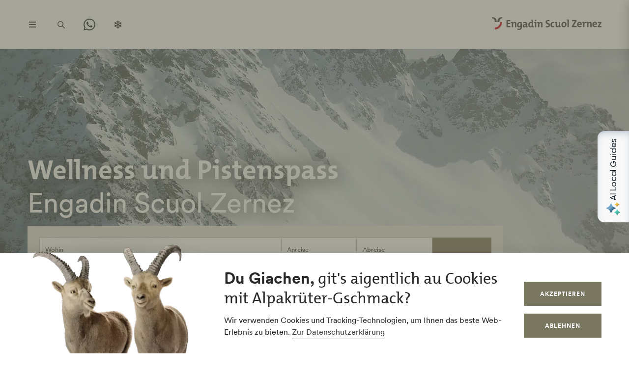

--- FILE ---
content_type: text/html; charset=UTF-8
request_url: https://www.engadin.com/de?page=45
body_size: 58776
content:
<!DOCTYPE html><!--[if IE 9 ]><html lang="de" dir="ltr" prefix="content: http://purl.org/rss/1.0/modules/content/ dc: http://purl.org/dc/terms/ foaf: http://xmlns.com/foaf/0.1/ og: http://ogp.me/ns# rdfs: http://www.w3.org/2000/01/rdf-schema# schema: http://schema.org/ sioc: http://rdfs.org/sioc/ns# sioct: http://rdfs.org/sioc/types# skos: http://www.w3.org/2004/02/skos/core# xsd: http://www.w3.org/2001/XMLSchema# " class="ie9"> <![endif]--><!--[if (gt IE 9)|!(IE)]><!--><html lang="de" dir="ltr" prefix="content: http://purl.org/rss/1.0/modules/content/ dc: http://purl.org/dc/terms/ foaf: http://xmlns.com/foaf/0.1/ og: http://ogp.me/ns# rdfs: http://www.w3.org/2000/01/rdf-schema# schema: http://schema.org/ sioc: http://rdfs.org/sioc/ns# sioct: http://rdfs.org/sioc/types# skos: http://www.w3.org/2004/02/skos/core# xsd: http://www.w3.org/2001/XMLSchema# "> <!--<![endif]--><head><meta charset="utf-8" /><script>window.dataLayerData = window.dataLayerData || []; window.dataLayerData.push({"pageLanguage":"de","siteName":"www.engadin.com","pageType":"home","trueUrl":"https:\/\/www.engadin.com\/de?page=45","userType":"anonymous","internal":false})</script><script src="/modules/custom/grf_analytics/js/grf_analytics.js"></script><script>(function(w,d,s,l,i){w[l]=w[l]||[];w[l].push(['consent', 'default', {'ad_user_data': 'denied', 'ad_personalization': 'denied', 'ad_storage': 'denied', 'analytics_storage': 'denied', 'wait_for_update': 500,}]);w[l].push(['js', new Date()]);w[l].push(['config', 'GTM-KRF8M3D']);w[l].push({'gtm.start':new Date().getTime(),event:'gtm.js'});var f=d.getElementsByTagName(s)[0],j=d.createElement(s),dl=l!='dataLayer'?'&l='+l:'';j.async=true;j.src='https://www.googletagmanager.com/gtm.js?id='+i+dl;f.parentNode.insertBefore(j,f);})(window,document,'script','dataLayer','GTM-KRF8M3D');</script><noscript><style>form.antibot * :not(.antibot-message) { display: none !important; }</style></noscript><meta name="description" content="Der Schweizerische Nationalpark, das Skigebiet Scuol, das Mineralbad Bogn Engiadina und mehr authentische Erlebnisse bei uns im Unterengadin." /><meta name="abstract" content="Der Schweizerische Nationalpark, das Skigebiet Scuol, das Mineralbad Bogn Engiadina und mehr authentische Erlebnisse bei uns im Unterengadin." /><meta name="keywords" content="Engadin, Nationalpark, Unterengadin" /><meta name="geo.placename" content="Engadin" /><link rel="canonical" href="https://www.engadin.com/de" /><meta name="robots" content="index, follow" /><meta property="og:site_name" content="Engadin Scuol Zernez" /><meta property="og:description" content="Engadin||Entdecken Sie malerische Engadiner Dörfer, in denen die romanische Kultur den Alltag prägt. Geniessen Sie das Skifahren im abwechslungsreichen Skigebiet Scuol und entspannen Sie im Mineralbad Bogn Engiadina. Umgeben von frischer Bergluft, intakter Natur und Mineralwasserquellen schaffen Sie unvergessliche Ferienerinnerungen mit Familie und Freunden." /><meta name="Generator" content="Drupal 10 (https://www.drupal.org)" /><meta name="MobileOptimized" content="width" /><meta name="HandheldFriendly" content="true" /><meta name="viewport" content="width=device-width, initial-scale=1.0, maximum-scale=2.0" /><link rel="alternate" hreflang="de" href="https://www.engadin.com/de" /><link rel="alternate" hreflang="en" href="https://www.engadin.com/en" /><link rel="alternate" hreflang="fr" href="https://www.engadin.com/fr" /><title>Ferien im Engadin | Engadin Scuol Zernez</title><link rel="shortcut icon" href="/themes/tonic/sites/graubuenden/favicon.ico" type="image/vnd.microsoft.icon" /><link rel="apple-touch-icon" href="/themes/tonic/sites/graubuenden/app-192x192.png" /><link rel="apple-touch-icon" sizes="120x120" href="/themes/tonic/sites/graubuenden/app-144x144.png" /><link rel="apple-touch-icon" sizes="152x152" href="/themes/tonic/sites/graubuenden/app-144x144.png" /><link rel="apple-touch-icon" sizes="167x167" href="/themes/tonic/sites/graubuenden/app-192x192.png" /><link rel="apple-touch-icon" sizes="180x180" href="/themes/tonic/sites/graubuenden/app-192x192.png" /><link rel="icon" href="/themes/tonic/sites/graubuenden/app-192x192.png" sizes="192x192" /><link rel="icon" href="/themes/tonic/sites/graubuenden/app-512x512.png" sizes="512x512" /><meta name="theme-color" content="#ffffff" /><link rel="stylesheet" media="all" href="/sites/engadin/files/css/css_LF66aqubUbyJ1VhXUgWvBL1LiQsWGL5Rsk_mClkNKPg.css?delta=0&amp;language=de&amp;theme=tonic&amp;include=eJxtzVEKAjEMhOELle2RymwautW0KYkV6-kVFhHBp-H_XoYE7is2dkdhD3R218yB1DhmmwOy4YLHD-QK0XJSV2uQ-uTAM5HqtfJ72pCKThz_YdphHARL5y3l6qR3thW1M6mEAUMxjMM_d1_ZZh9zl-oH5xeT_0qW" /><link rel="stylesheet" media="all" href="/sites/engadin/files/css/css_FA0q04vg4JIbPutf9_w6nfyzdW_1n6ktxPs-sKBdqpw.css?delta=1&amp;language=de&amp;theme=tonic&amp;include=eJxtzVEKAjEMhOELle2RymwautW0KYkV6-kVFhHBp-H_XoYE7is2dkdhD3R218yB1DhmmwOy4YLHD-QK0XJSV2uQ-uTAM5HqtfJ72pCKThz_YdphHARL5y3l6qR3thW1M6mEAUMxjMM_d1_ZZh9zl-oH5xeT_0qW" /><style type="text/css">
.cdc-container{display:-webkit-box;display:-ms-flexbox;display:flex;-webkit-box-align:center;-ms-flex-align:center;align-items:center;-webkit-box-pack:center;-ms-flex-pack:center;justify-content:center}.cdc{height:auto;position:relative;-ms-flex-negative:0;flex-shrink:0}.cdc,.cdc-overlay{border-radius:50%;overflow:hidden}.cdc-overlay{opacity:1;position:absolute;display:-webkit-box;display:-ms-flexbox;display:flex;-webkit-box-align:center;-ms-flex-align:center;align-items:center;-webkit-box-pack:center;-ms-flex-pack:center;justify-content:center}.cdc-text{text-align:center}.cdc-legend{display:-webkit-box;display:-ms-flexbox;display:flex;-webkit-box-pack:center;-ms-flex-pack:center;justify-content:center;margin-top:1em;-ms-flex-wrap:wrap;flex-wrap:wrap}.cdc-legend-item{display:-webkit-inline-box;display:-ms-inline-flexbox;display:inline-flex;-webkit-box-align:center;-ms-flex-align:center;align-items:center;margin:.5em}.cdc-legend-item-color{height:1.25em;width:1.25em;border-radius:2px;margin-right:.5em}.cdc-sections{position:absolute;height:auto;width:100%;padding-bottom:100%;border-radius:50%}.cdc-section{width:50%;overflow:hidden;background-color:transparent;-webkit-transform-origin:0 50%;transform-origin:0 50%;pointer-events:none}.cdc-filler,.cdc-section{position:absolute;height:100%}.cdc-filler{width:100%;pointer-events:all}.cdc-section.cdc-section-right{left:50%}.cdc-section.cdc-section-right .cdc-filler{-webkit-transform-origin:0 50%;transform-origin:0 50%}.cdc-section.cdc-section-left{left:0}.cdc-section.cdc-section-left,.cdc-section.cdc-section-left .cdc-filler{-webkit-transform-origin:100% 50%;transform-origin:100% 50%}
html{line-height:1.15;-webkit-text-size-adjust:100%}body{margin:0}main{display:block}h1{font-size:2em;margin:.67em 0}hr{-webkit-box-sizing:content-box;box-sizing:content-box;height:0;overflow:visible}pre{font-family:monospace,monospace;font-size:1em}a{background-color:transparent}abbr[title]{border-bottom:none;text-decoration:underline;-webkit-text-decoration:underline dotted;text-decoration:underline dotted}b,strong{font-weight:bolder}code,kbd,samp{font-family:monospace,monospace;font-size:1em}small{font-size:80%}sub,sup{font-size:75%;line-height:0;position:relative;vertical-align:baseline}sub{bottom:-0.25em}sup{top:-0.5em}img{border-style:none}button,input,optgroup,select,textarea{font-family:inherit;font-size:100%;line-height:1.15;margin:0}button,input{overflow:visible}button,select{text-transform:none}button,[type=button],[type=reset],[type=submit]{-webkit-appearance:button}button::-moz-focus-inner,[type=button]::-moz-focus-inner,[type=reset]::-moz-focus-inner,[type=submit]::-moz-focus-inner{border-style:none;padding:0}button:-moz-focusring,[type=button]:-moz-focusring,[type=reset]:-moz-focusring,[type=submit]:-moz-focusring{outline:1px dotted ButtonText}fieldset{padding:.35em .75em .625em}legend{-webkit-box-sizing:border-box;box-sizing:border-box;color:inherit;display:table;max-width:100%;padding:0;white-space:normal}progress{vertical-align:baseline}textarea{overflow:auto}[type=checkbox],[type=radio]{-webkit-box-sizing:border-box;box-sizing:border-box;padding:0}[type=number]::-webkit-inner-spin-button,[type=number]::-webkit-outer-spin-button{height:auto}[type=search]{-webkit-appearance:textfield;outline-offset:-2px}[type=search]::-webkit-search-decoration{-webkit-appearance:none}::-webkit-file-upload-button{-webkit-appearance:button;font:inherit}details{display:block}summary{display:list-item}template{display:none}[hidden]{display:none}.visually-hidden{position:absolute !important;clip:rect(0 0 0 0);-webkit-clip-path:inset(50%);clip-path:inset(50%);overflow:hidden;margin:-1px;border:0;height:1px;width:1px;white-space:nowrap}.m-cookie-banner .eu-cookie-compliance-banner .eu-cookie-compliance-message a,.c-lead a{color:var(--colorSlateGray);text-decoration:none;padding-bottom:var(--spacingXXXS);border-bottom:1px solid var(--colorDarkSlateGray50);-webkit-transition:240ms cubic-bezier(0.455, 0.03, 0.515, 0.955);transition:240ms cubic-bezier(0.455, 0.03, 0.515, 0.955);word-break:break-all;word-break:break-word}.m-cookie-banner .eu-cookie-compliance-banner .eu-cookie-compliance-message a+.icon--external-link,.c-lead a+.icon--external-link{display:none}.m-cookie-banner .eu-cookie-compliance-banner .eu-cookie-compliance-message a:hover,.c-lead a:hover,.m-cookie-banner .eu-cookie-compliance-banner .eu-cookie-compliance-message a:active,.c-lead a:active{color:var(--colorSlateGray);border-bottom:1px solid var(--colorSlateGray)}.c-infolayer--link{color:var(--colorWhite);text-decoration:none;padding-bottom:var(--spacingXXXS);border-bottom:1px solid var(--colorWhite);-webkit-transition:240ms cubic-bezier(0.455, 0.03, 0.515, 0.955);transition:240ms cubic-bezier(0.455, 0.03, 0.515, 0.955);word-break:break-all;word-break:break-word}.c-infolayer--link+.icon--external-link{display:none}.c-infolayer--link:hover,.c-infolayer--link:active{color:var(--colorWhite)}.c-lead a[href^="http:"],.c-lead a[href^="https:"]{position:relative;margin-right:1.25em;padding-bottom:0}.c-lead a[href^="http:"]::after,.c-lead a[href^="https:"]::after{content:"";background-image:url("data:image/svg+xml,%3Csvg width='12' height='12' viewBox='0 0 12 12' fill='none' xmlns='http://www.w3.org/2000/svg'%3E%3Cpath d='M1.79113 10.875L0.875 9.97177L8.66855 2.16532H1.10726V0.875H10.875V10.6427H9.58468V3.08145L1.79113 10.875Z' fill='black'/%3E%3C/svg%3E%0A");background-repeat:no-repeat;background-size:100%;position:absolute;width:.5em;height:.5em;margin-left:.4em;margin-top:.6em;opacity:.7}.c-lead a[href^="http:"]:hover::after,.c-lead a[href^="https:"]:hover::after{opacity:1}.m-cta-primary__list{list-style:none;margin:0;padding:0}@font-face{font-family:"CircularGraubuendenWeb";src:url(/themes/tonic/dist/fonts/CirculargraubuendenWeb-Book.woff2) format("woff2"),url(/themes/tonic/dist/fonts/CirculargraubuendenWeb-Book.woff) format("woff");font-weight:400;font-style:normal;font-display:swap}@font-face{font-family:"CircularGraubuendenWeb";src:url(/themes/tonic/dist/fonts/CirculargraubuendenWeb-Bold.woff2) format("woff2"),url(/themes/tonic/dist/fonts/CirculargraubuendenWeb-Bold.woff) format("woff");font-weight:600;font-style:normal;font-display:swap}@font-face{font-family:"TheMix";src:url(/themes/tonic/dist/fonts/TheMix_500_.woff2) format("woff2"),url(/themes/tonic/dist/fonts/TheMix_500_.woff) format("woff");font-weight:500;font-style:normal;font-display:swap}@font-face{font-family:"TheMix";src:url(/themes/tonic/dist/fonts/TheMix_700_.woff2) format("woff2"),url(/themes/tonic/dist/fonts/TheMix_700_.woff) format("woff");font-weight:700;font-style:normal;font-display:swap}:root{--colorDarkSlateGray: #282828;--colorDarkGranat: #910013;--colorGranat: #C60219;--colorSlateGray: #3C3C3C;--colorGranit: #79775F;--colorMintGreen: #58A291;--colorIceBlue: #4E769C;--colorHoneyYellow: #F2A900;--colorForestGreen: #115740;--colorSunsetRed: #A45248;--colorGranit75: #A19E8C;--colorGranit50: #C0BFB2;--colorGranit25: #E0DFD9;--colorGranit10: #F2F2F0;--colorWhite: #FFFFFF;--colorLaPalma: #3D9B35;--colorGRFFooterBorder: #C0BFB2;--colorGranit5: #F9F9F7;--colorGranitDarkened20: #6F6D59;--colorGranitDarkened25: #6B6956;--colorGranit50Darkened20: #A2A196;--colorGranit50Darkened25: #9A998F;--colorDarkSlateGray50: #939393;--colorDarkSlateGray30: #BFBFBF;--colorDarkSlateGray10: #EAEAEA;--colorWeatherLabel: #767674;--colorSearchItemText: #6e6e6c;--colorWhiteAlpha20: rgba(255, 255, 255, .2);--colorWhiteAlpha50: rgba(255, 255, 255, .5);--colorGranat10: #F9E6E8;--colorGranatDarkened20: #B40217;--colorGranatDarkened25: #A80215;--menuShadow: 0px 0px 20px rgba(40, 40, 40, .1);--colorShadow: rgba(40, 40, 40, .2);--buttonShadow: 0px 2px 20px var(--colorShadow);--calendarShadow: 0px 4px 20px rgba(25, 24, 19, .1);--highShadow: 0 0 30px rgba(0, 0, 0, .27)}:root{--gridColumns: 6;--gridGutter: 16px;--gridMargin: 24px;--gridMaxWidth: 1660px;--gridColumn33: 6;--gridGutter33: 16px;--gridColumn50: 6;--gridGutter50: 16px;--gridColumn67: 6;--gridGutter67: 16px}@media all and (min-width: 36em){:root{--gridGutter: 24px;--gridGutter50: 24px;--gridGutter67: 24px}}@media all and (min-width: 48em){:root{--gridColumns: 12;--gridMargin: 48px}}@media all and (min-width: 61.25em){:root{--gridGutter: 32px;--gridColumn33: 4;--gridColumn67: 8;--gridGutter67: 32px}}@media all and (min-width: 75em){:root{--gridMargin: 56px}}@media all and (min-width: 90em){:root{--gridGutter: 40px;--gridMargin: 64px}}:root{--spacingXXXXS: 2px;--spacingXXXS: 4px;--spacingXXS: 8px;--spacingXS: 12px;--spacingS: 16px;--spacingM: 20px;--spacingL: 24px;--spacingXL: 32px;--spacingXXL: 48px;--spacingXXXL: 64px;--spacingXXXXL: 100px;--spacingFlexXXS: 8px;--spacingFlexXS: 12px;--spacingFlexS: 16px;--spacingFlexL: 24px;--spacingFlexXL: 24px;--spacingFlexXXL: 48px;--spacingFlexXXXL: 80px;--headerHeight: 80px;--longLogoHeight: 68px;--pwaNavigationHeight: 60px}@media all and (min-width: 48em){:root{--spacingFlexS: 20px;--spacingFlexXL: 32px;--spacingFlexXXXL: 120px;--longLogoHeight: 110px}}@media all and (min-width: 61.25em){:root{--spacingFlexXXS: 16px;--spacingFlexXS: 20px;--spacingFlexL: 32px;--spacingFlexXXL: 64px}}@media all and (min-width: 75em){:root{--spacingFlexXL: 48px;--headerHeight: 100px;--longLogoHeight: 125px}}.h1-alike,h1{font-family:"TheMix",BlinkMacSystemFont,-apple-system,"Segoe UI",Roboto,Oxygen-Sans,Ubuntu,Cantarell,"Helvetica Neue",sans-serif;font-size:32px;font-weight:bold;line-height:1.25;color:var(--colorDarkSlateGray)}@media all and (min-width: 48em){.h1-alike,h1{font-size:48px;line-height:1.26}}@media all and (min-width: 75em){.h1-alike,h1{font-size:56px;line-height:1.214}}@media all and (min-width: 90em){.h1-alike,h1{font-size:68px}}.h2-alike,h2{font-family:"TheMix",BlinkMacSystemFont,-apple-system,"Segoe UI",Roboto,Oxygen-Sans,Ubuntu,Cantarell,"Helvetica Neue",sans-serif;font-size:24px;font-weight:bold;line-height:1.25;color:var(--colorDarkSlateGray)}@media all and (min-width: 36em){.h2-alike,h2{font-size:28px}}@media all and (min-width: 61.25em){.h2-alike,h2{font-size:32px}}@media all and (min-width: 75em){.h2-alike,h2{font-size:40px}}@media all and (min-width: 90em){.h2-alike,h2{font-size:42px;line-height:1.238}}.m-cookie-banner .eu-cookie-compliance-banner .eu-cookie-compliance-message h2,.m-cookie-banner .eu-cookie-compliance-banner .eu-cookie-compliance-message h3,.m-cookie-banner .eu-cookie-compliance-banner .eu-cookie-compliance-message h4,.m-cookie-banner .eu-cookie-compliance-banner .eu-cookie-compliance-message h5,.m-cookie-banner .eu-cookie-compliance-banner .eu-cookie-compliance-message h6,.h3-alike,h3{font-family:"TheMix",BlinkMacSystemFont,-apple-system,"Segoe UI",Roboto,Oxygen-Sans,Ubuntu,Cantarell,"Helvetica Neue",sans-serif;font-size:24px;font-weight:bold;line-height:1.25;color:var(--colorDarkSlateGray)}@media all and (min-width: 48em){.m-cookie-banner .eu-cookie-compliance-banner .eu-cookie-compliance-message h2,.m-cookie-banner .eu-cookie-compliance-banner .eu-cookie-compliance-message h3,.m-cookie-banner .eu-cookie-compliance-banner .eu-cookie-compliance-message h4,.m-cookie-banner .eu-cookie-compliance-banner .eu-cookie-compliance-message h5,.m-cookie-banner .eu-cookie-compliance-banner .eu-cookie-compliance-message h6,.h3-alike,h3{font-size:28px;line-height:1.285}}@media all and (min-width: 75em){.m-cookie-banner .eu-cookie-compliance-banner .eu-cookie-compliance-message h2,.m-cookie-banner .eu-cookie-compliance-banner .eu-cookie-compliance-message h3,.m-cookie-banner .eu-cookie-compliance-banner .eu-cookie-compliance-message h4,.m-cookie-banner .eu-cookie-compliance-banner .eu-cookie-compliance-message h5,.m-cookie-banner .eu-cookie-compliance-banner .eu-cookie-compliance-message h6,.h3-alike,h3{font-size:32px;line-height:1.25}}.h4-alike,h4{font-family:"TheMix",BlinkMacSystemFont,-apple-system,"Segoe UI",Roboto,Oxygen-Sans,Ubuntu,Cantarell,"Helvetica Neue",sans-serif;font-size:20px;font-weight:bold;line-height:1.2;color:var(--colorDarkSlateGray)}@media all and (min-width: 48em){.h4-alike,h4{font-size:22px;line-height:1.227}}@media all and (min-width: 61.25em){.h4-alike,h4{font-size:24px;line-height:1.167}}@media all and (min-width: 75em){.h4-alike,h4{line-height:1.25}}.h5-alike,h5{font-family:"TheMix",BlinkMacSystemFont,-apple-system,"Segoe UI",Roboto,Oxygen-Sans,Ubuntu,Cantarell,"Helvetica Neue",sans-serif;font-size:20px;font-weight:bold;line-height:1.2;color:var(--colorDarkSlateGray)}h1 .thin,h1.thin,.h1-alike .thin,.h1-alike.thin,h2 .thin,h2.thin,.h2-alike .thin,.h2-alike.thin,h3 .thin,h3.thin,.h3-alike .thin,.h3-alike.thin,h4 .thin,h4.thin,.h4-alike .thin,.h4-alike.thin,h5 .thin,h5.thin,.h5-alike .thin,.h5-alike.thin{font-family:"CircularGraubuendenWeb","Circular",BlinkMacSystemFont,-apple-system,"Segoe UI",Roboto,Oxygen-Sans,Ubuntu,Cantarell,"Helvetica Neue",sans-serif;font-weight:400}.c-lead{font-size:20px;line-height:1.6}@media all and (min-width: 48em){.c-lead{font-size:24px;line-height:1.5}}@media all and (min-width: 75em){.c-lead{font-size:28px}}.m-personalization__stage .update-profile-note__text,.m-personalization__stage .update-profile-note p,.m-cookie-banner .eu-cookie-compliance-banner .eu-cookie-compliance-message p,.small-copy{font-size:16px;line-height:1.5;color:var(--colorDarkSlateGray)}.c-image__caption,.b-overlay--facets .reset-facets,.c-headline__preline,.button{font-size:12px;line-height:1.33}.c-headline__preline,.button{font-weight:bold;text-decoration:none}.ferien-profile-personalisation-features ul,.m-personalization .discover-swiss-account__title,body{font-size:18px;line-height:1.667;color:var(--colorDarkSlateGray);word-break:break-word}@media all and (min-width: 61.25em){.ferien-profile-personalisation-features ul,.m-personalization .discover-swiss-account__title,body{font-size:20px;line-height:1.6}}.c-large-teaser__lead{font-size:11px;font-weight:bold;line-height:1.45;letter-spacing:.05em;text-transform:uppercase;color:var(--colorGranit);margin:0 0 var(--spacingXXS) 0}@media all and (min-width: 61.25em){.c-large-teaser__lead{font-size:15px;line-height:1.33}}.c-large-teaser__text{font-size:16px;line-height:1.375;color:var(--colorDarkSlateGray)}@media all and (min-width: 61.25em){.c-large-teaser__text{line-height:1.5}}.c-headline__preline,.button{letter-spacing:.08em;text-transform:uppercase;color:var(--colorGranit)}.c-headline--centered{grid-column:span var(--gridColumns)}@media all and (min-width: 48em){.c-headline--centered{grid-column:2/12}}@media all and (min-width: 75em){.c-headline--centered{grid-column:3/11}}.button{display:inline-block;padding:var(--spacingS) var(--spacingXL);border:1px solid rgba(0,0,0,0);min-height:48px;overflow:hidden;background-color:rgba(0,0,0,0);-webkit-transition:420ms cubic-bezier(0.19, 1, 0.22, 1);transition:420ms cubic-bezier(0.19, 1, 0.22, 1);white-space:pre-line;text-align:center;cursor:pointer}.button--primary,.m-cta-primary__form .form-submit{position:relative;color:var(--colorWhite);background-color:var(--colorGranit)}.button--primary::after,.m-cta-primary__form .form-submit::after{content:"";display:block;z-index:0;position:absolute;top:0;left:0;width:100%;height:100%;opacity:.2;background-color:var(--colorDarkSlateGray);-webkit-transform:translateY(100%);transform:translateY(100%);-webkit-transition:420ms cubic-bezier(0.19, 1, 0.22, 1);transition:420ms cubic-bezier(0.19, 1, 0.22, 1)}.button--primary:hover,.m-cta-primary__form .form-submit:hover{color:var(--colorWhite)}.button--primary:hover::after,.m-cta-primary__form .form-submit:hover::after{-webkit-transform:translateY(0);transform:translateY(0)}.button--primary:focus,.m-cta-primary__form .form-submit:focus,.button--primary:active,.m-cta-primary__form .form-submit:active{color:var(--colorWhite)}.button--primary:focus::after,.m-cta-primary__form .form-submit:focus::after,.button--primary:active::after,.m-cta-primary__form .form-submit:active::after{opacity:.25;-webkit-transform:translateY(0);transform:translateY(0)}@-ms-viewport{width:auto}html{-webkit-box-sizing:border-box;box-sizing:border-box;scroll-behavior:auto;overflow-x:hidden;max-width:100%}*{-webkit-font-variant-ligatures:none;font-variant-ligatures:none}*,*::after,*::before{-webkit-box-sizing:border-box;box-sizing:border-box}input,textarea,button,select,a,li,div{-webkit-tap-highlight-color:rgba(0,0,0,0)}body{font-weight:400;font-size:100%;line-height:normal;font-family:"CircularGraubuendenWeb","Circular",BlinkMacSystemFont,-apple-system,"Segoe UI",Roboto,Oxygen-Sans,Ubuntu,Cantarell,"Helvetica Neue",sans-serif}body::before{display:none}@media all and (min-width: 20em){body::before{content:"xsmall"}}@media all and (min-width: 36em){body::before{content:"small"}}@media all and (min-width: 48em){body::before{content:"medium"}}@media all and (min-width: 61.25em){body::before{content:"large"}}@media all and (min-width: 75em){body::before{content:"xlarge"}}@media all and (min-width: 90em){body::before{content:"xxlarge"}}body .page{display:-webkit-box;display:-ms-flexbox;display:flex;-webkit-box-orient:vertical;-webkit-box-direction:normal;-ms-flex-direction:column;flex-direction:column;min-height:100vh;min-height:100dvh;max-height:100vh;overflow:hidden}body .page main{-webkit-box-flex:1;-ms-flex-positive:1;flex-grow:1}body.loaded .page{max-height:none;overflow:initial}::-moz-selection{background:#c7c6b8}::selection{background:#c7c6b8}a:not(.button){color:inherit}a:not(.button):hover{color:var(--colorSlateGray)}hr{margin:var(--spacingFlexXXL) 0;border:0 none;border-top:1px solid var(--colorGranit25)}.js-focus-visible :focus:not(.focus-visible){outline:none}.js-focus-visible .focus-visible{outline:2px solid var(--colorSlateGray);outline-offset:0}.js-focus-visible a.focus-visible:not(.button):not(.m-main-menu__overviewlink):not(.m-inpagenav__link):not(.c-newsletter-block--link){outline-offset:2px}.page--error--403 .ds-login-block .c-button{grid-column:3/6}html.details{opacity:1;-webkit-transform:none;transform:none}.hidden{display:none}.visually-hidden.focusable:active,.visually-hidden.focusable:focus{position:static !important;clip:auto;-webkit-clip-path:initial;clip-path:initial;overflow:visible;height:auto;width:auto}.invisible{visibility:hidden}.skeleton{width:100%;overflow:hidden;position:relative;background-color:var(--colorGranit10);border-radius:2px}.skeleton::after{-webkit-animation:skeleton-animation 1.2s infinite;animation:skeleton-animation 1.2s infinite;content:"";height:100%;left:0;position:absolute;right:0;top:0;-webkit-transform:translateX(-100%);transform:translateX(-100%);z-index:1;background:-webkit-gradient(linear, left top, right top, from(rgba(255, 255, 255, 0)), color-stop(rgba(255, 255, 255, 0.4)), to(rgba(255, 255, 255, 0)));background:linear-gradient(90deg, rgba(255, 255, 255, 0), rgba(255, 255, 255, 0.4), rgba(255, 255, 255, 0))}@-webkit-keyframes skeleton-animation{0%{-webkit-transform:translateX(-100%);transform:translateX(-100%)}to{-webkit-transform:translateX(100%);transform:translateX(100%)}}@keyframes skeleton-animation{0%{-webkit-transform:translateX(-100%);transform:translateX(-100%)}to{-webkit-transform:translateX(100%);transform:translateX(100%)}}.flatpickr-calendar .flatpickr-input{border:none;padding:0}.flatpickr-calendar .flatpickr-input.flatpickr-mobile{-webkit-appearance:none;-moz-appearance:none;appearance:none;height:68px}.flatpickr-calendar .flatpickr-calendar{-webkit-box-shadow:var(--calendarShadow);box-shadow:var(--calendarShadow)}.flatpickr-calendar .flatpickr-current-month{font-size:16px;padding-top:var(--spacingXS)}.flatpickr-calendar .flatpickr-months .flatpickr-prev-month,.flatpickr-calendar .flatpickr-months .flatpickr-next-month{margin:16px 12px;background-color:var(--colorGranit);-webkit-mask-image:url("data:image/svg+xml,%3Csvg viewBox='0 0 26 16' xmlns='http://www.w3.org/2000/svg'%3E%3Cline fill='none' y1='8' x2='22.6667' y2='8' stroke='currentColor' stroke-width='2'/%3E%3Cpath fill='none' d='M17.3333 15L24 8L17.3333 1' stroke='currentColor' stroke-width='2'/%3E%3C/svg%3E%0A");mask-image:url("data:image/svg+xml,%3Csvg viewBox='0 0 26 16' xmlns='http://www.w3.org/2000/svg'%3E%3Cline fill='none' y1='8' x2='22.6667' y2='8' stroke='currentColor' stroke-width='2'/%3E%3Cpath fill='none' d='M17.3333 15L24 8L17.3333 1' stroke='currentColor' stroke-width='2'/%3E%3C/svg%3E%0A");-webkit-mask-repeat:no-repeat;mask-repeat:no-repeat;-webkit-mask-position:center center;mask-position:center center;width:22px;height:13px;padding:0}.flatpickr-calendar .flatpickr-months .flatpickr-prev-month svg,.flatpickr-calendar .flatpickr-months .flatpickr-next-month svg{display:none}.flatpickr-calendar .flatpickr-months .flatpickr-prev-month{-webkit-transform:rotate(180deg);transform:rotate(180deg)}.flatpickr-calendar .flatpickr-weekdays{height:32px;margin-top:var(--spacingXS)}.flatpickr-calendar .flatpickr-weekday.span{font-size:13px;font-weight:normal;color:var(--colorDarkSlateGray50)}.flatpickr-calendar .flatpickr-day{color:var(--colorDarkSlateGray)}.flatpickr-calendar .flatpickr-day:hover,.flatpickr-calendar .flatpickr-day.today:hover{color:var(--colorDarkSlateGray);background:rgba(0,0,0,0);border-color:var(--colorDarkSlateGray)}.flatpickr-calendar .flatpickr-day.today{border-color:rgba(0,0,0,0);text-decoration:underline}.flatpickr-calendar .flatpickr-day.selected,.flatpickr-calendar .flatpickr-day.selected:hover{background:var(--colorGranit);border-color:var(--colorGranit)}.flatpickr-calendar .flatpickr-day.prevMonthDay:hover,.flatpickr-calendar .flatpickr-day.nextMonthDay:hover{background:rgba(0,0,0,0);color:var(--colorDarkSlateGray50);border-color:var(--colorGranit50)}.flatpickr-calendar .flatpickr-calendar .flatpickr-monthDropdown-months{-webkit-appearance:none;-moz-appearance:none;appearance:none;padding-top:var(--spacingXXXXS);padding-bottom:var(--spacingXXXXS);padding-right:var(--spacingL);background-image:url("/themes/tonic/dist/sprites/sprite.91856cb50da443d7391f.svg#arrow-down-view");background-repeat:no-repeat;background-position:top 66% right 6px;background-size:16px 16px}.flatpickr-calendar .flatpickr-calendar .flatpickr-monthDropdown-months:hover{background-color:rgba(0,0,0,.05);background-image:url("/themes/tonic/dist/sprites/sprite.91856cb50da443d7391f.svg#arrow-down-view");background-repeat:no-repeat;background-position:top 66% right 6px;background-size:16px 16px}.l-container{width:100%;max-width:var(--gridMaxWidth);margin:0 auto;padding-right:var(--gridMargin);padding-left:var(--gridMargin)}.l-container--full{max-width:100%}.l-container--centered{text-align:center}.l-container--flex{display:-webkit-box;display:-ms-flexbox;display:flex;-webkit-box-pack:justify;-ms-flex-pack:justify;justify-content:space-between;-webkit-box-align:center;-ms-flex-align:center;align-items:center}.l-section{margin-top:var(--spacingFlexXXXL)}.l-module{position:relative;grid-column:span var(--gridColumns)}@media all and (max-width: 47.99em){.l-grid--twocol .l-grid__region--second .l-module,.l-grid--twothirds-left .l-grid__region--second .l-module,.l-grid--twothirds-right .l-grid__region--second .l-module{margin-top:var(--spacingFlexXXL)}}.l-grid .l-module:not(:first-of-type){margin-top:var(--spacingFlexXXL)}.l-grid{display:grid;width:100%;grid-column-gap:var(--gridGutter);grid-template-columns:repeat(var(--gridColumns), 1fr)}@media all and (min-width: 48em){.l-grid--small{grid-template-columns:repeat(10, 1fr)}}.l-grid--onecol .l-grid__region{grid-column:span var(--gridColumns)}.l-grid--twocol .l-grid__region{grid-column:span var(--gridColumn50)}.l-grid--twothirds-left .l-grid__region--first{grid-column:span var(--gridColumn67)}.l-grid--twothirds-left .l-grid__region--second{grid-column:span var(--gridColumn33)}.l-grid--twothirds-right .l-grid__region--first{grid-column:span var(--gridColumn33)}.l-grid--twothirds-right .l-grid__region--second{grid-column:span var(--gridColumn67)}.swiper-container{margin-left:auto;margin-right:auto;position:relative;overflow:hidden;list-style:none;padding:0;z-index:1}.swiper-wrapper{position:relative;width:100%;height:100%;z-index:1;display:-webkit-box;display:-ms-flexbox;display:flex;-webkit-transition-property:-webkit-transform;transition-property:-webkit-transform;transition-property:transform;transition-property:transform, -webkit-transform}.swiper-container-android .swiper-slide,.swiper-wrapper{-webkit-transform:translate3d(0, 0, 0);transform:translate3d(0, 0, 0)}.swiper-slide{-ms-flex-negative:0;flex-shrink:0;width:100%;height:100%;position:relative;-webkit-transition-property:-webkit-transform;transition-property:-webkit-transform;transition-property:transform;transition-property:transform, -webkit-transform}.swiper-container-vertical>.swiper-wrapper{-webkit-box-orient:vertical;-webkit-box-direction:normal;-ms-flex-direction:column;flex-direction:column}.h1-alike,h1{margin:var(--spacingFlexXXL) 0 0 0}.h1-alike+.h2-alike,.h1-alike+h2,h1+.h2-alike,h1+h2{margin-top:var(--spacingL)}.h2-alike,h2{margin:var(--spacingFlexXXL) 0 0 0}.h2-alike+.h3-alike,.h2-alike+h3,h2+.h3-alike,h2+h3{margin-top:var(--spacingL)}.h3-alike,h3{margin:var(--spacingFlexXXL) 0 0 0}.h3-alike+.h4-alike,.h3-alike+h4,h3+.h4-alike,h3+h4{margin-top:var(--spacingL)}.h4-alike,h4{margin:var(--spacingFlexL) 0 0 0}.h4-alike+.h5-alike,.h4-alike+h5,h4+.h5-alike,h4+h5{margin-top:var(--spacingL)}.h5-alike,h5{margin:var(--spacingFlexL) 0 0 0}a{text-decoration:none}h1 a,.h1-alike a,h2 a,.h2-alike a,h3 a,.h3-alike a,h4 a,.h4-alike a,h5 a,.h5-alike a{line-height:1.667}@media all and (min-width: 61.25em){h1 a,.h1-alike a,h2 a,.h2-alike a,h3 a,.h3-alike a,h4 a,.h4-alike a,h5 a,.h5-alike a{line-height:1.6}}p{margin:var(--spacingL) 0 0 0}#GuuruMain{z-index:100 !important}.guuru-launcher{bottom:21px !important;right:88px !important;-webkit-transition:.2s cubic-bezier(0.455, 0.03, 0.515, 0.955);transition:.2s cubic-bezier(0.455, 0.03, 0.515, 0.955)}body:not(.loaded) .guuru-launcher{display:none !important}@media all and (max-width: 47.99em){.is-scrolling--stage:not(.is-scrolling--up) .guuru-launcher{-webkit-transform:translateY(250%);transform:translateY(250%)}}@media all and (min-width: 48em){.guuru-launcher{bottom:var(--spacingM) !important;right:var(--spacingM) !important}}body #onlim-chat-widget-trigger.onlim-chatwidget,body #onlim-chat-widget-unread.onlim-chatwidget,body #onlim-chat-widget-preview.onlim-chatwidget,body #onlim-chat-widget.onlim-chatwidget{z-index:100 !important}@media all and (max-width: 47.99em){.is-scrolling--stage:not(.is-scrolling--up) body #onlim-chat-widget-trigger,.is-scrolling--stage:not(.is-scrolling--up) body #onlim-chat-widget-unread,.is-scrolling--stage:not(.is-scrolling--up) body #onlim-chat-widget-preview,.is-scrolling--stage:not(.is-scrolling--up) body #onlim-chat-widget{-webkit-transform:translateY(250%);transform:translateY(250%)}}body #onlim-chat-widget-trigger{right:90px !important;-webkit-transition:.2s cubic-bezier(0.455, 0.03, 0.515, 0.955);transition:.2s cubic-bezier(0.455, 0.03, 0.515, 0.955)}@media all and (max-width: 47.99em){.onlim-chat-widget-active body #onlim-chat-widget-trigger{display:none}}@media all and (min-width: 48em){body #onlim-chat-widget-trigger{bottom:var(--spacingM) !important;right:var(--spacingM) !important}}body #onlim-chat-widget-unread{right:86px !important;-webkit-transition:.2s cubic-bezier(0.455, 0.03, 0.515, 0.955);transition:.2s cubic-bezier(0.455, 0.03, 0.515, 0.955)}@media all and (max-width: 47.99em){.is-scrolling--stage:not(.is-scrolling--up) body #onlim-chat-widget-unread{display:none !important}}@media all and (min-width: 48em){body #onlim-chat-widget-unread{right:16px !important}}@media all and (max-width: 47.99em){body.onlim-chat-initialized .overview-page__buttons{width:calc(100% - 56px - 60px - 2*var(--spacingXXS) - 2*var(--spacingL));right:calc(116px + 2*var(--spacingXXS) + var(--spacingL))}body.onlim-chat-initialized .m-cta__actions{width:calc(100% - 56px - 60px - 2*var(--spacingXXS) - 2*var(--spacingL));right:calc(116px + 2*var(--spacingXXS) + var(--spacingL))}html.noscroll #onlim-chat-widget-trigger.onlim-chatwidget,html.noscroll #onlim-chat-widget-unread.onlim-chatwidget,html.noscroll #onlim-chat-widget-preview.onlim-chatwidget,html.noscroll #onlim-chat-widget.onlim-chatwidget{z-index:99 !important}}.element.fade-in{opacity:0;-webkit-transform:translateY(200px);transform:translateY(200px);-webkit-transition:opacity 3200ms cubic-bezier(0.19, 1, 0.22, 1),-webkit-transform 800ms cubic-bezier(0.19, 1, 0.22, 1);transition:opacity 3200ms cubic-bezier(0.19, 1, 0.22, 1),-webkit-transform 800ms cubic-bezier(0.19, 1, 0.22, 1);transition:transform 800ms cubic-bezier(0.19, 1, 0.22, 1),opacity 3200ms cubic-bezier(0.19, 1, 0.22, 1);transition:transform 800ms cubic-bezier(0.19, 1, 0.22, 1),opacity 3200ms cubic-bezier(0.19, 1, 0.22, 1),-webkit-transform 800ms cubic-bezier(0.19, 1, 0.22, 1)}.element--visible.fade-in{-webkit-transform:translateY(0);transform:translateY(0);opacity:1}.l-layout-section-html .element.fade-in,.l-layout-section-html .element--visible.fade-in{-webkit-transform:none;transform:none}.icon{fill:currentColor;width:24px;height:24px}.icon--internal-link{width:26px;height:16px}.icon--external-link{position:relative;top:-2px;left:-4px;width:24px;height:24px}.loader{z-index:999;position:fixed;top:0;left:0;width:100%;max-width:100vw;height:100%;max-height:100vh;background:var(--colorWhite);display:-webkit-box;display:-ms-flexbox;display:flex;-webkit-box-orient:vertical;-webkit-box-direction:normal;-ms-flex-direction:column;flex-direction:column;-webkit-box-align:center;-ms-flex-align:center;align-items:center;-webkit-box-pack:center;-ms-flex-pack:center;justify-content:center;-webkit-animation:pulse 960ms linear infinite;animation:pulse 960ms linear infinite;-webkit-transition:640ms cubic-bezier(0.455, 0.03, 0.515, 0.955);transition:640ms cubic-bezier(0.455, 0.03, 0.515, 0.955)}@media(prefers-reduced-motion){.loader{-webkit-animation-play-state:paused;animation-play-state:paused}}.loader__logo{max-width:80%}.loader__logo img{max-width:100%;max-height:240px}.loader--multiple.loader--has-cookie .loader__logo{width:auto;max-width:none}.loader--multiple.loader--has-cookie .loader__logo svg{width:56px;height:auto}@-webkit-keyframes pulse{0%{-webkit-transform:scale(1);transform:scale(1)}70%{-webkit-transform:scale(1.06);transform:scale(1.06)}100%{-webkit-transform:scale(1);transform:scale(1)}}@keyframes pulse{0%{-webkit-transform:scale(1);transform:scale(1)}70%{-webkit-transform:scale(1.06);transform:scale(1.06)}100%{-webkit-transform:scale(1);transform:scale(1)}}.loaded .loader{visibility:hidden;opacity:0;-webkit-animation-play-state:paused;animation-play-state:paused}.b-overlay__wrapper,.b-overlay__background{position:fixed;top:0;right:0;width:100%;height:100%}.b-overlay__wrapper{z-index:107;padding:var(--spacingL);overflow-y:auto;-webkit-overflow-scrolling:touch;background:var(--colorWhite);-webkit-transform:translate(0, 100%);transform:translate(0, 100%);-webkit-transition:420ms cubic-bezier(0.19, 1, 0.22, 1);transition:420ms cubic-bezier(0.19, 1, 0.22, 1)}@media all and (min-width: 48em){.b-overlay__wrapper{width:420px;padding:var(--spacingXL) var(--spacingXXXL);-webkit-transform:translate(100%, 0);transform:translate(100%, 0)}}.b-overlay.is-open .b-overlay__wrapper{-webkit-transform:translate(0, 0);transform:translate(0, 0)}.b-overlay__background{z-index:101;background:var(--colorGranit);opacity:0;visibility:hidden;-webkit-transition:420ms cubic-bezier(0.19, 1, 0.22, 1);transition:420ms cubic-bezier(0.19, 1, 0.22, 1)}.b-overlay.is-open .b-overlay__background{opacity:.8;visibility:visible}.b-overlay__header{display:-webkit-box;display:-ms-flexbox;display:flex;-webkit-box-pack:justify;-ms-flex-pack:justify;justify-content:space-between}.b-overlay__title{font-size:16px;margin:0;padding-right:var(--spacingXL)}@media all and (min-width: 48em){.b-overlay__title{font-size:20px;padding-right:0}}.b-overlay__close{cursor:pointer;background:none;border:0 none;height:24px;padding-right:0}.b-overlay__close .icon{-webkit-transition:.2s ease;transition:.2s ease}.b-overlay__close:hover .icon,.b-overlay__close:active .icon{-webkit-transform:rotate(90deg);transform:rotate(90deg)}.b-overlay__content{margin-top:var(--spacingXXL)}@media all and (min-width: 48em){.b-overlay__content{margin-top:80px}}.b-overlay__actions{position:-webkit-sticky;position:sticky;z-index:2;bottom:0;left:0;right:0;background:var(--colorWhite);padding:var(--spacingM) var(--spacingL);margin-top:var(--spacingXL)}.b-overlay__actions::before{content:"";position:absolute;z-index:101;top:-32px;left:0;right:0;height:32px;background:-webkit-gradient(linear, left top, left bottom, color-stop(54.13%, rgba(255, 255, 255, 0)), color-stop(92.73%, rgba(255, 255, 255, 0.64)));background:linear-gradient(rgba(255, 255, 255, 0) 54.13%, rgba(255, 255, 255, 0.64) 92.73%);pointer-events:none}.b-overlay__actions .button{width:100%;border-radius:0;position:relative}.b-overlay--facets .b-overlay__wrapper{padding:0}.b-overlay--facets .b-overlay__header{background-color:var(--colorGranit5);padding:var(--spacingM) var(--spacingL);position:-webkit-sticky;position:sticky;top:0;z-index:1}.b-overlay--facets .b-overlay__title{font-size:16px;color:var(--colorDarkSlateGray)}.b-overlay--facets .b-overlay__content{margin-top:0}.b-overlay--facets .reset-facets{cursor:pointer;display:block;width:100%;font-weight:bold;text-align:center;color:var(--colorGranit);padding:var(--spacingM) 0;margin-bottom:calc(var(--spacingM)*-1)}.b-overlay--facets .reset-facets:hover{color:var(--colorDarkSlateGray)}html.noscroll{height:100vh;overflow:hidden}.button__label{z-index:1;position:relative}.button--primary.button--inverted,.m-cta-primary__form .button--inverted.form-submit{color:var(--colorGranit);background-color:var(--colorWhite)}.button--primary.button--inverted::after,.m-cta-primary__form .button--inverted.form-submit::after{opacity:1;background-color:var(--colorGranit10)}.button--primary.button--inverted:focus,.m-cta-primary__form .button--inverted.form-submit:focus,.button--primary.button--inverted:active,.m-cta-primary__form .button--inverted.form-submit:active{background-color:var(--colorGranit25)}.button--primary.button--inverted:hover,.m-cta-primary__form .button--inverted.form-submit:hover{color:var(--colorGranit);background-color:var(--colorWhite)}.button--secondary{border:1px solid var(--colorGranit);color:var(--colorGranit);background-color:var(--colorWhite)}.button--secondary:hover,.button--secondary:focus,.button--secondary:active{border-color:var(--colorSlateGray);color:var(--colorSlateGray)}.m-image-text .button--secondary{background-color:var(--colorGranit10)}.button--secondary.button--inverted{border-color:var(--colorWhite);color:var(--colorWhite);background-color:rgba(0,0,0,0)}.button--secondary.button--inverted:hover{border-color:var(--colorGranit10);color:var(--colorGranit10)}.button--secondary.button--inverted:focus,.button--secondary.button--inverted:active{border-color:var(--colorGranit25);color:var(--colorGranit25)}.button--primary-cta,.button--secondary-cta{letter-spacing:normal;text-transform:none;padding:var(--spacingM)}@media all and (min-width: 48em){.button--primary-cta,.button--secondary-cta{padding:var(--spacingS) var(--spacingXL)}}.button--primary-cta{color:var(--colorWhite);background-color:var(--colorGranit)}.button--primary-cta:hover{color:var(--colorWhite);background-color:var(--colorGranitDarkened20)}.button--primary-cta:focus,.button--primary-cta:active{color:var(--colorWhite);background-color:var(--colorGranitDarkened25)}.button--secondary-cta{border-color:var(--colorGranit);color:var(--colorGranit);background-color:var(--colorWhite)}.button--secondary-cta:hover,.button--secondary-cta:focus,.button--secondary-cta:active{border-color:var(--colorGranitDarkened20);color:var(--colorGranitDarkened20)}.button--filter{border-color:rgba(0,0,0,0);border-radius:28px;padding:var(--spacingM) var(--spacingXL);height:56px;text-transform:none;background:var(--colorGranit50);color:var(--colorDarkSlateGray)}@media all and (min-width: 48em){.button--filter{border-radius:0;padding:var(--spacingS) var(--spacingXL);height:48px}}.button--filter:hover{background:var(--colorGranit50Darkened20);color:var(--colorDarkSlateGray)}.button--filter:focus,.button--filter:active{background:var(--colorGranit50Darkened25);color:var(--colorDarkSlateGray)}.button--filter--secondary,.button--filter.button--inverted{border-color:rgba(0,0,0,0);border-radius:28px;padding:var(--spacingM) var(--spacingXL);height:56px;text-transform:none;background:var(--colorWhite);color:var(--colorGranit)}@media all and (min-width: 48em){.button--filter--secondary,.button--filter.button--inverted{border-radius:0;padding:var(--spacingS) var(--spacingXL);height:48px}}.button--filter--secondary:hover,.button--filter--secondary:focus,.button--filter--secondary:active,.button--filter.button--inverted:hover,.button--filter.button--inverted:focus,.button--filter.button--inverted:active{background:var(--colorWhite);color:var(--colorSlateGray)}.button--disabled,.button--disabled:hover,.button--disabled:focus,.button--disabled:active{border-color:rgba(0,0,0,0);color:var(--colorWhite);background-color:var(--colorGranit25);cursor:default;pointer-events:none}.button--disabled.button--secondary,.button--disabled.button--secondary:hover,.button--disabled.button--secondary:focus,.button--disabled.button--secondary:active,.button--disabled.button--secondary-cta,.button--disabled.button--secondary-cta:hover,.button--disabled.button--secondary-cta:focus,.button--disabled.button--secondary-cta:active,.button--disabled.button--primary.button--inverted,.m-cta-primary__form .button--disabled.button--inverted.form-submit,.button--disabled.button--primary.button--inverted:hover,.button--disabled.button--primary.button--inverted:focus,.button--disabled.button--primary.button--inverted:active,.button--disabled.button--filter--secondary,.button--disabled.button--filter--secondary:hover,.button--disabled.button--filter--secondary:focus,.button--disabled.button--filter--secondary:active,.button--disabled.button--filter.button--inverted,.button--disabled.button--filter.button--inverted:hover,.button--disabled.button--filter.button--inverted:focus,.button--disabled.button--filter.button--inverted:active{border-color:var(--colorGranit25);color:var(--colorGranit25);background-color:var(--colorWhite)}.button--disabled::after{display:none}.button--primary.button--garnet,.m-cta-primary__form .button--garnet.form-submit{background-color:var(--colorGranat)}.button--primary.button--inverted.button--garnet,.m-cta-primary__form .button--inverted.button--garnet.form-submit{border-color:var(--colorGranat);background-color:var(--colorWhite);color:var(--colorGranat)}.button--primary.button--inverted.button--garnet::after,.m-cta-primary__form .button--inverted.button--garnet.form-submit::after{background-color:var(--colorGranat10)}.button--primary.button--inverted.button--garnet:focus,.m-cta-primary__form .button--inverted.button--garnet.form-submit:focus,.button--primary.button--inverted.button--garnet:active,.m-cta-primary__form .button--inverted.button--garnet.form-submit:active{background-color:var(--colorGranit25)}.button--secondary.button--garnet,.button--secondary-cta.button--garnet{border-color:var(--colorGranat);color:var(--colorGranat)}.button--secondary.button--garnet:hover,.button--secondary.button--garnet:focus,.button--secondary.button--garnet:active,.button--secondary-cta.button--garnet:hover,.button--secondary-cta.button--garnet:focus,.button--secondary-cta.button--garnet:active{border-color:var(--colorGranatDarkened20);color:var(--colorGranatDarkened20)}.button--secondary.button--inverted.button--garnet:hover{border-color:var(--colorGranatDarkened20);color:var(--colorGranatDarkened20)}.button--secondary.button--inverted.button--garnet:focus,.button--secondary.button--inverted.button--garnet:active{border-color:var(--colorGranatDarkened25);color:var(--colorGranatDarkened25)}.button--primary-cta.button--garnet{background-color:var(--colorGranat)}.button--primary-cta.button--garnet:hover{background-color:var(--colorGranatDarkened20)}.button--primary-cta.button--garnet:focus,.button--primary-cta.button--garnet:active{background-color:var(--colorGranatDarkened25)}@media all and (max-width: 47.99em){.button--floating{-webkit-box-shadow:var(--buttonShadow);box-shadow:var(--buttonShadow)}}.button--is-loading::before,.button--is-loading:hover::before,.button--is-loading:active::before{content:"";z-index:2;position:absolute;top:50%;left:50%;display:block;width:24px;height:24px;margin-top:-12px;margin-left:-12px;border:2px solid var(--colorWhite);border-left-color:rgba(0,0,0,0);border-radius:50%;background:rgba(0,0,0,0);-webkit-animation:spin .75s infinite ease;animation:spin .75s infinite ease}.button--is-loading::after,.button--is-loading:hover::after,.button--is-loading:active::after{position:absolute;top:50%;left:50%;-webkit-transform:translate(-50%, -50%);transform:translate(-50%, -50%);content:"";opacity:1;display:block;width:100%;height:100%;background:var(--colorGranit)}.button--icon{display:-webkit-box;display:-ms-flexbox;display:flex;-webkit-box-align:center;-ms-flex-align:center;align-items:center;-webkit-box-pack:center;-ms-flex-pack:center;justify-content:center}.button .icon{margin-right:var(--spacingXS)}@-webkit-keyframes spin{0%{-webkit-transform:rotate(0deg);transform:rotate(0deg)}100%{-webkit-transform:rotate(360deg);transform:rotate(360deg)}}@keyframes spin{0%{-webkit-transform:rotate(0deg);transform:rotate(0deg)}100%{-webkit-transform:rotate(360deg);transform:rotate(360deg)}}.m-cta-primary__list+.m-cta-primary__list,.m-cta-primary__list+.m-cta-primary__form{margin-top:var(--spacingXXL)}.m-cta-primary__item{margin-top:var(--spacingM)}.m-cta-primary__link{font-size:20px;line-height:1.4;color:var(--colorDarkSlateGray)}.m-cta-primary__link .icon--external-link{top:2px}.m-cta-primary__link:hover{color:var(--colorSlateGray)}.b-overlay--primarycta.is-open .b-overlay__wrapper{overflow-x:hidden}@media all and (max-width: 47.99em){.c-header-search{position:fixed;bottom:var(--spacingL);right:80px;z-index:2}.second-level-open .c-header-search{display:none}}.c-header-search__toggle{-webkit-appearance:none;-moz-appearance:none;appearance:none;background:none;padding:0;border:0 none;border-radius:50%;display:block;width:56px;height:56px;margin-left:calc(var(--spacingS)*-1);-webkit-transition:.2s cubic-bezier(0.455, 0.03, 0.515, 0.955);transition:.2s cubic-bezier(0.455, 0.03, 0.515, 0.955)}@media all and (max-width: 47.99em){.c-header-search__toggle{margin:0;-webkit-box-shadow:0px 0 24px 8px var(--colorWhite);box-shadow:0px 0 24px 8px var(--colorWhite);background:radial-gradient(closest-side, var(--colorWhite), var(--colorWhiteAlpha50))}.search-open .c-header-search__toggle{opacity:0;visibility:hidden}}.c-header-search__toggle:hover{background-color:var(--colorGranit10)}.c-header-search__toggle svg{width:24px;height:24px;margin:16px}.c-header-search__back-link{position:absolute;bottom:40px;left:44px;z-index:1}@media all and (min-width: 48em){.c-header-search__back-link{display:none}}.c-header-search__flyout,.c-header-search__background{opacity:0;visibility:hidden;-webkit-transition:420ms cubic-bezier(0.19, 1, 0.22, 1);transition:420ms cubic-bezier(0.19, 1, 0.22, 1)}.c-header-search__flyout--visible,.c-header-search__background--visible{opacity:1;visibility:visible}.c-header-search__flyout{position:fixed;left:0;top:0;width:100%;height:100%;z-index:1;background:var(--colorWhite);-webkit-transform:translateX(100%);transform:translateX(100%)}@media all and (min-width: 48em){.c-header-search__flyout{top:var(--headerHeight);height:auto;-webkit-transform:translateY(-32px);transform:translateY(-32px)}}.c-header-search__flyout--visible{-webkit-transform:translate(0, 0);transform:translate(0, 0)}@media all and (min-width: 48em){.c-header-search__background{position:fixed;top:var(--headerHeight);right:0;width:100vw;height:calc(100vh - var(--headerHeight));z-index:-1;background:var(--colorGranit)}.c-header-search__background--visible{opacity:.8}.header--hidden .c-header-search__background{height:100vh}}.c-hamburger__line{display:block;position:absolute;height:1.5px;width:14px;background:var(--colorDarkSlateGray);opacity:1;left:21px;-webkit-transform:translate(0) rotate(0deg);transform:translate(0) rotate(0deg);-webkit-transition:.25s ease-in-out;transition:.25s ease-in-out;-webkit-transform-origin:center center;transform-origin:center center}.c-hamburger__line:first-child{top:22.25px}.menu-open .c-hamburger__line:first-child{width:16px;-webkit-transform:translate(-1px, 5px) rotate(45deg);transform:translate(-1px, 5px) rotate(45deg)}.c-hamburger__line:nth-child(2){top:27.25px;-webkit-transform-origin:left center;transform-origin:left center}.menu-open .c-hamburger__line:nth-child(2){width:0%;opacity:0}.c-hamburger__line:nth-child(3){top:32.25px}.menu-open .c-hamburger__line:nth-child(3){width:16px;-webkit-transform:translate(-1px, -5px) rotate(-45deg);transform:translate(-1px, -5px) rotate(-45deg)}.c-headline{position:relative;font-family:"TheMix",BlinkMacSystemFont,-apple-system,"Segoe UI",Roboto,Oxygen-Sans,Ubuntu,Cantarell,"Helvetica Neue",sans-serif}.c-headline__wrapper{margin:0;opacity:0;display:inline-block;-webkit-transform:translateY(100%);transform:translateY(100%);-webkit-transition:opacity 560ms cubic-bezier(0.19, 1, 0.22, 1),-webkit-transform 560ms cubic-bezier(0.19, 1, 0.22, 1);transition:opacity 560ms cubic-bezier(0.19, 1, 0.22, 1),-webkit-transform 560ms cubic-bezier(0.19, 1, 0.22, 1);transition:opacity 560ms cubic-bezier(0.19, 1, 0.22, 1),transform 560ms cubic-bezier(0.19, 1, 0.22, 1);transition:opacity 560ms cubic-bezier(0.19, 1, 0.22, 1),transform 560ms cubic-bezier(0.19, 1, 0.22, 1),-webkit-transform 560ms cubic-bezier(0.19, 1, 0.22, 1)}.c-headline__wrapper__has-logo{width:100%}.c-headline__wrapper__has-logo .c-headline__container{display:-webkit-box;display:-ms-flexbox;display:flex}.c-headline--inline .c-headline__wrapper{display:inline;gap:var(--spacingXXS)}.c-headline__preline,.c-headline__title,.c-headline__topline{display:block;margin:0}.c-headline__swiss-mobility-logo{display:block;width:52px}@media all and (min-width: 36em){.c-headline__swiss-mobility-logo{width:80px}}.c-headline__title.title-inline{display:block}@media all and (min-width: 36em){.c-headline__title.title-inline{display:inline;vertical-align:middle}}.c-headline__container{display:inline;-webkit-box-pack:justify;-ms-flex-pack:justify;justify-content:space-between;-webkit-box-align:center;-ms-flex-align:center;align-items:center;gap:var(--spacingL)}.c-headline--inline .c-headline__title,.c-headline--inline .c-headline__topline{display:inline}.c-headline--inline .c-headline__topline::after{content:" "}.c-headline__preline{color:var(--colorDarkSlateGray);margin-top:var(--spacingXL);margin-bottom:var(--spacingS)}.c-headline__preline-content{color:var(--colorGranit)}.c-headline__topline{font-family:"CircularGraubuendenWeb","Circular",BlinkMacSystemFont,-apple-system,"Segoe UI",Roboto,Oxygen-Sans,Ubuntu,Cantarell,"Helvetica Neue",sans-serif;font-weight:bold}.c-headline__topline.h1-alike{font-family:"TheMix",BlinkMacSystemFont,-apple-system,"Segoe UI",Roboto,Oxygen-Sans,Ubuntu,Cantarell,"Helvetica Neue",sans-serif}.c-headline__topline+h1,.c-headline__topline+.h1-alike{font-family:"CircularGraubuendenWeb","Circular",BlinkMacSystemFont,-apple-system,"Segoe UI",Roboto,Oxygen-Sans,Ubuntu,Cantarell,"Helvetica Neue",sans-serif}.c-headline__topline+h2,.c-headline__topline+.h2-alike,.c-headline__topline+h3,.c-headline__topline+.h3-alike,.c-headline__topline+h4,.c-headline__topline+.h4-alike,.c-headline__topline+h5,.c-headline__topline+.h5-alike{font-family:"TheMix",BlinkMacSystemFont,-apple-system,"Segoe UI",Roboto,Oxygen-Sans,Ubuntu,Cantarell,"Helvetica Neue",sans-serif}.c-headline--centered{margin-top:var(--spacingFlexXL)}.c-headline:not(.c-headline--centered){grid-column:span var(--gridColumns)}@media all and (min-width: 48em){.c-headline--small:not(.c-headline--centered){grid-column:2/12}}@media all and (min-width: 75em){.c-headline--small:not(.c-headline--centered){grid-column:3/11}}@media all and (min-width: 48em){.l-grid--twocol .l-grid__region .c-headline{grid-column:1/span var(--gridColumn50)}}@media all and (min-width: 48em){.l-grid--twothirds-left .l-grid__region--first .c-headline,.l-grid--twothirds-right .l-grid__region--second .c-headline{grid-column:1/span var(--gridColumn67)}}@media all and (min-width: 48em){.l-grid--twothirds-left .l-grid__region--second .c-headline,.l-grid--twothirds-right .l-grid__region--first .c-headline{grid-column:1/span var(--gridColumn33)}}.layout--full-width .layout__region .c-headline{margin-left:auto;margin-right:auto;width:100%;max-width:calc(100vw - 2*var(--gridMargin))}@media all and (min-width: 48em){.layout--full-width .layout__region .c-headline{max-width:calc(((((min(100vw, var(--gridMaxWidth)) - (var(--gridMargin) * 2) + var(--gridGutter)) / var(--gridColumns)) * 10) - var(--gridGutter)))}}@media all and (min-width: 75em){.layout--full-width .layout__region .c-headline{max-width:calc(((((min(100vw, var(--gridMaxWidth)) - (var(--gridMargin) * 2) + var(--gridGutter)) / var(--gridColumns)) * 8) - var(--gridGutter)))}}.loaded .c-headline__wrapper{opacity:1;-webkit-transform:translateY(0);transform:translateY(0)}.c-image{position:relative;line-height:0}.c-image__caption{text-align:left;z-index:1;position:absolute;bottom:var(--spacingXS);left:var(--spacingS);margin-right:var(--spacingS);text-shadow:0px 0px 6px var(--colorSlateGray);max-width:100%}@media all and (min-width: 48em){.c-image__caption{max-width:calc(max(100% - 640px,50%) - var(--spacingS) - var(--spacingS))}}.c-image__caption::after{content:"";z-index:-1;position:absolute;bottom:4px;right:0;width:100%;height:1px;-webkit-box-shadow:1px 1px 12px rgba(0,0,0,.3);box-shadow:1px 1px 12px rgba(0,0,0,.3)}.c-image__caption a:hover{color:var(--colorWhite)}.c-image__caption .icon{width:12px;height:12px}.c-image__caption,.c-image__caption-link{color:var(--colorWhite)}.c-image img{max-width:100%;color:rgba(0,0,0,0)}.c-image img::before{display:none}.c-small-teaser .c-image img.error{opacity:1}.c-image img.error::after,.c-image--empty::after{content:"";position:absolute;top:0;left:0;width:100%;height:100%;min-height:180px;-o-object-fit:cover;object-fit:cover;background-image:url(/themes/tonic/media/images/logo-capricorn-outline.svg);background-repeat:no-repeat;background-position:calc(100% - 24px) 24px;background-size:clamp(36px,22%,200px) auto}@media all and (max-width: 47.99em){.c-image--has-mobile-image .c-image__image{display:none}}@media all and (min-width: 48em){.c-image--has-mobile-image .c-image__mobile-image{display:none}}.c-image--right-top img{-o-object-position:right top;object-position:right top}.c-image--left-top img{-o-object-position:left top;object-position:left top}.c-image--center-top img{-o-object-position:center top;object-position:center top}.c-image--right-middle img{-o-object-position:right center;object-position:right center}.c-image--left-middle img{-o-object-position:left center;object-position:left center}.c-image--center-middle img{-o-object-position:center center;object-position:center center}.c-image--right-bottom img{-o-object-position:right bottom;object-position:right bottom}.c-image--left-bottom img{-o-object-position:left bottom;object-position:left bottom}.c-image--center-bottom img{-o-object-position:center bottom;object-position:center bottom}@media all and (max-width: 47.99em){.c-image--mobile-right-top img{-o-object-position:right top;object-position:right top}.c-image--mobile-left-top img{-o-object-position:left top;object-position:left top}.c-image--mobile-center-top img{-o-object-position:center top;object-position:center top}.c-image--mobile-right-middle img{-o-object-position:right center;object-position:right center}.c-image--mobile-left-middle img{-o-object-position:left center;object-position:left center}.c-image--mobile-center-middle img{-o-object-position:center center;object-position:center center}.c-image--mobile-right-bottom img{-o-object-position:right bottom;object-position:right bottom}.c-image--mobile-left-bottom img{-o-object-position:left bottom;object-position:left bottom}.c-image--mobile-center-bottom img{-o-object-position:center bottom;object-position:center bottom}}.c-infolayer{z-index:1;position:relative;background-color:var(--colorDarkGranat);color:var(--colorWhite);font-size:18px;line-height:1.7;padding:var(--spacingFlexL) 0;display:none}.c-infolayer--visible{display:block}.c-infolayer--text{grid-column:1/6}@media all and (min-width: 48em){.c-infolayer--text{grid-column:1/12;max-width:1200px}}.c-infolayer--text>*{display:inline}.c-infolayer--text a:hover,.c-infolayer--text a:not(.button):hover{color:var(--colorDarkSlateGray10)}.c-infolayer--icon{cursor:pointer;margin-top:var(--spacingXXXS);text-align:right}.c-infolayer--icon .icon{-webkit-transition:.2s cubic-bezier(0.455, 0.03, 0.515, 0.955);transition:.2s cubic-bezier(0.455, 0.03, 0.515, 0.955)}.c-infolayer--icon:hover,.c-infolayer--icon:not(.button):hover{color:var(--colorDarkSlateGray10)}.c-infolayer--icon:hover .icon,.c-infolayer--icon:not(.button):hover .icon{-webkit-transform:rotate(90deg);transform:rotate(90deg)}.c-large-teaser__media{position:relative;display:block;width:100%;padding-bottom:100%;background-color:var(--colorGranit25)}@media all and (min-width: 61.25em){.c-large-teaser__media{padding-bottom:66.67%}}.c-large-teaser__media .c-image,.c-large-teaser__media .c-video{position:static}.c-large-teaser__media img,.c-large-teaser__media video{position:absolute;top:50%;left:50%;-webkit-transform:translate(-50%, -50%);transform:translate(-50%, -50%);width:100%;height:100%;-o-object-fit:cover;object-fit:cover}.c-large-teaser__box{position:relative;padding:var(--spacingFlexXL) var(--spacingFlexL) 0;background:var(--colorWhite)}@media all and (min-width: 48em){.c-large-teaser__box{position:absolute;right:-1px;bottom:-1px;width:50%;max-width:640px;padding-bottom:calc(70px + var(--spacingL))}}.c-large-teaser__box .icon{position:relative;display:-webkit-inline-box;display:-ms-inline-flexbox;display:inline-flex;margin-top:var(--spacingFlexXS)}.c-large-teaser__box-link{z-index:1;display:block;position:absolute;top:0;left:0;width:100%;height:100%}.c-large-teaser__lead{word-break:break-word}.c-large-teaser__title{margin:0;font-size:24px;line-height:1.25;word-break:break-word}@media all and (min-width: 48em){.c-large-teaser__title{font-size:28px;line-height:1.29}}@media all and (min-width: 61.25em){.c-large-teaser__title{font-size:24px;line-height:1.25}}@media all and (min-width: 75em){.c-large-teaser__title{font-size:32px}}.c-large-teaser__text{margin-top:var(--spacingL);display:none}@media all and (min-width: 75em){.c-large-teaser__text{display:block}}.c-large-teaser__text p{margin:0}.c-large-teaser .link-text{margin-right:var(--spacingXXS)}.c-large-teaser .link-text~.icon--internal-link{margin-left:var(--spacingXXXS)}.c-large-teaser .icon--internal-link{position:relative;top:2px}.c-large-teaser .icon--external-link{left:-16px;width:48px;height:48px}@media all and (max-width: 47.99em){.l-grid--onecol .c-large-teaser__box{padding-left:0;padding-right:0}}.c-lead{color:var(--colorDarkSlateGray);margin-top:var(--spacingFlexXXL)}@media all and (min-width: 48em){.c-logo{z-index:2}}.c-logo a{display:inline-block}.c-logo img,.c-logo svg{max-height:36px}.c-logo--long{z-index:1}.c-logo--long img,.c-logo--long svg{height:var(--longLogoHeight);max-height:initial}@media all and (min-width: 48em){.c-logo--long{z-index:2;-ms-flex-item-align:start;align-self:flex-start;margin-left:var(--spacingFlexL)}}@media all and (max-width: 47.99em){.c-logo--long{-ms-flex-preferred-size:100%;flex-basis:100%;text-align:right}}.c-logo--wide img,.c-logo--wide svg{max-height:44px}@media all and (min-width: 75em){.c-logo--wide img,.c-logo--wide svg{max-height:48px}}.c-logo:not(.c-logo--multiple,.mobile-only){display:block}.c-logo:not(.c-logo--multiple,.mobile-only) a,.c-logo:not(.c-logo--multiple,.mobile-only) img{display:block}.c-logo--tall img,.c-logo--tall svg{max-height:50px}@media all and (min-width: 75em){.c-logo--tall img,.c-logo--tall svg{max-height:56px}}@media all and (min-width: 48em){.m-header.menu-open .c-logo--no-whitening{z-index:1}}.c-mobile-logo{margin-top:var(--spacingXL);z-index:1;color:var(--colorWhite)}.has-fullscreen-stage .c-mobile-logo svg path{fill:var(--colorWhite)}.node--type-around-me .c-mobile-logo{width:40px;text-align:left;margin-top:12px}.node--type-around-me .c-mobile-logo svg{-webkit-filter:drop-shadow(var(--menuShadow));filter:drop-shadow(var(--menuShadow))}.node--type-around-me .c-mobile-logo svg path{fill:var(--colorWhite);stroke:var(--colorDarkSlateGray);stroke-width:1;-webkit-filter:drop-shadow(1px 1px 3px var(--colorShadow));filter:drop-shadow(1px 1px 3px var(--colorShadow))}.c-mobile-logo svg{-webkit-filter:drop-shadow(0 0 3px var(--colorShadow));filter:drop-shadow(0 0 3px var(--colorShadow))}@media all and (min-width: 48em){.c-mobile-logo{display:none}}.c-mobile-logo img{max-height:30px}.c-mobile-logo.c-logo--long img{max-height:initial}.ajax-progress-throbber,.ui-dialog .ajax-progress-throbber{z-index:1263;position:fixed;top:0;left:0;width:100%;height:100%;display:-webkit-box;display:-ms-flexbox;display:flex;-webkit-box-align:center;-ms-flex-align:center;align-items:center;cursor:wait;background:rgba(255,255,255,.6)}.ajax-progress-throbber .throbber,.ajax-progress-throbber .message,.ui-dialog .ajax-progress-throbber .throbber,.ui-dialog .ajax-progress-throbber .message{position:absolute;top:50%;left:50%;-webkit-transform:translate(-50%, -50%);transform:translate(-50%, -50%)}.ajax-progress-throbber .throbber,.ui-dialog .ajax-progress-throbber .throbber{display:block;width:48px;height:48px}@media all and (min-width: 48em){.ajax-progress-throbber .throbber,.ui-dialog .ajax-progress-throbber .throbber{width:64px;height:64px}}.ajax-progress-throbber .throbber::before,.ui-dialog .ajax-progress-throbber .throbber::before{content:"";position:absolute;top:0;left:0;width:100%;height:100%;background:url("[data-uri]") center center no-repeat;background-size:100% 100%}.ajax-progress-throbber .message,.ui-dialog .ajax-progress-throbber .message{top:calc(50% + 48px);display:inline-block;font-size:14px;color:#807d63}@media all and (min-width: 48em){.ajax-progress-throbber .message,.ui-dialog .ajax-progress-throbber .message{top:calc(50% + 64px)}}.m-cookie-banner{margin-top:100px;width:100%;pointer-events:auto}.m-cookie-banner::before{content:"";position:fixed;top:0;left:0;width:100%;height:100%;pointer-events:all;background-color:var(--colorGranitDarkened25);opacity:.6}.m-cookie-banner__panel{background:var(--colorWhite);-webkit-box-shadow:var(--menuShadow);box-shadow:var(--menuShadow)}.m-cookie-banner__image{position:relative;width:100%;overflow:hidden;pointer-events:none}@media all and (min-width: 61.25em){.m-cookie-banner__image{grid-column:5/11;position:absolute;bottom:-1px;overflow:visible}}.m-cookie-banner .eu-cookie-compliance-banner{position:relative}.m-cookie-banner .eu-cookie-compliance-banner .eu-cookie-compliance-content{max-width:none}.m-cookie-banner .eu-cookie-compliance-banner .eu-cookie-compliance-message{grid-column:span var(--gridColumns);align-self:flex-end;float:none;margin-top:var(--spacingFlexL);margin-bottom:var(--spacingFlexL);max-width:none}@media all and (min-width: 61.25em){.m-cookie-banner .eu-cookie-compliance-banner .eu-cookie-compliance-message{grid-column:5/11}}.m-cookie-banner .eu-cookie-compliance-banner .eu-cookie-compliance-message h2,.m-cookie-banner .eu-cookie-compliance-banner .eu-cookie-compliance-message h3,.m-cookie-banner .eu-cookie-compliance-banner .eu-cookie-compliance-message h4,.m-cookie-banner .eu-cookie-compliance-banner .eu-cookie-compliance-message h5,.m-cookie-banner .eu-cookie-compliance-banner .eu-cookie-compliance-message h6{margin:0 0 var(--spacingXS) 0;font-family:"TheMix",BlinkMacSystemFont,-apple-system,"Segoe UI",Roboto,Oxygen-Sans,Ubuntu,Cantarell,"Helvetica Neue",sans-serif;font-weight:normal}.m-cookie-banner .eu-cookie-compliance-banner .eu-cookie-compliance-message h2 strong,.m-cookie-banner .eu-cookie-compliance-banner .eu-cookie-compliance-message h3 strong,.m-cookie-banner .eu-cookie-compliance-banner .eu-cookie-compliance-message h4 strong,.m-cookie-banner .eu-cookie-compliance-banner .eu-cookie-compliance-message h5 strong,.m-cookie-banner .eu-cookie-compliance-banner .eu-cookie-compliance-message h6 strong{font-family:"CircularGraubuendenWeb","Circular",BlinkMacSystemFont,-apple-system,"Segoe UI",Roboto,Oxygen-Sans,Ubuntu,Cantarell,"Helvetica Neue",sans-serif;font-weight:bold}.m-cookie-banner .eu-cookie-compliance-banner .eu-cookie-compliance-message p{margin:0 0 var(--spacingXS) 0}.m-cookie-banner .eu-cookie-compliance-banner .eu-cookie-compliance-message p:only-of-type{display:inline}.m-cookie-banner .eu-cookie-compliance-banner .eu-cookie-compliance-message p:last-child{margin-bottom:0}.m-cookie-banner .eu-cookie-compliance-banner .eu-cookie-compliance-buttons{grid-column:span var(--gridColumns);float:none;align-self:flex-end;margin:var(--spacingXXS) 0 var(--spacingFlexL) auto;width:100%;max-width:none}@media all and (min-width: 61.25em){.m-cookie-banner .eu-cookie-compliance-banner .eu-cookie-compliance-buttons{grid-column:11/13;margin-top:var(--spacingFlexL);width:auto}}.m-cookie-banner .eu-cookie-compliance-banner .eu-cookie-compliance-buttons .button-wrapper{display:-webkit-inline-box;display:-ms-inline-flexbox;display:inline-flex;-webkit-box-orient:vertical;-webkit-box-direction:normal;-ms-flex-direction:column;flex-direction:column;-ms-flex-wrap:wrap;flex-wrap:wrap;width:100%}@media all and (min-width: 48em){.m-cookie-banner .eu-cookie-compliance-banner .eu-cookie-compliance-buttons .button-wrapper{width:auto}}@media all and (min-width: 48em)and (max-width: 61.24em){.m-cookie-banner .eu-cookie-compliance-banner .eu-cookie-compliance-buttons .button-wrapper{-webkit-box-orient:horizontal;-webkit-box-direction:normal;-ms-flex-direction:row;flex-direction:row}}.m-cookie-banner .eu-cookie-compliance-banner .eu-cookie-compliance-buttons .button{margin-top:0}.m-cookie-banner .eu-cookie-compliance-banner .eu-cookie-compliance-buttons .button:not(:first-child){margin-top:var(--spacingS)}@media all and (min-width: 48em)and (max-width: 61.24em){.m-cookie-banner .eu-cookie-compliance-banner .eu-cookie-compliance-buttons .button:not(:first-child){margin-top:0;margin-left:var(--spacingM)}}.m-cookie-banner .eu-cookie-compliance-image{position:relative;pointer-events:none}.m-cookie-banner .eu-cookie-compliance-image .c-image{grid-column:1/7;margin:0 auto -20px auto;max-width:512px}@media all and (min-width: 48em){.m-cookie-banner .eu-cookie-compliance-image .c-image{grid-column:1/13}}@media all and (min-width: 61.25em){.m-cookie-banner .eu-cookie-compliance-image .c-image{grid-column:1/5;margin:0 var(--spacingS) 0 0}}.m-cookie-banner .eu-cookie-compliance-image .c-image img{width:100%}.m-cookie-banner .eu-cookie-compliance-image .c-image img.error{visibility:hidden}.m-cookie-banner .eu-cookie-compliance-image .popup-image__animation__wrapper{position:absolute;top:0;left:0;width:100%;height:100%;overflow:hidden;-webkit-clip-path:inset(1px 0 0 0);clip-path:inset(1px 0 0 0)}.m-cookie-banner .eu-cookie-compliance-image .popup-image__animation__animation{position:absolute;top:0;left:0;width:100%;height:100%;-webkit-transform:translate3d(0, 0, 0);transform:translate3d(0, 0, 0)}.m-cookie-banner .content__shadow{position:relative;grid-column:span var(--gridColumns);z-index:-1;pointer-events:none}@media all and (min-width: 61.25em){.m-cookie-banner .content__shadow{grid-column:1/5;margin-left:calc(var(--gridMargin)*-0.5)}}.m-cookie-banner .content__shadow .content__shadow__shape{position:absolute;padding-bottom:50%;width:100%;-webkit-transform:scaleX(3) scaleY(1.5) translateY(-40%);transform:scaleX(3) scaleY(1.5) translateY(-40%);background:radial-gradient(circle, rgba(88, 108, 136, 0.35) 5%, rgba(88, 108, 136, 0.15) 18%, rgba(88, 108, 136, 0.05) 27%, rgba(88, 108, 136, 0) 33%)}@media all and (min-width: 61.25em){.m-cookie-banner .content__shadow .content__shadow__shape{bottom:0;-webkit-transform:scaleX(3) translateY(-40%);transform:scaleX(3) translateY(-40%);background:radial-gradient(circle, rgba(25, 24, 19, 0.2) 5%, rgba(25, 24, 19, 0.075) 18%, rgba(25, 24, 19, 0.025) 27%, rgba(25, 24, 19, 0) 33%)}}.sliding-popup-bottom{width:100%;pointer-events:none;bottom:0 !important;z-index:998 !important}@media all and (min-width: 48em){.m-header{position:-webkit-sticky;position:sticky;top:0;z-index:100;width:100%;background:var(--colorWhite);height:var(--headerHeight);border-bottom:1px solid var(--colorDarkSlateGray10);-webkit-transform:translate3d(0, 0, 0);transform:translate3d(0, 0, 0);-webkit-transition:-webkit-transform .15s 240ms cubic-bezier(0.455, 0.03, 0.515, 0.955);transition:-webkit-transform .15s 240ms cubic-bezier(0.455, 0.03, 0.515, 0.955);transition:transform .15s 240ms cubic-bezier(0.455, 0.03, 0.515, 0.955);transition:transform .15s 240ms cubic-bezier(0.455, 0.03, 0.515, 0.955), -webkit-transform .15s 240ms cubic-bezier(0.455, 0.03, 0.515, 0.955)}.m-header:hover{z-index:106}.m-header.header--hidden,.--hash-is-set .m-header,.--has-inpage-nav.is-scrolling--stage .m-header{-webkit-transform:translate3d(0, calc(var(--longLogoHeight) * -1), 0);transform:translate3d(0, calc(var(--longLogoHeight) * -1), 0)}.m-header.header--hidden~.l-main .m-inpagenav,.--hash-is-set .m-header~.l-main .m-inpagenav,.--has-inpage-nav.is-scrolling--stage .m-header~.l-main .m-inpagenav{top:0}}.m-header.menu-open:not(.second-level-open) .c-logo:not(.c-logo--no-whitening):not(.c-logo--long) .logo-no-white-area{opacity:.3}.m-header.menu-open:not(.second-level-open) .c-logo:not(.c-logo--no-whitening):not(.c-logo--long) path{fill:var(--colorWhite)}.m-header.menu-open:not(.second-level-open) .c-logo:not(.c-logo--no-whitening):not(.c-logo--long) img{-webkit-filter:brightness(0) invert(1);filter:brightness(0) invert(1)}.m-header__toggle{border:none;padding:0;background:rgba(0,0,0,0);position:relative;left:-18px;z-index:106;width:56px;height:56px;-ms-flex-negative:0;flex-shrink:0;cursor:pointer;border-radius:50%;-webkit-transition:.2s cubic-bezier(0.455, 0.03, 0.515, 0.955);transition:.2s cubic-bezier(0.455, 0.03, 0.515, 0.955)}.m-header__toggle:hover{background-color:var(--colorGranit10)}.noscroll .m-header__toggle,.onlim-chat-widget-active .m-header__toggle{z-index:99}@media all and (max-width: 47.99em){.m-header__toggle{position:fixed;bottom:var(--spacingL);right:var(--spacingL);left:auto;background:var(--colorWhite);-webkit-box-shadow:var(--buttonShadow);box-shadow:var(--buttonShadow)}.menu-open .m-header__toggle{-webkit-box-shadow:0px 0 24px 8px var(--colorWhite);box-shadow:0px 0 24px 8px var(--colorWhite);background:radial-gradient(closest-side, var(--colorWhite), var(--colorWhiteAlpha50))}.menu-open.search-open .m-header__toggle{display:none}}@media all and (max-width: 47.99em){.is-scrolling--stage:not(.is-scrolling--up) .m-header .m-header__toggle{-webkit-transform:translateY(150%);transform:translateY(150%)}}.m-header>.l-container{display:-webkit-box;display:-ms-flexbox;display:flex;-webkit-box-align:center;-ms-flex-align:center;align-items:center;height:var(--headerHeight)}@media all and (max-width: 47.99em){.m-header>.l-container{-webkit-box-align:normal;-ms-flex-align:normal;align-items:normal;-webkit-box-pack:justify;-ms-flex-pack:justify;justify-content:space-between}}@media all and (min-width: 48em){.mobile-only{display:none}}@media all and (max-width: 47.99em){.tablet-up{display:none}}html.open-menu{height:100vh;overflow:hidden}html.open-menu .region-infolayer{height:0;overflow:hidden}html.open-search{height:100vh;overflow:hidden}@media all and (max-width: 47.99em){.m-header__wrapper{position:fixed;top:0;bottom:0;width:100%;left:100%;visibility:hidden;opacity:0;-webkit-transition:all .4s cubic-bezier(0.19, 1, 0.22, 1);transition:all .4s cubic-bezier(0.19, 1, 0.22, 1);z-index:-1;overflow-y:scroll;background-color:var(--colorWhite);padding:var(--spacingFlexXXXL) var(--spacingFlexXXL)}.m-header__wrapper::before{content:"";position:fixed;z-index:1;width:100%;left:0;bottom:0;height:80px;background:-webkit-gradient(linear, left bottom, left top, color-stop(34%, #FFFFFF), color-stop(54%, rgba(255, 255, 255, 0.64)), color-stop(92%, rgba(255, 255, 255, 0)));background:linear-gradient(0deg, #FFFFFF 34%, rgba(255, 255, 255, 0.64) 54%, rgba(255, 255, 255, 0) 92%)}.menu-open .m-header__wrapper{visibility:visible;opacity:1;left:0;z-index:101}.m-header__wrapper--pwa{position:fixed;bottom:0;left:0;width:100%;z-index:100}.m-header__flyout .l-container{padding:0}}@media all and (min-width: 48em){.m-header__wrapper,.m-header__wrapper--pwa{display:-webkit-box;display:-ms-flexbox;display:flex;-webkit-box-align:center;-ms-flex-align:center;align-items:center;width:100%;height:var(--headerHeight)}.m-header__flyout{visibility:hidden;opacity:0;pointer-events:none;-webkit-transition:visibility 0s,opacity .4s ease-in-out;transition:visibility 0s,opacity .4s ease-in-out;position:fixed;top:0;left:0;width:100%;height:100%;z-index:2;clip:rect(0, 0, 0, 0);-webkit-clip-path:inset(50%);clip-path:inset(50%)}.menu-open .m-header__flyout{visibility:visible;opacity:1;pointer-events:all;clip:auto;-webkit-clip-path:initial;clip-path:initial}.header--hidden .m-header__flyout{top:var(--headerHeight)}.m-header__flyout .l-container{margin-top:var(--headerHeight)}.m-header .navigation{position:relative;width:50%}.m-header .navigation::before{content:"";position:absolute;top:calc(var(--headerHeight)*-1);left:-50vw;right:0;height:100vh;background:var(--colorWhite);z-index:1}.m-header__overlay{position:fixed;top:0;left:0;width:100%;height:100%;height:100vh;background-color:var(--colorGranit);opacity:.8}.header--hidden .m-header__overlay{top:var(--headerHeight)}.m-header .spacer{-ms-flex-preferred-size:100%;flex-basis:100%}.m-header .block-discoverswiss-login-block{margin-right:var(--spacingFlexXL)}}@media all and (min-width: 75em){.m-header .navigation{width:33.3%}}.l-large-teaser-list{grid-column:span var(--gridColumns)}.m-large-teaser-list{position:relative}@media all and (min-width: 61.25em){.layout--full-width .m-large-teaser-list{border-left:var(--gridMargin) solid var(--colorWhite);border-right:var(--gridMargin) solid var(--colorWhite)}}.m-large-teaser-list__slide{width:100% !important}.m-large-teaser-list__buttons{z-index:3;position:absolute;top:calc(100vw - 2*var(--gridMargin));right:0;display:-webkit-box;display:-ms-flexbox;display:flex;-webkit-transform:translateY(-100%);transform:translateY(-100%);margin-top:1px}@media all and (min-width: 48em){.m-large-teaser-list__buttons{top:auto;bottom:0;-webkit-transform:none;transform:none;margin-top:0}}.layout--full-width .m-large-teaser-list__buttons{top:100vw}@media all and (min-width: 48em){.layout--full-width .m-large-teaser-list__buttons{top:auto}}@media all and (min-width: 61.25em){.layout--full-width .m-large-teaser-list__buttons{right:var(--gridMargin)}}.m-large-teaser-list__button-prev,.m-large-teaser-list__button-next{display:block;-webkit-appearance:none;-moz-appearance:none;appearance:none;width:70px;height:70px;padding:0;margin:0;color:var(--colorGranit);background-color:var(--colorGranit10);border:0 none;-webkit-transition:420ms cubic-bezier(0.19, 1, 0.22, 1);transition:420ms cubic-bezier(0.19, 1, 0.22, 1);cursor:pointer}.m-large-teaser-list__button-prev:hover,.m-large-teaser-list__button-prev:active,.m-large-teaser-list__button-next:hover,.m-large-teaser-list__button-next:active{color:var(--colorSlateGray);background-color:var(--colorGranit25)}.m-large-teaser-list--small{grid-column:span var(--gridColumns)}@media all and (min-width: 61.25em){.m-large-teaser-list--small{grid-column:2/12}}@media all and (min-width: 48em){.m-large-teaser-list__box-slides{z-index:2;position:absolute;bottom:-1px;right:0;width:50%;max-width:640px}.m-large-teaser-list__box-slides .swiper-wrapper{-webkit-transition:420ms cubic-bezier(0.19, 1, 0.22, 1);transition:420ms cubic-bezier(0.19, 1, 0.22, 1)}.m-large-teaser-list__box-slides .m-large-teaser-list__box-slide{height:auto;-ms-flex-item-align:end;align-self:flex-end}.m-large-teaser-list__box-slides .c-large-teaser__box{position:initial;width:100%}}.m-personalization .loading{opacity:.4}.m-personalization__stage{background-color:var(--colorGranit10);padding:var(--spacingFlexXXL) 0}@media all and (min-width: 36em){.m-personalization__stage{padding-bottom:var(--spacingXXXL)}}@media all and (min-width: 61.25em){.m-personalization__stage{padding-bottom:var(--spacingXXXXL)}}.m-personalization__stage+.m-personalization__body{margin-top:var(--spacingFlexXXL)}@media all and (min-width: 61.25em){.m-personalization__stage+.m-personalization__body.cta-complete{margin-top:5rem}}.m-personalization__stage.empty{min-height:60vh;display:-webkit-box;display:-ms-flexbox;display:flex;justify-items:center;-webkit-box-align:center;-ms-flex-align:center;align-items:center;height:100%;padding:var(--spacingFlexXXXL) 0}.m-personalization__stage .l-grid{-webkit-box-align:center;-ms-flex-align:center;align-items:center}.m-personalization__stage .c-button{margin-top:var(--spacingXL)}.m-personalization__stage .l-grid__region--first.chart{grid-column:1/-1}@media all and (min-width: 48em){.m-personalization__stage .l-grid__region--first.chart{grid-column:1/span 7}}@media all and (min-width: 61.25em){.m-personalization__stage .l-grid__region--first.chart{grid-column:1/span 6}}@media all and (min-width: 90em){.m-personalization__stage .l-grid__region--first.chart{grid-column:3/span 4}}.m-personalization__stage .l-grid__region--second.content{grid-column:1/-1}@media all and (min-width: 48em){.m-personalization__stage .l-grid__region--second.content{grid-column:8/span 5}}@media all and (min-width: 90em){.m-personalization__stage .l-grid__region--second.content{grid-column:8/span 4}}.m-personalization__stage .l-grid__region--second.cta-complete{grid-column:1/-1;align-self:start}@media all and (min-width: 61.25em){.m-personalization__stage .l-grid__region--second.cta-complete{grid-column:7/span 6}}@media all and (min-width: 90em){.m-personalization__stage .l-grid__region--second.cta-complete{grid-column:8/span 5}}.m-personalization__stage .score-description{min-height:150px}.m-personalization__stage .score-description--cta-complete{min-height:2.5rem}.m-personalization__stage .score-description__title{margin-top:0;font-size:32px}.m-personalization__stage .score-description__title.skeleton{min-height:32px;background-color:var(--colorGranit25)}.m-personalization__stage .score-description__text{font-size:18px;font-style:normal;font-weight:450;line-height:30px;max-width:50ch;margin-top:var(--spacingL)}.m-personalization__stage .score-description__text p{margin-top:0}.m-personalization__stage .score-description__text.skeleton{min-height:100px;background-color:var(--colorGranit25)}.m-personalization__stage .update-profile-note{padding:var(--spacingFlexM)}.m-personalization__stage .update-profile-note--before{display:none}@media all and (min-width: 61.25em){.m-personalization__stage .update-profile-note--before{display:block}}.m-personalization__stage .update-profile-note--after{display:block;margin-top:var(--spacingXL)}@media all and (min-width: 61.25em){.m-personalization__stage .update-profile-note--after{display:none}}.m-personalization__stage .update-profile-note__text,.m-personalization__stage .update-profile-note p{max-width:27rem;color:var(--colorSearchItemText)}@media all and (max-width: 35.99em){.m-personalization__stage .update-profile-note__text,.m-personalization__stage .update-profile-note p{font-size:.9375rem}}.m-personalization__stage .update-profile-note__text a,.m-personalization__stage .update-profile-note p a{padding-bottom:var(--spacingXXXXS);color:var(--colorSearchItemText)}.m-personalization__headline{margin-bottom:var(--spacingXXL);grid-column:1/span 6;font-size:32px}@media all and (min-width: 48em){.m-personalization__headline{grid-column:1/span 12;font-size:48px}}@media all and (min-width: 61.25em){.m-personalization__headline{font-size:56px}}@media all and (min-width: 90em){.m-personalization__headline{grid-column:3/span 9}}.m-personalization__body{margin-bottom:var(--spacingFlexXXXL)}.m-personalization .l-grid__region--first{grid-column:1/span 6}@media all and (min-width: 48em){.m-personalization .l-grid__region--first{grid-column:1/span 6}}@media all and (min-width: 90em){.m-personalization .l-grid__region--first{grid-column:3/span 4}}.m-personalization .l-grid__region--second{grid-column:1/span 6}@media all and (min-width: 48em){.m-personalization .l-grid__region--second{grid-column:8/span 5}}@media all and (min-width: 90em){.m-personalization .l-grid__region--second{grid-column:8/span 3}}.m-personalization__body__content img{max-width:100%;margin-bottom:var(--spacingL)}.m-personalization__body__content .c-headline{margin-top:0}.m-personalization__body__content .m-personalization__headline{margin-bottom:var(--spacingFlexS)}.m-personalization__body__content .c-text{margin-bottom:var(--spacingL)}.m-personalization .m-cta-complete-top{padding:var(--spacingFlexXL);background-color:var(--colorWhite)}@media all and (max-width: 61.24em){.m-personalization .m-cta-complete-top{margin-top:var(--spacingFlexXXL)}}@media all and (min-width: 61.25em){.m-personalization .m-cta-complete-top{margin-left:calc(var(--gridGutter)*-1)}}.m-personalization .m-cta-complete-top__title{margin-top:0}@media all and (max-width: 47.99em){.m-personalization .m-image-text--outline{padding-left:var(--spacingFlexL);padding-right:var(--spacingFlexL)}}.m-personalization .m-image-text--outline__background{border:1px solid var(--colorGranit25);background-color:var(--colorWhite)}@media all and (max-width: 35.99em){.m-personalization .m-cta-complete-top__cta .c-button .button,.m-personalization .m-image-text__cta .c-button .button{width:100%}}.m-personalization .discover-swiss-account{border:1px solid var(--colorGranit50);padding:var(--spacingFlexL)}@media all and (min-width: 48em)and (max-width: 61.24em){.m-personalization .discover-swiss-account{margin-left:calc(var(--gridGutter)*-1)}}@media all and (min-width: 90em){.m-personalization .discover-swiss-account{margin-right:calc(var(--gridGutter)*-1);padding:var(--spacingFlexXL)}}.m-personalization .discover-swiss-account .logout-top{margin-bottom:var(--spacingXL)}.m-personalization .discover-swiss-account__title{font-weight:bold;margin-top:0;margin-bottom:var(--spacingL)}.m-personalization .discover-swiss-account__divider{margin-top:var(--spacingL);padding-top:var(--spacingL);border-top:1px solid var(--colorDarkSlateGray30)}.m-personalization .discover-swiss-account__text{margin-top:0;margin-bottom:var(--spacingL);line-height:1.5}.m-personalization .discover-swiss-account label{display:block;font-size:13px;line-height:1.25;color:var(--colorSlateGray);margin-bottom:var(--spacingXXS)}.m-personalization .discover-swiss-account input{line-height:1.5;width:100%;padding:var(--spacingXS);border:1px solid var(--colorDarkSlateGray30);-webkit-box-shadow:none;box-shadow:none;margin-bottom:var(--spacingS)}.m-personalization .discover-swiss-account .button{width:100%}.ferien-profile-personalisation-features{background-color:var(--colorGranit10);padding:var(--spacingFlexXS) var(--spacingFlexS);margin-top:var(--spacingXL)}.ferien-profile-personalisation-features ul{list-style:none}.ferien-profile-personalisation-features ul li{position:relative;margin-top:var(--spacingXXS)}.ferien-profile-personalisation-features ul li::before{content:"";display:block;position:absolute;top:3px;left:-29px;width:24px;height:24px;background:url("/themes/tonic/dist/sprites/sprite.91856cb50da443d7391f.svg#tick-view")}.ferien-profile-personalisation-features.ferien-profile-teaser{margin-top:0;padding:0}.ferien-profile-personalisation-features.ferien-profile-teaser ul{padding-left:24px}.ferien-profile-personalisation-features.ferien-profile-teaser ul li{margin-top:0}.m-stage-content-page{margin-top:var(--spacingFlexXXL);width:calc(100% - 8px)}.m-stage-content-page__image{position:relative;padding-bottom:100%;overflow:hidden;background-color:var(--colorGranit25)}.m-stage-content-page .c-image,.m-stage-content-page .c-video{position:absolute;top:0;left:0;width:100%;height:100%;will-change:transform;-webkit-transform:scale(1);transform:scale(1);-webkit-transition:-webkit-transform 3600ms cubic-bezier(0.19, 1, 0.22, 1);transition:-webkit-transform 3600ms cubic-bezier(0.19, 1, 0.22, 1);transition:transform 3600ms cubic-bezier(0.19, 1, 0.22, 1);transition:transform 3600ms cubic-bezier(0.19, 1, 0.22, 1), -webkit-transform 3600ms cubic-bezier(0.19, 1, 0.22, 1);-webkit-transition-delay:320ms;transition-delay:320ms}.m-stage-content-page .c-image__caption{left:auto;right:var(--spacingS)}.m-stage-content-page img,.m-stage-content-page video{position:absolute;top:0;left:0;width:100%;height:100%;-o-object-fit:cover;object-fit:cover}.m-stage-content-page img::before{margin:.5em}@media all and (min-width: 48em){.m-stage-content-page img::before{margin:1em 2em}}@media all and (min-width: 48em){.m-stage-content-page{width:calc(100% - var(--gridMargin));max-width:calc((100% - var(--gridMaxWidth))/2 + var(--gridMaxWidth) - var(--gridMargin))}.m-stage-content-page .m-stage-content-page__image{padding-bottom:min(50%,760px)}}@media all and (min-width: 90em){.m-stage-content-page{margin-left:auto;margin-right:auto;width:100%;max-width:var(--gridMaxWidth);padding-left:var(--gridMargin);padding-right:var(--gridMargin)}}body:not(.path-frontpage) .m-stage-content-page__image::before{content:"";pointer-events:none;z-index:1;display:block;position:absolute;top:0;left:0;width:100%;height:100%;border-right:48px solid var(--colorWhite);border-top:48px solid var(--colorWhite);-webkit-transition:border 480ms ease-out;transition:border 480ms ease-out;-webkit-transition-delay:240ms;transition-delay:240ms}.loaded:not(.path-frontpage) .m-stage-content-page img,.loaded:not(.path-frontpage) .m-stage-content-page video{-webkit-transform:scale(1.05);transform:scale(1.05)}.loaded:not(.path-frontpage) .m-stage-content-page__image::before{border-top:0px solid var(--colorWhite);border-right:0px solid var(--colorWhite)}.m-stage-detail-page{width:calc(100% - 16px);margin-left:8px;margin-top:var(--spacingFlexXXL);display:grid;grid-template-columns:repeat(var(--gridColumns), 1fr);grid-column-gap:var(--spacingXXS);grid-template-rows:repeat(var(--gridColumns), auto);grid-row-gap:var(--spacingXXS)}.m-stage-detail-page--multiple-images .m-stage-detail-page__image{cursor:pointer}.m-stage-detail-page--multiple-images .m-stage-detail-page__image:hover img{-webkit-transform:scale(1.05);transform:scale(1.05)}.m-stage-detail-page__image{position:relative;padding-bottom:53.33%;background:var(--colorGranit25);overflow:hidden}.m-stage-detail-page__image:nth-of-type(1){grid-column:span var(--gridColumns);grid-row:span var(--gridColumns)}@media all and (min-width: 48em){.m-stage-detail-page__image:nth-of-type(1){grid-column:1/10}}.m-stage-detail-page__image:nth-of-type(2),.m-stage-detail-page__image:nth-of-type(3){grid-column:span 3;grid-row:span 4;padding-bottom:66%}@media all and (min-width: 48em){.m-stage-detail-page__image:nth-of-type(2),.m-stage-detail-page__image:nth-of-type(3){grid-column:10/13;padding-bottom:0}}@media all and (min-width: 48em){.m-stage-detail-page__image:nth-of-type(2){grid-row:1/8}}@media all and (min-width: 48em){.m-stage-detail-page__image:nth-of-type(3){grid-row:8/13}}.m-stage-detail-page__image img{-webkit-transition:-webkit-transform 420ms cubic-bezier(0.19, 1, 0.22, 1);transition:-webkit-transform 420ms cubic-bezier(0.19, 1, 0.22, 1);transition:transform 420ms cubic-bezier(0.19, 1, 0.22, 1);transition:transform 420ms cubic-bezier(0.19, 1, 0.22, 1), -webkit-transform 420ms cubic-bezier(0.19, 1, 0.22, 1)}.m-stage-detail-page__image:first-of-type:last-of-type{margin:0;grid-column:span var(--gridColumns);grid-row:span var(--gridColumns)}.m-stage-detail-page__image:nth-of-type(2n):last-of-type{grid-column:span var(--gridColumns);grid-row:7/13;padding-bottom:33%}@media all and (min-width: 48em){.m-stage-detail-page__image:nth-of-type(2n):last-of-type{grid-column:10/13;grid-row:1/13;padding-bottom:0}}.m-stage-detail-page__image img,.m-stage-detail-page__image video{position:absolute;top:0;left:0;width:100%;height:100%;-o-object-fit:cover;object-fit:cover}.m-stage-detail-page .c-image,.m-stage-detail-page .c-video{position:absolute;top:0;left:0;width:100%;height:100%;clip:rect(0, 100vw, auto, 0)}.m-stage-detail-page .c-image__caption{left:auto;right:var(--spacingS)}@media all and (min-width: 48em){.m-stage-detail-page{width:calc(100% - min(8vw,112px));margin-left:min(4vw,56px)}.m-stage-detail-page__image{padding-bottom:min(42%,664px)}}@media all and (min-width: 48em){.m-stage-detail-page{grid-template-rows:repeat(var(--gridColumns), min(3vw, 48px))}}.m-stage-home{position:relative;width:100%;overflow:hidden}@media all and (max-width: 47.99em){.m-stage-home{margin-top:calc(var(--headerHeight)*-1)}}.m-stage-home__headline{z-index:2;position:absolute;left:0;bottom:var(--spacingFlexXXXL);width:100%}.m-stage-home__headline .c-headline{grid-column:span var(--gridColumns);margin-top:var(--spacingFlexXL);text-shadow:0px 2px 40px rgba(40,40,40,.8),0px 2px 40px rgba(40,40,40,.35),0px 0px 70px rgba(40,40,40,.4)}@media all and (min-width: 48em){.m-stage-home__headline .c-headline{grid-column:1/11}}@media all and (min-width: 48em){.m-stage-home__headline--marketing .c-headline{grid-column:1/12}}.m-stage-home__headline h1,.m-stage-home__headline .h1-alike{color:var(--colorWhite)}.m-stage-home__headline .c-headline__wrapper{-webkit-transform:translateY(0) skew(0);transform:translateY(0) skew(0)}.m-stage-home__headline .c-button{margin-top:var(--spacingXL)}.m-stage-home__ctas{display:-webkit-box;display:-ms-flexbox;display:flex;gap:var(--spacingM)}@media all and (max-width: 47.99em){.m-stage-home__ctas .c-button+.c-button{display:none}}.m-stage-home__download-button{margin-top:var(--spacingXL)}.m-stage-home__download-buttons svg:not(.m-stage-home__download-buttons--floating){width:auto;height:48px}@media all and (min-width: 48em){.m-stage-home__download-buttons svg{width:auto;height:48px}}@media all and (max-width: 47.99em){.m-stage-home__buttons--floating{position:fixed;z-index:100;bottom:var(--spacingL);right:calc(56px + var(--spacingL) + var(--spacingXXS));width:calc(100% - 56px - 2*var(--spacingL));-webkit-transition:.2s cubic-bezier(0.455, 0.03, 0.515, 0.955);transition:.2s cubic-bezier(0.455, 0.03, 0.515, 0.955);gap:var(--spacingXXS);line-height:0}.m-stage-home__buttons--floating .m-stage-home__download-button{background:#000;display:-webkit-box;display:-ms-flexbox;display:flex;-webkit-box-align:center;-ms-flex-align:center;align-items:center;margin:0;border-radius:28px;-webkit-box-pack:center;-ms-flex-pack:center;justify-content:center;-webkit-box-shadow:var(--buttonShadow);box-shadow:var(--buttonShadow);-ms-flex-preferred-size:50%;flex-basis:50%;-webkit-box-flex:1;-ms-flex-positive:1;flex-grow:1;height:56px}.m-stage-home__buttons--floating .m-stage-home__download-button svg{width:90%;max-width:160px;height:auto;display:block}.m-stage-home__buttons--floating .c-button{width:100%}.m-stage-home__buttons--floating .button{width:100%;border-radius:28px;height:56px;letter-spacing:normal;text-transform:none;padding:var(--spacingM)}.m-stage-home__buttons--floating .border{display:none}.is-scrolling--stage:not(.is-scrolling--up) .m-stage-home__buttons--floating{-webkit-transform:translateY(150%);transform:translateY(150%)}.guuru-chat-initialized .m-stage-home__buttons--floating{width:calc(100% - 56px - 60px - 2*var(--spacingXXS) - 2*var(--spacingL));right:calc(116px + 2*var(--spacingXXS) + var(--spacingL))}}.m-stage-home.android .m-stage-home__download-button--apple{display:none}.m-stage-home.ios .m-stage-home__download-button--google{display:none}.m-stage-home__image{height:calc(var(--vh, 1vh)*100);max-height:calc(var(--vh, 1vh)*100);background:var(--colorGranit25)}@media all and (min-width: 48em){.m-stage-home__image{padding-bottom:calc(100vh - var(--headerHeight));height:auto;max-height:none}}.m-stage-home .c-image,.m-stage-home .c-video{position:absolute;top:0;left:0;width:100%;height:100%}.m-stage-home .c-image__caption{left:auto;right:var(--spacingS);-webkit-transform:translateY(0);transform:translateY(0);-webkit-transition:-webkit-transform 720ms ease-out;transition:-webkit-transform 720ms ease-out;transition:transform 720ms ease-out;transition:transform 720ms ease-out, -webkit-transform 720ms ease-out;-webkit-transition-delay:400ms;transition-delay:400ms}.m-stage-home__image img,.m-stage-home__image video{position:absolute;top:0;left:0;width:100%;height:100%;-o-object-fit:cover;object-fit:cover;-webkit-transform:scale(1);transform:scale(1);-webkit-transition:-webkit-transform 2600ms cubic-bezier(0.19, 1, 0.22, 1);transition:-webkit-transform 2600ms cubic-bezier(0.19, 1, 0.22, 1);transition:transform 2600ms cubic-bezier(0.19, 1, 0.22, 1);transition:transform 2600ms cubic-bezier(0.19, 1, 0.22, 1), -webkit-transform 2600ms cubic-bezier(0.19, 1, 0.22, 1);-webkit-transition-delay:400ms;transition-delay:400ms}.m-stage-home__capricorn{display:none}@media all and (min-width: 48em){.m-stage-home__capricorn{display:block;width:56px;height:56px;position:absolute;top:50%;right:var(--spacingM);-webkit-transform:translateY(-50%);transform:translateY(-50%);margin-top:-48px}.m-stage-home__capricorn svg{width:100%;height:100%;fill:var(--colorWhite)}.m-stage-home__capricorn--garnet svg{fill:var(--colorGranat)}.m-stage-home__capricorn--slate svg{fill:var(--colorSlateGray)}}@media all and (min-width: 75em){.m-stage-home__capricorn{width:84px;height:84px;right:var(--spacingXL)}}@media all and (min-width: 48em){.m-stage-home--capricorn .m-stage-home__headline{padding-right:64px}}@media all and (min-width: 75em){.m-stage-home--capricorn .m-stage-home__headline{padding-right:128px}}.m-stage-home__marketing-element{width:40vw;max-width:175px;margin-bottom:-12px}@media all and (min-width: 48em){.m-stage-home__marketing-element{max-width:300px}}@media all and (min-width: 75em){.m-stage-home__marketing-element{max-width:350px;margin-bottom:-24px}}.m-stage-home__marketing-element .c-image,.m-stage-home__marketing-element img{position:relative}body:not(.path-frontpage) .m-stage-home__image::before{content:"";pointer-events:none;z-index:1;display:block;position:absolute;top:0;left:0;width:100%;height:100%;border-bottom:0 solid var(--colorWhite);-webkit-transition:border 720ms ease-out;transition:border 720ms ease-out;-webkit-transition-delay:400ms;transition-delay:400ms}.loaded:not(.path-frontpage) .m-stage-home img,.loaded:not(.path-frontpage) .m-stage-home video{-webkit-transform:scale(1.05);transform:scale(1.05)}.loaded:not(.path-frontpage) .m-stage-home__image::before{border-bottom:48px solid var(--colorWhite)}.loaded:not(.path-frontpage) .m-stage-home .c-image__caption{-webkit-transform:translateY(-48px);transform:translateY(-48px)}.m-stage-home--availability .m-stage-home__headline{margin-bottom:var(--spacingXL)}@media all and (min-width: 48em){.m-stage-home--availability .m-stage-home__headline{margin-bottom:calc(var(--spacingXL) + 120px)}}.noscroll .m-stage-home--availability .m-stage-home__headline{z-index:106}.loaded .m-stage-home:last-child .m-stage-home__image::before{border:none}.m-stage-home:last-child{margin-bottom:calc(var(--spacingFlexXXXL)*-1)}.m-stage-iframe{margin-left:auto;margin-right:auto;width:100%;max-width:1920px}@media all and (min-width: 75em){.m-stage-iframe{padding-left:var(--gridMargin);padding-right:var(--gridMargin)}}.m-stage-iframe__iframe-wrapper{position:relative;padding-bottom:max(480px,41%)}.m-stage-iframe iframe{position:absolute;top:0;left:0;width:100%;height:100%;border:0 none}@media all and (max-width: 64.0525em){.m-stage-iframe~.node--type-overview-page>.overview-page__wrapper>.l-grid>.c-headline{margin-top:0;margin-bottom:var(--spacingFlexL)}}
</style><link rel="preload" href="/themes/tonic/dist/fonts/CirculargraubuendenWeb-Book.woff2" as="font" type="font/woff2" crossorigin /><link rel="preload" href="/themes/tonic/dist/fonts/CirculargraubuendenWeb-Bold.woff2" as="font" type="font/woff2" crossorigin /><link rel="preload" href="/themes/tonic/dist/fonts/TheMix_500_.woff2" as="font" type="font/woff2" crossorigin /><link rel="preload" href="/themes/tonic/dist/fonts/TheMix_700_.woff2" as="font" type="font/woff2" crossorigin /><meta name="facebook-domain-verification" content="y8khl2a37z71embsn2baeimc5tn4pj" /><script type="text/javascript">
(function(c,l,a,r,i,t,y){
c[a]=c[a]||function(){(c[a].q=c[a].q||[]).push(arguments)};
t=l.createElement(r);t.async=1;t.src="https://www.clarity.ms/tag/"+i;
y=l.getElementsByTagName(r)[0];y.parentNode.insertBefore(t,y);
})(window, document, "clarity", "script", "qrn76ueude");
</script><script
           src=https://cdn.joaia.app/web-plugin.js
           data-org-id="db6a9917a1ea260b75189ec3"
           data-base-url=https://web-plugin.joaia.app
           defer
         ></script></head><body class="path-frontpage node--type-content-page has-fullscreen-stage"> <noscript><iframe src="https://www.googletagmanager.com/ns.html?id=GTM-KRF8M3D"
height="0" width="0" style="display:none;visibility:hidden"></iframe></noscript> <a href="#main-content" class="visually-hidden focusable skip-link"> Skip to main content </a><div id="app" class="page " data-vue-init><div is="loaderComponent" inline-template :site-name="'engadin'" ><div class="loader loader--default" :class="isCookieSet ? 'loader--has-cookie' : 'loader--initial'"><div class="loader__logo"> <img src="/themes/tonic/sites/engadin/loader.svg" width="320" height="240" alt="engadin loader logo" /></div></div></div><div is="headerComponent" inline-template> <header role="banner" aria-label="Site header" class="m-header" :class="{ 'header--hidden': !showHeader, 'menu-open': mainMenuOpen, 'second-level-open': secondLevelOpen, 'third-level-open': thirdLevelOpen }"><div class="l-container"> <a href="/de" class="c-mobile-logo" title="Home" rel="home"> <svg xmlns="http://www.w3.org/2000/svg" width="22px" height="25px" viewBox="0 0 170 200"><path fill="#3c3c3c" d="M166.84,20.83c-21.14-1.17-47.5,14-43,59.17H90C90,31.7,111.33-2.36,170,.13Zm-163.68,0c21.14-1.17,47.5,14,43,59.17H80C80,31.7,58.67-2.36,0,.13Z"/><path fill="#c60219" d="M136.43,80c0,47.85-36,86.83-85.17,86.83L46.2,200h5.06c64.81,0,115.58-54.25,115.58-120Z"/></svg></a> <button class="m-header__toggle" :aria-expanded="mainMenuOpen ? 'true' : 'false'" :aria-label="mainMenuOpen ? 'Menü schliessen' : 'Menü öffnen'" type="button" @click="toggle"> <span class="c-hamburger__line"></span><span class="c-hamburger__line"></span><span class="c-hamburger__line"></span> </button><div class="m-header__wrapper"><div class="m-header__flyout"> <span class="m-header__overlay" v-if="mainMenuOpen" @click="toggle"></span><div class="l-container"><div class="region region-header"> <nav role="navigation" aria-labelledby="block-main-navigation-de-menu" id="block-main-navigation-de" class="block block-menu navigation menu--main-navigation-de" ><h2 class="visually-hidden" id="block-main-navigation-de-menu">Main Navigation DE</h2><div is="mainMenuComponent" inline-template><ul class="m-main-menu__menu first-level" :class="{hovering: hoverFirstLevel}" v-if="mainMenuOpen"><li class="m-main-menu__menuitem first-level" :class="{'is-open':1 === secondLevelIndex}" @mouseover="hoveringFirstLevel(true)" @mouseleave="hoveringFirstLevel(false)" > <span tabindex="0" role="link" class="m-main-menu__menulink" @click="openSecondLevel(1, true)" @keyup.enter="openSecondLevel(1, true)">Erlebnisse</span> <span class="m-main-menu__background m-main-menu__background__second-level"></span><div class="m-main-menu__wrapper second-level" :class="{'third-level-open': thirdLevelOpen}"><div class="m-main-menu__scroll" :class="{'third-level-open': thirdLevelOpen}"><div class="m-navigationteaser m-navigationteaser--has-media"> <a class="m-navigationteaser__full-link" href="/de/wandern" tabindex="-1"> <span class="visually-hidden">Wandern</span> </a><div class="m-navigationteaser__media first-level"><div class="c-image" itemscope itemtype="http://schema.org/ImageObject"> <picture class="c-image__image"> <source media="all and (min-width: 1200px)" srcset="/sites/engadin/files/styles/navigationteaser_large/public/d7/teaser/wandern-teaser-unterengadin-nationalparkregion-via-engiadina.jpg?h=0f4230fa&amp;itok=wyuyhTSL 1x, /sites/engadin/files/styles/navigationteaser_large_1_5x/public/d7/teaser/wandern-teaser-unterengadin-nationalparkregion-via-engiadina.jpg?h=0f4230fa&amp;itok=cC-aeBTz 1.5x" type="image/jpeg" > <source media="all and (min-width: 768px)" srcset="/sites/engadin/files/styles/image_text_3_2_medium/public/d7/teaser/wandern-teaser-unterengadin-nationalparkregion-via-engiadina.jpg?h=0f4230fa&amp;itok=wZ2NlY4- 1x, /sites/engadin/files/styles/image_text_3_2_large/public/d7/teaser/wandern-teaser-unterengadin-nationalparkregion-via-engiadina.jpg?h=0f4230fa&amp;itok=Hp-nOJ8U 1.5x" type="image/jpeg" > <source media="all and (min-width: 576px)" srcset="/sites/engadin/files/styles/image_text_3_2_large/public/d7/teaser/wandern-teaser-unterengadin-nationalparkregion-via-engiadina.jpg?h=0f4230fa&amp;itok=Hp-nOJ8U 1x, /sites/engadin/files/styles/image_text_3_2_xlarge/public/d7/teaser/wandern-teaser-unterengadin-nationalparkregion-via-engiadina.jpg?h=0f4230fa&amp;itok=Y-2nJnet 1.5x" type="image/jpeg" > <source media="all and (min-width: 320px)" srcset="/sites/engadin/files/styles/image_text_3_2_medium/public/d7/teaser/wandern-teaser-unterengadin-nationalparkregion-via-engiadina.jpg?h=0f4230fa&amp;itok=wZ2NlY4- 1x, /sites/engadin/files/styles/image_text_3_2_large/public/d7/teaser/wandern-teaser-unterengadin-nationalparkregion-via-engiadina.jpg?h=0f4230fa&amp;itok=Hp-nOJ8U 1.5x" type="image/jpeg" > <img class="img" src="/sites/engadin/files/styles/image_text_3_2_medium/public/d7/teaser/wandern-teaser-unterengadin-nationalparkregion-via-engiadina.jpg?h=0f4230fa&amp;itok=wZ2NlY4-" title="Wanderin im Engadin auf der Via Engiadina." alt="Wanderin im Engadin auf der Via Engiadina." itemprop="contentUrl" width="528" height="352" /> </picture></div></div> <a class="m-navigationteaser__link first-level" href="/de/wandern"> <span class="m-navigationteaser__link-text"> <span class="m-navigationteaser__link-title"> Wandern </span> </span> <svg class="icon icon--arrow-back first-level"> <use xlink:href="/themes/tonic/dist/sprites/sprite.91856cb50da443d7391f.svg#arrow-back"></use></svg> </a></div> <span class="m-main-menu__spacer"></span> <a class="m-main-menu__overviewlink" href="/de/aktivitaeten-erlebnisse" title="Zur Übersicht">Zur Übersicht</a><ul class="m-main-menu__menu second-level" :class="{hovering: hoverSecondLevel}"><li class="m-main-menu__menuitem second-level " :class="{'is-open':'0|1' == thirdLevelIndex }" @mouseover="hoverSecondLevel = true" @mouseleave="hoverSecondLevel = false" > <span tabindex="0" role="link" class="m-main-menu__menulink" @click="openThirdLevel('0|1', true)" @keyup.enter="openThirdLevel('0|1', true)">Winter</span> <span class="m-main-menu__background m-main-menu__background__third-level"></span><div class="m-main-menu__wrapper third-level"><div class="m-main-menu__scroll"><div class="m-navigationteaser m-navigationteaser--has-media"> <a class="m-navigationteaser__full-link" href="/de/interaktiver-pistenplan-wintersportbericht" tabindex="-1"> <span class="visually-hidden">Wintersportbericht</span> </a><div class="m-navigationteaser__media second-level"><div class="c-image" itemscope itemtype="http://schema.org/ImageObject"> <picture class="c-image__image"> <source media="all and (min-width: 1200px)" srcset="/sites/engadin/files/styles/navigationteaser_large/public/d7/gallery/ski.jpg?h=0f4230fa&amp;itok=qIh-Vkf- 1x, /sites/engadin/files/styles/navigationteaser_large_1_5x/public/d7/gallery/ski.jpg?h=0f4230fa&amp;itok=yLQKGf9O 1.5x" type="image/jpeg" > <source media="all and (min-width: 768px)" srcset="/sites/engadin/files/styles/image_text_3_2_medium/public/d7/gallery/ski.jpg?h=0f4230fa&amp;itok=qRG6R2hj 1x, /sites/engadin/files/styles/image_text_3_2_large/public/d7/gallery/ski.jpg?h=0f4230fa&amp;itok=61m677F- 1.5x" type="image/jpeg" > <source media="all and (min-width: 576px)" srcset="/sites/engadin/files/styles/image_text_3_2_large/public/d7/gallery/ski.jpg?h=0f4230fa&amp;itok=61m677F- 1x, /sites/engadin/files/styles/image_text_3_2_xlarge/public/d7/gallery/ski.jpg?h=0f4230fa&amp;itok=atdP8_pA 1.5x" type="image/jpeg" > <source media="all and (min-width: 320px)" srcset="/sites/engadin/files/styles/image_text_3_2_medium/public/d7/gallery/ski.jpg?h=0f4230fa&amp;itok=qRG6R2hj 1x, /sites/engadin/files/styles/image_text_3_2_large/public/d7/gallery/ski.jpg?h=0f4230fa&amp;itok=61m677F- 1.5x" type="image/jpeg" > <img class="img" src="/sites/engadin/files/styles/image_text_3_2_medium/public/d7/gallery/ski.jpg?h=0f4230fa&amp;itok=qRG6R2hj" title="Skifahren in Scuol" itemprop="contentUrl" width="528" height="352" /> </picture></div></div> <a class="m-navigationteaser__link second-level" href="/de/interaktiver-pistenplan-wintersportbericht"> <span class="m-navigationteaser__link-text"> <span class="m-navigationteaser__link-title"> Wintersportbericht </span> </span> <svg class="icon icon--arrow-back second-level"> <use xlink:href="/themes/tonic/dist/sprites/sprite.91856cb50da443d7391f.svg#arrow-back"></use></svg> </a></div> <span class="m-main-menu__spacer"></span> <a class="m-main-menu__overviewlink" href="/de/aktivitaeten-erlebnisse/wintererlebnisse-im-engadin" title="Zur Übersicht">Zur Übersicht</a><ul class="m-main-menu__menu third-level" :class="{hovering: hoverThirdLevel}"><li class="m-main-menu__menuitem third-level" @mouseover="hoverThirdLevel = true" @mouseleave="hoverThirdLevel = false"> <a class="m-main-menu__menulink" href="/de/aktivitaeten-erlebnisse/wintererlebnisse/skiferien-im-skigebiet-scuol" title="Skifahren und Snowboarden">Skifahren und Snowboarden</a></li><li class="m-main-menu__menuitem third-level" @mouseover="hoverThirdLevel = true" @mouseleave="hoverThirdLevel = false"> <a class="m-main-menu__menulink" href="/de/aktivitaeten-erlebnisse/wintererlebnisse/langlaufen" title="Langlauf">Langlauf</a></li><li class="m-main-menu__menuitem third-level" @mouseover="hoverThirdLevel = true" @mouseleave="hoverThirdLevel = false"> <a class="m-main-menu__menulink" href="/de/aktivitaeten-erlebnisse/wintererlebnisse/schlitteln" title="Schlitteln">Schlitteln</a></li><li class="m-main-menu__menuitem third-level" @mouseover="hoverThirdLevel = true" @mouseleave="hoverThirdLevel = false"> <a class="m-main-menu__menulink" href="/de/aktivitaeten-erlebnisse/winterwandern" title="Winterwandern">Winterwandern</a></li><li class="m-main-menu__menuitem third-level" @mouseover="hoverThirdLevel = true" @mouseleave="hoverThirdLevel = false"> <a class="m-main-menu__menulink" href="/de/aktivitaeten-erlebnisse/wintererlebnisse/skitouren-im-engadin" title="Skitouren">Skitouren</a></li><li class="m-main-menu__menuitem third-level" @mouseover="hoverThirdLevel = true" @mouseleave="hoverThirdLevel = false"> <a class="m-main-menu__menulink" href="/de/aktivitaeten-erlebnisse/wintererlebnisse/schneeschuhlaufen" title="Schneeschuhlaufen">Schneeschuhlaufen</a></li><li class="m-main-menu__menuitem third-level" @mouseover="hoverThirdLevel = true" @mouseleave="hoverThirdLevel = false"> <a class="m-main-menu__menulink" href="/de/eisfelder-schlittschuh-hockey" title="Erlebnisse auf dem Eis">Erlebnisse auf dem Eis</a></li><li class="m-main-menu__menuitem third-level" @mouseover="hoverThirdLevel = true" @mouseleave="hoverThirdLevel = false"> <a class="m-main-menu__menulink" href="/de/aktivitaeten-erlebnisse/winter/familienferien-winter" title="Familienferien im Winter">Familienferien im Winter</a></li></ul></div> <a class="m-main-menu__backlink" href="#" @click="closeThirdLevel()" title="Zurück"><svg class="icon icon--arrow-back "> <use xlink:href="/themes/tonic/dist/sprites/sprite.91856cb50da443d7391f.svg#arrow-back"></use></svg> Zurück</a></div></li><li class="m-main-menu__menuitem second-level m-main-menu__menuitem--no-teaser" :class="{'is-open':'0|2' == thirdLevelIndex }" @mouseover="hoverSecondLevel = true" @mouseleave="hoverSecondLevel = false" > <a class="m-main-menu__menulink" href="/de/erlebnisse/fruehling-engadin" title="Frühling">Frühling</a></li><li class="m-main-menu__menuitem second-level " :class="{'is-open':'0|3' == thirdLevelIndex }" @mouseover="hoverSecondLevel = true" @mouseleave="hoverSecondLevel = false" > <span tabindex="0" role="link" class="m-main-menu__menulink" @click="openThirdLevel('0|3', true)" @keyup.enter="openThirdLevel('0|3', true)">Sommer</span> <span class="m-main-menu__background m-main-menu__background__third-level"></span><div class="m-main-menu__wrapper third-level"><div class="m-main-menu__scroll"><div class="m-navigationteaser m-navigationteaser--has-media"> <a class="m-navigationteaser__full-link" href="/de/aktivitaeten-erlebnisse/trailrunning" tabindex="-1"> <span class="visually-hidden">Trailrunning</span> </a><div class="m-navigationteaser__media second-level"><div class="c-image" itemscope itemtype="http://schema.org/ImageObject"> <picture class="c-image__image"> <source media="all and (min-width: 1200px)" srcset="/sites/engadin/files/styles/navigationteaser_large/public/2021-05/trailrunning_valsot_engadin-schweiz-ramosch-laufen.jpg?h=ac778ff2&amp;itok=wG7uMFx3 1x, /sites/engadin/files/styles/navigationteaser_large_1_5x/public/2021-05/trailrunning_valsot_engadin-schweiz-ramosch-laufen.jpg?h=ac778ff2&amp;itok=Mf7r77OJ 1.5x" type="image/jpeg" > <source media="all and (min-width: 768px)" srcset="/sites/engadin/files/styles/image_text_3_2_medium/public/2021-05/trailrunning_valsot_engadin-schweiz-ramosch-laufen.jpg?h=ac778ff2&amp;itok=21K1Pw2s 1x, /sites/engadin/files/styles/image_text_3_2_large/public/2021-05/trailrunning_valsot_engadin-schweiz-ramosch-laufen.jpg?h=ac778ff2&amp;itok=CkqowYm0 1.5x" type="image/jpeg" > <source media="all and (min-width: 576px)" srcset="/sites/engadin/files/styles/image_text_3_2_large/public/2021-05/trailrunning_valsot_engadin-schweiz-ramosch-laufen.jpg?h=ac778ff2&amp;itok=CkqowYm0 1x, /sites/engadin/files/styles/image_text_3_2_xlarge/public/2021-05/trailrunning_valsot_engadin-schweiz-ramosch-laufen.jpg?h=ac778ff2&amp;itok=ZEr4Aoqo 1.5x" type="image/jpeg" > <source media="all and (min-width: 320px)" srcset="/sites/engadin/files/styles/image_text_3_2_medium/public/2021-05/trailrunning_valsot_engadin-schweiz-ramosch-laufen.jpg?h=ac778ff2&amp;itok=21K1Pw2s 1x, /sites/engadin/files/styles/image_text_3_2_large/public/2021-05/trailrunning_valsot_engadin-schweiz-ramosch-laufen.jpg?h=ac778ff2&amp;itok=CkqowYm0 1.5x" type="image/jpeg" > <img class="img" src="/sites/engadin/files/styles/image_text_3_2_medium/public/2021-05/trailrunning_valsot_engadin-schweiz-ramosch-laufen.jpg?h=ac778ff2&amp;itok=21K1Pw2s" alt="Trailrunning durch die Wälder im Engadin, Schweiz." itemprop="contentUrl" width="528" height="352" /> </picture></div></div> <a class="m-navigationteaser__link second-level" href="/de/aktivitaeten-erlebnisse/trailrunning"> <span class="m-navigationteaser__link-text"> <span class="m-navigationteaser__link-title"> Trailrunning </span> </span> <svg class="icon icon--arrow-back second-level"> <use xlink:href="/themes/tonic/dist/sprites/sprite.91856cb50da443d7391f.svg#arrow-back"></use></svg> </a></div> <span class="m-main-menu__spacer"></span> <a class="m-main-menu__overviewlink" href="/de/aktivitaeten-erlebnisse/sommererlebnisse-engadin" title="Zur Übersicht">Zur Übersicht</a><ul class="m-main-menu__menu third-level" :class="{hovering: hoverThirdLevel}"><li class="m-main-menu__menuitem third-level" @mouseover="hoverThirdLevel = true" @mouseleave="hoverThirdLevel = false"> <a class="m-main-menu__menulink" href="/de/wandern" title="Wandern">Wandern</a></li><li class="m-main-menu__menuitem third-level" @mouseover="hoverThirdLevel = true" @mouseleave="hoverThirdLevel = false"> <a class="m-main-menu__menulink" href="/de/aktivitaeten-erlebnisse/mountainbiken" title="Mountainbiken">Mountainbiken</a></li><li class="m-main-menu__menuitem third-level" @mouseover="hoverThirdLevel = true" @mouseleave="hoverThirdLevel = false"> <a class="m-main-menu__menulink" href="/de/aktivitaeten-erlebnisse/trailrunning" title="Trailrunning">Trailrunning</a></li><li class="m-main-menu__menuitem third-level" @mouseover="hoverThirdLevel = true" @mouseleave="hoverThirdLevel = false"> <a class="m-main-menu__menulink" href="/de/aktivitaeten-erlebnisse/sommer/golfferien" title="Golf">Golf</a></li><li class="m-main-menu__menuitem third-level" @mouseover="hoverThirdLevel = true" @mouseleave="hoverThirdLevel = false"> <a class="m-main-menu__menulink" href="/de/aktivitaeten-erlebnisse/sommererlebnisse/rennrad-velo" title="Rennrad und Velo">Rennrad und Velo</a></li><li class="m-main-menu__menuitem third-level" @mouseover="hoverThirdLevel = true" @mouseleave="hoverThirdLevel = false"> <a class="m-main-menu__menulink" href="/de/fliegenfischen" title="Fliegenfischen">Fliegenfischen</a></li><li class="m-main-menu__menuitem third-level" @mouseover="hoverThirdLevel = true" @mouseleave="hoverThirdLevel = false"> <a class="m-main-menu__menulink" href="/de/erlebnisse/sommer/nachhaltige-ferien-sommer" title="Nachhaltige Ferien">Nachhaltige Ferien</a></li><li class="m-main-menu__menuitem third-level" @mouseover="hoverThirdLevel = true" @mouseleave="hoverThirdLevel = false"> <a class="m-main-menu__menulink" href="/de/aktivitaeten-erlebnisse/rafting-wildwasser" title="Rafting und Wildwasser">Rafting und Wildwasser</a></li><li class="m-main-menu__menuitem third-level" @mouseover="hoverThirdLevel = true" @mouseleave="hoverThirdLevel = false"> <a class="m-main-menu__menulink" href="/de/aktivitaeten-erlebnisse/baden" title="Baden">Baden</a></li><li class="m-main-menu__menuitem third-level" @mouseover="hoverThirdLevel = true" @mouseleave="hoverThirdLevel = false"> <a class="m-main-menu__menulink" href="/de/erlebnisse/sommer/bergbahnen-scuol" title="Bergbahnen Scuol">Bergbahnen Scuol</a></li></ul></div> <a class="m-main-menu__backlink" href="#" @click="closeThirdLevel()" title="Zurück"><svg class="icon icon--arrow-back "> <use xlink:href="/themes/tonic/dist/sprites/sprite.91856cb50da443d7391f.svg#arrow-back"></use></svg> Zurück</a></div></li><li class="m-main-menu__menuitem second-level m-main-menu__menuitem--no-teaser" :class="{'is-open':'0|4' == thirdLevelIndex }" @mouseover="hoverSecondLevel = true" @mouseleave="hoverSecondLevel = false" > <span tabindex="0" role="link" class="m-main-menu__menulink" @click="openThirdLevel('0|4', true)" @keyup.enter="openThirdLevel('0|4', true)">Herbst</span> <span class="m-main-menu__background m-main-menu__background__third-level"></span><div class="m-main-menu__wrapper third-level"><div class="m-main-menu__scroll"> <span class="m-main-menu__spacer"></span> <a class="m-main-menu__overviewlink" href="/de/herbst" title="Zur Übersicht">Zur Übersicht</a><ul class="m-main-menu__menu third-level" :class="{hovering: hoverThirdLevel}"><li class="m-main-menu__menuitem third-level" @mouseover="hoverThirdLevel = true" @mouseleave="hoverThirdLevel = false"> <a class="m-main-menu__menulink" href="/de/aktivitaeten-erlebnisse/wandern/schoensten-herbstwanderungen" title="Herbstwanderungen">Herbstwanderungen</a></li><li class="m-main-menu__menuitem third-level" @mouseover="hoverThirdLevel = true" @mouseleave="hoverThirdLevel = false"> <a class="m-main-menu__menulink" href="/de/erlebnisse/herbst/schoensten-mountainbike-touren-herbst" title="Mountainbike-Touren">Mountainbike-Touren</a></li><li class="m-main-menu__menuitem third-level" @mouseover="hoverThirdLevel = true" @mouseleave="hoverThirdLevel = false"> <a class="m-main-menu__menulink" href="/de/erlebnisse/herbst/wellness-herbst" title="Wellness im Herbst">Wellness im Herbst</a></li><li class="m-main-menu__menuitem third-level" @mouseover="hoverThirdLevel = true" @mouseleave="hoverThirdLevel = false"> <a class="m-main-menu__menulink" href="/de/erlebnisse/herbst/kulturelle-schaetze" title="Kulturelle Schätze">Kulturelle Schätze</a></li><li class="m-main-menu__menuitem third-level" @mouseover="hoverThirdLevel = true" @mouseleave="hoverThirdLevel = false"> <a class="m-main-menu__menulink" href="/de/erlebnisse/herbst/tipps-familien" title="Tipps für Familien">Tipps für Familien</a></li><li class="m-main-menu__menuitem third-level" @mouseover="hoverThirdLevel = true" @mouseleave="hoverThirdLevel = false"> <a class="m-main-menu__menulink" href="/de/erlebnisse/herbst/tipps-freunde" title="Wochenendtipps für Freunde">Wochenendtipps für Freunde</a></li><li class="m-main-menu__menuitem third-level" @mouseover="hoverThirdLevel = true" @mouseleave="hoverThirdLevel = false"> <a class="m-main-menu__menulink" href="/de/erlebnisse/herbst/tipps-paerchen" title="Wochenendtipps für Paare">Wochenendtipps für Paare</a></li></ul></div> <a class="m-main-menu__backlink" href="#" @click="closeThirdLevel()" title="Zurück"><svg class="icon icon--arrow-back "> <use xlink:href="/themes/tonic/dist/sprites/sprite.91856cb50da443d7391f.svg#arrow-back"></use></svg> Zurück</a></div></li><li class="m-main-menu__menuitem second-level m-main-menu__menuitem--no-teaser" :class="{'is-open':'0|5' == thirdLevelIndex }" @mouseover="hoverSecondLevel = true" @mouseleave="hoverSecondLevel = false" > <a class="m-main-menu__menulink" href="/de/ausflugsziele-schlechtem-wetter" title="Unvergessliche Regentage">Unvergessliche Regentage</a></li><li class="m-main-menu__menuitem second-level m-main-menu__menuitem--no-teaser" :class="{'is-open':'0|6' == thirdLevelIndex }" @mouseover="hoverSecondLevel = true" @mouseleave="hoverSecondLevel = false" > <a class="m-main-menu__menulink" href="/de/Familienferien" title="Familienferien">Familienferien</a></li><li class="m-main-menu__menuitem second-level " :class="{'is-open':'0|7' == thirdLevelIndex }" @mouseover="hoverSecondLevel = true" @mouseleave="hoverSecondLevel = false" > <span tabindex="0" role="link" class="m-main-menu__menulink" @click="openThirdLevel('0|7', true)" @keyup.enter="openThirdLevel('0|7', true)">Kulinarische Genüsse</span> <span class="m-main-menu__background m-main-menu__background__third-level"></span><div class="m-main-menu__wrapper third-level"><div class="m-main-menu__scroll"><div class="m-navigationteaser m-navigationteaser--has-media"> <a class="m-navigationteaser__full-link" href="/de/erlebnisse/kulinarische-genuesse/buendner-spezialitaeten" tabindex="-1"> <span class="visually-hidden">Spezialitäten entdecken</span> </a><div class="m-navigationteaser__media second-level"><div class="c-image" itemscope itemtype="http://schema.org/ImageObject"> <picture class="c-image__image"> <source media="all and (min-width: 1200px)" srcset="/sites/engadin/files/styles/navigationteaser_large/public/d7/stage_image/capuns_vs_c_dominik_taeuber-7.jpg?h=0d404fba&amp;itok=J6wksRNh 1x, /sites/engadin/files/styles/navigationteaser_large_1_5x/public/d7/stage_image/capuns_vs_c_dominik_taeuber-7.jpg?h=0d404fba&amp;itok=W6LpTbie 1.5x" type="image/jpeg" > <source media="all and (min-width: 768px)" srcset="/sites/engadin/files/styles/image_text_3_2_medium/public/d7/stage_image/capuns_vs_c_dominik_taeuber-7.jpg?h=0d404fba&amp;itok=vNcOkr6B 1x, /sites/engadin/files/styles/image_text_3_2_large/public/d7/stage_image/capuns_vs_c_dominik_taeuber-7.jpg?h=0d404fba&amp;itok=myjks9CI 1.5x" type="image/jpeg" > <source media="all and (min-width: 576px)" srcset="/sites/engadin/files/styles/image_text_3_2_large/public/d7/stage_image/capuns_vs_c_dominik_taeuber-7.jpg?h=0d404fba&amp;itok=myjks9CI 1x, /sites/engadin/files/styles/image_text_3_2_xlarge/public/d7/stage_image/capuns_vs_c_dominik_taeuber-7.jpg?h=0d404fba&amp;itok=853zACBK 1.5x" type="image/jpeg" > <source media="all and (min-width: 320px)" srcset="/sites/engadin/files/styles/image_text_3_2_medium/public/d7/stage_image/capuns_vs_c_dominik_taeuber-7.jpg?h=0d404fba&amp;itok=vNcOkr6B 1x, /sites/engadin/files/styles/image_text_3_2_large/public/d7/stage_image/capuns_vs_c_dominik_taeuber-7.jpg?h=0d404fba&amp;itok=myjks9CI 1.5x" type="image/jpeg" > <img class="img" src="/sites/engadin/files/styles/image_text_3_2_medium/public/d7/stage_image/capuns_vs_c_dominik_taeuber-7.jpg?h=0d404fba&amp;itok=vNcOkr6B" itemprop="contentUrl" width="528" height="352" /> </picture></div></div> <a class="m-navigationteaser__link second-level" href="/de/erlebnisse/kulinarische-genuesse/buendner-spezialitaeten"> <span class="m-navigationteaser__link-text"> <span class="m-navigationteaser__link-title"> Spezialitäten entdecken </span> </span> <svg class="icon icon--arrow-back second-level"> <use xlink:href="/themes/tonic/dist/sprites/sprite.91856cb50da443d7391f.svg#arrow-back"></use></svg> </a></div> <span class="m-main-menu__spacer"></span> <a class="m-main-menu__overviewlink" href="/de/aktivitaeten-erlebnisse/kulinarische-genuesse-engadin" title="Zur Übersicht">Zur Übersicht</a><ul class="m-main-menu__menu third-level" :class="{hovering: hoverThirdLevel}"><li class="m-main-menu__menuitem third-level" @mouseover="hoverThirdLevel = true" @mouseleave="hoverThirdLevel = false"> <a class="m-main-menu__menulink" href="/de/erlebnisangebote/mineralwasser-degustation-engadin" title="Mineralwasser-Degustation">Mineralwasser-Degustation</a></li><li class="m-main-menu__menuitem third-level" @mouseover="hoverThirdLevel = true" @mouseleave="hoverThirdLevel = false"> <a class="m-main-menu__menulink" href="/de/aktivitaeten-erlebnisse/kulinarische-genuesse/restaurants-unterengadin" title="Restaurants und Gastronomie">Restaurants und Gastronomie</a></li><li class="m-main-menu__menuitem third-level" @mouseover="hoverThirdLevel = true" @mouseleave="hoverThirdLevel = false"> <a class="m-main-menu__menulink" href="/de/erlebnisse/kulinarische-genuesse/buendner-spezialitaeten" title="Regionale Spezialitäten">Regionale Spezialitäten</a></li><li class="m-main-menu__menuitem third-level" @mouseover="hoverThirdLevel = true" @mouseleave="hoverThirdLevel = false"> <a class="m-main-menu__menulink" href="/de/aktivitaeten-erlebnisse/kulinarische-genuesse/kulinarischer-kurztrip" title="Kulinarischer Kurztrip">Kulinarischer Kurztrip</a></li></ul></div> <a class="m-main-menu__backlink" href="#" @click="closeThirdLevel()" title="Zurück"><svg class="icon icon--arrow-back "> <use xlink:href="/themes/tonic/dist/sprites/sprite.91856cb50da443d7391f.svg#arrow-back"></use></svg> Zurück</a></div></li><li class="m-main-menu__menuitem second-level " :class="{'is-open':'0|8' == thirdLevelIndex }" @mouseover="hoverSecondLevel = true" @mouseleave="hoverSecondLevel = false" > <span tabindex="0" role="link" class="m-main-menu__menulink" @click="openThirdLevel('0|8', true)" @keyup.enter="openThirdLevel('0|8', true)">Events und Veranstaltungen</span> <span class="m-main-menu__background m-main-menu__background__third-level"></span><div class="m-main-menu__wrapper third-level"><div class="m-main-menu__scroll"><div class="m-navigationteaser m-navigationteaser--has-media"> <a class="m-navigationteaser__full-link" href="/de/aktivitaeten-erlebnisse/langlaufen/passlung-langlaufrennen" tabindex="-1"> <span class="visually-hidden">Langlaufrennen 51. Passlung</span> </a><div class="m-navigationteaser__media second-level"><div class="c-image" itemscope itemtype="http://schema.org/ImageObject"> <picture class="c-image__image"> <source media="all and (min-width: 1200px)" srcset="/sites/engadin/files/styles/navigationteaser_large/public/2024-02/passlung-2024-c-dominik-taeuber-12-large.jpg?h=d3c94d68&amp;itok=L2jGZkId 1x, /sites/engadin/files/styles/navigationteaser_large_1_5x/public/2024-02/passlung-2024-c-dominik-taeuber-12-large.jpg?h=d3c94d68&amp;itok=0gFNvTGK 1.5x" type="image/jpeg" > <source media="all and (min-width: 768px)" srcset="/sites/engadin/files/styles/image_text_3_2_medium/public/2024-02/passlung-2024-c-dominik-taeuber-12-large.jpg?h=d3c94d68&amp;itok=quL9JUgn 1x, /sites/engadin/files/styles/image_text_3_2_large/public/2024-02/passlung-2024-c-dominik-taeuber-12-large.jpg?h=d3c94d68&amp;itok=I6QWYGYW 1.5x" type="image/jpeg" > <source media="all and (min-width: 576px)" srcset="/sites/engadin/files/styles/image_text_3_2_large/public/2024-02/passlung-2024-c-dominik-taeuber-12-large.jpg?h=d3c94d68&amp;itok=I6QWYGYW 1x, /sites/engadin/files/styles/image_text_3_2_xlarge/public/2024-02/passlung-2024-c-dominik-taeuber-12-large.jpg?h=d3c94d68&amp;itok=HaJCGVQS 1.5x" type="image/jpeg" > <source media="all and (min-width: 320px)" srcset="/sites/engadin/files/styles/image_text_3_2_medium/public/2024-02/passlung-2024-c-dominik-taeuber-12-large.jpg?h=d3c94d68&amp;itok=quL9JUgn 1x, /sites/engadin/files/styles/image_text_3_2_large/public/2024-02/passlung-2024-c-dominik-taeuber-12-large.jpg?h=d3c94d68&amp;itok=I6QWYGYW 1.5x" type="image/jpeg" > <img class="img" src="/sites/engadin/files/styles/image_text_3_2_medium/public/2024-02/passlung-2024-c-dominik-taeuber-12-large.jpg?h=d3c94d68&amp;itok=quL9JUgn" title="Passlung 2024. Bild: Dominik Täuber." alt="Passlung 2024. Bild: Dominik Täuber." itemprop="contentUrl" width="528" height="352" /> </picture></div></div> <a class="m-navigationteaser__link second-level" href="/de/aktivitaeten-erlebnisse/langlaufen/passlung-langlaufrennen"> <span class="m-navigationteaser__link-text"> <span class="m-navigationteaser__link-title"> Langlaufrennen 51. Passlung </span> </span> <svg class="icon icon--arrow-back second-level"> <use xlink:href="/themes/tonic/dist/sprites/sprite.91856cb50da443d7391f.svg#arrow-back"></use></svg> </a></div> <span class="m-main-menu__spacer"></span> <a class="m-main-menu__overviewlink" href="/de/aktivitaeten-erlebnisse/events-veranstaltungen" title="Zur Übersicht">Zur Übersicht</a><ul class="m-main-menu__menu third-level" :class="{hovering: hoverThirdLevel}"><li class="m-main-menu__menuitem third-level" @mouseover="hoverThirdLevel = true" @mouseleave="hoverThirdLevel = false"> <a class="m-main-menu__menulink" href="/de/aktivitaeten-erlebnisse/events-veranstaltungen" title="Events in der Region">Events in der Region</a></li><li class="m-main-menu__menuitem third-level" @mouseover="hoverThirdLevel = true" @mouseleave="hoverThirdLevel = false"> <a class="m-main-menu__menulink" href="/de/veranstaltungskalender" title="Veranstaltungskalender">Veranstaltungskalender</a></li></ul></div> <a class="m-main-menu__backlink" href="#" @click="closeThirdLevel()" title="Zurück"><svg class="icon icon--arrow-back "> <use xlink:href="/themes/tonic/dist/sprites/sprite.91856cb50da443d7391f.svg#arrow-back"></use></svg> Zurück</a></div></li></ul></div> <a class="m-main-menu__backlink" href="#" @click="closeSecondLevel()" title="Zurück"><svg class="icon icon--arrow-back "> <use xlink:href="/themes/tonic/dist/sprites/sprite.91856cb50da443d7391f.svg#arrow-back"></use></svg> Zurück</a></div></li><li class="m-main-menu__menuitem first-level" :class="{'is-open':2 === secondLevelIndex}" @mouseover="hoveringFirstLevel(true)" @mouseleave="hoveringFirstLevel(false)" > <span tabindex="0" role="link" class="m-main-menu__menulink" @click="openSecondLevel(2, true)" @keyup.enter="openSecondLevel(2, true)">Das Unterengadin</span> <span class="m-main-menu__background m-main-menu__background__second-level"></span><div class="m-main-menu__wrapper second-level" :class="{'third-level-open': thirdLevelOpen}"><div class="m-main-menu__scroll" :class="{'third-level-open': thirdLevelOpen}"><div class="m-navigationteaser m-navigationteaser--has-media"> <a class="m-navigationteaser__full-link" href="/de/unterengadin/mineralwasser" tabindex="-1"> <span class="visually-hidden">Das Mineralwasser von Scuol</span> </a><div class="m-navigationteaser__media first-level"><div class="c-image" itemscope itemtype="http://schema.org/ImageObject"> <picture class="c-image__image"> <source media="all and (min-width: 1200px)" srcset="/sites/engadin/files/styles/navigationteaser_large/public/2024-12/runa-c-dominik-taeuber-07.jpg?h=d3ae8032&amp;itok=3wf6rFmE 1x, /sites/engadin/files/styles/navigationteaser_large_1_5x/public/2024-12/runa-c-dominik-taeuber-07.jpg?h=d3ae8032&amp;itok=5ujQmwjc 1.5x" type="image/jpeg" > <source media="all and (min-width: 768px)" srcset="/sites/engadin/files/styles/image_text_3_2_medium/public/2024-12/runa-c-dominik-taeuber-07.jpg?h=d3ae8032&amp;itok=qsLlvNTi 1x, /sites/engadin/files/styles/image_text_3_2_large/public/2024-12/runa-c-dominik-taeuber-07.jpg?h=d3ae8032&amp;itok=iBoCwrl6 1.5x" type="image/jpeg" > <source media="all and (min-width: 576px)" srcset="/sites/engadin/files/styles/image_text_3_2_large/public/2024-12/runa-c-dominik-taeuber-07.jpg?h=d3ae8032&amp;itok=iBoCwrl6 1x, /sites/engadin/files/styles/image_text_3_2_xlarge/public/2024-12/runa-c-dominik-taeuber-07.jpg?h=d3ae8032&amp;itok=jg5zrMR3 1.5x" type="image/jpeg" > <source media="all and (min-width: 320px)" srcset="/sites/engadin/files/styles/image_text_3_2_medium/public/2024-12/runa-c-dominik-taeuber-07.jpg?h=d3ae8032&amp;itok=qsLlvNTi 1x, /sites/engadin/files/styles/image_text_3_2_large/public/2024-12/runa-c-dominik-taeuber-07.jpg?h=d3ae8032&amp;itok=iBoCwrl6 1.5x" type="image/jpeg" > <img class="img" src="/sites/engadin/files/styles/image_text_3_2_medium/public/2024-12/runa-c-dominik-taeuber-07.jpg?h=d3ae8032&amp;itok=qsLlvNTi" alt="Funtana-Runà" itemprop="contentUrl" width="528" height="352" /> </picture></div></div> <a class="m-navigationteaser__link first-level" href="/de/unterengadin/mineralwasser"> <span class="m-navigationteaser__link-text"> <span class="m-navigationteaser__link-title"> Das Mineralwasser von Scuol </span> </span> <svg class="icon icon--arrow-back first-level"> <use xlink:href="/themes/tonic/dist/sprites/sprite.91856cb50da443d7391f.svg#arrow-back"></use></svg> </a></div> <span class="m-main-menu__spacer"></span> <a class="m-main-menu__overviewlink" href="/de/unterengadin" title="Zur Übersicht">Zur Übersicht</a><ul class="m-main-menu__menu second-level" :class="{hovering: hoverSecondLevel}"><li class="m-main-menu__menuitem second-level " :class="{'is-open':'1|1' == thirdLevelIndex }" @mouseover="hoverSecondLevel = true" @mouseleave="hoverSecondLevel = false" > <span tabindex="0" role="link" class="m-main-menu__menulink" @click="openThirdLevel('1|1', true)" @keyup.enter="openThirdLevel('1|1', true)">Natur</span> <span class="m-main-menu__background m-main-menu__background__third-level"></span><div class="m-main-menu__wrapper third-level"><div class="m-main-menu__scroll"><div class="m-navigationteaser m-navigationteaser--has-media"> <a class="m-navigationteaser__full-link" href="/de/unterengadin/mineralwasser" tabindex="-1"> <span class="visually-hidden">Mineralwasser &amp; Quellen</span> </a><div class="m-navigationteaser__media second-level"><div class="c-image" itemscope itemtype="http://schema.org/ImageObject"> <picture class="c-image__image"> <source media="all and (min-width: 1200px)" srcset="/sites/engadin/files/styles/navigationteaser_large/public/d7/teaser/img_7631-c-dominik-taeuber-.jpg?h=630ec0ab&amp;itok=qyVdhCX9 1x, /sites/engadin/files/styles/navigationteaser_large_1_5x/public/d7/teaser/img_7631-c-dominik-taeuber-.jpg?h=630ec0ab&amp;itok=6WWVdacm 1.5x" type="image/jpeg" > <source media="all and (min-width: 768px)" srcset="/sites/engadin/files/styles/image_text_3_2_medium/public/d7/teaser/img_7631-c-dominik-taeuber-.jpg?h=630ec0ab&amp;itok=Pq-VMrAp 1x, /sites/engadin/files/styles/image_text_3_2_large/public/d7/teaser/img_7631-c-dominik-taeuber-.jpg?h=630ec0ab&amp;itok=wiIxyFvi 1.5x" type="image/jpeg" > <source media="all and (min-width: 576px)" srcset="/sites/engadin/files/styles/image_text_3_2_large/public/d7/teaser/img_7631-c-dominik-taeuber-.jpg?h=630ec0ab&amp;itok=wiIxyFvi 1x, /sites/engadin/files/styles/image_text_3_2_xlarge/public/d7/teaser/img_7631-c-dominik-taeuber-.jpg?h=630ec0ab&amp;itok=hAUhPiny 1.5x" type="image/jpeg" > <source media="all and (min-width: 320px)" srcset="/sites/engadin/files/styles/image_text_3_2_medium/public/d7/teaser/img_7631-c-dominik-taeuber-.jpg?h=630ec0ab&amp;itok=Pq-VMrAp 1x, /sites/engadin/files/styles/image_text_3_2_large/public/d7/teaser/img_7631-c-dominik-taeuber-.jpg?h=630ec0ab&amp;itok=wiIxyFvi 1.5x" type="image/jpeg" > <img class="img" src="/sites/engadin/files/styles/image_text_3_2_medium/public/d7/teaser/img_7631-c-dominik-taeuber-.jpg?h=630ec0ab&amp;itok=Pq-VMrAp" title="Chalzina Sura-Quelle – Mineralwasserwege Scuol" alt="Chalzina Sura-Quelle – Mineralwasserwege Scuol" itemprop="contentUrl" width="528" height="352" /> </picture></div></div> <a class="m-navigationteaser__link second-level" href="/de/unterengadin/mineralwasser"> <span class="m-navigationteaser__link-text"> <span class="m-navigationteaser__link-title"> Mineralwasser &amp; Quellen </span> </span> <svg class="icon icon--arrow-back second-level"> <use xlink:href="/themes/tonic/dist/sprites/sprite.91856cb50da443d7391f.svg#arrow-back"></use></svg> </a></div> <span class="m-main-menu__spacer"></span> <a class="m-main-menu__overviewlink" href="/de/unterengadin/naturlandschaft-unterengadin" title="Zur Übersicht">Zur Übersicht</a><ul class="m-main-menu__menu third-level" :class="{hovering: hoverThirdLevel}"><li class="m-main-menu__menuitem third-level" @mouseover="hoverThirdLevel = true" @mouseleave="hoverThirdLevel = false"> <a class="m-main-menu__menulink" href="/de/erlebnisangebote/sternenhimmel-engadin" title="Sternenhimmel im Engadin">Sternenhimmel im Engadin</a></li><li class="m-main-menu__menuitem third-level" @mouseover="hoverThirdLevel = true" @mouseleave="hoverThirdLevel = false"> <a class="m-main-menu__menulink" href="/de/unterengadin/nationalpark-schweiz" title="Schweizerischer Nationalpark">Schweizerischer Nationalpark</a></li><li class="m-main-menu__menuitem third-level" @mouseover="hoverThirdLevel = true" @mouseleave="hoverThirdLevel = false"> <a class="m-main-menu__menulink" href="/de/unterengadin/inn" title="Der Inn">Der Inn</a></li><li class="m-main-menu__menuitem third-level" @mouseover="hoverThirdLevel = true" @mouseleave="hoverThirdLevel = false"> <a class="m-main-menu__menulink" href="/de/unterengadin/naturerlebnisse" title="Naturerlebnisse">Naturerlebnisse</a></li></ul></div> <a class="m-main-menu__backlink" href="#" @click="closeThirdLevel()" title="Zurück"><svg class="icon icon--arrow-back "> <use xlink:href="/themes/tonic/dist/sprites/sprite.91856cb50da443d7391f.svg#arrow-back"></use></svg> Zurück</a></div></li><li class="m-main-menu__menuitem second-level " :class="{'is-open':'1|2' == thirdLevelIndex }" @mouseover="hoverSecondLevel = true" @mouseleave="hoverSecondLevel = false" > <a class="m-main-menu__menulink" href="/de/unterengadin/mineralwasser" title="Das Mineralwasser von Scuol">Das Mineralwasser von Scuol</a></li><li class="m-main-menu__menuitem second-level " :class="{'is-open':'1|3' == thirdLevelIndex }" @mouseover="hoverSecondLevel = true" @mouseleave="hoverSecondLevel = false" > <a class="m-main-menu__menulink" href="/de/unterengadin/kultur" title="Kultur">Kultur</a></li><li class="m-main-menu__menuitem second-level m-main-menu__menuitem--no-teaser" :class="{'is-open':'1|4' == thirdLevelIndex }" @mouseover="hoverSecondLevel = true" @mouseleave="hoverSecondLevel = false" > <span tabindex="0" role="link" class="m-main-menu__menulink" @click="openThirdLevel('1|4', true)" @keyup.enter="openThirdLevel('1|4', true)">Menschen und Geschichten</span> <span class="m-main-menu__background m-main-menu__background__third-level"></span><div class="m-main-menu__wrapper third-level"><div class="m-main-menu__scroll"> <span class="m-main-menu__spacer"></span> <a class="m-main-menu__overviewlink" href="/de/unterengadin/menschen-geschichten" title="Zur Übersicht">Zur Übersicht</a><ul class="m-main-menu__menu third-level" :class="{hovering: hoverThirdLevel}"><li class="m-main-menu__menuitem third-level" @mouseover="hoverThirdLevel = true" @mouseleave="hoverThirdLevel = false"> <a class="m-main-menu__menulink" href="/de/unterengadin/menschen-geschichten/eine-sac-huette-unzaehligen-geschichten" title="Eine SAC-Hütte mit unzähligen Geschichten">Eine SAC-Hütte mit unzähligen Geschichten</a></li><li class="m-main-menu__menuitem third-level" @mouseover="hoverThirdLevel = true" @mouseleave="hoverThirdLevel = false"> <a class="m-main-menu__menulink" href="/de/unterengadin/menschen-geschichten/herzblut-lokale-zutaten-kultur-dem-dorfplatz" title="Herzblut, lokale Zutaten und Kultur">Herzblut, lokale Zutaten und Kultur</a></li><li class="m-main-menu__menuitem third-level" @mouseover="hoverThirdLevel = true" @mouseleave="hoverThirdLevel = false"> <a class="m-main-menu__menulink" href="/de/unterengadin/menschen-geschichten/immer-nase-nach" title="Immer der Nase nach">Immer der Nase nach</a></li></ul></div> <a class="m-main-menu__backlink" href="#" @click="closeThirdLevel()" title="Zurück"><svg class="icon icon--arrow-back "> <use xlink:href="/themes/tonic/dist/sprites/sprite.91856cb50da443d7391f.svg#arrow-back"></use></svg> Zurück</a></div></li><li class="m-main-menu__menuitem second-level " :class="{'is-open':'1|5' == thirdLevelIndex }" @mouseover="hoverSecondLevel = true" @mouseleave="hoverSecondLevel = false" > <span tabindex="0" role="link" class="m-main-menu__menulink" @click="openThirdLevel('1|5', true)" @keyup.enter="openThirdLevel('1|5', true)">Ferienorte</span> <span class="m-main-menu__background m-main-menu__background__third-level"></span><div class="m-main-menu__wrapper third-level"><div class="m-main-menu__scroll"><div class="m-navigationteaser m-navigationteaser--has-media"> <a class="m-navigationteaser__full-link" href="/de/das-unterengadin/menschen-kultur/engadinerhaeuser-sgraffito" tabindex="-1"> <span class="visually-hidden">Engadiner Baukultur</span> </a><div class="m-navigationteaser__media second-level"><div class="c-image" itemscope itemtype="http://schema.org/ImageObject"> <picture class="c-image__image"> <source media="all and (min-width: 1200px)" srcset="/sites/engadin/files/styles/navigationteaser_large/public/d7/menu_images/09_-_josin-neuhaeusler-sgraffito55_c-dominik-taeuber.jpg.jpg?h=13698d56&amp;itok=yJn1281t 1x, /sites/engadin/files/styles/navigationteaser_large_1_5x/public/d7/menu_images/09_-_josin-neuhaeusler-sgraffito55_c-dominik-taeuber.jpg.jpg?h=13698d56&amp;itok=W1H4gtCh 1.5x" type="image/jpeg" > <source media="all and (min-width: 768px)" srcset="/sites/engadin/files/styles/image_text_3_2_medium/public/d7/menu_images/09_-_josin-neuhaeusler-sgraffito55_c-dominik-taeuber.jpg.jpg?h=13698d56&amp;itok=YYeb47G_ 1x, /sites/engadin/files/styles/image_text_3_2_large/public/d7/menu_images/09_-_josin-neuhaeusler-sgraffito55_c-dominik-taeuber.jpg.jpg?h=13698d56&amp;itok=jfgLOPX5 1.5x" type="image/jpeg" > <source media="all and (min-width: 576px)" srcset="/sites/engadin/files/styles/image_text_3_2_large/public/d7/menu_images/09_-_josin-neuhaeusler-sgraffito55_c-dominik-taeuber.jpg.jpg?h=13698d56&amp;itok=jfgLOPX5 1x, /sites/engadin/files/styles/image_text_3_2_xlarge/public/d7/menu_images/09_-_josin-neuhaeusler-sgraffito55_c-dominik-taeuber.jpg.jpg?h=13698d56&amp;itok=sXUSA113 1.5x" type="image/jpeg" > <source media="all and (min-width: 320px)" srcset="/sites/engadin/files/styles/image_text_3_2_medium/public/d7/menu_images/09_-_josin-neuhaeusler-sgraffito55_c-dominik-taeuber.jpg.jpg?h=13698d56&amp;itok=YYeb47G_ 1x, /sites/engadin/files/styles/image_text_3_2_large/public/d7/menu_images/09_-_josin-neuhaeusler-sgraffito55_c-dominik-taeuber.jpg.jpg?h=13698d56&amp;itok=jfgLOPX5 1.5x" type="image/jpeg" > <img class="img" src="/sites/engadin/files/styles/image_text_3_2_medium/public/d7/menu_images/09_-_josin-neuhaeusler-sgraffito55_c-dominik-taeuber.jpg.jpg?h=13698d56&amp;itok=YYeb47G_" title="Sgraffito-Kurs mit Josin Neuhäusler." alt="Sgraffito-Kurs mit Josin Neuhäusler." itemprop="contentUrl" width="528" height="352" /> </picture></div></div> <a class="m-navigationteaser__link second-level" href="/de/das-unterengadin/menschen-kultur/engadinerhaeuser-sgraffito"> <span class="m-navigationteaser__link-text"> <span class="m-navigationteaser__link-title"> Engadiner Baukultur </span> </span> <svg class="icon icon--arrow-back second-level"> <use xlink:href="/themes/tonic/dist/sprites/sprite.91856cb50da443d7391f.svg#arrow-back"></use></svg> </a></div> <span class="m-main-menu__spacer"></span> <a class="m-main-menu__overviewlink" href="/de/unterengadin/ferienorte" title="Zur Übersicht">Zur Übersicht</a><ul class="m-main-menu__menu third-level" :class="{hovering: hoverThirdLevel}"><li class="m-main-menu__menuitem third-level" @mouseover="hoverThirdLevel = true" @mouseleave="hoverThirdLevel = false"> <a class="m-main-menu__menulink" href="/de/das-unterengadin/ferienorte/ardez" title="Ardez">Ardez</a></li><li class="m-main-menu__menuitem third-level" @mouseover="hoverThirdLevel = true" @mouseleave="hoverThirdLevel = false"> <a class="m-main-menu__menulink" href="/de/das-unterengadin/ferienorte/brail" title="Brail">Brail</a></li><li class="m-main-menu__menuitem third-level" @mouseover="hoverThirdLevel = true" @mouseleave="hoverThirdLevel = false"> <a class="m-main-menu__menulink" href="/de/das-unterengadin/ferienorte/ftan" title="Ftan">Ftan</a></li><li class="m-main-menu__menuitem third-level" @mouseover="hoverThirdLevel = true" @mouseleave="hoverThirdLevel = false"> <a class="m-main-menu__menulink" href="/de/das-unterengadin/ferienorte/guarda" title="Guarda">Guarda</a></li><li class="m-main-menu__menuitem third-level" @mouseover="hoverThirdLevel = true" @mouseleave="hoverThirdLevel = false"> <a class="m-main-menu__menulink" href="/de/das-unterengadin/ferienorte/lavin" title="Lavin">Lavin</a></li><li class="m-main-menu__menuitem third-level" @mouseover="hoverThirdLevel = true" @mouseleave="hoverThirdLevel = false"> <a class="m-main-menu__menulink" href="/de/das-unterengadin/ferienorte/ramosch" title="Ramosch">Ramosch</a></li><li class="m-main-menu__menuitem third-level" @mouseover="hoverThirdLevel = true" @mouseleave="hoverThirdLevel = false"> <a class="m-main-menu__menulink" href="/de/das-unterengadin/ferienorte/s-charl" title="S-charl">S-charl</a></li><li class="m-main-menu__menuitem third-level" @mouseover="hoverThirdLevel = true" @mouseleave="hoverThirdLevel = false"> <a class="m-main-menu__menulink" href="/de/das-unterengadin/ferienorte/scuol" title="Scuol">Scuol</a></li><li class="m-main-menu__menuitem third-level" @mouseover="hoverThirdLevel = true" @mouseleave="hoverThirdLevel = false"> <a class="m-main-menu__menulink" href="/de/unterengadin/ferienorte/sent" title="Sent">Sent</a></li><li class="m-main-menu__menuitem third-level" @mouseover="hoverThirdLevel = true" @mouseleave="hoverThirdLevel = false"> <a class="m-main-menu__menulink" href="/de/das-unterengadin/ferienorte/sur-en" title="Sur En">Sur En</a></li><li class="m-main-menu__menuitem third-level" @mouseover="hoverThirdLevel = true" @mouseleave="hoverThirdLevel = false"> <a class="m-main-menu__menulink" href="/de/das-unterengadin/ferienorte/susch" title="Susch">Susch</a></li><li class="m-main-menu__menuitem third-level" @mouseover="hoverThirdLevel = true" @mouseleave="hoverThirdLevel = false"> <a class="m-main-menu__menulink" href="/de/das-unterengadin/ferienorte/strada-martina" title="Strada-Martina">Strada-Martina</a></li><li class="m-main-menu__menuitem third-level" @mouseover="hoverThirdLevel = true" @mouseleave="hoverThirdLevel = false"> <a class="m-main-menu__menulink" href="/de/das-unterengadin/ferienorte/tarasp" title="Tarasp">Tarasp</a></li><li class="m-main-menu__menuitem third-level" @mouseover="hoverThirdLevel = true" @mouseleave="hoverThirdLevel = false"> <a class="m-main-menu__menulink" href="/de/das-unterengadin/ferienorte/tschlin" title="Tschlin">Tschlin</a></li><li class="m-main-menu__menuitem third-level" @mouseover="hoverThirdLevel = true" @mouseleave="hoverThirdLevel = false"> <a class="m-main-menu__menulink" href="/de/das-unterengadin/ferienorte/vna" title="Vnà">Vnà</a></li><li class="m-main-menu__menuitem third-level" @mouseover="hoverThirdLevel = true" @mouseleave="hoverThirdLevel = false"> <a class="m-main-menu__menulink" href="/de/das-unterengadin/ferienorte/vulpera" title="Vulpera">Vulpera</a></li><li class="m-main-menu__menuitem third-level" @mouseover="hoverThirdLevel = true" @mouseleave="hoverThirdLevel = false"> <a class="m-main-menu__menulink" href="/de/das-unterengadin/ferienorte/zernez" title="Zernez">Zernez</a></li></ul></div> <a class="m-main-menu__backlink" href="#" @click="closeThirdLevel()" title="Zurück"><svg class="icon icon--arrow-back "> <use xlink:href="/themes/tonic/dist/sprites/sprite.91856cb50da443d7391f.svg#arrow-back"></use></svg> Zurück</a></div></li><li class="m-main-menu__menuitem second-level m-main-menu__menuitem--no-teaser" :class="{'is-open':'1|6' == thirdLevelIndex }" @mouseover="hoverSecondLevel = true" @mouseleave="hoverSecondLevel = false" > <a class="m-main-menu__menulink" href="/de/bergsteigerdorf" title="Bergsteigerdorf">Bergsteigerdorf</a></li></ul></div> <a class="m-main-menu__backlink" href="#" @click="closeSecondLevel()" title="Zurück"><svg class="icon icon--arrow-back "> <use xlink:href="/themes/tonic/dist/sprites/sprite.91856cb50da443d7391f.svg#arrow-back"></use></svg> Zurück</a></div></li><li class="m-main-menu__menuitem first-level" :class="{'is-open':3 === secondLevelIndex}" @mouseover="hoveringFirstLevel(true)" @mouseleave="hoveringFirstLevel(false)" > <span tabindex="0" role="link" class="m-main-menu__menulink" @click="openSecondLevel(3, true)" @keyup.enter="openSecondLevel(3, true)">Nachhaltigkeit</span> <span class="m-main-menu__background m-main-menu__background__second-level"></span><div class="m-main-menu__wrapper second-level" :class="{'third-level-open': thirdLevelOpen}"><div class="m-main-menu__scroll" :class="{'third-level-open': thirdLevelOpen}"><div class="m-navigationteaser m-navigationteaser--has-media"> <a class="m-navigationteaser__full-link" href="/de/nachhaltigkeit/unternehmung" tabindex="-1"> <span class="visually-hidden">Unser Engagement</span> </a><div class="m-navigationteaser__media first-level"><div class="c-image" itemscope itemtype="http://schema.org/ImageObject"> <picture class="c-image__image"> <source media="all and (min-width: 1200px)" srcset="/sites/engadin/files/styles/navigationteaser_large/public/2024-08/st_3x2_sent-larch-forest_108071.jpg?h=1116cd87&amp;itok=vEe6Xp3K 1x, /sites/engadin/files/styles/navigationteaser_large_1_5x/public/2024-08/st_3x2_sent-larch-forest_108071.jpg?h=1116cd87&amp;itok=aGs3meVe 1.5x" type="image/jpeg" > <source media="all and (min-width: 768px)" srcset="/sites/engadin/files/styles/image_text_3_2_medium/public/2024-08/st_3x2_sent-larch-forest_108071.jpg?h=1116cd87&amp;itok=_txCQfZG 1x, /sites/engadin/files/styles/image_text_3_2_large/public/2024-08/st_3x2_sent-larch-forest_108071.jpg?h=1116cd87&amp;itok=Z9BSPFQO 1.5x" type="image/jpeg" > <source media="all and (min-width: 576px)" srcset="/sites/engadin/files/styles/image_text_3_2_large/public/2024-08/st_3x2_sent-larch-forest_108071.jpg?h=1116cd87&amp;itok=Z9BSPFQO 1x, /sites/engadin/files/styles/image_text_3_2_xlarge/public/2024-08/st_3x2_sent-larch-forest_108071.jpg?h=1116cd87&amp;itok=MVpQSAc_ 1.5x" type="image/jpeg" > <source media="all and (min-width: 320px)" srcset="/sites/engadin/files/styles/image_text_3_2_medium/public/2024-08/st_3x2_sent-larch-forest_108071.jpg?h=1116cd87&amp;itok=_txCQfZG 1x, /sites/engadin/files/styles/image_text_3_2_large/public/2024-08/st_3x2_sent-larch-forest_108071.jpg?h=1116cd87&amp;itok=Z9BSPFQO 1.5x" type="image/jpeg" > <img class="img" src="/sites/engadin/files/styles/image_text_3_2_medium/public/2024-08/st_3x2_sent-larch-forest_108071.jpg?h=1116cd87&amp;itok=_txCQfZG" alt="Herbst im Engadin" itemprop="contentUrl" width="528" height="352" /> </picture></div></div> <a class="m-navigationteaser__link first-level" href="/de/nachhaltigkeit/unternehmung"> <span class="m-navigationteaser__link-text"> <span class="m-navigationteaser__link-title"> Unser Engagement </span> </span> <svg class="icon icon--arrow-back first-level"> <use xlink:href="/themes/tonic/dist/sprites/sprite.91856cb50da443d7391f.svg#arrow-back"></use></svg> </a></div> <span class="m-main-menu__spacer"></span> <a class="m-main-menu__overviewlink" href="https://www.engadin.com/de/nachhaltigkeit" title="Zur Übersicht">Zur Übersicht</a><ul class="m-main-menu__menu second-level" :class="{hovering: hoverSecondLevel}"><li class="m-main-menu__menuitem second-level m-main-menu__menuitem--no-teaser" :class="{'is-open':'2|1' == thirdLevelIndex }" @mouseover="hoverSecondLevel = true" @mouseleave="hoverSecondLevel = false" > <a class="m-main-menu__menulink" href="/de/nachhaltigkeit/nachhaltigkeit-gaeste" title="Nachhaltigkeit für die Gäste">Nachhaltigkeit für die Gäste</a></li><li class="m-main-menu__menuitem second-level m-main-menu__menuitem--no-teaser" :class="{'is-open':'2|2' == thirdLevelIndex }" @mouseover="hoverSecondLevel = true" @mouseleave="hoverSecondLevel = false" > <a class="m-main-menu__menulink" href="/de/nachhaltigkeit/nachhaltigkeit-unsere-partner" title="Nachhaltigkeit für unsere Partner">Nachhaltigkeit für unsere Partner</a></li><li class="m-main-menu__menuitem second-level m-main-menu__menuitem--no-teaser" :class="{'is-open':'2|3' == thirdLevelIndex }" @mouseover="hoverSecondLevel = true" @mouseleave="hoverSecondLevel = false" > <a class="m-main-menu__menulink" href="/de/nachhaltigkeit/unternehmung" title="Unser Engagement">Unser Engagement</a></li><li class="m-main-menu__menuitem second-level m-main-menu__menuitem--no-teaser" :class="{'is-open':'2|4' == thirdLevelIndex }" @mouseover="hoverSecondLevel = true" @mouseleave="hoverSecondLevel = false" > <a class="m-main-menu__menulink" href="/de/swisstainable-partnerbetriebe" title="Unsere Swisstainable Partnerbetriebe">Unsere Swisstainable Partnerbetriebe</a></li></ul></div> <a class="m-main-menu__backlink" href="#" @click="closeSecondLevel()" title="Zurück"><svg class="icon icon--arrow-back "> <use xlink:href="/themes/tonic/dist/sprites/sprite.91856cb50da443d7391f.svg#arrow-back"></use></svg> Zurück</a></div></li><li class="m-main-menu__menuitem first-level" :class="{'is-open':4 === secondLevelIndex}" @mouseover="hoveringFirstLevel(true)" @mouseleave="hoveringFirstLevel(false)" > <span tabindex="0" role="link" class="m-main-menu__menulink" @click="openSecondLevel(4, true)" @keyup.enter="openSecondLevel(4, true)">Wellness und Gesundheit</span> <span class="m-main-menu__background m-main-menu__background__second-level"></span><div class="m-main-menu__wrapper second-level" :class="{'third-level-open': thirdLevelOpen}"><div class="m-main-menu__scroll" :class="{'third-level-open': thirdLevelOpen}"><div class="m-navigationteaser m-navigationteaser--has-media"> <a class="m-navigationteaser__full-link" href="/de/wellness-gesundheit/wellness/mineralbad-bogn-engiadina-scuol" tabindex="-1"> <span class="visually-hidden">Bogn Engiadina Scuol</span> </a><div class="m-navigationteaser__media first-level"><div class="c-image" itemscope itemtype="http://schema.org/ImageObject"> <picture class="c-image__image"> <source media="all and (min-width: 1200px)" srcset="/sites/engadin/files/styles/navigationteaser_large/public/2024-09/2024_05_bogn_engiadina_fotowendt_115-large.jpg?h=e5aec6c8&amp;itok=8S43h2J1 1x, /sites/engadin/files/styles/navigationteaser_large_1_5x/public/2024-09/2024_05_bogn_engiadina_fotowendt_115-large.jpg?h=e5aec6c8&amp;itok=e8IOd_PF 1.5x" type="image/jpeg" > <source media="all and (min-width: 768px)" srcset="/sites/engadin/files/styles/image_text_3_2_medium/public/2024-09/2024_05_bogn_engiadina_fotowendt_115-large.jpg?h=e5aec6c8&amp;itok=0dlLaDHg 1x, /sites/engadin/files/styles/image_text_3_2_large/public/2024-09/2024_05_bogn_engiadina_fotowendt_115-large.jpg?h=e5aec6c8&amp;itok=tXhNNVRX 1.5x" type="image/jpeg" > <source media="all and (min-width: 576px)" srcset="/sites/engadin/files/styles/image_text_3_2_large/public/2024-09/2024_05_bogn_engiadina_fotowendt_115-large.jpg?h=e5aec6c8&amp;itok=tXhNNVRX 1x, /sites/engadin/files/styles/image_text_3_2_xlarge/public/2024-09/2024_05_bogn_engiadina_fotowendt_115-large.jpg?h=e5aec6c8&amp;itok=xEugeICs 1.5x" type="image/jpeg" > <source media="all and (min-width: 320px)" srcset="/sites/engadin/files/styles/image_text_3_2_medium/public/2024-09/2024_05_bogn_engiadina_fotowendt_115-large.jpg?h=e5aec6c8&amp;itok=0dlLaDHg 1x, /sites/engadin/files/styles/image_text_3_2_large/public/2024-09/2024_05_bogn_engiadina_fotowendt_115-large.jpg?h=e5aec6c8&amp;itok=tXhNNVRX 1.5x" type="image/jpeg" > <img class="img" src="/sites/engadin/files/styles/image_text_3_2_medium/public/2024-09/2024_05_bogn_engiadina_fotowendt_115-large.jpg?h=e5aec6c8&amp;itok=0dlLaDHg" title="Römisch-Irisches Bad im Bogn Engiadina" alt="Römisch-Irisches Bad im Bogn Engiadina" itemprop="contentUrl" width="528" height="352" /> </picture></div></div> <a class="m-navigationteaser__link first-level" href="/de/wellness-gesundheit/wellness/mineralbad-bogn-engiadina-scuol"> <span class="m-navigationteaser__link-text"> <span class="m-navigationteaser__link-title"> Bogn Engiadina Scuol </span> </span> <svg class="icon icon--arrow-back first-level"> <use xlink:href="/themes/tonic/dist/sprites/sprite.91856cb50da443d7391f.svg#arrow-back"></use></svg> </a></div> <span class="m-main-menu__spacer"></span> <a class="m-main-menu__overviewlink" href="/de/wellness-gesundheit" title="Zur Übersicht">Zur Übersicht</a><ul class="m-main-menu__menu second-level" :class="{hovering: hoverSecondLevel}"><li class="m-main-menu__menuitem second-level " :class="{'is-open':'3|1' == thirdLevelIndex }" @mouseover="hoverSecondLevel = true" @mouseleave="hoverSecondLevel = false" > <a class="m-main-menu__menulink" href="/de/wellness-gesundheit/wellness/wellnessferien-im-engadin" title="Wellnessferien">Wellnessferien</a></li><li class="m-main-menu__menuitem second-level " :class="{'is-open':'3|2' == thirdLevelIndex }" @mouseover="hoverSecondLevel = true" @mouseleave="hoverSecondLevel = false" > <a class="m-main-menu__menulink" href="/de/wellness-gesundheit/gesundheitsferien/gesundheitsferien-engadin" title="Gesundheitsferien">Gesundheitsferien</a></li><li class="m-main-menu__menuitem second-level m-main-menu__menuitem--no-teaser" :class="{'is-open':'3|3' == thirdLevelIndex }" @mouseover="hoverSecondLevel = true" @mouseleave="hoverSecondLevel = false" > <a class="m-main-menu__menulink" href="/de/wellness-gesundheit/barrierefreies-ferienerlebnis-unserer-region" title="Barrierefreies Ferienerlebnis">Barrierefreies Ferienerlebnis</a></li></ul></div> <a class="m-main-menu__backlink" href="#" @click="closeSecondLevel()" title="Zurück"><svg class="icon icon--arrow-back "> <use xlink:href="/themes/tonic/dist/sprites/sprite.91856cb50da443d7391f.svg#arrow-back"></use></svg> Zurück</a></div></li><li class="m-main-menu__menuitem first-level" :class="{'is-open':5 === secondLevelIndex}" @mouseover="hoveringFirstLevel(true)" @mouseleave="hoveringFirstLevel(false)" > <span tabindex="0" role="link" class="m-main-menu__menulink" @click="openSecondLevel(5, true)" @keyup.enter="openSecondLevel(5, true)">Buchen und Angebote</span> <span class="m-main-menu__background m-main-menu__background__second-level"></span><div class="m-main-menu__wrapper second-level" :class="{'third-level-open': thirdLevelOpen}"><div class="m-main-menu__scroll" :class="{'third-level-open': thirdLevelOpen}"><div class="m-navigationteaser m-navigationteaser--has-media"> <a class="m-navigationteaser__full-link" href="/de/buchen-angebote/sommerangebote" tabindex="-1"> <span class="visually-hidden">Sommerangebote</span> </a><div class="m-navigationteaser__media first-level"><div class="c-image" itemscope itemtype="http://schema.org/ImageObject"> <picture class="c-image__image"> <source media="all and (min-width: 1200px)" srcset="/sites/engadin/files/styles/navigationteaser_large/public/d7/image/emtbnationalpark_20_byfilipzuan.jpg?h=c8be8764&amp;itok=75rqxrKD 1x, /sites/engadin/files/styles/navigationteaser_large_1_5x/public/d7/image/emtbnationalpark_20_byfilipzuan.jpg?h=c8be8764&amp;itok=bHwZYkbo 1.5x" type="image/jpeg" > <source media="all and (min-width: 768px)" srcset="/sites/engadin/files/styles/image_text_3_2_medium/public/d7/image/emtbnationalpark_20_byfilipzuan.jpg?h=c8be8764&amp;itok=b3bBJ0yS 1x, /sites/engadin/files/styles/image_text_3_2_large/public/d7/image/emtbnationalpark_20_byfilipzuan.jpg?h=c8be8764&amp;itok=tKhaBayq 1.5x" type="image/jpeg" > <source media="all and (min-width: 576px)" srcset="/sites/engadin/files/styles/image_text_3_2_large/public/d7/image/emtbnationalpark_20_byfilipzuan.jpg?h=c8be8764&amp;itok=tKhaBayq 1x, /sites/engadin/files/styles/image_text_3_2_xlarge/public/d7/image/emtbnationalpark_20_byfilipzuan.jpg?h=c8be8764&amp;itok=QVCbWADj 1.5x" type="image/jpeg" > <source media="all and (min-width: 320px)" srcset="/sites/engadin/files/styles/image_text_3_2_medium/public/d7/image/emtbnationalpark_20_byfilipzuan.jpg?h=c8be8764&amp;itok=b3bBJ0yS 1x, /sites/engadin/files/styles/image_text_3_2_large/public/d7/image/emtbnationalpark_20_byfilipzuan.jpg?h=c8be8764&amp;itok=tKhaBayq 1.5x" type="image/jpeg" > <img class="img" src="/sites/engadin/files/styles/image_text_3_2_medium/public/d7/image/emtbnationalpark_20_byfilipzuan.jpg?h=c8be8764&amp;itok=b3bBJ0yS" title="Val Mora - der perfekte Ort für eine Pause" alt="Val Mora - der perfekte Ort für eine Pause" itemprop="contentUrl" width="528" height="352" /> </picture></div></div> <a class="m-navigationteaser__link first-level" href="/de/buchen-angebote/sommerangebote"> <span class="m-navigationteaser__link-text"> <span class="m-navigationteaser__link-title"> Sommerangebote </span> </span> <svg class="icon icon--arrow-back first-level"> <use xlink:href="/themes/tonic/dist/sprites/sprite.91856cb50da443d7391f.svg#arrow-back"></use></svg> </a></div> <span class="m-main-menu__spacer"></span> <a class="m-main-menu__overviewlink" href="/de/buchen-angebote" title="Zur Übersicht">Zur Übersicht</a><ul class="m-main-menu__menu second-level" :class="{hovering: hoverSecondLevel}"><li class="m-main-menu__menuitem second-level " :class="{'is-open':'4|1' == thirdLevelIndex }" @mouseover="hoverSecondLevel = true" @mouseleave="hoverSecondLevel = false" > <span tabindex="0" role="link" class="m-main-menu__menulink" @click="openThirdLevel('4|1', true)" @keyup.enter="openThirdLevel('4|1', true)">Unterkünfte</span> <span class="m-main-menu__background m-main-menu__background__third-level"></span><div class="m-main-menu__wrapper third-level"><div class="m-main-menu__scroll"><div class="m-navigationteaser m-navigationteaser--has-media"> <a class="m-navigationteaser__full-link" href="https://shop.engadin.com/" tabindex="-1"> <span class="visually-hidden">Unterkünfte buchen</span> </a><div class="m-navigationteaser__media second-level"><div class="c-image" itemscope itemtype="http://schema.org/ImageObject"> <picture class="c-image__image"> <source media="all and (min-width: 1200px)" srcset="/sites/engadin/files/styles/navigationteaser_large/public/d7/hotel_belvedere_1.jpg?h=41f55a5b&amp;itok=fslZ4F39 1x, /sites/engadin/files/styles/navigationteaser_large_1_5x/public/d7/hotel_belvedere_1.jpg?h=41f55a5b&amp;itok=Y6XxsJai 1.5x" type="image/jpeg" > <source media="all and (min-width: 768px)" srcset="/sites/engadin/files/styles/image_text_3_2_medium/public/d7/hotel_belvedere_1.jpg?h=41f55a5b&amp;itok=-eByfg5B 1x, /sites/engadin/files/styles/image_text_3_2_large/public/d7/hotel_belvedere_1.jpg?h=41f55a5b&amp;itok=Hcg9-U15 1.5x" type="image/jpeg" > <source media="all and (min-width: 576px)" srcset="/sites/engadin/files/styles/image_text_3_2_large/public/d7/hotel_belvedere_1.jpg?h=41f55a5b&amp;itok=Hcg9-U15 1x, /sites/engadin/files/styles/image_text_3_2_xlarge/public/d7/hotel_belvedere_1.jpg?h=41f55a5b&amp;itok=jA_SGrSm 1.5x" type="image/jpeg" > <source media="all and (min-width: 320px)" srcset="/sites/engadin/files/styles/image_text_3_2_medium/public/d7/hotel_belvedere_1.jpg?h=41f55a5b&amp;itok=-eByfg5B 1x, /sites/engadin/files/styles/image_text_3_2_large/public/d7/hotel_belvedere_1.jpg?h=41f55a5b&amp;itok=Hcg9-U15 1.5x" type="image/jpeg" > <img class="img" src="/sites/engadin/files/styles/image_text_3_2_medium/public/d7/hotel_belvedere_1.jpg?h=41f55a5b&amp;itok=-eByfg5B" title="Hotel Belvedere" alt="Hotel Belvedere" itemprop="contentUrl" width="528" height="352" /> </picture></div></div> <a class="m-navigationteaser__link second-level" href="https://shop.engadin.com/"> <span class="m-navigationteaser__link-text"> <span class="m-navigationteaser__link-title"> Unterkünfte buchen </span> </span> <svg class="icon icon--arrow-back second-level"> <use xlink:href="/themes/tonic/dist/sprites/sprite.91856cb50da443d7391f.svg#arrow-back"></use></svg> </a></div> <span class="m-main-menu__spacer"></span> <a class="m-main-menu__overviewlink" href="/de/buchen-angebote/unterkuenfte" title="Zur Übersicht">Zur Übersicht</a><ul class="m-main-menu__menu third-level" :class="{hovering: hoverThirdLevel}"><li class="m-main-menu__menuitem third-level" @mouseover="hoverThirdLevel = true" @mouseleave="hoverThirdLevel = false"> <a class="m-main-menu__menulink" href="/de/buchen-angebote/unterkuenfte/hotel-engadin" title="Hotels">Hotels</a></li><li class="m-main-menu__menuitem third-level" @mouseover="hoverThirdLevel = true" @mouseleave="hoverThirdLevel = false"> <a class="m-main-menu__menulink" href="/de/buchen-angebote/unterkuenfte/ferienwohnungen" title="Ferienwohnungen">Ferienwohnungen</a></li><li class="m-main-menu__menuitem third-level" @mouseover="hoverThirdLevel = true" @mouseleave="hoverThirdLevel = false"> <a class="m-main-menu__menulink" href="/de/buchen-angebote/unterkuenfte/campingplaetze" title="Campingplätze">Campingplätze</a></li><li class="m-main-menu__menuitem third-level" @mouseover="hoverThirdLevel = true" @mouseleave="hoverThirdLevel = false"> <a class="m-main-menu__menulink" href="/de/buchen-angebote/unterkuenfte/gruppenreisen" title="Gruppenreisen">Gruppenreisen</a></li><li class="m-main-menu__menuitem third-level" @mouseover="hoverThirdLevel = true" @mouseleave="hoverThirdLevel = false"> <a class="m-main-menu__menulink" href="/de/angebote-buchen/ferien-dem-bauernhof" title="Ferien auf dem Bauernhof">Ferien auf dem Bauernhof</a></li></ul></div> <a class="m-main-menu__backlink" href="#" @click="closeThirdLevel()" title="Zurück"><svg class="icon icon--arrow-back "> <use xlink:href="/themes/tonic/dist/sprites/sprite.91856cb50da443d7391f.svg#arrow-back"></use></svg> Zurück</a></div></li><li class="m-main-menu__menuitem second-level " :class="{'is-open':'4|2' == thirdLevelIndex }" @mouseover="hoverSecondLevel = true" @mouseleave="hoverSecondLevel = false" > <span tabindex="0" role="link" class="m-main-menu__menulink" @click="openThirdLevel('4|2', true)" @keyup.enter="openThirdLevel('4|2', true)">Pauschalen</span> <span class="m-main-menu__background m-main-menu__background__third-level"></span><div class="m-main-menu__wrapper third-level"><div class="m-main-menu__scroll"><div class="m-navigationteaser m-navigationteaser--has-media"> <a class="m-navigationteaser__full-link" href="/de/buchen-angebote/sommerangebote/via-engiadina" tabindex="-1"> <span class="visually-hidden">Via Engiadina</span> </a><div class="m-navigationteaser__media second-level"><div class="c-image" itemscope itemtype="http://schema.org/ImageObject"> <picture class="c-image__image"> <source media="all and (min-width: 1200px)" srcset="/sites/engadin/files/styles/navigationteaser_large/public/d7/teaser/wandern-teaser-unterengadin-nationalparkregion-via-engiadina.jpg?h=0f4230fa&amp;itok=wyuyhTSL 1x, /sites/engadin/files/styles/navigationteaser_large_1_5x/public/d7/teaser/wandern-teaser-unterengadin-nationalparkregion-via-engiadina.jpg?h=0f4230fa&amp;itok=cC-aeBTz 1.5x" type="image/jpeg" > <source media="all and (min-width: 768px)" srcset="/sites/engadin/files/styles/image_text_3_2_medium/public/d7/teaser/wandern-teaser-unterengadin-nationalparkregion-via-engiadina.jpg?h=0f4230fa&amp;itok=wZ2NlY4- 1x, /sites/engadin/files/styles/image_text_3_2_large/public/d7/teaser/wandern-teaser-unterengadin-nationalparkregion-via-engiadina.jpg?h=0f4230fa&amp;itok=Hp-nOJ8U 1.5x" type="image/jpeg" > <source media="all and (min-width: 576px)" srcset="/sites/engadin/files/styles/image_text_3_2_large/public/d7/teaser/wandern-teaser-unterengadin-nationalparkregion-via-engiadina.jpg?h=0f4230fa&amp;itok=Hp-nOJ8U 1x, /sites/engadin/files/styles/image_text_3_2_xlarge/public/d7/teaser/wandern-teaser-unterengadin-nationalparkregion-via-engiadina.jpg?h=0f4230fa&amp;itok=Y-2nJnet 1.5x" type="image/jpeg" > <source media="all and (min-width: 320px)" srcset="/sites/engadin/files/styles/image_text_3_2_medium/public/d7/teaser/wandern-teaser-unterengadin-nationalparkregion-via-engiadina.jpg?h=0f4230fa&amp;itok=wZ2NlY4- 1x, /sites/engadin/files/styles/image_text_3_2_large/public/d7/teaser/wandern-teaser-unterengadin-nationalparkregion-via-engiadina.jpg?h=0f4230fa&amp;itok=Hp-nOJ8U 1.5x" type="image/jpeg" > <img class="img" src="/sites/engadin/files/styles/image_text_3_2_medium/public/d7/teaser/wandern-teaser-unterengadin-nationalparkregion-via-engiadina.jpg?h=0f4230fa&amp;itok=wZ2NlY4-" title="Wanderin im Engadin auf der Via Engiadina." alt="Wanderin im Engadin auf der Via Engiadina." itemprop="contentUrl" width="528" height="352" /> </picture></div></div> <a class="m-navigationteaser__link second-level" href="/de/buchen-angebote/sommerangebote/via-engiadina"> <span class="m-navigationteaser__link-text"> <span class="m-navigationteaser__link-title"> Via Engiadina </span> </span> <svg class="icon icon--arrow-back second-level"> <use xlink:href="/themes/tonic/dist/sprites/sprite.91856cb50da443d7391f.svg#arrow-back"></use></svg> </a></div> <span class="m-main-menu__spacer"></span> <a class="m-main-menu__overviewlink" href="/de/buchen-angebote/angebote" title="Zur Übersicht">Zur Übersicht</a><ul class="m-main-menu__menu third-level" :class="{hovering: hoverThirdLevel}"><li class="m-main-menu__menuitem third-level" @mouseover="hoverThirdLevel = true" @mouseleave="hoverThirdLevel = false"> <a class="m-main-menu__menulink" href="/de/buchen-angebote/winterangebote" title="Winterpauschalen">Winterpauschalen</a></li><li class="m-main-menu__menuitem third-level" @mouseover="hoverThirdLevel = true" @mouseleave="hoverThirdLevel = false"> <a class="m-main-menu__menulink" href="/de/buchen-angebote/sommerangebote" title="Sommerpauschalen">Sommerpauschalen</a></li></ul></div> <a class="m-main-menu__backlink" href="#" @click="closeThirdLevel()" title="Zurück"><svg class="icon icon--arrow-back "> <use xlink:href="/themes/tonic/dist/sprites/sprite.91856cb50da443d7391f.svg#arrow-back"></use></svg> Zurück</a></div></li><li class="m-main-menu__menuitem second-level m-main-menu__menuitem--no-teaser" :class="{'is-open':'4|3' == thirdLevelIndex }" @mouseover="hoverSecondLevel = true" @mouseleave="hoverSecondLevel = false" > <a class="m-main-menu__menulink" href="/de/buchen-angebote/erlebnisangebote" title="Erlebnisse">Erlebnisse</a></li><li class="m-main-menu__menuitem second-level m-main-menu__menuitem--no-teaser" :class="{'is-open':'4|4' == thirdLevelIndex }" @mouseover="hoverSecondLevel = true" @mouseleave="hoverSecondLevel = false" > <a class="m-main-menu__menulink" href="/de/buchen-angebote/workation" title="Workation">Workation</a></li><li class="m-main-menu__menuitem second-level m-main-menu__menuitem--no-teaser" :class="{'is-open':'4|5' == thirdLevelIndex }" @mouseover="hoverSecondLevel = true" @mouseleave="hoverSecondLevel = false" > <a class="m-main-menu__menulink" href="/de/gaestekarte" title="Gästekarten">Gästekarten</a></li></ul></div> <a class="m-main-menu__backlink" href="#" @click="closeSecondLevel()" title="Zurück"><svg class="icon icon--arrow-back "> <use xlink:href="/themes/tonic/dist/sprites/sprite.91856cb50da443d7391f.svg#arrow-back"></use></svg> Zurück</a></div></li><li class="m-main-menu__menuitem first-level" :class="{'is-open':6 === secondLevelIndex}" @mouseover="hoveringFirstLevel(true)" @mouseleave="hoveringFirstLevel(false)" > <span tabindex="0" role="link" class="m-main-menu__menulink" @click="openSecondLevel(6, true)" @keyup.enter="openSecondLevel(6, true)">Aktuelles und Service</span> <span class="m-main-menu__background m-main-menu__background__second-level"></span><div class="m-main-menu__wrapper second-level" :class="{'third-level-open': thirdLevelOpen}"><div class="m-main-menu__scroll" :class="{'third-level-open': thirdLevelOpen}"><div class="m-navigationteaser m-navigationteaser--has-media"> <a class="m-navigationteaser__full-link" href="/de/aktuelles-service/service/kontakt-ueber-uns/kontakt-oeffnungszeiten-der-gaeste-informationen" tabindex="-1"> <span class="visually-hidden">Kontakt - wir freuen uns auf Sie</span> </a><div class="m-navigationteaser__media first-level"><div class="c-image" itemscope itemtype="http://schema.org/ImageObject"> <picture class="c-image__image"> <source media="all and (min-width: 1200px)" srcset="/sites/engadin/files/styles/navigationteaser_large/public/2021-05/kontakt-gaeste-information-engadin-2.jpg?h=146fa2b8&amp;itok=Nh3b0u6D 1x, /sites/engadin/files/styles/navigationteaser_large_1_5x/public/2021-05/kontakt-gaeste-information-engadin-2.jpg?h=146fa2b8&amp;itok=WBMO7mfj 1.5x" type="image/jpeg" > <source media="all and (min-width: 768px)" srcset="/sites/engadin/files/styles/image_text_3_2_medium/public/2021-05/kontakt-gaeste-information-engadin-2.jpg?h=146fa2b8&amp;itok=nNXjAbhf 1x, /sites/engadin/files/styles/image_text_3_2_large/public/2021-05/kontakt-gaeste-information-engadin-2.jpg?h=146fa2b8&amp;itok=AYdG3OWG 1.5x" type="image/jpeg" > <source media="all and (min-width: 576px)" srcset="/sites/engadin/files/styles/image_text_3_2_large/public/2021-05/kontakt-gaeste-information-engadin-2.jpg?h=146fa2b8&amp;itok=AYdG3OWG 1x, /sites/engadin/files/styles/image_text_3_2_xlarge/public/2021-05/kontakt-gaeste-information-engadin-2.jpg?h=146fa2b8&amp;itok=UgRiAhh6 1.5x" type="image/jpeg" > <source media="all and (min-width: 320px)" srcset="/sites/engadin/files/styles/image_text_3_2_medium/public/2021-05/kontakt-gaeste-information-engadin-2.jpg?h=146fa2b8&amp;itok=nNXjAbhf 1x, /sites/engadin/files/styles/image_text_3_2_large/public/2021-05/kontakt-gaeste-information-engadin-2.jpg?h=146fa2b8&amp;itok=AYdG3OWG 1.5x" type="image/jpeg" > <img class="img" src="/sites/engadin/files/styles/image_text_3_2_medium/public/2021-05/kontakt-gaeste-information-engadin-2.jpg?h=146fa2b8&amp;itok=nNXjAbhf" alt="Beratung an der Gäste-Information." itemprop="contentUrl" width="528" height="352" /> </picture></div></div> <a class="m-navigationteaser__link first-level" href="/de/aktuelles-service/service/kontakt-ueber-uns/kontakt-oeffnungszeiten-der-gaeste-informationen"> <span class="m-navigationteaser__link-text"> <span class="m-navigationteaser__link-title"> Kontakt - wir freuen uns auf Sie </span> </span> <svg class="icon icon--arrow-back first-level"> <use xlink:href="/themes/tonic/dist/sprites/sprite.91856cb50da443d7391f.svg#arrow-back"></use></svg> </a></div> <span class="m-main-menu__spacer"></span> <a class="m-main-menu__overviewlink" href="/de/aktuelles-service" title="Zur Übersicht">Zur Übersicht</a><ul class="m-main-menu__menu second-level" :class="{hovering: hoverSecondLevel}"><li class="m-main-menu__menuitem second-level m-main-menu__menuitem--no-teaser" :class="{'is-open':'5|1' == thirdLevelIndex }" @mouseover="hoverSecondLevel = true" @mouseleave="hoverSecondLevel = false" > <span tabindex="0" role="link" class="m-main-menu__menulink" @click="openThirdLevel('5|1', true)" @keyup.enter="openThirdLevel('5|1', true)">Service</span> <span class="m-main-menu__background m-main-menu__background__third-level"></span><div class="m-main-menu__wrapper third-level"><div class="m-main-menu__scroll"> <span class="m-main-menu__spacer"></span> <a class="m-main-menu__overviewlink" href="/de/aktuelles-service/service" title="Zur Übersicht">Zur Übersicht</a><ul class="m-main-menu__menu third-level" :class="{hovering: hoverThirdLevel}"><li class="m-main-menu__menuitem third-level" @mouseover="hoverThirdLevel = true" @mouseleave="hoverThirdLevel = false"> <a class="m-main-menu__menulink" href="/de/aktuelles-service/service/kontakt-ueber-uns" title="Kontakt und über uns">Kontakt und über uns</a></li><li class="m-main-menu__menuitem third-level" @mouseover="hoverThirdLevel = true" @mouseleave="hoverThirdLevel = false"> <a class="m-main-menu__menulink" href="/de/aktuelles-service/service/serviceseite-leistungspartnerinnen" title="Serviceseite Leistungspartner">Serviceseite Leistungspartner</a></li><li class="m-main-menu__menuitem third-level" @mouseover="hoverThirdLevel = true" @mouseleave="hoverThirdLevel = false"> <a class="m-main-menu__menulink" href="/de/unterengadin/mia-engiadina-mountain-coworking" title="mia Engiadina – Mountain Coworking">mia Engiadina – Mountain Coworking</a></li><li class="m-main-menu__menuitem third-level" @mouseover="hoverThirdLevel = true" @mouseleave="hoverThirdLevel = false"> <a class="m-main-menu__menulink" href="/de/aktuelles-service/service/anreise-mobilitaet-ort" title="Anreise und Mobilität vor Ort">Anreise und Mobilität vor Ort</a></li><li class="m-main-menu__menuitem third-level" @mouseover="hoverThirdLevel = true" @mouseleave="hoverThirdLevel = false"> <a class="m-main-menu__menulink" href="/de/aktuelles-service/service/gepaecktransport-ihre-unterkunft" title="Gepäcktransport in Ihre Unterkunft">Gepäcktransport in Ihre Unterkunft</a></li><li class="m-main-menu__menuitem third-level" @mouseover="hoverThirdLevel = true" @mouseleave="hoverThirdLevel = false"> <a class="m-main-menu__menulink" href="/de/aktuelles-service/service/broschueren" title="Broschüren">Broschüren</a></li><li class="m-main-menu__menuitem third-level" @mouseover="hoverThirdLevel = true" @mouseleave="hoverThirdLevel = false"> <a class="m-main-menu__menulink" href="/de/aktuelles-service/service/guides" title="Guides">Guides</a></li><li class="m-main-menu__menuitem third-level" @mouseover="hoverThirdLevel = true" @mouseleave="hoverThirdLevel = false"> <a class="m-main-menu__menulink" href="/de/aktuelles-service/service/engadin-gutschein" title="Gutscheine">Gutscheine</a></li><li class="m-main-menu__menuitem third-level" @mouseover="hoverThirdLevel = true" @mouseleave="hoverThirdLevel = false"> <a class="m-main-menu__menulink" href="/de/geschaefte-unterengadin" title="Einkaufen und Geschäfte">Einkaufen und Geschäfte</a></li></ul></div> <a class="m-main-menu__backlink" href="#" @click="closeThirdLevel()" title="Zurück"><svg class="icon icon--arrow-back "> <use xlink:href="/themes/tonic/dist/sprites/sprite.91856cb50da443d7391f.svg#arrow-back"></use></svg> Zurück</a></div></li><li class="m-main-menu__menuitem second-level m-main-menu__menuitem--no-teaser" :class="{'is-open':'5|2' == thirdLevelIndex }" @mouseover="hoverSecondLevel = true" @mouseleave="hoverSecondLevel = false" > <span tabindex="0" role="link" class="m-main-menu__menulink" @click="openThirdLevel('5|2', true)" @keyup.enter="openThirdLevel('5|2', true)">Aktuelles</span> <span class="m-main-menu__background m-main-menu__background__third-level"></span><div class="m-main-menu__wrapper third-level"><div class="m-main-menu__scroll"> <span class="m-main-menu__spacer"></span> <a class="m-main-menu__overviewlink" href="/de/aktuelles-service/aktuelles" title="Zur Übersicht">Zur Übersicht</a><ul class="m-main-menu__menu third-level" :class="{hovering: hoverThirdLevel}"><li class="m-main-menu__menuitem third-level" @mouseover="hoverThirdLevel = true" @mouseleave="hoverThirdLevel = false"> <a class="m-main-menu__menulink" href="/de/meldungen-infrastruktur-strassen-wegnetz" title="Wander- und Strassenzustände">Wander- und Strassenzustände</a></li><li class="m-main-menu__menuitem third-level" @mouseover="hoverThirdLevel = true" @mouseleave="hoverThirdLevel = false"> <a class="m-main-menu__menulink" href="/de/webcams-engadin" title="Webcams">Webcams</a></li><li class="m-main-menu__menuitem third-level" @mouseover="hoverThirdLevel = true" @mouseleave="hoverThirdLevel = false"> <a class="m-main-menu__menulink" href="/de/aktuelles-service/aktuelles/newsletter" title="Newsletter">Newsletter</a></li><li class="m-main-menu__menuitem third-level" @mouseover="hoverThirdLevel = true" @mouseleave="hoverThirdLevel = false"> <a class="m-main-menu__menulink" href="/de/veranstaltungskalender" title="Veranstaltungskalender">Veranstaltungskalender</a></li><li class="m-main-menu__menuitem third-level" @mouseover="hoverThirdLevel = true" @mouseleave="hoverThirdLevel = false"> <a class="m-main-menu__menulink" href="/de/aktuelles-service/aktuelles/blog" title="Blog">Blog</a></li><li class="m-main-menu__menuitem third-level" @mouseover="hoverThirdLevel = true" @mouseleave="hoverThirdLevel = false"> <a class="m-main-menu__menulink" href="https://www.engadin.com/de/news-tipps-region" title="News und Tipps">News und Tipps</a></li></ul></div> <a class="m-main-menu__backlink" href="#" @click="closeThirdLevel()" title="Zurück"><svg class="icon icon--arrow-back "> <use xlink:href="/themes/tonic/dist/sprites/sprite.91856cb50da443d7391f.svg#arrow-back"></use></svg> Zurück</a></div></li><li class="m-main-menu__menuitem second-level m-main-menu__menuitem--no-teaser" :class="{'is-open':'5|3' == thirdLevelIndex }" @mouseover="hoverSecondLevel = true" @mouseleave="hoverSecondLevel = false" > <a class="m-main-menu__menulink" href="/de/aktuelles-service/inside" title="Inside">Inside</a></li><li class="m-main-menu__menuitem second-level m-main-menu__menuitem--no-teaser" :class="{'is-open':'5|4' == thirdLevelIndex }" @mouseover="hoverSecondLevel = true" @mouseleave="hoverSecondLevel = false" > <a class="m-main-menu__menulink" href="/de/aktuelles-service/raubtiere-mutterkuehe-herdenschutzhunde" title="Raubtiere, Mutterkühe und Herdenschutzhunde">Raubtiere, Mutterkühe und Herdenschutzhunde</a></li></ul></div> <a class="m-main-menu__backlink" href="#" @click="closeSecondLevel()" title="Zurück"><svg class="icon icon--arrow-back "> <use xlink:href="/themes/tonic/dist/sprites/sprite.91856cb50da443d7391f.svg#arrow-back"></use></svg> Zurück</a></div></li></ul></div> </nav></div><div class="c-header-language-switch tablet-up"><ul class="links"><li hreflang="de" data-drupal-link-query="{&quot;R&quot;:&quot;1&quot;,&quot;S&quot;:&quot;2&quot;,&quot;tx_nmpoi_pi2&quot;:{&quot;page&quot;:&quot;7&quot;}}" data-drupal-link-system-path="&lt;front&gt;" class="de"><a href="/de?R=1&amp;S=2&amp;tx_nmpoi_pi2%5Bpage%5D=7" class="language-link" hreflang="de" data-drupal-link-query="{&quot;R&quot;:&quot;1&quot;,&quot;S&quot;:&quot;2&quot;,&quot;tx_nmpoi_pi2&quot;:{&quot;page&quot;:&quot;7&quot;}}" data-drupal-link-system-path="&lt;front&gt;">DE</a></li><li hreflang="en" data-drupal-link-query="{&quot;R&quot;:&quot;1&quot;,&quot;S&quot;:&quot;2&quot;,&quot;tx_nmpoi_pi2&quot;:{&quot;page&quot;:&quot;7&quot;}}" data-drupal-link-system-path="&lt;front&gt;" class="en"><a href="/en?R=1&amp;S=2&amp;tx_nmpoi_pi2%5Bpage%5D=7" class="language-link" hreflang="en" data-drupal-link-query="{&quot;R&quot;:&quot;1&quot;,&quot;S&quot;:&quot;2&quot;,&quot;tx_nmpoi_pi2&quot;:{&quot;page&quot;:&quot;7&quot;}}" data-drupal-link-system-path="&lt;front&gt;">EN</a></li><li hreflang="fr" data-drupal-link-query="{&quot;R&quot;:&quot;1&quot;,&quot;S&quot;:&quot;2&quot;,&quot;tx_nmpoi_pi2&quot;:{&quot;page&quot;:&quot;7&quot;}}" data-drupal-link-system-path="&lt;front&gt;" class="fr"><a href="/fr?R=1&amp;S=2&amp;tx_nmpoi_pi2%5Bpage%5D=7" class="language-link" hreflang="fr" data-drupal-link-query="{&quot;R&quot;:&quot;1&quot;,&quot;S&quot;:&quot;2&quot;,&quot;tx_nmpoi_pi2&quot;:{&quot;page&quot;:&quot;7&quot;}}" data-drupal-link-system-path="&lt;front&gt;">FR</a></li></ul></div></div></div><div is="headerSearchComponent" inline-template><div class="c-header-search"> <button @click="toggleFlyout" type="button" class="c-header-search__toggle" :aria-label="flyoutOpen ? 'Suchfeld schliessen' : 'Suchfeld öffnen'"> <span v-show="!flyoutOpen"> <svg class="icon icon--search-small "> <use xlink:href="/themes/tonic/dist/sprites/sprite.91856cb50da443d7391f.svg#search-small"></use></svg> </span> <span v-show="flyoutOpen"> <svg class="icon icon--close-small "> <use xlink:href="/themes/tonic/dist/sprites/sprite.91856cb50da443d7391f.svg#close-small"></use></svg> </span> </button><div class="c-header-search__flyout" :class="flyoutOpen ? 'c-header-search__flyout--visible' : null" role="dialog" aria-hidden="true"><div class="c-search-form"><form class="c-search-form__search-form l-container" method="GET" action="/de/search" role="search"><div class="c-search-form__search-box"> <input ref="searchInput" class="c-search-form__search-input" name="text" type="search" placeholder="Suacha, suacha, khum!" :value="searchParam" :data-search-url="searchParam" /> <button type="submit" class="c-search-form__search-submit"> <span class="visually-hidden">Suchen</span> <svg class="icon icon--search "> <use xlink:href="/themes/tonic/dist/sprites/sprite.91856cb50da443d7391f.svg#search"></use></svg> </button></div></form></div> <a @click="closeFlyout" class="c-header-search__back-link c-breadcrumb__link" href="#"> <svg class="icon icon--arrow-back "> <use xlink:href="/themes/tonic/dist/sprites/sprite.91856cb50da443d7391f.svg#arrow-back"></use></svg> Zurück </a></div><div @click="closeFlyout" class="c-header-search__background" :class="flyoutOpen ? 'c-header-search__background--visible' : null"></div></div></div><div is="headerQuicklinksComponent" inline-template> <nav class="c-header-quicklinks tablet-up c-header-quicklinks__toggle" aria-label="Quicklinks menu" tabindex="0"> <span class="c-header-quicklinks__circle" aria-hidden="true"></span> <swiper ref="mySwiper" :options="swiperOptions" class="c-header-quicklinks__rotating-icons" @slide-change-transition-start="lazyload"> <swiper-slide class="c-header-quicklinks__rotating-icon" data-swiper-autoplay="7000"> <svg class="icon icon--backpack "> <use xlink:href="/themes/tonic/dist/sprites/sprite.91856cb50da443d7391f.svg#backpack"></use></svg> </swiper-slide> <swiper-slide class="c-header-quicklinks__rotating-icon"> <img src="/sites/engadin/files/2021-04/webcam_0.svg" width="24" height="24" alt="" /> </swiper-slide> <swiper-slide class="c-header-quicklinks__rotating-icon"> <img src="/sites/engadin/files/2025-08/whatsapp-icon-schwarz.png" width="24" height="24" alt="" /> </swiper-slide> <swiper-slide class="c-header-quicklinks__rotating-icon"> <img src="/sites/engadin/files/2021-04/tourenplaner.svg" width="24" height="24" alt="" /> </swiper-slide> <swiper-slide class="c-header-quicklinks__rotating-icon"> <svg class="icon icon--backpack "> <use xlink:href="/themes/tonic/dist/sprites/sprite.91856cb50da443d7391f.svg#backpack"></use></svg> </swiper-slide> </swiper><ul class="c-header-quicklinks__list"><li class="c-header-quicklinks__item"> <a href="/de/webcams-engadin" class="c-header-quicklinks__link" target="_self" rel="noopener"> <img class="c-header-quicklinks__icon" src="/sites/engadin/files/2021-04/webcam_0.svg" width="24" height="24" alt="Webcams" /> Webcams </a></li><li class="c-header-quicklinks__item"> <a href="https://wa.me/41767404829" class="c-header-quicklinks__link" target="_self" rel="noopener"> <img class="c-header-quicklinks__icon" src="/sites/engadin/files/2025-08/whatsapp-icon-schwarz.png" width="24" height="24" alt="WhatsApp" /> WhatsApp </a></li><li class="c-header-quicklinks__item"> <a href="https://maps.engadin.com/de/tours/#caml=6y0,1p42nh,7qqi47,0,0&amp;filter=r-fullyTranslatedLangus-,r-openState-,sb-sortedBy-0&amp;zc=10.,10.26466,46.81698" class="c-header-quicklinks__link" target="_blank" rel="noopener"> <img class="c-header-quicklinks__icon" src="/sites/engadin/files/2021-04/tourenplaner.svg" width="24" height="24" alt="Wander- und Biketouren" /> Wander- und Biketouren </a></li><li class="c-header-quicklinks__item"> <a href="/de/veranstaltungskalender" class="c-header-quicklinks__link" target="_self" rel="noopener"> <img class="c-header-quicklinks__icon" src="/sites/engadin/files/2021-04/events.svg" width="24" height="24" alt="Veranstaltungen" /> Veranstaltungen </a></li><li class="c-header-quicklinks__item"> <a href="/de/aktuelles-service/service/engadin-gutschein" class="c-header-quicklinks__link" target="_self" rel="noopener"> <img class="c-header-quicklinks__icon" src="/sites/engadin/files/2021-06/gutschein.png" width="24" height="24" alt="Gutscheine" /> Gutscheine </a></li><li class="c-header-quicklinks__item"> <a href="https://www.engadin.com/de/wetter" class="c-header-quicklinks__link" target="_self" rel="noopener"> <img class="c-header-quicklinks__icon" src="/sites/engadin/files/2021-04/wetter.svg" width="24" height="24" alt="Wetter" /> Wetter </a></li></ul> </nav></div><div is="headerQuicklinksComponent" inline-template> <nav class="c-header-quicklinks tablet-up" aria-label="Quicklinks menu" tabindex="0"><ul class="c-header-quicklinks__lined-up"><li class="c-header-quicklinks__lined-up-item c-header-quicklinks__toggle"> <a href="/de/interaktiver-pistenplan-wintersportbericht" class="c-header-quicklinks__lined-up-link c-header-quicklinks__single-icon" target="_self" rel="noopener"> <img class="c-header-quicklinks__icon" src="/sites/engadin/files/2022-12/wintersportbericht-pistenplan.svg" width="24" height="24" alt="Wintersportbericht" /> </a><ul class="c-header-quicklinks__list"><li class="c-header-quicklinks__item"> <a href="/de/interaktiver-pistenplan-wintersportbericht" class="c-header-quicklinks__link" target="_self" rel="noopener"> Wintersportbericht </a></li></ul></li></ul> </nav></div><div class="c-header-quicklinks c-header-quicklinks__toggle mobile-only"><ul class="c-header-quicklinks__list"><li class="c-header-quicklinks__item"> <a href="/de/interaktiver-pistenplan-wintersportbericht" class="c-header-quicklinks__link" target="_self" rel="noopener"> <img class="c-header-quicklinks__icon" src="/sites/engadin/files/2022-12/wintersportbericht-pistenplan.svg" width="24" height="24" alt="" /> Wintersportbericht </a></li><li class="c-header-quicklinks__item"> <a href="/de/webcams-engadin" class="c-header-quicklinks__link" target="_self" rel="noopener"> <img class="c-header-quicklinks__icon" src="/sites/engadin/files/2021-04/webcam_0.svg" width="24" height="24" alt="" /> Webcams </a></li><li class="c-header-quicklinks__item"> <a href="https://wa.me/41767404829" class="c-header-quicklinks__link" target="_self" rel="noopener"> <img class="c-header-quicklinks__icon" src="/sites/engadin/files/2025-08/whatsapp-icon-schwarz.png" width="24" height="24" alt="" /> WhatsApp </a></li><li class="c-header-quicklinks__item"> <a href="https://maps.engadin.com/de/tours/#caml=6y0,1p42nh,7qqi47,0,0&amp;filter=r-fullyTranslatedLangus-,r-openState-,sb-sortedBy-0&amp;zc=10.,10.26466,46.81698" class="c-header-quicklinks__link" target="_blank" rel="noopener"> <img class="c-header-quicklinks__icon" src="/sites/engadin/files/2021-04/tourenplaner.svg" width="24" height="24" alt="" /> Wander- und Biketouren </a></li><li class="c-header-quicklinks__item"> <a href="/de/veranstaltungskalender" class="c-header-quicklinks__link" target="_self" rel="noopener"> <img class="c-header-quicklinks__icon" src="/sites/engadin/files/2021-04/events.svg" width="24" height="24" alt="" /> Veranstaltungen </a></li><li class="c-header-quicklinks__item"> <a href="/de/aktuelles-service/service/engadin-gutschein" class="c-header-quicklinks__link" target="_self" rel="noopener"> <img class="c-header-quicklinks__icon" src="/sites/engadin/files/2021-06/gutschein.png" width="24" height="24" alt="" /> Gutscheine </a></li><li class="c-header-quicklinks__item"> <a href="https://www.engadin.com/de/wetter" class="c-header-quicklinks__link" target="_self" rel="noopener"> <img class="c-header-quicklinks__icon" src="/sites/engadin/files/2021-04/wetter.svg" width="24" height="24" alt="" /> Wetter </a></li></ul></div><div class="c-header-language-switch mobile-only"><ul class="links"><li hreflang="de" data-drupal-link-query="{&quot;R&quot;:&quot;1&quot;,&quot;S&quot;:&quot;2&quot;,&quot;tx_nmpoi_pi2&quot;:{&quot;page&quot;:&quot;7&quot;}}" data-drupal-link-system-path="&lt;front&gt;" class="de"><a href="/de?R=1&amp;S=2&amp;tx_nmpoi_pi2%5Bpage%5D=7" class="language-link" hreflang="de" data-drupal-link-query="{&quot;R&quot;:&quot;1&quot;,&quot;S&quot;:&quot;2&quot;,&quot;tx_nmpoi_pi2&quot;:{&quot;page&quot;:&quot;7&quot;}}" data-drupal-link-system-path="&lt;front&gt;">DE</a></li><li hreflang="en" data-drupal-link-query="{&quot;R&quot;:&quot;1&quot;,&quot;S&quot;:&quot;2&quot;,&quot;tx_nmpoi_pi2&quot;:{&quot;page&quot;:&quot;7&quot;}}" data-drupal-link-system-path="&lt;front&gt;" class="en"><a href="/en?R=1&amp;S=2&amp;tx_nmpoi_pi2%5Bpage%5D=7" class="language-link" hreflang="en" data-drupal-link-query="{&quot;R&quot;:&quot;1&quot;,&quot;S&quot;:&quot;2&quot;,&quot;tx_nmpoi_pi2&quot;:{&quot;page&quot;:&quot;7&quot;}}" data-drupal-link-system-path="&lt;front&gt;">EN</a></li><li hreflang="fr" data-drupal-link-query="{&quot;R&quot;:&quot;1&quot;,&quot;S&quot;:&quot;2&quot;,&quot;tx_nmpoi_pi2&quot;:{&quot;page&quot;:&quot;7&quot;}}" data-drupal-link-system-path="&lt;front&gt;" class="fr"><a href="/fr?R=1&amp;S=2&amp;tx_nmpoi_pi2%5Bpage%5D=7" class="language-link" hreflang="fr" data-drupal-link-query="{&quot;R&quot;:&quot;1&quot;,&quot;S&quot;:&quot;2&quot;,&quot;tx_nmpoi_pi2&quot;:{&quot;page&quot;:&quot;7&quot;}}" data-drupal-link-system-path="&lt;front&gt;">FR</a></li></ul></div> <span class="spacer"></span><div class="c-logo tablet-up"> <a href="/de" title="Home" rel="home"> <svg xmlns="http://www.w3.org/2000/svg" width="223.34" height="26" viewBox="0 0 223.34 26"><path d="M29.75,20.4V6H37.6V8.29H32.53v3.55h4.81v2.27H32.53V18H37.6v2.39H29.75Z" fill="#3c3c3c"/><path d="M47,20.4V13.6c0-1.1-.3-1.76-1.3-1.76-1.39,0-2.48,1.56-2.48,3.42V20.4H40.53V11.86c-.51-.08-1.24-.17-1.86-.21V9.94a30.69,30.69,0,0,1,4.43-.2A11.91,11.91,0,0,1,43,11.67h0a3.9,3.9,0,0,1,3.62-2.11c2.39,0,3.16,1.51,3.16,3.37V20.4Z" fill="#3c3c3c"/><path d="M55.18,26a13.13,13.13,0,0,1-3.25-.4l.25-2.54a8.81,8.81,0,0,0,3.14.61c2,0,3-.72,3-2.66v-.56a7.06,7.06,0,0,1,.1-1.51l0,0a3.34,3.34,0,0,1-3.14,2c-2.54,0-3.94-1.72-4-5,0-3.59,2-6.07,5.77-6.09a23.61,23.61,0,0,1,3.9.3L61,21C61,23.48,59.9,26,55.18,26Zm3.09-13.83A6.42,6.42,0,0,0,56.84,12c-1.57,0-2.67,1-2.67,3.6,0,2,.59,3,1.83,3,1.43,0,2.28-1.66,2.28-3.52Z" fill="#3c3c3c"/><path d="M69.11,20.64a13.32,13.32,0,0,1,.1-1.82l0,0a3.62,3.62,0,0,1-3.4,2.05,2.76,2.76,0,0,1-3-2.88c0-2.55,2.51-3.88,6.12-3.89v-.51c0-1.12-.54-1.67-2.08-1.66a7.27,7.27,0,0,0-3.1.76l-.33-2.25a12.7,12.7,0,0,1,3.8-.65c3.47,0,4.43,1.35,4.44,3.68l0,5.07c.51.09,1.24.17,1.86.21v1.71A30.26,30.26,0,0,1,69.11,20.64Zm-.23-4.79c-2.78,0-3.53.76-3.52,1.68a1.17,1.17,0,0,0,1.26,1.22,2.44,2.44,0,0,0,2.26-2.57Z" fill="#3c3c3c"/><path d="M81.32,20.6a14.19,14.19,0,0,1,.12-1.8h0a3.55,3.55,0,0,1-3.35,2c-2.59,0-3.88-1.93-3.89-5,0-3.59,2.07-6.08,5.6-6.09a10.39,10.39,0,0,1,1.35.08V7.06c-.52-.08-1.24-.17-1.86-.2V5.14a33.46,33.46,0,0,1,4.58-.21l0,13.54c.51.08,1.24.17,1.86.21v1.71A29,29,0,0,1,81.32,20.6Zm-.2-8.51a7.32,7.32,0,0,0-1.43-.17c-1.57,0-2.67,1-2.67,3.63,0,2,.59,3,1.83,3,1.43,0,2.28-1.68,2.28-3.5Z" fill="#3c3c3c"/><path d="M87.82,20.56l0-8.54c-.52-.08-1.24-.16-1.86-.2V10.11A30.43,30.43,0,0,1,90.5,9.9l0,10.64ZM89.13,8.34a1.67,1.67,0,0,1-1.7-1.64A1.69,1.69,0,0,1,89.12,5a1.67,1.67,0,0,1,1.71,1.66A1.69,1.69,0,0,1,89.13,8.34Z" fill="#3c3c3c"/><path d="M100.37,20.51l0-6.8C100.34,12.62,100,12,99,12c-1.39,0-2.48,1.57-2.47,3.43l0,5.14H93.87l0-8.54c-.51-.08-1.24-.17-1.86-.2V10.08a30.69,30.69,0,0,1,4.43-.2,13.06,13.06,0,0,1-.14,1.92h0a3.89,3.89,0,0,1,3.61-2.12c2.39,0,3.17,1.5,3.17,3.36l0,7.47Z" fill="#3c3c3c"/><path d="M113,20.7a12.74,12.74,0,0,1-3.33-.37l.28-2.67a8.3,8.3,0,0,0,3.15.61c1.3,0,2.42-.55,2.41-1.9,0-2.76-6.08-1.47-6.09-6.22,0-2.57,1.95-4.35,5.44-4.36a13.85,13.85,0,0,1,2.61.27l-.25,2.43a7.94,7.94,0,0,0-2.48-.39c-1.63,0-2.38.71-2.37,1.74,0,2.57,6.18,1.6,6.2,6.18C118.58,18.7,116.34,20.69,113,20.7Z" fill="#3c3c3c"/><path d="M124.32,20.62c-3,0-4.8-1.52-4.81-5.14,0-3.31,1.71-5.86,5.39-5.87a7.25,7.25,0,0,1,2.33.35l-.42,2.36a5.56,5.56,0,0,0-2-.4c-1.63,0-2.46,1.31-2.45,3.28s.68,3.08,2.5,3.07a5.11,5.11,0,0,0,2.07-.43l.37,2.28A8.93,8.93,0,0,1,124.32,20.62Z" fill="#3c3c3c"/><path d="M136.62,20.41a13.57,13.57,0,0,1,.12-1.93h0a3.87,3.87,0,0,1-3.59,2.13c-2.41,0-3.19-1.51-3.2-3.37V11.87c-.52-.08-1.23-.16-1.84-.2V10a32.92,32.92,0,0,1,4.58-.22l0,6.83c0,1.09.31,1.75,1.31,1.75,1.39,0,2.48-1.57,2.47-3.43l0-5.14h2.72l0,8.54c.51.08,1.24.17,1.86.2V20.2A30.74,30.74,0,0,1,136.62,20.41Z" fill="#3c3c3c"/><path d="M146.6,20.56c-3,0-5-1.54-5-5.33,0-3.31,2.19-5.72,5.42-5.73,3,0,5,1.65,5,5.31A5.38,5.38,0,0,1,146.6,20.56Zm.25-8.74c-1.22,0-2.41.95-2.41,3.13s.81,3.29,2.39,3.28c1.35,0,2.37-1.1,2.36-3.26S148.46,11.81,146.85,11.82Z" fill="#3c3c3c"/><path d="M153.9,20.32l0-13.51c-.52-.08-1.25-.17-1.87-.21V4.89a32.16,32.16,0,0,1,4.6-.21l0,15.63Z" fill="#3c3c3c"/><path d="M163.09,20.29V18.15l5.16-8.48c.32-.5.6-.92.94-1.37-.51,0-1.2,0-2.63,0h-3.34V5.86l9.33,0V8.07l-5.47,8.68c-.21.34-.4.66-.65,1,.36,0,1.34,0,3.12-.05h3.12v2.56Z" fill="#3c3c3c"/><path d="M183,15.39l-6.57,0c0,2,.89,2.9,2.94,2.89a8.08,8.08,0,0,0,3.08-.63l.31,2.07a11.43,11.43,0,0,1-3.85.7c-3.36,0-5.25-1.67-5.26-5.41,0-3.19,1.86-5.63,5-5.64s4.41,2,4.42,4.49A10,10,0,0,1,183,15.39Zm-4.47-4a2.16,2.16,0,0,0-2.06,2.19h3.91C180.41,12.19,179.68,11.4,178.52,11.4Z" fill="#3c3c3c"/><path d="M191.49,12c-2-.42-3,.86-3,3.82V20.2h-2.71l0-8.54c-.52-.08-1.25-.16-1.87-.2V9.76a29.3,29.3,0,0,1,4.43-.21,13.84,13.84,0,0,1-.19,2.16h.05a3.21,3.21,0,0,1,3.43-2.36Z" fill="#3c3c3c"/><path d="M200.54,20.16l0-6.8c0-1.1-.31-1.76-1.31-1.75-1.39,0-2.48,1.57-2.47,3.43l0,5.13H194l0-8.54c-.52-.08-1.24-.16-1.86-.2V9.73a29.37,29.37,0,0,1,4.43-.21,13.19,13.19,0,0,1-.14,1.93h0a3.89,3.89,0,0,1,3.61-2.13c2.39,0,3.17,1.51,3.18,3.37l0,7.46Z" fill="#3c3c3c"/><path d="M214.13,15.28l-6.57,0c0,2,.89,2.91,2.94,2.9a8.29,8.29,0,0,0,3.08-.64l.31,2.08a11.47,11.47,0,0,1-3.85.69c-3.36,0-5.25-1.67-5.26-5.41,0-3.18,1.86-5.63,5-5.64s4.41,2,4.41,4.5A8.79,8.79,0,0,1,214.13,15.28Zm-4.47-4a2.16,2.16,0,0,0-2.06,2.19h3.91C211.55,12.08,210.82,11.29,209.66,11.29Z" fill="#3c3c3c"/><path d="M215.69,20.4V18.45L220,12.18c-.4,0-1.24.05-2.26.05h-1.88V9.77h7.44v1.94l-4.19,6.21c.44,0,1.62,0,2.41,0h1.86v2.5Z" fill="#3c3c3c"/><path d="M5.65,25h.76c8.06,0,14.34-7.22,14.34-15.06H16.93A10.65,10.65,0,0,1,6.23,20.83Z" fill="#c60219"/><path d="M21.15,0c-7.26-.31-9.9,3.9-9.9,9.88h4.18c-.55-5.59,2.7-7.46,5.32-7.32Z" fill="#3c3c3c"/><path d="M0,0C7.26-.29,9.9,3.92,9.9,9.9H5.72C6.27,4.31,3,2.44.4,2.58Z" fill="#3c3c3c"/></svg> </a></div> </span></div> </header></div> <main class="l-main" id="main-content"><div class="system-messages"><div class="l-container"><div class="region region-messages"><div data-drupal-messages-fallback class="hidden"></div></div></div></div><div class="region region-content"><div id="block-tonic-content" class="block block-tonic-content"> <article data-history-node-id="4" about="/de" class="node node--type-content-page node--view-mode-full"><div is="StageHomeModule" inline-template><div class="stage-availability-wrapper"><div class="m-stage m-stage-home m-stage-home--availability" tabindex="1"><div class="m-stage-home__headline"><div class="l-container"><div class="l-grid"><div class="c-headline h1-alike"><div class="c-headline__wrapper "><p class="c-headline__topline h1-alike">Wellness und Pistenspass</p><h1 class="c-headline__title h1-alike thin">Engadin Scuol Zernez</h1></div></div></div></div></div><div class="m-stage-home__image"><div is="videoComponent" inline-template><div class="c-video"> <video class="c-video__video" width="100%" autoplay loop muted playsinline @canplay="updatePaused" @playing="updatePaused" @pause="updatePaused" > <source src="https://www.engadin.com/sites/engadin/files/2025-12/design_ohne_titel.mp4" type="video/mp4" /> </video></div></div></div></div><div class="l-container"><div class="l-grid m-stage-home__availability"><div is="AvailabilityTeaserModule" :language="'de'" :locale="{&quot;location&quot;:&quot;Wohin&quot;,&quot;date_from&quot;:&quot;Anreise&quot;,&quot;date_to&quot;:&quot;Abreise&quot;,&quot;choose&quot;:&quot;Bitte w\u00e4hlen&quot;,&quot;search&quot;:&quot;Suchen&quot;,&quot;title&quot;:&quot;Hotel buchen&quot;,&quot;close&quot;:&quot;Schliessen&quot;,&quot;book_now&quot;:&quot;Jetzt buchen&quot;,&quot;travel_date_unknown&quot;:&quot;Reisedatum unbekannt&quot;}" :booking="{&quot;url&quot;:&quot;https:\/\/engadin.com\/buchung\/s&quot;,&quot;provider&quot;:&quot;holidu&quot;}" :destinations="[{&quot;key&quot;:&quot;&quot;,&quot;value&quot;:&quot;Unterengadin&quot;,&quot;query&quot;:&quot;adults=2&quot;},{&quot;key&quot;:&quot;Ardez&quot;,&quot;value&quot;:&quot;Ardez&quot;,&quot;query&quot;:&quot;adults=2&quot;},{&quot;key&quot;:&quot;Brail&quot;,&quot;value&quot;:&quot;Brail&quot;,&quot;query&quot;:&quot;adults=2&quot;},{&quot;key&quot;:&quot;Ftan&quot;,&quot;value&quot;:&quot;Ftan&quot;,&quot;query&quot;:&quot;adults=2&quot;},{&quot;key&quot;:&quot;Guarda--Schweiz&quot;,&quot;value&quot;:&quot;Guarda&quot;,&quot;query&quot;:&quot;adults=2&quot;},{&quot;key&quot;:&quot;Lavin&quot;,&quot;value&quot;:&quot;Lavin&quot;,&quot;query&quot;:&quot;adults=2&quot;},{&quot;key&quot;:&quot;Ramosch&quot;,&quot;value&quot;:&quot;Ramosch&quot;,&quot;query&quot;:&quot;adults=2&quot;},{&quot;key&quot;:&quot;S-charl&quot;,&quot;value&quot;:&quot;S-charl&quot;,&quot;query&quot;:&quot;adults=2&quot;},{&quot;key&quot;:&quot;Scuol&quot;,&quot;value&quot;:&quot;Scuol&quot;,&quot;query&quot;:&quot;adults=2&quot;},{&quot;key&quot;:&quot;Sent&quot;,&quot;value&quot;:&quot;Sent&quot;,&quot;query&quot;:&quot;adults=2&quot;},{&quot;key&quot;:&quot;Susch&quot;,&quot;value&quot;:&quot;Susch&quot;,&quot;query&quot;:&quot;adults=2&quot;},{&quot;key&quot;:&quot;Martina&quot;,&quot;value&quot;:&quot;Strada-Martina&quot;,&quot;query&quot;:&quot;adults=2&quot;},{&quot;key&quot;:&quot;Tarasp&quot;,&quot;value&quot;:&quot;Tarasp&quot;,&quot;query&quot;:&quot;adults=2&quot;},{&quot;key&quot;:&quot;Tschlin&quot;,&quot;value&quot;:&quot;Tschlin&quot;,&quot;query&quot;:&quot;adults=2&quot;},{&quot;key&quot;:&quot;Vn\u00e0&quot;,&quot;value&quot;:&quot;Vn\u00e0&quot;,&quot;query&quot;:&quot;adults=2&quot;},{&quot;key&quot;:&quot;Vulpera&quot;,&quot;value&quot;:&quot;Vulpera&quot;,&quot;query&quot;:&quot;adults=2&quot;},{&quot;key&quot;:&quot;Zernez&quot;,&quot;value&quot;:&quot;Zernez&quot;,&quot;query&quot;:&quot;adults=2&quot;}]" ></div></div></div></div></div><div class="l-container l-container--flex"></div><div class="l-container l-container--lead"><div is="leadComponent" inline-template><div class="l-grid"><div class="m-lead"><div class="c-lead"> Entdecken Sie malerische Engadiner Dörfer, in denen die romanische Kultur den Alltag prägt. Geniessen Sie das Skifahren im abwechslungsreichen Skigebiet Scuol und entspannen Sie im Mineralbad Bogn Engiadina. Umgeben von frischer Bergluft, intakter Natur und Mineralwasserquellen schaffen Sie unvergessliche Ferienerinnerungen mit Familie und Freunden.</div><div class="m-lead__more" :style="{ 'height': `${elementHeight}` }"> <button v-if="!isVisible" class="m-lead__toggle" type="button" @click="toggle" aria-label="Weiterlesen">Weiterlesen</button><div class="m-lead__text"><div class="c-text">Unsere Region ist auch die erste Ferienregion der Schweiz, die mit dem Nachhaltigkeitslabel Swisstainable Destination III - leading ausgezeichnet wurde. Wir setzen uns für einen nachhaltigen Tourismus ein, der sich für den Erhalt der Natur und den respektvollen Umgang mit ihren Ressourcen stark macht und gleichzeitig seine soziale und wirtschaftliche Verantwortung wahrnimmt. Erleben Sie Sommeraktivitäten, die Körper und Geist mit Ruhe, Kultur und sportlichem Abenteuer erfrischen.</div></div></div></div></div></div></div><div class="field field--name-field-layout-paragraphs field--type-entity-reference-revisions field--label-hidden field__items"><div class="field__item"> <section class="l-module l-layout-section paragraph paragraph--type--layout-section" id="section-1053"><div is="animateBase" inline-template><div class="element fade-in" v-observe-visibility="{ callback: visibilityChanged, once: true, }" :class="[isVisible ? 'element--visible' : null]" ><div class="l-section"><div class="l-container l-grid l-grid--onecol layout"><div class="l-grid l-grid__region l-grid__region--onecol"> <section class="l-module l-medium-teaser-list paragraph paragraph--type--medium-teaser-list" id="section-20169"><div is="animateBase" inline-template><div class="element fade-in" v-observe-visibility="{ callback: visibilityChanged, once: true, }" :class="[isVisible ? 'element--visible' : null]" ></div></div><div class="m-medium-teaser-list m-medium-teaser-list--alternate"><div is="mediumTeaserComponent" inline-template><div is="animateBase" inline-template><div class="c-medium-teaser l-grid element" v-observe-visibility="{ callback: visibilityChanged, once: true, intersection: { threshold: 0.4, }, }" :class="[isVisible ? 'element--visible' : null]" > <a class="c-medium-teaser__full-link" href="/de/drei-taeler-drei-gesichter" target="_self" tabindex="-1"><span class="visually-hidden">Mehr anzeigen</span></a><div class="c-medium-teaser__media" v-observe-visibility="{ callback: viewportChanged, once: false, intersection: { threshold: 0.25, }, }" :class="isInViewport"><div class="c-image" itemscope itemtype="http://schema.org/ImageObject"> <picture class="c-image__image"> <source media="all and (min-width: 320px)" data-srcset="/sites/engadin/files/styles/medium_teaser/public/2025-11/01_alle-drei-nebeneinander_master_v1.jpg?h=5cb7471b&amp;itok=iAT887_c 1x, /sites/engadin/files/styles/medium_teaser_2x/public/2025-11/01_alle-drei-nebeneinander_master_v1.jpg?h=5cb7471b&amp;itok=O2_8gMa7 1.5x" type="image/jpeg" > <img class="img lazy" loading="lazy" data-src="/sites/engadin/files/styles/medium_teaser/public/2025-11/01_alle-drei-nebeneinander_master_v1.jpg?h=5cb7471b&amp;itok=iAT887_c" alt="Keyvisual mit Berghintergrund" itemprop="contentUrl" width="690" height="460" /> </picture></div></div><div class="c-medium-teaser__content"><h2 class="c-medium-teaser__title h3-alike"> Drei Täler. Drei Gesichter.</h2><div class="c-medium-teaser__text"><p>Carven auf Motta Naluns, Sonne tanken und im Bogn Engiadina abtauchen – so fühlt sich Winter im Unterengadin an. Jetzt inspirieren lassen und ein Wochenende im Engadiner Lifestyle gewinnen.</p></div> <a class="c-medium-teaser__link" href="/de/drei-taeler-drei-gesichter" target="_self"> <span class="link-text">Jetzt mitmachen</span> <svg class="icon icon--internal-link "> <use xlink:href="/themes/tonic/dist/sprites/sprite.91856cb50da443d7391f.svg#internal-link"></use></svg> </a></div></div></div></div></div> </section> <section class="l-module l-iframe paragraph paragraph--type--iframe" id="section-22181"><div is="animateBase" inline-template><div class="element fade-in" v-observe-visibility="{ callback: visibilityChanged, once: true, }" :class="[isVisible ? 'element--visible' : null]" ><div class="m-iframe"><div class="m-iframe__title l-grid"><div class="c-headline "><div class="c-headline__wrapper "><h2 class="c-headline__title ">Wintersportbericht</h2></div></div></div><div class="m-iframe__wrapper"><iframe width="100%" class="m-iframe__iframe lazy" data-src="https://www.infosnow.ch/~apgmontagne/?id=178&amp;tab=web-wi3" frameborder="0" webkitallowfullscreen mozallowfullscreen allowfullscreen></iframe></div></div></div></div> </section> <section class="l-module l-small-teaser-manual-list paragraph paragraph--type--small-teaser-manual-list" id="section-10785"><div is="animateBase" inline-template><div class="element fade-in" v-observe-visibility="{ callback: visibilityChanged, once: true, }" :class="[isVisible ? 'element--visible' : null]" ></div></div><div is="SmallTeaserCompoundModule" inline-template :small-teaser-module-id="10785"><div class="m-small-teaser m-small-teaser--list"><div class="c-headline h2-alike"><div class="c-headline__wrapper "><p class="c-headline__topline h2-alike">Jetzt entdecken.</p><p class="c-headline__title h2-alike thin">Unsere Winterangebote</p></div></div><div class="m-small-teaser__wrapper l-grid"><div is="smallTeaserItemComponent" inline-template :teaser="{&quot;title&quot;:&quot;Via Engiadina \u2013 Winterwandern im Engadin&quot;,&quot;text&quot;:{&quot;value&quot;:&quot;&lt;p&gt;Wandern Sie in vier Etappen auf dem pr\u00e4parierten Winterwanderweg der Via Engiadina von Zernez nach Sent durch die verschneite Bergwelt des Unterengadins.&amp;nbsp;&lt;\/p&gt;\r\n&quot;,&quot;format&quot;:&quot;restrected_html_for_image_text&quot;,&quot;processed&quot;:&quot;&lt;p&gt;Wandern Sie in vier Etappen auf dem pr\u00e4parierten Winterwanderweg der Via Engiadina von Zernez nach Sent durch die verschneite Bergwelt des Unterengadins.&amp;nbsp;&lt;\/p&gt;&quot;},&quot;link&quot;:{&quot;url&quot;:{&quot;path&quot;:&quot;\/de\/winterangebot\/via-engiadina-winter&quot;},&quot;options&quot;:{&quot;attributes&quot;:{&quot;class&quot;:[&quot;&quot;]}}},&quot;category&quot;:&quot;4 N\u00e4chte ab CHF 480.00 pro Person&quot;,&quot;region&quot;:null,&quot;teaserImage&quot;:{&quot;media&quot;:{&quot;image&quot;:{&quot;ResponsiveImageStructured&quot;:{&quot;image&quot;:{&quot;url&quot;:&quot;\/sites\/engadin\/files\/styles\/small_teaser_3_2_380w\/public\/2021-10\/winterwandern_auf_dem_hoehenweg_auf_motta_naluns_c_andrea_badrutt_chur.jpg?h=0f4230fa&amp;itok=1Gu5vvzA&quot;,&quot;alt&quot;:&quot;Via Engiadina Winter&quot;,&quot;title&quot;:&quot;&quot;,&quot;width&quot;:366,&quot;height&quot;:244},&quot;sources&quot;:[{&quot;srcset&quot;:&quot;\/sites\/engadin\/files\/styles\/small_teaser_3_2_380w\/public\/2021-10\/winterwandern_auf_dem_hoehenweg_auf_motta_naluns_c_andrea_badrutt_chur.jpg?h=0f4230fa&amp;itok=1Gu5vvzA 366w, \/sites\/engadin\/files\/styles\/small_teaser_3_2_640w\/public\/2021-10\/winterwandern_auf_dem_hoehenweg_auf_motta_naluns_c_andrea_badrutt_chur.jpg?h=0f4230fa&amp;itok=KO_mJYiO 486w, \/sites\/engadin\/files\/styles\/small_teaser_3_2_960w\/public\/2021-10\/winterwandern_auf_dem_hoehenweg_auf_motta_naluns_c_andrea_badrutt_chur.jpg?h=0f4230fa&amp;itok=jtknXiH1 732w, \/sites\/engadin\/files\/styles\/small_teaser_3_2_972w\/public\/2021-10\/winterwandern_auf_dem_hoehenweg_auf_motta_naluns_c_andrea_badrutt_chur.jpg?h=0f4230fa&amp;itok=z6ibX5HH 972w&quot;,&quot;sizes&quot;:&quot;(min-width: 1700px) 484px, (min-width: 980px) 28.6vw, (min-width: 768px) 43vw, calc(100vw - 48px)&quot;,&quot;media&quot;:&quot;&quot;,&quot;type&quot;:&quot;image\/jpeg&quot;}]}}}},&quot;isFavorite&quot;:null,&quot;favoriteAddUrl&quot;:null,&quot;favoriteRemoveUrl&quot;:null}" class="c-small-teaser " ><div> <a class="c-small-teaser__full-link" href="/de/winterangebot/via-engiadina-winter" ><span class="visually-hidden">Mehr anzeigen</span></a><div class="c-small-teaser__media"><div class="c-image" itemscope itemtype="http://schema.org/ImageObject"> <picture class="c-image__image"> <source data-srcset="/sites/engadin/files/styles/small_teaser_3_2_380w/public/2021-10/winterwandern_auf_dem_hoehenweg_auf_motta_naluns_c_andrea_badrutt_chur.jpg?h=0f4230fa&amp;itok=1Gu5vvzA 366w, /sites/engadin/files/styles/small_teaser_3_2_640w/public/2021-10/winterwandern_auf_dem_hoehenweg_auf_motta_naluns_c_andrea_badrutt_chur.jpg?h=0f4230fa&amp;itok=KO_mJYiO 486w, /sites/engadin/files/styles/small_teaser_3_2_960w/public/2021-10/winterwandern_auf_dem_hoehenweg_auf_motta_naluns_c_andrea_badrutt_chur.jpg?h=0f4230fa&amp;itok=jtknXiH1 732w, /sites/engadin/files/styles/small_teaser_3_2_972w/public/2021-10/winterwandern_auf_dem_hoehenweg_auf_motta_naluns_c_andrea_badrutt_chur.jpg?h=0f4230fa&amp;itok=z6ibX5HH 972w" sizes="(min-width: 1700px) 484px, (min-width: 980px) 28.6vw, (min-width: 768px) 43vw, calc(100vw - 48px)" type="image/jpeg" > <img class="img lazy" loading="lazy" data-src="/sites/engadin/files/styles/small_teaser_3_2_380w/public/2021-10/winterwandern_auf_dem_hoehenweg_auf_motta_naluns_c_andrea_badrutt_chur.jpg?h=0f4230fa&amp;itok=1Gu5vvzA" alt="Via Engiadina Winter" itemprop="contentUrl" width="366" height="244" /> </picture></div></div><div class="c-small-teaser__content"><div ><div><div class="content__topline"> <span class="topline__category">4 Nächte ab CHF 480.00 pro Person</span></div><div class="content__title"> <span>Via Engiadina – Winterwandern im Engadin</span></div></div></div><div class="content__text"><p>Wandern Sie in vier Etappen auf dem präparierten Winterwanderweg der Via Engiadina von Zernez nach Sent durch die verschneite Bergwelt des Unterengadins.&nbsp;</p></div><div v-if="formattedHours" class="content__opening-hours"><div v-if="formattedHours.isOpen === true"> <span class="open">Jetzt geöffnet</span> <span v-if="formattedHours.closesAtString"> bis ${formattedHours.closesAtString} </span></div><div v-else class="closed">Geschlossen</div> <span v-if="!formattedHours.notice && formattedHours.nextOpening.opensAtString"> Öffnet wieder am ${formattedHours.nextOpening.opensAtString} </span><div v-if="formattedHours.notice"> ${formattedHours.notice}</div></div></div></div></div><div is="smallTeaserItemComponent" inline-template :teaser="{&quot;title&quot;:&quot;Via Silenzi \u2013 Schneeschuhtour von S-charl zum Ofenpass&quot;,&quot;text&quot;:{&quot;value&quot;:&quot;&lt;p&gt;Erobern Sie mit den Schneeschuhen die einsame und unber\u00fchrte Winterlandschaft des Engadins und des Val M\u00fcstairs.&lt;\/p&gt;\r\n&quot;,&quot;format&quot;:&quot;restrected_html_for_image_text&quot;,&quot;processed&quot;:&quot;&lt;p&gt;Erobern Sie mit den Schneeschuhen die einsame und unber\u00fchrte Winterlandschaft des Engadins und des Val M\u00fcstairs.&lt;\/p&gt;&quot;},&quot;link&quot;:{&quot;url&quot;:{&quot;path&quot;:&quot;\/de\/buchen-angebote\/winterangebote\/via-silenzi-schneeschuhtour&quot;},&quot;options&quot;:{&quot;attributes&quot;:{&quot;class&quot;:[&quot;&quot;]}}},&quot;category&quot;:&quot;3 N\u00e4chte ab CHF 395.00 pro Person&quot;,&quot;region&quot;:null,&quot;teaserImage&quot;:{&quot;media&quot;:{&quot;image&quot;:{&quot;ResponsiveImageStructured&quot;:{&quot;image&quot;:{&quot;url&quot;:&quot;\/sites\/engadin\/files\/styles\/small_teaser_3_2_380w\/public\/2025-11\/via-silenzi-schneeschuh.png?h=1c9b88c9&amp;itok=H7KA0pLo&quot;,&quot;alt&quot;:&quot;Via-Silenzi-Schneeschuhwandern&quot;,&quot;title&quot;:&quot;&quot;,&quot;width&quot;:366,&quot;height&quot;:244},&quot;sources&quot;:[{&quot;srcset&quot;:&quot;\/sites\/engadin\/files\/styles\/small_teaser_3_2_380w\/public\/2025-11\/via-silenzi-schneeschuh.png?h=1c9b88c9&amp;itok=H7KA0pLo 366w, \/sites\/engadin\/files\/styles\/small_teaser_3_2_640w\/public\/2025-11\/via-silenzi-schneeschuh.png?h=1c9b88c9&amp;itok=TXyZiWh0 486w, \/sites\/engadin\/files\/styles\/small_teaser_3_2_960w\/public\/2025-11\/via-silenzi-schneeschuh.png?h=1c9b88c9&amp;itok=uY2KLXW_ 732w, \/sites\/engadin\/files\/styles\/small_teaser_3_2_972w\/public\/2025-11\/via-silenzi-schneeschuh.png?h=1c9b88c9&amp;itok=lOabCt_O 972w&quot;,&quot;sizes&quot;:&quot;(min-width: 1700px) 484px, (min-width: 980px) 28.6vw, (min-width: 768px) 43vw, calc(100vw - 48px)&quot;,&quot;media&quot;:&quot;&quot;,&quot;type&quot;:&quot;image\/png&quot;}]}}}},&quot;isFavorite&quot;:null,&quot;favoriteAddUrl&quot;:null,&quot;favoriteRemoveUrl&quot;:null}" class="c-small-teaser " ><div> <a class="c-small-teaser__full-link" href="/de/buchen-angebote/winterangebote/via-silenzi-schneeschuhtour" ><span class="visually-hidden">Mehr anzeigen</span></a><div class="c-small-teaser__media"><div class="c-image" itemscope itemtype="http://schema.org/ImageObject"> <picture class="c-image__image"> <source data-srcset="/sites/engadin/files/styles/small_teaser_3_2_380w/public/2025-11/via-silenzi-schneeschuh.png?h=1c9b88c9&amp;itok=H7KA0pLo 366w, /sites/engadin/files/styles/small_teaser_3_2_640w/public/2025-11/via-silenzi-schneeschuh.png?h=1c9b88c9&amp;itok=TXyZiWh0 486w, /sites/engadin/files/styles/small_teaser_3_2_960w/public/2025-11/via-silenzi-schneeschuh.png?h=1c9b88c9&amp;itok=uY2KLXW_ 732w, /sites/engadin/files/styles/small_teaser_3_2_972w/public/2025-11/via-silenzi-schneeschuh.png?h=1c9b88c9&amp;itok=lOabCt_O 972w" sizes="(min-width: 1700px) 484px, (min-width: 980px) 28.6vw, (min-width: 768px) 43vw, calc(100vw - 48px)" type="image/png" > <img class="img lazy" loading="lazy" data-src="/sites/engadin/files/styles/small_teaser_3_2_380w/public/2025-11/via-silenzi-schneeschuh.png?h=1c9b88c9&amp;itok=H7KA0pLo" alt="Via-Silenzi-Schneeschuhwandern" itemprop="contentUrl" width="366" height="244" /> </picture></div></div><div class="c-small-teaser__content"><div ><div><div class="content__topline"> <span class="topline__category">3 Nächte ab CHF 395.00 pro Person</span></div><div class="content__title"> <span>Via Silenzi – Schneeschuhtour von S-charl zum Ofenpass</span></div></div></div><div class="content__text"><p>Erobern Sie mit den Schneeschuhen die einsame und unberührte Winterlandschaft des Engadins und des Val Müstairs.</p></div><div v-if="formattedHours" class="content__opening-hours"><div v-if="formattedHours.isOpen === true"> <span class="open">Jetzt geöffnet</span> <span v-if="formattedHours.closesAtString"> bis ${formattedHours.closesAtString} </span></div><div v-else class="closed">Geschlossen</div> <span v-if="!formattedHours.notice && formattedHours.nextOpening.opensAtString"> Öffnet wieder am ${formattedHours.nextOpening.opensAtString} </span><div v-if="formattedHours.notice"> ${formattedHours.notice}</div></div></div></div></div><div is="smallTeaserItemComponent" inline-template :teaser="{&quot;title&quot;:&quot;Sternenspaziergang Sent&quot;,&quot;text&quot;:{&quot;value&quot;:&quot;&lt;p&gt;Auf einem gef\u00fchrten Spaziergang rund um Sent tauchen Sie ein in die Stille und Dunkelheit der Natur \u2013 mit faszinierenden Einblicken in die Welt der Sterne und der Nacht.&lt;\/p&gt;\r\n&quot;,&quot;format&quot;:&quot;restrected_html_for_image_text&quot;,&quot;processed&quot;:&quot;&lt;p&gt;Auf einem gef\u00fchrten Spaziergang rund um Sent tauchen Sie ein in die Stille und Dunkelheit der Natur \u2013 mit faszinierenden Einblicken in die Welt der Sterne und der Nacht.&lt;\/p&gt;&quot;},&quot;link&quot;:{&quot;url&quot;:{&quot;path&quot;:&quot;\/de\/sternenspaziergang-sent&quot;},&quot;options&quot;:{&quot;attributes&quot;:{&quot;class&quot;:[&quot;&quot;]}}},&quot;category&quot;:&quot;Ab CHF 30.00&quot;,&quot;region&quot;:null,&quot;teaserImage&quot;:{&quot;media&quot;:{&quot;image&quot;:{&quot;ResponsiveImageStructured&quot;:{&quot;image&quot;:{&quot;url&quot;:&quot;\/sites\/engadin\/files\/styles\/small_teaser_3_2_380w\/public\/2025-07\/kirche_sent.jpg?h=e085ae8e&amp;itok=1v2VOGQl&quot;,&quot;alt&quot;:&quot;Kirchenturm Sent in der Nacht&quot;,&quot;title&quot;:&quot;&quot;,&quot;width&quot;:366,&quot;height&quot;:244},&quot;sources&quot;:[{&quot;srcset&quot;:&quot;\/sites\/engadin\/files\/styles\/small_teaser_3_2_380w\/public\/2025-07\/kirche_sent.jpg?h=e085ae8e&amp;itok=1v2VOGQl 366w, \/sites\/engadin\/files\/styles\/small_teaser_3_2_640w\/public\/2025-07\/kirche_sent.jpg?h=e085ae8e&amp;itok=55ZRbXqC 486w, \/sites\/engadin\/files\/styles\/small_teaser_3_2_960w\/public\/2025-07\/kirche_sent.jpg?h=e085ae8e&amp;itok=EKxeRNcg 732w, \/sites\/engadin\/files\/styles\/small_teaser_3_2_972w\/public\/2025-07\/kirche_sent.jpg?h=e085ae8e&amp;itok=xOnB5IID 972w&quot;,&quot;sizes&quot;:&quot;(min-width: 1700px) 484px, (min-width: 980px) 28.6vw, (min-width: 768px) 43vw, calc(100vw - 48px)&quot;,&quot;media&quot;:&quot;&quot;,&quot;type&quot;:&quot;image\/jpeg&quot;}]}}}},&quot;isFavorite&quot;:null,&quot;favoriteAddUrl&quot;:null,&quot;favoriteRemoveUrl&quot;:null}" class="c-small-teaser " ><div> <a class="c-small-teaser__full-link" href="/de/sternenspaziergang-sent" ><span class="visually-hidden">Mehr anzeigen</span></a><div class="c-small-teaser__media"><div class="c-image" itemscope itemtype="http://schema.org/ImageObject"> <picture class="c-image__image"> <source data-srcset="/sites/engadin/files/styles/small_teaser_3_2_380w/public/2025-07/kirche_sent.jpg?h=e085ae8e&amp;itok=1v2VOGQl 366w, /sites/engadin/files/styles/small_teaser_3_2_640w/public/2025-07/kirche_sent.jpg?h=e085ae8e&amp;itok=55ZRbXqC 486w, /sites/engadin/files/styles/small_teaser_3_2_960w/public/2025-07/kirche_sent.jpg?h=e085ae8e&amp;itok=EKxeRNcg 732w, /sites/engadin/files/styles/small_teaser_3_2_972w/public/2025-07/kirche_sent.jpg?h=e085ae8e&amp;itok=xOnB5IID 972w" sizes="(min-width: 1700px) 484px, (min-width: 980px) 28.6vw, (min-width: 768px) 43vw, calc(100vw - 48px)" type="image/jpeg" > <img class="img lazy" loading="lazy" data-src="/sites/engadin/files/styles/small_teaser_3_2_380w/public/2025-07/kirche_sent.jpg?h=e085ae8e&amp;itok=1v2VOGQl" alt="Kirchenturm Sent in der Nacht" itemprop="contentUrl" width="366" height="244" /> </picture></div></div><div class="c-small-teaser__content"><div ><div><div class="content__topline"> <span class="topline__category">Ab CHF 30.00</span></div><div class="content__title"> <span>Sternenspaziergang Sent</span></div></div></div><div class="content__text"><p>Auf einem geführten Spaziergang rund um Sent tauchen Sie ein in die Stille und Dunkelheit der Natur – mit faszinierenden Einblicken in die Welt der Sterne und der Nacht.</p></div><div v-if="formattedHours" class="content__opening-hours"><div v-if="formattedHours.isOpen === true"> <span class="open">Jetzt geöffnet</span> <span v-if="formattedHours.closesAtString"> bis ${formattedHours.closesAtString} </span></div><div v-else class="closed">Geschlossen</div> <span v-if="!formattedHours.notice && formattedHours.nextOpening.opensAtString"> Öffnet wieder am ${formattedHours.nextOpening.opensAtString} </span><div v-if="formattedHours.notice"> ${formattedHours.notice}</div></div></div></div></div></div><div class="m-small-teaser__overview-link"><a href="https://www.engadin.com/de/buchen-angebote/angebote/winterangebote"><span>Alle Winterangebote im Überblick</span><svg class="icon icon--internal-link "><use xlink:href="/themes/tonic/dist/sprites/sprite.91856cb50da443d7391f.svg#internal-link"></use></svg></a></div></div></div> </section> <section class="l-module l-medium-teaser-list paragraph paragraph--type--medium-teaser-list" id="section-12053"><div is="animateBase" inline-template><div class="element fade-in" v-observe-visibility="{ callback: visibilityChanged, once: true, }" :class="[isVisible ? 'element--visible' : null]" ></div></div><div class="m-medium-teaser-list m-medium-teaser-list--alternate"><div is="mediumTeaserComponent" inline-template><div is="animateBase" inline-template><div class="c-medium-teaser l-grid element" v-observe-visibility="{ callback: visibilityChanged, once: true, intersection: { threshold: 0.4, }, }" :class="[isVisible ? 'element--visible' : null]" > <a class="c-medium-teaser__full-link" href="/de/gaestekarte" tabindex="-1"><span class="visually-hidden">Mehr anzeigen</span></a><div class="c-medium-teaser__media" v-observe-visibility="{ callback: viewportChanged, once: false, intersection: { threshold: 0.25, }, }" :class="isInViewport"><div class="c-image" itemscope itemtype="http://schema.org/ImageObject"> <picture class="c-image__image"> <source media="all and (min-width: 320px)" data-srcset="/sites/engadin/files/styles/medium_teaser/public/2024-02/%C3%B6v-winter-zug-rhb-engadin-treninn.jpg?h=0e500926&amp;itok=lKJUaK3P 1x, /sites/engadin/files/styles/medium_teaser_2x/public/2024-02/%C3%B6v-winter-zug-rhb-engadin-treninn.jpg?h=0e500926&amp;itok=W6uu0WRo 1.5x" type="image/jpeg" > <img class="img lazy" loading="lazy" data-src="/sites/engadin/files/styles/medium_teaser/public/2024-02/%C3%B6v-winter-zug-rhb-engadin-treninn.jpg?h=0e500926&amp;itok=lKJUaK3P" alt="Die Rhätische Bahn fährt an Ardez vorbei" itemprop="contentUrl" width="690" height="460" /> </picture></div></div><div class="c-medium-teaser__content"><p class="c-medium-teaser__title h3-alike thin"> <span class="c-medium-teaser__title__topline">öV inklusive und weitere Vorteile.</span> Gästekarten Engadin Scuol Zernez</p><div class="c-medium-teaser__text"><p>Kostenlose Bergbahnfahrten, freie Nutzung des öffentlichen Verkehrs und jede Menge vergünstigte Ferienerlebnisse – mit den Gästekarten heisst es: einsteigen und geniessen!&nbsp;</p></div> <a class="c-medium-teaser__link" href="/de/gaestekarte"> <span class="link-text">Mehr Informationen zu den Gästekarten</span> <svg class="icon icon--internal-link "> <use xlink:href="/themes/tonic/dist/sprites/sprite.91856cb50da443d7391f.svg#internal-link"></use></svg> </a></div></div></div></div></div> </section> <section class="l-module l-small-teaser-manual-list paragraph paragraph--type--small-teaser-manual-list" id="section-22001"><div is="animateBase" inline-template><div class="element fade-in" v-observe-visibility="{ callback: visibilityChanged, once: true, }" :class="[isVisible ? 'element--visible' : null]" ></div></div><div is="SmallTeaserCompoundModule" inline-template :small-teaser-module-id="22001"><div class="m-small-teaser m-small-teaser--list"><div class="c-headline h2-alike"><div class="c-headline__wrapper "><p class="c-headline__title h2-alike">Events im Winter</p></div></div><div class="m-small-teaser__wrapper l-grid"><div is="smallTeaserItemComponent" inline-template :teaser="{&quot;title&quot;:&quot;Hom Strom&quot;,&quot;text&quot;:{&quot;value&quot;:&quot;&lt;p&gt;Noch vor Einbruch der Dunkelheit wird der Hom Strom nach Gurlaina gebracht und aufgestellt. Um 20.00 Uhr wird der Strohmann entz\u00fcndet, begleitet von Feuerkugeln, Gesang und vielen Zuschauenden aus Jung und Alt.&lt;\/p&gt;\r\n&quot;,&quot;format&quot;:&quot;restrected_html_for_image_text&quot;,&quot;processed&quot;:&quot;&lt;p&gt;Noch vor Einbruch der Dunkelheit wird der Hom Strom nach Gurlaina gebracht und aufgestellt. Um 20.00 Uhr wird der Strohmann entz\u00fcndet, begleitet von Feuerkugeln, Gesang und vielen Zuschauenden aus Jung und Alt.&lt;\/p&gt;&quot;},&quot;link&quot;:{&quot;url&quot;:{&quot;path&quot;:&quot;\/de\/unterengadin\/hom-strom&quot;},&quot;options&quot;:{&quot;attributes&quot;:{&quot;target&quot;:&quot;_self&quot;,&quot;class&quot;:[&quot;&quot;]}}},&quot;category&quot;:&quot;7. Februar 2026&quot;,&quot;region&quot;:null,&quot;teaserImage&quot;:{&quot;media&quot;:{&quot;image&quot;:{&quot;ResponsiveImageStructured&quot;:{&quot;image&quot;:{&quot;url&quot;:&quot;\/sites\/engadin\/files\/styles\/small_teaser_3_2_380w\/public\/2026-01\/hom-strom-2025-c-dominik-taeuber-1.jpg?h=fa1c963e&amp;itok=p8VWZIo4&quot;,&quot;alt&quot;:&quot;Hom Strom&quot;,&quot;title&quot;:&quot;&quot;,&quot;width&quot;:366,&quot;height&quot;:244},&quot;sources&quot;:[{&quot;srcset&quot;:&quot;\/sites\/engadin\/files\/styles\/small_teaser_3_2_380w\/public\/2026-01\/hom-strom-2025-c-dominik-taeuber-1.jpg?h=fa1c963e&amp;itok=p8VWZIo4 366w, \/sites\/engadin\/files\/styles\/small_teaser_3_2_640w\/public\/2026-01\/hom-strom-2025-c-dominik-taeuber-1.jpg?h=fa1c963e&amp;itok=0kOI5lq9 486w, \/sites\/engadin\/files\/styles\/small_teaser_3_2_960w\/public\/2026-01\/hom-strom-2025-c-dominik-taeuber-1.jpg?h=fa1c963e&amp;itok=wVi-o5Ac 732w, \/sites\/engadin\/files\/styles\/small_teaser_3_2_972w\/public\/2026-01\/hom-strom-2025-c-dominik-taeuber-1.jpg?h=fa1c963e&amp;itok=M_05_U7v 972w&quot;,&quot;sizes&quot;:&quot;(min-width: 1700px) 484px, (min-width: 980px) 28.6vw, (min-width: 768px) 43vw, calc(100vw - 48px)&quot;,&quot;media&quot;:&quot;&quot;,&quot;type&quot;:&quot;image\/jpeg&quot;}]}}}},&quot;isFavorite&quot;:null,&quot;favoriteAddUrl&quot;:null,&quot;favoriteRemoveUrl&quot;:null}" class="c-small-teaser " ><div> <a class="c-small-teaser__full-link" href="/de/unterengadin/hom-strom" target="_self" ><span class="visually-hidden">Mehr anzeigen</span></a><div class="c-small-teaser__media"><div class="c-image" itemscope itemtype="http://schema.org/ImageObject"> <picture class="c-image__image"> <source data-srcset="/sites/engadin/files/styles/small_teaser_3_2_380w/public/2026-01/hom-strom-2025-c-dominik-taeuber-1.jpg?h=fa1c963e&amp;itok=p8VWZIo4 366w, /sites/engadin/files/styles/small_teaser_3_2_640w/public/2026-01/hom-strom-2025-c-dominik-taeuber-1.jpg?h=fa1c963e&amp;itok=0kOI5lq9 486w, /sites/engadin/files/styles/small_teaser_3_2_960w/public/2026-01/hom-strom-2025-c-dominik-taeuber-1.jpg?h=fa1c963e&amp;itok=wVi-o5Ac 732w, /sites/engadin/files/styles/small_teaser_3_2_972w/public/2026-01/hom-strom-2025-c-dominik-taeuber-1.jpg?h=fa1c963e&amp;itok=M_05_U7v 972w" sizes="(min-width: 1700px) 484px, (min-width: 980px) 28.6vw, (min-width: 768px) 43vw, calc(100vw - 48px)" type="image/jpeg" > <img class="img lazy" loading="lazy" data-src="/sites/engadin/files/styles/small_teaser_3_2_380w/public/2026-01/hom-strom-2025-c-dominik-taeuber-1.jpg?h=fa1c963e&amp;itok=p8VWZIo4" alt="Hom Strom" itemprop="contentUrl" width="366" height="244" /> </picture></div></div><div class="c-small-teaser__content"><div ><div><div class="content__topline"> <span class="topline__category">7. Februar 2026</span></div><div class="content__title"> <span>Hom Strom</span></div></div></div><div class="content__text"><p>Noch vor Einbruch der Dunkelheit wird der Hom Strom nach Gurlaina gebracht und aufgestellt. Um 20.00 Uhr wird der Strohmann entzündet, begleitet von Feuerkugeln, Gesang und vielen Zuschauenden aus Jung und Alt.</p></div><div v-if="formattedHours" class="content__opening-hours"><div v-if="formattedHours.isOpen === true"> <span class="open">Jetzt geöffnet</span> <span v-if="formattedHours.closesAtString"> bis ${formattedHours.closesAtString} </span></div><div v-else class="closed">Geschlossen</div> <span v-if="!formattedHours.notice && formattedHours.nextOpening.opensAtString"> Öffnet wieder am ${formattedHours.nextOpening.opensAtString} </span><div v-if="formattedHours.notice"> ${formattedHours.notice}</div></div></div></div></div><div is="smallTeaserItemComponent" inline-template :teaser="{&quot;title&quot;:&quot;51. Passlung Martina-Scuol&quot;,&quot;text&quot;:{&quot;value&quot;:&quot;&lt;p&gt;Der Passlung ist DAS&amp;nbsp;Langlaufrennen im Unterengadin. Bestreiten Sie den&amp;nbsp;Passlung am 8. Februar 2026 auf der Strecke von Martina nach Scuol.&lt;\/p&gt;\r\n&quot;,&quot;format&quot;:&quot;restrected_html_for_image_text&quot;,&quot;processed&quot;:&quot;&lt;p&gt;Der Passlung ist DAS&amp;nbsp;Langlaufrennen im Unterengadin. Bestreiten Sie den&amp;nbsp;Passlung am 8. Februar 2026 auf der Strecke von Martina nach Scuol.&lt;\/p&gt;&quot;},&quot;link&quot;:{&quot;url&quot;:{&quot;path&quot;:&quot;\/de\/aktivitaeten-erlebnisse\/langlaufen\/passlung-langlaufrennen&quot;},&quot;options&quot;:{&quot;attributes&quot;:{&quot;class&quot;:[&quot;&quot;]}}},&quot;category&quot;:&quot;8. Februar 2026&quot;,&quot;region&quot;:null,&quot;teaserImage&quot;:{&quot;media&quot;:{&quot;image&quot;:{&quot;ResponsiveImageStructured&quot;:{&quot;image&quot;:{&quot;url&quot;:&quot;\/sites\/engadin\/files\/styles\/small_teaser_3_2_380w\/public\/2025-02\/passlung-langlaufrennen-engadin-schweiz.jpg?h=3f857e06&amp;itok=sjgsphgK&quot;,&quot;alt&quot;:&quot;Passlung 2025. &quot;,&quot;title&quot;:&quot;&quot;,&quot;width&quot;:366,&quot;height&quot;:244},&quot;sources&quot;:[{&quot;srcset&quot;:&quot;\/sites\/engadin\/files\/styles\/small_teaser_3_2_380w\/public\/2025-02\/passlung-langlaufrennen-engadin-schweiz.jpg?h=3f857e06&amp;itok=sjgsphgK 366w, \/sites\/engadin\/files\/styles\/small_teaser_3_2_640w\/public\/2025-02\/passlung-langlaufrennen-engadin-schweiz.jpg?h=3f857e06&amp;itok=JMJ6PtKe 486w, \/sites\/engadin\/files\/styles\/small_teaser_3_2_960w\/public\/2025-02\/passlung-langlaufrennen-engadin-schweiz.jpg?h=3f857e06&amp;itok=0Q7mVpP3 732w, \/sites\/engadin\/files\/styles\/small_teaser_3_2_972w\/public\/2025-02\/passlung-langlaufrennen-engadin-schweiz.jpg?h=3f857e06&amp;itok=2Bn_4U_Y 972w&quot;,&quot;sizes&quot;:&quot;(min-width: 1700px) 484px, (min-width: 980px) 28.6vw, (min-width: 768px) 43vw, calc(100vw - 48px)&quot;,&quot;media&quot;:&quot;&quot;,&quot;type&quot;:&quot;image\/jpeg&quot;}]}}}},&quot;isFavorite&quot;:null,&quot;favoriteAddUrl&quot;:null,&quot;favoriteRemoveUrl&quot;:null}" class="c-small-teaser " ><div> <a class="c-small-teaser__full-link" href="/de/aktivitaeten-erlebnisse/langlaufen/passlung-langlaufrennen" ><span class="visually-hidden">Mehr anzeigen</span></a><div class="c-small-teaser__media"><div class="c-image" itemscope itemtype="http://schema.org/ImageObject"> <picture class="c-image__image"> <source data-srcset="/sites/engadin/files/styles/small_teaser_3_2_380w/public/2025-02/passlung-langlaufrennen-engadin-schweiz.jpg?h=3f857e06&amp;itok=sjgsphgK 366w, /sites/engadin/files/styles/small_teaser_3_2_640w/public/2025-02/passlung-langlaufrennen-engadin-schweiz.jpg?h=3f857e06&amp;itok=JMJ6PtKe 486w, /sites/engadin/files/styles/small_teaser_3_2_960w/public/2025-02/passlung-langlaufrennen-engadin-schweiz.jpg?h=3f857e06&amp;itok=0Q7mVpP3 732w, /sites/engadin/files/styles/small_teaser_3_2_972w/public/2025-02/passlung-langlaufrennen-engadin-schweiz.jpg?h=3f857e06&amp;itok=2Bn_4U_Y 972w" sizes="(min-width: 1700px) 484px, (min-width: 980px) 28.6vw, (min-width: 768px) 43vw, calc(100vw - 48px)" type="image/jpeg" > <img class="img lazy" loading="lazy" data-src="/sites/engadin/files/styles/small_teaser_3_2_380w/public/2025-02/passlung-langlaufrennen-engadin-schweiz.jpg?h=3f857e06&amp;itok=sjgsphgK" alt="Passlung 2025. " itemprop="contentUrl" width="366" height="244" /> </picture></div></div><div class="c-small-teaser__content"><div ><div><div class="content__topline"> <span class="topline__category">8. Februar 2026</span></div><div class="content__title"> <span>51. Passlung Martina-Scuol</span></div></div></div><div class="content__text"><p>Der Passlung ist DAS&nbsp;Langlaufrennen im Unterengadin. Bestreiten Sie den&nbsp;Passlung am 8. Februar 2026 auf der Strecke von Martina nach Scuol.</p></div><div v-if="formattedHours" class="content__opening-hours"><div v-if="formattedHours.isOpen === true"> <span class="open">Jetzt geöffnet</span> <span v-if="formattedHours.closesAtString"> bis ${formattedHours.closesAtString} </span></div><div v-else class="closed">Geschlossen</div> <span v-if="!formattedHours.notice && formattedHours.nextOpening.opensAtString"> Öffnet wieder am ${formattedHours.nextOpening.opensAtString} </span><div v-if="formattedHours.notice"> ${formattedHours.notice}</div></div></div></div></div><div is="smallTeaserItemComponent" inline-template :teaser="{&quot;title&quot;:&quot;Chalandamarz&quot;,&quot;text&quot;:{&quot;value&quot;:&quot;&lt;p&gt;Die Metallischen T\u00f6ne einer Glocke, das Knallen von&amp;nbsp;Peitschen und Kinder in blauen Bauernkutten \u2013 es ist der 1. M\u00e4rz und somit Chalandamarz. Erfahren Sie hier, was es mit diesem Brauch auf sich hat.&amp;nbsp;&lt;\/p&gt;\r\n&quot;,&quot;format&quot;:&quot;restrected_html_for_image_text&quot;,&quot;processed&quot;:&quot;&lt;p&gt;Die Metallischen T\u00f6ne einer Glocke, das Knallen von&amp;nbsp;Peitschen und Kinder in blauen Bauernkutten \u2013 es ist der 1. M\u00e4rz und somit Chalandamarz. Erfahren Sie hier, was es mit diesem Brauch auf sich hat.&amp;nbsp;&lt;\/p&gt;&quot;},&quot;link&quot;:{&quot;url&quot;:{&quot;path&quot;:&quot;\/de\/unterengadin\/kultur\/chalandamarz-unterengadin&quot;},&quot;options&quot;:{&quot;attributes&quot;:{&quot;class&quot;:[&quot;&quot;]}}},&quot;category&quot;:&quot;1. M\u00e4rz 2026&quot;,&quot;region&quot;:null,&quot;teaserImage&quot;:{&quot;media&quot;:{&quot;image&quot;:{&quot;ResponsiveImageStructured&quot;:{&quot;image&quot;:{&quot;url&quot;:&quot;\/sites\/engadin\/files\/styles\/small_teaser_3_2_380w\/public\/d7\/teaser\/2019_03_01_05z4786.jpg?h=0f4230fa&amp;itok=bi1Hl9xp&quot;,&quot;alt&quot;:&quot;Chalandamarz in Guarda&quot;,&quot;title&quot;:&quot;Chalandamarz in Guarda&quot;,&quot;width&quot;:366,&quot;height&quot;:244},&quot;sources&quot;:[{&quot;srcset&quot;:&quot;\/sites\/engadin\/files\/styles\/small_teaser_3_2_380w\/public\/d7\/teaser\/2019_03_01_05z4786.jpg?h=0f4230fa&amp;itok=bi1Hl9xp 366w, \/sites\/engadin\/files\/styles\/small_teaser_3_2_640w\/public\/d7\/teaser\/2019_03_01_05z4786.jpg?h=0f4230fa&amp;itok=ymFQBL4T 486w, \/sites\/engadin\/files\/styles\/small_teaser_3_2_960w\/public\/d7\/teaser\/2019_03_01_05z4786.jpg?h=0f4230fa&amp;itok=PrvsZcx- 732w, \/sites\/engadin\/files\/styles\/small_teaser_3_2_972w\/public\/d7\/teaser\/2019_03_01_05z4786.jpg?h=0f4230fa&amp;itok=JytgSHpY 972w&quot;,&quot;sizes&quot;:&quot;(min-width: 1700px) 484px, (min-width: 980px) 28.6vw, (min-width: 768px) 43vw, calc(100vw - 48px)&quot;,&quot;media&quot;:&quot;&quot;,&quot;type&quot;:&quot;image\/jpeg&quot;}]}}}},&quot;isFavorite&quot;:null,&quot;favoriteAddUrl&quot;:null,&quot;favoriteRemoveUrl&quot;:null}" class="c-small-teaser " ><div> <a class="c-small-teaser__full-link" href="/de/unterengadin/kultur/chalandamarz-unterengadin" ><span class="visually-hidden">Mehr anzeigen</span></a><div class="c-small-teaser__media"><div class="c-image" itemscope itemtype="http://schema.org/ImageObject"> <picture class="c-image__image"> <source data-srcset="/sites/engadin/files/styles/small_teaser_3_2_380w/public/d7/teaser/2019_03_01_05z4786.jpg?h=0f4230fa&amp;itok=bi1Hl9xp 366w, /sites/engadin/files/styles/small_teaser_3_2_640w/public/d7/teaser/2019_03_01_05z4786.jpg?h=0f4230fa&amp;itok=ymFQBL4T 486w, /sites/engadin/files/styles/small_teaser_3_2_960w/public/d7/teaser/2019_03_01_05z4786.jpg?h=0f4230fa&amp;itok=PrvsZcx- 732w, /sites/engadin/files/styles/small_teaser_3_2_972w/public/d7/teaser/2019_03_01_05z4786.jpg?h=0f4230fa&amp;itok=JytgSHpY 972w" sizes="(min-width: 1700px) 484px, (min-width: 980px) 28.6vw, (min-width: 768px) 43vw, calc(100vw - 48px)" type="image/jpeg" > <img class="img lazy" loading="lazy" data-src="/sites/engadin/files/styles/small_teaser_3_2_380w/public/d7/teaser/2019_03_01_05z4786.jpg?h=0f4230fa&amp;itok=bi1Hl9xp" title="Chalandamarz in Guarda" alt="Chalandamarz in Guarda" itemprop="contentUrl" width="366" height="244" /> </picture></div></div><div class="c-small-teaser__content"><div ><div><div class="content__topline"> <span class="topline__category">1. März 2026</span></div><div class="content__title"> <span>Chalandamarz</span></div></div></div><div class="content__text"><p>Die Metallischen Töne einer Glocke, das Knallen von&nbsp;Peitschen und Kinder in blauen Bauernkutten – es ist der 1. März und somit Chalandamarz. Erfahren Sie hier, was es mit diesem Brauch auf sich hat.&nbsp;</p></div><div v-if="formattedHours" class="content__opening-hours"><div v-if="formattedHours.isOpen === true"> <span class="open">Jetzt geöffnet</span> <span v-if="formattedHours.closesAtString"> bis ${formattedHours.closesAtString} </span></div><div v-else class="closed">Geschlossen</div> <span v-if="!formattedHours.notice && formattedHours.nextOpening.opensAtString"> Öffnet wieder am ${formattedHours.nextOpening.opensAtString} </span><div v-if="formattedHours.notice"> ${formattedHours.notice}</div></div></div></div></div></div><div class="m-small-teaser__overview-link"><a href="/de/aktivitaeten-erlebnisse/events-veranstaltungen"><span>Alle anzeigen</span><svg class="icon icon--internal-link "><use xlink:href="/themes/tonic/dist/sprites/sprite.91856cb50da443d7391f.svg#internal-link"></use></svg></a></div></div></div> </section> <section class="l-module l-small-teaser-manual-list paragraph paragraph--type--small-teaser-manual-list" id="section-19803"><div is="animateBase" inline-template><div class="element fade-in" v-observe-visibility="{ callback: visibilityChanged, once: true, }" :class="[isVisible ? 'element--visible' : null]" ></div></div> </section> <section class="l-module l-small-teaser-manual-list paragraph paragraph--type--small-teaser-manual-list" id="section-10821"><div is="animateBase" inline-template><div class="element fade-in" v-observe-visibility="{ callback: visibilityChanged, once: true, }" :class="[isVisible ? 'element--visible' : null]" ></div></div><div is="SmallTeaserCompoundModule" inline-template :small-teaser-module-id="10821"><div class="m-small-teaser m-small-teaser--carousel"><div class="c-headline "><div class="c-headline__wrapper "><p class="c-headline__topline h2-alike">Tiefer eintauchen.</p><h2 class="c-headline__title thin">Menschen und Geschichten aus dem Engadin</h2></div></div><div class="m-small-teaser__wrapper"><div class="slides__buttons"> <button class="swiper-button-prev slides__button-prev swiper-button-prev--10821" type="button"> <svg class="icon icon--nav-prev "> <use xlink:href="/themes/tonic/dist/sprites/sprite.91856cb50da443d7391f.svg#nav-prev"></use></svg><span class="visually-hidden">Zurück</span> </button> <button class="swiper-button-next slides__button-next swiper-button-next--10821" type="button"> <svg class="icon icon--nav-next "> <use xlink:href="/themes/tonic/dist/sprites/sprite.91856cb50da443d7391f.svg#nav-next"></use></svg><span class="visually-hidden">Vor</span> </button></div> <swiper class="m-small-teaser__slides" ref="swiperInstance" :options="swiperOptions" @slide-change-transition-start="lazyload"> <swiper-slide class="m-small-teaser__slide"><div is="smallTeaserItemComponent" inline-template :teaser="{&quot;title&quot;:&quot;Andri Poo: Bergbahndirektor mit Herz&quot;,&quot;text&quot;:{&quot;value&quot;:&quot;&lt;p&gt;Andri ist ein Naturmensch, der sich gerne bei einer Skitour erholt. Als Chef der Bergbahnen Scuol tr\u00e4gt er viel Verantwortung: wirtschaftlich, \u00f6kologisch und sozial.&lt;\/p&gt;\r\n&quot;,&quot;format&quot;:&quot;restrected_html_for_image_text&quot;,&quot;processed&quot;:&quot;&lt;p&gt;Andri ist ein Naturmensch, der sich gerne bei einer Skitour erholt. Als Chef der Bergbahnen Scuol tr\u00e4gt er viel Verantwortung: wirtschaftlich, \u00f6kologisch und sozial.&lt;\/p&gt;&quot;},&quot;link&quot;:{&quot;url&quot;:{&quot;path&quot;:&quot;\/de\/bergbahndirektor-herz-verstand&quot;},&quot;options&quot;:{&quot;attributes&quot;:{&quot;class&quot;:[&quot;&quot;]}}},&quot;category&quot;:null,&quot;region&quot;:null,&quot;teaserImage&quot;:{&quot;media&quot;:{&quot;image&quot;:{&quot;ResponsiveImageStructured&quot;:{&quot;image&quot;:{&quot;url&quot;:&quot;\/sites\/engadin\/files\/styles\/small_teaser_3_2_380w\/public\/2021-10\/andri-poo-skitour-unterengadin.jpg?h=0f4230fa&amp;itok=rr3s6yLs&quot;,&quot;alt&quot;:&quot;Bergf\u00fchrer, Bauingenieur, Bergbahndirektor: Andri ist ein vielseitiger Mann.&quot;,&quot;title&quot;:&quot;Bergf\u00fchrer, Bauingenieur, Bergbahndirektor: Andri ist ein vielseitiger Mann.&quot;,&quot;width&quot;:366,&quot;height&quot;:244},&quot;sources&quot;:[{&quot;srcset&quot;:&quot;\/sites\/engadin\/files\/styles\/small_teaser_3_2_380w\/public\/2021-10\/andri-poo-skitour-unterengadin.jpg?h=0f4230fa&amp;itok=rr3s6yLs 366w, \/sites\/engadin\/files\/styles\/small_teaser_3_2_640w\/public\/2021-10\/andri-poo-skitour-unterengadin.jpg?h=0f4230fa&amp;itok=CWJ6nbS3 486w, \/sites\/engadin\/files\/styles\/small_teaser_3_2_960w\/public\/2021-10\/andri-poo-skitour-unterengadin.jpg?h=0f4230fa&amp;itok=vUr4neKq 732w, \/sites\/engadin\/files\/styles\/small_teaser_3_2_972w\/public\/2021-10\/andri-poo-skitour-unterengadin.jpg?h=0f4230fa&amp;itok=7PJUclDF 972w&quot;,&quot;sizes&quot;:&quot;(min-width: 1700px) 484px, (min-width: 980px) 28.6vw, (min-width: 768px) 43vw, calc(100vw - 48px)&quot;,&quot;media&quot;:&quot;&quot;,&quot;type&quot;:&quot;image\/jpeg&quot;}]}}}},&quot;isFavorite&quot;:null,&quot;favoriteAddUrl&quot;:null,&quot;favoriteRemoveUrl&quot;:null}" class="c-small-teaser " ><div> <a class="c-small-teaser__full-link" href="/de/bergbahndirektor-herz-verstand" ><span class="visually-hidden">Mehr anzeigen</span></a><div class="c-small-teaser__media"><div class="c-image" itemscope itemtype="http://schema.org/ImageObject"> <picture class="c-image__image"> <source data-srcset="/sites/engadin/files/styles/small_teaser_3_2_380w/public/2021-10/andri-poo-skitour-unterengadin.jpg?h=0f4230fa&amp;itok=rr3s6yLs 366w, /sites/engadin/files/styles/small_teaser_3_2_640w/public/2021-10/andri-poo-skitour-unterengadin.jpg?h=0f4230fa&amp;itok=CWJ6nbS3 486w, /sites/engadin/files/styles/small_teaser_3_2_960w/public/2021-10/andri-poo-skitour-unterengadin.jpg?h=0f4230fa&amp;itok=vUr4neKq 732w, /sites/engadin/files/styles/small_teaser_3_2_972w/public/2021-10/andri-poo-skitour-unterengadin.jpg?h=0f4230fa&amp;itok=7PJUclDF 972w" sizes="(min-width: 1700px) 484px, (min-width: 980px) 28.6vw, (min-width: 768px) 43vw, calc(100vw - 48px)" type="image/jpeg" > <img class="img lazy" loading="lazy" data-src="/sites/engadin/files/styles/small_teaser_3_2_380w/public/2021-10/andri-poo-skitour-unterengadin.jpg?h=0f4230fa&amp;itok=rr3s6yLs" title="Bergführer, Bauingenieur, Bergbahndirektor: Andri ist ein vielseitiger Mann." alt="Bergführer, Bauingenieur, Bergbahndirektor: Andri ist ein vielseitiger Mann." itemprop="contentUrl" width="366" height="244" /> </picture></div></div><div class="c-small-teaser__content"><div ><div><div class="content__topline"></div><div class="content__title"> <span>Andri Poo: Bergbahndirektor mit Herz</span></div></div></div><div class="content__text"><p>Andri ist ein Naturmensch, der sich gerne bei einer Skitour erholt. Als Chef der Bergbahnen Scuol trägt er viel Verantwortung: wirtschaftlich, ökologisch und sozial.</p></div><div v-if="formattedHours" class="content__opening-hours"><div v-if="formattedHours.isOpen === true"> <span class="open">Jetzt geöffnet</span> <span v-if="formattedHours.closesAtString"> bis ${formattedHours.closesAtString} </span></div><div v-else class="closed">Geschlossen</div> <span v-if="!formattedHours.notice && formattedHours.nextOpening.opensAtString"> Öffnet wieder am ${formattedHours.nextOpening.opensAtString} </span><div v-if="formattedHours.notice"> ${formattedHours.notice}</div></div></div></div></div> </swiper-slide> <swiper-slide class="m-small-teaser__slide"><div is="smallTeaserItemComponent" inline-template :teaser="{&quot;title&quot;:&quot;Loipencheck mit Xaver Frieser&quot;,&quot;text&quot;:{&quot;value&quot;:&quot;&lt;p&gt;Xaver geniesst das Langlaufen sichtlich. Er sch\u00e4tzt das vielf\u00e4ltige Loipenangebot im Unterengadin und die bequeme Erreichbarkeit mit dem \u00f6ffentlichen Verkehr.&lt;\/p&gt;\r\n&quot;,&quot;format&quot;:&quot;restrected_html_for_image_text&quot;,&quot;processed&quot;:&quot;&lt;p&gt;Xaver geniesst das Langlaufen sichtlich. Er sch\u00e4tzt das vielf\u00e4ltige Loipenangebot im Unterengadin und die bequeme Erreichbarkeit mit dem \u00f6ffentlichen Verkehr.&lt;\/p&gt;&quot;},&quot;link&quot;:{&quot;url&quot;:{&quot;path&quot;:&quot;\/de\/loipe-xaver-frieser&quot;},&quot;options&quot;:{&quot;attributes&quot;:{&quot;class&quot;:[&quot;&quot;]}}},&quot;category&quot;:null,&quot;region&quot;:null,&quot;teaserImage&quot;:{&quot;media&quot;:{&quot;image&quot;:{&quot;ResponsiveImageStructured&quot;:{&quot;image&quot;:{&quot;url&quot;:&quot;\/sites\/engadin\/files\/styles\/small_teaser_3_2_380w\/public\/2021-11\/xaver-frieser-langlauf.jpg?h=6f37f6da&amp;itok=3KDj1Sr_&quot;,&quot;alt&quot;:&quot;Xaver Frieser checkt die Engadiner Loipen.&quot;,&quot;title&quot;:&quot;&quot;,&quot;width&quot;:366,&quot;height&quot;:244},&quot;sources&quot;:[{&quot;srcset&quot;:&quot;\/sites\/engadin\/files\/styles\/small_teaser_3_2_380w\/public\/2021-11\/xaver-frieser-langlauf.jpg?h=6f37f6da&amp;itok=3KDj1Sr_ 366w, \/sites\/engadin\/files\/styles\/small_teaser_3_2_640w\/public\/2021-11\/xaver-frieser-langlauf.jpg?h=6f37f6da&amp;itok=XvdFZ9x6 486w, \/sites\/engadin\/files\/styles\/small_teaser_3_2_960w\/public\/2021-11\/xaver-frieser-langlauf.jpg?h=6f37f6da&amp;itok=OFf4IsTm 732w, \/sites\/engadin\/files\/styles\/small_teaser_3_2_972w\/public\/2021-11\/xaver-frieser-langlauf.jpg?h=6f37f6da&amp;itok=pgqCwEH7 972w&quot;,&quot;sizes&quot;:&quot;(min-width: 1700px) 484px, (min-width: 980px) 28.6vw, (min-width: 768px) 43vw, calc(100vw - 48px)&quot;,&quot;media&quot;:&quot;&quot;,&quot;type&quot;:&quot;image\/jpeg&quot;}]}}}},&quot;isFavorite&quot;:null,&quot;favoriteAddUrl&quot;:null,&quot;favoriteRemoveUrl&quot;:null}" class="c-small-teaser " ><div> <a class="c-small-teaser__full-link" href="/de/loipe-xaver-frieser" ><span class="visually-hidden">Mehr anzeigen</span></a><div class="c-small-teaser__media"><div class="c-image" itemscope itemtype="http://schema.org/ImageObject"> <picture class="c-image__image"> <source data-srcset="/sites/engadin/files/styles/small_teaser_3_2_380w/public/2021-11/xaver-frieser-langlauf.jpg?h=6f37f6da&amp;itok=3KDj1Sr_ 366w, /sites/engadin/files/styles/small_teaser_3_2_640w/public/2021-11/xaver-frieser-langlauf.jpg?h=6f37f6da&amp;itok=XvdFZ9x6 486w, /sites/engadin/files/styles/small_teaser_3_2_960w/public/2021-11/xaver-frieser-langlauf.jpg?h=6f37f6da&amp;itok=OFf4IsTm 732w, /sites/engadin/files/styles/small_teaser_3_2_972w/public/2021-11/xaver-frieser-langlauf.jpg?h=6f37f6da&amp;itok=pgqCwEH7 972w" sizes="(min-width: 1700px) 484px, (min-width: 980px) 28.6vw, (min-width: 768px) 43vw, calc(100vw - 48px)" type="image/jpeg" > <img class="img lazy" loading="lazy" data-src="/sites/engadin/files/styles/small_teaser_3_2_380w/public/2021-11/xaver-frieser-langlauf.jpg?h=6f37f6da&amp;itok=3KDj1Sr_" alt="Xaver Frieser checkt die Engadiner Loipen." itemprop="contentUrl" width="366" height="244" /> </picture></div></div><div class="c-small-teaser__content"><div ><div><div class="content__topline"></div><div class="content__title"> <span>Loipencheck mit Xaver Frieser</span></div></div></div><div class="content__text"><p>Xaver geniesst das Langlaufen sichtlich. Er schätzt das vielfältige Loipenangebot im Unterengadin und die bequeme Erreichbarkeit mit dem öffentlichen Verkehr.</p></div><div v-if="formattedHours" class="content__opening-hours"><div v-if="formattedHours.isOpen === true"> <span class="open">Jetzt geöffnet</span> <span v-if="formattedHours.closesAtString"> bis ${formattedHours.closesAtString} </span></div><div v-else class="closed">Geschlossen</div> <span v-if="!formattedHours.notice && formattedHours.nextOpening.opensAtString"> Öffnet wieder am ${formattedHours.nextOpening.opensAtString} </span><div v-if="formattedHours.notice"> ${formattedHours.notice}</div></div></div></div></div> </swiper-slide> <swiper-slide class="m-small-teaser__slide"><div is="smallTeaserItemComponent" inline-template :teaser="{&quot;title&quot;:&quot;Herr der Schanzen: Curdin Erni&quot;,&quot;text&quot;:{&quot;value&quot;:&quot;&lt;p&gt;Seit 14 Jahren baut Curdin Erni den Snowpark Scuol jeden Winter wieder neu auf.&lt;\/p&gt;\r\n&quot;,&quot;format&quot;:&quot;restrected_html_for_image_text&quot;,&quot;processed&quot;:&quot;&lt;p&gt;Seit 14 Jahren baut Curdin Erni den Snowpark Scuol jeden Winter wieder neu auf.&lt;\/p&gt;&quot;},&quot;link&quot;:{&quot;url&quot;:{&quot;path&quot;:&quot;\/de\/menschen-geschichten\/curdin-erni-snowpark-scuol&quot;},&quot;options&quot;:{&quot;attributes&quot;:{&quot;class&quot;:[&quot;&quot;]}}},&quot;category&quot;:null,&quot;region&quot;:null,&quot;teaserImage&quot;:{&quot;media&quot;:{&quot;image&quot;:{&quot;ResponsiveImageStructured&quot;:{&quot;image&quot;:{&quot;url&quot;:&quot;\/sites\/engadin\/files\/styles\/small_teaser_3_2_380w\/public\/d7\/story_image\/05_-_curdin-erni-snowpark-scuol-38_-c-dominik-taeuber.jpg.jpg?h=2af5c912&amp;itok=3yvCAAxY&quot;,&quot;alt&quot;:&quot;Curdin Erni. Bild: Dominik T\u00e4uber&quot;,&quot;title&quot;:&quot;Curdin Erni. Bild: Dominik T\u00e4uber&quot;,&quot;width&quot;:366,&quot;height&quot;:244},&quot;sources&quot;:[{&quot;srcset&quot;:&quot;\/sites\/engadin\/files\/styles\/small_teaser_3_2_380w\/public\/d7\/story_image\/05_-_curdin-erni-snowpark-scuol-38_-c-dominik-taeuber.jpg.jpg?h=2af5c912&amp;itok=3yvCAAxY 366w, \/sites\/engadin\/files\/styles\/small_teaser_3_2_640w\/public\/d7\/story_image\/05_-_curdin-erni-snowpark-scuol-38_-c-dominik-taeuber.jpg.jpg?h=2af5c912&amp;itok=v__hZge0 486w, \/sites\/engadin\/files\/styles\/small_teaser_3_2_960w\/public\/d7\/story_image\/05_-_curdin-erni-snowpark-scuol-38_-c-dominik-taeuber.jpg.jpg?h=2af5c912&amp;itok=IXJkOavz 732w, \/sites\/engadin\/files\/styles\/small_teaser_3_2_972w\/public\/d7\/story_image\/05_-_curdin-erni-snowpark-scuol-38_-c-dominik-taeuber.jpg.jpg?h=2af5c912&amp;itok=gdDxuj6q 972w&quot;,&quot;sizes&quot;:&quot;(min-width: 1700px) 484px, (min-width: 980px) 28.6vw, (min-width: 768px) 43vw, calc(100vw - 48px)&quot;,&quot;media&quot;:&quot;&quot;,&quot;type&quot;:&quot;image\/jpeg&quot;}]}}}},&quot;isFavorite&quot;:null,&quot;favoriteAddUrl&quot;:null,&quot;favoriteRemoveUrl&quot;:null}" class="c-small-teaser " ><div> <a class="c-small-teaser__full-link" href="/de/menschen-geschichten/curdin-erni-snowpark-scuol" ><span class="visually-hidden">Mehr anzeigen</span></a><div class="c-small-teaser__media"><div class="c-image" itemscope itemtype="http://schema.org/ImageObject"> <picture class="c-image__image"> <source data-srcset="/sites/engadin/files/styles/small_teaser_3_2_380w/public/d7/story_image/05_-_curdin-erni-snowpark-scuol-38_-c-dominik-taeuber.jpg.jpg?h=2af5c912&amp;itok=3yvCAAxY 366w, /sites/engadin/files/styles/small_teaser_3_2_640w/public/d7/story_image/05_-_curdin-erni-snowpark-scuol-38_-c-dominik-taeuber.jpg.jpg?h=2af5c912&amp;itok=v__hZge0 486w, /sites/engadin/files/styles/small_teaser_3_2_960w/public/d7/story_image/05_-_curdin-erni-snowpark-scuol-38_-c-dominik-taeuber.jpg.jpg?h=2af5c912&amp;itok=IXJkOavz 732w, /sites/engadin/files/styles/small_teaser_3_2_972w/public/d7/story_image/05_-_curdin-erni-snowpark-scuol-38_-c-dominik-taeuber.jpg.jpg?h=2af5c912&amp;itok=gdDxuj6q 972w" sizes="(min-width: 1700px) 484px, (min-width: 980px) 28.6vw, (min-width: 768px) 43vw, calc(100vw - 48px)" type="image/jpeg" > <img class="img lazy" loading="lazy" data-src="/sites/engadin/files/styles/small_teaser_3_2_380w/public/d7/story_image/05_-_curdin-erni-snowpark-scuol-38_-c-dominik-taeuber.jpg.jpg?h=2af5c912&amp;itok=3yvCAAxY" title="Curdin Erni. Bild: Dominik Täuber" alt="Curdin Erni. Bild: Dominik Täuber" itemprop="contentUrl" width="366" height="244" /> </picture></div></div><div class="c-small-teaser__content"><div ><div><div class="content__topline"></div><div class="content__title"> <span>Herr der Schanzen: Curdin Erni</span></div></div></div><div class="content__text"><p>Seit 14 Jahren baut Curdin Erni den Snowpark Scuol jeden Winter wieder neu auf.</p></div><div v-if="formattedHours" class="content__opening-hours"><div v-if="formattedHours.isOpen === true"> <span class="open">Jetzt geöffnet</span> <span v-if="formattedHours.closesAtString"> bis ${formattedHours.closesAtString} </span></div><div v-else class="closed">Geschlossen</div> <span v-if="!formattedHours.notice && formattedHours.nextOpening.opensAtString"> Öffnet wieder am ${formattedHours.nextOpening.opensAtString} </span><div v-if="formattedHours.notice"> ${formattedHours.notice}</div></div></div></div></div> </swiper-slide> <swiper-slide class="m-small-teaser__slide"><div is="smallTeaserItemComponent" inline-template :teaser="{&quot;title&quot;:&quot;A chasa: Elena K\u00f6nz&quot;,&quot;text&quot;:{&quot;value&quot;:&quot;&lt;p&gt;Es ist das Gef\u00fchl von Schwerelosigkeit beim Tiefschneefahren und das Kreative am Snowboarden, was Elena K\u00f6nz so liebt.&lt;\/p&gt;\r\n&quot;,&quot;format&quot;:&quot;restrected_html_for_image_text&quot;,&quot;processed&quot;:&quot;&lt;p&gt;Es ist das Gef\u00fchl von Schwerelosigkeit beim Tiefschneefahren und das Kreative am Snowboarden, was Elena K\u00f6nz so liebt.&lt;\/p&gt;&quot;},&quot;link&quot;:{&quot;url&quot;:{&quot;path&quot;:&quot;\/de\/menschen-geschichten\/elena-koenz&quot;},&quot;options&quot;:{&quot;attributes&quot;:{&quot;target&quot;:&quot;_self&quot;,&quot;class&quot;:[&quot;&quot;]}}},&quot;category&quot;:null,&quot;region&quot;:null,&quot;teaserImage&quot;:{&quot;media&quot;:{&quot;image&quot;:{&quot;ResponsiveImageStructured&quot;:{&quot;image&quot;:{&quot;url&quot;:&quot;\/sites\/engadin\/files\/styles\/small_teaser_3_2_380w\/public\/d7\/teaser\/img_3418.jpg?h=0775493e&amp;itok=1SUx0TDM&quot;,&quot;alt&quot;:&quot;A chasa \u2013 Elena K\u00f6nz Gef\u00fchle des Tiefschneefahrens und das Kreative am Snowboarden erleben&quot;,&quot;title&quot;:&quot;A chasa \u2013 Elena K\u00f6nz Gef\u00fchle des Tiefschneefahrens und das Kreative am Snowboarden erleben.&quot;,&quot;width&quot;:366,&quot;height&quot;:244},&quot;sources&quot;:[{&quot;srcset&quot;:&quot;\/sites\/engadin\/files\/styles\/small_teaser_3_2_380w\/public\/d7\/teaser\/img_3418.jpg?h=0775493e&amp;itok=1SUx0TDM 366w, \/sites\/engadin\/files\/styles\/small_teaser_3_2_640w\/public\/d7\/teaser\/img_3418.jpg?h=0775493e&amp;itok=vD3nkZrA 486w, \/sites\/engadin\/files\/styles\/small_teaser_3_2_960w\/public\/d7\/teaser\/img_3418.jpg?h=0775493e&amp;itok=XZFV6ahd 732w, \/sites\/engadin\/files\/styles\/small_teaser_3_2_972w\/public\/d7\/teaser\/img_3418.jpg?h=0775493e&amp;itok=Yr5pbSm2 972w&quot;,&quot;sizes&quot;:&quot;(min-width: 1700px) 484px, (min-width: 980px) 28.6vw, (min-width: 768px) 43vw, calc(100vw - 48px)&quot;,&quot;media&quot;:&quot;&quot;,&quot;type&quot;:&quot;image\/jpeg&quot;}]}}}},&quot;isFavorite&quot;:null,&quot;favoriteAddUrl&quot;:null,&quot;favoriteRemoveUrl&quot;:null}" class="c-small-teaser " ><div> <a class="c-small-teaser__full-link" href="/de/menschen-geschichten/elena-koenz" target="_self" ><span class="visually-hidden">Mehr anzeigen</span></a><div class="c-small-teaser__media"><div class="c-image" itemscope itemtype="http://schema.org/ImageObject"> <picture class="c-image__image"> <source data-srcset="/sites/engadin/files/styles/small_teaser_3_2_380w/public/d7/teaser/img_3418.jpg?h=0775493e&amp;itok=1SUx0TDM 366w, /sites/engadin/files/styles/small_teaser_3_2_640w/public/d7/teaser/img_3418.jpg?h=0775493e&amp;itok=vD3nkZrA 486w, /sites/engadin/files/styles/small_teaser_3_2_960w/public/d7/teaser/img_3418.jpg?h=0775493e&amp;itok=XZFV6ahd 732w, /sites/engadin/files/styles/small_teaser_3_2_972w/public/d7/teaser/img_3418.jpg?h=0775493e&amp;itok=Yr5pbSm2 972w" sizes="(min-width: 1700px) 484px, (min-width: 980px) 28.6vw, (min-width: 768px) 43vw, calc(100vw - 48px)" type="image/jpeg" > <img class="img lazy" loading="lazy" data-src="/sites/engadin/files/styles/small_teaser_3_2_380w/public/d7/teaser/img_3418.jpg?h=0775493e&amp;itok=1SUx0TDM" title="A chasa – Elena Könz Gefühle des Tiefschneefahrens und das Kreative am Snowboarden erleben." alt="A chasa – Elena Könz Gefühle des Tiefschneefahrens und das Kreative am Snowboarden erleben" itemprop="contentUrl" width="366" height="244" /> </picture></div></div><div class="c-small-teaser__content"><div ><div><div class="content__topline"></div><div class="content__title"> <span>A chasa: Elena Könz</span></div></div></div><div class="content__text"><p>Es ist das Gefühl von Schwerelosigkeit beim Tiefschneefahren und das Kreative am Snowboarden, was Elena Könz so liebt.</p></div><div v-if="formattedHours" class="content__opening-hours"><div v-if="formattedHours.isOpen === true"> <span class="open">Jetzt geöffnet</span> <span v-if="formattedHours.closesAtString"> bis ${formattedHours.closesAtString} </span></div><div v-else class="closed">Geschlossen</div> <span v-if="!formattedHours.notice && formattedHours.nextOpening.opensAtString"> Öffnet wieder am ${formattedHours.nextOpening.opensAtString} </span><div v-if="formattedHours.notice"> ${formattedHours.notice}</div></div></div></div></div> </swiper-slide> <swiper-slide class="m-small-teaser__slide"><div is="smallTeaserItemComponent" inline-template :teaser="{&quot;title&quot;:&quot;Mit Sp\u00fcrnase gegen Borkenk\u00e4fer: Antonin Hugentobler&quot;,&quot;text&quot;:{&quot;value&quot;:&quot;&lt;p&gt;Ob als Forstbetriebsleiter, Pr\u00e4sident der Lawinenkommission oder Rettungschef \u2013 Antonin Hugentobler sorgt t\u00e4glich f\u00fcr Sicherheit in der Region.&lt;\/p&gt;\r\n&quot;,&quot;format&quot;:&quot;restrected_html_for_image_text&quot;,&quot;processed&quot;:&quot;&lt;p&gt;Ob als Forstbetriebsleiter, Pr\u00e4sident der Lawinenkommission oder Rettungschef \u2013 Antonin Hugentobler sorgt t\u00e4glich f\u00fcr Sicherheit in der Region.&lt;\/p&gt;&quot;},&quot;link&quot;:{&quot;url&quot;:{&quot;path&quot;:&quot;\/de\/antonin-hugentobler&quot;},&quot;options&quot;:{&quot;attributes&quot;:{&quot;class&quot;:[&quot;&quot;]}}},&quot;category&quot;:null,&quot;region&quot;:null,&quot;teaserImage&quot;:{&quot;media&quot;:{&quot;image&quot;:{&quot;ResponsiveImageStructured&quot;:{&quot;image&quot;:{&quot;url&quot;:&quot;\/sites\/engadin\/files\/styles\/small_teaser_3_2_380w\/public\/2025-02\/storytelling_antonin_hugentobler_c_dominik_taeuber-21.jpg?h=fa1c963e&amp;itok=3OwiKnMA&quot;,&quot;alt&quot;:&quot;Storytelling Antonin Hugentobler mit Hund&quot;,&quot;title&quot;:&quot;&quot;,&quot;width&quot;:366,&quot;height&quot;:244},&quot;sources&quot;:[{&quot;srcset&quot;:&quot;\/sites\/engadin\/files\/styles\/small_teaser_3_2_380w\/public\/2025-02\/storytelling_antonin_hugentobler_c_dominik_taeuber-21.jpg?h=fa1c963e&amp;itok=3OwiKnMA 366w, \/sites\/engadin\/files\/styles\/small_teaser_3_2_640w\/public\/2025-02\/storytelling_antonin_hugentobler_c_dominik_taeuber-21.jpg?h=fa1c963e&amp;itok=_zRTri0m 486w, \/sites\/engadin\/files\/styles\/small_teaser_3_2_960w\/public\/2025-02\/storytelling_antonin_hugentobler_c_dominik_taeuber-21.jpg?h=fa1c963e&amp;itok=ELUETI5m 732w, \/sites\/engadin\/files\/styles\/small_teaser_3_2_972w\/public\/2025-02\/storytelling_antonin_hugentobler_c_dominik_taeuber-21.jpg?h=fa1c963e&amp;itok=M4eFPCX1 972w&quot;,&quot;sizes&quot;:&quot;(min-width: 1700px) 484px, (min-width: 980px) 28.6vw, (min-width: 768px) 43vw, calc(100vw - 48px)&quot;,&quot;media&quot;:&quot;&quot;,&quot;type&quot;:&quot;image\/jpeg&quot;}]}}}},&quot;isFavorite&quot;:null,&quot;favoriteAddUrl&quot;:null,&quot;favoriteRemoveUrl&quot;:null}" class="c-small-teaser " ><div> <a class="c-small-teaser__full-link" href="/de/antonin-hugentobler" ><span class="visually-hidden">Mehr anzeigen</span></a><div class="c-small-teaser__media"><div class="c-image" itemscope itemtype="http://schema.org/ImageObject"> <picture class="c-image__image"> <source data-srcset="/sites/engadin/files/styles/small_teaser_3_2_380w/public/2025-02/storytelling_antonin_hugentobler_c_dominik_taeuber-21.jpg?h=fa1c963e&amp;itok=3OwiKnMA 366w, /sites/engadin/files/styles/small_teaser_3_2_640w/public/2025-02/storytelling_antonin_hugentobler_c_dominik_taeuber-21.jpg?h=fa1c963e&amp;itok=_zRTri0m 486w, /sites/engadin/files/styles/small_teaser_3_2_960w/public/2025-02/storytelling_antonin_hugentobler_c_dominik_taeuber-21.jpg?h=fa1c963e&amp;itok=ELUETI5m 732w, /sites/engadin/files/styles/small_teaser_3_2_972w/public/2025-02/storytelling_antonin_hugentobler_c_dominik_taeuber-21.jpg?h=fa1c963e&amp;itok=M4eFPCX1 972w" sizes="(min-width: 1700px) 484px, (min-width: 980px) 28.6vw, (min-width: 768px) 43vw, calc(100vw - 48px)" type="image/jpeg" > <img class="img lazy" loading="lazy" data-src="/sites/engadin/files/styles/small_teaser_3_2_380w/public/2025-02/storytelling_antonin_hugentobler_c_dominik_taeuber-21.jpg?h=fa1c963e&amp;itok=3OwiKnMA" alt="Storytelling Antonin Hugentobler mit Hund" itemprop="contentUrl" width="366" height="244" /> </picture></div></div><div class="c-small-teaser__content"><div ><div><div class="content__topline"></div><div class="content__title"> <span>Mit Spürnase gegen Borkenkäfer: Antonin Hugentobler</span></div></div></div><div class="content__text"><p>Ob als Forstbetriebsleiter, Präsident der Lawinenkommission oder Rettungschef – Antonin Hugentobler sorgt täglich für Sicherheit in der Region.</p></div><div v-if="formattedHours" class="content__opening-hours"><div v-if="formattedHours.isOpen === true"> <span class="open">Jetzt geöffnet</span> <span v-if="formattedHours.closesAtString"> bis ${formattedHours.closesAtString} </span></div><div v-else class="closed">Geschlossen</div> <span v-if="!formattedHours.notice && formattedHours.nextOpening.opensAtString"> Öffnet wieder am ${formattedHours.nextOpening.opensAtString} </span><div v-if="formattedHours.notice"> ${formattedHours.notice}</div></div></div></div></div> </swiper-slide> <swiper-slide class="m-small-teaser__slide"><div is="smallTeaserItemComponent" inline-template :teaser="{&quot;title&quot;:&quot;50 Jahre Passlung: Eine Retrospektive&quot;,&quot;text&quot;:{&quot;value&quot;:&quot;&lt;p&gt;F\u00fcnf Menschen,&amp;nbsp;die die Langlaufkultur im Unterengadin entscheidend mitgepr\u00e4gt haben, geben Einblicke und erz\u00e4hlen Anekdoten \u00fcber die Entstehung des \u00abPasslung\u00bb.&lt;\/p&gt;\r\n&quot;,&quot;format&quot;:&quot;restrected_html_for_image_text&quot;,&quot;processed&quot;:&quot;&lt;p&gt;F\u00fcnf Menschen,&amp;nbsp;die die Langlaufkultur im Unterengadin entscheidend mitgepr\u00e4gt haben, geben Einblicke und erz\u00e4hlen Anekdoten \u00fcber die Entstehung des \u00abPasslung\u00bb.&lt;\/p&gt;&quot;},&quot;link&quot;:{&quot;url&quot;:{&quot;path&quot;:&quot;\/de\/unterengadin\/menschen-geschichten\/50-jahre-passlung&quot;},&quot;options&quot;:{&quot;attributes&quot;:{&quot;class&quot;:[&quot;&quot;]}}},&quot;category&quot;:null,&quot;region&quot;:null,&quot;teaserImage&quot;:{&quot;media&quot;:{&quot;image&quot;:{&quot;ResponsiveImageStructured&quot;:{&quot;image&quot;:{&quot;url&quot;:&quot;\/sites\/engadin\/files\/styles\/small_teaser_3_2_380w\/public\/2025-01\/50-jahre-passlung-langlaeufer-unterengadin.jpg?h=762f457a&amp;itok=GdBzZ_vP&quot;,&quot;alt&quot;:&quot;50 Jahre Passlung: Einheimische berichten.&quot;,&quot;title&quot;:&quot;&quot;,&quot;width&quot;:366,&quot;height&quot;:244},&quot;sources&quot;:[{&quot;srcset&quot;:&quot;\/sites\/engadin\/files\/styles\/small_teaser_3_2_380w\/public\/2025-01\/50-jahre-passlung-langlaeufer-unterengadin.jpg?h=762f457a&amp;itok=GdBzZ_vP 366w, \/sites\/engadin\/files\/styles\/small_teaser_3_2_640w\/public\/2025-01\/50-jahre-passlung-langlaeufer-unterengadin.jpg?h=762f457a&amp;itok=_oaIhjVF 486w, \/sites\/engadin\/files\/styles\/small_teaser_3_2_960w\/public\/2025-01\/50-jahre-passlung-langlaeufer-unterengadin.jpg?h=762f457a&amp;itok=OhnRiFoz 732w, \/sites\/engadin\/files\/styles\/small_teaser_3_2_972w\/public\/2025-01\/50-jahre-passlung-langlaeufer-unterengadin.jpg?h=762f457a&amp;itok=cUvNm035 972w&quot;,&quot;sizes&quot;:&quot;(min-width: 1700px) 484px, (min-width: 980px) 28.6vw, (min-width: 768px) 43vw, calc(100vw - 48px)&quot;,&quot;media&quot;:&quot;&quot;,&quot;type&quot;:&quot;image\/jpeg&quot;}]}}}},&quot;isFavorite&quot;:null,&quot;favoriteAddUrl&quot;:null,&quot;favoriteRemoveUrl&quot;:null}" class="c-small-teaser " ><div> <a class="c-small-teaser__full-link" href="/de/unterengadin/menschen-geschichten/50-jahre-passlung" ><span class="visually-hidden">Mehr anzeigen</span></a><div class="c-small-teaser__media"><div class="c-image" itemscope itemtype="http://schema.org/ImageObject"> <picture class="c-image__image"> <source data-srcset="/sites/engadin/files/styles/small_teaser_3_2_380w/public/2025-01/50-jahre-passlung-langlaeufer-unterengadin.jpg?h=762f457a&amp;itok=GdBzZ_vP 366w, /sites/engadin/files/styles/small_teaser_3_2_640w/public/2025-01/50-jahre-passlung-langlaeufer-unterengadin.jpg?h=762f457a&amp;itok=_oaIhjVF 486w, /sites/engadin/files/styles/small_teaser_3_2_960w/public/2025-01/50-jahre-passlung-langlaeufer-unterengadin.jpg?h=762f457a&amp;itok=OhnRiFoz 732w, /sites/engadin/files/styles/small_teaser_3_2_972w/public/2025-01/50-jahre-passlung-langlaeufer-unterengadin.jpg?h=762f457a&amp;itok=cUvNm035 972w" sizes="(min-width: 1700px) 484px, (min-width: 980px) 28.6vw, (min-width: 768px) 43vw, calc(100vw - 48px)" type="image/jpeg" > <img class="img lazy" loading="lazy" data-src="/sites/engadin/files/styles/small_teaser_3_2_380w/public/2025-01/50-jahre-passlung-langlaeufer-unterengadin.jpg?h=762f457a&amp;itok=GdBzZ_vP" alt="50 Jahre Passlung: Einheimische berichten." itemprop="contentUrl" width="366" height="244" /> </picture></div></div><div class="c-small-teaser__content"><div ><div><div class="content__topline"></div><div class="content__title"> <span>50 Jahre Passlung: Eine Retrospektive</span></div></div></div><div class="content__text"><p>Fünf Menschen,&nbsp;die die Langlaufkultur im Unterengadin entscheidend mitgeprägt haben, geben Einblicke und erzählen Anekdoten über die Entstehung des «Passlung».</p></div><div v-if="formattedHours" class="content__opening-hours"><div v-if="formattedHours.isOpen === true"> <span class="open">Jetzt geöffnet</span> <span v-if="formattedHours.closesAtString"> bis ${formattedHours.closesAtString} </span></div><div v-else class="closed">Geschlossen</div> <span v-if="!formattedHours.notice && formattedHours.nextOpening.opensAtString"> Öffnet wieder am ${formattedHours.nextOpening.opensAtString} </span><div v-if="formattedHours.notice"> ${formattedHours.notice}</div></div></div></div></div> </swiper-slide> <swiper-slide class="m-small-teaser__slide"><div is="smallTeaserItemComponent" inline-template :teaser="{&quot;title&quot;:&quot;Via Engiadina \u2013 Familiengeschichte mit Weitblick&quot;,&quot;text&quot;:{&quot;value&quot;:&quot;&lt;p&gt;2006 von der Familie Lehmann \u2013 Inhaber*innen des Hotels Altana \u2013 ins Leben gerufen, verbindet die Via Engiadina Natur, Kultur und Geschichte des Unterengadins.&lt;\/p&gt;\r\n&quot;,&quot;format&quot;:&quot;restrected_html_for_image_text&quot;,&quot;processed&quot;:&quot;&lt;p&gt;2006 von der Familie Lehmann \u2013 Inhaber*innen des Hotels Altana \u2013 ins Leben gerufen, verbindet die Via Engiadina Natur, Kultur und Geschichte des Unterengadins.&lt;\/p&gt;&quot;},&quot;link&quot;:{&quot;url&quot;:{&quot;path&quot;:&quot;\/de\/hotel-altana-familiengeschichte-mit-weitblick&quot;},&quot;options&quot;:{&quot;attributes&quot;:{&quot;target&quot;:&quot;_self&quot;,&quot;class&quot;:[&quot;&quot;]}}},&quot;category&quot;:null,&quot;region&quot;:null,&quot;teaserImage&quot;:{&quot;media&quot;:{&quot;image&quot;:{&quot;ResponsiveImageStructured&quot;:{&quot;image&quot;:{&quot;url&quot;:&quot;\/sites\/engadin\/files\/styles\/small_teaser_3_2_380w\/public\/2024-10\/familglia-lehmann-c-dominik-taeuber-12-2_1.jpg?h=fa1c963e&amp;itok=TdR_pVSo&quot;,&quot;alt&quot;:&quot;Familie Lehmann, Hotel Altana, Scuol&quot;,&quot;title&quot;:&quot;&quot;,&quot;width&quot;:366,&quot;height&quot;:244},&quot;sources&quot;:[{&quot;srcset&quot;:&quot;\/sites\/engadin\/files\/styles\/small_teaser_3_2_380w\/public\/2024-10\/familglia-lehmann-c-dominik-taeuber-12-2_1.jpg?h=fa1c963e&amp;itok=TdR_pVSo 366w, \/sites\/engadin\/files\/styles\/small_teaser_3_2_640w\/public\/2024-10\/familglia-lehmann-c-dominik-taeuber-12-2_1.jpg?h=fa1c963e&amp;itok=ONn3fmQd 486w, \/sites\/engadin\/files\/styles\/small_teaser_3_2_960w\/public\/2024-10\/familglia-lehmann-c-dominik-taeuber-12-2_1.jpg?h=fa1c963e&amp;itok=Zu5x9Abp 732w, \/sites\/engadin\/files\/styles\/small_teaser_3_2_972w\/public\/2024-10\/familglia-lehmann-c-dominik-taeuber-12-2_1.jpg?h=fa1c963e&amp;itok=oGHuqAM7 972w&quot;,&quot;sizes&quot;:&quot;(min-width: 1700px) 484px, (min-width: 980px) 28.6vw, (min-width: 768px) 43vw, calc(100vw - 48px)&quot;,&quot;media&quot;:&quot;&quot;,&quot;type&quot;:&quot;image\/jpeg&quot;}]}}}},&quot;isFavorite&quot;:null,&quot;favoriteAddUrl&quot;:null,&quot;favoriteRemoveUrl&quot;:null}" class="c-small-teaser " ><div> <a class="c-small-teaser__full-link" href="/de/hotel-altana-familiengeschichte-mit-weitblick" target="_self" ><span class="visually-hidden">Mehr anzeigen</span></a><div class="c-small-teaser__media"><div class="c-image" itemscope itemtype="http://schema.org/ImageObject"> <picture class="c-image__image"> <source data-srcset="/sites/engadin/files/styles/small_teaser_3_2_380w/public/2024-10/familglia-lehmann-c-dominik-taeuber-12-2_1.jpg?h=fa1c963e&amp;itok=TdR_pVSo 366w, /sites/engadin/files/styles/small_teaser_3_2_640w/public/2024-10/familglia-lehmann-c-dominik-taeuber-12-2_1.jpg?h=fa1c963e&amp;itok=ONn3fmQd 486w, /sites/engadin/files/styles/small_teaser_3_2_960w/public/2024-10/familglia-lehmann-c-dominik-taeuber-12-2_1.jpg?h=fa1c963e&amp;itok=Zu5x9Abp 732w, /sites/engadin/files/styles/small_teaser_3_2_972w/public/2024-10/familglia-lehmann-c-dominik-taeuber-12-2_1.jpg?h=fa1c963e&amp;itok=oGHuqAM7 972w" sizes="(min-width: 1700px) 484px, (min-width: 980px) 28.6vw, (min-width: 768px) 43vw, calc(100vw - 48px)" type="image/jpeg" > <img class="img lazy" loading="lazy" data-src="/sites/engadin/files/styles/small_teaser_3_2_380w/public/2024-10/familglia-lehmann-c-dominik-taeuber-12-2_1.jpg?h=fa1c963e&amp;itok=TdR_pVSo" alt="Familie Lehmann, Hotel Altana, Scuol" itemprop="contentUrl" width="366" height="244" /> </picture></div></div><div class="c-small-teaser__content"><div ><div><div class="content__topline"></div><div class="content__title"> <span>Via Engiadina – Familiengeschichte mit Weitblick</span></div></div></div><div class="content__text"><p>2006 von der Familie Lehmann – Inhaber*innen des Hotels Altana – ins Leben gerufen, verbindet die Via Engiadina Natur, Kultur und Geschichte des Unterengadins.</p></div><div v-if="formattedHours" class="content__opening-hours"><div v-if="formattedHours.isOpen === true"> <span class="open">Jetzt geöffnet</span> <span v-if="formattedHours.closesAtString"> bis ${formattedHours.closesAtString} </span></div><div v-else class="closed">Geschlossen</div> <span v-if="!formattedHours.notice && formattedHours.nextOpening.opensAtString"> Öffnet wieder am ${formattedHours.nextOpening.opensAtString} </span><div v-if="formattedHours.notice"> ${formattedHours.notice}</div></div></div></div></div> </swiper-slide> <swiper-slide class="m-small-teaser__slide"><div is="smallTeaserItemComponent" inline-template :teaser="{&quot;title&quot;:&quot;Auf den Gipfeln zuhause: Marco Steinemann&quot;,&quot;text&quot;:{&quot;value&quot;:&quot;&lt;p&gt;Marco Steinemann mit Spitzname \u00abStouni\u00bb ist einheimischer Bergf\u00fchrer im Unterengadin und ist am liebsten in der Natur unterwegs \u2013 sowohl im Winter als auch im Sommer.&amp;nbsp;&lt;\/p&gt;\r\n&quot;,&quot;format&quot;:&quot;restrected_html_for_image_text&quot;,&quot;processed&quot;:&quot;&lt;p&gt;Marco Steinemann mit Spitzname \u00abStouni\u00bb ist einheimischer Bergf\u00fchrer im Unterengadin und ist am liebsten in der Natur unterwegs \u2013 sowohl im Winter als auch im Sommer.&amp;nbsp;&lt;\/p&gt;&quot;},&quot;link&quot;:{&quot;url&quot;:{&quot;path&quot;:&quot;\/de\/marco-steinemann&quot;},&quot;options&quot;:{&quot;attributes&quot;:{&quot;class&quot;:[&quot;&quot;]}}},&quot;category&quot;:null,&quot;region&quot;:null,&quot;teaserImage&quot;:{&quot;media&quot;:{&quot;image&quot;:{&quot;ResponsiveImageStructured&quot;:{&quot;image&quot;:{&quot;url&quot;:&quot;\/sites\/engadin\/files\/styles\/small_teaser_3_2_380w\/public\/2023-02\/bergfuehrer-guide-marco-steinemann-skitour-engadin_0.jpg?h=1ec34d84&amp;itok=IGQMAwtY&quot;,&quot;alt&quot;:&quot;Bergsteigerd\u00f6rfer Ardez, Lavin und Guarda&quot;,&quot;title&quot;:&quot;Bergsteigerd\u00f6rfer Ardez, Lavin und Guarda. Foto: Andrea Badrutt&quot;,&quot;width&quot;:366,&quot;height&quot;:244},&quot;sources&quot;:[{&quot;srcset&quot;:&quot;\/sites\/engadin\/files\/styles\/small_teaser_3_2_380w\/public\/2023-02\/bergfuehrer-guide-marco-steinemann-skitour-engadin_0.jpg?h=1ec34d84&amp;itok=IGQMAwtY 366w, \/sites\/engadin\/files\/styles\/small_teaser_3_2_640w\/public\/2023-02\/bergfuehrer-guide-marco-steinemann-skitour-engadin_0.jpg?h=1ec34d84&amp;itok=W3176lLQ 486w, \/sites\/engadin\/files\/styles\/small_teaser_3_2_960w\/public\/2023-02\/bergfuehrer-guide-marco-steinemann-skitour-engadin_0.jpg?h=1ec34d84&amp;itok=25mgwP7d 732w, \/sites\/engadin\/files\/styles\/small_teaser_3_2_972w\/public\/2023-02\/bergfuehrer-guide-marco-steinemann-skitour-engadin_0.jpg?h=1ec34d84&amp;itok=eTiK9d2n 972w&quot;,&quot;sizes&quot;:&quot;(min-width: 1700px) 484px, (min-width: 980px) 28.6vw, (min-width: 768px) 43vw, calc(100vw - 48px)&quot;,&quot;media&quot;:&quot;&quot;,&quot;type&quot;:&quot;image\/jpeg&quot;}]}}}},&quot;isFavorite&quot;:null,&quot;favoriteAddUrl&quot;:null,&quot;favoriteRemoveUrl&quot;:null}" class="c-small-teaser " ><div> <a class="c-small-teaser__full-link" href="/de/marco-steinemann" ><span class="visually-hidden">Mehr anzeigen</span></a><div class="c-small-teaser__media"><div class="c-image" itemscope itemtype="http://schema.org/ImageObject"> <picture class="c-image__image"> <source data-srcset="/sites/engadin/files/styles/small_teaser_3_2_380w/public/2023-02/bergfuehrer-guide-marco-steinemann-skitour-engadin_0.jpg?h=1ec34d84&amp;itok=IGQMAwtY 366w, /sites/engadin/files/styles/small_teaser_3_2_640w/public/2023-02/bergfuehrer-guide-marco-steinemann-skitour-engadin_0.jpg?h=1ec34d84&amp;itok=W3176lLQ 486w, /sites/engadin/files/styles/small_teaser_3_2_960w/public/2023-02/bergfuehrer-guide-marco-steinemann-skitour-engadin_0.jpg?h=1ec34d84&amp;itok=25mgwP7d 732w, /sites/engadin/files/styles/small_teaser_3_2_972w/public/2023-02/bergfuehrer-guide-marco-steinemann-skitour-engadin_0.jpg?h=1ec34d84&amp;itok=eTiK9d2n 972w" sizes="(min-width: 1700px) 484px, (min-width: 980px) 28.6vw, (min-width: 768px) 43vw, calc(100vw - 48px)" type="image/jpeg" > <img class="img lazy" loading="lazy" data-src="/sites/engadin/files/styles/small_teaser_3_2_380w/public/2023-02/bergfuehrer-guide-marco-steinemann-skitour-engadin_0.jpg?h=1ec34d84&amp;itok=IGQMAwtY" title="Bergsteigerdörfer Ardez, Lavin und Guarda. Foto: Andrea Badrutt" alt="Bergsteigerdörfer Ardez, Lavin und Guarda" itemprop="contentUrl" width="366" height="244" /> </picture></div></div><div class="c-small-teaser__content"><div ><div><div class="content__topline"></div><div class="content__title"> <span>Auf den Gipfeln zuhause: Marco Steinemann</span></div></div></div><div class="content__text"><p>Marco Steinemann mit Spitzname «Stouni» ist einheimischer Bergführer im Unterengadin und ist am liebsten in der Natur unterwegs – sowohl im Winter als auch im Sommer.&nbsp;</p></div><div v-if="formattedHours" class="content__opening-hours"><div v-if="formattedHours.isOpen === true"> <span class="open">Jetzt geöffnet</span> <span v-if="formattedHours.closesAtString"> bis ${formattedHours.closesAtString} </span></div><div v-else class="closed">Geschlossen</div> <span v-if="!formattedHours.notice && formattedHours.nextOpening.opensAtString"> Öffnet wieder am ${formattedHours.nextOpening.opensAtString} </span><div v-if="formattedHours.notice"> ${formattedHours.notice}</div></div></div></div></div> </swiper-slide> <swiper-slide class="m-small-teaser__slide"><div is="smallTeaserItemComponent" inline-template :teaser="{&quot;title&quot;:&quot;Unterwegs mit dem Wildh\u00fcter: Curdin Florineth&quot;,&quot;text&quot;:{&quot;value&quot;:&quot;&lt;p&gt;Wir haben Curdin Florineth auf einer Erkundungstour im Wald begleitet.&amp;nbsp;Dabei erz\u00e4hlt der Wildh\u00fcter \u00fcber die R\u00fcckzugsorte der Wildtiere und weshalb Ruhe in der kalten Jahreszeit so wichtig ist.&lt;\/p&gt;\r\n&quot;,&quot;format&quot;:&quot;restrected_html_for_image_text&quot;,&quot;processed&quot;:&quot;&lt;p&gt;Wir haben Curdin Florineth auf einer Erkundungstour im Wald begleitet.&amp;nbsp;Dabei erz\u00e4hlt der Wildh\u00fcter \u00fcber die R\u00fcckzugsorte der Wildtiere und weshalb Ruhe in der kalten Jahreszeit so wichtig ist.&lt;\/p&gt;&quot;},&quot;link&quot;:{&quot;url&quot;:{&quot;path&quot;:&quot;\/de\/curdin-florineth&quot;},&quot;options&quot;:{&quot;attributes&quot;:{&quot;class&quot;:[&quot;&quot;]}}},&quot;category&quot;:null,&quot;region&quot;:null,&quot;teaserImage&quot;:{&quot;media&quot;:{&quot;image&quot;:{&quot;ResponsiveImageStructured&quot;:{&quot;image&quot;:{&quot;url&quot;:&quot;\/sites\/engadin\/files\/styles\/small_teaser_3_2_380w\/public\/2022-11\/curdin-florineth-wildhueter-wildbeobachtung-engadin.jpg?h=0775493e&amp;itok=ESVKEBi5&quot;,&quot;alt&quot;:&quot;Curdin stellt er sein Spektiv auf und sucht die H\u00e4nge nach Wildtieren ab.&quot;,&quot;title&quot;:&quot;&quot;,&quot;width&quot;:366,&quot;height&quot;:244},&quot;sources&quot;:[{&quot;srcset&quot;:&quot;\/sites\/engadin\/files\/styles\/small_teaser_3_2_380w\/public\/2022-11\/curdin-florineth-wildhueter-wildbeobachtung-engadin.jpg?h=0775493e&amp;itok=ESVKEBi5 366w, \/sites\/engadin\/files\/styles\/small_teaser_3_2_640w\/public\/2022-11\/curdin-florineth-wildhueter-wildbeobachtung-engadin.jpg?h=0775493e&amp;itok=uVaRFj65 486w, \/sites\/engadin\/files\/styles\/small_teaser_3_2_960w\/public\/2022-11\/curdin-florineth-wildhueter-wildbeobachtung-engadin.jpg?h=0775493e&amp;itok=vY8wCyhF 732w, \/sites\/engadin\/files\/styles\/small_teaser_3_2_972w\/public\/2022-11\/curdin-florineth-wildhueter-wildbeobachtung-engadin.jpg?h=0775493e&amp;itok=ZuAcOGLi 972w&quot;,&quot;sizes&quot;:&quot;(min-width: 1700px) 484px, (min-width: 980px) 28.6vw, (min-width: 768px) 43vw, calc(100vw - 48px)&quot;,&quot;media&quot;:&quot;&quot;,&quot;type&quot;:&quot;image\/jpeg&quot;}]}}}},&quot;isFavorite&quot;:null,&quot;favoriteAddUrl&quot;:null,&quot;favoriteRemoveUrl&quot;:null}" class="c-small-teaser " ><div> <a class="c-small-teaser__full-link" href="/de/curdin-florineth" ><span class="visually-hidden">Mehr anzeigen</span></a><div class="c-small-teaser__media"><div class="c-image" itemscope itemtype="http://schema.org/ImageObject"> <picture class="c-image__image"> <source data-srcset="/sites/engadin/files/styles/small_teaser_3_2_380w/public/2022-11/curdin-florineth-wildhueter-wildbeobachtung-engadin.jpg?h=0775493e&amp;itok=ESVKEBi5 366w, /sites/engadin/files/styles/small_teaser_3_2_640w/public/2022-11/curdin-florineth-wildhueter-wildbeobachtung-engadin.jpg?h=0775493e&amp;itok=uVaRFj65 486w, /sites/engadin/files/styles/small_teaser_3_2_960w/public/2022-11/curdin-florineth-wildhueter-wildbeobachtung-engadin.jpg?h=0775493e&amp;itok=vY8wCyhF 732w, /sites/engadin/files/styles/small_teaser_3_2_972w/public/2022-11/curdin-florineth-wildhueter-wildbeobachtung-engadin.jpg?h=0775493e&amp;itok=ZuAcOGLi 972w" sizes="(min-width: 1700px) 484px, (min-width: 980px) 28.6vw, (min-width: 768px) 43vw, calc(100vw - 48px)" type="image/jpeg" > <img class="img lazy" loading="lazy" data-src="/sites/engadin/files/styles/small_teaser_3_2_380w/public/2022-11/curdin-florineth-wildhueter-wildbeobachtung-engadin.jpg?h=0775493e&amp;itok=ESVKEBi5" alt="Curdin stellt er sein Spektiv auf und sucht die Hänge nach Wildtieren ab." itemprop="contentUrl" width="366" height="244" /> </picture></div></div><div class="c-small-teaser__content"><div ><div><div class="content__topline"></div><div class="content__title"> <span>Unterwegs mit dem Wildhüter: Curdin Florineth</span></div></div></div><div class="content__text"><p>Wir haben Curdin Florineth auf einer Erkundungstour im Wald begleitet.&nbsp;Dabei erzählt der Wildhüter über die Rückzugsorte der Wildtiere und weshalb Ruhe in der kalten Jahreszeit so wichtig ist.</p></div><div v-if="formattedHours" class="content__opening-hours"><div v-if="formattedHours.isOpen === true"> <span class="open">Jetzt geöffnet</span> <span v-if="formattedHours.closesAtString"> bis ${formattedHours.closesAtString} </span></div><div v-else class="closed">Geschlossen</div> <span v-if="!formattedHours.notice && formattedHours.nextOpening.opensAtString"> Öffnet wieder am ${formattedHours.nextOpening.opensAtString} </span><div v-if="formattedHours.notice"> ${formattedHours.notice}</div></div></div></div></div> </swiper-slide> <swiper-slide class="m-small-teaser__slide"><div is="smallTeaserItemComponent" inline-template :teaser="{&quot;title&quot;:&quot;Eisenb\u00e4hnler und Unterengadiner mit Leib und Seele: Simon Rohner&quot;,&quot;text&quot;:{&quot;value&quot;:&quot;&lt;p&gt;Er steht f\u00fcr Loyalit\u00e4t. Simon Rohner verbrachte beinahe sein ganzes Leben in Lavin und ist seit \u00fcber 30 Jahren f\u00fcr die Rh\u00e4tische Bahn RhB t\u00e4tig.&lt;\/p&gt;\r\n&quot;,&quot;format&quot;:&quot;restrected_html_for_image_text&quot;,&quot;processed&quot;:&quot;&lt;p&gt;Er steht f\u00fcr Loyalit\u00e4t. Simon Rohner verbrachte beinahe sein ganzes Leben in Lavin und ist seit \u00fcber 30 Jahren f\u00fcr die Rh\u00e4tische Bahn RhB t\u00e4tig.&lt;\/p&gt;&quot;},&quot;link&quot;:{&quot;url&quot;:{&quot;path&quot;:&quot;\/de\/simon-rohner&quot;},&quot;options&quot;:{&quot;attributes&quot;:{&quot;target&quot;:&quot;_self&quot;,&quot;class&quot;:[&quot;&quot;]}}},&quot;category&quot;:null,&quot;region&quot;:null,&quot;teaserImage&quot;:{&quot;media&quot;:{&quot;image&quot;:{&quot;ResponsiveImageStructured&quot;:{&quot;image&quot;:{&quot;url&quot;:&quot;\/sites\/engadin\/files\/styles\/small_teaser_3_2_380w\/public\/2022-11\/simon-rohner-vereina-tunnel-autoverlad-engadin.jpg?h=58c6ae94&amp;itok=WCAxReIN&quot;,&quot;alt&quot;:&quot;Simon Rohner ist Eisenb\u00e4hnler und Unterengadiner mit Leib und Seele&quot;,&quot;title&quot;:&quot;&quot;,&quot;width&quot;:366,&quot;height&quot;:244},&quot;sources&quot;:[{&quot;srcset&quot;:&quot;\/sites\/engadin\/files\/styles\/small_teaser_3_2_380w\/public\/2022-11\/simon-rohner-vereina-tunnel-autoverlad-engadin.jpg?h=58c6ae94&amp;itok=WCAxReIN 366w, \/sites\/engadin\/files\/styles\/small_teaser_3_2_640w\/public\/2022-11\/simon-rohner-vereina-tunnel-autoverlad-engadin.jpg?h=58c6ae94&amp;itok=mD6755Oe 486w, \/sites\/engadin\/files\/styles\/small_teaser_3_2_960w\/public\/2022-11\/simon-rohner-vereina-tunnel-autoverlad-engadin.jpg?h=58c6ae94&amp;itok=YrG6IiRR 732w, \/sites\/engadin\/files\/styles\/small_teaser_3_2_972w\/public\/2022-11\/simon-rohner-vereina-tunnel-autoverlad-engadin.jpg?h=58c6ae94&amp;itok=kVBuuB61 972w&quot;,&quot;sizes&quot;:&quot;(min-width: 1700px) 484px, (min-width: 980px) 28.6vw, (min-width: 768px) 43vw, calc(100vw - 48px)&quot;,&quot;media&quot;:&quot;&quot;,&quot;type&quot;:&quot;image\/jpeg&quot;}]}}}},&quot;isFavorite&quot;:null,&quot;favoriteAddUrl&quot;:null,&quot;favoriteRemoveUrl&quot;:null}" class="c-small-teaser " ><div> <a class="c-small-teaser__full-link" href="/de/simon-rohner" target="_self" ><span class="visually-hidden">Mehr anzeigen</span></a><div class="c-small-teaser__media"><div class="c-image" itemscope itemtype="http://schema.org/ImageObject"> <picture class="c-image__image"> <source data-srcset="/sites/engadin/files/styles/small_teaser_3_2_380w/public/2022-11/simon-rohner-vereina-tunnel-autoverlad-engadin.jpg?h=58c6ae94&amp;itok=WCAxReIN 366w, /sites/engadin/files/styles/small_teaser_3_2_640w/public/2022-11/simon-rohner-vereina-tunnel-autoverlad-engadin.jpg?h=58c6ae94&amp;itok=mD6755Oe 486w, /sites/engadin/files/styles/small_teaser_3_2_960w/public/2022-11/simon-rohner-vereina-tunnel-autoverlad-engadin.jpg?h=58c6ae94&amp;itok=YrG6IiRR 732w, /sites/engadin/files/styles/small_teaser_3_2_972w/public/2022-11/simon-rohner-vereina-tunnel-autoverlad-engadin.jpg?h=58c6ae94&amp;itok=kVBuuB61 972w" sizes="(min-width: 1700px) 484px, (min-width: 980px) 28.6vw, (min-width: 768px) 43vw, calc(100vw - 48px)" type="image/jpeg" > <img class="img lazy" loading="lazy" data-src="/sites/engadin/files/styles/small_teaser_3_2_380w/public/2022-11/simon-rohner-vereina-tunnel-autoverlad-engadin.jpg?h=58c6ae94&amp;itok=WCAxReIN" alt="Simon Rohner ist Eisenbähnler und Unterengadiner mit Leib und Seele" itemprop="contentUrl" width="366" height="244" /> </picture></div></div><div class="c-small-teaser__content"><div ><div><div class="content__topline"></div><div class="content__title"> <span>Eisenbähnler und Unterengadiner mit Leib und Seele: Simon Rohner</span></div></div></div><div class="content__text"><p>Er steht für Loyalität. Simon Rohner verbrachte beinahe sein ganzes Leben in Lavin und ist seit über 30 Jahren für die Rhätische Bahn RhB tätig.</p></div><div v-if="formattedHours" class="content__opening-hours"><div v-if="formattedHours.isOpen === true"> <span class="open">Jetzt geöffnet</span> <span v-if="formattedHours.closesAtString"> bis ${formattedHours.closesAtString} </span></div><div v-else class="closed">Geschlossen</div> <span v-if="!formattedHours.notice && formattedHours.nextOpening.opensAtString"> Öffnet wieder am ${formattedHours.nextOpening.opensAtString} </span><div v-if="formattedHours.notice"> ${formattedHours.notice}</div></div></div></div></div> </swiper-slide> <swiper-slide class="m-small-teaser__slide"><div is="smallTeaserItemComponent" inline-template :teaser="{&quot;title&quot;:&quot;Barrierefreies Skifahren&quot;,&quot;text&quot;:{&quot;value&quot;:&quot;&lt;p&gt;Barrierefrei Skifahren bedeutet: Skifahren f\u00fcr alle. Im Skigebiet Scuol, auf Motta Naluns, kommt \u00abjede*r\u00bb auf die Kosten.&amp;nbsp;&lt;\/p&gt;\r\n&quot;,&quot;format&quot;:&quot;restrected_html_for_image_text&quot;,&quot;processed&quot;:&quot;&lt;p&gt;Barrierefrei Skifahren bedeutet: Skifahren f\u00fcr alle. Im Skigebiet Scuol, auf Motta Naluns, kommt \u00abjede*r\u00bb auf die Kosten.&amp;nbsp;&lt;\/p&gt;&quot;},&quot;link&quot;:{&quot;url&quot;:{&quot;path&quot;:&quot;\/de\/menschen-geschichten\/barrierefreies-skifahren&quot;},&quot;options&quot;:{&quot;attributes&quot;:{&quot;class&quot;:[&quot;&quot;]}}},&quot;category&quot;:null,&quot;region&quot;:null,&quot;teaserImage&quot;:{&quot;media&quot;:{&quot;image&quot;:{&quot;ResponsiveImageStructured&quot;:{&quot;image&quot;:{&quot;url&quot;:&quot;\/sites\/engadin\/files\/styles\/small_teaser_3_2_380w\/public\/2021-12\/barrierefrei-skifahren-engadin-scuol-motta-naluns-dualski-monoski_-_kopie_0.jpg?h=378f0e5d&amp;itok=zLqzWtJ_&quot;,&quot;alt&quot;:&quot;Barrierefreier Skispass auf Motta Naluns in Scuol.&quot;,&quot;title&quot;:&quot;Barrierefreier Skispass auf Motta Naluns in Scuol.&quot;,&quot;width&quot;:366,&quot;height&quot;:244},&quot;sources&quot;:[{&quot;srcset&quot;:&quot;\/sites\/engadin\/files\/styles\/small_teaser_3_2_380w\/public\/2021-12\/barrierefrei-skifahren-engadin-scuol-motta-naluns-dualski-monoski_-_kopie_0.jpg?h=378f0e5d&amp;itok=zLqzWtJ_ 366w, \/sites\/engadin\/files\/styles\/small_teaser_3_2_640w\/public\/2021-12\/barrierefrei-skifahren-engadin-scuol-motta-naluns-dualski-monoski_-_kopie_0.jpg?h=378f0e5d&amp;itok=qkkeR-nw 486w, \/sites\/engadin\/files\/styles\/small_teaser_3_2_960w\/public\/2021-12\/barrierefrei-skifahren-engadin-scuol-motta-naluns-dualski-monoski_-_kopie_0.jpg?h=378f0e5d&amp;itok=j2Szo_au 732w, \/sites\/engadin\/files\/styles\/small_teaser_3_2_972w\/public\/2021-12\/barrierefrei-skifahren-engadin-scuol-motta-naluns-dualski-monoski_-_kopie_0.jpg?h=378f0e5d&amp;itok=e5b1nys3 972w&quot;,&quot;sizes&quot;:&quot;(min-width: 1700px) 484px, (min-width: 980px) 28.6vw, (min-width: 768px) 43vw, calc(100vw - 48px)&quot;,&quot;media&quot;:&quot;&quot;,&quot;type&quot;:&quot;image\/jpeg&quot;}]}}}},&quot;isFavorite&quot;:null,&quot;favoriteAddUrl&quot;:null,&quot;favoriteRemoveUrl&quot;:null}" class="c-small-teaser " ><div> <a class="c-small-teaser__full-link" href="/de/menschen-geschichten/barrierefreies-skifahren" ><span class="visually-hidden">Mehr anzeigen</span></a><div class="c-small-teaser__media"><div class="c-image" itemscope itemtype="http://schema.org/ImageObject"> <picture class="c-image__image"> <source data-srcset="/sites/engadin/files/styles/small_teaser_3_2_380w/public/2021-12/barrierefrei-skifahren-engadin-scuol-motta-naluns-dualski-monoski_-_kopie_0.jpg?h=378f0e5d&amp;itok=zLqzWtJ_ 366w, /sites/engadin/files/styles/small_teaser_3_2_640w/public/2021-12/barrierefrei-skifahren-engadin-scuol-motta-naluns-dualski-monoski_-_kopie_0.jpg?h=378f0e5d&amp;itok=qkkeR-nw 486w, /sites/engadin/files/styles/small_teaser_3_2_960w/public/2021-12/barrierefrei-skifahren-engadin-scuol-motta-naluns-dualski-monoski_-_kopie_0.jpg?h=378f0e5d&amp;itok=j2Szo_au 732w, /sites/engadin/files/styles/small_teaser_3_2_972w/public/2021-12/barrierefrei-skifahren-engadin-scuol-motta-naluns-dualski-monoski_-_kopie_0.jpg?h=378f0e5d&amp;itok=e5b1nys3 972w" sizes="(min-width: 1700px) 484px, (min-width: 980px) 28.6vw, (min-width: 768px) 43vw, calc(100vw - 48px)" type="image/jpeg" > <img class="img lazy" loading="lazy" data-src="/sites/engadin/files/styles/small_teaser_3_2_380w/public/2021-12/barrierefrei-skifahren-engadin-scuol-motta-naluns-dualski-monoski_-_kopie_0.jpg?h=378f0e5d&amp;itok=zLqzWtJ_" title="Barrierefreier Skispass auf Motta Naluns in Scuol." alt="Barrierefreier Skispass auf Motta Naluns in Scuol." itemprop="contentUrl" width="366" height="244" /> </picture></div></div><div class="c-small-teaser__content"><div ><div><div class="content__topline"></div><div class="content__title"> <span>Barrierefreies Skifahren</span></div></div></div><div class="content__text"><p>Barrierefrei Skifahren bedeutet: Skifahren für alle. Im Skigebiet Scuol, auf Motta Naluns, kommt «jede*r» auf die Kosten.&nbsp;</p></div><div v-if="formattedHours" class="content__opening-hours"><div v-if="formattedHours.isOpen === true"> <span class="open">Jetzt geöffnet</span> <span v-if="formattedHours.closesAtString"> bis ${formattedHours.closesAtString} </span></div><div v-else class="closed">Geschlossen</div> <span v-if="!formattedHours.notice && formattedHours.nextOpening.opensAtString"> Öffnet wieder am ${formattedHours.nextOpening.opensAtString} </span><div v-if="formattedHours.notice"> ${formattedHours.notice}</div></div></div></div></div> </swiper-slide> </swiper></div><div class="m-small-teaser__overview-link"><a href="/de/unterengadin/menschen-geschichten"><span>Zu allen Geschichten</span><svg class="icon icon--internal-link "><use xlink:href="/themes/tonic/dist/sprites/sprite.91856cb50da443d7391f.svg#internal-link"></use></svg></a></div></div></div> </section> <section class="l-module l-medium-teaser-list paragraph paragraph--type--medium-teaser-list" id="section-21670"><div is="animateBase" inline-template><div class="element fade-in" v-observe-visibility="{ callback: visibilityChanged, once: true, }" :class="[isVisible ? 'element--visible' : null]" ></div></div><div class="m-medium-teaser-list"><div is="mediumTeaserComponent" inline-template><div is="animateBase" inline-template><div class="c-medium-teaser l-grid element" v-observe-visibility="{ callback: visibilityChanged, once: true, intersection: { threshold: 0.4, }, }" :class="[isVisible ? 'element--visible' : null]" > <a class="c-medium-teaser__full-link" href="/de/unterengadin/mineralwasser" target="_self" tabindex="-1"><span class="visually-hidden">Mehr anzeigen</span></a><div class="c-medium-teaser__media" v-observe-visibility="{ callback: viewportChanged, once: false, intersection: { threshold: 0.25, }, }" :class="isInViewport"><div class="c-image" itemscope itemtype="http://schema.org/ImageObject"> <picture class="c-image__image"> <source media="all and (min-width: 320px)" data-srcset="/sites/engadin/files/styles/medium_teaser/public/d7/mineralwasser-bonifacius-quelle-inn-winter.jpg?h=790be497&amp;itok=SpdsImbh 1x, /sites/engadin/files/styles/medium_teaser_2x/public/d7/mineralwasser-bonifacius-quelle-inn-winter.jpg?h=790be497&amp;itok=DGTYEFey 1.5x" type="image/jpeg" > <img class="img lazy" loading="lazy" data-src="/sites/engadin/files/styles/medium_teaser/public/d7/mineralwasser-bonifacius-quelle-inn-winter.jpg?h=790be497&amp;itok=SpdsImbh" title="Die Mineralquelle Bonifacius am Inn im Unterengadin." alt="Die Mineralquelle Bonifacius am Inn im Unterengadin." itemprop="contentUrl" width="690" height="460" /> </picture></div></div><div class="c-medium-teaser__content"><h2 class="c-medium-teaser__title h3-alike thin"> <span class="c-medium-teaser__title__topline">Natürlich stark.</span> Natürliches Mineralwasser</h2><div class="c-medium-teaser__text"><p>Was hat es mit den vielen Brunnen in Scuol auf sich? Warum nennen die Einheimischen ihr Wasser «aua forta»? Entdecken Sie das Unterengadin und ihre Kurtradition.</p></div> <a class="c-medium-teaser__link" href="/de/unterengadin/mineralwasser" target="_self"> <span class="link-text">Jetzt entdecken</span> <svg class="icon icon--internal-link "> <use xlink:href="/themes/tonic/dist/sprites/sprite.91856cb50da443d7391f.svg#internal-link"></use></svg> </a></div></div></div></div></div> </section> <section class="l-module l-small-teaser paragraph paragraph--type--small-teaser" id="section-9305"><div is="SmallTeaserCompoundModule" inline-template :small-teaser-module-id="9305"><div class="m-small-teaser m-small-teaser--carousel"><div class="c-headline h2-alike"><div class="c-headline__wrapper "><p class="c-headline__title h2-alike">News und Tipps</p></div></div><div class="m-small-teaser__wrapper"><div class="slides__buttons"> <button class="swiper-button-prev slides__button-prev swiper-button-prev--9305" type="button"> <svg class="icon icon--nav-prev "> <use xlink:href="/themes/tonic/dist/sprites/sprite.91856cb50da443d7391f.svg#nav-prev"></use></svg><span class="visually-hidden">Zurück</span> </button> <button class="swiper-button-next slides__button-next swiper-button-next--9305" type="button"> <svg class="icon icon--nav-next "> <use xlink:href="/themes/tonic/dist/sprites/sprite.91856cb50da443d7391f.svg#nav-next"></use></svg><span class="visually-hidden">Vor</span> </button></div> <swiper class="m-small-teaser__slides" ref="swiperInstance" :options="swiperOptions" @slide-change-transition-start="lazyload"> <swiper-slide class="m-small-teaser__slide"><div is="smallTeaserItemComponent" inline-template :teaser="{&quot;entityId&quot;:&quot;16869&quot;,&quot;entityBundle&quot;:&quot;detail_page&quot;,&quot;currentLanguage&quot;:&quot;de&quot;,&quot;title&quot;:&quot;Neue Checkpoints f\u00fcr Schneetouren&quot;,&quot;category&quot;:[],&quot;image&quot;:{&quot;image&quot;:{&quot;ResponsiveImageStructured&quot;:{&quot;image&quot;:{&quot;url&quot;:&quot;\/sites\/engadin\/files\/styles\/small_teaser_3_2_380w\/public\/2026-01\/lvs-checkpoint_s-charl.jpeg?h=404059e4&amp;itok=tYGZifJr&quot;,&quot;alt&quot;:&quot;LVS-Checkpoint S-charl&quot;,&quot;title&quot;:&quot;&quot;,&quot;width&quot;:366,&quot;height&quot;:244},&quot;sources&quot;:[{&quot;srcset&quot;:&quot;\/sites\/engadin\/files\/styles\/small_teaser_3_2_380w\/public\/2026-01\/lvs-checkpoint_s-charl.jpeg?h=404059e4&amp;itok=tYGZifJr 366w, \/sites\/engadin\/files\/styles\/small_teaser_3_2_640w\/public\/2026-01\/lvs-checkpoint_s-charl.jpeg?h=404059e4&amp;itok=T4FE46p3 486w, \/sites\/engadin\/files\/styles\/small_teaser_3_2_960w\/public\/2026-01\/lvs-checkpoint_s-charl.jpeg?h=404059e4&amp;itok=qbFch98B 732w, \/sites\/engadin\/files\/styles\/small_teaser_3_2_972w\/public\/2026-01\/lvs-checkpoint_s-charl.jpeg?h=404059e4&amp;itok=NL72qTWB 972w&quot;,&quot;sizes&quot;:&quot;(min-width: 1700px) 484px, (min-width: 980px) 28.6vw, (min-width: 768px) 43vw, calc(100vw - 48px)&quot;,&quot;media&quot;:&quot;&quot;,&quot;type&quot;:&quot;image\/jpeg&quot;}]}}},&quot;region&quot;:[],&quot;link&quot;:{&quot;path&quot;:&quot;\/de\/news\/neue-checkpoints-schneetouren&quot;},&quot;displayedRegion&quot;:null,&quot;displayedCategory&quot;:null,&quot;isFavorite&quot;:null,&quot;favoriteAddUrl&quot;:null,&quot;favoriteRemoveUrl&quot;:null}" class="c-small-teaser c-small-teaser--detail-page " data-entity-id="16869" ><div> <a class="c-small-teaser__full-link" href="/de/news/neue-checkpoints-schneetouren" ><span class="visually-hidden">Mehr anzeigen</span></a><div class="c-small-teaser__media"><div class="c-image" itemscope itemtype="http://schema.org/ImageObject"> <picture class="c-image__image"> <source data-srcset="/sites/engadin/files/styles/small_teaser_3_2_380w/public/2026-01/lvs-checkpoint_s-charl.jpeg?h=404059e4&amp;itok=tYGZifJr 366w, /sites/engadin/files/styles/small_teaser_3_2_640w/public/2026-01/lvs-checkpoint_s-charl.jpeg?h=404059e4&amp;itok=T4FE46p3 486w, /sites/engadin/files/styles/small_teaser_3_2_960w/public/2026-01/lvs-checkpoint_s-charl.jpeg?h=404059e4&amp;itok=qbFch98B 732w, /sites/engadin/files/styles/small_teaser_3_2_972w/public/2026-01/lvs-checkpoint_s-charl.jpeg?h=404059e4&amp;itok=NL72qTWB 972w" sizes="(min-width: 1700px) 484px, (min-width: 980px) 28.6vw, (min-width: 768px) 43vw, calc(100vw - 48px)" type="image/jpeg" > <img class="img lazy" loading="lazy" data-src="/sites/engadin/files/styles/small_teaser_3_2_380w/public/2026-01/lvs-checkpoint_s-charl.jpeg?h=404059e4&amp;itok=tYGZifJr" alt="LVS-Checkpoint S-charl" itemprop="contentUrl" width="366" height="244" /> </picture></div></div><div class="c-small-teaser__content"><div ><div><div class="content__topline"></div><div class="content__title"> <span>Neue Checkpoints für Schneetouren</span></div></div></div><div v-if="formattedHours" class="content__opening-hours"><div v-if="formattedHours.isOpen === true"> <span class="open">Jetzt geöffnet</span> <span v-if="formattedHours.closesAtString"> bis ${formattedHours.closesAtString} </span></div><div v-else class="closed">Geschlossen</div> <span v-if="!formattedHours.notice && formattedHours.nextOpening.opensAtString"> Öffnet wieder am ${formattedHours.nextOpening.opensAtString} </span><div v-if="formattedHours.notice"> ${formattedHours.notice}</div></div></div></div></div> </swiper-slide> <swiper-slide class="m-small-teaser__slide"><div is="smallTeaserItemComponent" inline-template :teaser="{&quot;entityId&quot;:&quot;16860&quot;,&quot;entityBundle&quot;:&quot;detail_page&quot;,&quot;currentLanguage&quot;:&quot;de&quot;,&quot;title&quot;:&quot;Humor und Genuss: Videotour durch das Unterengadin und Val M\u00fcstair &quot;,&quot;category&quot;:[],&quot;image&quot;:{&quot;image&quot;:{&quot;ResponsiveImageStructured&quot;:{&quot;image&quot;:{&quot;url&quot;:&quot;\/sites\/engadin\/files\/styles\/small_teaser_3_2_380w\/public\/2026-01\/5534a1ff-17bc-4edf-b2a1-6392af0b6024.png?h=4fb6cc41&amp;itok=AqWkK-FL&quot;,&quot;alt&quot;:&quot;Noah Bachmann und Nico Franzosi auf der Alp Champatsch Val M\u00fcstair&quot;,&quot;title&quot;:&quot;&quot;,&quot;width&quot;:366,&quot;height&quot;:244},&quot;sources&quot;:[{&quot;srcset&quot;:&quot;\/sites\/engadin\/files\/styles\/small_teaser_3_2_380w\/public\/2026-01\/5534a1ff-17bc-4edf-b2a1-6392af0b6024.png?h=4fb6cc41&amp;itok=AqWkK-FL 366w, \/sites\/engadin\/files\/styles\/small_teaser_3_2_640w\/public\/2026-01\/5534a1ff-17bc-4edf-b2a1-6392af0b6024.png?h=4fb6cc41&amp;itok=K-5XT3EY 486w, \/sites\/engadin\/files\/styles\/small_teaser_3_2_960w\/public\/2026-01\/5534a1ff-17bc-4edf-b2a1-6392af0b6024.png?h=4fb6cc41&amp;itok=lLZXpDWc 732w, \/sites\/engadin\/files\/styles\/small_teaser_3_2_972w\/public\/2026-01\/5534a1ff-17bc-4edf-b2a1-6392af0b6024.png?h=4fb6cc41&amp;itok=aNa4E4-Q 972w&quot;,&quot;sizes&quot;:&quot;(min-width: 1700px) 484px, (min-width: 980px) 28.6vw, (min-width: 768px) 43vw, calc(100vw - 48px)&quot;,&quot;media&quot;:&quot;&quot;,&quot;type&quot;:&quot;image\/png&quot;}]}}},&quot;region&quot;:[],&quot;link&quot;:{&quot;path&quot;:&quot;\/de\/news\/humor-genuss-videotour-durch-unterengadin-val-muestair&quot;},&quot;displayedRegion&quot;:null,&quot;displayedCategory&quot;:null,&quot;isFavorite&quot;:null,&quot;favoriteAddUrl&quot;:null,&quot;favoriteRemoveUrl&quot;:null}" class="c-small-teaser c-small-teaser--detail-page " data-entity-id="16860" ><div> <a class="c-small-teaser__full-link" href="/de/news/humor-genuss-videotour-durch-unterengadin-val-muestair" ><span class="visually-hidden">Mehr anzeigen</span></a><div class="c-small-teaser__media"><div class="c-image" itemscope itemtype="http://schema.org/ImageObject"> <picture class="c-image__image"> <source data-srcset="/sites/engadin/files/styles/small_teaser_3_2_380w/public/2026-01/5534a1ff-17bc-4edf-b2a1-6392af0b6024.png?h=4fb6cc41&amp;itok=AqWkK-FL 366w, /sites/engadin/files/styles/small_teaser_3_2_640w/public/2026-01/5534a1ff-17bc-4edf-b2a1-6392af0b6024.png?h=4fb6cc41&amp;itok=K-5XT3EY 486w, /sites/engadin/files/styles/small_teaser_3_2_960w/public/2026-01/5534a1ff-17bc-4edf-b2a1-6392af0b6024.png?h=4fb6cc41&amp;itok=lLZXpDWc 732w, /sites/engadin/files/styles/small_teaser_3_2_972w/public/2026-01/5534a1ff-17bc-4edf-b2a1-6392af0b6024.png?h=4fb6cc41&amp;itok=aNa4E4-Q 972w" sizes="(min-width: 1700px) 484px, (min-width: 980px) 28.6vw, (min-width: 768px) 43vw, calc(100vw - 48px)" type="image/png" > <img class="img lazy" loading="lazy" data-src="/sites/engadin/files/styles/small_teaser_3_2_380w/public/2026-01/5534a1ff-17bc-4edf-b2a1-6392af0b6024.png?h=4fb6cc41&amp;itok=AqWkK-FL" alt="Noah Bachmann und Nico Franzosi auf der Alp Champatsch Val Müstair" itemprop="contentUrl" width="366" height="244" /> </picture></div></div><div class="c-small-teaser__content"><div ><div><div class="content__topline"></div><div class="content__title"> <span>Humor und Genuss: Videotour durch das Unterengadin und Val Müstair </span></div></div></div><div v-if="formattedHours" class="content__opening-hours"><div v-if="formattedHours.isOpen === true"> <span class="open">Jetzt geöffnet</span> <span v-if="formattedHours.closesAtString"> bis ${formattedHours.closesAtString} </span></div><div v-else class="closed">Geschlossen</div> <span v-if="!formattedHours.notice && formattedHours.nextOpening.opensAtString"> Öffnet wieder am ${formattedHours.nextOpening.opensAtString} </span><div v-if="formattedHours.notice"> ${formattedHours.notice}</div></div></div></div></div> </swiper-slide> <swiper-slide class="m-small-teaser__slide"><div is="smallTeaserItemComponent" inline-template :teaser="{&quot;entityId&quot;:&quot;16764&quot;,&quot;entityBundle&quot;:&quot;detail_page&quot;,&quot;currentLanguage&quot;:&quot;de&quot;,&quot;title&quot;:&quot;Olympia 2026: Infos und Tipps f\u00fcr Ihre Reise ins Unterengadin und Val M\u00fcstair&quot;,&quot;category&quot;:[],&quot;image&quot;:{&quot;image&quot;:{&quot;ResponsiveImageStructured&quot;:{&quot;image&quot;:{&quot;url&quot;:&quot;\/sites\/engadin\/files\/styles\/small_teaser_3_2_380w\/public\/2026-01\/rhb-c-dominik-taeuber-2.jpg?h=970672aa&amp;itok=ldguiSTk&quot;,&quot;alt&quot;:&quot;RhB R\u00e4tische Bahn Unterengadin Winter&quot;,&quot;title&quot;:&quot;&quot;,&quot;width&quot;:366,&quot;height&quot;:244},&quot;sources&quot;:[{&quot;srcset&quot;:&quot;\/sites\/engadin\/files\/styles\/small_teaser_3_2_380w\/public\/2026-01\/rhb-c-dominik-taeuber-2.jpg?h=970672aa&amp;itok=ldguiSTk 366w, \/sites\/engadin\/files\/styles\/small_teaser_3_2_640w\/public\/2026-01\/rhb-c-dominik-taeuber-2.jpg?h=970672aa&amp;itok=qpXLPBgv 486w, \/sites\/engadin\/files\/styles\/small_teaser_3_2_960w\/public\/2026-01\/rhb-c-dominik-taeuber-2.jpg?h=970672aa&amp;itok=kzjgRPPT 732w, \/sites\/engadin\/files\/styles\/small_teaser_3_2_972w\/public\/2026-01\/rhb-c-dominik-taeuber-2.jpg?h=970672aa&amp;itok=9UyR5CC- 972w&quot;,&quot;sizes&quot;:&quot;(min-width: 1700px) 484px, (min-width: 980px) 28.6vw, (min-width: 768px) 43vw, calc(100vw - 48px)&quot;,&quot;media&quot;:&quot;&quot;,&quot;type&quot;:&quot;image\/jpeg&quot;}]}}},&quot;region&quot;:[],&quot;link&quot;:{&quot;path&quot;:&quot;\/de\/verkehr2026&quot;},&quot;displayedRegion&quot;:null,&quot;displayedCategory&quot;:null,&quot;isFavorite&quot;:null,&quot;favoriteAddUrl&quot;:null,&quot;favoriteRemoveUrl&quot;:null}" class="c-small-teaser c-small-teaser--detail-page " data-entity-id="16764" ><div> <a class="c-small-teaser__full-link" href="/de/verkehr2026" ><span class="visually-hidden">Mehr anzeigen</span></a><div class="c-small-teaser__media"><div class="c-image" itemscope itemtype="http://schema.org/ImageObject"> <picture class="c-image__image"> <source data-srcset="/sites/engadin/files/styles/small_teaser_3_2_380w/public/2026-01/rhb-c-dominik-taeuber-2.jpg?h=970672aa&amp;itok=ldguiSTk 366w, /sites/engadin/files/styles/small_teaser_3_2_640w/public/2026-01/rhb-c-dominik-taeuber-2.jpg?h=970672aa&amp;itok=qpXLPBgv 486w, /sites/engadin/files/styles/small_teaser_3_2_960w/public/2026-01/rhb-c-dominik-taeuber-2.jpg?h=970672aa&amp;itok=kzjgRPPT 732w, /sites/engadin/files/styles/small_teaser_3_2_972w/public/2026-01/rhb-c-dominik-taeuber-2.jpg?h=970672aa&amp;itok=9UyR5CC- 972w" sizes="(min-width: 1700px) 484px, (min-width: 980px) 28.6vw, (min-width: 768px) 43vw, calc(100vw - 48px)" type="image/jpeg" > <img class="img lazy" loading="lazy" data-src="/sites/engadin/files/styles/small_teaser_3_2_380w/public/2026-01/rhb-c-dominik-taeuber-2.jpg?h=970672aa&amp;itok=ldguiSTk" alt="RhB Rätische Bahn Unterengadin Winter" itemprop="contentUrl" width="366" height="244" /> </picture></div></div><div class="c-small-teaser__content"><div ><div><div class="content__topline"></div><div class="content__title"> <span>Olympia 2026: Infos und Tipps für Ihre Reise ins Unterengadin und Val Müstair</span></div></div></div><div v-if="formattedHours" class="content__opening-hours"><div v-if="formattedHours.isOpen === true"> <span class="open">Jetzt geöffnet</span> <span v-if="formattedHours.closesAtString"> bis ${formattedHours.closesAtString} </span></div><div v-else class="closed">Geschlossen</div> <span v-if="!formattedHours.notice && formattedHours.nextOpening.opensAtString"> Öffnet wieder am ${formattedHours.nextOpening.opensAtString} </span><div v-if="formattedHours.notice"> ${formattedHours.notice}</div></div></div></div></div> </swiper-slide> <swiper-slide class="m-small-teaser__slide"><div is="smallTeaserItemComponent" inline-template :teaser="{&quot;entityId&quot;:&quot;16830&quot;,&quot;entityBundle&quot;:&quot;detail_page&quot;,&quot;currentLanguage&quot;:&quot;de&quot;,&quot;title&quot;:&quot;Action und Eindr\u00fccke: Die Bilder und Highlights vom VISA FIS Snowboard Weltcup Scuol 2026&quot;,&quot;category&quot;:[],&quot;image&quot;:{&quot;image&quot;:{&quot;ResponsiveImageStructured&quot;:{&quot;image&quot;:{&quot;url&quot;:&quot;\/sites\/engadin\/files\/styles\/small_teaser_3_2_380w\/public\/2026-01\/visa-fis-snowboard-weltcup-scuol-2026_55035603378_o.jpg?h=48d6459b&amp;itok=V1zCuvHy&quot;,&quot;alt&quot;:&quot;VISA FIS Snowboard Weltcup Scuol 2026&quot;,&quot;title&quot;:&quot;&quot;,&quot;width&quot;:366,&quot;height&quot;:244},&quot;sources&quot;:[{&quot;srcset&quot;:&quot;\/sites\/engadin\/files\/styles\/small_teaser_3_2_380w\/public\/2026-01\/visa-fis-snowboard-weltcup-scuol-2026_55035603378_o.jpg?h=48d6459b&amp;itok=V1zCuvHy 366w, \/sites\/engadin\/files\/styles\/small_teaser_3_2_640w\/public\/2026-01\/visa-fis-snowboard-weltcup-scuol-2026_55035603378_o.jpg?h=48d6459b&amp;itok=hr85VK-E 486w, \/sites\/engadin\/files\/styles\/small_teaser_3_2_960w\/public\/2026-01\/visa-fis-snowboard-weltcup-scuol-2026_55035603378_o.jpg?h=48d6459b&amp;itok=p49lvNam 732w, \/sites\/engadin\/files\/styles\/small_teaser_3_2_972w\/public\/2026-01\/visa-fis-snowboard-weltcup-scuol-2026_55035603378_o.jpg?h=48d6459b&amp;itok=j4vYr1AD 972w&quot;,&quot;sizes&quot;:&quot;(min-width: 1700px) 484px, (min-width: 980px) 28.6vw, (min-width: 768px) 43vw, calc(100vw - 48px)&quot;,&quot;media&quot;:&quot;&quot;,&quot;type&quot;:&quot;image\/jpeg&quot;}]}}},&quot;region&quot;:[],&quot;link&quot;:{&quot;path&quot;:&quot;\/de\/news\/action-eindruecke-bilder-highlights-vom-visa-fis-snowboard-weltcup-scuol-2026&quot;},&quot;displayedRegion&quot;:null,&quot;displayedCategory&quot;:null,&quot;isFavorite&quot;:null,&quot;favoriteAddUrl&quot;:null,&quot;favoriteRemoveUrl&quot;:null}" class="c-small-teaser c-small-teaser--detail-page " data-entity-id="16830" ><div> <a class="c-small-teaser__full-link" href="/de/news/action-eindruecke-bilder-highlights-vom-visa-fis-snowboard-weltcup-scuol-2026" ><span class="visually-hidden">Mehr anzeigen</span></a><div class="c-small-teaser__media"><div class="c-image" itemscope itemtype="http://schema.org/ImageObject"> <picture class="c-image__image"> <source data-srcset="/sites/engadin/files/styles/small_teaser_3_2_380w/public/2026-01/visa-fis-snowboard-weltcup-scuol-2026_55035603378_o.jpg?h=48d6459b&amp;itok=V1zCuvHy 366w, /sites/engadin/files/styles/small_teaser_3_2_640w/public/2026-01/visa-fis-snowboard-weltcup-scuol-2026_55035603378_o.jpg?h=48d6459b&amp;itok=hr85VK-E 486w, /sites/engadin/files/styles/small_teaser_3_2_960w/public/2026-01/visa-fis-snowboard-weltcup-scuol-2026_55035603378_o.jpg?h=48d6459b&amp;itok=p49lvNam 732w, /sites/engadin/files/styles/small_teaser_3_2_972w/public/2026-01/visa-fis-snowboard-weltcup-scuol-2026_55035603378_o.jpg?h=48d6459b&amp;itok=j4vYr1AD 972w" sizes="(min-width: 1700px) 484px, (min-width: 980px) 28.6vw, (min-width: 768px) 43vw, calc(100vw - 48px)" type="image/jpeg" > <img class="img lazy" loading="lazy" data-src="/sites/engadin/files/styles/small_teaser_3_2_380w/public/2026-01/visa-fis-snowboard-weltcup-scuol-2026_55035603378_o.jpg?h=48d6459b&amp;itok=V1zCuvHy" alt="VISA FIS Snowboard Weltcup Scuol 2026" itemprop="contentUrl" width="366" height="244" /> </picture></div></div><div class="c-small-teaser__content"><div ><div><div class="content__topline"></div><div class="content__title"> <span>Action und Eindrücke: Die Bilder und Highlights vom VISA FIS Snowboard Weltcup Scuol 2026</span></div></div></div><div v-if="formattedHours" class="content__opening-hours"><div v-if="formattedHours.isOpen === true"> <span class="open">Jetzt geöffnet</span> <span v-if="formattedHours.closesAtString"> bis ${formattedHours.closesAtString} </span></div><div v-else class="closed">Geschlossen</div> <span v-if="!formattedHours.notice && formattedHours.nextOpening.opensAtString"> Öffnet wieder am ${formattedHours.nextOpening.opensAtString} </span><div v-if="formattedHours.notice"> ${formattedHours.notice}</div></div></div></div></div> </swiper-slide> <swiper-slide class="m-small-teaser__slide"><div is="smallTeaserItemComponent" inline-template :teaser="{&quot;entityId&quot;:&quot;16749&quot;,&quot;entityBundle&quot;:&quot;detail_page&quot;,&quot;currentLanguage&quot;:&quot;de&quot;,&quot;title&quot;:&quot;Erneut Vorreiterinnen im nachhaltigen Tourismus&quot;,&quot;category&quot;:[],&quot;image&quot;:{&quot;image&quot;:{&quot;ResponsiveImageStructured&quot;:{&quot;image&quot;:{&quot;url&quot;:&quot;\/sites\/engadin\/files\/styles\/small_teaser_3_2_380w\/public\/2025-12\/laerchenwald.jpg?h=1116cd87&amp;itok=c0-h7P31&quot;,&quot;alt&quot;:&quot;L\u00e4rchenwald&quot;,&quot;title&quot;:&quot;&quot;,&quot;width&quot;:366,&quot;height&quot;:244},&quot;sources&quot;:[{&quot;srcset&quot;:&quot;\/sites\/engadin\/files\/styles\/small_teaser_3_2_380w\/public\/2025-12\/laerchenwald.jpg?h=1116cd87&amp;itok=c0-h7P31 366w, \/sites\/engadin\/files\/styles\/small_teaser_3_2_640w\/public\/2025-12\/laerchenwald.jpg?h=1116cd87&amp;itok=PuH39peP 486w, \/sites\/engadin\/files\/styles\/small_teaser_3_2_960w\/public\/2025-12\/laerchenwald.jpg?h=1116cd87&amp;itok=R0yDoBW9 732w, \/sites\/engadin\/files\/styles\/small_teaser_3_2_972w\/public\/2025-12\/laerchenwald.jpg?h=1116cd87&amp;itok=hbVqd_fp 972w&quot;,&quot;sizes&quot;:&quot;(min-width: 1700px) 484px, (min-width: 980px) 28.6vw, (min-width: 768px) 43vw, calc(100vw - 48px)&quot;,&quot;media&quot;:&quot;&quot;,&quot;type&quot;:&quot;image\/jpeg&quot;}]}}},&quot;region&quot;:[],&quot;link&quot;:{&quot;path&quot;:&quot;\/de\/news\/erneut-vorreiterinnen-nachhaltigen-tourismus&quot;},&quot;displayedRegion&quot;:null,&quot;displayedCategory&quot;:null,&quot;isFavorite&quot;:null,&quot;favoriteAddUrl&quot;:null,&quot;favoriteRemoveUrl&quot;:null}" class="c-small-teaser c-small-teaser--detail-page " data-entity-id="16749" ><div> <a class="c-small-teaser__full-link" href="/de/news/erneut-vorreiterinnen-nachhaltigen-tourismus" ><span class="visually-hidden">Mehr anzeigen</span></a><div class="c-small-teaser__media"><div class="c-image" itemscope itemtype="http://schema.org/ImageObject"> <picture class="c-image__image"> <source data-srcset="/sites/engadin/files/styles/small_teaser_3_2_380w/public/2025-12/laerchenwald.jpg?h=1116cd87&amp;itok=c0-h7P31 366w, /sites/engadin/files/styles/small_teaser_3_2_640w/public/2025-12/laerchenwald.jpg?h=1116cd87&amp;itok=PuH39peP 486w, /sites/engadin/files/styles/small_teaser_3_2_960w/public/2025-12/laerchenwald.jpg?h=1116cd87&amp;itok=R0yDoBW9 732w, /sites/engadin/files/styles/small_teaser_3_2_972w/public/2025-12/laerchenwald.jpg?h=1116cd87&amp;itok=hbVqd_fp 972w" sizes="(min-width: 1700px) 484px, (min-width: 980px) 28.6vw, (min-width: 768px) 43vw, calc(100vw - 48px)" type="image/jpeg" > <img class="img lazy" loading="lazy" data-src="/sites/engadin/files/styles/small_teaser_3_2_380w/public/2025-12/laerchenwald.jpg?h=1116cd87&amp;itok=c0-h7P31" alt="Lärchenwald" itemprop="contentUrl" width="366" height="244" /> </picture></div></div><div class="c-small-teaser__content"><div ><div><div class="content__topline"></div><div class="content__title"> <span>Erneut Vorreiterinnen im nachhaltigen Tourismus</span></div></div></div><div v-if="formattedHours" class="content__opening-hours"><div v-if="formattedHours.isOpen === true"> <span class="open">Jetzt geöffnet</span> <span v-if="formattedHours.closesAtString"> bis ${formattedHours.closesAtString} </span></div><div v-else class="closed">Geschlossen</div> <span v-if="!formattedHours.notice && formattedHours.nextOpening.opensAtString"> Öffnet wieder am ${formattedHours.nextOpening.opensAtString} </span><div v-if="formattedHours.notice"> ${formattedHours.notice}</div></div></div></div></div> </swiper-slide> <swiper-slide class="m-small-teaser__slide"><div is="smallTeaserItemComponent" inline-template :teaser="{&quot;entityId&quot;:&quot;16748&quot;,&quot;entityBundle&quot;:&quot;detail_page&quot;,&quot;currentLanguage&quot;:&quot;de&quot;,&quot;title&quot;:&quot;Aventyr Trans-Engiadina 2026&quot;,&quot;category&quot;:[],&quot;image&quot;:{&quot;image&quot;:{&quot;ResponsiveImageStructured&quot;:{&quot;image&quot;:{&quot;url&quot;:&quot;\/sites\/engadin\/files\/styles\/small_teaser_3_2_380w\/public\/2025-12\/aventyr_engiadina_06.jpg?h=06ac0d8c&amp;itok=VBtEleEN&quot;,&quot;alt&quot;:&quot;Aventyr 2025&quot;,&quot;title&quot;:&quot;&quot;,&quot;width&quot;:366,&quot;height&quot;:244},&quot;sources&quot;:[{&quot;srcset&quot;:&quot;\/sites\/engadin\/files\/styles\/small_teaser_3_2_380w\/public\/2025-12\/aventyr_engiadina_06.jpg?h=06ac0d8c&amp;itok=VBtEleEN 366w, \/sites\/engadin\/files\/styles\/small_teaser_3_2_640w\/public\/2025-12\/aventyr_engiadina_06.jpg?h=06ac0d8c&amp;itok=2AiNnyY4 486w, \/sites\/engadin\/files\/styles\/small_teaser_3_2_960w\/public\/2025-12\/aventyr_engiadina_06.jpg?h=06ac0d8c&amp;itok=dnI50sco 732w, \/sites\/engadin\/files\/styles\/small_teaser_3_2_972w\/public\/2025-12\/aventyr_engiadina_06.jpg?h=06ac0d8c&amp;itok=_lyb5VQt 972w&quot;,&quot;sizes&quot;:&quot;(min-width: 1700px) 484px, (min-width: 980px) 28.6vw, (min-width: 768px) 43vw, calc(100vw - 48px)&quot;,&quot;media&quot;:&quot;&quot;,&quot;type&quot;:&quot;image\/jpeg&quot;}]}}},&quot;region&quot;:[],&quot;link&quot;:{&quot;path&quot;:&quot;\/de\/news\/aventyr-trans-engiadina-2026&quot;},&quot;displayedRegion&quot;:null,&quot;displayedCategory&quot;:null,&quot;isFavorite&quot;:null,&quot;favoriteAddUrl&quot;:null,&quot;favoriteRemoveUrl&quot;:null}" class="c-small-teaser c-small-teaser--detail-page " data-entity-id="16748" ><div> <a class="c-small-teaser__full-link" href="/de/news/aventyr-trans-engiadina-2026" ><span class="visually-hidden">Mehr anzeigen</span></a><div class="c-small-teaser__media"><div class="c-image" itemscope itemtype="http://schema.org/ImageObject"> <picture class="c-image__image"> <source data-srcset="/sites/engadin/files/styles/small_teaser_3_2_380w/public/2025-12/aventyr_engiadina_06.jpg?h=06ac0d8c&amp;itok=VBtEleEN 366w, /sites/engadin/files/styles/small_teaser_3_2_640w/public/2025-12/aventyr_engiadina_06.jpg?h=06ac0d8c&amp;itok=2AiNnyY4 486w, /sites/engadin/files/styles/small_teaser_3_2_960w/public/2025-12/aventyr_engiadina_06.jpg?h=06ac0d8c&amp;itok=dnI50sco 732w, /sites/engadin/files/styles/small_teaser_3_2_972w/public/2025-12/aventyr_engiadina_06.jpg?h=06ac0d8c&amp;itok=_lyb5VQt 972w" sizes="(min-width: 1700px) 484px, (min-width: 980px) 28.6vw, (min-width: 768px) 43vw, calc(100vw - 48px)" type="image/jpeg" > <img class="img lazy" loading="lazy" data-src="/sites/engadin/files/styles/small_teaser_3_2_380w/public/2025-12/aventyr_engiadina_06.jpg?h=06ac0d8c&amp;itok=VBtEleEN" alt="Aventyr 2025" itemprop="contentUrl" width="366" height="244" /> </picture></div></div><div class="c-small-teaser__content"><div ><div><div class="content__topline"></div><div class="content__title"> <span>Aventyr Trans-Engiadina 2026</span></div></div></div><div v-if="formattedHours" class="content__opening-hours"><div v-if="formattedHours.isOpen === true"> <span class="open">Jetzt geöffnet</span> <span v-if="formattedHours.closesAtString"> bis ${formattedHours.closesAtString} </span></div><div v-else class="closed">Geschlossen</div> <span v-if="!formattedHours.notice && formattedHours.nextOpening.opensAtString"> Öffnet wieder am ${formattedHours.nextOpening.opensAtString} </span><div v-if="formattedHours.notice"> ${formattedHours.notice}</div></div></div></div></div> </swiper-slide> <swiper-slide class="m-small-teaser__slide"><div is="smallTeaserItemComponent" inline-template :teaser="{&quot;entityId&quot;:&quot;16715&quot;,&quot;entityBundle&quot;:&quot;detail_page&quot;,&quot;currentLanguage&quot;:&quot;de&quot;,&quot;title&quot;:&quot;Jetzt f\u00fcrs Skigebiet Motta Naluns stimmen und gewinnen&quot;,&quot;category&quot;:[],&quot;image&quot;:{&quot;image&quot;:{&quot;ResponsiveImageStructured&quot;:{&quot;image&quot;:{&quot;url&quot;:&quot;\/sites\/engadin\/files\/styles\/small_teaser_3_2_380w\/public\/2025-12\/2023_01_26_t6i6935.jpg?h=2fd0dc48&amp;itok=ktcqztOD&quot;,&quot;alt&quot;:&quot;Skifahren Motta Naluns Scuol Ftan Prui&quot;,&quot;title&quot;:&quot;&quot;,&quot;width&quot;:366,&quot;height&quot;:244},&quot;sources&quot;:[{&quot;srcset&quot;:&quot;\/sites\/engadin\/files\/styles\/small_teaser_3_2_380w\/public\/2025-12\/2023_01_26_t6i6935.jpg?h=2fd0dc48&amp;itok=ktcqztOD 366w, \/sites\/engadin\/files\/styles\/small_teaser_3_2_640w\/public\/2025-12\/2023_01_26_t6i6935.jpg?h=2fd0dc48&amp;itok=2MVCpg7M 486w, \/sites\/engadin\/files\/styles\/small_teaser_3_2_960w\/public\/2025-12\/2023_01_26_t6i6935.jpg?h=2fd0dc48&amp;itok=Ow0yovmm 732w, \/sites\/engadin\/files\/styles\/small_teaser_3_2_972w\/public\/2025-12\/2023_01_26_t6i6935.jpg?h=2fd0dc48&amp;itok=X3iwl3S- 972w&quot;,&quot;sizes&quot;:&quot;(min-width: 1700px) 484px, (min-width: 980px) 28.6vw, (min-width: 768px) 43vw, calc(100vw - 48px)&quot;,&quot;media&quot;:&quot;&quot;,&quot;type&quot;:&quot;image\/jpeg&quot;}]}}},&quot;region&quot;:[],&quot;link&quot;:{&quot;path&quot;:&quot;\/de\/news\/jetzt-fuers-skigebiet-motta-naluns-stimmen-gewinnen&quot;},&quot;displayedRegion&quot;:null,&quot;displayedCategory&quot;:null,&quot;isFavorite&quot;:null,&quot;favoriteAddUrl&quot;:null,&quot;favoriteRemoveUrl&quot;:null}" class="c-small-teaser c-small-teaser--detail-page " data-entity-id="16715" ><div> <a class="c-small-teaser__full-link" href="/de/news/jetzt-fuers-skigebiet-motta-naluns-stimmen-gewinnen" ><span class="visually-hidden">Mehr anzeigen</span></a><div class="c-small-teaser__media"><div class="c-image" itemscope itemtype="http://schema.org/ImageObject"> <picture class="c-image__image"> <source data-srcset="/sites/engadin/files/styles/small_teaser_3_2_380w/public/2025-12/2023_01_26_t6i6935.jpg?h=2fd0dc48&amp;itok=ktcqztOD 366w, /sites/engadin/files/styles/small_teaser_3_2_640w/public/2025-12/2023_01_26_t6i6935.jpg?h=2fd0dc48&amp;itok=2MVCpg7M 486w, /sites/engadin/files/styles/small_teaser_3_2_960w/public/2025-12/2023_01_26_t6i6935.jpg?h=2fd0dc48&amp;itok=Ow0yovmm 732w, /sites/engadin/files/styles/small_teaser_3_2_972w/public/2025-12/2023_01_26_t6i6935.jpg?h=2fd0dc48&amp;itok=X3iwl3S- 972w" sizes="(min-width: 1700px) 484px, (min-width: 980px) 28.6vw, (min-width: 768px) 43vw, calc(100vw - 48px)" type="image/jpeg" > <img class="img lazy" loading="lazy" data-src="/sites/engadin/files/styles/small_teaser_3_2_380w/public/2025-12/2023_01_26_t6i6935.jpg?h=2fd0dc48&amp;itok=ktcqztOD" alt="Skifahren Motta Naluns Scuol Ftan Prui" itemprop="contentUrl" width="366" height="244" /> </picture></div></div><div class="c-small-teaser__content"><div ><div><div class="content__topline"></div><div class="content__title"> <span>Jetzt fürs Skigebiet Motta Naluns stimmen und gewinnen</span></div></div></div><div v-if="formattedHours" class="content__opening-hours"><div v-if="formattedHours.isOpen === true"> <span class="open">Jetzt geöffnet</span> <span v-if="formattedHours.closesAtString"> bis ${formattedHours.closesAtString} </span></div><div v-else class="closed">Geschlossen</div> <span v-if="!formattedHours.notice && formattedHours.nextOpening.opensAtString"> Öffnet wieder am ${formattedHours.nextOpening.opensAtString} </span><div v-if="formattedHours.notice"> ${formattedHours.notice}</div></div></div></div></div> </swiper-slide> <swiper-slide class="m-small-teaser__slide"><div is="smallTeaserItemComponent" inline-template :teaser="{&quot;entityId&quot;:&quot;16451&quot;,&quot;entityBundle&quot;:&quot;detail_page&quot;,&quot;currentLanguage&quot;:&quot;de&quot;,&quot;title&quot;:&quot; Engadin als B\u00fchne f\u00fcr Kreativit\u00e4t&quot;,&quot;category&quot;:[],&quot;image&quot;:{&quot;image&quot;:{&quot;ResponsiveImageStructured&quot;:{&quot;image&quot;:{&quot;url&quot;:&quot;\/sites\/engadin\/files\/styles\/small_teaser_3_2_380w\/public\/2025-10\/image00046.jpeg?h=aee52627&amp;itok=YfItF_Em&quot;,&quot;alt&quot;:&quot;Ardez&quot;,&quot;title&quot;:&quot;&quot;,&quot;width&quot;:366,&quot;height&quot;:244},&quot;sources&quot;:[{&quot;srcset&quot;:&quot;\/sites\/engadin\/files\/styles\/small_teaser_3_2_380w\/public\/2025-10\/image00046.jpeg?h=aee52627&amp;itok=YfItF_Em 366w, \/sites\/engadin\/files\/styles\/small_teaser_3_2_640w\/public\/2025-10\/image00046.jpeg?h=aee52627&amp;itok=HDYZI-GL 486w, \/sites\/engadin\/files\/styles\/small_teaser_3_2_960w\/public\/2025-10\/image00046.jpeg?h=aee52627&amp;itok=oed84H2Y 732w, \/sites\/engadin\/files\/styles\/small_teaser_3_2_972w\/public\/2025-10\/image00046.jpeg?h=aee52627&amp;itok=amKNpAhg 972w&quot;,&quot;sizes&quot;:&quot;(min-width: 1700px) 484px, (min-width: 980px) 28.6vw, (min-width: 768px) 43vw, calc(100vw - 48px)&quot;,&quot;media&quot;:&quot;&quot;,&quot;type&quot;:&quot;image\/jpeg&quot;}]}}},&quot;region&quot;:[],&quot;link&quot;:{&quot;path&quot;:&quot;\/de\/news\/engadin-buehne-kreativitaet&quot;},&quot;displayedRegion&quot;:null,&quot;displayedCategory&quot;:null,&quot;isFavorite&quot;:null,&quot;favoriteAddUrl&quot;:null,&quot;favoriteRemoveUrl&quot;:null}" class="c-small-teaser c-small-teaser--detail-page " data-entity-id="16451" ><div> <a class="c-small-teaser__full-link" href="/de/news/engadin-buehne-kreativitaet" ><span class="visually-hidden">Mehr anzeigen</span></a><div class="c-small-teaser__media"><div class="c-image" itemscope itemtype="http://schema.org/ImageObject"> <picture class="c-image__image"> <source data-srcset="/sites/engadin/files/styles/small_teaser_3_2_380w/public/2025-10/image00046.jpeg?h=aee52627&amp;itok=YfItF_Em 366w, /sites/engadin/files/styles/small_teaser_3_2_640w/public/2025-10/image00046.jpeg?h=aee52627&amp;itok=HDYZI-GL 486w, /sites/engadin/files/styles/small_teaser_3_2_960w/public/2025-10/image00046.jpeg?h=aee52627&amp;itok=oed84H2Y 732w, /sites/engadin/files/styles/small_teaser_3_2_972w/public/2025-10/image00046.jpeg?h=aee52627&amp;itok=amKNpAhg 972w" sizes="(min-width: 1700px) 484px, (min-width: 980px) 28.6vw, (min-width: 768px) 43vw, calc(100vw - 48px)" type="image/jpeg" > <img class="img lazy" loading="lazy" data-src="/sites/engadin/files/styles/small_teaser_3_2_380w/public/2025-10/image00046.jpeg?h=aee52627&amp;itok=YfItF_Em" alt="Ardez" itemprop="contentUrl" width="366" height="244" /> </picture></div></div><div class="c-small-teaser__content"><div ><div><div class="content__topline"></div><div class="content__title"> <span> Engadin als Bühne für Kreativität</span></div></div></div><div v-if="formattedHours" class="content__opening-hours"><div v-if="formattedHours.isOpen === true"> <span class="open">Jetzt geöffnet</span> <span v-if="formattedHours.closesAtString"> bis ${formattedHours.closesAtString} </span></div><div v-else class="closed">Geschlossen</div> <span v-if="!formattedHours.notice && formattedHours.nextOpening.opensAtString"> Öffnet wieder am ${formattedHours.nextOpening.opensAtString} </span><div v-if="formattedHours.notice"> ${formattedHours.notice}</div></div></div></div></div> </swiper-slide> <swiper-slide class="m-small-teaser__slide"><div is="smallTeaserItemComponent" inline-template :teaser="{&quot;entityId&quot;:&quot;16450&quot;,&quot;entityBundle&quot;:&quot;detail_page&quot;,&quot;currentLanguage&quot;:&quot;de&quot;,&quot;title&quot;:&quot;Anerkennungspreis f\u00fcr nachtaktiv GmbH&quot;,&quot;category&quot;:[],&quot;image&quot;:{&quot;image&quot;:{&quot;ResponsiveImageStructured&quot;:{&quot;image&quot;:{&quot;url&quot;:&quot;\/sites\/engadin\/files\/styles\/small_teaser_3_2_380w\/public\/2025-04\/suren_dardez_c_dominik_taeuber.jpg?h=e5aec6c8&amp;itok=z5b9JvPh&quot;,&quot;alt&quot;:&quot;Engadiner Haus mit Sgraffit&quot;,&quot;title&quot;:&quot;&quot;,&quot;width&quot;:366,&quot;height&quot;:244},&quot;sources&quot;:[{&quot;srcset&quot;:&quot;\/sites\/engadin\/files\/styles\/small_teaser_3_2_380w\/public\/2025-04\/suren_dardez_c_dominik_taeuber.jpg?h=e5aec6c8&amp;itok=z5b9JvPh 366w, \/sites\/engadin\/files\/styles\/small_teaser_3_2_640w\/public\/2025-04\/suren_dardez_c_dominik_taeuber.jpg?h=e5aec6c8&amp;itok=s0GxPyT9 486w, \/sites\/engadin\/files\/styles\/small_teaser_3_2_960w\/public\/2025-04\/suren_dardez_c_dominik_taeuber.jpg?h=e5aec6c8&amp;itok=Apnbzvgj 732w, \/sites\/engadin\/files\/styles\/small_teaser_3_2_972w\/public\/2025-04\/suren_dardez_c_dominik_taeuber.jpg?h=e5aec6c8&amp;itok=oSfYisaE 972w&quot;,&quot;sizes&quot;:&quot;(min-width: 1700px) 484px, (min-width: 980px) 28.6vw, (min-width: 768px) 43vw, calc(100vw - 48px)&quot;,&quot;media&quot;:&quot;&quot;,&quot;type&quot;:&quot;image\/jpeg&quot;}]}}},&quot;region&quot;:[],&quot;link&quot;:{&quot;path&quot;:&quot;\/de\/news\/anerkennungspreis-nachtaktiv-gmbh&quot;},&quot;displayedRegion&quot;:null,&quot;displayedCategory&quot;:null,&quot;isFavorite&quot;:null,&quot;favoriteAddUrl&quot;:null,&quot;favoriteRemoveUrl&quot;:null}" class="c-small-teaser c-small-teaser--detail-page " data-entity-id="16450" ><div> <a class="c-small-teaser__full-link" href="/de/news/anerkennungspreis-nachtaktiv-gmbh" ><span class="visually-hidden">Mehr anzeigen</span></a><div class="c-small-teaser__media"><div class="c-image" itemscope itemtype="http://schema.org/ImageObject"> <picture class="c-image__image"> <source data-srcset="/sites/engadin/files/styles/small_teaser_3_2_380w/public/2025-04/suren_dardez_c_dominik_taeuber.jpg?h=e5aec6c8&amp;itok=z5b9JvPh 366w, /sites/engadin/files/styles/small_teaser_3_2_640w/public/2025-04/suren_dardez_c_dominik_taeuber.jpg?h=e5aec6c8&amp;itok=s0GxPyT9 486w, /sites/engadin/files/styles/small_teaser_3_2_960w/public/2025-04/suren_dardez_c_dominik_taeuber.jpg?h=e5aec6c8&amp;itok=Apnbzvgj 732w, /sites/engadin/files/styles/small_teaser_3_2_972w/public/2025-04/suren_dardez_c_dominik_taeuber.jpg?h=e5aec6c8&amp;itok=oSfYisaE 972w" sizes="(min-width: 1700px) 484px, (min-width: 980px) 28.6vw, (min-width: 768px) 43vw, calc(100vw - 48px)" type="image/jpeg" > <img class="img lazy" loading="lazy" data-src="/sites/engadin/files/styles/small_teaser_3_2_380w/public/2025-04/suren_dardez_c_dominik_taeuber.jpg?h=e5aec6c8&amp;itok=z5b9JvPh" alt="Engadiner Haus mit Sgraffit" itemprop="contentUrl" width="366" height="244" /> </picture></div></div><div class="c-small-teaser__content"><div ><div><div class="content__topline"></div><div class="content__title"> <span>Anerkennungspreis für nachtaktiv GmbH</span></div></div></div><div v-if="formattedHours" class="content__opening-hours"><div v-if="formattedHours.isOpen === true"> <span class="open">Jetzt geöffnet</span> <span v-if="formattedHours.closesAtString"> bis ${formattedHours.closesAtString} </span></div><div v-else class="closed">Geschlossen</div> <span v-if="!formattedHours.notice && formattedHours.nextOpening.opensAtString"> Öffnet wieder am ${formattedHours.nextOpening.opensAtString} </span><div v-if="formattedHours.notice"> ${formattedHours.notice}</div></div></div></div></div> </swiper-slide> <swiper-slide class="m-small-teaser__slide"><div is="smallTeaserItemComponent" inline-template :teaser="{&quot;entityId&quot;:&quot;16437&quot;,&quot;entityBundle&quot;:&quot;detail_page&quot;,&quot;currentLanguage&quot;:&quot;de&quot;,&quot;title&quot;:&quot;Auszeichnung f\u00fcrs Skigebiet Motta Naluns&quot;,&quot;category&quot;:[],&quot;image&quot;:{&quot;image&quot;:{&quot;ResponsiveImageStructured&quot;:{&quot;image&quot;:{&quot;url&quot;:&quot;\/sites\/engadin\/files\/styles\/small_teaser_3_2_380w\/public\/2023-02\/pistenplan-bergbahnen-scuol-motta-naluns-engadin.jpg?h=a141e9ea&amp;itok=RvyrOJ5D&quot;,&quot;alt&quot;:&quot;Offene Pisten und Anlagen im Wintersportgebiet Motta Naluns.&quot;,&quot;title&quot;:&quot;&quot;,&quot;width&quot;:366,&quot;height&quot;:244},&quot;sources&quot;:[{&quot;srcset&quot;:&quot;\/sites\/engadin\/files\/styles\/small_teaser_3_2_380w\/public\/2023-02\/pistenplan-bergbahnen-scuol-motta-naluns-engadin.jpg?h=a141e9ea&amp;itok=RvyrOJ5D 366w, \/sites\/engadin\/files\/styles\/small_teaser_3_2_640w\/public\/2023-02\/pistenplan-bergbahnen-scuol-motta-naluns-engadin.jpg?h=a141e9ea&amp;itok=Lzn6n5l_ 486w, \/sites\/engadin\/files\/styles\/small_teaser_3_2_960w\/public\/2023-02\/pistenplan-bergbahnen-scuol-motta-naluns-engadin.jpg?h=a141e9ea&amp;itok=bGorB6G7 732w, \/sites\/engadin\/files\/styles\/small_teaser_3_2_972w\/public\/2023-02\/pistenplan-bergbahnen-scuol-motta-naluns-engadin.jpg?h=a141e9ea&amp;itok=CW08iz9L 972w&quot;,&quot;sizes&quot;:&quot;(min-width: 1700px) 484px, (min-width: 980px) 28.6vw, (min-width: 768px) 43vw, calc(100vw - 48px)&quot;,&quot;media&quot;:&quot;&quot;,&quot;type&quot;:&quot;image\/jpeg&quot;}]}}},&quot;region&quot;:[],&quot;link&quot;:{&quot;path&quot;:&quot;\/de\/news\/auszeichnung-fuers-skigebiet-motta-naluns&quot;},&quot;displayedRegion&quot;:null,&quot;displayedCategory&quot;:null,&quot;isFavorite&quot;:null,&quot;favoriteAddUrl&quot;:null,&quot;favoriteRemoveUrl&quot;:null}" class="c-small-teaser c-small-teaser--detail-page " data-entity-id="16437" ><div> <a class="c-small-teaser__full-link" href="/de/news/auszeichnung-fuers-skigebiet-motta-naluns" ><span class="visually-hidden">Mehr anzeigen</span></a><div class="c-small-teaser__media"><div class="c-image" itemscope itemtype="http://schema.org/ImageObject"> <picture class="c-image__image"> <source data-srcset="/sites/engadin/files/styles/small_teaser_3_2_380w/public/2023-02/pistenplan-bergbahnen-scuol-motta-naluns-engadin.jpg?h=a141e9ea&amp;itok=RvyrOJ5D 366w, /sites/engadin/files/styles/small_teaser_3_2_640w/public/2023-02/pistenplan-bergbahnen-scuol-motta-naluns-engadin.jpg?h=a141e9ea&amp;itok=Lzn6n5l_ 486w, /sites/engadin/files/styles/small_teaser_3_2_960w/public/2023-02/pistenplan-bergbahnen-scuol-motta-naluns-engadin.jpg?h=a141e9ea&amp;itok=bGorB6G7 732w, /sites/engadin/files/styles/small_teaser_3_2_972w/public/2023-02/pistenplan-bergbahnen-scuol-motta-naluns-engadin.jpg?h=a141e9ea&amp;itok=CW08iz9L 972w" sizes="(min-width: 1700px) 484px, (min-width: 980px) 28.6vw, (min-width: 768px) 43vw, calc(100vw - 48px)" type="image/jpeg" > <img class="img lazy" loading="lazy" data-src="/sites/engadin/files/styles/small_teaser_3_2_380w/public/2023-02/pistenplan-bergbahnen-scuol-motta-naluns-engadin.jpg?h=a141e9ea&amp;itok=RvyrOJ5D" alt="Offene Pisten und Anlagen im Wintersportgebiet Motta Naluns." itemprop="contentUrl" width="366" height="244" /> </picture></div></div><div class="c-small-teaser__content"><div ><div><div class="content__topline"></div><div class="content__title"> <span>Auszeichnung fürs Skigebiet Motta Naluns</span></div></div></div><div v-if="formattedHours" class="content__opening-hours"><div v-if="formattedHours.isOpen === true"> <span class="open">Jetzt geöffnet</span> <span v-if="formattedHours.closesAtString"> bis ${formattedHours.closesAtString} </span></div><div v-else class="closed">Geschlossen</div> <span v-if="!formattedHours.notice && formattedHours.nextOpening.opensAtString"> Öffnet wieder am ${formattedHours.nextOpening.opensAtString} </span><div v-if="formattedHours.notice"> ${formattedHours.notice}</div></div></div></div></div> </swiper-slide> <swiper-slide class="m-small-teaser__slide"><div is="smallTeaserItemComponent" inline-template :teaser="{&quot;entityId&quot;:&quot;16433&quot;,&quot;entityBundle&quot;:&quot;detail_page&quot;,&quot;currentLanguage&quot;:&quot;de&quot;,&quot;title&quot;:&quot;Geniessen statt vergessen \u2013 Schaf &amp; Geiss. Das kulinarische Comeback&quot;,&quot;category&quot;:[],&quot;image&quot;:{&quot;image&quot;:{&quot;ResponsiveImageStructured&quot;:{&quot;image&quot;:{&quot;url&quot;:&quot;\/sites\/engadin\/files\/styles\/small_teaser_3_2_380w\/public\/2024-10\/ziegenpatenschaft-ziege-alp-suot-guarda-engadin_0.jpg?h=fa1c963e&amp;itok=02o3k92Q&quot;,&quot;alt&quot;:&quot;Alpabzug von der Alp Suot nach Guarda&quot;,&quot;title&quot;:&quot;&quot;,&quot;width&quot;:366,&quot;height&quot;:244},&quot;sources&quot;:[{&quot;srcset&quot;:&quot;\/sites\/engadin\/files\/styles\/small_teaser_3_2_380w\/public\/2024-10\/ziegenpatenschaft-ziege-alp-suot-guarda-engadin_0.jpg?h=fa1c963e&amp;itok=02o3k92Q 366w, \/sites\/engadin\/files\/styles\/small_teaser_3_2_640w\/public\/2024-10\/ziegenpatenschaft-ziege-alp-suot-guarda-engadin_0.jpg?h=fa1c963e&amp;itok=hmugoaB0 486w, \/sites\/engadin\/files\/styles\/small_teaser_3_2_960w\/public\/2024-10\/ziegenpatenschaft-ziege-alp-suot-guarda-engadin_0.jpg?h=fa1c963e&amp;itok=orFQ9aiG 732w, \/sites\/engadin\/files\/styles\/small_teaser_3_2_972w\/public\/2024-10\/ziegenpatenschaft-ziege-alp-suot-guarda-engadin_0.jpg?h=fa1c963e&amp;itok=djHKBp4E 972w&quot;,&quot;sizes&quot;:&quot;(min-width: 1700px) 484px, (min-width: 980px) 28.6vw, (min-width: 768px) 43vw, calc(100vw - 48px)&quot;,&quot;media&quot;:&quot;&quot;,&quot;type&quot;:&quot;image\/jpeg&quot;}]}}},&quot;region&quot;:[],&quot;link&quot;:{&quot;path&quot;:&quot;\/de\/news\/geniessen-statt-vergessen-schaf-geiss-kulinarische-comeback&quot;},&quot;displayedRegion&quot;:null,&quot;displayedCategory&quot;:null,&quot;isFavorite&quot;:null,&quot;favoriteAddUrl&quot;:null,&quot;favoriteRemoveUrl&quot;:null}" class="c-small-teaser c-small-teaser--detail-page " data-entity-id="16433" ><div> <a class="c-small-teaser__full-link" href="/de/news/geniessen-statt-vergessen-schaf-geiss-kulinarische-comeback" ><span class="visually-hidden">Mehr anzeigen</span></a><div class="c-small-teaser__media"><div class="c-image" itemscope itemtype="http://schema.org/ImageObject"> <picture class="c-image__image"> <source data-srcset="/sites/engadin/files/styles/small_teaser_3_2_380w/public/2024-10/ziegenpatenschaft-ziege-alp-suot-guarda-engadin_0.jpg?h=fa1c963e&amp;itok=02o3k92Q 366w, /sites/engadin/files/styles/small_teaser_3_2_640w/public/2024-10/ziegenpatenschaft-ziege-alp-suot-guarda-engadin_0.jpg?h=fa1c963e&amp;itok=hmugoaB0 486w, /sites/engadin/files/styles/small_teaser_3_2_960w/public/2024-10/ziegenpatenschaft-ziege-alp-suot-guarda-engadin_0.jpg?h=fa1c963e&amp;itok=orFQ9aiG 732w, /sites/engadin/files/styles/small_teaser_3_2_972w/public/2024-10/ziegenpatenschaft-ziege-alp-suot-guarda-engadin_0.jpg?h=fa1c963e&amp;itok=djHKBp4E 972w" sizes="(min-width: 1700px) 484px, (min-width: 980px) 28.6vw, (min-width: 768px) 43vw, calc(100vw - 48px)" type="image/jpeg" > <img class="img lazy" loading="lazy" data-src="/sites/engadin/files/styles/small_teaser_3_2_380w/public/2024-10/ziegenpatenschaft-ziege-alp-suot-guarda-engadin_0.jpg?h=fa1c963e&amp;itok=02o3k92Q" alt="Alpabzug von der Alp Suot nach Guarda" itemprop="contentUrl" width="366" height="244" /> </picture></div></div><div class="c-small-teaser__content"><div ><div><div class="content__topline"></div><div class="content__title"> <span>Geniessen statt vergessen – Schaf &amp; Geiss. Das kulinarische Comeback</span></div></div></div><div v-if="formattedHours" class="content__opening-hours"><div v-if="formattedHours.isOpen === true"> <span class="open">Jetzt geöffnet</span> <span v-if="formattedHours.closesAtString"> bis ${formattedHours.closesAtString} </span></div><div v-else class="closed">Geschlossen</div> <span v-if="!formattedHours.notice && formattedHours.nextOpening.opensAtString"> Öffnet wieder am ${formattedHours.nextOpening.opensAtString} </span><div v-if="formattedHours.notice"> ${formattedHours.notice}</div></div></div></div></div> </swiper-slide> <swiper-slide class="m-small-teaser__slide"><div is="smallTeaserItemComponent" inline-template :teaser="{&quot;entityId&quot;:&quot;16405&quot;,&quot;entityBundle&quot;:&quot;detail_page&quot;,&quot;currentLanguage&quot;:&quot;de&quot;,&quot;title&quot;:&quot;Sur tuot \u2013 Am Tor zwischen Genuss und Zumutung&quot;,&quot;category&quot;:[],&quot;image&quot;:{&quot;image&quot;:{&quot;ResponsiveImageStructured&quot;:{&quot;image&quot;:{&quot;url&quot;:&quot;\/sites\/engadin\/files\/styles\/small_teaser_3_2_380w\/public\/2025-09\/_rkf3653.jpg?h=790be497&amp;itok=1W9mSosW&quot;,&quot;alt&quot;:&quot;sur tuot&quot;,&quot;title&quot;:&quot;&quot;,&quot;width&quot;:366,&quot;height&quot;:244},&quot;sources&quot;:[{&quot;srcset&quot;:&quot;\/sites\/engadin\/files\/styles\/small_teaser_3_2_380w\/public\/2025-09\/_rkf3653.jpg?h=790be497&amp;itok=1W9mSosW 366w, \/sites\/engadin\/files\/styles\/small_teaser_3_2_640w\/public\/2025-09\/_rkf3653.jpg?h=790be497&amp;itok=Dj0O2Dln 486w, \/sites\/engadin\/files\/styles\/small_teaser_3_2_960w\/public\/2025-09\/_rkf3653.jpg?h=790be497&amp;itok=wleeR3NA 732w, \/sites\/engadin\/files\/styles\/small_teaser_3_2_972w\/public\/2025-09\/_rkf3653.jpg?h=790be497&amp;itok=m-CtEdKS 972w&quot;,&quot;sizes&quot;:&quot;(min-width: 1700px) 484px, (min-width: 980px) 28.6vw, (min-width: 768px) 43vw, calc(100vw - 48px)&quot;,&quot;media&quot;:&quot;&quot;,&quot;type&quot;:&quot;image\/jpeg&quot;}]}}},&quot;region&quot;:[],&quot;link&quot;:{&quot;path&quot;:&quot;\/de\/news\/sur-tuot-am-tor-zwischen-genuss-zumutung&quot;},&quot;displayedRegion&quot;:null,&quot;displayedCategory&quot;:null,&quot;isFavorite&quot;:null,&quot;favoriteAddUrl&quot;:null,&quot;favoriteRemoveUrl&quot;:null}" class="c-small-teaser c-small-teaser--detail-page " data-entity-id="16405" ><div> <a class="c-small-teaser__full-link" href="/de/news/sur-tuot-am-tor-zwischen-genuss-zumutung" ><span class="visually-hidden">Mehr anzeigen</span></a><div class="c-small-teaser__media"><div class="c-image" itemscope itemtype="http://schema.org/ImageObject"> <picture class="c-image__image"> <source data-srcset="/sites/engadin/files/styles/small_teaser_3_2_380w/public/2025-09/_rkf3653.jpg?h=790be497&amp;itok=1W9mSosW 366w, /sites/engadin/files/styles/small_teaser_3_2_640w/public/2025-09/_rkf3653.jpg?h=790be497&amp;itok=Dj0O2Dln 486w, /sites/engadin/files/styles/small_teaser_3_2_960w/public/2025-09/_rkf3653.jpg?h=790be497&amp;itok=wleeR3NA 732w, /sites/engadin/files/styles/small_teaser_3_2_972w/public/2025-09/_rkf3653.jpg?h=790be497&amp;itok=m-CtEdKS 972w" sizes="(min-width: 1700px) 484px, (min-width: 980px) 28.6vw, (min-width: 768px) 43vw, calc(100vw - 48px)" type="image/jpeg" > <img class="img lazy" loading="lazy" data-src="/sites/engadin/files/styles/small_teaser_3_2_380w/public/2025-09/_rkf3653.jpg?h=790be497&amp;itok=1W9mSosW" alt="sur tuot" itemprop="contentUrl" width="366" height="244" /> </picture></div></div><div class="c-small-teaser__content"><div ><div><div class="content__topline"></div><div class="content__title"> <span>Sur tuot – Am Tor zwischen Genuss und Zumutung</span></div></div></div><div v-if="formattedHours" class="content__opening-hours"><div v-if="formattedHours.isOpen === true"> <span class="open">Jetzt geöffnet</span> <span v-if="formattedHours.closesAtString"> bis ${formattedHours.closesAtString} </span></div><div v-else class="closed">Geschlossen</div> <span v-if="!formattedHours.notice && formattedHours.nextOpening.opensAtString"> Öffnet wieder am ${formattedHours.nextOpening.opensAtString} </span><div v-if="formattedHours.notice"> ${formattedHours.notice}</div></div></div></div></div> </swiper-slide> </swiper></div><div class="m-small-teaser__overview-link"><a href="/de/news-tipps-region"><span>Alle News und Tipps auf einen Blick</span><svg class="icon icon--internal-link "><use xlink:href="/themes/tonic/dist/sprites/sprite.91856cb50da443d7391f.svg#internal-link"></use></svg></a></div></div></div> </section> <section class="l-module l-html paragraph paragraph--type--html" id="section-21049"><div is="animateBase" inline-template><div class="element fade-in" v-observe-visibility="{ callback: visibilityChanged, once: true, }" :class="[isVisible ? 'element--visible' : null]" ><div class="m-html"><div class="m-html__title l-grid"><div class="c-headline "><div class="c-headline__wrapper "><p class="c-headline__topline h2-alike">Impressionen aus dem Tal.</p><h2 class="c-headline__title thin">#engadinized</h2></div></div></div><div is="htmlComponent" :html="'%3Cscript%20id%3D%22cr-init__7f64b085366d6466%22%20src%3D%22https%3A%2F%2Fstarling.crowdriff.com%2Fjs%2Fcrowdriff.js%22%20lang%3D%22de%22%20async%3E%3C%2Fscript%3E'"></div></div></div></div> </section></div></div></div></div></div> </section></div></div> </article></div></div> </main> <footer class="m-footer"><div class="l-container l-grid"><div class="c-newsletter-block"><h3><strong>Newsletter</strong><br />Aktuelle Angebote und exklusive Tipps</h3> <a href="https://engadin.com/de/aktuelles-service/aktuelles/newsletter" class="c-newsletter-block--link button" target="_blank" rel="noopener" data-datalayer-event="page" data-datalayer-pagename="de/newsletter" data-datalayer-pagetype="newsletter" data-datalayer-debugmode="0">Anmelden</a></div><div class="m-footer__container"><div is="footercontactblockComponent" inline-template><div class="c-footer-contact-block" :class="isVisible ? 'menu--open' : 'menu--closed'"><div class="c-footer--toggle" @click="isVisible = !isVisible"><h2 class="c-footer-contact-block--title c-footer--toggle--title">Kontakt</h2><div class="c-footer-contact-block--icon"> <svg class="icon icon--arrow-down "> <use xlink:href="/themes/tonic/dist/sprites/sprite.91856cb50da443d7391f.svg#arrow-down"></use></svg></div></div><div class="c-footer-contact-block--body c-footer--toggle--body"><p>Gäste-Information Scuol<br />Stradun 403a<br />CH-7550 Scuol<br /><a href="tel:+41 81 861 88 00">+41 81 861 88 00</a><br /><a href="mailto:info@engadin.com">info@engadin.com</a></p></div></div></div><div is="footermenuComponent" inline-template><div class="c-footer-menu" :class="isVisible ? 'menu--open' : 'menu--closed'"><div class="c-footer--toggle" @click="isVisible = !isVisible"><h2 class="c-footer-menu--title c-footer--toggle--title">Service</h2><div class="c-footer-menu--icon"> <svg class="icon icon--arrow-down "> <use xlink:href="/themes/tonic/dist/sprites/sprite.91856cb50da443d7391f.svg#arrow-down"></use></svg></div></div><ul class="c-footer-menu--links c-footer--toggle--body"><li class="c-footer-menu--item"> <a class="c-footer-menu--link" href="/de/aktuelles-service/inside" rel="noopener"> Inside </a></li><li class="c-footer-menu--item"> <a class="c-footer-menu--link" href="https://www.engadin.com/de/arbeiten-ferienregion-engadin-samnaun-val-muestair" rel="noopener"> Jobs </a></li><li class="c-footer-menu--item"> <a class="c-footer-menu--link" href="/de/medien" rel="noopener"> Medien </a></li><li class="c-footer-menu--item"> <a class="c-footer-menu--link" href="/de/nachhaltigkeit/nachhaltigkeit-gaeste" rel="noopener"> Nachhaltigkeit </a></li><li class="c-footer-menu--item"> <a class="c-footer-menu--link" href="https://www.allegra.online/" target="_blank" rel="noopener"> ALLEGRA – das Veranstaltungsmagazin </a></li><li class="c-footer-menu--item"> <a class="c-footer-menu--link" href="https://www.engadin.com/de/richtlinien-veranstaltung-erfassen" rel="noopener"> Veranstaltung erfassen </a></li><li class="c-footer-menu--item"> <a class="c-footer-menu--link" href="/de/dauermietliste" rel="noopener"> Dauermietliste </a></li></ul></div></div><div class="c-footer-social-menu"> <a class="c-footer-social-menu--link" href="https://wa.me/41767404829" target="_blank" rel="noopener"> <svg class="icon icon--whatsapp "> <use xlink:href="/themes/tonic/dist/sprites/sprite.91856cb50da443d7391f.svg#whatsapp"></use></svg> <span class="visually-hidden">WhatsApp</span> </a> <a class="c-footer-social-menu--link" href="https://www.instagram.com/engadinscuolzernez" target="_blank" rel="noopener"> <svg class="icon icon--instagram "> <use xlink:href="/themes/tonic/dist/sprites/sprite.91856cb50da443d7391f.svg#instagram"></use></svg> <span class="visually-hidden">instagram</span> </a> <a class="c-footer-social-menu--link" href="https://www.facebook.com/unterengadin" target="_blank" rel="noopener"> <svg class="icon icon--facebook "> <use xlink:href="/themes/tonic/dist/sprites/sprite.91856cb50da443d7391f.svg#facebook"></use></svg> <span class="visually-hidden">facebook</span> </a> <a class="c-footer-social-menu--link" href="https://www.youtube.com/channel/UCeWaCGCf93umP8IUC_MlyCw" target="_blank" rel="noopener"> <svg class="icon icon--youtube "> <use xlink:href="/themes/tonic/dist/sprites/sprite.91856cb50da443d7391f.svg#youtube"></use></svg> <span class="visually-hidden">youtube</span> </a></div><div class="m-footer__partnerlogos"><h2 class="m-footer__partnerlogos__title">Partner</h2><div class="m-footer__partnerlogos__wrapper"> <a class="m-footer__partnerlogos__link" href ="/de/nachhaltigkeit/nachhaltigkeit-gaeste" title="Swisstainable" target="_blank"> <img class="m-footer__partnerlogos__logo" width="220" height="220" src="https://www.engadin.com/sites/engadin/files/styles/medium/public/2024-03/logo_swisstainable_destination_leading_0.png?itok=k6SeIZHl" alt="Swisstainable." > </a></div></div></div></div><div class="m-footer__meta"><div class="l-container l-grid"><div class="c-footer-meta-menu l-container"><ul class="menu"><li class="menu-item"> <a href="/de/datenschutzerklaerung" data-drupal-link-system-path="node/2519">Datenschutz</a></li><li class="menu-item"> <a href="/de/impressum" data-drupal-link-system-path="node/2520">Impressum</a></li></ul></div><div class="c-footer-language-switch"><div class="l-container"><ul class="links"><li hreflang="de" data-drupal-link-system-path="&lt;front&gt;" class="de"><a href="/de" class="language-link" hreflang="de" data-drupal-link-system-path="&lt;front&gt;">Deutsch</a></li><li hreflang="en" data-drupal-link-system-path="&lt;front&gt;" class="en"><a href="/en" class="language-link" hreflang="en" data-drupal-link-system-path="&lt;front&gt;">English</a></li><li hreflang="fr" data-drupal-link-system-path="&lt;front&gt;" class="fr"><a href="/fr" class="language-link" hreflang="fr" data-drupal-link-system-path="&lt;front&gt;">Français</a></li></ul></div></div></div></div> </footer></div><script>window.dataLayer = window.dataLayer || []; window.dataLayer.push({"drupalLanguage":"de","drupalCountry":null,"siteName":"Engadin Scuol Zernez","entityCreated":"1592318160","entityLangcode":"de","entityStatus":"1","entityUid":"1","entityUuid":"ff8901c3-7c9e-451e-a624-ce7d6c4a9542","entityVid":"135860","entityName":"Unic AG","entityType":"node","entityBundle":"content_page","entityId":"4","entityTitle":"Engadin Scuol Zernez","entityTaxonomy":{"filter_additional_type":{"34603":"Inhalt"}},"userUid":0});</script><script src="/core/assets/vendor/modernizr/modernizr.min.js?v=3.11.7"></script><script type="application/json" data-drupal-selector="drupal-settings-json">{"path":{"baseUrl":"\/","pathPrefix":"de\/","currentPath":"node\/4","currentPathIsAdmin":false,"isFront":true,"currentLanguage":"de","currentQuery":{"page":"45"}},"pluralDelimiter":"\u0003","suppressDeprecationErrors":true,"ajaxPageState":{"libraries":"[base64]","theme":"tonic","theme_token":null},"ajaxTrustedUrl":[],"ckeditorheight":{"offset":1,"line_height":1.5,"unit":"em","disable_autogrow":false},"dataLayer":{"defaultLang":"de","languages":{"de":{"id":"de","name":"Deutsch","direction":"ltr","weight":-10},"en":{"id":"en","name":"English","direction":"ltr","weight":-9},"it":{"id":"it","name":"Italiano","direction":"ltr","weight":-8},"fr":{"id":"fr","name":"Fran\u00e7ais","direction":"ltr","weight":-7},"rm":{"id":"rm","name":"R\u00e4toromanisch","direction":"ltr","weight":-6}},"data":{"pageLanguage":"de","siteName":"www.engadin.com","pageType":"home","trueUrl":"https:\/\/www.engadin.com\/de?page=45","userType":"anonymous","internal":false}},"eu_cookie_compliance":{"cookie_policy_version":"1.0.0","popup_enabled":true,"popup_agreed_enabled":false,"popup_hide_agreed":false,"popup_clicking_confirmation":false,"popup_scrolling_confirmation":false,"popup_html_info":"\u003Cdiv class=\u0022m-cookie-banner\u0022\u003E\n    \u003Cdiv role=\u0022alertdialog\u0022 aria-labelledby=\u0022popup-text\u0022  class=\u0022eu-cookie-compliance-banner eu-cookie-compliance-banner-info eu-cookie-compliance-banner--opt-in\u0022\u003E\n    \u003Cdiv class=\u0022m-cookie-banner__image\u0022\u003E\n      \u003Cdiv class=\u0022m-cookie-banner__image__container l-container\u0022\u003E\n        \u003Cdiv id=\u0022popup-image\u0022 class=\u0022image-wrapper l-grid eu-cookie-compliance-image\u0022\u003E\n          \u003Cdiv class=\u0022c-image\u0022 itemscope=\u0022\u0022 itemtype=\u0022http:\/\/schema.org\/ImageObject\u0022\u003E\n            \u003Cdiv class=\u0022popup-image__animation__wrapper\u0022\u003E\u003C\/div\u003E\n            \u003Cimg class=\u0022popup-image__animation__poster img lazy img-loaded\u0022 src=\u0022\/themes\/tonic\/media\/images\/gian-giachen_cookie.png\u0022 alt=\u0022Gian \u0026amp;amp; Giachen\u0022 itemprop=\u0022contentUrl\u0022 data-was-processed=\u0022true\u0022 width=\u0022100%\u0022 height=\u0022100%\u0022 \/\u003E\n          \u003C\/div\u003E\n        \u003C\/div\u003E\n      \u003C\/div\u003E\n    \u003C\/div\u003E\n    \u003Cdiv class=\u0022m-cookie-banner__panel\u0022\u003E\n      \u003Cdiv class=\u0022m-cookie-banner__panel__container l-container\u0022\u003E\n        \u003Cdiv class=\u0022m-cookie-banner__panel__content l-grid popup-content info eu-cookie-compliance-content\u0022\u003E\n          \u003Cdiv class=\u0022content__shadow\u0022\u003E\n            \u003Cdiv class=\u0022content__shadow__shape\u0022\u003E\u003C\/div\u003E\n          \u003C\/div\u003E\n          \u003Cdiv id=\u0022popup-text\u0022 class=\u0022content__message eu-cookie-compliance-message\u0022\u003E\n            \u003Ch3\u003E\u003Cstrong\u003EDu Giachen,\u003C\/strong\u003E git\u0027s aigentlich au Cookies mit Alpakr\u00fcter-Gschmack?\u003C\/h3\u003E\n\u003Cp\u003EWir verwenden Cookies und Tracking-Technologien, um Ihnen das beste Web-Erlebnis zu bieten.\u003C\/p\u003E\n\n                          \u003Ca href=\u0022javascript:event.preventDefault();\u0022 class=\u0022disagree-button find-more-button eu-cookie-compliance-more-button\u0022\u003EZur Datenschutzerkl\u00e4rung\u003C\/a\u003E\n                      \u003C\/div\u003E\n          \u003Cdiv id=\u0022popup-buttons\u0022 class=\u0022content__buttons eu-cookie-compliance-buttons\u0022\u003E\n            \u003Cdiv class=\u0022button-wrapper\u0022\u003E\n              \u003Cbutton type=\u0022button\u0022 class=\u0022button button--primary agree-button eu-cookie-compliance-secondary-button\u0022\u003EAkzeptieren\u003C\/button\u003E\n                              \u003Cbutton type=\u0022button\u0022 class=\u0022button button--primary decline-button eu-cookie-compliance-default-button\u0022\u003EAblehnen\u003C\/button\u003E\n                          \u003C\/div\u003E\n          \u003C\/div\u003E\n        \u003C\/div\u003E\n      \u003C\/div\u003E\n    \u003C\/div\u003E\n  \u003C\/div\u003E\n\u003C\/div\u003E","use_mobile_message":false,"mobile_popup_html_info":"\u003Cdiv class=\u0022m-cookie-banner\u0022\u003E\n    \u003Cdiv role=\u0022alertdialog\u0022 aria-labelledby=\u0022popup-text\u0022  class=\u0022eu-cookie-compliance-banner eu-cookie-compliance-banner-info eu-cookie-compliance-banner--opt-in\u0022\u003E\n    \u003Cdiv class=\u0022m-cookie-banner__image\u0022\u003E\n      \u003Cdiv class=\u0022m-cookie-banner__image__container l-container\u0022\u003E\n        \u003Cdiv id=\u0022popup-image\u0022 class=\u0022image-wrapper l-grid eu-cookie-compliance-image\u0022\u003E\n          \u003Cdiv class=\u0022c-image\u0022 itemscope=\u0022\u0022 itemtype=\u0022http:\/\/schema.org\/ImageObject\u0022\u003E\n            \u003Cdiv class=\u0022popup-image__animation__wrapper\u0022\u003E\u003C\/div\u003E\n            \u003Cimg class=\u0022popup-image__animation__poster img lazy img-loaded\u0022 src=\u0022\/themes\/tonic\/media\/images\/gian-giachen_cookie.png\u0022 alt=\u0022Gian \u0026amp;amp; Giachen\u0022 itemprop=\u0022contentUrl\u0022 data-was-processed=\u0022true\u0022 width=\u0022100%\u0022 height=\u0022100%\u0022 \/\u003E\n          \u003C\/div\u003E\n        \u003C\/div\u003E\n      \u003C\/div\u003E\n    \u003C\/div\u003E\n    \u003Cdiv class=\u0022m-cookie-banner__panel\u0022\u003E\n      \u003Cdiv class=\u0022m-cookie-banner__panel__container l-container\u0022\u003E\n        \u003Cdiv class=\u0022m-cookie-banner__panel__content l-grid popup-content info eu-cookie-compliance-content\u0022\u003E\n          \u003Cdiv class=\u0022content__shadow\u0022\u003E\n            \u003Cdiv class=\u0022content__shadow__shape\u0022\u003E\u003C\/div\u003E\n          \u003C\/div\u003E\n          \u003Cdiv id=\u0022popup-text\u0022 class=\u0022content__message eu-cookie-compliance-message\u0022\u003E\n            \n                          \u003Ca href=\u0022javascript:event.preventDefault();\u0022 class=\u0022disagree-button find-more-button eu-cookie-compliance-more-button\u0022\u003EZur Datenschutzerkl\u00e4rung\u003C\/a\u003E\n                      \u003C\/div\u003E\n          \u003Cdiv id=\u0022popup-buttons\u0022 class=\u0022content__buttons eu-cookie-compliance-buttons\u0022\u003E\n            \u003Cdiv class=\u0022button-wrapper\u0022\u003E\n              \u003Cbutton type=\u0022button\u0022 class=\u0022button button--primary agree-button eu-cookie-compliance-secondary-button\u0022\u003EAkzeptieren\u003C\/button\u003E\n                              \u003Cbutton type=\u0022button\u0022 class=\u0022button button--primary decline-button eu-cookie-compliance-default-button\u0022\u003EAblehnen\u003C\/button\u003E\n                          \u003C\/div\u003E\n          \u003C\/div\u003E\n        \u003C\/div\u003E\n      \u003C\/div\u003E\n    \u003C\/div\u003E\n  \u003C\/div\u003E\n\u003C\/div\u003E","mobile_breakpoint":768,"popup_html_agreed":false,"popup_use_bare_css":true,"popup_height":"auto","popup_width":"100%","popup_delay":1000,"popup_link":"\/en\/node\/68742","popup_link_new_window":false,"popup_position":false,"fixed_top_position":false,"popup_language":"de","store_consent":false,"better_support_for_screen_readers":false,"cookie_name":"","reload_page":false,"domain":"","domain_all_sites":false,"popup_eu_only":false,"popup_eu_only_js":false,"cookie_lifetime":180,"cookie_session":0,"set_cookie_session_zero_on_disagree":0,"disagree_do_not_show_popup":false,"method":"opt_in","automatic_cookies_removal":true,"allowed_cookies":"","withdraw_markup":"\u003Cbutton type=\u0022button\u0022 class=\u0022eu-cookie-withdraw-tab\u0022\u003EPrivacy settings\u003C\/button\u003E\n\u003Cdiv aria-labelledby=\u0022popup-text\u0022 class=\u0022eu-cookie-withdraw-banner\u0022\u003E\n  \u003Cdiv class=\u0022popup-content info eu-cookie-compliance-content\u0022\u003E\n    \u003Cdiv id=\u0022popup-text\u0022 class=\u0022eu-cookie-compliance-message\u0022 role=\u0022document\u0022\u003E\n      \u003Ch3\u003EWe use cookies on this site to enhance your user experience\u003C\/h3\u003E\n\u003Cp\u003EYou have given your consent for us to set cookies.\u003C\/p\u003E\n\n    \u003C\/div\u003E\n    \u003Cdiv id=\u0022popup-buttons\u0022 class=\u0022eu-cookie-compliance-buttons\u0022\u003E\n      \u003Cbutton type=\u0022button\u0022 class=\u0022eu-cookie-withdraw-button \u0022\u003EWithdraw consent\u003C\/button\u003E\n    \u003C\/div\u003E\n  \u003C\/div\u003E\n\u003C\/div\u003E","withdraw_enabled":false,"reload_options":0,"reload_routes_list":"","withdraw_button_on_info_popup":false,"cookie_categories":[],"cookie_categories_details":[],"enable_save_preferences_button":false,"cookie_value_disagreed":"0","cookie_value_agreed_show_thank_you":"1","cookie_value_agreed":"2","containing_element":"body","settings_tab_enabled":false,"olivero_primary_button_classes":"","olivero_secondary_button_classes":"","close_button_action":"close_banner","open_by_default":true,"modules_allow_popup":true,"hide_the_banner":false,"geoip_match":true},"discoverSwiss":{"loginEnabled":false,"loginState":"logged_out","dsPersonalizationFeatureEnabled":false},"user":{"uid":0,"permissionsHash":"5526f9525513e6902cd76f5e5d9aa74656fd7afaa6bd251a0ad4a654bc88b736"}}</script><script src="/sites/engadin/files/js/js_Lm6R9RerUS-JkI_AsaYqHmqkrwytW_KBkf7t1njNiaQ.js?scope=footer&amp;delta=0&amp;language=de&amp;theme=tonic&amp;include=eJxtyEEKgDAMBdELFXKkEtOvBmsjiRb09HbjztUMj0vnZcm7FZKIXDDDk5iDBsGbPp4Kn1z5htOElbuaR8KVxWxTjOxHVW4C-sN0WlOhiePbfuEFv7MuKg"></script><script src="/themes/tonic/dist/js/eu_cookie_compliance.js?v=10.4.6" defer></script><script src="/sites/engadin/files/js/js_yrMfiryIqNorO8Pe9J9E9OMGh49x4n9yfbbg8bzT31o.js?scope=footer&amp;delta=2&amp;language=de&amp;theme=tonic&amp;include=eJxtyEEKgDAMBdELFXKkEtOvBmsjiRb09HbjztUMj0vnZcm7FZKIXDDDk5iDBsGbPp4Kn1z5htOElbuaR8KVxWxTjOxHVW4C-sN0WlOhiePbfuEFv7MuKg"></script><script src="/themes/tonic/dist/js/vue.js?t98qwe" defer></script><link rel="preload" href="/themes/tonic/dist/css/main.css?t98qwe" media="all" as="style" onload="this.rel='stylesheet'" /> <noscript><link rel="stylesheet" href="/themes/tonic/dist/css/main.css?t98qwe" media="all"></noscript><link type="text/css" rel="stylesheet" href="/sites/graubuenden/files/externalAssets/CSS/theme_twebshop_grb.css?t98qwe"></body></html>

--- FILE ---
content_type: text/html; charset=UTF-8
request_url: https://www.infosnow.ch/~apgmontagne/?id=178&tab=web-wi3
body_size: 704
content:
<!DOCTYPE html>
<html><head><meta http-equiv="Content-Type" content="text/html; charset=UTF-8" /><meta http-equiv="Content-Language" content="de" /><title>Scuol Wintersportbericht</title><script type="text/javascript" src="https://infosnow.ch/~apgmontagne/pub/js/sys.js?v=2"></script><link rel="SHORTCUT ICON" href="https://infosnow.ch/~apgmontagne/pub/mod/scuol/pics/favicon.ico" /><style type="text/css">.isB{width:calc(100% - 20px);max-width:800px;margin-left:auto;margin-right:auto;padding-top:15px;color:#282828;}.isT{font-family:Arial,Helvetica,sans-serif;color:#282828;font-size:24px;font-weight:bold;margin-bottom:6px;}</style></head><body style="margin:0;padding:0;"><div class="isB"><div class="isT"><div class="noPrint"><img src="pub/pics/grey/print.svg" onclick="self.print();" style="width:20px;height:20px;cursor:pointer;" /></div><div style="float:left;padding-top:20px;">&nbsp;</div><div style="float:right;"><img src="pub/mod/scuol/rep-20/logo.svg" style="width:305px;height:36px;" /></div><div style="clear:both;"></div></div><div id="infosnowContainer"></div><link rel="stylesheet" type="text/css" href="https://infosnow.ch/~apgmontagne/pub/mod/scuol/rep-20/1.css" /><script type="text/javascript" src="https://infosnow.ch/~apgmontagne/?type=ajax&tab=web-wi3-js&lang=de&id=178&cat=0&saison=1&v=1769036400"></script></div></body></html>

--- FILE ---
content_type: text/html; charset=utf-8
request_url: https://web-plugin.joaia.app/de?orgId=db6a9917a1ea260b75189ec3&pageUrl=https%3A%2F%2Fwww.engadin.com%2Fde%3Fpage%3D45
body_size: 16570
content:
<!DOCTYPE html><html lang="de"><head><meta charSet="utf-8"/><meta name="viewport" content="width=device-width, initial-scale=1"/><link rel="stylesheet" href="https://webpluginstorage.blob.core.windows.net/chunk-files/bf85f3f9ad6e654a02545e8067b65d4775795623/_next/static/chunks/3319e03e633a538c.css" data-precedence="next"/><link rel="preload" as="script" fetchPriority="low" href="https://webpluginstorage.blob.core.windows.net/chunk-files/bf85f3f9ad6e654a02545e8067b65d4775795623/_next/static/chunks/29b974dd8747829a.js"/><script src="https://webpluginstorage.blob.core.windows.net/chunk-files/bf85f3f9ad6e654a02545e8067b65d4775795623/_next/static/chunks/a11d57064f416951.js" async=""></script><script src="https://webpluginstorage.blob.core.windows.net/chunk-files/bf85f3f9ad6e654a02545e8067b65d4775795623/_next/static/chunks/29b5ef31bee88335.js" async=""></script><script src="https://webpluginstorage.blob.core.windows.net/chunk-files/bf85f3f9ad6e654a02545e8067b65d4775795623/_next/static/chunks/0d2182483537a8d0.js" async=""></script><script src="https://webpluginstorage.blob.core.windows.net/chunk-files/bf85f3f9ad6e654a02545e8067b65d4775795623/_next/static/chunks/19f17f2dc73eff6b.js" async=""></script><script src="https://webpluginstorage.blob.core.windows.net/chunk-files/bf85f3f9ad6e654a02545e8067b65d4775795623/_next/static/chunks/turbopack-6ee0b4e1f25abb00.js" async=""></script><script src="https://webpluginstorage.blob.core.windows.net/chunk-files/bf85f3f9ad6e654a02545e8067b65d4775795623/_next/static/chunks/a36467ec4ff3441f.js" async=""></script><script src="https://webpluginstorage.blob.core.windows.net/chunk-files/bf85f3f9ad6e654a02545e8067b65d4775795623/_next/static/chunks/e7238281f242b231.js" async=""></script><script src="https://webpluginstorage.blob.core.windows.net/chunk-files/bf85f3f9ad6e654a02545e8067b65d4775795623/_next/static/chunks/b2b21e37a81b284a.js" async=""></script><script src="https://webpluginstorage.blob.core.windows.net/chunk-files/bf85f3f9ad6e654a02545e8067b65d4775795623/_next/static/chunks/7d1cbb5db2eabf14.js" async=""></script><script src="https://webpluginstorage.blob.core.windows.net/chunk-files/bf85f3f9ad6e654a02545e8067b65d4775795623/_next/static/chunks/f571673dc8094805.js" async=""></script><script src="https://webpluginstorage.blob.core.windows.net/chunk-files/bf85f3f9ad6e654a02545e8067b65d4775795623/_next/static/chunks/0fc106668e99c356.js" async=""></script><script src="https://webpluginstorage.blob.core.windows.net/chunk-files/bf85f3f9ad6e654a02545e8067b65d4775795623/_next/static/chunks/2887eec84e51cbe0.js" async=""></script><script src="https://webpluginstorage.blob.core.windows.net/chunk-files/bf85f3f9ad6e654a02545e8067b65d4775795623/_next/static/chunks/425403a781195346.js" async=""></script><script src="https://webpluginstorage.blob.core.windows.net/chunk-files/bf85f3f9ad6e654a02545e8067b65d4775795623/_next/static/chunks/cebb3137b9611333.js" async=""></script><script src="https://webpluginstorage.blob.core.windows.net/chunk-files/bf85f3f9ad6e654a02545e8067b65d4775795623/_next/static/chunks/fd294fdcb1b7e1bd.js" async=""></script><script src="https://webpluginstorage.blob.core.windows.net/chunk-files/bf85f3f9ad6e654a02545e8067b65d4775795623/_next/static/chunks/a8d1a7c3185c252b.js" async=""></script><script src="https://webpluginstorage.blob.core.windows.net/chunk-files/bf85f3f9ad6e654a02545e8067b65d4775795623/_next/static/chunks/2234b05027f4df10.js" async=""></script><script src="https://webpluginstorage.blob.core.windows.net/chunk-files/bf85f3f9ad6e654a02545e8067b65d4775795623/_next/static/chunks/721c6d4b882b3fa2.js" async=""></script><script src="https://webpluginstorage.blob.core.windows.net/chunk-files/bf85f3f9ad6e654a02545e8067b65d4775795623/_next/static/chunks/acc7e72eaf09170c.js" async=""></script><script src="https://webpluginstorage.blob.core.windows.net/chunk-files/bf85f3f9ad6e654a02545e8067b65d4775795623/_next/static/chunks/321ac5a4b1e20be8.js" async=""></script><script src="https://webpluginstorage.blob.core.windows.net/chunk-files/bf85f3f9ad6e654a02545e8067b65d4775795623/_next/static/chunks/42ee3544643cad97.js" async=""></script><meta name="next-size-adjust" content=""/><title>Joaia Web Plugin</title><meta name="description" content="AI-powered travel guide plugin"/><link rel="shortcut icon" href="/favicon.ico"/><link rel="icon" href="/favicon.ico?favicon.772a30de.ico" sizes="256x256" type="image/x-icon"/><link rel="icon" href="/favicon.ico"/><meta name="sentry-trace" content="1866b5764e25f921d36f1d0aa049467a-a07862e9f1fe7f83-1"/><meta name="baggage" content="sentry-environment=production,sentry-release=bf85f3f9ad6e654a02545e8067b65d4775795623,sentry-public_key=69a07f329ee5953a57153811c0757d93,sentry-trace_id=1866b5764e25f921d36f1d0aa049467a,sentry-org_id=4506756596891648,sentry-transaction=GET%20%2F%5Blocale%5D,sentry-sampled=true,sentry-sample_rand=0.28620424605251116,sentry-sample_rate=1"/><script src="https://webpluginstorage.blob.core.windows.net/chunk-files/bf85f3f9ad6e654a02545e8067b65d4775795623/_next/static/chunks/a6dad97d9634a72d.js" noModule=""></script></head><body class="nunito_ba16102b-module__kpfVpa__variable urbanist_7d362869-module__w9gw6W__variable font-nunito min-h-screen antialiased"><div hidden=""><!--$--><!--/$--></div><div class="grid h-screen grid-cols-[56px_1fr] grid-rows-[56px_1fr] overflow-hidden bg-white"><div class="relative row-span-2 flex flex-col items-center justify-start rounded-bl-[var(--guide-surface-radius)] rounded-tl-[var(--guide-surface-radius)] border border-neutral-50 p-4"><div class="flex h-full w-full flex-col items-center"><div class="animate-pulse bg-neutral-10 mb-4 size-5 rounded-[var(--guide-button-radius)]"></div><div class="mt-16 flex flex-col items-center gap-4"><div class="animate-pulse bg-neutral-10 size-10 rounded-[var(--guide-button-radius)]"></div><div class="animate-pulse bg-neutral-10 size-10 rounded-[var(--guide-button-radius)]"></div><div class="animate-pulse bg-neutral-10 size-10 rounded-[var(--guide-button-radius)]"></div></div><div class="mb-12 mt-auto flex flex-col items-center gap-8"><div class="animate-pulse bg-neutral-10 size-10 rounded-[var(--guide-button-radius)]"></div><div class="animate-pulse bg-neutral-10 size-5 rounded-[var(--guide-button-radius)]"></div></div></div></div><div class="relative col-start-2 row-start-1 flex h-14 items-center justify-center border-t border-neutral-50 bg-white px-4 py-2 shadow-sm"></div><div class="col-start-2 row-start-2 overflow-hidden"><div class="space-y-4 p-6"><div class="flex flex-col items-start space-y-1"><div class="flex items-end space-x-2"><div class="animate-pulse bg-neutral-10 h-8 w-8 rounded-[var(--guide-button-radius)]"></div><div class="flex flex-col space-y-1"><div class="animate-pulse bg-neutral-10 h-16 w-80 rounded-[var(--guide-surface-radius)]"></div><div class="animate-pulse rounded-md bg-neutral-10 ml-3 h-3 w-12"></div></div></div><div class="ml-[40px] flex items-center gap-2"><div class="animate-pulse bg-neutral-10 h-6 w-16 rounded-[var(--guide-button-radius)]"></div><div class="animate-pulse bg-neutral-10 h-6 w-6 rounded-[var(--guide-button-radius)]"></div></div></div><div class="flex items-end justify-end space-x-2"><div class="flex flex-col items-end space-y-1"><div class="animate-pulse bg-neutral-10 h-12 w-64 rounded-[var(--guide-surface-radius)]"></div><div class="animate-pulse rounded-md bg-neutral-10 h-3 w-12"></div></div><div class="animate-pulse bg-neutral-10 h-8 w-8 rounded-[var(--guide-button-radius)]"></div></div><div class="flex flex-col items-start space-y-1"><div class="flex items-end space-x-2"><div class="animate-pulse bg-neutral-10 h-8 w-8 rounded-[var(--guide-button-radius)]"></div><div class="flex flex-col space-y-1"><div class="animate-pulse bg-neutral-10 h-20 w-96 rounded-[var(--guide-surface-radius)]"></div><div class="animate-pulse rounded-md bg-neutral-10 ml-3 h-3 w-12"></div></div></div><div class="ml-[40px] flex items-center gap-2"><div class="animate-pulse bg-neutral-10 h-6 w-16 rounded-[var(--guide-button-radius)]"></div><div class="animate-pulse bg-neutral-10 h-6 w-6 rounded-[var(--guide-button-radius)]"></div></div></div><div class="flex items-end justify-end space-x-2"><div class="flex flex-col items-end space-y-1"><div class="animate-pulse bg-neutral-10 h-8 w-48 rounded-[var(--guide-surface-radius)]"></div><div class="animate-pulse rounded-md bg-neutral-10 h-3 w-12"></div></div><div class="animate-pulse bg-neutral-10 h-8 w-8 rounded-[var(--guide-button-radius)]"></div></div><div class="flex flex-col items-start space-y-1"><div class="flex items-end space-x-2"><div class="animate-pulse bg-neutral-10 h-8 w-8 rounded-[var(--guide-button-radius)]"></div><div class="flex flex-col space-y-1"><div class="animate-pulse bg-neutral-10 h-14 w-72 rounded-[var(--guide-surface-radius)]"></div><div class="animate-pulse rounded-md bg-neutral-10 ml-3 h-3 w-12"></div></div></div><div class="ml-[40px] flex items-center gap-2"><div class="animate-pulse bg-neutral-10 h-6 w-16 rounded-[var(--guide-button-radius)]"></div><div class="animate-pulse bg-neutral-10 h-6 w-6 rounded-[var(--guide-button-radius)]"></div></div></div></div></div></div><section aria-label="Notifications alt+T" tabindex="-1" aria-live="polite" aria-relevant="additions text" aria-atomic="false"></section><script src="https://webpluginstorage.blob.core.windows.net/chunk-files/bf85f3f9ad6e654a02545e8067b65d4775795623/_next/static/chunks/29b974dd8747829a.js" id="_R_" async=""></script><script>(self.__next_f=self.__next_f||[]).push([0])</script><script>self.__next_f.push([1,"1:\"$Sreact.fragment\"\n2:I[339756,[\"https://webpluginstorage.blob.core.windows.net/chunk-files/bf85f3f9ad6e654a02545e8067b65d4775795623/_next/static/chunks/a36467ec4ff3441f.js\"],\"default\"]\n3:I[837457,[\"https://webpluginstorage.blob.core.windows.net/chunk-files/bf85f3f9ad6e654a02545e8067b65d4775795623/_next/static/chunks/a36467ec4ff3441f.js\"],\"default\"]\n4:I[589958,[\"https://webpluginstorage.blob.core.windows.net/chunk-files/bf85f3f9ad6e654a02545e8067b65d4775795623/_next/static/chunks/e7238281f242b231.js\"],\"default\"]\n"])</script><script>self.__next_f.push([1,"6:I[705253,[\"https://webpluginstorage.blob.core.windows.net/chunk-files/bf85f3f9ad6e654a02545e8067b65d4775795623/_next/static/chunks/b2b21e37a81b284a.js\",\"https://webpluginstorage.blob.core.windows.net/chunk-files/bf85f3f9ad6e654a02545e8067b65d4775795623/_next/static/chunks/7d1cbb5db2eabf14.js\",\"https://webpluginstorage.blob.core.windows.net/chunk-files/bf85f3f9ad6e654a02545e8067b65d4775795623/_next/static/chunks/f571673dc8094805.js\",\"https://webpluginstorage.blob.core.windows.net/chunk-files/bf85f3f9ad6e654a02545e8067b65d4775795623/_next/static/chunks/0fc106668e99c356.js\",\"https://webpluginstorage.blob.core.windows.net/chunk-files/bf85f3f9ad6e654a02545e8067b65d4775795623/_next/static/chunks/2887eec84e51cbe0.js\",\"https://webpluginstorage.blob.core.windows.net/chunk-files/bf85f3f9ad6e654a02545e8067b65d4775795623/_next/static/chunks/425403a781195346.js\",\"https://webpluginstorage.blob.core.windows.net/chunk-files/bf85f3f9ad6e654a02545e8067b65d4775795623/_next/static/chunks/cebb3137b9611333.js\",\"https://webpluginstorage.blob.core.windows.net/chunk-files/bf85f3f9ad6e654a02545e8067b65d4775795623/_next/static/chunks/fd294fdcb1b7e1bd.js\",\"https://webpluginstorage.blob.core.windows.net/chunk-files/bf85f3f9ad6e654a02545e8067b65d4775795623/_next/static/chunks/a8d1a7c3185c252b.js\",\"https://webpluginstorage.blob.core.windows.net/chunk-files/bf85f3f9ad6e654a02545e8067b65d4775795623/_next/static/chunks/2234b05027f4df10.js\",\"https://webpluginstorage.blob.core.windows.net/chunk-files/bf85f3f9ad6e654a02545e8067b65d4775795623/_next/static/chunks/721c6d4b882b3fa2.js\"],\"GuideRedirectHandler\"]\n"])</script><script>self.__next_f.push([1,"7:I[883310,[\"https://webpluginstorage.blob.core.windows.net/chunk-files/bf85f3f9ad6e654a02545e8067b65d4775795623/_next/static/chunks/b2b21e37a81b284a.js\",\"https://webpluginstorage.blob.core.windows.net/chunk-files/bf85f3f9ad6e654a02545e8067b65d4775795623/_next/static/chunks/7d1cbb5db2eabf14.js\",\"https://webpluginstorage.blob.core.windows.net/chunk-files/bf85f3f9ad6e654a02545e8067b65d4775795623/_next/static/chunks/f571673dc8094805.js\",\"https://webpluginstorage.blob.core.windows.net/chunk-files/bf85f3f9ad6e654a02545e8067b65d4775795623/_next/static/chunks/0fc106668e99c356.js\",\"https://webpluginstorage.blob.core.windows.net/chunk-files/bf85f3f9ad6e654a02545e8067b65d4775795623/_next/static/chunks/2887eec84e51cbe0.js\",\"https://webpluginstorage.blob.core.windows.net/chunk-files/bf85f3f9ad6e654a02545e8067b65d4775795623/_next/static/chunks/425403a781195346.js\",\"https://webpluginstorage.blob.core.windows.net/chunk-files/bf85f3f9ad6e654a02545e8067b65d4775795623/_next/static/chunks/cebb3137b9611333.js\",\"https://webpluginstorage.blob.core.windows.net/chunk-files/bf85f3f9ad6e654a02545e8067b65d4775795623/_next/static/chunks/fd294fdcb1b7e1bd.js\",\"https://webpluginstorage.blob.core.windows.net/chunk-files/bf85f3f9ad6e654a02545e8067b65d4775795623/_next/static/chunks/a8d1a7c3185c252b.js\",\"https://webpluginstorage.blob.core.windows.net/chunk-files/bf85f3f9ad6e654a02545e8067b65d4775795623/_next/static/chunks/2234b05027f4df10.js\",\"https://webpluginstorage.blob.core.windows.net/chunk-files/bf85f3f9ad6e654a02545e8067b65d4775795623/_next/static/chunks/721c6d4b882b3fa2.js\"],\"default\"]\n"])</script><script>self.__next_f.push([1,"8:I[897367,[\"https://webpluginstorage.blob.core.windows.net/chunk-files/bf85f3f9ad6e654a02545e8067b65d4775795623/_next/static/chunks/a36467ec4ff3441f.js\"],\"OutletBoundary\"]\na:I[711533,[\"https://webpluginstorage.blob.core.windows.net/chunk-files/bf85f3f9ad6e654a02545e8067b65d4775795623/_next/static/chunks/a36467ec4ff3441f.js\"],\"AsyncMetadataOutlet\"]\nc:I[897367,[\"https://webpluginstorage.blob.core.windows.net/chunk-files/bf85f3f9ad6e654a02545e8067b65d4775795623/_next/static/chunks/a36467ec4ff3441f.js\"],\"ViewportBoundary\"]\ne:I[897367,[\"https://webpluginstorage.blob.core.windows.net/chunk-files/bf85f3f9ad6e654a02545e8067b65d4775795623/_next/static/chunks/a36467ec4ff3441f.js\"],\"MetadataBoundary\"]\nf:\"$Sreact.suspense\"\n11:I[763717,[\"https://webpluginstorage.blob.core.windows.net/chunk-files/bf85f3f9ad6e654a02545e8067b65d4775795623/_next/static/chunks/acc7e72eaf09170c.js\"],\"default\"]\n"])</script><script>self.__next_f.push([1,"12:I[235419,[\"https://webpluginstorage.blob.core.windows.net/chunk-files/bf85f3f9ad6e654a02545e8067b65d4775795623/_next/static/chunks/b2b21e37a81b284a.js\",\"https://webpluginstorage.blob.core.windows.net/chunk-files/bf85f3f9ad6e654a02545e8067b65d4775795623/_next/static/chunks/7d1cbb5db2eabf14.js\",\"https://webpluginstorage.blob.core.windows.net/chunk-files/bf85f3f9ad6e654a02545e8067b65d4775795623/_next/static/chunks/f571673dc8094805.js\",\"https://webpluginstorage.blob.core.windows.net/chunk-files/bf85f3f9ad6e654a02545e8067b65d4775795623/_next/static/chunks/0fc106668e99c356.js\",\"https://webpluginstorage.blob.core.windows.net/chunk-files/bf85f3f9ad6e654a02545e8067b65d4775795623/_next/static/chunks/2887eec84e51cbe0.js\",\"https://webpluginstorage.blob.core.windows.net/chunk-files/bf85f3f9ad6e654a02545e8067b65d4775795623/_next/static/chunks/425403a781195346.js\",\"https://webpluginstorage.blob.core.windows.net/chunk-files/bf85f3f9ad6e654a02545e8067b65d4775795623/_next/static/chunks/cebb3137b9611333.js\",\"https://webpluginstorage.blob.core.windows.net/chunk-files/bf85f3f9ad6e654a02545e8067b65d4775795623/_next/static/chunks/fd294fdcb1b7e1bd.js\",\"https://webpluginstorage.blob.core.windows.net/chunk-files/bf85f3f9ad6e654a02545e8067b65d4775795623/_next/static/chunks/a8d1a7c3185c252b.js\"],\"OrgInit\"]\n"])</script><script>self.__next_f.push([1,"13:I[552192,[\"https://webpluginstorage.blob.core.windows.net/chunk-files/bf85f3f9ad6e654a02545e8067b65d4775795623/_next/static/chunks/b2b21e37a81b284a.js\",\"https://webpluginstorage.blob.core.windows.net/chunk-files/bf85f3f9ad6e654a02545e8067b65d4775795623/_next/static/chunks/7d1cbb5db2eabf14.js\",\"https://webpluginstorage.blob.core.windows.net/chunk-files/bf85f3f9ad6e654a02545e8067b65d4775795623/_next/static/chunks/f571673dc8094805.js\",\"https://webpluginstorage.blob.core.windows.net/chunk-files/bf85f3f9ad6e654a02545e8067b65d4775795623/_next/static/chunks/0fc106668e99c356.js\",\"https://webpluginstorage.blob.core.windows.net/chunk-files/bf85f3f9ad6e654a02545e8067b65d4775795623/_next/static/chunks/2887eec84e51cbe0.js\",\"https://webpluginstorage.blob.core.windows.net/chunk-files/bf85f3f9ad6e654a02545e8067b65d4775795623/_next/static/chunks/425403a781195346.js\",\"https://webpluginstorage.blob.core.windows.net/chunk-files/bf85f3f9ad6e654a02545e8067b65d4775795623/_next/static/chunks/cebb3137b9611333.js\",\"https://webpluginstorage.blob.core.windows.net/chunk-files/bf85f3f9ad6e654a02545e8067b65d4775795623/_next/static/chunks/fd294fdcb1b7e1bd.js\",\"https://webpluginstorage.blob.core.windows.net/chunk-files/bf85f3f9ad6e654a02545e8067b65d4775795623/_next/static/chunks/a8d1a7c3185c252b.js\"],\"PostHogInit\"]\n"])</script><script>self.__next_f.push([1,"15:I[175696,[\"https://webpluginstorage.blob.core.windows.net/chunk-files/bf85f3f9ad6e654a02545e8067b65d4775795623/_next/static/chunks/b2b21e37a81b284a.js\",\"https://webpluginstorage.blob.core.windows.net/chunk-files/bf85f3f9ad6e654a02545e8067b65d4775795623/_next/static/chunks/7d1cbb5db2eabf14.js\",\"https://webpluginstorage.blob.core.windows.net/chunk-files/bf85f3f9ad6e654a02545e8067b65d4775795623/_next/static/chunks/f571673dc8094805.js\",\"https://webpluginstorage.blob.core.windows.net/chunk-files/bf85f3f9ad6e654a02545e8067b65d4775795623/_next/static/chunks/0fc106668e99c356.js\",\"https://webpluginstorage.blob.core.windows.net/chunk-files/bf85f3f9ad6e654a02545e8067b65d4775795623/_next/static/chunks/2887eec84e51cbe0.js\",\"https://webpluginstorage.blob.core.windows.net/chunk-files/bf85f3f9ad6e654a02545e8067b65d4775795623/_next/static/chunks/425403a781195346.js\",\"https://webpluginstorage.blob.core.windows.net/chunk-files/bf85f3f9ad6e654a02545e8067b65d4775795623/_next/static/chunks/cebb3137b9611333.js\",\"https://webpluginstorage.blob.core.windows.net/chunk-files/bf85f3f9ad6e654a02545e8067b65d4775795623/_next/static/chunks/fd294fdcb1b7e1bd.js\",\"https://webpluginstorage.blob.core.windows.net/chunk-files/bf85f3f9ad6e654a02545e8067b65d4775795623/_next/static/chunks/a8d1a7c3185c252b.js\"],\"default\"]\n"])</script><script>self.__next_f.push([1,"17:I[357879,[\"https://webpluginstorage.blob.core.windows.net/chunk-files/bf85f3f9ad6e654a02545e8067b65d4775795623/_next/static/chunks/b2b21e37a81b284a.js\",\"https://webpluginstorage.blob.core.windows.net/chunk-files/bf85f3f9ad6e654a02545e8067b65d4775795623/_next/static/chunks/7d1cbb5db2eabf14.js\",\"https://webpluginstorage.blob.core.windows.net/chunk-files/bf85f3f9ad6e654a02545e8067b65d4775795623/_next/static/chunks/f571673dc8094805.js\",\"https://webpluginstorage.blob.core.windows.net/chunk-files/bf85f3f9ad6e654a02545e8067b65d4775795623/_next/static/chunks/0fc106668e99c356.js\",\"https://webpluginstorage.blob.core.windows.net/chunk-files/bf85f3f9ad6e654a02545e8067b65d4775795623/_next/static/chunks/2887eec84e51cbe0.js\",\"https://webpluginstorage.blob.core.windows.net/chunk-files/bf85f3f9ad6e654a02545e8067b65d4775795623/_next/static/chunks/425403a781195346.js\",\"https://webpluginstorage.blob.core.windows.net/chunk-files/bf85f3f9ad6e654a02545e8067b65d4775795623/_next/static/chunks/cebb3137b9611333.js\",\"https://webpluginstorage.blob.core.windows.net/chunk-files/bf85f3f9ad6e654a02545e8067b65d4775795623/_next/static/chunks/fd294fdcb1b7e1bd.js\",\"https://webpluginstorage.blob.core.windows.net/chunk-files/bf85f3f9ad6e654a02545e8067b65d4775795623/_next/static/chunks/a8d1a7c3185c252b.js\"],\"ReactQueryProvider\"]\n"])</script><script>self.__next_f.push([1,"18:I[699865,[\"https://webpluginstorage.blob.core.windows.net/chunk-files/bf85f3f9ad6e654a02545e8067b65d4775795623/_next/static/chunks/b2b21e37a81b284a.js\",\"https://webpluginstorage.blob.core.windows.net/chunk-files/bf85f3f9ad6e654a02545e8067b65d4775795623/_next/static/chunks/7d1cbb5db2eabf14.js\",\"https://webpluginstorage.blob.core.windows.net/chunk-files/bf85f3f9ad6e654a02545e8067b65d4775795623/_next/static/chunks/f571673dc8094805.js\",\"https://webpluginstorage.blob.core.windows.net/chunk-files/bf85f3f9ad6e654a02545e8067b65d4775795623/_next/static/chunks/0fc106668e99c356.js\",\"https://webpluginstorage.blob.core.windows.net/chunk-files/bf85f3f9ad6e654a02545e8067b65d4775795623/_next/static/chunks/2887eec84e51cbe0.js\",\"https://webpluginstorage.blob.core.windows.net/chunk-files/bf85f3f9ad6e654a02545e8067b65d4775795623/_next/static/chunks/425403a781195346.js\",\"https://webpluginstorage.blob.core.windows.net/chunk-files/bf85f3f9ad6e654a02545e8067b65d4775795623/_next/static/chunks/cebb3137b9611333.js\",\"https://webpluginstorage.blob.core.windows.net/chunk-files/bf85f3f9ad6e654a02545e8067b65d4775795623/_next/static/chunks/fd294fdcb1b7e1bd.js\",\"https://webpluginstorage.blob.core.windows.net/chunk-files/bf85f3f9ad6e654a02545e8067b65d4775795623/_next/static/chunks/a8d1a7c3185c252b.js\"],\"AllowedOriginsLayout\"]\n"])</script><script>self.__next_f.push([1,"19:I[627289,[\"https://webpluginstorage.blob.core.windows.net/chunk-files/bf85f3f9ad6e654a02545e8067b65d4775795623/_next/static/chunks/b2b21e37a81b284a.js\",\"https://webpluginstorage.blob.core.windows.net/chunk-files/bf85f3f9ad6e654a02545e8067b65d4775795623/_next/static/chunks/7d1cbb5db2eabf14.js\",\"https://webpluginstorage.blob.core.windows.net/chunk-files/bf85f3f9ad6e654a02545e8067b65d4775795623/_next/static/chunks/f571673dc8094805.js\",\"https://webpluginstorage.blob.core.windows.net/chunk-files/bf85f3f9ad6e654a02545e8067b65d4775795623/_next/static/chunks/0fc106668e99c356.js\",\"https://webpluginstorage.blob.core.windows.net/chunk-files/bf85f3f9ad6e654a02545e8067b65d4775795623/_next/static/chunks/2887eec84e51cbe0.js\",\"https://webpluginstorage.blob.core.windows.net/chunk-files/bf85f3f9ad6e654a02545e8067b65d4775795623/_next/static/chunks/425403a781195346.js\",\"https://webpluginstorage.blob.core.windows.net/chunk-files/bf85f3f9ad6e654a02545e8067b65d4775795623/_next/static/chunks/cebb3137b9611333.js\",\"https://webpluginstorage.blob.core.windows.net/chunk-files/bf85f3f9ad6e654a02545e8067b65d4775795623/_next/static/chunks/fd294fdcb1b7e1bd.js\",\"https://webpluginstorage.blob.core.windows.net/chunk-files/bf85f3f9ad6e654a02545e8067b65d4775795623/_next/static/chunks/a8d1a7c3185c252b.js\",\"https://webpluginstorage.blob.core.windows.net/chunk-files/bf85f3f9ad6e654a02545e8067b65d4775795623/_next/static/chunks/321ac5a4b1e20be8.js\"],\"default\"]\n"])</script><script>self.__next_f.push([1,"1a:I[359431,[\"https://webpluginstorage.blob.core.windows.net/chunk-files/bf85f3f9ad6e654a02545e8067b65d4775795623/_next/static/chunks/b2b21e37a81b284a.js\",\"https://webpluginstorage.blob.core.windows.net/chunk-files/bf85f3f9ad6e654a02545e8067b65d4775795623/_next/static/chunks/7d1cbb5db2eabf14.js\",\"https://webpluginstorage.blob.core.windows.net/chunk-files/bf85f3f9ad6e654a02545e8067b65d4775795623/_next/static/chunks/f571673dc8094805.js\",\"https://webpluginstorage.blob.core.windows.net/chunk-files/bf85f3f9ad6e654a02545e8067b65d4775795623/_next/static/chunks/0fc106668e99c356.js\",\"https://webpluginstorage.blob.core.windows.net/chunk-files/bf85f3f9ad6e654a02545e8067b65d4775795623/_next/static/chunks/2887eec84e51cbe0.js\",\"https://webpluginstorage.blob.core.windows.net/chunk-files/bf85f3f9ad6e654a02545e8067b65d4775795623/_next/static/chunks/425403a781195346.js\",\"https://webpluginstorage.blob.core.windows.net/chunk-files/bf85f3f9ad6e654a02545e8067b65d4775795623/_next/static/chunks/cebb3137b9611333.js\",\"https://webpluginstorage.blob.core.windows.net/chunk-files/bf85f3f9ad6e654a02545e8067b65d4775795623/_next/static/chunks/fd294fdcb1b7e1bd.js\",\"https://webpluginstorage.blob.core.windows.net/chunk-files/bf85f3f9ad6e654a02545e8067b65d4775795623/_next/static/chunks/a8d1a7c3185c252b.js\",\"https://webpluginstorage.blob.core.windows.net/chunk-files/bf85f3f9ad6e654a02545e8067b65d4775795623/_next/static/chunks/42ee3544643cad97.js\"],\"default\"]\n"])</script><script>self.__next_f.push([1,"1b:I[706900,[\"https://webpluginstorage.blob.core.windows.net/chunk-files/bf85f3f9ad6e654a02545e8067b65d4775795623/_next/static/chunks/b2b21e37a81b284a.js\",\"https://webpluginstorage.blob.core.windows.net/chunk-files/bf85f3f9ad6e654a02545e8067b65d4775795623/_next/static/chunks/7d1cbb5db2eabf14.js\",\"https://webpluginstorage.blob.core.windows.net/chunk-files/bf85f3f9ad6e654a02545e8067b65d4775795623/_next/static/chunks/f571673dc8094805.js\",\"https://webpluginstorage.blob.core.windows.net/chunk-files/bf85f3f9ad6e654a02545e8067b65d4775795623/_next/static/chunks/0fc106668e99c356.js\",\"https://webpluginstorage.blob.core.windows.net/chunk-files/bf85f3f9ad6e654a02545e8067b65d4775795623/_next/static/chunks/2887eec84e51cbe0.js\",\"https://webpluginstorage.blob.core.windows.net/chunk-files/bf85f3f9ad6e654a02545e8067b65d4775795623/_next/static/chunks/425403a781195346.js\",\"https://webpluginstorage.blob.core.windows.net/chunk-files/bf85f3f9ad6e654a02545e8067b65d4775795623/_next/static/chunks/cebb3137b9611333.js\",\"https://webpluginstorage.blob.core.windows.net/chunk-files/bf85f3f9ad6e654a02545e8067b65d4775795623/_next/static/chunks/fd294fdcb1b7e1bd.js\",\"https://webpluginstorage.blob.core.windows.net/chunk-files/bf85f3f9ad6e654a02545e8067b65d4775795623/_next/static/chunks/a8d1a7c3185c252b.js\"],\"Toaster\"]\n"])</script><script>self.__next_f.push([1,"1c:I[27201,[\"https://webpluginstorage.blob.core.windows.net/chunk-files/bf85f3f9ad6e654a02545e8067b65d4775795623/_next/static/chunks/a36467ec4ff3441f.js\"],\"IconMark\"]\n:HL[\"https://webpluginstorage.blob.core.windows.net/chunk-files/bf85f3f9ad6e654a02545e8067b65d4775795623/_next/static/chunks/3319e03e633a538c.css\",\"style\"]\n:HL[\"https://webpluginstorage.blob.core.windows.net/chunk-files/bf85f3f9ad6e654a02545e8067b65d4775795623/_next/static/media/07454f8ad8aaac57-s.p.fc65572f.woff2\",\"font\",{\"crossOrigin\":\"\",\"type\":\"font/woff2\"}]\n:HL[\"https://webpluginstorage.blob.core.windows.net/chunk-files/bf85f3f9ad6e654a02545e8067b65d4775795623/_next/static/media/5c8bbc89ca099f34-s.p.871a2d56.woff2\",\"font\",{\"crossOrigin\":\"\",\"type\":\"font/woff2\"}]\n"])</script><script>self.__next_f.push([1,"0:{\"P\":null,\"b\":\"fX4gfpOZpou7RsyAJgPwf\",\"p\":\"https://webpluginstorage.blob.core.windows.net/chunk-files/bf85f3f9ad6e654a02545e8067b65d4775795623\",\"c\":[\"\",\"de?orgId=db6a9917a1ea260b75189ec3\u0026pageUrl=https%3A%2F%2Fwww.engadin.com%2Fde%3Fpage%3D45\"],\"i\":false,\"f\":[[[\"\",{\"children\":[[\"locale\",\"de\",\"d\"],{\"children\":[\"__PAGE__?{\\\"orgId\\\":\\\"db6a9917a1ea260b75189ec3\\\",\\\"pageUrl\\\":\\\"https://www.engadin.com/de?page=45\\\"}\",{}]},\"$undefined\",\"$undefined\",true]}],[\"\",[\"$\",\"$1\",\"c\",{\"children\":[null,[\"$\",\"$L2\",null,{\"parallelRouterKey\":\"children\",\"error\":\"$undefined\",\"errorStyles\":\"$undefined\",\"errorScripts\":\"$undefined\",\"template\":[\"$\",\"$L3\",null,{}],\"templateStyles\":\"$undefined\",\"templateScripts\":\"$undefined\",\"notFound\":[[\"$\",\"$L4\",null,{}],[]],\"forbidden\":\"$undefined\",\"unauthorized\":\"$undefined\"}]]}],{\"children\":[[\"locale\",\"de\",\"d\"],[\"$\",\"$1\",\"c\",{\"children\":[[[\"$\",\"link\",\"0\",{\"rel\":\"stylesheet\",\"href\":\"https://webpluginstorage.blob.core.windows.net/chunk-files/bf85f3f9ad6e654a02545e8067b65d4775795623/_next/static/chunks/3319e03e633a538c.css\",\"precedence\":\"next\",\"crossOrigin\":\"$undefined\",\"nonce\":\"$undefined\"}],[\"$\",\"script\",\"script-0\",{\"src\":\"https://webpluginstorage.blob.core.windows.net/chunk-files/bf85f3f9ad6e654a02545e8067b65d4775795623/_next/static/chunks/b2b21e37a81b284a.js\",\"async\":true,\"nonce\":\"$undefined\"}],[\"$\",\"script\",\"script-1\",{\"src\":\"https://webpluginstorage.blob.core.windows.net/chunk-files/bf85f3f9ad6e654a02545e8067b65d4775795623/_next/static/chunks/7d1cbb5db2eabf14.js\",\"async\":true,\"nonce\":\"$undefined\"}],[\"$\",\"script\",\"script-2\",{\"src\":\"https://webpluginstorage.blob.core.windows.net/chunk-files/bf85f3f9ad6e654a02545e8067b65d4775795623/_next/static/chunks/f571673dc8094805.js\",\"async\":true,\"nonce\":\"$undefined\"}],[\"$\",\"script\",\"script-3\",{\"src\":\"https://webpluginstorage.blob.core.windows.net/chunk-files/bf85f3f9ad6e654a02545e8067b65d4775795623/_next/static/chunks/0fc106668e99c356.js\",\"async\":true,\"nonce\":\"$undefined\"}],[\"$\",\"script\",\"script-4\",{\"src\":\"https://webpluginstorage.blob.core.windows.net/chunk-files/bf85f3f9ad6e654a02545e8067b65d4775795623/_next/static/chunks/2887eec84e51cbe0.js\",\"async\":true,\"nonce\":\"$undefined\"}],[\"$\",\"script\",\"script-5\",{\"src\":\"https://webpluginstorage.blob.core.windows.net/chunk-files/bf85f3f9ad6e654a02545e8067b65d4775795623/_next/static/chunks/425403a781195346.js\",\"async\":true,\"nonce\":\"$undefined\"}],[\"$\",\"script\",\"script-6\",{\"src\":\"https://webpluginstorage.blob.core.windows.net/chunk-files/bf85f3f9ad6e654a02545e8067b65d4775795623/_next/static/chunks/cebb3137b9611333.js\",\"async\":true,\"nonce\":\"$undefined\"}],[\"$\",\"script\",\"script-7\",{\"src\":\"https://webpluginstorage.blob.core.windows.net/chunk-files/bf85f3f9ad6e654a02545e8067b65d4775795623/_next/static/chunks/fd294fdcb1b7e1bd.js\",\"async\":true,\"nonce\":\"$undefined\"}],[\"$\",\"script\",\"script-8\",{\"src\":\"https://webpluginstorage.blob.core.windows.net/chunk-files/bf85f3f9ad6e654a02545e8067b65d4775795623/_next/static/chunks/a8d1a7c3185c252b.js\",\"async\":true,\"nonce\":\"$undefined\"}]],\"$L5\"]}],{\"children\":[\"__PAGE__\",[\"$\",\"$1\",\"c\",{\"children\":[[[\"$\",\"$L6\",null,{}],[\"$\",\"$L7\",null,{}]],[[\"$\",\"script\",\"script-0\",{\"src\":\"https://webpluginstorage.blob.core.windows.net/chunk-files/bf85f3f9ad6e654a02545e8067b65d4775795623/_next/static/chunks/2234b05027f4df10.js\",\"async\":true,\"nonce\":\"$undefined\"}],[\"$\",\"script\",\"script-1\",{\"src\":\"https://webpluginstorage.blob.core.windows.net/chunk-files/bf85f3f9ad6e654a02545e8067b65d4775795623/_next/static/chunks/721c6d4b882b3fa2.js\",\"async\":true,\"nonce\":\"$undefined\"}]],[\"$\",\"$L8\",null,{\"children\":[\"$L9\",[\"$\",\"$La\",null,{\"promise\":\"$@b\"}]]}]]}],{},null,false]},null,false]},null,false],[\"$\",\"$1\",\"h\",{\"children\":[null,[[\"$\",\"$Lc\",null,{\"children\":\"$Ld\"}],[\"$\",\"meta\",null,{\"name\":\"next-size-adjust\",\"content\":\"\"}]],[\"$\",\"$Le\",null,{\"children\":[\"$\",\"div\",null,{\"hidden\":true,\"children\":[\"$\",\"$f\",null,{\"fallback\":null,\"children\":\"$L10\"}]}]}]]}],false]],\"m\":\"$undefined\",\"G\":[\"$11\",[]],\"s\":false,\"S\":false}\n"])</script><script>self.__next_f.push([1,"5:[\"$\",\"html\",null,{\"lang\":\"de\",\"children\":[\"$\",\"body\",null,{\"className\":\"nunito_ba16102b-module__kpfVpa__variable urbanist_7d362869-module__w9gw6W__variable font-nunito min-h-screen antialiased\",\"children\":[[\"$\",\"$L12\",null,{}],[\"$\",\"$L13\",null,{}],\"$L14\"]}]}]\nd:[[\"$\",\"meta\",\"0\",{\"charSet\":\"utf-8\"}],[\"$\",\"meta\",\"1\",{\"name\":\"viewport\",\"content\":\"width=device-width, initial-scale=1\"}]]\n9:null\n"])</script><script>self.__next_f.push([1,"14:[\"$\",\"$L15\",null,{\"formats\":\"$undefined\",\"locale\":\"de\",\"messages\":{\"navigation\":{\"chat\":\"Chat\",\"map\":\"Karte\",\"list\":\"Liste\",\"tooltip\":{\"chat\":\"Chat\",\"localGuides\":\"Local Guides\",\"map\":\"Karte\",\"savedSpots\":\"Gespeicherte Orte\",\"exploreList\":\"Entdecken\"}},\"error\":{\"title\":\"Hoppla, etwas ist schiefgelaufen!\",\"backToHome\":\"Zurück zur Startseite\",\"tryAgain\":\"Nochmals versuchen\"},\"chat\":{\"noGuideSelected\":\"Noch kein Local Guide ausgewählt\",\"pleaseSelectGuide\":\"Wähle zuerst einen Local Guide in der Übersicht, um zu starten.\",\"chooseLocalGuide\":\"Local Guide auswählen\",\"chatWith\":\"Chat mit {name}\",\"askAnything\":\"Frag mich alles zu deinem Reiseziel!\",\"askAnythingPlaceholder\":\"Frage eingeben...\",\"askGuidePlaceholder\":\"{name} etwas fragen...\",\"when\":\"Wann\",\"who\":\"Wer\",\"recommendations\":\"Empfehlungen\",\"voiceInput\":\"Spracheingabe\",\"errorProcessingRequest\":\"Deine Anfrage konnte nicht verarbeitet werden.\",\"errorTryAgain\":\"Etwas ist schiefgelaufen. Bitte versuch es nochmals.\",\"connecting\":\"Verbindung wird hergestellt...\",\"viewOnly\":\"Nur ansehen\",\"aiGenerated\":\"KI kann Fehler machen, prüfe wichtige Informationen.\",\"aiDisclaimerFull\":\"Die Antworten in dieser App werden vollständig von künstlicher Intelligenz erstellt. Sie können Fehler enthalten oder nicht ganz aktuell sein. Prüfe wichtige Informationen deshalb bitte selbst nochmals.\",\"guideOverviewMessage\":{\"description\":\"Übrigens kannst du auch andere Local Guides entdecken, jeder mit eigener Persönlichkeit und einzigartigen Einblicken.\",\"button\":\"Zur Übersicht\"},\"followUpQuestions\":\"Folgefragen\",\"scrollToLatest\":\"Zum neuesten springen\",\"initialGreeting\":\"Hey! Wie heisst du, woher kommst du und wie kannst du mir helfen?\",\"recommendationsFor\":\"Empfehlungen für:\",\"feedback\":{\"error\":\"Feedback konnte nicht gespeichert werden\",\"errorDescription\":\"Bitte versuche es später erneut.\"}},\"tripWhen\":{\"title\":\"Wann reist du?\",\"season\":\"Jahreszeit\",\"dates\":\"Reisedaten\",\"description\":\"Wähle die Jahreszeit an deinem Reiseziel.\",\"seasons\":{\"spring\":\"Frühling\",\"summer\":\"Sommer\",\"autumn\":\"Herbst\",\"winter\":\"Winter\"}},\"tripWho\":{\"title\":\"Mit wem reist du?\",\"travelParty\":{\"solo\":\"Alleine\",\"couple\":\"Zu zweit\",\"family\":\"Familie\",\"friends\":\"Freunde\"}},\"guideOverview\":{\"title\":\"AI Local Guides\",\"description\":\"Entdecke die Local Guides, die von KI-Systemen mit lokalen Geschichten, echter Expertise und Insider-Wissen erstellt wurden. Jeder Guide ist eine fiktive Persönlichkeit mit eigenen Stärken und Schwerpunkten.\",\"introDetails\":\"Entdecke die Umgebung mit KI-gestützten Guides, die auf lokalen Geschichten, echtem Fachwissen und Insiderwissen basieren.\",\"readMore\":\"Mehr erfahren\",\"readLess\":\"Weniger anzeigen\",\"expertiseHeadline\":\"Wähle deinen Guide nach Expertise, um die relevantesten Informationen zu erhalten.\",\"expertiseLabel\":\"Expertise\",\"biographyCta\":\"Biografie ansehen\",\"startChatCta\":\"Chat starten\",\"continueChatCta\":\"Chat fortsetzen\",\"byOrganization\":\"Von {orgName}\",\"noGuidesAvailable\":\"Keine Guides verfügbar\",\"pickGuideTitle\":\"Local Guide auswählen\",\"pickGuideDescription\":\"Jeder Local Guide ist eine eigene, fiktive Persönlichkeit mit anderen Schwerpunkten. Wähle den Guide, der am besten zu deinen Interessen und deiner Art zu reisen passt.\"},\"guideSelection\":{\"about\":\"Über {name}\",\"noGuidesAvailable\":\"Keine Guides verfügbar\",\"unnamedGuide\":\"Unbenannter Guide\",\"selected\":\"Ausgewählt\",\"createdBy\":\"Erstellt von\",\"chooseLocalGuide\":\"Local Guide auswählen\",\"selectGuide\":\"Guide auswählen\",\"guideSelected\":\"Guide {name} ausgewählt\",\"selectGuideButton\":\"{name} auswählen\",\"playIntro\":\"Intro abspielen\",\"startChat\":\"Chat starten\",\"expertiseBasedOn\":\"Meine Expertise basiert auf:\",\"marketplaceTypes\":{\"fictionalCharacter\":\"Fiktiver Charakter\",\"digitalTwin\":\"Digitaler Zwilling\",\"legendaryFigure\":\"Legendäre Persönlichkeit\",\"localGuide\":\"Local Guide\"}},\"map\":{\"noGuideSelected\":\"Noch kein Local Guide ausgewählt\",\"pleaseSelectGuide\":\"Wähle zuerst einen Local Guide in der Übersicht, um die Karte zu sehen.\",\"chooseLocalGuide\":\"Local Guide auswählen\",\"mapUnavailable\":\"Karte nicht verfügbar\",\"apiKeyNotConfigured\":\"Google Maps API-Schlüssel fehlt\",\"unknownLocation\":\"Unbekannter Standort\",\"zoomIn\":\"Hineinzoomen\",\"zoomOut\":\"Herauszoomen\",\"closeInfo\":\"Info schliessen\"},\"navbar\":{\"clearCache\":\"Cache leeren\",\"cacheClearedTitle\":\"Cache geleert\",\"cacheClearedDescription\":\"Alle lokalen Daten wurden gelöscht. Eventuell muss die Seite neu geladen werden.\"},\"explore\":{\"listView\":\"Listenansicht\",\"listDescription\":\"Hier werden Empfehlungen angezeigt\",\"search\":\"Suche\",\"noResults\":\"Keine Treffer\",\"loading\":\"Lade...\",\"explore\":\"Entdecken\",\"showOnlySaved\":\"Nur gespeicherte anzeigen\",\"all\":\"Alle\",\"categories\":{\"sights\":\"Sehenswürdigkeiten\",\"food_and_drink\":\"Essen \u0026 Trinken\",\"shopping_and_services\":\"Shopping / Services\",\"lodging\":\"Unterkünfte\",\"nature_and_activities\":\"Natur \u0026 Aktivitäten\",\"transportation\":\"Transport\",\"diverse\":\"Verschiedenes\",\"events\":\"Events\",\"tours\":\"Touren\",\"hidden_gems\":\"Geheimtipps\",\"places\":\"Orte\"},\"emptyStates\":{\"all\":{\"title\":\"Noch nichts vorhanden\",\"description\":\"Momentan sind keine Orte verfügbar. Frag deinen Guide im Chat, um neue Plätze zu entdecken.\"},\"food_and_drink\":{\"title\":\"Keine Einträge\",\"description\":\"Wechsle die Kategorie oder frag deinen Guide im Chat, um mehr Orte zu finden.\"},\"shopping_and_services\":{\"title\":\"Keine Einträge\",\"description\":\"Wechsle die Kategorie oder frag deinen Guide im Chat, um mehr Orte zu finden.\"},\"lodging\":{\"title\":\"Keine Einträge\",\"description\":\"Wechsle die Kategorie oder frag deinen Guide im Chat, um mehr Orte zu finden.\"},\"nature_and_activities\":{\"title\":\"Keine Einträge\",\"description\":\"Wechsle die Kategorie oder frag deinen Guide im Chat, um mehr Orte zu finden.\"},\"transportation\":{\"title\":\"Keine Einträge\",\"description\":\"Wechsle die Kategorie oder frag deinen Guide im Chat, um mehr Orte zu finden.\"},\"diverse\":{\"title\":\"Keine Einträge\",\"description\":\"Wechsle die Kategorie oder frag deinen Guide im Chat, um mehr Orte zu finden.\"},\"events\":{\"title\":\"Keine Events\",\"description\":\"Aktuell sind hier keine Events verfügbar.\"},\"tours\":{\"title\":\"Keine Touren\",\"description\":\"Aktuell sind hier keine Touren verfügbar.\"},\"sights\":{\"title\":\"Keine Einträge\",\"description\":\"Wechsle die Kategorie oder frag deinen Guide im Chat, um mehr Orte zu finden.\"},\"places\":{\"title\":\"Keine Orte\",\"description\":\"Wechsle die Kategorie oder frag deinen Guide im Chat, um mehr Orte zu finden.\"}},\"continueExploring\":\"Weiter entdecken\"},\"savedSpots\":{\"title\":\"Gespeicherte Orte\",\"search\":\"Suche\",\"noResults\":\"Keine Treffer\",\"loading\":\"Lade...\",\"noSavedSpots\":\"Noch keine Orte gespeichert\",\"noSavedSpotsDescription\":\"Entdecke spannende Orte! Tippe auf das Herzsymbol, um Favoriten hier zu speichern.\",\"checkOutLists\":\"Listen ansehen\",\"error\":\"Fehler\"},\"errors\":{\"missingOrganizationKey\":\"Organisationsschlüssel fehlt\",\"failedToLoadGuides\":\"Guides konnten nicht geladen werden. Bitte versuch es erneut.\",\"guideNotFound\":\"Guide nicht gefunden.\"},\"common\":{\"guide\":\"Guide\",\"close\":\"Schliessen\",\"back\":\"Zurück\",\"organization\":\"Organisation\",\"playAudio\":\"Audio abspielen\",\"stopAudio\":\"Audio stoppen\",\"previousImage\":\"Vorheriges Bild\",\"nextImage\":\"Nächstes Bild\",\"photoBy\":\"Foto von\",\"viewSource\":\"Quelle anzeigen\"},\"disclaimer\":{\"title\":\"Wichtig zu wissen\",\"description\":\"Alle Antworten in Joaia werden von künstlicher Intelligenz erzeugt. Sie können Fehler enthalten oder nicht ganz aktuell sein. Bitte prüfe wichtige Informationen bei Bedarf selbst nach.\",\"understand\":\"Verstanden\"},\"poiDetail\":{\"overview\":\"Übersicht\",\"aboutName\":\"Über {name}\",\"basicInformation\":\"Grundinformationen\",\"loading\":\"Lade...\",\"notFound\":\"Ort nicht gefunden\",\"back\":\"Zurück\",\"website\":\"Website\",\"phone\":\"Telefon\",\"phoneNumber\":\"Telefonnummer\",\"address\":\"Adresse\",\"openingHours\":\"Öffnungszeiten\",\"openStatusPlaceholder\":\"Geöffnet – schliesst um 22:00\",\"price\":\"Preis\",\"rating\":\"Bewertung\",\"duration\":\"Dauer\",\"distance\":\"Distanz\",\"walking\":\"Zu Fuss\",\"driving\":\"Auto\",\"transit\":\"ÖV\",\"bicycling\":\"Velo\",\"tellMeSomething\":\"Erzähl mir etwas\",\"tellMeSomethingAbout\":\"Erzähl mir etwas über {name}\",\"about\":\"Über:\",\"readMore\":\"Mehr anzeigen\",\"readLess\":\"Weniger anzeigen\",\"checkForMore\":\"Weitere Infos\",\"bestTimeOfYear\":\"Beste Reisezeit\",\"seasonRange\":\"Von {from} bis {to}\",\"when\":\"Wann\",\"start\":\"Start\",\"end\":\"Ende\",\"time\":\"Zeit\",\"schedule\":\"Zeitplan\",\"happeningNow\":\"Findet jetzt statt\",\"upcoming\":\"Bevorstehend\",\"durationLabel\":\"Dauer\",\"lengthLabel\":\"Länge\",\"hourShort\":\"Std\",\"minuteShort\":\"Min\",\"ratings\":\"Bewertungen\",\"details\":\"Details\",\"pricing\":\"Preise\",\"elevationProfile\":\"Höhenprofil\",\"ascent\":\"Aufstieg\",\"descent\":\"Abstieg\",\"maxAltitude\":\"Max. Höhe\",\"minAltitude\":\"Min. Höhe\",\"condition\":\"Zustand\",\"difficulty\":\"Schwierigkeit\",\"technique\":\"Technik\",\"landscape\":\"Landschaft\",\"experience\":\"Erlebnis\",\"organizedBy\":\"Organisiert von\",\"months\":{\"january\":\"Januar\",\"february\":\"Februar\",\"march\":\"März\",\"april\":\"April\",\"may\":\"Mai\",\"june\":\"Juni\",\"july\":\"Juli\",\"august\":\"August\",\"september\":\"September\",\"october\":\"Oktober\",\"november\":\"November\",\"december\":\"Dezember\"}},\"recommendations\":{\"title\":\"Empfehlungen erhalten\",\"closeLabel\":\"Empfehlungen schliessen\",\"categories\":{\"sights\":\"Sehenswürdigkeiten\",\"culturalAttractions\":\"Kulturelle Highlights\",\"restaurants\":\"Restaurants\",\"outdoorAdventures\":\"Outdoor-Erlebnisse\",\"shopping\":\"Shopping\",\"historicalLandmarks\":\"Historische Orte\",\"hiddenGems\":\"Geheimtipps\",\"culinaryExperiences\":\"Kulinarische Erlebnisse\",\"natureParks\":\"Natur \u0026 Parks\",\"localFestivals\":\"Lokale Feste\"},\"prompts\":{\"sights\":\"Empfiehl mir Sehenswürdigkeiten\",\"culturalAttractions\":\"Gib mir Tipps zu kulturellen Highlights\",\"restaurants\":\"Empfiehl mir Restaurants\",\"outdoorAdventures\":\"Was kann ich draussen unternehmen?\",\"shopping\":\"Empfiehl mir Shopping-Möglichkeiten\",\"historicalLandmarks\":\"Zeig mir historische Orte\",\"hiddenGems\":\"Hast du Geheimtipps für mich?\",\"culinaryExperiences\":\"Welche kulinarischen Erlebnisse gibt es?\",\"natureParks\":\"Empfiehl mir Natur oder Parks\",\"localFestivals\":\"Welche lokalen Feste finden statt?\"}},\"Footer\":{\"company\":\"Unternehmen\",\"privacy\":\"Datenschutz\",\"terms\":\"AGB\",\"imprint\":\"Impressum\",\"copyright\":\"Holoai Ltd. © 2025.\"},\"marketPlaceCategory\":{\"hidden_gem_hunter\":\"Geheimtipp-Jäger\",\"classic_explorer\":\"Klassischer Entdecker\",\"folklore_expert\":\"Folklore-Experte\",\"food_enthusiast\":\"Foodie\",\"nightlife_guide\":\"Nachtleben-Guide\",\"city_insider\":\"Stadtkenner\",\"art_lover\":\"Kunstliebhaber\",\"urban_adventurer\":\"Stadt-Abenteurer\",\"time_traveler\":\"Zeitreisender\",\"outdoor_explorer\":\"Outdoor-Abenteurer\",\"creative_spirit\":\"Kreativer Geist\",\"mystery_hunter\":\"Geheimnis-Jäger\",\"music_seeker\":\"Musik-Fan\",\"architecture_fan\":\"Architektur-Fan\",\"literary_wanderer\":\"Literaturreisender\",\"botanical_expert\":\"Botanik-Experte\",\"photography_guide\":\"Foto-Guide\",\"sustainability_advocate\":\"Nachhaltigkeits-Botschafter\",\"philosopher\":\"Philosoph\",\"history_specialist\":\"Geschichts-Experte\",\"poet\":\"Dichter\",\"family_guide\":\"Familien-Guide\",\"trail_guide\":\"Wander-Guide\",\"religion_expert\":\"Religions-Experte\",\"true_crime_expert\":\"True Crime Experte\",\"gossip_stories\":\"Klatsch \u0026 Tratsch\",\"archaeology_enthusiast\":\"Archäologie-Fan\",\"tech_enthusiast\":\"Tech-Fan\",\"relaxation_pro\":\"Entspannungs-Profi\",\"romance_lover\":\"Romantik-Fan\",\"mysteries_expert\":\"Rätsel-Experte\",\"local_resident\":\"Einheimischer\",\"professional_tour_guide\":\"Professioneller Guide\",\"content_creator\":\"Content Creator\",\"food_professional\":\"Kulinarik-Profi\",\"historian\":\"Historiker\",\"nature_outdoor_guide\":\"Natur-Guide\",\"art_culture_curator\":\"Kunst \u0026 Kultur Kurator\",\"time_witness\":\"Zeitzeuge\",\"mythical_hero\":\"Mythischer Held\",\"entrepreneur_industrialist\":\"Unternehmer \u0026 Industrieller\",\"cultural_icon\":\"Kulturelle Ikone\"},\"categoryType\":{\"places\":\"Orte\",\"sights\":\"Sehenswürdigkeiten\",\"food_and_drink\":\"Essen \u0026 Trinken\",\"shopping_and_services\":\"Einkaufen \u0026 Services\",\"lodging\":\"Unterkunft\",\"nature_and_activities\":\"Natur \u0026 Aktivitäten\",\"transportation\":\"Transport\",\"diverse\":\"Verschiedenes\",\"events\":\"Veranstaltungen\",\"tours\":\"Touren\",\"bed_and_breakfast\":\"Bed \u0026 Breakfast\",\"budget_japanese_inn\":\"Budget Japanisches Gasthaus\",\"campground\":\"Campingplatz\",\"camping_cabin\":\"Campinghütte\",\"cottage\":\"Ferienhaus\",\"extended_stay_hotel\":\"Langzeithotel\",\"farmstay\":\"Bauernhof\",\"guest_house\":\"Gästehaus\",\"hotel\":\"Hotel\",\"inn\":\"Gasthaus\",\"japanese_inn\":\"Japanisches Gasthaus\",\"mobile_home_park\":\"Wohnmobilpark\",\"motel\":\"Motel\",\"private_guest_room\":\"Privatzimmer\",\"resort_hotel\":\"Resorthotel\",\"rv_park\":\"Wohnmobilstellplatz\",\"amphitheatre\":\"Amphitheater\",\"art_gallery\":\"Kunstgalerie\",\"art_studio\":\"Kunstatelier\",\"auditorium\":\"Auditorium\",\"banquet_hall\":\"Bankettsaal\",\"casino\":\"Casino\",\"church\":\"Kirche\",\"concert_hall\":\"Konzerthalle\",\"cultural_center\":\"Kulturzentrum\",\"cultural_landmark\":\"Kulturelles Wahrzeichen\",\"event_venue\":\"Veranstaltungsort\",\"ferris_wheel\":\"Riesenrad\",\"hindu_temple\":\"Hindu-Tempel\",\"historical_landmark\":\"Historisches Wahrzeichen\",\"historical_place\":\"Historischer Ort\",\"landmark\":\"Wahrzeichen\",\"monument\":\"Denkmal\",\"mosque\":\"Moschee\",\"movie_theater\":\"Kino\",\"museum\":\"Museum\",\"observation_deck\":\"Aussichtsplattform\",\"opera_house\":\"Opernhaus\",\"performing_arts_theater\":\"Theater\",\"philharmonic_hall\":\"Philharmonie\",\"planetarium\":\"Planetarium\",\"place_of_worship\":\"Gebetsstätte\",\"sculpture\":\"Skulptur\",\"stadium\":\"Stadion\",\"synagogue\":\"Synagoge\",\"tourist_attraction\":\"Touristenattraktion\",\"visitor_center\":\"Besucherzentrum\",\"view_point\":\"Aussichtspunkt\",\"asian_grocery_store\":\"Asiatischer Lebensmittelladen\",\"astrologer\":\"Astrologe\",\"auto_parts_store\":\"Autoteileladen\",\"barber_shop\":\"Friseur\",\"beautician\":\"Kosmetiker\",\"beauty_salon\":\"Schönheitssalon\",\"bicycle_store\":\"Fahrradladen\",\"body_art_service\":\"Körperkunst-Service\",\"book_store\":\"Buchhandlung\",\"butcher_shop\":\"Metzgerei\",\"catering_service\":\"Catering-Service\",\"cell_phone_store\":\"Handyladen\",\"clothing_store\":\"Bekleidungsgeschäft\",\"convenience_store\":\"Kiosk\",\"department_store\":\"Kaufhaus\",\"discount_store\":\"Discounter\",\"drugstore\":\"Drogerie\",\"electronics_store\":\"Elektronikladen\",\"fitness_center\":\"Fitnesscenter\",\"florist\":\"Blumenladen\",\"food_delivery\":\"Essenslieferung\",\"food_store\":\"Lebensmittelladen\",\"foot_care\":\"Fußpflege\",\"furniture_store\":\"Möbelgeschäft\",\"gift_shop\":\"Geschenkeladen\",\"grocery_store\":\"Lebensmittelgeschäft\",\"gym\":\"Fitnessstudio\",\"hair_care\":\"Haarpflege\",\"hair_salon\":\"Friseursalon\",\"hardware_store\":\"Baumarkt\",\"home_goods_store\":\"Haushaltswarenladen\",\"home_improvement_store\":\"Heimwerkerladen\",\"ice_skating_rink\":\"Eislaufbahn\",\"jewelry_store\":\"Juwelier\",\"laundry\":\"Wäscherei\",\"liquor_store\":\"Spirituosenladen\",\"makeup_artist\":\"Visagist\",\"market\":\"Markt\",\"massage\":\"Massage\",\"movie_rental\":\"Videothek\",\"nail_salon\":\"Nagelstudio\",\"pet_store\":\"Zoohandlung\",\"pharmacy\":\"Apotheke\",\"sauna\":\"Sauna\",\"shoe_store\":\"Schuhgeschäft\",\"shopping_mall\":\"Einkaufszentrum\",\"spa\":\"Spa\",\"sporting_goods_store\":\"Sportgeschäft\",\"store\":\"Geschäft\",\"supermarket\":\"Supermarkt\",\"tailor\":\"Schneider\",\"tour_agency\":\"Reisebüro\",\"tourist_information_center\":\"Touristeninformation\",\"travel_agency\":\"Reisebüro\",\"warehouse_store\":\"Großmarkt\",\"wellness_center\":\"Wellnesscenter\",\"wholesaler\":\"Großhändler\",\"yoga_studio\":\"Yogastudio\",\"acai_shop\":\"Açaí-Laden\",\"afghani_restaurant\":\"Afghanisches Restaurant\",\"african_restaurant\":\"Afrikanisches Restaurant\",\"american_restaurant\":\"Amerikanisches Restaurant\",\"asian_restaurant\":\"Asiatisches Restaurant\",\"bagel_shop\":\"Bagel-Laden\",\"bakery\":\"Bäckerei\",\"bar\":\"Bar\",\"bar_and_grill\":\"Bar \u0026 Grill\",\"barbecue_restaurant\":\"Grillrestaurant\",\"brazilian_restaurant\":\"Brasilianisches Restaurant\",\"breakfast_restaurant\":\"Frühstücksrestaurant\",\"brunch_restaurant\":\"Brunch-Restaurant\",\"buffet_restaurant\":\"Buffet-Restaurant\",\"cafe\":\"Café\",\"cafeteria\":\"Cafeteria\",\"candy_store\":\"Süßwarenladen\",\"cat_cafe\":\"Katzencafé\",\"chinese_restaurant\":\"Chinesisches Restaurant\",\"chocolate_factory\":\"Schokoladenfabrik\",\"chocolate_shop\":\"Schokoladenladen\",\"coffee_shop\":\"Café\",\"confectionery\":\"Konditorei\",\"dance_hall\":\"Tanzsaal\",\"deli\":\"Feinkostladen\",\"dessert_restaurant\":\"Dessert-Restaurant\",\"dessert_shop\":\"Dessertladen\",\"diner\":\"Diner\",\"dog_cafe\":\"Hundecafé\",\"donut_shop\":\"Donut-Laden\",\"fast_food_restaurant\":\"Fast-Food-Restaurant\",\"fine_dining_restaurant\":\"Gourmet-Restaurant\",\"food_court\":\"Food Court\",\"french_restaurant\":\"Französisches Restaurant\",\"greek_restaurant\":\"Griechisches Restaurant\",\"hamburger_restaurant\":\"Burger-Restaurant\",\"ice_cream_shop\":\"Eisdiele\",\"indian_restaurant\":\"Indisches Restaurant\",\"indonesian_restaurant\":\"Indonesisches Restaurant\",\"italian_restaurant\":\"Italienisches Restaurant\",\"japanese_restaurant\":\"Japanisches Restaurant\",\"juice_shop\":\"Saftbar\",\"korean_restaurant\":\"Koreanisches Restaurant\",\"lebanese_restaurant\":\"Libanesisches Restaurant\",\"meal_delivery\":\"Essenslieferung\",\"meal_takeaway\":\"Essen zum Mitnehmen\",\"mediterranean_restaurant\":\"Mediterranes Restaurant\",\"mexican_restaurant\":\"Mexikanisches Restaurant\",\"middle_eastern_restaurant\":\"Nahöstliches Restaurant\",\"night_club\":\"Nachtclub\",\"pizza_restaurant\":\"Pizzeria\",\"pub\":\"Pub\",\"ramen_restaurant\":\"Ramen-Restaurant\",\"restaurant\":\"Restaurant\",\"sandwich_shop\":\"Sandwich-Laden\",\"seafood_restaurant\":\"Fischrestaurant\",\"spanish_restaurant\":\"Spanisches Restaurant\",\"steak_house\":\"Steakhouse\",\"sushi_restaurant\":\"Sushi-Restaurant\",\"tea_house\":\"Teehaus\",\"thai_restaurant\":\"Thailändisches Restaurant\",\"turkish_restaurant\":\"Türkisches Restaurant\",\"vegan_restaurant\":\"Veganes Restaurant\",\"vegetarian_restaurant\":\"Vegetarisches Restaurant\",\"vietnamese_restaurant\":\"Vietnamesisches Restaurant\",\"wine_bar\":\"Weinbar\",\"adventure_sports_center\":\"Abenteuersportzentrum\",\"amusement_center\":\"Vergnügungszentrum\",\"amusement_park\":\"Vergnügungspark\",\"aquarium\":\"Aquarium\",\"arena\":\"Arena\",\"athletic_field\":\"Sportplatz\",\"barbecue_area\":\"Grillplatz\",\"beach\":\"Strand\",\"botanical_garden\":\"Botanischer Garten\",\"bowling_alley\":\"Bowlingbahn\",\"childrens_camp\":\"Kindercamp\",\"comedy_club\":\"Comedy-Club\",\"community_center\":\"Gemeindezentrum\",\"convention_center\":\"Kongresszentrum\",\"cycling_park\":\"Radpark\",\"dog_park\":\"Hundepark\",\"fishing_charter\":\"Angelcharter\",\"fishing_pond\":\"Angelteich\",\"garden\":\"Garten\",\"golf_course\":\"Golfplatz\",\"hiking_area\":\"Wandergebiet\",\"karaoke\":\"Karaoke\",\"marina\":\"Yachthafen\",\"national_park\":\"Nationalpark\",\"natural_feature\":\"Naturdenkmal\",\"off_roading_area\":\"Offroad-Gebiet\",\"park\":\"Park\",\"picnic_ground\":\"Picknickplatz\",\"playground\":\"Spielplatz\",\"plaza\":\"Platz\",\"roller_coaster\":\"Achterbahn\",\"skateboard_park\":\"Skatepark\",\"ski_resort\":\"Skigebiet\",\"sports_activity_location\":\"Sportanlage\",\"sports_club\":\"Sportverein\",\"sports_coaching\":\"Sporttraining\",\"sports_complex\":\"Sportkomplex\",\"state_park\":\"Staatspark\",\"swimming_pool\":\"Schwimmbad\",\"video_arcade\":\"Spielhalle\",\"water_park\":\"Wasserpark\",\"wildlife_park\":\"Wildpark\",\"wildlife_refuge\":\"Wildschutzgebiet\",\"zoo\":\"Zoo\",\"airport\":\"Flughafen\",\"airstrip\":\"Landebahn\",\"bus_station\":\"Busbahnhof\",\"bus_stop\":\"Bushaltestelle\",\"ferry_terminal\":\"Fährterminal\",\"heliport\":\"Hubschrauberlandeplatz\",\"international_airport\":\"Internationaler Flughafen\",\"light_rail_station\":\"Stadtbahnhaltestelle\",\"park_and_ride\":\"Park \u0026 Ride\",\"subway_station\":\"U-Bahn-Station\",\"taxi_stand\":\"Taxistand\",\"train_station\":\"Bahnhof\",\"transit_depot\":\"Verkehrsdepot\",\"transit_station\":\"Verkehrsstation\",\"truck_stop\":\"Raststätte\",\"accounting\":\"Buchhaltung\",\"apartment_building\":\"Wohnhaus\",\"apartment_complex\":\"Wohnanlage\",\"atm\":\"Geldautomat\",\"bank\":\"Bank\",\"car_dealer\":\"Autohändler\",\"car_rental\":\"Autovermietung\",\"car_repair\":\"Autowerkstatt\",\"car_wash\":\"Autowaschanlage\",\"cemetery\":\"Friedhof\",\"child_care_agency\":\"Kinderbetreuung\",\"chiropractor\":\"Chiropraktiker\",\"city_hall\":\"Rathaus\",\"condominium_complex\":\"Eigentumswohnanlage\",\"consultant\":\"Berater\",\"corporate_office\":\"Firmenbüro\",\"courier_service\":\"Kurierdienst\",\"courthouse\":\"Gericht\",\"dental_clinic\":\"Zahnklinik\",\"dentist\":\"Zahnarzt\",\"doctor\":\"Arzt\",\"electric_vehicle_charging_station\":\"E-Ladestation\",\"electrician\":\"Elektriker\",\"embassy\":\"Botschaft\",\"farm\":\"Bauernhof\",\"fire_station\":\"Feuerwehr\",\"funeral_home\":\"Bestattungsinstitut\",\"gas_station\":\"Tankstelle\",\"government_office\":\"Behörde\",\"hospital\":\"Krankenhaus\",\"housing_complex\":\"Wohnsiedlung\",\"insurance_agency\":\"Versicherungsagentur\",\"internet_cafe\":\"Internetcafé\",\"lawyer\":\"Anwalt\",\"library\":\"Bibliothek\",\"local_government_office\":\"Gemeindeverwaltung\",\"locksmith\":\"Schlüsseldienst\",\"medical_lab\":\"Medizinisches Labor\",\"moving_company\":\"Umzugsunternehmen\",\"neighborhood_police_station\":\"Polizeiwache\",\"painter\":\"Maler\",\"parking\":\"Parkplatz\",\"physiotherapist\":\"Physiotherapeut\",\"plumber\":\"Klempner\",\"police\":\"Polizei\",\"post_office\":\"Postamt\",\"preschool\":\"Vorschule\",\"primary_school\":\"Grundschule\",\"psychic\":\"Hellseher\",\"public_bath\":\"Öffentliches Bad\",\"public_bathroom\":\"Öffentliche Toilette\",\"ranch\":\"Ranch\",\"real_estate_agency\":\"Immobilienagentur\",\"rest_stop\":\"Rastplatz\",\"roofing_contractor\":\"Dachdecker\",\"school\":\"Schule\",\"school_district\":\"Schulbezirk\",\"secondary_school\":\"Weiterführende Schule\",\"skin_care_clinic\":\"Hautpflegeklinik\",\"stable\":\"Stall\",\"storage\":\"Lager\",\"summer_camp_organizer\":\"Ferienlager-Organisator\",\"tanning_studio\":\"Sonnenstudio\",\"telecommunications_service_provider\":\"Telekommunikationsanbieter\",\"university\":\"Universität\",\"veterinary_care\":\"Tierarzt\",\"wedding_venue\":\"Hochzeitslocation\",\"cross_country\":\"Langlauf\",\"music_event\":\"Musik-Event\",\"exhibition_event\":\"Ausstellung\",\"theater_event\":\"Theater\",\"social_event\":\"Soziales Event\",\"guided_tour\":\"Führung\",\"food_event\":\"Kulinarisches Event\",\"party_event\":\"Party\",\"festival\":\"Festival\",\"spiritual_event\":\"Spirituelles Event\",\"visual_arts_event\":\"Bildende Kunst\",\"course_instance\":\"Kurs\",\"street_market_event\":\"Straßenmarkt\",\"traditional_event\":\"Traditionelles Event\",\"comedy_event\":\"Comedy\",\"education_event\":\"Bildungsevent\",\"congress\":\"Kongress\",\"sports_event\":\"Sportevent\",\"literary_event\":\"Literatur-Event\",\"various_event\":\"Verschiedenes Event\",\"municipality_event\":\"Kommunales Event\",\"health_event\":\"Gesundheits-Event\",\"museum_event\":\"Museums-Event\",\"business_event\":\"Business-Event\",\"dance_event\":\"Tanz-Event\",\"history_event\":\"Geschichts-Event\",\"open_air_event\":\"Open-Air\",\"political_event\":\"Politisches Event\",\"arts_and_crafts_event\":\"Kunst \u0026 Handwerk\",\"science_event\":\"Wissenschafts-Event\",\"technological_event\":\"Technologie-Event\",\"event_series\":\"Eventreihe\",\"communication_event\":\"Kommunikations-Event\",\"sale_event\":\"Verkaufs-Event\",\"theme_trail\":\"Themenweg\",\"high_tour\":\"Hochtour\",\"car_tour\":\"Autotour\",\"motor_tour\":\"Motorradtour\",\"train_tour\":\"Zugtour\",\"ship_tour\":\"Schiffstour\",\"via_ferrata\":\"Klettersteig\",\"glacier_tour\":\"Gletschertour\",\"hiking_trail\":\"Wanderweg\",\"ski_slope\":\"Skipiste\",\"winter_hiking\":\"Winterwandern\",\"toboggan_run\":\"Rodelbahn\",\"snowshoe_trail\":\"Schneeschuhweg\",\"bike_trail\":\"Radweg\",\"ski_route\":\"Skiroute\",\"nature_trail\":\"Naturpfad\",\"long_distance\":\"Fernwanderweg\",\"smart_trail\":\"Smart Trail\",\"administrative_area_level_1\":\"Kanton\",\"administrative_area_level_2\":\"Landkreis\",\"administrative_area_level_3\":\"Bezirk\",\"administrative_area_level_4\":\"Unterbezirk\",\"administrative_area_level_5\":\"Verwaltungsgebiet\",\"administrative_area_level_6\":\"Verwaltungsgebiet\",\"administrative_area_level_7\":\"Verwaltungsgebiet\",\"locality\":\"Stadt\",\"archipelago\":\"Archipel\",\"colloquial_area\":\"Gebiet\",\"continent\":\"Kontinent\",\"neighborhood\":\"Stadtviertel\",\"postal_town\":\"Postort\",\"route\":\"Strasse\",\"sublocality\":\"Ortsteil\",\"sublocality_level_1\":\"Ortsteil\",\"sublocality_level_2\":\"Ortsteil\",\"sublocality_level_3\":\"Ortsteil\",\"sublocality_level_4\":\"Ortsteil\",\"sublocality_level_5\":\"Ortsteil\",\"town_square\":\"Stadtplatz\",\"country\":\"Land\"}},\"now\":\"$undefined\",\"timeZone\":\"UTC\",\"children\":\"$L16\"}]\n"])</script><script>self.__next_f.push([1,"16:[\"$\",\"$L17\",null,{\"children\":[[\"$\",\"$L18\",null,{\"isMobileUserAgent\":false,\"children\":[\"$\",\"$L2\",null,{\"parallelRouterKey\":\"children\",\"error\":\"$19\",\"errorStyles\":[],\"errorScripts\":[[\"$\",\"script\",\"script-0\",{\"src\":\"https://webpluginstorage.blob.core.windows.net/chunk-files/bf85f3f9ad6e654a02545e8067b65d4775795623/_next/static/chunks/321ac5a4b1e20be8.js\",\"async\":true}]],\"template\":[\"$\",\"$L3\",null,{}],\"templateStyles\":\"$undefined\",\"templateScripts\":\"$undefined\",\"notFound\":[[\"$\",\"$L1a\",null,{}],[]],\"forbidden\":\"$undefined\",\"unauthorized\":\"$undefined\"}]}],[\"$\",\"$L1b\",null,{}]]}]\nb:{\"metadata\":[[\"$\",\"title\",\"0\",{\"children\":\"Joaia Web Plugin\"}],[\"$\",\"meta\",\"1\",{\"name\":\"description\",\"content\":\"AI-powered travel guide plugin\"}],[\"$\",\"link\",\"2\",{\"rel\":\"shortcut icon\",\"href\":\"/favicon.ico\"}],[\"$\",\"link\",\"3\",{\"rel\":\"icon\",\"href\":\"/favicon.ico?favicon.772a30de.ico\",\"sizes\":\"256x256\",\"type\":\"image/x-icon\"}],[\"$\",\"link\",\"4\",{\"rel\":\"icon\",\"href\":\"/favicon.ico\"}],[\"$\",\"$L1c\",\"5\",{}]],\"error\":null,\"digest\":\"$undefined\"}\n10:\"$b:metadata\"\n"])</script></body></html>

--- FILE ---
content_type: text/css
request_url: https://www.engadin.com/themes/tonic/dist/css/main.css?t98qwe
body_size: 58570
content:
.m-small-teaser--carousel .m-small-teaser__wrapper .swiper-notification,body>img[src*="io.fusedeck.net/t/event"]{position:absolute !important;clip:rect(0 0 0 0);-webkit-clip-path:inset(50%);clip-path:inset(50%);overflow:hidden;margin:-1px;border:0;height:1px;width:1px;white-space:nowrap}.form-item--error-message,.form-type-managed-file>label,.description,.form-type-radio.webform-element-help-container--title .webform-element-more .webform-element-more--link,.form-type-radio:has(.description) .webform-element-more .webform-element-more--link,.form-type-checkbox.webform-element-help-container--title .webform-element-more .webform-element-more--link,.form-type-checkbox:has(.description) .webform-element-more .webform-element-more--link,.form-type-radio.webform-element-help-container--title .webform-element-more--content,.form-type-radio:has(.description) .webform-element-more--content,.form-type-checkbox.webform-element-help-container--title .webform-element-more--content,.form-type-checkbox:has(.description) .webform-element-more--content,.form-type-radio.webform-element-help-container--title label,.form-type-radio:has(.description) label,.form-type-checkbox.webform-element-help-container--title label,.form-type-checkbox:has(.description) label,.fieldset-legend,.form-type-textfield>label,.form-type-textarea>label,.form-type-select>label,.form-type-email>label,.form-type-tel>label,.form-type-url>label,.form-type-search>label,.form-type-date>label,.form-type-password>label{display:block;font-size:13px;line-height:1.25;color:var(--colorSlateGray);margin-bottom:var(--spacingXXS)}.form-type-radio.webform-element-help-container--title .webform-element-description,.form-type-radio:has(.description) .webform-element-description,.form-type-checkbox.webform-element-help-container--title .webform-element-description,.form-type-checkbox:has(.description) .webform-element-description,.form-type-radio label.option,.form-type-checkbox label.option{display:block;font-size:16px;line-height:1.5;color:var(--colorSlateGray);margin-bottom:var(--spacingXS)}.m-tours__select,.select2-container .select2-selection,.form-type-select .form-select,.form-type-textarea textarea,.form-type-textfield input,.form-type-textarea input,.form-type-select input,.form-type-email input,.form-type-tel input,.form-type-url input,.form-type-search input,.form-type-date input,.form-type-password input{font-size:16px;font-weight:normal;line-height:1.5;width:100%;max-width:100%;padding:11px;border:1px solid var(--colorDarkSlateGray30);-webkit-box-shadow:none;box-shadow:none}.m-tours__select:hover,.select2-container .select2-selection:hover,.form-type-select .form-select:hover,.form-type-textarea textarea:hover,.form-type-textfield input:hover,.form-type-textarea input:hover,.form-type-select input:hover,.form-type-email input:hover,.form-type-tel input:hover,.form-type-url input:hover,.form-type-search input:hover,.form-type-date input:hover,.form-type-password input:hover{border-color:var(--colorSlateGray)}.m-tours__select:focus,.select2-container .select2-selection:focus,.form-type-select .form-select:focus,.form-type-textarea textarea:focus,.form-type-textfield input:focus,.form-type-textarea input:focus,.form-type-select input:focus,.form-type-email input:focus,.form-type-tel input:focus,.form-type-url input:focus,.form-type-search input:focus,.form-type-date input:focus,.form-type-password input:focus{outline:2px solid var(--colorSlateGray)}.m-tours__select,.select2-container .select2-selection,.form-type-select .form-select,.m-availability-teaser__location-select{-webkit-appearance:none;-moz-appearance:none;appearance:none;padding-right:calc(var(--spacingM)*2);background-color:var(--colorWhite);background-image:url("/themes/tonic/dist/sprites/sprite.91856cb50da443d7391f.svg#arrow-down-view");background-repeat:no-repeat;background-position:center right var(--spacingS);background-size:16px 16px;border-radius:0}.tourplanner .google-link a,.m-lead__toggle,.c-text a,.form-type-webform-markup a,.content-block a,.ui-widget.ui-widget-content a{color:var(--colorSlateGray);text-decoration:none;padding-bottom:var(--spacingXXXS);border-bottom:1px solid var(--colorDarkSlateGray50);-webkit-transition:240ms cubic-bezier(0.455, 0.03, 0.515, 0.955);transition:240ms cubic-bezier(0.455, 0.03, 0.515, 0.955);word-break:break-all;word-break:break-word}.tourplanner .google-link a+.icon--external-link,.m-lead__toggle+.icon--external-link,.c-text a+.icon--external-link,.form-type-webform-markup a+.icon--external-link,.content-block a+.icon--external-link,.ui-widget.ui-widget-content a+.icon--external-link{display:none}.tourplanner .google-link a:hover,.m-lead__toggle:hover,.c-text a:hover,.form-type-webform-markup a:hover,.content-block a:hover,.ui-widget.ui-widget-content a:hover,.tourplanner .google-link a:active,.m-lead__toggle:active,.c-text a:active,.form-type-webform-markup a:active,.content-block a:active,.ui-widget.ui-widget-content a:active{color:var(--colorSlateGray);border-bottom:1px solid var(--colorSlateGray)}.c-footer-language-switch .language-link,.c-footer-contact-block--body a{color:var(--colorWhite);text-decoration:none;padding-bottom:var(--spacingXXXS);border-bottom:1px solid var(--colorWhite);-webkit-transition:240ms cubic-bezier(0.455, 0.03, 0.515, 0.955);transition:240ms cubic-bezier(0.455, 0.03, 0.515, 0.955);word-break:break-all;word-break:break-word}.c-footer-language-switch .language-link+.icon--external-link,.c-footer-contact-block--body a+.icon--external-link{display:none}.c-footer-language-switch .language-link:hover,.c-footer-contact-block--body a:hover,.c-footer-language-switch .language-link:active,.c-footer-contact-block--body a:active{color:var(--colorWhite)}.tourplanner .google-link a[href^="http:"],.c-text a[href^="http:"],.form-type-webform-markup a[href^="http:"],.content-block a[href^="http:"],.tourplanner .google-link a[href^="https:"],.c-text a[href^="https:"],.form-type-webform-markup a[href^="https:"],.content-block a[href^="https:"]{position:relative;margin-right:1.25em;padding-bottom:0}.tourplanner .google-link a[href^="http:"]::after,.c-text a[href^="http:"]::after,.form-type-webform-markup a[href^="http:"]::after,.content-block a[href^="http:"]::after,.tourplanner .google-link a[href^="https:"]::after,.c-text a[href^="https:"]::after,.form-type-webform-markup a[href^="https:"]::after,.content-block a[href^="https:"]::after{content:"";background-image:url("data:image/svg+xml,%3Csvg width='12' height='12' viewBox='0 0 12 12' fill='none' xmlns='http://www.w3.org/2000/svg'%3E%3Cpath d='M1.79113 10.875L0.875 9.97177L8.66855 2.16532H1.10726V0.875H10.875V10.6427H9.58468V3.08145L1.79113 10.875Z' fill='black'/%3E%3C/svg%3E%0A");background-repeat:no-repeat;background-size:100%;position:absolute;width:.5em;height:.5em;margin-left:.4em;margin-top:.6em;opacity:.7}.tourplanner .google-link a[href^="http:"]:hover::after,.c-text a[href^="http:"]:hover::after,.form-type-webform-markup a[href^="http:"]:hover::after,.content-block a[href^="http:"]:hover::after,.tourplanner .google-link a[href^="https:"]:hover::after,.c-text a[href^="https:"]:hover::after,.form-type-webform-markup a[href^="https:"]:hover::after,.content-block a[href^="https:"]:hover::after{opacity:1}.pager__items,.m-main-menu__menu,.m-link-list__list,.m-inpagenav__items,.m-footer ul,.m-detail-page-contact-block .contact-block-column__links,.c-header-user-profile-loggedin ul,.c-small-teaser-refactor__content__personalisation-list ul,.c-small-teaser__content .personalisation-features ul,.c-header-quicklinks__list,.c-header-quicklinks__lined-up,.c-header-menu-outbound-links__list,.c-header-language-switch .links,.c-facet__items,.c-facet{list-style:none;margin:0;padding:0}.ds_additionaldescription,.decorative-table .row{display:-webkit-box;display:-ms-flexbox;display:flex;position:relative;gap:var(--spacingS);padding:var(--spacingL) var(--spacingS);-webkit-box-align:baseline;-ms-flex-align:baseline;align-items:baseline;-webkit-box-pack:justify;-ms-flex-pack:justify;justify-content:space-between;border-top:1px solid var(--colorGranit25)}.ds_additionaldescription:last-child,.decorative-table .row:last-child{border-bottom:1px solid var(--colorGranit25)}.ds_additionaldescription .ds_title,.decorative-table .row .row_title{font-size:18px;line-height:1.667;margin:0;font-weight:bold;color:var(--colorDarkSlateGray)}.ds_additionaldescription .ds_text,.decorative-table .row .row_content{-ms-flex-negative:0;flex-shrink:0;-ms-flex-preferred-size:60%;flex-basis:60%;font-size:18px}.ds_additionaldescription .ds_text p,.decorative-table .row .row_content p{font-size:18px}.ds_additionaldescription .ds_text p:first-of-type,.decorative-table .row .row_content p:first-of-type,.ds_additionaldescription .ds_text li:first-of-type,.decorative-table .row .row_content li:first-of-type,.ds_additionaldescription .ds_text ul,.decorative-table .row .row_content ul{margin-top:0}.decorative-table{margin-top:var(--spacingL)}@media(max-width: 768px){.responsive-rows.decorative-table .row{-webkit-box-orient:vertical;-webkit-box-direction:normal;-ms-flex-direction:column;flex-direction:column;gap:var(--spacingXXS);padding:var(--spacingL) 0}}.decorative-table .row .row_head{position:relative}.decorative-table .row .row_icon{margin-right:var(--spacingS);color:var(--colorGranit);position:absolute;left:0;top:0;height:26px;width:26px}.decorative-table .row .row_icon+.row_title{padding-left:40px}.openbooking .bootstrap-pxl .ob-form--suggest .ob-suggest>.ui.icon{width:100%}.openbooking .bootstrap-pxl .ob-form--suggest .ob-suggest .ui.input>input{border-width:0 0 1px;border-radius:0 !important}.openbooking .bootstrap-pxl .ob-form--suggest .ob-suggest .ui.input>input::-webkit-input-placeholder{color:var(--colorDarkSlateGray30)}.openbooking .bootstrap-pxl .ob-form--suggest .ob-suggest .ui.input>input::-moz-placeholder{color:var(--colorDarkSlateGray30)}.openbooking .bootstrap-pxl .ob-form--suggest .ob-suggest .ui.input>input:-ms-input-placeholder{color:var(--colorDarkSlateGray30)}.openbooking .bootstrap-pxl .ob-form--suggest .ob-suggest .ui.input>input::-ms-input-placeholder{color:var(--colorDarkSlateGray30)}.openbooking .bootstrap-pxl .ob-form--suggest .ob-suggest .ui.input>input::placeholder{color:var(--colorDarkSlateGray30)}.openbooking .bootstrap-pxl .ob-form--suggest .ob-suggest .ui.input>input:-ms-input-placeholder{color:var(--colorDarkSlateGray30)}.openbooking .bootstrap-pxl .ob-form--suggest .ob-suggest .ui.input>input::-ms-input-placeholder{color:var(--colorDarkSlateGray30)}.openbooking .bootstrap-pxl .ob-form--suggest .ob-suggest .ui.input>input:focus{border-color:var(--color--black)}@media all and (max-width: 47.99em){.openbooking .bootstrap-pxl .ob-form--suggest .ob-suggest .ui.icon.input>span.icon{top:5px}.openbooking .bootstrap-pxl .ob-form--suggest-mobile .ob-suggest--close{margin:20px 10px 10px}}@media all and (max-width: 61.24em){.openbooking .bootstrap-pxl .ob-form--suggest-mobile{display:block}.openbooking .bootstrap-pxl .ob-form--suggest-mobile .ob-suggest{float:left;width:calc(100% - 50px);max-width:none}.openbooking .bootstrap-pxl .ob-form--suggest-mobile .ui.input>input{width:100%;margin:10px 0 0 10px}.openbooking .bootstrap-pxl .ob-form--suggest-mobile .ui.icon.input>span.icon{top:10px !important;left:10px}.openbooking .bootstrap-pxl .ob-form--suggest-mobile .ob-suggest__mobile-toolbar{float:right;width:auto}.openbooking .bootstrap-pxl .ob-form--suggest-mobile .ob-suggest--close{width:26px;height:26px;color:var(--colorDarkSlateGray);background-image:url("data:image/svg+xml, %3Csvg width='16' height='16' viewBox='0 0 16 16' fill='none' xmlns='http://www.w3.org/2000/svg'%3E%3Cpath stroke='currentColor' stroke-width='1.5' d='M13 3L3 13M13 13L3 3'%3E%3C/path%3E%3C/svg%3E");background-size:26px 26px;background-position:0% 0%;background-color:rgba(0,0,0,0);border-width:0;text-indent:-9999px;padding:0;cursor:pointer}.openbooking .bootstrap-pxl .ob-form--suggest-mobile .ob-suggestlist--wrapper{width:100%}.openbooking .bootstrap-pxl .ob-form--suggest-mobile .ob-suggest .ob-suggestlist{top:26px;left:10px;border-width:0}}@media all and (min-width: 48em)and (max-width: 61.24em){.openbooking .bootstrap-pxl .ob-form--suggest-mobile .ob-suggest--close{margin:10px 0 10px 10px}}@media all and (min-width: 61.25em){.openbooking .bootstrap-pxl .ob-suggest .ob-suggestlist{top:10px;left:0}}.openbooking .bootstrap-pxl .ob-form--datepicker{padding:0}.openbooking .bootstrap-pxl .ob-form--datepicker .ob-datepicker{border-width:0}.openbooking .bootstrap-pxl .ob-form--datepicker .col-xs-12{padding:0}.openbooking .bootstrap-pxl .ob-form--datepicker .row{margin:0}.openbooking .bootstrap-pxl .has-feedback .form-control.ob-datepicker{padding:0}.openbooking .bootstrap-pxl .ob-datepicker.form-control .ob-datepickermodal--date{border-bottom:1px solid var(--colorDarkSlateGray30);line-height:31px}.openbooking .bootstrap-pxl .ob-datepicker.form-control .ob-datepickermodal--date span{color:var(--colorDarkSlateGray30)}.openbooking .bootstrap-pxl .ob-datepicker.form-control .ob-datepickermodal--date span.glyphicon{color:var(--color--black)}.openbooking .bootstrap-pxl .ob-datepicker.form-control .ob-datepickermodal--people{display:inline-block;border-top:0;border-bottom:1px solid var(--colorDarkSlateGray30);border-left:0}.openbooking .bootstrap-pxl .ob-datepicker.form-control .ob-datepickermodal--people span{color:var(--colorDarkSlateGray30)}@media all and (max-width: 47.99em){.openbooking .bootstrap-pxl .ob-datepicker.form-control .ob-datepickermodal--date{margin:0 0 8px;padding:0;width:100%;display:block}.openbooking .bootstrap-pxl .ob-datepicker.form-control .ob-datepickermodal--people{width:100%}}@media all and (min-width: 48em){.openbooking .bootstrap-pxl .ob-datepicker.form-control .ob-datepickermodal--date{width:49%;margin-left:1%}}.openbooking .bootstrap-pxl .ob-filter__toggle{border-color:rgba(0,0,0,0);border-radius:28px;padding:var(--spacingM) var(--spacingXL);height:56px;text-transform:none;background:var(--colorGranit50);color:var(--colorDarkSlateGray);padding:0 !important;-webkit-box-pack:center;-ms-flex-pack:center;justify-content:center;border-radius:0 !important;display:-webkit-box;display:-ms-flexbox;display:flex;justify-content:center;height:auto !important}@media all and (min-width: 48em){.openbooking .bootstrap-pxl .ob-filter__toggle{border-radius:0;padding:var(--spacingS) var(--spacingXL);height:48px}}.openbooking .bootstrap-pxl .ob-filter__toggle:hover{background:var(--colorGranit50Darkened20);color:var(--colorDarkSlateGray)}.openbooking .bootstrap-pxl .ob-filter__toggle:focus,.openbooking .bootstrap-pxl .ob-filter__toggle:active{background:var(--colorGranit50Darkened25);color:var(--colorDarkSlateGray)}.openbooking .bootstrap-pxl .ob-filter__toggle .ob-filter-selected{position:absolute !important;right:10px}@media all and (min-width: 48em){.openbooking .bootstrap-pxl .ob-filter__toggle .ob-filter--icon{line-height:32px}}.openbooking .bootstrap-pxl .trustyou-widget{background:var(--colorWhite);margin-top:10px}.openbooking .bootstrap-pxl .ob-offer-search-button{border-radius:0}.openbooking .bootstrap-pxl .calendar .month-container{min-height:220px}@media all and (min-width: 48em){.openbooking .bootstrap-pxl .ob---result-item .ob---result-item__trustyou_booking{-webkit-box-orient:vertical;-webkit-box-direction:normal;-ms-flex-direction:column;flex-direction:column}.openbooking .bootstrap-pxl .ob---result-item .ob---result-item__trustyou_booking .btn-default{width:-webkit-fit-content;width:-moz-fit-content;width:fit-content}}.openbooking .bootstrap-pxl .ob---result-item .ob---result-item__features .ob-item__feature{display:inline-block;margin:4px auto 0 0;padding:2px var(--spacingXS);font-size:11px;line-height:16px;color:var(--colorDarkSlateGray);background-color:var(--colorGranit10);border-width:0;text-transform:uppercase;font-weight:bold;border-left:4px solid var(--colorWhite)}.ob-modal-buttons{-ms-flex-pack:distribute !important;justify-content:space-around !important}.ob---result-item .btn-default,.ob---result-item .btn-default:hover,.ob---result-item .btn-default:focus,.ob---result-item .btn-default:active,.ob-modal-buttons .ob-modal-button,.ob-modal-buttons .ob-modal-button:hover,.ob-modal-buttons .ob-modal-button:focus,.ob-modal-buttons .ob-modal-button:active,.WhitelabelModal--buttons-accept,.WhitelabelModal--buttons-accept:hover,.WhitelabelModal--buttons-accept:focus,.WhitelabelModal--buttons-accept:active{border-color:var(--colorGranit) !important;color:var(--colorWhite) !important;background-color:var(--colorGranit) !important;text-decoration:none !important;border-radius:0 !important}.WhitelabelModal--control-top-wrapper{background:var(--colorWhite) !important;border-width:0 !important}.WhitelabelModal--control .WhitelabelModal--buttons-back{left:unset !important;right:20px;width:26px;height:26px;color:var(--colorDarkSlateGray);background-image:url("data:image/svg+xml, %3Csvg width='16' height='16' viewBox='0 0 16 16' fill='none' xmlns='http://www.w3.org/2000/svg'%3E%3Cpath stroke='currentColor' stroke-width='1.5' d='M13 3L3 13M13 13L3 3'%3E%3C/path%3E%3C/svg%3E");background-size:26px 26px;background-position:0% 0%;background-color:rgba(0,0,0,0);border-width:0;text-indent:-9999px;padding:0}.WhitelabelModal--control .WhitelabelModal--buttons-back svg{display:none}.ob-custom-btn-modal--reset{width:26px !important;height:26px !important;color:var(--colorDarkSlateGray) !important;background-image:url("data:image/svg+xml, %3Csvg width='16' height='16' viewBox='0 0 26 16' fill='none' xmlns='http://www.w3.org/2000/svg'%3E%3Cpath stroke='currentColor' stroke-width='2' d='M14.9 2.9c-.1-.4-.2-.6-.2-.6-.1-.4-.4-.4-.8-.5l-2.3-.3c-.3 0-.3 0-.4-.3-.4-.7-.5-1.2-.9-1.2H5.7c-.4 0-.5.5-.9 1.3-.1.2-.1.2-.4.3l-2.3.3c-.4 0-.7.1-.8.4 0 0-.1.2-.2.5-.1.6-.2.5.3.5h13.2c.5 0 .4.1.3-.4zm-1.5 1.8H2.6c-.7 0-.8.1-.7.6l.8 10.1c.1.5.1.6.8.6h9.1c.6 0 .7-.1.8-.6l.8-10.1c0-.5-.1-.6-.8-.6z'%3E%3C/path%3E%3C/svg%3E");background-size:26px 26px;background-position:0% 0%;background-color:rgba(0,0,0,0);border-width:0 !important;text-indent:-9999px;padding:0;content:" ";right:60px !important}div.svelte-gph8d3{background:var(--colorGranit) !important;border-width:0;border-radius:0}div.svelte-gph8d3 p{color:var(--colorWhite)}@media all and (min-width: 48em){div.svelte-gph8d3{width:-webkit-fit-content !important;width:-moz-fit-content !important;width:fit-content !important;padding:0 20px;margin:0 auto !important}}.ob-detail__section .btn{display:block !important;margin:10px;border-radius:0}.ob-room-tab-trigger,.ob-datepicker-child-age--select{border-radius:0 !important}.c-cite__quote{font-family:"TheMix",BlinkMacSystemFont,-apple-system,"Segoe UI",Roboto,Oxygen-Sans,Ubuntu,Cantarell,"Helvetica Neue",sans-serif;font-size:24px;font-weight:bold;line-height:1.25;color:var(--colorDarkSlateGray)}@media all and (min-width: 36em){.c-cite__quote{font-size:28px}}@media all and (min-width: 61.25em){.c-cite__quote{font-size:32px}}@media all and (min-width: 75em){.c-cite__quote{font-size:40px}}@media all and (min-width: 90em){.c-cite__quote{font-size:42px;line-height:1.238}}#modal_maillingwork_form p:first-child,#modal_maillingwork_form h3,#modal_emarsys_form p:first-child,#modal_emarsys_form h3,.submission-message__wrapper p:first-child,.submission-message__wrapper h3,.c-newsletter-block h2,.c-newsletter-block h3,.c-newsletter-block h4,.c-newsletter-block h5,.c-newsletter-block h6{font-family:"TheMix",BlinkMacSystemFont,-apple-system,"Segoe UI",Roboto,Oxygen-Sans,Ubuntu,Cantarell,"Helvetica Neue",sans-serif;font-size:24px;font-weight:bold;line-height:1.25;color:var(--colorDarkSlateGray)}@media all and (min-width: 48em){#modal_maillingwork_form p:first-child,#modal_maillingwork_form h3,#modal_emarsys_form p:first-child,#modal_emarsys_form h3,.submission-message__wrapper p:first-child,.submission-message__wrapper h3,.c-newsletter-block h2,.c-newsletter-block h3,.c-newsletter-block h4,.c-newsletter-block h5,.c-newsletter-block h6{font-size:28px;line-height:1.285}}@media all and (min-width: 75em){#modal_maillingwork_form p:first-child,#modal_maillingwork_form h3,#modal_emarsys_form p:first-child,#modal_emarsys_form h3,.submission-message__wrapper p:first-child,.submission-message__wrapper h3,.c-newsletter-block h2,.c-newsletter-block h3,.c-newsletter-block h4,.c-newsletter-block h5,.c-newsletter-block h6{font-size:32px;line-height:1.25}}.m-table--stacked .m-table__collapsible__header{font-family:"TheMix",BlinkMacSystemFont,-apple-system,"Segoe UI",Roboto,Oxygen-Sans,Ubuntu,Cantarell,"Helvetica Neue",sans-serif;font-size:20px;font-weight:bold;line-height:1.2;color:var(--colorDarkSlateGray)}@media all and (min-width: 48em){.m-table--stacked .m-table__collapsible__header{font-size:22px;line-height:1.227}}@media all and (min-width: 61.25em){.m-table--stacked .m-table__collapsible__header{font-size:24px;line-height:1.167}}@media all and (min-width: 75em){.m-table--stacked .m-table__collapsible__header{line-height:1.25}}.m-tours__label,.m-table table,.m-table__caption,.m-detail-page-contact-block .contact-block-column__links,.c-search-list-item__text,.c-newsletter-block__form__input input,.c-info-item__label,.cite-person{font-size:16px;line-height:1.5;color:var(--colorDarkSlateGray)}.m-price__meta-info,.c-season__label,.c-header-quicklinks__link,.c-header-quicklinks__lined-up-link,.m-small-teaser__overview-link a,.m-link-list .c-link-list-item,.m-navigationteaser__link-title,.m-main-menu__overviewlink,.m-main-menu__backlink,.c-breadcrumb__link,.c-newsletter-block--link{font-size:12px;line-height:1.33}.c-header-quicklinks__link,.c-header-quicklinks__lined-up-link,.m-small-teaser__overview-link a,.m-link-list .c-link-list-item,.m-navigationteaser__link-title,.m-main-menu__overviewlink,.m-main-menu__backlink,.c-breadcrumb__link,.c-newsletter-block--link{font-weight:bold;text-decoration:none}.m-lead__more,.m-detail-page-contact-block .contact-block-column__wrapper,.c-text,.form-type-webform-markup,.content-block,.c-price-row__inner,#modal_maillingwork_form form fieldset legend span,#modal_maillingwork_form form fieldset legend .fieldset-legend,#modal_emarsys_form form fieldset legend span,#modal_emarsys_form form fieldset legend .fieldset-legend,.submission-message__wrapper form fieldset legend span,.submission-message__wrapper form fieldset legend .fieldset-legend,#modal_maillingwork_form p,#modal_emarsys_form p,.submission-message__wrapper p,.c-info-item__value,.c-info-item__toggle,.p-ski-resort__content,.p-tour__content,.m-table__document{font-size:18px;line-height:1.667;color:var(--colorDarkSlateGray);word-break:break-word}@media all and (min-width: 61.25em){.m-lead__more,.m-detail-page-contact-block .contact-block-column__wrapper,.c-text,.form-type-webform-markup,.content-block,.c-price-row__inner,#modal_maillingwork_form form fieldset legend span,#modal_maillingwork_form form fieldset legend .fieldset-legend,#modal_emarsys_form form fieldset legend span,#modal_emarsys_form form fieldset legend .fieldset-legend,.submission-message__wrapper form fieldset legend span,.submission-message__wrapper form fieldset legend .fieldset-legend,#modal_maillingwork_form p,#modal_emarsys_form p,.submission-message__wrapper p,.c-info-item__value,.c-info-item__toggle,.p-ski-resort__content,.p-tour__content,.m-table__document{font-size:20px;line-height:1.6}}.m-table__document{font-weight:bold}.c-newsletter-block form label{font-size:13px;line-height:1.23;color:var(--colorDarkSlateGray)}.c-small-teaser-refactor__content__rows__first-row__difficulty,.c-small-teaser-refactor__content__topline,.c-small-teaser__content .content__specs .specs__difficulty,.c-small-teaser__content .content__topline,.c-preline-tour,.c-medium-teaser__topline,.c-difficulty{font-size:11px;font-weight:bold;line-height:1.45;letter-spacing:.05em;text-transform:uppercase;color:var(--colorGranit);margin:0 0 var(--spacingXXS) 0}@media all and (min-width: 61.25em){.c-small-teaser-refactor__content__rows__first-row__difficulty,.c-small-teaser-refactor__content__topline,.c-small-teaser__content .content__specs .specs__difficulty,.c-small-teaser__content .content__topline,.c-preline-tour,.c-medium-teaser__topline,.c-difficulty{font-size:15px;line-height:1.33}}.c-small-teaser__content .content__text,.c-small-teaser__content .content__pricelist,.c-small-teaser__content .content__opening-hours,.c-medium-teaser__text{font-size:16px;line-height:1.375;color:var(--colorDarkSlateGray)}@media all and (min-width: 61.25em){.c-small-teaser__content .content__text,.c-small-teaser__content .content__pricelist,.c-small-teaser__content .content__opening-hours,.c-medium-teaser__text{line-height:1.5}}.m-navigationteaser__link-title,.m-main-menu__overviewlink,.m-main-menu__backlink,.c-breadcrumb__link,.c-newsletter-block--link{letter-spacing:.08em;text-transform:uppercase;color:var(--colorGranit)}.c-header-menu-outbound-links__link{font-size:13px;line-height:1.23;font-weight:bold;letter-spacing:.08em;text-transform:uppercase;text-decoration:none;color:var(--colorDarkSlateGray)}.m-small-teaser__overview-link a,.m-link-list .c-link-list-item{font-size:18px;line-height:1.222;color:var(--colorGranit)}@media all and (min-width: 48em){.m-small-teaser__overview-link a,.m-link-list .c-link-list-item{font-size:20px;line-height:1.6}}.m-footer__partnerlogos__title,.c-footer-social-menu--title,.c-footer-menu--title,.c-footer-menu--item,.c-footer-menu--link{font-size:16px;line-height:1.5;color:var(--colorWhite)}.l-grid__region--onecol .l-text,.l-grid--onecol .l-table,.m-specs,.m-source,.m-small-teaser--grid .c-text,.m-small-teaser--grid .content-block,.m-small-teaser--grid .form-type-webform-markup,.m-small-teaser--grid .c-headline,.l-grid__region--onecol .l-link-list,.m-lead,.m-inpagenav__wrapper,.l-grid__region--onecol .l-iframe .c-headline,.l-grid__region--onecol .l-html .c-headline,.m-discover-swiss-map,.l-grid__region--onecol .l-detail-page-contact-block,.l-grid__region--onecol .l-audio,.c-preline-tour,.p-ski-resort .resort-summary--centered,.p-point-of-interest__content,.p-point-of-interest__regio,.p-point-of-interest__google-link,.p-tour__content,.p-tour__regio,.p-tour__google-link,.p-event__content,.p-event__regio,.p-event__google-link,.p-product__content,.p-product__regio,.p-product__google-link,.p-ski-resort__content,.p-ski-resort__regio,.p-ski-resort__google-link{grid-column:span var(--gridColumns)}@media all and (min-width: 48em){.l-grid__region--onecol .l-text,.l-grid--onecol .l-table,.m-specs,.m-source,.m-small-teaser--grid .c-text,.m-small-teaser--grid .content-block,.m-small-teaser--grid .form-type-webform-markup,.m-small-teaser--grid .c-headline,.l-grid__region--onecol .l-link-list,.m-lead,.m-inpagenav__wrapper,.l-grid__region--onecol .l-iframe .c-headline,.l-grid__region--onecol .l-html .c-headline,.m-discover-swiss-map,.l-grid__region--onecol .l-detail-page-contact-block,.l-grid__region--onecol .l-audio,.c-preline-tour,.p-ski-resort .resort-summary--centered,.p-point-of-interest__content,.p-point-of-interest__regio,.p-point-of-interest__google-link,.p-tour__content,.p-tour__regio,.p-tour__google-link,.p-event__content,.p-event__regio,.p-event__google-link,.p-product__content,.p-product__regio,.p-product__google-link,.p-ski-resort__content,.p-ski-resort__regio,.p-ski-resort__google-link{grid-column:2/12}}@media all and (min-width: 75em){.l-grid__region--onecol .l-text,.l-grid--onecol .l-table,.m-specs,.m-source,.m-small-teaser--grid .c-text,.m-small-teaser--grid .content-block,.m-small-teaser--grid .form-type-webform-markup,.m-small-teaser--grid .c-headline,.l-grid__region--onecol .l-link-list,.m-lead,.m-inpagenav__wrapper,.l-grid__region--onecol .l-iframe .c-headline,.l-grid__region--onecol .l-html .c-headline,.m-discover-swiss-map,.l-grid__region--onecol .l-detail-page-contact-block,.l-grid__region--onecol .l-audio,.c-preline-tour,.p-ski-resort .resort-summary--centered,.p-point-of-interest__content,.p-point-of-interest__regio,.p-point-of-interest__google-link,.p-tour__content,.p-tour__regio,.p-tour__google-link,.p-event__content,.p-event__regio,.p-event__google-link,.p-product__content,.p-product__regio,.p-product__google-link,.p-ski-resort__content,.p-ski-resort__regio,.p-ski-resort__google-link{grid-column:3/11}}.l-grid__region--onecol .l-text,.m-small-teaser--grid .c-text,.m-small-teaser--grid .content-block,.m-small-teaser--grid .form-type-webform-markup,.m-small-teaser--grid .c-headline,.m-lead,.l-grid__region--onecol .l-audio{max-width:825px}.c-newsletter-block--link{display:inline-block;padding:var(--spacingS) var(--spacingXL);border:1px solid rgba(0,0,0,0);min-height:48px;overflow:hidden;background-color:rgba(0,0,0,0);-webkit-transition:420ms cubic-bezier(0.19, 1, 0.22, 1);transition:420ms cubic-bezier(0.19, 1, 0.22, 1);white-space:pre-line;text-align:center;cursor:pointer}.protected-pages-enter-password .form-submit{position:relative;color:var(--colorWhite);background-color:var(--colorGranit)}.protected-pages-enter-password .form-submit::after{content:"";display:block;z-index:0;position:absolute;top:0;left:0;width:100%;height:100%;opacity:.2;background-color:var(--colorDarkSlateGray);-webkit-transform:translateY(100%);transform:translateY(100%);-webkit-transition:420ms cubic-bezier(0.19, 1, 0.22, 1);transition:420ms cubic-bezier(0.19, 1, 0.22, 1)}.protected-pages-enter-password .form-submit:hover{color:var(--colorWhite)}.protected-pages-enter-password .form-submit:hover::after{-webkit-transform:translateY(0);transform:translateY(0)}.protected-pages-enter-password .form-submit:focus,.protected-pages-enter-password .form-submit:active{color:var(--colorWhite)}.protected-pages-enter-password .form-submit:focus::after,.protected-pages-enter-password .form-submit:active::after{opacity:.25;-webkit-transform:translateY(0);transform:translateY(0)}.mtk-elevation-profile .mtk-elevation-curve-fill{fill:var(--colorGranit50)}.mtk-elevation-profile .mtk-elevation-section{fill:rgba(255,125,4,.3)}.mtk-elevation-profile .mtk-elevation-background{stroke:none;fill-opacity:.9}.mtk-elevation-profile .mtk-elevation-curve-end-label{-webkit-transform:translate(0px, 40px) !important;transform:translate(0px, 40px) !important}.mtk-elevation-profile .mtk-elevation-curve-bar{stroke:#df7526}.mtk-elevation-profile.mtk-elevation-container .mtk-elevation-curve-top-point{fill:none}.mtk-elevation-profile.mtk-elevation-container .mtk-elevation-curve-top-label{fill:none;stroke:none}.maplibregl-map,.maplibregl-map button,.maplibregl-map select,.maplibregl-map textarea,.maplibregl-map input{font-family:"CircularGraubuendenWeb","Circular",BlinkMacSystemFont,-apple-system,"Segoe UI",Roboto,Oxygen-Sans,Ubuntu,Cantarell,"Helvetica Neue",sans-serif}.maplibregl-popup-content{padding:var(--spacingXXS) !important;border-radius:0;overflow:hidden;min-height:116px}.maplibregl-popup-content .popup{padding-right:var(--spacingM);display:-webkit-box;display:-ms-flexbox;display:flex;gap:var(--spacingXS);min-width:200px;margin:calc(var(--spacingXXS)*-1)}.maplibregl-popup-content .popup--with-link::before{content:"";position:absolute;top:0;left:0;width:100%;height:100%;background-color:var(--colorGranit10);-webkit-transform:translateY(100%);transform:translateY(100%);-webkit-transition:-webkit-transform .2s ease-in;transition:-webkit-transform .2s ease-in;transition:transform .2s ease-in;transition:transform .2s ease-in, -webkit-transform .2s ease-in}.maplibregl-popup-content .popup__around-me-link{display:-webkit-box;display:-ms-flexbox;display:flex;-webkit-box-align:baseline;-ms-flex-align:baseline;align-items:baseline;color:var(--colorGranit);font-weight:bold;gap:var(--spacingXXXS)}.maplibregl-popup-content .popup__around-me-link__arrow{-webkit-transition:-webkit-transform .3s ease-in;transition:-webkit-transform .3s ease-in;transition:transform .3s ease-in;transition:transform .3s ease-in, -webkit-transform .3s ease-in;width:21px;height:17px;-ms-flex-negative:0;flex-shrink:0}.maplibregl-popup-content .popup__image-wrapper{min-width:100px;min-height:116px;overflow:hidden}.maplibregl-popup-content .popup-thumbnail{aspect-ratio:1/1;-o-object-fit:cover;object-fit:cover;width:100%;height:100%;opacity:.6;-webkit-transition:opacity .3s;transition:opacity .3s;background-color:var(--colorGranit10);background-image:url(/themes/tonic/media/images/logo-capricorn-outline.svg);background-repeat:no-repeat;background-position:70% 15%;background-size:clamp(36px,22%,200px) auto}.maplibregl-popup-content .popup-thumbnail.loaded{opacity:1}.maplibregl-popup-content .popup-thumbnail,.maplibregl-popup-content .popup-content{position:relative;z-index:1}.maplibregl-popup-content .popup-content{padding:var(--spacingXXS) 0}.maplibregl-popup-content p{font-size:14px;line-height:1.33;margin-top:0}.maplibregl-popup-content .popup--with-link .icon{position:absolute;bottom:0;right:3px}.maplibregl-popup .maplibregl-popup-tip{display:block}.maplibregl-popup:hover .maplibregl-popup-tip{border-top-color:var(--colorGranit10)}.maplibregl-popup:hover .popup::before{-webkit-transform:translateY(0);transform:translateY(0)}.maplibregl-popup:hover .icon{opacity:1;-webkit-transform:translateX(0);transform:translateX(0);-webkit-transition:opacity .1s ease-in,-webkit-transform .3s ease-in;transition:opacity .1s ease-in,-webkit-transform .3s ease-in;transition:opacity .1s ease-in,transform .3s ease-in;transition:opacity .1s ease-in,transform .3s ease-in,-webkit-transform .3s ease-in}.maplibregl-popup:hover .popup__around-me-link__arrow{-webkit-transform:translateX(4px);transform:translateX(4px)}.maplibregl-map .maplibregl-popup-close-button{font-size:1.5rem;padding-right:.5rem;color:rgba(0,0,0,0);background:url("/themes/tonic/dist/sprites/sprite.91856cb50da443d7391f.svg#close-view");background-repeat:no-repeat;background-position:center center;background-size:18px 18px}.maplibregl-map .maplibregl-popup-close-button:hover{background-color:rgba(0,0,0,0)}.mtk-geocoder-autocomplete{border-radius:0;-webkit-box-shadow:var(--menuShadow);box-shadow:var(--menuShadow)}.mtk-geocoder-autocomplete li.mtk-autocomplete-suggestion-active{background-color:var(--colorGranit10)}.mtk-geocoder-autocomplete li.mtk-autocomplete-group{padding:var(--spacingXXS) var(--spacingS)}.mtk-geocoder-autocomplete li.mtk-autocomplete-suggestion{padding:var(--spacingXXS) var(--spacingL)}.mtk-geocoder-autocomplete li:last-of-type{margin-bottom:var(--spacingXS)}.mapboxgl-ctrl-group,.maplibregl-ctrl-group{border-radius:0;-webkit-box-shadow:none;box-shadow:none;border:1px solid var(--colorGranitDarkened20)}.maplibregl-user-location-dot,.maplibregl-user-location-dot:before{background-color:#f2a900}.maplibregl-user-location-accuracy-circle{background-color:rgba(210,145,5,.7607843137);border-radius:100%;height:1px;width:1px}.maplibregl-ctrl-group button:first-child,.maplibregl-ctrl-group button:last-child,.maplibregl-ctrl-group button:first-child:last-child{border-radius:0}button.maplibregl-ctrl-geolocate{width:40px;height:40px}.maplibregl-ctrl button.maplibregl-ctrl-geolocate.maplibregl-ctrl-geolocate-background .maplibregl-ctrl-icon{background-image:url("data:image/svg+xml;charset=utf-8,%3Csvg width='29' height='29' viewBox='0 0 20 20' xmlns='http://www.w3.org/2000/svg' fill='%23F2A900'%3E%3Cpath d='M10 4C9 4 9 5 9 5v.1A5 5 0 0 0 5.1 9H5s-1 0-1 1 1 1 1 1h.1A5 5 0 0 0 9 14.9v.1s0 1 1 1 1-1 1-1v-.1a5 5 0 0 0 3.9-3.9h.1s1 0 1-1-1-1-1-1h-.1A5 5 0 0 0 11 5.1V5s0-1-1-1zm0 2.5a3.5 3.5 0 1 1 0 7 3.5 3.5 0 1 1 0-7z'/%3E%3C/svg%3E")}.maplibregl-ctrl button.maplibregl-ctrl-compass .maplibregl-ctrl-icon{background-image:url("data:image/svg+xml;charset=utf-8,%3Csvg width='29' height='29' viewBox='0 0 29 29' xmlns='http://www.w3.org/2000/svg' fill='%23F2A900' %3E%3Cpath d='M10.5 14l4-8 4 8h-8z'/%3E%3Cpath d='M10.5 16l4 8 4-8h-8z' fill='%23292929'/%3E%3C/svg%3E")}.maplibregl-ctrl button.maplibregl-ctrl-geolocate.maplibregl-ctrl-geolocate-active .maplibregl-ctrl-icon{background-image:url("data:image/svg+xml;charset=utf-8,%3Csvg width='29' height='29' viewBox='0 0 20 20' xmlns='http://www.w3.org/2000/svg' fill='%23F2A900' %3E%3Cpath d='M10 4C9 4 9 5 9 5v.1A5 5 0 0 0 5.1 9H5s-1 0-1 1 1 1 1 1h.1A5 5 0 0 0 9 14.9v.1s0 1 1 1 1-1 1-1v-.1a5 5 0 0 0 3.9-3.9h.1s1 0 1-1-1-1-1-1h-.1A5 5 0 0 0 11 5.1V5s0-1-1-1zm0 2.5a3.5 3.5 0 1 1 0 7 3.5 3.5 0 1 1 0-7z'/%3E%3Ccircle cx='10' cy='10' r='2'/%3E%3C/svg%3E")}.maplibregl-ctrl-bottom-left .maplibregl-ctrl.maplibregl-ctrl-attrib:last-child,.maplibregl-ctrl-bottom-right .maplibregl-ctrl.maplibregl-ctrl-attrib:last-child,.maplibregl-ctrl-bottom-left .maplibregl-ctrl.mtk-control-logo:last-child,.maplibregl-ctrl-bottom-right .maplibregl-ctrl.mtk-control-logo:last-child{margin:8px 8px 20px 8px}@media all and (max-width: 47.99em){.maplibregl-ctrl-top-left{top:32px}}@media all and (max-width: 61.24em){.maplibregl-ctrl-group button.maplibregl-ctrl-compass,.maplibregl-ctrl-group button.maplibregl-ctrl-zoom-out,.maplibregl-ctrl-group button.maplibregl-ctrl-zoom-in{display:none}}.emarsys-form{margin:calc(var(--spacingFlexXXXL) + var(--spacingL)) auto var(--spacingFlexXXXL) auto;max-width:calc(var(--gridMargin) + 660px + var(--gridMargin));padding-left:var(--gridMargin);padding-right:var(--gridMargin)}.emarsys-form input{line-height:1.5;width:100%;padding:11px;border:1px solid var(--colorDarkSlateGray30);-webkit-box-shadow:none;top:6px}.emarsys-form input[type=checkbox]{-webkit-appearance:none;-moz-appearance:none;appearance:none;width:24px;height:24px;border:1px solid var(--colorDarkSlateGray50);position:relative;display:block;top:42px;left:-36px;margin-bottom:var(--spacingM)}.emarsys-form input[type=checkbox]:checked{background:url() center no-repeat;background-repeat:no-repeat;background-position:center center;background-size:20px 20px;color:var(--colorSlateGray);border-color:var(--colorSlateGray)}.emarsys-form input[type=text],.emarsys-form select{margin-bottom:var(--spacingXS)}.emarsys-form br{content:" ";display:block;margin-bottom:var(--spacingXL)}.emarsys-form select{background:url() center no-repeat;-webkit-appearance:none;-moz-appearance:none;appearance:none;padding:11px calc(var(--spacingM)*2);background-repeat:no-repeat;background-position:center right var(--spacingS);background-size:16px 16px;background-color:var(--colorWhite);line-height:1.5;width:100%;border:1px solid var(--colorDarkSlateGray30);-webkit-box-shadow:none;border-radius:0}.emarsys-form input[type=button]{position:relative;color:var(--colorWhite);background-color:var(--colorGranit);width:auto;padding:var(--spacingS) var(--spacingXL);border:1px solid rgba(0,0,0,0);white-space:pre-line;cursor:pointer;letter-spacing:.08em;text-transform:uppercase;font-size:12px;line-height:1.33;font-weight:bold}.swal2-backdrop-show{position:fixed;top:0;right:0;bottom:0;left:0;z-index:100;background-color:rgba(107,105,86,.6);display:grid;place-items:center}.swal2-popup{background-color:var(--colorWhite);border-radius:3px;width:48em;max-width:100vw}.swal2-close{z-index:1;justify-self:flex-end;border:none;width:var(--spacingXL);height:var(--spacingXL);padding:0;background-color:rgba(0,0,0,0);color:rgba(0,0,0,0);background-image:url("/themes/tonic/dist/sprites/sprite.91856cb50da443d7391f.svg#close-view");background-size:24px;background-repeat:no-repeat;background-position:center;-webkit-transition:-webkit-transform .2s ease;transition:-webkit-transform .2s ease;transition:transform .2s ease;transition:transform .2s ease, -webkit-transform .2s ease;margin-top:var(--spacingXXS);margin-right:var(--spacingXXS)}.swal2-close:hover{-webkit-transform:rotate(90deg);transform:rotate(90deg)}.swal2-container .content-wrapper{padding:0 var(--spacingXL) var(--spacingXL)}.swal2-container .button{margin-top:var(--spacingL);-webkit-appearance:none;-webkit-border-radius:0}.ferien-profile-modal .swal2-html-container{display:-webkit-box !important;display:-ms-flexbox !important;display:flex !important;margin-top:-40px}.ferien-profile-modal .image-wrapper{width:40%}.ferien-profile-modal .content-wrapper{width:60%;padding:var(--spacingXL) var(--spacingM);display:-webkit-box;display:-ms-flexbox;display:flex;-webkit-box-orient:vertical;-webkit-box-direction:normal;-ms-flex-direction:column;flex-direction:column;-webkit-box-pack:center;-ms-flex-pack:center;justify-content:center;-webkit-box-align:baseline;-ms-flex-align:baseline;align-items:baseline}@media all and (min-width: 36em){.ferien-profile-modal .content-wrapper{padding:var(--spacingFlexXXL) var(--spacingFlexL)}}.ferien-profile-modal .h3-alike{margin-top:0}.ferien-profile-modal img{width:100%;height:100%;-o-object-fit:cover;object-fit:cover}.ferien-profile-modal .checkmarks{padding-left:28px;list-style-type:none}.ferien-profile-modal .checkmarks li{position:relative;margin-top:var(--spacingXXS)}.ferien-profile-modal .checkmarks li::before{content:"";position:absolute;top:-1px;left:-26px;display:block;width:24px;height:24px;background-image:url("/themes/tonic/dist/sprites/sprite.91856cb50da443d7391f.svg#tick-view")}.p-point-of-interest__content .l-module,.p-point-of-interest__content .l-module:not(:first-of-type),.p-tour__content .l-module,.p-tour__content .l-module:not(:first-of-type),.p-event__content .l-module,.p-event__content .l-module:not(:first-of-type),.p-product__content .l-module,.p-product__content .l-module:not(:first-of-type),.p-ski-resort__content .l-module,.p-ski-resort__content .l-module:not(:first-of-type){margin-top:0}.p-point-of-interest__google-link,.p-tour__google-link,.p-event__google-link,.p-product__google-link,.p-ski-resort__google-link{margin-top:var(--spacingFlexXXL)}.inpagenav-target{position:absolute;top:-32px;width:1px;height:1px;overflow:hidden}@media all and (min-width: 61.25em){.inpagenav-target{top:-16px}}@media all and (min-width: 75em){.inpagenav-target{top:-38px}}.margin-top-xl{margin-top:var(--spacingFlexXXL)}.ds_description{margin-top:var(--spacingL)}.ds_description+.ds_additionaldescription{margin-top:var(--spacingFlexXXL)}.c-text:has(.ds_additionaldescription)+.decorative-table,.form-type-webform-markup:has(.ds_additionaldescription)+.decorative-table,.content-block:has(.ds_additionaldescription)+.decorative-table{margin-top:0}.c-text:has(.ds_additionaldescription)+.decorative-table .row:first-child,.form-type-webform-markup:has(.ds_additionaldescription)+.decorative-table .row:first-child,.content-block:has(.ds_additionaldescription)+.decorative-table .row:first-child{border-top:0}.ds_additionaldescription:last-of-type{border-bottom:1px solid var(--colorGranit25)}@media(max-width: 768px){.ds_additionaldescription{-webkit-box-orient:vertical;-webkit-box-direction:normal;-ms-flex-direction:column;flex-direction:column;gap:var(--spacingXXS);padding:var(--spacingL) 0}}.l-layout-section-detailpage>.element>.l-section{margin-top:var(--spacingFlexXXL)}.p-product__content .m-text{margin-top:var(--spacingFlexXXL)}.p-tour .c-headline{margin-top:0}.p-tour .m-stage-detail-page{margin-top:calc(var(--spacingFlexXL) - var(--spacingXXS));margin-bottom:0}.p-tour__content{width:100%}.p-tour__content .overview__ratings-altitude-wrapper{display:-webkit-box;display:-ms-flexbox;display:flex;-ms-flex-wrap:wrap;flex-wrap:wrap}.p-tour__content .overview__ratings-altitude-wrapper .overview__ratings,.p-tour__content .overview__ratings-altitude-wrapper .overview__altitude{-webkit-box-flex:100%;-ms-flex:100%;flex:100%;display:grid;grid-template-columns:-webkit-max-content;grid-template-columns:max-content;grid-row-gap:var(--spacingS);grid-column-gap:var(--spacingM);margin-top:var(--spacingFlexXXL)}@media all and (min-width: 26.5625em){.p-tour__content .overview__ratings-altitude-wrapper .overview__ratings,.p-tour__content .overview__ratings-altitude-wrapper .overview__altitude{grid-column-gap:var(--spacingL)}}@media all and (min-width: 61.25em){.p-tour__content .overview__ratings-altitude-wrapper .overview__ratings,.p-tour__content .overview__ratings-altitude-wrapper .overview__altitude{-webkit-box-flex:50%;-ms-flex:50%;flex:50%}}.p-tour__content .l-module.l-module--waypoints{margin-top:var(--spacingFlexXXL);width:100%}.content-block{margin-top:var(--spacingL)}.content-block p:first-of-type{margin-top:0}.m-site-search__tabs-wrapper{background:var(--colorGranit10);-webkit-box-shadow:inset 0 -4px var(--colorWhite);box-shadow:inset 0 -4px var(--colorWhite);overflow-x:auto;-webkit-overflow-scrolling:touch;overflow:hidden;overflow-x:scroll;scrollbar-color:#e8e8e8 rgba(0,0,0,0);scrollbar-width:thin}.m-site-search__tabs-wrapper::-webkit-scrollbar{width:4px;height:4px}.m-site-search__tabs-wrapper::-webkit-scrollbar-thumb{background:#e8e8e8}.m-site-search__tabs-wrapper::-webkit-scrollbar-track{background:rgba(0,0,0,0)}.m-site-search__tabs-wrapper{scrollbar-face-color:#e8e8e8;scrollbar-track-color:rgba(0,0,0,0)}.m-site-search__tabs{list-style:none;display:-webkit-box;display:-ms-flexbox;display:flex}.m-site-search__tab{white-space:nowrap;padding-right:var(--spacingM)}@media all and (min-width: 48em){.m-site-search__tab:first-of-type{padding-left:var(--spacingS)}}@media all and (min-width: 75em){.m-site-search__tab:first-of-type{padding-left:var(--spacingL)}}.m-site-search__tab a,.m-site-search__tab span{color:var(--colorSlateGray);display:-webkit-inline-box;display:-ms-inline-flexbox;display:inline-flex;-webkit-box-orient:vertical;-webkit-box-direction:normal;-ms-flex-direction:column;flex-direction:column;-webkit-box-align:center;-ms-flex-align:center;align-items:center;-webkit-box-pack:justify;-ms-flex-pack:justify;justify-content:space-between;padding:var(--spacingS) 0;border-bottom:2px solid rgba(0,0,0,0);-webkit-transition:420ms cubic-bezier(0.19, 1, 0.22, 1);transition:420ms cubic-bezier(0.19, 1, 0.22, 1)}.m-site-search__tab a::after,.m-site-search__tab span::after{content:attr(data-text);font-weight:bold;height:0;visibility:hidden;overflow:hidden;-webkit-user-select:none;-moz-user-select:none;-ms-user-select:none;user-select:none;pointer-events:none}.m-site-search__tab:hover a,.m-site-search__tab:hover span,.m-site-search__tab--active a,.m-site-search__tab--active span{font-weight:bold;border-color:var(--colorDarkSlateGray)}.m-site-search__results,.m-site-search__no-results{margin-top:var(--spacingL)}@media all and (min-width: 48em){.m-site-search__results,.m-site-search__no-results{margin-top:var(--spacingXXXL)}}.m-site-search__no-results-text{grid-column:span var(--gridColumns)}@media all and (min-width: 48em){.m-site-search__no-results-text{grid-column:2/12}}@media all and (min-width: 75em){.m-site-search__no-results-text{grid-column:3/11}}@media all and (max-width: 47.99em){.m-site-search .c-search-form,.m-site-search .c-search-list-item{width:calc(100% + 2*(var(--gridMargin)));margin-left:calc(var(--gridMargin)*-1);margin-right:calc(var(--gridMargin)*-1)}}.view-weather-overview .view-filters{margin-top:var(--spacingFlexXL)}.view-weather-overview .form--inline{display:-webkit-box;display:-ms-flexbox;display:flex;-webkit-box-pack:justify;-ms-flex-pack:justify;justify-content:space-between;-webkit-box-align:center;-ms-flex-align:center;align-items:center;margin-bottom:var(--spacingXXXXL)}@media all and (max-width: 47.99em){.view-weather-overview .form--inline{-ms-flex-wrap:wrap;flex-wrap:wrap;margin-bottom:var(--spacingXXL)}}.view-weather-overview .form-type-select{-webkit-box-ordinal-group:2;-ms-flex-order:1;order:1}@media all and (max-width: 47.99em){.view-weather-overview .form-type-select{-ms-flex-preferred-size:100%;flex-basis:100%}}@media all and (min-width: 48em){.view-weather-overview .form-type-select{margin-left:var(--spacingFlexXXL);width:300px}}@media all and (min-width: 75em){.view-weather-overview .form-type-select{width:400px}}.view-weather-overview .view-content{clear:both}.view-weather-overview .node--type-weather{display:-webkit-box;display:-ms-flexbox;display:flex;-webkit-box-orient:vertical;-webkit-box-direction:normal;-ms-flex-direction:column;flex-direction:column}.p-ski-resort__content{width:100%}.p-ski-resort .resort-summary--centered{margin-top:var(--spacingFlexXL);display:-webkit-box;display:-ms-flexbox;display:flex;gap:var(--spacingXXS);-webkit-box-align:baseline;-ms-flex-align:baseline;align-items:baseline;-ms-flex-wrap:wrap;flex-wrap:wrap}@media all and (min-width: 36em){.p-ski-resort .resort-summary--centered{gap:var(--spacingL)}}.p-ski-resort .resort-summary__lifts{color:var(--colorWhite);padding:2px 12px;text-transform:uppercase;font-size:11px;line-height:16px;font-weight:bold}.p-ski-resort .resort-summary__lifts--opened{background:var(--colorLaPalma)}.p-ski-resort .resort-summary__lifts--closed{background:var(--colorGranat)}.p-ski-resort .resort-summary__weather-today,.p-ski-resort .resort-summary__snow{display:-webkit-box;display:-ms-flexbox;display:flex;-webkit-box-align:baseline;-ms-flex-align:baseline;align-items:baseline}.p-ski-resort .resort-summary__weather-today-label,.p-ski-resort .resort-summary__snow-label{font-weight:bold}.p-ski-resort .resort-summary__weather-today-icon svg,.p-ski-resort .resort-summary__snow-icon svg{width:12px;height:12px;margin-right:6px}.p-ski-resort .resort-summary__weather-today{-ms-flex-wrap:wrap;flex-wrap:wrap}.p-ski-resort .resort-summary__weather-today-label{margin-right:3px}.p-ski-resort .last-modified{display:-webkit-box;display:-ms-flexbox;display:flex;-webkit-box-pack:end;-ms-flex-pack:end;justify-content:flex-end;margin:var(--spacingL) 0 0;font-size:16px}.p-ski-resort .m-lead{margin:var(--spacingFlexXXL) 0 0}.p-ski-resort .m-winter-sport-report-section h3,.p-ski-resort .m-weather-teaser__block h3{font-size:24px;margin-top:var(--spacingFlexXL);word-break:break-word}.p-ski-resort .m-winter-sport-report-section{margin-top:var(--spacingL)}@media all and (min-width: 48em){.p-ski-resort .m-winter-sport-report-section-block{display:-webkit-box;display:-ms-flexbox;display:flex;-ms-flex-wrap:wrap;flex-wrap:wrap}}.p-ski-resort .m-winter-sport-report-section .c-link-arrow{color:var(--colorGranit)}.p-ski-resort .m-winter-sport-report-section .c-link-arrow:hover{color:var(--colorSlateGray)}.p-ski-resort .m-winter-sport-report-section--sub{margin-top:var(--spacingL)}.p-ski-resort .m-winter-sport-report-section--sub .label{display:block;font-size:15px;line-height:22px;margin-bottom:var(--spacingXXS);color:var(--colorWeatherLabel)}.p-ski-resort .m-winter-sport-report-section--sub .value{display:block;font-size:20px;line-height:32px}.p-ski-resort .m-winter-sport-report-section--sub .sub-value,.p-ski-resort .m-winter-sport-report-section--sub .valley-rund-information{font-size:15px}@media all and (min-width: 48em){.p-ski-resort .m-winter-sport-report-section--sub{-ms-flex-preferred-size:50%;flex-basis:50%}}@media all and (min-width: 61.25em){.p-ski-resort .m-winter-sport-report-section--sub{-ms-flex-preferred-size:33.3%;flex-basis:33.3%}}.p-ski-resort .section--operating-hours{border-top:1px solid var(--colorGranit25)}.p-ski-resort .section--operating-hours .m-winter-sport-report-section--row{padding:var(--spacingS);border-bottom:1px solid var(--colorGranit25);display:-webkit-box;display:-ms-flexbox;display:flex}.p-ski-resort .section--operating-hours .m-winter-sport-report-section--row .label,.p-ski-resort .section--operating-hours .m-winter-sport-report-section--row .value{font-size:16px;line-height:24px;color:var(--colorDarkSlateGray)}.p-ski-resort .section--operating-hours .m-winter-sport-report-section--row .label{-ms-flex-preferred-size:50%;flex-basis:50%;font-weight:bold}@media all and (min-width: 61.25em){.p-ski-resort .section--operating-hours .m-winter-sport-report-section--row .label{-ms-flex-preferred-size:75%;flex-basis:75%}}.p-ski-resort .section--operating-hours .m-winter-sport-report-section--row .value{-ms-flex-preferred-size:50%;flex-basis:50%}@media all and (min-width: 61.25em){.p-ski-resort .section--operating-hours .m-winter-sport-report-section--row .value{-ms-flex-preferred-size:25%;flex-basis:25%}}.p-ski-resort .section--map iframe{border-width:0}.node--type-favorite-page .favorite-page-headline{margin:var(--spacingXXL) 0}.c-audio{margin-top:var(--spacingXS)}.c-audio__caption{font-size:12px;line-height:1.33;margin-top:var(--spacingS)}.c-audio__caption-link{color:var(--colorGranat)}.c-breadcrumb{margin-top:var(--spacingFlexXL)}.c-breadcrumb__link .icon{width:24px;height:24px;position:relative;top:7px;margin-right:var(--spacingXXXS);-webkit-transition:420ms cubic-bezier(0.19, 1, 0.22, 1);transition:420ms cubic-bezier(0.19, 1, 0.22, 1)}.c-breadcrumb__link:hover{color:var(--colorSlateGray)}.c-breadcrumb__link:hover .icon{-webkit-transform:translateX(calc(var(--spacingXXXS) * -1));transform:translateX(calc(var(--spacingXXXS) * -1))}.c-chart{max-width:470px}.c-chart .cdc-container{-webkit-box-orient:horizontal;-webkit-box-direction:normal;-ms-flex-direction:row;flex-direction:row;-webkit-box-align:center;-ms-flex-align:center;align-items:center;-webkit-box-pack:start;-ms-flex-pack:start;justify-content:flex-start;gap:0}@media all and (max-width: 47.99em){.c-chart .cdc-container .cdc{width:45% !important;padding-bottom:45% !important}}.c-chart .cdc-container .cdc-legend-item-color{-ms-flex-negative:0;flex-shrink:0;height:16px;width:16px;border-radius:0}.c-chart .cdc-container .cdc-legend-item{font-size:14px;word-break:normal;white-space:nowrap}@media all and (min-width: 48em){.c-chart .cdc-container .cdc-legend-item{font-size:16px}}.c-cite__quote{quotes:"«" "»" "‹" "›";font-family:"TheMix",BlinkMacSystemFont,-apple-system,"Segoe UI",Roboto,Oxygen-Sans,Ubuntu,Cantarell,"Helvetica Neue",sans-serif;font-weight:500;margin:0}.c-cite__quote::before{content:open-quote}.c-cite__quote::after{content:close-quote}.c-cite__person{margin-top:var(--spacingXS)}.c-cite__quote,.c-cite__person{color:var(--colorGranit)}.cite-person__name{font-weight:bold;margin-right:var(--spacingXXS)}.c-toggle{display:-webkit-box;display:-ms-flexbox;display:flex;-webkit-box-pack:justify;-ms-flex-pack:justify;justify-content:space-between;-webkit-box-align:center;-ms-flex-align:center;align-items:center;--background-toggle: #adb5bd;--background-toggle-active: #3d9b35;--color-toggle: #ffffff;gap:12px;--toggle-height: 20px;--toggle-padding: 2px;--toggle-width: 40px}.c-toggle input{width:0;height:0;opacity:0}.c-toggle .switch{position:relative;display:inline-block;width:calc(var(--toggle-height)*1.8 + var(--toggle-padding));height:calc(var(--toggle-height) + var(--toggle-padding)*2)}.c-toggle .switch .slider{position:absolute;top:0;right:0;bottom:0;left:0;background-color:var(--background-toggle);border-radius:var(--toggle-height);cursor:pointer;-webkit-transition:background .4s ease,-webkit-transform .4s ease;transition:background .4s ease,-webkit-transform .4s ease;transition:background .4s ease,transform .4s ease;transition:background .4s ease,transform .4s ease,-webkit-transform .4s ease}.c-toggle .switch .slider:before{content:"";position:absolute;bottom:var(--toggle-padding);left:var(--toggle-padding);width:var(--toggle-height);height:var(--toggle-height);background-color:var(--color-toggle);border-radius:var(--toggle-height);-webkit-transition:background .4s ease,-webkit-transform .4s ease;transition:background .4s ease,-webkit-transform .4s ease;transition:background .4s ease,transform .4s ease;transition:background .4s ease,transform .4s ease,-webkit-transform .4s ease}.c-toggle input:focus-visible+.slider{outline:2px solid var(--colorSlateGray)}.c-toggle input:checked+.slider{background-color:var(--background-toggle-active)}.c-toggle input:checked+.slider:before{background-color:var(--color-toggle);-webkit-transform:translateX(calc(var(--toggle-height) * 0.8 - var(--toggle-padding)));transform:translateX(calc(var(--toggle-height) * 0.8 - var(--toggle-padding)))}.c-date-range{z-index:2;-webkit-box-flex:1;-ms-flex-positive:1;flex-grow:1;display:-webkit-box;display:-ms-flexbox;display:flex;-ms-flex-wrap:wrap;flex-wrap:wrap;position:relative;margin-top:var(--spacingL);background:var(--colorWhite);-webkit-transition:margin-top 420ms cubic-bezier(0.19, 1, 0.22, 1);transition:margin-top 420ms cubic-bezier(0.19, 1, 0.22, 1)}.c-date-range--disabled{opacity:.5}.c-date-range--disabled input:disabled{cursor:not-allowed}@media all and (min-width: 48em){.c-date-range{-ms-flex-preferred-size:30%;flex-basis:30%;margin-top:0}}@media all and (max-width: 47.99em)and (max-height: 690px){.c-date-range:focus-within{margin-top:-72px}}.c-date-range .c-date-range__value{position:absolute;top:0;left:0;width:100%;height:100%;pointer-events:none}.c-date-range .c-date-range__value::-webkit-calendar-picker-indicator{display:none}.c-date-range .m-datepicker__field-input{cursor:pointer;-webkit-user-select:none;-moz-user-select:none;-ms-user-select:none;user-select:none;height:100%}.c-date-range .m-datepicker__field-input:focus+.m-datepicker__field-input{border:1px solid var(--colorDarkSlateGray)}.c-date-range input.form-control{width:100%;height:100%}.c-date-range .flatpickr-wrapper{position:absolute;width:100%;height:100%}.flatpickr-calendar.rangeMode{position:absolute;display:block;top:100%;left:50%;-webkit-transform:translate(-50%, 0);transform:translate(-50%, 0);padding:var(--spacingS);width:100vw !important;max-width:320px;-webkit-animation:none !important;animation:none !important}@media all and (min-width: 21.75em){.flatpickr-calendar.rangeMode{padding:var(--spacingL);max-width:348px}}@media all and (min-width: 41.5em){.flatpickr-calendar.rangeMode{max-width:664px}}@media all and (min-width: 48em){.flatpickr-calendar.rangeMode{top:0;-webkit-transform:translate(-50%, -100%);transform:translate(-50%, -100%)}}.flatpickr-calendar.rangeMode::before,.flatpickr-calendar.rangeMode::after{display:none}.flatpickr-calendar.rangeMode .flatpickr-rContainer,.flatpickr-calendar.rangeMode .flatpickr-days{max-width:100%}.flatpickr-calendar.rangeMode .flatpickr-prev-month,.flatpickr-calendar.rangeMode .flatpickr-next-month{top:var(--spacingS)}@media all and (min-width: 21.75em){.flatpickr-calendar.rangeMode .flatpickr-prev-month,.flatpickr-calendar.rangeMode .flatpickr-next-month{top:var(--spacingL)}}.flatpickr-calendar.rangeMode .flatpickr-prev-month{left:var(--spacingS)}@media all and (min-width: 21.75em){.flatpickr-calendar.rangeMode .flatpickr-prev-month{left:var(--spacingL)}}.flatpickr-calendar.rangeMode .flatpickr-next-month{right:var(--spacingS)}@media all and (min-width: 21.75em){.flatpickr-calendar.rangeMode .flatpickr-next-month{right:var(--spacingL)}}.flatpickr-calendar.rangeMode .flatpickr-current-month span.cur-month{font-weight:normal}.flatpickr-calendar.rangeMode .flatpickr-day{-webkit-user-select:none;-moz-user-select:none;-ms-user-select:none;user-select:none}.flatpickr-calendar.rangeMode .flatpickr-day.selected,.flatpickr-calendar.rangeMode .flatpickr-day.startRange,.flatpickr-calendar.rangeMode .flatpickr-day.endRange,.flatpickr-calendar.rangeMode .flatpickr-day.selected.inRange,.flatpickr-calendar.rangeMode .flatpickr-day.startRange.inRange,.flatpickr-calendar.rangeMode .flatpickr-day.endRange.inRange,.flatpickr-calendar.rangeMode .flatpickr-day.selected:focus,.flatpickr-calendar.rangeMode .flatpickr-day.startRange:focus,.flatpickr-calendar.rangeMode .flatpickr-day.endRange:focus,.flatpickr-calendar.rangeMode .flatpickr-day.selected:hover,.flatpickr-calendar.rangeMode .flatpickr-day.startRange:hover,.flatpickr-calendar.rangeMode .flatpickr-day.endRange:hover,.flatpickr-calendar.rangeMode .flatpickr-day.selected.prevMonthDay,.flatpickr-calendar.rangeMode .flatpickr-day.startRange.prevMonthDay,.flatpickr-calendar.rangeMode .flatpickr-day.endRange.prevMonthDay,.flatpickr-calendar.rangeMode .flatpickr-day.selected.nextMonthDay,.flatpickr-calendar.rangeMode .flatpickr-day.startRange.nextMonthDay,.flatpickr-calendar.rangeMode .flatpickr-day.endRange.nextMonthDay{color:var(--colorWhite);background:var(--colorGranit);border-color:var(--colorGranit);border-radius:50%}.flatpickr-calendar.rangeMode .flatpickr-day.startRange{z-index:1}.flatpickr-calendar.rangeMode .flatpickr-day.startRange+.flatpickr-day.inRange,.flatpickr-calendar.rangeMode .flatpickr-day.endRange,.flatpickr-calendar.rangeMode .flatpickr-day.selected.endRange,.flatpickr-calendar.rangeMode .flatpickr-days .dayContainer:nth-child(n+1) .flatpickr-day.inRange:nth-child(7n+7){-webkit-box-shadow:none !important;box-shadow:none !important}.flatpickr-calendar.rangeMode .flatpickr-day.startRange+.flatpickr-day.inRange::after,.flatpickr-calendar.rangeMode .flatpickr-day.endRange::after,.flatpickr-calendar.rangeMode .flatpickr-day.selected.endRange::after,.flatpickr-calendar.rangeMode .flatpickr-days .dayContainer:nth-child(n+1) .flatpickr-day.inRange:nth-child(7n+7)::after{content:"";display:block;z-index:-1;position:absolute;top:-1px;left:-16px;width:32px;height:calc(100% + 2px);background:var(--colorGranit10)}.flatpickr-calendar.rangeMode .flatpickr-day.endRange:nth-child(7n+1)::after,.flatpickr-calendar.rangeMode .flatpickr-day.selected.endRange:nth-child(7n+1)::after{left:-1px;width:16px}.flatpickr-calendar.rangeMode .flatpickr-day.inRange,.flatpickr-calendar.rangeMode .flatpickr-day.prevMonthDay.inRange,.flatpickr-calendar.rangeMode .flatpickr-day.nextMonthDay.inRange,.flatpickr-calendar.rangeMode .flatpickr-day.today.inRange,.flatpickr-calendar.rangeMode .flatpickr-day.prevMonthDay.today.inRange,.flatpickr-calendar.rangeMode .flatpickr-day.nextMonthDay.today.inRange,.flatpickr-calendar.rangeMode .flatpickr-day:hover,.flatpickr-calendar.rangeMode .flatpickr-day.prevMonthDay:hover,.flatpickr-calendar.rangeMode .flatpickr-day.nextMonthDay:hover,.flatpickr-calendar.rangeMode .flatpickr-day:focus,.flatpickr-calendar.rangeMode .flatpickr-day.prevMonthDay:focus,.flatpickr-calendar.rangeMode .flatpickr-day.nextMonthDay:focus{background:var(--colorGranit10);border-color:var(--colorGranit10)}.flatpickr-calendar.rangeMode .flatpickr-day.inRange{-webkit-box-shadow:-5px 0 0 var(--colorGranit10),5px 0 0 var(--colorGranit10);box-shadow:-5px 0 0 var(--colorGranit10),5px 0 0 var(--colorGranit10)}.flatpickr-calendar.rangeMode .flatpickr-days .dayContainer:nth-child(n+2) .flatpickr-day.inRange:nth-child(7n+1),.flatpickr-calendar.rangeMode .dayContainer+.dayContainer{-webkit-box-shadow:none;box-shadow:none}.flatpickr-calendar.rangeMode .flatpickr-weekdaycontainer,.flatpickr-calendar.rangeMode .dayContainer{padding-right:var(--spacingXS)}.flatpickr-calendar.rangeMode .flatpickr-weekdaycontainer+.flatpickr-weekdaycontainer,.flatpickr-calendar.rangeMode .dayContainer+.dayContainer{padding-left:var(--spacingXS);padding-right:0}.flatpickr-current-month .flatpickr-monthDropdown-months{-webkit-appearance:none;-moz-appearance:none;appearance:none}.c-dates-selected{font-size:12px;color:var(--colorGranit)}.c-difficulty{display:inline-block;padding:2px var(--spacingXS);font-size:11px;line-height:1.45}.c-difficulty,.c-difficulty--easy,.c-difficulty--mid,.c-difficulty--hard{color:var(--colorDarkSlateGray);background-color:var(--colorGranit25)}.c-facet__items{margin-left:36px}.c-facet__checkbox-wrapper{margin-left:var(--spacingXXXXS);-ms-flex-wrap:nowrap;flex-wrap:nowrap;padding-right:0}.c-facet__item:not(:first-of-type){margin-top:var(--spacingXS)}.c-facet__label,.c-facet__checkbox{cursor:pointer}.c-facet__label{line-height:1.5;margin-left:var(--spacingXS);overflow-x:hidden;text-overflow:ellipsis}.c-facet__label:hover{color:var(--colorSlateGray)}.c-facet__icon{margin-left:var(--spacingXS);max-width:24px;max-height:24px}.c-facet__checkbox:checked{background:none;border-color:var(--colorDarkSlateGray50)}.c-facet__checkbox--checked.form-checkbox{background:url() center no-repeat;background-repeat:no-repeat;background-position:center center;background-size:20px 20px;border:2px solid var(--colorSlateGray)}.c-facet__checkbox[disabled],.c-facet__checkbox[disabled]~label.c-facet__label{cursor:not-allowed}.c-facet__checkbox--locked.form-checkbox{display:none}.c-facet__checkbox--locked.form-checkbox~label.c-facet__label{margin-left:0}.c-facet__checkbox--active-child>.c-facet__checkbox-wrapper:not(.c-facet__checkbox-wrapper--locked)>.c-facet__checkbox{position:relative;border:2px solid var(--colorSlateGray)}.c-facet__checkbox--active-child>.c-facet__checkbox-wrapper:not(.c-facet__checkbox-wrapper--locked)>.c-facet__checkbox::before{content:"";position:absolute;top:0;left:0;width:100%;height:100%;background-color:var(--colorWhite)}.c-facet__checkbox--active-child>.c-facet__checkbox-wrapper:not(.c-facet__checkbox-wrapper--locked)>.c-facet__checkbox::after{content:"";position:absolute;top:50%;left:50%;-webkit-transform:translate(-50%, -50%);transform:translate(-50%, -50%);width:8px;height:8px;background-color:var(--colorSlateGray)}.c-facet__show-children,.c-facet__hide-children{cursor:pointer;padding:0;text-align:left;background:none;border:none;border-bottom:1px solid var(--colorDarkSlateGray);margin-top:var(--spacingS);margin-bottom:var(--spacingL);pointer-events:all}.c-facet__show-children:hover,.c-facet__hide-children:hover{border-bottom-color:var(--colorSlateGray);color:var(--colorSlateGray)}.c-facet__show-children:focus,.c-facet__hide-children:focus{outline:none;border-bottom:2px solid var(--colorIceBlue)}.c-facet__show-children{display:none;margin-left:38px}.c-facet__checkbox-wrapper--checked~.c-facet__show-children,.c-facet__checkbox--active-child .c-facet__show-children{display:block}.c-facet__item.show-children>.c-facet__show-children{display:none}.c-facet__checkbox-wrapper:not(.c-facet__checkbox-wrapper--checked)~.c-facet__show-children{display:none}.c-facet__items{-webkit-transition:all .3s cubic-bezier(0.455, 0.03, 0.515, 0.955);transition:all .3s cubic-bezier(0.455, 0.03, 0.515, 0.955);max-height:0;overflow:hidden}.show-children>.c-facet__items{max-height:10000px}.c-facet__checkbox-wrapper--locked~.c-facet__items{max-height:initial}.c-facets-selected{font-size:12px;color:var(--colorGranit)}.c-facets-selected{display:-webkit-box;display:-ms-flexbox;display:flex;-ms-flex-wrap:wrap;flex-wrap:wrap}.c-footer-contact-block--title,.c-footer-contact-block--body{font-size:16px;line-height:1.5;color:var(--colorWhite)}.c-footer-contact-block--icon{position:absolute;right:0;z-index:0;pointer-events:none}.c-footer-contact-block--icon *{pointer-events:none}.c-footer-contact-block--title{margin:0}.c-footer-contact-block--body p{margin:var(--spacingXXXS) 0 0}.c-footer-contact-block--body p~p{margin-top:var(--spacingXS)}@media all and (min-width: 61.25em){.c-footer-contact-block--body p{margin:var(--spacingXXS) 0 0}}.c-footer-contact-block--body a{padding-bottom:0}.c-footer-contact-block--body a:hover{border-bottom-color:var(--colorSlateGray)}.c-footer-contact-block--body a~a::before{content:"";display:block;margin-top:var(--spacingXXS)}.c-footer-language-switch{padding-top:var(--spacingM);padding-bottom:var(--spacingM)}@media all and (max-width: 47.99em){.c-footer-language-switch{background-color:var(--colorGranitDarkened25)}}@media all and (min-width: 48em){.c-footer-language-switch{grid-column:7/13}.c-footer-language-switch .l-container{padding:0}.c-footer-language-switch .links{-webkit-box-pack:end;-ms-flex-pack:end;justify-content:flex-end}.c-footer-language-switch .links li{margin-right:var(--spacingL)}}@media all and (min-width: 61.25em){.c-footer-language-switch{grid-column:9/13}}.c-footer-language-switch .links{display:-webkit-box;display:-ms-flexbox;display:flex}@media all and (max-width: 47.99em){.c-footer-language-switch .links{-ms-flex-wrap:wrap;flex-wrap:wrap}}.c-footer-language-switch .links li{margin-right:var(--spacingXS);white-space:nowrap}.c-footer-language-switch .links li:last-of-type{margin-right:0}@media all and (min-width: 36em){.c-footer-language-switch .links li{margin-right:var(--spacingM)}}.c-footer-language-switch .language-link,.c-footer-language-switch .language-link:hover{border-bottom:none}.c-footer-language-switch .language-link.is-active{border-bottom:1px solid var(--colorWhite)}.c-footer-menu--title{margin:0}.c-footer-menu--icon{position:absolute;right:0;z-index:0;pointer-events:none}.c-footer-menu--icon *{pointer-events:none}@media all and (min-width: 48em){.c-footer-menu .c-footer-menu--links{margin-top:var(--spacingXXS)}.c-footer-menu--item{margin-top:var(--spacingXXS)}}@media all and (max-width: 61.24em){.c-footer-menu{border-bottom:1px solid var(--colorGRFFooterBorder)}.c-footer-menu--item:not(:first-of-type){margin-top:var(--spacingXS)}}.c-footer-meta-menu .menu{margin:var(--spacingL) 0 var(--spacingFlexXXL)}.c-footer-meta-menu .menu-item{margin-bottom:var(--spacingXS)}.c-footer-meta-menu a{color:var(--colorWhite)}@media all and (min-width: 48em){.c-footer-meta-menu{padding:0;grid-column:1/7}.c-footer-meta-menu .menu{display:-webkit-box;display:-ms-flexbox;display:flex;-ms-flex-wrap:wrap;flex-wrap:wrap;margin:var(--spacingM) 0 var(--spacingXXS)}.c-footer-meta-menu .menu-item{margin-right:var(--spacingL)}.c-footer-meta-menu .menu-item:last-of-type{margin-right:0}}@media all and (min-width: 61.25em){.c-footer-meta-menu{grid-column:1/9}}.c-footer-social-menu{display:-webkit-box;display:-ms-flexbox;display:flex;-ms-flex-wrap:wrap;flex-wrap:wrap;-ms-flex-line-pack:start;align-content:flex-start}@media all and (max-width: 61.24em){.c-footer-social-menu{margin-top:var(--spacingFlexXXL)}.c-footer-social-menu~.c-footer-social-menu{margin-top:calc(var(--spacingFlexXXL) - var(--spacingS))}}@media all and (min-width: 48em)and (max-width: 61.24em){.c-footer-social-menu--nested{width:50%;float:left}.c-footer-social-menu--nested~.c-footer-social-menu--nested{float:none}}.c-footer-social-menu--link{margin-right:var(--spacingXS);margin-bottom:var(--spacingS);display:-webkit-box;display:-ms-flexbox;display:flex;-webkit-box-pack:center;-ms-flex-pack:center;justify-content:center;-webkit-box-align:center;-ms-flex-align:center;align-items:center;width:36px;height:36px;border-radius:50%;border:1px solid var(--colorWhite)}.c-footer-social-menu--link:hover{color:var(--colorSlateGray);border-color:var(--colorSlateGray)}.c-footer-social-menu--link:hover .icon{color:var(--colorSlateGray)}.c-footer-social-menu--link:last-of-type{margin-right:0}.c-footer-social-menu--title{margin:0 0 var(--spacingXXS);-ms-flex-preferred-size:100%;flex-basis:100%}.c-header-language-switch{padding:var(--spacingM) 0;position:relative;z-index:1}.c-header-language-switch .links{display:-webkit-box;display:-ms-flexbox;display:flex}.c-header-language-switch .links .language-link{text-transform:uppercase;line-height:1.5;margin-right:var(--spacingL)}.c-header-language-switch .links .language-link.is-active{border-bottom:1px solid}.c-header-menu-outbound-links__list{padding:var(--spacingM) 0 var(--spacingS)}.c-header-menu-outbound-links__list-item~.c-header-menu-outbound-links__list-item{margin-top:var(--spacingS)}.c-header-menu-outbound-links__link{display:-webkit-box;display:-ms-flexbox;display:flex;-webkit-box-align:center;-ms-flex-align:center;align-items:center;padding-bottom:var(--spacingXXS)}.c-header-menu-outbound-links__link[href^="http:"]::after,.c-header-menu-outbound-links__link[href^="https:"]::after{padding-bottom:0;position:relative;min-width:24px;opacity:1}@media all and (min-width: 48em){.c-header-menu-outbound-links{position:relative;z-index:1;width:50%}.menu-open.second-level-open .c-header-menu-outbound-links{opacity:.5}.hovering-outboundlink .menu-open.second-level-open .c-header-menu-outbound-links{opacity:1}.third-level-open .c-header-menu-outbound-links{opacity:0 !important}.hovering-menu .c-header-menu-outbound-links{-webkit-transition:opacity .1s ease-in-out;transition:opacity .1s ease-in-out;opacity:.5}}@media all and (min-width: 75em){.c-header-menu-outbound-links{width:33.3%}}.c-header-quicklinks{padding:var(--spacingM) 0;cursor:pointer}.c-header-quicklinks.mobile-only+.c-header-quicklinks.mobile-only{margin-top:calc(var(--spacingS) - var(--spacingM));padding-top:0}.c-header-quicklinks__item,.c-header-quicklinks__lined-up-item{margin-top:var(--spacingS)}.c-header-quicklinks__item:first-of-type,.c-header-quicklinks__lined-up-item:first-of-type{margin-top:0}.c-header-quicklinks__link,.c-header-quicklinks__lined-up-link{color:var(--colorDarkSlateGray);display:-webkit-box;display:-ms-flexbox;display:flex;-webkit-box-align:center;-ms-flex-align:center;align-items:center}@media all and (max-width: 47.99em){.c-header-quicklinks__link,.c-header-quicklinks__lined-up-link{text-transform:uppercase;letter-spacing:.08em}}.c-header-quicklinks__link:hover,.c-header-quicklinks__lined-up-link:hover{color:var(--colorSlateGray)}.c-header-quicklinks__icon{margin-right:var(--spacingXXS);width:24px;-ms-flex-negative:0;flex-shrink:0;overflow:hidden}@media all and (min-width: 48em){.c-header-quicklinks,.c-header-quicklinks+.c-header-quicklinks{position:relative;margin-top:var(--spacingM);padding:0 0 var(--spacingM) 2px}.c-header-quicklinks__rotating-icons,.c-header-quicklinks__single-icon{border-radius:50%;-webkit-transition:background-color 240ms cubic-bezier(0.455, 0.03, 0.515, 0.955);transition:background-color 240ms cubic-bezier(0.455, 0.03, 0.515, 0.955)}.c-header-quicklinks__rotating-icons:hover,.c-header-quicklinks__single-icon:hover{background-color:var(--colorGranit10)}.c-header-quicklinks__rotating-icon{-webkit-transform:scale(0.4);transform:scale(0.4);-webkit-transition:-webkit-transform .5s;transition:-webkit-transform .5s;transition:transform .5s;transition:transform .5s, -webkit-transform .5s}.c-header-quicklinks__rotating-icon.swiper-slide-active{-webkit-transform:scale(1);transform:scale(1)}.c-header-quicklinks__rotating-icons,.c-header-quicklinks__rotating-icon,.c-header-quicklinks__single-icon,.c-header-quicklinks__circle{width:56px;height:56px}.c-header-quicklinks__rotating-icons,.c-header-quicklinks__single-icon{opacity:0}.c-header-quicklinks__single-icon{position:relative;z-index:1}.c-header-quicklinks__circle{opacity:0;border-radius:50%;background-color:rgba(0,0,0,0);position:absolute;top:0;left:50%;-webkit-transform:translateX(-50%);transform:translateX(-50%)}.c-header-quicklinks__icon-img{width:24px;height:24px}.c-header-quicklinks .icon--backpack,.c-header-quicklinks__rotating-icon img,.c-header-quicklinks__single-icon img,.c-header-quicklinks__single-icon svg{margin:var(--spacingS)}.c-header-quicklinks__list{position:absolute;z-index:2;margin:0;left:50%;top:0;-webkit-transform:translate(calc(-50% + 2px), 56px);transform:translate(calc(-50% + 2px), 56px);opacity:0;visibility:hidden;-webkit-box-shadow:var(--menuShadow);box-shadow:var(--menuShadow)}.c-header-quicklinks__lined-up-item .c-header-quicklinks__list{-webkit-transform:translate(-50%, 56px);transform:translate(-50%, 56px)}.c-header-quicklinks__toggle:hover .c-header-quicklinks__list,.c-header-quicklinks__toggle:focus .c-header-quicklinks__list,.c-header-quicklinks__toggle:focus-within .c-header-quicklinks__list{visibility:visible;opacity:1}.c-header-quicklinks__item{background:var(--colorWhite);margin-top:0;border-bottom:1px solid var(--colorGranit25)}.c-header-quicklinks__item:last-of-type{border-bottom:none}.c-header-quicklinks__item:first-of-type{position:relative}.c-header-quicklinks__item:first-of-type::before{content:"";width:0;height:0;border-left:8px solid rgba(0,0,0,0);border-right:8px solid rgba(0,0,0,0);border-bottom:8px solid var(--colorWhite);position:absolute;left:50%;top:-8px;-webkit-transform:translateX(-50%);transform:translateX(-50%);pointer-events:none}.c-header-quicklinks__link,.c-header-quicklinks__lined-up-link{font-size:14px;font-weight:normal;padding:var(--spacingXS) var(--spacingS);white-space:nowrap}.c-header-quicklinks__link:hover,.c-header-quicklinks__link:focus,.c-header-quicklinks__lined-up-link:hover,.c-header-quicklinks__lined-up-link:focus{background-color:var(--colorGranit5)}.c-header-quicklinks__link:focus,.c-header-quicklinks__lined-up-link:focus{outline:2px solid var(--colorSlateGray);outline-offset:0}.c-header-quicklinks__lined-up{display:-webkit-box;display:-ms-flexbox;display:flex}.c-header-quicklinks__lined-up-item{position:relative;margin-top:0;padding-left:2px;display:none}.c-header-quicklinks__lined-up-item:first-of-type{padding-left:0;display:inline-block}.c-header-quicklinks__lined-up-item:nth-of-type(2),.c-header-quicklinks__lined-up-item:nth-of-type(3){display:inline-block}.c-header-quicklinks__lined-up-link{padding:0}.c-header-quicklinks__lined-up-link:hover{background-color:var(--colorGranit10)}}@media all and (min-width: 61.25em){.c-header-quicklinks__lined-up-item:nth-of-type(4),.c-header-quicklinks__lined-up-item:nth-of-type(5),.c-header-quicklinks__lined-up-item:nth-of-type(6){display:inline-block}}@media all and (min-width: 75em){.c-header-quicklinks__lined-up-item:nth-of-type(7),.c-header-quicklinks__lined-up-item:nth-of-type(8),.c-header-quicklinks__lined-up-item:nth-of-type(9){display:inline-block}}.loaded .c-header-quicklinks__circle{-webkit-animation:show-background 3s;animation:show-background 3s}.loaded .c-header-quicklinks__rotating-icons,.loaded .c-header-quicklinks__single-icon{opacity:1;-webkit-transition:opacity 1s;transition:opacity 1s}@-webkit-keyframes show-background{0%{opacity:1;background-color:var(--colorGranit10)}90%{background-color:var(--colorGranit10)}100%{opacity:1;background-color:rgba(0,0,0,0)}}@keyframes show-background{0%{opacity:1;background-color:var(--colorGranit10)}90%{background-color:var(--colorGranit10)}100%{opacity:1;background-color:rgba(0,0,0,0)}}.c-info-item__label,.c-info-item__value{display:block}.c-info-item__label{color:var(--colorGranit)}.c-info-item__value,.c-info-item__toggle{color:var(--colorDarkSlateGray);margin-top:var(--spacingXS)}.c-info-item .date-information~.date-information,.c-info-item .price-information~.price-information{margin-top:var(--spacingXS)}.c-info-item__toggle{background:none;border-width:0;color:var(--colorGranit);padding:0}.c-link-arrow{font-weight:bold;color:var(--colorGranit)}.c-link-arrow:hover{color:var(--colorSlateGray)}.c-link-arrow__icon{display:inline-block;vertical-align:middle}.c-link-arrow__icon .icon--internal-link{width:16px;height:16px;margin-left:var(--spacingXXXS)}.c-link-download{font-weight:bold;color:var(--colorGranit)}.c-link-download:hover{color:var(--colorSlateGray)}.c-link-download__icon{margin-left:var(--spacingXXXS);display:inline-block;vertical-align:middle}.c-link-download__icon .icon--download{width:14px;height:14px}.c-link-download--overlay{color:var(--colorGranit);font-size:13px;line-height:1.2;text-transform:uppercase;letter-spacing:.08em;word-break:break-all}.c-link-download--overlay:hover{color:var(--colorSlateGray)}.c-link-download--overlay .c-link-download__icon{margin-left:0;margin-right:var(--spacingXXS)}.c-link-download--overlay .c-link-download__icon .icon--download{width:16px;height:16px}.c-medium-teaser{position:relative}.c-medium-teaser__media,.c-medium-teaser__content{grid-column:span var(--gridColumns)}@media all and (min-width: 48em){.c-medium-teaser__media,.c-medium-teaser__content{grid-column:span var(--gridColumn50)}}.c-medium-teaser__media{position:relative;padding-bottom:66.67%;overflow:hidden;background-color:var(--colorGranit25)}@media all and (min-width: 75em){.c-medium-teaser__media{grid-column:2/span 5}}.c-medium-teaser__media .c-image,.c-medium-teaser__media .c-video{position:static}.c-medium-teaser__media .c-image img,.c-medium-teaser__media .c-image video,.c-medium-teaser__media .c-video img,.c-medium-teaser__media .c-video video{position:absolute;top:0;left:0;width:100%;height:100%;-o-object-fit:cover;object-fit:cover;opacity:0;-webkit-transform:scale(1);transform:scale(1);-webkit-transition:1500ms cubic-bezier(0.19, 1, 0.22, 1);transition:1500ms cubic-bezier(0.19, 1, 0.22, 1)}.c-medium-teaser__media .c-image__caption,.c-medium-teaser__media .c-video__caption{display:none}@media all and (min-width: 48em){.c-medium-teaser img::before{padding-left:calc(var(--spacingFlexL) + var(--spacingS))}}.c-medium-teaser__content{position:relative;z-index:1;width:calc(100% - var(--gridMargin) + 1px);margin-top:calc(var(--spacingFlexL)*-2);padding-left:var(--spacingFlexL);margin-left:var(--spacingFlexL);padding-right:var(--gridMargin);background:var(--colorWhite);opacity:0;-webkit-transform:translateX(-128px);transform:translateX(-128px);-webkit-transition:opacity 480ms cubic-bezier(0.19, 1, 0.22, 1),-webkit-transform 960ms cubic-bezier(0.19, 1, 0.22, 1);transition:opacity 480ms cubic-bezier(0.19, 1, 0.22, 1),-webkit-transform 960ms cubic-bezier(0.19, 1, 0.22, 1);transition:opacity 480ms cubic-bezier(0.19, 1, 0.22, 1),transform 960ms cubic-bezier(0.19, 1, 0.22, 1);transition:opacity 480ms cubic-bezier(0.19, 1, 0.22, 1),transform 960ms cubic-bezier(0.19, 1, 0.22, 1),-webkit-transform 960ms cubic-bezier(0.19, 1, 0.22, 1);pointer-events:none}@media all and (min-width: 48em){.c-medium-teaser__content{grid-column:span 5;width:calc(100% + var(--gridGutter) + var(--spacingL));margin-top:var(--spacingFlexXL);margin-left:calc((var(--gridGutter) + var(--spacingL))*-1);padding-right:0;-webkit-transform:translateX(128px);transform:translateX(128px)}}@media all and (min-width: 75em){.c-medium-teaser__content{grid-column:span 4;width:calc(100% + var(--gridGutter) + var(--spacingL) + var(--spacingXL))}}.c-medium-teaser__topline{margin:var(--spacingFlexL) 0 0 0}@media all and (min-width: 61.25em){.c-medium-teaser__topline{font-size:11px;line-height:1.454}}@media all and (min-width: 75em){.c-medium-teaser__topline{font-size:12px;line-height:1.333}}.c-medium-teaser__topline .topline__category{color:var(--colorDarkSlateGray)}.c-medium-teaser--webcam .c-medium-teaser__topline .topline__region{color:var(--colorMintGreen)}.c-medium-teaser__topline>*:not(:last-child){margin-right:var(--spacingXXXS)}.c-medium-teaser__title{padding-top:var(--spacingFlexL);margin:0}.c-medium-teaser__title.thin{font-family:"TheMix",BlinkMacSystemFont,-apple-system,"Segoe UI",Roboto,Oxygen-Sans,Ubuntu,Cantarell,"Helvetica Neue",sans-serif;font-weight:normal}.c-medium-teaser__title__topline{font-family:"CircularGraubuendenWeb","Circular",BlinkMacSystemFont,-apple-system,"Segoe UI",Roboto,Oxygen-Sans,Ubuntu,Cantarell,"Helvetica Neue",sans-serif;font-weight:bold}.c-medium-teaser__topline+.c-medium-teaser__title{padding-top:var(--spacingFlexXS)}@media all and (min-width: 48em){.c-medium-teaser__topline+.c-medium-teaser__title{padding-top:var(--spacingM)}}.c-medium-teaser__text{margin:var(--spacingXS) 0 0 0}.c-medium-teaser__text p{margin:0}@media all and (min-width: 61.25em){.c-medium-teaser__text--mobile{display:none}}.c-medium-teaser__text--desktop{display:none}@media all and (min-width: 61.25em){.c-medium-teaser__text--desktop{display:block}}.c-medium-teaser__full-link{z-index:1;display:block;position:absolute;top:0;left:0;width:100%;height:100%}.c-medium-teaser__link{position:relative;z-index:2;display:-webkit-inline-box;display:-ms-inline-flexbox;display:inline-flex;color:var(--colorGranit);margin:var(--spacingFlexXS) 0 var(--spacingM);pointer-events:all}@media all and (min-width: 48em){.c-medium-teaser__link{margin:var(--spacingM) 0 0 0}}.c-medium-teaser__link .link-text{margin-right:var(--spacingXXS)}.c-medium-teaser__link .link-text~.icon--internal-link{margin-left:var(--spacingXXXS)}.c-medium-teaser__link .icon--internal-link{position:relative;top:2px}.c-medium-teaser--webcam .c-medium-teaser__media .c-image:not(.is-panorama){display:-webkit-box;display:-ms-flexbox;display:flex;-webkit-box-pack:center;-ms-flex-pack:center;justify-content:center}.c-medium-teaser--webcam .c-medium-teaser__media .c-image img{width:auto;min-width:100%;max-width:none}.loaded .c-medium-teaser.element--visible .c-medium-teaser__media img,.loaded .c-medium-teaser.element--visible .c-medium-teaser__media video{opacity:1}.c-medium-teaser:not(.c-medium-teaser--webcam) .loaded .c-medium-teaser.element--visible .c-medium-teaser__media img,.c-medium-teaser:not(.c-medium-teaser--webcam) .loaded .c-medium-teaser.element--visible .c-medium-teaser__media video{-webkit-transform:scale(1.2);transform:scale(1.2)}.loaded .c-medium-teaser.element--visible.c-medium-teaser--webcam .c-medium-teaser__media .c-image img{top:auto;right:auto;bottom:auto;left:auto}.loaded .c-medium-teaser.element--visible.c-medium-teaser--webcam .c-medium-teaser__media .c-image.is-panorama img{-webkit-animation:pan 90s linear 1s infinite alternate paused;animation:pan 90s linear 1s infinite alternate paused}.loaded .c-medium-teaser.element--visible.c-medium-teaser--webcam .c-medium-teaser__media.is-in-viewport .c-image.is-panorama img{-webkit-animation-play-state:running;animation-play-state:running}.loaded .m-medium-teaser-list--alternate .c-medium-teaser.element--visible .c-medium-teaser__content,.loaded .c-medium-teaser.element--visible .c-medium-teaser__content{opacity:1;-webkit-transform:translateX(0);transform:translateX(0)}.c-medium-teaser.element::before{display:none}@-webkit-keyframes pan{0%{-webkit-transform:translate3d(0%, 0px, 0px);transform:translate3d(0%, 0px, 0px)}100%{-webkit-transform:translate3d(calc(-100% + ((((min(100vw, var(--gridMaxWidth)) - (var(--gridMargin) * 2) + var(--gridGutter)) / var(--gridColumns)) * 6) - var(--gridGutter))), 0px, 0px);transform:translate3d(calc(-100% + ((((min(100vw, var(--gridMaxWidth)) - (var(--gridMargin) * 2) + var(--gridGutter)) / var(--gridColumns)) * 6) - var(--gridGutter))), 0px, 0px)}}@keyframes pan{0%{-webkit-transform:translate3d(0%, 0px, 0px);transform:translate3d(0%, 0px, 0px)}100%{-webkit-transform:translate3d(calc(-100% + ((((min(100vw, var(--gridMaxWidth)) - (var(--gridMargin) * 2) + var(--gridGutter)) / var(--gridColumns)) * 6) - var(--gridGutter))), 0px, 0px);transform:translate3d(calc(-100% + ((((min(100vw, var(--gridMaxWidth)) - (var(--gridMargin) * 2) + var(--gridGutter)) / var(--gridColumns)) * 6) - var(--gridGutter))), 0px, 0px)}}.c-newsletter-block{grid-column:span var(--gridColumns);color:var(--colorWhite)}@media all and (min-width: 75em){.c-newsletter-block{grid-column:1/5}}.c-newsletter-block h2,.c-newsletter-block h3,.c-newsletter-block h4,.c-newsletter-block h5,.c-newsletter-block h6{margin:0;font-weight:normal;color:var(--colorWhite)}.c-newsletter-block h2 strong,.c-newsletter-block h3 strong,.c-newsletter-block h4 strong,.c-newsletter-block h5 strong,.c-newsletter-block h6 strong{font-family:"CircularGraubuendenWeb","Circular",BlinkMacSystemFont,-apple-system,"Segoe UI",Roboto,Oxygen-Sans,Ubuntu,Cantarell,"Helvetica Neue",sans-serif;font-weight:bold}.c-newsletter-block form{margin-top:var(--spacingFlexL)}.c-newsletter-block form label{display:block;margin-bottom:var(--spacingXXS);width:100%;color:var(--colorWhite)}@media all and (min-width: 48em)and (max-width: 74.99em){.c-newsletter-block{display:-webkit-box;display:-ms-flexbox;display:flex;-webkit-box-align:center;-ms-flex-align:center;align-items:center;-webkit-column-gap:var(--spacingS);-moz-column-gap:var(--spacingS);column-gap:var(--spacingS)}.c-newsletter-block h2,.c-newsletter-block h3,.c-newsletter-block h4,.c-newsletter-block h5,.c-newsletter-block h6,.c-newsletter-block form{-ms-flex-preferred-size:50%;flex-basis:50%;-webkit-box-flex:1;-ms-flex-positive:1;flex-grow:1}.c-newsletter-block form{margin:0 0 0 var(--gridGutter)}}.c-newsletter-block__form__wrapper{display:-webkit-box;display:-ms-flexbox;display:flex;-ms-flex-wrap:wrap;flex-wrap:wrap;width:100%}.c-newsletter-block__form__input{-ms-flex-preferred-size:100%;flex-basis:100%;min-width:50%;padding-bottom:var(--spacingL)}.c-newsletter-block__form__input input{display:block;border:1px solid var(--colorWhite);border-radius:0;padding:var(--spacingXS);width:100%;height:100%;background:var(--colorGranit10);color:var(--colorSlateGray);-webkit-appearance:none}.c-newsletter-block__form__submit{-ms-flex-preferred-size:100%;flex-basis:100%}@media all and (min-width: 36em){.c-newsletter-block__form__wrapper{-ms-flex-wrap:nowrap;flex-wrap:nowrap}.c-newsletter-block__form__input{-ms-flex-preferred-size:66.66%;flex-basis:66.66%;padding-right:6px;padding-bottom:0}.c-newsletter-block__form__submit{-ms-flex-preferred-size:33.33%;flex-basis:33.33%}}.c-newsletter-block--link{display:block;background:var(--colorWhite);color:var(--colorGranit);letter-spacing:0.04em}.m-footer .c-newsletter-block--link:hover,.m-footer .c-newsletter-block--link:focus,.c-newsletter-block--link:hover,.c-newsletter-block--link:focus{color:var(--colorGranit);background-color:var(--colorGranit10)}.m-footer .c-newsletter-block--link:active,.c-newsletter-block--link:active{color:var(--colorGranit);background-color:#edede9}.c-newsletter-block>.c-newsletter-block--link{margin-top:var(--spacingFlexL)}.ui-widget{border:0;font-family:inherit;color:var(--colorDarkSlateGray)}.ui-widget.ui-widget-content{border:0}.ui-widget.ui-widget-content a{padding-bottom:2px}.ui-widget button,.ui-widget input[type]:not([type=radio]):not([type=checkbox]),.ui-widget textarea{-webkit-appearance:none}.ui-widget button,.ui-widget input,.ui-widget select,.ui-widget textarea{font-family:inherit;font-size:inherit}.ui-widget button,.ui-widget input[type]:not([type=radio]),.ui-widget select,.ui-widget textarea{border-radius:0}.ui-widget button,.ui-widget input[type=button],.ui-widget input[type=reset],.ui-widget input[type=submit]{font-size:12px;cursor:pointer}@media all and (max-width: 35.99em){.ui-widget button,.ui-widget input[type=button],.ui-widget input[type=reset],.ui-widget input[type=submit]{width:100%}}.ui-widget input[type=button]:hover,.ui-widget input[type=button]:focus,.ui-widget input[type=reset]:hover,.ui-widget input[type=reset]:focus,.ui-widget input[type=submit]:hover,.ui-widget input[type=submit]:focus{background-color:var(--colorGranitDarkened20)}.ui-widget input[type=button]:active,.ui-widget input[type=reset]:active,.ui-widget input[type=submit]:active{background-color:var(--colorGranitDarkened25)}.ui-dialog{top:0 !important;min-width:100vw}.ui-dialog .ui-dialog-titlebar{position:absolute;z-index:1261;margin-left:auto;margin-right:auto;border-color:var(--colorWhite);padding:0;width:100%;max-width:1536px;height:54px;text-align:right;background-color:var(--colorWhite);-webkit-box-shadow:var(--menuShadow);box-shadow:var(--menuShadow)}@media all and (min-width: 48em){.ui-dialog .ui-dialog-titlebar{position:relative;border-color:rgba(0,0,0,0);height:0;-webkit-box-shadow:none;box-shadow:none}}.ui-dialog .ui-dialog-titlebar::before,.ui-dialog .ui-dialog-titlebar::after{content:none;display:none}.ui-dialog .ui-dialog-titlebar .ui-dialog-title{float:none;display:none}.ui-dialog .ui-dialog-titlebar-close{z-index:1262;position:relative;top:50%;right:10px;margin-top:-22px;border:0;padding:0;width:44px;height:44px;text-decoration:none;color:var(--colorGranat);cursor:pointer;text-align:center;-webkit-appearance:none;-moz-appearance:none}@media all and (min-width: 48em){.ui-dialog .ui-dialog-titlebar-close{top:var(--spacingXL);right:var(--spacingXL);margin:0}}.ui-dialog .ui-dialog-titlebar-close .ui-icon{margin:-12px auto auto -12px;width:24px;height:24px;color:var(--colorDarkSlateGray);background-image:url("data:image/svg+xml, %3Csvg width='24' height='24' viewBox='0 0 24 24' fill='%23191813' xmlns='http://www.w3.org/2000/svg'%3E%3Cpath d='M12.0537 13.0402L19.0135 20L20 19.0135L13.0402 12.0537L20 5.0939L19.0135 4.1074L12.0537 11.0672L4.9865 4L4 4.9865L11.0672 12.0537L4 19.1209L4.9865 20.1074L12.0537 13.0402Z'%3E%3C/path%3E%3C/svg%3E");background-size:24px 24px;background-position:0% 0%}.ui-dialog .ui-dialog-titlebar-close:hover,.ui-dialog .ui-dialog-titlebar-close:focus{color:var(--colorGranat)}.ui-dialog .ui-dialog-titlebar-close:hover .ui-icon,.ui-dialog .ui-dialog-titlebar-close:focus .ui-icon{color:var(--colorGranat);background-image:url("data:image/svg+xml, %3Csvg width='24' height='24' viewBox='0 0 24 24' fill='%23C60219' xmlns='http://www.w3.org/2000/svg'%3E%3Cpath d='M12.0537 13.0402L19.0135 20L20 19.0135L13.0402 12.0537L20 5.0939L19.0135 4.1074L12.0537 11.0672L4.9865 4L4 4.9865L11.0672 12.0537L4 19.1209L4.9865 20.1074L12.0537 13.0402Z'%3E%3C/path%3E%3C/svg%3E")}#drupal-modal{top:0;left:0;min-width:100vw;max-height:100vh !important;padding:0}#modal_maillingwork_form,#modal_emarsys_form,.submission-message__wrapper{margin:calc(var(--spacingFlexXXXL) + var(--spacingL)) auto var(--spacingFlexXXXL) auto;max-width:calc(var(--gridMargin) + 660px + var(--gridMargin));padding-left:var(--gridMargin);padding-right:var(--gridMargin);overflow-x:hidden}@media all and (min-width: 36em){#modal_maillingwork_form,#modal_emarsys_form,.submission-message__wrapper{margin-top:calc(var(--spacingFlexXXXL) + var(--spacingXL))}}@media all and (min-width: 48em){#modal_maillingwork_form,#modal_emarsys_form,.submission-message__wrapper{margin-top:var(--spacingFlexXXXL)}}#modal_maillingwork_form p,#modal_emarsys_form p,.submission-message__wrapper p{margin-top:0;margin-bottom:var(--spacingM)}#modal_maillingwork_form p:first-child,#modal_maillingwork_form h3,#modal_emarsys_form p:first-child,#modal_emarsys_form h3,.submission-message__wrapper p:first-child,.submission-message__wrapper h3{margin-top:0;margin-bottom:var(--spacingFlexXXL)}#modal_maillingwork_form form fieldset,#modal_emarsys_form form fieldset,.submission-message__wrapper form fieldset{margin:0;border:0;padding:0}#modal_maillingwork_form form fieldset legend,#modal_emarsys_form form fieldset legend,.submission-message__wrapper form fieldset legend{padding:0;margin:0}#modal_maillingwork_form form fieldset legend span,#modal_maillingwork_form form fieldset legend .fieldset-legend,#modal_emarsys_form form fieldset legend span,#modal_emarsys_form form fieldset legend .fieldset-legend,.submission-message__wrapper form fieldset legend span,.submission-message__wrapper form fieldset legend .fieldset-legend{color:var(--colorDarkSlateGray)}#modal_maillingwork_form form .form-radios,#modal_emarsys_form form .form-radios,.submission-message__wrapper form .form-radios{margin-top:var(--spacingFlexXXL);margin-bottom:var(--spacingXXS)}#modal_maillingwork_form form .form-type-radio,#modal_maillingwork_form form .form-type-checkbox,#modal_emarsys_form form .form-type-radio,#modal_emarsys_form form .form-type-checkbox,.submission-message__wrapper form .form-type-radio,.submission-message__wrapper form .form-type-checkbox{margin-top:var(--spacingS);-ms-flex-wrap:nowrap;flex-wrap:nowrap}#modal_maillingwork_form form .form-type-radio:only-child,#modal_maillingwork_form form .form-type-checkbox:only-child,#modal_emarsys_form form .form-type-radio:only-child,#modal_emarsys_form form .form-type-checkbox:only-child,.submission-message__wrapper form .form-type-radio:only-child,.submission-message__wrapper form .form-type-checkbox:only-child{padding-right:0}#modal_maillingwork_form form .form-type-radio .form-checkbox,#modal_maillingwork_form form .form-type-checkbox .form-checkbox,#modal_emarsys_form form .form-type-radio .form-checkbox,#modal_emarsys_form form .form-type-checkbox .form-checkbox,.submission-message__wrapper form .form-type-radio .form-checkbox,.submission-message__wrapper form .form-type-checkbox .form-checkbox{border-radius:0;background-color:rgba(0,0,0,0)}#modal_maillingwork_form form .form-type-radio input:checked,#modal_maillingwork_form form .form-type-checkbox input:checked,#modal_emarsys_form form .form-type-radio input:checked,#modal_emarsys_form form .form-type-checkbox input:checked,.submission-message__wrapper form .form-type-radio input:checked,.submission-message__wrapper form .form-type-checkbox input:checked{color:var(--colorSlateGray);border-color:var(--colorSlateGray)}#modal_maillingwork_form form .form-type-checkbox:not(:only-of-type),#modal_emarsys_form form .form-type-checkbox:not(:only-of-type),.submission-message__wrapper form .form-type-checkbox:not(:only-of-type){-ms-flex-preferred-size:100%;flex-basis:100%}@media all and (min-width: 36em){#modal_maillingwork_form form .form-type-checkbox:not(:only-of-type),#modal_emarsys_form form .form-type-checkbox:not(:only-of-type),.submission-message__wrapper form .form-type-checkbox:not(:only-of-type){-ms-flex-preferred-size:50%;flex-basis:50%}}@media all and (min-width: 48em){#modal_maillingwork_form form .form-type-checkbox:not(:only-of-type),#modal_emarsys_form form .form-type-checkbox:not(:only-of-type),.submission-message__wrapper form .form-type-checkbox:not(:only-of-type){-ms-flex-preferred-size:33.33%;flex-basis:33.33%}}#modal_maillingwork_form form select,#modal_maillingwork_form form option,#modal_emarsys_form form select,#modal_emarsys_form form option,.submission-message__wrapper form select,.submission-message__wrapper form option{color:var(--colorSlateGray);background-color:var(--colorWhite)}#modal_maillingwork_form form option:checked,#modal_emarsys_form form option:checked,.submission-message__wrapper form option:checked{background-color:var(--colorGranit5)}#modal_maillingwork_form form .form-item-newsletter-terms,#modal_maillingwork_form form .form-item-newsletter-terms-0,#modal_emarsys_form form .form-item-newsletter-terms,#modal_emarsys_form form .form-item-newsletter-terms-0,.submission-message__wrapper form .form-item-newsletter-terms,.submission-message__wrapper form .form-item-newsletter-terms-0{margin-top:var(--spacingXXL)}#modal_maillingwork_form form .form-submit,#modal_emarsys_form form .form-submit,.submission-message__wrapper form .form-submit{margin-top:var(--spacingXXL)}.ui-widget-overlay{min-width:100vw;min-height:100vh;background-color:var(--colorWhite);opacity:1}html.modal--open{scroll-behavior:auto;overflow:hidden}.pswp{display:none;position:absolute;width:100%;height:100%;left:0;top:0;overflow:hidden;-ms-touch-action:none;touch-action:none;z-index:999;-webkit-text-size-adjust:100%;-moz-text-size-adjust:100%;-ms-text-size-adjust:100%;text-size-adjust:100%;outline:none;border:0 none}.pswp--open{display:block}.pswp--animate_opacity{opacity:.001;will-change:opacity;-webkit-transition:opacity 333ms cubic-bezier(0.4, 0, 0.22, 1);transition:opacity 333ms cubic-bezier(0.4, 0, 0.22, 1)}.pswp--animated-in .pswp__bg,.pswp--animated-in .pswp__zoom-wrap{-webkit-transition:none;transition:none}.pswp,.pswp__container,.pswp__zoom-wrap,.pswp__img--placeholder,.pswp__bg{-webkit-backface-visibility:hidden;backface-visibility:hidden}.pswp__container,.pswp__zoom-wrap{-ms-touch-action:none;touch-action:none;width:100%;height:100%}.pswp__container,.pswp__img{-webkit-user-select:none;-moz-user-select:none;-ms-user-select:none;user-select:none}.pswp__container{-webkit-transition:-webkit-transform 420ms cubic-bezier(0.19, 1, 0.22, 1);transition:-webkit-transform 420ms cubic-bezier(0.19, 1, 0.22, 1);transition:transform 420ms cubic-bezier(0.19, 1, 0.22, 1);transition:transform 420ms cubic-bezier(0.19, 1, 0.22, 1), -webkit-transform 420ms cubic-bezier(0.19, 1, 0.22, 1)}.pswp__scroll-wrap{display:-webkit-box;display:-ms-flexbox;display:flex;-webkit-box-orient:vertical;-webkit-box-direction:normal;-ms-flex-direction:column;flex-direction:column;-ms-flex-wrap:nowrap;flex-wrap:nowrap;height:100%}.pswp__item{position:absolute;left:0;right:0;top:0;bottom:0;overflow:hidden;text-align:center}.pswp__img{cursor:-webkit-grab;cursor:grab;position:absolute;top:50%;left:50%;-webkit-transform:translate(-50%, -50%);transform:translate(-50%, -50%);max-width:calc(100% - var(--spacingS));max-height:693px;margin:0 auto;-o-object-fit:contain;object-fit:contain}@media all and (min-width: 48em){.pswp__img{top:50%;-webkit-transform:translate(-50%, -50%) !important;transform:translate(-50%, -50%) !important;max-width:calc(100%/var(--gridColumns)*(var(--gridColumns) - 1) - var(--gridMargin)*2)}}@media screen and (min-width: 1770px){.pswp__img{max-width:calc(100% - var(--gridMargin)*2)}}.pswp button{background:rgba(0,0,0,0);border:0 none;-webkit-box-shadow:none;box-shadow:none;-webkit-appearance:none;-moz-appearance:none;appearance:none}.pswp button svg{pointer-events:none}.pswp__button{cursor:pointer}.pswp__button--arrow--left,.pswp__button--arrow--right{position:fixed;z-index:2;bottom:var(--spacingS);width:48px;height:48px;color:var(--colorGranit)}@media all and (min-width: 48em){.pswp__button--arrow--left,.pswp__button--arrow--right{top:50%;bottom:auto}}.pswp__button--arrow--left:hover,.pswp__button--arrow--right:hover{color:var(--colorSlateGray)}.pswp__button .icon{width:20px;height:20px}.pswp__button--arrow--left{right:calc(var(--gridMargin) + 64px)}@media all and (min-width: 48em){.pswp__button--arrow--left{left:calc(var(--gridMargin) - 6px);right:auto}}.pswp__button--arrow--right{right:calc(var(--gridMargin) - 6px)}.pswp__button--close{position:absolute;top:18px;right:calc(18px - (50vw - 50%));width:48px;height:48px;-webkit-transition:-webkit-transform .2s cubic-bezier(0.455, 0.03, 0.515, 0.955);transition:-webkit-transform .2s cubic-bezier(0.455, 0.03, 0.515, 0.955);transition:transform .2s cubic-bezier(0.455, 0.03, 0.515, 0.955);transition:transform .2s cubic-bezier(0.455, 0.03, 0.515, 0.955), -webkit-transform .2s cubic-bezier(0.455, 0.03, 0.515, 0.955)}@media all and (min-width: 48em){.pswp__button--close{top:26px;right:calc(26px - (50vw - 50%))}}.pswp__button--close:hover{-webkit-transform:rotate(90deg);transform:rotate(90deg)}.pswp__button--close .icon--close{width:26px;height:26px}.pswp__caption{position:relative;z-index:1;width:100%;pointer-events:none;font-size:14px;line-height:1.4;margin-top:var(--spacingXL);margin-bottom:var(--spacingXXL);background-color:var(--colorWhiteAlpha50)}@media all and (min-width: 48em){.pswp__caption{margin-bottom:var(--spacingL)}}@media all and (min-width: 48em){.pswp__caption__center{padding-right:calc(var(--gridMargin) + var(--spacingXXL))}}.pswp__caption--fake{display:none}.pswp__caption__license{display:block;padding-top:.5em;font-size:12px;color:var(--colorGranit)}.pswp__counter{z-index:3;position:fixed;bottom:var(--spacingXL);font-size:14px;line-height:1.4;color:var(--colorDarkSlateGray30);margin-left:calc(var(--gridMargin)*-1);z-index:1}@media all and (min-width: 48em){.pswp__counter{text-align:right;bottom:calc(var(--spacingXL) + var(--spacingXXS))}}.pswp__element--disabled{display:none}.pswp__zoom-wrap{position:absolute;top:var(--spacingXXXL);left:0;max-height:calc(100% - var(--spacingXXXL));-webkit-transform:none !important;transform:none !important}.pswp__bg{z-index:-1;position:absolute;top:0;left:0;width:100%;height:100%;background:var(--colorWhite);opacity:0;-webkit-transform:translateZ(0);transform:translateZ(0);will-change:opacity;-webkit-transition:opacity 333ms cubic-bezier(0.4, 0, 0.22, 1);transition:opacity 333ms cubic-bezier(0.4, 0, 0.22, 1)}.c-preline-tour{margin:calc(var(--spacingXL) + var(--spacingFlexXL)) 0 6px 0}@media all and (min-width: 61.25em){.c-preline-tour{font-size:11px;line-height:1.454}}@media all and (min-width: 75em){.c-preline-tour{font-size:12px;line-height:1.333}}.c-preline-tour__left-wrapper,.c-preline-tour__right-wrapper{display:block;margin-bottom:10px;width:100%;height:20px}@media all and (min-width: 36em){.c-preline-tour__left-wrapper,.c-preline-tour__right-wrapper{display:inline-block;width:auto}}.c-preline-tour__left-wrapper{white-space:nowrap}.c-preline-tour__category-icon{display:inline-block;position:relative;margin-right:var(--spacingXXS);line-height:0;vertical-align:middle;color:var(--colorDarkGranat)}.c-preline-tour__category-icon .icon{width:20px;height:20px}.c-preline-tour__stage{display:inline-block;margin-right:var(--spacingXS);padding:0 var(--spacingXXS);height:20px;vertical-align:middle;white-space:nowrap;color:var(--colorDarkSlateGray);background-color:var(--colorGranit10)}.c-preline-tour__stage span{vertical-align:-17%}.c-preline-tour__category,.c-preline-tour__region{display:inline-block;height:20px;vertical-align:middle;white-space:nowrap}.c-preline-tour__category span,.c-preline-tour__region span{vertical-align:-17%}.c-preline-tour__category{margin-right:var(--spacingXXS);color:var(--colorDarkSlateGray)}.c-price-row{border-bottom:1px solid var(--colorGranit25)}.c-price-row__inner{display:-webkit-box;display:-ms-flexbox;display:flex;-ms-flex-wrap:wrap;flex-wrap:wrap;-webkit-box-pack:justify;-ms-flex-pack:justify;justify-content:space-between;-webkit-box-align:baseline;-ms-flex-align:baseline;align-items:baseline;padding:0 var(--spacingS) var(--spacingS)}@media all and (min-width: 48em){.c-price-row__inner{padding:0 var(--spacingL) var(--spacingL)}}.c-price-row__title{-ms-flex-preferred-size:100%;flex-basis:100%}.c-price-row__amount{margin-top:0}.m-price__accordion .c-price-row__title{margin-top:0;font-size:16px;-ms-flex-preferred-size:100%;flex-basis:100%}@media all and (min-width: 48em){.m-price__accordion .c-price-row__title{font-size:20px}}.m-price__accordion .c-price-row__amount{font-size:20px;-ms-flex-preferred-size:100%;flex-basis:100%}@media all and (min-width: 48em){.m-price__accordion .c-price-row__amount{font-size:28px;-ms-flex-preferred-size:auto;flex-basis:auto}}.m-price__accordion .c-price-row__inner{padding:var(--spacingS)}@media all and (min-width: 48em){.m-price__accordion .c-price-row__inner{padding:var(--spacingL);padding-left:var(--spacingXXL)}}.c-rating{display:-webkit-box;display:-ms-flexbox;display:flex}.c-rating__label{-ms-flex-negative:0;flex-shrink:0;margin-right:var(--spacingL)}.c-rating__indicators{white-space:nowrap;text-align:right}@media all and (min-width: 61.25em){.c-rating__indicators{padding-right:var(--spacingL)}}.c-rating__icon{color:var(--colorGranit25)}.c-rating__icon--highlighted{color:var(--colorDarkSlateGray)}.c-rating__icon .icon{width:13px;height:13px}.view-weather-overview .form-submit{padding:0;font-size:0;background-image:url("/themes/tonic/dist/sprites/sprite.91856cb50da443d7391f.svg#search-view");background-repeat:no-repeat;background-position:center center;background-size:20px 20px}@media all and (min-width: 48em){.view-weather-overview .form-submit{background-size:30px 30px}}.view-weather-overview .form-actions,.view-weather-overview .form-actions .form-submit{width:var(--spacingXXL)}.view-weather-overview .form-actions{margin-left:-48px;margin-top:calc(var(--spacingXL)*1.125)}.view-weather-overview .form-item-search{-ms-flex-preferred-size:100%;flex-basis:100%}.view-weather-overview .form-item-search input{border:none;border-bottom:1px solid var(--colorGranit25);font-size:24px;padding-right:var(--spacingXXL);padding-top:0}@media all and (min-width: 48em){.view-weather-overview .form-item-search input{font-size:28px}}.view-weather-overview .form-item-search input:focus{outline:none;border-bottom:1px solid var(--colorSlateGray)}.c-search-form__search-box{position:relative;display:-webkit-box;display:-ms-flexbox;display:flex;-webkit-box-align:center;-ms-flex-align:center;align-items:center;margin:var(--spacingL) 0}@media all and (min-width: 61.25em){.c-search-form__search-box{margin:var(--spacingXXL) 0}}.c-search-form__search-input,.c-search-form__search-submit{-webkit-appearance:none;-moz-appearance:none;appearance:none;background:none;border:0 none}.c-search-form__search-input{outline:none;-webkit-box-shadow:0px 2px var(--colorDarkSlateGray30);box-shadow:0px 2px var(--colorDarkSlateGray30);-webkit-transition:-webkit-box-shadow .2s ease-in-out;transition:-webkit-box-shadow .2s ease-in-out;transition:box-shadow .2s ease-in-out;transition:box-shadow .2s ease-in-out, -webkit-box-shadow .2s ease-in-out;-webkit-box-flex:1;-ms-flex-positive:1;flex-grow:1;width:100%;padding:var(--spacingS) var(--spacingXXXL) var(--spacingS) var(--spacingM);font-size:1.5rem;line-height:1.2}@media all and (min-width: 48em){.c-search-form__search-input{font-size:2.375rem;padding-right:var(--spacingXXXXL)}}@media all and (min-width: 75em){.c-search-form__search-input{font-size:3.5rem}}.c-search-form__search-input::-webkit-input-placeholder{color:var(--colorDarkSlateGray30)}.c-search-form__search-input::-moz-placeholder{color:var(--colorDarkSlateGray30)}.c-search-form__search-input:-ms-input-placeholder{color:var(--colorDarkSlateGray30)}.c-search-form__search-input::-ms-input-placeholder{color:var(--colorDarkSlateGray30)}.c-search-form__search-input::placeholder{color:var(--colorDarkSlateGray30)}.c-search-form__search-input:-ms-input-placeholder{color:var(--colorDarkSlateGray30)}.c-search-form__search-input::-ms-input-placeholder{color:var(--colorDarkSlateGray30)}.c-search-form__search-input::-webkit-search-cancel-button{height:1.25rem;width:1.25rem;background:url("/themes/tonic/dist/sprites/sprite.91856cb50da443d7391f.svg#close-view");background-size:contain;opacity:0;pointer-events:none}@media all and (min-width: 48em){.c-search-form__search-input::-webkit-search-cancel-button{height:2rem;width:2rem}}.c-search-form__search-input:focus::-webkit-search-cancel-button{cursor:pointer;opacity:.5;pointer-events:all}.c-search-form__search-input:focus::-webkit-search-cancel-button:hover{opacity:1}.c-search-form__search-input.focus-visible{outline:none;-webkit-box-shadow:0px 3px var(--colorDarkSlateGray);box-shadow:0px 3px var(--colorDarkSlateGray)}.c-search-form__search-submit{position:absolute;top:50%;right:var(--spacingS);-webkit-transform:translateY(-50%);transform:translateY(-50%);width:40px;height:40px;border-radius:50%}@media all and (min-width: 48em){.c-search-form__search-submit{width:64px;height:64px}}.c-search-form__search-submit:hover{background-color:var(--colorGranit10)}.c-search-form__search-submit svg{width:20px;height:20px;position:absolute;top:10px;left:10px}@media all and (min-width: 48em){.c-search-form__search-submit svg{width:32px;height:32px;top:16px;left:16px}}.c-search-list-item{grid-column:span var(--gridColumns);position:relative;padding:var(--spacingFlexL) var(--spacingXXXL) var(--spacingL) var(--spacingL);border-bottom:1px solid var(--colorGranit50);-webkit-transition:background 420ms cubic-bezier(0.19, 1, 0.22, 1);transition:background 420ms cubic-bezier(0.19, 1, 0.22, 1)}.c-search-list-item:last-of-type{margin-bottom:var(--spacingFlexXXL);border-bottom:none}.c-search-list-item:hover{background-color:var(--colorGranit10)}.c-search-list-item__link{position:absolute;top:0;left:0;width:100%;height:100%}.c-search-list-item__title,.c-search-list-item__text{margin:0}.c-search-list-item__text{color:var(--colorSearchItemText);margin-top:var(--spacingXXS)}.c-search-list-item__icon{position:absolute;right:var(--spacingL);top:50%;-webkit-transform:translateY(-50%);transform:translateY(-50%);color:var(--colorGranit)}.c-search-list-item__icon svg{width:24px}.c-season{display:-webkit-box;display:-ms-flexbox;display:flex;-webkit-box-pack:center;-ms-flex-pack:center;justify-content:center;-webkit-box-align:center;-ms-flex-align:center;align-items:center;position:relative;border:0;border-radius:50%;padding:0;width:44px;height:44px;line-height:1;background-color:var(--colorDarkSlateGray10)}.c-season__label{font-weight:bold;text-align:center;letter-spacing:.05em;color:var(--colorSlateGray)}.c-season--highlighted{background-color:var(--colorDarkSlateGray)}.c-season--highlighted .c-season__label{color:var(--colorWhite)}.c-show-all{position:absolute;top:0;left:0;width:100%;height:100%;z-index:1;background-color:rgba(40,40,40,.7);margin:0;display:-webkit-box;display:-ms-flexbox;display:flex;-webkit-box-align:center;-ms-flex-align:center;align-items:center;-webkit-box-pack:center;-ms-flex-pack:center;justify-content:center;-webkit-transition:background-color 420ms cubic-bezier(0.19, 1, 0.22, 1);transition:background-color 420ms cubic-bezier(0.19, 1, 0.22, 1)}.c-show-all__label{font-size:16px;font-weight:bold;line-height:1.5;color:var(--colorWhite);padding:var(--spacingS);text-align:center}.c-show-all:hover{background-color:rgba(40,40,40,.5)}.c-small-teaser-grid-element{position:relative;display:-webkit-box;display:-ms-flexbox;display:flex;font-size:16px;overflow:hidden;padding:var(--spacingS)}@media all and (min-width: 36em){.c-small-teaser-grid-element{padding:var(--spacingXL) var(--spacingL);font-size:18px}}@media all and (min-width: 48em){.c-small-teaser-grid-element{font-size:24px}}.c-small-teaser-grid-element:hover[href] .c-image::after{opacity:.8}.c-small-teaser-grid-element:after{background:-webkit-gradient(linear, left top, left bottom, from(transparent), color-stop(90%, rgba(0, 0, 0, 0.7)));background:linear-gradient(180deg, transparent, rgba(0, 0, 0, 0.7) 90%);bottom:0;left:0;right:0;z-index:1;content:"";display:block;height:230px;max-height:60%;position:absolute;width:100%}.c-small-teaser-grid-element-title{margin-top:auto;z-index:2;color:var(--colorWhite);text-shadow:0px 2px 40px var(--colorDarkSlateGray),0px 2px 40px rgbavar(--colorShadow),0px 0px 70px rgba(25,24,19,.4);word-break:normal;-webkit-hyphens:auto;-ms-hyphens:auto;hyphens:auto}@media all and (min-width: 36em){.c-small-teaser-grid-element-title{font-weight:bold}}.c-small-teaser-grid-element .c-image{position:absolute;top:0;left:0;width:100%;height:100%;background-color:var(--colorGranit25);z-index:-1}.c-small-teaser-grid-element .c-image::after{content:"";position:absolute;top:0;left:0;width:100%;height:100%;opacity:0;background:var(--colorGranit);-webkit-transition:opacity 300ms cubic-bezier(0.455, 0.03, 0.515, 0.955);transition:opacity 300ms cubic-bezier(0.455, 0.03, 0.515, 0.955);display:block}.c-small-teaser-grid-element .c-image img{position:absolute;top:0;left:0;width:100%;height:100%;opacity:0;-webkit-transform:scale(1.05);transform:scale(1.05);-webkit-transition:560ms cubic-bezier(0.455, 0.03, 0.515, 0.955);transition:560ms cubic-bezier(0.455, 0.03, 0.515, 0.955)}.c-small-teaser-grid-element .c-image img.lazy-loaded,.c-small-teaser-grid-element .c-image img.img-loaded{opacity:1;-webkit-transform:scale(1);transform:scale(1);-o-object-fit:cover;object-fit:cover}.c-small-teaser-image-grid{display:grid;grid-template-columns:repeat(12, 1fr);grid-column-gap:var(--spacingXXXXS);grid-template-rows:repeat(12, auto);grid-row-gap:var(--spacingXXXXS);position:absolute;width:100%;height:100%}.c-small-teaser-image-grid__image{position:relative}.c-small-teaser-image-grid__image:nth-child(1){grid-column:1/9;grid-row:1/13}.c-small-teaser-image-grid__image:nth-child(2){grid-column:9/13;grid-row:1/7}.c-small-teaser-image-grid__image:nth-child(3){grid-column:9/13;grid-row:7/13}.c-small-teaser-image-grid__image img{height:100%;-o-object-fit:cover;object-fit:cover}.c-small-teaser{position:relative;margin-bottom:var(--spacingFlexXXL);grid-column:span var(--gridColumns)}@media all and (min-width: 36em){.c-small-teaser{grid-column:span 6}}@media all and (min-width: 61.25em){.c-small-teaser{grid-column:span 4}}@media all and (min-width: 61.25em){.c-small-teaser--four{grid-column:span 3}}.c-small-teaser--four .c-small-teaser__media{aspect-ratio:1/1}.c-small-teaser__full-link{position:absolute;top:0;left:0;width:100%;height:100%;z-index:1;display:block}.c-small-teaser__media{position:relative;display:grid;aspect-ratio:3/2;overflow:hidden}.c-small-teaser__media .c-image{position:absolute;top:0;left:0;width:100%;height:100%;background:var(--colorGranit25);clip:rect(0, 100vw, auto, 0)}.c-small-teaser__personalisation-banner{position:absolute;top:var(--spacingXS);left:-1px;display:-webkit-box;display:-ms-flexbox;display:flex;-webkit-box-align:center;-ms-flex-align:center;align-items:center;padding:var(--spacingXXS) var(--spacingXS) var(--spacingXXS) var(--spacingXXS);font-weight:600;font-size:14px;color:var(--colorGranit);background:var(--colorWhite);-webkit-box-shadow:2px 0 20px var(--colorShadow);box-shadow:2px 0 20px var(--colorShadow);-webkit-clip-path:inset(-10px -20px -20px 0px);clip-path:inset(-10px -20px -20px 0px);gap:var(--spacingXXS)}@media all and (min-width: 36em){.c-small-teaser__personalisation-banner{font-size:15px}}.c-small-teaser__personalisation-banner .icon{-ms-flex-negative:0;flex-shrink:0}.c-small-teaser__box{position:absolute;bottom:0;left:0;display:block;padding:var(--spacingXS);font-weight:normal;color:var(--colorWhite);background-color:var(--colorForestGreen)}.c-small-teaser__box>span{display:block;font-size:16px;line-height:16px}.c-small-teaser__box>span:not(:first-of-type){margin-top:var(--spacingXXXS)}.c-small-teaser__box .box__prefix{font-size:14px}.c-small-teaser__box .box__info{font-weight:bold}.c-small-teaser__content{position:relative}.c-small-teaser__content .category__icon{position:absolute;top:-2px;color:var(--colorForestGreen)}@media all and (min-width: 75em){.c-small-teaser__content .category__icon{top:-3px}}.c-small-teaser__content .category__icon .icon{width:19px;height:19px}@media all and (min-width: 75em){.c-small-teaser__content .category__icon .icon{width:20px;height:20px}}.c-small-teaser__content .personalisation-features{width:100%;margin-top:var(--spacingS);padding:var(--spacingS);font-size:15px;line-height:1.5;color:var(--colorGranit);background:var(--colorGranit5)}.c-small-teaser__content .personalisation-features ul li{display:-webkit-box;display:-ms-flexbox;display:flex;gap:var(--spacingXXXS)}.c-small-teaser__content .personalisation-features ul li .icon{-ms-flex-negative:0;flex-shrink:0}.c-small-teaser__content .content__topline{margin-top:var(--spacingS);color:var(--colorGranit)}@media all and (min-width: 61.25em){.c-small-teaser__content .content__topline{font-size:11px;line-height:16px}}@media all and (min-width: 75em){.c-small-teaser__content .content__topline{font-size:12px}}.c-small-teaser__content .content__topline--icon{padding-left:26px}.c-small-teaser__content .content__topline>*:not(:last-child){margin-right:var(--spacingXXXS)}.c-small-teaser__content .content__topline .topline__region-webcam{color:var(--colorMintGreen)}.c-small-teaser__content .topline__category{color:var(--colorForestGreen)}.c-small-teaser__content .content__title{font-size:20px;line-height:1.25;font-family:"TheMix",BlinkMacSystemFont,-apple-system,"Segoe UI",Roboto,Oxygen-Sans,Ubuntu,Cantarell,"Helvetica Neue",sans-serif;color:var(--colorDarkSlateGray);word-wrap:break-word;overflow-wrap:break-word}@media all and (min-width: 75em){.c-small-teaser__content .content__title{font-size:22px;line-height:1.272}}.c-small-teaser__content .content__swiss-mobility-logo{display:block;-ms-flex-negative:0;flex-shrink:0;width:52px;margin-top:var(--spacingS)}.c-small-teaser__content .content--has-logo{display:-webkit-box;display:-ms-flexbox;display:flex;-webkit-box-pack:justify;-ms-flex-pack:justify;justify-content:space-between;-webkit-box-align:center;-ms-flex-align:center;align-items:center;gap:var(--spacingS)}.c-small-teaser__content .content__text,.c-small-teaser__content .content__pricelist,.c-small-teaser__content .content__opening-hours{margin-top:var(--spacingXXXS);word-wrap:break-word;overflow-wrap:break-word}@media all and (max-width: 74.99em){.c-small-teaser__content .content__text,.c-small-teaser__content .content__pricelist,.c-small-teaser__content .content__opening-hours{font-size:15px;line-height:22px}}.c-small-teaser__content .content__text p,.c-small-teaser__content .content__text ul,.c-small-teaser__content .content__text li,.c-small-teaser__content .content__pricelist p,.c-small-teaser__content .content__pricelist ul,.c-small-teaser__content .content__pricelist li,.c-small-teaser__content .content__opening-hours p,.c-small-teaser__content .content__opening-hours ul,.c-small-teaser__content .content__opening-hours li{margin:0}.c-small-teaser__content .content__season{margin-top:var(--spacingXS);padding-top:var(--spacingXS);border-top:1px solid var(--colorGranit25)}.c-small-teaser__content .content__specs .first-row{margin-top:var(--spacingXXS)}.c-small-teaser__content .content__specs .specs__difficulty{display:inline-block;margin-bottom:0;padding:2px var(--spacingXS);font-size:11px;line-height:16px;vertical-align:middle;color:var(--colorDarkSlateGray);background-color:var(--colorGranit10)}.c-small-teaser__content .content__specs .specs__wrapper{display:-webkit-box;display:-ms-flexbox;display:flex;-ms-flex-wrap:wrap;flex-wrap:wrap;-webkit-box-pack:start;-ms-flex-pack:start;justify-content:flex-start;margin-top:var(--spacingS);padding-top:var(--spacingXXS);border-top:1px solid var(--colorGranit25)}.c-small-teaser__content .content__specs .wrapper__item{margin-right:8px;font-size:13px;line-height:19px;color:var(--colorDarkSlateGray);letter-spacing:-0.01rem}@media all and (min-width: 23.4375em){.c-small-teaser__content .content__specs .wrapper__item{margin-right:12px;font-size:14px;line-height:21px;letter-spacing:normal}}@media all and (min-width: 26.5625em){.c-small-teaser__content .content__specs .wrapper__item{margin-right:16px;font-size:15px;line-height:23px}}@media all and (min-width: 36em){.c-small-teaser__content .content__specs .wrapper__item{margin-right:24px;font-size:16px;line-height:24px}}@media all and (min-width: 48em){.c-small-teaser__content .content__specs .wrapper__item{margin-right:12px;font-size:14px;line-height:21px}}@media all and (min-width: 61.25em){.c-small-teaser__content .content__specs .wrapper__item{-ms-flex-preferred-size:50%;flex-basis:50%;margin-right:0;font-size:15px;line-height:23px}}@media all and (min-width: 64em){.c-small-teaser__content .content__specs .wrapper__item{-ms-flex-preferred-size:auto;flex-basis:auto;margin-right:8px;font-size:13px;line-height:19px;letter-spacing:-0.01rem}}@media all and (min-width: 75em){.c-small-teaser__content .content__specs .wrapper__item{margin-right:16px;font-size:15px;line-height:23px}}@media all and (min-width: 90em){.c-small-teaser__content .content__specs .wrapper__item{margin-right:24px;font-size:16px;line-height:24px;letter-spacing:normal}}.c-small-teaser__content .content__specs .wrapper__item:last-child{margin-right:0}.c-small-teaser__content .content__specs .specs__icon{margin-right:3px;vertical-align:-1px}@media all and (min-width: 23.4375em){.c-small-teaser__content .content__specs .specs__icon{margin-right:6px}}@media all and (min-width: 36em){.c-small-teaser__content .content__specs .specs__icon{vertical-align:baseline}}@media all and (min-width: 48em){.c-small-teaser__content .content__specs .specs__icon{margin-right:4px;vertical-align:-1px}}@media all and (min-width: 61.25em){.c-small-teaser__content .content__specs .specs__icon{margin-right:6px}}@media all and (min-width: 64em){.c-small-teaser__content .content__specs .specs__icon{margin-right:3px}}@media all and (min-width: 75em){.c-small-teaser__content .content__specs .specs__icon{margin-right:6px;vertical-align:baseline}}.c-small-teaser__content .content__specs .specs__icon .icon{width:12px;height:12px}.c-small-teaser--poi .c-small-teaser__box{color:var(--colorDarkSlateGray);background-color:var(--colorHoneyYellow)}.c-small-teaser--poi .c-small-teaser__content .category__icon,.c-small-teaser--poi .c-small-teaser__content .topline__category{color:var(--colorHoneyYellow)}.c-small-teaser--poi .content__opening-hours{margin-top:var(--spacingS);padding-top:var(--spacingXXS);border-top:1px solid var(--colorGranit25)}.c-small-teaser--poi .content__opening-hours .closed{color:var(--colorGranatDarkened20)}.c-small-teaser--poi .content__opening-hours .open{color:var(--colorLaPalma)}.c-small-teaser--tour .c-small-teaser__box{color:var(--colorWhite);background-color:var(--colorDarkGranat)}.c-small-teaser--tour .c-small-teaser__box--status-closed{background-color:var(--colorGranat)}.c-small-teaser--tour .c-small-teaser__box--status-opened{background-color:var(--colorLaPalma)}.c-small-teaser--tour .c-small-teaser__content .category__icon,.c-small-teaser--tour .c-small-teaser__content .topline__category{color:var(--colorDarkGranat)}.c-small-teaser--event .c-small-teaser__box{color:var(--colorWhite);background-color:var(--colorIceBlue)}.c-small-teaser--event .c-small-teaser__content .category__icon,.c-small-teaser--event .c-small-teaser__content .topline__category{color:var(--colorIceBlue)}.c-small-teaser--ski-resort .c-small-teaser__box{color:var(--colorWhite);background-color:var(--colorLaPalma)}.c-small-teaser--ski-resort .c-small-teaser__box--status-closed{background-color:var(--colorGranat)}.c-small-teaser--ski-resort .c-small-teaser__content .category__icon,.c-small-teaser--ski-resort .c-small-teaser__content .topline__category{color:var(--colorDarkSlateGray)}.c-small-teaser--detail-page .c-small-teaser__box{color:var(--colorDarkSlateGray);background-color:var(--colorHoneyYellow)}.c-small-teaser--detail-page .c-small-teaser__content .category__icon,.c-small-teaser--detail-page .c-small-teaser__content .topline__category{color:var(--colorHoneyYellow)}.c-small-teaser--offer .c-small-teaser__box{color:var(--colorSlateGray);background-color:var(--colorHoneyYellow)}.c-small-teaser--offer .topline__category{color:var(--colorHoneyYellow)}.c-small-teaser .c-image img{width:100%;min-width:100%;height:100%;-webkit-transform:scale(1.05);transform:scale(1.05);opacity:0;-webkit-transition:560ms cubic-bezier(0.455, 0.03, 0.515, 0.955);transition:560ms cubic-bezier(0.455, 0.03, 0.515, 0.955)}.c-small-teaser .c-image img.lazy-loaded,.c-small-teaser .c-image img.img-loaded{-webkit-transform:scale(1);transform:scale(1);opacity:1;-o-object-fit:cover;object-fit:cover}.c-small-teaser .c-image img[data-ll-status=error]{overflow:visible}.c-small-teaser .c-favorite-button{position:absolute;top:var(--spacingXXS);right:var(--spacingXXS);z-index:20}.c-spec__item{display:inline-block;vertical-align:middle;color:var(--colorDarkSlateGray)}.c-spec__icon{margin-right:var(--spacingXXS)}.c-spec__icon .icon{width:12px;height:12px}.c-text,.form-type-webform-markup,.content-block{color:var(--colorDarkSlateGray)}.c-text a:hover,.form-type-webform-markup a:hover,.content-block a:hover{color:var(--colorSlateGray)}.c-text a[href^="tel:"],.form-type-webform-markup a[href^="tel:"],.content-block a[href^="tel:"]{border-bottom:none}.c-text ul,.form-type-webform-markup ul,.content-block ul,.c-text ol,.form-type-webform-markup ol,.content-block ol{padding-left:var(--spacingL)}.c-text ul li,.form-type-webform-markup ul li,.content-block ul li,.c-text ol li,.form-type-webform-markup ol li,.content-block ol li{position:relative;margin-top:var(--spacingXXS)}.c-text ul,.form-type-webform-markup ul,.content-block ul{list-style:none}.c-text ul li::before,.form-type-webform-markup ul li::before,.content-block ul li::before{content:"";display:block;position:absolute;left:-22px;top:12px;width:6px;height:6px;background:var(--colorSlateGray)}@media all and (min-width: 61.25em){.c-text ul li::before,.form-type-webform-markup ul li::before,.content-block ul li::before{top:13px}}.c-text ul.checklist li::before,.form-type-webform-markup ul.checklist li::before,.content-block ul.checklist li::before{content:"";display:block;position:absolute;left:-29px;top:3px;width:24px;height:24px;background:url("/themes/tonic/dist/sprites/sprite.91856cb50da443d7391f.svg#tick-view")}@media all and (min-width: 61.25em){.c-text ul.checklist li::before,.form-type-webform-markup ul.checklist li::before,.content-block ul.checklist li::before{top:5px}}.c-text ol,.form-type-webform-markup ol,.content-block ol{padding-left:1.75em}@media all and (min-width: 48em){.c-tomas-widget #twebshop{width:120%;margin-left:-10%}}.c-utilization-display{position:absolute;z-index:10;background-color:var(--colorGranit);color:var(--colorWhite);padding:var(--spacingM) var(--spacingS);top:30%;font-size:14px;right:0;text-align:center}@media all and (min-width: 36em){.c-utilization-display{top:55%}}@media all and (min-width: 90em){.c-utilization-display{top:70%}}.c-utilization-display .c-utilization-display-title{font-weight:bold;margin-bottom:var(--spacingXS)}.c-utilization-display .c-utilization-display-item{margin-bottom:var(--spacingXS)}.c-utilization-display .c-utilization-display-item:last-child{margin-bottom:0}.c-utilization-display .c-utilization-display-item .c-utilization-display-value{font-weight:bold}.c-video video,.c-video iframe{width:100%}.c-video video{background:var(--colorDarkSlateGray)}@media all and (max-width: 47.99em){.c-video--has-mobile-video .c-video__video{display:none}}@media all and (min-width: 48em){.c-video--has-mobile-video .c-video__video-mobile{display:none}}.c-weather-forecast{margin-top:var(--spacingL);text-align:center;padding:0 var(--spacingXS);border-right:1px solid var(--colorGranit10);color:var(--colorDarkSlateGray);-ms-flex-preferred-size:20%;flex-basis:20%}.c-weather-forecast:last-of-type{border-right:none}.c-weather-forecast__day--today{text-decoration:underline}.c-weather-forecast__icon{margin-top:var(--spacingXXXS)}.c-weather-forecast__temperature{margin-top:var(--spacingXXXS);white-space:nowrap}.c-weather-forecast__temperature-min{margin-left:var(--spacingXXXXS);color:var(--colorWeatherLabel)}.c-small-teaser-refactor{position:relative;margin-bottom:var(--spacingFlexXXL);color:var(--colorDarkSlateGray);grid-column:span var(--gridColumns)}@media all and (min-width: 36em){.c-small-teaser-refactor{grid-column:span 6}}@media all and (min-width: 61.25em){.c-small-teaser-refactor{grid-column:span 4}}.c-small-teaser-refactor__full-link{position:absolute;top:0;right:0;bottom:0;left:0;z-index:10}.c-small-teaser-refactor__cover{position:relative;overflow:hidden;aspect-ratio:3/2}.c-small-teaser-refactor__cover__media{position:relative;display:grid;height:100%;overflow:hidden;grid-column-gap:2px;grid-row-gap:2px;grid-template-columns:repeat(12, 1fr);grid-template-rows:repeat(12, auto)}.c-small-teaser-refactor__cover__media.empty{content:"";position:absolute;top:0;left:0;width:100%;height:100%;min-height:180px;-o-object-fit:cover;object-fit:cover;background-color:var(--colorGranit25);background-image:url(/themes/tonic/media/images/logo-capricorn-outline.svg);background-repeat:no-repeat;background-position:calc(100% - 24px) 24px;background-size:clamp(36px,22%,200px) auto}.c-small-teaser-refactor__cover__media__image{position:relative;overflow:hidden;background-color:var(--colorGranit25)}.c-small-teaser-refactor__cover__media__image img{position:absolute;width:100%;width:100%;min-width:100%;height:100%;background:--colorGranit25;-webkit-transform:scale(1.05);transform:scale(1.05);opacity:.5;-webkit-transition:560ms cubic-bezier(0.455, 0.03, 0.515, 0.955);transition:560ms cubic-bezier(0.455, 0.03, 0.515, 0.955);-o-object-fit:cover;object-fit:cover}.c-small-teaser-refactor__cover__media__image img::after{content:"";position:absolute;top:0;left:0;width:100%;height:100%;min-height:180px;-o-object-fit:cover;object-fit:cover;background-image:url(/themes/tonic/media/images/logo-capricorn-outline.svg);background-repeat:no-repeat;background-position:calc(100% - 24px) 24px;background-size:clamp(36px,22%,200px) auto}.c-small-teaser-refactor__cover__media__image.loaded img{-webkit-transform:scale(1);transform:scale(1);opacity:1;-o-object-fit:cover;object-fit:cover}.c-small-teaser-refactor__cover__media__image:nth-child(1){background-color:var(--colorGranit25);grid-column:1/9;grid-row:1/13}.c-small-teaser-refactor__cover__media__image:nth-child(2){background:var(--colorGranit25);grid-column:9/13;grid-row:1/7}.c-small-teaser-refactor__cover__media__image:nth-child(3){background:var(--colorGranit25);grid-column:9/13;grid-row:7/13}.single-image .c-small-teaser-refactor__cover__media__image:nth-child(1){grid-column:1/13}.c-small-teaser-refactor--webcam .single-image .c-small-teaser-refactor__cover__media__image.is-panning{position:absolute;width:100%;height:100%;overflow:visible;-webkit-animation:webcam-pan-wrapper var(--speed) linear infinite alternate;animation:webcam-pan-wrapper var(--speed) linear infinite alternate;--speed: calc((1 / var(--original-aspect-ratio)) * 10s)}.c-small-teaser-refactor--webcam .single-image .c-small-teaser-refactor__cover__media__image.is-panning img{position:absolute;width:auto;height:100%;-webkit-animation:webcam-pan var(--speed) linear infinite alternate;animation:webcam-pan var(--speed) linear infinite alternate;-o-object-fit:initial;object-fit:initial}.c-small-teaser-refactor__cover__infobox{position:absolute;bottom:0;left:0;z-index:10;padding:var(--spacingXS);color:var(--colorWhite);background:var(--colorForestGreen)}.c-small-teaser-refactor__cover__infobox--red{background:var(--colorGranat)}.c-small-teaser-refactor__cover__infobox--green{background:var(--colorForestGreen)}.c-small-teaser-refactor__cover__infobox--bright-green{background:var(--colorLaPalma)}.c-small-teaser-refactor__cover__infobox--yellow{color:var(--colorDarkSlateGray);background:var(--colorHoneyYellow)}.c-small-teaser-refactor__cover__infobox--blue{background:var(--colorIceBlue)}.c-small-teaser-refactor__cover__infobox__topline{font-weight:bold}.c-small-teaser-refactor__cover__personalisation-banner{position:absolute;top:var(--spacingXXS);left:-1px;display:-webkit-box;display:-ms-flexbox;display:flex;-webkit-box-align:center;-ms-flex-align:center;align-items:center;gap:var(--spacingXXS);padding:var(--spacingXXS) var(--spacingXS) var(--spacingXXS) var(--spacingXXS);font-weight:600;font-size:14px;color:var(--colorGranit);background:var(--colorWhite);-webkit-box-shadow:2px 0 20px var(--colorShadow);box-shadow:2px 0 20px var(--colorShadow);-webkit-clip-path:inset(-10px -20px -20px 0px);clip-path:inset(-10px -20px -20px 0px)}.c-small-teaser-refactor__cover__favorite-button{position:absolute;top:var(--spacingXXS);right:var(--spacingXXS);z-index:20}.c-small-teaser-refactor__content{margin-top:16px}.c-small-teaser-refactor__content--header{display:-webkit-box;display:-ms-flexbox;display:flex;-webkit-box-pack:justify;-ms-flex-pack:justify;justify-content:space-between;-webkit-box-align:center;-ms-flex-align:center;align-items:center;gap:var(--spacingS)}.c-small-teaser-refactor__content__topline{display:-webkit-box;display:-ms-flexbox;display:flex;-ms-flex-wrap:wrap;flex-wrap:wrap;gap:8px;margin-bottom:8px;font-size:clamp(11px,5vw,12px)}.c-small-teaser-refactor__content__topline__category{color:var(--colorHoneyYellow)}.c-small-teaser-refactor__content__topline__category--green{color:var(--colorForestGreen)}.c-small-teaser-refactor__content__topline__category--mint{color:var(--colorMintGreen)}.c-small-teaser-refactor__content__topline__category--red{color:var(--colorDarkGranat)}.c-small-teaser-refactor__content__title{font-size:20px;line-height:1.25;font-family:"TheMix",BlinkMacSystemFont,-apple-system,"Segoe UI",Roboto,Oxygen-Sans,Ubuntu,Cantarell,"Helvetica Neue",sans-serif;word-wrap:break-word;overflow-wrap:break-word}@media all and (min-width: 75em){.c-small-teaser-refactor__content__title{font-size:22px;line-height:1.272}}.c-small-teaser-refactor__content__swiss-mobility-logo{display:block;-ms-flex-negative:0;flex-shrink:0;width:52px;margin-top:var(--spacingS)}.c-small-teaser-refactor__content__description{display:-webkit-box;margin-top:4px;overflow:hidden;font-size:16px;line-height:1.5;-webkit-box-orient:vertical;-webkit-line-clamp:6}.c-small-teaser-refactor__content__description p,.c-small-teaser-refactor__content__description ul,.c-small-teaser-refactor__content__description li{margin:0}.c-small-teaser-refactor__content__rows{margin-top:8px}.c-small-teaser-refactor__content__rows__first-row{margin-top:8px}.c-small-teaser-refactor__content__rows__first-row__difficulty{display:inline-block;margin-bottom:0;padding:2px var(--spacingXS);font-size:11px;line-height:16px;color:var(--colorDarkSlateGray);background-color:var(--colorGranit10)}.c-small-teaser-refactor__content__rows__divider{width:100%;height:1px;margin:16px 0 8px 0;background:#e0dfd9}.c-small-teaser-refactor__content__rows__second-row__tour-specs{display:-webkit-box;display:-ms-flexbox;display:flex;-ms-flex-wrap:wrap;flex-wrap:wrap;-webkit-box-pack:start;-ms-flex-pack:start;justify-content:flex-start;gap:12px;font-size:14px;line-height:1.5}@media all and (min-width: 61.25em){.c-small-teaser-refactor__content__rows__second-row__tour-specs{-webkit-box-pack:start;-ms-flex-pack:start;justify-content:flex-start;gap:0;font-size:16px}}@media all and (min-width: 75em){.c-small-teaser-refactor__content__rows__second-row__tour-specs{gap:16px}}.c-small-teaser-refactor__content__rows__second-row__tour-specs__spec{color:var(--colorDarkSlateGray)}@media all and (min-width: 61.25em){.c-small-teaser-refactor__content__rows__second-row__tour-specs__spec{-ms-flex-preferred-size:50%;flex-basis:50%}}@media all and (min-width: 75em){.c-small-teaser-refactor__content__rows__second-row__tour-specs__spec{-ms-flex-preferred-size:auto;flex-basis:auto}}.c-small-teaser-refactor__content__rows__second-row__tour-specs__spec .icon{width:12px;height:12px;vertical-align:-1px}.c-small-teaser-refactor__content__personalisation-list{width:100%;margin-top:var(--spacingS);padding:var(--spacingS);font-size:15px;line-height:1.5;color:var(--colorGranit);background:var(--colorGranit5)}.c-small-teaser-refactor__content__personalisation-list ul li{display:-webkit-box;display:-ms-flexbox;display:flex;gap:var(--spacingXXXS)}.c-small-teaser-refactor__content__personalisation-list ul li svg{-ms-flex-negative:0;flex-shrink:0}@-webkit-keyframes webcam-pan-wrapper{from{-webkit-transform:translateX(0);transform:translateX(0)}to{-webkit-transform:translateX(100%);transform:translateX(100%)}}@keyframes webcam-pan-wrapper{from{-webkit-transform:translateX(0);transform:translateX(0)}to{-webkit-transform:translateX(100%);transform:translateX(100%)}}@-webkit-keyframes webcam-pan{from{-webkit-transform:translateX(0);transform:translateX(0)}to{-webkit-transform:translateX(-100%);transform:translateX(-100%)}}@keyframes webcam-pan{from{-webkit-transform:translateX(0);transform:translateX(0)}to{-webkit-transform:translateX(-100%);transform:translateX(-100%)}}.c-favorite-button{display:-webkit-box;display:-ms-flexbox;display:flex;-ms-flex-negative:0;flex-shrink:0;-webkit-box-pack:center;-ms-flex-pack:center;justify-content:center;-webkit-box-align:center;-ms-flex-align:center;align-items:center;width:40px;height:40px;padding:var(--spacingXXXS);background:var(--colorWhite);border:none;border-radius:50%}.c-favorite-button.is-on-detail-page{margin-top:calc(var(--spacingFlexXL) + var(--spacingXXS));margin-left:auto}.c-favorite-button path{fill:rgba(0,0,0,0);stroke:currentColor;-webkit-transition:all 300ms cubic-bezier(0.19, 1, 0.22, 1);transition:all 300ms cubic-bezier(0.19, 1, 0.22, 1)}.c-favorite-button:hover{background:var(--colorGranit10)}.c-favorite-button.is-active path{fill:var(--colorGranat);stroke:var(--colorGranat)}.has-fullscreen-stage:not(.path-frontpage) .l-container--flex .c-favorite-button,.has-fullscreen-stage:not(.path-frontpage) .l-container--flex .c-breadcrumb{margin-top:0}.has-fullscreen-stage .m-lead{margin-top:calc(var(--spacingFlexXXXL) - 40px)}:host,:root{--vs-colors--lightest:rgba(60,60,60,0.26);--vs-colors--light:rgba(60,60,60,0.5);--vs-colors--dark:#333;--vs-colors--darkest:rgba(0,0,0,0.15);--vs-search-input-color:inherit;--vs-search-input-bg:#fff;--vs-search-input-placeholder-color:inherit;--vs-font-size:1rem;--vs-line-height:1.4;--vs-state-disabled-bg:#f8f8f8;--vs-state-disabled-color:var(--vs-colors--light);--vs-state-disabled-controls-color:var(--vs-colors--light);--vs-state-disabled-cursor:not-allowed;--vs-border-color:var(--vs-colors--lightest);--vs-border-width:1px;--vs-border-style:solid;--vs-border-radius:4px;--vs-actions-padding:4px 6px 0 3px;--vs-controls-color:var(--vs-colors--light);--vs-controls-size:1;--vs-controls--deselect-text-shadow:0 1px 0 #fff;--vs-selected-bg:#f0f0f0;--vs-selected-color:var(--vs-colors--dark);--vs-selected-border-color:var(--vs-border-color);--vs-selected-border-style:var(--vs-border-style);--vs-selected-border-width:var(--vs-border-width);--vs-dropdown-bg:#fff;--vs-dropdown-color:inherit;--vs-dropdown-z-index:1000;--vs-dropdown-min-width:160px;--vs-dropdown-max-height:350px;--vs-dropdown-box-shadow:0px 3px 6px 0px var(--vs-colors--darkest);--vs-dropdown-option-bg:#000;--vs-dropdown-option-color:var(--vs-dropdown-color);--vs-dropdown-option-padding:3px 20px;--vs-dropdown-option--active-bg:#5897fb;--vs-dropdown-option--active-color:#fff;--vs-dropdown-option--deselect-bg:#fb5858;--vs-dropdown-option--deselect-color:#fff;--vs-transition-timing-function:cubic-bezier(1,-0.115,0.975,0.855);--vs-transition-duration:150ms}.v-select{font-family:inherit;position:relative}.v-select,.v-select *{-webkit-box-sizing:border-box;box-sizing:border-box}:root{--vs-transition-timing-function:cubic-bezier(1,0.5,0.8,1);--vs-transition-duration:0.15s}@-webkit-keyframes vSelectSpinner{0%{-webkit-transform:rotate(0deg);transform:rotate(0deg)}to{-webkit-transform:rotate(1turn);transform:rotate(1turn)}}@keyframes vSelectSpinner{0%{-webkit-transform:rotate(0deg);transform:rotate(0deg)}to{-webkit-transform:rotate(1turn);transform:rotate(1turn)}}.vs__fade-enter-active,.vs__fade-leave-active{pointer-events:none;-webkit-transition:opacity var(--vs-transition-duration) var(--vs-transition-timing-function);transition:opacity var(--vs-transition-duration) var(--vs-transition-timing-function)}.vs__fade-enter,.vs__fade-leave-to{opacity:0}:root{--vs-disabled-bg:var(--vs-state-disabled-bg);--vs-disabled-color:var(--vs-state-disabled-color);--vs-disabled-cursor:var(--vs-state-disabled-cursor)}.vs--disabled .vs__clear,.vs--disabled .vs__dropdown-toggle,.vs--disabled .vs__open-indicator,.vs--disabled .vs__search,.vs--disabled .vs__selected{background-color:var(--vs-disabled-bg);cursor:var(--vs-disabled-cursor)}.v-select[dir=rtl] .vs__actions{padding:0 3px 0 6px}.v-select[dir=rtl] .vs__clear{margin-left:6px;margin-right:0}.v-select[dir=rtl] .vs__deselect{margin-left:0;margin-right:2px}.v-select[dir=rtl] .vs__dropdown-menu{text-align:right}.vs__dropdown-toggle{-webkit-appearance:none;-moz-appearance:none;appearance:none;background:var(--vs-search-input-bg);border:var(--vs-border-width) var(--vs-border-style) var(--vs-border-color);border-radius:var(--vs-border-radius);display:-webkit-box;display:-ms-flexbox;display:flex;padding:0 0 4px;white-space:normal}.vs__selected-options{display:-webkit-box;display:-ms-flexbox;display:flex;-ms-flex-preferred-size:100%;flex-basis:100%;-webkit-box-flex:1;-ms-flex-positive:1;flex-grow:1;-ms-flex-wrap:wrap;flex-wrap:wrap;padding:0 2px;position:relative}.vs__actions{-webkit-box-align:center;-ms-flex-align:center;align-items:center;display:-webkit-box;display:-ms-flexbox;display:flex;padding:var(--vs-actions-padding)}.vs--searchable .vs__dropdown-toggle{cursor:text}.vs--unsearchable .vs__dropdown-toggle{cursor:pointer}.vs--open .vs__dropdown-toggle{border-bottom-color:transparent;border-bottom-left-radius:0;border-bottom-right-radius:0}.vs__open-indicator{fill:var(--vs-controls-color);-webkit-transform:scale(var(--vs-controls-size));transform:scale(var(--vs-controls-size));-webkit-transition:-webkit-transform var(--vs-transition-duration) var(--vs-transition-timing-function);transition:-webkit-transform var(--vs-transition-duration) var(--vs-transition-timing-function);transition:transform var(--vs-transition-duration) var(--vs-transition-timing-function);transition:transform var(--vs-transition-duration) var(--vs-transition-timing-function), -webkit-transform var(--vs-transition-duration) var(--vs-transition-timing-function);-webkit-transition-timing-function:var(--vs-transition-timing-function);transition-timing-function:var(--vs-transition-timing-function)}.vs--open .vs__open-indicator{-webkit-transform:rotate(180deg) scale(var(--vs-controls-size));transform:rotate(180deg) scale(var(--vs-controls-size))}.vs--loading .vs__open-indicator{opacity:0}.vs__clear{fill:var(--vs-controls-color);background-color:transparent;border:0;cursor:pointer;margin-right:8px;padding:0}.vs__dropdown-menu{background:var(--vs-dropdown-bg);border:var(--vs-border-width) var(--vs-border-style) var(--vs-border-color);border-radius:0 0 var(--vs-border-radius) var(--vs-border-radius);border-top-style:none;-webkit-box-shadow:var(--vs-dropdown-box-shadow);box-shadow:var(--vs-dropdown-box-shadow);-webkit-box-sizing:border-box;box-sizing:border-box;color:var(--vs-dropdown-color);display:block;left:0;list-style:none;margin:0;max-height:var(--vs-dropdown-max-height);min-width:var(--vs-dropdown-min-width);overflow-y:auto;padding:5px 0;position:absolute;text-align:left;top:calc(100% - var(--vs-border-width));width:100%;z-index:var(--vs-dropdown-z-index)}.vs__no-options{text-align:center}.vs__dropdown-option{clear:both;color:var(--vs-dropdown-option-color);cursor:pointer;display:block;line-height:1.42857143;padding:var(--vs-dropdown-option-padding);white-space:nowrap}.vs__dropdown-option--highlight{background:var(--vs-dropdown-option--active-bg);color:var(--vs-dropdown-option--active-color)}.vs__dropdown-option--deselect{background:var(--vs-dropdown-option--deselect-bg);color:var(--vs-dropdown-option--deselect-color)}.vs__dropdown-option--disabled{background:var(--vs-state-disabled-bg);color:var(--vs-state-disabled-color);cursor:var(--vs-state-disabled-cursor)}.vs__selected{-webkit-box-align:center;-ms-flex-align:center;align-items:center;background-color:var(--vs-selected-bg);border:var(--vs-selected-border-width) var(--vs-selected-border-style) var(--vs-selected-border-color);border-radius:var(--vs-border-radius);color:var(--vs-selected-color);display:-webkit-box;display:-ms-flexbox;display:flex;line-height:var(--vs-line-height);margin:4px 2px 0;padding:0 .25em;z-index:0}.vs__deselect{fill:var(--vs-controls-color);-webkit-appearance:none;-moz-appearance:none;appearance:none;background:none;border:0;cursor:pointer;display:-webkit-inline-box;display:-ms-inline-flexbox;display:inline-flex;margin-left:4px;padding:0;text-shadow:var(--vs-controls--deselect-text-shadow)}.vs--single .vs__selected{background-color:transparent;border-color:transparent}.vs--single.vs--loading .vs__selected,.vs--single.vs--open .vs__selected{opacity:.4;position:absolute}.vs--single.vs--searching .vs__selected{display:none}.vs__search::-webkit-search-cancel-button{display:none}.vs__search::-ms-clear,.vs__search::-webkit-search-decoration,.vs__search::-webkit-search-results-button,.vs__search::-webkit-search-results-decoration{display:none}.vs__search,.vs__search:focus{-webkit-appearance:none;-moz-appearance:none;appearance:none;background:none;border:1px solid transparent;border-left:none;-webkit-box-shadow:none;box-shadow:none;color:var(--vs-search-input-color);-webkit-box-flex:1;-ms-flex-positive:1;flex-grow:1;font-size:var(--vs-font-size);line-height:var(--vs-line-height);margin:4px 0 0;max-width:100%;outline:none;padding:0 7px;width:0;z-index:1}.vs__search::-moz-placeholder{color:var(--vs-search-input-placeholder-color)}.vs__search:-ms-input-placeholder{color:var(--vs-search-input-placeholder-color)}.vs__search::-webkit-input-placeholder{color:var(--vs-search-input-placeholder-color)}.vs__search::-ms-input-placeholder{color:var(--vs-search-input-placeholder-color)}.vs__search::placeholder{color:var(--vs-search-input-placeholder-color)}.vs--unsearchable .vs__search{opacity:1}.vs--unsearchable:not(.vs--disabled) .vs__search{cursor:pointer}.vs--single.vs--searching:not(.vs--open):not(.vs--loading) .vs__search{opacity:.2}.vs__spinner{-ms-flex-item-align:center;align-self:center;-webkit-animation:vSelectSpinner 1.1s linear infinite;animation:vSelectSpinner 1.1s linear infinite;border:.9em solid hsla(0, 0%, 39%, 0.1);border-left-color:rgba(60, 60, 60, 0.45);font-size:5px;opacity:0;overflow:hidden;text-indent:-9999em;-webkit-transform:translateZ(0) scale(var(--vs-controls--spinner-size, var(--vs-controls-size)));transform:translateZ(0) scale(var(--vs-controls--spinner-size, var(--vs-controls-size)));-webkit-transition:opacity .1s;transition:opacity .1s}.vs__spinner,.vs__spinner:after{border-radius:50%;height:5em;-webkit-transform:scale(var(--vs-controls--spinner-size, var(--vs-controls-size)));transform:scale(var(--vs-controls--spinner-size, var(--vs-controls-size)));width:5em}.vs--loading .vs__spinner{opacity:1}body{--vs-border-color: var(--colorGranitDarkened20);--vs-border-radius: 0;--vs-border-width: 1px;--vs-dropdown-max-height: 200px;--vs-dropdown-option--active-bg: #f8f8f7;--vs-dropdown-option--active-color: var(--colorDarkSlateGray);--vs-dropdown-option-bg: #000000;--vs-dropdown-option-color: var(--colorDarkSlateGray);--vs-dropdown-option-padding: 8px;--vs-dropdown-z-index: 1000;--vs-font-size: 0.875rem;--vs-search-input-color: inherit;--vs-search-input-placeholder-color: inherit;--vs-selected-bg: #f0f0f0;--vs-selected-border-color: var(--vs-border-color);--vs-selected-border-width: var(--vs-border-width);--vs-selected-color: var(--vs-colors--dark)}.vs__no-options{padding:4px var(--vs-dropdown-option-padding);font-size:var(--vs-font-size);text-align:left}.vs__dropdown-menu{font-size:var(--vs-font-size)}.vs__dropdown-option{display:block;overflow:hidden;font-size:var(--vs-font-size);white-space:nowrap;text-overflow:ellipsis}.vs__search:focus{margin:0;padding:8px}.vs__search{z-index:initial;margin:0}.vs--open .vs__dropdown-toggle{border-bottom:var(--vs-border-width) solid var(--vs-border-color)}.c-geolocate-field{display:grid;color:var(--colorDarkSlateGray30);color:#474642;grid-template-columns:1fr 40px}.c-geolocate-field .styled-v-select{width:100%;color:inherit}.c-geolocate-field .styled-v-select .vs__selected-options{padding:0}.c-geolocate-field .styled-v-select .vs__dropdown-toggle{height:40px;padding:0}.c-geolocate-field .styled-v-select .vs__selected{display:block;max-width:24ch;margin:0;padding:8px;overflow:hidden;font-size:var(--vs-font-size);line-height:1.7;color:var(--vs-dropdown-option--active-color);white-space:nowrap;text-overflow:ellipsis;border:none;opacity:1}.c-geolocate-field .styled-v-select.vs--searching .vs__selected,.c-geolocate-field .styled-v-select.vs--open .vs__selected{display:none}.c-geolocate-field .styled-v-select .vs__open-indicator{display:none}.c-geolocate-field .vs__clear{width:1.25rem;height:1.25rem;margin-right:8px;background:url("/themes/tonic/dist/sprites/sprite.91856cb50da443d7391f.svg#close-view");background-size:contain;cursor:pointer;opacity:1}.c-geolocate-field .vs__clear svg{display:none}.c-geolocate-field .vs__actions{padding:0}.c-geolocate-field .square-button{-ms-flex-negative:0;flex-shrink:0;width:40px;height:40px;padding:0;background:rgba(0,0,0,0);border:none;border:1px solid var(--colorGranitDarkened20);border-left:none;border-radius:0}.c-geolocate-field .square-button:focus{border-color:var(--colorSlateGray)}.c-geolocate-field .geolocate-button{display:block;width:100%;height:100%;background-image:url("data:image/svg+xml;charset=utf-8,%3Csvg width='29' height='29' viewBox='0 0 20 20' xmlns='http://www.w3.org/2000/svg' fill='%23333'%3E%3Cpath d='M10 4C9 4 9 5 9 5v.1A5 5 0 0 0 5.1 9H5s-1 0-1 1 1 1 1 1h.1A5 5 0 0 0 9 14.9v.1s0 1 1 1 1-1 1-1v-.1a5 5 0 0 0 3.9-3.9h.1s1 0 1-1-1-1-1-1h-.1A5 5 0 0 0 11 5.1V5s0-1-1-1zm0 2.5a3.5 3.5 0 1 1 0 7 3.5 3.5 0 1 1 0-7z'/%3E%3Ccircle cx='10' cy='10' r='2'/%3E%3C/svg%3E");background-repeat:no-repeat;background-position:50%;-webkit-transition:border-radius 1s;transition:border-radius 1s}.c-geolocate-field .spin{border-radius:100px;-webkit-animation:spin 1s infinite;animation:spin 1s infinite}.c-geolocate-field .error-message{margin-top:var(--spacingS);font-size:.7rem;color:var(--colorGranat)}@media all and (max-width: 35.99em){.c-header-user-profile-loggedin{padding-top:var(--spacingL)}}.c-header-user-profile-loggedin__preferences{-ms-scroll-chaining:none;overscroll-behavior:contain;display:-webkit-box;display:-ms-flexbox;display:flex;-webkit-box-align:center;-ms-flex-align:center;align-items:center;gap:12px;padding:var(--spacingXS) var(--spacingS)}.c-header-user-profile-loggedin__preferences__content{display:-webkit-box;display:-ms-flexbox;display:flex;font-size:14px;cursor:pointer}.c-header-user-profile-loggedin__preferences__content__label{margin-top:4px}.c-header-user-profile-loggedin__preferences:hover{color:var(--colorSlateGray);background-color:var(--colorGranit5)}@media all and (min-width: 48em){.c-header-user-profile-loggedin__preferences-settings{overflow:hidden;overflow-y:scroll;scrollbar-color:#e8e8e8 rgba(0,0,0,0);scrollbar-width:thin;-ms-scroll-chaining:none;overscroll-behavior:contain;max-height:40vh;margin:var(--spacingS) 0;overflow:auto}.c-header-user-profile-loggedin__preferences-settings::-webkit-scrollbar{width:4px;height:4px}.c-header-user-profile-loggedin__preferences-settings::-webkit-scrollbar-thumb{background:#e8e8e8}.c-header-user-profile-loggedin__preferences-settings::-webkit-scrollbar-track{background:rgba(0,0,0,0)}.c-header-user-profile-loggedin__preferences-settings{scrollbar-face-color:#e8e8e8;scrollbar-track-color:rgba(0,0,0,0)}}@media all and (max-width: 47.99em){.c-header-user-profile-loggedin__navigation-item{margin-top:0;padding:var(--spacingXS) var(--spacingS)}.c-header-user-profile-loggedin__navigation-item .c-header-quicklinks__link{font-weight:400;font-size:14px;text-transform:initial;letter-spacing:initial}}.c-header-user-profile-loggedin__icon{height:24px}.c-header-user-profile-loggedin__tags{display:block;margin-top:2px;font-weight:400;font-size:12px;line-height:1rem;color:var(--colorGranit);font-style:normal;letter-spacing:.24px}.c-header-user-profile-loggedin__tags.personalisation-is-disabled{color:var(--colorDarkGranat)}.c-header-user-profile-loggedin__chevron{display:-webkit-box;display:-ms-flexbox;display:flex;-ms-flex-negative:0;flex-shrink:0;-webkit-box-pack:center;-ms-flex-pack:center;justify-content:center;-webkit-box-align:center;-ms-flex-align:center;align-items:center;margin-left:auto;padding:0;background:none;border:none}.c-header-user-profile-loggedin__chevron.is-open svg{-webkit-transform:rotate(180deg);transform:rotate(180deg)}.c-header-user-profile-loggedin__wrapper{margin:0 var(--spacingS) var(--spacingS);padding:var(--spacingXS) 0 0;font-size:14px;border:1px solid #c0bfb2}.c-header-user-profile-loggedin__personalisation-toggle{padding:0 var(--spacingXS);padding-bottom:var(--spacingS)}.c-header-user-profile-loggedin__personalisation-toggle.settings-are-visible{margin-bottom:var(--spacingXS);border-bottom:1px solid #c0bfb2}.c-header-user-profile-loggedin .fieldset{display:-webkit-box;display:-ms-flexbox;display:flex;-webkit-box-orient:vertical;-webkit-box-direction:normal;-ms-flex-direction:column;flex-direction:column;gap:12px;margin:0;margin-bottom:24px;padding:0 16px;border:none}.c-header-user-profile-loggedin .fieldset .label{display:block;margin-bottom:12px;font-weight:700;font-size:11px;line-height:16px;color:#79775f;text-transform:uppercase;font-style:normal;letter-spacing:.55px;cursor:pointer}.c-header-user-profile-loggedin .fieldset label{display:-webkit-box;display:-ms-flexbox;display:flex;-ms-flex-wrap:nowrap;flex-wrap:nowrap}.c-header-user-profile-loggedin .fieldset .option-label{margin-top:3px;margin-left:var(--spacingXS);overflow-x:hidden;line-height:1.5;text-overflow:ellipsis;cursor:pointer}.c-header-user-profile-loggedin__location{margin-bottom:0}.c-header-user-profile-loggedin__location .fieldset{gap:0}.c-header-user-profile-loggedin__submit{z-index:2;margin:0 var(--spacingS)}.c-header-user-profile-loggedin__sticky{position:-webkit-sticky;position:sticky;bottom:0;padding-top:var(--spacingXXS);padding-bottom:var(--spacingS);background:var(--colorWhite)}.c-header-user-profile-loggedin__sticky::before{content:"";position:absolute;top:-24px;right:0;left:0;z-index:101;height:24px;background:-webkit-gradient(linear, left top, left bottom, color-stop(20%, rgba(255, 255, 255, 0)), color-stop(70%, rgba(255, 255, 255, 0.84)));background:linear-gradient(rgba(255, 255, 255, 0) 20%, rgba(255, 255, 255, 0.84) 70%);pointer-events:none}.c-header-user-profile-menu{display:block}@media all and (max-width: 47.99em){.c-header-user-profile-menu.hide-on-mobile{display:none}}@media all and (max-width: 47.99em){.c-header-user-profile-menu{position:fixed;top:var(--spacingL);right:var(--spacingL);left:0;z-index:2;display:-webkit-box;display:-ms-flexbox;display:flex;-webkit-box-pack:end;-ms-flex-pack:end;justify-content:flex-end;background:var(--colorWhite)}}@media all and (min-width: 48em){.c-header-user-profile-menu{position:relative;width:-webkit-fit-content;width:-moz-fit-content;width:fit-content}}.c-header-user-profile-menu__trigger{display:-webkit-box;display:-ms-flexbox;display:flex;height:100%}.c-header-user-profile-menu__trigger__button{display:-webkit-box;display:-ms-flexbox;display:flex;-webkit-box-align:center;-ms-flex-align:center;align-items:center;height:56px;padding:8px 12px;line-height:2;text-align:start;background:none;border:none;border-radius:200px;-webkit-transition:.2s cubic-bezier(0.455, 0.03, 0.515, 0.955);transition:.2s cubic-bezier(0.455, 0.03, 0.515, 0.955)}@media all and (max-width: 47.99em){.c-header-user-profile-menu__trigger__button{-webkit-box-orient:horizontal;-webkit-box-direction:reverse;-ms-flex-direction:row-reverse;flex-direction:row-reverse}}@media all and (min-width: 48em){.c-header-user-profile-menu__trigger__button:hover{background-color:var(--colorGranit10)}}.c-header-user-profile-menu__trigger__button__icon{margin-right:8px;margin-left:4px;line-height:1}@media all and (max-width: 47.99em){.c-header-user-profile-menu__trigger__button__icon .icon{width:32px;height:32px;margin-right:3px;margin-left:var(--spacingXXXS)}}.c-header-user-profile-menu__trigger__button__chip{display:-webkit-inline-box;display:-ms-inline-flexbox;display:inline-flex;-ms-flex-negative:0;flex-shrink:0;-webkit-box-align:center;-ms-flex-align:center;align-items:center;height:20px;margin-left:var(--spacingXXXS);padding:4.5px 6px;font-size:10px;color:var(--colorWhite);text-transform:uppercase;letter-spacing:.5px;background:var(--colorGranit50);border-radius:10px;-webkit-transform:translateY(-8px);transform:translateY(-8px)}.c-header-user-profile-menu__trigger__button__title{width:-webkit-max-content;width:-moz-max-content;width:max-content}.c-header-user-profile-menu__flyout{background-color:var(--colorWhite);visibility:hidden;opacity:0}@media all and (max-width: 47.99em){.c-header-user-profile-menu__flyout{position:fixed;top:0;right:0;bottom:0;left:0;z-index:3;overflow-y:auto;border-bottom:80px solid var(--colorWhite);-webkit-transform:translateX(100%);transform:translateX(100%);-webkit-transition:all .3s cubic-bezier(0.19, 1, 0.22, 1);transition:all .3s cubic-bezier(0.19, 1, 0.22, 1)}.c-header-user-profile-menu__flyout.is-visible{-webkit-transform:translateX(0%);transform:translateX(0%)}}@media all and (min-width: 48em){.c-header-user-profile-menu__flyout{position:absolute;top:0;left:30px;z-index:1;width:375px;-webkit-box-shadow:var(--menuShadow);box-shadow:var(--menuShadow);-webkit-transform:translate(calc(-50% + 2px), 56px);transform:translate(calc(-50% + 2px), 56px)}.c-header-user-profile-menu__flyout::before{content:"";position:absolute;top:-8px;left:50%;border-right:8px solid rgba(0,0,0,0);border-bottom:8px solid var(--colorWhite);border-left:8px solid rgba(0,0,0,0);-webkit-transform:translateX(-50%);transform:translateX(-50%);pointer-events:none}}.c-header-user-profile-menu__flyout.is-visible{visibility:visible;opacity:1}.c-header-user-profile-menu__flyout__top{padding:var(--spacingL)}.c-header-user-profile-menu__flyout__top .title{margin-bottom:var(--spacingXS);font-weight:bold;font-size:28px}.c-header-user-profile-menu__flyout__top .small-title{margin-bottom:var(--spacingS);font-weight:bold}.c-header-user-profile-menu__flyout__top .ferien-profile-image{width:100%}.c-header-user-profile-menu__flyout__top .c-text,.c-header-user-profile-menu__flyout__top .form-type-webform-markup,.c-header-user-profile-menu__flyout__top .content-block{font-size:16px}.c-header-user-profile-menu__flyout__top .features{margin-top:var(--spacingM);margin-bottom:var(--spacingL);padding:var(--spacingXXXXS) 10px;background-color:var(--colorGranit10)}.c-header-user-profile-menu__flyout__top .features ul.checkmarks{padding-left:28px;list-style-type:none}.c-header-user-profile-menu__flyout__top .features ul.checkmarks li{position:relative;margin-top:var(--spacingXXS)}.c-header-user-profile-menu__flyout__top .features ul.checkmarks li::before{content:"";position:absolute;top:-1px;left:-26px;display:block;width:24px;height:24px;background-image:url("/themes/tonic/dist/sprites/sprite.91856cb50da443d7391f.svg#tick-view")}.c-header-user-profile-menu__flyout__bottom{padding:var(--spacingL);border-top:1px solid var(--colorGranit50)}.c-header-user-profile-menu__flyout__bottom .info{margin-bottom:var(--spacingS)}.c-header-user-profile-menu__flyout__button .button{width:100%}.c-header-user-profile-menu__back-link-wrapper{position:fixed;right:0;bottom:0;left:0;z-index:3;height:80px;background:var(--colorWhite)}@media all and (min-width: 48em){.c-header-user-profile-menu__back-link-wrapper{display:none}}.c-header-user-profile-menu__back-link-wrapper::after{content:"";position:absolute;bottom:calc(100% - 20px);left:0;z-index:-1;display:block;width:100%;height:40px;background:linear-gradient(2.4deg, #ffffff 34.25%, rgba(255, 255, 255, 0.64) 54.13%, rgba(255, 255, 255, 0) 92.73%)}.c-header-user-profile-menu__back-link{position:absolute;bottom:40px;display:-webkit-box;display:-ms-flexbox;display:flex;-webkit-box-align:center;-ms-flex-align:center;align-items:center;margin-left:var(--spacingS);font-weight:bold;font-size:12px;line-height:1.33;text-transform:uppercase;letter-spacing:.08em;background:none;border:none;cursor:pointer}@media all and (min-width: 48em){.c-header-user-profile-menu__back-link{display:none}}.c-header-user-profile-menu__back-link .icon{width:20px;height:16px;margin-right:var(--spacingXXS);margin-bottom:1px}button.c-message,.c-message{background:var(--colorGranit10);width:100%;border:none;text-align:left;font-size:14px;display:-webkit-box;display:-ms-flexbox;display:flex;padding:12px 24px;gap:12px;margin:12px 0;line-height:1.2;-webkit-transition:420ms cubic-bezier(0.19, 1, 0.22, 1);transition:420ms cubic-bezier(0.19, 1, 0.22, 1)}button.c-message__icon,.c-message__icon{-ms-flex-negative:0;flex-shrink:0;width:24px;height:24px}button.c-message__title,.c-message__title{font-weight:700;line-height:1.57}button.c-message__description,.c-message__description{line-height:1.3;display:block}button.c-message__date,.c-message__date{margin-top:6px}button.c-message:hover{background:var(--colorGranit25)}.m-audio__title{margin-bottom:var(--spacingFlexXL)}.m-audio__media{grid-column:span var(--gridColumns)}.m-availability-teaser{grid-column:span var(--gridColumns)}@media all and (min-width: 48em){.m-availability-teaser{grid-column:1/13;position:relative;z-index:100;-webkit-transform:translateY(calc(-100% - var(--spacingFlexXXXL) + var(--spacingM)));transform:translateY(calc(-100% - var(--spacingFlexXXXL) + var(--spacingM)))}}@media all and (min-width: 61.25em){.m-availability-teaser{grid-column:1/11}}.m-availability-teaser__wrapper{padding:var(--spacingL);background:var(--colorGranit25)}@media all and (max-width: 47.99em){.m-availability-teaser__wrapper{position:fixed;top:0;right:0;width:100%;height:100%;display:-webkit-box;display:-ms-flexbox;display:flex;-webkit-box-orient:vertical;-webkit-box-direction:normal;-ms-flex-direction:column;flex-direction:column;background:var(--colorWhite);-webkit-transform:translate(0, 100%);transform:translate(0, 100%);-webkit-transition:420ms cubic-bezier(0.19, 1, 0.22, 1);transition:420ms cubic-bezier(0.19, 1, 0.22, 1)}}@media all and (max-width: 47.99em){.m-availability-teaser__content{width:100%;height:calc(100% - 100px);overflow:hidden}}.m-availability-teaser__form{display:-webkit-box;display:-ms-flexbox;display:flex;-ms-flex-wrap:wrap;flex-wrap:wrap}.m-availability-teaser__location{-ms-flex-preferred-size:100%;flex-basis:100%;-webkit-box-flex:1;-ms-flex-positive:1;flex-grow:1;height:72px}@media all and (min-width: 48em){.m-availability-teaser__location{-ms-flex-preferred-size:auto;flex-basis:auto;margin-right:-1px}}.m-availability-teaser__location-select{height:100%}.m-availability-teaser__nodates{-ms-flex-preferred-size:100%;flex-basis:100%;display:-webkit-box;display:-ms-flexbox;display:flex;-webkit-box-align:center;-ms-flex-align:center;align-items:center;-webkit-box-flex:1;-ms-flex-positive:1;flex-grow:1;margin-top:var(--spacingS)}.m-availability-teaser__nodates-label{margin-left:var(--spacingXS)}@media all and (max-width: 47.99em){.m-availability-teaser__calendar-placeholder{-ms-flex-preferred-size:100%;flex-basis:100%;height:450px}}.m-availability-teaser__button{-ms-flex-preferred-size:100%;flex-basis:100%;z-index:1;margin-left:-1px;margin-top:var(--spacingL)}@media all and (max-width: 47.99em){.m-availability-teaser__button{position:absolute;bottom:var(--spacingL);width:calc(100% - 2*var(--spacingL))}}@media all and (min-width: 48em){.m-availability-teaser__button{-ms-flex-preferred-size:auto;flex-basis:auto;margin-top:0}}.m-availability-teaser__wrapper.is-open{z-index:107;-webkit-transform:translate(0, 0);transform:translate(0, 0)}.m-availability-teaser .b-overlay__header{margin-bottom:var(--spacingL)}@media all and (min-width: 36em){.m-availability-teaser .b-overlay__header{margin-bottom:var(--spacingXXXL)}}@media all and (min-width: 48em){.m-availability-teaser .m-sticky-bar__cta,.m-availability-teaser .b-overlay__header{display:none}.m-availability-teaser__nodates{-webkit-box-ordinal-group:2;-ms-flex-order:1;order:1}}@media all and (max-width: 47.99em){.m-availability-teaser .m-sticky-bar__cta{z-index:98}}@media all and (min-width: 48em){.m-stage-home__availability{height:0}}.m-cta__actions{display:-webkit-box;display:-ms-flexbox;display:flex;-ms-flex-wrap:nowrap;flex-wrap:nowrap;-webkit-box-pack:end;-ms-flex-pack:end;justify-content:flex-end;line-height:0;-webkit-transition:.2s cubic-bezier(0.455, 0.03, 0.515, 0.955);transition:.2s cubic-bezier(0.455, 0.03, 0.515, 0.955)}@media all and (max-width: 47.99em){.is-scrolling--stage:not(.is-scrolling--up) .m-cta__actions{-webkit-transform:translateY(150%);transform:translateY(150%)}}@media all and (max-width: 47.99em){.m-cta__actions{position:fixed;bottom:var(--spacingL);right:calc(56px + var(--spacingL) + var(--spacingXXS));width:calc(100% - 56px - 2*var(--spacingL))}.guuru-chat-initialized .m-cta__actions{width:calc(100% - 56px - 60px - 2*var(--spacingXXS) - 2*var(--spacingL));right:calc(116px + 2*var(--spacingXXS) + var(--spacingL))}}.m-cta__actions .c-button{margin-left:var(--spacingXXS)}@media all and (max-width: 47.99em){.m-cta__actions .c-button{-ms-flex-preferred-size:100%;flex-basis:100%;-ms-flex-negative:2;flex-shrink:2}}.m-cta__actions .c-button:first-of-type{-ms-flex-negative:1;flex-shrink:1}@media all and (min-width: 48em){.m-cta__actions .c-button:first-of-type{-webkit-box-ordinal-group:3;-ms-flex-order:2;order:2}}@media all and (max-width: 47.99em){.m-cta__actions .c-button:first-of-type{margin-left:0}}.m-cta__actions .c-button .button{width:100%;display:-webkit-box;display:-ms-flexbox;display:flex;-webkit-box-align:center;-ms-flex-align:center;align-items:center;-webkit-box-pack:center;-ms-flex-pack:center;justify-content:center}.m-datepicker{border-top:1px solid var(--colorGranit25);padding-right:var(--spacingL);padding-left:var(--spacingL)}.m-datepicker__toggle-wrapper{display:-webkit-box;display:-ms-flexbox;display:flex;-webkit-box-pack:justify;-ms-flex-pack:justify;justify-content:space-between;-webkit-box-align:center;-ms-flex-align:center;align-items:center;cursor:pointer}.m-datepicker__title-wrapper{margin:var(--spacingM) 0}.m-datepicker__title{margin-top:0;-ms-flex-preferred-size:100%;flex-basis:100%;color:var(--colorDarkSlateGray);font-size:16px;line-height:1.25;font-weight:450}.m-datepicker__selected-dates{font-size:12px;color:var(--colorGranit)}.m-datepicker__selected-dates{display:-webkit-box;display:-ms-flexbox;display:flex;-ms-flex-wrap:wrap;flex-wrap:wrap}.m-datepicker .icon--arrow-down{display:block;-ms-flex-negative:0;flex-shrink:0;-webkit-transition:-webkit-transform .2s cubic-bezier(0.455, 0.03, 0.515, 0.955);transition:-webkit-transform .2s cubic-bezier(0.455, 0.03, 0.515, 0.955);transition:transform .2s cubic-bezier(0.455, 0.03, 0.515, 0.955);transition:transform .2s cubic-bezier(0.455, 0.03, 0.515, 0.955), -webkit-transform .2s cubic-bezier(0.455, 0.03, 0.515, 0.955)}.m-datepicker--expanded .icon--arrow-down{-webkit-transform:rotateZ(180deg);transform:rotateZ(180deg)}.m-datepicker__fields{display:-webkit-box;display:-ms-flexbox;display:flex}.m-datepicker__field{position:relative;cursor:pointer;-ms-flex-preferred-size:50%;flex-basis:50%}.m-datepicker__label{position:absolute;z-index:2;top:var(--spacingS);left:var(--spacingXS);font-size:13px;pointer-events:none}.m-datepicker__field-input{-webkit-appearance:none;-moz-appearance:none;appearance:none;text-align:left;position:relative;border:1px solid var(--colorDarkSlateGray30);z-index:1;width:100%;padding:36px var(--spacingXS) var(--spacingXS);background-color:var(--colorWhite);border-radius:0}.m-datepicker__field-input.has-placeholder{font-weight:400;color:var(--colorDarkSlateGray50)}.m-datepicker__field-input:-ms-input-placeholder{font-weight:400;color:var(--colorDarkSlateGray50);opacity:1}.m-datepicker__field-input::-ms-input-placeholder{font-weight:400;color:var(--colorDarkSlateGray50);opacity:1}.m-datepicker__field-input::placeholder,.m-datepicker__field-input::-ms-input-placeholder{font-weight:400;color:var(--colorDarkSlateGray50);opacity:1}.m-datepicker__field-input:focus{outline:none;border:1px solid var(--colorDarkSlateGray)}.m-datepicker__field-input-second{border-left:none}.m-datepicker__clear{cursor:pointer;position:absolute;z-index:2;right:0;bottom:-4px;width:var(--spacingM);height:var(--spacingM);padding:0;margin:14px;border:none;border-radius:50%;background-color:var(--colorGranit10);pointer-events:all}.m-datepicker__clear:focus{outline-color:var(--colorIceBlue)}.m-datepicker__clear:hover .icon{color:var(--colorDarkSlateGray)}.m-datepicker__clear .icon{color:var(--colorGranit);width:var(--spacingXS);height:var(--spacingXS)}.m-datepicker.is-locked{opacity:.3}.m-datepicker.is-locked .c-datepicker__field-input{cursor:not-allowed}.fade-enter-active,.fade-leave-active{-webkit-transition:all .3s cubic-bezier(0.455, 0.03, 0.515, 0.955);transition:all .3s cubic-bezier(0.455, 0.03, 0.515, 0.955);opacity:1;max-height:10000px}.fade-enter,.fade-leave-to{opacity:0;max-height:0px}.m-detail-page-contact-block{margin-top:var(--spacingL);background-color:var(--colorGranit10)}.m-detail-page-contact-block .m-discover-swiss-map:first-child{margin-top:0}@media all and (max-width: 26.5525em){.m-detail-page-contact-block .m-discover-swiss-map__map{padding-bottom:100%}}.m-detail-page-contact-block .contact-block-column{width:100%;-ms-flex-preferred-size:100%;flex-basis:100%;-webkit-box-flex:1;-ms-flex-positive:1;flex-grow:1}@media all and (min-width: 61.25em){.m-detail-page-contact-block .contact-block-column{-ms-flex-preferred-size:calc((100% - var(--spacingFlexL))/2);flex-basis:calc((100% - var(--spacingFlexL))/2);-webkit-box-flex:0;-ms-flex-positive:0;flex-grow:0}}.m-detail-page-contact-block .contact-block-column__wrapper{display:-webkit-box;display:-ms-flexbox;display:flex;-webkit-box-orient:horizontal;-webkit-box-direction:normal;-ms-flex-flow:row wrap;flex-flow:row wrap;gap:var(--spacingM);padding:var(--spacingFlexL);overflow-x:hidden}@media all and (min-width: 61.25em){.m-detail-page-contact-block .contact-block-column__wrapper{gap:var(--spacingFlexL)}}.m-detail-page-contact-block .contact-block-column__title{font-weight:bold}@media all and (min-width: 61.25em){.m-detail-page-contact-block .contact-block-column__title{-webkit-transform:translateY(calc(var(--spacingXXXS) * -1));transform:translateY(calc(var(--spacingXXXS) * -1))}}.m-detail-page-contact-block .contact-block-column__links a{color:var(--colorDarkSlateGray);display:-webkit-box;display:-ms-flexbox;display:flex;-webkit-box-align:center;-ms-flex-align:center;align-items:center;white-space:normal;word-break:break-word}.m-detail-page-contact-block .contact-block-column__links a svg{-ms-flex-negative:0;flex-shrink:0}.m-detail-page-contact-block .contact-block-column__links a:hover{color:var(--colorGranit)}.m-detail-page-contact-block .contact-block-column__links .icon{margin-right:var(--spacingS);width:20px;height:20px;vertical-align:middle;margin-bottom:1px}.m-detail-page-contact-block .contact-block-column__item{margin-top:var(--spacingS);white-space:nowrap}.m-detail-page-contact-block .contact-block-column__item:first-child{margin-top:0}.m-detail-page-contact-block .contact-block-column p{margin-top:0}.m-discover-swiss-map{margin-top:var(--spacingL)}.m-discover-swiss-map__map{position:relative;width:100%;padding-bottom:50%}.m-discover-swiss-map .discover-swiss-map{position:absolute;top:0;left:0;width:100%;height:100%}.m-discover-swiss-map .maplibregl-popup-content .popup .thumbnail{opacity:1}.m-event-details{display:-webkit-box;display:-ms-flexbox;display:flex;margin-top:var(--spacingFlexXXL)}.m-event-details .c-info-item{-ms-flex-preferred-size:33.333%;flex-basis:33.333%;padding-right:var(--spacingXL)}.m-facet-group{padding-left:var(--spacingL);padding-right:var(--spacingL)}.m-facet-group:not(:first-of-type){border-top:1px solid var(--colorGranit25)}.m-facet-group--expanded{margin-bottom:var(--spacingXL)}.m-facet-group__toggle-wrapper{display:-webkit-box;display:-ms-flexbox;display:flex;-webkit-box-pack:justify;-ms-flex-pack:justify;justify-content:space-between;-webkit-box-align:center;-ms-flex-align:center;align-items:center;cursor:pointer}.m-facet-group__title-wrapper{margin:var(--spacingM) 0}.m-facet-group__title{margin-top:0;color:var(--colorDarkSlateGray);font-size:16px;line-height:1.25;font-weight:450}.m-facet-group .icon--arrow-down{display:block;-ms-flex-negative:0;flex-shrink:0;-webkit-transition:-webkit-transform .2s cubic-bezier(0.455, 0.03, 0.515, 0.955);transition:-webkit-transform .2s cubic-bezier(0.455, 0.03, 0.515, 0.955);transition:transform .2s cubic-bezier(0.455, 0.03, 0.515, 0.955);transition:transform .2s cubic-bezier(0.455, 0.03, 0.515, 0.955), -webkit-transform .2s cubic-bezier(0.455, 0.03, 0.515, 0.955)}.m-facet-group--expanded .icon--arrow-down{-webkit-transform:rotateZ(180deg);transform:rotateZ(180deg)}.fade-enter-active,.fade-leave-active{-webkit-transition:all .3s cubic-bezier(0.455, 0.03, 0.515, 0.955);transition:all .3s cubic-bezier(0.455, 0.03, 0.515, 0.955);opacity:1;max-height:10000px}.fade-enter,.fade-leave-to{opacity:0;max-height:0px}.m-footer{margin-top:var(--spacingFlexXXXL);padding-top:var(--spacingFlexXXXL);background:var(--colorGranit)}.m-footer a:hover{color:var(--colorSlateGray)}.m-footer .icon{color:var(--colorWhite)}@media all and (min-width: 61.25em){.m-footer .m-footer__container{grid-column:span var(--gridColumns);display:grid;grid-template-columns:repeat(var(--gridColumns), 1fr);grid-column-gap:var(--gridGutter);grid-row-gap:var(--spacingXXL)}.m-footer .m-footer__container .c-footer-contact-block,.m-footer .m-footer__container .c-footer-menu,.m-footer .m-footer__container .c-footer-social-menu{grid-column:span 4}.m-footer .m-footer__container .m-footer__partnerlogos{grid-column:span var(--gridColumns)}}@media all and (min-width: 75em){.m-footer .m-footer__container{grid-column:6/13;grid-template-columns:repeat(6, 1fr)}.m-footer .m-footer__container .c-footer-contact-block,.m-footer .m-footer__container .c-footer-menu,.m-footer .m-footer__container .c-footer-social-menu{grid-column:span 3}.m-footer .m-footer__container .c-footer-menu{grid-row:span 2}.m-footer .m-footer__container .m-footer__partnerlogos{grid-column:span 6}}@media all and (min-width: 90em){.m-footer .m-footer__container .c-footer-contact-block--two-blocks,.m-footer .m-footer__container .c-footer-contact-block--two-blocks~.c-footer-menu,.m-footer .m-footer__container .c-footer-social-menu--nested{grid-column:span 2}}@media all and (max-width: 61.24em){.m-footer .l-container.l-grid{display:block}}@media all and (max-width: 74.99em){.m-footer .m-footer__container{margin-top:var(--spacingFlexXXL)}}@media all and (max-width: 47.99em){.m-footer .m-footer__meta>.l-container{padding:0}}.m-footer__meta{font-size:16px}@media all and (min-width: 48em){.m-footer__meta{margin-top:calc(var(--spacingFlexXXXL) - var(--spacingS));background-color:var(--colorGranitDarkened25)}.m-footer__meta .l-container.l-grid{display:grid}}@media all and (max-width: 47.99em){.pwa-enabled .m-footer{margin-bottom:var(--pwaNavigationHeight)}}.path-discoverswiss .m-footer{margin-top:0}.c-footer--toggle{display:-webkit-box;display:-ms-flexbox;display:flex;-webkit-box-align:center;-ms-flex-align:center;align-items:center;-webkit-box-pack:justify;-ms-flex-pack:justify;justify-content:space-between;position:relative}@media all and (max-width: 61.24em){.c-footer--toggle--title,.c-footer--toggle--body{position:relative;z-index:1}.c-footer--toggle--title{padding:var(--spacingM) 0}.c-footer--toggle--body{max-height:0}}@media all and (max-width: 61.24em){.c-footer-menu,.c-footer-contact-block{margin-left:calc(var(--gridMargin)*-1);padding:0 var(--gridMargin);width:calc(100% + var(--gridMargin)*2);overflow:hidden;border-top:1px solid var(--colorGRFFooterBorder);position:relative;z-index:0}.c-footer-menu::before,.c-footer-contact-block::before{content:"";position:absolute;top:0;left:0;width:100%;height:100%;width:0;height:0;opacity:1;pointer-events:none;background-color:var(--colorGranit10);-webkit-transition:all 300ms cubic-bezier(0, 0.995, 0.99, 1);transition:all 300ms cubic-bezier(0, 0.995, 0.99, 1)}.c-footer-menu .icon,.c-footer-contact-block .icon{-webkit-transition:240ms cubic-bezier(0.455, 0.03, 0.515, 0.955);transition:240ms cubic-bezier(0.455, 0.03, 0.515, 0.955)}.c-footer-menu.menu--open .c-footer--toggle--title,.c-footer-menu.menu--open .c-footer--toggle--body,.c-footer-menu.menu--open .icon,.c-footer-menu.menu--open a,.c-footer-contact-block.menu--open .c-footer--toggle--title,.c-footer-contact-block.menu--open .c-footer--toggle--body,.c-footer-contact-block.menu--open .icon,.c-footer-contact-block.menu--open a{color:var(--colorSlateGray);border-bottom-color:var(--colorSlateGray)}.c-footer-menu.menu--open::before,.c-footer-contact-block.menu--open::before{width:1550px;height:1200px;top:-560px;left:-565px;-webkit-transition:all 400ms cubic-bezier(0, 0.995, 0.99, 1);transition:all 400ms cubic-bezier(0, 0.995, 0.99, 1)}.c-footer-menu.menu--open .c-footer--toggle--body,.c-footer-contact-block.menu--open .c-footer--toggle--body{max-height:1000px;margin-bottom:var(--spacingFlexXXL)}.c-footer-menu.menu--open .icon,.c-footer-contact-block.menu--open .icon{-webkit-transform:rotate(180deg);transform:rotate(180deg)}.c-footer-menu.menu--closed,.c-footer-contact-block.menu--closed{height:64px}}@media all and (min-width: 61.25em){.c-footer-menu .icon--arrow-down,.c-footer-contact-block .icon--arrow-down{display:none}}@media all and (max-width: 61.24em){.m-footer__partnerlogos{margin-top:calc(var(--spacingFlexXXL) - var(--spacingS))}}.m-footer__partnerlogos__wrapper{display:-webkit-box;display:-ms-flexbox;display:flex;-ms-flex-wrap:wrap;flex-wrap:wrap;-webkit-box-align:center;-ms-flex-align:center;align-items:center;margin-left:calc(var(--spacingL)*-1)}.m-footer__partnerlogos__wrapper a{margin:0 var(--spacingL) var(--spacingFlexS)}.m-footer__partnerlogos__wrapper a,.m-footer__partnerlogos__wrapper img{max-height:calc(64px + var(--spacingFlexS));max-width:10.25rem}.m-footer__partnerlogos__wrapper img{-webkit-filter:grayscale(1);filter:grayscale(1);width:auto;color:var(--colorWhite)}@media all and (max-width: 23.49em){.m-footer__partnerlogos__wrapper{-webkit-box-pack:justify;-ms-flex-pack:justify;justify-content:space-between}}.m-footer__partnerlogos__title{margin:0 0 var(--spacingXXS);-ms-flex-preferred-size:100%;flex-basis:100%}.m-footer__partnerlogos__logo{width:100%;height:auto}.l-form{grid-column:1/7}@media all and (min-width: 48em){.l-form{grid-column:2/10}}@media all and (min-width: 61.25em){.l-form{grid-column:2/9}}@media all and (min-width: 75em){.l-form{grid-column:3/9}}.l-section .l-form{margin-top:calc(var(--spacingFlexXXXL)*-1 + var(--spacingFlexXXL))}.paragraph--type--layout-section-html .l-form{margin-top:var(--spacingFlexXXL)}.form-item{margin-top:var(--spacingL)}.messages.messages--error{display:none}@media all and (min-width: 36em){.form-item-newsletter-plz{float:left;width:150px;margin-right:var(--spacingL)}}@media all and (min-width: 36em){.form-item-newsletter-city{display:inline-block;width:calc(100% - 150px - var(--spacingL))}}.form-required::after{content:"*"}.webform-required .form-required{margin-right:var(--spacingXXS)}.form-type-textarea textarea{min-width:100%}.select2-container .select2-selection--single{height:auto}.select2-container .select2-selection--single .select2-selection__rendered{padding:0;line-height:1.5;color:inherit}.select2-container .select2-selection--single .select2-selection__arrow{display:none}.select2-container .select2-selection[aria-expanded=true]{background-image:url("/themes/tonic/dist/sprites/sprite.91856cb50da443d7391f.svg#arrow-up-view")}.select2-container .select2-dropdown{border:1px solid var(--colorGranit25);-webkit-box-shadow:var(--menuShadow);box-shadow:var(--menuShadow);font-size:1rem;line-height:1.5}.select2-container .select2-dropdown .select2-results__option{border-top:1px solid var(--colorGranit25);padding:var(--spacingXS);color:var(--colorDarkSlateGray)}.select2-container .select2-dropdown .select2-results__option[aria-selected=true]{color:var(--colorWhite);background-color:var(--colorGranit)}.select2-container .select2-dropdown .select2-results__option[disabled=disabled]{color:var(--colorDarkSlateGray30)}.select2-container .select2-dropdown .select2-results__option--highlighted{background-color:var(--colorGranit5)}.select2-container .select2-dropdown .select2-search--dropdown{padding:var(--spacingXXXS)}.select2-container .select2-dropdown .select2-search--dropdown input{border:1px solid var(--colorGranit25);border-radius:0;padding:var(--spacingXS) var(--spacingXXS);background-color:var(--colorWhite)}.select2-container .select2-dropdown .select2-search--dropdown input:focus-visible{border-color:var(--colorSlateGray)}.webform-type-fieldset,.form-composite{margin-right:0;margin-left:0;padding:var(--spacingFlexS);border:1px solid var(--colorDarkSlateGray10)}.webform-type-fieldset legend,.form-composite legend{margin-left:-8px;padding:8px}.webform-type-fieldset legend .fieldset-legend,.form-composite legend .fieldset-legend{margin-bottom:0}.webform-type-radios,.webform-type-checkboxes{padding:0;border:0 none}.webform-type-radios legend,.webform-type-checkboxes legend{margin-bottom:calc(var(--spacingXS)*-1)}.form-radios,.form-checkboxes{display:-webkit-box;display:-ms-flexbox;display:flex;-ms-flex-wrap:wrap;flex-wrap:wrap}.form-type-radio,.form-type-checkbox{display:-webkit-box;display:-ms-flexbox;display:flex;-ms-flex-wrap:nowrap;flex-wrap:nowrap;margin-top:var(--spacingXS);padding-right:var(--spacingL);gap:var(--spacingXS)}.form-type-radio label.option,.form-type-checkbox label.option{margin:0}.form-type-radio .description,.form-type-checkbox .description{-ms-flex-preferred-size:100%;flex-basis:100%;margin-top:var(--spacingXXS)}.form-type-radio.webform-element-help-container--title,.form-type-radio:has(.description),.form-type-checkbox.webform-element-help-container--title,.form-type-checkbox:has(.description){position:relative;margin-top:var(--spacingL);padding-top:24px}.form-type-radio.webform-element-help-container--title label,.form-type-radio:has(.description) label,.form-type-checkbox.webform-element-help-container--title label,.form-type-checkbox:has(.description) label{position:absolute;top:0}.form-type-radio.webform-element-help-container--title label .webform-element-help,.form-type-radio:has(.description) label .webform-element-help,.form-type-checkbox.webform-element-help-container--title label .webform-element-help,.form-type-checkbox:has(.description) label .webform-element-help{display:none}.form-type-radio.webform-element-help-container--title .description,.form-type-radio:has(.description) .description,.form-type-checkbox.webform-element-help-container--title .description,.form-type-checkbox:has(.description) .description{margin:0}.form-type-radio.webform-element-help-container--title .webform-element-description,.form-type-radio:has(.description) .webform-element-description,.form-type-checkbox.webform-element-help-container--title .webform-element-description,.form-type-checkbox:has(.description) .webform-element-description{margin:0}.form-type-radio.webform-element-help-container--title .webform-element-more--content,.form-type-radio:has(.description) .webform-element-more--content,.form-type-checkbox.webform-element-help-container--title .webform-element-more--content,.form-type-checkbox:has(.description) .webform-element-more--content{margin:var(--spacingXXXS) 0 0}.form-type-radio.webform-element-help-container--title .webform-element-more .webform-element-more--link,.form-type-radio:has(.description) .webform-element-more .webform-element-more--link,.form-type-checkbox.webform-element-help-container--title .webform-element-more .webform-element-more--link,.form-type-checkbox:has(.description) .webform-element-more .webform-element-more--link{margin-top:var(--spacingXXXS);margin-bottom:0;display:-webkit-box;display:-ms-flexbox;display:flex;-webkit-box-align:center;-ms-flex-align:center;align-items:center;gap:4px}.form-type-radio.webform-element-help-container--title .webform-element-more .webform-element-more--link::before,.form-type-radio:has(.description) .webform-element-more .webform-element-more--link::before,.form-type-checkbox.webform-element-help-container--title .webform-element-more .webform-element-more--link::before,.form-type-checkbox:has(.description) .webform-element-more .webform-element-more--link::before{display:none}.form-type-radio.webform-element-help-container--title .webform-element-more .webform-element-more--link::after,.form-type-radio:has(.description) .webform-element-more .webform-element-more--link::after,.form-type-checkbox.webform-element-help-container--title .webform-element-more .webform-element-more--link::after,.form-type-checkbox:has(.description) .webform-element-more .webform-element-more--link::after{content:"";display:block;width:20px;height:20px;background-image:url("/themes/tonic/dist/sprites/sprite.91856cb50da443d7391f.svg#arrow-down-view");cursor:pointer}.form-type-radio.webform-element-help-container--title .webform-element-more.is-open .webform-element-more--link::after,.form-type-radio:has(.description) .webform-element-more.is-open .webform-element-more--link::after,.form-type-checkbox.webform-element-help-container--title .webform-element-more.is-open .webform-element-more--link::after,.form-type-checkbox:has(.description) .webform-element-more.is-open .webform-element-more--link::after{-webkit-transform:rotate(180deg);transform:rotate(180deg)}.form-radio{-webkit-appearance:none;-moz-appearance:none;appearance:none;-ms-flex-negative:0;flex-shrink:0;width:24px;height:24px;background:rgba(0,0,0,0);border:1px solid var(--colorDarkSlateGray50);border-radius:50%}.form-radio:checked{background-color:var(--colorDarkSlateGray);border-color:var(--colorDarkSlateGray);-webkit-box-shadow:inset 0 0 0 4px var(--colorWhite);box-shadow:inset 0 0 0 4px var(--colorWhite)}.form-checkbox{-webkit-appearance:none;-moz-appearance:none;appearance:none;-ms-flex-negative:0;flex-shrink:0;width:24px;height:24px;border:1px solid var(--colorDarkSlateGray50);border-radius:0}.form-checkbox:checked{background-image:url("/themes/tonic/dist/sprites/sprite.91856cb50da443d7391f.svg#tick-view");background-repeat:no-repeat;background-position:center center;background-size:20px 20px;border-color:var(--colorDarkSlateGray)}.form-checkbox[disabled]{border-color:var(--colorDarkSlateGray30)}.form-checkbox[disabled]~label{color:var(--colorDarkSlateGray30)}.description{margin-top:var(--spacingXXS);color:var(--colorSlateGray)}.form-managed-file{margin-top:var(--spacingXXS);padding:var(--spacingFlexS);border:1px solid var(--colorDarkSlateGray30)}.form-managed-file .form-file{margin-bottom:var(--spacingS);padding:var(--spacingS);border:1px dashed}.form-managed-file input{width:100%}input.error,textarea.error{color:var(--colorGranat);border-color:var(--colorGranat)}.form-item--error-message{margin-top:var(--spacingXXS);color:var(--colorGranat)}.form-item--error-message strong{font-weight:normal}.form-actions{margin-top:calc(var(--spacingL)*2)}.form-actions .button{width:100%}@media all and (min-width: 48em){.form-actions .button{width:auto}}.webform-submission-form .form-item .form-required::after{content:" *";color:var(--colorGranat)}.webform-submission-form .error,.webform-submission-form .form-item--error input,.webform-submission-form .form-item--error textarea{-webkit-box-shadow:0 0 0 2px var(--colorGranat);box-shadow:0 0 0 2px var(--colorGranat)}.webform-type-radios.error{-webkit-box-shadow:none;box-shadow:none}.webform-type-radios.error .fieldset-wrapper{display:-webkit-box;display:-ms-flexbox;display:flex;-webkit-box-orient:vertical;-webkit-box-direction:normal;-ms-flex-direction:column;flex-direction:column}.webform-type-radios.error .fieldset-wrapper .form-item--error-message{-webkit-box-ordinal-group:3;-ms-flex-order:2;order:2}.webform-type-radios.error .form-radio:checked{background-color:var(--colorDarkSlateGray);border-color:var(--colorDarkSlateGray);-webkit-box-shadow:inset 0 0 0 4px var(--colorWhite);box-shadow:inset 0 0 0 4px var(--colorWhite)}.protected-pages-enter-password fieldset{margin:0;padding:0;border:none}.protected-pages-enter-password .form-submit{margin-top:var(--spacingFlexL)}.protected-pages-enter-password .form-submit:hover{background-color:var(--colorGranitDarkened20)}.protected_pages_description strong{font-weight:normal}div.g-recaptcha{margin-top:var(--spacingL)}.m-flowbox__title .c-headline{grid-column:span var(--gridColumns)}@media all and (min-width: 48em){.m-flowbox__title .c-headline{grid-column:2/10}}@media all and (min-width: 75em){.m-flowbox__title .c-headline{grid-column:3/11}}.m-html__iframe{width:100%;height:100%;padding:0;margin:0;border:0 none;overflow:hidden}.m-html--small .m-html__html{margin-left:auto;margin-right:auto;width:100%;max-width:calc(100vw - 2*var(--gridMargin))}@media all and (min-width: 48em){.m-html--small .m-html__html{max-width:calc(((((min(100vw, var(--gridMaxWidth)) - (var(--gridMargin) * 2) + var(--gridGutter)) / var(--gridColumns)) * 10) - var(--gridGutter)))}}@media all and (min-width: 75em){.m-html--small .m-html__html{max-width:calc(((((min(100vw, var(--gridMaxWidth)) - (var(--gridMargin) * 2) + var(--gridGutter)) / var(--gridColumns)) * 8) - var(--gridGutter)))}}.m-html__widget .oax-top-cont{margin-top:var(--spacingFlexXXL)}.node--type-html-page .l-section{margin-top:0}.node--type-html-page .m-headline{margin-bottom:var(--spacingFlexXXXL)}.l-html{grid-column:span var(--gridColumns)}.m-iframe__title{margin-bottom:var(--spacingFlexXL)}.m-iframe__wrapper{position:relative;padding-bottom:78%}.m-iframe__wrapper iframe{position:absolute;top:0;left:0;width:100%;height:100%}.m-iframe__wrapper--youtube{padding-bottom:56.249999993%}@media all and (min-width: 61.25em){.l-iframe{grid-column:1/13}.m-iframe__wrapper:not(.m-iframe__wrapper--youtube){padding-bottom:66.66%}}.m-image__title{margin-bottom:var(--spacingFlexXL)}.m-image__media{position:relative}.m-image--small{grid-column:span var(--gridColumns)}@media all and (min-width: 48em){.m-image--small{grid-column:2/10}}@media all and (min-width: 75em){.m-image--small{grid-column:3/11}}.m-image img{width:100%;height:100%}.l-image,.l-image .m-image__media{grid-column:span var(--gridColumns)}@media all and (min-width: 75em){.l-grid__region--onecol .l-image .m-image__media{grid-column:2/12}}@media all and (min-width: 48em){.l-grid__region--onecol .l-image .m-image--small .m-image__media{grid-column:2/12}}@media all and (min-width: 75em){.l-grid__region--onecol .l-image .m-image--small .m-image__media{grid-column:3/11}}@media all and (min-width: 48em){.l-grid--twocol .l-grid__region .l-image .m-image{grid-template-columns:repeat(var(--gridColumn50), 1fr);grid-column-gap:var(--gridGutter50)}.l-grid--twocol .l-grid__region .l-image .m-image__media{grid-column:1/span var(--gridColumn50)}}@media all and (min-width: 48em){.l-grid--twothirds-left .l-grid__region--first .l-image .m-image,.l-grid--twothirds-right .l-grid__region--second .l-image .m-image{grid-template-columns:repeat(var(--gridColumn67), 1fr);grid-column-gap:var(--gridGutter67)}.l-grid--twothirds-left .l-grid__region--first .l-image .m-image__media,.l-grid--twothirds-right .l-grid__region--second .l-image .m-image__media{grid-column:1/span var(--gridColumn67)}}@media all and (min-width: 48em){.l-grid--twothirds-left .l-grid__region--second .l-image .m-image,.l-grid--twothirds-right .l-grid__region--first .l-image .m-image{grid-template-columns:repeat(var(--gridColumn33), 1fr);grid-column-gap:var(--gridGutter33)}.l-grid--twothirds-left .l-grid__region--second .l-image .m-image__media,.l-grid--twothirds-right .l-grid__region--first .l-image .m-image__media{grid-column:1/span var(--gridColumn33)}}.m-image-gallery__item{position:relative;padding-bottom:66.67%;margin-top:var(--spacingXXS);grid-column:span 12;cursor:pointer;overflow:hidden}.m-image-gallery__item:hover img{-webkit-transform:scale(1.03);transform:scale(1.03)}.m-image-gallery__item .c-image{position:static}.m-image-gallery__item img{position:absolute;top:0;left:0;width:100%;height:100%;-o-object-fit:cover;object-fit:cover;-webkit-transition:-webkit-transform .5s cubic-bezier(0.19, 1, 0.22, 1);transition:-webkit-transform .5s cubic-bezier(0.19, 1, 0.22, 1);transition:transform .5s cubic-bezier(0.19, 1, 0.22, 1);transition:transform .5s cubic-bezier(0.19, 1, 0.22, 1), -webkit-transform .5s cubic-bezier(0.19, 1, 0.22, 1)}@media all and (max-width: 35.99em){.m-image-gallery__item--last{padding-bottom:33.33%}}.m-image-gallery__item .c-image__caption,.m-image-gallery__item .c-video__caption{display:none}.c-headline~.m-image-gallery{margin-top:calc(var(--spacingFlexL) - var(--spacingXXS))}.m-image-gallery__wrapper{display:grid;grid-template-columns:repeat(12, 1fr);grid-column-gap:var(--spacingXXS)}@media all and (min-width: 36em){.m-image-gallery__wrapper--regular{grid-template-rows:repeat(8, 1fr)}}@media all and (max-width: 35.99em){.m-image-gallery__wrapper--regular .m-image-gallery__item:nth-child(2),.m-image-gallery__wrapper--regular .m-image-gallery__item:nth-child(3){grid-column:span 6}.m-image-gallery__wrapper--regular .m-image-gallery__item:nth-child(4){display:none}}@media all and (min-width: 36em){.m-image-gallery__wrapper--regular .m-image-gallery__item{grid-column:span 4;grid-row:span 4;padding-bottom:33.33%}.m-image-gallery__wrapper--regular .m-image-gallery__item:first-child{grid-row:span 8;padding-bottom:150%}.m-image-gallery__wrapper--regular .m-image-gallery__item:nth-child(3){grid-row:span 5;padding-bottom:100%}.m-image-gallery__wrapper--regular .m-image-gallery__item--last{grid-row:span 3}}@media all and (min-width: 36em){.m-image-gallery__wrapper--reduced .m-image-gallery__item{padding-bottom:66.67%;grid-column:1/8}.m-image-gallery__wrapper--reduced .m-image-gallery__item:nth-child(2){padding-bottom:100%;grid-column:8/13}}.l-image-gallery,.m-image-gallery{grid-column:span var(--gridColumns)}@media all and (min-width: 61.25em){.l-image-gallery--small,.m-image-gallery--small{grid-column:2/12}}.l-grid .l-image-gallery:not(:first-of-type)~.l-image-gallery{margin-top:var(--spacingFlexXXXL)}body.has-photoswipe .l-erl-section>.l-element,body.has-photoswipe .l-erl-section>.element--visible,body.has-photoswipe .l-layout-section>.l-element,body.has-photoswipe .l-layout-section>.element--visible,body.has-photoswipe .l-layout-section-seo-text>.l-element,body.has-photoswipe .l-layout-section-seo-text>.element--visible,body.has-photoswipe .l-layout-section-detailpage>.l-element,body.has-photoswipe .l-layout-section-detailpage>.element--visible,body.has-photoswipe .paragraph--type--image-gallery>.l-element,body.has-photoswipe .paragraph--type--image-gallery>.element--visible{-webkit-transform:none !important;transform:none !important}.m-image-text__background{grid-column:span var(--gridColumns);padding:var(--spacingFlexXXL) 0;background-color:var(--colorGranit10)}@media all and (max-width: 47.99em){.m-image-text__background{padding-left:var(--spacingL);padding-right:var(--spacingL)}}.m-image-text__image-wrapper,.m-image-text__text-wrapper{grid-column:1/7}.m-image-text__title{margin-top:var(--spacingL)}.m-image-text__title .c-headline{margin:0}@media all and (min-width: 48em){.m-image-text__title{margin-top:0}}.m-image-text__text-wrapper:only-child .m-image-text__title{margin-top:0}.m-image-text__text{margin-top:var(--spacingFlexS)}@media all and (min-width: 48em){.m-image-text__text--no-title,.m-image-text__text *:is(h2,h3,h4):first-child{margin-top:0}}.m-image-text__text .c-text ul:last-child,.m-image-text__text .content-block ul:last-child,.m-image-text__text .form-type-webform-markup ul:last-child{margin-bottom:0}.m-image-text__cta{display:-webkit-box;display:-ms-flexbox;display:flex;position:relative;-ms-flex-wrap:wrap;flex-wrap:wrap;gap:var(--spacingXS);margin-top:var(--spacingFlexL);line-height:0}.m-image-text__cta .c-button{-ms-flex-preferred-size:100%;flex-basis:100%}.m-image-text__cta .c-button .button{width:100%}@media all and (min-width: 36em){.m-image-text__cta .c-button{-ms-flex-preferred-size:auto;flex-basis:auto}.m-image-text__cta .c-button .button{width:auto}}.m-image-text .c-image{padding-bottom:66.6666666667%}.m-image-text .c-image img{position:absolute;top:0;left:0;width:100%;height:100%;-o-object-fit:cover;object-fit:cover}@media all and (min-width: 48em){.m-image-text__image-wrapper{grid-column:1/7;padding-left:var(--gridGutter);align-self:center}.m-image-text__text-wrapper{grid-column:2/12}.m-image-text--has-image .m-image-text__text-wrapper{grid-column:7/12}}@media all and (min-width: 75em){.m-image-text__image-wrapper{grid-column:2/6}.m-image-text__text-wrapper{grid-column:2/12}.m-image-text--has-image .m-image-text__text-wrapper{grid-column:6/12}}.m-image-text .c-text p,.m-image-text .content-block p,.m-image-text .form-type-webform-markup p{margin:var(--spacingFlexS) 0 0}.m-image-text .c-text p~p,.m-image-text .content-block p~p,.m-image-text .form-type-webform-markup p~p{margin-top:var(--spacingM)}@media all and (min-width: 48em){.m-image-text--small .m-image-text__background{grid-column:2/12}}@media all and (min-width: 61.25em){.m-image-text--small .m-image-text__background{grid-column:3/11}}.l-image-text{grid-column:span var(--gridColumns)}@media all and (max-width: 47.99em){.l-grid__region--onecol .l-image-text{margin-left:calc(-1*var(--spacingL));margin-right:calc(-1*var(--spacingL))}}.m-infos{display:-webkit-box;display:-ms-flexbox;display:flex;-ms-flex-wrap:wrap;flex-wrap:wrap;margin-top:var(--spacingFlexXXL);margin-bottom:var(--spacingFlexXXL)}@media all and (max-width: 61.24em){.m-infos{-ms-flex-wrap:wrap;flex-wrap:wrap}}@media all and (min-width: 61.25em){.m-infos{margin-bottom:calc(var(--spacingFlexXXL) - var(--spacingXL))}}.m-infos .c-info-item{-ms-flex-preferred-size:100%;flex-basis:100%}@media all and (max-width: 61.24em){.m-infos .c-info-item:not(:first-of-type){margin-top:var(--spacingFlexXL)}}@media all and (min-width: 61.25em){.m-infos .c-info-item{-ms-flex-preferred-size:33.333%;flex-basis:33.333%;-webkit-box-flex:1;-ms-flex-positive:1;flex-grow:1;padding-right:var(--spacingFlexXL);padding-bottom:var(--spacingFlexXL)}.node--type-event .m-infos .c-info-item{-ms-flex-preferred-size:50%;flex-basis:50%}}@media all and (min-width: 61.25em){.m-infos .c-info-item--date{-ms-flex-preferred-size:50%;flex-basis:50%}}@media all and (min-width: 48em){.m-inpagenav{margin-bottom:-11px}}.m-inpagenav__items{margin:0 calc(var(--spacingXS)*-1);display:-webkit-box;display:-ms-flexbox;display:flex;-ms-flex-wrap:nowrap;flex-wrap:nowrap}@media all and (min-width: 48em){.m-inpagenav__items{margin-left:calc(var(--spacingL)*-1);margin-right:calc(var(--spacingL)*-1);overflow:hidden;overflow-x:scroll;scrollbar-color:#e8e8e8 rgba(0,0,0,0);scrollbar-width:thin}.m-inpagenav__items::-webkit-scrollbar{width:4px;height:4px}.m-inpagenav__items::-webkit-scrollbar-thumb{background:#e8e8e8}.m-inpagenav__items::-webkit-scrollbar-track{background:rgba(0,0,0,0)}.m-inpagenav__items{scrollbar-face-color:#e8e8e8;scrollbar-track-color:rgba(0,0,0,0)}}.m-inpagenav__link{position:relative;white-space:nowrap;display:block;font-size:20px;line-height:1.4;color:var(--colorGranit);padding:var(--spacingL) 0 var(--spacingM);margin:0 var(--spacingXS);opacity:50%}@media all and (min-width: 48em){.m-inpagenav__link{margin-left:var(--spacingL);margin-right:var(--spacingL);height:100%}}.m-inpagenav__link.is-active{color:var(--colorDarkSlateGray);opacity:100%}.m-inpagenav__fake-progress{content:"";position:absolute;left:0;bottom:0;width:0;height:2px;background:var(--colorDarkSlateGray);-webkit-transition:width 500ms cubic-bezier(0.19, 1, 0.22, 1);transition:width 500ms cubic-bezier(0.19, 1, 0.22, 1)}.m-lead{position:relative;z-index:1;margin-top:var(--spacingFlexXXXL);margin-bottom:calc(var(--spacingFlexXL)*-1)}.m-lead__more{color:var(--colorDarkSlateGray);margin-top:var(--spacingFlexL);-webkit-transition:420ms cubic-bezier(0.19, 1, 0.22, 1);transition:420ms cubic-bezier(0.19, 1, 0.22, 1);height:33px;overflow:hidden}.m-lead__toggle{cursor:pointer;-webkit-appearance:none;-moz-appearance:none;appearance:none;border-top:0 none;border-left:0 none;border-right:0 none;background:none;padding-top:0;padding-left:0;padding-right:0;font-size:18px}@media all and (min-width: 61.25em){.m-lead__toggle{font-size:20px}}.m-lead,.m-lead p{font-size:1.5rem;line-height:1.5;color:var(--colorDarkSlateGray)}.m-lead .c-lead{margin-top:0}.m-lead--small{margin-top:var(--spacingFlexXL);margin-bottom:0}.m-link-list__title{margin-bottom:0}.m-link-list__list{margin:var(--spacingFlexL) 0 0 0}.m-link-list .c-link-list-item:not(:first-of-type){margin-top:var(--spacingXXS)}.m-link-list .c-link-list-item .icon{width:1em}.m-link-list .c-link-list-item .icon--download{height:1em}@media all and (min-width: 48em){.m-main-menu__menu.first-level{position:relative;z-index:2;padding-top:var(--spacingXXXXL);padding-right:var(--spacingL)}}@media all and (min-width: 75em){.m-main-menu__menu.first-level{padding-top:var(--spacingXXL)}}@media all and (min-width: 48em){.m-main-menu__menu.first-level.hovering>li.first-level>.m-main-menu__menulink,.m-main-menu__menu.second-level.hovering>li.second-level>.m-main-menu__menulink,.m-main-menu__menu.third-level.hovering>li.third-level>.m-main-menu__menulink{-webkit-transition:opacity .15s ease-in;transition:opacity .15s ease-in;opacity:.5}.m-main-menu__menu.first-level.hovering>li.first-level:hover>.m-main-menu__menulink,.m-main-menu__menu.second-level.hovering>li.second-level:hover>.m-main-menu__menulink,.m-main-menu__menu.third-level.hovering>li.third-level:hover>.m-main-menu__menulink{opacity:1}.hovering-outboundlink .m-main-menu__menu .m-main-menu__menulink,.hovering-outboundlink .m-main-menu__menu .m-navigationteaser{-webkit-transition:opacity .15s ease-in-out;transition:opacity .15s ease-in-out;opacity:.5}}.m-main-menu__menu.second-level,.m-main-menu__menu.third-level{margin:var(--spacingXS) var(--spacingXXL) 0 0;padding-left:var(--spacingXXL)}@media all and (min-width: 48em){.m-main-menu__menu.second-level,.m-main-menu__menu.third-level{overflow:hidden;overflow-y:scroll;scrollbar-color:#e8e8e8 rgba(0,0,0,0);scrollbar-width:thin;margin-top:calc(var(--spacingXXXXL) - var(--spacingM));margin-right:0;border-left:1px solid var(--colorDarkSlateGray10)}.m-main-menu__menu.second-level::-webkit-scrollbar,.m-main-menu__menu.third-level::-webkit-scrollbar{width:4px;height:4px}.m-main-menu__menu.second-level::-webkit-scrollbar-thumb,.m-main-menu__menu.third-level::-webkit-scrollbar-thumb{background:#e8e8e8}.m-main-menu__menu.second-level::-webkit-scrollbar-track,.m-main-menu__menu.third-level::-webkit-scrollbar-track{background:rgba(0,0,0,0)}.m-main-menu__menu.second-level,.m-main-menu__menu.third-level{scrollbar-face-color:#e8e8e8;scrollbar-track-color:rgba(0,0,0,0)}}@media all and (min-width: 75em){.m-main-menu__menu.second-level,.m-main-menu__menu.third-level{margin-top:var(--spacingXXL);width:calc(50% - var(--spacingL))}}.m-main-menu__wrapper.second-level,.m-main-menu__wrapper.third-level{visibility:hidden;opacity:0;-webkit-transition:visibility 0s,opacity .3s,left .3s ease-in;transition:visibility 0s,opacity .3s,left .3s ease-in}@media all and (max-width: 47.99em){.m-main-menu__wrapper.second-level,.m-main-menu__wrapper.third-level{display:-webkit-box;display:-ms-flexbox;display:flex;-webkit-box-orient:vertical;-webkit-box-direction:normal;-ms-flex-direction:column;flex-direction:column;position:fixed;top:0;bottom:0;width:100%;left:100%;z-index:3;background-color:var(--colorWhite);border-bottom:80px solid var(--colorWhite);-webkit-transition:all .3s cubic-bezier(0.19, 1, 0.22, 1);transition:all .3s cubic-bezier(0.19, 1, 0.22, 1)}.m-main-menu__wrapper.second-level::after,.m-main-menu__wrapper.third-level::after{content:"";position:fixed;bottom:60px;height:40px;width:100%;background:linear-gradient(2.4deg, #FFFFFF 34.25%, rgba(255, 255, 255, 0.64) 54.13%, rgba(255, 255, 255, 0) 92.73%)}}@media all and (min-width: 48em){.m-main-menu__wrapper.second-level,.m-main-menu__wrapper.third-level{position:absolute;top:0;width:100%;left:100%;height:calc(100vh - var(--headerHeight));background-color:var(--colorWhite);z-index:1}}@media all and (min-width: 75em){.m-main-menu__wrapper.second-level,.m-main-menu__wrapper.third-level{width:200%;pointer-events:none}}@media all and (max-width: 47.99em){.m-main-menu__wrapper.third-level{z-index:4}}.m-main-menu__scroll{display:-webkit-box;display:-ms-flexbox;display:flex;-webkit-box-orient:vertical;-webkit-box-direction:normal;-ms-flex-direction:column;flex-direction:column;height:100%}@media all and (max-width: 47.99em){.m-main-menu__scroll{overflow:hidden;overflow-y:scroll;scrollbar-color:#e8e8e8 rgba(0,0,0,0);scrollbar-width:thin}.m-main-menu__scroll::-webkit-scrollbar{width:4px;height:4px}.m-main-menu__scroll::-webkit-scrollbar-thumb{background:#e8e8e8}.m-main-menu__scroll::-webkit-scrollbar-track{background:rgba(0,0,0,0)}.m-main-menu__scroll{scrollbar-face-color:#e8e8e8;scrollbar-track-color:rgba(0,0,0,0)}}@media all and (min-width: 48em){.m-main-menu__scroll{-webkit-box-orient:vertical;-webkit-box-direction:reverse;-ms-flex-direction:column-reverse;flex-direction:column-reverse;-webkit-box-pack:end;-ms-flex-pack:end;justify-content:flex-end}}@media all and (min-width: 75em){.m-main-menu__scroll{-webkit-box-orient:vertical;-webkit-box-direction:normal;-ms-flex-direction:column;flex-direction:column}}.m-main-menu__background{position:absolute;z-index:-1;top:calc(var(--headerHeight)*-1);height:100vh;width:50vw;left:100%;background-color:var(--colorWhite);-webkit-transition:-webkit-transform .4s cubic-bezier(0.19, 1, 0.22, 1);transition:-webkit-transform .4s cubic-bezier(0.19, 1, 0.22, 1);transition:transform .4s cubic-bezier(0.19, 1, 0.22, 1);transition:transform .4s cubic-bezier(0.19, 1, 0.22, 1), -webkit-transform .4s cubic-bezier(0.19, 1, 0.22, 1);-webkit-transform:translateX(-100%);transform:translateX(-100%);opacity:0;pointer-events:none}@media all and (min-width: 75em){.m-main-menu__background{width:calc(100vw - 100%)}}.second-level-open .is-open .m-main-menu__background__second-level{-webkit-transition:none;transition:none;-webkit-transform:translateX(0);transform:translateX(0);opacity:1}.third-level-open .m-main-menu__background__second-level{-webkit-transform:translateX(-100%);transform:translateX(-100%)}.m-main-menu__background__third-level{-webkit-transition-delay:.4s;transition-delay:.4s;-webkit-transform:translateX(-100%);transform:translateX(-100%);opacity:0}.third-level-open .is-open .m-main-menu__background__third-level{opacity:1;-webkit-transform:translateX(0);transform:translateX(0)}@media all and (max-width: 47.99em){.m-main-menu__background{display:none}}@media all and (min-width: 75em){.m-main-menu__menuitem--no-teaser>.m-main-menu__background{width:calc(100% + var(--spacingL))}.m-main-menu__menuitem--no-teaser>.m-main-menu__wrapper{width:100%}.m-main-menu__menuitem--no-teaser>.m-main-menu__wrapper>.m-main-menu__scroll>.m-main-menu__menu,.m-main-menu__menuitem--no-teaser>.m-main-menu__wrapper>.m-main-menu__overviewlink{width:calc(100% - var(--spacingL))}.m-main-menu__menuitem--no-teaser.second-level .m-main-menu__backlink{left:-100%}}@media all and (min-width: 48em){.m-main-menu__menuitem.first-level.is-open .third-level-open{left:0}.m-main-menu__menuitem.first-level.is-open .third-level-open>.m-main-menu__scroll>.m-main-menu__menu,.m-main-menu__menuitem.first-level.is-open .third-level-open>.m-main-menu__scroll>.m-main-menu__overviewlink{border-left:none;padding-left:0}}@media all and (min-width: 48em){.m-main-menu__wrapper.second-level>.m-main-menu__backlink{display:none}}@media all and (min-width: 48em){.m-main-menu__wrapper.second-level.third-level-open .m-main-menu__menu.second-level{margin-right:var(--spacingXXL)}}@media all and (min-width: 75em){.m-main-menu__wrapper.second-level.third-level-open{width:100%}.m-main-menu__wrapper.second-level.third-level-open>.m-main-menu__scroll>.m-main-menu__menu{width:calc(100% - 48px)}}.m-main-menu-pwa .c-header-quicklinks__lined-up{gap:var(--spacingS)}.m-main-menu-pwa .pwa-navigation-item{position:relative;display:inline-block !important}.m-main-menu-pwa .pwa-navigation-item.active .pwa-mobile-label{color:var(--colorDarkGranat);font-weight:bold}.m-main-menu-pwa .pwa-navigation-item.active .c-header-quicklinks__lined-up-link{background:var(--colorGranit10)}.m-main-menu-pwa .pwa-navigation-item .c-header-quicklinks__icon{margin-bottom:32px}.m-main-menu-pwa .pwa-navigation-item .c-header-quicklinks__circle{-webkit-animation:show-background .5s;animation:show-background .5s}.m-main-menu-pwa .pwa-navigation-item .pwa-mobile-label{display:block;position:absolute;top:calc(100% - 21px);width:100%;max-width:56px;font-weight:300;font-size:10px;text-align:center;text-transform:capitalize;letter-spacing:normal;white-space:normal;line-height:1.15}.m-main-menu-pwa .pwa-navigation-item .c-header-quicklinks__list{display:none}@media all and (max-width: 47.99em){.m-main-menu-pwa{background:var(--colorGranit5);-webkit-box-shadow:var(--highShadow);box-shadow:var(--highShadow);padding:var(--spacingXXS) var(--spacingM);height:var(--pwaNavigationHeight);color:var(--colorDarkSlateGray)}.m-main-menu-pwa .c-header-quicklinks__lined-up{display:-webkit-box;display:-ms-flexbox;display:flex;gap:0;-webkit-box-pack:center;-ms-flex-pack:center;justify-content:center;width:100%;padding-bottom:env(safe-area-inset-bottom)}.m-main-menu-pwa .pwa-navigation-item{-webkit-box-flex:1;-ms-flex:1 1 0px;flex:1 1 0px;margin:0 var(--spacingXXS) 0 0;max-width:20vw}.m-main-menu-pwa .pwa-navigation-item:last-child{margin-right:0}.m-main-menu-pwa .pwa-navigation-item.active .c-header-quicklinks__lined-up-link{background:none}.m-main-menu-pwa .pwa-navigation-item.active::before{content:"";position:absolute;background:var(--colorDarkSlateGray10);border-radius:20px;height:28px;top:-2px;width:60px;left:calc(50% - 30px)}.m-main-menu-pwa .pwa-navigation-item .c-header-quicklinks__lined-up-link{text-align:center;display:-webkit-box;display:-ms-flexbox;display:flex;-webkit-box-orient:vertical;-webkit-box-direction:normal;-ms-flex-direction:column;flex-direction:column;font-size:10px;height:100%}.m-main-menu-pwa .pwa-navigation-item .c-header-quicklinks__icon{position:relative;display:block;margin-right:0;-ms-flex-negative:0;flex-shrink:0;margin-bottom:var(--spacingXXXS)}.m-main-menu-pwa .pwa-navigation-item .pwa-mobile-label{position:relative;top:unset;max-width:100%}}.m-main-menu__menulink:hover{color:var(--colorSlateGray)}.m-main-menu__menuitem{font-size:20px;line-height:1.4;padding-top:var(--spacingM);cursor:pointer}.m-main-menu__menuitem:last-child{padding-bottom:var(--spacingM)}.m-main-menu__menuitem a{word-break:break-word}.m-main-menu__menuitem.first-level.is-open .m-main-menu__wrapper.second-level,.m-main-menu__menuitem.second-level.is-open .m-main-menu__wrapper.third-level{visibility:visible;opacity:1}@media all and (max-width: 47.99em){.m-main-menu__menuitem.first-level.is-open .m-main-menu__wrapper.second-level,.m-main-menu__menuitem.second-level.is-open .m-main-menu__wrapper.third-level{left:0}}@media all and (min-width: 75em){.m-main-menu__menuitem.first-level.is-open .m-main-menu__wrapper.second-level,.m-main-menu__menuitem.second-level.is-open .m-main-menu__wrapper.third-level{pointer-events:all}}@media all and (min-width: 48em){.m-main-menu__menuitem.second-level.is-open .m-main-menu__wrapper.third-level{-webkit-transition-delay:.4s;transition-delay:.4s}}.m-main-menu__menuitem--highlighted{padding-bottom:var(--spacingM)}.m-main-menu__menuitem--highlighted>.m-main-menu__menulink{color:var(--colorGranat)}.m-main-menu__menuitem--highlighted>.m-main-menu__menulink:hover{color:var(--colorSlateGray)}@media all and (min-width: 48em){.second-level-open .m-main-menu__menuitem.first-level:not(.is-open)>.m-main-menu__menulink{opacity:.5}.second-level-open .first-level.is-open .m-main-menu__wrapper.second-level{-webkit-transition-delay:.1s;transition-delay:.1s}}@media all and (min-width: 48em){.m-main-menu__wrapper.second-level{overflow:hidden}}@media all and (min-width: 48em){.third-level-open .m-main-menu__menuitem.second-level:not(.is-open) .m-main-menu__menulink{opacity:.5}.third-level-open .m-main-menu__menuitem.first-level>.m-main-menu__menulink{opacity:0 !important}.third-level-open .m-main-menu__wrapper.second-level{overflow:visible}}.m-main-menu__backlink{cursor:pointer;position:fixed;bottom:44px;left:0;z-index:3;display:-webkit-box;display:-ms-flexbox;display:flex;-webkit-box-align:center;-ms-flex-align:center;align-items:center;margin-left:var(--spacingXXL)}.m-main-menu__backlink .icon{width:20px;height:16px;margin-right:var(--spacingXXS)}@media all and (min-width: 48em){.third-level-open .m-main-menu__backlink{position:absolute;top:var(--spacingXL);left:-100%;bottom:auto;margin-left:0}}@media all and (min-width: 75em){.third-level-open .m-main-menu__backlink{top:var(--spacingXXS);left:-50%}}.m-main-menu__overviewlink{padding:var(--spacingXXXL) 0 var(--spacingXXXS) var(--spacingXXL);background-color:var(--colorWhite);-webkit-box-shadow:0px 16px 16px 0px var(--colorWhite);box-shadow:0px 16px 16px 0px var(--colorWhite)}@media all and (max-width: 47.99em){.m-main-menu__overviewlink{position:-webkit-sticky;position:sticky;top:-1px;width:100%;display:block}}@media all and (min-width: 48em){.m-main-menu__overviewlink{border-left:1px solid var(--colorDarkSlateGray10);padding-top:var(--spacingL);padding-bottom:var(--spacingL);margin-right:var(--spacingXXL);-webkit-box-shadow:16px -16px 16px 0px var(--colorWhite);box-shadow:16px -16px 16px 0px var(--colorWhite)}}@media all and (min-width: 75em){.m-main-menu__overviewlink{-webkit-box-ordinal-group:2;-ms-flex-order:1;order:1;width:calc(50% - var(--spacingXXL))}}.m-main-menu__spacer{cursor:initial;-webkit-box-flex:2;-ms-flex-positive:2;flex-grow:2;border-left:1px solid var(--colorDarkSlateGray10)}@media all and (min-width: 75em){.m-main-menu__spacer{-webkit-box-ordinal-group:3;-ms-flex-order:2;order:2;margin-bottom:var(--spacingXXXXL)}}@media all and (max-width: 47.99em){.m-main-menu__spacer{display:none}}.m-main-menu__wrapper.second-level.third-level-open>.m-main-menu__scroll>.m-main-menu__spacer{border-left:none}@media all and (max-width: 47.99em){.m-map .m-discover-swiss-map__map{padding-bottom:0;min-height:70vh}}.l-medium-teaser-list{grid-column:span var(--gridColumns)}@media all and (max-width: 47.99em){.l-grid--onecol .l-medium-teaser-list{margin-left:calc(var(--gridMargin)*-1);margin-right:calc(var(--gridMargin)*-1)}}.m-medium-teaser-list .c-medium-teaser:not(:first-of-type){margin-top:var(--spacingFlexXXL)}.m-medium-teaser-list--alternate .c-medium-teaser:nth-of-type(2n+1) .c-medium-teaser__content{-webkit-transform:translateX(-128px);transform:translateX(-128px)}@media all and (min-width: 48em){.m-medium-teaser-list--alternate .c-medium-teaser:nth-of-type(2n+1) .c-medium-teaser__content{grid-column:2/span 5;padding-left:0;padding-right:var(--spacingFlexL);margin-left:0}}@media all and (min-width: 75em){.m-medium-teaser-list--alternate .c-medium-teaser:nth-of-type(2n+1) .c-medium-teaser__content{grid-column:3/span 4}}@media all and (min-width: 48em){.m-medium-teaser-list--alternate .c-medium-teaser:nth-of-type(2n+1) .c-medium-teaser__media{-webkit-box-ordinal-group:2;-ms-flex-order:1;order:1}.m-medium-teaser-list--alternate .c-medium-teaser:nth-of-type(2n+1) .c-medium-teaser__media::before{left:-1px;right:auto}}@media all and (min-width: 75em){.m-medium-teaser-list--alternate .c-medium-teaser:nth-of-type(2n+1) .c-medium-teaser__media{grid-column:7/span 5;margin-left:var(--spacingXL)}}@media all and (min-width: 48em){.m-medium-teaser-list--alternate .c-medium-teaser:nth-of-type(2n) img::before{padding-left:var(--spacingS);width:calc(80% - var(--spacingXXL))}.m-medium-teaser-list--alternate .c-medium-teaser:nth-of-type(2n) img::after{width:calc(100% - var(--spacingFlexL))}}.m-navigationteaser{position:relative;overflow:hidden;min-height:150px}.m-navigationteaser__media{position:relative;padding-bottom:50%}.m-navigationteaser__media .c-image,.m-navigationteaser__media .c-video{position:static}.m-navigationteaser__media .c-image img,.m-navigationteaser__media .c-image video,.m-navigationteaser__media .c-video img,.m-navigationteaser__media .c-video video{position:absolute;top:0;left:0;width:100%;height:100%;-o-object-fit:cover;object-fit:cover;opacity:0;-webkit-transition:opacity 2s cubic-bezier(0.19, 1, 0.22, 1) 500ms,-webkit-transform 1.5s cubic-bezier(0.19, 1, 0.22, 1) 500ms;transition:opacity 2s cubic-bezier(0.19, 1, 0.22, 1) 500ms,-webkit-transform 1.5s cubic-bezier(0.19, 1, 0.22, 1) 500ms;transition:transform 1.5s cubic-bezier(0.19, 1, 0.22, 1) 500ms,opacity 2s cubic-bezier(0.19, 1, 0.22, 1) 500ms;transition:transform 1.5s cubic-bezier(0.19, 1, 0.22, 1) 500ms,opacity 2s cubic-bezier(0.19, 1, 0.22, 1) 500ms,-webkit-transform 1.5s cubic-bezier(0.19, 1, 0.22, 1) 500ms}.m-navigationteaser__media .c-image__caption,.m-navigationteaser__media .c-video__caption{display:none}@media all and (min-width: 75em){.m-navigationteaser__media{padding-bottom:150%}}.m-navigationteaser__full-link{position:absolute;top:0;left:0;width:100%;height:100%;z-index:1;display:block}.m-navigationteaser__link{padding:var(--spacingS) var(--spacingS) 0 var(--spacingM);display:-webkit-box;display:-ms-flexbox;display:flex;-webkit-box-pack:justify;-ms-flex-pack:justify;justify-content:space-between;-webkit-box-align:baseline;-ms-flex-align:baseline;align-items:baseline}.m-navigationteaser__link .icon--arrow-back{height:16px;-webkit-transform:rotate(180deg);transform:rotate(180deg)}.m-navigationteaser__link-title{display:block}.m-navigationteaser__link-subtitle{display:block;padding-top:var(--spacingXXXS);font-size:.8125rem;line-height:1.23;font-weight:bold}@media all and (min-width: 75em){.m-navigationteaser__link-subtitle{font-size:.9375rem;line-height:1.33}}@media all and (max-width: 47.99em){.m-navigationteaser__link-subtitle{display:none}}.m-navigationteaser--has-media .m-navigationteaser__link{position:absolute;bottom:-1px;right:-1px;left:28px;background-color:var(--colorWhite);-webkit-transform:translateY(100%);transform:translateY(100%);-webkit-transition:-webkit-transform 500ms cubic-bezier(0.19, 1, 0.22, 1) 1s;transition:-webkit-transform 500ms cubic-bezier(0.19, 1, 0.22, 1) 1s;transition:transform 500ms cubic-bezier(0.19, 1, 0.22, 1) 1s;transition:transform 500ms cubic-bezier(0.19, 1, 0.22, 1) 1s, -webkit-transform 500ms cubic-bezier(0.19, 1, 0.22, 1) 1s}.m-navigationteaser:not(.m-navigationteaser--has-media) .m-navigationteaser__link{margin-left:var(--spacingL)}.m-navigationteaser:hover .m-navigationteaser__link{color:var(--colorSlateGray)}@media all and (min-width: 48em){.m-navigationteaser{margin:var(--spacingFlexXXL) 0 var(--spacingFlexXXL)}.second-level>.m-main-menu__scroll>.m-navigationteaser{visibility:hidden;opacity:0;-webkit-transition:visibility 0s,opacity .3s ease-in;transition:visibility 0s,opacity .3s ease-in;-webkit-transition-delay:.4s;transition-delay:.4s}.second-level-open:not(.third-level-open) .second-level>.m-main-menu__scroll>.m-navigationteaser{visibility:visible;opacity:1}.third-level-open .second-level>.m-main-menu__scroll>.m-navigationteaser,.m-header:not(.menu-open) .second-level>.m-main-menu__scroll>.m-navigationteaser{-webkit-transition-delay:0s;transition-delay:0s}}@media all and (min-width: 75em){.m-navigationteaser{position:absolute;top:0;left:calc(50% + var(--spacingL));right:0;max-height:calc(100vh - var(--spacingFlexXXL) - var(--spacingFlexXXL) - var(--headerHeight));overflow:hidden}}.m-main-menu__menuitem.first-level.is-open .m-navigationteaser__media.first-level img,.m-main-menu__menuitem.first-level.is-open .m-navigationteaser__media.first-level video,.m-main-menu__menuitem.second-level.is-open .m-navigationteaser__media.second-level img,.m-main-menu__menuitem.second-level.is-open .m-navigationteaser__media.second-level video{opacity:1}.m-main-menu__menuitem.first-level.is-open .m-navigationteaser__link.first-level,.m-main-menu__menuitem.second-level.is-open .m-navigationteaser__link.second-level{-webkit-transform:translateY(0);transform:translateY(0)}.m-oda-map{position:relative;z-index:1;width:100%;margin-top:var(--spacingFlexL)}.m-oda-map__map{position:relative;padding-bottom:59.5%}.m-oda-map #map_canvas,.m-oda-map #oax-api-elpro{width:100%}.m-oda-map #map_canvas{position:absolute;top:0;left:0;height:100%}.node--type-overview-page .m-small-teaser__wrapper{margin-top:var(--spacingFlexXXL)}.node--type-overview-page .c-medium-teaser{grid-column:span var(--gridColumns);margin-bottom:var(--spacingFlexXXL)}.node--type-overview-page .c-search-form__search-box{-webkit-box-flex:1;-ms-flex-positive:1;flex-grow:1}.overview-page__filters--is-loading,.overview-page__teasers--is-loading{opacity:.3;cursor:wait}.overview-page__filters--is-loading *,.overview-page__teasers--is-loading *{pointer-events:none}.overview-page__search-filter-print-wrapper{grid-column:span var(--gridColumns)}@media all and (min-width: 48em){.overview-page__search-filter-print-wrapper{display:-webkit-box;display:-ms-flexbox;display:flex;-ms-flex-wrap:wrap;flex-wrap:wrap;-webkit-box-pack:end;-ms-flex-pack:end;justify-content:flex-end;-webkit-box-align:baseline;-ms-flex-align:baseline;align-items:baseline}}.overview-page__buttons{display:-webkit-box;display:-ms-flexbox;display:flex}@media all and (max-width: 47.99em){.overview-page__buttons{position:fixed;z-index:100;bottom:var(--spacingL);right:calc(56px + var(--spacingL) + var(--spacingXXS));width:calc(100% - 56px - 2*var(--spacingL));-webkit-transition:.2s cubic-bezier(0.455, 0.03, 0.515, 0.955);transition:.2s cubic-bezier(0.455, 0.03, 0.515, 0.955)}.overview-page__buttons .c-button{width:100%}.overview-page__buttons .button--print{display:none}.is-scrolling--stage:not(.is-scrolling--up) .overview-page__buttons{-webkit-transform:translateY(150%);transform:translateY(150%)}.guuru-chat-initialized .overview-page__buttons{width:calc(100% - 56px - 60px - 2*var(--spacingXXS) - 2*var(--spacingL));right:calc(116px + 2*var(--spacingXXS) + var(--spacingL))}}@media all and (min-width: 48em){.overview-page__buttons{margin-left:var(--spacingFlexL)}}@media all and (max-width: 47.99em){.pwa-enabled .overview-page__buttons{bottom:calc(var(--pwaNavigationHeight) + var(--spacingL));right:var(--spacingXS);left:var(--spacingXS);width:calc(100% - var(--spacingXS)*2);z-index:10}}.m-pager{margin-top:var(--spacingXS)}.pager__items{display:-webkit-box;display:-ms-flexbox;display:flex;-webkit-box-pack:center;-ms-flex-pack:center;justify-content:center}.pager__item{margin-right:6px;margin-left:6px}.pager__item.is-active{color:var(--colorDarkSlateGray);font-weight:bold;border-bottom:2px solid var(--colorDarkSlateGray)}.pager__item--previous,.pager__item--next{color:var(--colorGranit)}.pager__item--previous.is-inactive,.pager__item--next.is-inactive{color:var(--colorGranit25)}.pager__item--previous{margin-right:var(--spacingXL);margin-left:0}@media all and (min-width: 36em){.pager__item--previous{margin-right:var(--spacingFlexXXL)}}.pager__item--next{margin-right:0;margin-left:var(--spacingXL)}@media all and (min-width: 36em){.pager__item--next{margin-left:var(--spacingFlexXXL)}}.pager__ellipsis{line-height:1.5}.pager__link{text-align:center;display:-webkit-inline-box;display:-ms-inline-flexbox;display:inline-flex;-webkit-box-orient:vertical;-webkit-box-direction:normal;-ms-flex-direction:column;flex-direction:column;-webkit-box-align:center;-ms-flex-align:center;align-items:center;-webkit-box-pack:justify;-ms-flex-pack:justify;justify-content:space-between;min-width:22px;line-height:1.5}.pager__link--next,.pager__link--previous{-webkit-transition:-webkit-transform .2s;transition:-webkit-transform .2s;transition:transform .2s;transition:transform .2s, -webkit-transform .2s}.pager__link--next:hover,.pager__link--previous:hover{color:var(--colorSlateGray)}@media all and (min-width: 36em){.pager__link{min-width:26px}}.pager__link::after{content:attr(data-text);content:attr(data-text)/"";height:0;visibility:hidden;overflow:hidden;-webkit-user-select:none;-moz-user-select:none;-ms-user-select:none;user-select:none;pointer-events:none;font-weight:bold}@media speech{.pager__link::after{display:none}}.pager__link:hover{color:var(--colorSlateGray);font-weight:bold}.pager__link:hover.pager__link--next{-webkit-transform:translateX(5px);transform:translateX(5px)}.pager__link:hover.pager__link--previous{-webkit-transform:translateX(-5px);transform:translateX(-5px)}.m-price{background-color:var(--colorGranit10);padding-top:var(--spacingFlexXS);padding-bottom:var(--spacingFlexXL);margin-top:var(--spacingL)}.m-price__meta{display:-webkit-box;display:-ms-flexbox;display:flex;-ms-flex-wrap:wrap;flex-wrap:wrap;-webkit-box-pack:justify;-ms-flex-pack:justify;justify-content:space-between;row-gap:var(--spacingS);padding:var(--spacingS) var(--spacingS) 0}@media all and (min-width: 48em){.m-price__meta{padding:var(--spacingL) var(--spacingL) 0}}.m-price__meta-info{line-height:48px;margin-right:var(--spacingS)}.m-price__meta-booking{-webkit-box-flex:1;-ms-flex-positive:1;flex-grow:1;text-align:right}.m-price__meta-bookable{display:-webkit-box;display:-ms-flexbox;display:flex;-webkit-box-pack:end;-ms-flex-pack:end;justify-content:flex-end;-webkit-box-align:center;-ms-flex-align:center;align-items:center;margin-top:var(--spacingS)}@media all and (min-width: 48em){.m-price__meta-bookable{margin-top:var(--spacingL)}}.m-price .button{text-transform:none}.m-price__accordion{position:relative}.m-price__accordion__content{display:grid;grid-template-rows:0fr;-webkit-transition:grid-template-rows 300ms ease;transition:grid-template-rows 300ms ease;transition:grid-template-rows 300ms ease, -ms-grid-rows 300ms ease;overflow:hidden}.m-price__accordion__inner{overflow:hidden}.m-price__accordion__title{position:relative;display:-webkit-box;display:-ms-flexbox;display:flex;-webkit-box-pack:justify;-ms-flex-pack:justify;justify-content:space-between;-webkit-box-align:start;-ms-flex-align:start;align-items:flex-start;padding:var(--spacingS);border-bottom:1px solid var(--colorGranit25);cursor:pointer}.m-price__accordion__title h3{margin-top:0;padding-right:16px;font-size:18px}@media all and (min-width: 48em){.m-price__accordion__title{padding:var(--spacingFlexL) var(--spacingL) var(--spacingL)}.m-price__accordion__title h3{font-size:24px}}.m-price__accordion__input{position:absolute;top:0;left:0;right:0;height:86px;width:100%;opacity:0}.m-price__accordion__input:checked+.m-price__accordion__title .m-price__accordion__button span:nth-child(1){-webkit-transform:rotate(-90deg);transform:rotate(-90deg)}.m-price__accordion__input:checked~.m-price__accordion__content{grid-template-rows:1fr}.m-price__accordion__input:focus~.m-price__accordion__title{outline:1px solid var(--colorDarkSlateGray)}.m-price__accordion__button{--size-toggle: 16px;-ms-flex-negative:0;flex-shrink:0;position:relative;width:var(--size-toggle);height:var(--size-toggle);margin-top:2px}@media all and (min-width: 48em){.m-price__accordion__button{--size-toggle: 24px;margin-top:0}}.m-price__accordion__button span{position:absolute;display:block;left:50%;width:2px;height:var(--size-toggle);background:var(--colorDarkSlateGray);-webkit-transition:all .25s ease;transition:all .25s ease}.m-price__accordion__button span:nth-child(2){-webkit-transform:rotate(-90deg);transform:rotate(-90deg)}.l-grid__region--onecol .l-quote{grid-column:span var(--gridColumns)}@media all and (min-width: 61.25em){.l-grid__region--onecol .l-quote{grid-column:4/11;max-width:698px}}.m-seasons{margin-top:var(--spacingFlexXXL)}.m-seasons__months{display:grid;grid-template-columns:repeat(4, 44px);grid-gap:var(--spacingXS);margin-top:var(--spacingFlexL)}@media all and (min-width: 23.4375em){.m-seasons__months{grid-template-columns:repeat(6, 44px)}}@media all and (min-width: 61.25em){.m-seasons__months{grid-template-columns:repeat(12, 44px);grid-gap:var(--spacingXXS)}}.l-grid .l-small-teaser:not(:first-of-type),.l-grid .l-small-teaser-manual-list:not(:first-of-type){margin-top:var(--spacingFlexXXXL)}.l-small-teaser,.l-small-teaser-manual-list{grid-column:span var(--gridColumns);max-width:100%}.m-small-teaser{position:relative}.m-small-teaser .c-headline{margin-bottom:var(--spacingFlexXL)}@media all and (min-width: 61.25em){.m-small-teaser .c-headline{padding-right:calc(140px + var(--spacingFlexXL))}}.m-small-teaser--carousel .m-small-teaser__wrapper{position:relative}.m-small-teaser--carousel .m-small-teaser__wrapper .swiper-container{position:relative;margin-left:calc(1px - var(--gridMargin));margin-right:calc(1px - var(--gridMargin));padding-left:calc(var(--gridMargin) - 1px);padding-right:calc(var(--gridMargin) - 1px)}.m-small-teaser--carousel .m-small-teaser__wrapper .swiper-slide{opacity:.3}.m-small-teaser--carousel .m-small-teaser__wrapper .swiper-slide-visible{opacity:1}.m-small-teaser--carousel .slides__buttons{display:none}@media all and (min-width: 61.25em){.m-small-teaser--carousel .slides__buttons{display:-webkit-box;display:-ms-flexbox;display:flex;position:absolute;top:calc(-70px - var(--spacingFlexXL));right:0}.m-small-teaser--carousel .slides__buttons .slides__button-prev,.m-small-teaser--carousel .slides__buttons .slides__button-next{display:block;-webkit-appearance:none;-moz-appearance:none;appearance:none;width:70px;height:70px;padding:0;margin:0;color:var(--colorGranit);background-color:var(--colorGranit10);border:0 none;-webkit-transition:420ms cubic-bezier(0.19, 1, 0.22, 1);transition:420ms cubic-bezier(0.19, 1, 0.22, 1);cursor:pointer}.m-small-teaser--carousel .slides__buttons .slides__button-prev:hover,.m-small-teaser--carousel .slides__buttons .slides__button-prev:active,.m-small-teaser--carousel .slides__buttons .slides__button-next:hover,.m-small-teaser--carousel .slides__buttons .slides__button-next:active{color:var(--colorSlateGray);background-color:var(--colorGranit25)}.m-small-teaser--carousel .slides__buttons .slides__button-prev.swiper-button-disabled,.m-small-teaser--carousel .slides__buttons .slides__button-next.swiper-button-disabled{color:var(--colorGranit25);cursor:default}.m-small-teaser--carousel .slides__buttons .slides__button-prev.swiper-button-disabled:hover,.m-small-teaser--carousel .slides__buttons .slides__button-prev.swiper-button-disabled:active,.m-small-teaser--carousel .slides__buttons .slides__button-next.swiper-button-disabled:hover,.m-small-teaser--carousel .slides__buttons .slides__button-next.swiper-button-disabled:active{color:var(--colorGranit25);background-color:var(--colorGranit10)}.m-small-teaser--carousel .slides__buttons .slides__button-prev.hidden,.m-small-teaser--carousel .slides__buttons .slides__button-next.hidden{display:none}}.m-small-teaser__overview-link a .icon--internal-link{margin-left:var(--spacingXXS);height:12px;-webkit-transition:margin .2s ease-in-out;transition:margin .2s ease-in-out}@media all and (min-width: 48em){.m-small-teaser__overview-link a .icon--internal-link{height:14px}}.m-small-teaser__overview-link a:hover{color:var(--colorSlateGray)}.m-small-teaser__overview-link a:hover .icon--internal-link{margin-left:var(--spacingS)}@media all and (min-width: 48em){.m-small-teaser--grid .m-small-teaser__wrapper.grid-layout-9 .c-small-teaser-grid-element:nth-child(9),.m-small-teaser--grid .m-small-teaser__wrapper.grid-layout-7 .c-small-teaser-grid-element:nth-child(5),.m-small-teaser--grid .m-small-teaser__wrapper.grid-layout-9 .c-small-teaser-grid-element:nth-child(5),.m-small-teaser--grid .m-small-teaser__wrapper.grid-layout-9 .c-small-teaser-grid-element:nth-child(8),.m-small-teaser--grid .m-small-teaser__wrapper.grid-layout-3-2:not(.grid-layout-7) .c-small-teaser-grid-element:nth-child(1),.m-small-teaser--grid .m-small-teaser__wrapper.grid-layout-even .c-small-teaser-grid-element:nth-child(4n+0),.m-small-teaser--grid .m-small-teaser__wrapper.grid-layout-even .c-small-teaser-grid-element:nth-child(4n+1){font-size:clamp(24px,2.5vw,40px);padding:clamp(var(--spacingXL),3vw,var(--spacingXL)) var(--spacingL)}}@media all and (min-width: 48em)and (max-width: 61.24em){.m-small-teaser--grid .m-small-teaser__wrapper.grid-layout-7 .c-small-teaser-grid-element:nth-child(7),.m-small-teaser--grid .m-small-teaser__wrapper.grid-layout-9 .c-small-teaser-grid-element:nth-child(7){font-size:clamp(24px,2.5vw,40px);padding:clamp(var(--spacingXL),3vw,var(--spacingXL)) var(--spacingL)}}.m-small-teaser--grid .m-small-teaser__wrapper.grid-layout-7 .c-small-teaser-grid-element:nth-child(5),.m-small-teaser--grid .m-small-teaser__wrapper.grid-layout-9 .c-small-teaser-grid-element:nth-child(5),.m-small-teaser--grid .m-small-teaser__wrapper.grid-layout-9 .c-small-teaser-grid-element:nth-child(8),.m-small-teaser--grid .m-small-teaser__wrapper.grid-layout-3-2:not(.grid-layout-7) .c-small-teaser-grid-element:nth-child(1),.m-small-teaser--grid .m-small-teaser__wrapper.grid-layout-even .c-small-teaser-grid-element:nth-child(4n+0),.m-small-teaser--grid .m-small-teaser__wrapper.grid-layout-even .c-small-teaser-grid-element:nth-child(4n+1){grid-column:span 2}@media all and (min-width: 48em)and (max-width: 61.24em){.m-small-teaser--grid .m-small-teaser__wrapper.grid-layout-7 .c-small-teaser-grid-element:nth-child(7),.m-small-teaser--grid .m-small-teaser__wrapper.grid-layout-9 .c-small-teaser-grid-element:nth-child(7){grid-column:span 2}}@media all and (max-width: 47.99em){.m-small-teaser--grid .m-small-teaser__wrapper.grid-layout-9 .c-small-teaser-grid-element:nth-child(9){grid-column:span 2}}@media all and (min-width: 61.25em){.m-small-teaser--grid .m-small-teaser__wrapper.grid-layout-7 .c-small-teaser-grid-element:nth-child(4),.m-small-teaser--grid .m-small-teaser__wrapper.grid-layout-9 .c-small-teaser-grid-element:nth-child(4){font-size:clamp(24px,2.5vw,40px);padding:clamp(var(--spacingXL),3vw,var(--spacingXL)) var(--spacingL);grid-row:span 2}}.m-small-teaser--grid .m-small-teaser__wrapper{--row-size: min(40vw, 300px);grid-column:span var(--gridColumns);margin-top:var(--spacingFlexXL);display:grid;grid-template-columns:repeat(2, 1fr);grid-column-gap:var(--spacingXXS);grid-row-gap:var(--spacingXXS);grid-auto-rows:minmax(var(--row-size), auto)}@media all and (min-width: 48em){.m-small-teaser--grid .m-small-teaser__wrapper{--row-size: min(30vw, 320px);grid-template-columns:repeat(3, 1fr)}}@media all and (min-width: 75em){.m-small-teaser--grid .m-small-teaser__wrapper{grid-column:2/12}}.m-source{border:1px solid var(--colorGranit25);padding:var(--spacingFlexXL);margin-top:var(--spacingFlexXXL)}@media all and (min-width: 36em){.m-source{padding-right:var(--spacingFlexXXL);padding-left:var(--spacingFlexXXL)}}.m-source__logo{width:200px;margin-bottom:var(--spacingFlexL)}.m-source__source{margin:0}.m-source__creator{margin:0 0 var(--spacingFlexL)}.m-source__supplier{display:-webkit-box;display:-ms-flexbox;display:flex;-webkit-box-align:center;-ms-flex-align:center;align-items:center}.m-source__supplier .c-image{min-width:100px;-ms-flex-preferred-size:100px;flex-basis:100px;margin-right:var(--spacingL)}@media all and (max-width: 35.99em){.m-source__supplier{-ms-flex-wrap:wrap;flex-wrap:wrap}}.m-source__supplier-text{margin-top:0}@media all and (max-width: 35.99em){.m-source__supplier-text{margin-top:var(--spacingXXS)}}.m-source__creator,.m-source__supplier-text{font-size:14px;line-height:1.6}.m-specs{margin-top:var(--spacingFlexXL)}.m-specs__item{display:inline-block;margin:0 var(--spacingS) var(--spacingXXS) 0}@media all and (min-width: 61.25em){.m-specs__item{margin-right:var(--spacingL);margin-bottom:0}}.m-specs__status{padding:2px var(--spacingXS);font-size:11px;font-weight:bold;line-height:1.45;color:var(--colorWhite);text-transform:uppercase;letter-spacing:.05em}.m-specs__status--is-closed{background-color:var(--colorGranat)}.m-specs__status--is-open{background-color:var(--colorLaPalma)}.m-sticky-bar{position:-webkit-sticky;position:sticky;top:0;z-index:100;min-height:75px;margin-top:var(--spacingFlexXL);background:var(--colorWhite);-webkit-transition:top .15s 240ms cubic-bezier(0.455, 0.03, 0.515, 0.955);transition:top .15s 240ms cubic-bezier(0.455, 0.03, 0.515, 0.955)}@media all and (max-width: 47.99em){.m-sticky-bar__scroller{overflow:hidden;overflow-x:scroll;scrollbar-color:#e8e8e8 rgba(0,0,0,0);scrollbar-width:thin}.m-sticky-bar__scroller::-webkit-scrollbar{width:4px;height:4px}.m-sticky-bar__scroller::-webkit-scrollbar-thumb{background:#e8e8e8}.m-sticky-bar__scroller::-webkit-scrollbar-track{background:rgba(0,0,0,0)}.m-sticky-bar__scroller{scrollbar-face-color:#e8e8e8;scrollbar-track-color:rgba(0,0,0,0)}.m-sticky-bar::after{content:"";display:block;width:32px;height:100%;pointer-events:none;background:-webkit-gradient(linear, right top, left top, from(var(--colorWhite)), to(rgba(255, 255, 255, 0)));background:linear-gradient(to left, var(--colorWhite), rgba(255, 255, 255, 0));position:absolute;top:0;right:0}}.open-menu .m-sticky-bar{z-index:2}.is-scrolling--down .m-sticky-bar,.--hash-is-set .m-sticky-bar{top:0}.--has-sticky-inpagenav .m-sticky-bar{-webkit-box-shadow:var(--menuShadow);box-shadow:var(--menuShadow)}@media all and (min-width: 48em){.m-sticky-bar{top:0;height:80px;background:var(--colorWhite)}}.m-sticky-bar__offset{grid-column:span var(--gridColumns);display:-webkit-box;display:-ms-flexbox;display:flex}@media all and (min-width: 48em){.m-sticky-bar__offset{grid-column:2/13;-webkit-box-pack:justify;-ms-flex-pack:justify;justify-content:space-between;width:100%}}@media all and (min-width: 75em){.m-sticky-bar__offset{grid-column:3/13}}@media all and (min-width: 48em){.m-sticky-bar__inpagenav{overflow:hidden}}.m-sticky-bar__cta{position:relative;-ms-flex-negative:0;flex-shrink:0}@media all and (min-width: 48em){.m-sticky-bar__cta{max-width:50%}.m-sticky-bar__cta--twoctas{max-width:66%}.m-sticky-bar__cta::after{content:"";display:block;width:32px;height:100%;pointer-events:none;background:-webkit-gradient(linear, right top, left top, from(var(--colorWhite)), to(rgba(255, 255, 255, 0)));background:linear-gradient(to left, var(--colorWhite), rgba(255, 255, 255, 0));position:absolute;top:0;left:-31px}}@media all and (min-width: 48em){.m-sticky-bar__cta .m-cta{margin-top:calc(var(--spacingS) - 2px)}.m-sticky-bar__cta .m-cta__actions .button{height:48px}}@media all and (max-width: 47.99em){.m-sticky-bar__cta .m-cta__actions .button--primary-cta{border-color:rgba(0,0,0,0);border-radius:28px;padding:var(--spacingM) var(--spacingXL);height:56px;text-transform:none;background:var(--colorGranit50);color:var(--colorDarkSlateGray);-webkit-box-shadow:var(--buttonShadow);box-shadow:var(--buttonShadow);padding:var(--spacingM)}}@media all and (max-width: 47.99em)and (min-width: 48em){.m-sticky-bar__cta .m-cta__actions .button--primary-cta{border-radius:0;padding:var(--spacingS) var(--spacingXL);height:48px}}@media all and (max-width: 47.99em){.m-sticky-bar__cta .m-cta__actions .button--primary-cta:hover{background:var(--colorGranit50Darkened20);color:var(--colorDarkSlateGray)}}@media all and (max-width: 47.99em){.m-sticky-bar__cta .m-cta__actions .button--primary-cta:focus,.m-sticky-bar__cta .m-cta__actions .button--primary-cta:active{background:var(--colorGranit50Darkened25);color:var(--colorDarkSlateGray)}}@media all and (max-width: 47.99em){.m-sticky-bar__cta .m-cta__actions .button--secondary-cta{border-color:rgba(0,0,0,0);border-radius:28px;padding:var(--spacingM) var(--spacingXL);height:56px;text-transform:none;background:var(--colorWhite);color:var(--colorGranit);-webkit-box-shadow:var(--buttonShadow);box-shadow:var(--buttonShadow);padding:var(--spacingM)}}@media all and (max-width: 47.99em)and (min-width: 48em){.m-sticky-bar__cta .m-cta__actions .button--secondary-cta{border-radius:0;padding:var(--spacingS) var(--spacingXL);height:48px}}@media all and (max-width: 47.99em){.m-sticky-bar__cta .m-cta__actions .button--secondary-cta:hover,.m-sticky-bar__cta .m-cta__actions .button--secondary-cta:focus,.m-sticky-bar__cta .m-cta__actions .button--secondary-cta:active{background:var(--colorWhite);color:var(--colorSlateGray)}}.l-grid .l-table:not(:first-of-type){margin-top:var(--spacingFlexXXXL)}.layout--full-width .m-table{margin-left:var(--gridMargin);margin-right:var(--gridMargin)}.layout--full-width .m-table table{min-width:100%}.m-table__document{margin-top:var(--spacingFlexL)}.m-table__document .icon--download{vertical-align:-1px;width:16px;height:16px}.m-table__wrapper{overflow-x:auto}.m-table__caption{margin-top:var(--spacingFlexL)}.m-table__collapsible__icon{display:none;position:absolute}.m-table table{margin-top:var(--spacingFlexXXL);border-collapse:collapse;vertical-align:top;text-align:left;min-width:100%}.m-table table tr{border-bottom:1px solid var(--colorGranit25);color:var(--colorDarkSlateGray)}.m-table table td,.m-table table th{padding:var(--spacingS) var(--spacingFlexXL) var(--spacingS) var(--spacingXS)}.m-table table td:last-child,.m-table table th:last-child{padding-right:var(--spacingXS)}.m-table table th{font-weight:bold;color:var(--colorDarkSlateGray);word-break:normal}.m-table table thead tr{border-width:2px;vertical-align:bottom}.m-table table thead th,.m-table table thead td{padding-bottom:var(--spacingXS)}.m-table table tbody tr{vertical-align:top}.m-table table tbody tr.tr--oneline{border-top:1px solid var(--colorGranit25)}.m-table table tbody tr.tr--oneline.th-alike{border-top:none;font-weight:bold;vertical-align:bottom}.m-table table>tbody>tr:not(.th-alike){border-top:1px solid var(--colorGranit25)}.m-table table td:not([data-header]){color:var(--colorDarkSlateGray)}.m-table:not([data-collapsible-mode=always]) .m-table__wrapper--transposed{display:none}@media all and (max-width: 35.99em){.m-table:not([data-collapsible-mode=always]) .m-table__wrapper--transposed{display:block}}.m-table:not([data-collapsible-mode=always]) .m-table__wrapper--not-transposed{display:block}@media all and (max-width: 35.99em){.m-table:not([data-collapsible-mode=always]) .m-table__wrapper--not-transposed{display:none}}.m-table[data-collapsible-mode=always] .m-table__wrapper--transposed{display:block}.m-table[data-collapsible-mode=always] .m-table__wrapper--not-transposed{display:none}.m-table:not(.m-table--stacked,.m-table--marginless) .m-table__wrapper--striped tbody tr:nth-of-type(odd){background-color:var(--colorGranit5)}.m-table--stacked .m-table__wrapper,.m-table--marginless .m-table__wrapper,.l-grid--twothirds-left .l-grid__region--second .l-table .m-table__wrapper,.l-grid--twothirds-right .l-grid__region--first .l-table .m-table__wrapper{overflow-x:inherit}.m-table--stacked table,.m-table--marginless table,.l-grid--twothirds-left .l-grid__region--second .l-table table,.l-grid--twothirds-right .l-grid__region--first .l-table table{width:100%}.m-table--stacked table thead,.m-table--marginless table thead,.l-grid--twothirds-left .l-grid__region--second .l-table table thead,.l-grid--twothirds-right .l-grid__region--first .l-table table thead{position:absolute;clip:rect(1px, 1px, 1px, 1px);padding:0;border:0;height:1px;width:1px;overflow:hidden}.m-table--stacked table tbody,.m-table--stacked table tr,.m-table--stacked table th,.m-table--stacked table td,.m-table--marginless table tbody,.m-table--marginless table tr,.m-table--marginless table th,.m-table--marginless table td,.l-grid--twothirds-left .l-grid__region--second .l-table table tbody,.l-grid--twothirds-left .l-grid__region--second .l-table table tr,.l-grid--twothirds-left .l-grid__region--second .l-table table th,.l-grid--twothirds-left .l-grid__region--second .l-table table td,.l-grid--twothirds-right .l-grid__region--first .l-table table tbody,.l-grid--twothirds-right .l-grid__region--first .l-table table tr,.l-grid--twothirds-right .l-grid__region--first .l-table table th,.l-grid--twothirds-right .l-grid__region--first .l-table table td{display:block}.m-table--stacked table tr,.m-table--marginless table tr,.l-grid--twothirds-left .l-grid__region--second .l-table table tr,.l-grid--twothirds-right .l-grid__region--first .l-table table tr{border-top:1px solid var(--colorGranit25);display:-webkit-box;display:-ms-flexbox;display:flex;-ms-flex-wrap:wrap;flex-wrap:wrap;width:100%}.m-table--stacked table th,.m-table--stacked table td,.m-table--marginless table th,.m-table--marginless table td,.l-grid--twothirds-left .l-grid__region--second .l-table table th,.l-grid--twothirds-left .l-grid__region--second .l-table table td,.l-grid--twothirds-right .l-grid__region--first .l-table table th,.l-grid--twothirds-right .l-grid__region--first .l-table table td{overflow:hidden;position:relative;vertical-align:top;width:100%;padding-right:var(--spacingXS)}.m-table--stacked table th[scope=row],.m-table--marginless table th[scope=row],.l-grid--twothirds-left .l-grid__region--second .l-table table th[scope=row],.l-grid--twothirds-right .l-grid__region--first .l-table table th[scope=row]{padding:var(--spacingXL) var(--spacingXS);color:var(--colorDarkSlateGray)}@media all and (max-width: 35.99em){.m-table--stacked table th[scope=row],.m-table--marginless table th[scope=row],.l-grid--twothirds-left .l-grid__region--second .l-table table th[scope=row],.l-grid--twothirds-right .l-grid__region--first .l-table table th[scope=row]{margin-left:var(--spacingXS);margin-right:var(--spacingXS);padding-top:var(--spacingM);padding-bottom:var(--spacingM)}}.m-table--stacked table td,.m-table--stacked table td:last-child,.m-table--marginless table td,.m-table--marginless table td:last-child,.l-grid--twothirds-left .l-grid__region--second .l-table table td,.l-grid--twothirds-left .l-grid__region--second .l-table table td:last-child,.l-grid--twothirds-right .l-grid__region--first .l-table table td,.l-grid--twothirds-right .l-grid__region--first .l-table table td:last-child{padding:var(--spacingS) 0;border-top:inherit;margin-left:var(--spacingXS);margin-right:var(--spacingXS)}@media all and (max-width: 35.99em){.m-table--stacked table td,.m-table--stacked table td:last-child,.m-table--marginless table td,.m-table--marginless table td:last-child,.l-grid--twothirds-left .l-grid__region--second .l-table table td,.l-grid--twothirds-left .l-grid__region--second .l-table table td:last-child,.l-grid--twothirds-right .l-grid__region--first .l-table table td,.l-grid--twothirds-right .l-grid__region--first .l-table table td:last-child{margin-left:var(--spacingL);margin-right:var(--spacingL)}}.m-table--stacked table td:last-child,.m-table--marginless table td:last-child,.l-grid--twothirds-left .l-grid__region--second .l-table table td:last-child,.l-grid--twothirds-right .l-grid__region--first .l-table table td:last-child{padding-bottom:var(--spacingFlexXXL)}.m-table--stacked table td[data-header],.m-table--marginless table td[data-header],.l-grid--twothirds-left .l-grid__region--second .l-table table td[data-header],.l-grid--twothirds-right .l-grid__region--first .l-table table td[data-header]{display:-webkit-box;display:-ms-flexbox;display:flex}.m-table--stacked table td[data-header]::before,.m-table--marginless table td[data-header]::before,.l-grid--twothirds-left .l-grid__region--second .l-table table td[data-header]::before,.l-grid--twothirds-right .l-grid__region--first .l-table table td[data-header]::before{content:attr(data-header);display:inline-block;-ms-flex-preferred-size:55%;flex-basis:55%;padding-right:var(--spacingXXS);color:var(--colorDarkSlateGray);font-weight:bold}.m-table--stacked table td[data-header]>*,.m-table--marginless table td[data-header]>*,.l-grid--twothirds-left .l-grid__region--second .l-table table td[data-header]>*,.l-grid--twothirds-right .l-grid__region--first .l-table table td[data-header]>*{display:inline-block;-ms-flex-preferred-size:45%;flex-basis:45%;padding-left:var(--spacingXXS)}.m-table--stacked table td[data-header]::after,.m-table--marginless table td[data-header]::after,.l-grid--twothirds-left .l-grid__region--second .l-table table td[data-header]::after,.l-grid--twothirds-right .l-grid__region--first .l-table table td[data-header]::after{content:"";position:absolute;left:0;top:0}.m-table--stacked table tbody tr,.m-table--marginless table tbody tr,.l-grid--twothirds-left .l-grid__region--second .l-table table tbody tr,.l-grid--twothirds-right .l-grid__region--first .l-table table tbody tr{border-bottom:none}.m-table--stacked table tbody tr.tr--oneline.th-alike,.m-table--marginless table tbody tr.tr--oneline.th-alike,.l-grid--twothirds-left .l-grid__region--second .l-table table tbody tr.tr--oneline.th-alike,.l-grid--twothirds-right .l-grid__region--first .l-table table tbody tr.tr--oneline.th-alike{border-top:1px solid var(--colorGranit25)}.m-table--stacked table tbody tr:last-of-type,.m-table--marginless table tbody tr:last-of-type,.l-grid--twothirds-left .l-grid__region--second .l-table table tbody tr:last-of-type,.l-grid--twothirds-right .l-grid__region--first .l-table table tbody tr:last-of-type{border-bottom:1px solid var(--colorGranit25)}.m-table--stacked table tbody tr td:first-of-type,.m-table--marginless table tbody tr td:first-of-type,.l-grid--twothirds-left .l-grid__region--second .l-table table tbody tr td:first-of-type,.l-grid--twothirds-right .l-grid__region--first .l-table table tbody tr td:first-of-type{border-top:none}.m-table--stacked table tbody tr th[scope=row]+td,.m-table--marginless table tbody tr th[scope=row]+td,.l-grid--twothirds-left .l-grid__region--second .l-table table tbody tr th[scope=row]+td,.l-grid--twothirds-right .l-grid__region--first .l-table table tbody tr th[scope=row]+td{border-top:inherit;border-top-color:rgba(0,0,0,0);padding-top:var(--spacingXXXS)}.m-table--stacked .m-table__collapsible,.m-table--marginless .m-table__collapsible,.l-grid--twothirds-left .l-grid__region--second .l-table .m-table__collapsible,.l-grid--twothirds-right .l-grid__region--first .l-table .m-table__collapsible{position:relative;overflow:hidden}.m-table--stacked .m-table__collapsible::before,.m-table--marginless .m-table__collapsible::before,.l-grid--twothirds-left .l-grid__region--second .l-table .m-table__collapsible::before,.l-grid--twothirds-right .l-grid__region--first .l-table .m-table__collapsible::before{content:"";position:absolute;top:-5%;right:-5%;left:auto;width:0;height:0;opacity:1;pointer-events:none;background-color:var(--colorGranit5)}.m-table--stacked .m-table__collapsible th[scope=row],.m-table--marginless .m-table__collapsible th[scope=row],.l-grid--twothirds-left .l-grid__region--second .l-table .m-table__collapsible th[scope=row],.l-grid--twothirds-right .l-grid__region--first .l-table .m-table__collapsible th[scope=row]{padding-right:calc(var(--spacingL)*2);cursor:pointer}@media all and (min-width: 36em){.m-table--stacked .m-table__collapsible th[scope=row],.m-table--marginless .m-table__collapsible th[scope=row],.l-grid--twothirds-left .l-grid__region--second .l-table .m-table__collapsible th[scope=row],.l-grid--twothirds-right .l-grid__region--first .l-table .m-table__collapsible th[scope=row]{padding-top:var(--spacingM);padding-bottom:var(--spacingM)}}.m-table--stacked .m-table__collapsible td,.m-table--stacked .m-table__collapsible td[data-header],.m-table--marginless .m-table__collapsible td,.m-table--marginless .m-table__collapsible td[data-header],.l-grid--twothirds-left .l-grid__region--second .l-table .m-table__collapsible td,.l-grid--twothirds-left .l-grid__region--second .l-table .m-table__collapsible td[data-header],.l-grid--twothirds-right .l-grid__region--first .l-table .m-table__collapsible td,.l-grid--twothirds-right .l-grid__region--first .l-table .m-table__collapsible td[data-header]{display:none}.m-table--stacked .m-table__collapsible__icon,.m-table--marginless .m-table__collapsible__icon,.l-grid--twothirds-left .l-grid__region--second .l-table .m-table__collapsible__icon,.l-grid--twothirds-right .l-grid__region--first .l-table .m-table__collapsible__icon{display:inline-block;top:0;right:0;margin-top:var(--spacingM);margin-right:var(--spacingXS)}.m-table--stacked .m-table__collapsible__icon .icon,.m-table--marginless .m-table__collapsible__icon .icon,.l-grid--twothirds-left .l-grid__region--second .l-table .m-table__collapsible__icon .icon,.l-grid--twothirds-right .l-grid__region--first .l-table .m-table__collapsible__icon .icon{display:inline;-webkit-transition:240ms cubic-bezier(0.455, 0.03, 0.515, 0.955);transition:240ms cubic-bezier(0.455, 0.03, 0.515, 0.955)}.m-table--stacked .m-table__collapsible--open::before,.m-table--marginless .m-table__collapsible--open::before,.l-grid--twothirds-left .l-grid__region--second .l-table .m-table__collapsible--open::before,.l-grid--twothirds-right .l-grid__region--first .l-table .m-table__collapsible--open::before{width:210%;height:160%}.m-table--stacked .m-table__collapsible--open td,.m-table--marginless .m-table__collapsible--open td,.l-grid--twothirds-left .l-grid__region--second .l-table .m-table__collapsible--open td,.l-grid--twothirds-right .l-grid__region--first .l-table .m-table__collapsible--open td{display:block}@media all and (min-width: 36em){.m-table--stacked .m-table__collapsible--open td:last-child,.m-table--marginless .m-table__collapsible--open td:last-child,.l-grid--twothirds-left .l-grid__region--second .l-table .m-table__collapsible--open td:last-child,.l-grid--twothirds-right .l-grid__region--first .l-table .m-table__collapsible--open td:last-child{padding-bottom:var(--spacingFlexXL)}}.m-table--stacked .m-table__collapsible--open td[data-header],.m-table--marginless .m-table__collapsible--open td[data-header],.l-grid--twothirds-left .l-grid__region--second .l-table .m-table__collapsible--open td[data-header],.l-grid--twothirds-right .l-grid__region--first .l-table .m-table__collapsible--open td[data-header]{display:-webkit-box;display:-ms-flexbox;display:flex}.m-table--stacked .m-table__collapsible--open .icon,.m-table--marginless .m-table__collapsible--open .icon,.l-grid--twothirds-left .l-grid__region--second .l-table .m-table__collapsible--open .icon,.l-grid--twothirds-right .l-grid__region--first .l-table .m-table__collapsible--open .icon{-webkit-transform:rotate(180deg);transform:rotate(180deg)}.m-table--stacked .tr--slim:not(.m-table__collapsible) th[scope=row],.m-table--marginless .tr--slim:not(.m-table__collapsible) th[scope=row],.l-grid--twothirds-left .l-grid__region--second .l-table .tr--slim:not(.m-table__collapsible) th[scope=row],.l-grid--twothirds-right .l-grid__region--first .l-table .tr--slim:not(.m-table__collapsible) th[scope=row]{padding-bottom:var(--spacingXS)}.m-table--stacked .tr--slim:not(.m-table__collapsible) th[scope=row]:only-child,.m-table--marginless .tr--slim:not(.m-table__collapsible) th[scope=row]:only-child,.l-grid--twothirds-left .l-grid__region--second .l-table .tr--slim:not(.m-table__collapsible) th[scope=row]:only-child,.l-grid--twothirds-right .l-grid__region--first .l-table .tr--slim:not(.m-table__collapsible) th[scope=row]:only-child{padding-bottom:var(--spacingXL)}.m-table--stacked .tr--slim:not(.m-table__collapsible) td,.m-table--marginless .tr--slim:not(.m-table__collapsible) td,.l-grid--twothirds-left .l-grid__region--second .l-table .tr--slim:not(.m-table__collapsible) td,.l-grid--twothirds-right .l-grid__region--first .l-table .tr--slim:not(.m-table__collapsible) td{padding-bottom:var(--spacingS)}.m-table--stacked .tr--slim:not(.m-table__collapsible) td:last-child,.m-table--marginless .tr--slim:not(.m-table__collapsible) td:last-child,.l-grid--twothirds-left .l-grid__region--second .l-table .tr--slim:not(.m-table__collapsible) td:last-child,.l-grid--twothirds-right .l-grid__region--first .l-table .tr--slim:not(.m-table__collapsible) td:last-child{padding-bottom:var(--spacingXL)}.m-table--stacked .tr--slim:not(.m-table__collapsible) td:only-child,.m-table--marginless .tr--slim:not(.m-table__collapsible) td:only-child,.l-grid--twothirds-left .l-grid__region--second .l-table .tr--slim:not(.m-table__collapsible) td:only-child,.l-grid--twothirds-right .l-grid__region--first .l-table .tr--slim:not(.m-table__collapsible) td:only-child{padding-top:var(--spacingXL)}.m-table--marginless .m-table__wrapper{margin-left:calc(var(--gridMargin)*-1);margin-right:calc(var(--gridMargin)*-1)}@media all and (min-width: 36em){.m-table--stacked .m-table__collapsible__header+.m-table__collapsible__icon{margin-top:1.375rem}}.l-grid__region--first .m-text .c-text:first-of-type p,.l-grid__region--first .m-text .content-block:first-of-type p,.l-grid__region--first .m-text .form-type-webform-markup:first-of-type p,.l-grid__region--second .m-text .c-text:first-of-type p,.l-grid__region--second .m-text .content-block:first-of-type p,.l-grid__region--second .m-text .form-type-webform-markup:first-of-type p{margin-top:0}.layout--full-width .layout__region .l-text{margin-left:auto;margin-right:auto;width:100%;max-width:calc(100vw - 2*var(--gridMargin))}@media all and (min-width: 48em){.layout--full-width .layout__region .l-text{max-width:calc(((((min(100vw, var(--gridMaxWidth)) - (var(--gridMargin) * 2) + var(--gridGutter)) / var(--gridColumns)) * 10) - var(--gridGutter)))}}@media all and (min-width: 75em){.layout--full-width .layout__region .l-text{max-width:calc(((((min(100vw, var(--gridMaxWidth)) - (var(--gridMargin) * 2) + var(--gridGutter)) / var(--gridColumns)) * 8) - var(--gridGutter)))}}.m-tours{display:-webkit-box;display:-ms-flexbox;display:flex;margin-top:var(--spacingL);width:100%;height:var(--spacingXXL)}.m-tours__label{margin-right:var(--spacingXXS);color:var(--colorDarkSlateGray);background-color:var(--colorDarkSlateGray10);text-align:center;line-height:var(--spacingXXL);padding:0 var(--spacingXS)}.m-tours__content{-webkit-box-flex:1;-ms-flex-positive:1;flex-grow:1}.m-tours__select{height:100%;width:100%;background-color:var(--colorWhite);cursor:pointer}.m-video__title{margin-bottom:var(--spacingFlexXL)}.m-video__video{position:relative;padding-bottom:56.249999993%}@media all and (max-width: 47.99em){.l-grid .m-video__video{margin-left:calc(-1*var(--spacingS));margin-right:calc(-1*var(--spacingS));padding-bottom:62.21%}}.m-video video,.m-video iframe,.m-video .field--name-field-media-video{position:absolute;top:0;left:0;width:100%;height:100%}.m-video .contextual-region{position:static}.l-video,.l-video .m-video__video{grid-column:span var(--gridColumns)}@media all and (min-width: 75em){.l-grid__region--onecol .l-video .m-video__video{grid-column:2/12}}@media all and (min-width: 48em){.l-grid__region--onecol .l-video .m-video--small .m-video__video{grid-column:2/12}}@media all and (min-width: 75em){.l-grid__region--onecol .l-video .m-video--small .m-video__video{grid-column:3/11}}@media all and (min-width: 48em){.l-grid--twocol .l-grid__region .l-video .m-video{grid-template-columns:repeat(var(--gridColumn50), 1fr);grid-column-gap:var(--gridGutter50)}.l-grid--twocol .l-grid__region .l-video .m-video__media{grid-column:1/span var(--gridColumn50)}}@media all and (min-width: 48em){.l-grid--twothirds-left .l-grid__region--first .l-video .m-video,.l-grid--twothirds-right .l-grid__region--second .l-video .m-video{grid-template-columns:repeat(var(--gridColumn67), 1fr);grid-column-gap:var(--gridGutter67)}.l-grid--twothirds-left .l-grid__region--first .l-video .m-video__media,.l-grid--twothirds-right .l-grid__region--second .l-video .m-video__media{grid-column:1/span var(--gridColumn67)}}@media all and (min-width: 48em){.l-grid--twothirds-left .l-grid__region--second .l-video .m-video,.l-grid--twothirds-right .l-grid__region--first .l-video .m-video{grid-template-columns:repeat(var(--gridColumn33), 1fr);grid-column-gap:var(--gridGutter33)}.l-grid--twothirds-left .l-grid__region--second .l-video .m-video__media,.l-grid--twothirds-right .l-grid__region--first .l-video .m-video__media{grid-column:1/span var(--gridColumn33)}}.m-weather-teaser{margin-top:var(--spacingXXL);border-top:1px solid var(--colorGranit25)}.m-weather-teaser__region{display:-webkit-box;display:-ms-flexbox;display:flex;-webkit-box-pack:justify;-ms-flex-pack:justify;justify-content:space-between;-webkit-box-align:baseline;-ms-flex-align:baseline;align-items:baseline}.m-weather-teaser__forecast{display:-webkit-box;display:-ms-flexbox;display:flex}@media all and (max-width: 35.99em){.m-weather-teaser__forecast{overflow:hidden;overflow-x:scroll;scrollbar-color:#e8e8e8 rgba(0,0,0,0);scrollbar-width:thin}.m-weather-teaser__forecast::-webkit-scrollbar{width:4px;height:4px}.m-weather-teaser__forecast::-webkit-scrollbar-thumb{background:#e8e8e8}.m-weather-teaser__forecast::-webkit-scrollbar-track{background:rgba(0,0,0,0)}.m-weather-teaser__forecast{scrollbar-face-color:#e8e8e8;scrollbar-track-color:rgba(0,0,0,0)}}.views-row:first-of-type .m-weather-teaser{margin-top:0;border-top:0}.m-tour-map .map-container{margin-top:var(--spacingFlexL);width:100%;padding-bottom:70%}@media all and (min-width: 48em){.m-tour-map .map-container{padding-bottom:54%}}.m-tour-map .c-message+.map-container{margin-top:0}.m-tour-map .hidden{display:none}.m-tour-map .elevation-profile-container{background:var(--colorWhite);margin:var(--spacingM) 0;width:100%}@media all and (min-width: 61.25em){.m-tour-map .elevation-profile-container{opacity:0;height:0;overflow:hidden}}@media all and (max-width: 61.24em){.m-tour-map .mtk-elevation-control{opacity:0;height:0;overflow:hidden}}.m-around-me-map{position:relative;display:-webkit-box;display:-ms-flexbox;display:flex;-webkit-box-orient:vertical;-webkit-box-direction:reverse;-ms-flex-direction:column-reverse;flex-direction:column-reverse;-webkit-box-pack:end;-ms-flex-pack:end;justify-content:flex-end;height:100dvh;width:100%;overflow:hidden;margin-top:calc(var(--headerHeight)*-1)}@media all and (min-width: 48em){.m-around-me-map{height:calc(100dvh - var(--headerHeight));margin-top:0;-webkit-box-orient:horizontal;-webkit-box-direction:normal;-ms-flex-direction:row;flex-direction:row}}.m-around-me-map .map-container{position:absolute;overflow:hidden;width:100%;height:calc(75% + 10px);left:0;top:0}@media all and (max-width: 61.24em){.m-around-me-map .map-container.half{height:calc(40% + 10px)}}@media all and (min-width: 61.25em){.m-around-me-map .map-container{position:relative;height:100%}}.m-around-me-map .map-container .map-loader{position:absolute;width:100%;height:100%;z-index:100;display:-webkit-box;display:-ms-flexbox;display:flex;-webkit-box-align:center;-ms-flex-align:center;align-items:center;-webkit-box-pack:center;-ms-flex-pack:center;justify-content:center;-webkit-animation:pulse 960ms linear infinite;animation:pulse 960ms linear infinite;-webkit-transition:640ms cubic-bezier(0.455, 0.03, 0.515, 0.955);transition:640ms cubic-bezier(0.455, 0.03, 0.515, 0.955);visibility:hidden;opacity:0;-webkit-animation-play-state:paused;animation-play-state:paused;z-index:3}@media(prefers-reduced-motion){.m-around-me-map .map-container .map-loader{-webkit-animation-play-state:paused;animation-play-state:paused}}.m-around-me-map .map-container.loading .map-loader{visibility:visible;-webkit-animation-play-state:running;animation-play-state:running;background-color:var(--colorWhite);opacity:.7}.m-around-me-map .filters{position:absolute;background:#fff;padding:6px;right:20px;top:20px;height:36px}.m-around-me-map .filters select{border:none;-moz-appearance:none;appearance:none;-webkit-appearance:none;background-color:#fff;background-repeat:no-repeat;background-position:96% 70%;background-size:12%;min-width:156px;background-image:url("data:image/svg+xml,%3Csvg xmlns='http://www.w3.org/2000/svg' viewBox='0 0 14 9'%3E%3Cpath fill='none' stroke-width='1.8' d='M1 1L7 7L13 1' stroke='%23333'/%3E%3C/svg%3E%0A")}.m-around-me-map .map-sidepanel{background:var(--colorWhite);z-index:4;width:100%;border-radius:var(--spacingXS) var(--spacingXS) 0 0}@media all and (max-width: 61.24em){.m-around-me-map .map-sidepanel{position:absolute;left:0;bottom:0;height:25%;min-height:25%;overflow:hidden;overflow-y:hidden;-webkit-user-select:none;-moz-user-select:none;-ms-user-select:none;user-select:none;-webkit-box-shadow:var(--highShadow);box-shadow:var(--highShadow);-webkit-transition:height .4s,border-radius .4s;transition:height .4s,border-radius .4s}.m-around-me-map .map-sidepanel.half{height:60%}.m-around-me-map .map-sidepanel.full{height:100%;overflow-y:auto;-webkit-user-select:auto;-moz-user-select:auto;-ms-user-select:auto;user-select:auto;border-radius:0;overflow:hidden;overflow-y:scroll;scrollbar-color:#e8e8e8 rgba(0,0,0,0);scrollbar-width:thin}.m-around-me-map .map-sidepanel.full::-webkit-scrollbar{width:4px;height:4px}.m-around-me-map .map-sidepanel.full::-webkit-scrollbar-thumb{background:#e8e8e8}.m-around-me-map .map-sidepanel.full::-webkit-scrollbar-track{background:rgba(0,0,0,0)}.m-around-me-map .map-sidepanel.full{scrollbar-face-color:#e8e8e8;scrollbar-track-color:rgba(0,0,0,0)}.m-around-me-map .map-sidepanel.dragged{-webkit-transition:height 0s;transition:height 0s}.m-around-me-map .map-sidepanel.dragged .sidepanel__handle{cursor:-webkit-grabbing;cursor:grabbing}}@media all and (min-width: 61.25em){.m-around-me-map .map-sidepanel{position:relative;display:-webkit-box;display:-ms-flexbox;display:flex;-webkit-box-orient:vertical;-webkit-box-direction:normal;-ms-flex-direction:column;flex-direction:column;-ms-flex-negative:0;flex-shrink:0;height:100%;width:540px;margin-top:0;border-radius:0;-webkit-box-shadow:none;box-shadow:none}}@media all and (min-width: 75em){.m-around-me-map .map-sidepanel{width:580px}}.m-around-me-map .list-wrapper{overflow:scroll;height:100%;overflow:hidden;overflow-y:scroll;scrollbar-color:#e8e8e8 rgba(0,0,0,0);scrollbar-width:thin}.m-around-me-map .list-wrapper::-webkit-scrollbar{width:4px;height:4px}.m-around-me-map .list-wrapper::-webkit-scrollbar-thumb{background:#e8e8e8}.m-around-me-map .list-wrapper::-webkit-scrollbar-track{background:rgba(0,0,0,0)}.m-around-me-map .list-wrapper{scrollbar-face-color:#e8e8e8;scrollbar-track-color:rgba(0,0,0,0)}.m-around-me-map .headline{margin:0 var(--spacingXL) var(--spacingL) var(--spacingXL)}@media all and (min-width: 61.25em){.m-around-me-map .headline{margin:var(--spacingXL) 56px}}.m-around-me-map .headline .headline__topline,.m-around-me-map .headline .headline__title{margin-top:0;-webkit-transition:font-size .6s;transition:font-size .6s;display:inline;margin-right:var(--spacingXXXS);font-size:24px}@media all and (min-width: 61.25em){.m-around-me-map .headline .headline__topline,.m-around-me-map .headline .headline__title{display:block;margin-right:0;font-size:56px}}.m-around-me-map .headline.compact .headline__topline,.m-around-me-map .headline.compact .headline__title{font-size:32px;line-height:1.25}.m-around-me-map .spacer{height:60px}.m-around-me-map .geolocate-box{background:var(--colorGranit5);padding:var(--spacingM);display:none;-webkit-box-align:center;-ms-flex-align:center;align-items:center;-webkit-box-pack:justify;-ms-flex-pack:justify;justify-content:space-between}@media all and (min-width: 61.25em){.m-around-me-map .geolocate-box{padding:var(--spacingM) 40px var(--spacingM) 56px;display:-webkit-box;display:-ms-flexbox;display:flex}}.m-around-me-map .geolocate-box p{margin-top:0;font-size:.9rem;line-height:1.4}@media all and (min-width: 61.25em){.m-around-me-map .geolocate-box p{line-height:1.6}}.m-around-me-map .geolocate-box button{margin-left:var(--spacingXS);-ms-flex-negative:0;flex-shrink:0;display:-webkit-box;display:-ms-flexbox;display:flex;-webkit-box-align:center;-ms-flex-align:center;align-items:center;padding:var(--spacingXXS);font-size:9px;min-height:40px}.m-around-me-map .geolocate-box button:disabled{cursor:not-allowed;opacity:.7}@media all and (min-width: 61.25em){.m-around-me-map .geolocate-box button{padding:var(--spacingXS)}}.m-around-me-map .geolocate-box button .button-loader{border:var(--spacingXXXS) solid var(--colorGranit10);border-top:var(--spacingXXXS) solid var(--colorDarkGranat);border-radius:50%;width:var(--spacingL);height:var(--spacingL);-webkit-animation:spin 1.5s linear infinite;animation:spin 1.5s linear infinite;margin-left:var(--spacingXXS)}@media all and (min-width: 61.25em){.m-around-me-map .geolocate-box button .button-loader{margin-left:var(--spacingM)}}@-webkit-keyframes spin{0%{-webkit-transform:rotate(0deg);transform:rotate(0deg)}100%{-webkit-transform:rotate(360deg);transform:rotate(360deg)}}@keyframes spin{0%{-webkit-transform:rotate(0deg);transform:rotate(0deg)}100%{-webkit-transform:rotate(360deg);transform:rotate(360deg)}}.m-around-me-map .map-sidepanel__handle{cursor:-webkit-grab;cursor:grab;display:-webkit-box;display:-ms-flexbox;display:flex;-webkit-box-align:center;-ms-flex-align:center;align-items:center;-webkit-box-pack:center;-ms-flex-pack:center;justify-content:center;width:100%;position:-webkit-sticky;position:sticky;top:0;padding:var(--spacingS);background:var(--colorWhite);z-index:1}.m-around-me-map .map-sidepanel__handle::after{display:block;content:"";width:60px;height:var(--spacingXXXS);border-radius:100px;background:var(--colorGranit25)}@media all and (min-width: 61.25em){.m-around-me-map .map-sidepanel__handle{display:none}}@media all and (min-width: 61.25em){.m-around-me-map .map-sidepanel__body{overflow:hidden}}.m-around-me-map .sidepanel__header__navigation{z-index:1;padding:0 var(--spacingL) var(--spacingS) var(--spacingL);-webkit-transition:-webkit-box-shadow 300ms cubic-bezier(0.19, 1, 0.22, 1);transition:-webkit-box-shadow 300ms cubic-bezier(0.19, 1, 0.22, 1);transition:box-shadow 300ms cubic-bezier(0.19, 1, 0.22, 1);transition:box-shadow 300ms cubic-bezier(0.19, 1, 0.22, 1), -webkit-box-shadow 300ms cubic-bezier(0.19, 1, 0.22, 1);background:var(--colorWhite)}@media all and (max-width: 61.24em){.m-around-me-map .sidepanel__header__navigation{position:-webkit-sticky;position:sticky;top:30px}}@media all and (min-width: 61.25em){.m-around-me-map .sidepanel__header__navigation{padding:40px 56px 24px 56px}}.m-around-me-map .map-sidepanel__list{position:relative;min-height:100%;padding:var(--spacingXS)}@media all and (min-width: 61.25em){.m-around-me-map .map-sidepanel__list{padding:var(--spacingXS) var(--spacingXL) var(--spacingXS) 30px}}.m-around-me-map .category{color:var(--colorDarkGranat);margin-right:var(--spacingXXXS)}.m-around-me-map .category.skeleton{width:70px}.m-around-me-map .distance{font-size:11px;line-height:16px;color:var(--colorGranit);letter-spacing:.05em;margin-left:var(--spacingXS)}.m-around-me-map .open{color:#1f6919}.m-around-me-map .closed{color:#d93025}.m-around-me-map .c-difficulty{margin-bottom:0}.m-around-me-map .sidepanel__header__tabs-wrapper{background:var(--colorGranit10);-webkit-box-shadow:inset 0 -4px var(--colorWhite);box-shadow:inset 0 -4px var(--colorWhite);overflow-x:auto;-webkit-overflow-scrolling:touch;overflow:hidden;overflow-x:scroll;scrollbar-color:#e8e8e8 rgba(0,0,0,0);scrollbar-width:thin}.m-around-me-map .sidepanel__header__tabs-wrapper::-webkit-scrollbar{width:4px;height:4px}.m-around-me-map .sidepanel__header__tabs-wrapper::-webkit-scrollbar-thumb{background:#e8e8e8}.m-around-me-map .sidepanel__header__tabs-wrapper::-webkit-scrollbar-track{background:rgba(0,0,0,0)}.m-around-me-map .sidepanel__header__tabs-wrapper{scrollbar-face-color:#e8e8e8;scrollbar-track-color:rgba(0,0,0,0)}.m-around-me-map .sidepanel__header__tabs-wrapper::-webkit-scrollbar{height:6px}.m-around-me-map .sidepanel__header__tabs{list-style:none;display:-webkit-box;display:-ms-flexbox;display:flex;margin:0 auto;padding-left:var(--spacingL);height:54px}@media all and (min-width: 61.25em){.m-around-me-map .sidepanel__header__tabs{padding-left:56px}}.m-around-me-map .sidepanel__header__tabs button.sidepanel__header__tab{border:none;outline:none;background:none}.m-around-me-map .sidepanel__header__tabs button.sidepanel__header__tab:focus .sidepanel__header__tab__label{font-weight:bold;border-color:var(--colorDarkSlateGray)}.m-around-me-map .sidepanel__header__tab{white-space:nowrap;padding-right:var(--spacingM);cursor:pointer}.m-around-me-map .sidepanel__header__tab:first-of-type{padding-left:0}.m-around-me-map .sidepanel__header__tab.icon-button{display:-webkit-box;display:-ms-flexbox;display:flex;-webkit-box-align:center;-ms-flex-align:center;align-items:center;padding-right:10px}.m-around-me-map .sidepanel__header__tab.icon-button.active .sidepanel__header__tab__label{background:var(--colorGranit25)}.m-around-me-map .sidepanel__header__tab.icon-button .sidepanel__header__tab__label{color:var(--colorSlateGray);border:none;padding:var(--spacingXXS);margin-left:-12px;background:none;border-radius:50%}.m-around-me-map .sidepanel__header__tab.icon-button .sidepanel__header__tab__label:hover{background:var(--colorGranit25)}.m-around-me-map .sidepanel__header__tab.icon-button .sidepanel__header__tab__label .icon{fill:currentColor;width:var(--spacingXL);height:var(--spacingXL)}.m-around-me-map .sidepanel__header__tab.icon-button .sidepanel__header__tab__label .icon--tour-planner{padding:5px}.m-around-me-map .sidepanel__header__tab .sidepanel__header__tab__label{color:var(--colorSlateGray);display:-webkit-inline-box;display:-ms-inline-flexbox;display:inline-flex;-webkit-box-orient:vertical;-webkit-box-direction:normal;-ms-flex-direction:column;flex-direction:column;padding:var(--spacingS) 0;-webkit-box-align:center;-ms-flex-align:center;align-items:center;-webkit-box-pack:justify;-ms-flex-pack:justify;justify-content:space-between;border-bottom:2px solid rgba(0,0,0,0);-webkit-transition:420ms cubic-bezier(0.19, 1, 0.22, 1);transition:420ms cubic-bezier(0.19, 1, 0.22, 1)}.m-around-me-map .sidepanel__header__tab .sidepanel__header__tab__label::after{content:attr(data-text);font-weight:bold;height:0;visibility:hidden;overflow:hidden;-webkit-user-select:none;-moz-user-select:none;-ms-user-select:none;user-select:none;pointer-events:none}.m-around-me-map .sidepanel__header__tab:hover .sidepanel__header__tab__label{font-weight:bold}.m-around-me-map .sidepanel__header__tab.active .sidepanel__header__tab__label{font-weight:bold;border-color:var(--colorDarkSlateGray)}.m-around-me-map .sidepanel__search-box{visibility:hidden;background:var(--colorGranit5);display:-webkit-box;display:-ms-flexbox;display:flex;-webkit-box-align:center;-ms-flex-align:center;align-items:center;opacity:0;max-height:0;-webkit-transform:translateY(-10px);transform:translateY(-10px);-webkit-transition:all 300ms cubic-bezier(0.19, 1, 0.22, 1);transition:all 300ms cubic-bezier(0.19, 1, 0.22, 1)}.m-around-me-map .sidepanel__search-box.visible{visibility:visible;-webkit-transform:translateY(0);transform:translateY(0);opacity:1;max-height:90px}.m-around-me-map .sidepanel__search-box .c-search-form__search-input{width:80%;border:none;-webkit-box-shadow:0px 1px var(--colorDarkSlateGray30);box-shadow:0px 1px var(--colorDarkSlateGray30);font-size:1rem;padding:0 0 var(--spacingXXS) 0;background:none;margin:var(--spacingL)}.m-around-me-map .sidepanel__search-box .c-search-form__search-input.focus-visible{outline:none;-webkit-box-shadow:0px 2px var(--colorDarkSlateGray);box-shadow:0px 2px var(--colorDarkSlateGray)}.m-around-me-map .sidepanel__search-box .c-search-form__search-input::-webkit-search-cancel-button{height:20px;width:20px}@media all and (min-width: 61.25em){.m-around-me-map .sidepanel__search-box .c-search-form__search-input{margin:var(--spacingS) var(--spacingS) var(--spacingS) 56px}}.m-around-me-map .sidepanel__search-box .search-input-button{border:none;padding:var(--spacingXXS);margin-right:var(--spacingL);background:none;border-radius:50%;height:40px;width:40px}@media all and (min-width: 61.25em){.m-around-me-map .sidepanel__search-box .search-input-button{margin-right:40px}}.m-around-me-map .sidepanel__search-box .search-input-button:hover{background:var(--colorGranit25)}.m-around-me-map .no-drag{-webkit-user-select:none;-moz-user-select:none;-ms-user-select:none;user-select:none;-ms-touch-action:none;touch-action:none;user-drag:none;-webkit-user-drag:none;-webkit-touch-callout:none}.m-around-me-map .skeleton{width:100%;overflow:hidden;position:relative;background-color:var(--colorGranit10);border-radius:2px}.m-around-me-map .skeleton::after{-webkit-animation:skeleton-animation 1.2s infinite;animation:skeleton-animation 1.2s infinite;content:"";height:100%;left:0;position:absolute;right:0;top:0;-webkit-transform:translateX(-100%);transform:translateX(-100%);z-index:1;background:-webkit-gradient(linear, left top, right top, from(rgba(255, 255, 255, 0)), color-stop(rgba(255, 255, 255, 0.4)), to(rgba(255, 255, 255, 0)));background:linear-gradient(90deg, rgba(255, 255, 255, 0), rgba(255, 255, 255, 0.4), rgba(255, 255, 255, 0))}.m-around-me-map .maplibregl-popup:hover .maplibregl-popup-tip{border-top-color:var(--colorWhite)}.m-around-me-map .maplibregl-popup-content{min-height:auto}@-webkit-keyframes skeleton-animation{0%{-webkit-transform:translateX(-100%);transform:translateX(-100%)}to{-webkit-transform:translateX(100%);transform:translateX(100%)}}@keyframes skeleton-animation{0%{-webkit-transform:translateX(-100%);transform:translateX(-100%)}to{-webkit-transform:translateX(100%);transform:translateX(100%)}}.locations-popup{width:100px}.location-button{width:100%;font-size:12px;display:-webkit-box;display:-ms-flexbox;display:flex;-webkit-box-align:center;-ms-flex-align:center;align-items:center;border:0;background:rgba(0,0,0,0);padding:4px;margin-right:0;border-bottom:1px solid var(--colorGranit25)}.location-button:last-child{border-bottom:none}.location-button:hover{background:var(--colorGranit5)}.location-button .icon{width:16px;margin-right:8px;color:var(--colorGranit)}@media all and (max-width: 47.99em){.pwa-enabled .m-around-me-map{height:calc(100vh - (var(--pwaNavigationHeight) + env(safe-area-inset-bottom)))}}@media all and (max-width: 61.24em){.pwa-enabled .m-around-me-map .map-sidepanel__title{display:none}}.c-map-teaser{width:100%;padding:var(--spacingXXS) var(--spacingXXS) var(--spacingXXS) var(--spacingXS);display:-webkit-box;display:-ms-flexbox;display:flex;-webkit-box-align:center;-ms-flex-align:center;align-items:center;-webkit-transition:all 300ms cubic-bezier(0.19, 1, 0.22, 1);transition:all 300ms cubic-bezier(0.19, 1, 0.22, 1)}@media all and (min-width: 61.25em){.c-map-teaser{padding:var(--spacingXXS) var(--spacingXXS) var(--spacingXXS) var(--spacingL)}}.c-map-teaser:hover:not(.disabled){cursor:pointer;-webkit-box-shadow:var(--menuShadow);box-shadow:var(--menuShadow);-webkit-transform:scale(1.015, 1.015);transform:scale(1.015, 1.015);z-index:1}.c-map-teaser.disabled{opacity:.4}.c-map-teaser.disabled .teaser__fav:hover{background:var(--colorWhite)}.c-map-teaser .teaser__container{width:100%;margin-right:var(--spacingL)}.c-map-teaser .teaser__image{margin-left:auto;-ms-flex-negative:0;flex-shrink:0;width:98px;height:98px;background:var(--colorGranit10);position:relative}.c-map-teaser .teaser__image.no-image{background-image:url(/themes/tonic/media/images/logo-capricorn-outline.svg);background-repeat:no-repeat;background-size:90%;background-blend-mode:difference}.c-map-teaser .teaser__image img{-o-object-fit:cover;object-fit:cover;width:100%;display:block;height:100%}.c-map-teaser .teaser__fav{position:absolute;border-radius:50%;display:-webkit-box;display:-ms-flexbox;display:flex;-webkit-box-align:center;-ms-flex-align:center;align-items:center;-webkit-box-pack:center;-ms-flex-pack:center;justify-content:center;width:30px;height:30px;background:var(--colorWhite);bottom:6px;right:6px;border:none;padding:4px}.c-map-teaser .teaser__fav path{-webkit-transition:all 300ms cubic-bezier(0.19, 1, 0.22, 1);transition:all 300ms cubic-bezier(0.19, 1, 0.22, 1);fill:rgba(0,0,0,0);stroke:currentColor}.c-map-teaser .teaser__fav:hover{background:var(--colorGranit10)}.c-map-teaser .teaser__fav.active path{fill:var(--colorGranat);stroke:var(--colorGranat)}.c-map-teaser .teaser__openings{font-size:12px}.c-map-teaser .teaser_specs{display:-webkit-box;display:-ms-flexbox;display:flex;margin-top:var(--spacingXXS);-webkit-box-align:baseline;-ms-flex-align:baseline;align-items:baseline}.c-map-teaser .teaser_specs>div{margin-right:var(--spacingXXS)}.c-map-teaser .teaser__title{display:-webkit-box;display:-ms-flexbox;display:flex;font-size:16px;line-height:1.25;-webkit-box-pack:justify;-ms-flex-pack:justify;justify-content:space-between;width:100%;-webkit-box-align:baseline;-ms-flex-align:baseline;align-items:baseline}.c-map-teaser .teaser__title .skeleton{width:80%}@media all and (min-width: 61.25em){.c-map-teaser .teaser__title{font-size:18px}}.c-map-teaser .teaser__subtitle{display:-webkit-box;display:-ms-flexbox;display:flex;gap:4px;font-size:9px;line-height:16px;color:var(--colorGranit);letter-spacing:.05em;text-transform:uppercase;color:var(--colorGranit);margin-bottom:var(--spacingXXS)}@media all and (min-width: 61.25em){.c-map-teaser .teaser__subtitle{font-size:11px}}.c-map-teaser .teaser__subtitle .skeleton{height:18px;width:70px}.message{padding:var(--spacingXXS) var(--spacingXXS) var(--spacingXXS) var(--spacingL)}.list-wrapper.loading{opacity:.3}.m-panel{position:relative;display:-webkit-box;display:-ms-flexbox;display:flex;-webkit-box-orient:vertical;-webkit-box-direction:normal;-ms-flex-direction:column;flex-direction:column;-ms-flex-negative:0;flex-shrink:0;width:100%}@media all and (min-width: 61.25em){.m-panel{height:100%}}.m-panel button:not(.button,.square-button,.vs__clear,.c-message){border:none;background:none;color:currentColor}.m-panel .back-link{margin:0;position:absolute;right:var(--spacingL);top:-24px;color:var(--colorGranit);z-index:20}@media all and (min-width: 61.25em){.m-panel .back-link{top:24px}}.m-panel .category{height:16px}.m-panel .elevation-profile-container{margin-top:var(--spacingS);padding-bottom:var(--spacingS)}@media all and (min-width: 61.25em){.m-panel .elevation-profile-container{margin-top:var(--spacingL)}}.m-panel .elevation-profile-container.skeleton{min-height:149px}.m-panel .conditions-messages{margin-top:var(--spacingS)}@media all and (min-width: 61.25em){.m-panel .conditions-messages{margin-top:var(--spacingL)}}.m-panel .sidepanel__header .sidepanel__header__overline{display:-webkit-box;display:-ms-flexbox;display:flex;-webkit-box-align:center;-ms-flex-align:center;align-items:center;gap:8px;font-size:11px;line-height:16px;color:var(--colorGranit);letter-spacing:.05em;text-transform:uppercase;color:var(--colorGranit);margin:var(--spacingXXS) 0}.m-panel .sidepanel__header .sidepanel__header__title{margin-top:0;font-size:1.15rem;font-weight:bold}@media all and (min-width: 61.25em){.m-panel .sidepanel__header .sidepanel__header__title{font-size:1.75rem}}@media all and (min-width: 61.25em){.m-panel .map-sidepanel__body{overflow:auto;overflow:hidden;overflow-y:scroll;scrollbar-color:#e8e8e8 rgba(0,0,0,0);scrollbar-width:thin}.m-panel .map-sidepanel__body::-webkit-scrollbar{width:4px;height:4px}.m-panel .map-sidepanel__body::-webkit-scrollbar-thumb{background:#e8e8e8}.m-panel .map-sidepanel__body::-webkit-scrollbar-track{background:rgba(0,0,0,0)}.m-panel .map-sidepanel__body{scrollbar-face-color:#e8e8e8;scrollbar-track-color:rgba(0,0,0,0)}}.m-panel .map-sidepanel__body .sidepanel__header__content{overflow-y:auto;padding:0 var(--spacingL) var(--spacingL) var(--spacingL)}@media all and (min-width: 61.25em){.m-panel .map-sidepanel__body .sidepanel__header__content{overflow:hidden;overflow-y:scroll;scrollbar-color:#e8e8e8 rgba(0,0,0,0);scrollbar-width:thin;padding:0 56px 56px 56px}.m-panel .map-sidepanel__body .sidepanel__header__content::-webkit-scrollbar{width:4px;height:4px}.m-panel .map-sidepanel__body .sidepanel__header__content::-webkit-scrollbar-thumb{background:#e8e8e8}.m-panel .map-sidepanel__body .sidepanel__header__content::-webkit-scrollbar-track{background:rgba(0,0,0,0)}.m-panel .map-sidepanel__body .sidepanel__header__content{scrollbar-face-color:#e8e8e8;scrollbar-track-color:rgba(0,0,0,0)}}.m-panel .cta-image-container{display:-webkit-box;display:-ms-flexbox;display:flex;-webkit-box-orient:vertical;-webkit-box-direction:reverse;-ms-flex-direction:column-reverse;flex-direction:column-reverse}@media all and (min-width: 61.25em){.m-panel .cta-image-container{-webkit-box-orient:vertical;-webkit-box-direction:normal;-ms-flex-direction:column;flex-direction:column}}.m-panel .ctas{display:-webkit-box;display:-ms-flexbox;display:flex;overflow-x:auto;padding:0 0 16px 0}@media all and (min-width: 61.25em){.m-panel .ctas{border-bottom:1px solid var(--colorGranit25);-ms-flex-pack:distribute;justify-content:space-around;padding:8px 0 16px 0}}.m-panel .ctas .cta{position:relative;color:var(--colorGranit);display:-webkit-box;display:-ms-flexbox;display:flex;-ms-flex-negative:0;flex-shrink:0;margin-right:var(--spacingXXS);background:var(--colorGranit10);border-radius:40px;-webkit-box-align:center;-ms-flex-align:center;align-items:center;border:none;padding:4px 16px 4px 8px}.m-panel .ctas .cta:last-of-type{margin-right:0}@media all and (min-width: 61.25em){.m-panel .ctas .cta{-webkit-box-flex:1;-ms-flex:1 1 0px;flex:1 1 0px;-webkit-box-pack:start;-ms-flex-pack:start;justify-content:flex-start;-webkit-box-orient:vertical;-webkit-box-direction:normal;-ms-flex-direction:column;flex-direction:column;max-width:20vw;background:rgba(0,0,0,0);padding:0}.m-panel .ctas .cta:last-of-type{margin-right:0}.m-panel .ctas .cta:hover .icon-wrapper{-webkit-filter:brightness(0.95);filter:brightness(0.95)}.m-panel .ctas .cta:hover .cta-label{color:var(--colorSlateGray)}.m-panel .ctas .cta:hover.primary .icon-wrapper{-webkit-filter:brightness(1);filter:brightness(1);background:var(--colorGranitDarkened25)}}@media all and (max-width: 61.24em){.m-panel .ctas .cta.primary{background:var(--colorGranit);color:#fff}}.m-panel .ctas .cta.primary .icon-wrapper{background:var(--colorGranit);color:#fff}.m-panel .ctas .cta .icon--sign{padding:2px}.m-panel .ctas .cta.favorite .icon{fill:var(--colorGranit10)}.m-panel .ctas .cta.favorite.active .icon{fill:var(--colorGranat);color:var(--colorGranat)}.m-panel .ctas .cta .icon-wrapper{height:24px;width:24px;display:-webkit-box;display:-ms-flexbox;display:flex;-webkit-box-pack:center;-ms-flex-pack:center;justify-content:center;-webkit-box-align:center;-ms-flex-align:center;align-items:center;margin:0 6px 0 0;border-radius:30px;-webkit-transition:all 150ms;transition:all 150ms}@media all and (min-width: 61.25em){.m-panel .ctas .cta .icon-wrapper{background:var(--colorGranit10);height:36px;width:36px;margin:6px}}.m-panel .ctas .cta svg{height:20px;width:20px;display:block}@media all and (min-width: 61.25em){.m-panel .ctas .cta svg{margin:6px}}.m-panel .ctas .cta .cta-label{-webkit-transition:color 150ms;transition:color 150ms;font-size:12px}.m-panel .decorative-table{margin-top:0}.m-panel .decorative-table .row{-webkit-box-align:start;-ms-flex-align:start;align-items:start;padding:16px var(--spacingS)}.m-panel .decorative-table .row:nth-child(even){background-color:var(--colorGranit5)}.m-panel .decorative-table .row .row_content{-ms-flex-preferred-size:86%;flex-basis:86%;font-size:16px;line-height:1.5;color:var(--colorGranit)}.m-panel .decorative-table .row .row_icon{top:1px;width:20px;height:20px;position:relative}.m-panel .section-title{margin-top:0;margin-bottom:16px;font-size:16px}@media all and (min-width: 61.25em){.m-panel .section-title{font-size:20px}}.m-panel .m-specs{margin-top:var(--spacingXXS);font-size:14px;display:-webkit-box;display:-ms-flexbox;display:flex;-webkit-box-align:center;-ms-flex-align:center;align-items:center;row-gap:8px;-ms-flex-wrap:wrap;flex-wrap:wrap}.m-panel .m-specs .m-specs__item{margin-right:var(--spacingXS)}@media all and (min-width: 61.25em){.m-panel .m-specs .m-specs__item{margin-right:var(--spacingS)}}.m-panel .m-specs .c-spec__icon{margin-right:2px}.m-panel .sidepanel__section{border-top:1px solid var(--colorGranit25);padding:var(--spacingM) 0}@media all and (min-width: 61.25em){.m-panel .sidepanel__section{padding:var(--spacingXL) 0}}.m-panel .sidepanel__section+.elevation-profile-container{margin-top:0}.m-panel .sidepanel__section:first-child{border-top:none}.m-panel .sidepanel__section a{color:var(--colorGranit);display:-webkit-box;display:-ms-flexbox;display:flex;-webkit-box-align:center;-ms-flex-align:center;align-items:center}.m-panel .sidepanel__section a .icon{margin:0 var(--spacingXXS);width:var(--spacingL);height:var(--spacingL);vertical-align:middle;margin-bottom:1px}.m-panel .sidepanel__section a.affiliate-link{-ms-flex-negative:0;flex-shrink:0;color:var(--colorGranit);display:-webkit-box;display:-ms-flexbox;display:flex;-webkit-box-align:center;-ms-flex-align:center;align-items:center;white-space:normal}.m-panel .sidepanel__section a.affiliate-link .logo{margin-right:var(--spacingXXS);height:var(--spacingXL)}.m-panel .sidepanel__section a.affiliate-link .claim{font-size:13px}.m-panel .cta-image-container+.sidepanel__section,.m-panel .decorative-table+.sidepanel__section{border-top:none}.m-panel .recommendations__container{margin-left:calc(var(--spacingXS)*-1)}@media all and (min-width: 61.25em){.m-panel .recommendations__container{margin-left:calc(var(--spacingL)*-1)}}.m-panel .sidepanel__header__image{width:100%;aspect-ratio:420/240;overflow:hidden;position:relative;background:var(--colorGranit10)}.m-panel .sidepanel__header__image img{display:block;-o-object-fit:cover;object-fit:cover;width:100%;height:100%}@media all and (min-width: 61.25em){.m-panel .sidepanel__header__image{aspect-ratio:420/280}}.m-panel .feature-description .c-text,.m-panel .feature-description .content-block,.m-panel .feature-description .form-type-webform-markup{position:relative;margin-bottom:var(--spacingL);font-size:16px}.m-panel .feature-description .c-text a,.m-panel .feature-description .content-block a,.m-panel .feature-description .form-type-webform-markup a{display:inline-block}.m-panel .feature-description .c-text p:first-of-type,.m-panel .feature-description .content-block p:first-of-type,.m-panel .feature-description .form-type-webform-markup p:first-of-type{margin-top:0}.m-panel .feature-description .c-text.excerpt,.m-panel .feature-description .excerpt.content-block,.m-panel .feature-description .excerpt.form-type-webform-markup{max-height:120px;overflow:hidden}.m-panel .feature-description .c-text.excerpt::after,.m-panel .feature-description .excerpt.content-block::after,.m-panel .feature-description .excerpt.form-type-webform-markup::after{content:"";position:absolute;top:0;right:0;left:0;height:100%;background-image:-webkit-gradient(linear, left top, left bottom, color-stop(20%, rgba(0, 0, 0, 0)), color-stop(95%, rgba(255, 255, 255, 0.7411764706)));background-image:linear-gradient(180deg, rgba(0, 0, 0, 0) 20%, rgba(255, 255, 255, 0.7411764706) 95%)}@media all and (min-width: 61.25em){.m-panel .feature-description .c-text,.m-panel .feature-description .content-block,.m-panel .feature-description .form-type-webform-markup{font-size:18px}}.m-panel .feature-description .description-link .icon{margin-top:2px;-webkit-transition:420ms cubic-bezier(0.19, 1, 0.22, 1);transition:420ms cubic-bezier(0.19, 1, 0.22, 1);-webkit-transform:translateX(0);transform:translateX(0)}.m-panel .feature-description .description-link:hover .icon{-webkit-transform:translateX(calc(var(--spacingXXXS) * 1));transform:translateX(calc(var(--spacingXXXS) * 1))}.m-panel .c-table-reservation{margin-top:var(--spacingM)}@media all and (max-width: 61.24em){.tourplanner .back-link{top:-16px}}@media all and (min-width: 48em){.tourplanner .tourplanner-form{margin:24px 0}}.tourplanner .c-geolocate-field{width:100%}.tourplanner .c-geolocate-field .vs__selected{max-width:300px}.tourplanner .c-geolocate-field .vs__dropdown-menu{border-top:1px solid var(--colorGranitDarkened20)}.tourplanner .sidepanel__header__tabs{gap:6px}.tourplanner .sidepanel__header__tabs .sidepanel__header__tab__label .icon{padding:2px}.tourplanner .form-group{display:-webkit-box;display:-ms-flexbox;display:flex;-webkit-box-align:center;-ms-flex-align:center;align-items:center;gap:var(--spacingXS);margin:var(--spacingXS) 0 var(--spacingS)}.tourplanner .form-group:last-of-type{margin-bottom:0}@media all and (min-width: 61.25em){.tourplanner .form-group{margin:var(--spacingXS) 0 var(--spacingL)}}.tourplanner .form-group .icon{display:block;width:24px;height:24px;-ms-flex-negative:0;flex-shrink:0;color:var(--colorGranit)}.tourplanner .form-group .icon.start-marker{padding:2px}.tourplanner .google-link{padding:var(--spacingS) 0}@media all and (min-width: 61.25em){.tourplanner .google-link{padding:var(--spacingL) 0}}.tourplanner .row:first-of-type{border-top:none}.tourplanner .row.instruction .mirrored{-webkit-transform:scaleX(-1);transform:scaleX(-1)}.tourplanner .row.instruction:hover{background:var(--colorGranit10);color:var(--colorSlateGray);cursor:pointer}.tourplanner-popup{display:-webkit-box;display:-ms-flexbox;display:flex;gap:4px;font-size:10px;width:100px;line-height:1.2}.tourplanner-popup .icon{display:block;width:32px;margin-right:4px;color:var(--colorGranit)}.tourplanner-popup .time{font-size:12px;font-weight:bold}@keyframes spin{from{-webkit-transform:rotate(0deg);transform:rotate(0deg)}to{-webkit-transform:rotate(360deg);transform:rotate(360deg)}}.question{border:none;padding:0;margin:0}.question__title.h3-alike{font-family:"CircularGraubuendenWeb","Circular",BlinkMacSystemFont,-apple-system,"Segoe UI",Roboto,Oxygen-Sans,Ubuntu,Cantarell,"Helvetica Neue",sans-serif;margin-top:0;margin-bottom:24px;line-height:1.4}@media all and (max-width: 35.99em){.question__title.h3-alike{font-size:21px}}@media all and (min-width: 36em){.question__wrapper{-webkit-columns:2;-moz-columns:2;columns:2;-webkit-column-gap:24px;-moz-column-gap:24px;column-gap:24px;width:-webkit-fit-content;width:-moz-fit-content;width:fit-content}}.question__wrapper__options{min-width:23ch;display:-webkit-box;display:-ms-flexbox;display:flex;color:var(--colorSlateGray);font-family:"CircularGraubuendenWeb","Circular",BlinkMacSystemFont,-apple-system,"Segoe UI",Roboto,Oxygen-Sans,Ubuntu,Cantarell,"Helvetica Neue",sans-serif;font-size:16px;line-height:1.5;margin-bottom:16px}@media all and (max-width: 35.99em){.question__wrapper__options{margin-bottom:12px}}.question__wrapper__options__option{margin-left:var(--spacingXS)}.question__wrapper__options__option:hover{cursor:pointer}.m-campaign-teasers{margin:var(--spacingFlexXXL) 0}.m-campaign-teasers__questionnaire{--wrapper-width: min(calc(100% - (var(--gridMargin) * 2)), 900px);display:grid;grid-template-columns:auto var(--wrapper-width) auto;grid-template-rows:minmax(200px, 35vh) 250px auto}@media all and (max-width: 35.99em){.m-campaign-teasers__questionnaire{grid-template-rows:20vh 80px auto}}.m-campaign-teasers__questionnaire__wrapper{grid-area:2/2/-1/2;padding-top:var(--gridMargin);padding-left:var(--gridMargin);padding-right:var(--gridMargin);background:var(--colorWhite);min-height:300px;height:100%}@media all and (min-width: 36em){.m-campaign-teasers__questionnaire__wrapper{padding-top:50px}}.m-campaign-teasers__questionnaire__wrapper__step{color:var(--colorDarkSlateGray50);font-family:"CircularGraubuendenWeb","Circular",BlinkMacSystemFont,-apple-system,"Segoe UI",Roboto,Oxygen-Sans,Ubuntu,Cantarell,"Helvetica Neue",sans-serif;font-size:16px;margin-bottom:var(--spacingXXS);line-height:1.5}.m-campaign-teasers__questionnaire__wrapper__actions{margin-top:var(--spacingM);display:-webkit-box;display:-ms-flexbox;display:flex;gap:var(--spacingM);-ms-flex-wrap:wrap;flex-wrap:wrap}.m-campaign-teasers__questionnaire__wrapper__overview{display:-webkit-box;display:-ms-flexbox;display:flex;-webkit-box-orient:vertical;-webkit-box-direction:normal;-ms-flex-direction:column;flex-direction:column}.m-campaign-teasers__questionnaire__wrapper__overview__title.h3-alike{margin-top:0;margin-bottom:var(--spacingXS)}.m-campaign-teasers__questionnaire__wrapper__overview__answer{background:none;border:none;padding:0;margin:0;text-align:left;padding:4px;margin-top:var(--spacingXXS)}.m-campaign-teasers__questionnaire__wrapper__overview__answer__title{margin-top:0;font-family:18px;font-weight:bold;font-family:"CircularGraubuendenWeb","Circular",BlinkMacSystemFont,-apple-system,"Segoe UI",Roboto,Oxygen-Sans,Ubuntu,Cantarell,"Helvetica Neue",sans-serif;display:block;line-height:1.5}.m-campaign-teasers__questionnaire__wrapper__overview__answer:hover{background:var(--colorGranit10)}.m-campaign-teasers__questionnaire__wrapper__overview__answer__option{display:-webkit-box;display:-ms-flexbox;display:flex;-webkit-box-align:center;-ms-flex-align:center;align-items:center;-ms-flex-wrap:wrap;flex-wrap:wrap;gap:8px;color:var(--colorSlateGray);font-family:"CircularGraubuendenWeb","Circular",BlinkMacSystemFont,-apple-system,"Segoe UI",Roboto,Oxygen-Sans,Ubuntu,Cantarell,"Helvetica Neue",sans-serif;font-size:14px}.m-campaign-teasers__questionnaire__wrapper__overview__answer__option.empty{color:var(--colorDarkSlateGray50)}.m-campaign-teasers__questionnaire__wrapper__overview__answer__option__icon{display:block;width:16px;color:var(--colorSlateGray)}.m-campaign-teasers__questionnaire__image{width:100%;height:100%;grid-area:1/1/-2/-1;z-index:-1}.m-campaign-teasers__questionnaire__image img{-o-object-fit:cover;object-fit:cover}.m-campaign-teasers__questionnaire__results{margin-top:56px;-webkit-transition:opacity 300ms ease;transition:opacity 300ms ease}.m-campaign-teasers__questionnaire__results.loading{opacity:.3}#gamification-container{position:fixed;top:0;right:0;bottom:0;left:0;display:none;width:100%;height:100%}#gamification-container.show{z-index:900000;display:block}


--- FILE ---
content_type: text/css
request_url: https://infosnow.ch/~apgmontagne/pub/mod/scuol/rep-20/1.css
body_size: 1140
content:
.isSRFIcoBox{float:left;margin-right:35px;}.isSRFIco{width:99px;height:85px;}.isPrintOnly{display:none;}@media print {.isSRFIcoBox{margin-right:25px;}.isSRFIco{width:60px;height:52px;}.isPrintOnly{display:block;}}.isBreak{page-break-before:always;}.isC_Weatherwidget{padding:15px;padding-bottom:0px;}.isIcoR{vertical-align:top;width:16px;height:16px;margin-right:3px;margin-left:4px;}.isIcoRL{vertical-align:top;width:16px;height:16px;margin-right:6px;}.isH1{color:#ffffff;background-color:#C0BFB2;padding:15px;font-size:24px;font-weight:normal;margin-top:8px;cursor:pointer;vertical-align:middle;}.isH1:after{font-size:30px;float:right;margin-right:5px;content:"+";transition: transform 0.15s ease-in-out;}.isH1A:after{transform: rotate(135deg);}.isH1Ico{width:32px;height:32px;vertical-align:top;margin-right:15px;}.isH2{color:#282828;font-size:16px;font-weight:bold;margin-top:8px;margin-bottom:8px;padding-left:20px;}.isH3{color:#282828;font-size:24px;font-weight:bold;margin-top:15px;margin-bottom:8px;}.isBox{font-family:Arial,Helvetica,sans-serif;}.isSaison{margin-bottom:15px;}.isCBox,.isCBoxA{max-height:0px;overflow:hidden;border-bottom:#C0BFB2 1px solid;background-color:#ffffff;font-size:14px;transition:max-height 0.2s ease-in-out;page-break-inside:avoid;}.isCBoxA{max-height:10000px;}.isC{padding:20px;padding-top:10px;display:-ms-flex;display: -webkit-flex;display: flex;-webkit-flex-wrap: wrap;flex-wrap: wrap;}.isC_NF{padding:20px;}.isRec{width:50%;float:left;margin-top:15px;}.isIco{width:22px;height:22px;margin-right:12px;float:left;}.isTxt{float:left;width:calc(100% - 74px);}.isRemarks{}.isLabel{width:180px;float:left;margin-top:4px;}.isReport{width:calc(100% - 180px);float:left;margin-top:4px;}.isW{width:33%;float:left;text-align:center;margin-bottom:10px;}.isM,.isMT{float:left;font-size:14px;}.isM1{width:230px;}.isMx{width:calc(33% - 80px);text-align:right;}.isM0{display:none;}.isL,.isLT{float:left;font-size:14px;}.isL1{width:200px;vertical-align:top;}.isLx{width:calc(100% - 400px);vertical-align:top;}.isLIcoBox{width:80px;}.isLIco{width:50px;height:50px;vertical-align:top;}.isL2{margin-top:10px;}.isF{margin-top:10px;float:left;width:calc(100% - 120px;)}.isFTxt{float:left;margin-right:10px;vertical-align:middle;}.isFIco{width:16px;height:16px;vertical-align:top;margin-right:5px;}.isD{font-size:12px;margin-top:5px;}.isAPG{width:110px;height:44px;float:right;margin-top:4px;}.isClear{clear:both;}@media screen and (min-width:1px) and (max-width: 640px) {.isCNF{padding-left:0px;}.isRec{width:100%;float:none;margin-bottom:8px;}.isLabel,.isW{padding-left:20px;width:100%;float:none;}.isReport{width:100%;float:none;}.isMT,.isLT{display:none;}.isM,.isMx{width:100%;float:none;text-align:left;}.isM0{width:160px;display:inline-block;}.isL,.isLx{width:100%;float:none;text-align:left;}.isL2{margin-top:5px;margin-left:0px;}.isM1,.isLabel,.isW1,.isL1{font-weight:bold;margin-top:5px;margin-bottom:5px;}}@media print {* {transition: none !important}.isH1{color:#282828;background-color:#ffffff;padding-left:0px;padding-top:0px;padding-bottom:0px;margin-top:0px;font-size:16px;font-weight:bold;}.isH1:after{content:"";}.isH1Ico{display:none;}.isH2{font-size:14px;color:#282828;padding-left:0px;margin-top:5px;margin-bottom:0px;}.isCBox{border:none;display:block;max-height:none;}.isRec{margin-top:3px;}.isIco{width:18px;height:18px;}.isC{padding-bottom:10px;padding-left:0px;}.isC_NF{padding-left:0px;padding-top:10px;padding-bottom:10px;}.isCBox,.isCBoxA{background-color:#ffffff;}.isIcoNoPrint{display:none;}#isCBox178_-6,#isCBoxTit178_-6{display:none;}.isNoPrint{display:none;}}

--- FILE ---
content_type: text/css; charset=UTF-8
request_url: https://starling.crowdriff.com/css/548.8fd11ba9ab48fee2c333.css
body_size: 59013
content:

:export{accessibilityBlue:#007ba8;grey:#8a8c90;mediumDarkGrey:#666;lightGrey:#dfe0e1;blueBlack:#2a2f35;brightBlue:#19b6f3}.screen-reader-only{position:absolute;width:1px;clip:rect(0 0 0 0);white-space:nowrap;overflow:hidden}:export{accessibilityBlue:#007ba8;grey:#8a8c90;mediumDarkGrey:#666;lightGrey:#dfe0e1;blueBlack:#2a2f35;brightBlue:#19b6f3}.cr__gallery .infoUser{display:-webkit-box;display:-ms-flexbox;display:flex;font-size:inherit;pointer-events:auto}.cr__gallery .infoUser--mobile .infoUser__link,.cr__gallery .infoUser--detailView .infoUser__link{-webkit-box-align:center;-ms-flex-align:center;align-items:center;margin:0;white-space:nowrap}.cr__gallery .infoUser--mobile .infoUser__link:focus,.cr__gallery .infoUser--detailView .infoUser__link:focus{outline:2px solid #0c47c0;outline-offset:3px;outline-style:auto}.cr__gallery .infoUser--mobile{display:-webkit-box;display:-ms-flexbox;display:flex;white-space:nowrap}.cr__gallery .infoUser--mobile .infoUser__name{-webkit-box-flex:1;-ms-flex-positive:1;flex-grow:1;text-overflow:ellipsis;white-space:nowrap;overflow:hidden}.cr__gallery .infoUser--mobile .infoUser__link{display:-webkit-box;display:-ms-flexbox;display:flex;-webkit-box-align:center;-ms-flex-align:center;align-items:center;font-size:16px;font-weight:700;text-decoration:none;white-space:nowrap;gap:4px}.cr__gallery .infoUser--mobile .infoUser__link.noMargin{margin:0}.cr__gallery .infoUser--mobile .infoUser__link:hover{-webkit-filter:brightness(75%);filter:brightness(75%);-webkit-transition:opacity .125s ease-in-out;transition:opacity .125s ease-in-out}.cr__gallery .infoUser--mobile .infoUser__link:focus{outline:2px solid #0c47c0;outline-offset:3px;outline-style:auto}.cr__gallery .infoUser__name{display:-webkit-box;display:-ms-flexbox;display:flex;-webkit-box-align:baseline;-ms-flex-align:baseline;align-items:baseline;margin:0;color:#666;font-size:16px;font-weight:700;text-overflow:ellipsis;white-space:nowrap;gap:4px}.cr__gallery .infoUser__link{display:-webkit-box;display:-ms-flexbox;display:flex;-webkit-box-align:center;-ms-flex-align:center;align-items:center;font-size:16px;font-weight:700;text-decoration:none;white-space:nowrap;gap:4px}.cr__gallery .infoUser__link.noMargin{margin:0}.cr__gallery .infoUser__link:hover{-webkit-filter:brightness(75%);filter:brightness(75%);-webkit-transition:opacity .125s ease-in-out;transition:opacity .125s ease-in-out}.cr__gallery .infoUser__link:focus{outline:2px solid #0c47c0;outline-offset:3px;outline-style:auto}
:export{accessibilityBlue:#007ba8;grey:#8a8c90;mediumDarkGrey:#666;lightGrey:#dfe0e1;blueBlack:#2a2f35;brightBlue:#19b6f3}:export{accessibilityBlue:#007ba8;grey:#8a8c90;mediumDarkGrey:#666;lightGrey:#dfe0e1;blueBlack:#2a2f35;brightBlue:#19b6f3}.cr__gallery .infoLink{font-weight:bolder;text-decoration:none}.cr__gallery .infoLink__container .textLabel{color:#8a8c90}.cr__gallery .infoLink--isMobile .infoLink__container{-webkit-box-pack:start;-ms-flex-pack:start;justify-content:flex-start;height:16px}.cr__gallery .infoLink--isMobile .iconWrapper{display:-webkit-box;display:-ms-flexbox;display:flex;line-height:0}.cr__gallery .infoLink--isMobile .textLabel{color:#666;font-size:14px;font-weight:800;line-height:12px}.cr__gallery .infoLink .textLabel{font-size:14px;font-weight:800;line-height:12px}.cr__gallery .infoLink--white{color:#fff}.cr__gallery .infoLink--white .textLabel{color:#8a8c90;font-size:14px;font-weight:800;line-height:12px}
:export{accessibilityBlue:#007ba8;grey:#8a8c90;mediumDarkGrey:#666;lightGrey:#dfe0e1;blueBlack:#2a2f35;brightBlue:#19b6f3}:export{accessibilityBlue:#007ba8;grey:#8a8c90;mediumDarkGrey:#666;lightGrey:#dfe0e1;blueBlack:#2a2f35;brightBlue:#19b6f3}.cr__gallery .assetInfo{display:-webkit-box;display:-ms-flexbox;display:flex;position:absolute;bottom:0;width:100%;padding:16px;background:#010202;color:#dfe0e1;font-family:"Lato",arial,sans-serif;opacity:.9}.cr__gallery .assetInfo__containInfo{display:-webkit-box;display:-ms-flexbox;display:flex}.cr__gallery .assetInfo--captionExpanded{height:100%}.cr__gallery .assetInfo--captionExpanded .assetInfo__imageInfo{-ms-flex-item-align:center;align-self:center;overflow-y:auto;margin-bottom:-83px;padding:5px;-webkit-transform:translate3d(0, 0, 0);transform:translate3d(0, 0, 0);-webkit-transition:-webkit-transform 300ms ease-in-out;transition:-webkit-transform 300ms ease-in-out;transition:transform 300ms ease-in-out;transition:transform 300ms ease-in-out, -webkit-transform 300ms ease-in-out;pointer-events:auto}.cr__gallery .assetInfo--mobile{position:relative;width:100%;padding:16px;background:#fff;color:#fff;font-size:12px}.cr__gallery .assetInfo--mobile .assetInfo__name{line-height:16px}.cr__gallery .assetInfo--mobile .assetInfo__text{color:#777;font-size:12px;line-height:18px}.cr__gallery .assetInfo--mobile .assetInfo__bottom{padding-top:16px}.cr__gallery .assetInfo--mobile .assetInfo__bottom--mobileOwned{margin-left:initial;padding-top:initial}.cr__gallery .assetInfo--mobile .textLabel{font-size:12px}.cr__gallery .assetInfo--white{background:#fff;color:#2a2f35;opacity:.9}.cr__gallery .assetInfo a{color:inherit}.cr__gallery .assetInfo__imageInfo{width:100%;max-width:504px;max-height:100%;margin:0 auto}.cr__gallery .assetInfo__top{display:-webkit-box;display:-ms-flexbox;display:flex;-webkit-box-align:center;-ms-flex-align:center;align-items:center;-webkit-box-pack:justify;-ms-flex-pack:justify;justify-content:space-between}.cr__gallery .assetInfo__truncatedText{display:-webkit-box;display:-ms-flexbox;display:flex;-webkit-box-align:end;-ms-flex-align:end;align-items:flex-end}.cr__gallery .assetInfo__text{max-width:100%;margin:8px 0 0 0;font-size:16px;line-height:1.5;text-overflow:ellipsis;white-space:pre-wrap;overflow:hidden}.cr__gallery .assetInfo__text a{color:inherit;font-size:14px;font-weight:bolder;line-height:20px;pointer-events:auto}.cr__gallery .assetInfo__text a:hover{-webkit-filter:brightness(75%);filter:brightness(75%)}.cr__gallery .assetInfo__text a:focus{outline:2px solid #0c47c0;outline-offset:3px;outline-style:auto}.cr__gallery .assetInfo__text--mobile{text-overflow:initial;white-space:initial;overflow:initial}.cr__gallery .assetInfo__text--mobile .linkified{font-size:12px}.cr__gallery .assetInfo__text--desktopExpanded{text-overflow:initial;white-space:initial;overflow:initial;overflow-y:auto}.cr__gallery .assetInfo__captionContainer--captionTruncated{display:-webkit-box;display:-ms-flexbox;display:flex}.cr__gallery .assetInfo__readMore{-ms-flex-negative:0;flex-shrink:0;margin:8px 0 0 8px;padding:0;border:none;border-radius:0;background:rgba(0,0,0,0);font-size:14px;font-weight:600;line-height:20px;text-decoration:underline;pointer-events:auto}.cr__gallery .assetInfo__readMore--readLess{margin:0;padding-left:5px}.cr__gallery .assetInfo__readMore:hover{-webkit-filter:brightness(75%);filter:brightness(75%);-webkit-transition:opacity .125s ease-in-out;transition:opacity .125s ease-in-out}
:export{accessibilityBlue:#007ba8;grey:#8a8c90;mediumDarkGrey:#666;lightGrey:#dfe0e1;blueBlack:#2a2f35;brightBlue:#19b6f3}.cr__gallery .fullscreen__hoverOverlay--button{border:none}.cr__gallery .fullscreen__gradientFade--button{border:none}.cr__gallery .fullscreen__assetInfo--button{display:block;padding:0;border:none;background:none}.cr__gallery .videoWrapper{position:relative}.cr__gallery .videoWrapper__video{max-width:100%;pointer-events:auto}.cr__gallery .videoWrapper .fullscreen__playBtn{position:absolute;right:0;z-index:5;padding:8px;border:none;background:none;cursor:pointer;pointer-events:auto}.cr__gallery .videoWrapper .fullscreen__playBtn:hover{-webkit-transition:opacity .25s ease-in-out;transition:opacity .25s ease-in-out;opacity:.8}.cr__gallery .videoWrapper .fullscreen__playBtn--centered{top:50%;left:50%;-webkit-transform:translate(-50%, -50%);transform:translate(-50%, -50%)}.cr__gallery .videoWrapper__playBtn--hidden{visibility:hidden}.cr__gallery .videoWrapper{position:relative}.cr__gallery .videoWrapper__video{max-width:100%;pointer-events:auto}.cr__gallery .videoWrapper__hiddenBtn{position:absolute;left:-999999px}
:export{accessibilityBlue:#007ba8;grey:#8a8c90;mediumDarkGrey:#666;lightGrey:#dfe0e1;blueBlack:#2a2f35;brightBlue:#19b6f3}.screen-reader-only{position:absolute;width:1px;clip:rect(0 0 0 0);white-space:nowrap;overflow:hidden}:export{accessibilityBlue:#007ba8;grey:#8a8c90;mediumDarkGrey:#666;lightGrey:#dfe0e1;blueBlack:#2a2f35;brightBlue:#19b6f3}.cr__gallery .fullscreen__wrapper{display:-webkit-box;display:-ms-flexbox;display:flex;position:fixed;top:0;right:0;bottom:0;left:0;z-index:2147483647;-webkit-box-pack:center;-ms-flex-pack:center;justify-content:center;width:100%;height:100%}.cr__gallery .fullscreen__wrapper:focus{outline:none}.cr__gallery .fullscreen__previousHold,.cr__gallery .fullscreen__nextHold{display:-webkit-box;display:-ms-flexbox;display:flex;position:absolute;top:50%;-webkit-box-align:center;-ms-flex-align:center;align-items:center;width:160px;height:35vh;-webkit-transform:translateY(-50%);transform:translateY(-50%);border:none;background:none;cursor:pointer}.cr__gallery .fullscreen__previousHold svg.cr__icon,.cr__gallery .fullscreen__nextHold svg.cr__icon{max-width:none;-webkit-transition:fill .3s ease;transition:fill .3s ease}.cr__gallery .fullscreen__previousHold--branded,.cr__gallery .fullscreen__nextHold--branded{top:calc(50% - 40px)}.cr__gallery .fullscreen__previousHold{left:0}.cr__gallery .fullscreen__nextHold{right:0}.cr__gallery .fullscreen__close,.cr__gallery .fullscreen__next,.cr__gallery .fullscreen__previous{position:absolute;z-index:1;border:1px solid rgba(0,0,0,0);background:none;cursor:pointer}.cr__gallery .fullscreen__next,.cr__gallery .fullscreen__previous{display:-webkit-box;display:-ms-flexbox;display:flex;-webkit-box-align:center;-ms-flex-align:center;align-items:center;width:80px;height:80px;-webkit-transition:all .3s ease;transition:all .3s ease}.cr__gallery .fullscreen__close{top:6px;right:6px;padding:10px}.cr__gallery .fullscreen__close .iconWrapper svg{-webkit-transition:fill .3s ease;transition:fill .3s ease}.cr__gallery .fullscreen__close:focus{-webkit-transform:scale(1.1);transform:scale(1.1)}.cr__gallery .fullscreen__close:hover{-webkit-transition:background-color .3s ease;transition:background-color .3s ease;border-radius:50%;background-color:rgba(255,255,255,.4)}.cr__gallery .fullscreen__next{right:-35px;-webkit-box-pack:start;-ms-flex-pack:start;justify-content:flex-start;padding:0}.cr__gallery .fullscreen__next .iconWrapper{padding-left:14.67px}.cr__gallery .fullscreen__previous{left:-35px;-webkit-box-pack:end;-ms-flex-pack:end;justify-content:flex-end;padding:0}.cr__gallery .fullscreen__previous .iconWrapper{padding-right:14.67px}.cr__gallery .fullscreen__container{display:-webkit-box;display:-ms-flexbox;display:flex;-webkit-box-orient:vertical;-webkit-box-direction:normal;-ms-flex-direction:column;flex-direction:column;-webkit-box-align:center;-ms-flex-align:center;align-items:center;-webkit-box-pack:center;-ms-flex-pack:center;justify-content:center;width:100%;height:100%;pointer-events:none}.cr__gallery .fullscreen__ahref:focus{outline:2px solid #0c47c0;outline-offset:2px;outline-style:auto}.cr__gallery .fullscreen__image{display:block;max-width:100%;-webkit-transition:opacity .125s;transition:opacity .125s;opacity:0;pointer-events:auto}.cr__gallery .fullscreen__image--hidden{display:none}.cr__gallery .fullscreen__image--isLoaded{opacity:1}.cr__gallery .fullscreen__image--withBranding{display:block}.cr__gallery .fullscreen__infoContainer{display:-webkit-box;display:-ms-flexbox;display:flex;position:absolute;top:0;bottom:0;left:0;-webkit-box-orient:vertical;-webkit-box-direction:normal;-ms-flex-flow:column;flex-flow:column;width:100%;-webkit-transition:opacity .5s ease;transition:opacity .5s ease;opacity:0;pointer-events:none}.cr__gallery .fullscreen__infoContainer .fakeButton--holdBackground{display:contents;padding:0}.cr__gallery .fullscreen__infoContainer.showInfo{opacity:1}.cr__gallery .fullscreen__infoContainer--focused{opacity:1}.cr__gallery .fullscreen__imageContainer{display:block;position:relative;z-index:2;pointer-events:none}.cr__gallery .fullscreen__imageContainer--isHovered .fullscreen__infoContainer{-webkit-transition:opacity .25s ease-in-out;transition:opacity .25s ease-in-out;opacity:1;pointer-events:none}.cr__gallery .fullscreen__imageContainer--captionExpandedHover .assetInfo__imageInfo{-ms-flex-item-align:center;align-self:center;overflow-y:auto;margin-top:0;margin-bottom:-83px;padding:5px;-webkit-transform:translate3d(0, -32px, 0);transform:translate3d(0, -32px, 0);-webkit-transition:-webkit-transform 300ms ease-in-out;transition:-webkit-transform 300ms ease-in-out;transition:transform 300ms ease-in-out;transition:transform 300ms ease-in-out, -webkit-transform 300ms ease-in-out;pointer-events:auto}.cr__gallery .fullscreen__imageContainer--withBranding{margin-bottom:88px}.cr__gallery .fullscreen__hoverOverlay{-webkit-box-flex:5;-ms-flex-positive:5;flex-grow:5;width:100%}.cr__gallery .fullscreen__logo{position:absolute;right:24px;bottom:24px;z-index:1}.cr__gallery .fullscreen__logo--hasBrand{position:absolute;right:24px;float:right}.cr__gallery .fullscreen__brandImageContainer{display:-webkit-box;display:-ms-flexbox;display:flex;position:fixed;bottom:0;-webkit-box-align:center;-ms-flex-align:center;align-items:center;-webkit-box-pack:center;-ms-flex-pack:center;justify-content:center;width:100%;padding:24px 0;text-align:center}.cr__gallery .fullscreen__brandImageHold{position:relative;max-height:40px;overflow:hidden}.cr__gallery .fullscreen__brandImage{max-height:40px}.cr__gallery .fullscreen__hoverOverlay--button{border:none}.cr__gallery .fullscreen__gradientFade--button{border:none}.cr__gallery .fullscreen__assetInfo--button{display:block;padding:0;border:none;background:none}.cr__gallery .fullscreen__clickout{position:fixed;top:0;left:0;z-index:auto;width:100%;height:100%;border:none;outline:none;background-color:rgba(0,0,0,0);cursor:default}.cr__gallery .fullscreen__dark{background:rgba(42,47,53,.85)}.cr__gallery .fullscreen__dark .fullscreen__brandImageContainer{background:#010202;-webkit-box-shadow:1px 2px 5px rgba(0,0,0,.18);box-shadow:1px 2px 5px rgba(0,0,0,.18)}.cr__gallery .fullscreen__dark .fullscreen__close .iconWrapper svg{fill:rgba(250,250,255,.54)}.cr__gallery .fullscreen__dark .fullscreen__close:hover .iconWrapper svg,.cr__gallery .fullscreen__dark .fullscreen__close:focus .iconWrapper svg{fill:#fff}.cr__gallery .fullscreen__dark .fullscreen__previousHold:focus .fullscreen__previous,.cr__gallery .fullscreen__dark .fullscreen__previousHold:focus .fullscreen__next,.cr__gallery .fullscreen__dark .fullscreen__nextHold:focus .fullscreen__previous,.cr__gallery .fullscreen__dark .fullscreen__nextHold:focus .fullscreen__next{border-radius:5px;background:rgba(255,255,255,.6)}.cr__gallery .fullscreen__dark .fullscreen__previousHold:focus svg,.cr__gallery .fullscreen__dark .fullscreen__nextHold:focus svg{fill:#fff}.cr__gallery .fullscreen__dark .fullscreen__previousHold:hover .fullscreen__previous,.cr__gallery .fullscreen__dark .fullscreen__previousHold:hover .fullscreen__next,.cr__gallery .fullscreen__dark .fullscreen__nextHold:hover .fullscreen__previous,.cr__gallery .fullscreen__dark .fullscreen__nextHold:hover .fullscreen__next{border-radius:5px;background:rgba(255,255,255,.4)}.cr__gallery .fullscreen__dark .fullscreen__previousHold:hover svg,.cr__gallery .fullscreen__dark .fullscreen__nextHold:hover svg{fill:#fff}.cr__gallery .fullscreen__dark .fullscreen__previousHold svg,.cr__gallery .fullscreen__dark .fullscreen__nextHold svg{fill:rgba(250,250,255,.54)}.cr__gallery .fullscreen__light{background:rgba(42,47,53,.85)}.cr__gallery .fullscreen__light .fullscreen__brandImageContainer{background:#fff;-webkit-box-shadow:1px 2px 5px rgba(0,0,0,.18);box-shadow:1px 2px 5px rgba(0,0,0,.18)}.cr__gallery .fullscreen__light .fullscreen__close .iconWrapper svg{fill:#fff}.cr__gallery .fullscreen__light .fullscreen__close:hover .iconWrapper svg,.cr__gallery .fullscreen__light .fullscreen__close:focus .iconWrapper svg{fill:#fff}.cr__gallery .fullscreen__light .fullscreen__previousHold:focus .fullscreen__previous,.cr__gallery .fullscreen__light .fullscreen__previousHold:focus .fullscreen__next,.cr__gallery .fullscreen__light .fullscreen__nextHold:focus .fullscreen__previous,.cr__gallery .fullscreen__light .fullscreen__nextHold:focus .fullscreen__next{border-radius:5px;background:rgba(255,255,255,.6)}.cr__gallery .fullscreen__light .fullscreen__previousHold:focus svg,.cr__gallery .fullscreen__light .fullscreen__nextHold:focus svg{fill:#fff}.cr__gallery .fullscreen__light .fullscreen__previousHold:hover .fullscreen__previous,.cr__gallery .fullscreen__light .fullscreen__previousHold:hover .fullscreen__next,.cr__gallery .fullscreen__light .fullscreen__nextHold:hover .fullscreen__previous,.cr__gallery .fullscreen__light .fullscreen__nextHold:hover .fullscreen__next{border-radius:5px;background:rgba(255,255,255,.4)}.cr__gallery .fullscreen__light .fullscreen__previousHold:hover svg,.cr__gallery .fullscreen__light .fullscreen__nextHold:hover svg{fill:#fff}.cr__gallery .fullscreen__light .fullscreen__previousHold svg,.cr__gallery .fullscreen__light .fullscreen__nextHold svg{fill:rgba(250,250,255,.54)}body.cr__dimmed-fullscreen,html.cr__dimmed-fullscreen{height:auto;overflow:hidden}body.cr__dimmed-fullscreen #wpadminbar,html.cr__dimmed-fullscreen #wpadminbar{z-index:-1}
:export{accessibilityBlue:#007ba8;grey:#8a8c90;mediumDarkGrey:#666;lightGrey:#dfe0e1;blueBlack:#2a2f35;brightBlue:#19b6f3}:export{accessibilityBlue:#007ba8;grey:#8a8c90;mediumDarkGrey:#666;lightGrey:#dfe0e1;blueBlack:#2a2f35;brightBlue:#19b6f3}.cr__gallery .assetInfoDetail{padding-bottom:16px;background:#1a1a1a;color:#fff;font-family:"Lato",arial,sans-serif}.cr__gallery .assetInfoDetail__containInfo{display:-webkit-box;display:-ms-flexbox;display:flex}.cr__gallery .assetInfoDetail--white{background:#fff;color:#666}.cr__gallery .assetInfoDetail--white .assetInfoDetail__text{color:#2a2f35}.cr__gallery .assetInfoDetail--white .assetInfoDetail__text a:focus{outline:2px solid #0c47c0;outline-offset:3px;outline-style:auto}.cr__gallery .assetInfoDetail a{color:inherit}.cr__gallery .assetInfoDetail__link{-ms-flex-negative:0;flex-shrink:0;margin-top:4px;margin-left:18px}.cr__gallery .assetInfoDetail__truncatedText{display:-webkit-box;display:-ms-flexbox;display:flex;-webkit-box-align:end;-ms-flex-align:end;align-items:flex-end}.cr__gallery .assetInfoDetail__text{max-width:100%;margin:8px 0 0 0;color:#dfe0e1;font-size:14px;line-height:21px;word-wrap:break-word;white-space:pre-wrap}.cr__gallery .assetInfoDetail__text a{color:inherit;font-size:14px;font-weight:bolder;line-height:20px;text-decoration:underline}.cr__gallery .assetInfoDetail__text a:hover{-webkit-filter:brightness(75%);filter:brightness(75%)}.cr__gallery .assetInfoDetail__text a:focus{outline:2px solid #0c47c0;outline-offset:3px;outline-style:auto}.cr__gallery .assetInfoDetail__text--desktopExpanded{padding-right:5px;text-overflow:initial;white-space:initial;overflow:initial;overflow-y:scroll}.cr__gallery .assetInfoDetail__captionContainer{position:relative;margin-top:16px;color:#dfe0e1;line-height:21px}.cr__gallery .assetInfoDetail__readMore{padding:0;border:none;border-radius:0;background:rgba(0,0,0,0);font-size:14px;font-weight:600;line-height:21px;text-decoration:underline;text-overflow:ellipsis;white-space:nowrap}.cr__gallery .assetInfoDetail__readMore:focus{outline:2px solid #0c47c0;outline-offset:1px;outline-style:auto}.cr__gallery .assetInfoDetail__readMore:hover{-webkit-filter:brightness(75%);filter:brightness(75%);-webkit-transition:opacity .125s ease-in-out;transition:opacity .125s ease-in-out}
:export{accessibilityBlue:#007ba8;grey:#8a8c90;mediumDarkGrey:#666;lightGrey:#dfe0e1;blueBlack:#2a2f35;brightBlue:#19b6f3}:export{accessibilityBlue:#007ba8;grey:#8a8c90;mediumDarkGrey:#666;lightGrey:#dfe0e1;blueBlack:#2a2f35;brightBlue:#19b6f3}.cr__gallery .cta{position:absolute;bottom:0;width:100%;-webkit-transform:translate3d(0, 8px, 0);transform:translate3d(0, 8px, 0);-webkit-transition:-webkit-transform 300ms;transition:-webkit-transform 300ms;transition:transform 300ms;transition:transform 300ms, -webkit-transform 300ms}.cr__gallery .cta--contracted{right:0;width:inherit}.cr__gallery .cta .ctaExpanded__ctaInner{display:-webkit-box;display:-ms-flexbox;display:flex;position:relative;-webkit-box-align:center;-ms-flex-align:center;align-items:center;-webkit-box-pack:justify;-ms-flex-pack:justify;justify-content:space-between;margin:8px;padding:8px 16px;border-radius:3px;line-height:1.5;text-align:left;cursor:pointer}.cr__gallery .cta .ctaExpanded__ctaInner--invisiblePadding:before{position:absolute;top:-8px;right:-8px;bottom:-8px;left:-8px;content:""}.cr__gallery .cta .ctaExpanded__ctaInner:after{position:absolute;top:0;right:0;bottom:0;left:0;height:100%;background:rgba(0,0,0,.2);content:" ";opacity:0}.cr__gallery .cta .ctaExpanded__ctaInner:hover:after{opacity:1;-webkit-filter:brightness(75%);filter:brightness(75%);-webkit-transition:opacity .125s ease-in-out;transition:opacity .125s ease-in-out}.cr__gallery .cta .ctaExpanded__ctaInner:focus{outline:2px solid #0c47c0;outline-offset:2px;outline-style:auto}.cr__gallery .cta .ctaExpanded__label{position:relative;z-index:1;line-height:1.5}.cr__gallery .cta .ctaExpanded__icon{padding-left:8px}.cr__gallery .cta .ctaContracted__holdCta{display:-webkit-box;display:-ms-flexbox;display:flex;-webkit-box-align:center;-ms-flex-align:center;align-items:center;-webkit-box-pack:end;-ms-flex-pack:end;justify-content:end;min-width:32px;min-height:32px;margin:8px;padding:12.5px 16px;border-radius:3px}.cr__gallery .cta .ctaContracted__holdCta:before{position:absolute;top:0;right:0;bottom:0;left:0;content:""}.cr__gallery .cta .ctaContracted__holdCta:after{position:absolute;top:8px;left:8px;width:calc(100% - 16px);height:calc(100% - 16px);background:rgba(0,0,0,.2);content:" ";opacity:0}.cr__gallery .cta .ctaContracted__holdCta:hover:after{opacity:1;-webkit-filter:brightness(75%);filter:brightness(75%);-webkit-transition:opacity .125s ease-in-out;transition:opacity .125s ease-in-out}.cr__gallery .cta .ctaContracted__holdCta:focus{outline:2px solid #0c47c0;outline-offset:2px;outline-style:auto}
:export{accessibilityBlue:#007ba8;grey:#8a8c90;mediumDarkGrey:#666;lightGrey:#dfe0e1;blueBlack:#2a2f35;brightBlue:#19b6f3}.cr__gallery .customCaption .captionExpanded{display:-webkit-box;display:-ms-flexbox;display:flex;-webkit-box-orient:vertical;-webkit-box-direction:normal;-ms-flex-direction:column;flex-direction:column;-webkit-transform:translate3d(0, 16px, 0);transform:translate3d(0, 16px, 0);-webkit-transition:-webkit-transform 300ms;transition:-webkit-transform 300ms;transition:transform 300ms;transition:transform 300ms, -webkit-transform 300ms;text-align:center}.cr__gallery .customCaption .captionExpanded__editorial{-webkit-box-align:center;-ms-flex-align:center;align-items:center;margin:0 10px;color:#fff;line-height:1.5;text-align:center;cursor:default}
:export{accessibilityBlue:#007ba8;grey:#8a8c90;mediumDarkGrey:#666;lightGrey:#dfe0e1;blueBlack:#2a2f35;brightBlue:#19b6f3}:export{accessibilityBlue:#007ba8;grey:#8a8c90;mediumDarkGrey:#666;lightGrey:#dfe0e1;blueBlack:#2a2f35;brightBlue:#19b6f3}.cr__gallery .cr__asset__overlayV3 .cta.overlayCta{position:relative;z-index:20;height:var(--cta-height, 28px);pointer-events:auto}.cr__gallery .cr__asset__overlayV3 .cta.overlayCta.cta--hidden{display:none}.cr__gallery .cr__asset__overlayV3 .cta.overlayCta .ctaInner{position:relative;display:-webkit-box;display:-ms-flexbox;display:flex;-webkit-box-align:center;-ms-flex-align:center;align-items:center;-webkit-box-pack:justify;-ms-flex-pack:justify;justify-content:space-between;height:var(--cta-height, 28px);min-height:var(--cta-height, 28px);line-height:1.5;padding:var(--cta-padding, 6px 12px);border-radius:3px;text-align:left;cursor:pointer;overflow:visible;pointer-events:auto;text-decoration:none;width:100%;-webkit-box-sizing:border-box;box-sizing:border-box;font-size:var(--cta-font-size, 14px);-webkit-transition:background-image 200ms ease,background-color 200ms ease,color 200ms ease,border 200ms ease;transition:background-image 200ms ease,background-color 200ms ease,color 200ms ease,border 200ms ease;background-color:var(--cta-bg);color:var(--cta-color)}.cr__gallery .cr__asset__overlayV3 .cta.overlayCta .ctaLabel{position:relative;z-index:1;white-space:nowrap;max-width:0;overflow:hidden;opacity:0;-webkit-box-flex:1;-ms-flex:1;flex:1;min-width:0}.cr__gallery .cr__asset__overlayV3 .cta.overlayCta.cta--bottom{position:absolute;bottom:calc(var(--cta-bottom-spacing, 16px) + var(--cta-bottom-offset, 0px));left:var(--cta-left-spacing, 8px);width:var(--cta-width, 28px);max-width:calc(100% - var(--cta-left-spacing, 8px)*2);min-width:var(--cta-min-width, 28px)}.cr__gallery .cr__asset__overlayV3 .cta.overlayCta.cta--bottom.cta--contracted{width:var(--cta-width, 28px);min-width:var(--cta-width, 28px);max-width:var(--cta-width, 28px)}.cr__gallery .cr__asset__overlayV3 .cta.overlayCta.cta--bottom.cta--contracted .ctaInner{-webkit-box-pack:center;-ms-flex-pack:center;justify-content:center;padding:var(--cta-contracted-padding, 6px);width:var(--cta-width, 28px)}.cr__gallery .cr__asset__overlayV3 .cta.overlayCta.cta--bottom.cta--contracted .ctaLabel{max-width:0;opacity:0}.cr__gallery .cr__asset__overlayV3 .cta.overlayCta.cta--bottom.cta--expanded{width:auto;min-width:var(--cta-min-width, 28px);max-width:calc(100% - var(--cta-left-spacing, 8px)*2);height:var(--cta-height, 28px);-webkit-transition:all ease-in-out 300ms;transition:all ease-in-out 300ms}.cr__gallery .cr__asset__overlayV3 .cta.overlayCta.cta--bottom.cta--expanded .ctaInner{width:auto;min-width:var(--cta-min-width, 28px);padding:var(--cta-padding, 6px 12px);height:var(--cta-height, 28px);max-width:100%}.cr__gallery .cr__asset__overlayV3 .cta.overlayCta.cta--bottom.cta--expanded .ctaLabel{width:auto;max-width:100%;opacity:1;margin-right:8px;overflow:hidden;text-overflow:ellipsis}.cr__gallery .cr__asset__overlayV3 .cta.overlayCta.cta--center{position:absolute;bottom:var(--cta-bottom-spacing, 8px);left:var(--cta-left-spacing, 8px);-ms-flex-item-align:start;align-self:flex-start;width:var(--cta-width, 28px);max-width:calc(100% - var(--cta-left-spacing, 8px)*2);min-width:var(--cta-min-width, 28px);-webkit-transition:width ease-in-out 300ms,opacity ease-in-out 300ms;transition:width ease-in-out 300ms,opacity ease-in-out 300ms}.cr__gallery .cr__asset__overlayV3 .cta.overlayCta.cta--center.cta--contracted{width:var(--cta-width, 28px);-webkit-transform:none;transform:none}.cr__gallery .cr__asset__overlayV3 .cta.overlayCta.cta--center.cta--contracted .ctaInner{-webkit-box-pack:center;-ms-flex-pack:center;justify-content:center;padding:var(--cta-contracted-padding, 0);width:var(--cta-width, 28px)}.cr__gallery .cr__asset__overlayV3 .cta.overlayCta.cta--center.cta--contracted .ctaLabel{max-width:0;opacity:0}.cr__gallery .cr__asset__overlayV3 .cta.overlayCta.cta--center.cta--expanded{-ms-flex-item-align:center;align-self:center;width:auto;min-width:var(--cta-min-width, 28px);max-width:calc(100% - var(--cta-left-spacing, 8px)*2);height:var(--cta-height, 28px);-webkit-transition:all ease-in-out 300ms;transition:all ease-in-out 300ms;position:static;top:auto;left:auto;bottom:auto;right:auto;-webkit-transform:none;transform:none;pointer-events:auto;z-index:10;margin:0}.cr__gallery .cr__asset__overlayV3 .cta.overlayCta.cta--center.cta--expanded .ctaInner{width:auto;max-width:100%}.cr__gallery .cr__asset__overlayV3 .cta.overlayCta.cta--center.cta--expanded .ctaLabel{width:auto;max-width:calc(100% - var(--cta-left-spacing, 8px)*2);opacity:1;margin-right:8px;overflow:hidden;text-overflow:ellipsis}
:export{accessibilityBlue:#007ba8;grey:#8a8c90;mediumDarkGrey:#666;lightGrey:#dfe0e1;blueBlack:#2a2f35;brightBlue:#19b6f3}:export{accessibilityBlue:#007ba8;grey:#8a8c90;mediumDarkGrey:#666;lightGrey:#dfe0e1;blueBlack:#2a2f35;brightBlue:#19b6f3}.cr__gallery .cr__asset{-webkit-box-sizing:border-box;box-sizing:border-box;float:left;clear:none;overflow:hidden}.cr__gallery .cr__asset.isColumn{-webkit-transform:translate3d(0, 0, 0);transform:translate3d(0, 0, 0)}.cr__gallery .cr__asset__button{display:block;position:relative;padding:0;border-radius:0;background:rgba(0,0,0,0);overflow:hidden}.cr__gallery .cr__asset__button.alwaysShowHover{cursor:default}.cr__gallery .cr__asset__button.focusTransform:focus{outline:2px solid #0c47c0;outline-offset:2px;outline-style:auto;-webkit-transform:scale(0.95);transform:scale(0.95)}.cr__gallery .cr__asset__button:focus{outline:2px solid #0c47c0;outline-offset:2px;outline-style:auto}.cr__gallery .cr__asset__button .asset__videoIndicator{position:relative;z-index:6;pointer-events:none;display:-webkit-box;display:-ms-flexbox;display:flex;-webkit-box-align:center;-ms-flex-align:center;align-items:center;-webkit-box-pack:center;-ms-flex-pack:center;justify-content:center;padding:4px}.cr__gallery .cr__asset__button .asset__videoIndicatorContainer{position:absolute;top:9px;right:12px;width:18px;height:18px;z-index:6;background:rgba(0,0,0,.2);border-radius:50%}.cr__gallery .cr__asset.isLoaded .asset__img{opacity:1}.cr__gallery .cr__asset__wrapper{position:relative;z-index:3;width:100%;max-width:100%;height:100%;max-height:100%;overflow:hidden}.cr__gallery .cr__asset .asset__img{display:block;width:100%;height:100%;-webkit-transition:opacity 250ms ease-in-out,-webkit-transform 250ms ease-in-out;transition:opacity 250ms ease-in-out,-webkit-transform 250ms ease-in-out;transition:transform 250ms ease-in-out,opacity 250ms ease-in-out;transition:transform 250ms ease-in-out,opacity 250ms ease-in-out,-webkit-transform 250ms ease-in-out;opacity:0}.cr__gallery .cr__asset .asset__img.isColumn{-webkit-transform:translate3d(0, 0, 0);transform:translate3d(0, 0, 0);-webkit-backface-visibility:hidden;backface-visibility:hidden}.cr__gallery .cr__asset .asset__img.autoHeight{width:100%}.cr__gallery .cr__asset .asset__img.isHovered{z-index:55;-webkit-backface-visibility:hidden;backface-visibility:hidden}.cr__gallery .cr__asset .asset__img.alwaysShowHover{-webkit-transform:scale(1);transform:scale(1)}.cr__gallery .cr__asset__overlay{position:absolute;top:0;right:0;bottom:5px;left:0;z-index:4;width:100%;height:100%;-webkit-transform:translate3d(0, 0, 0) scale(1);transform:translate3d(0, 0, 0) scale(1);-webkit-backface-visibility:hidden;backface-visibility:hidden;-webkit-transition:all 300ms ease-in-out;transition:all 300ms ease-in-out;-webkit-perspective:1000px;perspective:1000px;opacity:0}.cr__gallery .cr__asset__overlay.isHovered{z-index:4;-webkit-transition:all 300ms ease-in-out;transition:all 300ms ease-in-out;background:rgba(0,0,0,.7);overflow:hidden}.cr__gallery .cr__asset__overlay.isHovered .hiddenHover{opacity:1}.cr__gallery .cr__asset__overlay.isHovered .hiddenHover__holdShape{opacity:1}.cr__gallery .cr__asset__overlay.isHovered .captionExpanded{-webkit-transform:translate3d(0, 0, 0);transform:translate3d(0, 0, 0);-webkit-transition:-webkit-transform 300ms ease-in-out;transition:-webkit-transform 300ms ease-in-out;transition:transform 300ms ease-in-out;transition:transform 300ms ease-in-out, -webkit-transform 300ms ease-in-out}.cr__gallery .cr__asset__overlay.isHovered .overlayUser,.cr__gallery .cr__asset__overlay.isHovered .overlayLocation{-webkit-transition:all 300ms ease-in-out;transition:all 300ms ease-in-out}.cr__gallery .cr__asset__overlay.isHovered .cta{-webkit-transform:translate3d(0, 0, 0);transform:translate3d(0, 0, 0);-webkit-transition:-webkit-transform 300ms ease-in-out;transition:-webkit-transform 300ms ease-in-out;transition:transform 300ms ease-in-out;transition:transform 300ms ease-in-out, -webkit-transform 300ms ease-in-out}.cr__gallery .cr__asset__overlay.alwaysShowHover{z-index:4;background:-webkit-gradient(linear, left top, left bottom, from(rgba(1, 2, 2, 0.6)), color-stop(33%, rgba(1, 2, 2, 0)));background:linear-gradient(180deg, rgba(1, 2, 2, 0.6) 0%, rgba(1, 2, 2, 0) 33%)}.cr__gallery .cr__asset__overlay.alwaysShowHover .cta{-webkit-transform:translate3d(0, 0, 0);transform:translate3d(0, 0, 0)}.cr__gallery .cr__asset__overlay.alwaysShowHover :not(.alwaysHidden).hiddenHover{opacity:1}.cr__gallery .cr__asset__overlay.alwaysShowHover :not(.alwaysHidden).hiddenHover__holdShape{opacity:1}.cr__gallery .cr__asset__overlay.isLoaded{display:table;opacity:1}.cr__gallery .cr__asset__overlay.isOwned .overlayUser{top:10px;left:32px}.cr__gallery .cr__asset__overlay .textLabel{font-size:14px;font-weight:400;line-height:14px}.cr__gallery .cr__asset__overlay .hiddenHover{display:table-cell;-webkit-transition:opacity 300ms ease-in-out;transition:opacity 300ms ease-in-out;font-size:14px;text-overflow:ellipsis;white-space:nowrap;opacity:0;overflow:hidden;word-wrap:break-word;vertical-align:middle}.cr__gallery .cr__asset__overlay .hiddenHover__holdShape{display:table-cell;-webkit-transition:opacity .175s ease-in-out;transition:opacity .175s ease-in-out;opacity:0;vertical-align:middle}.cr__gallery .cr__asset__overlay .overlayLocation{color:#fff}.cr__gallery .cr__asset__overlay .overlayLocation span.textLabel{position:absolute;top:31px;left:32px;width:calc(100% - 24px);line-height:20px;text-align:left;text-overflow:ellipsis;white-space:nowrap;overflow:hidden;word-wrap:break-word}.cr__gallery .cr__asset__overlay .overlayLocation span.overlayIcon{position:absolute;bottom:30px;left:8px;z-index:15}.cr__gallery .cr__asset__overlay .overlayLocation .iconWrapper{width:22px;margin-top:25px}.cr__gallery .cr__asset__overlay .overlayIcon{position:absolute;top:8px;left:8px;z-index:5;max-width:22px}.cr__gallery .cr__asset__overlay .overlayIcon .cameraIcon{width:22px;margin-top:3px}.cr__gallery .cr__asset__overlay .overlayCta{max-width:100%}.cr__gallery .cr__asset__overlay .overlayUser{position:absolute;top:10px;left:32px;width:calc(100% - 50px);color:#fff;font-weight:700;-webkit-font-smoothing:antialiased;line-height:normal;text-align:left;text-overflow:ellipsis;white-space:nowrap;overflow:hidden;word-wrap:break-word}.cr__gallery .cr__asset__overlay .overlayPlay{position:absolute;right:0%;padding:8px;color:rgba(255,255,255,.8)}.cr__gallery .cr__asset__overlay .overlayPlay.overlayPlayCentered{position:absolute;top:50%;left:50%;-webkit-transform:translate(-50%, -50%);transform:translate(-50%, -50%)}.cr__gallery .cr__asset__overlayV3{position:absolute;top:0;right:0;bottom:0;left:0;z-index:4;width:100%;height:100%;-webkit-transform:translate3d(0, 0, 0) scale(1);transform:translate3d(0, 0, 0) scale(1);-webkit-backface-visibility:hidden;backface-visibility:hidden;-webkit-perspective:1000px;perspective:1000px;opacity:0}.cr__gallery .cr__asset__overlayV3.isHovered{z-index:4;overflow:hidden}.cr__gallery .cr__asset__overlayV3.isHovered .hiddenHover{opacity:1;-webkit-transition:opacity 300ms ease-in-out;transition:opacity 300ms ease-in-out}.cr__gallery .cr__asset__overlayV3.isHovered .hiddenHover__holdShape{opacity:1;-webkit-transition:opacity 300ms ease-in-out;transition:opacity 300ms ease-in-out}.cr__gallery .cr__asset__overlayV3.isHovered .captionExpanded{-webkit-transform:translate3d(0, 0, 0);transform:translate3d(0, 0, 0);-webkit-transition:-webkit-transform 300ms ease-in-out;transition:-webkit-transform 300ms ease-in-out;transition:transform 300ms ease-in-out;transition:transform 300ms ease-in-out, -webkit-transform 300ms ease-in-out}.cr__gallery .cr__asset__overlayV3.isHovered .overlayUser,.cr__gallery .cr__asset__overlayV3.isHovered .overlayLocation{-webkit-transition:all 300ms ease-in-out;transition:all 300ms ease-in-out}.cr__gallery .cr__asset__overlayV3.alwaysShowHover{z-index:4;background:-webkit-gradient(linear, left top, left bottom, from(rgba(1, 2, 2, 0.6)), color-stop(33%, rgba(1, 2, 2, 0)));background:linear-gradient(180deg, rgba(1, 2, 2, 0.6) 0%, rgba(1, 2, 2, 0) 33%)}.cr__gallery .cr__asset__overlayV3.alwaysShowHover :not(.alwaysHidden).hiddenHover{opacity:1}.cr__gallery .cr__asset__overlayV3.alwaysShowHover :not(.alwaysHidden).hiddenHover__holdShape{opacity:1}.cr__gallery .cr__asset__overlayV3.isLoaded{display:table;opacity:1}.cr__gallery .cr__asset__overlayV3.isOwned .overlayUser{top:10px;left:32px}.cr__gallery .cr__asset__overlayV3 .textLabelUser{font-size:14px;font-weight:700;line-height:16px}.cr__gallery .cr__asset__overlayV3 .textLabel{font-size:12px;font-weight:400;line-height:16px}.cr__gallery .cr__asset__overlayV3 .hiddenHover{display:block;-webkit-transition:opacity 300ms ease-in-out;transition:opacity 300ms ease-in-out;font-size:14px;text-overflow:ellipsis;white-space:nowrap;opacity:0;overflow:hidden;word-wrap:break-word}.cr__gallery .cr__asset__overlayV3 .hiddenHover__holdShape{display:block;-webkit-transition:opacity .175s ease-in-out;transition:opacity .175s ease-in-out;opacity:0}.cr__gallery .cr__asset__overlayV3 .overlayLocation{color:#fff}.cr__gallery .cr__asset__overlayV3 .overlayLocation span.textLabel{position:absolute;top:31px;left:32px;width:calc(100% - 70px);line-height:16px;text-align:left;text-overflow:ellipsis;white-space:nowrap;overflow:hidden;word-wrap:break-word}.cr__gallery .cr__asset__overlayV3 .overlayLocation span.overlayIcon{position:absolute;bottom:30px;left:8px;z-index:15}.cr__gallery .cr__asset__overlayV3 .overlayLocation .iconWrapper{width:50px;margin-top:25px}.cr__gallery .cr__asset__overlayV3 .overlayIcon{position:absolute;top:8px;left:8px;z-index:5;max-width:22px}.cr__gallery .cr__asset__overlayV3 .overlayIcon .cameraIcon{width:22px;margin-top:3px}.cr__gallery .cr__asset__overlayV3 .overlayUser{position:absolute;top:10px;left:35px;width:calc(100% - 50px);color:#fff;font-weight:700;line-height:normal;text-align:left;text-overflow:ellipsis;white-space:nowrap;overflow:hidden;word-wrap:break-word}.cr__gallery .cr__asset__overlayV3 .overlayPlay,.cr__gallery .cr__asset__overlayV3 .overlayPause{position:absolute;top:12px;right:12px}.cr__gallery .cr__asset__autoPlay{height:100%;overflow:hidden;display:-webkit-box;display:-ms-flexbox;display:flex;-webkit-box-pack:center;-ms-flex-pack:center;justify-content:center}.cr__gallery .cr__asset__autoPlay video{width:100%;height:100%;-o-object-fit:cover;object-fit:cover}.cr__gallery .cr__asset__autoPlay .spinner{position:absolute;right:4px;bottom:2px}.cr__gallery .cr__asset__autoPlay .spinner .spinnerLoader{display:inline-block;width:14px;height:14px;margin-left:8px;-webkit-transform:translateX(-10px) translateZ(0);transform:translateX(-10px) translateZ(0);border-top:2px solid rgba(255,255,255,.2);border-right:2px solid rgba(255,255,255,.2);border-bottom:2px solid rgba(255,255,255,.2);border-left:2px solid #fff;border-radius:50%;font-size:0px;text-indent:-9999px;-webkit-animation:load 1.1s infinite linear;animation:load 1.1s infinite linear}.cr__gallery .cr__asset__autoPlay .spinner .spinner-loader:after{width:14px;height:14px;border-radius:50%;content:""}@-webkit-keyframes load{0%{-webkit-transform:rotate(0deg);transform:rotate(0deg)}100%{-webkit-transform:rotate(360deg);transform:rotate(360deg)}}@keyframes load{0%{-webkit-transform:rotate(0deg);transform:rotate(0deg)}100%{-webkit-transform:rotate(360deg);transform:rotate(360deg)}}
:export{accessibilityBlue:#007ba8;grey:#8a8c90;mediumDarkGrey:#666;lightGrey:#dfe0e1;blueBlack:#2a2f35;brightBlue:#19b6f3}:export{accessibilityBlue:#007ba8;grey:#8a8c90;mediumDarkGrey:#666;lightGrey:#dfe0e1;blueBlack:#2a2f35;brightBlue:#19b6f3}.cr__gallery .ctaPanel{margin-top:8px;font-family:"Lato",arial,sans-serif}.cr__gallery .ctaPanel__borderTop{border-top:1px solid #010202}.cr__gallery .ctaPanel__borderTop--grey{border-top:1px solid #dfe0e1}.cr__gallery .ctaPanel__brandImage{position:absolute;top:0;right:24px;bottom:0;width:auto;max-height:40px;margin:auto}.cr__gallery .ctaPanel__editorial{margin-bottom:8px;padding-top:16px;font-size:14px;line-height:21px}.cr__gallery .ctaPanel__button{display:-webkit-box;display:-ms-flexbox;display:flex;position:relative;-webkit-box-align:center;-ms-flex-align:center;align-items:center;-webkit-box-pack:justify;-ms-flex-pack:justify;justify-content:space-between;margin-top:8px;padding:16px;border-radius:3px;font-size:16px;font-weight:700;line-height:21px}.cr__gallery .ctaPanel__button.cr__cta_outline{padding:14px}.cr__gallery .ctaPanel__button.cr__cta_filled:after{position:absolute;top:0;right:0;bottom:0;left:0;height:100%;background:rgba(0,0,0,.2);content:" ";opacity:0}.cr__gallery .ctaPanel__button--first{margin-top:16px}.cr__gallery .ctaPanel__button.cr__cta_filled:hover:after{opacity:1;-webkit-filter:brightness(75%);filter:brightness(75%);-webkit-transition:opacity .125s ease-in-out;transition:opacity .125s ease-in-out}.cr__gallery .ctaPanel__link:focus{outline:2px solid #0c47c0;outline-offset:3px;outline-style:auto}.cr__gallery .ctaPanel__link:focus .ctaPanel__button:after{opacity:1}.cr__gallery .ctaPanel__label{position:relative;z-index:1;font-size:16px}.cr__gallery .ctaPanel__icon{display:-webkit-box;display:-ms-flexbox;display:flex;position:relative;z-index:1;-webkit-box-align:center;-ms-flex-align:center;align-items:center;padding-left:8px}
:export{accessibilityBlue:#007ba8;grey:#8a8c90;mediumDarkGrey:#666;lightGrey:#dfe0e1;blueBlack:#2a2f35;brightBlue:#19b6f3}.screen-reader-only{position:absolute;width:1px;clip:rect(0 0 0 0);white-space:nowrap;overflow:hidden}:export{accessibilityBlue:#007ba8;grey:#8a8c90;mediumDarkGrey:#666;lightGrey:#dfe0e1;blueBlack:#2a2f35;brightBlue:#19b6f3}.cr__gallery .locationPanel{position:relative;padding:16px 0 32px;border-top:1px solid #dfe0e1;font-family:"Lato",arial,sans-serif;font-size:14px}.cr__gallery .locationPanel__middleDot{margin:0 5px;content:"·"}.cr__gallery .locationPanel .ratingComponent{display:-webkit-box;display:-ms-flexbox;display:flex}.cr__gallery .locationPanel .ratingComponent .ratingWrapper{position:relative}.cr__gallery .locationPanel .ratingComponent .half{position:absolute;top:0;z-index:1;background:#fff;overflow:hidden}.cr__gallery .locationPanel .ratingComponent .half svg{overflow:visible}.cr__gallery .locationPanel .ratingComponent .half-bg{position:absolute}.cr__gallery .locationPanel__isDark{border-top:1px solid #000}.cr__gallery .locationPanel__isDark .locationPanel__gLogo{background-image:url(./cssimg/7a01c07a91efb8b8cc4b.png)}.cr__gallery .locationPanel__isDark .locationPanel__header__label{color:#dfe0e1;font-weight:800}.cr__gallery .locationPanel__isDark .locationPanel__infoWithIcon{color:#8a8c90}.cr__gallery .locationPanel__isDark .locationPanel__timeOpening{color:#dfe0e1}.cr__gallery .locationPanel__header__label{-webkit-box-flex:1;-ms-flex-positive:1;flex-grow:1;color:#666;font-weight:800;line-height:16.8px}.cr__gallery .locationPanel__infoWithIcon,.cr__gallery .locationPanel__header{display:-webkit-box;display:-ms-flexbox;display:flex}.cr__gallery .locationPanel__gLogo{width:144px;height:16px;margin-bottom:16px;float:right;background-image:url(./cssimg/46afd78d537c22b564e7.png);background-repeat:no-repeat;background-position:right;background-size:contain}.cr__gallery .locationPanel__details{display:-webkit-box;display:-ms-flexbox;display:flex;-webkit-box-align:center;-ms-flex-align:center;align-items:center;margin-top:16px}.cr__gallery .locationPanel__details__divider{margin:0 2px}.cr__gallery .locationPanel__details__url{width:auto;font-weight:600}.cr__gallery .locationPanel__details__url a{display:-webkit-box;display:-ms-flexbox;display:flex}.cr__gallery .locationPanel__details__url a:focus{outline:2px solid #0c47c0;outline-offset:3px;outline-style:auto}.cr__gallery .locationPanel__details__url a:hover{-webkit-filter:brightness(75%);filter:brightness(75%);-webkit-transition:opacity .125s ease-in-out;transition:opacity .125s ease-in-out}.cr__gallery .locationPanel__details__url a span{text-decoration:underline;text-overflow:ellipsis;white-space:nowrap}.cr__gallery .locationPanel__details__url a .iconWrapper{-ms-flex-preferred-size:0;flex-basis:0;margin-right:4px}.cr__gallery .locationPanel__infoWithIcon{margin-top:8px;margin-bottom:8px;color:#666;font-weight:700}.cr__gallery .locationPanel__infoWithIcon a{display:-webkit-box;display:-ms-flexbox;display:flex;font-weight:600;text-decoration:underline}.cr__gallery .locationPanel__infoWithIcon a:hover{-webkit-filter:brightness(75%);filter:brightness(75%);-webkit-transition:opacity .125s ease-in-out;transition:opacity .125s ease-in-out}.cr__gallery .locationPanel__infoWithIcon a:focus{outline:2px solid #0c47c0;outline-offset:3px;outline-style:auto}.cr__gallery .locationPanel__infoWithIcon .iconWrapper{margin-right:4px;text-align:center}.cr__gallery .locationPanel__address a{width:100%}.cr__gallery .locationPanel .ratingComponent .half{background:rgba(0,0,0,0)}.cr__gallery .mobileImage .locationPanel{padding:16px 0 32px 0;border-top:none;border-bottom:1px solid #dfe0e1;font-size:16px}.cr__gallery .mobileImage .locationPanel__gLogo{bottom:12px}.cr__gallery .mobileImage .locationPanel__isDark{border-bottom:1px solid #010202}.cr__gallery .mobileImage .locationPanel__details{-webkit-box-align:center;-ms-flex-align:center;align-items:center;margin-top:24px;margin-bottom:24px}.cr__gallery .mobileImage .locationPanel__address{margin-bottom:24px}
:export{accessibilityBlue:#007ba8;grey:#8a8c90;mediumDarkGrey:#666;lightGrey:#dfe0e1;blueBlack:#2a2f35;brightBlue:#19b6f3}.cr__gallery .infoLocation{display:-webkit-box;display:-ms-flexbox;display:flex;padding:16px 0 8px 0;border-top:1px solid #dfe0e1;color:inherit;white-space:nowrap;overflow:hidden}.cr__gallery .infoLocation .iconWrapper{margin-top:1px;margin-right:4px;text-align:center}.cr__gallery .infoLocation--mobile{margin:0;padding:16px 0;border-top:none;border-bottom:1px solid #dfe0e1;font-weight:bold}.cr__gallery .infoLocation--mobile .iconWrapper{line-height:0}.cr__gallery .infoLocation--mobile .textLabel{font-size:16px;font-weight:800}.cr__gallery .infoLocation--isDarkMobile{border-top:none !important;border-bottom:1px solid #000}.cr__gallery .infoLocation__label{color:#666;font-size:14px;font-weight:400;line-height:16.8px;text-overflow:ellipsis;overflow:hidden}.cr__gallery .infoLocation--isDark{border-top:1px solid #000}.cr__gallery .infoLocation--isDark .textLabel{color:#dfe0e1;text-overflow:ellipsis;overflow:hidden}
:export{accessibilityBlue:#007ba8;grey:#8a8c90;mediumDarkGrey:#666;lightGrey:#dfe0e1;blueBlack:#2a2f35;brightBlue:#19b6f3}.cr__gallery .fullscreenDetail__wrapper{display:-webkit-box;display:-ms-flexbox;display:flex;-webkit-box-align:center;-ms-flex-align:center;align-items:center;height:100%;background:#000}.cr__gallery .fullscreenDetail__wrapper--white{background:#fff}.cr__gallery .fullscreenDetail__container{z-index:2;margin:16px 0;-webkit-box-shadow:0px 0px 16px 0px rgba(0,0,0,.15);box-shadow:0px 0px 16px 0px rgba(0,0,0,.15);overflow:hidden}.cr__gallery .fullscreenDetail__infoContainer{display:grid;grid-template-rows:auto 65px;width:380px;height:100%;background:#1a1a1a}.cr__gallery .fullscreenDetail__infoContainer .brandImageContainer{position:relative;padding:16px 24px}.cr__gallery .fullscreenDetail__infoContainer .brandImageContainer--boxShadow{-webkit-box-shadow:0px -2px 4px rgba(0,0,0,.25);box-shadow:0px -2px 4px rgba(0,0,0,.25)}.cr__gallery .fullscreenDetail__infoContainer .detailsContainer{padding:24px 24px 0 24px;overflow:auto}.cr__gallery .fullscreenDetail__infoContainer--white{background:#fff}.cr__gallery .fullscreenDetail__ctaContainer{padding:16px;border-bottom:1px solid #000}.cr__gallery .fullscreenDetail__ctaContainer--white{border-bottom:1px solid #fff}
:export{accessibilityBlue:#007ba8;grey:#8a8c90;mediumDarkGrey:#666;lightGrey:#dfe0e1;blueBlack:#2a2f35;brightBlue:#19b6f3}.cr__gallery .mobileBrandInfo{display:-webkit-box;display:-ms-flexbox;display:flex;-webkit-box-orient:vertical;-webkit-box-direction:normal;-ms-flex-direction:column;flex-direction:column;-webkit-box-align:end;-ms-flex-align:end;align-items:flex-end;margin-top:16px;padding-top:0;border-top:1px solid #dfe0e1}.cr__gallery .mobileBrandInfo--isDark{border-top:1px solid #010202}.cr__gallery .mobileBrandInfo--noBorder{border:none}
:export{accessibilityBlue:#007ba8;grey:#8a8c90;mediumDarkGrey:#666;lightGrey:#dfe0e1;blueBlack:#2a2f35;brightBlue:#19b6f3}:export{accessibilityBlue:#007ba8;grey:#8a8c90;mediumDarkGrey:#666;lightGrey:#dfe0e1;blueBlack:#2a2f35;brightBlue:#19b6f3}.cr__gallery .mobileCtas{padding:0 16px 16px 16px;font-size:14px}.cr__gallery .mobileCtas__button{display:-webkit-box;display:-ms-flexbox;display:flex;position:relative;-webkit-box-align:center;-ms-flex-align:center;align-items:center;-webkit-box-pack:justify;-ms-flex-pack:justify;justify-content:space-between;margin-top:8px;padding:16px;border-radius:3px;font-size:16px;font-weight:700;line-height:21px}.cr__gallery .mobileCtas__button.cr__cta_outline{padding:14px}.cr__gallery .mobileCtas__button.cr__cta_filled:after{position:absolute;top:0;right:0;bottom:0;left:0;height:100%;background:rgba(0,0,0,.2);content:" ";opacity:0}.cr__gallery .mobileCtas__button.cr__cta_filled:hover:after{opacity:1;-webkit-filter:brightness(75%);filter:brightness(75%);-webkit-transition:opacity .125s ease-in-out;transition:opacity .125s ease-in-out}.cr__gallery .mobileCtas__link:focus{outline:2px solid #0c47c0;outline-offset:3px;outline-style:auto}.cr__gallery .mobileCtas__link:focus .mobileCtas__button:after{opacity:1}.cr__gallery .mobileCtas__label{position:relative;z-index:1}.cr__gallery .mobileCtas__icon{display:-webkit-box;display:-ms-flexbox;display:flex;position:relative;z-index:1;-webkit-box-align:center;-ms-flex-align:center;align-items:center;padding-left:8px}
:export{accessibilityBlue:#007ba8;grey:#8a8c90;mediumDarkGrey:#666;lightGrey:#dfe0e1;blueBlack:#2a2f35;brightBlue:#19b6f3}:export{accessibilityBlue:#007ba8;grey:#8a8c90;mediumDarkGrey:#666;lightGrey:#dfe0e1;blueBlack:#2a2f35;brightBlue:#19b6f3}.cr__gallery .mobileAssetInfo{width:100%;padding:0 16px 16px 16px;background:#fff;color:#010202;font-family:"Lato",arial,sans-serif;font-size:12px}.cr__gallery .mobileAssetInfo__link{margin-left:20px;padding-top:9px}.cr__gallery .mobileAssetInfo__containInfo{display:-webkit-box;display:-ms-flexbox;display:flex}.cr__gallery .mobileAssetInfo__name{line-height:16px}.cr__gallery .mobileAssetInfo__userInfo{display:-webkit-box;display:-ms-flexbox;display:flex;-webkit-box-flex:1;-ms-flex-positive:1;flex-grow:1;-webkit-box-align:center;-ms-flex-align:center;align-items:center;margin-top:16px}.cr__gallery .mobileAssetInfo__userInfo .iconWrapper{margin-right:0}.cr__gallery .mobileAssetInfo__top{display:-webkit-box;display:-ms-flexbox;display:flex;-webkit-box-pack:justify;-ms-flex-pack:justify;justify-content:space-between}.cr__gallery .mobileAssetInfo__topLeft{display:-webkit-box;display:-ms-flexbox;display:flex}.cr__gallery .mobileAssetInfo a{color:inherit}.cr__gallery .mobileAssetInfo__top{display:-webkit-box;display:-ms-flexbox;display:flex;-webkit-box-pack:justify;-ms-flex-pack:justify;justify-content:space-between}.cr__gallery .mobileAssetInfo__truncatedText{display:-webkit-box;display:-ms-flexbox;display:flex;-webkit-box-align:end;-ms-flex-align:end;align-items:flex-end}.cr__gallery .mobileAssetInfo__text{max-width:100%;margin:16px 0 0 0;color:#2a2f35;font-size:16px;line-height:1.5;word-wrap:break-word;white-space:pre-wrap}.cr__gallery .mobileAssetInfo__text a{color:inherit;font-weight:bolder}.cr__gallery .mobileAssetInfo__text a:hover{-webkit-filter:brightness(75%);filter:brightness(75%)}.cr__gallery .mobileAssetInfo__text a:focus{outline:2px solid #0c47c0;outline-offset:3px;outline-style:auto}.cr__gallery .mobileAssetInfo__captionContainer{display:-webkit-box;display:-ms-flexbox;display:flex}.cr__gallery .mobileAssetInfo__drawer{display:-webkit-box;display:-ms-flexbox;display:flex;padding-top:16px}.cr__gallery .mobileAssetInfo__drawer--borderBottom{padding-bottom:16px;border-bottom:1px solid #dfe0e1}.cr__gallery .mobileAssetInfo__editorial{font-size:16px;line-height:1.5}.cr__gallery .mobileAssetInfo--isDark{background:#222;color:#fff}.cr__gallery .mobileAssetInfo--isDark .mobileAssetInfo__text{color:#fff}.cr__gallery .mobileAssetInfo--isDark .mobileAssetInfo__link{border-color:rgba(255,255,255,.5)}.cr__gallery .mobileAssetInfo--isDark .mobileAssetInfo__drawer--borderBottom{padding-bottom:16px;border-bottom:1px solid #000}
:export{accessibilityBlue:#007ba8;grey:#8a8c90;mediumDarkGrey:#666;lightGrey:#dfe0e1;blueBlack:#2a2f35;brightBlue:#19b6f3}:export{accessibilityBlue:#007ba8;grey:#8a8c90;mediumDarkGrey:#666;lightGrey:#dfe0e1;blueBlack:#2a2f35;brightBlue:#19b6f3}.cr__gallery .mobileImage{display:-webkit-box;display:-ms-flexbox;display:flex;position:relative;-webkit-box-orient:vertical;-webkit-box-direction:normal;-ms-flex-direction:column;flex-direction:column;-webkit-box-align:center;-ms-flex-align:center;align-items:center;-webkit-box-pack:center;-ms-flex-pack:center;justify-content:center;width:100%;float:left;overflow-y:auto;-webkit-overflow-scrolling:touch}.cr__gallery .mobileImage__image{display:block}.cr__gallery .mobileImage__wrapper{width:100%;height:100%}.cr__gallery .mobileImage video{display:block;width:100%}.cr__gallery .mobileImage__asset{display:-webkit-box;display:-ms-flexbox;display:flex;-webkit-box-align:center;-ms-flex-align:center;align-items:center;height:auto}.cr__gallery .mobileImage__asset__wrapper{display:-webkit-box;display:-ms-flexbox;display:flex;position:relative;-webkit-box-align:center;-ms-flex-align:center;align-items:center}.cr__gallery .mobileImage__next,.cr__gallery .mobileImage__previous{display:-webkit-box;display:-ms-flexbox;display:flex;position:fixed;z-index:1;-webkit-box-align:center;-ms-flex-align:center;align-items:center;-webkit-box-pack:center;-ms-flex-pack:center;justify-content:center;width:32px;height:32px;padding:0;border:none;border-radius:50%;background:rgba(1,2,2,.4)}.cr__gallery .mobileImage__next--isDark,.cr__gallery .mobileImage__previous--isDark{background:rgba(42,47,53,.4)}.cr__gallery .mobileImage__next:focus,.cr__gallery .mobileImage__previous:focus{outline:2px solid #0c47c0;outline-offset:3px;outline-style:auto;background:rgba(42,47,53,.8)}.cr__gallery .mobileImage__next:before,.cr__gallery .mobileImage__previous:before{position:absolute;width:100%;height:100%;padding:10px;content:"";-webkit-box-sizing:content-box;box-sizing:content-box}.cr__gallery .mobileImage__next{right:6px}.cr__gallery .mobileImage__previous{left:6px}.cr__gallery .mobileImage .videoWrapper{position:relative}.cr__gallery .mobileImage__ctas{-webkit-box-ordinal-group:0;-ms-flex-order:-1;order:-1;padding-bottom:16px;border-bottom:1px solid #dfe0e1}.cr__gallery .mobileImage__ctas--isDark{border-bottom:1px solid #010202}.cr__gallery .mobileImage__ctas--paddingTop{padding-top:8px}
:export{accessibilityBlue:#007ba8;grey:#8a8c90;mediumDarkGrey:#666;lightGrey:#dfe0e1;blueBlack:#2a2f35;brightBlue:#19b6f3}:export{accessibilityBlue:#007ba8;grey:#8a8c90;mediumDarkGrey:#666;lightGrey:#dfe0e1;blueBlack:#2a2f35;brightBlue:#19b6f3}.cr__gallery .mobileFullscreen__fixedWrapper{display:-webkit-box;display:-ms-flexbox;display:flex;position:fixed;top:0;right:0;bottom:0;left:0;z-index:2147483647;-webkit-box-align:center;-ms-flex-align:center;align-items:center;width:100vw;overflow-y:auto;-webkit-overflow-scrolling:touch}.cr__gallery .mobileFullscreen__fixedWrapper:focus{outline:none}.cr__gallery .mobileFullscreen__fixedWrapper .swipeWrapper{overflow-y:auto !important;position:fixed !important;bottom:0;width:100vw}.cr__gallery .mobileFullscreen__close{position:fixed;top:16px;right:16px;z-index:1;width:44px;height:44px;padding:8px;border:1px solid #fff;border-radius:50%;background:#fff;-webkit-box-shadow:1px 2px 6px 2px rgba(0,0,0,.3);box-shadow:1px 2px 6px 2px rgba(0,0,0,.3)}.cr__gallery .mobileFullscreen__close:focus{outline:2px solid #0c47c0;outline-offset:3px;outline-style:auto}.cr__gallery .mobileFullscreen__container{height:calc(100vh - 96px);padding:0 16px;overflow-y:auto;-webkit-overflow-scrolling:touch}.cr__gallery .mobileFullscreen__videoContainer{position:relative}.cr__gallery .mobileFullscreen__playBtn{position:absolute;top:50%;left:50%;-webkit-transform:translate(-50%, -50%);transform:translate(-50%, -50%);border:none;background:none}.cr__gallery .mobileFullscreen__branding{height:auto;padding-top:16px}.cr__gallery .mobileFullscreen__branding img.cr__brandImage{max-width:100%;max-height:24px}.cr__gallery .mobileFullscreen__image{display:block;width:100%;max-height:100vh}.cr__gallery .mobileFullscreen__imageContainer{position:relative}.cr__gallery .mobileFullscreen__infoContainer{width:100%}.cr__gallery .mobileFullscreen__topInfo{display:-webkit-box;display:-ms-flexbox;display:flex;padding-bottom:10px}.cr__gallery .mobileFullscreen__info{padding:16px;font-family:"Lato",arial,sans-serif}.cr__gallery .mobileFullscreen__imageInfo{font-size:14px}.cr__gallery .mobileFullscreen__avatar{width:100%;height:100%;border-radius:50%}.cr__gallery .mobileFullscreen__userInfo{display:-webkit-box;display:-ms-flexbox;display:flex;-webkit-box-pack:justify;-ms-flex-pack:justify;justify-content:space-between;width:100%;padding-top:5px}.cr__gallery .mobileFullscreen__userInfo a{font-weight:bold;text-decoration:none}.cr__gallery .mobileFullscreen__user{margin-left:8px;font-size:12px;line-height:18px}.cr__gallery .mobileFullscreen__user p{margin:0;font-size:12px}.cr__gallery .mobileFullscreen__user a{font-size:12px;font-weight:bold;text-decoration:none}.cr__gallery .mobileFullscreen__text,.cr__gallery .mobileFullscreen__location{margin:0}.cr__gallery .mobileFullscreen__location{display:-webkit-box;display:-ms-flexbox;display:flex;-webkit-box-align:center;-ms-flex-align:center;align-items:center;margin-bottom:8px;font-size:12px}.cr__gallery .mobileFullscreen__location p{margin:0;padding-left:4px}.cr__gallery .mobileFullscreen__text{font-size:12px;line-height:18px}.cr__gallery .mobileFullscreen__dark{background:#222}.cr__gallery .mobileFullscreen__dark .mobileFullscreen__info,.cr__gallery .mobileFullscreen__dark .mobileFullscreen__info--owned{background:#fafaff;color:#2a2e35}.cr__gallery .mobileFullscreen__dark .mobileFullscreen__link{color:#8a8c90}.cr__gallery .mobileFullscreen__dark .mobileFullscreen__link p{border-bottom:1px solid #8a8c90}.cr__gallery .mobileFullscreen__dark .mobileFullscreen__user{color:#2a2e35}.cr__gallery .mobileFullscreen__dark .mobileFullscreen__user a{border-bottom:1px solid #2a2e35;color:#2a2e35}.cr__gallery .mobileFullscreen__dark .mobileFullscreen__text{color:#8a8c90}.cr__gallery .mobileFullscreen__dark .mobileFullscreen__close{width:44px;height:44px;border:1px solid #c5c8ca;background:#222}.cr__gallery .mobileFullscreen__light{background:#fff}.cr__gallery .mobileFullscreen__light .mobileFullscreen__info,.cr__gallery .mobileFullscreen__light .mobileFullscreen__info--owned{background:#fff;color:#2a2e35}.cr__gallery .mobileFullscreen__light .mobileFullscreen__link{color:#8a8c90}.cr__gallery .mobileFullscreen__light .mobileFullscreen__link p{border-bottom:1px solid #8a8c90}.cr__gallery .mobileFullscreen__light .mobileFullscreen__user{color:#2a2e35}.cr__gallery .mobileFullscreen__light .mobileFullscreen__user a{border-bottom:1px solid #2a2e35;color:#2a2e35}.cr__gallery .mobileFullscreen__light .mobileFullscreen__text{color:#8a8c90}


--- FILE ---
content_type: image/svg+xml
request_url: https://infosnow.ch/~apgmontagne/pub/pics/svg/color/2.svg
body_size: 806
content:
<?xml version="1.0" encoding="UTF-8" standalone="no"?><svg width="48" height="48" viewBox="0 0 48 48.000001" id="svg69016" version="1.1" xmlns="http://www.w3.org/2000/svg" xmlns:svg="http://www.w3.org/2000/svg" xmlns:rdf="http://www.w3.org/1999/02/22-rdf-syntax-ns#" xmlns:cc="http://creativecommons.org/ns#" xmlns:dc="http://purl.org/dc/elements/1.1/"><defs id="defs69018" /><path d="m 7.4488,47.3 c 0,0 4.6462,-2.1 7.0742,-2.9 l 6.409,-2.2 -5.076,-7 -4.218,-4.2 -0.03,1.3 -1.27,0.6 L 7.7092,30 8.3576,28.6 9.0784,28.3 C 8.1113,28.1 6.3862,27.1 6.3489,25.2 c -0.073,-2.8 -0.063,-9.2 0,-10 0.1187,-1.8 0.5751,-2.3 1.5975,-3.1 0.5107,-0.4 1.1591,-0.5 1.1591,-0.5 l 2.3105,0.1 c 0,0 0.675,0.2 0.866,0.6 0.202,0.3 0.758,0.5 0.758,0.5 L 23.475,14.3 37.616,0.1 40.482,0 27.3,13.1 c -0.255,0.8 -0.512,2 -0.767,2.3 -0.264,0.3 -0.165,0.7 -1.022,0.9 l -1.58,0.2 -10.197,10.2 2.018,3.3 8.763,10.1 1.479,0.4 c 6.007,-2 12.206,-4 12.808,-4.3 1.141,-0.6 1.954,-1.7 2.081,-3.4 0.08,-0.9 0.383,-0.4 0.575,0 0.192,0.3 0.338,1.1 0.146,2.2 -0.2,1.2 -1.396,2.5 -3.176,3.2 L 11.05,47.3 C 9.8636,47.7 7.8368,48 7.8368,48 Z m 13.9942,-31 -6.682,-0.6 c -0.557,-0.1 -1.352,0 -1.406,0.7 l -0.05,5.3 c 0,0.4 -0.09,1.8 -0.2,2.9 z M 9.1837,5.8378 c 0,-1.6698 1.3603,-3.0313 3.0313,-3.0313 1.679,0 3.039,1.3615 3.039,3.0313 0,1.6789 -1.36,3.0392 -3.039,3.0392 -1.671,0 -3.0313,-1.3603 -3.0313,-3.0392" style="fill:#555555;fill-opacity:1;fill-rule:evenodd;stroke:none;stroke-width:1.12976" id="path55428" /></svg>

--- FILE ---
content_type: image/svg+xml
request_url: https://infosnow.ch/~apgmontagne/pub/pics/svg/color/12.svg
body_size: 1430
content:
<?xml version="1.0" encoding="UTF-8" standalone="no"?><svg id="svg4" version="1.1" viewBox="0 0 47.99999862 47.99999862" sodipodi:docname="12.svg" width="48" height="48" inkscape:version="1.1.1 (3bf5ae0d25, 2021-09-20)" xmlns:inkscape="http://www.inkscape.org/namespaces/inkscape" xmlns:sodipodi="http://sodipodi.sourceforge.net/DTD/sodipodi-0.dtd" xmlns="http://www.w3.org/2000/svg" xmlns:svg="http://www.w3.org/2000/svg" xmlns:rdf="http://www.w3.org/1999/02/22-rdf-syntax-ns#" xmlns:cc="http://creativecommons.org/ns#" xmlns:dc="http://purl.org/dc/elements/1.1/"><sodipodi:namedview id="namedview6" pagecolor="#ffffff" bordercolor="#666666" borderopacity="1.0" inkscape:pageshadow="2" inkscape:pageopacity="0.0" inkscape:pagecheckerboard="0" showgrid="false" inkscape:zoom="5.106016676" inkscape:cx="47.78676128" inkscape:cy="38.87570539" inkscape:window-width="2306" inkscape:window-height="974" inkscape:window-x="62" inkscape:window-y="370" inkscape:window-maximized="0" inkscape:current-layer="svg4" /><defs id="defs8" /><path d="m 28.4944641,8.998681811 c 2.4840111,0 4.4993409,-2.0153298 4.4993409,-4.4993409 C 32.993805,2.015329813 30.9784752,1.349999934e-8 28.4944641,1.349999934e-8 26.0104529,1.349999934e-8 23.9951231,2.015329813 23.9951231,4.499340911 c 0,2.4840111 2.0153298,4.4993409 4.499341,4.4993409 z m 8.85807742,13.976077799 -2.1840551,-1.106088 -0.90924182,-2.7558463 c -1.3779231,-4.1806376 -5.2211102,-7.1052092 -9.5798467,-7.1145829 -3.3745057,-0.00937 -5.2398574,0.9467364 -8.7455939,2.362154 -2.0247034,0.8155056 -3.6838354,2.362154 -4.6586926,4.3306157 l -0.628033,1.2748132 c -0.731142895,1.4810331 -0.1406044,3.2807694 1.3310551,4.021286 1.4622857,0.7405165 3.2432749,0.1406044 3.9837914,-1.3404287 l 0.628033,-1.2748132 c 0.3280769,-0.6561539 0.8717473,-1.1717034 1.5466484,-1.4435386 l 2.512132,-1.0123517 -1.4247912,5.6897915 c -0.4874286,1.9497144 0.037495,4.021286 1.3966704,5.5116927 l 5.6148025,6.130352 c 0.6749011,0.7405165 1.1529561,1.631011 1.3966704,2.5964946 l 1.7153737,6.8708685 c 0.403066,1.6028902 2.0340771,2.5871211 3.6369673,2.1840551 1.6028902,-0.4030659 2.58712102,-2.034077 2.18405502,-3.6369672 l -2.08094512,-8.342528 c -0.2437143,-0.9654836 -0.7217693,-1.8653517 -1.3966705,-2.5964946 l -4.2650002,-4.6586926 1.6122638,-6.4396817 0.5155495,1.5466484 c 0.4968022,1.509154 1.5653957,2.7558464 2.9714397,3.468242 l 2.1840551,1.106088 c 1.46228582,0.7405165 3.24327492,0.1406044 3.98379142,-1.3404287 0.7217693,-1.4716594 0.1312308,-3.290143 -1.3404286,-4.0306595 z m -21.45623202,13.188693 c -0.2999561,0.7592638 -0.7498902,1.4435386 -1.331055,2.0153298 l -4.686813495,4.6961871 c -1.1717033,1.1717034 -1.1717033,3.0745496 0,4.246253 1.171703395,1.1717033 3.065175995,1.1717033 4.236879395,0 l 5.5679344,-5.5679344 c 0.5717912,-0.5717912 1.0217253,-1.256066 1.331055,-2.0153298 l 1.2654396,-3.1682859 c -5.1836157,-5.652297 -3.6275936,-3.918176 -4.4430991,-5.0336376 z" id="path2" style="stroke-width:0.0937363;fill:#555555;fill-opacity:1" /></svg>

--- FILE ---
content_type: image/svg+xml
request_url: https://infosnow.ch/~apgmontagne/pub/pics/svg/color/33.svg
body_size: 487
content:
<?xml version="1.0" encoding="UTF-8" standalone="no"?><svg version="1.1" id="svg69016" viewBox="0 0 48 48.000001" height="48" width="48" xmlns="http://www.w3.org/2000/svg" xmlns:svg="http://www.w3.org/2000/svg" xmlns:rdf="http://www.w3.org/1999/02/22-rdf-syntax-ns#" xmlns:cc="http://creativecommons.org/ns#" xmlns:dc="http://purl.org/dc/elements/1.1/"><defs id="defs69018" /><path id="path25277" style="fill:#555555;fill-opacity:1;fill-rule:nonzero;stroke:none;stroke-width:8.0767288" d="M 46.50076,2.6183e-5 H 1.489149 L 21.98789,20.63607 V 43.96974 H 10.85008 v 4.03029 H 36.69561 V 43.96974 H 25.99395 V 20.63607 Z M 32.68148,8.981349 c 0,3.133771 -2.6734,5.831401 -5.79102,5.831401 -3.12569,0 -5.79101,-2.69763 -5.79101,-5.831401 0,-3.158001 2.66532,-5.847552 5.79101,-5.847552 3.11762,0 5.79102,2.689551 5.79102,5.847552" /></svg>

--- FILE ---
content_type: application/javascript
request_url: https://webpluginstorage.blob.core.windows.net/chunk-files/bf85f3f9ad6e654a02545e8067b65d4775795623/_next/static/chunks/f571673dc8094805.js
body_size: 191050
content:

!function(){try{var e="undefined"!=typeof window?window:"undefined"!=typeof global?global:"undefined"!=typeof globalThis?globalThis:"undefined"!=typeof self?self:{},n=(new e.Error).stack;n&&(e._sentryDebugIds=e._sentryDebugIds||{},e._sentryDebugIds[n]="9094b410-c591-50e6-9d19-3130b093d260")}catch(e){}}();
(globalThis.TURBOPACK||(globalThis.TURBOPACK=[])).push(["object"==typeof document?document.currentScript:void 0,175696,e=>{"use strict";e.s(["default",()=>n]);var t=e.i(861745),r=e.i(843476);function n(e){let{locale:n,...a}=e;if(!n)throw Error(void 0);return(0,r.jsx)(t.IntlProvider,{locale:n,...a})}},357879,e=>{"use strict";e.s(["ReactQueryProvider",()=>eu,"createIDBPersister",()=>ec],357879);var t,r,n,a,l,i,o,s,c,u,d,h,m,f,p,x,g,b,y,j=e.i(843476),w=e.i(500932),M=e.i(229032),N=e.i(567928),_=e.i(523474),S=e.i(945933);function k(e,t){var r=(0,S._)(e,t,"update");if(r.set){if(!r.get)throw TypeError("attempted to read set only private field");return"__destrWrapper"in r||(r.__destrWrapper={set value(v){r.set.call(e,v)},get value(){return r.get.call(e)}}),r.__destrWrapper}if(!r.writable)throw TypeError("attempted to set read only private field");return r}var C=e.i(582710),E=e.i(737872),z=e.i(64396),T=e.i(886547),P=(t=new WeakMap,class extends T.Subscribable{build(e,t,r){var n;let a=t.queryKey,l=null!=(n=t.queryHash)?n:(0,C.hashQueryKeyByOptions)(a,t),i=this.get(l);return i||(i=new E.Query({client:e,queryKey:a,queryHash:l,options:e.defaultQueryOptions(t),state:r,defaultOptions:e.getQueryDefaults(a)}),this.add(i)),i}add(e){(0,M._)(this,t).has(e.queryHash)||((0,M._)(this,t).set(e.queryHash,e),this.notify({type:"added",query:e}))}remove(e){let r=(0,M._)(this,t).get(e.queryHash);r&&(e.destroy(),r===e&&(0,M._)(this,t).delete(e.queryHash),this.notify({type:"removed",query:e}))}clear(){z.notifyManager.batch(()=>{this.getAll().forEach(e=>{this.remove(e)})})}get(e){return(0,M._)(this,t).get(e)}getAll(){return[...(0,M._)(this,t).values()]}find(e){let t={exact:!0,...e};return this.getAll().find(e=>(0,C.matchQuery)(t,e))}findAll(){let e=arguments.length>0&&void 0!==arguments[0]?arguments[0]:{},t=this.getAll();return Object.keys(e).length>0?t.filter(t=>(0,C.matchQuery)(e,t)):t}notify(e){z.notifyManager.batch(()=>{this.listeners.forEach(t=>{t(e)})})}onFocus(){z.notifyManager.batch(()=>{this.getAll().forEach(e=>{e.onFocus()})})}onOnline(){z.notifyManager.batch(()=>{this.getAll().forEach(e=>{e.onOnline()})})}constructor(e={}){super(),(0,N._)(this,t,{writable:!0,value:void 0}),this.config=e,(0,_._)(this,t,new Map)}}),I=e.i(203023),A=e.i(903150),D=e.i(104093),R=e.i(517049),O=(r=new WeakMap,n=new WeakMap,a=new WeakMap,l=new WeakMap,i=new WeakSet,class extends D.Removable{setOptions(e){this.options=e,this.updateGcTime(this.options.gcTime)}get meta(){return this.options.meta}addObserver(e){(0,M._)(this,n).includes(e)||((0,M._)(this,n).push(e),this.clearGcTimeout(),(0,M._)(this,a).notify({type:"observerAdded",mutation:this,observer:e}))}removeObserver(e){(0,_._)(this,n,(0,M._)(this,n).filter(t=>t!==e)),this.scheduleGc(),(0,M._)(this,a).notify({type:"observerRemoved",mutation:this,observer:e})}optionalRemove(){(0,M._)(this,n).length||("pending"===this.state.status?this.scheduleGc():(0,M._)(this,a).remove(this))}continue(){var e,t;return null!=(t=null==(e=(0,M._)(this,l))?void 0:e.continue())?t:this.execute(this.state.variables)}async execute(e){var t,n,o,s,c,u,d,h,m,f,p,x,g,b,y,j,w,N,S,k,C;let E=()=>{(0,I._)(this,i,F).call(this,{type:"continue"})},z={client:(0,M._)(this,r),meta:this.options.meta,mutationKey:this.options.mutationKey};(0,_._)(this,l,(0,R.createRetryer)({fn:()=>this.options.mutationFn?this.options.mutationFn(e,z):Promise.reject(Error("No mutationFn found")),onFail:(e,t)=>{(0,I._)(this,i,F).call(this,{type:"failed",failureCount:e,error:t})},onPause:()=>{(0,I._)(this,i,F).call(this,{type:"pause"})},onContinue:E,retry:null!=(t=this.options.retry)?t:0,retryDelay:this.options.retryDelay,networkMode:this.options.networkMode,canRun:()=>(0,M._)(this,a).canRun(this)}));let T="pending"===this.state.status,P=!(0,M._)(this,l).canStart();try{if(T)E();else{(0,I._)(this,i,F).call(this,{type:"pending",variables:e,isPaused:P}),await (null==(f=(p=(0,M._)(this,a).config).onMutate)?void 0:f.call(p,e,this,z));let t=await (null==(x=(g=this.options).onMutate)?void 0:x.call(g,e,z));t!==this.state.context&&(0,I._)(this,i,F).call(this,{type:"pending",context:t,variables:e,isPaused:P})}let t=await (0,M._)(this,l).start();return await (null==(n=(o=(0,M._)(this,a).config).onSuccess)?void 0:n.call(o,t,e,this.state.context,this,z)),await (null==(s=(c=this.options).onSuccess)?void 0:s.call(c,t,e,this.state.context,z)),await (null==(u=(d=(0,M._)(this,a).config).onSettled)?void 0:u.call(d,t,null,this.state.variables,this.state.context,this,z)),await (null==(h=(m=this.options).onSettled)?void 0:h.call(m,t,null,e,this.state.context,z)),(0,I._)(this,i,F).call(this,{type:"success",data:t}),t}catch(t){try{throw await (null==(b=(y=(0,M._)(this,a).config).onError)?void 0:b.call(y,t,e,this.state.context,this,z)),await (null==(j=(w=this.options).onError)?void 0:j.call(w,t,e,this.state.context,z)),await (null==(N=(S=(0,M._)(this,a).config).onSettled)?void 0:N.call(S,void 0,t,this.state.variables,this.state.context,this,z)),await (null==(k=(C=this.options).onSettled)?void 0:k.call(C,void 0,t,e,this.state.context,z)),t}finally{(0,I._)(this,i,F).call(this,{type:"error",error:t})}}finally{(0,M._)(this,a).runNext(this)}}constructor(e){super(),(0,A._)(this,i),(0,N._)(this,r,{writable:!0,value:void 0}),(0,N._)(this,n,{writable:!0,value:void 0}),(0,N._)(this,a,{writable:!0,value:void 0}),(0,N._)(this,l,{writable:!0,value:void 0}),(0,_._)(this,r,e.client),this.mutationId=e.mutationId,(0,_._)(this,a,e.mutationCache),(0,_._)(this,n,[]),this.state=e.state||{context:void 0,data:void 0,error:null,failureCount:0,failureReason:null,isPaused:!1,status:"idle",variables:void 0,submittedAt:0},this.setOptions(e.options),this.scheduleGc()}});function F(e){this.state=(t=>{switch(e.type){case"failed":return{...t,failureCount:e.failureCount,failureReason:e.error};case"pause":return{...t,isPaused:!0};case"continue":return{...t,isPaused:!1};case"pending":return{...t,context:e.context,data:void 0,failureCount:0,failureReason:null,error:null,isPaused:e.isPaused,status:"pending",variables:e.variables,submittedAt:Date.now()};case"success":return{...t,data:e.data,failureCount:0,failureReason:null,error:null,status:"success",isPaused:!1};case"error":return{...t,data:void 0,error:e.error,failureCount:t.failureCount+1,failureReason:e.error,isPaused:!1,status:"error"}}})(this.state),z.notifyManager.batch(()=>{(0,M._)(this,n).forEach(t=>{t.onMutationUpdate(e)}),(0,M._)(this,a).notify({mutation:this,type:"updated",action:e})})}var L=T,H=(o=new WeakMap,s=new WeakMap,c=new WeakMap,class extends L.Subscribable{build(e,t,r){let n=new O({client:e,mutationCache:this,mutationId:++k(this,c).value,options:e.defaultMutationOptions(t),state:r});return this.add(n),n}add(e){(0,M._)(this,o).add(e);let t=q(e);if("string"==typeof t){let r=(0,M._)(this,s).get(t);r?r.push(e):(0,M._)(this,s).set(t,[e])}this.notify({type:"added",mutation:e})}remove(e){if((0,M._)(this,o).delete(e)){let t=q(e);if("string"==typeof t){let r=(0,M._)(this,s).get(t);if(r)if(r.length>1){let t=r.indexOf(e);-1!==t&&r.splice(t,1)}else r[0]===e&&(0,M._)(this,s).delete(t)}}this.notify({type:"removed",mutation:e})}canRun(e){let t=q(e);if("string"!=typeof t)return!0;{let r=(0,M._)(this,s).get(t),n=null==r?void 0:r.find(e=>"pending"===e.state.status);return!n||n===e}}runNext(e){let t=q(e);if("string"!=typeof t)return Promise.resolve();{var r,n;let a=null==(r=(0,M._)(this,s).get(t))?void 0:r.find(t=>t!==e&&t.state.isPaused);return null!=(n=null==a?void 0:a.continue())?n:Promise.resolve()}}clear(){z.notifyManager.batch(()=>{(0,M._)(this,o).forEach(e=>{this.notify({type:"removed",mutation:e})}),(0,M._)(this,o).clear(),(0,M._)(this,s).clear()})}getAll(){return Array.from((0,M._)(this,o))}find(e){let t={exact:!0,...e};return this.getAll().find(e=>(0,C.matchMutation)(t,e))}findAll(){let e=arguments.length>0&&void 0!==arguments[0]?arguments[0]:{};return this.getAll().filter(t=>(0,C.matchMutation)(e,t))}notify(e){z.notifyManager.batch(()=>{this.listeners.forEach(t=>{t(e)})})}resumePausedMutations(){let e=this.getAll().filter(e=>e.state.isPaused);return z.notifyManager.batch(()=>Promise.all(e.map(e=>e.continue().catch(C.noop))))}constructor(e={}){super(),(0,N._)(this,o,{writable:!0,value:void 0}),(0,N._)(this,s,{writable:!0,value:void 0}),(0,N._)(this,c,{writable:!0,value:void 0}),this.config=e,(0,_._)(this,o,new Set),(0,_._)(this,s,new Map),(0,_._)(this,c,0)}});function q(e){var t;return null==(t=e.options.scope)?void 0:t.id}var B=e.i(20520),Q=e.i(481589);function U(e){return{onFetch:(t,r)=>{var n,a,l,i,o;let s=t.options,c=null==(l=t.fetchOptions)||null==(a=l.meta)||null==(n=a.fetchMore)?void 0:n.direction,u=(null==(i=t.state.data)?void 0:i.pages)||[],d=(null==(o=t.state.data)?void 0:o.pageParams)||[],h={pages:[],pageParams:[]},m=0,f=async()=>{let r=!1,n=(0,C.ensureQueryFn)(t.options,t.fetchOptions),a=async(e,a,l)=>{if(r)return Promise.reject();if(null==a&&e.pages.length)return Promise.resolve(e);let i=(()=>{let e={client:t.client,queryKey:t.queryKey,pageParam:a,direction:l?"backward":"forward",meta:t.options.meta};return Object.defineProperty(e,"signal",{enumerable:!0,get:()=>(t.signal.aborted?r=!0:t.signal.addEventListener("abort",()=>{r=!0}),t.signal)}),e})(),o=await n(i),{maxPages:s}=t.options,c=l?C.addToStart:C.addToEnd;return{pages:c(e.pages,o,s),pageParams:c(e.pageParams,a,s)}};if(c&&u.length){let e="backward"===c,t={pages:u,pageParams:d},r=(e?function(e,t){var r;let{pages:n,pageParams:a}=t;return n.length>0?null==(r=e.getPreviousPageParam)?void 0:r.call(e,n[0],n,a[0],a):void 0}:K)(s,t);h=await a(t,r,e)}else{let t=null!=e?e:u.length;do{var l;let e=0===m?null!=(l=d[0])?l:s.initialPageParam:K(s,h);if(m>0&&null==e)break;h=await a(h,e),m++}while(m<t)}return h};t.options.persister?t.fetchFn=()=>{var e,n;return null==(e=(n=t.options).persister)?void 0:e.call(n,f,{client:t.client,queryKey:t.queryKey,meta:t.options.meta,signal:t.signal},r)}:t.fetchFn=f}}}function K(e,t){let{pages:r,pageParams:n}=t,a=r.length-1;return r.length>0?e.getNextPageParam(r[a],r,n[a],n):void 0}var G=(u=new WeakMap,d=new WeakMap,h=new WeakMap,m=new WeakMap,f=new WeakMap,p=new WeakMap,x=new WeakMap,g=new WeakMap,class{mount(){k(this,p).value++,1===(0,M._)(this,p)&&((0,_._)(this,x,B.focusManager.subscribe(async e=>{e&&(await this.resumePausedMutations(),(0,M._)(this,u).onFocus())})),(0,_._)(this,g,Q.onlineManager.subscribe(async e=>{e&&(await this.resumePausedMutations(),(0,M._)(this,u).onOnline())})))}unmount(){var e,t;k(this,p).value--,0===(0,M._)(this,p)&&(null==(e=(0,M._)(this,x))||e.call(this),(0,_._)(this,x,void 0),null==(t=(0,M._)(this,g))||t.call(this),(0,_._)(this,g,void 0))}isFetching(e){return(0,M._)(this,u).findAll({...e,fetchStatus:"fetching"}).length}isMutating(e){return(0,M._)(this,d).findAll({...e,status:"pending"}).length}getQueryData(e){var t;let r=this.defaultQueryOptions({queryKey:e});return null==(t=(0,M._)(this,u).get(r.queryHash))?void 0:t.state.data}ensureQueryData(e){let t=this.defaultQueryOptions(e),r=(0,M._)(this,u).build(this,t),n=r.state.data;return void 0===n?this.fetchQuery(e):(e.revalidateIfStale&&r.isStaleByTime((0,C.resolveStaleTime)(t.staleTime,r))&&this.prefetchQuery(t),Promise.resolve(n))}getQueriesData(e){return(0,M._)(this,u).findAll(e).map(e=>{let{queryKey:t,state:r}=e;return[t,r.data]})}setQueryData(e,t,r){let n=this.defaultQueryOptions({queryKey:e}),a=(0,M._)(this,u).get(n.queryHash),l=null==a?void 0:a.state.data,i=(0,C.functionalUpdate)(t,l);if(void 0!==i)return(0,M._)(this,u).build(this,n).setData(i,{...r,manual:!0})}setQueriesData(e,t,r){return z.notifyManager.batch(()=>(0,M._)(this,u).findAll(e).map(e=>{let{queryKey:n}=e;return[n,this.setQueryData(n,t,r)]}))}getQueryState(e){var t;let r=this.defaultQueryOptions({queryKey:e});return null==(t=(0,M._)(this,u).get(r.queryHash))?void 0:t.state}removeQueries(e){let t=(0,M._)(this,u);z.notifyManager.batch(()=>{t.findAll(e).forEach(e=>{t.remove(e)})})}resetQueries(e,t){let r=(0,M._)(this,u);return z.notifyManager.batch(()=>(r.findAll(e).forEach(e=>{e.reset()}),this.refetchQueries({type:"active",...e},t)))}cancelQueries(e){let t=arguments.length>1&&void 0!==arguments[1]?arguments[1]:{},r={revert:!0,...t};return Promise.all(z.notifyManager.batch(()=>(0,M._)(this,u).findAll(e).map(e=>e.cancel(r)))).then(C.noop).catch(C.noop)}invalidateQueries(e){let t=arguments.length>1&&void 0!==arguments[1]?arguments[1]:{};return z.notifyManager.batch(()=>{var r,n;return((0,M._)(this,u).findAll(e).forEach(e=>{e.invalidate()}),(null==e?void 0:e.refetchType)==="none")?Promise.resolve():this.refetchQueries({...e,type:null!=(n=null!=(r=null==e?void 0:e.refetchType)?r:null==e?void 0:e.type)?n:"active"},t)})}refetchQueries(e){var t;let r=arguments.length>1&&void 0!==arguments[1]?arguments[1]:{},n={...r,cancelRefetch:null==(t=r.cancelRefetch)||t};return Promise.all(z.notifyManager.batch(()=>(0,M._)(this,u).findAll(e).filter(e=>!e.isDisabled()&&!e.isStatic()).map(e=>{let t=e.fetch(void 0,n);return n.throwOnError||(t=t.catch(C.noop)),"paused"===e.state.fetchStatus?Promise.resolve():t}))).then(C.noop)}fetchQuery(e){let t=this.defaultQueryOptions(e);void 0===t.retry&&(t.retry=!1);let r=(0,M._)(this,u).build(this,t);return r.isStaleByTime((0,C.resolveStaleTime)(t.staleTime,r))?r.fetch(t):Promise.resolve(r.state.data)}prefetchQuery(e){return this.fetchQuery(e).then(C.noop).catch(C.noop)}fetchInfiniteQuery(e){return e.behavior=U(e.pages),this.fetchQuery(e)}prefetchInfiniteQuery(e){return this.fetchInfiniteQuery(e).then(C.noop).catch(C.noop)}ensureInfiniteQueryData(e){return e.behavior=U(e.pages),this.ensureQueryData(e)}resumePausedMutations(){return Q.onlineManager.isOnline()?(0,M._)(this,d).resumePausedMutations():Promise.resolve()}getQueryCache(){return(0,M._)(this,u)}getMutationCache(){return(0,M._)(this,d)}getDefaultOptions(){return(0,M._)(this,h)}setDefaultOptions(e){(0,_._)(this,h,e)}setQueryDefaults(e,t){(0,M._)(this,m).set((0,C.hashKey)(e),{queryKey:e,defaultOptions:t})}getQueryDefaults(e){let t=[...(0,M._)(this,m).values()],r={};return t.forEach(t=>{(0,C.partialMatchKey)(e,t.queryKey)&&Object.assign(r,t.defaultOptions)}),r}setMutationDefaults(e,t){(0,M._)(this,f).set((0,C.hashKey)(e),{mutationKey:e,defaultOptions:t})}getMutationDefaults(e){let t=[...(0,M._)(this,f).values()],r={};return t.forEach(t=>{(0,C.partialMatchKey)(e,t.mutationKey)&&Object.assign(r,t.defaultOptions)}),r}defaultQueryOptions(e){if(e._defaulted)return e;let t={...(0,M._)(this,h).queries,...this.getQueryDefaults(e.queryKey),...e,_defaulted:!0};return t.queryHash||(t.queryHash=(0,C.hashQueryKeyByOptions)(t.queryKey,t)),void 0===t.refetchOnReconnect&&(t.refetchOnReconnect="always"!==t.networkMode),void 0===t.throwOnError&&(t.throwOnError=!!t.suspense),!t.networkMode&&t.persister&&(t.networkMode="offlineFirst"),t.queryFn===C.skipToken&&(t.enabled=!1),t}defaultMutationOptions(e){return(null==e?void 0:e._defaulted)?e:{...(0,M._)(this,h).mutations,...(null==e?void 0:e.mutationKey)&&this.getMutationDefaults(e.mutationKey),...e,_defaulted:!0}}clear(){(0,M._)(this,u).clear(),(0,M._)(this,d).clear()}constructor(e={}){(0,N._)(this,u,{writable:!0,value:void 0}),(0,N._)(this,d,{writable:!0,value:void 0}),(0,N._)(this,h,{writable:!0,value:void 0}),(0,N._)(this,m,{writable:!0,value:void 0}),(0,N._)(this,f,{writable:!0,value:void 0}),(0,N._)(this,p,{writable:!0,value:void 0}),(0,N._)(this,x,{writable:!0,value:void 0}),(0,N._)(this,g,{writable:!0,value:void 0}),(0,_._)(this,u,e.queryCache||new P),(0,_._)(this,d,e.mutationCache||new H),(0,_._)(this,h,e.defaultOptions||{}),(0,_._)(this,m,new Map),(0,_._)(this,f,new Map),(0,_._)(this,p,0)}}),W=e.i(271645);e.i(247167);var X={setTimeout:(e,t)=>setTimeout(e,t),clearTimeout:e=>clearTimeout(e),setInterval:(e,t)=>setInterval(e,t),clearInterval:e=>clearInterval(e)};function Y(){}function Z(e){return e}function V(e){return e.state.isPaused}function $(e){return"success"===e.state.status}function J(e){return!0}new(b=new WeakMap,y=new WeakMap,class{setTimeoutProvider(e){(0,_._)(this,b,e)}setTimeout(e,t){return(0,M._)(this,b).setTimeout(e,t)}clearTimeout(e){(0,M._)(this,b).clearTimeout(e)}setInterval(e,t){return(0,M._)(this,b).setInterval(e,t)}clearInterval(e){(0,M._)(this,b).clearInterval(e)}constructor(){(0,N._)(this,b,{writable:!0,value:X}),(0,N._)(this,y,{writable:!0,value:!1})}}),Object.prototype.hasOwnProperty,Symbol();var ee=["added","removed","updated"];function et(e){return ee.includes(e)}async function er(e){let{queryClient:t,persister:r,maxAge:n=864e5,buster:a="",hydrateOptions:l}=e;try{let e=await r.restoreClient();if(e)if(!e.timestamp)return r.removeClient();else{let i=Date.now()-e.timestamp>n,o=e.buster!==a;if(i||o)return r.removeClient();!function(e,t,r){var n,a,l,i;if("object"!=typeof t||null===t)return;let o=e.getMutationCache(),s=e.getQueryCache(),c=null!=(i=null!=(l=null==r||null==(n=r.defaultOptions)?void 0:n.deserializeData)?l:null==(a=e.getDefaultOptions().hydrate)?void 0:a.deserializeData)?i:Z,u=t.mutations||[],d=t.queries||[];u.forEach(t=>{var n,a;let{state:l,...i}=t;o.build(e,{...null==(n=e.getDefaultOptions().hydrate)?void 0:n.mutations,...null==r||null==(a=r.defaultOptions)?void 0:a.mutations,...i},l)}),d.forEach(t=>{let{queryKey:n,state:a,queryHash:l,meta:i,promise:o,dehydratedAt:u}=t,d=o?function(e){var t;let r;if(null==(t=e.then(e=>(r=e,e),Y))||t.catch(Y),void 0!==r)return{data:r}}(o):void 0,h=void 0===a.data?null==d?void 0:d.data:a.data,m=void 0===h?h:c(h),f=s.get(l),p=(null==f?void 0:f.state.status)==="pending",x=(null==f?void 0:f.state.fetchStatus)==="fetching";if(f){let e=d&&void 0!==u&&u>f.state.dataUpdatedAt;if(a.dataUpdatedAt>f.state.dataUpdatedAt||e){let{fetchStatus:e,...t}=a;f.setState({...t,data:m})}}else{var g,b;f=s.build(e,{...null==(g=e.getDefaultOptions().hydrate)?void 0:g.queries,...null==r||null==(b=r.defaultOptions)?void 0:b.queries,queryKey:n,queryHash:l,meta:i},{...a,data:m,fetchStatus:"idle",status:void 0!==m?"success":a.status})}o&&!p&&!x&&(void 0===u||u>f.state.dataUpdatedAt)&&f.fetch(void 0,{initialPromise:Promise.resolve(o).then(c)}).catch(Y)})}(t,e.clientState,l)}}catch(e){throw await r.removeClient(),e}}async function en(e){let{queryClient:t,persister:r,buster:n="",dehydrateOptions:a}=e,l={buster:n,timestamp:Date.now(),clientState:function(e){var t,r,n,a,l,i,o,s,c,u,d,h;let m=arguments.length>1&&void 0!==arguments[1]?arguments[1]:{},f=null!=(i=null!=(l=m.shouldDehydrateMutation)?l:null==(t=e.getDefaultOptions().dehydrate)?void 0:t.shouldDehydrateMutation)?i:V,p=e.getMutationCache().getAll().flatMap(e=>f(e)?[{mutationKey:e.options.mutationKey,state:e.state,...e.options.scope&&{scope:e.options.scope},...e.meta&&{meta:e.meta}}]:[]),x=null!=(s=null!=(o=m.shouldDehydrateQuery)?o:null==(r=e.getDefaultOptions().dehydrate)?void 0:r.shouldDehydrateQuery)?s:$,g=null!=(u=null!=(c=m.shouldRedactErrors)?c:null==(n=e.getDefaultOptions().dehydrate)?void 0:n.shouldRedactErrors)?u:J,b=null!=(h=null!=(d=m.serializeData)?d:null==(a=e.getDefaultOptions().dehydrate)?void 0:a.serializeData)?h:Z;return{mutations:p,queries:e.getQueryCache().getAll().flatMap(e=>x(e)?[{dehydratedAt:Date.now(),state:{...e.state,...void 0!==e.state.data&&{data:b(e.state.data)}},queryKey:e.queryKey,queryHash:e.queryHash,..."pending"===e.state.status&&{promise:(()=>{var t;let r=null==(t=e.promise)?void 0:t.then(b).catch(e=>g(e)?Promise.reject(Error("redacted")):Promise.reject(e));return null==r||r.catch(Y),r})()},...e.meta&&{meta:e.meta}}]:[])}}(t,a)};await r.persistClient(l)}var ea=e.i(381384),el=e.i(912598),ei=e=>{let{children:t,persistOptions:r,onSuccess:n,onError:a,...l}=e,[i,o]=W.useState(!0),s=W.useRef({persistOptions:r,onSuccess:n,onError:a}),c=W.useRef(!1);return W.useEffect(()=>{s.current={persistOptions:r,onSuccess:n,onError:a}}),W.useEffect(()=>{let e={...s.current.persistOptions,queryClient:l.client};return c.current||(c.current=!0,er(e).then(()=>{var e,t;return null==(e=(t=s.current).onSuccess)?void 0:e.call(t)}).catch(()=>{var e,t;return null==(e=(t=s.current).onError)?void 0:e.call(t)}).finally(()=>{o(!1)})),i?void 0:function(e){let t=e.queryClient.getQueryCache().subscribe(t=>{et(t.type)&&en(e)}),r=e.queryClient.getMutationCache().subscribe(t=>{et(t.type)&&en(e)});return()=>{t(),r()}}(e)},[l.client,i]),(0,j.jsx)(el.QueryClientProvider,{...l,children:(0,j.jsx)(ea.IsRestoringProvider,{value:i,children:t})})},eo=e.i(168679),es=e.i(932501);function ec(){let e=arguments.length>0&&void 0!==arguments[0]?arguments[0]:"reactQuery";return{persistClient:async t=>{try{await (0,eo.set)(e,t)}catch(e){(0,es.logIndexedDbError)("ReactQueryProvider - persist client",e)}},restoreClient:async()=>{try{return await (0,eo.get)(e)}catch(e){(0,es.logIndexedDbError)("ReactQueryProvider - restore client",e);return}},removeClient:async()=>{try{await (0,eo.del)(e)}catch(e){(0,es.logIndexedDbError)("ReactQueryProvider - remove client",e)}}}}function eu(e){let t,r,n,a=(0,w.c)(5),{children:l}=e,[i]=(0,W.useState)(ed);a[0]===Symbol.for("react.memo_cache_sentinel")?(t=ec(),a[0]=t):t=a[0];let o=t;return a[1]===Symbol.for("react.memo_cache_sentinel")?(r={persister:o},a[1]=r):r=a[1],a[2]!==l||a[3]!==i?(n=(0,j.jsx)(ei,{client:i,persistOptions:r,children:l}),a[2]=l,a[3]=i,a[4]=n):n=a[4],n}function ed(){return new G({defaultOptions:{queries:{staleTime:36e5}}})}},706900,e=>{"use strict";e.s(["Toaster",()=>s],706900);var t=e.i(843476),r=e.i(500932),n=e.i(271645),a=(e,t,r,n,a,l,i,o)=>{let s=document.documentElement,c=["light","dark"];function u(t){var r;(Array.isArray(e)?e:[e]).forEach(e=>{let r="class"===e,n=r&&l?a.map(e=>l[e]||e):a;r?(s.classList.remove(...n),s.classList.add(l&&l[t]?l[t]:t)):s.setAttribute(e,t)}),r=t,o&&c.includes(r)&&(s.style.colorScheme=r)}if(n)u(n);else try{let e=localStorage.getItem(t)||r,n=i&&"system"===e?window.matchMedia("(prefers-color-scheme: dark)").matches?"dark":"light":e;u(n)}catch(e){}},l=n.createContext(void 0),i={setTheme:e=>{},themes:[]};n.memo(e=>{let{forcedTheme:t,storageKey:r,attribute:l,enableSystem:i,enableColorScheme:o,defaultTheme:s,value:c,themes:u,nonce:d,scriptProps:h}=e,m=JSON.stringify([l,r,s,t,u,c,i,o]).slice(1,-1);return n.createElement("script",{...h,suppressHydrationWarning:!0,nonce:"undefined"==typeof window?d:"",dangerouslySetInnerHTML:{__html:"(".concat(a.toString(),")(").concat(m,")")}})});var o=e.i(846696);let s=e=>{let a,s,c,u=(0,r.c)(6);u[0]!==e?({...a}=e,u[0]=e,u[1]=a):a=u[1];let{theme:d}=(()=>{var e;return null!=(e=n.useContext(l))?e:i})(),h=void 0===d?"system":d;return u[2]===Symbol.for("react.memo_cache_sentinel")?(s={classNames:{toast:"group toast group-[.toaster]:bg-background group-[.toaster]:text-foreground group-[.toaster]:border-border group-[.toaster]:shadow-lg",description:"group-[.toast]:text-muted-foreground",actionButton:"group-[.toast]:bg-primary group-[.toast]:text-primary-foreground",cancelButton:"group-[.toast]:bg-muted group-[.toast]:text-muted-foreground"}},u[2]=s):s=u[2],u[3]!==a||u[4]!==h?(c=(0,t.jsx)(o.Toaster,{theme:h,className:"toaster group",position:"top-center",toastOptions:s,...a}),u[3]=a,u[4]=h,u[5]=c):c=u[5],c}},235419,e=>{"use strict";e.s(["OrgInit",()=>l]);var t=e.i(500932),r=e.i(271645),n=e.i(618566),a=e.i(700607);function l(){let e,l,i,o,s=(0,t.c)(12),c=(0,n.useSearchParams)(),{webPluginKey:u,hasHydrated:d,setWebPluginKey:h}=(0,a.useOrgStore)(),m=(0,r.useRef)(!1);return s[0]!==d||s[1]!==c||s[2]!==h||s[3]!==u?(e=()=>{if(!d||m.current)return;let e=null==c?void 0:c.get("orgId");e&&e!==u&&h(e),m.current=!0},l=[d,c,u,h],s[0]=d,s[1]=c,s[2]=h,s[3]=u,s[4]=e,s[5]=l):(e=s[4],l=s[5]),(0,r.useEffect)(e,l),s[6]!==d||s[7]!==c||s[8]!==h||s[9]!==u?(i=()=>{if(!d)return;let e=c.get("orgId");e&&e!==u&&h(e)},o=[d,c,u,h],s[6]=d,s[7]=c,s[8]=h,s[9]=u,s[10]=i,s[11]=o):(i=s[10],o=s[11]),(0,r.useEffect)(i,o),null}},699865,e=>{"use strict";let t;e.s(["AllowedOriginsLayout",()=>ly],699865);var r=e.i(843476),n=e.i(500932),a=e.i(271645),l=e.i(618566),i=e.i(385204),o=e.i(858331);function s(e){let t,r,s,h,m,f,p=(0,n.c)(25),{allowedOrigins:x}=e,g=(0,l.useSearchParams)(),{pageUrl:b,hasHydrated:y,setPageUrl:j}=(0,i.useHostPageStore)(),w=(0,o.useDrawerStore)(d),M=(0,o.useDrawerStore)(u),N=(0,o.useDrawerStore)(c),_=(0,a.useRef)(!1);return p[0]!==y||p[1]!==b||p[2]!==g||p[3]!==j?(t=()=>{if(!y||_.current)return;let e=null==g?void 0:g.get("pageUrl");e&&e!==b&&j(e),_.current=!0},r=[y,g,b,j],p[0]=y,p[1]=b,p[2]=g,p[3]=j,p[4]=t,p[5]=r):(t=p[4],r=p[5]),(0,a.useEffect)(t,r),p[6]!==N||p[7]!==M||p[8]!==y||p[9]!==w?(s=()=>{y&&M&&!N&&window.parent===window&&w(!0)},h=[y,M,N,w],p[6]=N,p[7]=M,p[8]=y,p[9]=w,p[10]=s,p[11]=h):(s=p[10],h=p[11]),(0,a.useEffect)(s,h),p[12]!==x||p[13]!==M||p[14]!==y||p[15]!==w||p[16]!==j?(m=()=>{if(!y||!M)return;let e=function(e){var t,r,n;x.includes(e.origin)&&((null==(t=e.data)?void 0:t.type)==="hostUrlUpdate"&&(null==(r=e.data)?void 0:r.url)&&j(e.data.url),(null==(n=e.data)?void 0:n.type)==="drawerOpened"&&w(!0))};return window.addEventListener("message",e),window.parent!==window&&window.parent.postMessage({type:"iframeReady"},"*"),()=>{window.removeEventListener("message",e)}},p[12]=x,p[13]=M,p[14]=y,p[15]=w,p[16]=j,p[17]=m):m=p[17],p[18]!==x||p[19]!==M||p[20]!==y||p[21]!==b||p[22]!==w||p[23]!==j?(f=[y,M,j,b,x,w],p[18]=x,p[19]=M,p[20]=y,p[21]=b,p[22]=w,p[23]=j,p[24]=f):f=p[24],(0,a.useEffect)(m,f),null}function c(e){return e.hasBeenOpened}function u(e){return e.hasHydrated}function d(e){return e.setHasBeenOpened}var h=e.i(790401),m=e.i(700607);function f(){let e,t,r,i,o=(0,n.c)(9),s=(0,l.usePathname)(),c=(0,l.useRouter)(),u=(0,l.useSearchParams)(),d=(0,m.useOrgStore)(p);return o[0]!==s||o[1]!==c||o[2]!==u?(e=()=>{let e=(0,h.normalizePreviewMode)(null==u?void 0:u.get("previewMode"));if(e)return void(0,h.writeStoredPreviewMode)(e);let t=(0,h.readStoredPreviewMode)();if(!t)return;let r=new URLSearchParams(null==u?void 0:u.toString());r.set("previewMode",t);let n=r.toString();c.replace(n?"".concat(s,"?").concat(n):s)},t=[s,c,u],o[0]=s,o[1]=c,o[2]=u,o[3]=e,o[4]=t):(e=o[3],t=o[4]),(0,a.useEffect)(e,t),o[5]!==u||o[6]!==d?(r=()=>{d((null==u?void 0:u.get("guideStudioPreview"))==="true")},i=[u,d],o[5]=u,o[6]=d,o[7]=r,o[8]=i):(r=o[7],i=o[8]),(0,a.useEffect)(r,i),null}function p(e){return e.setIsGuideStudioPreview}var x=e.i(919843),g=e.i(749551),b=e.i(555461),y=e.i(981140),j=e.i(820783),w=e.i(30030),M=e.i(726330),N=e.i(610772),_=e.i(853660),S=e.i(774606),k=e.i(296626),C=e.i(248425),E=e.i(991918),z=e.i(369340),T=Object.freeze({position:"absolute",border:0,width:1,height:1,padding:0,margin:-1,overflow:"hidden",clip:"rect(0, 0, 0, 0)",whiteSpace:"nowrap",wordWrap:"normal"}),P=a.forwardRef((e,t)=>(0,r.jsx)(C.Primitive.span,{...e,ref:t,style:{...T,...e.style}}));P.displayName="VisuallyHidden";var[I,A]=(0,w.createContextScope)("Tooltip",[_.createPopperScope]),D=(0,_.createPopperScope)(),R="TooltipProvider",O="tooltip.open",[F,L]=I(R),H=e=>{let{__scopeTooltip:t,delayDuration:n=700,skipDelayDuration:l=300,disableHoverableContent:i=!1,children:o}=e,s=a.useRef(!0),c=a.useRef(!1),u=a.useRef(0);return a.useEffect(()=>{let e=u.current;return()=>window.clearTimeout(e)},[]),(0,r.jsx)(F,{scope:t,isOpenDelayedRef:s,delayDuration:n,onOpen:a.useCallback(()=>{window.clearTimeout(u.current),s.current=!1},[]),onClose:a.useCallback(()=>{window.clearTimeout(u.current),u.current=window.setTimeout(()=>s.current=!0,l)},[l]),isPointerInTransitRef:c,onPointerInTransitChange:a.useCallback(e=>{c.current=e},[]),disableHoverableContent:i,children:o})};H.displayName=R;var q="Tooltip",[B,Q]=I(q),U=e=>{let{__scopeTooltip:t,children:n,open:l,defaultOpen:i,onOpenChange:o,disableHoverableContent:s,delayDuration:c}=e,u=L(q,e.__scopeTooltip),d=D(t),[h,m]=a.useState(null),f=(0,N.useId)(),p=a.useRef(0),x=null!=s?s:u.disableHoverableContent,g=null!=c?c:u.delayDuration,b=a.useRef(!1),[y,j]=(0,z.useControllableState)({prop:l,defaultProp:null!=i&&i,onChange:e=>{e?(u.onOpen(),document.dispatchEvent(new CustomEvent(O))):u.onClose(),null==o||o(e)},caller:q}),w=a.useMemo(()=>y?b.current?"delayed-open":"instant-open":"closed",[y]),M=a.useCallback(()=>{window.clearTimeout(p.current),p.current=0,b.current=!1,j(!0)},[j]),S=a.useCallback(()=>{window.clearTimeout(p.current),p.current=0,j(!1)},[j]),k=a.useCallback(()=>{window.clearTimeout(p.current),p.current=window.setTimeout(()=>{b.current=!0,j(!0),p.current=0},g)},[g,j]);return a.useEffect(()=>()=>{p.current&&(window.clearTimeout(p.current),p.current=0)},[]),(0,r.jsx)(_.Root,{...d,children:(0,r.jsx)(B,{scope:t,contentId:f,open:y,stateAttribute:w,trigger:h,onTriggerChange:m,onTriggerEnter:a.useCallback(()=>{u.isOpenDelayedRef.current?k():M()},[u.isOpenDelayedRef,k,M]),onTriggerLeave:a.useCallback(()=>{x?S():(window.clearTimeout(p.current),p.current=0)},[S,x]),onOpen:M,onClose:S,disableHoverableContent:x,children:n})})};U.displayName=q;var K="TooltipTrigger",G=a.forwardRef((e,t)=>{let{__scopeTooltip:n,...l}=e,i=Q(K,n),o=L(K,n),s=D(n),c=a.useRef(null),u=(0,j.useComposedRefs)(t,c,i.onTriggerChange),d=a.useRef(!1),h=a.useRef(!1),m=a.useCallback(()=>d.current=!1,[]);return a.useEffect(()=>()=>document.removeEventListener("pointerup",m),[m]),(0,r.jsx)(_.Anchor,{asChild:!0,...s,children:(0,r.jsx)(C.Primitive.button,{"aria-describedby":i.open?i.contentId:void 0,"data-state":i.stateAttribute,...l,ref:u,onPointerMove:(0,y.composeEventHandlers)(e.onPointerMove,e=>{"touch"!==e.pointerType&&(h.current||o.isPointerInTransitRef.current||(i.onTriggerEnter(),h.current=!0))}),onPointerLeave:(0,y.composeEventHandlers)(e.onPointerLeave,()=>{i.onTriggerLeave(),h.current=!1}),onPointerDown:(0,y.composeEventHandlers)(e.onPointerDown,()=>{i.open&&i.onClose(),d.current=!0,document.addEventListener("pointerup",m,{once:!0})}),onFocus:(0,y.composeEventHandlers)(e.onFocus,()=>{d.current||i.onOpen()}),onBlur:(0,y.composeEventHandlers)(e.onBlur,i.onClose),onClick:(0,y.composeEventHandlers)(e.onClick,i.onClose)})})});G.displayName=K;var W="TooltipPortal",[X,Y]=I(W,{forceMount:void 0}),Z=e=>{let{__scopeTooltip:t,forceMount:n,children:a,container:l}=e,i=Q(W,t);return(0,r.jsx)(X,{scope:t,forceMount:n,children:(0,r.jsx)(k.Presence,{present:n||i.open,children:(0,r.jsx)(S.Portal,{asChild:!0,container:l,children:a})})})};Z.displayName=W;var V="TooltipContent",$=a.forwardRef((e,t)=>{let n=Y(V,e.__scopeTooltip),{forceMount:a=n.forceMount,side:l="top",...i}=e,o=Q(V,e.__scopeTooltip);return(0,r.jsx)(k.Presence,{present:a||o.open,children:o.disableHoverableContent?(0,r.jsx)(en,{side:l,...i,ref:t}):(0,r.jsx)(J,{side:l,...i,ref:t})})}),J=a.forwardRef((e,t)=>{let n=Q(V,e.__scopeTooltip),l=L(V,e.__scopeTooltip),i=a.useRef(null),o=(0,j.useComposedRefs)(t,i),[s,c]=a.useState(null),{trigger:u,onClose:d}=n,h=i.current,{onPointerInTransitChange:m}=l,f=a.useCallback(()=>{c(null),m(!1)},[m]),p=a.useCallback((e,t)=>{let r=e.currentTarget,n={x:e.clientX,y:e.clientY},a=function(e,t){let r=Math.abs(t.top-e.y),n=Math.abs(t.bottom-e.y),a=Math.abs(t.right-e.x),l=Math.abs(t.left-e.x);switch(Math.min(r,n,a,l)){case l:return"left";case a:return"right";case r:return"top";case n:return"bottom";default:throw Error("unreachable")}}(n,r.getBoundingClientRect());c(function(e){let t=e.slice();return t.sort((e,t)=>e.x<t.x?-1:e.x>t.x?1:e.y<t.y?-1:1*!!(e.y>t.y)),function(e){if(e.length<=1)return e.slice();let t=[];for(let r=0;r<e.length;r++){let n=e[r];for(;t.length>=2;){let e=t[t.length-1],r=t[t.length-2];if((e.x-r.x)*(n.y-r.y)>=(e.y-r.y)*(n.x-r.x))t.pop();else break}t.push(n)}t.pop();let r=[];for(let t=e.length-1;t>=0;t--){let n=e[t];for(;r.length>=2;){let e=r[r.length-1],t=r[r.length-2];if((e.x-t.x)*(n.y-t.y)>=(e.y-t.y)*(n.x-t.x))r.pop();else break}r.push(n)}return(r.pop(),1===t.length&&1===r.length&&t[0].x===r[0].x&&t[0].y===r[0].y)?t:t.concat(r)}(t)}([...function(e,t){let r=arguments.length>2&&void 0!==arguments[2]?arguments[2]:5,n=[];switch(t){case"top":n.push({x:e.x-r,y:e.y+r},{x:e.x+r,y:e.y+r});break;case"bottom":n.push({x:e.x-r,y:e.y-r},{x:e.x+r,y:e.y-r});break;case"left":n.push({x:e.x+r,y:e.y-r},{x:e.x+r,y:e.y+r});break;case"right":n.push({x:e.x-r,y:e.y-r},{x:e.x-r,y:e.y+r})}return n}(n,a),...function(e){let{top:t,right:r,bottom:n,left:a}=e;return[{x:a,y:t},{x:r,y:t},{x:r,y:n},{x:a,y:n}]}(t.getBoundingClientRect())])),m(!0)},[m]);return a.useEffect(()=>()=>f(),[f]),a.useEffect(()=>{if(u&&h){let e=e=>p(e,h),t=e=>p(e,u);return u.addEventListener("pointerleave",e),h.addEventListener("pointerleave",t),()=>{u.removeEventListener("pointerleave",e),h.removeEventListener("pointerleave",t)}}},[u,h,p,f]),a.useEffect(()=>{if(s){let e=e=>{let t=e.target,r={x:e.clientX,y:e.clientY},n=(null==u?void 0:u.contains(t))||(null==h?void 0:h.contains(t)),a=!function(e,t){let{x:r,y:n}=e,a=!1;for(let e=0,l=t.length-1;e<t.length;l=e++){let i=t[e],o=t[l],s=i.x,c=i.y,u=o.x,d=o.y;c>n!=d>n&&r<(u-s)*(n-c)/(d-c)+s&&(a=!a)}return a}(r,s);n?f():a&&(f(),d())};return document.addEventListener("pointermove",e),()=>document.removeEventListener("pointermove",e)}},[u,h,s,d,f]),(0,r.jsx)(en,{...e,ref:o})}),[ee,et]=I(q,{isInside:!1}),er=(0,E.createSlottable)("TooltipContent"),en=a.forwardRef((e,t)=>{let{__scopeTooltip:n,children:l,"aria-label":i,onEscapeKeyDown:o,onPointerDownOutside:s,...c}=e,u=Q(V,n),d=D(n),{onClose:h}=u;return a.useEffect(()=>(document.addEventListener(O,h),()=>document.removeEventListener(O,h)),[h]),a.useEffect(()=>{if(u.trigger){let e=e=>{let t=e.target;(null==t?void 0:t.contains(u.trigger))&&h()};return window.addEventListener("scroll",e,{capture:!0}),()=>window.removeEventListener("scroll",e,{capture:!0})}},[u.trigger,h]),(0,r.jsx)(M.DismissableLayer,{asChild:!0,disableOutsidePointerEvents:!1,onEscapeKeyDown:o,onPointerDownOutside:s,onFocusOutside:e=>e.preventDefault(),onDismiss:h,children:(0,r.jsxs)(_.Content,{"data-state":u.stateAttribute,...d,...c,ref:t,style:{...c.style,"--radix-tooltip-content-transform-origin":"var(--radix-popper-transform-origin)","--radix-tooltip-content-available-width":"var(--radix-popper-available-width)","--radix-tooltip-content-available-height":"var(--radix-popper-available-height)","--radix-tooltip-trigger-width":"var(--radix-popper-anchor-width)","--radix-tooltip-trigger-height":"var(--radix-popper-anchor-height)"},children:[(0,r.jsx)(er,{children:l}),(0,r.jsx)(ee,{scope:n,isInside:!0,children:(0,r.jsx)(P,{id:u.contentId,role:"tooltip",children:i||l})})]})})});$.displayName=V;var ea="TooltipArrow";a.forwardRef((e,t)=>{let{__scopeTooltip:n,...a}=e,l=D(n);return et(ea,n).isInside?null:(0,r.jsx)(_.Arrow,{...l,...a,ref:t})}).displayName=ea;let el=a.forwardRef((e,t)=>{let{className:n,sideOffset:a=4,...l}=e;return(0,r.jsx)(Z,{children:(0,r.jsx)($,{ref:t,sideOffset:a,className:(0,g.cn)("bg-primary text-primary-foreground animate-in fade-in-0 zoom-in-95 data-[state=closed]:animate-out data-[state=closed]:fade-out-0 data-[state=closed]:zoom-out-95 data-[side=bottom]:slide-in-from-top-2 data-[side=left]:slide-in-from-right-2 data-[side=right]:slide-in-from-left-2 data-[side=top]:slide-in-from-bottom-2 z-50 overflow-hidden rounded-md px-3 py-1.5 text-xs","flex items-center gap-2 rounded-xl border border-neutral-100 bg-white p-3 text-black shadow-sm",n),...l})})});el.displayName=$.displayName;var ei=e.i(948148),eo=e.i(149721),es=e.i(583651),ec=e.i(482555),eu=e.i(529276);function ed(e){var t;let r,a=(0,n.c)(2),{webPluginKey:l,hasHydrated:i}=(0,ec.useOrg)(),o=i&&!!l;a[0]!==o?(r={enabled:o},a[0]=o,a[1]=r):r=a[1];let{data:s,error:c}=(0,eu.useGuides)(r),u=null!=(t=null==s?void 0:s.guides)?t:[];return(u.length||c)&&!c?u.length>1:void 0===e||e}var eh=e.i(159408),em=e.i(969402),ef=e.i(84536),ep=e.i(517756);function ev(e){var t,a,l;let i,o,s,c=(0,n.c)(22),{isSelected:u}=e,{webPluginKey:d,hasHydrated:h}=(0,ec.useOrg)(),m=(0,ef.useGuideStore)(eg),f=h&&!!d;c[0]!==f?(i={enabled:f},c[0]=f,c[1]=i):i=c[1];let{data:p}=(0,eu.useGuides)(i);c[2]!==(null==p?void 0:p.guides)?(o=null!=(t=null==p?void 0:p.guides)?t:[],c[2]=null==p?void 0:p.guides,c[3]=o):o=c[3];let x=o;if(c[4]!==m||c[5]!==x||c[6]!==u){let e,t,n,i,o;c[8]!==(null==m?void 0:m._id)?(e=e=>e._id!==(null==m?void 0:m._id),c[8]=null==m?void 0:m._id,c[9]=e):e=c[9];let d=x.filter(e).slice(0,3),h=null==m||null==(a=m.publishedInfo)?void 0:a.image,f=(null==m||null==(l=m.publishedInfo)?void 0:l.name)||(null==m?void 0:m.name)||"";c[10]!==f?(t=f?f.charAt(0).toUpperCase():"?",c[10]=f,c[11]=t):t=c[11];let p=t,b=u&&"ring-secondary-500 ring-2 ring-offset-2";c[12]!==b?(n=(0,g.cn)("flex items-center justify-center rounded-[var(--guide-button-radius)] bg-white",b),c[12]=b,c[13]=n):n=c[13],c[14]!==m||c[15]!==p||c[16]!==h||c[17]!==f?(i=m?(0,r.jsx)(ep.GuideAvatar,{src:null!=h?h:null,alt:f,fallback:p,className:"size-9"}):(0,r.jsx)("div",{className:"flex size-9 items-center justify-center rounded-[var(--guide-button-radius)] bg-neutral-50 text-neutral-400",children:(0,r.jsx)(eo.FontAwesomeIcon,{icon:es.faCircleUser})}),c[14]=m,c[15]=p,c[16]=h,c[17]=f,c[18]=i):i=c[18],c[19]!==n||c[20]!==i?(o=(0,r.jsx)("div",{className:n,children:i}),c[19]=n,c[20]=i,c[21]=o):o=c[21],s=(0,r.jsxs)("div",{className:"flex w-full flex-col items-center gap-2",children:[o,d.length>=2&&(0,r.jsx)("div",{className:"border-primary-700 bg-primary-600 z-10 -mt-3 ml-4 flex items-center rounded-[var(--guide-button-radius)] border-2 shadow-sm",children:d.map(ex)})]}),c[4]=m,c[5]=x,c[6]=u,c[7]=s}else s=c[7];return s}function ex(e,t){var n,a,l;let i=null==(n=e.publishedInfo)?void 0:n.image,o=(null==(a=e.publishedInfo)?void 0:a.name)||e.name||"",s=o?o.charAt(0).toUpperCase():"?",c=null!=(l=e._id)?l:"".concat(o,"-").concat(t);return(0,r.jsx)("div",{className:(0,g.cn)("flex flex-none",t>0?"-ml-2":void 0),children:(0,r.jsx)(em.Avatar,{className:"box-border size-4 flex-none rounded-full border-2 border-white bg-white shadow-sm",children:i?(0,r.jsx)(em.AvatarImage,{src:i,alt:o,className:"object-cover"}):(0,r.jsx)(em.AvatarFallback,{className:"bg-primary-100 text-primary-700 font-semibold",children:s})})},c)}function eg(e){return e.currentGuide}let eb="0 8px 1px 9px rgba(103, 106, 115, 0.00), 0 3px 1px 3px rgba(103, 106, 115, 0.01), 0 3px 1px 0 rgba(103, 106, 115, 0.03), 0 1px 1px 0 rgba(103, 106, 115, 0.02), 0 1px 1px 1px rgba(103, 106, 115, 0.03)";function ey(){let e,t,a,l,i,o,s,c,u,d,h,m,f,p,y,j,w,M,N,_,S,k,C,E,z,T,P,I,A,D,R=(0,n.c)(78),O=(0,x.usePathname)(),F=(0,ei.useTranslations)("navigation.tooltip");R[0]!==O?(e=b.routeHelpers.isGuideOverviewRoute(O),R[0]=O,R[1]=e):e=R[1];let L=e,H=b.routeHelpers.isSavedSpotsRoute(O),q=b.routeHelpers.isExploreRoute(O),B=O===b.RouteConstants.chat,Q=b.routeHelpers.isMapRoute(O),K=ed()||L;R[2]!==L||R[3]!==K||R[4]!==F?(t=K&&(0,r.jsxs)(r.Fragment,{children:[(0,r.jsxs)(U,{children:[(0,r.jsx)(G,{asChild:!0,children:(0,r.jsx)(x.Link,{href:b.RouteConstants.guideOverview,children:(0,r.jsx)(ev,{isSelected:L})})}),(0,r.jsx)(el,{side:"right",children:(0,r.jsx)("p",{children:F("localGuides")})})]}),(0,r.jsx)(eh.Separator,{className:"bg-neutral-100"})]}),R[2]=L,R[3]=K,R[4]=F,R[5]=t):t=R[5];let W=B&&"ring-secondary-500 ring-2 ring-offset-2";R[6]!==W?(a=(0,g.cn)("flex size-[40px] items-center justify-center rounded-[var(--guide-button-radius)] border border-neutral-50 bg-white p-1 transition-all",W),R[6]=W,R[7]=a):a=R[7],R[8]!==B?(l=B?void 0:{boxShadow:eb},R[8]=B,R[9]=l):l=R[9],R[10]===Symbol.for("react.memo_cache_sentinel")?(i=(0,r.jsx)(eo.FontAwesomeIcon,{size:"lg",icon:es.faComments,className:(0,g.cn)("text-neutral-500 transition-colors")}),R[10]=i):i=R[10],R[11]!==a||R[12]!==l?(o=(0,r.jsx)(G,{asChild:!0,children:(0,r.jsx)(x.Link,{href:b.RouteConstants.chat,className:a,style:l,children:i})}),R[11]=a,R[12]=l,R[13]=o):o=R[13],R[14]!==F?(s=F("chat"),R[14]=F,R[15]=s):s=R[15],R[16]!==s?(c=(0,r.jsx)(el,{side:"right",children:(0,r.jsx)("p",{children:s})}),R[16]=s,R[17]=c):c=R[17],R[18]!==o||R[19]!==c?(u=(0,r.jsxs)(U,{children:[o,c]}),R[18]=o,R[19]=c,R[20]=u):u=R[20];let X=x.Link,Y=b.RouteConstants,Z=(0,g.cn)("flex size-[40px] items-center justify-center rounded-[var(--guide-button-radius)] border border-neutral-50 bg-white p-1 transition-all",Q&&"ring-secondary-500 ring-2 ring-offset-2");R[21]!==Q?(d=Q?void 0:{boxShadow:eb},R[21]=Q,R[22]=d):d=R[22],R[23]===Symbol.for("react.memo_cache_sentinel")?(h=(0,r.jsx)(eo.FontAwesomeIcon,{size:"lg",icon:es.faMap,className:(0,g.cn)("text-neutral-500 transition-colors")}),R[23]=h):h=R[23],R[24]!==X||R[25]!==Y.map||R[26]!==Z||R[27]!==d?(m=(0,r.jsx)(X,{href:Y.map,className:Z,style:d,children:h}),R[24]=X,R[25]=Y.map,R[26]=Z,R[27]=d,R[28]=m):m=R[28],R[29]!==G||R[30]!==m?(f=(0,r.jsx)(G,{asChild:!0,children:m}),R[29]=G,R[30]=m,R[31]=f):f=R[31],R[32]!==F?(p=F("map"),R[32]=F,R[33]=p):p=R[33],R[34]!==p?(y=(0,r.jsx)(el,{side:"right",children:(0,r.jsx)("p",{children:p})}),R[34]=p,R[35]=y):y=R[35],R[36]!==U||R[37]!==f||R[38]!==y?(j=(0,r.jsxs)(U,{children:[f,y]}),R[36]=U,R[37]=f,R[38]=y,R[39]=j):j=R[39];let V=(0,g.cn)("flex size-[40px] items-center justify-center rounded-[var(--guide-button-radius)] border border-neutral-50 bg-white p-1 transition-all",H&&"ring-secondary-500 ring-2 ring-offset-2");R[40]!==H?(w=H?void 0:{boxShadow:eb},R[40]=H,R[41]=w):w=R[41],R[42]===Symbol.for("react.memo_cache_sentinel")?(M=(0,r.jsx)(eo.FontAwesomeIcon,{size:"lg",icon:es.faHeart,className:(0,g.cn)("text-neutral-500 transition-colors")}),R[42]=M):M=R[42],R[43]!==V||R[44]!==w?(N=(0,r.jsx)(G,{asChild:!0,children:(0,r.jsx)(x.Link,{href:b.RouteConstants.savedSpots,className:V,style:w,children:M})}),R[43]=V,R[44]=w,R[45]=N):N=R[45],R[46]!==F?(_=F("savedSpots"),R[46]=F,R[47]=_):_=R[47],R[48]!==_?(S=(0,r.jsx)(el,{side:"right",children:(0,r.jsx)("p",{children:_})}),R[48]=_,R[49]=S):S=R[49],R[50]!==N||R[51]!==S?(k=(0,r.jsxs)(U,{children:[N,S]}),R[50]=N,R[51]=S,R[52]=k):k=R[52];let $=x.Link,J=b.RouteConstants,ee=(0,g.cn)("flex size-[40px] items-center justify-center rounded-[var(--guide-button-radius)] border border-neutral-50 bg-white p-1 transition-all",q&&"ring-secondary-500 ring-2 ring-offset-2");return R[53]!==q?(C=q?void 0:{boxShadow:eb},R[53]=q,R[54]=C):C=R[54],R[55]===Symbol.for("react.memo_cache_sentinel")?(E=(0,r.jsx)(eo.FontAwesomeIcon,{size:"lg",icon:es.faList,className:(0,g.cn)("text-neutral-500 transition-colors")}),R[55]=E):E=R[55],R[56]!==$||R[57]!==J.explore||R[58]!==ee||R[59]!==C?(z=(0,r.jsx)($,{href:J.explore,className:ee,style:C,children:E}),R[56]=$,R[57]=J.explore,R[58]=ee,R[59]=C,R[60]=z):z=R[60],R[61]!==G||R[62]!==z?(T=(0,r.jsx)(G,{asChild:!0,children:z}),R[61]=G,R[62]=z,R[63]=T):T=R[63],R[64]!==F?(P=F("exploreList"),R[64]=F,R[65]=P):P=R[65],R[66]!==P?(I=(0,r.jsx)(el,{side:"right",children:(0,r.jsx)("p",{children:P})}),R[66]=P,R[67]=I):I=R[67],R[68]!==U||R[69]!==T||R[70]!==I?(A=(0,r.jsxs)(U,{children:[T,I]}),R[68]=U,R[69]=T,R[70]=I,R[71]=A):A=R[71],R[72]!==u||R[73]!==t||R[74]!==j||R[75]!==k||R[76]!==A?(D=(0,r.jsxs)("div",{className:"flex flex-col items-center gap-4",children:[t,u,j,k,A]}),R[72]=u,R[73]=t,R[74]=j,R[75]=k,R[76]=A,R[77]=D):D=R[77],D}var ej=e.i(657688),ew=e.i(961670),eM=e.i(266027),eN=e.i(273041),e_=e.i(208875);let eS=e_.z.enum(["en","de","it","fr"]),ek=e_.z.object({isTestMode:e_.z.boolean().optional(),design:e_.z.object({logoUrl:e_.z.string().nullable().optional(),colors:e_.z.object({primary:e_.z.string().nullable().optional(),secondary:e_.z.string().nullable().optional(),textTone:e_.z.number().nullable().optional()}).optional(),typography:e_.z.object({headingFontFamily:e_.z.string().optional(),bodyFontFamily:e_.z.string().optional(),size:e_.z.enum(["x1","x2","x3"]).optional()}).optional(),buttons:e_.z.object({style:e_.z.enum(["rounded","roundCorners","square"]).optional()}).optional()}).nullable().optional(),recommendationButtons:e_.z.array(e_.z.object({id:e_.z.string(),name:e_.z.string(),languageVersions:e_.z.array(e_.z.object({code:eS,label:e_.z.string(),value:e_.z.string()})),question:e_.z.string()})).optional(),audioMode:e_.z.enum(["off","manual","auto"]).nullable().optional()});async function eC(e){if(!e)return{isTestMode:!1,design:null,recommendationButtons:[],audioMode:null};let t="".concat(b.buildRoutes.api.webplugin(),"?orgId=").concat(encodeURIComponent(e)),{url:r,isGuideStudioPreview:n}=(0,eN.getPreviewUrl)(t);try{var a,l,i,o;let e=await fetch(r,(0,eN.getPreviewFetchOptions)(n,86400));if(!e.ok)return console.error("Failed to fetch webplugin info:",e.statusText),{isTestMode:!1,design:null,recommendationButtons:[],audioMode:null};let t=await e.json(),s=ek.safeParse(t);if(!s.success)return console.error("Invalid webplugin info response shape:",s.error),{isTestMode:!1,design:null,recommendationButtons:[],audioMode:null};return{isTestMode:null!=(a=s.data.isTestMode)&&a,design:null!=(l=s.data.design)?l:null,recommendationButtons:null!=(i=s.data.recommendationButtons)?i:[],audioMode:null!=(o=s.data.audioMode)?o:null}}catch(e){return console.error("Error fetching webplugin info:",e),{isTestMode:!1,design:null,recommendationButtons:[],audioMode:null}}}function eE(e){let t,r,a,l,i=(0,n.c)(15);i[0]!==e?(t=void 0===e?{}:e,i[0]=e,i[1]=t):t=i[1];let{enabled:o}=t,{webPluginKey:s,hasHydrated:c,isGuideStudioPreview:u}=(0,ec.useOrg)(),d=c&&!!s&&(null==o||o);i[2]!==u||i[3]!==s?(r=["webplugin-info",s,u],i[2]=u,i[3]=s,i[4]=r):r=i[4],i[5]!==s?(a=()=>eC(s),i[5]=s,i[6]=a):a=i[6];let h=36e5*!u,m=!u||"always",f=!!u,p=!!u;return i[7]!==d||i[8]!==r||i[9]!==a||i[10]!==h||i[11]!==m||i[12]!==f||i[13]!==p?(l={queryKey:r,queryFn:a,enabled:d,staleTime:h,refetchOnMount:m,refetchOnWindowFocus:f,refetchOnReconnect:p},i[7]=d,i[8]=r,i[9]=a,i[10]=h,i[11]=m,i[12]=f,i[13]=p,i[14]=l):l=i[14],(0,eM.useQuery)(l)}function ez(e){var t,a;let l,i,o,s,c=(0,n.c)(19),{variant:u,className:d}=e,h=void 0===d?"":d,{data:m,isLoading:f}=eE();c[0]===Symbol.for("react.memo_cache_sentinel")?(l={boxShadow:"inset 0px 4px 6px -1px rgba(18, 66, 99, 0.1), inset 0px 2px 4px -2px rgba(18, 66, 99, 0.1)"},c[0]=l):l=c[0];let p=l,g=!!(null==m||null==(t=m.design)?void 0:t.logoUrl),b=(null==m||null==(a=m.design)?void 0:a.logoUrl)||"/joaia-logo-light.svg",y=g?"Organization logo":"Joaia",j=g?"object-contain scale-[1.6]":"object-contain",w=g?"relative h-8 w-20":"relative h-8 w-28";if("sidebar"===(void 0===u?"mobile":u)){let e,t,n;if(f){let e;return c[1]===Symbol.for("react.memo_cache_sentinel")?(e=(0,r.jsx)(ew.Skeleton,{className:"bg-neutral-10 !rounded-[var(--guide-button-radius)]",style:{width:"40px",height:"100px",...p}}),c[1]=e):e=c[1],e}let a="bg-neutral-10 relative flex w-10 items-center justify-center overflow-hidden !rounded-[var(--guide-button-radius)] ".concat(h);return c[2]===Symbol.for("react.memo_cache_sentinel")?(e={height:"100px",...p},c[2]=e):e=c[2],c[3]!==y||c[4]!==b?(t=(0,r.jsx)("div",{className:"relative h-full w-full",children:(0,r.jsx)(ej.default,{src:b,alt:y,fill:!0,className:"-rotate-90 scale-[1.7] object-contain",priority:!0,sizes:"4.25rem",quality:85})}),c[3]=y,c[4]=b,c[5]=t):t=c[5],c[6]!==a||c[7]!==t?(n=(0,r.jsx)(x.Link,{href:"/",className:"block","aria-label":"Home",children:(0,r.jsx)("div",{className:a,style:e,children:t})}),c[6]=a,c[7]=t,c[8]=n):n=c[8],n}let M="bg-neutral-10 w-26 flex h-10 items-center justify-center gap-1.5 overflow-hidden !rounded-[var(--guide-button-radius)] p-1 ".concat(h);return c[9]!==y||c[10]!==b||c[11]!==j?(i=(0,r.jsx)(ej.default,{src:b,alt:y,fill:!0,className:j,priority:!0,sizes:"7rem",quality:85}),c[9]=y,c[10]=b,c[11]=j,c[12]=i):i=c[12],c[13]!==w||c[14]!==i?(o=(0,r.jsx)("div",{className:w,children:i}),c[13]=w,c[14]=i,c[15]=o):o=c[15],c[16]!==M||c[17]!==o?(s=(0,r.jsx)(x.Link,{href:"/",className:"block","aria-label":"Home",children:(0,r.jsx)("div",{className:M,style:p,children:o})}),c[16]=M,c[17]=o,c[18]=s):s=c[18],s}var eT=e.i(995926),eP=e.i(178761);function eI(e){let t,l,i,o,s,c,u,d,h,m,f,p,x,g,y,j,w,M,N,_,S,k,C,E,z,T,P,I,A=(0,n.c)(52),{allowedOrigins:D}=e,R=(0,ei.useTranslations)("Footer"),[O,F]=(0,a.useState)(!1),L=(0,a.useId)();A[0]!==D?(t=()=>{var e;if(window.parent&&window.parent!==window)if(null==(e=window.location.ancestorOrigins)?void 0:e[0]){let e=window.location.ancestorOrigins[0];D.includes(e)&&window.parent.postMessage({type:"closeIframe"},e)}else D.forEach(eA)},A[0]=D,A[1]=t):t=A[1];let q=t;A[2]===Symbol.for("react.memo_cache_sentinel")?(l=(0,r.jsx)(eT.XIcon,{className:"size-5 text-neutral-500"}),A[2]=l):l=A[2],A[3]!==q?(i=(0,r.jsx)("button",{onClick:q,className:"mb-4 flex cursor-pointer items-center justify-center bg-transparent p-2 hover:opacity-70","aria-label":"Close",children:l}),A[3]=q,A[4]=i):i=A[4],A[5]===Symbol.for("react.memo_cache_sentinel")?(o=(0,r.jsx)("div",{className:"mt-8",children:(0,r.jsx)(ey,{})}),A[5]=o):o=A[5],A[6]===Symbol.for("react.memo_cache_sentinel")?(s=(0,r.jsx)(ez,{variant:"sidebar"}),A[6]=s):s=A[6],A[7]===Symbol.for("react.memo_cache_sentinel")?(c=e=>e&&F(!0),A[7]=c):c=A[7];let B=O?L:void 0;return A[8]===Symbol.for("react.memo_cache_sentinel")?(u=()=>F(!0),d=(0,r.jsx)(eo.FontAwesomeIcon,{icon:es.faCircleInfo,className:"size-5 text-neutral-200"}),A[8]=u,A[9]=d):(u=A[8],d=A[9]),A[10]!==O||A[11]!==B?(h=(0,r.jsx)(eP.Trigger,{asChild:!0,children:(0,r.jsx)("button",{className:"flex cursor-pointer items-center bg-transparent p-0 hover:opacity-70","aria-label":"About links","aria-expanded":O,"aria-controls":B,onClick:u,children:d})}),A[10]=O,A[11]=B,A[12]=h):h=A[12],A[13]===Symbol.for("react.memo_cache_sentinel")?(m=()=>F(!1),A[13]=m):m=A[13],A[14]===Symbol.for("react.memo_cache_sentinel")?(f=(0,r.jsx)("button",{type:"button",onClick:m,className:"absolute right-3 top-3 text-neutral-400 hover:text-neutral-600","aria-label":"Close sidebar info",children:(0,r.jsx)(eT.XIcon,{className:"size-4"})}),A[14]=f):f=A[14],A[15]!==R?(p=R("company"),A[15]=R,A[16]=p):p=A[16],A[17]!==p?(x=(0,r.jsx)("a",{href:b.EXTERNAL_URLS.company,target:"_blank",rel:"noopener noreferrer",className:"hover:text-neutral-900",children:p}),A[17]=p,A[18]=x):x=A[18],A[19]===Symbol.for("react.memo_cache_sentinel")?(g=(0,r.jsx)("span",{className:"font-medium text-neutral-900",children:"-"}),A[19]=g):g=A[19],A[20]!==R?(y=R("privacy"),A[20]=R,A[21]=y):y=A[21],A[22]!==y?(j=(0,r.jsx)("a",{href:b.EXTERNAL_URLS.privacy,target:"_blank",rel:"noopener noreferrer",className:"hover:text-neutral-900",children:y}),A[22]=y,A[23]=j):j=A[23],A[24]===Symbol.for("react.memo_cache_sentinel")?(w=(0,r.jsx)("span",{className:"font-medium text-neutral-900",children:"-"}),A[24]=w):w=A[24],A[25]!==R?(M=R("terms"),A[25]=R,A[26]=M):M=A[26],A[27]!==M?(N=(0,r.jsx)("a",{href:b.EXTERNAL_URLS.terms,target:"_blank",rel:"noopener noreferrer",className:"hover:text-neutral-900",children:M}),A[27]=M,A[28]=N):N=A[28],A[29]===Symbol.for("react.memo_cache_sentinel")?(_=(0,r.jsx)("span",{className:"font-medium text-neutral-900",children:"-"}),A[29]=_):_=A[29],A[30]!==R?(S=R("imprint"),A[30]=R,A[31]=S):S=A[31],A[32]!==S?(k=(0,r.jsx)("a",{href:b.EXTERNAL_URLS.imprint,target:"_blank",rel:"noopener noreferrer",className:"hover:text-neutral-900",children:S}),A[32]=S,A[33]=k):k=A[33],A[34]!==x||A[35]!==j||A[36]!==N||A[37]!==k?(C=(0,r.jsxs)("div",{className:"flex flex-wrap items-center gap-1 text-xs font-semibold text-neutral-600",children:[x,g,j,w,N,_,k]}),A[34]=x,A[35]=j,A[36]=N,A[37]=k,A[38]=C):C=A[38],A[39]===Symbol.for("react.memo_cache_sentinel")?(E=(0,r.jsxs)("div",{className:"text-xs font-medium text-neutral-600",children:["Holoai Ltd. © ",new Date().getFullYear(),"."]}),A[39]=E):E=A[39],A[40]!==C?(z=(0,r.jsxs)("div",{className:"flex flex-col gap-2 pr-4",children:[C,E]}),A[40]=C,A[41]=z):z=A[41],A[42]!==L||A[43]!==z?(T=(0,r.jsx)(eP.Portal,{children:(0,r.jsxs)(eP.Content,{side:"right",sideOffset:12,align:"center",id:L,className:"relative z-50 max-w-[280px] rounded-[var(--guide-surface-radius)] border border-neutral-100 bg-white p-4 text-left text-black shadow-sm",children:[f,z]})}),A[42]=L,A[43]=z,A[44]=T):T=A[44],A[45]!==O||A[46]!==h||A[47]!==T?(P=(0,r.jsxs)("div",{className:"mb-12 mt-auto flex flex-col items-center gap-8",children:[s,(0,r.jsxs)(eP.Root,{open:O,onOpenChange:c,children:[h,T]})]}),A[45]=O,A[46]=h,A[47]=T,A[48]=P):P=A[48],A[49]!==P||A[50]!==i?(I=(0,r.jsx)(H,{children:(0,r.jsx)("div",{className:"relative row-span-2 flex flex-col items-center justify-start rounded-l-xl border border-neutral-50 p-4",children:(0,r.jsxs)("div",{className:"relative z-10 flex h-full w-full flex-col items-center",children:[i,o,P]})})}),A[49]=P,A[50]=i,A[51]=I):I=A[51],I}function eA(e){window.parent.postMessage({type:"closeIframe"},e)}var eD=e.i(627692),eR=e.i(625025),eO=e.i(357879),eF=e.i(10913),eL=e.i(437527),eH=e.i(50237),eq=e.i(768834),eB=e.i(579473);let eQ=(0,eq.create)()((0,eB.devtools)((0,eB.persist)(e=>({selectedSeason:null,setSelectedSeason:t=>{e({selectedSeason:t})},selectedTravelParty:null,setSelectedTravelParty:t=>{e({selectedTravelParty:t})},dateRange:null,setDateRange:t=>e({dateRange:t?{from:t.from?(0,g.toLocalNoon)(t.from):void 0,to:t.to?(0,g.toLocalNoon)(t.to):void 0}:null}),reset:()=>e({selectedSeason:null,selectedTravelParty:null})}),{name:"trip-selection-storage",storage:(0,eB.createJSONStorage)(()=>localStorage),partialize:e=>({selectedSeason:e.selectedSeason,selectedTravelParty:e.selectedTravelParty,dateRange:e.dateRange}),merge:(e,t)=>({...t,...e,dateRange:e.dateRange?{from:e.dateRange.from?(0,g.toLocalNoon)(new Date(e.dateRange.from)):void 0,to:e.dateRange.to?(0,g.toLocalNoon)(new Date(e.dateRange.to)):void 0}:null})}),{name:"trip-selection-store",store:"trip-selection-store"}));var eU=e.i(322872),eK=e.i(417679),eG=e.i(912598),eW=e.i(168679),eX=e.i(932501);function eY(e){return e.close}function eZ(e){return e.setCurrentTab}function eV(e){return e.clearWebPluginKey}function e$(e){return e.reset}function eJ(e){return e.reset}function e0(e){return e.clear}function e1(e){return e.clear}function e2(e){return e.reset}function e3(e){return e.reset}var e5=e.i(846696),e4=e.i(520486);function e6(e){let t,a,l,i,o,s=(0,n.c)(13),{className:c}=e,u=(0,ei.useTranslations)("navbar"),{clearCache:d}=function(){let e,t,r,a=(0,n.c)(14),l=(0,eG.useQueryClient)(),i=(0,eF.useConversationStore)(e3),o=(0,ef.useGuideStore)(e2),s=(0,eH.useSelectedDiscoveryElementStore)(e1),c=(0,eL.useSavedDiscoveryElementStore)(e0),u=eQ(eJ),d=(0,eU.useUserIdStore)(e$),h=(0,m.useOrgStore)(eV),f=(0,eK.useNavigationStore)(eZ),p=(0,eD.useDiscoveryOverlayStore)(eY);a[0]===Symbol.for("react.memo_cache_sentinel")?(e=(0,eO.createIDBPersister)(),a[0]=e):e=a[0];let x=e;a[1]!==h||a[2]!==p||a[3]!==l||a[4]!==i||a[5]!==o||a[6]!==c||a[7]!==s||a[8]!==u||a[9]!==d||a[10]!==f?(t=async()=>{i(),o(),s(),c(),u(),d(),h(),p(),f("chat"),l.clear(),await x.removeClient();try{await (0,eW.clear)()}catch(e){(0,eX.logIndexedDbError)("useClearCache - clear all",e)}localStorage.clear(),console.log("All webplugin caches cleared (Zustand stores, React Query, IndexedDB, localStorage)")},a[1]=h,a[2]=p,a[3]=l,a[4]=i,a[5]=o,a[6]=c,a[7]=s,a[8]=u,a[9]=d,a[10]=f,a[11]=t):t=a[11];let g=t;return a[12]!==g?(r={clearCache:g},a[12]=g,a[13]=r):r=a[13],r}();s[0]!==d||s[1]!==u?(t=async()=>{try{await d(),e5.toast.success(u("cacheClearedTitle"),{description:u("cacheClearedDescription")})}catch(e){console.error("Error clearing cache:",e),e5.toast.error("Failed to clear cache",{description:"An error occurred while clearing the cache. Please try again."})}},s[0]=d,s[1]=u,s[2]=t):t=s[2];let h=t;return(0,e4.shouldShowClearCacheButton)()?(s[3]!==u?(a=u("clearCache"),s[3]=u,s[4]=a):a=s[4],s[5]!==u?(l=u("clearCache"),s[5]=u,s[6]=l):l=s[6],s[7]===Symbol.for("react.memo_cache_sentinel")?(i=(0,r.jsx)(eo.FontAwesomeIcon,{icon:es.faRotateLeft,className:"size-4 text-neutral-500"}),s[7]=i):i=s[7],s[8]!==c||s[9]!==h||s[10]!==a||s[11]!==l?(o=(0,r.jsx)(eR.Button,{variant:"ghost",size:"icon",onClick:h,className:c,title:a,"aria-label":l,children:i}),s[8]=c,s[9]=h,s[10]=a,s[11]=l,s[12]=o):o=s[12],o):null}function e7(e){let t,a,l,i=(0,n.c)(5),o=(0,eD.useDiscoveryOverlayStore)(e9);(0,ei.useTranslations)("common");let s=!o&&"shadow-sm";return i[0]!==s?(t=(0,g.cn)("relative top-0 z-10 col-start-2 row-start-1 flex h-14 items-center justify-center border-t border-neutral-50 bg-white px-4 py-2",s),i[0]=s,i[1]=t):t=i[1],i[2]===Symbol.for("react.memo_cache_sentinel")?(a=(0,r.jsx)(e6,{className:"absolute left-4 top-1/2 -translate-y-1/2 rounded-[var(--guide-button-radius)] p-1 hover:bg-neutral-100"}),i[2]=a):a=i[2],i[3]!==t?(l=(0,r.jsx)("div",{className:t,children:a}),i[3]=t,i[4]=l):l=i[4],l}function e9(e){return e.isOpen}let e8=e=>{let t,a,l,i,o,s,c=(0,n.c)(11);c[0]!==e?({width:l,height:i,className:t,...a}=e,c[0]=e,c[1]=t,c[2]=a,c[3]=l,c[4]=i):(t=c[1],a=c[2],l=c[3],i=c[4]);let u=void 0===l?18:l,d=void 0===i?18:i;return c[5]===Symbol.for("react.memo_cache_sentinel")?(o=(0,r.jsx)("path",{d:"M1 7H19M1 1H19M1 13H13",stroke:"currentColor",strokeWidth:"2",strokeLinecap:"round",strokeLinejoin:"round"}),c[5]=o):o=c[5],c[6]!==t||c[7]!==d||c[8]!==a||c[9]!==u?(s=(0,r.jsx)("svg",{xmlns:"http://www.w3.org/2000/svg",width:u,height:d,viewBox:"0 0 20 14",fill:"none",className:t,...a,children:o}),c[6]=t,c[7]=d,c[8]=a,c[9]=u,c[10]=s):s=c[10],s};function te(e){let t,a,l,i,o,s,c,u,d,h,m,f,p=(0,n.c)(24),{allowedOrigins:x,onMenuClick:b}=e,y=(0,ei.useTranslations)("common"),j=(0,eD.useDiscoveryOverlayStore)(tr);p[0]!==x?(t=()=>{var e;if(window.parent&&window.parent!==window)if(null==(e=window.location.ancestorOrigins)?void 0:e[0]){let e=window.location.ancestorOrigins[0];x.includes(e)&&window.parent.postMessage({type:"closeIframe"},e)}else x.forEach(tt)},p[0]=x,p[1]=t):t=p[1];let w=t,M=!j&&"shadow-sm";return p[2]!==M?(a=(0,g.cn)("fixed left-0 right-0 top-0 z-50 flex items-center justify-between bg-white px-4 pb-3 pt-2",M),p[2]=M,p[3]=a):a=p[3],p[4]===Symbol.for("react.memo_cache_sentinel")?(l=(0,r.jsx)(e8,{className:"text-neutral-500"}),p[4]=l):l=p[4],p[5]!==b?(i=(0,r.jsx)(eR.Button,{variant:"ghost",size:"icon",className:"h-auto rounded-[var(--guide-button-radius)] p-2 hover:bg-neutral-100",onClick:b,"aria-label":"Menu",children:l}),p[5]=b,p[6]=i):i=p[6],p[7]===Symbol.for("react.memo_cache_sentinel")?(o=(0,r.jsx)(ez,{variant:"mobile"}),s=(0,r.jsx)(e6,{className:"h-auto rounded-[var(--guide-button-radius)] p-2 hover:bg-neutral-100"}),p[7]=o,p[8]=s):(o=p[7],s=p[8]),p[9]!==i?(c=(0,r.jsxs)("div",{className:"flex items-center gap-3",children:[i,o,s]}),p[9]=i,p[10]=c):c=p[10],p[11]!==y?(u=y("close"),p[11]=y,p[12]=u):u=p[12],p[13]!==y?(d=y("close"),p[13]=y,p[14]=d):d=p[14],p[15]===Symbol.for("react.memo_cache_sentinel")?(h=(0,r.jsx)(eo.FontAwesomeIcon,{icon:es.faXmark,size:"lg",className:"text-neutral-500"}),p[15]=h):h=p[15],p[16]!==w||p[17]!==d||p[18]!==u?(m=(0,r.jsx)("div",{className:"flex items-center gap-2",children:(0,r.jsx)(eR.Button,{variant:"ghost",size:"icon",className:"h-auto rounded-[var(--guide-button-radius)] p-2 hover:bg-neutral-100",onClick:w,title:u,"aria-label":d,children:h})}),p[16]=w,p[17]=d,p[18]=u,p[19]=m):m=p[19],p[20]!==m||p[21]!==a||p[22]!==c?(f=(0,r.jsxs)("div",{className:a,children:[c,m]}),p[20]=m,p[21]=a,p[22]=c,p[23]=f):f=p[23],f}function tt(e){window.parent.postMessage({type:"closeIframe"},e)}function tr(e){return e.isOpen}function tn(e){let t,a,l,i,o,s,c,u,d,h,m,f,p,y,j,w,M,N,_,S,k,C,E,z,T,P,I,A,D,R,O=(0,n.c)(96),{isOpen:F,onClose:L}=e,H=(0,x.usePathname)(),q=(0,ei.useTranslations)("navigation.tooltip"),B=(0,ei.useTranslations)("Footer"),Q=ed();O[0]!==H?(t=b.routeHelpers.isGuideOverviewRoute(H),O[0]=H,O[1]=t):t=O[1];let U=t;O[2]!==H?(a=b.routeHelpers.isSavedSpotsRoute(H),O[2]=H,O[3]=a):a=O[3];let K=a;O[4]!==H?(l=b.routeHelpers.isExploreRoute(H),O[4]=H,O[5]=l):l=O[5];let G=l,W=H===b.RouteConstants.chat;O[6]!==H?(i=b.routeHelpers.isMapRoute(H),O[6]=H,O[7]=i):i=O[7];let X=i;if(O[8]!==W||O[9]!==G||O[10]!==U||O[11]!==X||O[12]!==K||O[13]!==Q||O[14]!==q){let e,t,r,n,a,l,i,s;if(o=[],Q){let e,t;O[16]!==q?(e=q("localGuides"),O[16]=q,O[17]=e):e=O[17],O[18]!==U||O[19]!==e?(t={href:b.RouteConstants.guideOverview,label:e,icon:es.faCircleUser,isActive:U},O[18]=U,O[19]=e,O[20]=t):t=O[20],o.push(t)}O[21]!==q?(e=q("chat"),O[21]=q,O[22]=e):e=O[22],O[23]!==W||O[24]!==e?(t={href:b.RouteConstants.chat,label:e,icon:es.faComments,isActive:W},O[23]=W,O[24]=e,O[25]=t):t=O[25],O[26]!==q?(r=q("map"),O[26]=q,O[27]=r):r=O[27],O[28]!==X||O[29]!==r?(n={href:b.RouteConstants.map,label:r,icon:es.faMap,isActive:X},O[28]=X,O[29]=r,O[30]=n):n=O[30],O[31]!==q?(a=q("savedSpots"),O[31]=q,O[32]=a):a=O[32],O[33]!==K||O[34]!==a?(l={href:b.RouteConstants.savedSpots,label:a,icon:es.faHeart,isActive:K},O[33]=K,O[34]=a,O[35]=l):l=O[35],O[36]!==q?(i=q("exploreList"),O[36]=q,O[37]=i):i=O[37],O[38]!==G||O[39]!==i?(s={href:b.RouteConstants.explore,label:i,icon:es.faList,isActive:G},O[38]=G,O[39]=i,O[40]=s):s=O[40],o.push(t,n,l,s),O[8]=W,O[9]=G,O[10]=U,O[11]=X,O[12]=K,O[13]=Q,O[14]=q,O[15]=o}else o=O[15];O[41]!==F||O[42]!==L?(s=F&&(0,r.jsx)("div",{className:"fixed inset-0 z-[100] bg-black/20 backdrop-blur-sm",onClick:L}),O[41]=F,O[42]=L,O[43]=s):s=O[43];let Y=F?"translate-x-0":"-translate-x-full";return O[44]!==Y?(c=(0,g.cn)("fixed left-0 top-0 z-[101] flex h-full w-[337px] flex-col justify-between bg-white shadow-lg transition-transform duration-300","rounded-r-xl",Y),O[44]=Y,O[45]=c):c=O[45],O[46]===Symbol.for("react.memo_cache_sentinel")?(u=(0,r.jsx)(eo.FontAwesomeIcon,{icon:es.faXmark,className:"text-neutral-500"}),O[46]=u):u=O[46],O[47]!==L?(d=(0,r.jsx)("button",{onClick:L,className:"p-1 hover:opacity-70","aria-label":"Close menu",children:u}),O[47]=L,O[48]=d):d=O[48],O[49]===Symbol.for("react.memo_cache_sentinel")?(h=(0,r.jsx)(ez,{variant:"mobile"}),O[49]=h):h=O[49],O[50]!==d?(m=(0,r.jsxs)("div",{className:"flex items-center gap-5 px-4 pb-3 pt-4 shadow-sm",children:[d,h]}),O[50]=d,O[51]=m):m=O[51],O[52]!==o||O[53]!==L?(f=(0,r.jsx)("div",{className:"flex flex-col gap-3 px-2",children:o.map(e=>(0,r.jsxs)(x.Link,{href:e.href,onClick:L,className:(0,g.cn)("flex items-center gap-3 rounded-[var(--guide-button-radius)] px-3 py-2 transition-colors",e.isActive?"bg-neutral-50":"hover:bg-neutral-50"),children:[(0,r.jsx)("div",{className:(0,g.cn)("flex size-9 items-center justify-center rounded-[var(--guide-button-radius)] border transition-all",e.isActive?"border-neutral-200 bg-white shadow-sm":"border-neutral-100 bg-white"),children:(0,r.jsx)(eo.FontAwesomeIcon,{icon:e.icon,className:(0,g.cn)("size-[1.4rem]",e.isActive?"text-neutral-900":"text-neutral-500")})}),(0,r.jsx)("span",{className:(0,g.cn)("text-[1.125rem] font-medium",e.isActive?"text-neutral-900":"text-neutral-600"),children:e.label})]},e.href))}),O[52]=o,O[53]=L,O[54]=f):f=O[54],O[55]!==m||O[56]!==f?(p=(0,r.jsxs)("div",{className:"flex flex-col gap-5",children:[m,f]}),O[55]=m,O[56]=f,O[57]=p):p=O[57],O[58]!==B?(y=B("company"),O[58]=B,O[59]=y):y=O[59],O[60]!==y?(j=(0,r.jsx)("a",{href:b.EXTERNAL_URLS.company,target:"_blank",rel:"noopener noreferrer",className:"hover:text-neutral-900",children:y}),O[60]=y,O[61]=j):j=O[61],O[62]===Symbol.for("react.memo_cache_sentinel")?(w=(0,r.jsx)("span",{className:"font-medium text-neutral-900",children:"-"}),O[62]=w):w=O[62],O[63]!==B?(M=B("privacy"),O[63]=B,O[64]=M):M=O[64],O[65]!==M?(N=(0,r.jsx)("a",{href:b.EXTERNAL_URLS.privacy,target:"_blank",rel:"noopener noreferrer",className:"hover:text-neutral-900",children:M}),O[65]=M,O[66]=N):N=O[66],O[67]===Symbol.for("react.memo_cache_sentinel")?(_=(0,r.jsx)("span",{className:"font-medium text-neutral-900",children:"-"}),O[67]=_):_=O[67],O[68]!==B?(S=B("terms"),O[68]=B,O[69]=S):S=O[69],O[70]!==S?(k=(0,r.jsx)("a",{href:b.EXTERNAL_URLS.terms,target:"_blank",rel:"noopener noreferrer",className:"hover:text-neutral-900",children:S}),O[70]=S,O[71]=k):k=O[71],O[72]===Symbol.for("react.memo_cache_sentinel")?(C=(0,r.jsx)("span",{className:"font-medium text-neutral-900",children:"-"}),O[72]=C):C=O[72],O[73]!==B?(E=B("imprint"),O[73]=B,O[74]=E):E=O[74],O[75]!==E?(z=(0,r.jsx)("a",{href:b.EXTERNAL_URLS.imprint,target:"_blank",rel:"noopener noreferrer",className:"hover:text-neutral-900",children:E}),O[75]=E,O[76]=z):z=O[76],O[77]!==j||O[78]!==N||O[79]!==k||O[80]!==z?(T=(0,r.jsxs)("div",{className:"flex flex-wrap items-center gap-2 text-sm font-semibold text-neutral-600",children:[j,w,N,_,k,C,z]}),O[77]=j,O[78]=N,O[79]=k,O[80]=z,O[81]=T):T=O[81],O[82]!==B?(P=B("copyright"),O[82]=B,O[83]=P):P=O[83],O[84]!==P?(I=(0,r.jsx)("div",{className:"mt-2 text-sm font-medium text-neutral-600",children:P}),O[84]=P,O[85]=I):I=O[85],O[86]!==T||O[87]!==I?(A=(0,r.jsxs)("div",{className:"px-4 pb-4",children:[T,I]}),O[86]=T,O[87]=I,O[88]=A):A=O[88],O[89]!==p||O[90]!==A||O[91]!==c?(D=(0,r.jsxs)("div",{className:c,children:[p,A]}),O[89]=p,O[90]=A,O[91]=c,O[92]=D):D=O[92],O[93]!==D||O[94]!==s?(R=(0,r.jsxs)(r.Fragment,{children:[s,D]}),O[93]=D,O[94]=s,O[95]=R):R=O[95],R}e8.displayName="BurgerMenuIcon";var ta=e.i(861745),tl=e.i(91878);function ti(e){let t,l,i,o,s,c,u,d,h,m,f,p,x,b,y,j,w,M,N,_,S=(0,n.c)(48),{showText:k,size:C}=e,E=void 0===k||k,z=void 0===C?"md":C,T=(0,ei.useTranslations)("chat"),[P,I]=(0,a.useState)(!1),A=(0,a.useId)();if(S[0]!==A||S[1]!==P||S[2]!==E||S[3]!==z||S[4]!==T){l=eP.Root,o=P,S[17]===Symbol.for("react.memo_cache_sentinel")?(s=e=>e&&I(!0),S[17]=s):s=S[17],t=eP.Trigger,i=!0,c="button",S[18]===Symbol.for("react.memo_cache_sentinel")?(u=()=>I(!0),S[18]=u):u=S[18],d="flex cursor-pointer items-center gap-2",h=P,m=P?A:void 0;let e=(0,g.cn)({sm:"size-3.5",md:"size-4",lg:"size-5"}[z],"text-neutral-200");S[19]!==e?(f=(0,r.jsx)(eo.FontAwesomeIcon,{icon:es.faCircleInfo,className:e}),S[19]=e,S[20]=f):f=S[20],p=E&&(0,r.jsx)("p",{className:(0,g.cn)({sm:"text-[0.625rem]",md:"text-xs",lg:"text-sm"}[z],"font-medium text-neutral-600"),children:T("aiGenerated")}),S[0]=A,S[1]=P,S[2]=E,S[3]=z,S[4]=T,S[5]=t,S[6]=l,S[7]=i,S[8]=o,S[9]=s,S[10]=c,S[11]=u,S[12]=d,S[13]=h,S[14]=m,S[15]=f,S[16]=p}else t=S[5],l=S[6],i=S[7],o=S[8],s=S[9],c=S[10],u=S[11],d=S[12],h=S[13],m=S[14],f=S[15],p=S[16];return S[21]!==c||S[22]!==u||S[23]!==d||S[24]!==h||S[25]!==m||S[26]!==f||S[27]!==p?(x=(0,r.jsxs)("button",{type:c,onClick:u,className:d,"aria-expanded":h,"aria-controls":m,children:[f,p]}),S[21]=c,S[22]=u,S[23]=d,S[24]=h,S[25]=m,S[26]=f,S[27]=p,S[28]=x):x=S[28],S[29]!==t||S[30]!==i||S[31]!==x?(b=(0,r.jsx)(t,{asChild:i,children:x}),S[29]=t,S[30]=i,S[31]=x,S[32]=b):b=S[32],S[33]===Symbol.for("react.memo_cache_sentinel")?(y=()=>I(!1),S[33]=y):y=S[33],S[34]===Symbol.for("react.memo_cache_sentinel")?(j=(0,r.jsx)("button",{type:"button",onClick:y,className:"absolute right-3 top-3 text-neutral-400 hover:text-neutral-600","aria-label":"Close disclaimer",children:(0,r.jsx)(eT.XIcon,{className:"size-4"})}),S[34]=j):j=S[34],S[35]!==T?(w=T("aiDisclaimerFull"),S[35]=T,S[36]=w):w=S[36],S[37]!==w?(M=(0,r.jsx)("p",{className:"pr-4 text-xs text-neutral-700",children:w}),S[37]=w,S[38]=M):M=S[38],S[39]!==A||S[40]!==M?(N=(0,r.jsx)(eP.Portal,{children:(0,r.jsxs)(eP.Content,{id:A,sideOffset:8,className:"relative z-50 max-w-[280px] rounded-[var(--guide-surface-radius)] border border-neutral-100 bg-white p-4 text-left text-black shadow-sm",children:[j,M]})}),S[39]=A,S[40]=M,S[41]=N):N=S[41],S[42]!==l||S[43]!==o||S[44]!==s||S[45]!==b||S[46]!==N?(_=(0,r.jsxs)(l,{open:o,onOpenChange:s,children:[b,N]}),S[42]=l,S[43]=o,S[44]=s,S[45]=b,S[46]=N,S[47]=_):_=S[47],_}var to=e.i(39556),ts=e.i(264569);function tc(e){let t,a,l=(0,n.c)(6),{children:i,className:o}=e,s=(0,ts.useIsMobile)()?"rounded-t-[var(--guide-surface-radius)]":"rounded-[var(--guide-surface-radius)]";return l[0]!==o||l[1]!==s?(t=(0,g.cn)("relative border border-neutral-100 bg-white p-3","shadow-[0_0_4px_rgba(172,172,172,0.75)]","min-h-[140px]",s,o),l[0]=o,l[1]=s,l[2]=t):t=l[2],l[3]!==i||l[4]!==t?(a=(0,r.jsx)("div",{className:t,children:i}),l[3]=i,l[4]=t,l[5]=a):a=l[5],a}var tu=e.i(905348);e.i(737367);var td=e.i(681524),th=e.i(799902);function tm(e){let{open:t,onClose:n,onHeightChange:l}=e,i=(0,ts.useIsMobile)(),o=(0,ta.useLocale)(),s=(0,ei.useTranslations)("recommendations"),c=(0,ei.useTranslations)("common"),u=(0,a.useRef)(null),{handleSendMessage:d,isLoading:h}=(0,tl.useConversation)(o),[m,f]=(0,a.useState)(null),{data:p}=eE(),x=(0,a.useMemo)(()=>(0,th.RECOMMENDATION_CATEGORIES)(s),[s]),b=(0,a.useMemo)(()=>{var e;let t=null!=(e=null==p?void 0:p.recommendationButtons)?e:[];return 0===t.length?x:t.map(e=>{var t,r;let n=null!=(t=e.languageVersions.find(e=>e.code===o))?t:e.languageVersions[0];return{label:null!=(r=null==n?void 0:n.value)?r:e.name,prompt:e.question}})},[null==p?void 0:p.recommendationButtons,x,o]),y=async e=>{f(e.label);try{d(e.label,e.prompt,td.UserAction.recommendCategory,!0,!0)}catch(e){console.error("Failed to send message:",e)}finally{f(null),n()}};return(0,a.useEffect)(()=>{if(!t){null==l||l(!1,0);return}let e=u.current;if(!e)return;let r=()=>{var t;return null==l?void 0:l(!0,null!=(t=e.getBoundingClientRect().height)?t:0)};r();let n=new ResizeObserver(()=>r());return n.observe(e),()=>n.disconnect()},[t,l]),(0,r.jsx)("div",{ref:u,id:"recommendations-panel",className:(0,g.cn)("absolute bottom-0 z-50 transition-all duration-300 ease-out",i?"left-0 right-0":"inset-x-0",t?"max-h-[70vh] min-h-[60px] translate-y-0 opacity-100":"pointer-events-none translate-y-full opacity-0"),"aria-hidden":!t,children:t&&(0,r.jsxs)(tc,{className:(0,g.cn)("h-auto",i?"p-4":"p-6"),children:[(0,r.jsxs)("div",{className:(0,g.cn)("relative flex items-center justify-center",!h&&"mb-6"),children:[(0,r.jsx)(tu.HeaderTitle,{className:"text-[1.125rem]",children:s("title")}),(0,r.jsx)(eR.Button,{type:"button",variant:"ghost",size:"icon",className:"absolute right-0 top-0 hover:bg-neutral-100",onClick:n,"aria-label":s("closeLabel"),title:c("close"),children:(0,r.jsx)(eo.FontAwesomeIcon,{icon:es.faXmark,className:"size-4 text-neutral-500"})})]}),(0,r.jsx)("div",{className:"flex flex-wrap justify-center gap-3 ".concat(h?"min-h-[70px]":""),style:{maxWidth:"100%"},children:h?(0,r.jsx)("div",{className:"flex w-full items-center justify-center",children:(0,r.jsx)(to.DotsAnimation,{})}):b.map(e=>(0,r.jsx)(eR.Button,{variant:"ghost",type:"button",className:"border border-neutral-100 bg-white px-3 py-1.5 font-medium text-neutral-700 shadow-sm",disabled:h&&m!==e.label,onClick:()=>y(e),children:e.label},e.label))}),!m&&!h&&(0,r.jsx)("div",{className:"mt-6 flex items-center justify-center",children:(0,r.jsx)(ti,{})})]})})}var tf=e.i(178198);function tp(e){let t,a,l,i,o,s,c,u,d,h,m,f,p=(0,n.c)(28),{showRecs:x,toggleRecs:b,message:y,isLoading:j,onMicClick:w}=e,M=void 0!==j&&j,N=(0,ei.useTranslations)("chat"),_=(0,ts.useIsMobile)()?"mt-1":"mt-2";p[0]!==_?(t=(0,g.cn)("flex items-center justify-between pb-2",_),p[0]=_,p[1]=t):t=p[1],p[2]!==b?(a=()=>{b()},p[2]=b,p[3]=a):a=p[3],p[4]!==N?(l=N("recommendations"),p[4]=N,p[5]=l):l=p[5],p[6]===Symbol.for("react.memo_cache_sentinel")?(i=(0,r.jsx)(tf.EarthIcon,{className:"text-primary-700"}),p[6]=i):i=p[6],p[7]!==x||p[8]!==a||p[9]!==l?(o=(0,r.jsxs)(eR.Button,{type:"button",variant:"outline",size:"sm",className:"flex cursor-pointer items-center gap-1 rounded-full text-base font-semibold [&_svg]:size-5",onClick:a,"aria-expanded":x,"aria-controls":"recommendations-panel",children:[l,i]}),p[7]=x,p[8]=a,p[9]=l,p[10]=o):o=p[10],p[11]!==w?(s=()=>{null==w||w()},p[11]=w,p[12]=s):s=p[12],p[13]===Symbol.for("react.memo_cache_sentinel")?(c=(0,r.jsx)(eo.FontAwesomeIcon,{icon:es.faMicrophone,size:"lg",className:"text-neutral-500"}),p[13]=c):c=p[13],p[14]!==s?(u=(0,r.jsx)(eR.Button,{type:"button",variant:"outline",size:"icon",className:"rounded-full",onClick:s,children:c}),p[14]=s,p[15]=u):u=p[15];let S=M||!y.trim();return p[16]!==M?(d=M?(0,r.jsx)(eo.FontAwesomeIcon,{icon:es.faSpinnerThird,size:"lg",className:"animate-spin text-[color:var(--guide-badge-text-color)]"}):(0,r.jsx)(eo.FontAwesomeIcon,{icon:es.faArrowUp,size:"lg",className:"text-[color:var(--guide-badge-text-color)]"}),p[16]=M,p[17]=d):d=p[17],p[18]!==S||p[19]!==d?(h=(0,r.jsx)(eR.Button,{type:"submit",size:"icon",disabled:S,className:"bg-primary-800 rounded-full hover:bg-neutral-800",children:d}),p[18]=S,p[19]=d,p[20]=h):h=p[20],p[21]!==u||p[22]!==h?(m=(0,r.jsxs)("div",{className:"flex items-center gap-2",children:[u,h]}),p[21]=u,p[22]=h,p[23]=m):m=p[23],p[24]!==m||p[25]!==t||p[26]!==o?(f=(0,r.jsxs)("div",{className:t,children:[o,m]}),p[24]=m,p[25]=t,p[26]=o,p[27]=f):f=p[27],f}function tv(e){let t,l,i,o,s,c,u,d,h,m,f,p,x,b,y,j,w,M,N,_,S=(0,n.c)(58),{message:k,setMessage:C,onSubmit:E,isDisabled:z,showRecs:T,toggleRecs:P,placeholder:I,isLoading:A,onMicClick:D}=e,R=void 0!==A&&A,O=(0,ei.useTranslations)("chat"),F=(0,ts.useIsMobile)();S[0]!==I||S[1]!==O?(t=null!=I?I:O("askAnythingPlaceholder"),S[0]=I,S[1]=O,S[2]=t):t=S[2];let L=t,H=(0,a.useRef)(null),q=(0,a.useRef)(null);S[3]!==R||S[4]!==k||S[5]!==E||S[6]!==C?(l=e=>{e.preventDefault();let t=k.trim();t&&!R&&(E(t),C(""))},S[3]=R,S[4]=k,S[5]=E,S[6]=C,S[7]=l):l=S[7];let B=l;S[8]===Symbol.for("react.memo_cache_sentinel")?(i=e=>{e&&(q.current=setTimeout(()=>{e.scrollIntoView({behavior:"smooth",block:"center"}),q.current=null},300))},S[8]=i):i=S[8];let Q=i;S[9]!==F?(o=()=>{let e=H.current;if(!F||!e)return;let t=()=>Q(e);return e.addEventListener("touchstart",t),()=>e.removeEventListener("touchstart",t)},s=[F],S[9]=F,S[10]=o,S[11]=s):(o=S[10],s=S[11]),(0,a.useEffect)(o,s),S[12]!==F?(c=()=>{F&&Q(H.current)},S[12]=F,S[13]=c):c=S[13];let U=c;S[14]!==F?(u=()=>{F&&q.current&&(clearTimeout(q.current),q.current=null)},S[14]=F,S[15]=u):u=S[15];let K=u;S[16]===Symbol.for("react.memo_cache_sentinel")?(d=(0,g.cn)("flex flex-col"),S[16]=d):d=S[16];let G=F?"":"overflow-y-auto";S[17]!==G?(h=(0,g.cn)(G),S[17]=G,S[18]=h):h=S[18],S[19]!==C?(m=e=>C(e.target.value),S[19]=C,S[20]=m):m=S[20];let W=F&&"h-[50px] max-h-[100px]";S[21]!==W?(f=(0,g.cn)("w-full resize-none border-none bg-white px-2 pt-1 shadow-none outline-none placeholder:text-lg placeholder:text-neutral-400","focus:outline-none focus:ring-0",W),S[21]=W,S[22]=f):f=S[22],S[23]!==R||S[24]!==k||S[25]!==E||S[26]!==C?(p=e=>{if("Enter"===e.key&&!e.shiftKey){e.preventDefault();let t=k.trim();t&&!R&&(E(t),C(""))}},S[23]=R,S[24]=k,S[25]=E,S[26]=C,S[27]=p):p=S[27],S[28]!==L||S[29]!==K||S[30]!==U||S[31]!==k||S[32]!==m||S[33]!==f||S[34]!==p?(x=(0,r.jsx)("textarea",{ref:H,placeholder:L,value:k,onChange:m,onFocus:U,onBlur:K,className:f,onKeyDown:p}),S[28]=L,S[29]=K,S[30]=U,S[31]=k,S[32]=m,S[33]=f,S[34]=p,S[35]=x):x=S[35],S[36]!==h||S[37]!==x?(b=(0,r.jsx)("div",{className:h,children:x}),S[36]=h,S[37]=x,S[38]=b):b=S[38],S[39]!==z||S[40]!==R||S[41]!==k||S[42]!==D||S[43]!==T||S[44]!==P?(y=(0,r.jsx)(tp,{showRecs:T,toggleRecs:P,isDisabled:z,message:k,isLoading:R,onMicClick:D}),S[39]=z,S[40]=R,S[41]=k,S[42]=D,S[43]=T,S[44]=P,S[45]=y):y=S[45];let X=F&&"mt-2";return S[46]!==X?(j=(0,g.cn)("flex items-center justify-center",X),S[46]=X,S[47]=j):j=S[47],S[48]===Symbol.for("react.memo_cache_sentinel")?(w=(0,r.jsx)(ti,{}),S[48]=w):w=S[48],S[49]!==j?(M=(0,r.jsx)("div",{className:j,children:w}),S[49]=j,S[50]=M):M=S[50],S[51]!==y||S[52]!==M?(N=(0,r.jsxs)(r.Fragment,{children:[y,M]}),S[51]=y,S[52]=M,S[53]=N):N=S[53],S[54]!==B||S[55]!==b||S[56]!==N?(_=(0,r.jsxs)("form",{onSubmit:B,className:d,children:[b,N]}),S[54]=B,S[55]=b,S[56]=N,S[57]=_):_=S[57],_}function tx(e){let t,l,i,o,s,c,u,d,h,m,f,p,x=(0,n.c)(21),{volume:b,numBars:y,className:j,isActive:w}=e,M=void 0===w||w,N=Math.max(1,Math.floor(void 0===y?150:y));x[0]!==N?(t=Array(N).fill(3),x[0]=N,x[1]=t):t=x[1];let[_,S]=(0,a.useState)(t),k=(0,a.useRef)(b);return x[2]!==b?(l=()=>{k.current=b},i=[b],x[2]=b,x[3]=l,x[4]=i):(l=x[3],i=x[4]),(0,a.useEffect)(l,i),x[5]!==N?(o=()=>{S(Array(N).fill(3))},s=[N,3],x[5]=N,x[6]=o,x[7]=s):(o=x[6],s=x[7]),(0,a.useEffect)(o,s),x[8]!==M?(c=()=>{if(!M)return;let e=setInterval(()=>{let e=3+25*Math.max(0,Math.min(1,6*k.current/12)),t=(2*Math.random()-1)*.15*e,r=Math.max(3,Math.min(28,Math.round(e+t)));S(e=>{let t=e.slice(1);return t.push(r),t})},50);return()=>clearInterval(e)},u=[M],x[8]=M,x[9]=c,x[10]=u):(c=x[9],u=x[10]),(0,a.useEffect)(c,u),x[11]!==j?(d=(0,g.cn)("relative flex h-full w-full items-center justify-end overflow-hidden",j),x[11]=j,x[12]=d):d=x[12],x[13]===Symbol.for("react.memo_cache_sentinel")?(h={willChange:"transform"},x[13]=h):h=x[13],x[14]!==_?(m=_.map(tg),x[14]=_,x[15]=m):m=x[15],x[16]!==m?(f=(0,r.jsx)("div",{className:"flex h-full items-center transition-all duration-[50ms] ease-linear",style:h,children:m}),x[16]=m,x[17]=f):f=x[17],x[18]!==d||x[19]!==f?(p=(0,r.jsx)("div",{className:d,children:f}),x[18]=d,x[19]=f,x[20]=p):p=x[20],p}function tg(e,t){return(0,r.jsx)("div",{className:"bg-primary-100 shrink-0 rounded-full transition-all duration-[50ms] ease-linear",style:{width:2,height:e,marginLeft:2*(0!==t),willChange:"height"}},t)}function tb(e){let t,a,l,i,o,s,c,u,d,h=(0,n.c)(25),{seconds:m,onStop:f,onSubmit:p,volume:x,isLoading:b,className:y}=e,j=void 0!==b&&b;h[0]!==y?(t=(0,g.cn)("flex w-full items-center gap-1 rounded-[var(--guide-button-radius)] bg-black px-2 py-1.5 shadow-[0_1px_1px_1px_rgba(103,106,115,0.03)]",y),h[0]=y,h[1]=t):t=h[1],h[2]===Symbol.for("react.memo_cache_sentinel")?(a=(0,r.jsx)(eo.FontAwesomeIcon,{icon:es.faXmark,className:"text-primary-100 text-base"}),h[2]=a):a=h[2],h[3]!==j||h[4]!==f?(l=(0,r.jsx)(eR.Button,{type:"button",variant:"ghost",size:"icon",className:"bg-primary-100/40 hover:bg-primary-100/50 h-7 w-7 shrink-0",onClick:f,disabled:j,"aria-label":"Cancel recording",children:a}),h[3]=j,h[4]=f,h[5]=l):l=h[5];let w=!j;return h[6]!==w||h[7]!==x?(i=(0,r.jsx)("div",{className:"mx-1 h-7 min-w-0 flex-1",children:(0,r.jsx)(tx,{volume:x,isActive:w})}),h[6]=w,h[7]=x,h[8]=i):i=h[8],h[9]!==m?(o=(0,g.formatDurationSeconds)(m),h[9]=m,h[10]=o):o=h[10],h[11]!==o?(s=(0,r.jsx)("div",{className:"shrink-0 px-2",children:(0,r.jsx)("span",{className:"text-primary-100 text-base font-semibold",children:o})}),h[11]=o,h[12]=s):s=h[12],h[13]!==j?(c=j?(0,r.jsx)(eo.FontAwesomeIcon,{icon:es.faCircleNotch,className:"animate-spin text-[color:var(--guide-badge-text-color)]",size:"lg"}):(0,r.jsx)(eo.FontAwesomeIcon,{icon:es.faArrowUp,className:"text-[color:var(--guide-badge-text-color)]",size:"lg"}),h[13]=j,h[14]=c):c=h[14],h[15]!==j||h[16]!==p||h[17]!==c?(u=(0,r.jsx)(eR.Button,{type:"button",variant:"ghost",size:"icon",className:"bg-primary-100 hover:bg-primary-200 size-7 shrink-0",onClick:p,disabled:j,"aria-label":"Submit recording",children:c}),h[15]=j,h[16]=p,h[17]=c,h[18]=u):u=h[18],h[19]!==u||h[20]!==t||h[21]!==l||h[22]!==i||h[23]!==s?(d=(0,r.jsxs)("div",{className:t,children:[l,i,s,u]}),h[19]=u,h[20]=t,h[21]=l,h[22]=i,h[23]=s,h[24]=d):d=h[24],d}function ty(e){let t,l,i,o,s,c,u,d,h,m,f,p,x,y=(0,n.c)(42),{onSubmit:j,isDisabled:w,placeholder:M,onOverlayChange:N,currentPath:_,isLoading:S}=e,k=void 0!==w&&w,C=void 0===M?"Ask anything":M,E=void 0!==S&&S,z=(0,ta.useLocale)(),T=(0,ts.useIsMobile)(),[P,I]=(0,a.useState)(""),[A,D]=(0,a.useState)(!1),[R,O]=(0,a.useState)(!1),F=(0,a.useRef)(null);y[0]===Symbol.for("react.memo_cache_sentinel")?(t=e=>{console.error("Speech recognition error:",e),O(!1)},y[0]=t):t=y[0];let{isListening:L,volume:H,seconds:q,start:B,stop:Q,transcribe:U,reset:K}=function(){let{onError:e,onTranscript:t,language:r}=arguments.length>0&&void 0!==arguments[0]?arguments[0]:{},[n,l]=(0,a.useState)(!1),[i,o]=(0,a.useState)(""),[s,c]=(0,a.useState)(0),[u,d]=(0,a.useState)(0),h=(0,a.useRef)(null),m=(0,a.useRef)([]),f=(0,a.useRef)(null),p=(0,a.useRef)(null),x=(0,a.useRef)(null),g=(0,a.useRef)(null),y=(0,a.useRef)(null),j=(0,a.useMemo)(()=>{var e;let t=(null==r?void 0:r.trim())||("undefined"!=typeof navigator?navigator.language:void 0),n=null==t||null==(e=t.split("-")[0])?void 0:e.toLowerCase();return n&&n.length>0?n:void 0},[r]),w=(0,a.useCallback)(()=>{g.current&&(cancelAnimationFrame(g.current),g.current=null),c(0)},[]),M=(0,a.useCallback)(t=>{try{let e=new AudioContext;f.current=e;let r=e.createAnalyser();r.fftSize=2048,r.smoothingTimeConstant=.8,p.current=r,e.createMediaStreamSource(t).connect(r);let n=new Uint8Array(r.frequencyBinCount),a=()=>{if(!p.current)return;p.current.getByteFrequencyData(n);let e=n.reduce((e,t)=>e+t,0)/n.length;c(e/255*12),g.current=requestAnimationFrame(a)};a()}catch(t){console.error("Error setting up volume tracking:",t),null==e||e(t instanceof Error?t:Error("Failed to set up volume tracking"))}},[e]),N=(0,a.useCallback)(async()=>{try{var t;if(!(null==(t=navigator.mediaDevices)?void 0:t.getUserMedia)){let t=window!==window.top;null==e||e(Error(t?"Microphone access not available in iframe. The parent page must use HTTPS and grant microphone permissions.":"Microphone access not available. Please use HTTPS or localhost."));return}let r=await navigator.mediaDevices.getUserMedia({audio:!0});x.current=r;try{let e=MediaRecorder.isTypeSupported("audio/webm")?"audio/webm":"audio/mp4",t=new MediaRecorder(r,{mimeType:e});h.current=t,m.current=[],t.ondataavailable=e=>{e.data.size>0&&m.current.push(e.data)},t.onstop=()=>{},M(r),t.start(100),l(!0),d(0),y.current=setInterval(()=>{d(e=>e+1)},1e3)}catch(e){throw r.getTracks().forEach(e=>e.stop()),x.current=null,e}}catch(t){console.error("Error starting speech recognition:",t),g.current&&(cancelAnimationFrame(g.current),g.current=null),y.current&&(clearInterval(y.current),y.current=null),x.current&&(x.current.getTracks().forEach(e=>e.stop()),x.current=null),f.current&&(f.current.close().catch(console.error),f.current=null),h.current&&(h.current=null),p.current=null,m.current=[],l(!1),c(0),null==e||e(t instanceof Error?t:Error("Failed to start speech recognition"))}},[e,M]),_=(0,a.useCallback)(()=>{h.current&&"inactive"!==h.current.state&&h.current.stop(),y.current&&(clearInterval(y.current),y.current=null),w(),x.current&&(x.current.getTracks().forEach(e=>e.stop()),x.current=null),f.current&&(f.current.close().catch(console.error),f.current=null),l(!1)},[w]),S=(0,a.useCallback)(async()=>{try{var r;if((null==(r=h.current)?void 0:r.state)==="recording"&&await new Promise(e=>{let t=h.current,r=t.onstop;t.onstop=n=>{r&&r.call(t,n),e()},t.stop()}),0===m.current.length)throw Error("No audio recorded");let e=MediaRecorder.isTypeSupported("audio/webm")?"audio/webm":"audio/mp4",n=new Blob(m.current,{type:e}),a="audio/mp4"===e?"recording.mp4":"recording.webm",l=new FormData;l.append("audio",n,a),j&&l.append("language",j);let i=await fetch(b.RouteConstants.api.speechToText,{method:"POST",body:l});if(!i.ok)throw Error("Transcription failed: ".concat(i.statusText));let s=await i.json();return o(s.text),null==t||t(s.text),s.text}catch(t){throw console.error("Transcription error:",t),null==e||e(t instanceof Error?t:Error("Failed to transcribe audio")),t}finally{m.current=[]}},[e,t,j]),k=(0,a.useCallback)(()=>{o(""),d(0),c(0)},[]);return(0,a.useEffect)(()=>()=>{_()},[_]),{isListening:n,transcript:i,volume:s,seconds:u,start:N,stop:_,transcribe:S,reset:k}}({language:z,onError:t,onTranscript:e=>{e.trim()&&j(e),G(),O(!1)}}),G=K;y[1]!==G||y[2]!==Q?(l=()=>{Q(),G(),O(!1)},y[1]=G,y[2]=Q,y[3]=l):l=y[3];let W=l;y[4]!==G||y[5]!==Q||y[6]!==U?(i=async()=>{O(!0),Q();try{await U()}catch(e){console.error("Failed to transcribe:",e),O(!1),G()}},y[4]=G,y[5]=Q,y[6]=U,y[7]=i):i=y[7];let X=i;y[8]!==N||y[9]!==A?(o=()=>{A||null==N||N(!1,0)},s=[A,N],y[8]=N,y[9]=A,y[10]=o,y[11]=s):(o=y[10],s=y[11]),(0,a.useEffect)(o,s),y[12]!==A?(c=()=>{A&&D(!1)},y[12]=A,y[13]=c):c=y[13],y[14]!==_?(u=[_],y[14]=_,y[15]=u):u=y[15],(0,a.useEffect)(c,u),y[16]!==N?(d=(e,t)=>{var r,n;if(!e){null==N||N(!1,0);return}let a=Math.max(0,t-(null!=(n=null==(r=F.current)?void 0:r.getBoundingClientRect().height)?n:0));null==N||N(!0,a)},y[16]=N,y[17]=d):d=y[17];let Y=d,Z=T?"":"m-3";return y[18]!==Z?(h=(0,g.cn)("relative",Z),y[18]=Z,y[19]=h):h=y[19],y[20]!==W||y[21]!==X||y[22]!==k||y[23]!==L||y[24]!==E||y[25]!==R||y[26]!==P||y[27]!==j||y[28]!==C||y[29]!==q||y[30]!==A||y[31]!==B||y[32]!==H?(m=(0,r.jsx)(tc,{className:"relative",children:L||R?(0,r.jsxs)(r.Fragment,{children:[(0,r.jsx)("div",{className:"absolute inset-0 flex items-center justify-center px-4",children:(0,r.jsx)(tb,{seconds:q,onStop:W,onSubmit:X,volume:H,isLoading:R})}),(0,r.jsx)("div",{className:"absolute bottom-0 left-0 right-0 flex items-center justify-center pb-6",children:(0,r.jsx)(ti,{})})]}):(0,r.jsx)("div",{className:"".concat(A?"invisible h-0 overflow-hidden":"visible"," transition-opacity duration-200"),"aria-hidden":A,children:(0,r.jsx)(tv,{message:P,setMessage:I,onSubmit:j,isDisabled:k,showRecs:A,toggleRecs:()=>D(tj),placeholder:C,isLoading:E,onMicClick:B})})}),y[20]=W,y[21]=X,y[22]=k,y[23]=L,y[24]=E,y[25]=R,y[26]=P,y[27]=j,y[28]=C,y[29]=q,y[30]=A,y[31]=B,y[32]=H,y[33]=m):m=y[33],y[34]===Symbol.for("react.memo_cache_sentinel")?(f=()=>D(!1),y[34]=f):f=y[34],y[35]!==Y||y[36]!==A?(p=(0,r.jsx)(tm,{open:A,onClose:f,onHeightChange:Y}),y[35]=Y,y[36]=A,y[37]=p):p=y[37],y[38]!==h||y[39]!==m||y[40]!==p?(x=(0,r.jsxs)("div",{ref:F,className:h,children:[m,p]}),y[38]=h,y[39]=m,y[40]=p,y[41]=x):x=y[41],x}function tj(e){return!e}function tw(e){let t,i,o,s,c,u,d=(0,n.c)(28),{disabled:h}=e,m=void 0!==h&&h,f=(0,l.usePathname)(),p=(0,l.useRouter)(),x=(0,ta.useLocale)(),y=(0,ei.useTranslations)(),j=(0,ef.useGuideStore)(tS),w=(0,eK.useNavigationStore)(t_),M=(0,eD.useDiscoveryOverlayStore)(tN),N=(0,ts.useIsMobile)();d[0]!==(null==j?void 0:j._id)||d[1]!==x?(t=b.navigationPatterns.getMainTabs(x,null==j?void 0:j._id).filter(tM),d[0]=null==j?void 0:j._id,d[1]=x,d[2]=t):t=d[2];let _=t;d[3]!==f||d[4]!==w||d[5]!==_?(i=()=>{let e=_.find(e=>b.navigationPatterns.isTabActive(e.key,f,e.href));e?w(e.key):w(th.TabKey.ARBITRARY)},o=[f,_,w],d[3]=f,d[4]=w,d[5]=_,d[6]=i,d[7]=o):(i=d[6],o=d[7]),(0,a.useEffect)(i,o);let S=N?"h-8":"h-10";if(d[8]!==S?(s=(0,g.cn)("flex w-auto items-center justify-center gap-1",S),d[8]=S,d[9]=s):s=d[9],d[10]!==M||d[11]!==m||d[12]!==N||d[13]!==f||d[14]!==p||d[15]!==y||d[16]!==_){let e;d[18]!==M||d[19]!==m||d[20]!==N||d[21]!==f||d[22]!==p||d[23]!==y?(e=e=>{let t=b.navigationPatterns.isTabActive(e.key,f,e.href),n=e.key===th.TabKey.CHAT,l=e.key===th.TabKey.MAP;return(0,r.jsx)(a.Fragment,{children:(0,r.jsxs)("div",{onClick:t=>{m||(t.stopPropagation(),M(),p.push(e.href))},className:(0,g.cn)("flex items-center gap-1 rounded-[var(--guide-button-radius)] border border-transparent px-4 text-center font-medium",N?"py-1":"py-2",t?"bg-black text-white":"hover:bg-neutral-10 text-neutral-600 hover:text-neutral-700 hover:shadow-xl",m?"pointer-events-none opacity-60":"cursor-pointer"),role:"button",tabIndex:m?-1:0,"aria-disabled":m,children:[n&&(0,r.jsx)(eo.FontAwesomeIcon,{icon:es.faComments,className:(0,g.cn)(t?"text-white":"text-neutral-500")}),l&&(0,r.jsx)(eo.FontAwesomeIcon,{icon:es.faMap,className:(0,g.cn)(t?"text-white":"text-neutral-500")}),y(e.translationKey)]})},e.key)},d[18]=M,d[19]=m,d[20]=N,d[21]=f,d[22]=p,d[23]=y,d[24]=e):e=d[24],c=_.map(e),d[10]=M,d[11]=m,d[12]=N,d[13]=f,d[14]=p,d[15]=y,d[16]=_,d[17]=c}else c=d[17];return d[25]!==s||d[26]!==c?(u=(0,r.jsx)("div",{className:s,children:c}),d[25]=s,d[26]=c,d[27]=u):u=d[27],u}function tM(e){return e.key!==th.TabKey.ARBITRARY}function tN(e){return e.close}function t_(e){return e.setCurrentTab}function tS(e){return e.currentGuide}var tk=e.i(658157),tC=e.i(218483),tE=e.i(884196);let tz=e=>{let{elements:t,selectedElement:r,setSelectedElement:n,isOpen:l}=e,[i,o]=(0,a.useState)(!1),s=(0,eD.useDiscoveryOverlayStore)(e=>e.setOpen),c=(0,a.useRef)(null);(0,a.useEffect)(()=>()=>{c.current&&clearTimeout(c.current)},[]);let u=(0,a.useMemo)(()=>(null==r?void 0:r._id)&&t.length?t.findIndex(e=>e._id===r._id):-1,[null==r?void 0:r._id,t]);return{isTransitioning:i,handleNextPoi:(0,a.useCallback)(()=>{if(0===t.length||-1===u)return;let e=(u+1)%t.length,a=t[e];if(!(null==a?void 0:a.type))return;let l=(null==r?void 0:r.type)!==a.type;o(!0),n(a),s(a.type,a._id,l),c.current=setTimeout(()=>{o(!1),c.current=null},400)},[t,u,null==r?void 0:r.type,n,s])}};var tT=e.i(748593),tP=e.i(662537),tI=e.i(731753);function tA(e){let t,r,a=(0,n.c)(9),{locale:l,element:i,onClose:o}=e,s=(0,ei.useTranslations)("poiDetail"),{handleSendMessage:c,isLoading:u}=(0,tl.useConversation)(l);a[0]!==i||a[1]!==c||a[2]!==l||a[3]!==o||a[4]!==s?(t=e=>{var t;if(!i)return;e.stopPropagation();let r=i.name?(0,g.getLocalizedField)(i.name,l):"";if(!r)return;tT.PostHog.capture("tell_me_something_clicked",{elementId:i._id,elementName:r,elementType:i.type,mainCategory:i.mainCategory});let n=s("tellMeSomethingAbout",{name:r});o();let a={poiId:i._id,googlePlaceId:(0,tI.isPoi)(i)||(0,tI.isPlace)(i)||(0,tI.isEvent)(i)?null==(t=i.google)?void 0:t.googlePlaceId:void 0};try{c(n,void 0,td.UserAction.poiQuestion,!0,void 0,i,a)}catch(e){tP.captureException(e),console.error(e)}},a[0]=i,a[1]=c,a[2]=l,a[3]=o,a[4]=s,a[5]=t):t=a[5];let d=t;return a[6]!==d||a[7]!==u?(r={handleTellMeSomething:d,isLoading:u},a[6]=d,a[7]=u,a[8]=r):r=a[8],r}var tD=e.i(257754),tR=e.i(445745);function tO(e){var t,a;let l,i,o=(0,n.c)(9),{element:s,containerClassName:c,imageHeight:u}=e,d=void 0===c?"rounded-t-[var(--guide-image-radius-top)] rounded-b-[var(--guide-image-radius-bottom)]":c,h=void 0===u?"h-[320px]":u;o[0]!==s?(l={element:s,maxPhotos:3},o[0]=s,o[1]=l):l=o[1];let{images:m,photosWithMetadata:f,isLoading:p}=(0,tR.useElementPhotos)(l),x=null!=(a=null==(t=s.name)?void 0:t.en)?a:"Discovery";return o[2]!==d||o[3]!==h||o[4]!==m||o[5]!==p||o[6]!==f||o[7]!==x?(i=(0,r.jsx)("div",{className:"group relative",children:(0,r.jsx)(tD.ImageSlideshow,{images:m,alt:x,isLoading:p,containerClassName:d,imageHeight:h,counterClassName:"bottom-2 right-2 rounded-md",photosWithMetadata:f,priority:!0})}),o[2]=d,o[3]=h,o[4]=m,o[5]=p,o[6]=f,o[7]=x,o[8]=i):i=o[8],i}function tF(e){let t,a=(0,n.c)(2),{children:l}=e;return a[0]!==l?(t=(0,r.jsx)("h2",{className:"font-urbanist text-xl font-semibold text-neutral-800",children:l}),a[0]=l,a[1]=t):t=a[1],t}function tL(e){let t,l,i,o,s,c,u,d,h,m=(0,n.c)(26),{element:f,showTitle:p}=e,x=(0,ta.useLocale)(),b=(0,ei.useTranslations)("poiDetail"),[y,j]=(0,a.useState)(!1),[w,M]=(0,a.useState)(!1),N=(0,a.useRef)(null),_=(null==f?void 0:f.name)?(0,g.getLocalizedField)(f.name,x):"";m[0]!==f||m[1]!==x?(t=(null==f?void 0:f.description)?(0,g.getLocalizedField)(f.description,x):"",m[0]=f,m[1]=x,m[2]=t):t=m[2];let S=t;m[3]!==f||m[4]!==x?(l=(0,tI.isEvent)(f)&&f.organizerName?(0,g.getLocalizedField)(f.organizerName,x):"",m[3]=f,m[4]=x,m[5]=l):l=m[5];let k=l;m[6]===Symbol.for("react.memo_cache_sentinel")?(i=()=>{let e=()=>{N.current&&M(N.current.scrollHeight>N.current.clientHeight)};return e(),window.addEventListener("resize",e),()=>{window.removeEventListener("resize",e)}},m[6]=i):i=m[6],m[7]!==S?(o=[S],m[7]=S,m[8]=o):o=m[8],(0,a.useEffect)(i,o);let C=(void 0===p||p)&&(0,r.jsx)("div",{children:(0,r.jsx)(tF,{children:b("aboutName",{name:_})})});m[9]!==k||m[10]!==b?(s=k&&(0,r.jsxs)("div",{className:"space-y-1",children:[(0,r.jsxs)("p",{className:"font-semibold text-neutral-800",children:[b("organizedBy"),":"]}),(0,r.jsx)("p",{className:"text-neutral-600",children:k})]}),m[9]=k,m[10]=b,m[11]=s):s=m[11];let E="text-neutral-600 ".concat(y?"":"line-clamp-5"),z=S?"".concat(S):"";return m[12]!==z||m[13]!==E?(c=(0,r.jsx)("p",{ref:N,className:E,children:z}),m[12]=z,m[13]=E,m[14]=c):c=m[14],m[15]!==y||m[16]!==w||m[17]!==b?(u=w&&(0,r.jsx)(eR.Button,{variant:"outline",onClick:()=>j(!y),className:"w-1/3 rounded-full",children:b(y?"readLess":"readMore")}),m[15]=y,m[16]=w,m[17]=b,m[18]=u):u=m[18],m[19]!==c||m[20]!==u?(d=(0,r.jsxs)("div",{className:"flex flex-col gap-6",children:[c,u]}),m[19]=c,m[20]=u,m[21]=d):d=m[21],m[22]!==d||m[23]!==C||m[24]!==s?(h=(0,r.jsxs)("div",{className:"mt-6 space-y-3",children:[C,s,d]}),m[22]=d,m[23]=C,m[24]=s,m[25]=h):h=m[25],h}function tH(e){let t,l,i,o,s,c,u=(0,n.c)(37),{schedule:d}=e,h=(0,ei.useTranslations)("poiDetail"),m=(0,ta.useLocale)(),[f,p]=(0,a.useState)(!1);if(!d||0===d.length)return null;if(u[0]!==f||u[1]!==m||u[2]!==d||u[3]!==h){let e,n,a,s,c,x,b,y,j,w,M=[...d].sort(tq);u[8]===Symbol.for("react.memo_cache_sentinel")?(e=new Date,u[8]=e):e=u[8];let N=e;u[9]===Symbol.for("react.memo_cache_sentinel")?(n=e=>{let t=new Date(e.start),r=new Date(e.end);return N>=t&&N<=r},u[9]=n):n=u[9];let _=M.find(n);u[10]===Symbol.for("react.memo_cache_sentinel")?(a=e=>new Date(e.start)>N,u[10]=a):a=u[10];let S=M.find(a);_||S||M[0];let k=()=>_?h("happeningNow"):S?h("upcoming"):h("schedule");i="space-y-1",u[11]!==h?(s=h("schedule"),u[11]=h,u[12]=s):s=u[12],u[13]!==s?(o=(0,r.jsx)("p",{className:"text-neutral-800",children:s}),u[13]=s,u[14]=o):o=u[14],u[15]!==f?(c=()=>p(!f),u[15]=f,u[16]=c):c=u[16],u[17]===Symbol.for("react.memo_cache_sentinel")?(x=(0,r.jsx)(eo.FontAwesomeIcon,{icon:es.faClock,className:"size-4 text-neutral-600"}),u[17]=x):x=u[17],u[18]!==k?(b=k(),u[18]=k,u[19]=b):b=u[19],u[20]!==b?(y=(0,r.jsx)("span",{className:"font-semibold text-[#121212]",children:b}),u[20]=b,u[21]=y):y=u[21];let C=f?es.faChevronUp:es.faChevronDown;u[22]!==C?(j=(0,r.jsx)(eo.FontAwesomeIcon,{icon:C,className:"size-5 text-neutral-600"}),u[22]=C,u[23]=j):j=u[23],u[24]!==y||u[25]!==j?(w=(0,r.jsxs)("div",{className:"flex flex-1 items-center justify-between pr-0",children:[y,j]}),u[24]=y,u[25]=j,u[26]=w):w=u[26],u[27]!==w||u[28]!==c?(t=(0,r.jsxs)(eR.Button,{variant:"ghost",onClick:c,className:"hover:bg-neutral-10 flex w-full items-center gap-2 rounded-[20px] bg-white px-0 text-left font-semibold transition-colors",children:[x,w]}),u[27]=w,u[28]=c,u[29]=t):t=u[29],l=f&&(0,r.jsx)("div",{className:"shadow-xs space-y-1 rounded-[20px] border border-[#EEEDED] bg-white p-3",children:M.map((e,t)=>{let n=_&&new Date(e.start).getTime()===new Date(_.start).getTime()&&new Date(e.end).getTime()===new Date(_.end).getTime(),a=new Date(e.start),l=new Date(e.end),i=a.toDateString()===l.toDateString();return(0,r.jsxs)("div",{className:"flex items-center justify-between px-1 py-0",children:[(0,r.jsx)("span",{className:n?"text-[1rem] font-semibold leading-[1.171875rem] text-[#121212]":"text-[1rem] font-medium leading-[1.125rem] text-[#363636]",children:(0,g.formatEventDate)(e.start.toString(),m)}),(0,r.jsx)("span",{className:n?"text-[1rem] font-semibold leading-[1.171875rem] text-[#121212]":"text-[1rem] font-medium leading-[1.125rem] text-[#363636]",children:i?"".concat((0,g.formatEventTime)(e.start.toString(),m)," - ").concat((0,g.formatEventTime)(e.end.toString(),m)):(0,g.formatEventDate)(e.end.toString(),m)})]},t)})}),u[0]=f,u[1]=m,u[2]=d,u[3]=h,u[4]=t,u[5]=l,u[6]=i,u[7]=o}else t=u[4],l=u[5],i=u[6],o=u[7];return u[30]!==t||u[31]!==l?(s=(0,r.jsxs)("div",{children:[t,l]}),u[30]=t,u[31]=l,u[32]=s):s=u[32],u[33]!==i||u[34]!==o||u[35]!==s?(c=(0,r.jsxs)("div",{className:i,children:[o,s]}),u[33]=i,u[34]=o,u[35]=s,u[36]=c):c=u[36],c}function tq(e,t){return new Date(e.start).getTime()-new Date(t.start).getTime()}function tB(e){var t,a,l;let i,o,s,c,u,d,h,m,f=(0,n.c)(24),{element:p}=e,x=(0,ei.useTranslations)("poiDetail"),g=null==(t=p.additionalInfo)?void 0:t.phone,b=null==(a=p.address)?void 0:a.formattedAddress,y=null==(l=p.additionalInfo)?void 0:l.website,j=(0,tI.isEvent)(p)?p.eventSchedule:void 0,w=j&&j.length>1,M=!(0,tI.isPlace)(p)&&!!g;return b||y||M||w?(f[0]===Symbol.for("react.memo_cache_sentinel")?(i=(0,r.jsx)("div",{className:"mt-8",children:(0,r.jsx)(eh.Separator,{})}),f[0]=i):i=f[0],f[1]!==x?(o=x("basicInformation"),f[1]=x,f[2]=o):o=f[2],f[3]!==o?(s=(0,r.jsx)(tF,{children:o}),f[3]=o,f[4]=s):s=f[4],f[5]!==j||f[6]!==w?(c=w&&(0,r.jsx)(tH,{schedule:j}),f[5]=j,f[6]=w,f[7]=c):c=f[7],f[8]!==b||f[9]!==x?(u=b&&(0,r.jsx)("div",{className:"space-y-1",children:(0,r.jsxs)("a",{href:function(e){let t=encodeURIComponent(e),r=/iPad|iPhone|iPod/.test(navigator.userAgent),n=/^((?!chrome|android).)*safari/i.test(navigator.userAgent);return r||n?"http://maps.google.com/?q=".concat(t):"geo:0,0?q=".concat(t)}(b),children:[(0,r.jsx)("p",{className:"text-neutral-500",children:x("address")}),(0,r.jsx)("p",{className:"font-medium text-neutral-600",itemProp:"streetAddress",children:b})]})}),f[8]=b,f[9]=x,f[10]=u):u=f[10],f[11]!==g||f[12]!==M||f[13]!==x?(d=M&&(0,r.jsxs)("div",{className:"space-y-1",children:[(0,r.jsx)("p",{className:"text-neutral-500",children:x("phoneNumber")}),(0,r.jsx)("a",{href:"tel:".concat(g),className:"hover:text-primary-600 font-medium text-neutral-600",children:g})]}),f[11]=g,f[12]=M,f[13]=x,f[14]=d):d=f[14],f[15]!==x||f[16]!==y?(h=y&&(0,r.jsx)("div",{className:"flex justify-center",children:(0,r.jsx)(eR.Button,{asChild:!0,className:"w-1/2 rounded-full bg-neutral-900 text-white hover:bg-neutral-800 hover:text-white/90 [&_svg]:size-5",children:(0,r.jsxs)("a",{href:y,target:"_blank",rel:"noopener noreferrer",children:[x("checkForMore"),(0,r.jsx)(eo.FontAwesomeIcon,{icon:es.faArrowUpRight})]})})}),f[15]=x,f[16]=y,f[17]=h):h=f[17],f[18]!==s||f[19]!==c||f[20]!==u||f[21]!==d||f[22]!==h?(m=(0,r.jsxs)(r.Fragment,{children:[i,(0,r.jsx)("div",{className:"mt-8",children:(0,r.jsxs)("div",{className:"space-y-4",children:[s,c,u,d,h]})})]}),f[18]=s,f[19]=c,f[20]=u,f[21]=d,f[22]=h,f[23]=m):m=f[23],m):null}var tQ=e.i(83389),tU=e.i(790597),tK=e.i(825060);function tG(e){let t,a,l,i,o,s,c,u,d,h,m,f=(0,n.c)(44),{element:p,onClose:x,variant:b}=e,{isSaved:y,handleSaveElement:j}=(0,tQ.useSavedDiscoveryElements)(),w=(0,ei.useTranslations)("common"),M=(0,ta.useLocale)(),N=(0,ef.useGuideStore)(tX),_=null==N?void 0:N._id,S=(0,ts.useIsMobile)(),{audioMode:k}=(0,ec.useOrg)(),C="off"===k;f[0]!==p||f[1]!==M?(t=(null==p?void 0:p.description)?(0,g.getLocalizedField)(p.description,M):"",f[0]=p,f[1]=M,f[2]=t):t=f[2];let E=t;f[3]===Symbol.for("react.memo_cache_sentinel")?(a={onError:tW},f[3]=a):a=f[3];let{isLoading:z,isPlaying:T,play:P,stop:I}=(0,tK.useTextToSpeech)(a),A=!!(_&&E&&!z&&!C);f[4]!==A||f[5]!==E||f[6]!==p||f[7]!==_||f[8]!==T||f[9]!==M||f[10]!==P||f[11]!==I?(l=async()=>{A&&(T?I():(tT.PostHog.capture("audio_playback_started",{elementId:p._id,elementType:p.type,mainCategory:p.mainCategory,guideId:_,descriptionLength:E.length}),_&&await P(E,_,M)))},f[4]=A,f[5]=E,f[6]=p,f[7]=_,f[8]=T,f[9]=M,f[10]=P,f[11]=I,f[12]=l):l=f[12];let D=l,R="overlay"===(void 0===b?"inline":b)?"bg-white/80":"border border-neutral-200";f[13]!==R?(i=(0,g.cn)("size-8 rounded-full p-2 backdrop-blur-[30px]",R,"shadow-[0px_0px_0px_0.3px_rgba(103,106,115,0.05),0px_1px_3px_2px_rgba(103,106,115,0.05),0px_5px_5px_1px_rgba(103,106,115,0.04),0px_11px_7px_1px_rgba(103,106,115,0.03),0px_20px_8px_1px_rgba(103,106,115,0.01),0px_32px_9px_1px_rgba(103,106,115,0)]"),f[13]=R,f[14]=i):i=f[14];let O=i;f[15]!==z||f[16]!==T?(o=()=>z?es.faSpinnerThird:T?es.faPause:es.faVolumeHigh,f[15]=z,f[16]=T,f[17]=o):o=f[17];let F=o;return f[18]!==p||f[19]!==j?(s=()=>j(p),f[18]=p,f[19]=j,f[20]=s):s=f[20],f[21]!==p||f[22]!==y?(c=y(p)?(0,r.jsx)(tU.Heart,{className:"size-5 text-transparent",fill:"red"}):(0,r.jsx)(tU.Heart,{className:"size-5 text-neutral-500"}),f[21]=p,f[22]=y,f[23]=c):c=f[23],f[24]!==O||f[25]!==s||f[26]!==c?(u=(0,r.jsx)(eR.Button,{variant:"ghost",type:"button",className:O,onClick:s,children:c}),f[24]=O,f[25]=s,f[26]=c,f[27]=u):u=f[27],f[28]!==O||f[29]!==A||f[30]!==F||f[31]!==D||f[32]!==C||f[33]!==z?(d=!C&&(0,r.jsx)(eR.Button,{variant:"ghost",type:"button",className:O,onClick:D,disabled:!A,children:(0,r.jsx)(eo.FontAwesomeIcon,{icon:F(),className:"size-5 text-neutral-500",spin:z})}),f[28]=O,f[29]=A,f[30]=F,f[31]=D,f[32]=C,f[33]=z,f[34]=d):d=f[34],f[35]!==O||f[36]!==S||f[37]!==x||f[38]!==w?(h=!S&&(0,r.jsx)(eR.Button,{variant:"ghost",type:"button",onClick:x,className:O,"aria-label":w("close"),children:(0,r.jsx)(eo.FontAwesomeIcon,{icon:es.faXmark,className:"size-5 text-neutral-500"})}),f[35]=O,f[36]=S,f[37]=x,f[38]=w,f[39]=h):h=f[39],f[40]!==u||f[41]!==d||f[42]!==h?(m=(0,r.jsxs)("div",{className:"flex items-center gap-2",children:[u,d,h]}),f[40]=u,f[41]=d,f[42]=h,f[43]=m):m=f[43],m}function tW(e){console.error("Text-to-speech error:",e)}function tX(e){return e.currentGuide}function tY(e){let t,a,l,i,o,s=(0,n.c)(12),{title:c,actions:u,children:d}=e;return s[0]!==c?(t=(0,r.jsx)("div",{className:"min-w-0 flex-1",children:c}),s[0]=c,s[1]=t):t=s[1],s[2]!==u?(a=u?(0,r.jsx)("div",{className:"flex-shrink-0",children:u}):null,s[2]=u,s[3]=a):a=s[3],s[4]!==t||s[5]!==a?(l=(0,r.jsxs)("div",{className:"flex w-full items-start justify-between gap-3",children:[t,a]}),s[4]=t,s[5]=a,s[6]=l):l=s[6],s[7]!==d?(i=d?(0,r.jsx)("div",{className:"mt-1 flex flex-col gap-1",children:d}):null,s[7]=d,s[8]=i):i=s[8],s[9]!==l||s[10]!==i?(o=(0,r.jsxs)("div",{className:"w-full",children:[l,i]}),s[9]=l,s[10]=i,s[11]=o):o=s[11],o}let tZ="pt-[60px]";function tV(e){let t,a,l,i=(0,n.c)(5),{className:o}=e;return i[0]!==o?(t=(0,g.cn)("flex w-full justify-center py-2",o),i[0]=o,i[1]=t):t=i[1],i[2]===Symbol.for("react.memo_cache_sentinel")?(a=(0,r.jsx)("div",{className:"h-[5px] w-10 rounded-full bg-neutral-400/50"}),i[2]=a):a=i[2],i[3]!==t?(l=(0,r.jsx)("div",{className:t,children:a}),i[3]=t,i[4]=l):l=i[4],l}function t$(e){let t,l,i,o,s,c,u,d,h,m,f=(0,n.c)(24),{children:p,className:x}=e,b=(0,ts.useIsMobile)(),y=(0,eD.useDiscoveryOverlayStore)(t1),j=(0,eD.useDiscoveryOverlayStore)(t0),w=(0,eD.useDiscoveryOverlayStore)(tJ),M=(0,a.useRef)(null),N=(0,a.useRef)(null),_=(0,a.useRef)(!1),S=y?j?"poi-transition-enter":"poi-overlay-enter":"poi-overlay-exit";f[0]===Symbol.for("react.memo_cache_sentinel")?(t=e=>{N.current=e,_.current=!0},f[0]=t):t=f[0];let k=t;f[1]!==w?(l=e=>{_.current&&null!==N.current&&(e-N.current>100&&w(),N.current=null,_.current=!1)},f[1]=w,f[2]=l):l=f[2];let C=l;f[3]!==b||f[4]!==y?(i=()=>{if(!b||!y||!M.current)return;M.current.scrollTop=0;let e=M.current,t=0,r=e=>{var r,n;t=null!=(n=null==(r=e.touches[0])?void 0:r.pageY)?n:0},n=r=>{var n;let a=e.scrollTop,l=e.scrollHeight,i=e.clientHeight,o=null==(n=r.touches[0])?void 0:n.pageY;if(!o)return;let s=o-t;(a<=0&&s>0||a+i>=l&&s<0)&&r.preventDefault()};return e.addEventListener("touchstart",r,{passive:!0}),e.addEventListener("touchmove",n,{passive:!1}),()=>{e.removeEventListener("touchstart",r),e.removeEventListener("touchmove",n)}},o=[b,y],f[3]=b,f[4]=y,f[5]=i,f[6]=o):(i=f[5],o=f[6]),(0,a.useEffect)(i,o);let E=b?"fixed bottom-0 left-0 right-0 ".concat("top-[60px]"):"absolute inset-0";f[7]!==S||f[8]!==E?(s=(0,g.cn)("pointer-events-none z-40 bg-white",S,E),f[7]=S,f[8]=E,f[9]=s):s=f[9];let z=b?"pb-64 pt-2":"pb-20 pt-4";return f[10]!==x||f[11]!==z?(c=(0,g.cn)("relative rounded-t-[var(--guide-surface-radius-tight)] border-t border-neutral-50 bg-white",z,x),f[10]=x,f[11]=z,f[12]=c):c=f[12],f[13]===Symbol.for("react.memo_cache_sentinel")?(u={boxShadow:"0 0 4px 0 rgba(149, 149, 140, 0.25)"},f[13]=u):u=f[13],f[14]!==C||f[15]!==b?(d=b&&(0,r.jsx)("div",{className:"absolute left-0 right-0 top-0 z-50 cursor-grab touch-none active:cursor-grabbing",onTouchStart:e=>{var t,r;return k(null!=(r=null==(t=e.touches[0])?void 0:t.clientY)?r:0)},onTouchEnd:e=>{var t,r;return C(null!=(r=null==(t=e.changedTouches[0])?void 0:t.clientY)?r:0)},children:(0,r.jsx)(tV,{})}),f[14]=C,f[15]=b,f[16]=d):d=f[16],f[17]!==p||f[18]!==d||f[19]!==c?(h=(0,r.jsx)("div",{ref:M,className:"joaia_scrollbar-hidden pointer-events-auto h-full overflow-y-auto overscroll-none",children:(0,r.jsxs)("div",{className:c,style:u,children:[d,p]})}),f[17]=p,f[18]=d,f[19]=c,f[20]=h):h=f[20],f[21]!==h||f[22]!==s?(m=(0,r.jsx)("div",{className:s,children:h}),f[21]=h,f[22]=s,f[23]=m):m=f[23],m}function tJ(e){return e.close}function t0(e){return e.isTypeTransitioning}function t1(e){return e.isOpen}function t2(e){let t,a,l=(0,n.c)(7),{icon:i,iconSize:o,children:s,className:c}=e,u="flex items-center gap-2 ".concat(void 0===c?"text-neutral-500":c);return l[0]!==i||l[1]!==o?(t=i&&(0,r.jsx)(eo.FontAwesomeIcon,{icon:i,size:o}),l[0]=i,l[1]=o,l[2]=t):t=l[2],l[3]!==s||l[4]!==u||l[5]!==t?(a=(0,r.jsxs)("div",{className:u,children:[t,s]}),l[3]=s,l[4]=u,l[5]=t,l[6]=a):a=l[6],a}function t3(e){let t,a=(0,n.c)(3),{children:l,className:i}=e,o="flex w-full items-center ".concat(void 0===i?"text-[1rem] text-neutral-500":i);return a[0]!==l||a[1]!==o?(t=(0,r.jsx)("div",{className:o,children:l}),a[0]=l,a[1]=o,a[2]=t):t=a[2],t}let t5="shadow-[0px_1px_1px_1px_rgba(103,106,115,0.03),0px_1px_1px_0px_rgba(103,106,115,0.02),0px_3px_1px_0px_rgba(103,106,115,0.03),0px_3px_1px_3px_rgba(103,106,115,0.01),0px_8px_1px_9px_rgba(103,106,115,0)]";function t4(e){let t,a,l,i,o=(0,n.c)(9),{onClick:s,isLoading:c}=e,u=(0,ei.useTranslations)("poiDetail");if(void 0!==c&&c){let e;return o[0]===Symbol.for("react.memo_cache_sentinel")?(e=(0,r.jsx)(eR.Button,{variant:"outline",type:"button",className:"flex w-full items-center justify-center gap-2 rounded-full px-3 py-2 ".concat(t5),disabled:!0,children:(0,r.jsx)(eo.FontAwesomeIcon,{icon:es.faCircleNotch,size:"lg",className:"animate-spin text-neutral-500"})}),o[0]=e):e=o[0],e}return o[1]===Symbol.for("react.memo_cache_sentinel")?(t=(0,r.jsx)(eo.FontAwesomeIcon,{icon:es.faCircleInfo,className:"size-5 text-neutral-500"}),o[1]=t):t=o[1],o[2]!==u?(a=u("tellMeSomething"),o[2]=u,o[3]=a):a=o[3],o[4]!==a?(l=(0,r.jsx)("span",{className:"text-neutral-600",children:a}),o[4]=a,o[5]=l):l=o[5],o[6]!==s||o[7]!==l?(i=(0,r.jsxs)(eR.Button,{variant:"ghost",type:"button",className:"flex w-full items-center justify-center gap-2 rounded-full border border-neutral-100 px-3 py-2 ".concat(t5),onClick:s,children:[t,l]}),o[6]=s,o[7]=l,o[8]=i):i=o[8],i}var t6=e.i(585424);function t7(){let e,t,l,i,o,s,c,u,d,h,m,f,p=(0,n.c)(39),x=(0,ei.useTranslations)("poiDetail"),g=(0,ta.useLocale)(),b=(0,ts.useIsMobile)(),{selectedElement:y,setSelectedElement:j}=(0,eH.useSelectedDiscoveryElementStore)(),w=(0,eD.useDiscoveryOverlayStore)(),M=w.isOpen&&w.overlayType===tk.PoiType.POI,N=w.isTypeTransitioning,_=w.close,{discoveryElements:S}=(0,tE.useMessageDiscoveryElements)();p[0]!==S||p[1]!==M||p[2]!==y||p[3]!==j?(e={elements:S,selectedElement:y,setSelectedElement:j,isOpen:M},p[0]=S,p[1]=M,p[2]=y,p[3]=j,p[4]=e):e=p[4];let{isTransitioning:k,handleNextPoi:C}=tz(e);p[5]!==_||p[6]!==g||p[7]!==y?(t={locale:g,element:y,onClose:_},p[5]=_,p[6]=g,p[7]=y,p[8]=t):t=p[8];let{handleTellMeSomething:E,isLoading:z}=tA(t);if(!y)return null;let T=null==y?void 0:y._id,P="".concat(k&&!N?"poi-transition-enter":""," p-4");return p[9]!==_||p[10]!==y?(l=(0,r.jsx)(t9,{poi:y,onClose:_}),p[9]=_,p[10]=y,p[11]=l):l=p[11],p[12]!==E||p[13]!==z?(i=(0,r.jsx)("div",{className:"mt-4",children:(0,r.jsx)(t4,{onClick:E,isLoading:z})}),p[12]=E,p[13]=z,p[14]=i):i=p[14],p[15]!==x?(o=x("loading"),p[15]=x,p[16]=o):o=p[16],p[17]!==o?(s=(0,r.jsx)("div",{className:"text-neutral-400",children:o}),p[17]=o,p[18]=s):s=p[18],p[19]!==C||p[20]!==y?(c=(0,r.jsx)(tO,{element:y,onNavigateNext:C}),p[19]=C,p[20]=y,p[21]=c):c=p[21],p[22]!==s||p[23]!==c?(u=(0,r.jsx)("div",{className:"mt-4",children:(0,r.jsx)(a.Suspense,{fallback:s,children:c})}),p[22]=s,p[23]=c,p[24]=u):u=p[24],p[25]!==y?(d=(0,r.jsx)(tL,{element:y}),h=(0,r.jsx)(tB,{element:y}),p[25]=y,p[26]=d,p[27]=h):(d=p[26],h=p[27]),p[28]!==b?(m=!b&&(0,r.jsx)("div",{className:"h-80"}),p[28]=b,p[29]=m):m=p[29],p[30]!==d||p[31]!==h||p[32]!==m||p[33]!==T||p[34]!==P||p[35]!==l||p[36]!==i||p[37]!==u?(f=(0,r.jsx)(t$,{className:"rounded-t-[var(--guide-surface-radius)]",children:(0,r.jsx)("div",{className:"pointer-events-auto",children:(0,r.jsxs)("div",{className:P,children:[l,i,u,d,h,m]},T)})}),p[30]=d,p[31]=h,p[32]=m,p[33]=T,p[34]=P,p[35]=l,p[36]=i,p[37]=u,p[38]=f):f=p[38],f}function t9(e){let t,a,l,i,o,s,c,u,d=(0,n.c)(28),{poi:h,onClose:m}=e,f=(0,ta.useLocale)(),p=(0,ei.useTranslations)("categoryType");d[0]!==f||d[1]!==h.name?(t=(null==h?void 0:h.name)?(0,g.getLocalizedField)(null==h?void 0:h.name,f):"",d[0]=f,d[1]=h.name,d[2]=t):t=d[2];let x=t;if(d[3]!==m||d[4]!==h||d[5]!==x||d[6]!==p){let e,t=(0,t6.getDiscoveryElementIconComponent)(h);d[12]!==h.mainCategory||d[13]!==p?(e=(0,g.getCategoryTranslation)(p,h.mainCategory),d[12]=h.mainCategory,d[13]=p,d[14]=e):e=d[14];let n=e;l=tY,d[15]!==x?(o=(0,r.jsx)(tu.HeaderTitle,{children:x}),d[15]=x,d[16]=o):o=d[16],d[17]!==m||d[18]!==h?(s=(0,r.jsx)(tG,{element:h,onClose:m,variant:"inline"}),d[17]=m,d[18]=h,d[19]=s):s=d[19],a=t2,i=n&&(0,r.jsxs)(r.Fragment,{children:[(0,tC.renderDiscoveryIcon)(t,{size:14,className:"flex-shrink-0 text-neutral-500"}),(0,r.jsx)("span",{className:"text-neutral-500",children:n})]}),d[3]=m,d[4]=h,d[5]=x,d[6]=p,d[7]=a,d[8]=l,d[9]=i,d[10]=o,d[11]=s}else a=d[7],l=d[8],i=d[9],o=d[10],s=d[11];return d[20]!==a||d[21]!==i?(c=(0,r.jsx)(a,{children:i}),d[20]=a,d[21]=i,d[22]=c):c=d[22],d[23]!==l||d[24]!==o||d[25]!==s||d[26]!==c?(u=(0,r.jsx)(l,{title:o,actions:s,children:c}),d[23]=l,d[24]=o,d[25]=s,d[26]=c,d[27]=u):u=d[27],u}function t8(){let e,t,a,l,i,o,s,c=(0,n.c)(23),u=(0,ts.useIsMobile)(),{selectedElement:d,setSelectedElement:h}=(0,eH.useSelectedDiscoveryElementStore)(),m=(0,eD.useDiscoveryOverlayStore)(),f=m.isOpen&&m.overlayType===tk.PoiType.PLACE,p=m.isTypeTransitioning,x=m.close,{discoveryElements:g}=(0,tE.useMessageDiscoveryElements)();c[0]!==g||c[1]!==f||c[2]!==d||c[3]!==h?(e={elements:g,selectedElement:d,setSelectedElement:h,isOpen:f},c[0]=g,c[1]=f,c[2]=d,c[3]=h,c[4]=e):e=c[4];let{isTransitioning:b,handleNextPoi:y}=tz(e);if(!d)return null;let j=null==d?void 0:d._id,w="".concat(b&&!p?"poi-transition-enter":"");return c[5]!==x||c[6]!==y||c[7]!==d?(t=(0,r.jsx)(re,{place:d,onClose:x,onNavigateNext:y}),c[5]=x,c[6]=y,c[7]=d,c[8]=t):t=c[8],c[9]!==d?(a=(0,r.jsx)(tL,{element:d}),l=(0,r.jsx)(tB,{element:d}),c[9]=d,c[10]=a,c[11]=l):(a=c[10],l=c[11]),c[12]!==u?(i=!u&&(0,r.jsx)("div",{className:"h-80"}),c[12]=u,c[13]=i):i=c[13],c[14]!==a||c[15]!==l||c[16]!==i?(o=(0,r.jsxs)("div",{className:"p-4",children:[a,l,i]}),c[14]=a,c[15]=l,c[16]=i,c[17]=o):o=c[17],c[18]!==j||c[19]!==w||c[20]!==t||c[21]!==o?(s=(0,r.jsx)(t$,{className:"pt-0",children:(0,r.jsx)("div",{className:"pointer-events-auto",children:(0,r.jsxs)("div",{className:w,children:[t,o]},j)})}),c[18]=j,c[19]=w,c[20]=t,c[21]=o,c[22]=s):s=c[22],s}function re(e){let t,l,i,o,s=(0,n.c)(10),{place:c,onClose:u,onNavigateNext:d}=e;return s[0]===Symbol.for("react.memo_cache_sentinel")?(t=(0,r.jsx)("div",{className:"h-[400px] w-full bg-neutral-100"}),s[0]=t):t=s[0],s[1]!==d||s[2]!==c?(l=(0,r.jsx)(a.Suspense,{fallback:t,children:(0,r.jsx)(tO,{element:c,onNavigateNext:d,containerClassName:"rounded-t-[var(--guide-image-radius-top)] rounded-b-[var(--guide-image-radius-bottom)]",imageHeight:"h-[400px]"})}),s[1]=d,s[2]=c,s[3]=l):l=s[3],s[4]!==u||s[5]!==c?(i=(0,r.jsx)("div",{className:"absolute left-0 right-0 top-0 p-4",children:(0,r.jsx)("div",{className:"flex items-center justify-end gap-2",children:(0,r.jsx)(tG,{element:c,onClose:u,variant:"overlay"})})}),s[4]=u,s[5]=c,s[6]=i):i=s[6],s[7]!==l||s[8]!==i?(o=(0,r.jsxs)("div",{className:"relative",children:[l,i]}),s[7]=l,s[8]=i,s[9]=o):o=s[9],o}function rt(){let e,t,l,i,o,s,c,u,d,h,m,f,p,x=(0,n.c)(42),g=(0,ei.useTranslations)("poiDetail"),b=(0,ta.useLocale)(),y=(0,ts.useIsMobile)(),{selectedElement:j,setSelectedElement:w}=(0,eH.useSelectedDiscoveryElementStore)(),M=(0,eD.useDiscoveryOverlayStore)(),N=M.isOpen&&M.overlayType===tk.PoiType.EVENT,_=M.isTypeTransitioning,S=M.close,{discoveryElements:k}=(0,tE.useMessageDiscoveryElements)();x[0]!==k||x[1]!==N||x[2]!==w||x[3]!==j?(e={elements:k,selectedElement:j,setSelectedElement:w,isOpen:N},x[0]=k,x[1]=N,x[2]=w,x[3]=j,x[4]=e):e=x[4];let{isTransitioning:C,handleNextPoi:E}=tz(e);x[5]!==S||x[6]!==b||x[7]!==j?(t={locale:b,element:j,onClose:S},x[5]=S,x[6]=b,x[7]=j,x[8]=t):t=x[8];let{handleTellMeSomething:z,isLoading:T}=tA(t);if(!j)return null;let P=null==j?void 0:j._id,I="".concat(C&&!_?"poi-transition-enter":""," p-4");return x[9]!==S||x[10]!==j?(l=(0,r.jsx)(rr,{event:j,onClose:S}),x[9]=S,x[10]=j,x[11]=l):l=x[11],x[12]!==z||x[13]!==T?(i=(0,r.jsx)("div",{className:"mt-4",children:(0,r.jsx)(t4,{onClick:z,isLoading:T})}),x[12]=z,x[13]=T,x[14]=i):i=x[14],x[15]!==g?(o=g("loading"),x[15]=g,x[16]=o):o=x[16],x[17]!==o?(s=(0,r.jsx)("div",{className:"text-neutral-400",children:o}),x[17]=o,x[18]=s):s=x[18],x[19]!==E||x[20]!==j?(c=(0,r.jsx)(tO,{element:j,onNavigateNext:E}),x[19]=E,x[20]=j,x[21]=c):c=x[21],x[22]!==c||x[23]!==s?(u=(0,r.jsx)("div",{className:"mt-4",children:(0,r.jsx)(a.Suspense,{fallback:s,children:c})}),x[22]=c,x[23]=s,x[24]=u):u=x[24],x[25]!==j?(d=(0,r.jsx)(tL,{element:j}),h=(0,r.jsx)(tB,{element:j}),x[25]=j,x[26]=d,x[27]=h):(d=x[26],h=x[27]),x[28]!==j?(m=(0,r.jsx)(rn,{event:j}),x[28]=j,x[29]=m):m=x[29],x[30]!==y?(f=!y&&(0,r.jsx)("div",{className:"h-80"}),x[30]=y,x[31]=f):f=x[31],x[32]!==u||x[33]!==d||x[34]!==h||x[35]!==m||x[36]!==f||x[37]!==P||x[38]!==I||x[39]!==l||x[40]!==i?(p=(0,r.jsx)(t$,{children:(0,r.jsx)("div",{className:"pointer-events-auto",children:(0,r.jsxs)("div",{className:I,children:[l,i,u,d,h,m,f]},P)})}),x[32]=u,x[33]=d,x[34]=h,x[35]=m,x[36]=f,x[37]=P,x[38]=I,x[39]=l,x[40]=i,x[41]=p):p=x[41],p}function rr(e){let t,a,l,i,o,s,c,u,d,h,m,f,p=(0,n.c)(46),{event:x,onClose:b}=e,y=(0,ta.useLocale)(),j=(0,ei.useTranslations)("poiDetail"),w=(0,ei.useTranslations)("categoryType");p[0]!==x.name||p[1]!==y?(t=(null==x?void 0:x.name)?(0,g.getLocalizedField)(null==x?void 0:x.name,y):"",p[0]=x.name,p[1]=y,p[2]=t):t=p[2];let M=t;if(p[3]!==x||p[4]!==M||p[5]!==y||p[6]!==b||p[7]!==w){var N;let e,t,n,d=(0,t6.getDiscoveryElementIconComponent)(x);p[15]!==x.mainCategory||p[16]!==w?(e=(0,g.getCategoryTranslation)(w,x.mainCategory),p[15]=x.mainCategory,p[16]=w,p[17]=e):e=p[17];let h=e,m=null==(N=x.eventSchedule)?void 0:N[0],f=x.eventSchedule&&x.eventSchedule.length>1;p[18]!==y||p[19]!==m?(t=(null==m?void 0:m.start)?(0,g.formatEventDate)(m.start.toString(),y):"",p[18]=y,p[19]=m,p[20]=t):t=p[20],i=t,p[21]!==y||p[22]!==m?(n=(null==m?void 0:m.end)?(0,g.formatEventDate)(m.end.toString(),y):"",p[21]=y,p[22]=m,p[23]=n):n=p[23],l=n,u=!f&&(null==m?void 0:m.start)&&(null==m?void 0:m.end)?"".concat((0,g.formatEventTime)(m.start.toString(),y)," – ").concat((0,g.formatEventTime)(m.end.toString(),y)):"",a=tY,p[24]!==M?(o=(0,r.jsx)(tu.HeaderTitle,{children:M}),p[24]=M,p[25]=o):o=p[25],p[26]!==x||p[27]!==b?(s=(0,r.jsx)(tG,{element:x,onClose:b,variant:"inline"}),p[26]=x,p[27]=b,p[28]=s):s=p[28],c=h&&(0,r.jsxs)(t2,{children:[(0,tC.renderDiscoveryIcon)(d,{size:14,className:"flex-shrink-0 text-neutral-500"}),(0,r.jsx)("span",{className:"text-neutral-500",children:h})]}),p[3]=x,p[4]=M,p[5]=y,p[6]=b,p[7]=w,p[8]=a,p[9]=l,p[10]=i,p[11]=o,p[12]=s,p[13]=c,p[14]=u}else a=p[8],l=p[9],i=p[10],o=p[11],s=p[12],c=p[13],u=p[14];return p[29]!==i||p[30]!==j?(d=i&&(0,r.jsx)(t2,{icon:es.faCalendar,children:(0,r.jsxs)("span",{className:"truncate",children:[j("start"),": ",(0,r.jsx)("span",{className:"font-medium",children:i})]})}),p[29]=i,p[30]=j,p[31]=d):d=p[31],p[32]!==l||p[33]!==j?(h=l&&(0,r.jsx)(t2,{icon:es.faCalendar,children:(0,r.jsxs)("span",{className:"truncate",children:[j("end"),": ",(0,r.jsx)("span",{className:"font-medium",children:l})]})}),p[32]=l,p[33]=j,p[34]=h):h=p[34],p[35]!==j||p[36]!==u?(m=u&&(0,r.jsx)(t2,{icon:es.faClock,children:(0,r.jsxs)("span",{className:"truncate",children:[j("time"),": ",(0,r.jsx)("span",{className:"font-medium",children:u})]})}),p[35]=j,p[36]=u,p[37]=m):m=p[37],p[38]!==a||p[39]!==o||p[40]!==s||p[41]!==c||p[42]!==d||p[43]!==h||p[44]!==m?(f=(0,r.jsxs)(a,{title:o,actions:s,children:[c,d,h,m]}),p[38]=a,p[39]=o,p[40]=s,p[41]=c,p[42]=d,p[43]=h,p[44]=m,p[45]=f):f=p[45],f}function rn(e){var t,a,l,i;let o,s,c,u,d,h,m,f=(0,n.c)(14),{event:p}=e,x=(0,ei.useTranslations)("poiDetail");f[0]!==(null==(t=p.google)?void 0:t.pricing)?(o=null!=(i=null==(a=p.google)?void 0:a.pricing)?i:[],f[0]=null==(l=p.google)?void 0:l.pricing,f[1]=o):o=f[1];let g=o;return 0===g.length?null:(f[2]===Symbol.for("react.memo_cache_sentinel")?(s=(0,r.jsx)("div",{className:"mt-8",children:(0,r.jsx)(eh.Separator,{})}),f[2]=s):s=f[2],f[3]!==x?(c=x("pricing"),f[3]=x,f[4]=c):c=f[4],f[5]!==c?(u=(0,r.jsx)(tF,{children:c}),f[5]=c,f[6]=u):u=f[6],f[7]!==g?(d=g.map(ra),f[7]=g,f[8]=d):d=f[8],f[9]!==d?(h=(0,r.jsx)("div",{className:"space-y-2",children:d}),f[9]=d,f[10]=h):h=f[10],f[11]!==u||f[12]!==h?(m=(0,r.jsxs)(r.Fragment,{children:[s,(0,r.jsx)("div",{className:"mt-8",children:(0,r.jsxs)("div",{className:"space-y-4",children:[u,h]})})]}),f[11]=u,f[12]=h,f[13]=m):m=f[13],m)}function ra(e,t){return(0,r.jsxs)("div",{className:"flex items-start gap-2",children:[(0,r.jsx)(eo.FontAwesomeIcon,{icon:es.faTicket,className:"mt-1 size-4 text-neutral-600"}),(0,r.jsx)("p",{className:"text-neutral-600",children:e})]},"".concat(e,"-").concat(t))}var rl=e.i(899538);function ri(){let e,t,l,i,o,s,c,u,d,h,m,f,p,x,g=(0,n.c)(45),b=(0,ei.useTranslations)("poiDetail"),y=(0,ta.useLocale)(),j=(0,ts.useIsMobile)(),{selectedElement:w,setSelectedElement:M}=(0,eH.useSelectedDiscoveryElementStore)(),N=(0,eD.useDiscoveryOverlayStore)(),_=N.isOpen&&N.overlayType===tk.PoiType.TOUR,S=N.isTypeTransitioning,k=N.close,{discoveryElements:C}=(0,tE.useMessageDiscoveryElements)();g[0]!==C||g[1]!==_||g[2]!==w||g[3]!==M?(e={elements:C,selectedElement:w,setSelectedElement:M,isOpen:_},g[0]=C,g[1]=_,g[2]=w,g[3]=M,g[4]=e):e=g[4];let{isTransitioning:E,handleNextPoi:z}=tz(e);g[5]!==k||g[6]!==y||g[7]!==w?(t={locale:y,element:w,onClose:k},g[5]=k,g[6]=y,g[7]=w,g[8]=t):t=g[8];let{handleTellMeSomething:T,isLoading:P}=tA(t);if(!w)return null;let I=null==w?void 0:w._id,A="".concat(E&&!S?"poi-transition-enter":""," p-4");return g[9]!==k||g[10]!==w?(l=(0,r.jsx)(ro,{tour:w,onClose:k}),g[9]=k,g[10]=w,g[11]=l):l=g[11],g[12]!==T||g[13]!==P?(i=(0,r.jsx)("div",{className:"mt-4",children:(0,r.jsx)(t4,{onClick:T,isLoading:P})}),g[12]=T,g[13]=P,g[14]=i):i=g[14],g[15]!==b?(o=b("loading"),g[15]=b,g[16]=o):o=g[16],g[17]!==o?(s=(0,r.jsx)("div",{className:"text-neutral-400",children:o}),g[17]=o,g[18]=s):s=g[18],g[19]!==z||g[20]!==w?(c=(0,r.jsx)(tO,{element:w,onNavigateNext:z}),g[19]=z,g[20]=w,g[21]=c):c=g[21],g[22]!==s||g[23]!==c?(u=(0,r.jsx)("div",{className:"mt-4",children:(0,r.jsx)(a.Suspense,{fallback:s,children:c})}),g[22]=s,g[23]=c,g[24]=u):u=g[24],g[25]!==w?(d=(0,r.jsx)(tL,{element:w}),h=(0,r.jsx)(tB,{element:w}),g[25]=w,g[26]=d,g[27]=h):(d=g[26],h=g[27]),g[28]!==w?(m=(0,r.jsx)(rs,{tour:w}),g[28]=w,g[29]=m):m=g[29],g[30]!==w?(f=(0,r.jsx)(rh,{tour:w}),g[30]=w,g[31]=f):f=g[31],g[32]!==j?(p=!j&&(0,r.jsx)("div",{className:"h-80"}),g[32]=j,g[33]=p):p=g[33],g[34]!==u||g[35]!==d||g[36]!==h||g[37]!==m||g[38]!==f||g[39]!==p||g[40]!==I||g[41]!==A||g[42]!==l||g[43]!==i?(x=(0,r.jsx)(t$,{children:(0,r.jsx)("div",{className:"pointer-events-auto",children:(0,r.jsxs)("div",{className:A,children:[l,i,u,d,h,m,f,p]},I)})}),g[34]=u,g[35]=d,g[36]=h,g[37]=m,g[38]=f,g[39]=p,g[40]=I,g[41]=A,g[42]=l,g[43]=i,g[44]=x):x=g[44],x}function ro(e){let t,a,l,i,o,s,c,u,d,h,m,f,p,x=(0,n.c)(37),{tour:b,onClose:y}=e,j=(0,ta.useLocale)(),w=(0,ei.useTranslations)("poiDetail"),M=(0,ei.useTranslations)("categoryType");x[0]!==j||x[1]!==b.name?(t=(null==b?void 0:b.name)?(0,g.getLocalizedField)(null==b?void 0:b.name,j):"",x[0]=j,x[1]=b.name,x[2]=t):t=x[2];let N=t;x[3]!==b.mainCategory?(a=(0,t6.getCategoryIconDirect)(b.mainCategory),x[3]=b.mainCategory,x[4]=a):a=x[4];let _=a;x[5]!==M||x[6]!==b.mainCategory?(l=(0,g.getCategoryTranslation)(M,b.mainCategory),x[5]=M,x[6]=b.mainCategory,x[7]=l):l=x[7];let S=l;x[8]!==w||x[9]!==b.duration?(i=(0,g.formatTourDuration)(b.duration,w("hourShort"),w("minuteShort")),x[8]=w,x[9]=b.duration,x[10]=i):i=x[10];let k=i;x[11]!==b.length?(o=(0,g.formatTourLength)(b.length),x[11]=b.length,x[12]=o):o=x[12];let C=o;return x[13]!==N?(s=(0,r.jsx)(tu.HeaderTitle,{children:N}),x[13]=N,x[14]=s):s=x[14],x[15]!==y||x[16]!==b?(c=(0,r.jsx)(tG,{element:b,onClose:y,variant:"inline"}),x[15]=y,x[16]=b,x[17]=c):c=x[17],x[18]!==k||x[19]!==w?(u=k&&(0,r.jsx)(t2,{icon:es.faClock,iconSize:"lg",className:"text-[1rem] text-neutral-500",children:(0,r.jsxs)("span",{children:[w("durationLabel"),": ",(0,r.jsx)("span",{className:"font-medium",children:k})]})}),x[18]=k,x[19]=w,x[20]=u):u=x[20],x[21]!==C||x[22]!==w?(d=C&&(0,r.jsx)(t2,{icon:es.faRoute,iconSize:"lg",className:"ml-auto pl-4 text-[1rem] text-neutral-500",children:(0,r.jsxs)("span",{className:"whitespace-nowrap",children:[w("lengthLabel"),": ",(0,r.jsx)("span",{className:"font-medium",children:C})]})}),x[21]=C,x[22]=w,x[23]=d):d=x[23],x[24]!==u||x[25]!==d?(h=(0,r.jsxs)(t3,{children:[u,d]}),x[24]=u,x[25]=d,x[26]=h):h=x[26],x[27]!==S||x[28]!==_?(m=S&&(0,r.jsxs)(r.Fragment,{children:[(0,r.jsx)(eo.FontAwesomeIcon,{icon:_,className:"flex-shrink-0 text-neutral-500"}),(0,r.jsx)("span",{className:"text-neutral-500",children:S})]}),x[27]=S,x[28]=_,x[29]=m):m=x[29],x[30]!==m?(f=(0,r.jsx)(t2,{iconSize:"lg",className:"text-[1rem] text-neutral-500",children:m}),x[30]=m,x[31]=f):f=x[31],x[32]!==h||x[33]!==f||x[34]!==s||x[35]!==c?(p=(0,r.jsxs)(tY,{title:s,actions:c,children:[h,f]}),x[32]=h,x[33]=f,x[34]=s,x[35]=c,x[36]=p):p=x[36],p}function rs(e){let t,a,l,i,o,s,c,u,d,h,m,f,p,x,g,b,y,j,w=(0,n.c)(44),{tour:M}=e,N=(0,ei.useTranslations)("poiDetail"),_=M.rating;if(!_)return null;w[0]!==N?(t=N("condition"),w[0]=N,w[1]=t):t=w[1],w[2]!==_.condition||w[3]!==t?(a={label:t,value:_.condition},w[2]=_.condition,w[3]=t,w[4]=a):a=w[4],w[5]!==N?(l=N("difficulty"),w[5]=N,w[6]=l):l=w[6],w[7]!==_.difficulty||w[8]!==l?(i={label:l,value:_.difficulty},w[7]=_.difficulty,w[8]=l,w[9]=i):i=w[9],w[10]!==N?(o=N("technique"),w[10]=N,w[11]=o):o=w[11],w[12]!==_.technique||w[13]!==o?(s={label:o,value:_.technique},w[12]=_.technique,w[13]=o,w[14]=s):s=w[14],w[15]!==N?(c=N("landscape"),w[15]=N,w[16]=c):c=w[16],w[17]!==_.landscape||w[18]!==c?(u={label:c,value:_.landscape},w[17]=_.landscape,w[18]=c,w[19]=u):u=w[19],w[20]!==N?(d=N("experience"),w[20]=N,w[21]=d):d=w[21],w[22]!==_.qualityOfExperience||w[23]!==d?(h={label:d,value:_.qualityOfExperience},w[22]=_.qualityOfExperience,w[23]=d,w[24]=h):h=w[24],w[25]!==h||w[26]!==a||w[27]!==i||w[28]!==s||w[29]!==u?(m=[a,i,s,u,h],w[25]=h,w[26]=a,w[27]=i,w[28]=s,w[29]=u,w[30]=m):m=w[30];let S=m;w[31]!==S?(f=S.filter(ru),w[31]=S,w[32]=f):f=w[32];let k=f;return 0===k.length?null:(w[33]===Symbol.for("react.memo_cache_sentinel")?(p=(0,r.jsx)("div",{className:"mt-8",children:(0,r.jsx)(eh.Separator,{})}),w[33]=p):p=w[33],w[34]===Symbol.for("react.memo_cache_sentinel")?(x=(0,r.jsx)(eo.FontAwesomeIcon,{icon:es.faStar,className:"size-4 text-neutral-400"}),w[34]=x):x=w[34],w[35]!==N?(g=N("ratings"),w[35]=N,w[36]=g):g=w[36],w[37]!==g?(b=(0,r.jsxs)("div",{className:"flex items-center gap-2",children:[x,(0,r.jsx)(tF,{children:g})]}),w[37]=g,w[38]=b):b=w[38],w[39]!==k?(y=(0,r.jsx)("div",{className:"space-y-2",children:k.map(rc)}),w[39]=k,w[40]=y):y=w[40],w[41]!==b||w[42]!==y?(j=(0,r.jsxs)(r.Fragment,{children:[p,(0,r.jsx)("div",{className:"mt-8",children:(0,r.jsxs)("div",{className:"space-y-4",children:[b,y]})})]}),w[41]=b,w[42]=y,w[43]=j):j=w[43],j)}function rc(e){return(0,r.jsxs)("div",{className:"ml-6 flex items-center justify-between",children:[(0,r.jsxs)("span",{className:"text-sm text-neutral-600",children:[e.label,":"]}),(0,r.jsx)(rd,{rating:e.value})]},e.label)}function ru(e){return null!==e.value&&void 0!==e.value&&e.value>0}function rd(e){let t,a=(0,n.c)(2),{rating:l}=e;if(a[0]!==l){let e=[],n=Math.min(l,5);for(let t=1;t<=5;t++){let a=t<=n;e.push((0,r.jsx)(eo.FontAwesomeIcon,{icon:es.faStar,className:"size-3 ".concat(a?"text-primary-700":"text-primary-50"),style:{fill:a?"currentColor":""}},t))}t=(0,r.jsx)("div",{className:"flex gap-0.5",children:e}),a[0]=l,a[1]=t}else t=a[1];return t}function rh(e){let t,a,l,i,o,s,c,u,d=(0,n.c)(19),{tour:h}=e,m=(0,ei.useTranslations)("poiDetail"),f=h.elevation;d[0]!==h.season?(t=h.season?Array.from(h.season):[],d[0]=h.season,d[1]=t):t=d[1];let p=t,x=rf,g=rm;d[2]!==f?(a=f&&(g(f.ascent)||g(f.descent)||g(f.maxAltitude)||g(f.minAltitude)),d[2]=f,d[3]=a):a=d[3];let b=a;return b||0!==p.length?(d[4]===Symbol.for("react.memo_cache_sentinel")?(l=(0,r.jsx)("div",{className:"mt-8",children:(0,r.jsx)(eh.Separator,{})}),d[4]=l):l=d[4],d[5]!==m?(i=m("details"),d[5]=m,d[6]=i):i=d[6],d[7]!==i?(o=(0,r.jsx)(tF,{children:i}),d[7]=i,d[8]=o):o=d[8],d[9]!==f||d[10]!==b||d[11]!==m?(s=b&&(0,r.jsxs)("div",{className:"space-y-3",children:[(0,r.jsxs)("p",{className:"text-sm font-medium text-neutral-700",children:[m("elevationProfile"),":"]}),(0,r.jsxs)("div",{className:"grid grid-cols-2 gap-x-8 gap-y-2",children:[g(f.ascent)&&(0,r.jsxs)("div",{className:"flex items-center gap-2",children:[(0,r.jsx)(eo.FontAwesomeIcon,{icon:es.faArrowTrendUp,size:"sm",className:"text-neutral-400"}),(0,r.jsx)("span",{className:"text-sm text-neutral-700",children:m("ascent")}),(0,r.jsx)("span",{className:"text-sm font-semibold text-neutral-700",children:x(f.ascent)})]}),g(f.maxAltitude)&&(0,r.jsxs)("div",{className:"flex items-center gap-2",children:[(0,r.jsx)(eo.FontAwesomeIcon,{icon:es.faArrowUp,size:"sm",className:"text-neutral-400"}),(0,r.jsx)("span",{className:"text-sm text-neutral-700",children:m("maxAltitude")}),(0,r.jsx)("span",{className:"text-sm font-semibold text-neutral-700",children:x(f.maxAltitude)})]}),g(f.descent)&&(0,r.jsxs)("div",{className:"flex items-center gap-2",children:[(0,r.jsx)(eo.FontAwesomeIcon,{icon:es.faArrowTrendDown,size:"sm",className:"text-neutral-400"}),(0,r.jsx)("span",{className:"text-sm text-neutral-700",children:m("descent")}),(0,r.jsx)("span",{className:"text-sm font-semibold text-neutral-700",children:x(f.descent)})]}),g(f.minAltitude)&&(0,r.jsxs)("div",{className:"flex items-center gap-2",children:[(0,r.jsx)(eo.FontAwesomeIcon,{icon:es.faArrowDown,size:"sm",className:"text-neutral-400"}),(0,r.jsx)("span",{className:"text-sm text-neutral-700",children:m("minAltitude")}),(0,r.jsx)("span",{className:"text-sm font-semibold text-neutral-700",children:x(f.minAltitude)})]})]})]}),d[9]=f,d[10]=b,d[11]=m,d[12]=s):s=d[12],d[13]!==p?(c=p.length>0&&(0,r.jsx)("div",{className:"mt-8 space-y-3",children:(0,r.jsx)(rp,{seasons:p})}),d[13]=p,d[14]=c):c=d[14],d[15]!==o||d[16]!==s||d[17]!==c?(u=(0,r.jsxs)(r.Fragment,{children:[l,(0,r.jsx)("div",{className:"mt-8",children:(0,r.jsxs)("div",{className:"space-y-4",children:[o,s,c]})})]}),d[15]=o,d[16]=s,d[17]=c,d[18]=u):u=d[18],u):null}function rm(e){return"number"==typeof e&&Number.isFinite(e)}function rf(e){return"number"==typeof e&&Number.isFinite(e)?"".concat(e.toLocaleString()," m"):""}function rp(e){let t,a,l,i,o,s,c,u,d,h,m,f=(0,n.c)(29),{seasons:p}=e;f[0]!==p?(t=void 0===p?[]:p,f[0]=p,f[1]=t):t=f[1];let x=t,g=(0,ei.useTranslations)("poiDetail");if(!x||0===x.length)return null;if(f[2]!==x||f[3]!==g){d=Symbol.for("react.early_return_sentinel");e:{let e,t,n=[{full:g("months.january"),season:"jan"},{full:g("months.february"),season:"feb"},{full:g("months.march"),season:"mar"},{full:g("months.april"),season:"apr"},{full:g("months.may"),season:"may"},{full:g("months.june"),season:"jun"},{full:g("months.july"),season:"jul"},{full:g("months.august"),season:"aug"},{full:g("months.september"),season:"sep"},{full:g("months.october"),season:"oct"},{full:g("months.november"),season:"nov"},{full:g("months.december"),season:"dec"}].filter(e=>x.includes(e.season));if(0===n.length){d=null;break e}a=rl.Card,o="flex flex-col items-center space-y-4 rounded-[30px] border border-neutral-50 p-6 shadow-md",f[12]===Symbol.for("react.memo_cache_sentinel")?(e=(0,r.jsx)("div",{className:"bg-tertiary-50 flex size-12 items-center justify-center rounded-full ring-2 ring-white",children:(0,r.jsx)(eo.FontAwesomeIcon,{icon:es.faSunBright,size:"xl",className:"text-tertiary-700"})}),f[12]=e):e=f[12],f[13]===Symbol.for("react.memo_cache_sentinel")?(s=(0,r.jsxs)("div",{className:"flex items-center -space-x-2",children:[e,(0,r.jsx)("div",{className:"bg-destructive-50 flex size-12 items-center justify-center rounded-full ring-2 ring-white",children:(0,r.jsx)(eo.FontAwesomeIcon,{icon:es.faLeafMaple,size:"xl",className:"text-destructive-700"})})]}),f[13]=s):s=f[13],f[14]!==g?(t=g("bestTimeOfYear"),f[14]=g,f[15]=t):t=f[15],f[16]!==t?(c=(0,r.jsx)("h4",{className:"text-base font-medium text-neutral-800",children:t}),f[16]=t,f[17]=c):c=f[17],f[18]===Symbol.for("react.memo_cache_sentinel")?(u=(0,r.jsx)(eh.Separator,{className:"w-full"}),f[18]=u):u=f[18],l="text-sm text-neutral-600",i=(()=>{var e,t,r;if(0===n.length)return"";if(1===n.length)return null==(r=n[0])?void 0:r.full;let a=null==(e=n[0])?void 0:e.full,l=null==(t=n[n.length-1])?void 0:t.full;return g("seasonRange",{from:null!=a?a:"",to:null!=l?l:""})})()}f[2]=x,f[3]=g,f[4]=a,f[5]=l,f[6]=i,f[7]=o,f[8]=s,f[9]=c,f[10]=u,f[11]=d}else a=f[4],l=f[5],i=f[6],o=f[7],s=f[8],c=f[9],u=f[10],d=f[11];return d!==Symbol.for("react.early_return_sentinel")?d:(f[19]!==l||f[20]!==i?(h=(0,r.jsx)("p",{className:l,children:i}),f[19]=l,f[20]=i,f[21]=h):h=f[21],f[22]!==a||f[23]!==h||f[24]!==o||f[25]!==s||f[26]!==c||f[27]!==u?(m=(0,r.jsxs)(a,{className:o,children:[s,c,u,h]}),f[22]=a,f[23]=h,f[24]=o,f[25]=s,f[26]=c,f[27]=u,f[28]=m):m=f[28],m)}function rv(){let e,t,l,i,o,s,c,u=(0,n.c)(17),d=(0,eD.useDiscoveryOverlayStore)(rx),[h,m]=(0,a.useState)(d);u[0]!==h||u[1]!==d?(e=()=>{if(d)return void m(d);if(!h)return;let e=setTimeout(()=>m(null),350);return()=>clearTimeout(e)},t=[d,h],u[0]=h,u[1]=d,u[2]=e,u[3]=t):(e=u[2],t=u[3]),(0,a.useEffect)(e,t);let f=null!=d?d:h;return f?(u[4]!==f?(l=f===tk.PoiType.POI&&(0,r.jsx)(t7,{}),u[4]=f,u[5]=l):l=u[5],u[6]!==f?(i=f===tk.PoiType.PLACE&&(0,r.jsx)(t8,{}),u[6]=f,u[7]=i):i=u[7],u[8]!==f?(o=f===tk.PoiType.EVENT&&(0,r.jsx)(rt,{}),u[8]=f,u[9]=o):o=u[9],u[10]!==f?(s=f===tk.PoiType.TOUR&&(0,r.jsx)(ri,{}),u[10]=f,u[11]=s):s=u[11],u[12]!==l||u[13]!==i||u[14]!==o||u[15]!==s?(c=(0,r.jsxs)(r.Fragment,{children:[l,i,o,s]}),u[12]=l,u[13]=i,u[14]=o,u[15]=s,u[16]=c):c=u[16],c):null}function rx(e){return e.overlayType}var rg=e.i(128291);let rb={GUIDE_PAGES:{MOBILE:120,DESKTOP:170},OTHER_PAGES:{MOBILE:195,DESKTOP:220}};function ry(e){let t,i,o,s,c,u,d,h,m,f,p,y,j,w,M,N,_,S=(0,n.c)(51),{children:k}=e,C=(0,ta.useLocale)(),E=(0,ei.useTranslations)("chat"),[z,T]=(0,a.useState)(0),[,P]=(0,a.useState)(!1),I=(0,l.usePathname)(),{handleSendMessage:A,isLoading:D}=(0,tl.useConversation)(C),R=(0,ef.useGuideStore)(rN),O=(0,eD.useDiscoveryOverlayStore)(rM),F=(0,ts.useIsMobile)(),L=(0,rg.useChatScrollStore)(rw),H=(0,rg.useChatScrollStore)(rj);S[0]!==O?(t=()=>{O()},S[0]=O,S[1]=t):t=S[1],S[2]!==O||S[3]!==I?(i=[I,O],S[2]=O,S[3]=I,S[4]=i):i=S[4],(0,a.useEffect)(t,i),S[5]!==I?(o=b.routeHelpers.isGuideOverviewRoute(I),S[5]=I,S[6]=o):o=S[6];let q=o,B=b.routeHelpers.isMapRoute(I),Q=!q,U=!B&&!q,K=q&&!R,G=null==R?void 0:R.name;S[7]!==G||S[8]!==E?(s=G?E("askGuidePlaceholder",{name:G}):E("askAnythingPlaceholder"),S[7]=G,S[8]=E,S[9]=s):s=S[9];let W=s;(0,x.useRouter)();e:{if(q){c=F?rb.GUIDE_PAGES.MOBILE:rb.GUIDE_PAGES.DESKTOP;break e}c=F?rb.OTHER_PAGES.MOBILE:rb.OTHER_PAGES.DESKTOP}let X=c,Y=!B,Z=F?"min-h-full":"h-full";S[10]!==Z?(u=(0,g.cn)("relative flex flex-col",Z),S[10]=Z,S[11]=u):u=S[11],S[12]===Symbol.for("react.memo_cache_sentinel")?(d=(0,g.cn)("relative flex min-h-0 flex-1 flex-col"),S[12]=d):d=S[12];let V=F?"min-h-0 flex-1":"h-full";S[13]!==V?(h=(0,g.cn)("flex flex-col",V),S[13]=V,S[14]=h):h=S[14],S[15]!==k||S[16]!==h?(m=(0,r.jsx)("div",{className:h,children:k}),S[15]=k,S[16]=h,S[17]=m):m=S[17],S[18]===Symbol.for("react.memo_cache_sentinel")?(f=(0,r.jsx)("div",{className:"pointer-events-none absolute inset-0 z-50",children:(0,r.jsx)(rv,{})}),S[18]=f):f=S[18],S[19]!==m?(p=(0,r.jsxs)("div",{className:d,children:[m,f]}),S[19]=m,S[20]=p):p=S[20];let $=F?"fixed gap-2":"absolute";return S[21]!==$?(y=(0,g.cn)("pointer-events-none relative inset-x-0 bottom-0 z-50 flex flex-col items-center",$),S[21]=$,S[22]=y):y=S[22],S[23]!==X||S[24]!==z||S[25]!==U?(j=U&&(0,r.jsx)("div",{className:(0,g.cn)("backdrop-blur-xs pointer-events-none absolute inset-x-0 bottom-0 z-10 bg-white/20"),style:{height:z+X}}),S[23]=X,S[24]=z,S[25]=U,S[26]=j):j=S[26],S[27]!==K||S[28]!==Y||S[29]!==z||S[30]!==H||S[31]!==Q||S[32]!==L||S[33]!==E?(w=Q&&(0,r.jsx)("div",{className:"pointer-events-auto relative z-30 w-full transition-transform duration-300",style:{transform:"translateY(-".concat(z,"px)")},children:(0,r.jsxs)("div",{className:"relative flex w-full items-center justify-center",children:[(0,r.jsx)("div",{className:"rounded-[var(--guide-button-radius)] border border-neutral-100 shadow-md ".concat(Y?"bg-white":"bg-white/60 text-white backdrop-blur-md"),children:(0,r.jsx)(tw,{disabled:K})}),L&&H&&(0,r.jsx)("div",{className:"pointer-events-auto absolute right-0 top-1/2 -translate-y-1/2 pr-2",children:(0,r.jsx)(eR.Button,{type:"button",size:"icon",variant:"outline",className:(0,g.cn)("shadow-md",Y?"border-neutral-200 bg-white text-neutral-600":"border-white/40 bg-white/80 text-neutral-700 backdrop-blur-md"),onClick:()=>H(),"aria-label":E("scrollToLatest"),title:E("scrollToLatest"),children:(0,r.jsx)(eo.FontAwesomeIcon,{icon:es.faArrowDown,className:"text-inherit"})})})]})}),S[27]=K,S[28]=Y,S[29]=z,S[30]=H,S[31]=Q,S[32]=L,S[33]=E,S[34]=w):w=S[34],S[35]!==R||S[36]!==A||S[37]!==D||S[38]!==I||S[39]!==W||S[40]!==Q?(M=Q&&(0,r.jsx)("div",{className:(0,g.cn)("pointer-events-auto relative z-20 w-full"),children:(0,r.jsx)(ty,{onSubmit:A,isDisabled:!R,placeholder:W,onOverlayChange:(e,t)=>{T(e?t:0),P(e)},currentPath:I,isLoading:D})}),S[35]=R,S[36]=A,S[37]=D,S[38]=I,S[39]=W,S[40]=Q,S[41]=M):M=S[41],S[42]!==y||S[43]!==j||S[44]!==w||S[45]!==M?(N=(0,r.jsxs)("div",{className:y,children:[j,w,M]}),S[42]=y,S[43]=j,S[44]=w,S[45]=M,S[46]=N):N=S[46],S[47]!==p||S[48]!==N||S[49]!==u?(_=(0,r.jsxs)("div",{className:u,children:[p,N]}),S[47]=p,S[48]=N,S[49]=u,S[50]=_):_=S[50],_}function rj(e){return e.scrollToBottom}function rw(e){return e.showScrollToBottom}function rM(e){return e.close}function rN(e){return e.currentGuide}function r_(e){let t,a,l,i=(0,n.c)(7),{children:o}=e,s=(0,ts.useIsMobile)()?"flex min-h-0 flex-1 flex-col overflow-hidden":"min-h-0 overflow-y-auto";return i[0]!==s?(t=(0,g.cn)("joaia_scrollbar-hidden col-start-2 row-start-2 bg-white",s),i[0]=s,i[1]=t):t=i[1],i[2]!==o?(a=(0,r.jsx)(ry,{children:o}),i[2]=o,i[3]=a):a=i[3],i[4]!==t||i[5]!==a?(l=(0,r.jsx)("div",{className:t,children:a}),i[4]=t,i[5]=a,i[6]=l):l=i[6],l}function rS(){let e,t,a=(0,n.c)(2);return a[0]===Symbol.for("react.memo_cache_sentinel")?(e=(0,r.jsxs)("div",{className:"flex items-center gap-3",children:[(0,r.jsx)(ew.Skeleton,{className:"bg-neutral-10 size-8 rounded-[var(--guide-button-radius)]"}),(0,r.jsx)(ew.Skeleton,{className:"bg-neutral-10 h-10 w-24 rounded-[var(--guide-button-radius)]"}),(0,r.jsx)(ew.Skeleton,{className:"bg-neutral-10 size-8 rounded-[var(--guide-button-radius)]"})]}),a[0]=e):e=a[0],a[1]===Symbol.for("react.memo_cache_sentinel")?(t=(0,r.jsxs)("div",{className:"flex h-[100dvh] flex-col overflow-hidden bg-white",children:[(0,r.jsxs)("div",{className:"fixed left-0 right-0 top-0 z-50 flex items-center justify-between bg-white px-4 pb-3 pt-2 shadow-sm",children:[e,(0,r.jsx)("div",{className:"flex items-center gap-2",children:(0,r.jsx)(ew.Skeleton,{className:"bg-neutral-10 size-8 rounded-[var(--guide-button-radius)]"})})]}),(0,r.jsx)("div",{className:"flex-1 ".concat(tZ)})]}),a[1]=t):t=a[1],t}var rk=e.i(158449);function rC(){let e,t,a,l,i,o=(0,n.c)(5);return o[0]===Symbol.for("react.memo_cache_sentinel")?(e=(0,r.jsx)(ew.Skeleton,{className:"bg-neutral-10 mb-4 size-5 rounded-[var(--guide-button-radius)]"}),o[0]=e):e=o[0],o[1]===Symbol.for("react.memo_cache_sentinel")?(t=(0,r.jsxs)("div",{className:"mt-16 flex flex-col items-center gap-4",children:[(0,r.jsx)(ew.Skeleton,{className:"bg-neutral-10 size-10 rounded-[var(--guide-button-radius)]"}),(0,r.jsx)(ew.Skeleton,{className:"bg-neutral-10 size-10 rounded-[var(--guide-button-radius)]"}),(0,r.jsx)(ew.Skeleton,{className:"bg-neutral-10 size-10 rounded-[var(--guide-button-radius)]"})]}),o[1]=t):t=o[1],o[2]===Symbol.for("react.memo_cache_sentinel")?(a=(0,r.jsx)("div",{className:"relative row-span-2 flex flex-col items-center justify-start rounded-bl-[var(--guide-surface-radius)] rounded-tl-[var(--guide-surface-radius)] border border-neutral-50 p-4",children:(0,r.jsxs)("div",{className:"flex h-full w-full flex-col items-center",children:[e,t,(0,r.jsxs)("div",{className:"mb-12 mt-auto flex flex-col items-center gap-8",children:[(0,r.jsx)(ew.Skeleton,{className:"bg-neutral-10 size-10 rounded-[var(--guide-button-radius)]"}),(0,r.jsx)(ew.Skeleton,{className:"bg-neutral-10 size-5 rounded-[var(--guide-button-radius)]"})]})]})}),l=(0,r.jsx)("div",{className:"relative col-start-2 row-start-1 flex h-14 items-center justify-center border-t border-neutral-50 bg-white px-4 py-2 shadow-sm"}),o[2]=a,o[3]=l):(a=o[2],l=o[3]),o[4]===Symbol.for("react.memo_cache_sentinel")?(i=(0,r.jsxs)("div",{className:"grid h-screen grid-cols-[56px_1fr] grid-rows-[56px_1fr] overflow-hidden bg-white",children:[a,l,(0,r.jsx)("div",{className:"col-start-2 row-start-2 overflow-hidden",children:(0,r.jsx)(rk.ChatSkeleton,{guideAvatar:"",guideName:"",guideLabel:"Guide"})})]}),o[4]=i):i=o[4],i}let rE=(e,t)=>{if("number"==typeof e){if(3===t)return{mode:"rgb",r:(e>>8&15|e>>4&240)/255,g:(e>>4&15|240&e)/255,b:(15&e|e<<4&240)/255};if(4===t)return{mode:"rgb",r:(e>>12&15|e>>8&240)/255,g:(e>>8&15|e>>4&240)/255,b:(e>>4&15|240&e)/255,alpha:(15&e|e<<4&240)/255};if(6===t)return{mode:"rgb",r:(e>>16&255)/255,g:(e>>8&255)/255,b:(255&e)/255};if(8===t)return{mode:"rgb",r:(e>>24&255)/255,g:(e>>16&255)/255,b:(e>>8&255)/255,alpha:(255&e)/255}}},rz={aliceblue:0xf0f8ff,antiquewhite:0xfaebd7,aqua:65535,aquamarine:8388564,azure:0xf0ffff,beige:0xf5f5dc,bisque:0xffe4c4,black:0,blanchedalmond:0xffebcd,blue:255,blueviolet:9055202,brown:0xa52a2a,burlywood:0xdeb887,cadetblue:6266528,chartreuse:8388352,chocolate:0xd2691e,coral:0xff7f50,cornflowerblue:6591981,cornsilk:0xfff8dc,crimson:0xdc143c,cyan:65535,darkblue:139,darkcyan:35723,darkgoldenrod:0xb8860b,darkgray:0xa9a9a9,darkgreen:25600,darkgrey:0xa9a9a9,darkkhaki:0xbdb76b,darkmagenta:9109643,darkolivegreen:5597999,darkorange:0xff8c00,darkorchid:0x9932cc,darkred:9109504,darksalmon:0xe9967a,darkseagreen:9419919,darkslateblue:4734347,darkslategray:3100495,darkslategrey:3100495,darkturquoise:52945,darkviolet:9699539,deeppink:0xff1493,deepskyblue:49151,dimgray:6908265,dimgrey:6908265,dodgerblue:2003199,firebrick:0xb22222,floralwhite:0xfffaf0,forestgreen:2263842,fuchsia:0xff00ff,gainsboro:0xdcdcdc,ghostwhite:0xf8f8ff,gold:0xffd700,goldenrod:0xdaa520,gray:8421504,green:32768,greenyellow:0xadff2f,grey:8421504,honeydew:0xf0fff0,hotpink:0xff69b4,indianred:0xcd5c5c,indigo:4915330,ivory:0xfffff0,khaki:0xf0e68c,lavender:0xe6e6fa,lavenderblush:0xfff0f5,lawngreen:8190976,lemonchiffon:0xfffacd,lightblue:0xadd8e6,lightcoral:0xf08080,lightcyan:0xe0ffff,lightgoldenrodyellow:0xfafad2,lightgray:0xd3d3d3,lightgreen:9498256,lightgrey:0xd3d3d3,lightpink:0xffb6c1,lightsalmon:0xffa07a,lightseagreen:2142890,lightskyblue:8900346,lightslategray:7833753,lightslategrey:7833753,lightsteelblue:0xb0c4de,lightyellow:0xffffe0,lime:65280,limegreen:3329330,linen:0xfaf0e6,magenta:0xff00ff,maroon:8388608,mediumaquamarine:6737322,mediumblue:205,mediumorchid:0xba55d3,mediumpurple:9662683,mediumseagreen:3978097,mediumslateblue:8087790,mediumspringgreen:64154,mediumturquoise:4772300,mediumvioletred:0xc71585,midnightblue:1644912,mintcream:0xf5fffa,mistyrose:0xffe4e1,moccasin:0xffe4b5,navajowhite:0xffdead,navy:128,oldlace:0xfdf5e6,olive:8421376,olivedrab:7048739,orange:0xffa500,orangered:0xff4500,orchid:0xda70d6,palegoldenrod:0xeee8aa,palegreen:0x98fb98,paleturquoise:0xafeeee,palevioletred:0xdb7093,papayawhip:0xffefd5,peachpuff:0xffdab9,peru:0xcd853f,pink:0xffc0cb,plum:0xdda0dd,powderblue:0xb0e0e6,purple:8388736,rebeccapurple:6697881,red:0xff0000,rosybrown:0xbc8f8f,royalblue:4286945,saddlebrown:9127187,salmon:0xfa8072,sandybrown:0xf4a460,seagreen:3050327,seashell:0xfff5ee,sienna:0xa0522d,silver:0xc0c0c0,skyblue:8900331,slateblue:6970061,slategray:7372944,slategrey:7372944,snow:0xfffafa,springgreen:65407,steelblue:4620980,tan:0xd2b48c,teal:32896,thistle:0xd8bfd8,tomato:0xff6347,turquoise:4251856,violet:0xee82ee,wheat:0xf5deb3,white:0xffffff,whitesmoke:0xf5f5f5,yellow:0xffff00,yellowgreen:0x9acd32},rT=/^#?([0-9a-f]{8}|[0-9a-f]{6}|[0-9a-f]{4}|[0-9a-f]{3})$/i,rP="([+-]?\\d*\\.?\\d+(?:[eE][+-]?\\d+)?)",rI="".concat(rP,"%"),rA="(?:".concat(rP,"%|").concat(rP,")"),rD="(?:".concat(rP,"%|").concat(rP,"|none)"),rR="(?:".concat(rP,"(deg|grad|rad|turn)|").concat(rP,")");"(?:".concat(rP,"(deg|grad|rad|turn)|").concat(rP,"|none)");let rO="\\s*,\\s*";RegExp("^"+rD+"$");let rF=new RegExp("^rgba?\\(\\s*".concat(rP).concat(rO).concat(rP).concat(rO).concat(rP,"\\s*(?:,\\s*").concat(rA,"\\s*)?\\)$")),rL=new RegExp("^rgba?\\(\\s*".concat(rI).concat(rO).concat(rI).concat(rO).concat(rI,"\\s*(?:,\\s*").concat(rA,"\\s*)?\\)$")),rH=(e,t)=>void 0===e?void 0:"object"!=typeof e?r6(e):void 0!==e.mode?e:t?{...e,mode:t}:void 0,rq=function(){let e=arguments.length>0&&void 0!==arguments[0]?arguments[0]:"rgb";return t=>void 0!==(t=rH(t,e))?t.mode===e?t:rB[t.mode][e]?rB[t.mode][e](t):"rgb"===e?rB[t.mode].rgb(t):rB.rgb[e](rB[t.mode].rgb(t)):void 0},rB={},rQ={},rU=[],rK={},rG=e=>e,rW=e=>(rB[e.mode]={...rB[e.mode],...e.toMode},Object.keys(e.fromMode||{}).forEach(t=>{rB[t]||(rB[t]={}),rB[t][e.mode]=e.fromMode[t]}),e.ranges||(e.ranges={}),e.difference||(e.difference={}),e.channels.forEach(t=>{if(void 0===e.ranges[t]&&(e.ranges[t]=[0,1]),!e.interpolate[t])throw Error("Missing interpolator for: ".concat(t));"function"==typeof e.interpolate[t]&&(e.interpolate[t]={use:e.interpolate[t]}),e.interpolate[t].fixup||(e.interpolate[t].fixup=rG)}),rQ[e.mode]=e,(e.parse||[]).forEach(t=>{rX(t,e.mode)}),rq(e.mode)),rX=(e,t)=>{if("string"==typeof e){if(!t)throw Error("'mode' required when 'parser' is a string");rK[e]=t}else"function"==typeof e&&0>rU.indexOf(e)&&rU.push(e)},rY=/[^\x00-\x7F]|[a-zA-Z_]/,rZ=/[^\x00-\x7F]|[-\w]/,rV={Function:"function",Ident:"ident",Number:"number",Percentage:"percentage",ParenClose:")",None:"none",Hue:"hue",Alpha:"alpha"},r$=0;function rJ(e){let t=e[r$],r=e[r$+1];return"-"===t||"+"===t?/\d/.test(r)||"."===r&&/\d/.test(e[r$+2]):"."===t?/\d/.test(r):/\d/.test(t)}function r0(e){if(r$>=e.length)return!1;let t=e[r$];if(rY.test(t))return!0;if("-"===t){if(e.length-r$<2)return!1;let t=e[r$+1];if("-"===t||rY.test(t))return!0}return!1}let r1={deg:1,rad:180/Math.PI,grad:.9,turn:360};function r2(e){let t="";if(("-"===e[r$]||"+"===e[r$])&&(t+=e[r$++]),t+=r3(e),"."===e[r$]&&/\d/.test(e[r$+1])&&(t+=e[r$++]+r3(e)),("e"===e[r$]||"E"===e[r$])&&(("-"===e[r$+1]||"+"===e[r$+1])&&/\d/.test(e[r$+2])?t+=e[r$++]+e[r$++]+r3(e):/\d/.test(e[r$+1])&&(t+=e[r$++]+r3(e))),r0(e)){let r=r5(e);return"deg"===r||"rad"===r||"turn"===r||"grad"===r?{type:rV.Hue,value:t*r1[r]}:void 0}return"%"===e[r$]?(r$++,{type:rV.Percentage,value:+t}):{type:rV.Number,value:+t}}function r3(e){let t="";for(;/\d/.test(e[r$]);)t+=e[r$++];return t}function r5(e){let t="";for(;r$<e.length&&rZ.test(e[r$]);)t+=e[r$++];return t}function r4(e,t){let r,n=[];for(;e._i<e.length;){if((r=e[e._i++]).type===rV.None||r.type===rV.Number||r.type===rV.Alpha||r.type===rV.Percentage||t&&r.type===rV.Hue){n.push(r);continue}if(r.type===rV.ParenClose){if(e._i<e.length)return;continue}return}if(!(n.length<3)&&!(n.length>4)){if(4===n.length){if(n[3].type!==rV.Alpha)return;n[3]=n[3].value}return 3===n.length&&n.push({type:rV.None,value:void 0}),n.every(e=>e.type!==rV.Alpha)?n:void 0}}let r6=e=>{let t;if("string"!=typeof e)return;let r=function(){let e,t=arguments.length>0&&void 0!==arguments[0]?arguments[0]:"",r=t.trim(),n=[];for(r$=0;r$<r.length;){if("\n"===(e=r[r$++])||"	"===e||" "===e){for(;r$<r.length&&("\n"===r[r$]||"	"===r[r$]||" "===r[r$]);)r$++;continue}if(","===e)return;if(")"===e){n.push({type:rV.ParenClose});continue}if("+"===e){if(r$--,rJ(r)){n.push(r2(r));continue}return}if("-"===e){if(r$--,rJ(r)){n.push(r2(r));continue}if(r0(r)){n.push({type:rV.Ident,value:r5(r)});continue}return}if("."===e){if(r$--,rJ(r)){n.push(r2(r));continue}return}if("/"===e){let e;for(;r$<r.length&&("\n"===r[r$]||"	"===r[r$]||" "===r[r$]);)r$++;if(rJ(r)&&(e=r2(r)).type!==rV.Hue){n.push({type:rV.Alpha,value:e});continue}if(r0(r)&&"none"===r5(r)){n.push({type:rV.Alpha,value:{type:rV.None,value:void 0}});continue}return}if(/\d/.test(e)){r$--,n.push(r2(r));continue}if(rY.test(e)){r$--,n.push(function(e){let t=r5(e);return"("===e[r$]?(r$++,{type:rV.Function,value:t}):"none"===t?{type:rV.None,value:void 0}:{type:rV.Ident,value:t}}(r));continue}return}return n}(e),n=r?function(e,t){e._i=0;let r=e[e._i++];if(!r||r.type!==rV.Function)return;let n=r4(e,t);if(n)return n.unshift(r.value),n}(r,!0):void 0,a=0,l=rU.length;for(;a<l;)if(void 0!==(t=rU[a++](e,n)))return t;return r?function(e){e._i=0;let t=e[e._i++];if(!t||t.type!==rV.Function||"color"!==t.value||(t=e[e._i++]).type!==rV.Ident)return;let r=rK[t.value];if(!r)return;let n={mode:r},a=r4(e,!1);if(!a)return;let l=rQ[r].channels;for(let e=0,t,r;e<l.length;e++)t=a[e],r=l[e],t.type!==rV.None&&(n[r]=t.type===rV.Number?t.value:t.value/100,"alpha"===r&&(n[r]=Math.max(0,Math.min(1,n[r]))));return n}(r):void 0},r7=(t=(e,t,r)=>e+r*(t-e),e=>{let r=(e=>{let t=[];for(let r=0;r<e.length-1;r++){let n=e[r],a=e[r+1];void 0===n&&void 0===a?t.push(void 0):void 0!==n&&void 0!==a?t.push([n,a]):t.push(void 0!==n?[n,n]:[a,a])}return t})(e);return e=>{let n=e*r.length,a=e>=1?r.length-1:Math.max(Math.floor(n),0),l=r[a];return void 0===l?void 0:t(l[0],l[1],n-a)}}),r9=e=>{let t=!1,r=e.map(e=>void 0!==e?(t=!0,e):1);return t?r:e},r8={mode:"rgb",channels:["r","g","b","alpha"],parse:[function(e,t){if(!t||"rgb"!==t[0]&&"rgba"!==t[0])return;let r={mode:"rgb"},[,n,a,l,i]=t;if(n.type!==rV.Hue&&a.type!==rV.Hue&&l.type!==rV.Hue)return n.type!==rV.None&&(r.r=n.type===rV.Number?n.value/255:n.value/100),a.type!==rV.None&&(r.g=a.type===rV.Number?a.value/255:a.value/100),l.type!==rV.None&&(r.b=l.type===rV.Number?l.value/255:l.value/100),i.type!==rV.None&&(r.alpha=Math.min(1,Math.max(0,i.type===rV.Number?i.value:i.value/100))),r},e=>{let t;return(t=e.match(rT))?rE(parseInt(t[1],16),t[1].length):void 0},e=>{let t,r={mode:"rgb"};if(t=e.match(rF))void 0!==t[1]&&(r.r=t[1]/255),void 0!==t[2]&&(r.g=t[2]/255),void 0!==t[3]&&(r.b=t[3]/255);else{if(!(t=e.match(rL)))return;void 0!==t[1]&&(r.r=t[1]/100),void 0!==t[2]&&(r.g=t[2]/100),void 0!==t[3]&&(r.b=t[3]/100)}return void 0!==t[4]?r.alpha=Math.max(0,Math.min(1,t[4]/100)):void 0!==t[5]&&(r.alpha=Math.max(0,Math.min(1,+t[5]))),r},e=>rE(rz[e.toLowerCase()],6),e=>"transparent"===e?{mode:"rgb",r:0,g:0,b:0,alpha:0}:void 0,"srgb"],serialize:"srgb",interpolate:{r:r7,g:r7,b:r7,alpha:{use:r7,fixup:r9}},gamut:!0,white:{r:1,g:1,b:1},black:{r:0,g:0,b:0}},ne=function(){let e=arguments.length>0&&void 0!==arguments[0]?arguments[0]:0;return Math.pow(Math.abs(e),563/256)*Math.sign(e)},nt=e=>{let t=ne(e.r),r=ne(e.g),n=ne(e.b),a={mode:"xyz65",x:.5766690429101305*t+.1855582379065463*r+.1882286462349947*n,y:.297344975250536*t+.6273635662554661*r+.0752914584939979*n,z:.0270313613864123*t+.0706888525358272*r+.9913375368376386*n};return void 0!==e.alpha&&(a.alpha=e.alpha),a},nr=e=>Math.pow(Math.abs(e),256/563)*Math.sign(e),nn=e=>{let{x:t,y:r,z:n,alpha:a}=e;void 0===t&&(t=0),void 0===r&&(r=0),void 0===n&&(n=0);let l={mode:"a98",r:nr(2.0415879038107465*t-.5650069742788597*r-.3447313507783297*n),g:nr(-.9692436362808798*t+1.8759675015077206*r+.0415550574071756*n),b:nr(.0134442806320312*t-.1183623922310184*r+1.0151749943912058*n)};return void 0!==a&&(l.alpha=a),l},na=function(){let e=arguments.length>0&&void 0!==arguments[0]?arguments[0]:0,t=Math.abs(e);return t<=.04045?e/12.92:(Math.sign(e)||1)*Math.pow((t+.055)/1.055,2.4)},nl=e=>{let{r:t,g:r,b:n,alpha:a}=e,l={mode:"lrgb",r:na(t),g:na(r),b:na(n)};return void 0!==a&&(l.alpha=a),l},ni=e=>{let{r:t,g:r,b:n,alpha:a}=nl(e),l={mode:"xyz65",x:.4123907992659593*t+.357584339383878*r+.1804807884018343*n,y:.2126390058715102*t+.715168678767756*r+.0721923153607337*n,z:.0193308187155918*t+.119194779794626*r+.9505321522496607*n};return void 0!==a&&(l.alpha=a),l},no=function(){let e=arguments.length>0&&void 0!==arguments[0]?arguments[0]:0,t=Math.abs(e);return t>.0031308?(Math.sign(e)||1)*(1.055*Math.pow(t,1/2.4)-.055):12.92*e},ns=function(e){let{r:t,g:r,b:n,alpha:a}=e,l=arguments.length>1&&void 0!==arguments[1]?arguments[1]:"rgb",i={mode:l,r:no(t),g:no(r),b:no(n)};return void 0!==a&&(i.alpha=a),i},nc=e=>{let{x:t,y:r,z:n,alpha:a}=e;void 0===t&&(t=0),void 0===r&&(r=0),void 0===n&&(n=0);let l=ns({r:3.2409699419045226*t-1.537383177570094*r-.4986107602930034*n,g:-.9692436362808796*t+1.8759675015077204*r+.0415550574071756*n,b:.0556300796969936*t-.2039769588889765*r+1.0569715142428784*n});return void 0!==a&&(l.alpha=a),l},nu={...r8,mode:"a98",parse:["a98-rgb"],serialize:"a98-rgb",fromMode:{rgb:e=>nn(ni(e)),xyz65:nn},toMode:{rgb:e=>nc(nt(e)),xyz65:nt}},nd=e=>(e%=360)<0?e+360:e,nh=e=>((e,t)=>e.map((r,n,a)=>{if(void 0===r)return r;let l=nd(r);return 0===n||void 0===e[n-1]?l:t(l-nd(a[n-1]))}).reduce((e,t)=>(e.length&&void 0!==t&&void 0!==e[e.length-1]?e.push(t+e[e.length-1]):e.push(t),e),[]))(e,e=>180>=Math.abs(e)?e:e-360*Math.sign(e)),nm=Math.PI/180,nf=180/Math.PI,np=-1.78277*.29227-.1347134789,nv=(e,t)=>{if(void 0===e.h||void 0===t.h||!e.s||!t.s)return 0;let r=nd(e.h),n=Math.sin((nd(t.h)-r+360)/2*Math.PI/180);return 2*Math.sqrt(e.s*t.s)*n},nx=(e,t)=>{if(void 0===e.h||void 0===t.h||!e.c||!t.c)return 0;let r=nd(e.h),n=Math.sin((nd(t.h)-r+360)/2*Math.PI/180);return 2*Math.sqrt(e.c*t.c)*n},ng=e=>{let t=e.reduce((e,t)=>{if(void 0!==t){let r=t*Math.PI/180;e.sin+=Math.sin(r),e.cos+=Math.cos(r)}return e},{sin:0,cos:0}),r=180*Math.atan2(t.sin,t.cos)/Math.PI;return r<0?360+r:r},nb=function(e){let{l:t,a:r,b:n,alpha:a}=e,l=arguments.length>1&&void 0!==arguments[1]?arguments[1]:"lch";void 0===r&&(r=0),void 0===n&&(n=0);let i=Math.sqrt(r*r+n*n),o={mode:l,l:t,c:i};return i&&(o.h=nd(180*Math.atan2(n,r)/Math.PI)),void 0!==a&&(o.alpha=a),o},ny=function(e){let{l:t,c:r,h:n,alpha:a}=e,l=arguments.length>1&&void 0!==arguments[1]?arguments[1]:"lab";void 0===n&&(n=0);let i={mode:l,l:t,a:r?r*Math.cos(n/180*Math.PI):0,b:r?r*Math.sin(n/180*Math.PI):0};return void 0!==a&&(i.alpha=a),i},nj={X:.3457/.3585,Y:1,Z:.8251046025104602},nw={X:.3127/.329,Y:1,Z:1.0890577507598784},nM=e=>Math.pow(e,3)>.008856451679035631?Math.pow(e,3):(116*e-16)/903.2962962962963,nN=e=>{let{l:t,a:r,b:n,alpha:a}=e;void 0===t&&(t=0),void 0===r&&(r=0),void 0===n&&(n=0);let l=(t+16)/116,i=r/500+l,o=l-n/200,s={mode:"xyz65",x:nM(i)*nw.X,y:nM(l)*nw.Y,z:nM(o)*nw.Z};return void 0!==a&&(s.alpha=a),s},n_=e=>nc(nN(e)),nS=e=>e>.008856451679035631?Math.cbrt(e):(903.2962962962963*e+16)/116,nk=e=>{let{x:t,y:r,z:n,alpha:a}=e;void 0===t&&(t=0),void 0===r&&(r=0),void 0===n&&(n=0);let l=nS(t/nw.X),i=nS(r/nw.Y),o={mode:"lab65",l:116*i-16,a:500*(l-i),b:200*(i-nS(n/nw.Z))};return void 0!==a&&(o.alpha=a),o},nC=e=>{let t=nk(ni(e));return e.r===e.b&&e.b===e.g&&(t.a=t.b=0),t},nE=26/180*Math.PI,nz=Math.cos(nE),nT=Math.sin(nE),nP=100/Math.log(1.39),nI=e=>{let{l:t,c:r,h:n,alpha:a}=e;void 0===t&&(t=0),void 0===r&&(r=0),void 0===n&&(n=0);let l={mode:"lab65",l:(Math.exp(t/nP)-1)/.0039},i=(Math.exp(.0435*r*1)-1)/.075,o=i*Math.cos(n/180*Math.PI-nE),s=i*Math.sin(n/180*Math.PI-nE);return l.a=o*nz-s/.83*nT,l.b=o*nT+s/.83*nz,void 0!==a&&(l.alpha=a),l},nA=e=>{let{l:t,a:r,b:n,alpha:a}=e;void 0===t&&(t=0),void 0===r&&(r=0),void 0===n&&(n=0);let l=r*nz+n*nT,i=.83*(n*nz-r*nT),o={mode:"dlch",l:nP/1*Math.log(1+.0039*t),c:Math.log(1+.075*Math.sqrt(l*l+i*i))/.0435};return o.c&&(o.h=nd((Math.atan2(i,l)+nE)/Math.PI*180)),void 0!==a&&(o.alpha=a),o},nD=e=>nI(nb(e,"dlch")),nR=e=>ny(nA(e),"dlab"),nO=new RegExp("^hsla?\\(\\s*".concat(rR).concat(rO).concat(rI).concat(rO).concat(rI,"\\s*(?:,\\s*").concat(rA,"\\s*)?\\)$")),nF={mode:"hsl",toMode:{rgb:function(e){let t,{h:r,s:n,l:a,alpha:l}=e;r=nd(void 0!==r?r:0),void 0===n&&(n=0),void 0===a&&(a=0);let i=a+n*(a<.5?a:1-a),o=i-(i-a)*2*Math.abs(r/60%2-1);switch(Math.floor(r/60)){case 0:t={r:i,g:o,b:2*a-i};break;case 1:t={r:o,g:i,b:2*a-i};break;case 2:t={r:2*a-i,g:i,b:o};break;case 3:t={r:2*a-i,g:o,b:i};break;case 4:t={r:o,g:2*a-i,b:i};break;case 5:t={r:i,g:2*a-i,b:o};break;default:t={r:2*a-i,g:2*a-i,b:2*a-i}}return t.mode="rgb",void 0!==l&&(t.alpha=l),t}},fromMode:{rgb:function(e){let{r:t,g:r,b:n,alpha:a}=e;void 0===t&&(t=0),void 0===r&&(r=0),void 0===n&&(n=0);let l=Math.max(t,r,n),i=Math.min(t,r,n),o={mode:"hsl",s:l===i?0:(l-i)/(1-Math.abs(l+i-1)),l:.5*(l+i)};return l-i!=0&&(o.h=(l===t?(r-n)/(l-i)+(r<n)*6:l===r?(n-t)/(l-i)+2:(t-r)/(l-i)+4)*60),void 0!==a&&(o.alpha=a),o}},channels:["h","s","l","alpha"],ranges:{h:[0,360]},gamut:"rgb",parse:[function(e,t){if(!t||"hsl"!==t[0]&&"hsla"!==t[0])return;let r={mode:"hsl"},[,n,a,l,i]=t;if(n.type!==rV.None){if(n.type===rV.Percentage)return;r.h=n.value}if(a.type!==rV.None){if(a.type===rV.Hue)return;r.s=a.value/100}if(l.type!==rV.None){if(l.type===rV.Hue)return;r.l=l.value/100}return i.type!==rV.None&&(r.alpha=Math.min(1,Math.max(0,i.type===rV.Number?i.value:i.value/100))),r},e=>{let t=e.match(nO);if(!t)return;let r={mode:"hsl"};return void 0!==t[3]?r.h=+t[3]:void 0!==t[1]&&void 0!==t[2]&&(r.h=((e,t)=>{switch(t){case"deg":return+e;case"rad":return e/Math.PI*180;case"grad":return e/10*9;case"turn":return 360*e}})(t[1],t[2])),void 0!==t[4]&&(r.s=Math.min(Math.max(0,t[4]/100),1)),void 0!==t[5]&&(r.l=Math.min(Math.max(0,t[5]/100),1)),void 0!==t[6]?r.alpha=Math.max(0,Math.min(1,t[6]/100)):void 0!==t[7]&&(r.alpha=Math.max(0,Math.min(1,+t[7]))),r}],serialize:e=>"hsl(".concat(void 0!==e.h?e.h:"none"," ").concat(void 0!==e.s?100*e.s+"%":"none"," ").concat(void 0!==e.l?100*e.l+"%":"none").concat(e.alpha<1?" / ".concat(e.alpha):"",")"),interpolate:{h:{use:r7,fixup:nh},s:r7,l:r7,alpha:{use:r7,fixup:r9}},difference:{h:nv},average:{h:ng}};function nL(e){let t,{h:r,s:n,v:a,alpha:l}=e;r=nd(void 0!==r?r:0),void 0===n&&(n=0),void 0===a&&(a=0);let i=Math.abs(r/60%2-1);switch(Math.floor(r/60)){case 0:t={r:a,g:a*(1-n*i),b:a*(1-n)};break;case 1:t={r:a*(1-n*i),g:a,b:a*(1-n)};break;case 2:t={r:a*(1-n),g:a,b:a*(1-n*i)};break;case 3:t={r:a*(1-n),g:a*(1-n*i),b:a};break;case 4:t={r:a*(1-n*i),g:a*(1-n),b:a};break;case 5:t={r:a,g:a*(1-n),b:a*(1-n*i)};break;default:t={r:a*(1-n),g:a*(1-n),b:a*(1-n)}}return t.mode="rgb",void 0!==l&&(t.alpha=l),t}function nH(e){let{r:t,g:r,b:n,alpha:a}=e;void 0===t&&(t=0),void 0===r&&(r=0),void 0===n&&(n=0);let l=Math.max(t,r,n),i=Math.min(t,r,n),o={mode:"hsv",s:0===l?0:1-i/l,v:l};return l-i!=0&&(o.h=(l===t?(r-n)/(l-i)+(r<n)*6:l===r?(n-t)/(l-i)+2:(t-r)/(l-i)+4)*60),void 0!==a&&(o.alpha=a),o}let nq={mode:"hsv",toMode:{rgb:nL},parse:["--hsv"],serialize:"--hsv",fromMode:{rgb:nH},channels:["h","s","v","alpha"],ranges:{h:[0,360]},gamut:"rgb",interpolate:{h:{use:r7,fixup:nh},s:r7,v:r7,alpha:{use:r7,fixup:r9}},difference:{h:nv},average:{h:ng}};function nB(e){if(e<0)return 0;let t=Math.pow(e,.012683313515655966);return 1e4*Math.pow(Math.max(0,t-.8359375)/(18.8515625-18.6875*t),6.277394636015326)}function nQ(e){if(e<0)return 0;let t=Math.pow(e/1e4,.1593017578125);return Math.pow((.8359375+18.8515625*t)/(1+18.6875*t),78.84375)}let nU=e=>Math.max(e/203,0),nK=e=>{let{i:t,t:r,p:n,alpha:a}=e;void 0===t&&(t=0),void 0===r&&(r=0),void 0===n&&(n=0);let l=nB(t+.008609037037932761*r+.11102962500302593*n),i=nB(t-.00860903703793275*r-.11102962500302599*n),o=nB(t+.5600313357106791*r-.32062717498731885*n),s={mode:"xyz65",x:nU(2.070152218389422*l-1.3263473389671556*i+.2066510476294051*o),y:nU(.3647385209748074*l+.680566024947227*i-.0453045459220346*o),z:nU(-.049747207535812*l-.0492609666966138*i+1.1880659249923042*o)};return void 0!==a&&(s.alpha=a),s},nG=function(){let e=arguments.length>0&&void 0!==arguments[0]?arguments[0]:0;return Math.max(203*e,0)},nW=e=>{let{x:t,y:r,z:n,alpha:a}=e,l=nG(t),i=nG(r),o=nG(n),s=nQ(.3592832590121217*l+.6976051147779502*i-.0358915932320289*o),c=nQ(-.1920808463704995*l+1.1004767970374323*i+.0753748658519118*o),u=nQ(.0070797844607477*l+.0748396662186366*i+.8433265453898765*o),d={mode:"itp",i:.5*s+.5*c,t:1.61376953125*s-3.323486328125*c+1.709716796875*u,p:4.378173828125*s-4.24560546875*c-.132568359375*u};return void 0!==a&&(d.alpha=a),d},nX=e=>{if(e<0)return 0;let t=Math.pow(e/1e4,.1593017578125);return Math.pow((.8359375+18.8515625*t)/(1+18.6875*t),134.03437499999998)},nY=function(){let e=arguments.length>0&&void 0!==arguments[0]?arguments[0]:0;return Math.max(203*e,0)},nZ=e=>{let{x:t,y:r,z:n,alpha:a}=e;t=nY(t),r=nY(r);let l=1.15*t-.15*(n=nY(n)),i=.66*r+.34*t,o=nX(.41478972*l+.579999*i+.014648*n),s=nX(-.20151*l+1.120649*i+.0531008*n),c=nX(-.0166008*l+.2648*i+.6684799*n),u=(o+s)/2,d={mode:"jab",j:.44*u/(1-.56*u)-16295499532821565e-27,a:3.524*o-4.066708*s+.542708*c,b:.199076*o+1.096799*s-1.295875*c};return void 0!==a&&(d.alpha=a),d},nV=e=>{if(e<0)return 0;let t=Math.pow(e,.007460772656268216);return 1e4*Math.pow((.8359375-t)/(18.6875*t-18.8515625),6.277394636015326)},n$=e=>{let{j:t,a:r,b:n,alpha:a}=e;void 0===t&&(t=0),void 0===r&&(r=0),void 0===n&&(n=0);let l=(t+16295499532821565e-27)/(.44+.56*(t+16295499532821565e-27)),i=nV(l+.13860504*r+.058047316*n),o=nV(l-.13860504*r-.058047316*n),s=nV(l-.096019242*r-.8118919*n),c={mode:"xyz65",x:(1.661373024652174*i-.914523081304348*o+.23136208173913045*s)/203,y:(-.3250758611844533*i+1.571847026732543*o-.21825383453227928*s)/203,z:(-.090982811*i-.31272829*o+1.5227666*s)/203};return void 0!==a&&(c.alpha=a),c},nJ=e=>{let t=nZ(ni(e));return e.r===e.b&&e.b===e.g&&(t.a=t.b=0),t},n0=e=>nc(n$(e)),n1=e=>{let{j:t,a:r,b:n,alpha:a}=e;void 0===r&&(r=0),void 0===n&&(n=0);let l=Math.sqrt(r*r+n*n),i={mode:"jch",j:t,c:l};return l&&(i.h=nd(180*Math.atan2(n,r)/Math.PI)),void 0!==a&&(i.alpha=a),i},n2=e=>{let{j:t,c:r,h:n,alpha:a}=e;void 0===n&&(n=0);let l={mode:"jab",j:t,a:r?r*Math.cos(n/180*Math.PI):0,b:r?r*Math.sin(n/180*Math.PI):0};return void 0!==a&&(l.alpha=a),l},n3=e=>Math.pow(e,3)>.008856451679035631?Math.pow(e,3):(116*e-16)/903.2962962962963,n5=e=>{let{l:t,a:r,b:n,alpha:a}=e;void 0===t&&(t=0),void 0===r&&(r=0),void 0===n&&(n=0);let l=(t+16)/116,i=r/500+l,o=l-n/200,s={mode:"xyz50",x:n3(i)*nj.X,y:n3(l)*nj.Y,z:n3(o)*nj.Z};return void 0!==a&&(s.alpha=a),s},n4=e=>{let{x:t,y:r,z:n,alpha:a}=e;void 0===t&&(t=0),void 0===r&&(r=0),void 0===n&&(n=0);let l=ns({r:3.1341359569958707*t-1.6173863321612538*r-.4906619460083532*n,g:-.978795502912089*t+1.916254567259524*r+.03344273116131949*n,b:.07195537988411677*t-.2289768264158322*r+1.405386058324125*n});return void 0!==a&&(l.alpha=a),l},n6=e=>n4(n5(e)),n7=e=>{let{r:t,g:r,b:n,alpha:a}=nl(e),l={mode:"xyz50",x:.436065742824811*t+.3851514688337912*r+.14307845442264197*n,y:.22249319175623702*t+.7168870538238823*r+.06061979053616537*n,z:.013923904500943465*t+.09708128566574634*r+.7140993584005155*n};return void 0!==a&&(l.alpha=a),l},n9=e=>e>.008856451679035631?Math.cbrt(e):(903.2962962962963*e+16)/116,n8=e=>{let{x:t,y:r,z:n,alpha:a}=e;void 0===t&&(t=0),void 0===r&&(r=0),void 0===n&&(n=0);let l=n9(t/nj.X),i=n9(r/nj.Y),o={mode:"lab",l:116*i-16,a:500*(l-i),b:200*(i-n9(n/nj.Z))};return void 0!==a&&(o.alpha=a),o},ae=e=>{let t=n8(n7(e));return e.r===e.b&&e.b===e.g&&(t.a=t.b=0),t},at={mode:"lab",toMode:{xyz50:n5,rgb:n6},fromMode:{xyz50:n8,rgb:ae},channels:["l","a","b","alpha"],ranges:{l:[0,100],a:[-125,125],b:[-125,125]},parse:[function(e,t){if(!t||"lab"!==t[0])return;let r={mode:"lab"},[,n,a,l,i]=t;if(n.type!==rV.Hue&&a.type!==rV.Hue&&l.type!==rV.Hue)return n.type!==rV.None&&(r.l=Math.min(Math.max(0,n.value),100)),a.type!==rV.None&&(r.a=a.type===rV.Number?a.value:125*a.value/100),l.type!==rV.None&&(r.b=l.type===rV.Number?l.value:125*l.value/100),i.type!==rV.None&&(r.alpha=Math.min(1,Math.max(0,i.type===rV.Number?i.value:i.value/100))),r}],serialize:e=>"lab(".concat(void 0!==e.l?e.l:"none"," ").concat(void 0!==e.a?e.a:"none"," ").concat(void 0!==e.b?e.b:"none").concat(e.alpha<1?" / ".concat(e.alpha):"",")"),interpolate:{l:r7,a:r7,b:r7,alpha:{use:r7,fixup:r9}}},ar={...at,mode:"lab65",parse:["--lab-d65"],serialize:"--lab-d65",toMode:{xyz65:nN,rgb:n_},fromMode:{xyz65:nk,rgb:nC},ranges:{l:[0,100],a:[-125,125],b:[-125,125]}},an={mode:"lch",toMode:{lab:ny,rgb:e=>n6(ny(e))},fromMode:{rgb:e=>nb(ae(e)),lab:nb},channels:["l","c","h","alpha"],ranges:{l:[0,100],c:[0,150],h:[0,360]},parse:[function(e,t){if(!t||"lch"!==t[0])return;let r={mode:"lch"},[,n,a,l,i]=t;if(n.type!==rV.None){if(n.type===rV.Hue)return;r.l=Math.min(Math.max(0,n.value),100)}if(a.type!==rV.None&&(r.c=Math.max(0,a.type===rV.Number?a.value:150*a.value/100)),l.type!==rV.None){if(l.type===rV.Percentage)return;r.h=l.value}return i.type!==rV.None&&(r.alpha=Math.min(1,Math.max(0,i.type===rV.Number?i.value:i.value/100))),r}],serialize:e=>"lch(".concat(void 0!==e.l?e.l:"none"," ").concat(void 0!==e.c?e.c:"none"," ").concat(void 0!==e.h?e.h:"none").concat(e.alpha<1?" / ".concat(e.alpha):"",")"),interpolate:{h:{use:r7,fixup:nh},c:r7,l:r7,alpha:{use:r7,fixup:r9}},difference:{h:nx},average:{h:ng}},aa={...an,mode:"lch65",parse:["--lch-d65"],serialize:"--lch-d65",toMode:{lab65:e=>ny(e,"lab65"),rgb:e=>n_(ny(e,"lab65"))},fromMode:{rgb:e=>nb(nC(e),"lch65"),lab65:e=>nb(e,"lch65")},ranges:{l:[0,100],c:[0,150],h:[0,360]}},al=e=>{let{l:t,u:r,v:n,alpha:a}=e;void 0===r&&(r=0),void 0===n&&(n=0);let l=Math.sqrt(r*r+n*n),i={mode:"lchuv",l:t,c:l};return l&&(i.h=nd(180*Math.atan2(n,r)/Math.PI)),void 0!==a&&(i.alpha=a),i},ai=e=>{let{l:t,c:r,h:n,alpha:a}=e;void 0===n&&(n=0);let l={mode:"luv",l:t,u:r?r*Math.cos(n/180*Math.PI):0,v:r?r*Math.sin(n/180*Math.PI):0};return void 0!==a&&(l.alpha=a),l},ao=(e,t,r)=>4*e/(e+15*t+3*r),as=(e,t,r)=>9*t/(e+15*t+3*r),ac=ao(nj.X,nj.Y,nj.Z),au=as(nj.X,nj.Y,nj.Z),ad=e=>{let{x:t,y:r,z:n,alpha:a}=e;void 0===t&&(t=0),void 0===r&&(r=0),void 0===n&&(n=0);let l=(e=>e<=.008856451679035631?903.2962962962963*e:116*Math.cbrt(e)-16)(r/nj.Y),i=ao(t,r,n),o=as(t,r,n);isFinite(i)&&isFinite(o)?(i=13*l*(i-ac),o=13*l*(o-au)):l=i=o=0;let s={mode:"luv",l,u:i,v:o};return void 0!==a&&(s.alpha=a),s},ah=((e,t,r)=>4*e/(e+15*t+3*r))(nj.X,nj.Y,nj.Z),am=((e,t,r)=>9*t/(e+15*t+3*r))(nj.X,nj.Y,nj.Z),af=e=>{let{l:t,u:r,v:n,alpha:a}=e;if(void 0===t&&(t=0),0===t)return{mode:"xyz50",x:0,y:0,z:0};void 0===r&&(r=0),void 0===n&&(n=0);let l=r/(13*t)+ah,i=n/(13*t)+am,o=nj.Y*(t<=8?t/903.2962962962963:Math.pow((t+16)/116,3)),s={mode:"xyz50",x:9*l*o/(4*i),y:o,z:o*(12-3*l-20*i)/(4*i)};return void 0!==a&&(s.alpha=a),s},ap={...r8,mode:"lrgb",toMode:{rgb:ns},fromMode:{rgb:nl},parse:["srgb-linear"],serialize:"srgb-linear"},av=e=>{let{r:t,g:r,b:n,alpha:a}=e;void 0===t&&(t=0),void 0===r&&(r=0),void 0===n&&(n=0);let l=Math.cbrt(.412221469470763*t+.5363325372617348*r+.0514459932675022*n),i=Math.cbrt(.2119034958178252*t+.6806995506452344*r+.1073969535369406*n),o=Math.cbrt(.0883024591900564*t+.2817188391361215*r+.6299787016738222*n),s={mode:"oklab",l:.210454268309314*l+.7936177747023054*i-.0040720430116193*o,a:1.9779985324311684*l-2.42859224204858*i+.450593709617411*o,b:.0259040424655478*l+.7827717124575296*i-.8086757549230774*o};return void 0!==a&&(s.alpha=a),s},ax=e=>{let t=av(nl(e));return e.r===e.b&&e.b===e.g&&(t.a=t.b=0),t},ag=e=>{let{l:t,a:r,b:n,alpha:a}=e;void 0===t&&(t=0),void 0===r&&(r=0),void 0===n&&(n=0);let l=Math.pow(t+.3963377773761749*r+.2158037573099136*n,3),i=Math.pow(t-.1055613458156586*r-.0638541728258133*n,3),o=Math.pow(t-.0894841775298119*r-1.2914855480194092*n,3),s={mode:"lrgb",r:4.076741636075957*l-3.3077115392580616*i+.2309699031821044*o,g:-1.2684379732850317*l+2.6097573492876887*i-.3413193760026573*o,b:-.0041960761386756*l-.7034186179359362*i+1.7076146940746117*o};return void 0!==a&&(s.alpha=a),s},ab=e=>ns(ag(e));function ay(e){return .5*(1.206/1.03*e-.206+Math.sqrt((1.206/1.03*e-.206)*(1.206/1.03*e-.206)+1.206/1.03*.12*e))}function aj(e){return(e*e+.206*e)/(1.206/1.03*(e+.03))}function aw(e,t){let r,n,a,l,i,o,s=(-1.88170328*e-.80936493*t>1?(r=1.19086277,n=1.76576728,a=.59662641,l=.75515197,i=.56771245):1.81444104*e-1.19445276*t>1?(r=.73956515,n=-.45954404,a=.08285427,l=.1254107,i=.14503204):(r=1.35733652,n=-.00915799,a=-1.1513021,l=-.50559606,i=.00692167),o=r+n*e+a*t+l*e*e+i*e*t,o),c=ag({l:1,a:s*e,b:s*t}),u=Math.cbrt(1/Math.max(c.r,c.g,c.b));return[u,u*s]}function aM(e,t){let r=arguments.length>2&&void 0!==arguments[2]?arguments[2]:null;r||(r=aw(e,t));let n=r[0],a=r[1];return[a/n,a/(1-n)]}function aN(e,t,r){let n=aw(t,r),a=function(e,t,r,n,a){let l,i=arguments.length>5&&void 0!==arguments[5]?arguments[5]:null;if(i||(i=aw(e,t)),(r-a)*i[1]-(i[0]-a)*n<=0)l=i[1]*a/(n*i[0]+i[1]*(a-r));else{l=i[1]*(a-1)/(n*(i[0]-1)+i[1]*(a-r));{let i=r-a,o=.3963377774*e+.2158037573*t,s=-.1055613458*e-.0638541728*t,c=-.0894841775*e-1.291485548*t,u=i+n*o,d=i+n*s,h=i+n*c;{let e=a*(1-l)+l*r,t=l*n,i=e+t*o,m=e+t*s,f=e+t*c,p=i*i*i,x=m*m*m,g=f*f*f,b=3*u*i*i,y=3*d*m*m,j=3*h*f*f,w=6*u*u*i,M=6*d*d*m,N=6*h*h*f,_=4.0767416621*p-3.3077115913*x+.2309699292*g-1,S=4.0767416621*b-3.3077115913*y+.2309699292*j,k=S/(S*S-.5*_*(4.0767416621*w-3.3077115913*M+.2309699292*N)),C=-_*k,E=-1.2684380046*p+2.6097574011*x-.3413193965*g-1,z=-1.2684380046*b+2.6097574011*y-.3413193965*j,T=z/(z*z-.5*E*(-1.2684380046*w+2.6097574011*M-.3413193965*N)),P=-E*T,I=-.0041960863*p-.7034186147*x+1.707614701*g-1,A=-.0041960863*b-.7034186147*y+1.707614701*j,D=A/(A*A-.5*I*(-.0041960863*w-.7034186147*M+1.707614701*N)),R=-I*D;l+=Math.min(C=k>=0?C:1e6,Math.min(P=T>=0?P:1e6,R=D>=0?R:1e6))}}}return l}(t,r,e,1,e,n),l=aM(t,r,n),i=.11516993+1/(7.4477897+4.1590124*r+t*(-2.19557347+1.75198401*r+t*(-2.13704948-10.02301043*r+t*(-4.24894561+5.38770819*r+4.69891013*t)))),o=.11239642+1/(1.6132032-.68124379*r+t*(.40370612+.90148123*r+t*(-.27087943+.6122399*r+t*(.00299215-.45399568*r-.14661872*t)))),s=a/Math.min(e*l[0],(1-e)*l[1]),c=e*i,u=(1-e)*o,d=.9*s*Math.sqrt(Math.sqrt(1/(1/(c*c*c*c)+1/(u*u*u*u))));return[Math.sqrt(1/(1/((c=.4*e)*c)+1/((u=(1-e)*.8)*u))),d,a]}function a_(e){let t,r=void 0!==e.l?e.l:0,n=void 0!==e.a?e.a:0,a=void 0!==e.b?e.b:0,l={mode:"okhsl",l:ay(r)};void 0!==e.alpha&&(l.alpha=e.alpha);let i=Math.sqrt(n*n+a*a);if(!i)return l.s=0,l;let[o,s,c]=aN(r,n/i,a/i);if(i<s){let e=.8*o;t=(i-0)/(e+(1-e/s)*(i-0))*.8}else{let e=.2*s*s*1.5625/o;t=.8+.2*((i-s)/(e+(1-e/(c-s))*(i-s)))}return t&&(l.s=t,l.h=nd(180*Math.atan2(a,n)/Math.PI)),l}function aS(e){let t,r,n,a,l=void 0!==e.h?e.h:0,i=void 0!==e.s?e.s:0,o=void 0!==e.l?e.l:0,s={mode:"oklab",l:aj(o)};if(void 0!==e.alpha&&(s.alpha=e.alpha),!i||1===o)return s.a=s.b=0,s;let c=Math.cos(l/180*Math.PI),u=Math.sin(l/180*Math.PI),[d,h,m]=aN(s.l,c,u);i<.8?(t=1.25*i,r=0,a=1-(n=.8*d)/h):(t=5*(i-.8),r=h,a=1-(n=.2*h*h*1.5625/d)/(m-h));let f=r+t*n/(1-a*t);return s.a=f*c,s.b=f*u,s}let ak={...nF,mode:"okhsl",channels:["h","s","l","alpha"],parse:["--okhsl"],serialize:"--okhsl",fromMode:{oklab:a_,rgb:e=>a_(ax(e))},toMode:{oklab:aS,rgb:e=>ab(aS(e))}};function aC(e){let t=void 0!==e.l?e.l:0,r=void 0!==e.a?e.a:0,n=void 0!==e.b?e.b:0,a=Math.sqrt(r*r+n*n),l=a?r/a:1,i=a?n/a:1,[o,s]=aM(l,i),c=s/(a+t*s),u=c*t,d=c*a,h=aj(u),m=d*h/u,f=ag({l:h,a:l*m,b:i*m}),p=Math.cbrt(1/Math.max(f.r,f.g,f.b,0));t/=p;let x={mode:"okhsv",s:(a=a/p*ay(t)/t)?(.5+s)*d/(.5*s+s*(1-.5/o)*d):0,v:(t=ay(t))?t/u:0};return x.s&&(x.h=nd(180*Math.atan2(n,r)/Math.PI)),void 0!==e.alpha&&(x.alpha=e.alpha),x}function aE(e){let t={mode:"oklab"};void 0!==e.alpha&&(t.alpha=e.alpha);let r=void 0!==e.h?e.h:0,n=void 0!==e.s?e.s:0,a=void 0!==e.v?e.v:0,l=Math.cos(r/180*Math.PI),i=Math.sin(r/180*Math.PI),[o,s]=aM(l,i),c=1-.5/o,u=1-.5*n/(.5+s-s*c*n),d=n*s*.5/(.5+s-s*c*n),h=aj(u),m=d*h/u,f=ag({l:h,a:l*m,b:i*m}),p=Math.cbrt(1/Math.max(f.r,f.g,f.b,0)),x=aj(a*u),g=d*x/u;return t.l=x*p,t.a=g*l*p,t.b=g*i*p,t}let az={...nq,mode:"okhsv",channels:["h","s","v","alpha"],parse:["--okhsv"],serialize:"--okhsv",fromMode:{oklab:aC,rgb:e=>aC(ax(e))},toMode:{oklab:aE,rgb:e=>ab(aE(e))}},aT={...at,mode:"oklab",toMode:{lrgb:ag,rgb:ab},fromMode:{lrgb:av,rgb:ax},ranges:{l:[0,1],a:[-.4,.4],b:[-.4,.4]},parse:[function(e,t){if(!t||"oklab"!==t[0])return;let r={mode:"oklab"},[,n,a,l,i]=t;if(n.type!==rV.Hue&&a.type!==rV.Hue&&l.type!==rV.Hue)return n.type!==rV.None&&(r.l=Math.min(Math.max(0,n.type===rV.Number?n.value:n.value/100),1)),a.type!==rV.None&&(r.a=a.type===rV.Number?a.value:.4*a.value/100),l.type!==rV.None&&(r.b=l.type===rV.Number?l.value:.4*l.value/100),i.type!==rV.None&&(r.alpha=Math.min(1,Math.max(0,i.type===rV.Number?i.value:i.value/100))),r}],serialize:e=>"oklab(".concat(void 0!==e.l?e.l:"none"," ").concat(void 0!==e.a?e.a:"none"," ").concat(void 0!==e.b?e.b:"none").concat(e.alpha<1?" / ".concat(e.alpha):"",")")},aP={...an,mode:"oklch",toMode:{oklab:e=>ny(e,"oklab"),rgb:e=>ab(ny(e,"oklab"))},fromMode:{rgb:e=>nb(ax(e),"oklch"),oklab:e=>nb(e,"oklch")},parse:[function(e,t){if(!t||"oklch"!==t[0])return;let r={mode:"oklch"},[,n,a,l,i]=t;if(n.type!==rV.None){if(n.type===rV.Hue)return;r.l=Math.min(Math.max(0,n.type===rV.Number?n.value:n.value/100),1)}if(a.type!==rV.None&&(r.c=Math.max(0,a.type===rV.Number?a.value:.4*a.value/100)),l.type!==rV.None){if(l.type===rV.Percentage)return;r.h=l.value}return i.type!==rV.None&&(r.alpha=Math.min(1,Math.max(0,i.type===rV.Number?i.value:i.value/100))),r}],serialize:e=>"oklch(".concat(void 0!==e.l?e.l:"none"," ").concat(void 0!==e.c?e.c:"none"," ").concat(void 0!==e.h?e.h:"none").concat(e.alpha<1?" / ".concat(e.alpha):"",")"),ranges:{l:[0,1],c:[0,.4],h:[0,360]}},aI=e=>{let{r:t,g:r,b:n,alpha:a}=nl(e),l={mode:"xyz65",x:.486570948648216*t+.265667693169093*r+.1982172852343625*n,y:.2289745640697487*t+.6917385218365062*r+.079286914093745*n,z:0*t+.0451133818589026*r+1.043944368900976*n};return void 0!==a&&(l.alpha=a),l},aA=e=>{let{x:t,y:r,z:n,alpha:a}=e;void 0===t&&(t=0),void 0===r&&(r=0),void 0===n&&(n=0);let l=ns({r:2.4934969119414263*t-.9313836179191242*r-.402710784450717*n,g:-.8294889695615749*t+1.7626640603183465*r+.0236246858419436*n,b:.0358458302437845*t-.0761723892680418*r+.9568845240076871*n},"p3");return void 0!==a&&(l.alpha=a),l},aD={...r8,mode:"p3",parse:["display-p3"],serialize:"display-p3",fromMode:{rgb:e=>aA(ni(e)),xyz65:aA},toMode:{rgb:e=>nc(aI(e)),xyz65:aI}},aR=e=>{let t=Math.abs(e);return t>=1/512?Math.sign(e)*Math.pow(t,1/1.8):16*e},aO=e=>{let{x:t,y:r,z:n,alpha:a}=e;void 0===t&&(t=0),void 0===r&&(r=0),void 0===n&&(n=0);let l={mode:"prophoto",r:aR(1.3457868816471585*t-.2555720873797946*r-.0511018649755453*n),g:aR(-.5446307051249019*t+1.5082477428451466*r+.0205274474364214*n),b:aR(0*t+0*r+1.2119675456389452*n)};return void 0!==a&&(l.alpha=a),l},aF=function(){let e=arguments.length>0&&void 0!==arguments[0]?arguments[0]:0,t=Math.abs(e);return t>=16/512?Math.sign(e)*Math.pow(t,1.8):e/16},aL=e=>{let t=aF(e.r),r=aF(e.g),n=aF(e.b),a={mode:"xyz50",x:.7977666449006423*t+.1351812974005331*r+.0313477341283922*n,y:.2880748288194013*t+.7118352342418731*r+899369387256e-16*n,z:0*t+0*r+.8251046025104602*n};return void 0!==e.alpha&&(a.alpha=e.alpha),a},aH={...r8,mode:"prophoto",parse:["prophoto-rgb"],serialize:"prophoto-rgb",fromMode:{xyz50:aO,rgb:e=>aO(n7(e))},toMode:{xyz50:aL,rgb:e=>n4(aL(e))}},aq=e=>{let t=Math.abs(e);return t>.018053968510807?(Math.sign(e)||1)*(1.09929682680944*Math.pow(t,.45)-(1.09929682680944-1)):4.5*e},aB=e=>{let{x:t,y:r,z:n,alpha:a}=e;void 0===t&&(t=0),void 0===r&&(r=0),void 0===n&&(n=0);let l={mode:"rec2020",r:aq(1.7166511879712683*t-.3556707837763925*r-.2533662813736599*n),g:aq(-.6666843518324893*t+1.6164812366349395*r+.0157685458139111*n),b:aq(.0176398574453108*t-.0427706132578085*r+.9421031212354739*n)};return void 0!==a&&(l.alpha=a),l},aQ=function(){let e=arguments.length>0&&void 0!==arguments[0]?arguments[0]:0,t=Math.abs(e);return t<.08124285829863151?e/4.5:(Math.sign(e)||1)*Math.pow((t+1.09929682680944-1)/1.09929682680944,1/.45)},aU=e=>{let t=aQ(e.r),r=aQ(e.g),n=aQ(e.b),a={mode:"xyz65",x:.6369580483012911*t+.1446169035862083*r+.1688809751641721*n,y:.262700212011267*t+.6779980715188708*r+.059301716469862*n,z:0*t+.0280726930490874*r+1.0609850577107909*n};return void 0!==e.alpha&&(a.alpha=e.alpha),a},aK={...r8,mode:"rec2020",fromMode:{xyz65:aB,rgb:e=>aB(ni(e))},toMode:{xyz65:aU,rgb:e=>nc(aU(e))},parse:["rec2020"],serialize:"rec2020"},aG=Math.cbrt(.0037930732552754493),aW=e=>Math.cbrt(e)-aG,aX=e=>Math.pow(e+aG,3);rW(nu),rW({mode:"cubehelix",channels:["h","s","l","alpha"],parse:["--cubehelix"],serialize:"--cubehelix",ranges:{h:[0,360],s:[0,4.614],l:[0,1]},fromMode:{rgb:e=>{let{r:t,g:r,b:n,alpha:a}=e;void 0===t&&(t=0),void 0===r&&(r=0),void 0===n&&(n=0);let l=(np*n+-1.7884503806*t-3.5172982438*r)/(np+-1.7884503806-3.5172982438),i=n-l,o=-((1.97294*(r-l)- -.29227*i)/.90649),s={mode:"cubehelix",l:l,s:0===l||1===l?void 0:Math.sqrt(i*i+o*o)/(1.97294*l*(1-l))};return s.s&&(s.h=Math.atan2(o,i)*nf-120),void 0!==a&&(s.alpha=a),s}},toMode:{rgb:e=>{let{h:t,s:r,l:n,alpha:a}=e,l={mode:"rgb"};void 0===n&&(n=0);let i=void 0===r?0:r*n*(1-n),o=Math.cos(t=(void 0===t?0:t+120)*nm),s=Math.sin(t);return l.r=n+i*(-.14861*o+1.78277*s),l.g=n+i*(-.29227*o+-.90649*s),l.b=n+i*(1.97294*o+0*s),void 0!==a&&(l.alpha=a),l}},interpolate:{h:{use:r7,fixup:nh},s:r7,l:r7,alpha:{use:r7,fixup:r9}},difference:{h:nv},average:{h:ng}}),rW({mode:"dlab",parse:["--din99o-lab"],serialize:"--din99o-lab",toMode:{lab65:nD,rgb:e=>n_(nD(e))},fromMode:{lab65:nR,rgb:e=>nR(nC(e))},channels:["l","a","b","alpha"],ranges:{l:[0,100],a:[-40.09,45.501],b:[-40.469,44.344]},interpolate:{l:r7,a:r7,b:r7,alpha:{use:r7,fixup:r9}}}),rW({mode:"dlch",parse:["--din99o-lch"],serialize:"--din99o-lch",toMode:{lab65:nI,dlab:e=>ny(e,"dlab"),rgb:e=>n_(nI(e))},fromMode:{lab65:nA,dlab:e=>nb(e,"dlch"),rgb:e=>nA(nC(e))},channels:["l","c","h","alpha"],ranges:{l:[0,100],c:[0,51.484],h:[0,360]},interpolate:{l:r7,c:r7,h:{use:r7,fixup:nh},alpha:{use:r7,fixup:r9}},difference:{h:nx},average:{h:ng}}),rW({mode:"hsi",toMode:{rgb:function(e){let t,{h:r,s:n,i:a,alpha:l}=e;r=nd(void 0!==r?r:0),void 0===n&&(n=0),void 0===a&&(a=0);let i=Math.abs(r/60%2-1);switch(Math.floor(r/60)){case 0:t={r:a*(1+n*(3/(2-i)-1)),g:a*(1+n*(3*(1-i)/(2-i)-1)),b:a*(1-n)};break;case 1:t={r:a*(1+n*(3*(1-i)/(2-i)-1)),g:a*(1+n*(3/(2-i)-1)),b:a*(1-n)};break;case 2:t={r:a*(1-n),g:a*(1+n*(3/(2-i)-1)),b:a*(1+n*(3*(1-i)/(2-i)-1))};break;case 3:t={r:a*(1-n),g:a*(1+n*(3*(1-i)/(2-i)-1)),b:a*(1+n*(3/(2-i)-1))};break;case 4:t={r:a*(1+n*(3*(1-i)/(2-i)-1)),g:a*(1-n),b:a*(1+n*(3/(2-i)-1))};break;case 5:t={r:a*(1+n*(3/(2-i)-1)),g:a*(1-n),b:a*(1+n*(3*(1-i)/(2-i)-1))};break;default:t={r:a*(1-n),g:a*(1-n),b:a*(1-n)}}return t.mode="rgb",void 0!==l&&(t.alpha=l),t}},parse:["--hsi"],serialize:"--hsi",fromMode:{rgb:function(e){let{r:t,g:r,b:n,alpha:a}=e;void 0===t&&(t=0),void 0===r&&(r=0),void 0===n&&(n=0);let l=Math.max(t,r,n),i=Math.min(t,r,n),o={mode:"hsi",s:t+r+n===0?0:1-3*i/(t+r+n),i:(t+r+n)/3};return l-i!=0&&(o.h=(l===t?(r-n)/(l-i)+(r<n)*6:l===r?(n-t)/(l-i)+2:(t-r)/(l-i)+4)*60),void 0!==a&&(o.alpha=a),o}},channels:["h","s","i","alpha"],ranges:{h:[0,360]},gamut:"rgb",interpolate:{h:{use:r7,fixup:nh},s:r7,i:r7,alpha:{use:r7,fixup:r9}},difference:{h:nv},average:{h:ng}}),rW(nF),rW(nq),rW({mode:"hwb",toMode:{rgb:function(e){let{h:t,w:r,b:n,alpha:a}=e;if(void 0===r&&(r=0),void 0===n&&(n=0),r+n>1){let e=r+n;r/=e,n/=e}return nL({h:t,s:1===n?1:1-r/(1-n),v:1-n,alpha:a})}},fromMode:{rgb:function(e){let t=nH(e);if(void 0===t)return;let r=void 0!==t.s?t.s:0,n=void 0!==t.v?t.v:0,a={mode:"hwb",w:(1-r)*n,b:1-n};return void 0!==t.h&&(a.h=t.h),void 0!==t.alpha&&(a.alpha=t.alpha),a}},channels:["h","w","b","alpha"],ranges:{h:[0,360]},gamut:"rgb",parse:[function(e,t){if(!t||"hwb"!==t[0])return;let r={mode:"hwb"},[,n,a,l,i]=t;if(n.type!==rV.None){if(n.type===rV.Percentage)return;r.h=n.value}if(a.type!==rV.None){if(a.type===rV.Hue)return;r.w=a.value/100}if(l.type!==rV.None){if(l.type===rV.Hue)return;r.b=l.value/100}return i.type!==rV.None&&(r.alpha=Math.min(1,Math.max(0,i.type===rV.Number?i.value:i.value/100))),r}],serialize:e=>"hwb(".concat(void 0!==e.h?e.h:"none"," ").concat(void 0!==e.w?100*e.w+"%":"none"," ").concat(void 0!==e.b?100*e.b+"%":"none").concat(e.alpha<1?" / ".concat(e.alpha):"",")"),interpolate:{h:{use:r7,fixup:nh},w:r7,b:r7,alpha:{use:r7,fixup:r9}},difference:{h:(e,t)=>{if(void 0===e.h||void 0===t.h)return 0;let r=nd(e.h),n=nd(t.h);return Math.abs(n-r)>180?r-(n-360*Math.sign(n-r)):n-r}},average:{h:ng}}),rW({mode:"itp",channels:["i","t","p","alpha"],parse:["--ictcp"],serialize:"--ictcp",toMode:{xyz65:nK,rgb:e=>nc(nK(e))},fromMode:{xyz65:nW,rgb:e=>nW(ni(e))},ranges:{i:[0,.581],t:[-.369,.272],p:[-.164,.331]},interpolate:{i:r7,t:r7,p:r7,alpha:{use:r7,fixup:r9}}}),rW({mode:"jab",channels:["j","a","b","alpha"],parse:["--jzazbz"],serialize:"--jzazbz",fromMode:{rgb:nJ,xyz65:nZ},toMode:{rgb:n0,xyz65:n$},ranges:{j:[0,.222],a:[-.109,.129],b:[-.185,.134]},interpolate:{j:r7,a:r7,b:r7,alpha:{use:r7,fixup:r9}}}),rW({mode:"jch",parse:["--jzczhz"],serialize:"--jzczhz",toMode:{jab:n2,rgb:e=>n0(n2(e))},fromMode:{rgb:e=>n1(nJ(e)),jab:n1},channels:["j","c","h","alpha"],ranges:{j:[0,.221],c:[0,.19],h:[0,360]},interpolate:{h:{use:r7,fixup:nh},c:r7,j:r7,alpha:{use:r7,fixup:r9}},difference:{h:nx},average:{h:ng}}),rW(at),rW(ar),rW(an),rW(aa),rW({mode:"lchuv",toMode:{luv:ai,rgb:e=>n4(af(ai(e)))},fromMode:{rgb:e=>al(ad(n7(e))),luv:al},channels:["l","c","h","alpha"],parse:["--lchuv"],serialize:"--lchuv",ranges:{l:[0,100],c:[0,176.956],h:[0,360]},interpolate:{h:{use:r7,fixup:nh},c:r7,l:r7,alpha:{use:r7,fixup:r9}},difference:{h:nx},average:{h:ng}}),rW(ap),rW({mode:"luv",toMode:{xyz50:af,rgb:e=>n4(af(e))},fromMode:{xyz50:ad,rgb:e=>ad(n7(e))},channels:["l","u","v","alpha"],parse:["--luv"],serialize:"--luv",ranges:{l:[0,100],u:[-84.936,175.042],v:[-125.882,87.243]},interpolate:{l:r7,u:r7,v:r7,alpha:{use:r7,fixup:r9}}}),rW(ak),rW(az),rW(aT),rW(aP),rW(aD),rW(aH),rW(aK),rW(r8),rW({mode:"xyb",channels:["x","y","b","alpha"],parse:["--xyb"],serialize:"--xyb",toMode:{rgb:e=>{let{x:t,y:r,b:n,alpha:a}=e;void 0===t&&(t=0),void 0===r&&(r=0),void 0===n&&(n=0);let l=aX(t+r)-.0037930732552754493,i=aX(r-t)-.0037930732552754493,o=aX(n+r)-.0037930732552754493,s=ns({r:11.031566904639861*l-9.866943908131562*i-.16462299650829934*o,g:-3.2541473810744237*l+4.418770377582723*i-.16462299650829934*o,b:-3.6588512867136815*l+2.7129230459360922*i+1.9459282407775895*o});return void 0!==a&&(s.alpha=a),s}},fromMode:{rgb:e=>{let{r:t,g:r,b:n,alpha:a}=nl(e),l=aW(.3*t+.622*r+.078*n+.0037930732552754493),i=aW(.23*t+.692*r+.078*n+.0037930732552754493),o={mode:"xyb",x:(l-i)/2,y:(l+i)/2,b:aW(.2434226892454782*t+.2047674442449682*r+.5518098665095535*n+.0037930732552754493)-(l+i)/2};return void 0!==a&&(o.alpha=a),o}},ranges:{x:[-.0154,.0281],y:[0,.8453],b:[-.2778,.388]},interpolate:{x:r7,y:r7,b:r7,alpha:{use:r7,fixup:r9}}}),rW({mode:"xyz50",parse:["xyz-d50"],serialize:"xyz-d50",toMode:{rgb:n4,lab:n8},fromMode:{rgb:n7,lab:n5},channels:["x","y","z","alpha"],ranges:{x:[0,.964],y:[0,.999],z:[0,.825]},interpolate:{x:r7,y:r7,z:r7,alpha:{use:r7,fixup:r9}}}),rW({mode:"xyz65",toMode:{rgb:nc,xyz50:e=>{let{x:t,y:r,z:n,alpha:a}=e;void 0===t&&(t=0),void 0===r&&(r=0),void 0===n&&(n=0);let l={mode:"xyz50",x:1.0479298208405488*t+.0229467933410191*r-.0501922295431356*n,y:.0296278156881593*t+.990434484573249*r-.0170738250293851*n,z:-.0092430581525912*t+.0150551448965779*r+.7518742899580008*n};return void 0!==a&&(l.alpha=a),l}},fromMode:{rgb:ni,xyz50:e=>{let{x:t,y:r,z:n,alpha:a}=e;void 0===t&&(t=0),void 0===r&&(r=0),void 0===n&&(n=0);let l={mode:"xyz65",x:.9554734527042182*t-.0230985368742614*r+.0632593086610217*n,y:-.0283697069632081*t+1.0099954580058226*r+.021041398966943*n,z:.0123140016883199*t-.0205076964334779*r+1.3303659366080753*n};return void 0!==a&&(l.alpha=a),l}},ranges:{x:[0,.95],y:[0,1],z:[0,1.088]},channels:["x","y","z","alpha"],parse:["xyz","xyz-d65"],serialize:"xyz-d65",interpolate:{x:r7,y:r7,z:r7,alpha:{use:r7,fixup:r9}}}),rW({mode:"yiq",toMode:{rgb:e=>{let{y:t,i:r,q:n,alpha:a}=e;void 0===t&&(t=0),void 0===r&&(r=0),void 0===n&&(n=0);let l={mode:"rgb",r:t+.95608445*r+.6208885*n,g:t-.27137664*r-.6486059*n,b:t-1.10561724*r+1.70250126*n};return void 0!==a&&(l.alpha=a),l}},fromMode:{rgb:e=>{let{r:t,g:r,b:n,alpha:a}=e;void 0===t&&(t=0),void 0===r&&(r=0),void 0===n&&(n=0);let l={mode:"yiq",y:.29889531*t+.58662247*r+.11448223*n,i:.59597799*t-.2741761*r-.32180189*n,q:.21147017*t-.52261711*r+.31114694*n};return void 0!==a&&(l.alpha=a),l}},channels:["y","i","q","alpha"],parse:["--yiq"],serialize:"--yiq",ranges:{i:[-.595,.595],q:[-.522,.522]},interpolate:{y:r7,i:r7,q:r7,alpha:{use:r7,fixup:r9}}});let aY=rq("rgb");function aZ(e){let t;return void 0===(e=rH(e))||void 0!==(t=aY(e))&&(void 0===t.r||t.r>=0&&t.r<=1)&&(void 0===t.g||t.g>=0&&t.g<=1)&&(void 0===t.b||t.b>=0&&t.b<=1)?e:rq(e.mode)((e=>{let t={mode:e.mode,r:Math.max(0,Math.min(void 0!==e.r?e.r:0,1)),g:Math.max(0,Math.min(void 0!==e.g?e.g:0,1)),b:Math.max(0,Math.min(void 0!==e.b?e.b:0,1))};return void 0!==e.alpha&&(t.alpha=e.alpha),t})(aY(e)))}!function(){arguments.length>0&&void 0!==arguments[0]&&arguments[0]}(2);let aV=e=>Math.round(255*Math.max(0,Math.min(1,e||0))),a$=rq("rgb");rq("hsl");let aJ=e=>(e=>{if(void 0!==e)return"#"+(0x1000000|aV(e.r)<<16|aV(e.g)<<8|aV(e.b)).toString(16).slice(1)})(a$(e));function a0(e){let t=rq("lrgb")(e);return .2126*t.r+.7152*t.g+.0722*t.b}function a1(e,t){let r=a0(e),n=a0(t);return(Math.max(r,n)+.05)/(Math.min(r,n)+.05)}let a2={900:"#0C1216",800:"#18242C",700:"#2F4858",600:"#3C5C70",500:"#5684A1",400:"#85A7BE",300:"#9DB9CB",200:"#B6CBD8",100:"#CEDCE5",50:"#DCE9F1",10:"#E8F2F7"},a3="#121212",a5={900:-38,800:-30,700:-22,600:-14,500:-6,400:0,300:8,200:18,100:26,50:34,10:40},a4={900:-30,800:-22,700:-14,600:-8,500:-2,400:6,300:14,200:20,100:28,50:34,10:40},a6=Object.keys(a5).map(e=>"--primary-".concat(e)),a7=Object.keys(a4).map(e=>"--secondary-".concat(e)),a9="999px",a8="30px",le="16px",lt="20px",lr="12px",ln={rounded:a9,roundCorners:"10px",square:"4px"},la={rounded:a8,roundCorners:"16px",square:"4px"},ll={rounded:le,roundCorners:"10px",square:"4px"},li={rounded:{top:lt,bottom:lr},roundCorners:{top:"14px",bottom:"8px"},square:{top:"4px",bottom:"4px"}},lo={x1:1,x2:1.05,x3:1.1},ls=rq("oklch"),lc=rq("rgb");function lu(e,t){let r=r6(e);if(!r)return null;let n=ls(r);if(!n||"number"!=typeof n.l)return null;let a=aZ({...n,l:Math.min(Math.max(n.l+t/100,0),1)});return a?aJ(a):null}function ld(e,t,r){let n=document.documentElement;if(!n||!t)return;let a=t.trim().toLowerCase();if("--primary"===e&&"#5684a1"===a){Object.entries(a2).forEach(t=>{let[r,a]=t;n.style.setProperty("".concat(e,"-").concat(r),a)}),n.style.setProperty("".concat(e,"-foreground"),"#FFFFFF");return}Object.entries(r).forEach(r=>{let[a,l]=r,i=lu(t,l);i&&n.style.setProperty("".concat(e,"-").concat(a),i)});let l="--primary"===e?n.style.getPropertyValue("".concat(e,"-700"))||t:n.style.getPropertyValue("".concat(e,"-600"))||t;n.style.setProperty("".concat(e,"-foreground"),function(e){let t=r6(e);if(!t)return"#FFFFFF";let r=r6("#FFFFFF"),n=r6("#171717"),a=a1(t,r);return a1(t,n)>=a?"#171717":"#FFFFFF"}(l))}function lh(e,t){let r=document.documentElement;r&&(e.forEach(e=>r.style.removeProperty(e)),r.style.removeProperty(t))}function lm(e){var t,r,n,a,l,i,o;let s=null!=(i=null==e||null==(r=e.colors)||null==(t=r.primary)?void 0:t.trim())?i:null;s?ld("--primary",s,a5):lh(a6,"--primary-foreground");let c=null!=(o=null==e||null==(a=e.colors)||null==(n=a.secondary)?void 0:n.trim())?o:null;c?ld("--secondary",c,a4):lh(a7,"--secondary-foreground"),function(e,t){var r;let n=document.documentElement;if(!n)return;if(!e&&void 0===t)return n.style.removeProperty("--guide-badge-text-color");let a=function(e){var t;let r=document.documentElement;if(r){let e=getComputedStyle(r).getPropertyValue("--primary-700").trim();if(e)return e}return e&&null!=(t=lu(e,-30))?t:a3}(e),l=Math.max(-1,Math.min(1,null!=t?t:0)),i=Math.abs(l),o=i>0&&null!=(r=function(e,t,r){let n=r6(e),a=r6(t);if(!n||!a)return null;let l=lc(n),i=lc(a);if(!l||!i||"number"!=typeof l.r||"number"!=typeof i.r)return null;let o=aZ({mode:"rgb",r:l.r+(i.r-l.r)*r,g:l.g+(i.g-l.g)*r,b:l.b+(i.b-l.b)*r,alpha:1});return o?aJ(o):null}(a,l<0?"#FFFFFF":"#000000",i))?r:a;n.style.setProperty("--guide-badge-text-color",o)}(s,null==e||null==(l=e.colors)?void 0:l.textTone),function(e){var t,r,n,a,l,i,o;let s=document.documentElement;if(!s)return;let c=null!=(a=null==e||null==(t=e.typography)?void 0:t.headingFontFamily)?a:"Urbanist",u=null!=(l=null==e||null==(r=e.typography)?void 0:r.bodyFontFamily)?l:"Nunito",d=null!=(o=lo[null!=(i=null==e||null==(n=e.typography)?void 0:n.size)?i:"x1"])?o:lo.x1;s.style.setProperty("--guide-heading-font",'"'.concat(c,'", sans-serif')),s.style.setProperty("--guide-body-font",'"'.concat(u,'", sans-serif')),s.style.setProperty("--guide-font-scale","".concat(d))}(e),function(e){var t,r,n,a,l,i;let o=document.documentElement;if(!o)return;let s=null!=(r=null==e||null==(t=e.buttons)?void 0:t.style)?r:"rounded",c=null!=(n=ln[s])?n:a9;o.style.setProperty("--guide-button-radius",c);let u=null!=(a=la[s])?a:a8;o.style.setProperty("--guide-surface-radius",u);let d=null!=(l=ll[s])?l:le;o.style.setProperty("--guide-surface-radius-tight",d);let h=null!=(i=li[s])?i:{top:lt,bottom:lr};o.style.setProperty("--guide-image-radius-top",h.top),o.style.setProperty("--guide-image-radius-bottom",h.bottom)}(e)}var lf=e.i(336735);let lp=new Map;function lv(e){let t,r,l=(0,n.c)(3),i=(0,a.useRef)(null);l[0]!==e?(t=()=>{var t;if(!e)return;let r=e.trim();if(!r)return;let n="google-font-".concat(r.replace(/\s+/g,"-").toLowerCase()),a=(null!=(t=lp.get(n))?t:0)+1;if(lp.set(n,a),1===a&&!document.getElementById(n)){let e=document.createElement("link");e.id=n,e.rel="stylesheet";let t=encodeURIComponent(r).replace(/%20/g,"+");e.href="https://fonts.googleapis.com/css2?family=".concat(t,":wght@400;500;600;700&display=swap"),document.head.appendChild(e)}return i.current=n,()=>{let e=i.current;if(!e)return;let t=lp.get(e);if(t){if(t<=1){lp.delete(e);let t=document.getElementById(e);t&&document.head.removeChild(t)}else lp.set(e,t-1);i.current=null}}},r=[e],l[0]=e,l[1]=t,l[2]=r):(t=l[1],r=l[2]),(0,a.useEffect)(t,r)}function lx(){var e,t,r,l,i,o;let s,c,u,d,h,f,p=(0,n.c)(11),{webPluginKey:x,isGuideStudioPreview:g}=(0,ec.useOrg)(),b=(0,eG.useQueryClient)(),{data:y}=eE();p[0]!==y?(s=()=>{var e;void 0!==y&&(m.useOrgStore.getState().setIsTestMode(y.isTestMode),m.useOrgStore.getState().setAudioMode(null!=(e=y.audioMode)?e:null))},c=[y],p[0]=y,p[1]=s,p[2]=c):(s=p[1],c=p[2]),(0,a.useEffect)(s,c);let j=null!=(i=null==y||null==(t=y.design)||null==(e=t.typography)?void 0:e.headingFontFamily)?i:lf.WEBPLUGIN_DEFAULT_HEADING_FONT,w=null!=(o=null==y||null==(l=y.design)||null==(r=l.typography)?void 0:r.bodyFontFamily)?o:lf.WEBPLUGIN_DEFAULT_BODY_FONT;return lv(j),lv(w),p[3]!==y?(u=()=>{(null==y?void 0:y.design)?lm(y.design):y&&!y.design&&lm(null)},d=[y],p[3]=y,p[4]=u,p[5]=d):(u=p[4],d=p[5]),(0,a.useEffect)(u,d),p[6]!==g||p[7]!==b||p[8]!==x?(h=()=>{if(!x)return void lm(null);let e=e=>{var t;let r=e.data;if(!r||"object"!=typeof r||"webpluginDesignUpdated"!==r.type||r.webPluginKey&&r.webPluginKey!==x)return;b.setQueryData(["webplugin-info",x,g],e=>{var t,n,a,l,i;return{isTestMode:null!=(t=null==e?void 0:e.isTestMode)&&t,design:null!=(a=null!=(n=r.design)?n:null==e?void 0:e.design)?a:null,recommendationButtons:null!=(l=null==e?void 0:e.recommendationButtons)?l:[],audioMode:null!=(i=null==e?void 0:e.audioMode)?i:null}});let n=b.getQueryData(["webplugin-info",x,g]);lm(null!=(t=null==n?void 0:n.design)?t:null)};return window.addEventListener("message",e),()=>window.removeEventListener("message",e)},f=[b,x,g],p[6]=g,p[7]=b,p[8]=x,p[9]=h,p[10]=f):(h=p[9],f=p[10]),(0,a.useEffect)(h,f),null}function lg(e){let t,i,o,s,c,u,d,h,m,f=(0,n.c)(31),{children:p,allowedOrigins:x,isMobileUserAgent:g}=e,b=(0,l.useSearchParams)(),y=null==b?void 0:b.get("previewMode"),j=(0,ts.useIsMobile)(),[w,M]=(0,a.useState)(!1),[N,_]=(0,a.useState)(!1),S="mobile"===y||"desktop"!==y&&j,k="mobile"===y||"desktop"!==y&&g;if(f[0]===Symbol.for("react.memo_cache_sentinel")?(t=()=>{_(!0)},i=[],f[0]=t,f[1]=i):(t=f[0],i=f[1]),(0,a.useEffect)(t,i),f[2]!==S?(o=()=>{if(!S)return window.addEventListener("wheel",lb,{passive:!1}),()=>{window.removeEventListener("wheel",lb)}},s=[S],f[2]=S,f[3]=o,f[4]=s):(o=f[3],s=f[4]),(0,a.useEffect)(o,s),!N){let e,t;return f[5]===Symbol.for("react.memo_cache_sentinel")?(e=(0,r.jsx)(lx,{}),f[5]=e):e=f[5],f[6]!==k?(t=(0,r.jsxs)(r.Fragment,{children:[e,k?(0,r.jsx)(rS,{}):(0,r.jsx)(rC,{})]}),f[6]=k,f[7]=t):t=f[7],t}if(S){let e,t,n,a,l,i,o;return f[8]===Symbol.for("react.memo_cache_sentinel")?(e=(0,r.jsx)(lx,{}),f[8]=e):e=f[8],f[9]===Symbol.for("react.memo_cache_sentinel")?(t=()=>M(!1),f[9]=t):t=f[9],f[10]!==w?(n=(0,r.jsx)(tn,{isOpen:w,onClose:t}),f[10]=w,f[11]=n):n=f[11],f[12]===Symbol.for("react.memo_cache_sentinel")?(a=()=>M(!0),f[12]=a):a=f[12],f[13]!==x?(l=(0,r.jsx)(te,{allowedOrigins:x,onMenuClick:a}),f[13]=x,f[14]=l):l=f[14],f[15]!==p?(i=(0,r.jsx)("div",{className:"joaia_scrollbar-hidden flex min-h-0 flex-1 flex-col overflow-hidden ".concat(tZ),children:(0,r.jsx)(r_,{children:p})}),f[15]=p,f[16]=i):i=f[16],f[17]!==i||f[18]!==n||f[19]!==l?(o=(0,r.jsxs)(r.Fragment,{children:[e,(0,r.jsxs)("div",{className:"flex h-[100dvh] flex-col overflow-hidden",children:[n,l,i]})]}),f[17]=i,f[18]=n,f[19]=l,f[20]=o):o=f[20],o}return f[21]===Symbol.for("react.memo_cache_sentinel")?(c=(0,r.jsx)(lx,{}),f[21]=c):c=f[21],f[22]!==x?(u=(0,r.jsx)(eI,{allowedOrigins:x}),d=(0,r.jsx)(e7,{allowedOrigins:x}),f[22]=x,f[23]=u,f[24]=d):(u=f[23],d=f[24]),f[25]!==p?(h=(0,r.jsx)(r_,{children:p}),f[25]=p,f[26]=h):h=f[26],f[27]!==u||f[28]!==d||f[29]!==h?(m=(0,r.jsxs)(r.Fragment,{children:[c,(0,r.jsxs)("div",{className:"grid h-screen grid-cols-[56px_1fr] grid-rows-[56px_1fr] overflow-hidden",children:[u,d,h]})]}),f[27]=u,f[28]=d,f[29]=h,f[30]=m):m=f[30],m}function lb(e){let t=e.target;if(!(t instanceof HTMLElement))return;let r=t,n=null;for(;r&&r!==document.body&&r!==document.documentElement;){let e=window.getComputedStyle(r).overflowY;if(("auto"===e||"scroll"===e)&&r.scrollHeight>r.clientHeight){n=r;break}r=r.parentElement}if(!n)return void e.preventDefault();let a=e.deltaY,l=n.scrollTop,i=n.scrollHeight,o=n.clientHeight;(a<0&&l<=0||a>0&&l+o>=i)&&e.preventDefault()}function ly(e){let t,i,o,c,u=(0,n.c)(10),{children:d,isMobileUserAgent:h}=e,m=function(){var e;let t=(0,l.useSearchParams)(),r=null!=(e=null==t?void 0:t.get("orgId"))?e:"",[n,i]=(0,a.useState)([]);return(0,a.useEffect)(()=>{if(!r)return void i([]);let e=!0;return(async function(){try{let t=await fetch("".concat(b.RouteConstants.api.allowedEmbedDomains,"?orgId=").concat(encodeURIComponent(r)),{cache:"no-store"});if(!t.ok){e&&i([]);return}let n=await t.json(),a=Array.isArray(n.postMessageOrigins)?n.postMessageOrigins:[];e&&i(a)}catch(t){console.error("Failed to load allowed origins:",t),tP.captureException(t),e&&i([])}})().catch(console.error),()=>{e=!1}},[r]),n}();return u[0]!==m?(t=(0,r.jsx)(s,{allowedOrigins:m}),u[0]=m,u[1]=t):t=u[1],u[2]===Symbol.for("react.memo_cache_sentinel")?(i=(0,r.jsx)(f,{}),u[2]=i):i=u[2],u[3]!==m||u[4]!==d||u[5]!==h?(o=(0,r.jsx)(lg,{allowedOrigins:m,isMobileUserAgent:h,children:d}),u[3]=m,u[4]=d,u[5]=h,u[6]=o):o=u[6],u[7]!==t||u[8]!==o?(c=(0,r.jsxs)(r.Fragment,{children:[t,i,o]}),u[7]=t,u[8]=o,u[9]=c):c=u[9],c}},552192,e=>{"use strict";e.s(["PostHogInit",()=>l]);var t=e.i(500932),r=e.i(748593),n=e.i(858331),a=e.i(271645);function l(){let e,l,s=(0,t.c)(4),c=(0,n.useDrawerStore)(o),u=(0,n.useDrawerStore)(i),d=(0,a.useRef)(!1);return s[0]!==c||s[1]!==u?(e=()=>{u&&c&&!d.current&&(0,r.initPosthog)()&&(d.current=!0)},l=[u,c],s[0]=c,s[1]=u,s[2]=e,s[3]=l):(e=s[2],l=s[3]),(0,a.useEffect)(e,l),null}function i(e){return e.hasHydrated}function o(e){return e.hasBeenOpened}}]);

//# sourceMappingURL=7cffbe7a48038d09.js.map
//# debugId=9094b410-c591-50e6-9d19-3130b093d260


--- FILE ---
content_type: image/svg+xml
request_url: https://infosnow.ch/~apgmontagne/pub/pics/svg/color/53.svg
body_size: 1036
content:
<?xml version="1.0" encoding="UTF-8" standalone="no"?><svg xmlns:dc="http://purl.org/dc/elements/1.1/" xmlns:cc="http://creativecommons.org/ns#" xmlns:rdf="http://www.w3.org/1999/02/22-rdf-syntax-ns#" xmlns:svg="http://www.w3.org/2000/svg" xmlns="http://www.w3.org/2000/svg" xmlns:sodipodi="http://sodipodi.sourceforge.net/DTD/sodipodi-0.dtd" xmlns:inkscape="http://www.inkscape.org/namespaces/inkscape" version="1.1" id="svg8912" viewBox="0 0 48.000001 48.000001" height="48" width="48" sodipodi:docname="53.svg" inkscape:version="0.92.3 (2405546, 2018-03-11)"><sodipodi:namedview pagecolor="#ffffff" bordercolor="#666666" borderopacity="1" objecttolerance="10" gridtolerance="10" guidetolerance="10" inkscape:pageopacity="0" inkscape:pageshadow="2" inkscape:window-width="1541" inkscape:window-height="784" id="namedview6" showgrid="false" inkscape:zoom="6.9532" inkscape:cx="27.07" inkscape:cy="16.723" inkscape:window-x="982" inkscape:window-y="226" inkscape:window-maximized="0" inkscape:current-layer="svg8912" /><defs id="defs8914"></defs><path id="XMLID_3_" style="stroke-width:0.18987;fill:#555555;fill-opacity:1" d="m 31.481,31.26 c 0.645,-0.474 1.386,-0.835 2.221,-0.835 l 10.576,0.02 c 2.051,0 3.722,1.671 3.722,3.721 0,2.051 -1.652,3.722 -3.722,3.722 l -8.829,-0.02 -11.278,7.955 c -3.968,2.867 -6.38,-0.284 -6.38,-0.284 L 8.9433,36.691 C 7.4623,34.906 7.7851,31.526 9.5509,30.026 L 21.798,21.311 c 1.215,-1.025 3.018,-0.854 4.044,0.342 1.025,1.215 0.854,3.038 -0.361,4.044 l -7.842,5.734 5.639,5.563 z M 20.753,20.685 9.361,0.67226 7.1775,0.69124 19.196,21.805 Z m 6.836,11.98 -2.943,-5.126 -1.538,1.12 2.943,5.165 z m 8.335,6.931 c 0.247,-0.171 0.588,-0.114 0.778,0.114 l 1.007,1.386 c 0.17,0.246 0.114,0.588 -0.114,0.778 l -7.386,5.354 C 29.962,47.399 29.62,47.342 29.43,47.114 L 28.424,45.728 C 28.253,45.482 28.31,45.14 28.538,44.95 Z M 5.4307,30.235 c 3,0 5.4493,-2.43 5.4493,-5.449 0,-3 -2.4304,-5.431 -5.4493,-5.431 -2.9999,0 -5.430268,2.431 -5.430268,5.431 0,3.019 2.449368,5.449 5.430268,5.449 z" /></svg>

--- FILE ---
content_type: image/svg+xml
request_url: https://infosnow.ch/~apgmontagne/pub/pics/svg/white/1.svg
body_size: 789
content:
<?xml version="1.0" encoding="UTF-8" standalone="no"?><svg width="48" height="48" viewBox="0 0 48 48.000001" id="svg69016" version="1.1" xmlns="http://www.w3.org/2000/svg" xmlns:svg="http://www.w3.org/2000/svg" xmlns:rdf="http://www.w3.org/1999/02/22-rdf-syntax-ns#" xmlns:cc="http://creativecommons.org/ns#" xmlns:dc="http://purl.org/dc/elements/1.1/"><defs id="defs69018" /><path d="m 18.617,3.015 c -2.644,0 -4.529,1.876 -4.529,4.127 0,2.243 1.885,4.118 4.529,4.118 2.27,0 4.164,-1.875 4.164,-4.118 0,-2.251 -1.894,-4.127 -4.164,-4.127 m 2.172,9.898 0.544,0.197 0.394,-0.03 1.875,1.429 4.414,0.126 c 1.75,-0.06 2.072,2.671 0.312,2.707 l -4.404,0.125 c -0.876,0.03 -1.359,-0.304 -2.279,-0.625 l -0.285,2.107 -0,1.055 -0.17,7.673 0.58,2.422 5.219,-2.216 c 1.465,-0.214 3.072,-3.064 3.072,-3.064 1.287,1.331 0.796,4.833 -1.403,5.673 l -6.209,2.483 1.064,4.431 8.532,-6.431 c 1.375,-0.573 2.251,-3.735 2.251,-3.735 1.563,0.991 1.929,4.502 0,5.852 L 17.831,44.982 15.392,43.509 20.877,39.38 19.296,34.244 9.8,38.049 7.7901,36.031 14.4,33.226 l -0.67,-6.621 -0.312,-8.352 -2.359,1.92 -0.188,4.494 c 0,1.689 -2.4739,1.483 -2.4739,-0.196 l -0.027,-4.182 0.5993,-2.036 2.4642,-4.493 2.6,-1.788 c 2.555,0.117 4.119,0.814 6.754,0.938 m -3.117,18.93 0.767,-0.33 -1.267,-4.092 z M 47.982,9.25 0.01769,30.325 -8.8e-7,28.886 48,7.785 Z" style="fill:#ffffff;fill-opacity:1;fill-rule:nonzero;stroke:none" id="path56232" /></svg>

--- FILE ---
content_type: image/svg+xml
request_url: https://infosnow.ch/~apgmontagne/pub/pics/svg/color/22.svg
body_size: 6989
content:
<?xml version="1.0" encoding="UTF-8" standalone="no"?><svg width="48" height="48" viewBox="0 0 12.7 12.7" version="1.1" id="svg31309" xmlns="http://www.w3.org/2000/svg" xmlns:svg="http://www.w3.org/2000/svg" xmlns:rdf="http://www.w3.org/1999/02/22-rdf-syntax-ns#" xmlns:cc="http://creativecommons.org/ns#" xmlns:dc="http://purl.org/dc/elements/1.1/"><defs id="defs31303" /><path d="m 1.90575,5.142589 0.02538,0.112992 c 0.03644,0.01083 0.07636,0.02275 0.112802,0.03412 0.07896,0.02654 0.159876,0.05146 0.240789,0.07811 0.118443,0.03846 0.237102,0.07637 0.351207,0.115212 0.116058,0.039 0.228859,0.07632 0.341662,0.115213 0.134711,0.04712 0.270078,0.09371 0.403271,0.141592 0.02494,0.0092 0.05076,0.01842 0.07636,0.02654 0.03167,0.01138 0.06356,0.02275 0.09371,0.03358 0.06486,0.02329 0.130155,0.04713 0.191982,0.0696 0.160308,0.05899 0.317582,0.116892 0.476588,0.175933 0.196323,0.07291 0.395027,0.149013 0.590261,0.223004 0.163999,0.06164 0.326045,0.122742 0.489606,0.184817 0.107811,0.04225 0.217144,0.08374 0.325179,0.123175 0.02887,0.01029 0.05574,0.02058 0.08395,0.02979 0.0082,0 0.01452,0.0054 0.0208,0.007 0.008,0 0.0143,0 0.0208,0 0.0093,0 0.01907,0 0.02844,0 0.0143,0 0.03017,0.0054 0.0462,0.0054 h 0.05205 c 0.01777,0 0.03689,-0.0054 0.05445,-0.0054 0.02952,-0.0054 0.05879,-0.007 0.08678,-0.01246 0.02887,-0.006 0.05596,-0.01192 0.08265,-0.02275 0.01018,-0.0054 0.01777,-0.0087 0.02432,-0.01408 0.0043,0 0.008,-0.006 0.01105,-0.0087 0.0016,0 0.0027,-0.0054 0.0027,-0.0054 0.0022,0 0.0022,0 0.0022,-0.0054 v -0.0054 c 0,0 0,-0.0054 -0.0022,-0.0054 0,0 -0.0011,0 -0.0027,-0.0054 -0.0032,-0.0054 -0.0054,-0.0054 -0.0078,-0.006 -0.0033,0 -0.008,-0.0054 -0.01148,-0.0065 -0.0076,0 -0.01609,-0.0054 -0.02188,-0.0054 -0.01609,-0.0054 -0.03689,-0.0054 -0.05424,-0.0054 -0.02519,0 -0.0527,0 -0.07635,0 -0.02367,0 -0.0462,0 -0.06616,-0.0054 -0.0195,0 -0.0397,-0.0054 -0.05879,-0.0054 -0.01625,0 -0.0306,-0.0054 -0.04642,-0.0076 -0.0156,0 -0.03342,-0.007 -0.0475,-0.01138 C 5.654726,6.451364 5.572512,6.411389 5.486392,6.374935 5.343435,6.309881 5.195923,6.25436 5.049713,6.195102 4.875085,6.126797 4.701979,6.054756 4.530387,5.982768 4.398927,5.92806 4.268774,5.872972 4.136448,5.818752 4.027116,5.773252 3.919303,5.726722 3.812574,5.679868 c -0.01584,-0.0054 -0.03015,-0.013 -0.04252,-0.01788 v -0.0054 c 0,-0.0054 0,-0.0054 0.0016,-0.0076 8.12e-4,-0.0076 0.003,-0.01517 0.0043,-0.02275 v -0.03196 c 0,-0.01029 0,-0.02058 -0.0043,-0.03087 -0.0016,-0.0087 -0.005,-0.01788 -0.01021,-0.02329 -0.0046,-0.007 -0.01063,-0.01137 -0.01692,-0.01625 -0.01453,-0.01029 -0.02582,-0.02167 -0.03644,-0.03467 -0.01627,-0.01788 -0.02886,-0.03792 -0.04144,-0.05893 -0.01584,-0.02275 -0.03015,-0.04604 -0.04924,-0.06836 -0.01454,-0.02167 -0.03059,-0.04225 -0.04708,-0.06056 -0.02299,-0.02167 -0.04968,-0.04225 -0.07679,-0.05612 -0.01606,-0.0092 -0.03362,-0.01571 -0.04924,-0.02167 -0.0093,-0.0054 -0.02234,-0.0081 -0.03168,-0.01246 -0.0069,0 -0.01237,-0.0054 -0.01758,-0.0087 -0.0063,0 -0.0095,-0.006 -0.01301,-0.0097 -0.0043,-0.0054 -0.0061,-0.0092 -0.0078,-0.01408 -10e-4,-0.0054 -0.0032,-0.0054 -0.0046,-0.0092 -0.0014,-0.0065 -0.0032,-0.01408 -0.0032,-0.02221 0,-0.01246 0,-0.026 0.0032,-0.039 0.0035,-0.02383 0.0063,-0.04658 0.01107,-0.07074 0.0065,-0.02925 0.01432,-0.05899 0.02083,-0.08889 0.0063,-0.03196 0.01518,-0.06381 0.02213,-0.09723 0.0091,-0.02979 0.01715,-0.05937 0.02364,-0.08916 0.0035,-0.0054 0.0035,-0.0092 0.0046,-0.01354 l 0.138401,0.01354 c 0.03514,0.0054 0.06638,0.007 0.101522,0.01029 0.260531,0.02546 0.520844,0.04713 0.779856,0.06722 0.255543,0.02058 0.508264,0.04008 0.761851,0.05975 0.220835,0.01733 0.443617,0.03358 0.664449,0.04767 0.159879,0.01029 0.32214,0.01788 0.482663,0.0325 0.03299,0.0054 0.06812,0.007 0.102825,0.0076 h 0.03017 c 0.01105,0 0.02237,-5.42e-4 0.03364,0 0.01733,0 0.03472,-0.006 0.05075,-0.01029 0.0208,-0.0054 0.03927,-0.01029 0.05858,-0.01679 0.01777,-0.006 0.03472,-0.013 0.05119,-0.02112 0.02345,-0.0087 0.04577,-0.01896 0.0679,-0.02979 0.02605,-0.013 0.05075,-0.02492 0.07333,-0.04171 0.008,-0.006 0.01408,-0.01192 0.02037,-0.0195 0.0032,-0.0054 0.0063,-0.0065 0.0063,-0.01138 0.0016,0 0.0016,0 0.0032,-0.0054 v -0.0054 c 0,0 0,0 -0.0016,-0.0054 0,0 -0.0016,0 -0.0016,-0.0054 -0.0016,0 -0.0033,0 -0.0033,0 -0.0032,0 -0.0043,0 -0.008,-0.0054 -0.0043,0 -0.0091,-0.0054 -0.01387,-0.0054 -0.0084,0 -0.0143,0 -0.02086,0 -0.01733,0 -0.03515,0.0065 -0.05423,0.0092 -0.02535,0.007 -0.04924,0.013 -0.07419,0.01842 -0.02085,0.0054 -0.0449,0.0081 -0.06703,0.01138 -0.01733,0.0054 -0.03645,0.006 -0.05662,0.0076 -0.01582,0 -0.0306,0 -0.04642,0.0054 -0.01777,0 -0.03364,0 -0.04924,0 -0.08721,0 -0.171156,-0.01354 -0.259014,-0.02275 C 6.068927,4.816018 5.91686,4.80356 5.762626,4.789476 5.572165,4.771601 5.37975,4.752101 5.187118,4.732872 5.032013,4.717164 4.871702,4.700914 4.71443,4.684122 4.563883,4.668956 4.413768,4.653247 4.261919,4.635914 c -0.02408,-0.0054 -0.0449,-0.0054 -0.06985,-0.0076 0.0012,0 0.0012,0 0.0012,-0.0054 0,-0.0054 0.0016,-0.006 0.0016,-0.0081 0.0016,-0.0065 0.005,-0.013 0.0063,-0.0195 0.0014,-0.0087 0.0033,-0.01842 0.0033,-0.02546 0,-0.0087 -0.0016,-0.01517 -0.0033,-0.02383 -0.0012,-0.0054 -0.0046,-0.01083 -0.008,-0.01625 -0.0035,0 -0.0061,-0.0054 -0.0093,-0.007 -0.003,-0.0054 -0.0082,-0.006 -0.01409,-0.0087 -0.02712,-0.0098 -0.05553,-0.02167 -0.08092,-0.03629 -0.02582,-0.01408 -0.0462,-0.03087 -0.06985,-0.04767 -0.02104,-0.01788 -0.03992,-0.03358 -0.06204,-0.05092 -0.01801,-0.01354 -0.03644,-0.02817 -0.05727,-0.03846 -0.008,-0.0054 -0.01606,-0.0076 -0.02365,-0.01029 -0.01106,-0.0054 -0.02408,-0.0065 -0.03688,-0.0076 -0.01409,-0.0054 -0.02712,-0.0054 -0.04122,-0.0054 -0.0032,0 -0.0076,0 -0.01106,-0.0054 -0.0035,0 -0.0078,-0.007 -0.0078,-0.013 0,0 0,0 0.0014,-0.0054 0,0 0,-0.0054 0.0012,-0.007 0.0014,-0.0054 0.005,-0.01029 0.0063,-0.01571 0.0022,-0.0054 0.0022,-0.0081 0.0052,-0.01246 0,-0.006 0.0012,-0.01192 0.0012,-0.01842 0.0014,-0.01192 0.0014,-0.02546 0.0046,-0.03846 0.0035,-0.02871 0.008,-0.05725 0.01454,-0.08564 0.0063,-0.03521 0.01432,-0.06944 0.02256,-0.104759 0.0078,-0.03683 0.01715,-0.07329 0.02712,-0.108712 0.0056,-0.01625 0.01084,-0.03304 0.0167,-0.04875 0.0035,-0.0195 0.01323,-0.03792 0.01953,-0.05682 0.0128,-0.03196 0.02364,-0.06554 0.03145,-0.09999 0.0078,-0.0325 0.01301,-0.06727 0.01649,-0.100208 0.0016,-0.03629 0.0024,-0.07334 0.0016,-0.108712 -0.0016,-0.02979 -0.0052,-0.05839 -0.01149,-0.08721 C 3.929524,3.366031 3.918464,3.33131 3.907403,3.298701 3.883326,3.235651 3.851651,3.176231 3.821499,3.117135 3.784839,3.045797 3.750131,2.974622 3.716723,2.903068 3.68028,2.830593 3.643401,2.756872 3.608692,2.683747 3.583098,2.62541 3.555977,2.566368 3.527995,2.508085 3.514985,2.483168 3.50218,2.45771 3.499146,2.430572 c 0,-0.01408 0,-0.02871 0.0012,-0.04225 0.0035,-0.0195 0.0085,-0.03629 0.01606,-0.05487 0.0046,-0.01679 0.01453,-0.03304 0.02256,-0.04929 0.0076,-0.013 0.01409,-0.02546 0.02018,-0.03792 0.0052,-0.0054 0.0082,-0.0092 0.01041,-0.01246 5.96e-4,0 0.0024,-0.0054 0.0024,-0.0054 0.01106,-0.01029 0.0193,-0.02058 0.03016,-0.03087 0.06984,-0.07313 0.145116,-0.142946 0.215836,-0.213471 0.07007,-0.06532 0.138618,-0.131408 0.204782,-0.1989 0.06226,-0.06143 0.119524,-0.124096 0.173539,-0.193267 0.03471,-0.0455 0.06812,-0.09441 0.09349,-0.147062 0.01106,-0.02871 0.02386,-0.05715 0.03015,-0.08791 0.0048,-0.0195 0.0082,-0.04063 0.0065,-0.05942 0,-0.0076 0,-0.01733 -0.0016,-0.02492 -0.0012,-0.0081 -0.0012,-0.01625 -0.0035,-0.02383 -0.0012,-0.01517 -0.0012,-0.02817 -0.003,-0.04387 -0.0028,-0.02871 -0.0059,-0.05579 -0.0093,-0.08461 -0.0045,-0.02275 -0.008,-0.0455 -0.0093,-0.0683 -0.0016,-0.01029 -0.0016,-0.02058 -0.0032,-0.03087 -0.0016,-0.0054 -0.0016,-0.006 -0.0016,-0.0087 L 3.832783,0.8288095 c -0.03016,-0.00542 -0.06074,-0.013 -0.09046,-0.018417 -0.059,-0.010833 -0.11606,-0.021667 -0.172459,-0.02925 -0.07224,-0.011917 -0.145126,-0.0195 -0.216276,-0.024375 -0.05597,-0.00542 -0.111503,-0.0065 -0.167034,-0.00542 -0.05098,0 -0.101957,0.00542 -0.147729,0.021667 -0.0045,0 -0.01301,0.00596 -0.0206,0.00812 -0.0065,0.00542 -0.01237,0.00596 -0.01909,0.00813 -0.01409,0.0065 -0.03058,0.011375 -0.04295,0.016792 -0.04448,0.01625 -0.08742,0.029792 -0.128422,0.042792 -0.06703,0.018417 -0.13016,0.036833 -0.19719,0.054871 -0.06139,0.015708 -0.125383,0.030875 -0.188943,0.047667 -0.04121,0.011375 -0.08243,0.023833 -0.123434,0.031958 -0.03514,0.00596 -0.06985,0.00921 -0.0987,0.026542 -0.0243,0.01246 -0.04078,0.03304 -0.059,0.05363 -0.03818,0.04496 -0.07116,0.08959 -0.103043,0.1365 C 2.014503,1.259007 1.973503,1.320754 1.931849,1.38245 1.889119,1.44832 1.846159,1.515429 1.80343,1.581079 1.76655,1.638389 1.73011,1.695642 1.693666,1.752463 c -0.0048,0.0081 -0.0093,0.01625 -0.01409,0.02383 l -1.1291104,-0.164396 0.00607,0.03792 1.0768284,0.199549 c 0,0 -0.0028,0 -0.0028,0.0054 -0.0048,0.007 -0.0097,0.01408 -0.01453,0.02004 -0.0032,0.007 -0.0063,0.013 -0.01106,0.01842 -0.005,0.0054 -0.008,0.01029 -0.01129,0.01517 -0.003,0.0054 -0.0052,0.006 -0.0061,0.0092 -0.0016,0.0054 -0.0046,0.0054 -0.0067,0.0087 -0.01063,0.01517 -0.02712,0.02763 -0.04447,0.03521 -0.01561,0.0081 -0.03189,0.013 -0.04708,0.01733 -0.01627,0.0054 -0.03232,0.0065 -0.04794,0.01246 -0.01606,0.0054 -0.02842,0.01029 -0.03948,0.01787 -0.0067,0.0054 -0.01301,0.0081 -0.01819,0.013 -0.0043,0.0054 -0.0089,0.01137 -0.01346,0.01842 -0.0022,0 -0.0052,0.0054 -0.0052,0.0081 -0.003,0 -0.003,0.0054 -0.0048,0.0076 -0.0014,0 -0.0032,0.0054 -0.0045,0.007 0,0 -0.0016,0.0054 -0.0035,0.007 0,0 -0.0014,0.0054 -0.0014,0.006 0,0 -0.0016,0.0054 -0.0016,0.0076 L 0.0112916,1.596351 0,1.651276 l 1.357534,0.5837 c 0.0016,0 0.0016,0.0054 0.0032,0.006 0.0048,0.01354 0.01106,0.02654 0.01909,0.03737 0.0078,0.01138 0.01584,0.02221 0.02668,0.03087 0.01,0.01029 0.02104,0.01842 0.03406,0.02654 0.0078,0.006 0.01909,0.01029 0.03145,0.01354 0.01106,0.0054 0.02364,0.0076 0.03818,0.0092 0.0014,0 0.0032,0 0.008,0 h 0.01432 c 0.0076,0 0.01692,0 0.02517,0 0.01561,0 0.03037,-0.0054 0.04447,-0.0092 0.01736,-0.0065 0.03644,-0.01679 0.0525,-0.02979 0.01758,-0.01246 0.03189,-0.02871 0.04621,-0.04604 0.0128,-0.01788 0.02343,-0.03737 0.03644,-0.0579 0.0061,-0.01083 0.0093,-0.02275 0.01409,-0.03413 0.0063,-0.01137 0.0098,-0.02438 0.01561,-0.03521 0.005,-0.0092 0.01106,-0.01842 0.01453,-0.02763 0.0078,-0.01192 0.01606,-0.02492 0.02538,-0.03792 0.0095,-0.01571 0.01909,-0.03196 0.03037,-0.04821 0.0093,-0.01408 0.01909,-0.02925 0.02863,-0.04387 0.01258,-0.01679 0.02364,-0.03412 0.03471,-0.052 0.0014,0 0.005,-0.006 0.008,-0.0097 l 0.790702,0.1482 c -0.0012,0.0076 -0.0048,0.01408 -0.0063,0.02167 -0.02364,0.05709 -0.04469,0.115158 -0.06356,0.17355 -0.02083,0.06012 -0.03493,0.120846 -0.05098,0.18265 -0.01238,0.06094 -0.02191,0.121062 -0.02712,0.182866 -0.003,0.05037 -0.003,0.101292 0.0097,0.14923 0.0085,0.04388 0.02842,0.08504 0.05098,0.122795 0.04599,0.07508 0.106295,0.137963 0.160527,0.203071 0.06161,0.07091 0.120831,0.14403 0.180484,0.216071 0.05575,0.06722 0.114756,0.132546 0.173542,0.198629 0.04621,0.05254 0.09219,0.105084 0.139484,0.15535 0.02712,0.02817 0.05424,0.05688 0.08091,0.08564 0.01149,0.01138 0.02257,0.02275 0.02885,0.03629 0.0048,0.0081 0.0078,0.01625 0.0078,0.02492 0.0016,0.0081 0.0016,0.01625 0,0.02438 0,0.0097 -0.003,0.01842 -0.0048,0.02708 -0.003,0.0092 -0.0048,0.01842 -0.0093,0.02654 -0.0033,0.01083 -0.0067,0.02167 -0.0097,0.03304 -0.008,0.02004 -0.01432,0.04225 -0.02038,0.06424 -0.01129,0.03467 -0.02538,0.07166 -0.03644,0.108062 -0.01606,0.04712 -0.03037,0.09501 -0.04794,0.143 -0.01432,0.04333 -0.02712,0.08678 -0.04274,0.131192 -0.01606,0.04821 -0.03189,0.09604 -0.04621,0.144896 -0.003,0.0087 -0.0059,0.01733 -0.008,0.02546 h -0.04599 c -0.03037,0 -0.06009,0 -0.09002,-0.0054 -0.07658,0 -0.152936,0 -0.228642,0 -0.09697,0 -0.192417,0 -0.287864,0 H 2.265623 2.132645 c -0.02082,0 -0.04273,0 -0.06529,0 l -0.04577,0.08878 c 0.02582,0 0.04924,0.0054 0.07463,0.006 0.05553,0.0054 0.107596,0.0087 0.161825,0.01192 0.08287,0.007 0.165082,0.01463 0.244695,0.02058 0.08265,0.0065 0.163347,0.01517 0.244694,0.02167 0.100003,0.0092 0.200008,0.01788 0.30023,0.02708 0.01867,0 0.03753,0.0054 0.05553,0.0054 0,0.0054 0,0.0092 -0.0035,0.01354 -0.0016,0.0092 -0.0048,0.01842 -0.0076,0.02763 -0.007,0.02167 -0.01281,0.04333 -0.01953,0.06424 -0.0063,0.026 -0.0141,0.052 -0.02038,0.0787 -0.0063,0.02167 -0.0128,0.04333 -0.01606,0.06511 -0.0048,0.01679 -0.008,0.03358 -0.01106,0.05146 0,0.0097 -0.0016,0.01896 -0.0016,0.02817 -10e-4,0.01842 -10e-4,0.03792 -0.0046,0.05444 -0.0012,0.01192 -0.0035,0.02221 -0.0097,0.0325 -0.0026,0.0081 -0.0061,0.01463 -0.0093,0.02167 -0.0035,0.006 -0.0063,0.01138 -0.01149,0.01625 -0.0043,0.0054 -0.0076,0.0081 -0.0089,0.01138 -0.0035,0.0054 -0.0067,0.0081 -0.008,0.01138 -0.0022,0.0054 -0.0035,0.007 -0.0035,0.01138 -0.0012,0.007 -0.0012,0.01408 -0.0012,0.02112 v 0.02329 c 0.0012,0.01192 0.0012,0.02492 0.0012,0.03629 0.0012,0.013 0.0035,0.026 0.0048,0.03954 0.0016,0.01192 0.0032,0.02492 0.005,0.03792 0.0016,0.007 0.0016,0.01354 0.0016,0.02004 0.0012,0.006 0.003,0.01138 0.003,0.01788 v 0.0054 c -0.01453,-0.0054 -0.02907,-0.0076 -0.04447,-0.01246 -0.03037,-0.0087 -0.06204,-0.01625 -0.09219,-0.02438 C 2.77107,5.363535 2.69471,5.344035 2.618352,5.325131 2.524857,5.300214 2.428107,5.275839 2.334395,5.252276 2.256517,5.232235 2.17929,5.211651 2.099028,5.193722 c -0.04404,-0.01192 -0.08547,-0.02167 -0.130156,-0.0325 -0.01867,-0.0054 -0.041,-0.01138 -0.06313,-0.01571 z M 4.736866,0.5428637 c 0.0016,-0.00758 0.0016,-0.015708 0.0033,-0.023292 0.008,-0.053083 0.01107,-0.1070333 0,-0.1590875 -0.0063,-0.0455 -0.01909,-0.091758 -0.041,-0.1325458 C 4.67829,0.1878553 4.654429,0.1511845 4.621021,0.1195512 4.595644,0.0940928 4.568529,0.0724262 4.538156,0.0557428 4.49889,0.0324512 4.457241,0.0167428 4.414508,0.0086178 4.365265,-0.0016738 4.314286,-0.0032988 4.265261,0.0032012 4.222524,0.0118678 4.181526,0.0264928 4.143131,0.0481595 4.101482,0.0687428 4.066771,0.0974512 4.035101,0.130222 c -0.02886,0.030333 -0.05402,0.066083 -0.0731,0.103675 -0.02365,0.044958 -0.04274,0.093708 -0.04903,0.1451125 -0.01149,0.052542 -0.01149,0.1080625 0,0.1602792 0.0063,0.043333 0.02364,0.085475 0.04295,0.1232833 0.02191,0.039 0.04859,0.073287 0.07918,0.1040542 0.02538,0.023292 0.05249,0.0455 0.08438,0.062508 0.03774,0.022208 0.08091,0.037917 0.124951,0.0455 0.05098,0.010833 0.106513,0.010292 0.159008,0 0.04469,-0.00921 0.08439,-0.023833 0.122565,-0.0455 0.03644,-0.020583 0.07289,-0.048208 0.101304,-0.078758 0.0256,-0.024917 0.0462,-0.053625 0.06378,-0.084392 0.01887,-0.033583 0.03297,-0.068954 0.04057,-0.1060583 0.0022,-0.00704 0.0035,-0.013542 0.0052,-0.020042 z M 2.745685,1.958293 1.961277,1.843135 c 0.0063,-0.0054 0.0093,-0.01137 0.01409,-0.01733 0.02885,-0.04225 0.05553,-0.08455 0.0859,-0.125937 0.02559,-0.03846 0.05228,-0.07638 0.07593,-0.113913 0.02386,-0.03196 0.0462,-0.06245 0.0666,-0.09441 0.01453,-0.0195 0.02712,-0.03954 0.03992,-0.05725 0.0098,-0.013 0.01627,-0.02438 0.02408,-0.03575 0.0012,0 0.0012,0 0.003,0 0,0 0.0016,-0.0054 0.0045,-0.0054 0.0048,-0.0054 0.0098,-0.0054 0.01584,-0.007 0.0085,0 0.01952,-0.0054 0.03059,-0.006 0.041,-0.007 0.08677,-0.0081 0.130158,-0.0092 0.0538,0 0.109766,0 0.163562,0 0.04751,0 0.09675,0 0.144261,0.0054 0.01561,0 0.03384,0 0.04945,0 0.0078,0 0.01909,0 0.0269,0 0,0.01896 -0.0016,0.039 -0.003,0.05948 -0.0016,0.03792 -0.007,0.07659 -0.01,0.115646 -0.0061,0.04658 -0.01041,0.09452 -0.01715,0.141375 -0.0063,0.03792 -0.01106,0.07513 -0.01758,0.112233 -0.0063,0.03358 -0.01301,0.06657 -0.02191,0.09885 -0.0033,0.0054 -0.005,0.0092 -0.005,0.01354 l -0.01584,0.04008 z" id="path560-8" style="display:inline;fill:#555555;fill-opacity:1;fill-rule:nonzero;stroke-width:0.2048712" /><path style="fill:#555555;fill-opacity:1;fill-rule:evenodd;stroke:none;stroke-width:1.9839761" d="M 28.14648 25.4707 L 27.6875 25.55078 C 26.47132 26.13208 26.05337 27.44158 27.14258 28.43555 L 27.47852 28.64844 L 27.89648 28.85547 L 28.39844 28.89648 L 28.89844 28.85547 C 30.72173 28.20869 30.39101 25.91114 28.60742 25.4707 L 28.14648 25.4707 z M 30.73633 28.60156 L 30.06836 28.9375 L 26.30664 31.57227 L 25.97266 31.48242 L 22.75391 29.72656 L 22 29.65234 L 22.08594 30.90234 L 22.08594 30.91797 C 22.2129 30.96112 22.54102 31.50391 22.54102 31.50391 L 23.0918 32.63281 L 23.63281 33.7207 L 24.34375 35.09766 L 25.0957 36.64648 L 26.14062 38.85938 L 27.8125 42.20508 L 28.39648 43.45703 L 28.85547 44.58594 L 29.44141 45.67383 L 29.73438 46.00781 L 30.0293 46.38672 L 30.06836 46.29688 L 30.0293 46.08789 L 28.93945 43.87305 L 25.17773 35.96875 L 24.63477 34.84375 L 23.9668 33.50195 L 23.71484 32.875 L 23.42188 32.20898 L 23.63281 31.91602 L 23.8418 31.96094 L 26.30664 33.29688 L 26.72461 33.29688 L 27.10156 33.0918 L 29.15039 31.66992 L 29.52539 31.66992 L 30.15234 32.21094 L 32.74414 35.22266 L 33.45508 36.05664 L 33.28711 36.43164 L 32.49219 37.35352 L 31.69727 38.27148 L 31.32227 38.73438 L 30.86328 39.19141 L 30.57031 39.61133 L 30.36133 40.02734 L 30.44531 40.61523 L 30.94727 42.57812 L 31.36719 44.29297 L 31.53125 45.08594 L 31.69727 45.83789 L 31.86719 46.21289 L 32.45117 46.67383 L 33.12109 46.58398 L 33.37305 46.29688 L 33.49609 45.87891 L 33.41406 45.29102 L 33.33008 44.75 L 33.03711 43.6582 L 32.78516 42.61719 L 32.61914 41.69727 L 32.45117 40.73633 L 32.57617 40.52734 L 32.86914 40.15039 L 33.37305 39.56445 L 33.87305 39.02148 L 34.625 38.22852 L 35.41992 37.43359 L 35.83789 37.43359 L 36.25391 37.76953 L 38.26172 40.10547 L 38.55469 40.44336 L 38.88867 40.73633 L 39.51367 41.02734 L 45.07422 42.40625 L 45.49219 42.33203 L 45.91016 41.99414 L 46.0332 41.61914 L 45.91016 41.0332 L 45.66016 40.82617 L 45.24219 40.57617 L 43.27734 40.11328 L 41.43945 39.61523 L 40.77148 39.4043 L 40.09766 39.19531 L 37.13281 35.64258 L 36.71289 33.96875 L 34.16211 30.96094 L 34.16211 30.79297 L 34.24805 30.625 L 35.00195 30.58008 L 35.41992 30.6543 L 35.88086 31.0332 L 36.21289 31.49219 L 36.88281 32.33008 L 37.55078 33.08398 L 38.09375 33.49805 L 38.42773 33.54102 L 38.5957 33.49805 L 39.01562 33.28906 L 39.39062 33.08398 L 39.84961 33.08398 L 42.06641 33.03906 L 44.27734 32.99414 L 45.70312 32.875 L 47.20508 32.66797 L 47.41602 32.5 L 47.20508 32.45508 L 39.05664 32.5 L 35.71094 28.98828 L 35.41992 28.90039 L 31.99414 28.81055 L 31.6582 28.69141 L 31.28125 28.60156 L 30.73633 28.60156 z M 47.875 41.43555 L 47.33203 41.68945 L 47.12305 41.73242 L 46.16211 42.44531 L 42.65234 44.6582 L 42.56836 44.69727 L 41.10352 45.66211 L 41.01953 45.70312 L 38.97266 46.91602 L 38.5957 46.87109 L 38.0957 46.66406 L 37.92773 46.70703 L 37.80273 47.04102 L 23.25586 47 L 22.67773 46.32031 L 22.83789 46.70703 L 22.71484 46.70703 L 22.54297 46.41602 L 22.33789 46.08008 L 22.125 46.16211 L 22.21289 46.41602 L 22.50195 46.95703 L 22.83789 47.29102 L 23.21484 47.54102 L 23.63281 47.75195 L 24.05078 47.91992 L 24.76172 48 L 24.76172 48.00195 L 24.92773 48.00195 C 30.84197 47.88668 36.91603 47.91724 42.81836 47.70898 L 43.02734 47.41602 L 42.94531 47.21094 L 42.52539 46.91602 L 40.93555 46.91602 L 40.89453 46.70703 L 41.26953 46.41602 L 42.69141 45.53906 L 44.07422 44.61914 L 46.03711 43.4043 L 48 42.15039 L 47.91406 41.43555 L 47.875 41.43555 z M 22.67773 46.32031 L 22.62891 46.20312 L 22.54297 46.16211 L 22.67773 46.32031 z " transform="scale(0.2645833)" id="path28950" /></svg>

--- FILE ---
content_type: image/svg+xml
request_url: https://infosnow.ch/~apgmontagne/pub/pics/svg/color/36.svg
body_size: 1143
content:
<?xml version="1.0" encoding="UTF-8" standalone="no"?><svg xmlns:dc="http://purl.org/dc/elements/1.1/" xmlns:cc="http://creativecommons.org/ns#" xmlns:rdf="http://www.w3.org/1999/02/22-rdf-syntax-ns#" xmlns:svg="http://www.w3.org/2000/svg" xmlns="http://www.w3.org/2000/svg" version="1.1" id="svg53822" viewBox="0 0 40 40" height="40" width="40"><defs id="defs53824" /><path d="m 14.78711,26.58182 h 9.4769 c 3.5999,0 3.87643,-0.19753 3.68693,2.11599 -0.14197,1.94192 -1.52403,1.83822 -3.25731,1.83822 -3.43077,0 -8.0504,0 -9.44974,0 -3.22831,0.0617 -3.82891,0.12963 -4.01965,-2.2592 -0.15431,-1.96105 2.65857,-1.69501 3.56287,-1.69501 m -13.45889,6.3739 c 1.534526,0 32.74725,0 33.66142,0 3.91471,0 5.01036,-3.00115 5.01036,-3.91224 0,-1.44934 -1.13269,-2.59252 -2.58142,-2.6024 -0.32097,0 -0.56171,0.0741 -0.85738,0.17284 0.0741,0.0679 0.0926,0.0988 0.16049,0.16666 0.40122,0.38888 0.65739,0.86602 0.63702,1.37095 -0.0679,1.06602 -1.31416,2.42833 -3.40978,2.36228 -0.95245,0 -1.84687,-0.16049 -2.43759,-0.71418 0,0 -0.41974,-0.3148 -0.40122,-1.78205 0,-0.65492 0,-0.91602 0.0679,-1.10367 0.0741,-0.19753 0.16666,-0.22839 0.36418,-0.22839 0.20987,0 3.99928,0 4.2289,0 0.21604,0 0.92343,-0.30863 0.95244,-1.20984 0.20987,-3.07708 -1.79995,-6.03934 -4.66777,-6.28872 -4.19186,-0.16666 -8.00102,-0.72344 -9.03,-0.84874 -1.7518,-0.19753 -5.3338,-0.71048 -5.50479,-5.28319 -0.0864,-2.42154 -0.15431,-3.449911 -0.0864,-4.135071 0.0617,-0.69628 -0.0617,-2.46598 -1.34441,-1.67712 -2.20858,1.37157 -4.86715,2.820911 -7.695467,2.5524 -0.555541,-0.0617 -0.762325,0.0864 -0.885779,0.781461 -0.20987,1.23886 -1.610449,5.49615 -3.344352,7.88682 -1.904269,2.6308 -0.561713,7.72633 2.399934,7.9825 1.382061,0.12345 1.468478,0.35801 1.382061,0.89689 -0.104936,0.54319 -0.154317,1.11355 -0.283943,1.70551 -0.27777,1.237 -0.693808,1.65798 -2.333887,1.65798 H 3.139281 c -0.512331,0 -0.915407,0 -1.219102,0.0864 -0.308633,0.12346 -1.2481134,0.81788 -1.5246491,1.02837 -0.2654248,0.21604 -0.6376368,0.36419 -0.1790074,0.72344 0.4567776,0.36419 0.7222024,0.36419 1.1141665,0.36419" style="display:inline;fill:#555555;fill-opacity:1;fill-rule:evenodd;stroke:none;stroke-width:1.2024009" id="path12188" /></svg>

--- FILE ---
content_type: image/svg+xml
request_url: https://infosnow.ch/~apgmontagne/pub/pics/svg/color/11.svg
body_size: 1261
content:
<?xml version="1.0" encoding="UTF-8" standalone="no"?><svg version="1.1" id="svg69016" viewBox="0 0 48 48.000001" height="48" width="48" xmlns="http://www.w3.org/2000/svg" xmlns:svg="http://www.w3.org/2000/svg" xmlns:rdf="http://www.w3.org/1999/02/22-rdf-syntax-ns#" xmlns:cc="http://creativecommons.org/ns#" xmlns:dc="http://purl.org/dc/elements/1.1/"><defs id="defs69018" /><path id="path42066" d="M 20.221 0.60352 C 18.658 0.743 17.304 2.0135 17.074 3.8945 C 16.854 5.7598 18.193 7.4768 20.027 7.709 C 21.871 7.9307 23.579 6.571 23.811 4.7266 C 24.074 2.5874 22.734 0.83698 20.9 0.61523 C 20.671 0.58752 20.444 0.58359 20.221 0.60352 z M 33.381 1.7871 L 32.506 4.4102 L 28.447 9.8926 C 28.447 9.8926 22.314 9.9961 22.104 9.9961 C 21.882 9.9961 17.17 7.9199 17.17 7.9199 C 17.17 7.9199 6.2714 14.772 5.9453 14.982 C 5.6283 15.204 5.4068 15.74 5.4707 16.416 C 5.4916 16.815 5.8919 20.928 5.9023 24.174 C 5.9023 24.288 5.9122 24.486 5.918 24.645 L 3.4688 23.783 L 2.8457 25.564 L 5.9219 26.646 C 5.8555 27.542 5.8665 28.071 5.9023 28.18 C 6.1763 29.054 6.4628 28.948 6.8945 28.832 C 7.5976 28.636 7.9128 27.875 8.0996 27.41 L 10.076 28.105 L 7.209 36.285 L 0.62305 33.967 L 0 35.725 L 29.449 46.088 C 31.725 46.835 35.763 47.783 38.082 47.256 C 42.003 46.371 45.911 43.451 47.998 37.75 L 46.24 37.096 L 45.629 38.594 L 30.359 33.23 C 30.253 32.821 29.957 31.631 29.936 31.572 C 29.766 31.129 29.501 30.244 29.111 29.865 C 28.721 29.486 22.271 24.016 22.271 24.016 L 13.84 25.375 C 13.84 25.375 14.05 26.312 14.271 27.145 C 14.323 27.334 14.416 27.51 14.525 27.668 L 9.7852 26.002 C 9.7676 25.975 9.7627 25.955 9.7383 25.924 C 9.4539 25.596 8.5811 24.733 8.3594 24.553 C 8.1494 24.405 8.3594 17.619 8.3594 17.619 L 11.869 16.195 L 13.66 24.342 L 22.156 23.035 L 23.305 14.318 C 23.305 14.318 28.785 12.788 29.154 12.736 C 29.543 12.683 29.871 12.409 30.209 11.861 C 30.535 11.313 33.866 6.1802 34.193 5.5371 C 34.519 4.9045 35.131 2.3984 35.131 2.3984 L 33.381 1.7871 z M 11.848 28.727 L 25.459 33.504 L 29.758 44.195 L 29.756 44.199 L 8.9707 36.906 L 11.848 28.727 z M 30.92 35.42 L 32.633 36.021 L 31.727 38.598 C 31.352 37.102 31.265 36.781 30.92 35.42 z M 34.404 36.643 L 44.721 40.258 C 42.782 43.294 40.189 44.863 37.66 45.443 C 36.838 45.627 35.704 45.554 34.562 45.381 C 35.431 44.992 36.669 44.414 36.691 44.189 C 36.734 43.631 36.417 43.208 36.27 43.145 C 35.795 42.924 32.939 43.451 32.939 43.451 C 32.939 43.451 32.643 42.263 32.555 41.908 L 34.404 36.643 z " style="fill:#555555;fill-opacity:1;fill-rule:nonzero;stroke:none;stroke-width:1.3044" /></svg>

--- FILE ---
content_type: application/javascript
request_url: https://webpluginstorage.blob.core.windows.net/chunk-files/bf85f3f9ad6e654a02545e8067b65d4775795623/_next/static/chunks/721c6d4b882b3fa2.js
body_size: 149021
content:

!function(){try{var e="undefined"!=typeof window?window:"undefined"!=typeof global?global:"undefined"!=typeof globalThis?globalThis:"undefined"!=typeof self?self:{},n=(new e.Error).stack;n&&(e._sentryDebugIds=e._sentryDebugIds||{},e._sentryDebugIds[n]="42a4608c-c320-5828-bbbb-e096af3dd188")}catch(e){}}();
(globalThis.TURBOPACK||(globalThis.TURBOPACK=[])).push(["object"==typeof document?document.currentScript:void 0,126568,(e,t,n)=>{"use strict";var r=/\/\*[^*]*\*+([^/*][^*]*\*+)*\//g,l=/\n/g,i=/^\s*/,o=/^(\*?[-#/*\\\w]+(\[[0-9a-z_-]+\])?)\s*/,a=/^:\s*/,s=/^((?:'(?:\\'|.)*?'|"(?:\\"|.)*?"|\([^)]*?\)|[^};])+)/,u=/^[;\s]*/,c=/^\s+|\s+$/g;function d(e){return e?e.replace(c,""):""}t.exports=function(e,t){if("string"!=typeof e)throw TypeError("First argument must be a string");if(!e)return[];t=t||{};var n=1,c=1;function f(e){var t=e.match(l);t&&(n+=t.length);var r=e.lastIndexOf("\n");c=~r?e.length-r:c+e.length}function p(){var e={line:n,column:c};return function(t){return t.position=new h(e),g(i),t}}function h(e){this.start=e,this.end={line:n,column:c},this.source=t.source}function m(r){var l=Error(t.source+":"+n+":"+c+": "+r);if(l.reason=r,l.filename=t.source,l.line=n,l.column=c,l.source=e,t.silent);else throw l}function g(t){var n=t.exec(e);if(n){var r=n[0];return f(r),e=e.slice(r.length),n}}function y(e){var t;for(e=e||[];t=x();)!1!==t&&e.push(t);return e}function x(){var t=p();if("/"==e.charAt(0)&&"*"==e.charAt(1)){for(var n=2;""!=e.charAt(n)&&("*"!=e.charAt(n)||"/"!=e.charAt(n+1));)++n;if(n+=2,""===e.charAt(n-1))return m("End of comment missing");var r=e.slice(2,n-2);return c+=2,f(r),e=e.slice(n),c+=2,t({type:"comment",comment:r})}}h.prototype.content=e,g(i);var v,k=[];for(y(k);v=function(){var e=p(),t=g(o);if(t){if(x(),!g(a))return m("property missing ':'");var n=g(s),l=e({type:"declaration",property:d(t[0].replace(r,"")),value:n?d(n[0].replace(r,"")):""});return g(u),l}}();)!1!==v&&(k.push(v),y(k));return k}},270454,(e,t,n)=>{"use strict";var r=e.e&&e.e.__importDefault||function(e){return e&&e.__esModule?e:{default:e}};Object.defineProperty(n,"__esModule",{value:!0}),n.default=function(e,t){let n=null;if(!e||"string"!=typeof e)return n;let r=(0,l.default)(e),i="function"==typeof t;return r.forEach(e=>{if("declaration"!==e.type)return;let{property:r,value:l}=e;i?t(r,l,e):l&&((n=n||{})[r]=l)}),n};let l=r(e.r(126568))},965185,(e,t,n)=>{"use strict";Object.defineProperty(n,"__esModule",{value:!0}),n.camelCase=void 0;var r=/^--[a-zA-Z0-9_-]+$/,l=/-([a-z])/g,i=/^[^-]+$/,o=/^-(webkit|moz|ms|o|khtml)-/,a=/^-(ms)-/,s=function(e,t){return t.toUpperCase()},u=function(e,t){return"".concat(t,"-")};n.camelCase=function(e,t){var n;return(void 0===t&&(t={}),!(n=e)||i.test(n)||r.test(n))?e:(e=e.toLowerCase(),(e=t.reactCompat?e.replace(a,u):e.replace(o,u)).replace(l,s))}},515511,(e,t,n)=>{"use strict";var r=(e.e&&e.e.__importDefault||function(e){return e&&e.__esModule?e:{default:e}})(e.r(270454)),l=e.r(965185);function i(e,t){var n={};return e&&"string"==typeof e&&(0,r.default)(e,function(e,r){e&&r&&(n[(0,l.camelCase)(e,t)]=r)}),n}i.default=i,t.exports=i},104100,(e,t,n)=>{"use strict";var r=Object.prototype.hasOwnProperty,l=Object.prototype.toString,i=Object.defineProperty,o=Object.getOwnPropertyDescriptor,a=function(e){return"function"==typeof Array.isArray?Array.isArray(e):"[object Array]"===l.call(e)},s=function(e){if(!e||"[object Object]"!==l.call(e))return!1;var t,n=r.call(e,"constructor"),i=e.constructor&&e.constructor.prototype&&r.call(e.constructor.prototype,"isPrototypeOf");if(e.constructor&&!n&&!i)return!1;for(t in e);return void 0===t||r.call(e,t)},u=function(e,t){i&&"__proto__"===t.name?i(e,t.name,{enumerable:!0,configurable:!0,value:t.newValue,writable:!0}):e[t.name]=t.newValue},c=function(e,t){if("__proto__"===t){if(!r.call(e,t))return;else if(o)return o(e,t).value}return e[t]};t.exports=function e(){var t,n,r,l,i,o,d=arguments[0],f=1,p=arguments.length,h=!1;for("boolean"==typeof d&&(h=d,d=arguments[1]||{},f=2),(null==d||"object"!=typeof d&&"function"!=typeof d)&&(d={});f<p;++f)if(t=arguments[f],null!=t)for(n in t)r=c(d,n),d!==(l=c(t,n))&&(h&&l&&(s(l)||(i=a(l)))?(i?(i=!1,o=r&&a(r)?r:[]):o=r&&s(r)?r:{},u(d,{name:n,newValue:e(h,o,l)})):void 0!==l&&u(d,{name:n,newValue:l}));return d}},883310,e=>{"use strict";e.s(["default",()=>r_],883310);var t=e.i(843476),n=e.i(500932),r=e.i(271645),l=e.i(625025),i=e.i(475254);let o=(0,i.default)("ThumbsDown",[["path",{d:"M17 14V2",key:"8ymqnk"}],["path",{d:"M9 18.12 10 14H4.17a2 2 0 0 1-1.92-2.56l2.33-8A2 2 0 0 1 6.5 2H20a2 2 0 0 1 2 2v8a2 2 0 0 1-2 2h-2.76a2 2 0 0 0-1.79 1.11L12 22a3.13 3.13 0 0 1-3-3.88Z",key:"m61m77"}]]),a=(0,i.default)("ThumbsUp",[["path",{d:"M7 10v12",key:"1qc93n"}],["path",{d:"M15 5.88 14 10h5.83a2 2 0 0 1 1.92 2.56l-2.33 8A2 2 0 0 1 17.5 22H4a2 2 0 0 1-2-2v-8a2 2 0 0 1 2-2h2.76a2 2 0 0 0 1.79-1.11L12 2a3.13 3.13 0 0 1 3 3.88Z",key:"emmmcr"}]]),s=(0,i.default)("TriangleAlert",[["path",{d:"m21.73 18-8-14a2 2 0 0 0-3.48 0l-8 14A2 2 0 0 0 4 21h16a2 2 0 0 0 1.73-3",key:"wmoenq"}],["path",{d:"M12 9v4",key:"juzpu7"}],["path",{d:"M12 17h.01",key:"p32p05"}]]);var u=e.i(825060),c=e.i(84536),d=e.i(861745),f=e.i(948148),p=e.i(149721),h=e.i(583651),m=e.i(482555);function g(e){let r,i,o,a,s,g=(0,n.c)(22),{content:v,className:k,variant:b,size:w}=e,S=void 0===k?"size-6 p-0":k,C=void 0===b?"ghost":b,E=void 0===w?"sm":w,T=(0,d.useLocale)(),A=(0,f.useTranslations)("common"),j=(0,c.useGuideStore)(x),N=null==j?void 0:j._id,{audioMode:I}=(0,m.useOrg)();g[0]===Symbol.for("react.memo_cache_sentinel")?(r={onError:y},g[0]=r):r=g[0];let{isLoading:P,isPlaying:M,play:L,stop:D}=(0,u.useTextToSpeech)(r);g[1]!==v||g[2]!==N||g[3]!==M||g[4]!==T||g[5]!==L||g[6]!==D?(i=async()=>{N&&(M?D():await L(v,N,T))},g[1]=v,g[2]=N,g[3]=M,g[4]=T,g[5]=L,g[6]=D,g[7]=i):i=g[7];let z=i;return"off"===I?null:(g[8]!==M||g[9]!==A?(o=A(M?"stopAudio":"playAudio"),g[8]=M,g[9]=A,g[10]=o):o=g[10],g[11]!==P||g[12]!==M?(a=P?(0,t.jsx)(p.FontAwesomeIcon,{icon:h.faCircleNotch,size:"lg",className:"animate-spin text-neutral-500"}):M?(0,t.jsx)(p.FontAwesomeIcon,{icon:h.faPause,size:"lg",className:"text-neutral-500"}):(0,t.jsx)(p.FontAwesomeIcon,{icon:h.faVolumeHigh,size:"lg",className:"text-neutral-500"}),g[11]=P,g[12]=M,g[13]=a):a=g[13],g[14]!==S||g[15]!==z||g[16]!==P||g[17]!==E||g[18]!==o||g[19]!==a||g[20]!==C?(s=(0,t.jsx)(l.Button,{className:S,variant:C,size:E,onClick:z,disabled:P,"aria-label":o,children:a}),g[14]=S,g[15]=z,g[16]=P,g[17]=E,g[18]=o,g[19]=a,g[20]=C,g[21]=s):s=g[21],s)}function y(e){console.error("Text-to-speech error:",e)}function x(e){return e.currentGuide}function v(){}function k(){}RegExp("[$_\\p{ID_Start}]","u"),RegExp("[$_\\u{200C}\\u{200D}\\p{ID_Continue}]","u"),RegExp("[-$_\\u{200C}\\u{200D}\\p{ID_Continue}]","u");let b=RegExp("^[$_\\p{ID_Start}][$_\\u{200C}\\u{200D}\\p{ID_Continue}]*$","u"),w=RegExp("^[$_\\p{ID_Start}][-$_\\u{200C}\\u{200D}\\p{ID_Continue}]*$","u"),S={};function C(e,t){return((t||S).jsx?w:b).test(e)}let E=/[ \t\n\f\r]/g;function T(e){return""===e.replace(E,"")}class A{constructor(e,t){this.attribute=t,this.property=e}}A.prototype.attribute="",A.prototype.booleanish=!1,A.prototype.boolean=!1,A.prototype.commaOrSpaceSeparated=!1,A.prototype.commaSeparated=!1,A.prototype.defined=!1,A.prototype.mustUseProperty=!1,A.prototype.number=!1,A.prototype.overloadedBoolean=!1,A.prototype.property="",A.prototype.spaceSeparated=!1,A.prototype.space=void 0,e.s(["boolean",()=>N,"booleanish",()=>I,"commaOrSpaceSeparated",()=>z,"commaSeparated",()=>D,"number",()=>M,"overloadedBoolean",()=>P,"spaceSeparated",()=>L],400744);let j=0,N=O(),I=O(),P=O(),M=O(),L=O(),D=O(),z=O();function O(){return 2**++j}var _=e.i(400744);let R=Object.keys(_);class F extends A{constructor(e,t,n,r){let l=-1;if(super(e,t),function(e,t,n){n&&(e[t]=n)}(this,"space",r),"number"==typeof n)for(;++l<R.length;){let e=R[l];!function(e,t,n){n&&(e[t]=n)}(this,R[l],(n&_[e])===_[e])}}}function U(e){return e.toLowerCase()}F.prototype.defined=!0;let B=/[A-Z]/g,H=/-[a-z]/g,V=/^data[-\w.:]+$/i;function q(e){return"-"+e.toLowerCase()}function G(e){return e.charAt(1).toUpperCase()}let Q={classId:"classID",dataType:"datatype",itemId:"itemID",strokeDashArray:"strokeDasharray",strokeDashOffset:"strokeDashoffset",strokeLineCap:"strokeLinecap",strokeLineJoin:"strokeLinejoin",strokeMiterLimit:"strokeMiterlimit",typeOf:"typeof",xLinkActuate:"xlinkActuate",xLinkArcRole:"xlinkArcrole",xLinkHref:"xlinkHref",xLinkRole:"xlinkRole",xLinkShow:"xlinkShow",xLinkTitle:"xlinkTitle",xLinkType:"xlinkType",xmlnsXLink:"xmlnsXlink"};class W{constructor(e,t,n){this.normal=t,this.property=e,n&&(this.space=n)}}function $(e,t){let n={},r={};for(let t of e)Object.assign(n,t.property),Object.assign(r,t.normal);return new W(n,r,t)}function K(e){let t={},n={};for(let[r,l]of Object.entries(e.properties)){let i=new F(r,e.transform(e.attributes||{},r),l,e.space);e.mustUseProperty&&e.mustUseProperty.includes(r)&&(i.mustUseProperty=!0),t[r]=i,n[U(r)]=r,n[U(i.attribute)]=r}return new W(t,n,e.space)}W.prototype.normal={},W.prototype.property={},W.prototype.space=void 0;let X=K({properties:{ariaActiveDescendant:null,ariaAtomic:I,ariaAutoComplete:null,ariaBusy:I,ariaChecked:I,ariaColCount:M,ariaColIndex:M,ariaColSpan:M,ariaControls:L,ariaCurrent:null,ariaDescribedBy:L,ariaDetails:null,ariaDisabled:I,ariaDropEffect:L,ariaErrorMessage:null,ariaExpanded:I,ariaFlowTo:L,ariaGrabbed:I,ariaHasPopup:null,ariaHidden:I,ariaInvalid:null,ariaKeyShortcuts:null,ariaLabel:null,ariaLabelledBy:L,ariaLevel:M,ariaLive:null,ariaModal:I,ariaMultiLine:I,ariaMultiSelectable:I,ariaOrientation:null,ariaOwns:L,ariaPlaceholder:null,ariaPosInSet:M,ariaPressed:I,ariaReadOnly:I,ariaRelevant:null,ariaRequired:I,ariaRoleDescription:L,ariaRowCount:M,ariaRowIndex:M,ariaRowSpan:M,ariaSelected:I,ariaSetSize:M,ariaSort:null,ariaValueMax:M,ariaValueMin:M,ariaValueNow:M,ariaValueText:null,role:null},transform:(e,t)=>"role"===t?t:"aria-"+t.slice(4).toLowerCase()});function Z(e,t){return t in e?e[t]:t}function J(e,t){return Z(e,t.toLowerCase())}let Y=K({attributes:{acceptcharset:"accept-charset",classname:"class",htmlfor:"for",httpequiv:"http-equiv"},mustUseProperty:["checked","multiple","muted","selected"],properties:{abbr:null,accept:D,acceptCharset:L,accessKey:L,action:null,allow:null,allowFullScreen:N,allowPaymentRequest:N,allowUserMedia:N,alt:null,as:null,async:N,autoCapitalize:null,autoComplete:L,autoFocus:N,autoPlay:N,blocking:L,capture:null,charSet:null,checked:N,cite:null,className:L,cols:M,colSpan:null,content:null,contentEditable:I,controls:N,controlsList:L,coords:M|D,crossOrigin:null,data:null,dateTime:null,decoding:null,default:N,defer:N,dir:null,dirName:null,disabled:N,download:P,draggable:I,encType:null,enterKeyHint:null,fetchPriority:null,form:null,formAction:null,formEncType:null,formMethod:null,formNoValidate:N,formTarget:null,headers:L,height:M,hidden:P,high:M,href:null,hrefLang:null,htmlFor:L,httpEquiv:L,id:null,imageSizes:null,imageSrcSet:null,inert:N,inputMode:null,integrity:null,is:null,isMap:N,itemId:null,itemProp:L,itemRef:L,itemScope:N,itemType:L,kind:null,label:null,lang:null,language:null,list:null,loading:null,loop:N,low:M,manifest:null,max:null,maxLength:M,media:null,method:null,min:null,minLength:M,multiple:N,muted:N,name:null,nonce:null,noModule:N,noValidate:N,onAbort:null,onAfterPrint:null,onAuxClick:null,onBeforeMatch:null,onBeforePrint:null,onBeforeToggle:null,onBeforeUnload:null,onBlur:null,onCancel:null,onCanPlay:null,onCanPlayThrough:null,onChange:null,onClick:null,onClose:null,onContextLost:null,onContextMenu:null,onContextRestored:null,onCopy:null,onCueChange:null,onCut:null,onDblClick:null,onDrag:null,onDragEnd:null,onDragEnter:null,onDragExit:null,onDragLeave:null,onDragOver:null,onDragStart:null,onDrop:null,onDurationChange:null,onEmptied:null,onEnded:null,onError:null,onFocus:null,onFormData:null,onHashChange:null,onInput:null,onInvalid:null,onKeyDown:null,onKeyPress:null,onKeyUp:null,onLanguageChange:null,onLoad:null,onLoadedData:null,onLoadedMetadata:null,onLoadEnd:null,onLoadStart:null,onMessage:null,onMessageError:null,onMouseDown:null,onMouseEnter:null,onMouseLeave:null,onMouseMove:null,onMouseOut:null,onMouseOver:null,onMouseUp:null,onOffline:null,onOnline:null,onPageHide:null,onPageShow:null,onPaste:null,onPause:null,onPlay:null,onPlaying:null,onPopState:null,onProgress:null,onRateChange:null,onRejectionHandled:null,onReset:null,onResize:null,onScroll:null,onScrollEnd:null,onSecurityPolicyViolation:null,onSeeked:null,onSeeking:null,onSelect:null,onSlotChange:null,onStalled:null,onStorage:null,onSubmit:null,onSuspend:null,onTimeUpdate:null,onToggle:null,onUnhandledRejection:null,onUnload:null,onVolumeChange:null,onWaiting:null,onWheel:null,open:N,optimum:M,pattern:null,ping:L,placeholder:null,playsInline:N,popover:null,popoverTarget:null,popoverTargetAction:null,poster:null,preload:null,readOnly:N,referrerPolicy:null,rel:L,required:N,reversed:N,rows:M,rowSpan:M,sandbox:L,scope:null,scoped:N,seamless:N,selected:N,shadowRootClonable:N,shadowRootDelegatesFocus:N,shadowRootMode:null,shape:null,size:M,sizes:null,slot:null,span:M,spellCheck:I,src:null,srcDoc:null,srcLang:null,srcSet:null,start:M,step:null,style:null,tabIndex:M,target:null,title:null,translate:null,type:null,typeMustMatch:N,useMap:null,value:I,width:M,wrap:null,writingSuggestions:null,align:null,aLink:null,archive:L,axis:null,background:null,bgColor:null,border:M,borderColor:null,bottomMargin:M,cellPadding:null,cellSpacing:null,char:null,charOff:null,classId:null,clear:null,code:null,codeBase:null,codeType:null,color:null,compact:N,declare:N,event:null,face:null,frame:null,frameBorder:null,hSpace:M,leftMargin:M,link:null,longDesc:null,lowSrc:null,marginHeight:M,marginWidth:M,noResize:N,noHref:N,noShade:N,noWrap:N,object:null,profile:null,prompt:null,rev:null,rightMargin:M,rules:null,scheme:null,scrolling:I,standby:null,summary:null,text:null,topMargin:M,valueType:null,version:null,vAlign:null,vLink:null,vSpace:M,allowTransparency:null,autoCorrect:null,autoSave:null,disablePictureInPicture:N,disableRemotePlayback:N,prefix:null,property:null,results:M,security:null,unselectable:null},space:"html",transform:J}),ee=K({attributes:{accentHeight:"accent-height",alignmentBaseline:"alignment-baseline",arabicForm:"arabic-form",baselineShift:"baseline-shift",capHeight:"cap-height",className:"class",clipPath:"clip-path",clipRule:"clip-rule",colorInterpolation:"color-interpolation",colorInterpolationFilters:"color-interpolation-filters",colorProfile:"color-profile",colorRendering:"color-rendering",crossOrigin:"crossorigin",dataType:"datatype",dominantBaseline:"dominant-baseline",enableBackground:"enable-background",fillOpacity:"fill-opacity",fillRule:"fill-rule",floodColor:"flood-color",floodOpacity:"flood-opacity",fontFamily:"font-family",fontSize:"font-size",fontSizeAdjust:"font-size-adjust",fontStretch:"font-stretch",fontStyle:"font-style",fontVariant:"font-variant",fontWeight:"font-weight",glyphName:"glyph-name",glyphOrientationHorizontal:"glyph-orientation-horizontal",glyphOrientationVertical:"glyph-orientation-vertical",hrefLang:"hreflang",horizAdvX:"horiz-adv-x",horizOriginX:"horiz-origin-x",horizOriginY:"horiz-origin-y",imageRendering:"image-rendering",letterSpacing:"letter-spacing",lightingColor:"lighting-color",markerEnd:"marker-end",markerMid:"marker-mid",markerStart:"marker-start",navDown:"nav-down",navDownLeft:"nav-down-left",navDownRight:"nav-down-right",navLeft:"nav-left",navNext:"nav-next",navPrev:"nav-prev",navRight:"nav-right",navUp:"nav-up",navUpLeft:"nav-up-left",navUpRight:"nav-up-right",onAbort:"onabort",onActivate:"onactivate",onAfterPrint:"onafterprint",onBeforePrint:"onbeforeprint",onBegin:"onbegin",onCancel:"oncancel",onCanPlay:"oncanplay",onCanPlayThrough:"oncanplaythrough",onChange:"onchange",onClick:"onclick",onClose:"onclose",onCopy:"oncopy",onCueChange:"oncuechange",onCut:"oncut",onDblClick:"ondblclick",onDrag:"ondrag",onDragEnd:"ondragend",onDragEnter:"ondragenter",onDragExit:"ondragexit",onDragLeave:"ondragleave",onDragOver:"ondragover",onDragStart:"ondragstart",onDrop:"ondrop",onDurationChange:"ondurationchange",onEmptied:"onemptied",onEnd:"onend",onEnded:"onended",onError:"onerror",onFocus:"onfocus",onFocusIn:"onfocusin",onFocusOut:"onfocusout",onHashChange:"onhashchange",onInput:"oninput",onInvalid:"oninvalid",onKeyDown:"onkeydown",onKeyPress:"onkeypress",onKeyUp:"onkeyup",onLoad:"onload",onLoadedData:"onloadeddata",onLoadedMetadata:"onloadedmetadata",onLoadStart:"onloadstart",onMessage:"onmessage",onMouseDown:"onmousedown",onMouseEnter:"onmouseenter",onMouseLeave:"onmouseleave",onMouseMove:"onmousemove",onMouseOut:"onmouseout",onMouseOver:"onmouseover",onMouseUp:"onmouseup",onMouseWheel:"onmousewheel",onOffline:"onoffline",onOnline:"ononline",onPageHide:"onpagehide",onPageShow:"onpageshow",onPaste:"onpaste",onPause:"onpause",onPlay:"onplay",onPlaying:"onplaying",onPopState:"onpopstate",onProgress:"onprogress",onRateChange:"onratechange",onRepeat:"onrepeat",onReset:"onreset",onResize:"onresize",onScroll:"onscroll",onSeeked:"onseeked",onSeeking:"onseeking",onSelect:"onselect",onShow:"onshow",onStalled:"onstalled",onStorage:"onstorage",onSubmit:"onsubmit",onSuspend:"onsuspend",onTimeUpdate:"ontimeupdate",onToggle:"ontoggle",onUnload:"onunload",onVolumeChange:"onvolumechange",onWaiting:"onwaiting",onZoom:"onzoom",overlinePosition:"overline-position",overlineThickness:"overline-thickness",paintOrder:"paint-order",panose1:"panose-1",pointerEvents:"pointer-events",referrerPolicy:"referrerpolicy",renderingIntent:"rendering-intent",shapeRendering:"shape-rendering",stopColor:"stop-color",stopOpacity:"stop-opacity",strikethroughPosition:"strikethrough-position",strikethroughThickness:"strikethrough-thickness",strokeDashArray:"stroke-dasharray",strokeDashOffset:"stroke-dashoffset",strokeLineCap:"stroke-linecap",strokeLineJoin:"stroke-linejoin",strokeMiterLimit:"stroke-miterlimit",strokeOpacity:"stroke-opacity",strokeWidth:"stroke-width",tabIndex:"tabindex",textAnchor:"text-anchor",textDecoration:"text-decoration",textRendering:"text-rendering",transformOrigin:"transform-origin",typeOf:"typeof",underlinePosition:"underline-position",underlineThickness:"underline-thickness",unicodeBidi:"unicode-bidi",unicodeRange:"unicode-range",unitsPerEm:"units-per-em",vAlphabetic:"v-alphabetic",vHanging:"v-hanging",vIdeographic:"v-ideographic",vMathematical:"v-mathematical",vectorEffect:"vector-effect",vertAdvY:"vert-adv-y",vertOriginX:"vert-origin-x",vertOriginY:"vert-origin-y",wordSpacing:"word-spacing",writingMode:"writing-mode",xHeight:"x-height",playbackOrder:"playbackorder",timelineBegin:"timelinebegin"},properties:{about:z,accentHeight:M,accumulate:null,additive:null,alignmentBaseline:null,alphabetic:M,amplitude:M,arabicForm:null,ascent:M,attributeName:null,attributeType:null,azimuth:M,bandwidth:null,baselineShift:null,baseFrequency:null,baseProfile:null,bbox:null,begin:null,bias:M,by:null,calcMode:null,capHeight:M,className:L,clip:null,clipPath:null,clipPathUnits:null,clipRule:null,color:null,colorInterpolation:null,colorInterpolationFilters:null,colorProfile:null,colorRendering:null,content:null,contentScriptType:null,contentStyleType:null,crossOrigin:null,cursor:null,cx:null,cy:null,d:null,dataType:null,defaultAction:null,descent:M,diffuseConstant:M,direction:null,display:null,dur:null,divisor:M,dominantBaseline:null,download:N,dx:null,dy:null,edgeMode:null,editable:null,elevation:M,enableBackground:null,end:null,event:null,exponent:M,externalResourcesRequired:null,fill:null,fillOpacity:M,fillRule:null,filter:null,filterRes:null,filterUnits:null,floodColor:null,floodOpacity:null,focusable:null,focusHighlight:null,fontFamily:null,fontSize:null,fontSizeAdjust:null,fontStretch:null,fontStyle:null,fontVariant:null,fontWeight:null,format:null,fr:null,from:null,fx:null,fy:null,g1:D,g2:D,glyphName:D,glyphOrientationHorizontal:null,glyphOrientationVertical:null,glyphRef:null,gradientTransform:null,gradientUnits:null,handler:null,hanging:M,hatchContentUnits:null,hatchUnits:null,height:null,href:null,hrefLang:null,horizAdvX:M,horizOriginX:M,horizOriginY:M,id:null,ideographic:M,imageRendering:null,initialVisibility:null,in:null,in2:null,intercept:M,k:M,k1:M,k2:M,k3:M,k4:M,kernelMatrix:z,kernelUnitLength:null,keyPoints:null,keySplines:null,keyTimes:null,kerning:null,lang:null,lengthAdjust:null,letterSpacing:null,lightingColor:null,limitingConeAngle:M,local:null,markerEnd:null,markerMid:null,markerStart:null,markerHeight:null,markerUnits:null,markerWidth:null,mask:null,maskContentUnits:null,maskUnits:null,mathematical:null,max:null,media:null,mediaCharacterEncoding:null,mediaContentEncodings:null,mediaSize:M,mediaTime:null,method:null,min:null,mode:null,name:null,navDown:null,navDownLeft:null,navDownRight:null,navLeft:null,navNext:null,navPrev:null,navRight:null,navUp:null,navUpLeft:null,navUpRight:null,numOctaves:null,observer:null,offset:null,onAbort:null,onActivate:null,onAfterPrint:null,onBeforePrint:null,onBegin:null,onCancel:null,onCanPlay:null,onCanPlayThrough:null,onChange:null,onClick:null,onClose:null,onCopy:null,onCueChange:null,onCut:null,onDblClick:null,onDrag:null,onDragEnd:null,onDragEnter:null,onDragExit:null,onDragLeave:null,onDragOver:null,onDragStart:null,onDrop:null,onDurationChange:null,onEmptied:null,onEnd:null,onEnded:null,onError:null,onFocus:null,onFocusIn:null,onFocusOut:null,onHashChange:null,onInput:null,onInvalid:null,onKeyDown:null,onKeyPress:null,onKeyUp:null,onLoad:null,onLoadedData:null,onLoadedMetadata:null,onLoadStart:null,onMessage:null,onMouseDown:null,onMouseEnter:null,onMouseLeave:null,onMouseMove:null,onMouseOut:null,onMouseOver:null,onMouseUp:null,onMouseWheel:null,onOffline:null,onOnline:null,onPageHide:null,onPageShow:null,onPaste:null,onPause:null,onPlay:null,onPlaying:null,onPopState:null,onProgress:null,onRateChange:null,onRepeat:null,onReset:null,onResize:null,onScroll:null,onSeeked:null,onSeeking:null,onSelect:null,onShow:null,onStalled:null,onStorage:null,onSubmit:null,onSuspend:null,onTimeUpdate:null,onToggle:null,onUnload:null,onVolumeChange:null,onWaiting:null,onZoom:null,opacity:null,operator:null,order:null,orient:null,orientation:null,origin:null,overflow:null,overlay:null,overlinePosition:M,overlineThickness:M,paintOrder:null,panose1:null,path:null,pathLength:M,patternContentUnits:null,patternTransform:null,patternUnits:null,phase:null,ping:L,pitch:null,playbackOrder:null,pointerEvents:null,points:null,pointsAtX:M,pointsAtY:M,pointsAtZ:M,preserveAlpha:null,preserveAspectRatio:null,primitiveUnits:null,propagate:null,property:z,r:null,radius:null,referrerPolicy:null,refX:null,refY:null,rel:z,rev:z,renderingIntent:null,repeatCount:null,repeatDur:null,requiredExtensions:z,requiredFeatures:z,requiredFonts:z,requiredFormats:z,resource:null,restart:null,result:null,rotate:null,rx:null,ry:null,scale:null,seed:null,shapeRendering:null,side:null,slope:null,snapshotTime:null,specularConstant:M,specularExponent:M,spreadMethod:null,spacing:null,startOffset:null,stdDeviation:null,stemh:null,stemv:null,stitchTiles:null,stopColor:null,stopOpacity:null,strikethroughPosition:M,strikethroughThickness:M,string:null,stroke:null,strokeDashArray:z,strokeDashOffset:null,strokeLineCap:null,strokeLineJoin:null,strokeMiterLimit:M,strokeOpacity:M,strokeWidth:null,style:null,surfaceScale:M,syncBehavior:null,syncBehaviorDefault:null,syncMaster:null,syncTolerance:null,syncToleranceDefault:null,systemLanguage:z,tabIndex:M,tableValues:null,target:null,targetX:M,targetY:M,textAnchor:null,textDecoration:null,textRendering:null,textLength:null,timelineBegin:null,title:null,transformBehavior:null,type:null,typeOf:z,to:null,transform:null,transformOrigin:null,u1:null,u2:null,underlinePosition:M,underlineThickness:M,unicode:null,unicodeBidi:null,unicodeRange:null,unitsPerEm:M,values:null,vAlphabetic:M,vMathematical:M,vectorEffect:null,vHanging:M,vIdeographic:M,version:null,vertAdvY:M,vertOriginX:M,vertOriginY:M,viewBox:null,viewTarget:null,visibility:null,width:null,widths:null,wordSpacing:null,writingMode:null,x:null,x1:null,x2:null,xChannelSelector:null,xHeight:M,y:null,y1:null,y2:null,yChannelSelector:null,z:null,zoomAndPan:null},space:"svg",transform:Z}),et=K({properties:{xLinkActuate:null,xLinkArcRole:null,xLinkHref:null,xLinkRole:null,xLinkShow:null,xLinkTitle:null,xLinkType:null},space:"xlink",transform:(e,t)=>"xlink:"+t.slice(5).toLowerCase()}),en=K({attributes:{xmlnsxlink:"xmlns:xlink"},properties:{xmlnsXLink:null,xmlns:null},space:"xmlns",transform:J}),er=K({properties:{xmlBase:null,xmlLang:null,xmlSpace:null},space:"xml",transform:(e,t)=>"xml:"+t.slice(3).toLowerCase()}),el=$([X,Y,et,en,er],"html"),ei=$([X,ee,et,en,er],"svg");var eo=e.i(515511);let ea=eu("end"),es=eu("start");function eu(e){return function(t){let n=t&&t.position&&t.position[e]||{};if("number"==typeof n.line&&n.line>0&&"number"==typeof n.column&&n.column>0)return{line:n.line,column:n.column,offset:"number"==typeof n.offset&&n.offset>-1?n.offset:void 0}}}function ec(e){return e&&"object"==typeof e?"position"in e||"type"in e?ef(e.position):"start"in e||"end"in e?ef(e):"line"in e||"column"in e?ed(e):"":""}function ed(e){return ep(e&&e.line)+":"+ep(e&&e.column)}function ef(e){return ed(e&&e.start)+"-"+ed(e&&e.end)}function ep(e){return e&&"number"==typeof e?e:1}class eh extends Error{constructor(e,t,n){super(),"string"==typeof t&&(n=t,t=void 0);let r="",l={},i=!1;if(t&&(l="line"in t&&"column"in t||"start"in t&&"end"in t?{place:t}:"type"in t?{ancestors:[t],place:t.position}:{...t}),"string"==typeof e?r=e:!l.cause&&e&&(i=!0,r=e.message,l.cause=e),!l.ruleId&&!l.source&&"string"==typeof n){let e=n.indexOf(":");-1===e?l.ruleId=n:(l.source=n.slice(0,e),l.ruleId=n.slice(e+1))}if(!l.place&&l.ancestors&&l.ancestors){let e=l.ancestors[l.ancestors.length-1];e&&(l.place=e.position)}let o=l.place&&"start"in l.place?l.place.start:l.place;this.ancestors=l.ancestors||void 0,this.cause=l.cause||void 0,this.column=o?o.column:void 0,this.fatal=void 0,this.file="",this.message=r,this.line=o?o.line:void 0,this.name=ec(l.place)||"1:1",this.place=l.place||void 0,this.reason=this.message,this.ruleId=l.ruleId||void 0,this.source=l.source||void 0,this.stack=i&&l.cause&&"string"==typeof l.cause.stack?l.cause.stack:"",this.actual=void 0,this.expected=void 0,this.note=void 0,this.url=void 0}}eh.prototype.file="",eh.prototype.name="",eh.prototype.reason="",eh.prototype.message="",eh.prototype.stack="",eh.prototype.column=void 0,eh.prototype.line=void 0,eh.prototype.ancestors=void 0,eh.prototype.cause=void 0,eh.prototype.fatal=void 0,eh.prototype.place=void 0,eh.prototype.ruleId=void 0,eh.prototype.source=void 0;let em={}.hasOwnProperty,eg=new Map,ey=/[A-Z]/g,ex=new Set(["table","tbody","thead","tfoot","tr"]),ev=new Set(["td","th"]),ek="https://github.com/syntax-tree/hast-util-to-jsx-runtime";function eb(e,t,n){return"element"===t.type?function(e,t,n){let r=e.schema;"svg"===t.tagName.toLowerCase()&&"html"===r.space&&(e.schema=ei),e.ancestors.push(t);let l=eE(e,t.tagName,!1),i=function(e,t){let n,r,l={};for(r in t.properties)if("children"!==r&&em.call(t.properties,r)){let i=function(e,t,n){let r=function(e,t){let n=U(t),r=t,l=A;if(n in e.normal)return e.property[e.normal[n]];if(n.length>4&&"data"===n.slice(0,4)&&V.test(t)){if("-"===t.charAt(4)){let e=t.slice(5).replace(H,G);r="data"+e.charAt(0).toUpperCase()+e.slice(1)}else{let e=t.slice(4);if(!H.test(e)){let n=e.replace(B,q);"-"!==n.charAt(0)&&(n="-"+n),t="data"+n}}l=F}return new l(r,t)}(e.schema,t);if(!(null==n||"number"==typeof n&&Number.isNaN(n))){if(Array.isArray(n)&&(n=r.commaSeparated?function(e,t){let n={};return(""===e[e.length-1]?[...e,""]:e).join((n.padRight?" ":"")+","+(!1===n.padLeft?"":" ")).trim()}(n):n.join(" ").trim()),"style"===r.property){let t="object"==typeof n?n:function(e,t){try{return(0,eo.default)(t,{reactCompat:!0})}catch(n){if(e.ignoreInvalidStyle)return{};let t=new eh("Cannot parse `style` attribute",{ancestors:e.ancestors,cause:n,ruleId:"style",source:"hast-util-to-jsx-runtime"});throw t.file=e.filePath||void 0,t.url=ek+"#cannot-parse-style-attribute",t}}(e,String(n));return"css"===e.stylePropertyNameCase&&(t=function(e){let t,n={};for(t in e)em.call(e,t)&&(n[function(e){let t=e.replace(ey,eA);return"ms-"===t.slice(0,3)&&(t="-"+t),t}(t)]=e[t]);return n}(t)),["style",t]}return["react"===e.elementAttributeNameCase&&r.space?Q[r.property]||r.property:r.attribute,n]}}(e,r,t.properties[r]);if(i){let[r,o]=i;e.tableCellAlignToStyle&&"align"===r&&"string"==typeof o&&ev.has(t.tagName)?n=o:l[r]=o}}return n&&((l.style||(l.style={}))["css"===e.stylePropertyNameCase?"text-align":"textAlign"]=n),l}(e,t),o=eC(e,t);return ex.has(t.tagName)&&(o=o.filter(function(e){return"string"!=typeof e||!("object"==typeof e?"text"===e.type&&T(e.value):T(e))})),ew(e,i,l,t),eS(i,o),e.ancestors.pop(),e.schema=r,e.create(t,l,i,n)}(e,t,n):"mdxFlowExpression"===t.type||"mdxTextExpression"===t.type?function(e,t){if(t.data&&t.data.estree&&e.evaluater){let n=t.data.estree.body[0];return v("ExpressionStatement"===n.type),e.evaluater.evaluateExpression(n.expression)}eT(e,t.position)}(e,t):"mdxJsxFlowElement"===t.type||"mdxJsxTextElement"===t.type?function(e,t,n){let r=e.schema;"svg"===t.name&&"html"===r.space&&(e.schema=ei),e.ancestors.push(t);let l=null===t.name?e.Fragment:eE(e,t.name,!0),i=function(e,t){let n={};for(let r of t.attributes)if("mdxJsxExpressionAttribute"===r.type)if(r.data&&r.data.estree&&e.evaluater){let t=r.data.estree.body[0];v("ExpressionStatement"===t.type);let l=t.expression;v("ObjectExpression"===l.type);let i=l.properties[0];v("SpreadElement"===i.type),Object.assign(n,e.evaluater.evaluateExpression(i.argument))}else eT(e,t.position);else{let l,i=r.name;if(r.value&&"object"==typeof r.value)if(r.value.data&&r.value.data.estree&&e.evaluater){let t=r.value.data.estree.body[0];v("ExpressionStatement"===t.type),l=e.evaluater.evaluateExpression(t.expression)}else eT(e,t.position);else l=null===r.value||r.value;n[i]=l}return n}(e,t),o=eC(e,t);return ew(e,i,l,t),eS(i,o),e.ancestors.pop(),e.schema=r,e.create(t,l,i,n)}(e,t,n):"mdxjsEsm"===t.type?function(e,t){if(t.data&&t.data.estree&&e.evaluater)return e.evaluater.evaluateProgram(t.data.estree);eT(e,t.position)}(e,t):"root"===t.type?function(e,t,n){let r={};return eS(r,eC(e,t)),e.create(t,e.Fragment,r,n)}(e,t,n):"text"===t.type?t.value:void 0}function ew(e,t,n,r){"string"!=typeof n&&n!==e.Fragment&&e.passNode&&(t.node=r)}function eS(e,t){if(t.length>0){let n=t.length>1?t:t[0];n&&(e.children=n)}}function eC(e,t){let n=[],r=-1,l=e.passKeys?new Map:eg;for(;++r<t.children.length;){let i,o=t.children[r];if(e.passKeys){let e="element"===o.type?o.tagName:"mdxJsxFlowElement"===o.type||"mdxJsxTextElement"===o.type?o.name:void 0;if(e){let t=l.get(e)||0;i=e+"-"+t,l.set(e,t+1)}}let a=eb(e,o,i);void 0!==a&&n.push(a)}return n}function eE(e,t,n){let r;if(n)if(t.includes(".")){let e,n=t.split("."),l=-1;for(;++l<n.length;){let t=C(n[l])?{type:"Identifier",name:n[l]}:{type:"Literal",value:n[l]};e=e?{type:"MemberExpression",object:e,property:t,computed:!!(l&&"Literal"===t.type),optional:!1}:t}v(e,"always a result"),r=e}else r=C(t)&&!/^[a-z]/.test(t)?{type:"Identifier",name:t}:{type:"Literal",value:t};else r={type:"Literal",value:t};if("Literal"===r.type){let t=r.value;return em.call(e.components,t)?e.components[t]:t}if(e.evaluater)return e.evaluater.evaluateExpression(r);eT(e)}function eT(e,t){let n=new eh("Cannot handle MDX estrees without `createEvaluater`",{ancestors:e.ancestors,place:t,ruleId:"mdx-estree",source:"hast-util-to-jsx-runtime"});throw n.file=e.filePath||void 0,n.url=ek+"#cannot-handle-mdx-estrees-without-createevaluater",n}function eA(e){return"-"+e.toLowerCase()}let ej={action:["form"],cite:["blockquote","del","ins","q"],data:["object"],formAction:["button","input"],href:["a","area","base","link"],icon:["menuitem"],itemId:null,manifest:["html"],ping:["a","area"],poster:["video"],src:["audio","embed","iframe","img","input","script","source","track","video"]},eN={};function eI(e,t,n){var r;if((r=e)&&"object"==typeof r){if("value"in e)return"html"!==e.type||n?e.value:"";if(t&&"alt"in e&&e.alt)return e.alt;if("children"in e)return eP(e.children,t,n)}return Array.isArray(e)?eP(e,t,n):""}function eP(e,t,n){let r=[],l=-1;for(;++l<e.length;)r[l]=eI(e[l],t,n);return r.join("")}function eM(e,t,n,r){let l,i=e.length,o=0;if(t=t<0?-t>i?0:i+t:t>i?i:t,n=n>0?n:0,r.length<1e4)(l=Array.from(r)).unshift(t,n),e.splice(...l);else for(n&&e.splice(t,n);o<r.length;)(l=r.slice(o,o+1e4)).unshift(t,0),e.splice(...l),o+=1e4,t+=1e4}function eL(e,t){return e.length>0?(eM(e,e.length,0,t),e):t}let eD={}.hasOwnProperty,ez=eW(/[A-Za-z]/),eO=eW(/[\dA-Za-z]/),e_=eW(/[#-'*+\--9=?A-Z^-~]/);function eR(e){return null!==e&&(e<32||127===e)}let eF=eW(/\d/),eU=eW(/[\dA-Fa-f]/),eB=eW(/[!-/:-@[-`{-~]/);function eH(e){return null!==e&&e<-2}function eV(e){return null!==e&&(e<0||32===e)}function eq(e){return -2===e||-1===e||32===e}let eG=eW(RegExp("\\p{P}|\\p{S}","u")),eQ=eW(/\s/);function eW(e){return function(t){return null!==t&&t>-1&&e.test(String.fromCharCode(t))}}function e$(e,t,n,r){let l=r?r-1:1/0,i=0;return function(r){return eq(r)?(e.enter(n),function r(o){return eq(o)&&i++<l?(e.consume(o),r):(e.exit(n),t(o))}(r)):t(r)}}let eK={tokenize:function(e){let t,n=e.attempt(this.parser.constructs.contentInitial,function(t){return null===t?void e.consume(t):(e.enter("lineEnding"),e.consume(t),e.exit("lineEnding"),e$(e,n,"linePrefix"))},function(n){return e.enter("paragraph"),function n(r){let l=e.enter("chunkText",{contentType:"text",previous:t});return t&&(t.next=l),t=l,function t(r){if(null===r){e.exit("chunkText"),e.exit("paragraph"),e.consume(r);return}return eH(r)?(e.consume(r),e.exit("chunkText"),n):(e.consume(r),t)}(r)}(n)});return n}},eX={tokenize:function(e){let t,n,r,l=this,i=[],o=0;return a;function a(t){if(o<i.length){let n=i[o];return l.containerState=n[1],e.attempt(n[0].continuation,s,u)(t)}return u(t)}function s(e){if(o++,l.containerState._closeFlow){let n;l.containerState._closeFlow=void 0,t&&y();let r=l.events.length,i=r;for(;i--;)if("exit"===l.events[i][0]&&"chunkFlow"===l.events[i][1].type){n=l.events[i][1].end;break}g(o);let a=r;for(;a<l.events.length;)l.events[a][1].end={...n},a++;return eM(l.events,i+1,0,l.events.slice(r)),l.events.length=a,u(e)}return a(e)}function u(n){if(o===i.length){if(!t)return f(n);if(t.currentConstruct&&t.currentConstruct.concrete)return h(n);l.interrupt=!!(t.currentConstruct&&!t._gfmTableDynamicInterruptHack)}return l.containerState={},e.check(eZ,c,d)(n)}function c(e){return t&&y(),g(o),f(e)}function d(e){return l.parser.lazy[l.now().line]=o!==i.length,r=l.now().offset,h(e)}function f(t){return l.containerState={},e.attempt(eZ,p,h)(t)}function p(e){return o++,i.push([l.currentConstruct,l.containerState]),f(e)}function h(r){if(null===r){t&&y(),g(0),e.consume(r);return}return t=t||l.parser.flow(l.now()),e.enter("chunkFlow",{_tokenizer:t,contentType:"flow",previous:n}),function t(n){if(null===n){m(e.exit("chunkFlow"),!0),g(0),e.consume(n);return}return eH(n)?(e.consume(n),m(e.exit("chunkFlow")),o=0,l.interrupt=void 0,a):(e.consume(n),t)}(r)}function m(e,i){let a=l.sliceStream(e);if(i&&a.push(null),e.previous=n,n&&(n.next=e),n=e,t.defineSkip(e.start),t.write(a),l.parser.lazy[e.start.line]){let e,n,i=t.events.length;for(;i--;)if(t.events[i][1].start.offset<r&&(!t.events[i][1].end||t.events[i][1].end.offset>r))return;let a=l.events.length,s=a;for(;s--;)if("exit"===l.events[s][0]&&"chunkFlow"===l.events[s][1].type){if(e){n=l.events[s][1].end;break}e=!0}for(g(o),i=a;i<l.events.length;)l.events[i][1].end={...n},i++;eM(l.events,s+1,0,l.events.slice(a)),l.events.length=i}}function g(t){let n=i.length;for(;n-- >t;){let t=i[n];l.containerState=t[1],t[0].exit.call(l,e)}i.length=t}function y(){t.write([null]),n=void 0,t=void 0,l.containerState._closeFlow=void 0}}},eZ={tokenize:function(e,t,n){return e$(e,e.attempt(this.parser.constructs.document,t,n),"linePrefix",this.parser.constructs.disable.null.includes("codeIndented")?void 0:4)}},eJ={partial:!0,tokenize:function(e,t,n){return function(t){return eq(t)?e$(e,r,"linePrefix")(t):r(t)};function r(e){return null===e||eH(e)?t(e):n(e)}}};class eY{get(e){if(e<0||e>=this.left.length+this.right.length)throw RangeError("Cannot access index `"+e+"` in a splice buffer of size `"+(this.left.length+this.right.length)+"`");return e<this.left.length?this.left[e]:this.right[this.right.length-e+this.left.length-1]}get length(){return this.left.length+this.right.length}shift(){return this.setCursor(0),this.right.pop()}slice(e,t){let n=null==t?1/0:t;return n<this.left.length?this.left.slice(e,n):e>this.left.length?this.right.slice(this.right.length-n+this.left.length,this.right.length-e+this.left.length).reverse():this.left.slice(e).concat(this.right.slice(this.right.length-n+this.left.length).reverse())}splice(e,t,n){this.setCursor(Math.trunc(e));let r=this.right.splice(this.right.length-(t||0),1/0);return n&&e0(this.left,n),r.reverse()}pop(){return this.setCursor(1/0),this.left.pop()}push(e){this.setCursor(1/0),this.left.push(e)}pushMany(e){this.setCursor(1/0),e0(this.left,e)}unshift(e){this.setCursor(0),this.right.push(e)}unshiftMany(e){this.setCursor(0),e0(this.right,e.reverse())}setCursor(e){if(e!==this.left.length&&(!(e>this.left.length)||0!==this.right.length)&&(!(e<0)||0!==this.left.length))if(e<this.left.length){let t=this.left.splice(e,1/0);e0(this.right,t.reverse())}else{let t=this.right.splice(this.left.length+this.right.length-e,1/0);e0(this.left,t.reverse())}}constructor(e){this.left=e?[...e]:[],this.right=[]}}function e0(e,t){let n=0;if(t.length<1e4)e.push(...t);else for(;n<t.length;)e.push(...t.slice(n,n+1e4)),n+=1e4}function e1(e){let t,n,r,l,i,o,a,s={},u=-1,c=new eY(e);for(;++u<c.length;){for(;u in s;)u=s[u];if(t=c.get(u),u&&"chunkFlow"===t[1].type&&"listItemPrefix"===c.get(u-1)[1].type&&((r=0)<(o=t[1]._tokenizer.events).length&&"lineEndingBlank"===o[r][1].type&&(r+=2),r<o.length&&"content"===o[r][1].type))for(;++r<o.length&&"content"!==o[r][1].type;)"chunkText"===o[r][1].type&&(o[r][1]._isInFirstContentOfListItem=!0,r++);if("enter"===t[0])t[1].contentType&&(Object.assign(s,function(e,t){let n,r,l=e.get(t)[1],i=e.get(t)[2],o=t-1,a=[],s=l._tokenizer;!s&&(s=i.parser[l.contentType](l.start),l._contentTypeTextTrailing&&(s._contentTypeTextTrailing=!0));let u=s.events,c=[],d={},f=-1,p=l,h=0,m=0,g=[0];for(;p;){for(;e.get(++o)[1]!==p;);a.push(o),!p._tokenizer&&(n=i.sliceStream(p),p.next||n.push(null),r&&s.defineSkip(p.start),p._isInFirstContentOfListItem&&(s._gfmTasklistFirstContentOfListItem=!0),s.write(n),p._isInFirstContentOfListItem&&(s._gfmTasklistFirstContentOfListItem=void 0)),r=p,p=p.next}for(p=l;++f<u.length;)"exit"===u[f][0]&&"enter"===u[f-1][0]&&u[f][1].type===u[f-1][1].type&&u[f][1].start.line!==u[f][1].end.line&&(m=f+1,g.push(m),p._tokenizer=void 0,p.previous=void 0,p=p.next);for(s.events=[],p?(p._tokenizer=void 0,p.previous=void 0):g.pop(),f=g.length;f--;){let t=u.slice(g[f],g[f+1]),n=a.pop();c.push([n,n+t.length-1]),e.splice(n,2,t)}for(c.reverse(),f=-1;++f<c.length;)d[h+c[f][0]]=h+c[f][1],h+=c[f][1]-c[f][0]-1;return d}(c,u)),u=s[u],a=!0);else if(t[1]._container){for(r=u,n=void 0;r--;)if("lineEnding"===(l=c.get(r))[1].type||"lineEndingBlank"===l[1].type)"enter"===l[0]&&(n&&(c.get(n)[1].type="lineEndingBlank"),l[1].type="lineEnding",n=r);else if("linePrefix"===l[1].type||"listItemIndent"===l[1].type);else break;n&&(t[1].end={...c.get(n)[1].start},(i=c.slice(n,u)).unshift(t),c.splice(n,u-n+1,i))}}return eM(e,0,1/0,c.slice(0)),!a}let e2={resolve:function(e){return e1(e),e},tokenize:function(e,t){let n;return function(t){return e.enter("content"),n=e.enter("chunkContent",{contentType:"content"}),r(t)};function r(t){return null===t?l(t):eH(t)?e.check(e4,i,l)(t):(e.consume(t),r)}function l(n){return e.exit("chunkContent"),e.exit("content"),t(n)}function i(t){return e.consume(t),e.exit("chunkContent"),n.next=e.enter("chunkContent",{contentType:"content",previous:n}),n=n.next,r}}},e4={partial:!0,tokenize:function(e,t,n){let r=this;return function(t){return e.exit("chunkContent"),e.enter("lineEnding"),e.consume(t),e.exit("lineEnding"),e$(e,l,"linePrefix")};function l(l){if(null===l||eH(l))return n(l);let i=r.events[r.events.length-1];return!r.parser.constructs.disable.null.includes("codeIndented")&&i&&"linePrefix"===i[1].type&&i[2].sliceSerialize(i[1],!0).length>=4?t(l):e.interrupt(r.parser.constructs.flow,n,t)(l)}}},e3={tokenize:function(e){let t=this,n=e.attempt(eJ,function(r){return null===r?void e.consume(r):(e.enter("lineEndingBlank"),e.consume(r),e.exit("lineEndingBlank"),t.currentConstruct=void 0,n)},e.attempt(this.parser.constructs.flowInitial,r,e$(e,e.attempt(this.parser.constructs.flow,r,e.attempt(e2,r)),"linePrefix")));return n;function r(r){return null===r?void e.consume(r):(e.enter("lineEnding"),e.consume(r),e.exit("lineEnding"),t.currentConstruct=void 0,n)}}},e5={resolveAll:e8()},e6=e9("string"),e7=e9("text");function e9(e){return{resolveAll:e8("text"===e?te:void 0),tokenize:function(t){let n=this,r=this.parser.constructs[e],l=t.attempt(r,i,o);return i;function i(e){return s(e)?l(e):o(e)}function o(e){return null===e?void t.consume(e):(t.enter("data"),t.consume(e),a)}function a(e){return s(e)?(t.exit("data"),l(e)):(t.consume(e),a)}function s(e){if(null===e)return!0;let t=r[e],l=-1;if(t)for(;++l<t.length;){let e=t[l];if(!e.previous||e.previous.call(n,n.previous))return!0}return!1}}}}function e8(e){return function(t,n){let r,l=-1;for(;++l<=t.length;)void 0===r?t[l]&&"data"===t[l][1].type&&(r=l,l++):t[l]&&"data"===t[l][1].type||(l!==r+2&&(t[r][1].end=t[l-1][1].end,t.splice(r+2,l-r-2),l=r+2),r=void 0);return e?e(t,n):t}}function te(e,t){let n=0;for(;++n<=e.length;)if((n===e.length||"lineEnding"===e[n][1].type)&&"data"===e[n-1][1].type){let r,l=e[n-1][1],i=t.sliceStream(l),o=i.length,a=-1,s=0;for(;o--;){let e=i[o];if("string"==typeof e){for(a=e.length;32===e.charCodeAt(a-1);)s++,a--;if(a)break;a=-1}else if(-2===e)r=!0,s++;else if(-1===e);else{o++;break}}if(t._contentTypeTextTrailing&&n===e.length&&(s=0),s){let i={type:n===e.length||r||s<2?"lineSuffix":"hardBreakTrailing",start:{_bufferIndex:o?a:l.start._bufferIndex+a,_index:l.start._index+o,line:l.end.line,column:l.end.column-s,offset:l.end.offset-s},end:{...l.end}};l.end={...i.start},l.start.offset===l.end.offset?Object.assign(l,i):(e.splice(n,0,["enter",i,t],["exit",i,t]),n+=2)}n++}return e}function tt(e){return null===e||eV(e)||eQ(e)?1:eG(e)?2:void 0}function tn(e,t,n){let r=[],l=-1;for(;++l<e.length;){let i=e[l].resolveAll;i&&!r.includes(i)&&(t=i(t,n),r.push(i))}return t}e.s(["attentionMarkers",()=>tV,"contentInitial",()=>t_,"disable",()=>tq,"document",()=>tO,"flow",()=>tF,"flowInitial",()=>tR,"insideSpan",()=>tH,"string",()=>tU,"text",()=>tB],304127);let tr={name:"attention",resolveAll:function(e,t){let n,r,l,i,o,a,s,u,c=-1;for(;++c<e.length;)if("enter"===e[c][0]&&"attentionSequence"===e[c][1].type&&e[c][1]._close){for(n=c;n--;)if("exit"===e[n][0]&&"attentionSequence"===e[n][1].type&&e[n][1]._open&&t.sliceSerialize(e[n][1]).charCodeAt(0)===t.sliceSerialize(e[c][1]).charCodeAt(0)){if((e[n][1]._close||e[c][1]._open)&&(e[c][1].end.offset-e[c][1].start.offset)%3&&!((e[n][1].end.offset-e[n][1].start.offset+e[c][1].end.offset-e[c][1].start.offset)%3))continue;a=e[n][1].end.offset-e[n][1].start.offset>1&&e[c][1].end.offset-e[c][1].start.offset>1?2:1;let d={...e[n][1].end},f={...e[c][1].start};tl(d,-a),tl(f,a),i={type:a>1?"strongSequence":"emphasisSequence",start:d,end:{...e[n][1].end}},o={type:a>1?"strongSequence":"emphasisSequence",start:{...e[c][1].start},end:f},l={type:a>1?"strongText":"emphasisText",start:{...e[n][1].end},end:{...e[c][1].start}},r={type:a>1?"strong":"emphasis",start:{...i.start},end:{...o.end}},e[n][1].end={...i.start},e[c][1].start={...o.end},s=[],e[n][1].end.offset-e[n][1].start.offset&&(s=eL(s,[["enter",e[n][1],t],["exit",e[n][1],t]])),s=eL(s,[["enter",r,t],["enter",i,t],["exit",i,t],["enter",l,t]]),s=eL(s,tn(t.parser.constructs.insideSpan.null,e.slice(n+1,c),t)),s=eL(s,[["exit",l,t],["enter",o,t],["exit",o,t],["exit",r,t]]),e[c][1].end.offset-e[c][1].start.offset?(u=2,s=eL(s,[["enter",e[c][1],t],["exit",e[c][1],t]])):u=0,eM(e,n-1,c-n+3,s),c=n+s.length-u-2;break}}for(c=-1;++c<e.length;)"attentionSequence"===e[c][1].type&&(e[c][1].type="data");return e},tokenize:function(e,t){let n,r=this.parser.constructs.attentionMarkers.null,l=this.previous,i=tt(l);return function(o){return n=o,e.enter("attentionSequence"),function o(a){if(a===n)return e.consume(a),o;let s=e.exit("attentionSequence"),u=tt(a),c=!u||2===u&&i||r.includes(a),d=!i||2===i&&u||r.includes(l);return s._open=!!(42===n?c:c&&(i||!d)),s._close=!!(42===n?d:d&&(u||!c)),t(a)}(o)}}};function tl(e,t){e.column+=t,e.offset+=t,e._bufferIndex+=t}let ti={continuation:{tokenize:function(e,t,n){let r=this;return function(t){return eq(t)?e$(e,l,"linePrefix",r.parser.constructs.disable.null.includes("codeIndented")?void 0:4)(t):l(t)};function l(r){return e.attempt(ti,t,n)(r)}}},exit:function(e){e.exit("blockQuote")},name:"blockQuote",tokenize:function(e,t,n){let r=this;return function(t){if(62===t){let n=r.containerState;return n.open||(e.enter("blockQuote",{_container:!0}),n.open=!0),e.enter("blockQuotePrefix"),e.enter("blockQuoteMarker"),e.consume(t),e.exit("blockQuoteMarker"),l}return n(t)};function l(n){return eq(n)?(e.enter("blockQuotePrefixWhitespace"),e.consume(n),e.exit("blockQuotePrefixWhitespace"),e.exit("blockQuotePrefix"),t):(e.exit("blockQuotePrefix"),t(n))}}},to={name:"characterEscape",tokenize:function(e,t,n){return function(t){return e.enter("characterEscape"),e.enter("escapeMarker"),e.consume(t),e.exit("escapeMarker"),r};function r(r){return eB(r)?(e.enter("characterEscapeValue"),e.consume(r),e.exit("characterEscapeValue"),e.exit("characterEscape"),t):n(r)}}},ta=document.createElement("i");function ts(e){let t="&"+e+";";ta.innerHTML=t;let n=ta.textContent;return(59!==n.charCodeAt(n.length-1)||"semi"===e)&&n!==t&&n}let tu={name:"characterReference",tokenize:function(e,t,n){let r,l,i=this,o=0;return function(t){return e.enter("characterReference"),e.enter("characterReferenceMarker"),e.consume(t),e.exit("characterReferenceMarker"),a};function a(t){return 35===t?(e.enter("characterReferenceMarkerNumeric"),e.consume(t),e.exit("characterReferenceMarkerNumeric"),s):(e.enter("characterReferenceValue"),r=31,l=eO,u(t))}function s(t){return 88===t||120===t?(e.enter("characterReferenceMarkerHexadecimal"),e.consume(t),e.exit("characterReferenceMarkerHexadecimal"),e.enter("characterReferenceValue"),r=6,l=eU,u):(e.enter("characterReferenceValue"),r=7,l=eF,u(t))}function u(a){if(59===a&&o){let r=e.exit("characterReferenceValue");return l!==eO||ts(i.sliceSerialize(r))?(e.enter("characterReferenceMarker"),e.consume(a),e.exit("characterReferenceMarker"),e.exit("characterReference"),t):n(a)}return l(a)&&o++<r?(e.consume(a),u):n(a)}}},tc={partial:!0,tokenize:function(e,t,n){let r=this;return function(t){return null===t?n(t):(e.enter("lineEnding"),e.consume(t),e.exit("lineEnding"),l)};function l(e){return r.parser.lazy[r.now().line]?n(e):t(e)}}},td={concrete:!0,name:"codeFenced",tokenize:function(e,t,n){let r,l=this,i={partial:!0,tokenize:function(e,t,n){let i=0;return function(t){return e.enter("lineEnding"),e.consume(t),e.exit("lineEnding"),o};function o(t){return e.enter("codeFencedFence"),eq(t)?e$(e,s,"linePrefix",l.parser.constructs.disable.null.includes("codeIndented")?void 0:4)(t):s(t)}function s(t){return t===r?(e.enter("codeFencedFenceSequence"),function t(l){return l===r?(i++,e.consume(l),t):i>=a?(e.exit("codeFencedFenceSequence"),eq(l)?e$(e,u,"whitespace")(l):u(l)):n(l)}(t)):n(t)}function u(r){return null===r||eH(r)?(e.exit("codeFencedFence"),t(r)):n(r)}}},o=0,a=0;return function(t){var i=t;let u=l.events[l.events.length-1];return o=u&&"linePrefix"===u[1].type?u[2].sliceSerialize(u[1],!0).length:0,r=i,e.enter("codeFenced"),e.enter("codeFencedFence"),e.enter("codeFencedFenceSequence"),function t(l){return l===r?(a++,e.consume(l),t):a<3?n(l):(e.exit("codeFencedFenceSequence"),eq(l)?e$(e,s,"whitespace")(l):s(l))}(i)};function s(i){return null===i||eH(i)?(e.exit("codeFencedFence"),l.interrupt?t(i):e.check(tc,c,h)(i)):(e.enter("codeFencedFenceInfo"),e.enter("chunkString",{contentType:"string"}),function t(l){return null===l||eH(l)?(e.exit("chunkString"),e.exit("codeFencedFenceInfo"),s(l)):eq(l)?(e.exit("chunkString"),e.exit("codeFencedFenceInfo"),e$(e,u,"whitespace")(l)):96===l&&l===r?n(l):(e.consume(l),t)}(i))}function u(t){return null===t||eH(t)?s(t):(e.enter("codeFencedFenceMeta"),e.enter("chunkString",{contentType:"string"}),function t(l){return null===l||eH(l)?(e.exit("chunkString"),e.exit("codeFencedFenceMeta"),s(l)):96===l&&l===r?n(l):(e.consume(l),t)}(t))}function c(t){return e.attempt(i,h,d)(t)}function d(t){return e.enter("lineEnding"),e.consume(t),e.exit("lineEnding"),f}function f(t){return o>0&&eq(t)?e$(e,p,"linePrefix",o+1)(t):p(t)}function p(t){return null===t||eH(t)?e.check(tc,c,h)(t):(e.enter("codeFlowValue"),function t(n){return null===n||eH(n)?(e.exit("codeFlowValue"),p(n)):(e.consume(n),t)}(t))}function h(n){return e.exit("codeFenced"),t(n)}}},tf={name:"codeIndented",tokenize:function(e,t,n){let r=this;return function(t){return e.enter("codeIndented"),e$(e,l,"linePrefix",5)(t)};function l(t){let l=r.events[r.events.length-1];return l&&"linePrefix"===l[1].type&&l[2].sliceSerialize(l[1],!0).length>=4?function t(n){return null===n?i(n):eH(n)?e.attempt(tp,t,i)(n):(e.enter("codeFlowValue"),function n(r){return null===r||eH(r)?(e.exit("codeFlowValue"),t(r)):(e.consume(r),n)}(n))}(t):n(t)}function i(n){return e.exit("codeIndented"),t(n)}}},tp={partial:!0,tokenize:function(e,t,n){let r=this;return l;function l(t){return r.parser.lazy[r.now().line]?n(t):eH(t)?(e.enter("lineEnding"),e.consume(t),e.exit("lineEnding"),l):e$(e,i,"linePrefix",5)(t)}function i(e){let i=r.events[r.events.length-1];return i&&"linePrefix"===i[1].type&&i[2].sliceSerialize(i[1],!0).length>=4?t(e):eH(e)?l(e):n(e)}}};function th(e,t,n,r,l,i,o,a,s){let u=s||1/0,c=0;return function(t){return 60===t?(e.enter(r),e.enter(l),e.enter(i),e.consume(t),e.exit(i),d):null===t||32===t||41===t||eR(t)?n(t):(e.enter(r),e.enter(o),e.enter(a),e.enter("chunkString",{contentType:"string"}),h(t))};function d(n){return 62===n?(e.enter(i),e.consume(n),e.exit(i),e.exit(l),e.exit(r),t):(e.enter(a),e.enter("chunkString",{contentType:"string"}),f(n))}function f(t){return 62===t?(e.exit("chunkString"),e.exit(a),d(t)):null===t||60===t||eH(t)?n(t):(e.consume(t),92===t?p:f)}function p(t){return 60===t||62===t||92===t?(e.consume(t),f):f(t)}function h(l){return!c&&(null===l||41===l||eV(l))?(e.exit("chunkString"),e.exit(a),e.exit(o),e.exit(r),t(l)):c<u&&40===l?(e.consume(l),c++,h):41===l?(e.consume(l),c--,h):null===l||32===l||40===l||eR(l)?n(l):(e.consume(l),92===l?m:h)}function m(t){return 40===t||41===t||92===t?(e.consume(t),h):h(t)}}function tm(e,t,n,r,l,i){let o,a=this,s=0;return function(t){return e.enter(r),e.enter(l),e.consume(t),e.exit(l),e.enter(i),u};function u(d){return s>999||null===d||91===d||93===d&&!o||94===d&&!s&&"_hiddenFootnoteSupport"in a.parser.constructs?n(d):93===d?(e.exit(i),e.enter(l),e.consume(d),e.exit(l),e.exit(r),t):eH(d)?(e.enter("lineEnding"),e.consume(d),e.exit("lineEnding"),u):(e.enter("chunkString",{contentType:"string"}),c(d))}function c(t){return null===t||91===t||93===t||eH(t)||s++>999?(e.exit("chunkString"),u(t)):(e.consume(t),o||(o=!eq(t)),92===t?d:c)}function d(t){return 91===t||92===t||93===t?(e.consume(t),s++,c):c(t)}}function tg(e,t,n,r,l,i){let o;return function(t){return 34===t||39===t||40===t?(e.enter(r),e.enter(l),e.consume(t),e.exit(l),o=40===t?41:t,a):n(t)};function a(n){return n===o?(e.enter(l),e.consume(n),e.exit(l),e.exit(r),t):(e.enter(i),s(n))}function s(t){return t===o?(e.exit(i),a(o)):null===t?n(t):eH(t)?(e.enter("lineEnding"),e.consume(t),e.exit("lineEnding"),e$(e,s,"linePrefix")):(e.enter("chunkString",{contentType:"string"}),u(t))}function u(t){return t===o||null===t||eH(t)?(e.exit("chunkString"),s(t)):(e.consume(t),92===t?c:u)}function c(t){return t===o||92===t?(e.consume(t),u):u(t)}}function ty(e,t){let n;return function r(l){return eH(l)?(e.enter("lineEnding"),e.consume(l),e.exit("lineEnding"),n=!0,r):eq(l)?e$(e,r,n?"linePrefix":"lineSuffix")(l):t(l)}}function tx(e){return e.replace(/[\t\n\r ]+/g," ").replace(/^ | $/g,"").toLowerCase().toUpperCase()}let tv={partial:!0,tokenize:function(e,t,n){return function(t){return eV(t)?ty(e,r)(t):n(t)};function r(t){return tg(e,l,n,"definitionTitle","definitionTitleMarker","definitionTitleString")(t)}function l(t){return eq(t)?e$(e,i,"whitespace")(t):i(t)}function i(e){return null===e||eH(e)?t(e):n(e)}}},tk=["address","article","aside","base","basefont","blockquote","body","caption","center","col","colgroup","dd","details","dialog","dir","div","dl","dt","fieldset","figcaption","figure","footer","form","frame","frameset","h1","h2","h3","h4","h5","h6","head","header","hr","html","iframe","legend","li","link","main","menu","menuitem","nav","noframes","ol","optgroup","option","p","param","search","section","summary","table","tbody","td","tfoot","th","thead","title","tr","track","ul"],tb=["pre","script","style","textarea"],tw={partial:!0,tokenize:function(e,t,n){return function(r){return e.enter("lineEnding"),e.consume(r),e.exit("lineEnding"),e.attempt(eJ,t,n)}}},tS={partial:!0,tokenize:function(e,t,n){let r=this;return function(t){return eH(t)?(e.enter("lineEnding"),e.consume(t),e.exit("lineEnding"),l):n(t)};function l(e){return r.parser.lazy[r.now().line]?n(e):t(e)}}},tC={name:"labelEnd",resolveAll:function(e){let t=-1,n=[];for(;++t<e.length;){let r=e[t][1];if(n.push(e[t]),"labelImage"===r.type||"labelLink"===r.type||"labelEnd"===r.type){let e="labelImage"===r.type?4:2;r.type="data",t+=e}}return e.length!==n.length&&eM(e,0,e.length,n),e},resolveTo:function(e,t){let n,r,l,i,o=e.length,a=0;for(;o--;)if(n=e[o][1],r){if("link"===n.type||"labelLink"===n.type&&n._inactive)break;"enter"===e[o][0]&&"labelLink"===n.type&&(n._inactive=!0)}else if(l){if("enter"===e[o][0]&&("labelImage"===n.type||"labelLink"===n.type)&&!n._balanced&&(r=o,"labelLink"!==n.type)){a=2;break}}else"labelEnd"===n.type&&(l=o);let s={type:"labelLink"===e[r][1].type?"link":"image",start:{...e[r][1].start},end:{...e[e.length-1][1].end}},u={type:"label",start:{...e[r][1].start},end:{...e[l][1].end}},c={type:"labelText",start:{...e[r+a+2][1].end},end:{...e[l-2][1].start}};return i=eL(i=[["enter",s,t],["enter",u,t]],e.slice(r+1,r+a+3)),i=eL(i,[["enter",c,t]]),i=eL(i,tn(t.parser.constructs.insideSpan.null,e.slice(r+a+4,l-3),t)),i=eL(i,[["exit",c,t],e[l-2],e[l-1],["exit",u,t]]),i=eL(i,e.slice(l+1)),i=eL(i,[["exit",s,t]]),eM(e,r,e.length,i),e},tokenize:function(e,t,n){let r,l,i=this,o=i.events.length;for(;o--;)if(("labelImage"===i.events[o][1].type||"labelLink"===i.events[o][1].type)&&!i.events[o][1]._balanced){r=i.events[o][1];break}return function(t){return r?r._inactive?c(t):(l=i.parser.defined.includes(tx(i.sliceSerialize({start:r.end,end:i.now()}))),e.enter("labelEnd"),e.enter("labelMarker"),e.consume(t),e.exit("labelMarker"),e.exit("labelEnd"),a):n(t)};function a(t){return 40===t?e.attempt(tE,u,l?u:c)(t):91===t?e.attempt(tT,u,l?s:c)(t):l?u(t):c(t)}function s(t){return e.attempt(tA,u,c)(t)}function u(e){return t(e)}function c(e){return r._balanced=!0,n(e)}}},tE={tokenize:function(e,t,n){return function(t){return e.enter("resource"),e.enter("resourceMarker"),e.consume(t),e.exit("resourceMarker"),r};function r(t){return eV(t)?ty(e,l)(t):l(t)}function l(t){return 41===t?u(t):th(e,i,o,"resourceDestination","resourceDestinationLiteral","resourceDestinationLiteralMarker","resourceDestinationRaw","resourceDestinationString",32)(t)}function i(t){return eV(t)?ty(e,a)(t):u(t)}function o(e){return n(e)}function a(t){return 34===t||39===t||40===t?tg(e,s,n,"resourceTitle","resourceTitleMarker","resourceTitleString")(t):u(t)}function s(t){return eV(t)?ty(e,u)(t):u(t)}function u(r){return 41===r?(e.enter("resourceMarker"),e.consume(r),e.exit("resourceMarker"),e.exit("resource"),t):n(r)}}},tT={tokenize:function(e,t,n){let r=this;return function(t){return tm.call(r,e,l,i,"reference","referenceMarker","referenceString")(t)};function l(e){return r.parser.defined.includes(tx(r.sliceSerialize(r.events[r.events.length-1][1]).slice(1,-1)))?t(e):n(e)}function i(e){return n(e)}}},tA={tokenize:function(e,t,n){return function(t){return e.enter("reference"),e.enter("referenceMarker"),e.consume(t),e.exit("referenceMarker"),r};function r(r){return 93===r?(e.enter("referenceMarker"),e.consume(r),e.exit("referenceMarker"),e.exit("reference"),t):n(r)}}},tj={name:"labelStartImage",resolveAll:tC.resolveAll,tokenize:function(e,t,n){let r=this;return function(t){return e.enter("labelImage"),e.enter("labelImageMarker"),e.consume(t),e.exit("labelImageMarker"),l};function l(t){return 91===t?(e.enter("labelMarker"),e.consume(t),e.exit("labelMarker"),e.exit("labelImage"),i):n(t)}function i(e){return 94===e&&"_hiddenFootnoteSupport"in r.parser.constructs?n(e):t(e)}}},tN={name:"labelStartLink",resolveAll:tC.resolveAll,tokenize:function(e,t,n){let r=this;return function(t){return e.enter("labelLink"),e.enter("labelMarker"),e.consume(t),e.exit("labelMarker"),e.exit("labelLink"),l};function l(e){return 94===e&&"_hiddenFootnoteSupport"in r.parser.constructs?n(e):t(e)}}},tI={name:"lineEnding",tokenize:function(e,t){return function(n){return e.enter("lineEnding"),e.consume(n),e.exit("lineEnding"),e$(e,t,"linePrefix")}}},tP={name:"thematicBreak",tokenize:function(e,t,n){let r,l=0;return function(i){var o;return e.enter("thematicBreak"),r=o=i,function i(o){return o===r?(e.enter("thematicBreakSequence"),function t(n){return n===r?(e.consume(n),l++,t):(e.exit("thematicBreakSequence"),eq(n)?e$(e,i,"whitespace")(n):i(n))}(o)):l>=3&&(null===o||eH(o))?(e.exit("thematicBreak"),t(o)):n(o)}(o)}}},tM={continuation:{tokenize:function(e,t,n){let r=this;return r.containerState._closeFlow=void 0,e.check(eJ,function(n){return r.containerState.furtherBlankLines=r.containerState.furtherBlankLines||r.containerState.initialBlankLine,e$(e,t,"listItemIndent",r.containerState.size+1)(n)},function(n){return r.containerState.furtherBlankLines||!eq(n)?(r.containerState.furtherBlankLines=void 0,r.containerState.initialBlankLine=void 0,l(n)):(r.containerState.furtherBlankLines=void 0,r.containerState.initialBlankLine=void 0,e.attempt(tD,t,l)(n))});function l(l){return r.containerState._closeFlow=!0,r.interrupt=void 0,e$(e,e.attempt(tM,t,n),"linePrefix",r.parser.constructs.disable.null.includes("codeIndented")?void 0:4)(l)}}},exit:function(e){e.exit(this.containerState.type)},name:"list",tokenize:function(e,t,n){let r=this,l=r.events[r.events.length-1],i=l&&"linePrefix"===l[1].type?l[2].sliceSerialize(l[1],!0).length:0,o=0;return function(t){let l=r.containerState.type||(42===t||43===t||45===t?"listUnordered":"listOrdered");if("listUnordered"===l?!r.containerState.marker||t===r.containerState.marker:eF(t)){if(r.containerState.type||(r.containerState.type=l,e.enter(l,{_container:!0})),"listUnordered"===l)return e.enter("listItemPrefix"),42===t||45===t?e.check(tP,n,a)(t):a(t);if(!r.interrupt||49===t)return e.enter("listItemPrefix"),e.enter("listItemValue"),function t(l){return eF(l)&&++o<10?(e.consume(l),t):(!r.interrupt||o<2)&&(r.containerState.marker?l===r.containerState.marker:41===l||46===l)?(e.exit("listItemValue"),a(l)):n(l)}(t)}return n(t)};function a(t){return e.enter("listItemMarker"),e.consume(t),e.exit("listItemMarker"),r.containerState.marker=r.containerState.marker||t,e.check(eJ,r.interrupt?n:s,e.attempt(tL,c,u))}function s(e){return r.containerState.initialBlankLine=!0,i++,c(e)}function u(t){return eq(t)?(e.enter("listItemPrefixWhitespace"),e.consume(t),e.exit("listItemPrefixWhitespace"),c):n(t)}function c(n){return r.containerState.size=i+r.sliceSerialize(e.exit("listItemPrefix"),!0).length,t(n)}}},tL={partial:!0,tokenize:function(e,t,n){let r=this;return e$(e,function(e){let l=r.events[r.events.length-1];return!eq(e)&&l&&"listItemPrefixWhitespace"===l[1].type?t(e):n(e)},"listItemPrefixWhitespace",r.parser.constructs.disable.null.includes("codeIndented")?void 0:5)}},tD={partial:!0,tokenize:function(e,t,n){let r=this;return e$(e,function(e){let l=r.events[r.events.length-1];return l&&"listItemIndent"===l[1].type&&l[2].sliceSerialize(l[1],!0).length===r.containerState.size?t(e):n(e)},"listItemIndent",r.containerState.size+1)}},tz={name:"setextUnderline",resolveTo:function(e,t){let n,r,l,i=e.length;for(;i--;)if("enter"===e[i][0]){if("content"===e[i][1].type){n=i;break}"paragraph"===e[i][1].type&&(r=i)}else"content"===e[i][1].type&&e.splice(i,1),l||"definition"!==e[i][1].type||(l=i);let o={type:"setextHeading",start:{...e[n][1].start},end:{...e[e.length-1][1].end}};return e[r][1].type="setextHeadingText",l?(e.splice(r,0,["enter",o,t]),e.splice(l+1,0,["exit",e[n][1],t]),e[n][1].end={...e[l][1].end}):e[n][1]=o,e.push(["exit",o,t]),e},tokenize:function(e,t,n){let r,l=this;return function(t){var o;let a,s=l.events.length;for(;s--;)if("lineEnding"!==l.events[s][1].type&&"linePrefix"!==l.events[s][1].type&&"content"!==l.events[s][1].type){a="paragraph"===l.events[s][1].type;break}return!l.parser.lazy[l.now().line]&&(l.interrupt||a)?(e.enter("setextHeadingLine"),r=t,o=t,e.enter("setextHeadingLineSequence"),function t(n){return n===r?(e.consume(n),t):(e.exit("setextHeadingLineSequence"),eq(n)?e$(e,i,"lineSuffix")(n):i(n))}(o)):n(t)};function i(r){return null===r||eH(r)?(e.exit("setextHeadingLine"),t(r)):n(r)}}},tO={42:tM,43:tM,45:tM,48:tM,49:tM,50:tM,51:tM,52:tM,53:tM,54:tM,55:tM,56:tM,57:tM,62:ti},t_={91:{name:"definition",tokenize:function(e,t,n){let r,l=this;return function(t){var r;return e.enter("definition"),r=t,tm.call(l,e,i,n,"definitionLabel","definitionLabelMarker","definitionLabelString")(r)};function i(t){return(r=tx(l.sliceSerialize(l.events[l.events.length-1][1]).slice(1,-1)),58===t)?(e.enter("definitionMarker"),e.consume(t),e.exit("definitionMarker"),o):n(t)}function o(t){return eV(t)?ty(e,a)(t):a(t)}function a(t){return th(e,s,n,"definitionDestination","definitionDestinationLiteral","definitionDestinationLiteralMarker","definitionDestinationRaw","definitionDestinationString")(t)}function s(t){return e.attempt(tv,u,u)(t)}function u(t){return eq(t)?e$(e,c,"whitespace")(t):c(t)}function c(i){return null===i||eH(i)?(e.exit("definition"),l.parser.defined.push(r),t(i)):n(i)}}}},tR={[-2]:tf,[-1]:tf,32:tf},tF={35:{name:"headingAtx",resolve:function(e,t){let n,r,l=e.length-2,i=3;return"whitespace"===e[3][1].type&&(i+=2),l-2>i&&"whitespace"===e[l][1].type&&(l-=2),"atxHeadingSequence"===e[l][1].type&&(i===l-1||l-4>i&&"whitespace"===e[l-2][1].type)&&(l-=i+1===l?2:4),l>i&&(n={type:"atxHeadingText",start:e[i][1].start,end:e[l][1].end},r={type:"chunkText",start:e[i][1].start,end:e[l][1].end,contentType:"text"},eM(e,i,l-i+1,[["enter",n,t],["enter",r,t],["exit",r,t],["exit",n,t]])),e},tokenize:function(e,t,n){let r=0;return function(l){var i;return e.enter("atxHeading"),i=l,e.enter("atxHeadingSequence"),function l(i){return 35===i&&r++<6?(e.consume(i),l):null===i||eV(i)?(e.exit("atxHeadingSequence"),function n(r){return 35===r?(e.enter("atxHeadingSequence"),function t(r){return 35===r?(e.consume(r),t):(e.exit("atxHeadingSequence"),n(r))}(r)):null===r||eH(r)?(e.exit("atxHeading"),t(r)):eq(r)?e$(e,n,"whitespace")(r):(e.enter("atxHeadingText"),function t(r){return null===r||35===r||eV(r)?(e.exit("atxHeadingText"),n(r)):(e.consume(r),t)}(r))}(i)):n(i)}(i)}}},42:tP,45:[tz,tP],60:{concrete:!0,name:"htmlFlow",resolveTo:function(e){let t=e.length;for(;t--&&("enter"!==e[t][0]||"htmlFlow"!==e[t][1].type););return t>1&&"linePrefix"===e[t-2][1].type&&(e[t][1].start=e[t-2][1].start,e[t+1][1].start=e[t-2][1].start,e.splice(t-2,2)),e},tokenize:function(e,t,n){let r,l,i,o,a,s=this;return function(t){var n;return n=t,e.enter("htmlFlow"),e.enter("htmlFlowData"),e.consume(n),u};function u(o){return 33===o?(e.consume(o),c):47===o?(e.consume(o),l=!0,p):63===o?(e.consume(o),r=3,s.interrupt?t:M):ez(o)?(e.consume(o),i=String.fromCharCode(o),h):n(o)}function c(l){return 45===l?(e.consume(l),r=2,d):91===l?(e.consume(l),r=5,o=0,f):ez(l)?(e.consume(l),r=4,s.interrupt?t:M):n(l)}function d(r){return 45===r?(e.consume(r),s.interrupt?t:M):n(r)}function f(r){let l="CDATA[";return r===l.charCodeAt(o++)?(e.consume(r),o===l.length)?s.interrupt?t:C:f:n(r)}function p(t){return ez(t)?(e.consume(t),i=String.fromCharCode(t),h):n(t)}function h(o){if(null===o||47===o||62===o||eV(o)){let a=47===o,u=i.toLowerCase();return!a&&!l&&tb.includes(u)?(r=1,s.interrupt?t(o):C(o)):tk.includes(i.toLowerCase())?(r=6,a)?(e.consume(o),m):s.interrupt?t(o):C(o):(r=7,s.interrupt&&!s.parser.lazy[s.now().line]?n(o):l?function t(n){return eq(n)?(e.consume(n),t):w(n)}(o):g(o))}return 45===o||eO(o)?(e.consume(o),i+=String.fromCharCode(o),h):n(o)}function m(r){return 62===r?(e.consume(r),s.interrupt?t:C):n(r)}function g(t){return 47===t?(e.consume(t),w):58===t||95===t||ez(t)?(e.consume(t),y):eq(t)?(e.consume(t),g):w(t)}function y(t){return 45===t||46===t||58===t||95===t||eO(t)?(e.consume(t),y):x(t)}function x(t){return 61===t?(e.consume(t),v):eq(t)?(e.consume(t),x):g(t)}function v(t){return null===t||60===t||61===t||62===t||96===t?n(t):34===t||39===t?(e.consume(t),a=t,k):eq(t)?(e.consume(t),v):function t(n){return null===n||34===n||39===n||47===n||60===n||61===n||62===n||96===n||eV(n)?x(n):(e.consume(n),t)}(t)}function k(t){return t===a?(e.consume(t),a=null,b):null===t||eH(t)?n(t):(e.consume(t),k)}function b(e){return 47===e||62===e||eq(e)?g(e):n(e)}function w(t){return 62===t?(e.consume(t),S):n(t)}function S(t){return null===t||eH(t)?C(t):eq(t)?(e.consume(t),S):n(t)}function C(t){return 45===t&&2===r?(e.consume(t),j):60===t&&1===r?(e.consume(t),N):62===t&&4===r?(e.consume(t),L):63===t&&3===r?(e.consume(t),M):93===t&&5===r?(e.consume(t),P):eH(t)&&(6===r||7===r)?(e.exit("htmlFlowData"),e.check(tw,D,E)(t)):null===t||eH(t)?(e.exit("htmlFlowData"),E(t)):(e.consume(t),C)}function E(t){return e.check(tS,T,D)(t)}function T(t){return e.enter("lineEnding"),e.consume(t),e.exit("lineEnding"),A}function A(t){return null===t||eH(t)?E(t):(e.enter("htmlFlowData"),C(t))}function j(t){return 45===t?(e.consume(t),M):C(t)}function N(t){return 47===t?(e.consume(t),i="",I):C(t)}function I(t){if(62===t){let n=i.toLowerCase();return tb.includes(n)?(e.consume(t),L):C(t)}return ez(t)&&i.length<8?(e.consume(t),i+=String.fromCharCode(t),I):C(t)}function P(t){return 93===t?(e.consume(t),M):C(t)}function M(t){return 62===t?(e.consume(t),L):45===t&&2===r?(e.consume(t),M):C(t)}function L(t){return null===t||eH(t)?(e.exit("htmlFlowData"),D(t)):(e.consume(t),L)}function D(n){return e.exit("htmlFlow"),t(n)}}},61:tz,95:tP,96:td,126:td},tU={38:tu,92:to},tB={[-5]:tI,[-4]:tI,[-3]:tI,33:tj,38:tu,42:tr,60:[{name:"autolink",tokenize:function(e,t,n){let r=0;return function(t){return e.enter("autolink"),e.enter("autolinkMarker"),e.consume(t),e.exit("autolinkMarker"),e.enter("autolinkProtocol"),l};function l(t){return ez(t)?(e.consume(t),i):64===t?n(t):a(t)}function i(t){return 43===t||45===t||46===t||eO(t)?(r=1,function t(n){return 58===n?(e.consume(n),r=0,o):(43===n||45===n||46===n||eO(n))&&r++<32?(e.consume(n),t):(r=0,a(n))}(t)):a(t)}function o(r){return 62===r?(e.exit("autolinkProtocol"),e.enter("autolinkMarker"),e.consume(r),e.exit("autolinkMarker"),e.exit("autolink"),t):null===r||32===r||60===r||eR(r)?n(r):(e.consume(r),o)}function a(t){return 64===t?(e.consume(t),s):e_(t)?(e.consume(t),a):n(t)}function s(l){return eO(l)?function l(i){return 46===i?(e.consume(i),r=0,s):62===i?(e.exit("autolinkProtocol").type="autolinkEmail",e.enter("autolinkMarker"),e.consume(i),e.exit("autolinkMarker"),e.exit("autolink"),t):function t(i){if((45===i||eO(i))&&r++<63){let n=45===i?t:l;return e.consume(i),n}return n(i)}(i)}(l):n(l)}}},{name:"htmlText",tokenize:function(e,t,n){let r,l,i,o=this;return function(t){return e.enter("htmlText"),e.enter("htmlTextData"),e.consume(t),a};function a(t){return 33===t?(e.consume(t),s):47===t?(e.consume(t),k):63===t?(e.consume(t),x):ez(t)?(e.consume(t),w):n(t)}function s(t){return 45===t?(e.consume(t),u):91===t?(e.consume(t),l=0,p):ez(t)?(e.consume(t),y):n(t)}function u(t){return 45===t?(e.consume(t),f):n(t)}function c(t){return null===t?n(t):45===t?(e.consume(t),d):eH(t)?(i=c,I(t)):(e.consume(t),c)}function d(t){return 45===t?(e.consume(t),f):c(t)}function f(e){return 62===e?N(e):45===e?d(e):c(e)}function p(t){let r="CDATA[";return t===r.charCodeAt(l++)?(e.consume(t),l===r.length?h:p):n(t)}function h(t){return null===t?n(t):93===t?(e.consume(t),m):eH(t)?(i=h,I(t)):(e.consume(t),h)}function m(t){return 93===t?(e.consume(t),g):h(t)}function g(t){return 62===t?N(t):93===t?(e.consume(t),g):h(t)}function y(t){return null===t||62===t?N(t):eH(t)?(i=y,I(t)):(e.consume(t),y)}function x(t){return null===t?n(t):63===t?(e.consume(t),v):eH(t)?(i=x,I(t)):(e.consume(t),x)}function v(e){return 62===e?N(e):x(e)}function k(t){return ez(t)?(e.consume(t),b):n(t)}function b(t){return 45===t||eO(t)?(e.consume(t),b):function t(n){return eH(n)?(i=t,I(n)):eq(n)?(e.consume(n),t):N(n)}(t)}function w(t){return 45===t||eO(t)?(e.consume(t),w):47===t||62===t||eV(t)?S(t):n(t)}function S(t){return 47===t?(e.consume(t),N):58===t||95===t||ez(t)?(e.consume(t),C):eH(t)?(i=S,I(t)):eq(t)?(e.consume(t),S):N(t)}function C(t){return 45===t||46===t||58===t||95===t||eO(t)?(e.consume(t),C):function t(n){return 61===n?(e.consume(n),E):eH(n)?(i=t,I(n)):eq(n)?(e.consume(n),t):S(n)}(t)}function E(t){return null===t||60===t||61===t||62===t||96===t?n(t):34===t||39===t?(e.consume(t),r=t,T):eH(t)?(i=E,I(t)):eq(t)?(e.consume(t),E):(e.consume(t),A)}function T(t){return t===r?(e.consume(t),r=void 0,j):null===t?n(t):eH(t)?(i=T,I(t)):(e.consume(t),T)}function A(t){return null===t||34===t||39===t||60===t||61===t||96===t?n(t):47===t||62===t||eV(t)?S(t):(e.consume(t),A)}function j(e){return 47===e||62===e||eV(e)?S(e):n(e)}function N(r){return 62===r?(e.consume(r),e.exit("htmlTextData"),e.exit("htmlText"),t):n(r)}function I(t){return e.exit("htmlTextData"),e.enter("lineEnding"),e.consume(t),e.exit("lineEnding"),P}function P(t){return eq(t)?e$(e,M,"linePrefix",o.parser.constructs.disable.null.includes("codeIndented")?void 0:4)(t):M(t)}function M(t){return e.enter("htmlTextData"),i(t)}}}],91:tN,92:[{name:"hardBreakEscape",tokenize:function(e,t,n){return function(t){return e.enter("hardBreakEscape"),e.consume(t),r};function r(r){return eH(r)?(e.exit("hardBreakEscape"),t(r)):n(r)}}},to],93:tC,95:tr,96:{name:"codeText",previous:function(e){return 96!==e||"characterEscape"===this.events[this.events.length-1][1].type},resolve:function(e){let t,n,r=e.length-4,l=3;if(("lineEnding"===e[3][1].type||"space"===e[l][1].type)&&("lineEnding"===e[r][1].type||"space"===e[r][1].type)){for(t=l;++t<r;)if("codeTextData"===e[t][1].type){e[l][1].type="codeTextPadding",e[r][1].type="codeTextPadding",l+=2,r-=2;break}}for(t=l-1,r++;++t<=r;)void 0===n?t!==r&&"lineEnding"!==e[t][1].type&&(n=t):(t===r||"lineEnding"===e[t][1].type)&&(e[n][1].type="codeTextData",t!==n+2&&(e[n][1].end=e[t-1][1].end,e.splice(n+2,t-n-2),r-=t-n-2,t=n+2),n=void 0);return e},tokenize:function(e,t,n){let r,l,i=0;return function(t){return e.enter("codeText"),e.enter("codeTextSequence"),function t(n){return 96===n?(e.consume(n),i++,t):(e.exit("codeTextSequence"),o(n))}(t)};function o(s){return null===s?n(s):32===s?(e.enter("space"),e.consume(s),e.exit("space"),o):96===s?(l=e.enter("codeTextSequence"),r=0,function n(o){return 96===o?(e.consume(o),r++,n):r===i?(e.exit("codeTextSequence"),e.exit("codeText"),t(o)):(l.type="codeTextData",a(o))}(s)):eH(s)?(e.enter("lineEnding"),e.consume(s),e.exit("lineEnding"),o):(e.enter("codeTextData"),a(s))}function a(t){return null===t||32===t||96===t||eH(t)?(e.exit("codeTextData"),o(t)):(e.consume(t),a)}}}},tH={null:[tr,e5]},tV={null:[42,95]},tq={null:[]};var tG=e.i(304127);let tQ=/[\0\t\n\r]/g;function tW(e,t){let n=Number.parseInt(e,t);return n<9||11===n||n>13&&n<32||n>126&&n<160||n>55295&&n<57344||n>64975&&n<65008||(65535&n)==65535||(65535&n)==65534||n>1114111?"�":String.fromCodePoint(n)}let t$=/\\([!-/:-@[-`{-~])|&(#(?:\d{1,7}|x[\da-f]{1,6})|[\da-z]{1,31});/gi;function tK(e,t,n){if(t)return t;if(35===n.charCodeAt(0)){let e=n.charCodeAt(1),t=120===e||88===e;return tW(n.slice(t?2:1),t?16:10)}return ts(n)||e}let tX={}.hasOwnProperty;function tZ(e){return{line:e.line,column:e.column,offset:e.offset}}function tJ(e,t){if(e)throw Error("Cannot close `"+e.type+"` ("+ec({start:e.start,end:e.end})+"): a different token (`"+t.type+"`, "+ec({start:t.start,end:t.end})+") is open");throw Error("Cannot close document, a token (`"+t.type+"`, "+ec({start:t.start,end:t.end})+") is still open")}function tY(e){let t=this;t.parser=function(n){var r,l;let i,o,a,s;return"string"!=typeof(r={...t.data("settings"),...e,extensions:t.data("micromarkExtensions")||[],mdastExtensions:t.data("fromMarkdownExtensions")||[]})&&(l=r,r=void 0),(function(e){let t={transforms:[],canContainEols:["emphasis","fragment","heading","paragraph","strong"],enter:{autolink:r(y),autolinkProtocol:u,autolinkEmail:u,atxHeading:r(h),blockQuote:r(function(){return{type:"blockquote",children:[]}}),characterEscape:u,characterReference:u,codeFenced:r(p),codeFencedFenceInfo:l,codeFencedFenceMeta:l,codeIndented:r(p,l),codeText:r(function(){return{type:"inlineCode",value:""}},l),codeTextData:u,data:u,codeFlowValue:u,definition:r(function(){return{type:"definition",identifier:"",label:null,title:null,url:""}}),definitionDestinationString:l,definitionLabelString:l,definitionTitleString:l,emphasis:r(function(){return{type:"emphasis",children:[]}}),hardBreakEscape:r(m),hardBreakTrailing:r(m),htmlFlow:r(g,l),htmlFlowData:u,htmlText:r(g,l),htmlTextData:u,image:r(function(){return{type:"image",title:null,url:"",alt:null}}),label:l,link:r(y),listItem:r(function(e){return{type:"listItem",spread:e._spread,checked:null,children:[]}}),listItemValue:function(e){this.data.expectingFirstListItemValue&&(this.stack[this.stack.length-2].start=Number.parseInt(this.sliceSerialize(e),10),this.data.expectingFirstListItemValue=void 0)},listOrdered:r(x,function(){this.data.expectingFirstListItemValue=!0}),listUnordered:r(x),paragraph:r(function(){return{type:"paragraph",children:[]}}),reference:function(){this.data.referenceType="collapsed"},referenceString:l,resourceDestinationString:l,resourceTitleString:l,setextHeading:r(h),strong:r(function(){return{type:"strong",children:[]}}),thematicBreak:r(function(){return{type:"thematicBreak"}})},exit:{atxHeading:o(),atxHeadingSequence:function(e){let t=this.stack[this.stack.length-1];t.depth||(t.depth=this.sliceSerialize(e).length)},autolink:o(),autolinkEmail:function(e){c.call(this,e),this.stack[this.stack.length-1].url="mailto:"+this.sliceSerialize(e)},autolinkProtocol:function(e){c.call(this,e),this.stack[this.stack.length-1].url=this.sliceSerialize(e)},blockQuote:o(),characterEscapeValue:c,characterReferenceMarkerHexadecimal:f,characterReferenceMarkerNumeric:f,characterReferenceValue:function(e){let t,n=this.sliceSerialize(e),r=this.data.characterReferenceType;r?(t=tW(n,"characterReferenceMarkerNumeric"===r?10:16),this.data.characterReferenceType=void 0):t=ts(n);let l=this.stack[this.stack.length-1];l.value+=t},characterReference:function(e){this.stack.pop().position.end=tZ(e.end)},codeFenced:o(function(){let e=this.resume();this.stack[this.stack.length-1].value=e.replace(/^(\r?\n|\r)|(\r?\n|\r)$/g,""),this.data.flowCodeInside=void 0}),codeFencedFence:function(){this.data.flowCodeInside||(this.buffer(),this.data.flowCodeInside=!0)},codeFencedFenceInfo:function(){let e=this.resume();this.stack[this.stack.length-1].lang=e},codeFencedFenceMeta:function(){let e=this.resume();this.stack[this.stack.length-1].meta=e},codeFlowValue:c,codeIndented:o(function(){let e=this.resume();this.stack[this.stack.length-1].value=e.replace(/(\r?\n|\r)$/g,"")}),codeText:o(function(){let e=this.resume();this.stack[this.stack.length-1].value=e}),codeTextData:c,data:c,definition:o(),definitionDestinationString:function(){let e=this.resume();this.stack[this.stack.length-1].url=e},definitionLabelString:function(e){let t=this.resume(),n=this.stack[this.stack.length-1];n.label=t,n.identifier=tx(this.sliceSerialize(e)).toLowerCase()},definitionTitleString:function(){let e=this.resume();this.stack[this.stack.length-1].title=e},emphasis:o(),hardBreakEscape:o(d),hardBreakTrailing:o(d),htmlFlow:o(function(){let e=this.resume();this.stack[this.stack.length-1].value=e}),htmlFlowData:c,htmlText:o(function(){let e=this.resume();this.stack[this.stack.length-1].value=e}),htmlTextData:c,image:o(function(){let e=this.stack[this.stack.length-1];if(this.data.inReference){let t=this.data.referenceType||"shortcut";e.type+="Reference",e.referenceType=t,delete e.url,delete e.title}else delete e.identifier,delete e.label;this.data.referenceType=void 0}),label:function(){let e=this.stack[this.stack.length-1],t=this.resume(),n=this.stack[this.stack.length-1];this.data.inReference=!0,"link"===n.type?n.children=e.children:n.alt=t},labelText:function(e){let t=this.sliceSerialize(e),n=this.stack[this.stack.length-2];n.label=t.replace(t$,tK),n.identifier=tx(t).toLowerCase()},lineEnding:function(e){let n=this.stack[this.stack.length-1];if(this.data.atHardBreak){n.children[n.children.length-1].position.end=tZ(e.end),this.data.atHardBreak=void 0;return}!this.data.setextHeadingSlurpLineEnding&&t.canContainEols.includes(n.type)&&(u.call(this,e),c.call(this,e))},link:o(function(){let e=this.stack[this.stack.length-1];if(this.data.inReference){let t=this.data.referenceType||"shortcut";e.type+="Reference",e.referenceType=t,delete e.url,delete e.title}else delete e.identifier,delete e.label;this.data.referenceType=void 0}),listItem:o(),listOrdered:o(),listUnordered:o(),paragraph:o(),referenceString:function(e){let t=this.resume(),n=this.stack[this.stack.length-1];n.label=t,n.identifier=tx(this.sliceSerialize(e)).toLowerCase(),this.data.referenceType="full"},resourceDestinationString:function(){let e=this.resume();this.stack[this.stack.length-1].url=e},resourceTitleString:function(){let e=this.resume();this.stack[this.stack.length-1].title=e},resource:function(){this.data.inReference=void 0},setextHeading:o(function(){this.data.setextHeadingSlurpLineEnding=void 0}),setextHeadingLineSequence:function(e){this.stack[this.stack.length-1].depth=61===this.sliceSerialize(e).codePointAt(0)?1:2},setextHeadingText:function(){this.data.setextHeadingSlurpLineEnding=!0},strong:o(),thematicBreak:o()}};!function e(t,n){let r=-1;for(;++r<n.length;){let l=n[r];Array.isArray(l)?e(t,l):function(e,t){let n;for(n in t)if(tX.call(t,n))switch(n){case"canContainEols":{let r=t[n];r&&e[n].push(...r);break}case"transforms":{let r=t[n];r&&e[n].push(...r);break}case"enter":case"exit":{let r=t[n];r&&Object.assign(e[n],r)}}}(t,l)}}(t,(e||{}).mdastExtensions||[]);let n={};return function(e){let r={type:"root",children:[]},o={stack:[r],tokenStack:[],config:t,enter:i,exit:a,buffer:l,resume:s,data:n},u=[],c=-1;for(;++c<e.length;)("listOrdered"===e[c][1].type||"listUnordered"===e[c][1].type)&&("enter"===e[c][0]?u.push(c):c=function(e,t,n){let r,l,i,o,a=t-1,s=-1,u=!1;for(;++a<=n;){let t=e[a];switch(t[1].type){case"listUnordered":case"listOrdered":case"blockQuote":"enter"===t[0]?s++:s--,o=void 0;break;case"lineEndingBlank":"enter"===t[0]&&(!r||o||s||i||(i=a),o=void 0);break;case"linePrefix":case"listItemValue":case"listItemMarker":case"listItemPrefix":case"listItemPrefixWhitespace":break;default:o=void 0}if(!s&&"enter"===t[0]&&"listItemPrefix"===t[1].type||-1===s&&"exit"===t[0]&&("listUnordered"===t[1].type||"listOrdered"===t[1].type)){if(r){let o=a;for(l=void 0;o--;){let t=e[o];if("lineEnding"===t[1].type||"lineEndingBlank"===t[1].type){if("exit"===t[0])continue;l&&(e[l][1].type="lineEndingBlank",u=!0),t[1].type="lineEnding",l=o}else if("linePrefix"===t[1].type||"blockQuotePrefix"===t[1].type||"blockQuotePrefixWhitespace"===t[1].type||"blockQuoteMarker"===t[1].type||"listItemIndent"===t[1].type);else break}i&&(!l||i<l)&&(r._spread=!0),r.end=Object.assign({},l?e[l][1].start:t[1].end),e.splice(l||a,0,["exit",r,t[2]]),a++,n++}if("listItemPrefix"===t[1].type){let l={type:"listItem",_spread:!1,start:Object.assign({},t[1].start),end:void 0};r=l,e.splice(a,0,["enter",l,t[2]]),a++,n++,i=void 0,o=!0}}}return e[t][1]._spread=u,n}(e,u.pop(),c));for(c=-1;++c<e.length;){let n=t[e[c][0]];tX.call(n,e[c][1].type)&&n[e[c][1].type].call(Object.assign({sliceSerialize:e[c][2].sliceSerialize},o),e[c][1])}if(o.tokenStack.length>0){let e=o.tokenStack[o.tokenStack.length-1];(e[1]||tJ).call(o,void 0,e[0])}for(r.position={start:tZ(e.length>0?e[0][1].start:{line:1,column:1,offset:0}),end:tZ(e.length>0?e[e.length-2][1].end:{line:1,column:1,offset:0})},c=-1;++c<t.transforms.length;)r=t.transforms[c](r)||r;return r};function r(e,t){return function(n){i.call(this,e(n),n),t&&t.call(this,n)}}function l(){this.stack.push({type:"fragment",children:[]})}function i(e,t,n){this.stack[this.stack.length-1].children.push(e),this.stack.push(e),this.tokenStack.push([t,n||void 0]),e.position={start:tZ(t.start),end:void 0}}function o(e){return function(t){e&&e.call(this,t),a.call(this,t)}}function a(e,t){let n=this.stack.pop(),r=this.tokenStack.pop();if(r)r[0].type!==e.type&&(t?t.call(this,e,r[0]):(r[1]||tJ).call(this,e,r[0]));else throw Error("Cannot close `"+e.type+"` ("+ec({start:e.start,end:e.end})+"): it’s not open");n.position.end=tZ(e.end)}function s(){return eI(this.stack.pop(),"boolean"!=typeof eN.includeImageAlt||eN.includeImageAlt,"boolean"!=typeof eN.includeHtml||eN.includeHtml)}function u(e){let t=this.stack[this.stack.length-1].children,n=t[t.length-1];n&&"text"===n.type||((n={type:"text",value:""}).position={start:tZ(e.start),end:void 0},t.push(n)),this.stack.push(n)}function c(e){let t=this.stack.pop();t.value+=this.sliceSerialize(e),t.position.end=tZ(e.end)}function d(){this.data.atHardBreak=!0}function f(e){this.data.characterReferenceType=e.type}function p(){return{type:"code",lang:null,meta:null,value:""}}function h(){return{type:"heading",depth:0,children:[]}}function m(){return{type:"break"}}function g(){return{type:"html",value:""}}function y(){return{type:"link",title:null,url:"",children:[]}}function x(e){return{type:"list",ordered:"listOrdered"===e.type,start:null,spread:e._spread,children:[]}}})(l)(function(e){for(;!e1(e););return e}((function(e){let t={constructs:function(e){let t={},n=-1;for(;++n<e.length;)!function(e,t){let n;for(n in t){let r,l=(eD.call(e,n)?e[n]:void 0)||(e[n]={}),i=t[n];if(i)for(r in i){eD.call(l,r)||(l[r]=[]);let e=i[r];!function(e,t){let n=-1,r=[];for(;++n<t.length;)("after"===t[n].add?e:r).push(t[n]);eM(e,0,0,r)}(l[r],Array.isArray(e)?e:e?[e]:[])}}}(t,e[n]);return t}([tG,...(e||{}).extensions||[]]),content:n(eK),defined:[],document:n(eX),flow:n(e3),lazy:{},string:n(e6),text:n(e7)};return t;function n(e){return function(n){return function(e,t,n){let r={_bufferIndex:-1,_index:0,line:n&&n.line||1,column:n&&n.column||1,offset:n&&n.offset||0},l={},i=[],o=[],a=[],s={attempt:h(function(e,t){m(e,t.from)}),check:h(p),consume:function(e){eH(e)?(r.line++,r.column=1,r.offset+=-3===e?2:1,g()):-1!==e&&(r.column++,r.offset++),r._bufferIndex<0?r._index++:(r._bufferIndex++,r._bufferIndex===o[r._index].length&&(r._bufferIndex=-1,r._index++)),u.previous=e},enter:function(e,t){let n=t||{};return n.type=e,n.start=f(),u.events.push(["enter",n,u]),a.push(n),n},exit:function(e){let t=a.pop();return t.end=f(),u.events.push(["exit",t,u]),t},interrupt:h(p,{interrupt:!0})},u={code:null,containerState:{},defineSkip:function(e){l[e.line]=e.column,g()},events:[],now:f,parser:e,previous:null,sliceSerialize:function(e,t){return function(e,t){let n,r=-1,l=[];for(;++r<e.length;){let i,o=e[r];if("string"==typeof o)i=o;else switch(o){case -5:i="\r";break;case -4:i="\n";break;case -3:i="\r\n";break;case -2:i=t?" ":"	";break;case -1:if(!t&&n)continue;i=" ";break;default:i=String.fromCharCode(o)}n=-2===o,l.push(i)}return l.join("")}(d(e),t)},sliceStream:d,write:function(e){return(o=eL(o,e),function(){let e;for(;r._index<o.length;){let n=o[r._index];if("string"==typeof n)for(e=r._index,r._bufferIndex<0&&(r._bufferIndex=0);r._index===e&&r._bufferIndex<n.length;){var t;t=n.charCodeAt(r._bufferIndex),c=c(t)}else c=c(n)}}(),null!==o[o.length-1])?[]:(m(t,0),u.events=tn(i,u.events,u),u.events)}},c=t.tokenize.call(u,s);return t.resolveAll&&i.push(t),u;function d(e){return function(e,t){let n,r=t.start._index,l=t.start._bufferIndex,i=t.end._index,o=t.end._bufferIndex;if(r===i)n=[e[r].slice(l,o)];else{if(n=e.slice(r,i),l>-1){let e=n[0];"string"==typeof e?n[0]=e.slice(l):n.shift()}o>0&&n.push(e[i].slice(0,o))}return n}(o,e)}function f(){let{_bufferIndex:e,_index:t,line:n,column:l,offset:i}=r;return{_bufferIndex:e,_index:t,line:n,column:l,offset:i}}function p(e,t){t.restore()}function h(e,t){return function(n,l,i){var o;let c,d,p,h;return Array.isArray(n)?m(n):"tokenize"in n?m([n]):(o=n,function(e){let t=null!==e&&o[e],n=null!==e&&o.null;return m([...Array.isArray(t)?t:t?[t]:[],...Array.isArray(n)?n:n?[n]:[]])(e)});function m(e){return(c=e,d=0,0===e.length)?i:y(e[d])}function y(e){return function(n){return(h=function(){let e=f(),t=u.previous,n=u.currentConstruct,l=u.events.length,i=Array.from(a);return{from:l,restore:function(){r=e,u.previous=t,u.currentConstruct=n,u.events.length=l,a=i,g()}}}(),p=e,e.partial||(u.currentConstruct=e),e.name&&u.parser.constructs.disable.null.includes(e.name))?v(n):e.tokenize.call(t?Object.assign(Object.create(u),t):u,s,x,v)(n)}}function x(t){return e(p,h),l}function v(e){return(h.restore(),++d<c.length)?y(c[d]):i}}}function m(e,t){e.resolveAll&&!i.includes(e)&&i.push(e),e.resolve&&eM(u.events,t,u.events.length-t,e.resolve(u.events.slice(t),u)),e.resolveTo&&(u.events=e.resolveTo(u.events,u))}function g(){r.line in l&&r.column<2&&(r.column=l[r.line],r.offset+=l[r.line]-1)}}(t,e,n)}}})(l).document().write((o=1,a="",s=!0,function(e,t,n){let r,l,u,c,d,f=[];for(e=a+("string"==typeof e?e.toString():new TextDecoder(t||void 0).decode(e)),u=0,a="",s&&(65279===e.charCodeAt(0)&&u++,s=void 0);u<e.length;){if(tQ.lastIndex=u,c=(r=tQ.exec(e))&&void 0!==r.index?r.index:e.length,d=e.charCodeAt(c),!r){a=e.slice(u);break}if(10===d&&u===c&&i)f.push(-3),i=void 0;else switch(i&&(f.push(-5),i=void 0),u<c&&(f.push(e.slice(u,c)),o+=c-u),d){case 0:f.push(65533),o++;break;case 9:for(l=4*Math.ceil(o/4),f.push(-2);o++<l;)f.push(-1);break;case 10:f.push(-4),o=1;break;default:i=!0,o=1}u=c+1}return n&&(i&&f.push(-5),a&&f.push(a),f.push(null)),f})(n,r,!0))))}}let t0="object"==typeof self?self:globalThis,t1=e=>((e,t)=>{let n=(t,n)=>(e.set(n,t),t),r=l=>{if(e.has(l))return e.get(l);let[i,o]=t[l];switch(i){case 0:case -1:return n(o,l);case 1:{let e=n([],l);for(let t of o)e.push(r(t));return e}case 2:{let e=n({},l);for(let[t,n]of o)e[r(t)]=r(n);return e}case 3:return n(new Date(o),l);case 4:{let{source:e,flags:t}=o;return n(new RegExp(e,t),l)}case 5:{let e=n(new Map,l);for(let[t,n]of o)e.set(r(t),r(n));return e}case 6:{let e=n(new Set,l);for(let t of o)e.add(r(t));return e}case 7:{let{name:e,message:t}=o;return n(new t0[e](t),l)}case 8:return n(BigInt(o),l);case"BigInt":return n(Object(BigInt(o)),l);case"ArrayBuffer":return n(new Uint8Array(o).buffer,o);case"DataView":{let{buffer:e}=new Uint8Array(o);return n(new DataView(e),o)}}return n(new t0[i](o),l)};return r})(new Map,e)(0),{toString:t2}={},{keys:t4}=Object,t3=e=>{let t=typeof e;if("object"!==t||!e)return[0,t];let n=t2.call(e).slice(8,-1);switch(n){case"Array":return[1,""];case"Object":return[2,""];case"Date":return[3,""];case"RegExp":return[4,""];case"Map":return[5,""];case"Set":return[6,""];case"DataView":return[1,n]}return n.includes("Array")?[1,n]:n.includes("Error")?[7,n]:[2,n]},t5=e=>{let[t,n]=e;return 0===t&&("function"===n||"symbol"===n)},t6=function(e){let{json:t,lossy:n}=arguments.length>1&&void 0!==arguments[1]?arguments[1]:{},r=[];return((e,t,n,r)=>{let l=(e,t)=>{let l=r.push(e)-1;return n.set(t,l),l},i=r=>{if(n.has(r))return n.get(r);let[o,a]=t3(r);switch(o){case 0:{let t=r;switch(a){case"bigint":o=8,t=r.toString();break;case"function":case"symbol":if(e)throw TypeError("unable to serialize "+a);t=null;break;case"undefined":return l([-1],r)}return l([o,t],r)}case 1:{if(a){let e=r;return"DataView"===a?e=new Uint8Array(r.buffer):"ArrayBuffer"===a&&(e=new Uint8Array(r)),l([a,[...e]],r)}let e=[],t=l([o,e],r);for(let t of r)e.push(i(t));return t}case 2:{if(a)switch(a){case"BigInt":return l([a,r.toString()],r);case"Boolean":case"Number":case"String":return l([a,r.valueOf()],r)}if(t&&"toJSON"in r)return i(r.toJSON());let n=[],s=l([o,n],r);for(let t of t4(r))(e||!t5(t3(r[t])))&&n.push([i(t),i(r[t])]);return s}case 3:return l([o,r.toISOString()],r);case 4:{let{source:e,flags:t}=r;return l([o,{source:e,flags:t}],r)}case 5:{let t=[],n=l([o,t],r);for(let[n,l]of r)(e||!(t5(t3(n))||t5(t3(l))))&&t.push([i(n),i(l)]);return n}case 6:{let t=[],n=l([o,t],r);for(let n of r)(e||!t5(t3(n)))&&t.push(i(n));return n}}let{message:s}=r;return l([o,{name:a,message:s}],r)};return i})(!(t||n),!!t,new Map,r)(e),r},t7="function"==typeof structuredClone?(e,t)=>t&&("json"in t||"lossy"in t)?t1(t6(e,t)):structuredClone(e):(e,t)=>t1(t6(e,t));function t9(e){let t=[],n=-1,r=0,l=0;for(;++n<e.length;){let i=e.charCodeAt(n),o="";if(37===i&&eO(e.charCodeAt(n+1))&&eO(e.charCodeAt(n+2)))l=2;else if(i<128)/[!#$&-;=?-Z_a-z~]/.test(String.fromCharCode(i))||(o=String.fromCharCode(i));else if(i>55295&&i<57344){let t=e.charCodeAt(n+1);i<56320&&t>56319&&t<57344?(o=String.fromCharCode(i,t),l=1):o="�"}else o=String.fromCharCode(i);o&&(t.push(e.slice(r,n),encodeURIComponent(o)),r=n+l+1,o=""),l&&(n+=l,l=0)}return t.join("")+e.slice(r)}function t8(e,t){let n=[{type:"text",value:"↩"}];return t>1&&n.push({type:"element",tagName:"sup",properties:{},children:[{type:"text",value:String(t)}]}),n}function ne(e,t){return"Back to reference "+(e+1)+(t>1?"-"+t:"")}let nt=function(e){var t,n;if(null==e)return nr;if("function"==typeof e)return nn(e);if("object"==typeof e){return Array.isArray(e)?function(e){let t=[],n=-1;for(;++n<e.length;)t[n]=nt(e[n]);return nn(function(){for(var e=arguments.length,n=Array(e),r=0;r<e;r++)n[r]=arguments[r];let l=-1;for(;++l<t.length;)if(t[l].apply(this,n))return!0;return!1})}(e):(t=e,nn(function(e){let n;for(n in t)if(e[n]!==t[n])return!1;return!0}))}if("string"==typeof e){return n=e,nn(function(e){return e&&e.type===n})}throw Error("Expected function, string, or object as test")};function nn(e){return function(t,n,r){return!!(function(e){return null!==e&&"object"==typeof e&&"type"in e}(t)&&e.call(this,t,"number"==typeof n?n:void 0,r||void 0))}}function nr(){return!0}let nl=[];function ni(e,t,n,r){let l,i,o,a;"function"==typeof t&&"function"!=typeof n?(i=void 0,o=t,l=n):(i=t,o=n,l=r);var s=i,u=function(e,t){let n=t[t.length-1],r=n?n.children.indexOf(e):void 0;return o(e,r,n)},c=l;"function"==typeof s&&"function"!=typeof u?(c=u,u=s):a=s;let d=nt(a),f=c?-1:1;(function e(t,n,r){let l=t&&"object"==typeof t?t:{};if("string"==typeof l.type){let e="string"==typeof l.tagName?l.tagName:"string"==typeof l.name?l.name:void 0;Object.defineProperty(i,"name",{value:"node ("+t.type+(e?"<"+e+">":"")+")"})}return i;function i(){var l;let i,o,a,p=nl;if((!s||d(t,n,r[r.length-1]||void 0))&&!1===(p=Array.isArray(l=u(t,r))?l:"number"==typeof l?[!0,l]:null==l?nl:[l])[0])return p;if("children"in t&&t.children&&t.children&&"skip"!==p[0])for(o=(c?t.children.length:-1)+f,a=r.concat(t);o>-1&&o<t.children.length;){if(!1===(i=e(t.children[o],o,a)())[0])return i;o="number"==typeof i[1]?i[1]:o+f}return p}})(e,void 0,[])()}function no(e,t){let n=t.referenceType,r="]";if("collapsed"===n?r+="[]":"full"===n&&(r+="["+(t.label||t.identifier)+"]"),"imageReference"===t.type)return[{type:"text",value:"!["+t.alt+r}];let l=e.all(t),i=l[0];i&&"text"===i.type?i.value="["+i.value:l.unshift({type:"text",value:"["});let o=l[l.length-1];return o&&"text"===o.type?o.value+=r:l.push({type:"text",value:r}),l}function na(e){let t=e.spread;return null==t?e.children.length>1:t}function ns(e,t,n){let r=0,l=e.length;if(t){let t=e.codePointAt(r);for(;9===t||32===t;)r++,t=e.codePointAt(r)}if(n){let t=e.codePointAt(l-1);for(;9===t||32===t;)l--,t=e.codePointAt(l-1)}return l>r?e.slice(r,l):""}let nu={blockquote:function(e,t){let n={type:"element",tagName:"blockquote",properties:{},children:e.wrap(e.all(t),!0)};return e.patch(t,n),e.applyData(t,n)},break:function(e,t){let n={type:"element",tagName:"br",properties:{},children:[]};return e.patch(t,n),[e.applyData(t,n),{type:"text",value:"\n"}]},code:function(e,t){let n=t.value?t.value+"\n":"",r={},l=t.lang?t.lang.split(/\s+/):[];l.length>0&&(r.className=["language-"+l[0]]);let i={type:"element",tagName:"code",properties:r,children:[{type:"text",value:n}]};return t.meta&&(i.data={meta:t.meta}),e.patch(t,i),i={type:"element",tagName:"pre",properties:{},children:[i=e.applyData(t,i)]},e.patch(t,i),i},delete:function(e,t){let n={type:"element",tagName:"del",properties:{},children:e.all(t)};return e.patch(t,n),e.applyData(t,n)},emphasis:function(e,t){let n={type:"element",tagName:"em",properties:{},children:e.all(t)};return e.patch(t,n),e.applyData(t,n)},footnoteReference:function(e,t){let n,r="string"==typeof e.options.clobberPrefix?e.options.clobberPrefix:"user-content-",l=String(t.identifier).toUpperCase(),i=t9(l.toLowerCase()),o=e.footnoteOrder.indexOf(l),a=e.footnoteCounts.get(l);void 0===a?(a=0,e.footnoteOrder.push(l),n=e.footnoteOrder.length):n=o+1,a+=1,e.footnoteCounts.set(l,a);let s={type:"element",tagName:"a",properties:{href:"#"+r+"fn-"+i,id:r+"fnref-"+i+(a>1?"-"+a:""),dataFootnoteRef:!0,ariaDescribedBy:["footnote-label"]},children:[{type:"text",value:String(n)}]};e.patch(t,s);let u={type:"element",tagName:"sup",properties:{},children:[s]};return e.patch(t,u),e.applyData(t,u)},heading:function(e,t){let n={type:"element",tagName:"h"+t.depth,properties:{},children:e.all(t)};return e.patch(t,n),e.applyData(t,n)},html:function(e,t){if(e.options.allowDangerousHtml){let n={type:"raw",value:t.value};return e.patch(t,n),e.applyData(t,n)}},imageReference:function(e,t){let n=String(t.identifier).toUpperCase(),r=e.definitionById.get(n);if(!r)return no(e,t);let l={src:t9(r.url||""),alt:t.alt};null!==r.title&&void 0!==r.title&&(l.title=r.title);let i={type:"element",tagName:"img",properties:l,children:[]};return e.patch(t,i),e.applyData(t,i)},image:function(e,t){let n={src:t9(t.url)};null!==t.alt&&void 0!==t.alt&&(n.alt=t.alt),null!==t.title&&void 0!==t.title&&(n.title=t.title);let r={type:"element",tagName:"img",properties:n,children:[]};return e.patch(t,r),e.applyData(t,r)},inlineCode:function(e,t){let n={type:"text",value:t.value.replace(/\r?\n|\r/g," ")};e.patch(t,n);let r={type:"element",tagName:"code",properties:{},children:[n]};return e.patch(t,r),e.applyData(t,r)},linkReference:function(e,t){let n=String(t.identifier).toUpperCase(),r=e.definitionById.get(n);if(!r)return no(e,t);let l={href:t9(r.url||"")};null!==r.title&&void 0!==r.title&&(l.title=r.title);let i={type:"element",tagName:"a",properties:l,children:e.all(t)};return e.patch(t,i),e.applyData(t,i)},link:function(e,t){let n={href:t9(t.url)};null!==t.title&&void 0!==t.title&&(n.title=t.title);let r={type:"element",tagName:"a",properties:n,children:e.all(t)};return e.patch(t,r),e.applyData(t,r)},listItem:function(e,t,n){let r=e.all(t),l=n?function(e){let t=!1;if("list"===e.type){t=e.spread||!1;let n=e.children,r=-1;for(;!t&&++r<n.length;)t=na(n[r])}return t}(n):na(t),i={},o=[];if("boolean"==typeof t.checked){let e,n=r[0];n&&"element"===n.type&&"p"===n.tagName?e=n:(e={type:"element",tagName:"p",properties:{},children:[]},r.unshift(e)),e.children.length>0&&e.children.unshift({type:"text",value:" "}),e.children.unshift({type:"element",tagName:"input",properties:{type:"checkbox",checked:t.checked,disabled:!0},children:[]}),i.className=["task-list-item"]}let a=-1;for(;++a<r.length;){let e=r[a];(l||0!==a||"element"!==e.type||"p"!==e.tagName)&&o.push({type:"text",value:"\n"}),"element"!==e.type||"p"!==e.tagName||l?o.push(e):o.push(...e.children)}let s=r[r.length-1];s&&(l||"element"!==s.type||"p"!==s.tagName)&&o.push({type:"text",value:"\n"});let u={type:"element",tagName:"li",properties:i,children:o};return e.patch(t,u),e.applyData(t,u)},list:function(e,t){let n={},r=e.all(t),l=-1;for("number"==typeof t.start&&1!==t.start&&(n.start=t.start);++l<r.length;){let e=r[l];if("element"===e.type&&"li"===e.tagName&&e.properties&&Array.isArray(e.properties.className)&&e.properties.className.includes("task-list-item")){n.className=["contains-task-list"];break}}let i={type:"element",tagName:t.ordered?"ol":"ul",properties:n,children:e.wrap(r,!0)};return e.patch(t,i),e.applyData(t,i)},paragraph:function(e,t){let n={type:"element",tagName:"p",properties:{},children:e.all(t)};return e.patch(t,n),e.applyData(t,n)},root:function(e,t){let n={type:"root",children:e.wrap(e.all(t))};return e.patch(t,n),e.applyData(t,n)},strong:function(e,t){let n={type:"element",tagName:"strong",properties:{},children:e.all(t)};return e.patch(t,n),e.applyData(t,n)},table:function(e,t){let n=e.all(t),r=n.shift(),l=[];if(r){let n={type:"element",tagName:"thead",properties:{},children:e.wrap([r],!0)};e.patch(t.children[0],n),l.push(n)}if(n.length>0){let r={type:"element",tagName:"tbody",properties:{},children:e.wrap(n,!0)},i=es(t.children[1]),o=ea(t.children[t.children.length-1]);i&&o&&(r.position={start:i,end:o}),l.push(r)}let i={type:"element",tagName:"table",properties:{},children:e.wrap(l,!0)};return e.patch(t,i),e.applyData(t,i)},tableCell:function(e,t){let n={type:"element",tagName:"td",properties:{},children:e.all(t)};return e.patch(t,n),e.applyData(t,n)},tableRow:function(e,t,n){let r=n?n.children:void 0,l=0===(r?r.indexOf(t):1)?"th":"td",i=n&&"table"===n.type?n.align:void 0,o=i?i.length:t.children.length,a=-1,s=[];for(;++a<o;){let n=t.children[a],r={},o=i?i[a]:void 0;o&&(r.align=o);let u={type:"element",tagName:l,properties:r,children:[]};n&&(u.children=e.all(n),e.patch(n,u),u=e.applyData(n,u)),s.push(u)}let u={type:"element",tagName:"tr",properties:{},children:e.wrap(s,!0)};return e.patch(t,u),e.applyData(t,u)},text:function(e,t){let n={type:"text",value:function(e){let t=String(e),n=/\r?\n|\r/g,r=n.exec(t),l=0,i=[];for(;r;)i.push(ns(t.slice(l,r.index),l>0,!0),r[0]),l=r.index+r[0].length,r=n.exec(t);return i.push(ns(t.slice(l),l>0,!1)),i.join("")}(String(t.value))};return e.patch(t,n),e.applyData(t,n)},thematicBreak:function(e,t){let n={type:"element",tagName:"hr",properties:{},children:[]};return e.patch(t,n),e.applyData(t,n)},toml:nc,yaml:nc,definition:nc,footnoteDefinition:nc};function nc(){}let nd={}.hasOwnProperty,nf={};function np(e,t){e.position&&(t.position=function(e){let t=es(e),n=ea(e);if(t&&n)return{start:t,end:n}}(e))}function nh(e,t){let n=t;if(e&&e.data){let t=e.data.hName,r=e.data.hChildren,l=e.data.hProperties;"string"==typeof t&&("element"===n.type?n.tagName=t:n={type:"element",tagName:t,properties:{},children:"children"in n?n.children:[n]}),"element"===n.type&&l&&Object.assign(n.properties,t7(l)),"children"in n&&n.children&&null!=r&&(n.children=r)}return n}function nm(e,t){let n=[],r=-1;for(t&&n.push({type:"text",value:"\n"});++r<e.length;)r&&n.push({type:"text",value:"\n"}),n.push(e[r]);return t&&e.length>0&&n.push({type:"text",value:"\n"}),n}function ng(e){let t=0,n=e.charCodeAt(t);for(;9===n||32===n;)t++,n=e.charCodeAt(t);return e.slice(t)}function ny(e,t){let n=function(e,t){let n=t||nf,r=new Map,l=new Map,i={all:function(e){let t=[];if("children"in e){let n=e.children,r=-1;for(;++r<n.length;){let l=i.one(n[r],e);if(l){if(r&&"break"===n[r-1].type&&(Array.isArray(l)||"text"!==l.type||(l.value=ng(l.value)),!Array.isArray(l)&&"element"===l.type)){let e=l.children[0];e&&"text"===e.type&&(e.value=ng(e.value))}Array.isArray(l)?t.push(...l):t.push(l)}}}return t},applyData:nh,definitionById:r,footnoteById:l,footnoteCounts:new Map,footnoteOrder:[],handlers:{...nu,...n.handlers},one:function(e,t){let n=e.type,r=i.handlers[n];if(nd.call(i.handlers,n)&&r)return r(i,e,t);if(i.options.passThrough&&i.options.passThrough.includes(n)){if("children"in e){let{children:t,...n}=e,r=t7(n);return r.children=i.all(e),r}return t7(e)}return(i.options.unknownHandler||function(e,t){let n=t.data||{},r="value"in t&&!(nd.call(n,"hProperties")||nd.call(n,"hChildren"))?{type:"text",value:t.value}:{type:"element",tagName:"div",properties:{},children:e.all(t)};return e.patch(t,r),e.applyData(t,r)})(i,e,t)},options:n,patch:np,wrap:nm};return ni(e,function(e){if("definition"===e.type||"footnoteDefinition"===e.type){let t="definition"===e.type?r:l,n=String(e.identifier).toUpperCase();t.has(n)||t.set(n,e)}}),i}(e,t),r=n.one(e,void 0),l=function(e){let t="string"==typeof e.options.clobberPrefix?e.options.clobberPrefix:"user-content-",n=e.options.footnoteBackContent||t8,r=e.options.footnoteBackLabel||ne,l=e.options.footnoteLabel||"Footnotes",i=e.options.footnoteLabelTagName||"h2",o=e.options.footnoteLabelProperties||{className:["sr-only"]},a=[],s=-1;for(;++s<e.footnoteOrder.length;){let l=e.footnoteById.get(e.footnoteOrder[s]);if(!l)continue;let i=e.all(l),o=String(l.identifier).toUpperCase(),u=t9(o.toLowerCase()),c=0,d=[],f=e.footnoteCounts.get(o);for(;void 0!==f&&++c<=f;){d.length>0&&d.push({type:"text",value:" "});let e="string"==typeof n?n:n(s,c);"string"==typeof e&&(e={type:"text",value:e}),d.push({type:"element",tagName:"a",properties:{href:"#"+t+"fnref-"+u+(c>1?"-"+c:""),dataFootnoteBackref:"",ariaLabel:"string"==typeof r?r:r(s,c),className:["data-footnote-backref"]},children:Array.isArray(e)?e:[e]})}let p=i[i.length-1];if(p&&"element"===p.type&&"p"===p.tagName){let e=p.children[p.children.length-1];e&&"text"===e.type?e.value+=" ":p.children.push({type:"text",value:" "}),p.children.push(...d)}else i.push(...d);let h={type:"element",tagName:"li",properties:{id:t+"fn-"+u},children:e.wrap(i,!0)};e.patch(l,h),a.push(h)}if(0!==a.length)return{type:"element",tagName:"section",properties:{dataFootnotes:!0,className:["footnotes"]},children:[{type:"element",tagName:i,properties:{...t7(o),id:"footnote-label"},children:[{type:"text",value:l}]},{type:"text",value:"\n"},{type:"element",tagName:"ol",properties:{},children:e.wrap(a,!0)},{type:"text",value:"\n"}]}}(n),i=Array.isArray(r)?{type:"root",children:r}:r||{type:"root",children:[]};return l&&(v("children"in i),i.children.push({type:"text",value:"\n"},l)),i}function nx(e,t){return e&&"run"in e?async function(n,r){let l=ny(n,{file:r,...t});await e.run(l,r)}:function(n,r){return ny(n,{file:r,...e||t})}}function nv(e){if(e)throw e}var nk=e.i(104100);function nb(e){if("object"!=typeof e||null===e)return!1;let t=Object.getPrototypeOf(e);return(null===t||t===Object.prototype||null===Object.getPrototypeOf(t))&&!(Symbol.toStringTag in e)&&!(Symbol.iterator in e)}let nw={basename:function(e,t){let n;if(void 0!==t&&"string"!=typeof t)throw TypeError('"ext" argument must be a string');nS(e);let r=0,l=-1,i=e.length;if(void 0===t||0===t.length||t.length>e.length){for(;i--;)if(47===e.codePointAt(i)){if(n){r=i+1;break}}else l<0&&(n=!0,l=i+1);return l<0?"":e.slice(r,l)}if(t===e)return"";let o=-1,a=t.length-1;for(;i--;)if(47===e.codePointAt(i)){if(n){r=i+1;break}}else o<0&&(n=!0,o=i+1),a>-1&&(e.codePointAt(i)===t.codePointAt(a--)?a<0&&(l=i):(a=-1,l=o));return r===l?l=o:l<0&&(l=e.length),e.slice(r,l)},dirname:function(e){let t;if(nS(e),0===e.length)return".";let n=-1,r=e.length;for(;--r;)if(47===e.codePointAt(r)){if(t){n=r;break}}else t||(t=!0);return n<0?47===e.codePointAt(0)?"/":".":1===n&&47===e.codePointAt(0)?"//":e.slice(0,n)},extname:function(e){let t;nS(e);let n=e.length,r=-1,l=0,i=-1,o=0;for(;n--;){let a=e.codePointAt(n);if(47===a){if(t){l=n+1;break}continue}r<0&&(t=!0,r=n+1),46===a?i<0?i=n:1!==o&&(o=1):i>-1&&(o=-1)}return i<0||r<0||0===o||1===o&&i===r-1&&i===l+1?"":e.slice(i,r)},join:function(){let e;for(var t=arguments.length,n=Array(t),r=0;r<t;r++)n[r]=arguments[r];let l=-1;for(;++l<n.length;)nS(n[l]),n[l]&&(e=void 0===e?n[l]:e+"/"+n[l]);return void 0===e?".":function(e){nS(e);let t=47===e.codePointAt(0),n=function(e,t){let n,r,l="",i=0,o=-1,a=0,s=-1;for(;++s<=e.length;){if(s<e.length)n=e.codePointAt(s);else if(47===n)break;else n=47;if(47===n){if(o===s-1||1===a);else if(o!==s-1&&2===a){if(l.length<2||2!==i||46!==l.codePointAt(l.length-1)||46!==l.codePointAt(l.length-2)){if(l.length>2){if((r=l.lastIndexOf("/"))!==l.length-1){r<0?(l="",i=0):i=(l=l.slice(0,r)).length-1-l.lastIndexOf("/"),o=s,a=0;continue}}else if(l.length>0){l="",i=0,o=s,a=0;continue}}t&&(l=l.length>0?l+"/..":"..",i=2)}else l.length>0?l+="/"+e.slice(o+1,s):l=e.slice(o+1,s),i=s-o-1;o=s,a=0}else 46===n&&a>-1?a++:a=-1}return l}(e,!t);return 0!==n.length||t||(n="."),n.length>0&&47===e.codePointAt(e.length-1)&&(n+="/"),t?"/"+n:n}(e)},sep:"/"};function nS(e){if("string"!=typeof e)throw TypeError("Path must be a string. Received "+JSON.stringify(e))}let nC={cwd:function(){return"/"}};function nE(e){return!!(null!==e&&"object"==typeof e&&"href"in e&&e.href&&"protocol"in e&&e.protocol&&void 0===e.auth)}let nT=["history","path","basename","stem","extname","dirname"];class nA{get basename(){return"string"==typeof this.path?nw.basename(this.path):void 0}set basename(e){nN(e,"basename"),nj(e,"basename"),this.path=nw.join(this.dirname||"",e)}get dirname(){return"string"==typeof this.path?nw.dirname(this.path):void 0}set dirname(e){nI(this.basename,"dirname"),this.path=nw.join(e||"",this.basename)}get extname(){return"string"==typeof this.path?nw.extname(this.path):void 0}set extname(e){if(nj(e,"extname"),nI(this.dirname,"extname"),e){if(46!==e.codePointAt(0))throw Error("`extname` must start with `.`");if(e.includes(".",1))throw Error("`extname` cannot contain multiple dots")}this.path=nw.join(this.dirname,this.stem+(e||""))}get path(){return this.history[this.history.length-1]}set path(e){nE(e)&&(e=function(e){if("string"==typeof e)e=new URL(e);else if(!nE(e)){let t=TypeError('The "path" argument must be of type string or an instance of URL. Received `'+e+"`");throw t.code="ERR_INVALID_ARG_TYPE",t}if("file:"!==e.protocol){let e=TypeError("The URL must be of scheme file");throw e.code="ERR_INVALID_URL_SCHEME",e}return function(e){if(""!==e.hostname){let e=TypeError('File URL host must be "localhost" or empty on darwin');throw e.code="ERR_INVALID_FILE_URL_HOST",e}let t=e.pathname,n=-1;for(;++n<t.length;)if(37===t.codePointAt(n)&&50===t.codePointAt(n+1)){let e=t.codePointAt(n+2);if(70===e||102===e){let e=TypeError("File URL path must not include encoded / characters");throw e.code="ERR_INVALID_FILE_URL_PATH",e}}return decodeURIComponent(t)}(e)}(e)),nN(e,"path"),this.path!==e&&this.history.push(e)}get stem(){return"string"==typeof this.path?nw.basename(this.path,this.extname):void 0}set stem(e){nN(e,"stem"),nj(e,"stem"),this.path=nw.join(this.dirname||"",e+(this.extname||""))}fail(e,t,n){let r=this.message(e,t,n);throw r.fatal=!0,r}info(e,t,n){let r=this.message(e,t,n);return r.fatal=void 0,r}message(e,t,n){let r=new eh(e,t,n);return this.path&&(r.name=this.path+":"+r.name,r.file=this.path),r.fatal=!1,this.messages.push(r),r}toString(e){return void 0===this.value?"":"string"==typeof this.value?this.value:new TextDecoder(e||void 0).decode(this.value)}constructor(e){let t,n;t=e?nE(e)?{path:e}:"string"==typeof e||function(e){return!!(e&&"object"==typeof e&&"byteLength"in e&&"byteOffset"in e)}(e)?{value:e}:e:{},this.cwd="cwd"in t?"":nC.cwd(),this.data={},this.history=[],this.messages=[],this.value,this.map,this.result,this.stored;let r=-1;for(;++r<nT.length;){let e=nT[r];e in t&&void 0!==t[e]&&null!==t[e]&&(this[e]="history"===e?[...t[e]]:t[e])}for(n in t)nT.includes(n)||(this[n]=t[n])}}function nj(e,t){if(e&&e.includes(nw.sep))throw Error("`"+t+"` cannot be a path: did not expect `"+nw.sep+"`")}function nN(e,t){if(!e)throw Error("`"+t+"` cannot be empty")}function nI(e,t){if(!e)throw Error("Setting `"+t+"` requires `path` to be set too")}let nP=function(e){let t=this.constructor.prototype,n=t[e],r=function(){return n.apply(r,arguments)};return Object.setPrototypeOf(r,t),r},nM={}.hasOwnProperty;class nL extends nP{copy(){let e=new nL,t=-1;for(;++t<this.attachers.length;){let n=this.attachers[t];e.use(...n)}return e.data((0,nk.default)(!0,{},this.namespace)),e}data(e,t){return"string"==typeof e?2==arguments.length?(n_("data",this.frozen),this.namespace[e]=t,this):nM.call(this.namespace,e)&&this.namespace[e]||void 0:e?(n_("data",this.frozen),this.namespace=e,this):this.namespace}freeze(){if(this.frozen)return this;for(;++this.freezeIndex<this.attachers.length;){let[e,...t]=this.attachers[this.freezeIndex];if(!1===t[0])continue;!0===t[0]&&(t[0]=void 0);let n=e.call(this,...t);"function"==typeof n&&this.transformers.use(n)}return this.frozen=!0,this.freezeIndex=1/0,this}parse(e){this.freeze();let t=nU(e),n=this.parser||this.Parser;return nz("parse",n),n(String(t),t)}process(e,t){let n=this;return this.freeze(),nz("process",this.parser||this.Parser),nO("process",this.compiler||this.Compiler),t?r(void 0,t):new Promise(r);function r(r,l){let i=nU(e),o=n.parse(i);function a(e,n){e||!n?l(e):r?r(n):(v(t,"`done` is defined if `resolve` is not"),t(void 0,n))}n.run(o,i,function(e,t,r){var l,i;if(e||!t||!r)return a(e);let o=n.stringify(t,r);"string"==typeof(l=o)||(i=l)&&"object"==typeof i&&"byteLength"in i&&"byteOffset"in i?r.value=o:r.result=o,a(e,r)})}}processSync(e){let t,n=!1;return this.freeze(),nz("processSync",this.parser||this.Parser),nO("processSync",this.compiler||this.Compiler),this.process(e,function(e,r){n=!0,nv(e),t=r}),nF("processSync","process",n),v(t,"we either bailed on an error or have a tree"),t}run(e,t,n){nR(e),this.freeze();let r=this.transformers;return n||"function"!=typeof t||(n=t,t=void 0),n?l(void 0,n):new Promise(l);function l(l,i){v("function"!=typeof t,"`file` can’t be a `done` anymore, we checked");let o=nU(t);r.run(e,o,function(t,r,o){let a=r||e;t?i(t):l?l(a):(v(n,"`done` is defined if `resolve` is not"),n(void 0,a,o))})}}runSync(e,t){let n,r=!1;return this.run(e,t,function(e,t){nv(e),n=t,r=!0}),nF("runSync","run",r),v(n,"we either bailed on an error or have a tree"),n}stringify(e,t){this.freeze();let n=nU(t),r=this.compiler||this.Compiler;return nO("stringify",r),nR(e),r(e,n)}use(e){for(var t=arguments.length,n=Array(t>1?t-1:0),r=1;r<t;r++)n[r-1]=arguments[r];let l=this.attachers,i=this.namespace;if(n_("use",this.frozen),null==e);else if("function"==typeof e)s(e,n);else if("object"==typeof e)Array.isArray(e)?a(e):o(e);else throw TypeError("Expected usable value, not `"+e+"`");return this;function o(e){if(!("plugins"in e)&&!("settings"in e))throw Error("Expected usable value but received an empty preset, which is probably a mistake: presets typically come with `plugins` and sometimes with `settings`, but this has neither");a(e.plugins),e.settings&&(i.settings=(0,nk.default)(!0,i.settings,e.settings))}function a(e){let t=-1;if(null==e);else if(Array.isArray(e))for(;++t<e.length;){var n=e[t];if("function"==typeof n)s(n,[]);else if("object"==typeof n)if(Array.isArray(n)){let[e,...t]=n;s(e,t)}else o(n);else throw TypeError("Expected usable value, not `"+n+"`")}else throw TypeError("Expected a list of plugins, not `"+e+"`")}function s(e,t){let n=-1,r=-1;for(;++n<l.length;)if(l[n][0]===e){r=n;break}if(-1===r)l.push([e,...t]);else if(t.length>0){let[n,...i]=t,o=l[r][1];nb(o)&&nb(n)&&(n=(0,nk.default)(!0,o,n)),l[r]=[e,n,...i]}}}constructor(){super("copy"),this.Compiler=void 0,this.Parser=void 0,this.attachers=[],this.compiler=void 0,this.freezeIndex=-1,this.frozen=void 0,this.namespace={},this.parser=void 0,this.transformers=function(){let e=[],t={run:function(){for(var t=arguments.length,n=Array(t),r=0;r<t;r++)n[r]=arguments[r];let l=-1,i=n.pop();if("function"!=typeof i)throw TypeError("Expected function as last argument, not "+i);!function t(r){for(var o=arguments.length,a=Array(o>1?o-1:0),s=1;s<o;s++)a[s-1]=arguments[s];let u=e[++l],c=-1;if(r)return void i(r);for(;++c<n.length;)(null===a[c]||void 0===a[c])&&(a[c]=n[c]);n=a,u?(function(e,t){let n;return function(){let t;for(var i=arguments.length,o=Array(i),a=0;a<i;a++)o[a]=arguments[a];let s=e.length>o.length;s&&o.push(r);try{t=e.apply(this,o)}catch(e){if(s&&n)throw e;return r(e)}s||(t&&t.then&&"function"==typeof t.then?t.then(l,r):t instanceof Error?r(t):l(t))};function r(e){for(var r=arguments.length,l=Array(r>1?r-1:0),i=1;i<r;i++)l[i-1]=arguments[i];n||(n=!0,t(e,...l))}function l(e){r(null,e)}})(u,t)(...a):i(null,...a)}(null,...n)},use:function(n){if("function"!=typeof n)throw TypeError("Expected `middelware` to be a function, not "+n);return e.push(n),t}};return t}()}}let nD=new nL().freeze();function nz(e,t){if("function"!=typeof t)throw TypeError("Cannot `"+e+"` without `parser`")}function nO(e,t){if("function"!=typeof t)throw TypeError("Cannot `"+e+"` without `compiler`")}function n_(e,t){if(t)throw Error("Cannot call `"+e+"` on a frozen processor.\nCreate a new processor first, by calling it: use `processor()` instead of `processor`.")}function nR(e){if(!nb(e)||"string"!=typeof e.type)throw TypeError("Expected node, got `"+e+"`")}function nF(e,t,n){if(!n)throw Error("`"+e+"` finished async. Use `"+t+"` instead")}function nU(e){var t;return(t=e)&&"object"==typeof t&&"message"in t&&"messages"in t?e:new nA(e)}let nB=[],nH={allowDangerousHtml:!0},nV=/^(https?|ircs?|mailto|xmpp)$/i,nq=[{from:"astPlugins",id:"remove-buggy-html-in-markdown-parser"},{from:"allowDangerousHtml",id:"remove-buggy-html-in-markdown-parser"},{from:"allowNode",id:"replace-allownode-allowedtypes-and-disallowedtypes",to:"allowElement"},{from:"allowedTypes",id:"replace-allownode-allowedtypes-and-disallowedtypes",to:"allowedElements"},{from:"className",id:"remove-classname"},{from:"disallowedTypes",id:"replace-allownode-allowedtypes-and-disallowedtypes",to:"disallowedElements"},{from:"escapeHtml",id:"remove-buggy-html-in-markdown-parser"},{from:"includeElementIndex",id:"#remove-includeelementindex"},{from:"includeNodeIndex",id:"change-includenodeindex-to-includeelementindex"},{from:"linkTarget",id:"remove-linktarget"},{from:"plugins",id:"change-plugins-to-remarkplugins",to:"remarkPlugins"},{from:"rawSourcePos",id:"#remove-rawsourcepos"},{from:"renderers",id:"change-renderers-to-components",to:"components"},{from:"source",id:"change-source-to-children",to:"children"},{from:"sourcePos",id:"#remove-sourcepos"},{from:"transformImageUri",id:"#add-urltransform",to:"urlTransform"},{from:"transformLinkUri",id:"#add-urltransform",to:"urlTransform"}];function nG(e){let n=function(e){let t=e.rehypePlugins||nB,n=e.remarkPlugins||nB,r=e.remarkRehypeOptions?{...e.remarkRehypeOptions,...nH}:nH;return nD().use(tY).use(n).use(nx,r).use(t)}(e),r=function(e){let t=e.children||"",n=new nA;return"string"==typeof t?n.value=t:k("Unexpected value `"+t+"` for `children` prop, expected `string`"),n}(e);return function(e,n){let r=n.allowedElements,l=n.allowElement,i=n.components,o=n.disallowedElements,a=n.skipHtml,s=n.unwrapDisallowed,u=n.urlTransform||nQ;for(let e of nq)Object.hasOwn(n,e.from)&&k("Unexpected `"+e.from+"` prop, "+(e.to?"use `"+e.to+"` instead":"remove it")+" (see <https://github.com/remarkjs/react-markdown/blob/main/changelog.md#"+e.id+"> for more info)");return r&&o&&k("Unexpected combined `allowedElements` and `disallowedElements`, expected one or the other"),ni(e,function(e,t,n){if("raw"===e.type&&n&&"number"==typeof t)return a?n.children.splice(t,1):n.children[t]={type:"text",value:e.value},t;if("element"===e.type){let t;for(t in ej)if(Object.hasOwn(ej,t)&&Object.hasOwn(e.properties,t)){let n=e.properties[t],r=ej[t];(null===r||r.includes(e.tagName))&&(e.properties[t]=u(String(n||""),t,e))}}if("element"===e.type){let i=r?!r.includes(e.tagName):!!o&&o.includes(e.tagName);if(!i&&l&&"number"==typeof t&&(i=!l(e,t,n)),i&&n&&"number"==typeof t)return s&&e.children?n.children.splice(t,1,...e.children):n.children.splice(t,1),t}}),function(e,t){var n,r,l,i;let o;if(!t||void 0===t.Fragment)throw TypeError("Expected `Fragment` in options");let a=t.filePath||void 0;if(t.development){if("function"!=typeof t.jsxDEV)throw TypeError("Expected `jsxDEV` in options when `development: true`");n=a,r=t.jsxDEV,o=function(e,t,l,i){let o=Array.isArray(l.children),a=es(e);return r(t,l,i,o,{columnNumber:a?a.column-1:void 0,fileName:n,lineNumber:a?a.line:void 0},void 0)}}else{if("function"!=typeof t.jsx)throw TypeError("Expected `jsx` in production options");if("function"!=typeof t.jsxs)throw TypeError("Expected `jsxs` in production options");l=t.jsx,i=t.jsxs,o=function(e,t,n,r){let o=Array.isArray(n.children)?i:l;return r?o(t,n,r):o(t,n)}}let s={Fragment:t.Fragment,ancestors:[],components:t.components||{},create:o,elementAttributeNameCase:t.elementAttributeNameCase||"react",evaluater:t.createEvaluater?t.createEvaluater():void 0,filePath:a,ignoreInvalidStyle:t.ignoreInvalidStyle||!1,passKeys:!1!==t.passKeys,passNode:t.passNode||!1,schema:"svg"===t.space?ei:el,stylePropertyNameCase:t.stylePropertyNameCase||"dom",tableCellAlignToStyle:!1!==t.tableCellAlignToStyle},u=eb(s,e,void 0);return u&&"string"!=typeof u?u:s.create(e,s.Fragment,{children:u||void 0},void 0)}(e,{Fragment:t.Fragment,components:i,ignoreInvalidStyle:!0,jsx:t.jsx,jsxs:t.jsxs,passKeys:!0,passNode:!0})}(n.runSync(n.parse(r),r),e)}function nQ(e){let t=e.indexOf(":"),n=e.indexOf("?"),r=e.indexOf("#"),l=e.indexOf("/");return -1===t||-1!==l&&t>l||-1!==n&&t>n||-1!==r&&t>r||nV.test(e.slice(0,t))?e:""}var nW=e.i(585424),n$=e.i(749551),nK=e.i(627692),nX=e.i(50237),nZ=e.i(884196),nJ=e.i(696533),nY=e.i(936360),n0=e.i(218483),n1=e.i(748593);function n2(e){let r,l,i,o,a,s,u,c,f,p=(0,n.c)(43),{id:h,name:m,type:g,mainCategory:y}=e,x=(0,d.useLocale)(),v=(0,nK.useDiscoveryOverlayStore)(n3),k=(0,nX.useSelectedDiscoveryElementStore)(n4),{discoveryElements:b}=(0,nZ.useMessageDiscoveryElements)();if(p[0]!==b||p[1]!==h||p[2]!==x||p[3]!==y||p[4]!==m||p[5]!==v||p[6]!==k||p[7]!==g){var w,S,C,E;let e,n,u,c;p[14]!==h?(e=e=>e._id===h,p[14]=h,p[15]=e):e=p[15];let d=b.find(e),f=null!=d?d:{type:g,mainCategory:y},T=(0,nW.getDiscoveryElementIconComponent)({type:null!=(w=f.type)?w:g,mainCategory:null!=(S=f.mainCategory)?S:y}),A=null!=(C=f.type)?C:g,j=null!=(E=f.mainCategory)?E:y;p[16]!==A||p[17]!==j?(n=(0,nJ.getDiscoveryElementCategoryType)({type:A,mainCategory:j}),p[16]=A,p[17]=j,p[18]=n):n=p[18];let N=n,I=nY.CATEGORY_THEME_MAP[N];r=(null==d?void 0:d.name)?(0,n$.getLocalizedField)(d.name,x):m,p[19]!==N||p[20]!==r||p[21]!==d||p[22]!==h||p[23]!==y||p[24]!==v||p[25]!==k||p[26]!==g?(u=()=>{d&&(n1.PostHog.capture("inline_recommendation_clicked",{elementId:h,elementName:r,elementType:g,categoryType:N,mainCategory:y}),k(d),v(g,h))},p[19]=N,p[20]=r,p[21]=d,p[22]=h,p[23]=y,p[24]=v,p[25]=k,p[26]=g,p[27]=u):u=p[27],a=u,s="bg-primary-10 hover:bg-primary-50 inline-flex min-w-0 max-w-full items-center rounded-[var(--guide-button-radius)] px-2 no-underline",l="inline-flex min-w-0 max-w-full cursor-pointer items-center gap-1 rounded-[var(--guide-button-radius)] px-1 py-0.5",p[28]!==I.container?(c=(0,n$.cn)("size-2 flex-shrink-0 rounded-[var(--guide-button-radius)]",I.container),p[28]=I.container,p[29]=c):c=p[29],p[30]!==c?(i=(0,t.jsx)("span",{className:c}),p[30]=c,p[31]=i):i=p[31],o=(0,n0.renderDiscoveryIcon)(T,{size:14,className:"flex-shrink-0 text-[color:var(--guide-badge-text-color)]"}),p[0]=b,p[1]=h,p[2]=x,p[3]=y,p[4]=m,p[5]=v,p[6]=k,p[7]=g,p[8]=r,p[9]=l,p[10]=i,p[11]=o,p[12]=a,p[13]=s}else r=p[8],l=p[9],i=p[10],o=p[11],a=p[12],s=p[13];return p[32]!==r?(u=(0,t.jsx)("span",{className:"truncate font-semibold leading-tight text-[color:var(--guide-badge-text-color)]",children:r}),p[32]=r,p[33]=u):u=p[33],p[34]!==l||p[35]!==i||p[36]!==o||p[37]!==u?(c=(0,t.jsxs)("span",{className:l,children:[i,o,u]}),p[34]=l,p[35]=i,p[36]=o,p[37]=u,p[38]=c):c=p[38],p[39]!==a||p[40]!==s||p[41]!==c?(f=(0,t.jsx)("button",{onClick:a,className:s,children:c}),p[39]=a,p[40]=s,p[41]=c,p[42]=f):f=p[42],f}function n4(e){return e.setSelectedElement}function n3(e){return e.setOpen}function n5(e){let{content:n,pois:l=[]}=e,i=(0,r.useMemo)(()=>{let e=new Map;return l.forEach(t=>{t.poiId&&e.set(t.poiId,t)}),e},[l]),o=(0,r.useMemo)(()=>n.replace(/(https?:\/\/[^\s]+)/g,e=>{let t=e.replace(/[.,;!?)]$/,""),n=e.slice(t.length);return"[".concat(t,"](").concat(t,")").concat(n)}),[n]),a=(0,r.useMemo)(()=>({p:e=>{let{children:n}=e;return(0,t.jsx)("p",{className:"mb-4 break-words last:mb-0",children:n})},a:e=>{let{href:n,children:r}=e;if(!n)return(0,t.jsx)("p",{className:"break-words",children:r});let l=/^\/poiId\/([a-f0-9]+)$/i.exec(n);if(l){let e=l[1];if(!e)return null;let n=i.get(e);if(n)return(0,t.jsx)(n2,{id:e,name:n.name,type:n.type,mainCategory:n.mainCategory})}try{let e=new URL(n).hostname||r;return(0,t.jsx)("a",{href:n,target:"_blank",rel:"noopener noreferrer",className:"text-primary-600 hover:text-primary-700 break-words font-semibold underline",children:e})}catch(e){return(0,t.jsx)(t.Fragment,{children:r})}}}),[i]);return(0,t.jsx)("div",{className:"min-w-0 max-w-full break-words text-base text-neutral-700",children:(0,t.jsx)(nG,{components:a,skipHtml:!0,children:o})})}e.i(737367);var n6=e.i(681524);function n7(e){let r,i,o,a,s=(0,n.c)(15),{questions:u,onQuestionClick:c,showHeading:d,isDisabled:p}=e,h=void 0===d||d,m=void 0!==p&&p,g=(0,f.useTranslations)("chat");if(!u||0===u.length)return null;if(s[0]!==h||s[1]!==g?(r=h&&(0,t.jsx)("p",{className:"text-[1.125rem] font-medium text-black",children:g("followUpQuestions")}),s[0]=h,s[1]=g,s[2]=r):r=s[2],s[3]!==m||s[4]!==c||s[5]!==u){let e;s[7]!==m||s[8]!==c?(e=e=>(0,t.jsx)(l.Button,{variant:"outline",size:"sm",disabled:m,onClick:()=>{n1.PostHog.capture("follow_up_question_clicked",{shortQuestion:e.shortQuestion,questionLength:e.question.length}),c(e.shortQuestion,e.question,n6.UserAction.followUpQuestion)},className:"h-auto whitespace-normal border-neutral-100 px-2 py-1 text-sm font-semibold text-neutral-600 shadow-md hover:border-neutral-100 hover:bg-white",children:e.shortQuestion},e.question),s[7]=m,s[8]=c,s[9]=e):e=s[9],i=u.map(e),s[3]=m,s[4]=c,s[5]=u,s[6]=i}else i=s[6];return s[10]!==i?(o=(0,t.jsx)("div",{className:"flex flex-wrap gap-1",children:i}),s[10]=i,s[11]=o):o=s[11],s[12]!==r||s[13]!==o?(a=(0,t.jsxs)("div",{className:"bg-neutral-10 space-y-2 rounded-[var(--guide-surface-radius)] p-2",children:[r,o]}),s[12]=r,s[13]=o,s[14]=a):a=s[14],a}function n9(e){let r,l,i,o=(0,n.c)(6),{showHeading:a}=e,s=void 0===a||a,u=(0,f.useTranslations)("chat");return o[0]!==s||o[1]!==u?(r=s&&(0,t.jsx)("p",{className:"text-[1.125rem] font-medium text-black",children:u("followUpQuestions")}),o[0]=s,o[1]=u,o[2]=r):r=o[2],o[3]===Symbol.for("react.memo_cache_sentinel")?(l=(0,t.jsx)("div",{className:"flex flex-wrap gap-1",children:[1,2,3].map(n8)}),o[3]=l):l=o[3],o[4]!==r?(i=(0,t.jsxs)("div",{className:"bg-neutral-10 space-y-2 rounded-[var(--guide-surface-radius)] p-2",children:[r,l]}),o[4]=r,o[5]=i):i=o[5],i}function n8(e){return(0,t.jsx)("div",{className:"h-8 animate-pulse rounded-[var(--guide-button-radius)] bg-neutral-100",style:{width:1===e?"140px":2===e?"180px":"120px"}},e)}var re=e.i(178198);function rt(e){let r,l,i,o,a,s=(0,n.c)(11),{label:u}=e,c=(0,f.useTranslations)("chat"),d="".concat(c("recommendationsFor")," ").concat(u);return s[0]===Symbol.for("react.memo_cache_sentinel")?(r=(0,t.jsx)(re.EarthIcon,{size:16,className:"text-primary-700","aria-hidden":"true"}),s[0]=r):r=s[0],s[1]!==c?(l=c("recommendationsFor"),s[1]=c,s[2]=l):l=s[2],s[3]!==l?(i=(0,t.jsxs)("div",{className:"flex items-center gap-1.5",children:[r,(0,t.jsx)("p",{className:"font-medium text-neutral-700",children:l})]}),s[3]=l,s[4]=i):i=s[4],s[5]!==u?(o=(0,t.jsx)("div",{className:"bg-primary-50 inline-flex items-center rounded-[var(--guide-button-radius)] px-3 py-1",children:(0,t.jsx)("span",{className:"font-semibold text-[color:var(--guide-badge-text-color)]",children:u})}),s[5]=u,s[6]=o):o=s[6],s[7]!==d||s[8]!==i||s[9]!==o?(a=(0,t.jsx)("div",{className:"flex justify-end",children:(0,t.jsxs)("div",{className:"flex max-w-xs flex-col items-start gap-2 rounded-[20px_20px_8px_20px] border border-neutral-50 bg-white px-3 py-2 shadow-md","aria-label":d,children:[i,o]})}),s[7]=d,s[8]=i,s[9]=o,s[10]=a):a=s[10],a}var rn=e.i(264569);function rr(e){let r,l,i,o,a,s,u,c,m,g,y,x,v,k=(0,n.c)(33),{element:b}=e,w=(0,f.useTranslations)("poiDetail"),S=(0,f.useTranslations)("map"),C=(0,d.useLocale)(),E=(0,nK.useDiscoveryOverlayStore)(ri),T=(0,nX.useSelectedDiscoveryElementStore)(rl),A=(b.name?(0,n$.getLocalizedField)(b.name,C):"")||S("unknownLocation"),j=!!b._id,N=(0,rn.useIsMobile)();k[0]!==b||k[1]!==j||k[2]!==E||k[3]!==T?(r=()=>{j&&(T(b),E(b.type,b._id))},k[0]=b,k[1]=j,k[2]=E,k[3]=T,k[4]=r):r=k[4];let I=r,P=N?"max-w-[240px]":"max-w-[310px] ";k[5]!==P?(l=(0,n$.cn)("flex w-full flex-col gap-0.5 rounded-[20px_20px_8px_20px] border border-neutral-50 bg-white p-3 shadow-md",P),k[5]=P,k[6]=l):l=k[6],k[7]===Symbol.for("react.memo_cache_sentinel")?(i=(0,t.jsx)(p.FontAwesomeIcon,{icon:h.faCircleInfo,className:"text-primary-600 text-sm"}),k[7]=i):i=k[7],k[8]!==w?(o=w("tellMeSomething"),k[8]=w,k[9]=o):o=k[9],k[10]!==o?(a=(0,t.jsxs)("div",{className:"bg-primary-50 flex w-full items-center gap-1 rounded-[var(--guide-button-radius)] px-2.5 py-0.5",children:[i,(0,t.jsx)("span",{className:"text-primary-700 font-semibold",children:o})]}),k[10]=o,k[11]=a):a=k[11],k[12]!==w?(s=w("about"),k[12]=w,k[13]=s):s=k[13],k[14]!==s?(u=(0,t.jsx)("p",{className:"font-medium text-neutral-900",children:s}),k[14]=s,k[15]=u):u=k[15];let M=!j,L=j?w("tellMeSomethingAbout",{name:A}):void 0;return k[16]===Symbol.for("react.memo_cache_sentinel")?(c=(0,t.jsx)(p.FontAwesomeIcon,{icon:h.faLocationArrow,className:"mt-0.5 text-[1.125rem] text-neutral-500"}),k[16]=c):c=k[16],k[17]!==A?(m=(0,t.jsx)("span",{className:"hover:bg-neutral-10 line-clamp-1 rounded-lg px-1 font-semibold text-neutral-900 underline",children:A}),k[17]=A,k[18]=m):m=k[18],k[19]!==I||k[20]!==M||k[21]!==L||k[22]!==m?(g=(0,t.jsxs)("button",{type:"button",onClick:I,disabled:M,"aria-label":L,className:"flex cursor-pointer items-start gap-1 text-left disabled:cursor-not-allowed disabled:opacity-50",children:[c,m]}),k[19]=I,k[20]=M,k[21]=L,k[22]=m,k[23]=g):g=k[23],k[24]!==u||k[25]!==g?(y=(0,t.jsxs)("div",{className:"flex gap-2 pt-1",children:[u,g]}),k[24]=u,k[25]=g,k[26]=y):y=k[26],k[27]!==y||k[28]!==a?(x=(0,t.jsxs)("div",{className:"flex w-full flex-col gap-3",children:[a,y]}),k[27]=y,k[28]=a,k[29]=x):x=k[29],k[30]!==x||k[31]!==l?(v=(0,t.jsx)("div",{className:"flex w-full items-end justify-end",children:(0,t.jsx)("div",{className:l,children:x})}),k[30]=x,k[31]=l,k[32]=v):v=k[32],v}function rl(e){return e.setSelectedElement}function ri(e){return e.setOpen}var ro=e.i(10913),ra=e.i(95187),rs=(0,ra.createServerReference)("7fb120c399332ef74d98f66618f06df4c6259fa40c",ra.callServer,void 0,ra.findSourceMapURL,"updateMessageReaction"),ru=e.i(700607),rc=e.i(846696);let rd=["bg-primary-400","bg-primary-500","bg-primary-600"];function rf(e){let l,i,o,a=(0,n.c)(4),{onComplete:s}=e;if(a[0]!==s?(l=()=>{let e=setTimeout(s,800);return()=>clearTimeout(e)},i=[s],a[0]=s,a[1]=l,a[2]=i):(l=a[1],i=a[2]),(0,r.useEffect)(l,i),a[3]===Symbol.for("react.memo_cache_sentinel")){let e=Array.from({length:8},rh);o=(0,t.jsx)(t.Fragment,{children:e.map(rp)}),a[3]=o}else o=a[3];return o}function rp(e,n){return(0,t.jsx)("div",{className:"pointer-events-none absolute left-1/2 top-1/2 -translate-x-1/2 -translate-y-1/2 rounded-full ".concat(e.color),style:{width:"".concat(e.size,"px"),height:"".concat(e.size,"px"),animation:"particleBurst 0.6s ease-out forwards",animationDelay:"".concat(e.delay,"ms"),"--particle-x":"".concat(e.x,"px"),"--particle-y":"".concat(e.y,"px")}},n)}function rh(e,t){let n=t/8*360,r=20+10*Math.random(),l=Math.cos(n*Math.PI/180)*r,i=Math.sin(n*Math.PI/180)*r;return{x:l,y:i,color:rd[Math.floor(Math.random()*rd.length)],size:3+3*Math.random(),delay:100*Math.random()}}var rm=e.i(121996),rg=e.i(555461),ry=e.i(919843),rx=e.i(529276),rv=e.i(517756);function rk(){let e,r,i,o,a,s,u,d,p,h,g,y,x,v,k,b,w=(0,n.c)(43),S=(0,ry.useRouter)(),C=(0,f.useTranslations)("chat"),{webPluginKey:E,hasHydrated:T}=(0,m.useOrg)(),A=(0,c.useGuideStore)(rw),j=T&&!!E;w[0]!==j?(e={enabled:j},w[0]=j,w[1]=e):e=w[1];let{data:N}=(0,rx.useGuides)(e);if(w[2]!==(null==N?void 0:N.guides)){var I;r=null!=(I=null==N?void 0:N.guides)?I:[],w[2]=null==N?void 0:N.guides,w[3]=r}else r=w[3];let P=r;if(P.length<=1)return null;if(w[4]!==(null==A?void 0:A._id)||w[5]!==P||w[6]!==S||w[7]!==C){let e,n,r;w[15]!==(null==A?void 0:A._id)?(e=e=>e._id!==(null==A?void 0:A._id),w[15]=null==A?void 0:A._id,w[16]=e):e=w[16];let l=P.slice(0,4).filter(e);w[17]!==S?(n=()=>{S.push(rg.RouteConstants.guideOverview)},w[17]=S,w[18]=n):n=w[18],o=n,d="bg-neutral-10 guide-overview-animate rounded-[var(--guide-surface-radius)] p-4 shadow-sm",w[19]!==C?(r=C("guideOverviewMessage.description"),w[19]=C,w[20]=r):r=w[20],w[21]!==r?(p=(0,t.jsx)("p",{className:"text-base font-medium text-neutral-900",children:r}),w[21]=r,w[22]=p):p=w[22],u="mt-3",i=rm.ScrollArea,a="flex flex-nowrap gap-2 px-4 pb-3 pt-4",s=l.map(rb),w[4]=null==A?void 0:A._id,w[5]=P,w[6]=S,w[7]=C,w[8]=i,w[9]=o,w[10]=a,w[11]=s,w[12]=u,w[13]=d,w[14]=p}else i=w[8],o=w[9],a=w[10],s=w[11],u=w[12],d=w[13],p=w[14];return w[23]!==a||w[24]!==s?(h=(0,t.jsx)("div",{className:a,children:s}),w[23]=a,w[24]=s,w[25]=h):h=w[25],w[26]===Symbol.for("react.memo_cache_sentinel")?(g=(0,t.jsx)(rm.ScrollBar,{orientation:"horizontal",className:"h-2"}),w[26]=g):g=w[26],w[27]!==i||w[28]!==h?(y=(0,t.jsxs)(i,{children:[h,g]}),w[27]=i,w[28]=h,w[29]=y):y=w[29],w[30]!==y||w[31]!==u?(x=(0,t.jsx)("div",{className:u,children:y}),w[30]=y,w[31]=u,w[32]=x):x=w[32],w[33]!==C?(v=C("guideOverviewMessage.button"),w[33]=C,w[34]=v):v=w[34],w[35]!==o||w[36]!==v?(k=(0,t.jsx)("div",{className:"mt-1 flex justify-end",children:(0,t.jsx)(l.Button,{onClick:o,size:"sm",variant:"outline",children:v})}),w[35]=o,w[36]=v,w[37]=k):k=w[37],w[38]!==x||w[39]!==k||w[40]!==d||w[41]!==p?(b=(0,t.jsxs)("div",{className:d,children:[p,x,k]}),w[38]=x,w[39]=k,w[40]=d,w[41]=p,w[42]=b):b=w[42],b}function rb(e){var n,r,l,i;return(0,t.jsxs)("div",{className:"flex min-w-[170px] max-w-[214px] items-center gap-3 rounded-[var(--guide-surface-radius)] border border-neutral-100 bg-white px-4 py-3 shadow-sm",children:[(0,t.jsx)(rv.GuideAvatar,{src:null!=(r=e.image)?r:null,alt:e.name,fallback:null!=(l=null==(n=e.name)?void 0:n.charAt(0))?l:"G",className:"size-12 flex-shrink-0"}),(0,t.jsx)("p",{className:"text-sm font-semibold text-neutral-800",children:e.name})]},null!=(i=e._id)?i:e.name)}function rw(e){return e.currentGuide}function rS(e){var i,u;let c,d,p,h,m,y,x,v,k,b,w,S,C,E,T,A,j,N,I,P,M,L,D,z,O,_=(0,n.c)(85),{message:R,guideAvatar:F,guideName:U,onFollowUpClick:B,isLoading:H,showGuideOverviewMessage:V,onGuideAvatarClick:q}=e,G=void 0!==H&&H,Q=(0,f.useTranslations)("common"),W=(0,f.useTranslations)("chat"),$=(0,ro.useConversationStore)(rT),K=(0,ro.useConversationStore)(rE),X=(0,ru.useOrgStore)(rC),[Z,J]=(0,r.useState)(null!=(i=R.reaction)?i:n6.MessageReaction.NONE),[Y,ee]=(0,r.useState)(n6.MessageReaction.NONE);if(R.isUser){let e;if(R.isHidden)return null;if(R.categoryRecommendation){let e;return _[0]!==R.categoryRecommendation.label?(e=(0,t.jsx)(rt,{label:R.categoryRecommendation.label}),_[0]=R.categoryRecommendation.label,_[1]=e):e=_[1],e}if(R.userAction===n6.UserAction.poiQuestion&&R.element){let e;return _[2]!==R.element?(e=(0,t.jsx)(rr,{element:R.element}),_[2]=R.element,_[3]=e):e=_[3],e}return _[4]!==R.content?(e=(0,t.jsx)("div",{className:"flex justify-end",children:(0,t.jsx)("div",{className:"max-w-xs rounded-[var(--guide-surface-radius)] rounded-br-[8px] border border-neutral-50 bg-white px-3 py-2 shadow-md",children:(0,t.jsx)("p",{className:"text-base font-medium text-neutral-700",children:R.content})})}),_[4]=R.content,_[5]=e):e=_[5],e}if(R.isError){let e,n;return _[6]===Symbol.for("react.memo_cache_sentinel")?(e=(0,t.jsx)("div",{className:"bg-destructive-50 flex h-8 w-8 flex-shrink-0 items-center justify-center rounded-[var(--guide-button-radius)]",children:(0,t.jsx)(s,{className:"text-destructive-600 size-4"})}),_[6]=e):e=_[6],_[7]!==R.content?(n=(0,t.jsx)("div",{className:"space-y-2",children:(0,t.jsxs)("div",{className:"flex items-start gap-3",children:[e,(0,t.jsx)("div",{className:"border-destructive-200 bg-destructive-10 min-w-0 max-w-lg flex-1 rounded-[var(--guide-surface-radius)] border px-4 py-3",children:(0,t.jsx)("p",{className:"text-destructive-700 text-base",children:R.content})})]})}),_[7]=R.content,_[8]=n):n=_[8],n}_[9]!==$||_[10]!==Z||_[11]!==R._id||_[12]!==W||_[13]!==K||_[14]!==X?(c=async e=>{if(!X||!$||!R._id)return;let t=Z===e?n6.MessageReaction.NONE:e;J(t),K(R._id,{reaction:t}),t!==n6.MessageReaction.NONE&&ee(t);try{await rs(X,$,R._id,t)}catch(e){console.error("Error updating message reaction:",e),J(Z),K(R._id,{reaction:Z}),rc.toast.error(W("feedback.error"),{description:W("feedback.errorDescription")})}},_[9]=$,_[10]=Z,_[11]=R._id,_[12]=W,_[13]=K,_[14]=X,_[15]=c):c=_[15];let et=c,en=null!=F?F:null;(_[16]!==U||_[17]!==Q?(d=null!=U?U:Q("guide"),_[16]=U,_[17]=Q,_[18]=d):d=_[18],_[19]!==U?(p=null!=(u=null==U?void 0:U.charAt(0))?u:"G",_[19]=U,_[20]=p):p=_[20],_[21]!==en||_[22]!==d||_[23]!==p?(h=(0,t.jsx)(rv.GuideAvatar,{src:en,alt:d,fallback:p,className:"size-8"}),_[21]=en,_[22]=d,_[23]=p,_[24]=h):h=_[24],_[25]!==q||_[26]!==h?(m=(0,t.jsx)(l.Button,{type:"button",variant:"ghost",size:"sm",className:"size-8 flex-shrink-0 cursor-pointer border-2 border-neutral-100 p-0",onClick:q,children:h}),_[25]=q,_[26]=h,_[27]=m):m=_[27],_[28]!==R.content||_[29]!==R.pois?(y=(0,t.jsx)("div",{className:"min-w-0 max-w-lg flex-1",children:(0,t.jsx)(n5,{content:R.content,pois:R.pois})}),_[28]=R.content,_[29]=R.pois,_[30]=y):y=_[30],_[31]!==m||_[32]!==y?(x=(0,t.jsxs)("div",{className:"flex items-start gap-3",children:[m,y]}),_[31]=m,_[32]=y,_[33]=x):x=_[33],_[34]!==R.content)?(v=R.content.replace(/\[([^\]]+)\]\(\/poiId\/[a-f0-9]+\)/gi,"$1"),_[34]=R.content,_[35]=v):v=_[35],_[36]!==v?(k=(0,t.jsx)(g,{content:v}),_[36]=v,_[37]=k):k=_[37],_[38]!==et?(b=()=>et(n6.MessageReaction.POSITIVE),_[38]=et,_[39]=b):b=_[39];let er=Y===n6.MessageReaction.POSITIVE?"reactionBounce 0.6s ease-out":void 0;_[40]!==er?(w={animation:er},_[40]=er,_[41]=w):w=_[41];let el="size-3 ".concat(Z===n6.MessageReaction.POSITIVE?"fill-primary-500 text-primary-600":"text-neutral-500");_[42]!==el?(S=(0,t.jsx)(a,{className:el}),_[42]=el,_[43]=S):S=_[43],_[44]!==b||_[45]!==w||_[46]!==S?(C=(0,t.jsx)(l.Button,{variant:"ghost",size:"sm",className:"size-6 p-0",onClick:b,"aria-label":"Positive feedback",style:w,children:S}),_[44]=b,_[45]=w,_[46]=S,_[47]=C):C=_[47],_[48]!==Y?(E=Y===n6.MessageReaction.POSITIVE&&(0,t.jsx)(rf,{onComplete:()=>ee(n6.MessageReaction.NONE)}),_[48]=Y,_[49]=E):E=_[49],_[50]!==C||_[51]!==E?(T=(0,t.jsxs)("div",{className:"relative",children:[C,E]}),_[50]=C,_[51]=E,_[52]=T):T=_[52],_[53]!==et?(A=()=>et(n6.MessageReaction.NEGATIVE),_[53]=et,_[54]=A):A=_[54];let ei=Y===n6.MessageReaction.NEGATIVE?"reactionBounce 0.6s ease-out":void 0;_[55]!==ei?(j={animation:ei},_[55]=ei,_[56]=j):j=_[56];let eo="size-3 ".concat(Z===n6.MessageReaction.NEGATIVE?"fill-primary-500 text-primary-600":"text-neutral-500");return _[57]!==eo?(N=(0,t.jsx)(o,{className:eo}),_[57]=eo,_[58]=N):N=_[58],_[59]!==A||_[60]!==j||_[61]!==N?(I=(0,t.jsx)(l.Button,{variant:"ghost",size:"sm",className:"size-6 p-0",onClick:A,"aria-label":"Negative feedback",style:j,children:N}),_[59]=A,_[60]=j,_[61]=N,_[62]=I):I=_[62],_[63]!==Y?(P=Y===n6.MessageReaction.NEGATIVE&&(0,t.jsx)(rf,{onComplete:()=>ee(n6.MessageReaction.NONE)}),_[63]=Y,_[64]=P):P=_[64],_[65]!==I||_[66]!==P?(M=(0,t.jsxs)("div",{className:"relative",children:[I,P]}),_[65]=I,_[66]=P,_[67]=M):M=_[67],_[68]!==k||_[69]!==T||_[70]!==M?(L=(0,t.jsxs)("div",{className:"relative flex items-center space-x-2 pl-11",children:[k,T,M]}),_[68]=k,_[69]=T,_[70]=M,_[71]=L):L=_[71],_[72]!==G||_[73]!==R.followUpQuestions||_[74]!==R.isLoadingFollowUpQuestions||_[75]!==R.isUser||_[76]!==B?(D=!R.isUser&&B&&(0,t.jsx)("div",{className:"pl-11",children:(0,t.jsx)("div",{className:"min-w-0 max-w-lg",children:R.isLoadingFollowUpQuestions?(0,t.jsx)(n9,{}):R.followUpQuestions&&R.followUpQuestions.length>0&&(0,t.jsx)(n7,{questions:R.followUpQuestions,onQuestionClick:B,isDisabled:G})})}),_[72]=G,_[73]=R.followUpQuestions,_[74]=R.isLoadingFollowUpQuestions,_[75]=R.isUser,_[76]=B,_[77]=D):D=_[77],_[78]!==V?(z=V&&(0,t.jsx)("div",{className:"pl-11",children:(0,t.jsx)(rk,{})}),_[78]=V,_[79]=z):z=_[79],_[80]!==L||_[81]!==D||_[82]!==z||_[83]!==x?(O=(0,t.jsxs)("div",{className:"space-y-2",children:[x,L,D,z]}),_[80]=L,_[81]=D,_[82]=z,_[83]=x,_[84]=O):O=_[84],O}function rC(e){return e.webPluginKey}function rE(e){return e.updateMessage}function rT(e){return e.conversationId}var rA=e.i(158449),rj=e.i(39556),rN=e.i(91878),rI=e.i(124056),rP=e.i(657688),rM=e.i(205800),rL=e.i(961670);function rD(e){var r,l,i,o,a,s,u,c,d,p,h;let m,g,y,x,v,k,b,w,S,C,E,T,A,j,N,I,P,M,L,D=(0,n.c)(71),{guide:z,message:O,onFollowUpClick:_,isLoadingDescription:R,isLoading:F}=e,U=void 0!==F&&F,B=(0,f.useTranslations)("marketPlaceCategory"),H=(0,f.useTranslations)("guideSelection"),V=(0,rn.useIsMobile)(),q=z.publishedInfo,G=null!=(l=null==q?void 0:q.image)?l:z.image,Q=null!=(o=null!=(i=null==q?void 0:q.name)?i:z.name)?o:"Guide";D[0]!==(null==q||null==(r=q.marketPlace)?void 0:r.categories)?(m=null!=(u=null==q||null==(a=q.marketPlace)?void 0:a.categories)?u:[],D[0]=null==q||null==(s=q.marketPlace)?void 0:s.categories,D[1]=m):m=D[1];let W=m;if(D[2]!==W||D[3]!==G||D[4]!==R||D[5]!==V||D[6]!==O||D[7]!==Q||D[8]!==_||D[9]!==H||D[10]!==B){let e,n,r,l,i,o=W.slice(0,3);D[23]!==(null==O?void 0:O.content)?(e=null!=(d=null==O||null==(c=O.content)?void 0:c.trim())?d:"",D[23]=null==O?void 0:O.content,D[24]=e):e=D[24];let a=e,s=!O||0===a.length||!!R;D[25]!==(null==O?void 0:O.followUpQuestions)?(n=null!=(p=null==O?void 0:O.followUpQuestions)?p:[],D[25]=null==O?void 0:O.followUpQuestions,D[26]=n):n=D[26],g=n,y=!O||O.isLoadingFollowUpQuestions,x=_&&!(null==O?void 0:O.isLoadingFollowUpQuestions)&&g.length>0;let u=V?"p-0":"p-6";D[27]!==u?(k=(0,n$.cn)(u),D[27]=u,D[28]=k):k=D[28],T="flex flex-col items-center gap-4";let f=null!=G?G:null;D[29]!==Q?(r=null!=(h=Q.charAt(0))?h:"G",D[29]=Q,D[30]=r):r=D[30],D[31]!==Q||D[32]!==f||D[33]!==r?(A=(0,t.jsx)(rv.GuideAvatar,{src:f,alt:Q,fallback:r}),D[31]=Q,D[32]=f,D[33]=r,D[34]=A):A=D[34],D[35]!==Q?(v=(0,t.jsx)("span",{className:"font-urbanist text-2xl font-medium text-neutral-900",children:Q}),D[35]=Q,D[36]=v):v=D[36],S="flex flex-col items-center gap-3 text-center",D[37]!==a||D[38]!==s?(C=s?(0,t.jsxs)("div",{className:"flex w-full max-w-2xl flex-col items-center gap-4 px-4 py-1",children:[(0,t.jsx)(rL.Skeleton,{className:"bg-neutral-10 h-4 w-[90%] rounded-[var(--guide-button-radius)]"}),(0,t.jsx)(rL.Skeleton,{className:"bg-neutral-10 h-4 w-[82%] rounded-[var(--guide-button-radius)]"}),(0,t.jsx)(rL.Skeleton,{className:"bg-neutral-10 h-4 w-[70%] rounded-[var(--guide-button-radius)]"})]}):(0,t.jsx)("p",{className:"px-4 text-base leading-relaxed text-neutral-700",children:a}),D[37]=a,D[38]=s,D[39]=C):C=D[39],D[40]!==H?(l=H("expertiseBasedOn"),D[40]=H,D[41]=l):l=D[41],D[42]!==l?(E=(0,t.jsx)("p",{className:"font-semibold text-neutral-900",children:l}),D[42]=l,D[43]=E):E=D[43],b="flex flex-wrap justify-center gap-3",D[44]!==B?(i=e=>(0,t.jsx)(rM.GuideCategoryBadge,{category:B(e)},e),D[44]=B,D[45]=i):i=D[45],w=o.map(i),D[2]=W,D[3]=G,D[4]=R,D[5]=V,D[6]=O,D[7]=Q,D[8]=_,D[9]=H,D[10]=B,D[11]=g,D[12]=y,D[13]=x,D[14]=v,D[15]=k,D[16]=b,D[17]=w,D[18]=S,D[19]=C,D[20]=E,D[21]=T,D[22]=A}else g=D[11],y=D[12],x=D[13],v=D[14],k=D[15],b=D[16],w=D[17],S=D[18],C=D[19],E=D[20],T=D[21],A=D[22];return D[46]!==b||D[47]!==w?(j=(0,t.jsx)("div",{className:b,children:w}),D[46]=b,D[47]=w,D[48]=j):j=D[48],D[49]!==j||D[50]!==S||D[51]!==C||D[52]!==E?(N=(0,t.jsxs)("div",{className:S,children:[C,E,j]}),D[49]=j,D[50]=S,D[51]=C,D[52]=E,D[53]=N):N=D[53],D[54]!==g||D[55]!==U||D[56]!==_||D[57]!==y||D[58]!==x?(I=y?(0,t.jsx)(n9,{showHeading:!1}):x?(0,t.jsx)(n7,{questions:g,onQuestionClick:(e,t)=>_(e,t,n6.UserAction.followUpQuestion),showHeading:!1,isDisabled:U}):null,D[54]=g,D[55]=U,D[56]=_,D[57]=y,D[58]=x,D[59]=I):I=D[59],D[60]!==I?(P=(0,t.jsx)("div",{className:"w-full px-4 pt-6",children:I}),D[60]=I,D[61]=P):P=D[61],D[62]!==v||D[63]!==N||D[64]!==P||D[65]!==T||D[66]!==A?(M=(0,t.jsxs)("div",{className:T,children:[A,v,N,P]}),D[62]=v,D[63]=N,D[64]=P,D[65]=T,D[66]=A,D[67]=M):M=D[67],D[68]!==k||D[69]!==M?(L=(0,t.jsx)("div",{className:k,children:M}),D[68]=k,D[69]=M,D[70]=L):L=D[70],L}var rz=e.i(295005),rO=e.i(128291);function r_(){var e,l,i,o,a,s;let u,p,h,m,g,y,x,v,k,b,w,S,C,E,T,A,j,N,I,P,M,L=(0,n.c)(92),D=(0,d.useLocale)(),z=(0,f.useTranslations)("chat"),O=(0,f.useTranslations)("common"),_=(0,f.useTranslations)("guideSelection"),R=(0,rn.useIsMobile)(),F=(0,c.useGuideStore)(rV),U=null==F?void 0:F.publishedInfo,B=null!=(e=null==U?void 0:U.image)?e:null,H=null!=(l=null==U?void 0:U.name)?l:null,{messages:V,isLoading:q,hasHydrated:G}=(0,ro.useConversationStore)(),Q=(0,ro.useConversationStore)(rH),W=(0,ro.useConversationStore)(rB),{hasHydrated:$}=(0,c.useGuideStore)(),{handleSendMessage:K}=(0,rN.useConversation)(D),X=(0,r.useRef)(null),Z=(0,r.useRef)(null),J=(0,r.useRef)(null),[Y,ee]=(0,r.useState)(!1);e:{for(let e=V.length-1;e>=0;e--)if((null==V||null==(i=V[e])?void 0:i.isUser)&&!(null==(o=V[e])?void 0:o.isHidden)){u=e;break e}u=-1}let et=u;t:{let e=!1;for(let t=0;t<V.length;t++){let n=V[t];if(!e){(null==n?void 0:n.isUser)&&(null==n?void 0:n.userAction)!==n6.UserAction.initialGreeting&&(e=!0);continue}if(!(null==n?void 0:n.isUser)&&!(null==n?void 0:n.isError)){p=t;break t}}p=-1}let en=p;L[0]!==V?(m=V.findIndex(rU),L[0]=V,L[1]=m):m=L[1],h=m,L[2]!==V?(y=V.some(rF),L[2]=V,L[3]=y):y=L[3],g=y;let er=-1===en?null:V[en],[el,ei]=(0,r.useState)(null),eo=rR,ea=G&&!!F;L[4]!==q||L[5]!==V.length?(x=[V.length,q],L[4]=q,L[5]=V.length,L[6]=x):x=L[6],L[7]!==g||L[8]!==ea||L[9]!==x?(v={scrollContainerRef:X,anchorRef:J,enabled:ea,hasVisibleUserMessages:g,autoScrollDeps:x},L[7]=g,L[8]=ea,L[9]=x,L[10]=v):v=L[10],(e=>{let{scrollContainerRef:t,anchorRef:n,enabled:l,hasVisibleUserMessages:i,autoScrollDeps:o}=e,a=(0,rO.useChatScrollStore)(e=>e.setShowScrollToBottom),s=(0,rO.useChatScrollStore)(e=>e.setScrollToBottom),u=(0,r.useCallback)(()=>{let e=t.current,r=n.current;if(e){if(r){let t=((e,t,n)=>{let r=e.getBoundingClientRect();return Math.max(0,t.getBoundingClientRect().top-r.top+e.scrollTop-n)})(e,r,25);e.scrollTo({top:t,behavior:"smooth"});return}i&&e.scrollTo({top:e.scrollHeight,behavior:"smooth"})}},[i]);return(0,r.useEffect)(()=>{if(!l||!t.current)return;let e=setTimeout(u,200);return()=>clearTimeout(e)},[l,t,u,...o]),(0,r.useEffect)(()=>{if(!l)return void a(!1);let e=t.current;if(!e)return void a(!1);let n=()=>{a(e.scrollHeight-(e.scrollTop+e.clientHeight)>400)};return n(),e.addEventListener("scroll",n,{passive:!0}),()=>{e.removeEventListener("scroll",n),a(!1)}},[l,a,t]),(0,r.useEffect)(()=>(s(u),()=>s(null)),[u,s])})(v),L[11]!==Q?(b=()=>{Q||ei(null)},k=[Q],L[11]=Q,L[12]=k,L[13]=b):(k=L[12],b=L[13]),(0,r.useEffect)(b,k),L[14]!==el||L[15]!==er||L[16]!==en||L[17]!==G||L[18]!==Q||L[19]!==W?(w=()=>{if(!G||Q||null!==el||!er||er.isLoadingFollowUpQuestions)return;let e=eo(er,en);e&&(ei(e),W(!0))},S=[el,er,en,G,Q,W],L[14]=el,L[15]=er,L[16]=en,L[17]=G,L[18]=Q,L[19]=W,L[20]=w,L[21]=S):(w=L[20],S=L[21]),(0,r.useEffect)(w,S);let es=-1!==h?V[h]:null,eu=-1!==h,ec=null===es;L[22]!==(null==F?void 0:F._id)?(C=()=>{(null==F?void 0:F._id)&&ee(!0)},L[22]=null==F?void 0:F._id,L[23]=C):C=L[23];let ed=C;if(!G){let e,n,r=null==F?void 0:F.image,l=null==F?void 0:F.name;return L[24]!==O?(e=O("guide"),L[24]=O,L[25]=e):e=L[25],L[26]!==r||L[27]!==l||L[28]!==e?(n=(0,t.jsx)(rA.ChatSkeleton,{guideAvatar:r,guideName:l,guideLabel:e}),L[26]=r,L[27]=l,L[28]=e,L[29]=n):n=L[29],n}if(!F){let e,n,r,l,i,o,a;if(!$){let e,n;return L[30]!==O?(e=O("guide"),L[30]=O,L[31]=e):e=L[31],L[32]!==e?(n=(0,t.jsx)(rA.ChatSkeleton,{guideAvatar:void 0,guideName:void 0,guideLabel:e}),L[32]=e,L[33]=n):n=L[33],n}let s=R?"min-h-0 flex-1":"h-full";return L[34]!==s?(e=(0,n$.cn)("flex items-center justify-center",s),L[34]=s,L[35]=e):e=L[35],L[36]===Symbol.for("react.memo_cache_sentinel")?(n=(0,t.jsx)(rP.default,{src:"/images/empty-no-guide.svg",alt:"No guide selected",width:385,height:102}),L[36]=n):n=L[36],L[37]!==z?(r=z("noGuideSelected"),L[37]=z,L[38]=r):r=L[38],L[39]!==z?(l=z("pleaseSelectGuide"),L[39]=z,L[40]=l):l=L[40],L[41]!==z?(i=z("chooseLocalGuide"),L[41]=z,L[42]=i):i=L[42],L[43]!==r||L[44]!==l||L[45]!==i?(o=(0,t.jsx)(rI.EmptyCard,{image:n,title:r,description:l,buttonText:i,redirectRoute:rg.RouteConstants.guideOverview}),L[43]=r,L[44]=l,L[45]=i,L[46]=o):o=L[46],L[47]!==e||L[48]!==o?(a=(0,t.jsx)("div",{className:e,children:o}),L[47]=e,L[48]=o,L[49]=a):a=L[49],a}let ef=R?"min-h-0 flex-1":"h-full";L[50]!==ef?(E=(0,n$.cn)("relative flex flex-col",ef),L[50]=ef,L[51]=E):E=L[51];let ep=R?"pb-[calc(100dvh-28rem)]":"pb-[calc(100dvh-30rem)]";return L[52]!==ep?(T=(0,n$.cn)("joaia_scrollbar-hidden min-h-0 flex-1 space-y-6 overflow-y-auto overflow-x-hidden p-6",ep),L[52]=ep,L[53]=T):T=L[53],L[54]!==F||L[55]!==K||L[56]!==eu||L[57]!==es||L[58]!==ec||L[59]!==q||L[60]!==R?(A=F&&(0,t.jsx)("div",{className:(0,n$.cn)("flex w-full justify-center",ec&&"min-h-[70vh] items-center"),children:(0,t.jsx)("div",{className:(0,n$.cn)("w-full max-w-4xl",R?"pt-4":"pt-[calc(100dvh-60rem)]"),children:(0,t.jsx)(rD,{guide:F,message:es,onFollowUpClick:K,isLoadingDescription:!eu&&q,isLoading:q})})}),L[54]=F,L[55]=K,L[56]=eu,L[57]=es,L[58]=ec,L[59]=q,L[60]=R,L[61]=A):A=L[61],L[62]!==h||L[63]!==el||L[64]!==ed||L[65]!==K||L[66]!==B||L[67]!==q||L[68]!==et||L[69]!==V||L[70]!==H?(j=V.map((e,n)=>n===h?null:(0,t.jsx)("div",{ref:n===et?J:void 0,children:(0,t.jsx)(rS,{message:e,guideAvatar:B,guideName:H,onFollowUpClick:K,isLoading:q,showGuideOverviewMessage:null!==el&&eo(e,n)===el&&!e.isLoadingFollowUpQuestions,onGuideAvatarClick:ed})},"".concat(e.content,"-").concat(n))),L[62]=h,L[63]=el,L[64]=ed,L[65]=K,L[66]=B,L[67]=q,L[68]=et,L[69]=V,L[70]=H,L[71]=j):j=L[71],L[72]!==eu||L[73]!==B||L[74]!==q||L[75]!==V||L[76]!==H?(N=q&&eu&&(null==(a=V[V.length-1])?void 0:a.isUser)&&(0,t.jsxs)("div",{ref:Z,className:"flex items-center gap-3",children:[(0,t.jsx)(rv.GuideAvatar,{src:B,alt:H,fallback:null!=(s=null==H?void 0:H.charAt(0))?s:"G",className:"size-8 flex-shrink-0"}),(0,t.jsx)("div",{className:"max-w-md",children:(0,t.jsx)(rj.DotsAnimation,{size:8})})]}),L[72]=eu,L[73]=B,L[74]=q,L[75]=V,L[76]=H,L[77]=N):N=L[77],L[78]!==T||L[79]!==A||L[80]!==j||L[81]!==N?(I=(0,t.jsxs)("div",{ref:X,className:T,children:[A,j,N]}),L[78]=T,L[79]=A,L[80]=j,L[81]=N,L[82]=I):I=L[82],L[83]!==F||L[84]!==Y||L[85]!==O||L[86]!==_?(P=(null==F?void 0:F._id)&&(0,t.jsx)(rz.default,{guideId:F._id,open:Y,onClose:()=>ee(!1),handleStartChat:()=>ee(!1),translations:{unnamedGuide:_("unnamedGuide"),expertiseBasedOn:_("expertiseBasedOn"),playIntro:_("playIntro"),startChat:_("startChat"),close:O("close")},returnTo:rg.RouteConstants.chat}),L[83]=F,L[84]=Y,L[85]=O,L[86]=_,L[87]=P):P=L[87],L[88]!==E||L[89]!==I||L[90]!==P?(M=(0,t.jsxs)("div",{className:E,children:[I,P]}),L[88]=E,L[89]=I,L[90]=P,L[91]=M):M=L[91],M}function rR(e,t){var n;return e?null!=(n=e._id)?n:"index-".concat(t):null}function rF(e){return e.isUser&&!e.isHidden}function rU(e){return!e.isUser&&!e.isError}function rB(e){return e.setGuideOverviewMessageDisplayed}function rH(e){return e.isGuideOverviewMessageDisplayed}function rV(e){return e.currentGuide}},705253,e=>{"use strict";e.s(["GuideRedirectHandler",()=>s]);var t=e.i(843476),n=e.i(500932),r=e.i(271645),l=e.i(482555),i=e.i(84536),o=e.i(322872),a=e.i(529276);function s(){let e,s,p,h,m,g,y=(0,n.c)(12),{webPluginKey:x,hasHydrated:v}=(0,l.useOrg)(),k=(0,i.useGuideStore)(f),b=(0,i.useGuideStore)(d),w=(0,i.useGuideStore)(c),S=(0,o.useUserIdStore)(u),C=v&&b&&S&&!!x&&!k;y[0]!==C?(e={enabled:C},y[0]=C,y[1]=e):e=y[1];let{data:E,isSuccess:T}=(0,a.useGuides)(e);if(y[2]!==(null==E?void 0:E.guides)){var A;p=null!=(A=null==E?void 0:E.guides)?A:[],y[2]=null==E?void 0:E.guides,y[3]=p}else p=y[3];return s=p,y[4]!==k||y[5]!==s||y[6]!==C||y[7]!==T||y[8]!==w?(h=()=>{if(!C||!T||k)return;let e=s[0];e&&w(e)},m=[C,s,T,w,k],y[4]=k,y[5]=s,y[6]=C,y[7]=T,y[8]=w,y[9]=h,y[10]=m):(h=y[9],m=y[10]),(0,r.useEffect)(h,m),y[11]===Symbol.for("react.memo_cache_sentinel")?(g=(0,t.jsx)(t.Fragment,{}),y[11]=g):g=y[11],g}function u(e){return e.hasHydrated}function c(e){return e.setCurrentGuide}function d(e){return e.hasHydrated}function f(e){return e.currentGuide}}]);

//# sourceMappingURL=77a1fb92ec0e5dba.js.map
//# debugId=42a4608c-c320-5828-bbbb-e096af3dd188


--- FILE ---
content_type: text/x-component
request_url: https://web-plugin.joaia.app/de/map?_rsc=1smes
body_size: 208
content:
0:{"b":"fX4gfpOZpou7RsyAJgPwf","f":[["children",["locale","de","d"],"children","map",["map",{"children":["__PAGE__",{}]}],null,[null,null],true]],"S":false}


--- FILE ---
content_type: application/javascript
request_url: https://webpluginstorage.blob.core.windows.net/chunk-files/bf85f3f9ad6e654a02545e8067b65d4775795623/_next/static/chunks/a8d1a7c3185c252b.js
body_size: 91939
content:

!function(){try{var e="undefined"!=typeof window?window:"undefined"!=typeof global?global:"undefined"!=typeof globalThis?globalThis:"undefined"!=typeof self?self:{},n=(new e.Error).stack;n&&(e._sentryDebugIds=e._sentryDebugIds||{},e._sentryDebugIds[n]="120806fe-18af-5447-9961-edfbd9178530")}catch(e){}}();
(globalThis.TURBOPACK||(globalThis.TURBOPACK=[])).push(["object"==typeof document?document.currentScript:void 0,861745,290571,e=>{"use strict";e.s(["IntlProvider",()=>eL,"useFormatter",()=>eM,"useLocale",()=>eR,"useTranslations",()=>eP],861745);var t,r,n,o,i,a,s,l=e.i(271645);e.s(["__assign",()=>h,"__extends",()=>u,"__rest",()=>f,"__spreadArray",()=>p],290571);var c=function(e,t){return(c=Object.setPrototypeOf||({__proto__:[]})instanceof Array&&function(e,t){e.__proto__=t}||function(e,t){for(var r in t)Object.prototype.hasOwnProperty.call(t,r)&&(e[r]=t[r])})(e,t)};function u(e,t){if("function"!=typeof t&&null!==t)throw TypeError("Class extends value "+String(t)+" is not a constructor or null");function r(){this.constructor=e}c(e,t),e.prototype=null===t?Object.create(t):(r.prototype=t.prototype,new r)}var h=function(){return(h=Object.assign||function(e){for(var t,r=1,n=arguments.length;r<n;r++)for(var o in t=arguments[r])Object.prototype.hasOwnProperty.call(t,o)&&(e[o]=t[o]);return e}).apply(this,arguments)};function f(e,t){var r={};for(var n in e)Object.prototype.hasOwnProperty.call(e,n)&&0>t.indexOf(n)&&(r[n]=e[n]);if(null!=e&&"function"==typeof Object.getOwnPropertySymbols)for(var o=0,n=Object.getOwnPropertySymbols(e);o<n.length;o++)0>t.indexOf(n[o])&&Object.prototype.propertyIsEnumerable.call(e,n[o])&&(r[n[o]]=e[n[o]]);return r}Object.create;function p(e,t,r){if(r||2==arguments.length)for(var n,o=0,i=t.length;o<i;o++)!n&&o in t||(n||(n=Array.prototype.slice.call(t,0,o)),n[o]=t[o]);return e.concat(n||Array.prototype.slice.call(t))}function d(e,t){var r=t&&t.cache?t.cache:v,n=t&&t.serializer?t.serializer:b;return(t&&t.strategy?t.strategy:function(e,t){var r,n,o=1===e.length?m:g;return r=t.cache.create(),n=t.serializer,o.bind(this,e,r,n)})(e,{cache:r,serializer:n})}function m(e,t,r,n){var o=null==n||"number"==typeof n||"boolean"==typeof n?n:r(n),i=t.get(o);return void 0===i&&(i=e.call(this,n),t.set(o,i)),i}function g(e,t,r){var n=Array.prototype.slice.call(arguments,3),o=r(n),i=t.get(o);return void 0===i&&(i=e.apply(this,n),t.set(o,i)),i}Object.create,"function"==typeof SuppressedError&&SuppressedError;var b=function(){return JSON.stringify(arguments)},y=function(){function e(){this.cache=Object.create(null)}return e.prototype.get=function(e){return this.cache[e]},e.prototype.set=function(e,t){this.cache[e]=t},e}(),v={create:function(){return new y}},E={variadic:function(e,t){var r,n;return r=t.cache.create(),n=t.serializer,g.bind(this,e,r,n)},monadic:function(e,t){var r,n;return r=t.cache.create(),n=t.serializer,m.bind(this,e,r,n)}};function T(e){return e.type===r.literal}function _(e){return e.type===r.number}function A(e){return e.type===r.date}function w(e){return e.type===r.time}function H(e){return e.type===r.select}function S(e){return e.type===r.plural}function k(e){return e.type===r.tag}function B(e){return!!(e&&"object"==typeof e&&e.type===n.number)}function L(e){return!!(e&&"object"==typeof e&&e.type===n.dateTime)}!function(e){e[e.EXPECT_ARGUMENT_CLOSING_BRACE=1]="EXPECT_ARGUMENT_CLOSING_BRACE",e[e.EMPTY_ARGUMENT=2]="EMPTY_ARGUMENT",e[e.MALFORMED_ARGUMENT=3]="MALFORMED_ARGUMENT",e[e.EXPECT_ARGUMENT_TYPE=4]="EXPECT_ARGUMENT_TYPE",e[e.INVALID_ARGUMENT_TYPE=5]="INVALID_ARGUMENT_TYPE",e[e.EXPECT_ARGUMENT_STYLE=6]="EXPECT_ARGUMENT_STYLE",e[e.INVALID_NUMBER_SKELETON=7]="INVALID_NUMBER_SKELETON",e[e.INVALID_DATE_TIME_SKELETON=8]="INVALID_DATE_TIME_SKELETON",e[e.EXPECT_NUMBER_SKELETON=9]="EXPECT_NUMBER_SKELETON",e[e.EXPECT_DATE_TIME_SKELETON=10]="EXPECT_DATE_TIME_SKELETON",e[e.UNCLOSED_QUOTE_IN_ARGUMENT_STYLE=11]="UNCLOSED_QUOTE_IN_ARGUMENT_STYLE",e[e.EXPECT_SELECT_ARGUMENT_OPTIONS=12]="EXPECT_SELECT_ARGUMENT_OPTIONS",e[e.EXPECT_PLURAL_ARGUMENT_OFFSET_VALUE=13]="EXPECT_PLURAL_ARGUMENT_OFFSET_VALUE",e[e.INVALID_PLURAL_ARGUMENT_OFFSET_VALUE=14]="INVALID_PLURAL_ARGUMENT_OFFSET_VALUE",e[e.EXPECT_SELECT_ARGUMENT_SELECTOR=15]="EXPECT_SELECT_ARGUMENT_SELECTOR",e[e.EXPECT_PLURAL_ARGUMENT_SELECTOR=16]="EXPECT_PLURAL_ARGUMENT_SELECTOR",e[e.EXPECT_SELECT_ARGUMENT_SELECTOR_FRAGMENT=17]="EXPECT_SELECT_ARGUMENT_SELECTOR_FRAGMENT",e[e.EXPECT_PLURAL_ARGUMENT_SELECTOR_FRAGMENT=18]="EXPECT_PLURAL_ARGUMENT_SELECTOR_FRAGMENT",e[e.INVALID_PLURAL_ARGUMENT_SELECTOR=19]="INVALID_PLURAL_ARGUMENT_SELECTOR",e[e.DUPLICATE_PLURAL_ARGUMENT_SELECTOR=20]="DUPLICATE_PLURAL_ARGUMENT_SELECTOR",e[e.DUPLICATE_SELECT_ARGUMENT_SELECTOR=21]="DUPLICATE_SELECT_ARGUMENT_SELECTOR",e[e.MISSING_OTHER_CLAUSE=22]="MISSING_OTHER_CLAUSE",e[e.INVALID_TAG=23]="INVALID_TAG",e[e.INVALID_TAG_NAME=25]="INVALID_TAG_NAME",e[e.UNMATCHED_CLOSING_TAG=26]="UNMATCHED_CLOSING_TAG",e[e.UNCLOSED_TAG=27]="UNCLOSED_TAG"}(t||(t={})),function(e){e[e.literal=0]="literal",e[e.argument=1]="argument",e[e.number=2]="number",e[e.date=3]="date",e[e.time=4]="time",e[e.select=5]="select",e[e.plural=6]="plural",e[e.pound=7]="pound",e[e.tag=8]="tag"}(r||(r={})),function(e){e[e.number=0]="number",e[e.dateTime=1]="dateTime"}(n||(n={}));var N=/[ \xA0\u1680\u2000-\u200A\u202F\u205F\u3000]/,x=/(?:[Eec]{1,6}|G{1,5}|[Qq]{1,5}|(?:[yYur]+|U{1,5})|[ML]{1,5}|d{1,2}|D{1,3}|F{1}|[abB]{1,5}|[hkHK]{1,2}|w{1,2}|W{1}|m{1,2}|s{1,2}|[zZOvVxX]{1,4})(?=([^']*'[^']*')*[^']*$)/g,I=/[\t-\r \x85\u200E\u200F\u2028\u2029]/i,P=/^\.(?:(0+)(\*)?|(#+)|(0+)(#+))$/g,R=/^(@+)?(\+|#+)?[rs]?$/g,M=/(\*)(0+)|(#+)(0+)|(0+)/g,C=/^(0+)$/;function O(e){var t={};return"r"===e[e.length-1]?t.roundingPriority="morePrecision":"s"===e[e.length-1]&&(t.roundingPriority="lessPrecision"),e.replace(R,function(e,r,n){return"string"!=typeof n?(t.minimumSignificantDigits=r.length,t.maximumSignificantDigits=r.length):"+"===n?t.minimumSignificantDigits=r.length:"#"===r[0]?t.maximumSignificantDigits=r.length:(t.minimumSignificantDigits=r.length,t.maximumSignificantDigits=r.length+("string"==typeof n?n.length:0)),""}),t}function G(e){switch(e){case"sign-auto":return{signDisplay:"auto"};case"sign-accounting":case"()":return{currencySign:"accounting"};case"sign-always":case"+!":return{signDisplay:"always"};case"sign-accounting-always":case"()!":return{signDisplay:"always",currencySign:"accounting"};case"sign-except-zero":case"+?":return{signDisplay:"exceptZero"};case"sign-accounting-except-zero":case"()?":return{signDisplay:"exceptZero",currencySign:"accounting"};case"sign-never":case"+_":return{signDisplay:"never"}}}function U(e){var t=G(e);return t||{}}var D={"001":["H","h"],419:["h","H","hB","hb"],AC:["H","h","hb","hB"],AD:["H","hB"],AE:["h","hB","hb","H"],AF:["H","hb","hB","h"],AG:["h","hb","H","hB"],AI:["H","h","hb","hB"],AL:["h","H","hB"],AM:["H","hB"],AO:["H","hB"],AR:["h","H","hB","hb"],AS:["h","H"],AT:["H","hB"],AU:["h","hb","H","hB"],AW:["H","hB"],AX:["H"],AZ:["H","hB","h"],BA:["H","hB","h"],BB:["h","hb","H","hB"],BD:["h","hB","H"],BE:["H","hB"],BF:["H","hB"],BG:["H","hB","h"],BH:["h","hB","hb","H"],BI:["H","h"],BJ:["H","hB"],BL:["H","hB"],BM:["h","hb","H","hB"],BN:["hb","hB","h","H"],BO:["h","H","hB","hb"],BQ:["H"],BR:["H","hB"],BS:["h","hb","H","hB"],BT:["h","H"],BW:["H","h","hb","hB"],BY:["H","h"],BZ:["H","h","hb","hB"],CA:["h","hb","H","hB"],CC:["H","h","hb","hB"],CD:["hB","H"],CF:["H","h","hB"],CG:["H","hB"],CH:["H","hB","h"],CI:["H","hB"],CK:["H","h","hb","hB"],CL:["h","H","hB","hb"],CM:["H","h","hB"],CN:["H","hB","hb","h"],CO:["h","H","hB","hb"],CP:["H"],CR:["h","H","hB","hb"],CU:["h","H","hB","hb"],CV:["H","hB"],CW:["H","hB"],CX:["H","h","hb","hB"],CY:["h","H","hb","hB"],CZ:["H"],DE:["H","hB"],DG:["H","h","hb","hB"],DJ:["h","H"],DK:["H"],DM:["h","hb","H","hB"],DO:["h","H","hB","hb"],DZ:["h","hB","hb","H"],EA:["H","h","hB","hb"],EC:["h","H","hB","hb"],EE:["H","hB"],EG:["h","hB","hb","H"],EH:["h","hB","hb","H"],ER:["h","H"],ES:["H","hB","h","hb"],ET:["hB","hb","h","H"],FI:["H"],FJ:["h","hb","H","hB"],FK:["H","h","hb","hB"],FM:["h","hb","H","hB"],FO:["H","h"],FR:["H","hB"],GA:["H","hB"],GB:["H","h","hb","hB"],GD:["h","hb","H","hB"],GE:["H","hB","h"],GF:["H","hB"],GG:["H","h","hb","hB"],GH:["h","H"],GI:["H","h","hb","hB"],GL:["H","h"],GM:["h","hb","H","hB"],GN:["H","hB"],GP:["H","hB"],GQ:["H","hB","h","hb"],GR:["h","H","hb","hB"],GT:["h","H","hB","hb"],GU:["h","hb","H","hB"],GW:["H","hB"],GY:["h","hb","H","hB"],HK:["h","hB","hb","H"],HN:["h","H","hB","hb"],HR:["H","hB"],HU:["H","h"],IC:["H","h","hB","hb"],ID:["H"],IE:["H","h","hb","hB"],IL:["H","hB"],IM:["H","h","hb","hB"],IN:["h","H"],IO:["H","h","hb","hB"],IQ:["h","hB","hb","H"],IR:["hB","H"],IS:["H"],IT:["H","hB"],JE:["H","h","hb","hB"],JM:["h","hb","H","hB"],JO:["h","hB","hb","H"],JP:["H","K","h"],KE:["hB","hb","H","h"],KG:["H","h","hB","hb"],KH:["hB","h","H","hb"],KI:["h","hb","H","hB"],KM:["H","h","hB","hb"],KN:["h","hb","H","hB"],KP:["h","H","hB","hb"],KR:["h","H","hB","hb"],KW:["h","hB","hb","H"],KY:["h","hb","H","hB"],KZ:["H","hB"],LA:["H","hb","hB","h"],LB:["h","hB","hb","H"],LC:["h","hb","H","hB"],LI:["H","hB","h"],LK:["H","h","hB","hb"],LR:["h","hb","H","hB"],LS:["h","H"],LT:["H","h","hb","hB"],LU:["H","h","hB"],LV:["H","hB","hb","h"],LY:["h","hB","hb","H"],MA:["H","h","hB","hb"],MC:["H","hB"],MD:["H","hB"],ME:["H","hB","h"],MF:["H","hB"],MG:["H","h"],MH:["h","hb","H","hB"],MK:["H","h","hb","hB"],ML:["H"],MM:["hB","hb","H","h"],MN:["H","h","hb","hB"],MO:["h","hB","hb","H"],MP:["h","hb","H","hB"],MQ:["H","hB"],MR:["h","hB","hb","H"],MS:["H","h","hb","hB"],MT:["H","h"],MU:["H","h"],MV:["H","h"],MW:["h","hb","H","hB"],MX:["h","H","hB","hb"],MY:["hb","hB","h","H"],MZ:["H","hB"],NA:["h","H","hB","hb"],NC:["H","hB"],NE:["H"],NF:["H","h","hb","hB"],NG:["H","h","hb","hB"],NI:["h","H","hB","hb"],NL:["H","hB"],NO:["H","h"],NP:["H","h","hB"],NR:["H","h","hb","hB"],NU:["H","h","hb","hB"],NZ:["h","hb","H","hB"],OM:["h","hB","hb","H"],PA:["h","H","hB","hb"],PE:["h","H","hB","hb"],PF:["H","h","hB"],PG:["h","H"],PH:["h","hB","hb","H"],PK:["h","hB","H"],PL:["H","h"],PM:["H","hB"],PN:["H","h","hb","hB"],PR:["h","H","hB","hb"],PS:["h","hB","hb","H"],PT:["H","hB"],PW:["h","H"],PY:["h","H","hB","hb"],QA:["h","hB","hb","H"],RE:["H","hB"],RO:["H","hB"],RS:["H","hB","h"],RU:["H"],RW:["H","h"],SA:["h","hB","hb","H"],SB:["h","hb","H","hB"],SC:["H","h","hB"],SD:["h","hB","hb","H"],SE:["H"],SG:["h","hb","H","hB"],SH:["H","h","hb","hB"],SI:["H","hB"],SJ:["H"],SK:["H"],SL:["h","hb","H","hB"],SM:["H","h","hB"],SN:["H","h","hB"],SO:["h","H"],SR:["H","hB"],SS:["h","hb","H","hB"],ST:["H","hB"],SV:["h","H","hB","hb"],SX:["H","h","hb","hB"],SY:["h","hB","hb","H"],SZ:["h","hb","H","hB"],TA:["H","h","hb","hB"],TC:["h","hb","H","hB"],TD:["h","H","hB"],TF:["H","h","hB"],TG:["H","hB"],TH:["H","h"],TJ:["H","h"],TL:["H","hB","hb","h"],TM:["H","h"],TN:["h","hB","hb","H"],TO:["h","H"],TR:["H","hB"],TT:["h","hb","H","hB"],TW:["hB","hb","h","H"],TZ:["hB","hb","H","h"],UA:["H","hB","h"],UG:["hB","hb","H","h"],UM:["h","hb","H","hB"],US:["h","hb","H","hB"],UY:["h","H","hB","hb"],UZ:["H","hB","h"],VA:["H","h","hB"],VC:["h","hb","H","hB"],VE:["h","H","hB","hb"],VG:["h","hb","H","hB"],VI:["h","hb","H","hB"],VN:["H","h"],VU:["h","H"],WF:["H","hB"],WS:["h","H"],XK:["H","hB","h"],YE:["h","hB","hb","H"],YT:["H","hB"],ZA:["H","h","hb","hB"],ZM:["h","hb","H","hB"],ZW:["H","h"],"af-ZA":["H","h","hB","hb"],"ar-001":["h","hB","hb","H"],"ca-ES":["H","h","hB"],"en-001":["h","hb","H","hB"],"en-HK":["h","hb","H","hB"],"en-IL":["H","h","hb","hB"],"en-MY":["h","hb","H","hB"],"es-BR":["H","h","hB","hb"],"es-ES":["H","h","hB","hb"],"es-GQ":["H","h","hB","hb"],"fr-CA":["H","h","hB"],"gl-ES":["H","h","hB"],"gu-IN":["hB","hb","h","H"],"hi-IN":["hB","h","H"],"it-CH":["H","h","hB"],"it-IT":["H","h","hB"],"kn-IN":["hB","h","H"],"ml-IN":["hB","h","H"],"mr-IN":["hB","hb","h","H"],"pa-IN":["hB","hb","h","H"],"ta-IN":["hB","h","hb","H"],"te-IN":["hB","h","H"],"zu-ZA":["H","hB","hb","h"]},F=new RegExp("^".concat(N.source,"*")),j=new RegExp("".concat(N.source,"*$"));function z(e,t){return{start:e,end:t}}var V=!!String.prototype.startsWith&&"_a".startsWith("a",1),K=!!String.fromCodePoint,X=!!Object.fromEntries,Z=!!String.prototype.codePointAt,W=!!String.prototype.trimStart,Y=!!String.prototype.trimEnd,$=Number.isSafeInteger?Number.isSafeInteger:function(e){return"number"==typeof e&&isFinite(e)&&Math.floor(e)===e&&0x1fffffffffffff>=Math.abs(e)},q=!0;try{q=(null==(o=eo("([^\\p{White_Space}\\p{Pattern_Syntax}]*)","yu").exec("a"))?void 0:o[0])==="a"}catch(e){q=!1}var Q=V?function(e,t,r){return e.startsWith(t,r)}:function(e,t,r){return e.slice(r,r+t.length)===t},J=K?String.fromCodePoint:function(){for(var e,t=[],r=0;r<arguments.length;r++)t[r]=arguments[r];for(var n="",o=t.length,i=0;o>i;){if((e=t[i++])>1114111)throw RangeError(e+" is not a valid code point");n+=e<65536?String.fromCharCode(e):String.fromCharCode(((e-=65536)>>10)+55296,e%1024+56320)}return n},ee=X?Object.fromEntries:function(e){for(var t={},r=0;r<e.length;r++){var n=e[r],o=n[0],i=n[1];t[o]=i}return t},et=Z?function(e,t){return e.codePointAt(t)}:function(e,t){var r,n=e.length;if(!(t<0)&&!(t>=n)){var o=e.charCodeAt(t);return o<55296||o>56319||t+1===n||(r=e.charCodeAt(t+1))<56320||r>57343?o:(o-55296<<10)+(r-56320)+65536}},er=W?function(e){return e.trimStart()}:function(e){return e.replace(F,"")},en=Y?function(e){return e.trimEnd()}:function(e){return e.replace(j,"")};function eo(e,t){return new RegExp(e,t)}if(q){var ei=eo("([^\\p{White_Space}\\p{Pattern_Syntax}]*)","yu");i=function(e,t){var r;return ei.lastIndex=t,null!=(r=ei.exec(e)[1])?r:""}}else i=function(e,t){for(var r=[];;){var n,o=et(e,t);if(void 0===o||el(o)||(n=o)>=33&&n<=35||36===n||n>=37&&n<=39||40===n||41===n||42===n||43===n||44===n||45===n||n>=46&&n<=47||n>=58&&n<=59||n>=60&&n<=62||n>=63&&n<=64||91===n||92===n||93===n||94===n||96===n||123===n||124===n||125===n||126===n||161===n||n>=162&&n<=165||166===n||167===n||169===n||171===n||172===n||174===n||176===n||177===n||182===n||187===n||191===n||215===n||247===n||n>=8208&&n<=8213||n>=8214&&n<=8215||8216===n||8217===n||8218===n||n>=8219&&n<=8220||8221===n||8222===n||8223===n||n>=8224&&n<=8231||n>=8240&&n<=8248||8249===n||8250===n||n>=8251&&n<=8254||n>=8257&&n<=8259||8260===n||8261===n||8262===n||n>=8263&&n<=8273||8274===n||8275===n||n>=8277&&n<=8286||n>=8592&&n<=8596||n>=8597&&n<=8601||n>=8602&&n<=8603||n>=8604&&n<=8607||8608===n||n>=8609&&n<=8610||8611===n||n>=8612&&n<=8613||8614===n||n>=8615&&n<=8621||8622===n||n>=8623&&n<=8653||n>=8654&&n<=8655||n>=8656&&n<=8657||8658===n||8659===n||8660===n||n>=8661&&n<=8691||n>=8692&&n<=8959||n>=8960&&n<=8967||8968===n||8969===n||8970===n||8971===n||n>=8972&&n<=8991||n>=8992&&n<=8993||n>=8994&&n<=9e3||9001===n||9002===n||n>=9003&&n<=9083||9084===n||n>=9085&&n<=9114||n>=9115&&n<=9139||n>=9140&&n<=9179||n>=9180&&n<=9185||n>=9186&&n<=9254||n>=9255&&n<=9279||n>=9280&&n<=9290||n>=9291&&n<=9311||n>=9472&&n<=9654||9655===n||n>=9656&&n<=9664||9665===n||n>=9666&&n<=9719||n>=9720&&n<=9727||n>=9728&&n<=9838||9839===n||n>=9840&&n<=10087||10088===n||10089===n||10090===n||10091===n||10092===n||10093===n||10094===n||10095===n||10096===n||10097===n||10098===n||10099===n||10100===n||10101===n||n>=10132&&n<=10175||n>=10176&&n<=10180||10181===n||10182===n||n>=10183&&n<=10213||10214===n||10215===n||10216===n||10217===n||10218===n||10219===n||10220===n||10221===n||10222===n||10223===n||n>=10224&&n<=10239||n>=10240&&n<=10495||n>=10496&&n<=10626||10627===n||10628===n||10629===n||10630===n||10631===n||10632===n||10633===n||10634===n||10635===n||10636===n||10637===n||10638===n||10639===n||10640===n||10641===n||10642===n||10643===n||10644===n||10645===n||10646===n||10647===n||10648===n||n>=10649&&n<=10711||10712===n||10713===n||10714===n||10715===n||n>=10716&&n<=10747||10748===n||10749===n||n>=10750&&n<=11007||n>=11008&&n<=11055||n>=11056&&n<=11076||n>=11077&&n<=11078||n>=11079&&n<=11084||n>=11085&&n<=11123||n>=11124&&n<=11125||n>=11126&&n<=11157||11158===n||n>=11159&&n<=11263||n>=11776&&n<=11777||11778===n||11779===n||11780===n||11781===n||n>=11782&&n<=11784||11785===n||11786===n||11787===n||11788===n||11789===n||n>=11790&&n<=11798||11799===n||n>=11800&&n<=11801||11802===n||11803===n||11804===n||11805===n||n>=11806&&n<=11807||11808===n||11809===n||11810===n||11811===n||11812===n||11813===n||11814===n||11815===n||11816===n||11817===n||n>=11818&&n<=11822||11823===n||n>=11824&&n<=11833||n>=11834&&n<=11835||n>=11836&&n<=11839||11840===n||11841===n||11842===n||n>=11843&&n<=11855||n>=11856&&n<=11857||11858===n||n>=11859&&n<=11903||n>=12289&&n<=12291||12296===n||12297===n||12298===n||12299===n||12300===n||12301===n||12302===n||12303===n||12304===n||12305===n||n>=12306&&n<=12307||12308===n||12309===n||12310===n||12311===n||12312===n||12313===n||12314===n||12315===n||12316===n||12317===n||n>=12318&&n<=12319||12320===n||12336===n||64830===n||64831===n||n>=65093&&n<=65094)break;r.push(o),t+=o>=65536?2:1}return J.apply(void 0,r)};var ea=function(){function e(e,t){void 0===t&&(t={}),this.message=e,this.position={offset:0,line:1,column:1},this.ignoreTag=!!t.ignoreTag,this.locale=t.locale,this.requiresOtherClause=!!t.requiresOtherClause,this.shouldParseSkeletons=!!t.shouldParseSkeletons}return e.prototype.parse=function(){if(0!==this.offset())throw Error("parser can only be used once");return this.parseMessage(0,"",!1)},e.prototype.parseMessage=function(e,n,o){for(var i=[];!this.isEOF();){var a=this.char();if(123===a){var s=this.parseArgument(e,o);if(s.err)return s;i.push(s.val)}else if(125===a&&e>0)break;else if(35===a&&("plural"===n||"selectordinal"===n)){var l=this.clonePosition();this.bump(),i.push({type:r.pound,location:z(l,this.clonePosition())})}else if(60!==a||this.ignoreTag||47!==this.peek())if(60===a&&!this.ignoreTag&&es(this.peek()||0)){var s=this.parseTag(e,n);if(s.err)return s;i.push(s.val)}else{var s=this.parseLiteral(e,n);if(s.err)return s;i.push(s.val)}else if(!o)return this.error(t.UNMATCHED_CLOSING_TAG,z(this.clonePosition(),this.clonePosition()));else break}return{val:i,err:null}},e.prototype.parseTag=function(e,n){var o=this.clonePosition();this.bump();var i=this.parseTagName();if(this.bumpSpace(),this.bumpIf("/>"))return{val:{type:r.literal,value:"<".concat(i,"/>"),location:z(o,this.clonePosition())},err:null};if(!this.bumpIf(">"))return this.error(t.INVALID_TAG,z(o,this.clonePosition()));var a=this.parseMessage(e+1,n,!0);if(a.err)return a;var s=a.val,l=this.clonePosition();if(!this.bumpIf("</"))return this.error(t.UNCLOSED_TAG,z(o,this.clonePosition()));if(this.isEOF()||!es(this.char()))return this.error(t.INVALID_TAG,z(l,this.clonePosition()));var c=this.clonePosition();return i!==this.parseTagName()?this.error(t.UNMATCHED_CLOSING_TAG,z(c,this.clonePosition())):(this.bumpSpace(),this.bumpIf(">"))?{val:{type:r.tag,value:i,children:s,location:z(o,this.clonePosition())},err:null}:this.error(t.INVALID_TAG,z(l,this.clonePosition()))},e.prototype.parseTagName=function(){var e,t=this.offset();for(this.bump();!this.isEOF()&&(45===(e=this.char())||46===e||e>=48&&e<=57||95===e||e>=97&&e<=122||e>=65&&e<=90||183==e||e>=192&&e<=214||e>=216&&e<=246||e>=248&&e<=893||e>=895&&e<=8191||e>=8204&&e<=8205||e>=8255&&e<=8256||e>=8304&&e<=8591||e>=11264&&e<=12271||e>=12289&&e<=55295||e>=63744&&e<=64975||e>=65008&&e<=65533||e>=65536&&e<=983039);)this.bump();return this.message.slice(t,this.offset())},e.prototype.parseLiteral=function(e,t){for(var n=this.clonePosition(),o="";;){var i=this.tryParseQuote(t);if(i){o+=i;continue}var a=this.tryParseUnquoted(e,t);if(a){o+=a;continue}var s=this.tryParseLeftAngleBracket();if(s){o+=s;continue}break}var l=z(n,this.clonePosition());return{val:{type:r.literal,value:o,location:l},err:null}},e.prototype.tryParseLeftAngleBracket=function(){var e;return this.isEOF()||60!==this.char()||!this.ignoreTag&&(es(e=this.peek()||0)||47===e)?null:(this.bump(),"<")},e.prototype.tryParseQuote=function(e){if(this.isEOF()||39!==this.char())return null;switch(this.peek()){case 39:return this.bump(),this.bump(),"'";case 123:case 60:case 62:case 125:break;case 35:if("plural"===e||"selectordinal"===e)break;return null;default:return null}this.bump();var t=[this.char()];for(this.bump();!this.isEOF();){var r=this.char();if(39===r)if(39===this.peek())t.push(39),this.bump();else{this.bump();break}else t.push(r);this.bump()}return J.apply(void 0,t)},e.prototype.tryParseUnquoted=function(e,t){if(this.isEOF())return null;var r=this.char();return 60===r||123===r||35===r&&("plural"===t||"selectordinal"===t)||125===r&&e>0?null:(this.bump(),J(r))},e.prototype.parseArgument=function(e,n){var o=this.clonePosition();if(this.bump(),this.bumpSpace(),this.isEOF())return this.error(t.EXPECT_ARGUMENT_CLOSING_BRACE,z(o,this.clonePosition()));if(125===this.char())return this.bump(),this.error(t.EMPTY_ARGUMENT,z(o,this.clonePosition()));var i=this.parseIdentifierIfPossible().value;if(!i)return this.error(t.MALFORMED_ARGUMENT,z(o,this.clonePosition()));if(this.bumpSpace(),this.isEOF())return this.error(t.EXPECT_ARGUMENT_CLOSING_BRACE,z(o,this.clonePosition()));switch(this.char()){case 125:return this.bump(),{val:{type:r.argument,value:i,location:z(o,this.clonePosition())},err:null};case 44:if(this.bump(),this.bumpSpace(),this.isEOF())return this.error(t.EXPECT_ARGUMENT_CLOSING_BRACE,z(o,this.clonePosition()));return this.parseArgumentOptions(e,n,i,o);default:return this.error(t.MALFORMED_ARGUMENT,z(o,this.clonePosition()))}},e.prototype.parseIdentifierIfPossible=function(){var e=this.clonePosition(),t=this.offset(),r=i(this.message,t),n=t+r.length;return this.bumpTo(n),{value:r,location:z(e,this.clonePosition())}},e.prototype.parseArgumentOptions=function(e,o,i,a){var s,l=this.clonePosition(),c=this.parseIdentifierIfPossible().value,u=this.clonePosition();switch(c){case"":return this.error(t.EXPECT_ARGUMENT_TYPE,z(l,u));case"number":case"date":case"time":this.bumpSpace();var f=null;if(this.bumpIf(",")){this.bumpSpace();var p=this.clonePosition(),d=this.parseSimpleArgStyleIfPossible();if(d.err)return d;var m=en(d.val);if(0===m.length)return this.error(t.EXPECT_ARGUMENT_STYLE,z(this.clonePosition(),this.clonePosition()));f={style:m,styleLocation:z(p,this.clonePosition())}}var g=this.tryParseArgumentClose(a);if(g.err)return g;var b=z(a,this.clonePosition());if(f&&Q(null==f?void 0:f.style,"::",0)){var y=er(f.style.slice(2));if("number"===c){var d=this.parseNumberSkeletonFromString(y,f.styleLocation);if(d.err)return d;return{val:{type:r.number,value:i,location:b,style:d.val},err:null}}if(0===y.length)return this.error(t.EXPECT_DATE_TIME_SKELETON,b);var v,E=y;this.locale&&(E=function(e,t){for(var r="",n=0;n<e.length;n++){var o=e.charAt(n);if("j"===o){for(var i=0;n+1<e.length&&e.charAt(n+1)===o;)i++,n++;var a=1+(1&i),s=i<2?1:3+(i>>1),l=function(e){var t,r=e.hourCycle;if(void 0===r&&e.hourCycles&&e.hourCycles.length&&(r=e.hourCycles[0]),r)switch(r){case"h24":return"k";case"h23":return"H";case"h12":return"h";case"h11":return"K";default:throw Error("Invalid hourCycle")}var n=e.language;return"root"!==n&&(t=e.maximize().region),(D[t||""]||D[n||""]||D["".concat(n,"-001")]||D["001"])[0]}(t);for(("H"==l||"k"==l)&&(s=0);s-- >0;)r+="a";for(;a-- >0;)r=l+r}else"J"===o?r+="H":r+=o}return r}(y,this.locale));var m={type:n.dateTime,pattern:E,location:f.styleLocation,parsedOptions:this.shouldParseSkeletons?(v={},E.replace(x,function(e){var t=e.length;switch(e[0]){case"G":v.era=4===t?"long":5===t?"narrow":"short";break;case"y":v.year=2===t?"2-digit":"numeric";break;case"Y":case"u":case"U":case"r":throw RangeError("`Y/u/U/r` (year) patterns are not supported, use `y` instead");case"q":case"Q":throw RangeError("`q/Q` (quarter) patterns are not supported");case"M":case"L":v.month=["numeric","2-digit","short","long","narrow"][t-1];break;case"w":case"W":throw RangeError("`w/W` (week) patterns are not supported");case"d":v.day=["numeric","2-digit"][t-1];break;case"D":case"F":case"g":throw RangeError("`D/F/g` (day) patterns are not supported, use `d` instead");case"E":v.weekday=4===t?"long":5===t?"narrow":"short";break;case"e":if(t<4)throw RangeError("`e..eee` (weekday) patterns are not supported");v.weekday=["short","long","narrow","short"][t-4];break;case"c":if(t<4)throw RangeError("`c..ccc` (weekday) patterns are not supported");v.weekday=["short","long","narrow","short"][t-4];break;case"a":v.hour12=!0;break;case"b":case"B":throw RangeError("`b/B` (period) patterns are not supported, use `a` instead");case"h":v.hourCycle="h12",v.hour=["numeric","2-digit"][t-1];break;case"H":v.hourCycle="h23",v.hour=["numeric","2-digit"][t-1];break;case"K":v.hourCycle="h11",v.hour=["numeric","2-digit"][t-1];break;case"k":v.hourCycle="h24",v.hour=["numeric","2-digit"][t-1];break;case"j":case"J":case"C":throw RangeError("`j/J/C` (hour) patterns are not supported, use `h/H/K/k` instead");case"m":v.minute=["numeric","2-digit"][t-1];break;case"s":v.second=["numeric","2-digit"][t-1];break;case"S":case"A":throw RangeError("`S/A` (second) patterns are not supported, use `s` instead");case"z":v.timeZoneName=t<4?"short":"long";break;case"Z":case"O":case"v":case"V":case"X":case"x":throw RangeError("`Z/O/v/V/X/x` (timeZone) patterns are not supported, use `z` instead")}return""}),v):{}};return{val:{type:"date"===c?r.date:r.time,value:i,location:b,style:m},err:null}}return{val:{type:"number"===c?r.number:"date"===c?r.date:r.time,value:i,location:b,style:null!=(s=null==f?void 0:f.style)?s:null},err:null};case"plural":case"selectordinal":case"select":var T=this.clonePosition();if(this.bumpSpace(),!this.bumpIf(","))return this.error(t.EXPECT_SELECT_ARGUMENT_OPTIONS,z(T,h({},T)));this.bumpSpace();var _=this.parseIdentifierIfPossible(),A=0;if("select"!==c&&"offset"===_.value){if(!this.bumpIf(":"))return this.error(t.EXPECT_PLURAL_ARGUMENT_OFFSET_VALUE,z(this.clonePosition(),this.clonePosition()));this.bumpSpace();var d=this.tryParseDecimalInteger(t.EXPECT_PLURAL_ARGUMENT_OFFSET_VALUE,t.INVALID_PLURAL_ARGUMENT_OFFSET_VALUE);if(d.err)return d;this.bumpSpace(),_=this.parseIdentifierIfPossible(),A=d.val}var w=this.tryParsePluralOrSelectOptions(e,c,o,_);if(w.err)return w;var g=this.tryParseArgumentClose(a);if(g.err)return g;var H=z(a,this.clonePosition());if("select"===c)return{val:{type:r.select,value:i,options:ee(w.val),location:H},err:null};return{val:{type:r.plural,value:i,options:ee(w.val),offset:A,pluralType:"plural"===c?"cardinal":"ordinal",location:H},err:null};default:return this.error(t.INVALID_ARGUMENT_TYPE,z(l,u))}},e.prototype.tryParseArgumentClose=function(e){return this.isEOF()||125!==this.char()?this.error(t.EXPECT_ARGUMENT_CLOSING_BRACE,z(e,this.clonePosition())):(this.bump(),{val:!0,err:null})},e.prototype.parseSimpleArgStyleIfPossible=function(){for(var e=0,r=this.clonePosition();!this.isEOF();)switch(this.char()){case 39:this.bump();var n=this.clonePosition();if(!this.bumpUntil("'"))return this.error(t.UNCLOSED_QUOTE_IN_ARGUMENT_STYLE,z(n,this.clonePosition()));this.bump();break;case 123:e+=1,this.bump();break;case 125:if(!(e>0))return{val:this.message.slice(r.offset,this.offset()),err:null};e-=1;break;default:this.bump()}return{val:this.message.slice(r.offset,this.offset()),err:null}},e.prototype.parseNumberSkeletonFromString=function(e,r){var o=[];try{o=function(e){if(0===e.length)throw Error("Number skeleton cannot be empty");for(var t=e.split(I).filter(function(e){return e.length>0}),r=[],n=0;n<t.length;n++){var o=t[n].split("/");if(0===o.length)throw Error("Invalid number skeleton");for(var i=o[0],a=o.slice(1),s=0;s<a.length;s++)if(0===a[s].length)throw Error("Invalid number skeleton");r.push({stem:i,options:a})}return r}(e)}catch(e){return this.error(t.INVALID_NUMBER_SKELETON,r)}return{val:{type:n.number,tokens:o,location:r,parsedOptions:this.shouldParseSkeletons?function(e){for(var t={},r=0;r<e.length;r++){var n=e[r];switch(n.stem){case"percent":case"%":t.style="percent";continue;case"%x100":t.style="percent",t.scale=100;continue;case"currency":t.style="currency",t.currency=n.options[0];continue;case"group-off":case",_":t.useGrouping=!1;continue;case"precision-integer":case".":t.maximumFractionDigits=0;continue;case"measure-unit":case"unit":t.style="unit",t.unit=n.options[0].replace(/^(.*?)-/,"");continue;case"compact-short":case"K":t.notation="compact",t.compactDisplay="short";continue;case"compact-long":case"KK":t.notation="compact",t.compactDisplay="long";continue;case"scientific":t=h(h(h({},t),{notation:"scientific"}),n.options.reduce(function(e,t){return h(h({},e),U(t))},{}));continue;case"engineering":t=h(h(h({},t),{notation:"engineering"}),n.options.reduce(function(e,t){return h(h({},e),U(t))},{}));continue;case"notation-simple":t.notation="standard";continue;case"unit-width-narrow":t.currencyDisplay="narrowSymbol",t.unitDisplay="narrow";continue;case"unit-width-short":t.currencyDisplay="code",t.unitDisplay="short";continue;case"unit-width-full-name":t.currencyDisplay="name",t.unitDisplay="long";continue;case"unit-width-iso-code":t.currencyDisplay="symbol";continue;case"scale":t.scale=parseFloat(n.options[0]);continue;case"rounding-mode-floor":t.roundingMode="floor";continue;case"rounding-mode-ceiling":t.roundingMode="ceil";continue;case"rounding-mode-down":t.roundingMode="trunc";continue;case"rounding-mode-up":t.roundingMode="expand";continue;case"rounding-mode-half-even":t.roundingMode="halfEven";continue;case"rounding-mode-half-down":t.roundingMode="halfTrunc";continue;case"rounding-mode-half-up":t.roundingMode="halfExpand";continue;case"integer-width":if(n.options.length>1)throw RangeError("integer-width stems only accept a single optional option");n.options[0].replace(M,function(e,r,n,o,i,a){if(r)t.minimumIntegerDigits=n.length;else if(o&&i)throw Error("We currently do not support maximum integer digits");else if(a)throw Error("We currently do not support exact integer digits");return""});continue}if(C.test(n.stem)){t.minimumIntegerDigits=n.stem.length;continue}if(P.test(n.stem)){if(n.options.length>1)throw RangeError("Fraction-precision stems only accept a single optional option");n.stem.replace(P,function(e,r,n,o,i,a){return"*"===n?t.minimumFractionDigits=r.length:o&&"#"===o[0]?t.maximumFractionDigits=o.length:i&&a?(t.minimumFractionDigits=i.length,t.maximumFractionDigits=i.length+a.length):(t.minimumFractionDigits=r.length,t.maximumFractionDigits=r.length),""});var o=n.options[0];"w"===o?t=h(h({},t),{trailingZeroDisplay:"stripIfInteger"}):o&&(t=h(h({},t),O(o)));continue}if(R.test(n.stem)){t=h(h({},t),O(n.stem));continue}var i=G(n.stem);i&&(t=h(h({},t),i));var a=function(e){var t;if("E"===e[0]&&"E"===e[1]?(t={notation:"engineering"},e=e.slice(2)):"E"===e[0]&&(t={notation:"scientific"},e=e.slice(1)),t){var r=e.slice(0,2);if("+!"===r?(t.signDisplay="always",e=e.slice(2)):"+?"===r&&(t.signDisplay="exceptZero",e=e.slice(2)),!C.test(e))throw Error("Malformed concise eng/scientific notation");t.minimumIntegerDigits=e.length}return t}(n.stem);a&&(t=h(h({},t),a))}return t}(o):{}},err:null}},e.prototype.tryParsePluralOrSelectOptions=function(e,r,n,o){for(var i,a=!1,s=[],l=new Set,c=o.value,u=o.location;;){if(0===c.length){var h=this.clonePosition();if("select"!==r&&this.bumpIf("=")){var f=this.tryParseDecimalInteger(t.EXPECT_PLURAL_ARGUMENT_SELECTOR,t.INVALID_PLURAL_ARGUMENT_SELECTOR);if(f.err)return f;u=z(h,this.clonePosition()),c=this.message.slice(h.offset,this.offset())}else break}if(l.has(c))return this.error("select"===r?t.DUPLICATE_SELECT_ARGUMENT_SELECTOR:t.DUPLICATE_PLURAL_ARGUMENT_SELECTOR,u);"other"===c&&(a=!0),this.bumpSpace();var p=this.clonePosition();if(!this.bumpIf("{"))return this.error("select"===r?t.EXPECT_SELECT_ARGUMENT_SELECTOR_FRAGMENT:t.EXPECT_PLURAL_ARGUMENT_SELECTOR_FRAGMENT,z(this.clonePosition(),this.clonePosition()));var d=this.parseMessage(e+1,r,n);if(d.err)return d;var m=this.tryParseArgumentClose(p);if(m.err)return m;s.push([c,{value:d.val,location:z(p,this.clonePosition())}]),l.add(c),this.bumpSpace(),c=(i=this.parseIdentifierIfPossible()).value,u=i.location}return 0===s.length?this.error("select"===r?t.EXPECT_SELECT_ARGUMENT_SELECTOR:t.EXPECT_PLURAL_ARGUMENT_SELECTOR,z(this.clonePosition(),this.clonePosition())):this.requiresOtherClause&&!a?this.error(t.MISSING_OTHER_CLAUSE,z(this.clonePosition(),this.clonePosition())):{val:s,err:null}},e.prototype.tryParseDecimalInteger=function(e,t){var r=1,n=this.clonePosition();this.bumpIf("+")||this.bumpIf("-")&&(r=-1);for(var o=!1,i=0;!this.isEOF();){var a=this.char();if(a>=48&&a<=57)o=!0,i=10*i+(a-48),this.bump();else break}var s=z(n,this.clonePosition());return o?$(i*=r)?{val:i,err:null}:this.error(t,s):this.error(e,s)},e.prototype.offset=function(){return this.position.offset},e.prototype.isEOF=function(){return this.offset()===this.message.length},e.prototype.clonePosition=function(){return{offset:this.position.offset,line:this.position.line,column:this.position.column}},e.prototype.char=function(){var e=this.position.offset;if(e>=this.message.length)throw Error("out of bound");var t=et(this.message,e);if(void 0===t)throw Error("Offset ".concat(e," is at invalid UTF-16 code unit boundary"));return t},e.prototype.error=function(e,t){return{val:null,err:{kind:e,message:this.message,location:t}}},e.prototype.bump=function(){if(!this.isEOF()){var e=this.char();10===e?(this.position.line+=1,this.position.column=1,this.position.offset+=1):(this.position.column+=1,this.position.offset+=e<65536?1:2)}},e.prototype.bumpIf=function(e){if(Q(this.message,e,this.offset())){for(var t=0;t<e.length;t++)this.bump();return!0}return!1},e.prototype.bumpUntil=function(e){var t=this.offset(),r=this.message.indexOf(e,t);return r>=0?(this.bumpTo(r),!0):(this.bumpTo(this.message.length),!1)},e.prototype.bumpTo=function(e){if(this.offset()>e)throw Error("targetOffset ".concat(e," must be greater than or equal to the current offset ").concat(this.offset()));for(e=Math.min(e,this.message.length);;){var t=this.offset();if(t===e)break;if(t>e)throw Error("targetOffset ".concat(e," is at invalid UTF-16 code unit boundary"));if(this.bump(),this.isEOF())break}},e.prototype.bumpSpace=function(){for(;!this.isEOF()&&el(this.char());)this.bump()},e.prototype.peek=function(){if(this.isEOF())return null;var e=this.char(),t=this.offset(),r=this.message.charCodeAt(t+(e>=65536?2:1));return null!=r?r:null},e}();function es(e){return e>=97&&e<=122||e>=65&&e<=90}function el(e){return e>=9&&e<=13||32===e||133===e||e>=8206&&e<=8207||8232===e||8233===e}function ec(e,r){void 0===r&&(r={});var n=new ea(e,r=h({shouldParseSkeletons:!0,requiresOtherClause:!0},r)).parse();if(n.err){var o=SyntaxError(t[n.err.kind]);throw o.location=n.err.location,o.originalMessage=n.err.message,o}return(null==r?void 0:r.captureLocation)||function e(t){t.forEach(function(t){if(delete t.location,H(t)||S(t))for(var r in t.options)delete t.options[r].location,e(t.options[r].value);else _(t)&&B(t.style)||(A(t)||w(t))&&L(t.style)?delete t.style.location:k(t)&&e(t.children)})}(n.val),n.val}!function(e){e.MISSING_VALUE="MISSING_VALUE",e.INVALID_VALUE="INVALID_VALUE",e.MISSING_INTL_API="MISSING_INTL_API"}(a||(a={}));var eu=function(e){function t(t,r,n){var o=e.call(this,t)||this;return o.code=r,o.originalMessage=n,o}return u(t,e),t.prototype.toString=function(){return"[formatjs Error: ".concat(this.code,"] ").concat(this.message)},t}(Error),eh=function(e){function t(t,r,n,o){return e.call(this,'Invalid values for "'.concat(t,'": "').concat(r,'". Options are "').concat(Object.keys(n).join('", "'),'"'),a.INVALID_VALUE,o)||this}return u(t,e),t}(eu),ef=function(e){function t(t,r,n){return e.call(this,'Value for "'.concat(t,'" must be of type ').concat(r),a.INVALID_VALUE,n)||this}return u(t,e),t}(eu),ep=function(e){function t(t,r){return e.call(this,'The intl string context variable "'.concat(t,'" was not provided to the string "').concat(r,'"'),a.MISSING_VALUE,r)||this}return u(t,e),t}(eu);function ed(e){return{create:function(){return{get:function(t){return e[t]},set:function(t,r){e[t]=r}}}}}!function(e){e[e.literal=0]="literal",e[e.object=1]="object"}(s||(s={}));var em=function(){function e(t,n,o,i){void 0===n&&(n=e.defaultLocale);var l,c,u=this;if(this.formatterCache={number:{},dateTime:{},pluralRules:{}},this.format=function(e){var t=u.formatToParts(e);if(1===t.length)return t[0].value;var r=t.reduce(function(e,t){return e.length&&t.type===s.literal&&"string"==typeof e[e.length-1]?e[e.length-1]+=t.value:e.push(t.value),e},[]);return r.length<=1?r[0]||"":r},this.formatToParts=function(e){return function e(t,n,o,i,l,c,u){if(1===t.length&&T(t[0]))return[{type:s.literal,value:t[0].value}];for(var h=[],f=0;f<t.length;f++){var p=t[f];if(T(p)){h.push({type:s.literal,value:p.value});continue}if(p.type===r.pound){"number"==typeof c&&h.push({type:s.literal,value:o.getNumberFormat(n).format(c)});continue}var d=p.value;if(!(l&&d in l))throw new ep(d,u);var m=l[d];if(p.type===r.argument){m&&"string"!=typeof m&&"number"!=typeof m||(m="string"==typeof m||"number"==typeof m?String(m):""),h.push({type:"string"==typeof m?s.literal:s.object,value:m});continue}if(A(p)){var g="string"==typeof p.style?i.date[p.style]:L(p.style)?p.style.parsedOptions:void 0;h.push({type:s.literal,value:o.getDateTimeFormat(n,g).format(m)});continue}if(w(p)){var g="string"==typeof p.style?i.time[p.style]:L(p.style)?p.style.parsedOptions:i.time.medium;h.push({type:s.literal,value:o.getDateTimeFormat(n,g).format(m)});continue}if(_(p)){var g="string"==typeof p.style?i.number[p.style]:B(p.style)?p.style.parsedOptions:void 0;g&&g.scale&&(m*=g.scale||1),h.push({type:s.literal,value:o.getNumberFormat(n,g).format(m)});continue}if(k(p)){var b=p.children,y=p.value,v=l[y];if("function"!=typeof v)throw new ef(y,"function",u);var E=v(e(b,n,o,i,l,c).map(function(e){return e.value}));Array.isArray(E)||(E=[E]),h.push.apply(h,E.map(function(e){return{type:"string"==typeof e?s.literal:s.object,value:e}}))}if(H(p)){var N=p.options[m]||p.options.other;if(!N)throw new eh(p.value,m,Object.keys(p.options),u);h.push.apply(h,e(N.value,n,o,i,l));continue}if(S(p)){var N=p.options["=".concat(m)];if(!N){if(!Intl.PluralRules)throw new eu('Intl.PluralRules is not available in this environment.\nTry polyfilling it using "@formatjs/intl-pluralrules"\n',a.MISSING_INTL_API,u);var x=o.getPluralRules(n,{type:p.pluralType}).select(m-(p.offset||0));N=p.options[x]||p.options.other}if(!N)throw new eh(p.value,m,Object.keys(p.options),u);h.push.apply(h,e(N.value,n,o,i,l,m-(p.offset||0)));continue}}return h.length<2?h:h.reduce(function(e,t){var r=e[e.length-1];return r&&r.type===s.literal&&t.type===s.literal?r.value+=t.value:e.push(t),e},[])}(u.ast,u.locales,u.formatters,u.formats,e,void 0,u.message)},this.resolvedOptions=function(){var e;return{locale:(null==(e=u.resolvedLocale)?void 0:e.toString())||Intl.NumberFormat.supportedLocalesOf(u.locales)[0]}},this.getAst=function(){return u.ast},this.locales=n,this.resolvedLocale=e.resolveLocale(n),"string"==typeof t){if(this.message=t,!e.__parse)throw TypeError("IntlMessageFormat.__parse must be set to process `message` of type `string`");var m=i||{},g=(m.formatters,f(m,["formatters"]));this.ast=e.__parse(t,h(h({},g),{locale:this.resolvedLocale}))}else this.ast=t;if(!Array.isArray(this.ast))throw TypeError("A message must be provided as a String or AST.");this.formats=(l=e.formats,o?Object.keys(l).reduce(function(e,t){var r,n;return e[t]=(r=l[t],(n=o[t])?h(h(h({},r||{}),n||{}),Object.keys(r).reduce(function(e,t){return e[t]=h(h({},r[t]),n[t]||{}),e},{})):r),e},h({},l)):l),this.formatters=i&&i.formatters||(void 0===(c=this.formatterCache)&&(c={number:{},dateTime:{},pluralRules:{}}),{getNumberFormat:d(function(){for(var e,t=[],r=0;r<arguments.length;r++)t[r]=arguments[r];return new((e=Intl.NumberFormat).bind.apply(e,p([void 0],t,!1)))},{cache:ed(c.number),strategy:E.variadic}),getDateTimeFormat:d(function(){for(var e,t=[],r=0;r<arguments.length;r++)t[r]=arguments[r];return new((e=Intl.DateTimeFormat).bind.apply(e,p([void 0],t,!1)))},{cache:ed(c.dateTime),strategy:E.variadic}),getPluralRules:d(function(){for(var e,t=[],r=0;r<arguments.length;r++)t[r]=arguments[r];return new((e=Intl.PluralRules).bind.apply(e,p([void 0],t,!1)))},{cache:ed(c.pluralRules),strategy:E.variadic})})}return Object.defineProperty(e,"defaultLocale",{get:function(){return e.memoizedDefaultLocale||(e.memoizedDefaultLocale=new Intl.NumberFormat().resolvedOptions().locale),e.memoizedDefaultLocale},enumerable:!1,configurable:!0}),e.memoizedDefaultLocale=null,e.resolveLocale=function(e){if(void 0!==Intl.Locale){var t=Intl.NumberFormat.supportedLocalesOf(e);return new Intl.Locale(t.length>0?t[0]:"string"==typeof e?e:e[0])}},e.__parse=ec,e.formats={number:{integer:{maximumFractionDigits:0},currency:{style:"currency"},percent:{style:"percent"}},date:{short:{month:"numeric",day:"numeric",year:"2-digit"},medium:{month:"short",day:"numeric",year:"numeric"},long:{month:"long",day:"numeric",year:"numeric"},full:{weekday:"long",month:"long",day:"numeric",year:"numeric"}},time:{short:{hour:"numeric",minute:"numeric"},medium:{hour:"numeric",minute:"numeric",second:"numeric"},long:{hour:"numeric",minute:"numeric",second:"numeric",timeZoneName:"short"},full:{hour:"numeric",minute:"numeric",second:"numeric",timeZoneName:"short"}}},e}();class eg extends Error{constructor(e,t){let r=e;t&&(r+=": "+t),super(r),this.code=e,t&&(this.originalMessage=t)}}var eb=function(e){return e.MISSING_MESSAGE="MISSING_MESSAGE",e.MISSING_FORMAT="MISSING_FORMAT",e.ENVIRONMENT_FALLBACK="ENVIRONMENT_FALLBACK",e.INSUFFICIENT_PATH="INSUFFICIENT_PATH",e.INVALID_MESSAGE="INVALID_MESSAGE",e.INVALID_KEY="INVALID_KEY",e.FORMATTING_ERROR="FORMATTING_ERROR",e}(eb||{});function ey(){for(var e=arguments.length,t=Array(e),r=0;r<e;r++)t[r]=arguments[r];return t.filter(Boolean).join(".")}function ev(e){return ey(e.namespace,e.key)}function eE(e){console.error(e)}function eT(){return{dateTime:{},number:{},message:{},relativeTime:{},pluralRules:{},list:{},displayNames:{}}}function e_(e,t){return d(e,{cache:{create:()=>({get:e=>t[e],set(e,r){t[e]=r}})},strategy:E.variadic})}function eA(e,t){return e_(function(){for(var t=arguments.length,r=Array(t),n=0;n<t;n++)r[n]=arguments[n];return new e(...r)},t)}function ew(e){return{getDateTimeFormat:eA(Intl.DateTimeFormat,e.dateTime),getNumberFormat:eA(Intl.NumberFormat,e.number),getPluralRules:eA(Intl.PluralRules,e.pluralRules),getRelativeTimeFormat:eA(Intl.RelativeTimeFormat,e.relativeTime),getListFormat:eA(Intl.ListFormat,e.list),getDisplayNames:eA(Intl.DisplayNames,e.displayNames)}}function eH(e,t,r,n){let o=ey(n,r);if(!t)throw Error(o);let i=t;return r.split(".").forEach(t=>{let r=i[t];if(null==t||null==r)throw Error(o+" (".concat(e,")"));i=r}),i}let eS={second:1,seconds:1,minute:60,minutes:60,hour:3600,hours:3600,day:86400,days:86400,week:604800,weeks:604800,month:2628e3,months:2628e3,quarter:7884e3,quarters:7884e3,year:31536e3,years:31536e3};var ek=e.i(843476);let eB=(0,l.createContext)(void 0);function eL(e){let{children:t,formats:r,getMessageFallback:n,locale:o,messages:i,now:a,onError:s,timeZone:c}=e,u=(0,l.useContext)(eB),h=(0,l.useMemo)(()=>(null==u?void 0:u.cache)||eT(),[o,null==u?void 0:u.cache]),f=(0,l.useMemo)(()=>(null==u?void 0:u.formatters)||ew(h),[h,null==u?void 0:u.formatters]),p=(0,l.useMemo)(()=>({...function(e){let{formats:t,getMessageFallback:r,messages:n,onError:o,...i}=e;return{...i,formats:t||void 0,messages:n||void 0,onError:o||eE,getMessageFallback:r||ev}}({locale:o,formats:void 0===r?null==u?void 0:u.formats:r,getMessageFallback:n||(null==u?void 0:u.getMessageFallback),messages:void 0===i?null==u?void 0:u.messages:i,now:a||(null==u?void 0:u.now),onError:s||(null==u?void 0:u.onError),timeZone:c||(null==u?void 0:u.timeZone)}),formatters:f,cache:h}),[h,r,f,n,o,i,a,s,u,c]);return(0,ek.jsx)(eB.Provider,{value:p,children:t})}function eN(){let e=(0,l.useContext)(eB);if(!e)throw Error(void 0);return e}let ex=!1,eI="undefined"==typeof window;function eP(e){return function(e,t,r){let{cache:n,formats:o,formatters:i,getMessageFallback:a,locale:s,onError:c,timeZone:u}=eN(),h=e["!"],f=t===r?void 0:t.slice((r+".").length);return u||ex||!eI||(ex=!0,c(new eg(eb.ENVIRONMENT_FALLBACK,void 0))),(0,l.useMemo)(()=>(function(e){let t=function(e,t,r){try{if(!t)throw Error(void 0);let n=r?eH(e,t,r):t;if(!n)throw Error(r);return n}catch(e){return new eg(eb.MISSING_MESSAGE,e.message)}}(e.locale,e.messages,e.namespace);return function(e){let{cache:t,formats:r,formatters:n,getMessageFallback:o=ev,locale:i,messagesOrError:a,namespace:s,onError:c,timeZone:u}=e,h=a instanceof eg;function f(e,t,r,n){let i=new eg(t,r);return c(i),null!=n?n:o({error:i,key:e,namespace:s})}function p(e,p,d,m){var g;let b,y;if(h){if(!m)return c(a),o({error:a,key:e,namespace:s});b=m}else try{b=eH(i,a,e,s)}catch(t){if(!m)return f(e,eb.MISSING_MESSAGE,t.message,m);b=m}if("object"==typeof b){let t;return f(e,Array.isArray(b)?eb.INVALID_MESSAGE:eb.INSUFFICIENT_PATH,t)}let v=(g=b,p||/'[{}]/.test(g)?void 0:g);if(v)return v;n.getMessageFormat||(n.getMessageFormat=e_(function(){for(var e=arguments.length,t=Array(e),r=0;r<e;r++)t[r]=arguments[r];return new em(t[0],t[1],t[2],{formatters:n,...t[3]})},t.message));try{y=n.getMessageFormat(b,i,function(e,t,r){let n=em.formats.date,o=em.formats.time,i={...null==e?void 0:e.dateTime,...null==t?void 0:t.dateTime},a={date:{...n,...i},time:{...o,...i},number:{...null==e?void 0:e.number,...null==t?void 0:t.number}};return r&&["date","time"].forEach(e=>{let t=a[e];for(let[e,n]of Object.entries(t))t[e]={timeZone:r,...n}}),a}(r,d,u),{formatters:{...n,getDateTimeFormat:(e,t)=>n.getDateTimeFormat(e,{timeZone:u,...t})}})}catch(t){return f(e,eb.INVALID_MESSAGE,t.message,m)}try{let e=y.format(p?function(e){let t={};return Object.keys(e).forEach(r=>{let n,o=0,i=e[r];n="function"==typeof i?e=>{let t=i(e);return(0,l.isValidElement)(t)?(0,l.cloneElement)(t,{key:r+o++}):t}:i,t[r]=n}),t}(p):p);if(null==e)throw Error(void 0);return(0,l.isValidElement)(e)||Array.isArray(e)||"string"==typeof e?e:String(e)}catch(t){return f(e,eb.FORMATTING_ERROR,t.message,m)}}function d(e,t,r,n){let o=p(e,t,r,n);return"string"!=typeof o?f(e,eb.INVALID_MESSAGE,void 0):o}return d.rich=p,d.markup=(e,t,r,n)=>p(e,t,r,n),d.raw=e=>{if(h)return c(a),o({error:a,key:e,namespace:s});try{return eH(i,a,e,s)}catch(t){return f(e,eb.MISSING_MESSAGE,t.message)}},d.has=e=>{if(h)return!1;try{return eH(i,a,e,s),!0}catch(e){return!1}},d}({...e,messagesOrError:t})})({cache:n,formatters:i,getMessageFallback:a,messages:h,namespace:f,onError:c,formats:o,locale:s,timeZone:u}),[n,i,a,h,f,c,o,s,u])}({"!":eN().messages},e?"!.".concat(e):"!","!")}function eR(){return eN().locale}function eM(){let{formats:e,formatters:t,locale:r,now:n,onError:o,timeZone:i}=eN();return(0,l.useMemo)(()=>(function(e){let{_cache:t=eT(),_formatters:r=ew(t),formats:n,locale:o,onError:i=eE,timeZone:a}=e;function s(e){return(null==e?void 0:e.timeZone)||(a?e={...e,timeZone:a}:i(new eg(eb.ENVIRONMENT_FALLBACK,void 0))),e}function l(e,t,r,n,o){let a;try{a=function(e,t,r){let n;if("string"==typeof t){if(!(n=null==e?void 0:e[t])){let e=new eg(eb.MISSING_FORMAT,void 0);throw i(e),e}}else n=t;return r&&(n={...n,...r}),n}(r,e,t)}catch(e){return o()}try{return n(a)}catch(e){return i(new eg(eb.FORMATTING_ERROR,e.message)),o()}}function c(e,t,i){return l(t,i,null==n?void 0:n.dateTime,t=>(t=s(t),r.getDateTimeFormat(o,t).format(e)),()=>String(e))}function u(){return e.now?e.now:(i(new eg(eb.ENVIRONMENT_FALLBACK,void 0)),new Date)}return{dateTime:c,number:function(e,t,i){return l(t,i,null==n?void 0:n.number,t=>r.getNumberFormat(o,t).format(e),()=>String(e))},relativeTime:function(e,t){try{var n;let i,a,s={};t instanceof Date||"number"==typeof t?i=new Date(t):t&&(i=null!=t.now?new Date(t.now):u(),a=t.unit,s.style=t.style,s.numberingSystem=t.numberingSystem),i||(i=u());let l=(new Date(e).getTime()-i.getTime())/1e3;a||(a=function(e){let t=Math.abs(e);return t<60?"second":t<3600?"minute":t<86400?"hour":t<604800?"day":t<2628e3?"week":t<31536e3?"month":"year"}(l)),s.numeric="second"===a?"auto":"always";let c=(n=a,Math.round(l/eS[n]));return r.getRelativeTimeFormat(o,s).format(c,a)}catch(t){return i(new eg(eb.FORMATTING_ERROR,t.message)),String(e)}},list:function(e,t,i){let a=[],s=new Map,c=0;for(let t of e){let e;"object"==typeof t?(e=String(c),s.set(e,t)):e=String(t),a.push(e),c++}return l(t,i,null==n?void 0:n.list,e=>{let t=r.getListFormat(o,e).formatToParts(a).map(e=>"literal"===e.type?e.value:s.get(e.value)||e.value);return s.size>0?t:t.join("")},()=>String(e))},dateTimeRange:function(e,t,i,a){return l(i,a,null==n?void 0:n.dateTime,n=>(n=s(n),r.getDateTimeFormat(o,n).formatRange(e,t)),()=>[c(e),c(t)].join(" – "))}}})({formats:e,locale:r,now:n,onError:o,timeZone:i,_formatters:t}),[e,t,n,r,o,i])}},618566,(e,t,r)=>{t.exports=e.r(976562)},818581,(e,t,r)=>{"use strict";Object.defineProperty(r,"__esModule",{value:!0}),Object.defineProperty(r,"useMergedRef",{enumerable:!0,get:function(){return o}});let n=e.r(271645);function o(e,t){let r=(0,n.useRef)(null),o=(0,n.useRef)(null);return(0,n.useCallback)(n=>{if(null===n){let e=r.current;e&&(r.current=null,e());let t=o.current;t&&(o.current=null,t())}else e&&(r.current=i(e,n)),t&&(o.current=i(t,n))},[e,t])}function i(e,t){if("function"!=typeof e)return e.current=t,()=>{e.current=null};{let r=e(t);return"function"==typeof r?r:()=>e(null)}}("function"==typeof r.default||"object"==typeof r.default&&null!==r.default)&&void 0===r.default.__esModule&&(Object.defineProperty(r.default,"__esModule",{value:!0}),Object.assign(r.default,r),t.exports=r.default)},284508,(e,t,r)=>{"use strict";Object.defineProperty(r,"__esModule",{value:!0}),Object.defineProperty(r,"errorOnce",{enumerable:!0,get:function(){return n}});let n=e=>{}},522016,(e,t,r)=>{"use strict";Object.defineProperty(r,"__esModule",{value:!0}),!function(e,t){for(var r in t)Object.defineProperty(e,r,{enumerable:!0,get:t[r]})}(r,{default:function(){return g},useLinkStatus:function(){return y}});let n=e.r(151836),o=e.r(843476),i=n._(e.r(271645)),a=e.r(195057),s=e.r(8372),l=e.r(818581),c=e.r(718967),u=e.r(405550);e.r(233525);let h=e.r(769688),f=e.r(573668),p=e.r(699781);e.r(284508);let d=e.r(565165);function m(e){return"string"==typeof e?e:(0,a.formatUrl)(e)}function g(e){var t;let r,n,a,[g,y]=(0,i.useOptimistic)(h.IDLE_LINK_STATUS),v=(0,i.useRef)(null),{href:E,as:T,children:_,prefetch:A=null,passHref:w,replace:H,shallow:S,scroll:k,onClick:B,onMouseEnter:L,onTouchStart:N,legacyBehavior:x=!1,onNavigate:I,ref:P,unstable_dynamicOnHover:R,...M}=e;r=_,x&&("string"==typeof r||"number"==typeof r)&&(r=(0,o.jsx)("a",{children:r}));let C=i.default.useContext(s.AppRouterContext),O=!1!==A,G=!1!==A?null===(t=A)||"auto"===t?d.FetchStrategy.PPR:d.FetchStrategy.Full:d.FetchStrategy.PPR,{href:U,as:D}=i.default.useMemo(()=>{let e=m(E);return{href:e,as:T?m(T):e}},[E,T]);x&&(n=i.default.Children.only(r));let F=x?n&&"object"==typeof n&&n.ref:P,j=i.default.useCallback(e=>(null!==C&&(v.current=(0,h.mountLinkInstance)(e,U,C,G,O,y)),()=>{v.current&&((0,h.unmountLinkForCurrentNavigation)(v.current),v.current=null),(0,h.unmountPrefetchableInstance)(e)}),[O,U,C,G,y]),z={ref:(0,l.useMergedRef)(j,F),onClick(e){x||"function"!=typeof B||B(e),x&&n.props&&"function"==typeof n.props.onClick&&n.props.onClick(e),C&&(e.defaultPrevented||function(e,t,r,n,o,a,s){let{nodeName:l}=e.currentTarget;if(!("A"===l.toUpperCase()&&function(e){let t=e.currentTarget.getAttribute("target");return t&&"_self"!==t||e.metaKey||e.ctrlKey||e.shiftKey||e.altKey||e.nativeEvent&&2===e.nativeEvent.which}(e)||e.currentTarget.hasAttribute("download"))){if(!(0,f.isLocalURL)(t)){o&&(e.preventDefault(),location.replace(t));return}if(e.preventDefault(),s){let e=!1;if(s({preventDefault:()=>{e=!0}}),e)return}i.default.startTransition(()=>{(0,p.dispatchNavigateAction)(r||t,o?"replace":"push",null==a||a,n.current)})}}(e,U,D,v,H,k,I))},onMouseEnter(e){x||"function"!=typeof L||L(e),x&&n.props&&"function"==typeof n.props.onMouseEnter&&n.props.onMouseEnter(e),C&&O&&(0,h.onNavigationIntent)(e.currentTarget,!0===R)},onTouchStart:function(e){x||"function"!=typeof N||N(e),x&&n.props&&"function"==typeof n.props.onTouchStart&&n.props.onTouchStart(e),C&&O&&(0,h.onNavigationIntent)(e.currentTarget,!0===R)}};return(0,c.isAbsoluteUrl)(D)?z.href=D:x&&!w&&("a"!==n.type||"href"in n.props)||(z.href=(0,u.addBasePath)(D)),a=x?i.default.cloneElement(n,z):(0,o.jsx)("a",{...M,...z,children:r}),(0,o.jsx)(b.Provider,{value:g,children:a})}let b=(0,i.createContext)(h.IDLE_LINK_STATUS),y=()=>(0,i.useContext)(b);("function"==typeof r.default||"object"==typeof r.default&&null!==r.default)&&void 0===r.default.__esModule&&(Object.defineProperty(r.default,"__esModule",{value:!0}),Object.assign(r.default,r),t.exports=r.default)},799902,e=>{"use strict";e.s(["Locale",()=>t,"RECOMMENDATION_CATEGORIES",()=>n,"TabKey",()=>r]);var t=function(e){return e.ENGLISH="en",e.GERMAN="de",e.ITALIAN="it",e.FRENCH="fr",e}({}),r=function(e){return e.CHAT="chat",e.MAP="map",e.ARBITRARY="arbitrary",e}({});let n=e=>[{label:e("categories.sights"),prompt:e("prompts.sights")},{label:e("categories.culturalAttractions"),prompt:e("prompts.culturalAttractions")},{label:e("categories.restaurants"),prompt:e("prompts.restaurants")},{label:e("categories.outdoorAdventures"),prompt:e("prompts.outdoorAdventures")},{label:e("categories.shopping"),prompt:e("prompts.shopping")},{label:e("categories.historicalLandmarks"),prompt:e("prompts.historicalLandmarks")},{label:e("categories.hiddenGems"),prompt:e("prompts.hiddenGems")},{label:e("categories.culinaryExperiences"),prompt:e("prompts.culinaryExperiences")},{label:e("categories.natureParks"),prompt:e("prompts.natureParks")},{label:e("categories.localFestivals"),prompt:e("prompts.localFestivals")}]},919843,e=>{"use strict";e.s(["Link",()=>A,"usePathname",()=>H,"useRouter",()=>S],919843);var t=e.i(618566),r=e.i(271645),n=e.i(861745),o=r["use".trim()],i=e.i(247167);function a(e){return("object"==typeof e?null==e.host&&null==e.hostname:!/^[a-z]+:/i.test(e))&&!function(e){let t="object"==typeof e?e.pathname:e;return null!=t&&!t.startsWith("/")}(e)}function s(e,t){return e.replace(new RegExp("^".concat(t)),"")||"/"}function l(e,t){return t===e||t.startsWith("".concat(e,"/"))}function c(e,t,r){return"string"==typeof e?e:e[t]||r}function u(e){let t=function(){try{return"true"===i.default.env._next_intl_trailing_slash}catch(e){return!1}}(),[r,...n]=e.split("#"),o=n.join("#"),a=r;if("/"!==a){let e=a.endsWith("/");t&&!e?a+="/":!t&&e&&(a=a.slice(0,-1))}return o&&(a+="#"+o),a}function h(e,t){let r=u(e),n=u(t);return(function(e){let t=e.replace(/\/\[\[(\.\.\.[^\]]+)\]\]/g,"(?:/(.*))?").replace(/\[\[(\.\.\.[^\]]+)\]\]/g,"(?:/(.*))?").replace(/\[(\.\.\.[^\]]+)\]/g,"(.+)").replace(/\[([^\]]+)\]/g,"([^/]+)");return new RegExp("^".concat(t,"$"))})(r).test(n)}function f(e,t){var r;return"never"!==t.mode&&(null==(r=t.prefixes)?void 0:r[e])||"/"+e}function p(e){return e.includes("[[...")}function d(e){return e.includes("[...")}function m(e){return e.includes("[")}function g(e,t){let r=e.split("/"),n=t.split("/"),o=Math.max(r.length,n.length);for(let e=0;e<o;e++){let t=r[e],o=n[e];if(!t&&o)return -1;if(t&&!o)return 1;if(t||o){if(!m(t)&&m(o))return -1;if(m(t)&&!m(o))return 1;if(!d(t)&&d(o))return -1;if(d(t)&&!d(o))return 1;if(!p(t)&&p(o))return -1;if(p(t)&&!p(o))return 1}}return 0}var b=e.i(522016);function y(e){let t=new URLSearchParams;for(let[r,n]of Object.entries(e))Array.isArray(n)?n.forEach(e=>{t.append(r,String(e))}):t.set(r,String(n));return"?"+t.toString()}function v(e,t,r,n){if(!e||n===r||null==n||!t)return;let o=function(e){let t=arguments.length>1&&void 0!==arguments[1]?arguments[1]:window.location.pathname;return"/"===e?t:t.replace(e,"")}(t),{name:i,...a}=e;a.path||(a.path=""!==o?o:"/");let s="".concat(i,"=").concat(n,";");for(let[e,t]of Object.entries(a))s+="".concat("maxAge"===e?"max-age":e),"boolean"!=typeof t&&(s+="="+t),s+=";";document.cookie=s}var E=e.i(843476),T=(0,r.forwardRef)(function(e,r){let{href:o,locale:i,localeCookie:a,onClick:s,prefetch:l,...c}=e,u=(0,n.useLocale)(),h=null!=i&&i!==u,f=(0,t.usePathname)();return h&&(l=!1),(0,E.jsx)(b.default,{ref:r,href:o,hrefLang:h?i:void 0,onClick:function(e){v(a,f,u,i),s&&s(e)},prefetch:l,...c})}),_=e.i(799902);let{Link:A,redirect:w,usePathname:H,useRouter:S,getPathname:k}=function(e){let{Link:i,config:p,getPathname:d,...m}=function(e,n){var i,s,l,h,p;let d={...i=n||{},localePrefix:"object"==typeof(l=i.localePrefix)?l:{mode:l||"always"},localeCookie:!!(null!=(s=i.localeCookie)?s:1)&&{name:"NEXT_LOCALE",sameSite:"lax",..."object"==typeof s&&s},localeDetection:null==(h=i.localeDetection)||h,alternateLinks:null==(p=i.alternateLinks)||p},m=d.pathnames,g=(0,r.forwardRef)(function(t,r){let n,i,{href:s,locale:l,...c}=t;"object"==typeof s?(n=s.pathname,i=s.params):n=s;let u=a(s),h=e(),f="function"==typeof h.then?o(h):h,p=u?b({locale:l||f,href:null==m?n:{pathname:n,params:i},forcePrefix:null!=l||void 0}):n;return(0,E.jsx)(T,{ref:r,href:"object"==typeof s?{...s,pathname:p}:p,locale:l,localeCookie:d.localeCookie,...c})});function b(e){let t,{forcePrefix:r,href:n,locale:o}=e;return null==m?"object"==typeof n?(t=n.pathname,n.query&&(t+=y(n.query))):t=n:t=function(e){let{pathname:t,locale:r,params:n,pathnames:o,query:i}=e;function a(e){let t,a=o[e];return a?(t=c(a,r,e),n&&Object.entries(n).forEach(e=>{let r,n,[o,i]=e;Array.isArray(i)?(r="(\\[)?\\[...".concat(o,"\\](\\])?"),n=i.map(e=>String(e)).join("/")):(r="\\[".concat(o,"\\]"),n=String(i)),t=t.replace(RegExp(r,"g"),n)}),t=new URL(t=t.replace(/\[\[\.\.\..+\]\]/g,""),"http://l").pathname):t=e,t=u(t),i&&(t+=y(i)),t}if("string"==typeof t)return a(t);{let{pathname:e,...r}=t;return{...r,pathname:a(e)}}}({locale:o,..."string"==typeof n?{pathname:n}:n,pathnames:d.pathnames}),function(e,t,r,n){var o,i;let s,l,{mode:c}=r.localePrefix;return void 0!==n?s=n:a(e)&&("always"===c?s=!0:"as-needed"===c&&(s=r.domains?!r.domains.some(e=>e.defaultLocale===t):t!==r.defaultLocale)),s?(o=f(t,r.localePrefix),i=e,l=o,/^\/(\?.*)?$/.test(i)&&(i=i.slice(1)),l+=i):e}(t,o,d,r)}function v(e){return function(t){for(var r=arguments.length,n=Array(r>1?r-1:0),o=1;o<r;o++)n[o-1]=arguments[o];return e(b(t),...n)}}return{config:d,Link:g,redirect:v(t.redirect),permanentRedirect:v(t.permanentRedirect),getPathname:b}}(n.useLocale,e);return{...m,Link:i,usePathname:function(){let e=function(e){let o=(0,t.usePathname)(),i=(0,n.useLocale)();return(0,r.useMemo)(()=>{if(!o)return o;let t=o,r=f(i,e.localePrefix);if(l(r,o))t=s(o,r);else if("never"!==e.localePrefix.mode&&e.localePrefix.prefixes){let e="/"+i;l(e,o)&&(t=s(o,e))}return t},[e.localePrefix,i,o])}(p),o=(0,n.useLocale)();return(0,r.useMemo)(()=>e&&p.pathnames?function(e,t,r){let n=Object.keys(r).sort(g),o=decodeURI(t);for(let t of n){let n=r[t];if("string"==typeof n){if(h(n,o))return t}else if(h(c(n,e,t),o))return t}return t}(o,e,p.pathnames):e,[o,e])},useRouter:function(){let e=(0,t.useRouter)(),o=(0,n.useLocale)(),i=(0,t.usePathname)();return(0,r.useMemo)(()=>{function t(e){return function(t,r){let{locale:n,...a}=r||{},s=[d({href:t,locale:n||o,forcePrefix:null!=n||void 0})];Object.keys(a).length>0&&s.push(a),v(p.localeCookie,i,o,n),e(...s)}}return{...e,push:t(e.push),replace:t(e.replace),prefetch:t(e.prefetch)}},[o,i,e])},getPathname:d}}({locales:Object.values(_.Locale),defaultLocale:_.Locale.ENGLISH})},207670,e=>{"use strict";function t(){for(var e,t,r=0,n="",o=arguments.length;r<o;r++)(e=arguments[r])&&(t=function e(t){var r,n,o="";if("string"==typeof t||"number"==typeof t)o+=t;else if("object"==typeof t)if(Array.isArray(t)){var i=t.length;for(r=0;r<i;r++)t[r]&&(n=e(t[r]))&&(o&&(o+=" "),o+=n)}else for(n in t)t[n]&&(o&&(o+=" "),o+=n);return o}(e))&&(n&&(n+=" "),n+=t);return n}e.s(["clsx",()=>t])},749551,e=>{"use strict";e.s(["cn",()=>eu,"formatDurationSeconds",()=>ev,"formatEventDate",()=>ed,"formatEventTime",()=>em,"formatTourDuration",()=>eg,"formatTourLength",()=>eb,"getCategoryTranslation",()=>ey,"getLocaleFromCode",()=>ef,"getLocalizedField",()=>eh,"toLocalNoon",()=>ep],749551);var t=e.i(799902),r=e.i(207670);let n=function(){let e=arguments.length>0&&void 0!==arguments[0]?arguments[0]:new Map,t=arguments.length>1&&void 0!==arguments[1]?arguments[1]:null,r=arguments.length>2?arguments[2]:void 0;return{nextPart:e,validators:t,classGroupId:r}},o=[],i=(e,t,r)=>{if(0==e.length-t)return r.classGroupId;let n=e[t],o=r.nextPart.get(n);if(o){let r=i(e,t+1,o);if(r)return r}let a=r.validators;if(null===a)return;let s=0===t?e.join("-"):e.slice(t).join("-"),l=a.length;for(let e=0;e<l;e++){let t=a[e];if(t.validator(s))return t.classGroupId}},a=(e,t)=>{let r=n();for(let n in e)s(e[n],r,n,t);return r},s=(e,t,r,n)=>{let o=e.length;for(let i=0;i<o;i++)l(e[i],t,r,n)},l=(e,t,r,n)=>"string"==typeof e?void c(e,t,r):"function"==typeof e?void u(e,t,r,n):void h(e,t,r,n),c=(e,t,r)=>{(""===e?t:f(t,e)).classGroupId=r},u=(e,t,r,n)=>{if(p(e))return void s(e(n),t,r,n);null===t.validators&&(t.validators=[]),t.validators.push({classGroupId:r,validator:e})},h=(e,t,r,n)=>{let o=Object.entries(e),i=o.length;for(let e=0;e<i;e++){let[i,a]=o[e];s(a,f(t,i),r,n)}},f=(e,t)=>{let r=e,o=t.split("-"),i=o.length;for(let e=0;e<i;e++){let t=o[e],i=r.nextPart.get(t);i||(i=n(),r.nextPart.set(t,i)),r=i}return r},p=e=>"isThemeGetter"in e&&!0===e.isThemeGetter,d=[],m=(e,t,r,n,o)=>({modifiers:e,hasImportantModifier:t,baseClassName:r,maybePostfixModifierPosition:n,isExternal:o}),g=/\s+/,b=function(){let e,t;for(var r=arguments.length,n=Array(r),o=0;o<r;o++)n[o]=arguments[o];let i=0,a="";for(;i<n.length;)(e=n[i++])&&(t=y(e))&&(a&&(a+=" "),a+=t);return a},y=e=>{let t;if("string"==typeof e)return e;let r="";for(let n=0;n<e.length;n++)e[n]&&(t=y(e[n]))&&(r&&(r+=" "),r+=t);return r},v=[],E=e=>{let t=t=>t[e]||v;return t.isThemeGetter=!0,t},T=/^\[(?:(\w[\w-]*):)?(.+)\]$/i,_=/^\((?:(\w[\w-]*):)?(.+)\)$/i,A=/^\d+\/\d+$/,w=/^(\d+(\.\d+)?)?(xs|sm|md|lg|xl)$/,H=/\d+(%|px|r?em|[sdl]?v([hwib]|min|max)|pt|pc|in|cm|mm|cap|ch|ex|r?lh|cq(w|h|i|b|min|max))|\b(calc|min|max|clamp)\(.+\)|^0$/,S=/^(rgba?|hsla?|hwb|(ok)?(lab|lch)|color-mix)\(.+\)$/,k=/^(inset_)?-?((\d+)?\.?(\d+)[a-z]+|0)_-?((\d+)?\.?(\d+)[a-z]+|0)/,B=/^(url|image|image-set|cross-fade|element|(repeating-)?(linear|radial|conic)-gradient)\(.+\)$/,L=e=>A.test(e),N=e=>!!e&&!Number.isNaN(Number(e)),x=e=>!!e&&Number.isInteger(Number(e)),I=e=>e.endsWith("%")&&N(e.slice(0,-1)),P=e=>w.test(e),R=()=>!0,M=e=>H.test(e)&&!S.test(e),C=()=>!1,O=e=>k.test(e),G=e=>B.test(e),U=e=>!F(e)&&!Z(e),D=e=>ee(e,eo,C),F=e=>T.test(e),j=e=>ee(e,ei,M),z=e=>ee(e,ea,N),V=e=>ee(e,er,C),K=e=>ee(e,en,G),X=e=>ee(e,el,O),Z=e=>_.test(e),W=e=>et(e,ei),Y=e=>et(e,es),$=e=>et(e,er),q=e=>et(e,eo),Q=e=>et(e,en),J=e=>et(e,el,!0),ee=(e,t,r)=>{let n=T.exec(e);return!!n&&(n[1]?t(n[1]):r(n[2]))},et=function(e,t){let r=arguments.length>2&&void 0!==arguments[2]&&arguments[2],n=_.exec(e);return!!n&&(n[1]?t(n[1]):r)},er=e=>"position"===e||"percentage"===e,en=e=>"image"===e||"url"===e,eo=e=>"length"===e||"size"===e||"bg-size"===e,ei=e=>"length"===e,ea=e=>"number"===e,es=e=>"family-name"===e,el=e=>"shadow"===e;Symbol.toStringTag;let ec=function(e){let t,r,n,s;for(var l=arguments.length,c=Array(l>1?l-1:0),u=1;u<l;u++)c[u-1]=arguments[u];let h=e=>{let o=r(e);if(o)return o;let i=((e,t)=>{let{parseClassName:r,getClassGroupId:n,getConflictingClassGroupIds:o,sortModifiers:i}=t,a=[],s=e.trim().split(g),l="";for(let e=s.length-1;e>=0;e-=1){let t=s[e],{isExternal:c,modifiers:u,hasImportantModifier:h,baseClassName:f,maybePostfixModifierPosition:p}=r(t);if(c){l=t+(l.length>0?" "+l:l);continue}let d=!!p,m=n(d?f.substring(0,p):f);if(!m){if(!d||!(m=n(f))){l=t+(l.length>0?" "+l:l);continue}d=!1}let g=0===u.length?"":1===u.length?u[0]:i(u).join(":"),b=h?g+"!":g,y=b+m;if(a.indexOf(y)>-1)continue;a.push(y);let v=o(m,d);for(let e=0;e<v.length;++e){let t=v[e];a.push(b+t)}l=t+(l.length>0?" "+l:l)}return l})(e,t);return n(e,i),i};return s=l=>{let u;return r=(t={cache:(e=>{if(e<1)return{get:()=>void 0,set:()=>{}};let t=0,r=Object.create(null),n=Object.create(null),o=(o,i)=>{r[o]=i,++t>e&&(t=0,n=r,r=Object.create(null))};return{get(e){let t=r[e];return void 0!==t?t:void 0!==(t=n[e])?(o(e,t),t):void 0},set(e,t){e in r?r[e]=t:o(e,t)}}})((u=c.reduce((e,t)=>t(e),e())).cacheSize),parseClassName:(e=>{let{prefix:t,experimentalParseClassName:r}=e,n=e=>{let t,r=[],n=0,o=0,i=0,a=e.length;for(let s=0;s<a;s++){let a=e[s];if(0===n&&0===o){if(":"===a){r.push(e.slice(i,s)),i=s+1;continue}if("/"===a){t=s;continue}}"["===a?n++:"]"===a?n--:"("===a?o++:")"===a&&o--}let s=0===r.length?e:e.slice(i),l=s,c=!1;return s.endsWith("!")?(l=s.slice(0,-1),c=!0):s.startsWith("!")&&(l=s.slice(1),c=!0),m(r,c,l,t&&t>i?t-i:void 0)};if(t){let e=t+":",r=n;n=t=>t.startsWith(e)?r(t.slice(e.length)):m(d,!1,t,void 0,!0)}if(r){let e=n;n=t=>r({className:t,parseClassName:e})}return n})(u),sortModifiers:(e=>{let t=new Map;return e.orderSensitiveModifiers.forEach((e,r)=>{t.set(e,1e6+r)}),e=>{let r=[],n=[];for(let o=0;o<e.length;o++){let i=e[o],a="["===i[0],s=t.has(i);a||s?(n.length>0&&(n.sort(),r.push(...n),n=[]),r.push(i)):n.push(i)}return n.length>0&&(n.sort(),r.push(...n)),r}})(u),...(e=>{let t=(e=>{let{theme:t,classGroups:r}=e;return a(r,t)})(e),{conflictingClassGroups:r,conflictingClassGroupModifiers:n}=e;return{getClassGroupId:e=>{if(e.startsWith("[")&&e.endsWith("]")){let t;return -1===(t=e).slice(1,-1).indexOf(":")?void 0:(()=>{let e=t.slice(1,-1),r=e.indexOf(":"),n=e.slice(0,r);return n?"arbitrary.."+n:void 0})()}let r=e.split("-"),n=+(""===r[0]&&r.length>1);return i(r,n,t)},getConflictingClassGroupIds:(e,t)=>{if(t){let t=n[e],i=r[e];return t?i?((e,t)=>{let r=Array(e.length+t.length);for(let t=0;t<e.length;t++)r[t]=e[t];for(let n=0;n<t.length;n++)r[e.length+n]=t[n];return r})(i,t):t:i||o}return r[e]||o}}})(u)}).cache.get,n=t.cache.set,s=h,h(l)},function(){for(var e=arguments.length,t=Array(e),r=0;r<e;r++)t[r]=arguments[r];return s(b(...t))}}(()=>{let e=E("color"),t=E("font"),r=E("text"),n=E("font-weight"),o=E("tracking"),i=E("leading"),a=E("breakpoint"),s=E("container"),l=E("spacing"),c=E("radius"),u=E("shadow"),h=E("inset-shadow"),f=E("text-shadow"),p=E("drop-shadow"),d=E("blur"),m=E("perspective"),g=E("aspect"),b=E("ease"),y=E("animate"),v=()=>["auto","avoid","all","avoid-page","page","left","right","column"],T=()=>["center","top","bottom","left","right","top-left","left-top","top-right","right-top","bottom-right","right-bottom","bottom-left","left-bottom"],_=()=>[...T(),Z,F],A=()=>["auto","hidden","clip","visible","scroll"],w=()=>["auto","contain","none"],H=()=>[Z,F,l],S=()=>[L,"full","auto",...H()],k=()=>[x,"none","subgrid",Z,F],B=()=>["auto",{span:["full",x,Z,F]},x,Z,F],M=()=>[x,"auto",Z,F],C=()=>["auto","min","max","fr",Z,F],O=()=>["start","end","center","between","around","evenly","stretch","baseline","center-safe","end-safe"],G=()=>["start","end","center","stretch","center-safe","end-safe"],ee=()=>["auto",...H()],et=()=>[L,"auto","full","dvw","dvh","lvw","lvh","svw","svh","min","max","fit",...H()],er=()=>[e,Z,F],en=()=>[...T(),$,V,{position:[Z,F]}],eo=()=>["no-repeat",{repeat:["","x","y","space","round"]}],ei=()=>["auto","cover","contain",q,D,{size:[Z,F]}],ea=()=>[I,W,j],es=()=>["","none","full",c,Z,F],el=()=>["",N,W,j],ec=()=>["solid","dashed","dotted","double"],eu=()=>["normal","multiply","screen","overlay","darken","lighten","color-dodge","color-burn","hard-light","soft-light","difference","exclusion","hue","saturation","color","luminosity"],eh=()=>[N,I,$,V],ef=()=>["","none",d,Z,F],ep=()=>["none",N,Z,F],ed=()=>["none",N,Z,F],em=()=>[N,Z,F],eg=()=>[L,"full",...H()];return{cacheSize:500,theme:{animate:["spin","ping","pulse","bounce"],aspect:["video"],blur:[P],breakpoint:[P],color:[R],container:[P],"drop-shadow":[P],ease:["in","out","in-out"],font:[U],"font-weight":["thin","extralight","light","normal","medium","semibold","bold","extrabold","black"],"inset-shadow":[P],leading:["none","tight","snug","normal","relaxed","loose"],perspective:["dramatic","near","normal","midrange","distant","none"],radius:[P],shadow:[P],spacing:["px",N],text:[P],"text-shadow":[P],tracking:["tighter","tight","normal","wide","wider","widest"]},classGroups:{aspect:[{aspect:["auto","square",L,F,Z,g]}],container:["container"],columns:[{columns:[N,F,Z,s]}],"break-after":[{"break-after":v()}],"break-before":[{"break-before":v()}],"break-inside":[{"break-inside":["auto","avoid","avoid-page","avoid-column"]}],"box-decoration":[{"box-decoration":["slice","clone"]}],box:[{box:["border","content"]}],display:["block","inline-block","inline","flex","inline-flex","table","inline-table","table-caption","table-cell","table-column","table-column-group","table-footer-group","table-header-group","table-row-group","table-row","flow-root","grid","inline-grid","contents","list-item","hidden"],sr:["sr-only","not-sr-only"],float:[{float:["right","left","none","start","end"]}],clear:[{clear:["left","right","both","none","start","end"]}],isolation:["isolate","isolation-auto"],"object-fit":[{object:["contain","cover","fill","none","scale-down"]}],"object-position":[{object:_()}],overflow:[{overflow:A()}],"overflow-x":[{"overflow-x":A()}],"overflow-y":[{"overflow-y":A()}],overscroll:[{overscroll:w()}],"overscroll-x":[{"overscroll-x":w()}],"overscroll-y":[{"overscroll-y":w()}],position:["static","fixed","absolute","relative","sticky"],inset:[{inset:S()}],"inset-x":[{"inset-x":S()}],"inset-y":[{"inset-y":S()}],start:[{start:S()}],end:[{end:S()}],top:[{top:S()}],right:[{right:S()}],bottom:[{bottom:S()}],left:[{left:S()}],visibility:["visible","invisible","collapse"],z:[{z:[x,"auto",Z,F]}],basis:[{basis:[L,"full","auto",s,...H()]}],"flex-direction":[{flex:["row","row-reverse","col","col-reverse"]}],"flex-wrap":[{flex:["nowrap","wrap","wrap-reverse"]}],flex:[{flex:[N,L,"auto","initial","none",F]}],grow:[{grow:["",N,Z,F]}],shrink:[{shrink:["",N,Z,F]}],order:[{order:[x,"first","last","none",Z,F]}],"grid-cols":[{"grid-cols":k()}],"col-start-end":[{col:B()}],"col-start":[{"col-start":M()}],"col-end":[{"col-end":M()}],"grid-rows":[{"grid-rows":k()}],"row-start-end":[{row:B()}],"row-start":[{"row-start":M()}],"row-end":[{"row-end":M()}],"grid-flow":[{"grid-flow":["row","col","dense","row-dense","col-dense"]}],"auto-cols":[{"auto-cols":C()}],"auto-rows":[{"auto-rows":C()}],gap:[{gap:H()}],"gap-x":[{"gap-x":H()}],"gap-y":[{"gap-y":H()}],"justify-content":[{justify:[...O(),"normal"]}],"justify-items":[{"justify-items":[...G(),"normal"]}],"justify-self":[{"justify-self":["auto",...G()]}],"align-content":[{content:["normal",...O()]}],"align-items":[{items:[...G(),{baseline:["","last"]}]}],"align-self":[{self:["auto",...G(),{baseline:["","last"]}]}],"place-content":[{"place-content":O()}],"place-items":[{"place-items":[...G(),"baseline"]}],"place-self":[{"place-self":["auto",...G()]}],p:[{p:H()}],px:[{px:H()}],py:[{py:H()}],ps:[{ps:H()}],pe:[{pe:H()}],pt:[{pt:H()}],pr:[{pr:H()}],pb:[{pb:H()}],pl:[{pl:H()}],m:[{m:ee()}],mx:[{mx:ee()}],my:[{my:ee()}],ms:[{ms:ee()}],me:[{me:ee()}],mt:[{mt:ee()}],mr:[{mr:ee()}],mb:[{mb:ee()}],ml:[{ml:ee()}],"space-x":[{"space-x":H()}],"space-x-reverse":["space-x-reverse"],"space-y":[{"space-y":H()}],"space-y-reverse":["space-y-reverse"],size:[{size:et()}],w:[{w:[s,"screen",...et()]}],"min-w":[{"min-w":[s,"screen","none",...et()]}],"max-w":[{"max-w":[s,"screen","none","prose",{screen:[a]},...et()]}],h:[{h:["screen","lh",...et()]}],"min-h":[{"min-h":["screen","lh","none",...et()]}],"max-h":[{"max-h":["screen","lh",...et()]}],"font-size":[{text:["base",r,W,j]}],"font-smoothing":["antialiased","subpixel-antialiased"],"font-style":["italic","not-italic"],"font-weight":[{font:[n,Z,z]}],"font-stretch":[{"font-stretch":["ultra-condensed","extra-condensed","condensed","semi-condensed","normal","semi-expanded","expanded","extra-expanded","ultra-expanded",I,F]}],"font-family":[{font:[Y,F,t]}],"fvn-normal":["normal-nums"],"fvn-ordinal":["ordinal"],"fvn-slashed-zero":["slashed-zero"],"fvn-figure":["lining-nums","oldstyle-nums"],"fvn-spacing":["proportional-nums","tabular-nums"],"fvn-fraction":["diagonal-fractions","stacked-fractions"],tracking:[{tracking:[o,Z,F]}],"line-clamp":[{"line-clamp":[N,"none",Z,z]}],leading:[{leading:[i,...H()]}],"list-image":[{"list-image":["none",Z,F]}],"list-style-position":[{list:["inside","outside"]}],"list-style-type":[{list:["disc","decimal","none",Z,F]}],"text-alignment":[{text:["left","center","right","justify","start","end"]}],"placeholder-color":[{placeholder:er()}],"text-color":[{text:er()}],"text-decoration":["underline","overline","line-through","no-underline"],"text-decoration-style":[{decoration:[...ec(),"wavy"]}],"text-decoration-thickness":[{decoration:[N,"from-font","auto",Z,j]}],"text-decoration-color":[{decoration:er()}],"underline-offset":[{"underline-offset":[N,"auto",Z,F]}],"text-transform":["uppercase","lowercase","capitalize","normal-case"],"text-overflow":["truncate","text-ellipsis","text-clip"],"text-wrap":[{text:["wrap","nowrap","balance","pretty"]}],indent:[{indent:H()}],"vertical-align":[{align:["baseline","top","middle","bottom","text-top","text-bottom","sub","super",Z,F]}],whitespace:[{whitespace:["normal","nowrap","pre","pre-line","pre-wrap","break-spaces"]}],break:[{break:["normal","words","all","keep"]}],wrap:[{wrap:["break-word","anywhere","normal"]}],hyphens:[{hyphens:["none","manual","auto"]}],content:[{content:["none",Z,F]}],"bg-attachment":[{bg:["fixed","local","scroll"]}],"bg-clip":[{"bg-clip":["border","padding","content","text"]}],"bg-origin":[{"bg-origin":["border","padding","content"]}],"bg-position":[{bg:en()}],"bg-repeat":[{bg:eo()}],"bg-size":[{bg:ei()}],"bg-image":[{bg:["none",{linear:[{to:["t","tr","r","br","b","bl","l","tl"]},x,Z,F],radial:["",Z,F],conic:[x,Z,F]},Q,K]}],"bg-color":[{bg:er()}],"gradient-from-pos":[{from:ea()}],"gradient-via-pos":[{via:ea()}],"gradient-to-pos":[{to:ea()}],"gradient-from":[{from:er()}],"gradient-via":[{via:er()}],"gradient-to":[{to:er()}],rounded:[{rounded:es()}],"rounded-s":[{"rounded-s":es()}],"rounded-e":[{"rounded-e":es()}],"rounded-t":[{"rounded-t":es()}],"rounded-r":[{"rounded-r":es()}],"rounded-b":[{"rounded-b":es()}],"rounded-l":[{"rounded-l":es()}],"rounded-ss":[{"rounded-ss":es()}],"rounded-se":[{"rounded-se":es()}],"rounded-ee":[{"rounded-ee":es()}],"rounded-es":[{"rounded-es":es()}],"rounded-tl":[{"rounded-tl":es()}],"rounded-tr":[{"rounded-tr":es()}],"rounded-br":[{"rounded-br":es()}],"rounded-bl":[{"rounded-bl":es()}],"border-w":[{border:el()}],"border-w-x":[{"border-x":el()}],"border-w-y":[{"border-y":el()}],"border-w-s":[{"border-s":el()}],"border-w-e":[{"border-e":el()}],"border-w-t":[{"border-t":el()}],"border-w-r":[{"border-r":el()}],"border-w-b":[{"border-b":el()}],"border-w-l":[{"border-l":el()}],"divide-x":[{"divide-x":el()}],"divide-x-reverse":["divide-x-reverse"],"divide-y":[{"divide-y":el()}],"divide-y-reverse":["divide-y-reverse"],"border-style":[{border:[...ec(),"hidden","none"]}],"divide-style":[{divide:[...ec(),"hidden","none"]}],"border-color":[{border:er()}],"border-color-x":[{"border-x":er()}],"border-color-y":[{"border-y":er()}],"border-color-s":[{"border-s":er()}],"border-color-e":[{"border-e":er()}],"border-color-t":[{"border-t":er()}],"border-color-r":[{"border-r":er()}],"border-color-b":[{"border-b":er()}],"border-color-l":[{"border-l":er()}],"divide-color":[{divide:er()}],"outline-style":[{outline:[...ec(),"none","hidden"]}],"outline-offset":[{"outline-offset":[N,Z,F]}],"outline-w":[{outline:["",N,W,j]}],"outline-color":[{outline:er()}],shadow:[{shadow:["","none",u,J,X]}],"shadow-color":[{shadow:er()}],"inset-shadow":[{"inset-shadow":["none",h,J,X]}],"inset-shadow-color":[{"inset-shadow":er()}],"ring-w":[{ring:el()}],"ring-w-inset":["ring-inset"],"ring-color":[{ring:er()}],"ring-offset-w":[{"ring-offset":[N,j]}],"ring-offset-color":[{"ring-offset":er()}],"inset-ring-w":[{"inset-ring":el()}],"inset-ring-color":[{"inset-ring":er()}],"text-shadow":[{"text-shadow":["none",f,J,X]}],"text-shadow-color":[{"text-shadow":er()}],opacity:[{opacity:[N,Z,F]}],"mix-blend":[{"mix-blend":[...eu(),"plus-darker","plus-lighter"]}],"bg-blend":[{"bg-blend":eu()}],"mask-clip":[{"mask-clip":["border","padding","content","fill","stroke","view"]},"mask-no-clip"],"mask-composite":[{mask:["add","subtract","intersect","exclude"]}],"mask-image-linear-pos":[{"mask-linear":[N]}],"mask-image-linear-from-pos":[{"mask-linear-from":eh()}],"mask-image-linear-to-pos":[{"mask-linear-to":eh()}],"mask-image-linear-from-color":[{"mask-linear-from":er()}],"mask-image-linear-to-color":[{"mask-linear-to":er()}],"mask-image-t-from-pos":[{"mask-t-from":eh()}],"mask-image-t-to-pos":[{"mask-t-to":eh()}],"mask-image-t-from-color":[{"mask-t-from":er()}],"mask-image-t-to-color":[{"mask-t-to":er()}],"mask-image-r-from-pos":[{"mask-r-from":eh()}],"mask-image-r-to-pos":[{"mask-r-to":eh()}],"mask-image-r-from-color":[{"mask-r-from":er()}],"mask-image-r-to-color":[{"mask-r-to":er()}],"mask-image-b-from-pos":[{"mask-b-from":eh()}],"mask-image-b-to-pos":[{"mask-b-to":eh()}],"mask-image-b-from-color":[{"mask-b-from":er()}],"mask-image-b-to-color":[{"mask-b-to":er()}],"mask-image-l-from-pos":[{"mask-l-from":eh()}],"mask-image-l-to-pos":[{"mask-l-to":eh()}],"mask-image-l-from-color":[{"mask-l-from":er()}],"mask-image-l-to-color":[{"mask-l-to":er()}],"mask-image-x-from-pos":[{"mask-x-from":eh()}],"mask-image-x-to-pos":[{"mask-x-to":eh()}],"mask-image-x-from-color":[{"mask-x-from":er()}],"mask-image-x-to-color":[{"mask-x-to":er()}],"mask-image-y-from-pos":[{"mask-y-from":eh()}],"mask-image-y-to-pos":[{"mask-y-to":eh()}],"mask-image-y-from-color":[{"mask-y-from":er()}],"mask-image-y-to-color":[{"mask-y-to":er()}],"mask-image-radial":[{"mask-radial":[Z,F]}],"mask-image-radial-from-pos":[{"mask-radial-from":eh()}],"mask-image-radial-to-pos":[{"mask-radial-to":eh()}],"mask-image-radial-from-color":[{"mask-radial-from":er()}],"mask-image-radial-to-color":[{"mask-radial-to":er()}],"mask-image-radial-shape":[{"mask-radial":["circle","ellipse"]}],"mask-image-radial-size":[{"mask-radial":[{closest:["side","corner"],farthest:["side","corner"]}]}],"mask-image-radial-pos":[{"mask-radial-at":T()}],"mask-image-conic-pos":[{"mask-conic":[N]}],"mask-image-conic-from-pos":[{"mask-conic-from":eh()}],"mask-image-conic-to-pos":[{"mask-conic-to":eh()}],"mask-image-conic-from-color":[{"mask-conic-from":er()}],"mask-image-conic-to-color":[{"mask-conic-to":er()}],"mask-mode":[{mask:["alpha","luminance","match"]}],"mask-origin":[{"mask-origin":["border","padding","content","fill","stroke","view"]}],"mask-position":[{mask:en()}],"mask-repeat":[{mask:eo()}],"mask-size":[{mask:ei()}],"mask-type":[{"mask-type":["alpha","luminance"]}],"mask-image":[{mask:["none",Z,F]}],filter:[{filter:["","none",Z,F]}],blur:[{blur:ef()}],brightness:[{brightness:[N,Z,F]}],contrast:[{contrast:[N,Z,F]}],"drop-shadow":[{"drop-shadow":["","none",p,J,X]}],"drop-shadow-color":[{"drop-shadow":er()}],grayscale:[{grayscale:["",N,Z,F]}],"hue-rotate":[{"hue-rotate":[N,Z,F]}],invert:[{invert:["",N,Z,F]}],saturate:[{saturate:[N,Z,F]}],sepia:[{sepia:["",N,Z,F]}],"backdrop-filter":[{"backdrop-filter":["","none",Z,F]}],"backdrop-blur":[{"backdrop-blur":ef()}],"backdrop-brightness":[{"backdrop-brightness":[N,Z,F]}],"backdrop-contrast":[{"backdrop-contrast":[N,Z,F]}],"backdrop-grayscale":[{"backdrop-grayscale":["",N,Z,F]}],"backdrop-hue-rotate":[{"backdrop-hue-rotate":[N,Z,F]}],"backdrop-invert":[{"backdrop-invert":["",N,Z,F]}],"backdrop-opacity":[{"backdrop-opacity":[N,Z,F]}],"backdrop-saturate":[{"backdrop-saturate":[N,Z,F]}],"backdrop-sepia":[{"backdrop-sepia":["",N,Z,F]}],"border-collapse":[{border:["collapse","separate"]}],"border-spacing":[{"border-spacing":H()}],"border-spacing-x":[{"border-spacing-x":H()}],"border-spacing-y":[{"border-spacing-y":H()}],"table-layout":[{table:["auto","fixed"]}],caption:[{caption:["top","bottom"]}],transition:[{transition:["","all","colors","opacity","shadow","transform","none",Z,F]}],"transition-behavior":[{transition:["normal","discrete"]}],duration:[{duration:[N,"initial",Z,F]}],ease:[{ease:["linear","initial",b,Z,F]}],delay:[{delay:[N,Z,F]}],animate:[{animate:["none",y,Z,F]}],backface:[{backface:["hidden","visible"]}],perspective:[{perspective:[m,Z,F]}],"perspective-origin":[{"perspective-origin":_()}],rotate:[{rotate:ep()}],"rotate-x":[{"rotate-x":ep()}],"rotate-y":[{"rotate-y":ep()}],"rotate-z":[{"rotate-z":ep()}],scale:[{scale:ed()}],"scale-x":[{"scale-x":ed()}],"scale-y":[{"scale-y":ed()}],"scale-z":[{"scale-z":ed()}],"scale-3d":["scale-3d"],skew:[{skew:em()}],"skew-x":[{"skew-x":em()}],"skew-y":[{"skew-y":em()}],transform:[{transform:[Z,F,"","none","gpu","cpu"]}],"transform-origin":[{origin:_()}],"transform-style":[{transform:["3d","flat"]}],translate:[{translate:eg()}],"translate-x":[{"translate-x":eg()}],"translate-y":[{"translate-y":eg()}],"translate-z":[{"translate-z":eg()}],"translate-none":["translate-none"],accent:[{accent:er()}],appearance:[{appearance:["none","auto"]}],"caret-color":[{caret:er()}],"color-scheme":[{scheme:["normal","dark","light","light-dark","only-dark","only-light"]}],cursor:[{cursor:["auto","default","pointer","wait","text","move","help","not-allowed","none","context-menu","progress","cell","crosshair","vertical-text","alias","copy","no-drop","grab","grabbing","all-scroll","col-resize","row-resize","n-resize","e-resize","s-resize","w-resize","ne-resize","nw-resize","se-resize","sw-resize","ew-resize","ns-resize","nesw-resize","nwse-resize","zoom-in","zoom-out",Z,F]}],"field-sizing":[{"field-sizing":["fixed","content"]}],"pointer-events":[{"pointer-events":["auto","none"]}],resize:[{resize:["none","","y","x"]}],"scroll-behavior":[{scroll:["auto","smooth"]}],"scroll-m":[{"scroll-m":H()}],"scroll-mx":[{"scroll-mx":H()}],"scroll-my":[{"scroll-my":H()}],"scroll-ms":[{"scroll-ms":H()}],"scroll-me":[{"scroll-me":H()}],"scroll-mt":[{"scroll-mt":H()}],"scroll-mr":[{"scroll-mr":H()}],"scroll-mb":[{"scroll-mb":H()}],"scroll-ml":[{"scroll-ml":H()}],"scroll-p":[{"scroll-p":H()}],"scroll-px":[{"scroll-px":H()}],"scroll-py":[{"scroll-py":H()}],"scroll-ps":[{"scroll-ps":H()}],"scroll-pe":[{"scroll-pe":H()}],"scroll-pt":[{"scroll-pt":H()}],"scroll-pr":[{"scroll-pr":H()}],"scroll-pb":[{"scroll-pb":H()}],"scroll-pl":[{"scroll-pl":H()}],"snap-align":[{snap:["start","end","center","align-none"]}],"snap-stop":[{snap:["normal","always"]}],"snap-type":[{snap:["none","x","y","both"]}],"snap-strictness":[{snap:["mandatory","proximity"]}],touch:[{touch:["auto","none","manipulation"]}],"touch-x":[{"touch-pan":["x","left","right"]}],"touch-y":[{"touch-pan":["y","up","down"]}],"touch-pz":["touch-pinch-zoom"],select:[{select:["none","text","all","auto"]}],"will-change":[{"will-change":["auto","scroll","contents","transform",Z,F]}],fill:[{fill:["none",...er()]}],"stroke-w":[{stroke:[N,W,j,z]}],stroke:[{stroke:["none",...er()]}],"forced-color-adjust":[{"forced-color-adjust":["auto","none"]}]},conflictingClassGroups:{overflow:["overflow-x","overflow-y"],overscroll:["overscroll-x","overscroll-y"],inset:["inset-x","inset-y","start","end","top","right","bottom","left"],"inset-x":["right","left"],"inset-y":["top","bottom"],flex:["basis","grow","shrink"],gap:["gap-x","gap-y"],p:["px","py","ps","pe","pt","pr","pb","pl"],px:["pr","pl"],py:["pt","pb"],m:["mx","my","ms","me","mt","mr","mb","ml"],mx:["mr","ml"],my:["mt","mb"],size:["w","h"],"font-size":["leading"],"fvn-normal":["fvn-ordinal","fvn-slashed-zero","fvn-figure","fvn-spacing","fvn-fraction"],"fvn-ordinal":["fvn-normal"],"fvn-slashed-zero":["fvn-normal"],"fvn-figure":["fvn-normal"],"fvn-spacing":["fvn-normal"],"fvn-fraction":["fvn-normal"],"line-clamp":["display","overflow"],rounded:["rounded-s","rounded-e","rounded-t","rounded-r","rounded-b","rounded-l","rounded-ss","rounded-se","rounded-ee","rounded-es","rounded-tl","rounded-tr","rounded-br","rounded-bl"],"rounded-s":["rounded-ss","rounded-es"],"rounded-e":["rounded-se","rounded-ee"],"rounded-t":["rounded-tl","rounded-tr"],"rounded-r":["rounded-tr","rounded-br"],"rounded-b":["rounded-br","rounded-bl"],"rounded-l":["rounded-tl","rounded-bl"],"border-spacing":["border-spacing-x","border-spacing-y"],"border-w":["border-w-x","border-w-y","border-w-s","border-w-e","border-w-t","border-w-r","border-w-b","border-w-l"],"border-w-x":["border-w-r","border-w-l"],"border-w-y":["border-w-t","border-w-b"],"border-color":["border-color-x","border-color-y","border-color-s","border-color-e","border-color-t","border-color-r","border-color-b","border-color-l"],"border-color-x":["border-color-r","border-color-l"],"border-color-y":["border-color-t","border-color-b"],translate:["translate-x","translate-y","translate-none"],"translate-none":["translate","translate-x","translate-y","translate-z"],"scroll-m":["scroll-mx","scroll-my","scroll-ms","scroll-me","scroll-mt","scroll-mr","scroll-mb","scroll-ml"],"scroll-mx":["scroll-mr","scroll-ml"],"scroll-my":["scroll-mt","scroll-mb"],"scroll-p":["scroll-px","scroll-py","scroll-ps","scroll-pe","scroll-pt","scroll-pr","scroll-pb","scroll-pl"],"scroll-px":["scroll-pr","scroll-pl"],"scroll-py":["scroll-pt","scroll-pb"],touch:["touch-x","touch-y","touch-pz"],"touch-x":["touch"],"touch-y":["touch"],"touch-pz":["touch"]},conflictingClassGroupModifiers:{"font-size":["leading"]},orderSensitiveModifiers:["*","**","after","backdrop","before","details-content","file","first-letter","first-line","marker","placeholder","selection"]}});function eu(){for(var e=arguments.length,t=Array(e),n=0;n<e;n++)t[n]=arguments[n];return ec((0,r.clsx)(t))}let eh=(e,t)=>{var r;return null!=(r=null==e?void 0:e[t])?r:""},ef=e=>{switch(e){case"en":default:return t.Locale.ENGLISH;case"de":return t.Locale.GERMAN;case"fr":return t.Locale.FRENCH;case"it":return t.Locale.ITALIAN}},ep=e=>new Date(e.getFullYear(),e.getMonth(),e.getDate(),12,0,0,0);function ed(e){let t=arguments.length>1&&void 0!==arguments[1]?arguments[1]:"en-US",r=new Date(e).toLocaleDateString(t,{weekday:"short",day:"numeric",month:"numeric",year:"numeric"});return"de"===t||t.startsWith("de-")?r.replace(/^(\w+)\.,/,"$1,"):r}function em(e){let t=arguments.length>1&&void 0!==arguments[1]?arguments[1]:"en-US";return new Date(e).toLocaleTimeString(t,{hour:"2-digit",minute:"2-digit"})}function eg(e){let t=arguments.length>1&&void 0!==arguments[1]?arguments[1]:"h",r=arguments.length>2&&void 0!==arguments[2]?arguments[2]:"min";if(!e)return"";let n=Math.floor(e/60),o=e%60;return n>0&&o>0?"".concat(n).concat(t," ").concat(o).concat(r):n>0?"".concat(n).concat(t):"".concat(o).concat(r)}function eb(e){if(!e)return"";let t=(e/1e3).toFixed(1);return"".concat(t," km")}function ey(e,t){if(!t)return"";let r=e(t);if(r===t||r.startsWith("categoryType."))return t?t.includes("_")?t.split("_").map(e=>e.charAt(0).toUpperCase()+e.slice(1).toLowerCase()).join(" "):t.replace(/([A-Z])/g," $1").trim().split(/\s+/).map(e=>e.charAt(0).toUpperCase()+e.slice(1).toLowerCase()).join(" "):"";return r}function ev(e){if("number"!=typeof e||Number.isNaN(e))return"00:00";let t=Math.round(e),r=Math.floor(t/60).toString().padStart(2,"0"),n=(t%60).toString().padStart(2,"0");return"".concat(r,":").concat(n)}},503184,820783,e=>{"use strict";e.s(["Slot",()=>c],503184);var t=e.i(271645);function r(e,t){if("function"==typeof e)return e(t);null!=e&&(e.current=t)}function n(){for(var e=arguments.length,t=Array(e),n=0;n<e;n++)t[n]=arguments[n];return e=>{let n=!1,o=t.map(t=>{let o=r(t,e);return n||"function"!=typeof o||(n=!0),o});if(n)return()=>{for(let e=0;e<o.length;e++){let n=o[e];"function"==typeof n?n():r(t[e],null)}}}}function o(){for(var e=arguments.length,r=Array(e),o=0;o<e;o++)r[o]=arguments[o];return t.useCallback(n(...r),r)}e.s(["composeRefs",()=>n,"useComposedRefs",()=>o],820783);var i=e.i(843476),a=Symbol.for("react.lazy"),s=t[" use ".trim().toString()];function l(e){var t;return null!=e&&"object"==typeof e&&"$$typeof"in e&&e.$$typeof===a&&"_payload"in e&&"object"==typeof(t=e._payload)&&null!==t&&"then"in t}var c=function(e){let r=function(e){let r=t.forwardRef((e,r)=>{let{children:o,...i}=e;if(l(o)&&"function"==typeof s&&(o=s(o._payload)),t.isValidElement(o)){var a,c,u;let e,s,l=(s=(e=null==(c=Object.getOwnPropertyDescriptor((a=o).props,"ref"))?void 0:c.get)&&"isReactWarning"in e&&e.isReactWarning)?a.ref:(s=(e=null==(u=Object.getOwnPropertyDescriptor(a,"ref"))?void 0:u.get)&&"isReactWarning"in e&&e.isReactWarning)?a.props.ref:a.props.ref||a.ref,h=function(e,t){let r={...t};for(let n in t){let o=e[n],i=t[n];/^on[A-Z]/.test(n)?o&&i?r[n]=function(){for(var e=arguments.length,t=Array(e),r=0;r<e;r++)t[r]=arguments[r];let n=i(...t);return o(...t),n}:o&&(r[n]=o):"style"===n?r[n]={...o,...i}:"className"===n&&(r[n]=[o,i].filter(Boolean).join(" "))}return{...e,...r}}(i,o.props);return o.type!==t.Fragment&&(h.ref=r?n(r,l):l),t.cloneElement(o,h)}return t.Children.count(o)>1?t.Children.only(null):null});return r.displayName="".concat(e,".SlotClone"),r}(e),o=t.forwardRef((e,n)=>{let{children:o,...a}=e;l(o)&&"function"==typeof s&&(o=s(o._payload));let c=t.Children.toArray(o),u=c.find(h);if(u){let e=u.props.children,o=c.map(r=>r!==u?r:t.Children.count(e)>1?t.Children.only(null):t.isValidElement(e)?e.props.children:null);return(0,i.jsx)(r,{...a,ref:n,children:t.isValidElement(e)?t.cloneElement(e,void 0,o):null})}return(0,i.jsx)(r,{...a,ref:n,children:o})});return o.displayName="".concat(e,".Slot"),o}("Slot"),u=Symbol("radix.slottable");function h(e){return t.isValidElement(e)&&"function"==typeof e.type&&"__radixId"in e.type&&e.type.__radixId===u}},225913,e=>{"use strict";e.s(["cva",()=>o]);var t=e.i(207670);let r=e=>"boolean"==typeof e?"".concat(e):0===e?"0":e,n=t.clsx,o=(e,t)=>o=>{var i;if((null==t?void 0:t.variants)==null)return n(e,null==o?void 0:o.class,null==o?void 0:o.className);let{variants:a,defaultVariants:s}=t,l=Object.keys(a).map(e=>{let t=null==o?void 0:o[e],n=null==s?void 0:s[e];if(null===t)return null;let i=r(t)||r(n);return a[e][i]}),c=o&&Object.entries(o).reduce((e,t)=>{let[r,n]=t;return void 0===n||(e[r]=n),e},{});return n(e,l,null==t||null==(i=t.compoundVariants)?void 0:i.reduce((e,t)=>{let{class:r,className:n,...o}=t;return Object.entries(o).every(e=>{let[t,r]=e;return Array.isArray(r)?r.includes({...s,...c}[t]):({...s,...c})[t]===r})?[...e,r,n]:e},[]),null==o?void 0:o.class,null==o?void 0:o.className)}},625025,e=>{"use strict";e.s(["Button",()=>s]);var t=e.i(843476),r=e.i(503184),n=e.i(225913),o=e.i(749551),i=e.i(271645);let a=(0,n.cva)("cursor-pointer inline-flex items-center justify-center gap-2 whitespace-nowrap !rounded-[var(--guide-button-radius)] text-sm font-medium transition-colors focus-visible:outline-none focus-visible:ring-1 focus-visible:ring-ring disabled:pointer-events-none disabled:opacity-50 [&_svg]:pointer-events-none [&_svg]:size-4 [&_svg]:shrink-0",{variants:{variant:{default:"bg-primary-700 text-primary-10 shadow hover:bg-primary-800 hover:text-primary-50 disabled:bg-primary-200 disabled:text-primary-500",secondary:"bg-primary-50 text-primary-700 shadow-sm hover:bg-primary-100 hover:text-primary-900",outline:"border border-neutral-200 text-neutral-600 bg-white shadow-sm hover:bg-neutral-10 hover:text-neutral-800 hover:border-neutral-400 disabled:bg-white disabled:border-neutral-100 disabled:text-neutral-400 [&_svg]:text-neutral-500",destructive:"bg-destructive-600 text-white shadow-sm hover:bg-destructive-700 hover:text-white disabled:bg-destructive-10 disabled:text-destructive-100",ghost:"hover:bg-neutral-10 hover:text-neutral-600",link:"text-accent-600 underline-offset-4 hover:underline"},size:{default:"h-9 px-4 py-2",sm:"h-8 px-3 text-xs",lg:"h-10 px-8",icon:"size-9"}},defaultVariants:{variant:"default",size:"default"}}),s=(0,i.forwardRef)((e,n)=>{let{className:i,variant:s,size:l,asChild:c=!1,...u}=e,h=c?r.Slot:"button";return(0,t.jsx)(h,{className:(0,o.cn)(a({variant:s,size:l,className:i})),ref:n,...u})});s.displayName="Button"}]);

//# sourceMappingURL=ae7754057193aea0.js.map
//# debugId=120806fe-18af-5447-9961-edfbd9178530


--- FILE ---
content_type: image/svg+xml
request_url: https://infosnow.ch/~apgmontagne/pub/pics/svg/color/27.svg
body_size: 749
content:
<?xml version="1.0" encoding="UTF-8" standalone="no"?><svg xmlns:dc="http://purl.org/dc/elements/1.1/" xmlns:cc="http://creativecommons.org/ns#" xmlns:rdf="http://www.w3.org/1999/02/22-rdf-syntax-ns#" xmlns:svg="http://www.w3.org/2000/svg" xmlns="http://www.w3.org/2000/svg" width="48" height="48" viewBox="0 0 48 48.000001" id="svg69016" version="1.1"><defs id="defs69018" /><path d="M 46.843,11.7 C 47.431,11.1 48.375,9.1 47.798,8.6 47.176,8 45.323,9 44.801,9.6 l -7.99,8 C 36.223,18.1 34.113,16 34.702,15.4 L 42.693,7.5 C 43.213,6.9 44.158,4.9 43.58,4.3 42.992,3.8 41.16,4.8 40.519,5.4 l -7.925,7.9 c -0.589,0.6 -2.697,-1.5 -2.108,-2.1 l 7.922,-7.9 c 0.589,-0.6 1.533,-2.6 0.956,-3.2 -0.589,-0.6 -2.42,0.5 -2.997,1.1 l -9.133,9.1 c -0.922,1 -1.055,4.9 -0.944,7.5 L 23.315,20.7 3.3183,0.7 C 2.4297,1.5 2.0081,2.1 1.4876,3.2 1.0096,3.9 0.85442,4.5 0.59896,5.3 0.26522,6.3 0.21029,6.9 0.15535,8 c 0,0.9 0,1.4 0.16618,2.3 0.22112,1.1 0.46559,1.8 0.99847,2.8 0.5768,1.2 1.0548,1.9 2.0533,2.8 l 10.4657,10.5 3.628,-3.7 1.942,2 -18.55458,18.6 c -1.10972,1 -1.10972,2.8 0,3.8 1.04238,1.1 2.85258,1.1 3.96098,0 L 23.315,28.6 41.939,47.2 c 1.053,1 2.796,1 3.905,-0.1 1.067,-1 1.067,-2.7 0,-3.8 l -18.61,-18.6 2.962,-3 c 2.064,0.1 6.66,-0.1 7.58,-0.9 z" style="fill:#555555;fill-opacity:1;fill-rule:evenodd;stroke:none" id="path43442" /></svg>

--- FILE ---
content_type: image/svg+xml
request_url: https://infosnow.ch/~apgmontagne/pub/pics/state/3/3.svg
body_size: 884
content:
<?xml version="1.0" encoding="UTF-8" standalone="no"?><svg xmlns:dc="http://purl.org/dc/elements/1.1/" xmlns:cc="http://creativecommons.org/ns#" xmlns:rdf="http://www.w3.org/1999/02/22-rdf-syntax-ns#" xmlns:svg="http://www.w3.org/2000/svg" xmlns="http://www.w3.org/2000/svg" xmlns:sodipodi="http://sodipodi.sourceforge.net/DTD/sodipodi-0.dtd" xmlns:inkscape="http://www.inkscape.org/namespaces/inkscape" version="1.1" id="Capa_1" x="0px" y="0px" width="48" height="48" viewBox="0 0 48 48" xml:space="preserve" sodipodi:docname="3.svg" inkscape:version="0.92.3 (2405546, 2018-03-11)"><sodipodi:namedview pagecolor="#ffffff" bordercolor="#666666" borderopacity="1" objecttolerance="10" gridtolerance="10" guidetolerance="10" inkscape:pageopacity="0" inkscape:pageshadow="2" inkscape:window-width="1438" inkscape:window-height="727" id="namedview7" showgrid="false" inkscape:zoom="4.916667" inkscape:cx="24" inkscape:cy="24" inkscape:window-x="1743" inkscape:window-y="513" inkscape:window-maximized="0" inkscape:current-layer="Capa_1" /><defs id="defs39" /><circle style="opacity:1;fill:#f9412f;fill-opacity:1;stroke:none;stroke-width:3.2;stroke-linecap:round;stroke-linejoin:round;stroke-miterlimit:4;stroke-dasharray:none;stroke-dashoffset:0;stroke-opacity:1" id="path4174" cx="24" cy="24" r="24" /><path style="fill:#ffffff;fill-opacity:1;stroke:#ffffff;stroke-width:1.9;stroke-miterlimit:4;stroke-dasharray:none;stroke-opacity:1" d="m 28.25193,23.99687 7.42315,-7.42248 c 1.17454,-1.17454 1.17454,-3.07857 0,-4.2525 -1.17334,-1.17394 -3.07859,-1.17394 -4.25194,0 L 24,19.74557 16.57685,12.32189 c -1.17334,-1.17394 -3.07859,-1.17394 -4.25193,0 -1.17454,1.17453 -1.17454,3.07857 0,4.2525 l 7.42254,7.42248 -7.42254,7.42249 c -1.17454,1.17453 -1.17454,3.07857 0,4.2525 0.58637,0.58757 1.35677,0.88045 2.12597,0.88045 0.76859,0 1.53959,-0.29288 2.12596,-0.88045 L 24,28.24937 l 7.42314,7.42309 c 0.58697,0.58757 1.35677,0.88045 2.12597,0.88045 0.7692,0 1.5396,-0.29288 2.12597,-0.88045 1.17454,-1.17453 1.17454,-3.07857 0,-4.2525 z" id="path4137-0" inkscape:connector-curvature="0" /></svg>

--- FILE ---
content_type: application/javascript
request_url: https://www.engadin.com/themes/tonic/src/modules/HTML/iframe.js
body_size: 268
content:
function iframeUpdate() {
  if (document.querySelectorAll('body').length > 0) {
    // get the iframe content height
    const contentHeight = document.body.querySelector('.m-html__content').offsetHeight;

    document.querySelector('body').setAttribute('data-iframe-height', contentHeight);

    // Fire event to parent window
    window.parent.postMessage({
      id: document.querySelector('body').getAttribute('data-parent-id'),
      frameHeight: contentHeight,
      hash: window.location.hash ? window.location.hash : null
    }, '*');
  }
}

iframeUpdate();
new ResizeObserver(iframeUpdate).observe(document.querySelector('html'));

// Update iframe when a hash changes
window.addEventListener('hashchange', iframeUpdate, false);
window.addEventListener('DOMNodeInserted', iframeUpdate, false);


--- FILE ---
content_type: image/svg+xml
request_url: https://infosnow.ch/~apgmontagne/pub/pics/grey/snowmaking.svg
body_size: 2171
content:
<?xml version="1.0" encoding="UTF-8" standalone="no"?><svg id="svg4" enable-background="new 0 0 266.798 266.798" viewBox="0 0 266.798 266.798" version="1.1" sodipodi:docname="snowmaking.svg" inkscape:version="1.1.2 (0a00cf5339, 2022-02-04)" xmlns:inkscape="http://www.inkscape.org/namespaces/inkscape" xmlns:sodipodi="http://sodipodi.sourceforge.net/DTD/sodipodi-0.dtd" xmlns="http://www.w3.org/2000/svg" xmlns:svg="http://www.w3.org/2000/svg" xmlns:rdf="http://www.w3.org/1999/02/22-rdf-syntax-ns#" xmlns:cc="http://creativecommons.org/ns#" xmlns:dc="http://purl.org/dc/elements/1.1/"><sodipodi:namedview id="namedview6" pagecolor="#ffffff" bordercolor="#666666" borderopacity="1.0" inkscape:pageshadow="2" inkscape:pageopacity="0.0" inkscape:pagecheckerboard="0" showgrid="false" objecttolerance="1" guidetolerance="1" inkscape:zoom="2.425055622" inkscape:cx="58.14299627" inkscape:cy="103.9151423" inkscape:window-width="2560" inkscape:window-height="1019" inkscape:window-x="0" inkscape:window-y="24" inkscape:window-maximized="1" inkscape:current-layer="svg4" /><defs id="defs8" /><g id="g3851" transform="translate(12.39786715,-15.91200364)"><polygon style="fill:#555555;fill-opacity:1" id="polygon2" points="241.718,53.063 209.565,57.232 213.734,25.081 183.984,21.223 177.968,67.616 148.398,97.186 148.398,55.369 176.95,18.309 153.185,0 133.398,25.682 113.612,0 89.847,18.309 118.398,55.369 118.398,97.186 88.828,67.615 82.813,21.223 53.063,25.081 57.231,57.232 25.08,53.063 21.223,82.813 67.617,88.829 97.186,118.399 55.368,118.399 18.309,89.847 0,113.613 25.682,133.399 0,153.185 18.309,176.951 55.368,148.399 97.186,148.399 67.617,177.969 21.223,183.985 25.08,213.735 57.231,209.566 53.063,241.717 82.813,245.575 88.828,199.183 118.398,169.612 118.398,211.429 89.847,248.489 113.612,266.797 133.398,241.116 153.185,266.797 176.95,248.489 148.398,211.429 148.398,169.612 177.968,199.182 183.984,245.575 213.734,241.717 209.565,209.566 241.718,213.735 245.575,183.985 199.181,177.969 169.611,148.399 211.43,148.399 248.489,176.951 266.798,153.185 241.116,133.399 266.798,113.613 248.489,89.847 211.43,118.399 169.611,118.399 199.181,88.829 245.575,82.813 " transform="matrix(0.1874077017,0,0,0.1874077017,138.9303718,20.07188829)" /><polygon style="fill:#555555;fill-opacity:1" id="polygon3255" points="209.565,57.232 213.734,25.081 183.984,21.223 177.968,67.616 148.398,97.186 148.398,55.369 176.95,18.309 153.185,0 133.398,25.682 113.612,0 89.847,18.309 118.398,55.369 118.398,97.186 88.828,67.615 82.813,21.223 53.063,25.081 57.231,57.232 25.08,53.063 21.223,82.813 67.617,88.829 97.186,118.399 55.368,118.399 18.309,89.847 0,113.613 25.682,133.399 0,153.185 18.309,176.951 55.368,148.399 97.186,148.399 67.617,177.969 21.223,183.985 25.08,213.735 57.231,209.566 53.063,241.717 82.813,245.575 88.828,199.183 118.398,169.612 118.398,211.429 89.847,248.489 113.612,266.797 133.398,241.116 153.185,266.797 176.95,248.489 148.398,211.429 148.398,169.612 177.968,199.182 183.984,245.575 213.734,241.717 209.565,209.566 241.718,213.735 245.575,183.985 199.181,177.969 169.611,148.399 211.43,148.399 248.489,176.951 266.798,153.185 241.116,133.399 266.798,113.613 248.489,89.847 211.43,118.399 169.611,118.399 199.181,88.829 245.575,82.813 241.718,53.063 " transform="matrix(0.1874077017,0,0,0.1874077017,177.7188466,76.83321874)" /><polygon style="fill:#555555;fill-opacity:1" id="polygon3257" points="213.734,25.081 183.984,21.223 177.968,67.616 148.398,97.186 148.398,55.369 176.95,18.309 153.185,0 133.398,25.682 113.612,0 89.847,18.309 118.398,55.369 118.398,97.186 88.828,67.615 82.813,21.223 53.063,25.081 57.231,57.232 25.08,53.063 21.223,82.813 67.617,88.829 97.186,118.399 55.368,118.399 18.309,89.847 0,113.613 25.682,133.399 0,153.185 18.309,176.951 55.368,148.399 97.186,148.399 67.617,177.969 21.223,183.985 25.08,213.735 57.231,209.566 53.063,241.717 82.813,245.575 88.828,199.183 118.398,169.612 118.398,211.429 89.847,248.489 113.612,266.797 133.398,241.116 153.185,266.797 176.95,248.489 148.398,211.429 148.398,169.612 177.968,199.182 183.984,245.575 213.734,241.717 209.565,209.566 241.718,213.735 245.575,183.985 199.181,177.969 169.611,148.399 211.43,148.399 248.489,176.951 266.798,153.185 241.116,133.399 266.798,113.613 248.489,89.847 211.43,118.399 169.611,118.399 199.181,88.829 245.575,82.813 241.718,53.063 209.565,57.232 " transform="matrix(0.1874077017,0,0,0.1874077017,204.400137,15.91200364)" /></g><rect style="fill:#555555;fill-opacity:1;stroke:none;stroke-width:0.216413;stroke-linecap:square;stroke-linejoin:round;paint-order:stroke markers fill" id="rect949" width="12.78358746" height="40.28555298" x="22.58478928" y="220.815033" /><rect style="fill:#555555;fill-opacity:1;stroke:none;stroke-width:0.172302;stroke-linecap:square;stroke-linejoin:round;paint-order:stroke markers fill" id="rect951" width="12.82769775" height="40.32923508" x="158.2510986" y="220.7931824" /><rect style="fill:#555555;fill-opacity:1;stroke:none;stroke-width:0.187646;stroke-linecap:square;stroke-linejoin:round;paint-order:stroke markers fill" id="rect953" width="139.6235199" height="16.81235313" x="27.21656418" y="230.5469971" /><path id="rect955" style="fill:#555555;stroke:none;stroke-width:0.121078;stroke-linecap:square;stroke-linejoin:round;paint-order:stroke markers fill" d="m 86.85302734,145.9785646 29.97830136,2.4896718 -18.66551484,53.2047081 29.96181554,31.0828979 L 86.85302734,232.1304609 64.41002149,202.98755 Z" sodipodi:nodetypes="ccccccc" /><path id="path1269" style="color:#000000;fill:#555555;fill-opacity:1;stroke-width:1.37351;stroke-linecap:square;stroke-linejoin:round;-inkscape-stroke:none;paint-order:stroke markers fill;stroke:none" d="m 136.7719662,54.12864275 c -2e-7,5.8e-7 -4.7981016,-8.17206928 -9.0974463,-7.25953159 -11.5048642,2.44191214 -16.6277903,7.57206019 -23.8595414,12.68908849 -2.8236407,1.99794617 -5.67461281,4.15486879 -8.52292476,6.36288874 L 0.0450407388,120.3486879 a 0.0605453025,0.0779136716 60.25478543 0 0 -0.0381927585,0.092641 l 6.1104861647,10.6932064 c -1.666449108,5.3704712 0.132380882,8.4876235 0.132380882,8.4876235 l 14.959280773,25.7919649 14.62753362,25.9842611 c 0,0 3.3027458,5.9167452 14.99071906,4.8451921 9.90150309,-0.90777 31.59600352,-17.5593921 44.01109975,-24.6538285 11.82310747,-6.7561527 38.57809957,-14.1908667 59.50898947,-23.6011132 8.0799788,-3.6326496 15.1006477,-5.4417927 23.0452792,-14.114028 2.9688929,-3.2407972 -1.6346235,-11.5213362 -1.6346229,-11.5213362 L 156.0905929,88.34060793 Z M 94.64641673,66.42893683 C 78.81729038,78.7626505 63.17724018,93.18728447 53.27108594,98.84802052 40.85598971,105.942457 15.4947916,116.1774448 9.685889869,124.2471704 c -1.796560234,2.4957814 -2.87486495,4.7311036 -3.506545712,6.6830611 L 0.1709341023,120.4156559 Z" /><rect style="fill:#555555;fill-opacity:1;stroke:none;stroke-width:0.129479;stroke-linecap:square;stroke-linejoin:round;paint-order:stroke markers fill" id="rect3281" width="22.2942543" height="10.87052059" x="17.82945633" y="255.8627472" /><rect style="fill:#555555;fill-opacity:1;stroke:none;stroke-width:0.11824;stroke-linecap:square;stroke-linejoin:round;paint-order:stroke markers fill" id="rect3283" width="22.30549812" height="10.8817606" x="153.5121918" y="255.8571167" /></svg>

--- FILE ---
content_type: image/svg+xml
request_url: https://infosnow.ch/~apgmontagne/pub/pics/svg/color/1.svg
body_size: 789
content:
<?xml version="1.0" encoding="UTF-8" standalone="no"?><svg width="48" height="48" viewBox="0 0 48 48.000001" id="svg69016" version="1.1" xmlns="http://www.w3.org/2000/svg" xmlns:svg="http://www.w3.org/2000/svg" xmlns:rdf="http://www.w3.org/1999/02/22-rdf-syntax-ns#" xmlns:cc="http://creativecommons.org/ns#" xmlns:dc="http://purl.org/dc/elements/1.1/"><defs id="defs69018" /><path d="m 18.617,3.015 c -2.644,0 -4.529,1.876 -4.529,4.127 0,2.243 1.885,4.118 4.529,4.118 2.27,0 4.164,-1.875 4.164,-4.118 0,-2.251 -1.894,-4.127 -4.164,-4.127 m 2.172,9.898 0.544,0.197 0.394,-0.03 1.875,1.429 4.414,0.126 c 1.75,-0.06 2.072,2.671 0.312,2.707 l -4.404,0.125 c -0.876,0.03 -1.359,-0.304 -2.279,-0.625 l -0.285,2.107 -0,1.055 -0.17,7.673 0.58,2.422 5.219,-2.216 c 1.465,-0.214 3.072,-3.064 3.072,-3.064 1.287,1.331 0.796,4.833 -1.403,5.673 l -6.209,2.483 1.064,4.431 8.532,-6.431 c 1.375,-0.573 2.251,-3.735 2.251,-3.735 1.563,0.991 1.929,4.502 0,5.852 L 17.831,44.982 15.392,43.509 20.877,39.38 19.296,34.244 9.8,38.049 7.7901,36.031 14.4,33.226 l -0.67,-6.621 -0.312,-8.352 -2.359,1.92 -0.188,4.494 c 0,1.689 -2.4739,1.483 -2.4739,-0.196 l -0.027,-4.182 0.5993,-2.036 2.4642,-4.493 2.6,-1.788 c 2.555,0.117 4.119,0.814 6.754,0.938 m -3.117,18.93 0.767,-0.33 -1.267,-4.092 z M 47.982,9.25 0.01769,30.325 -8.8e-7,28.886 48,7.785 Z" style="fill:#555555;fill-opacity:1;fill-rule:nonzero;stroke:none" id="path56232" /></svg>

--- FILE ---
content_type: image/svg+xml
request_url: https://infosnow.ch/~apgmontagne/pub/pics/svg/color/14.svg
body_size: 366
content:
<?xml version="1.0" encoding="UTF-8" standalone="no"?><svg xmlns:dc="http://purl.org/dc/elements/1.1/" xmlns:cc="http://creativecommons.org/ns#" xmlns:rdf="http://www.w3.org/1999/02/22-rdf-syntax-ns#" xmlns:svg="http://www.w3.org/2000/svg" xmlns="http://www.w3.org/2000/svg" width="48" height="48" viewBox="0 0 48 48.000001" id="svg17305" version="1.1"><defs id="defs17307" /><circle r="24" cy="24" cx="24" id="path17853" style="opacity:1;fill:#e4021c;fill-opacity:1;stroke:none;stroke-width:1.02098;stroke-linecap:round;stroke-linejoin:round;stroke-miterlimit:3.864;stroke-dasharray:none;stroke-dashoffset:0;stroke-opacity:1" /></svg>

--- FILE ---
content_type: image/svg+xml
request_url: https://infosnow.ch/~apgmontagne/pub/pics/state/3/2.svg
body_size: 730
content:
<?xml version="1.0" encoding="UTF-8" standalone="no"?><svg xmlns:dc="http://purl.org/dc/elements/1.1/" xmlns:cc="http://creativecommons.org/ns#" xmlns:rdf="http://www.w3.org/1999/02/22-rdf-syntax-ns#" xmlns:svg="http://www.w3.org/2000/svg" xmlns="http://www.w3.org/2000/svg" xmlns:sodipodi="http://sodipodi.sourceforge.net/DTD/sodipodi-0.dtd" xmlns:inkscape="http://www.inkscape.org/namespaces/inkscape" version="1.1" id="Capa_1" x="0px" y="0px" width="48" height="48" viewBox="0 0 48 48" xml:space="preserve" sodipodi:docname="2.svg" inkscape:version="0.92.3 (2405546, 2018-03-11)"><sodipodi:namedview pagecolor="#ffffff" bordercolor="#666666" borderopacity="1" objecttolerance="10" gridtolerance="10" guidetolerance="10" inkscape:pageopacity="0" inkscape:pageshadow="2" inkscape:window-width="1627" inkscape:window-height="739" id="namedview7" showgrid="false" inkscape:zoom="4.916667" inkscape:cx="-33.45763" inkscape:cy="24" inkscape:window-x="1028" inkscape:window-y="442" inkscape:window-maximized="0" inkscape:current-layer="Capa_1" /><defs id="defs39" /><circle style="opacity:1;fill:#f9b22f;fill-opacity:1;stroke:none;stroke-width:3.1999998;stroke-linecap:round;stroke-linejoin:round;stroke-miterlimit:4;stroke-dasharray:none;stroke-dashoffset:0;stroke-opacity:1" id="path4174" cx="24" cy="24" r="24" /><path id="path4137" d="m 13.81765,24.04435 20.3647,-0.0887" style="fill:#ffffff;fill-opacity:1;fill-rule:evenodd;stroke:#ffffff;stroke-width:9.5;stroke-linecap:round;stroke-linejoin:miter;stroke-miterlimit:4;stroke-dasharray:none;stroke-opacity:1" inkscape:connector-curvature="0" /></svg>

--- FILE ---
content_type: image/svg+xml
request_url: https://infosnow.ch/~apgmontagne/pub/pics/svg/color/6.svg
body_size: 872
content:
<?xml version="1.0" encoding="UTF-8" standalone="no"?><svg xmlns:dc="http://purl.org/dc/elements/1.1/" xmlns:cc="http://creativecommons.org/ns#" xmlns:rdf="http://www.w3.org/1999/02/22-rdf-syntax-ns#" xmlns:svg="http://www.w3.org/2000/svg" xmlns="http://www.w3.org/2000/svg" id="svg5030" version="1.1" viewBox="0 0 10.58333 10.58333" height="40" width="40"><defs id="defs5024" /><g transform="translate(0,-286.4167)" id="layer1"><path d="m 0.82329,293.63 c -0.28567,-0.57 0.45311,-0.94 0.73841,-0.38 l 0.9017,1.77 c 0.196,0.36 0.5772,0.61 1.0183,0.61 0.1377,0 0.2662,-0 0.3919,-0.1 l 1.1362,-0.33 c 0.6011,-0.18 0.8343,0.61 0.2274,0.79 l -1.1948,0.35 c -0.1779,0.1 -0.3709,0.1 -0.5698,0.1 -0.7669,0 -1.4322,-0.43 -1.7583,-1.07 l -0.89101,-1.76 z m 4.15611,-7.21 -4.80112,1.54 v 0.63 l 3.33402,-1.07 v 3.6 l 0.5588,1.09 v -4.87 l 2.8627,-0.92 z m -3.1981,5.91 c -0.5085,-0.96 0.9509,-1.75 1.4876,-0.81 l 1.0481,1.99 1.9948,-0.57 c 0.3303,-0.1 0.7864,0.27 0.7864,0.69 l 0.01,2.84 c 0,0.71 -1.0419,0.71 -1.0419,-0 -0,-0.66 -0.019,-2.07 -0.019,-2.07 l -2.0829,0.63 c -0.456,0.13 -0.833,-0.1 -1.0108,-0.43 L 1.7813,292.33 Z M 2.1756,291 c 0.5098,-0.15 0.8013,-0.69 0.6533,-1.2 -0.1497,-0.51 -0.6847,-0.8 -1.1961,-0.65 -0.5114,0.14 -0.80618,0.68 -0.65493,1.19 0.14933,0.51 0.68303,0.81 1.19773,0.66 z m 7.6251,0.13 v 0.92 H 8.9408 v -0.92 H 6.8843 v -0.68 l 1.909,-2.92 h 1.0074 v 2.93 h 0.6033 v 0.67 z m -0.8599,-2.15 q 0,-0.17 0.01,-0.38 0.013,-0.2 0.019,-0.26 -0.083,0.18 -0.3016,0.52 l -1.0491,1.6 h 1.3218 z" style="fill:#555555;fill-rule:evenodd;stroke-width:0.3058813;fill-opacity:1" id="path1812-3" /></g></svg>

--- FILE ---
content_type: text/x-component
request_url: https://web-plugin.joaia.app/de/explore?_rsc=1smes
body_size: 212
content:
0:{"b":"fX4gfpOZpou7RsyAJgPwf","f":[["children",["locale","de","d"],"children","explore",["explore",{"children":["__PAGE__",{}]}],null,[null,null],true]],"S":false}


--- FILE ---
content_type: image/svg+xml
request_url: https://infosnow.ch/~apgmontagne/pub/pics/state/3/1.svg
body_size: 835
content:
<?xml version="1.0" encoding="UTF-8" standalone="no"?><svg xmlns:dc="http://purl.org/dc/elements/1.1/" xmlns:cc="http://creativecommons.org/ns#" xmlns:rdf="http://www.w3.org/1999/02/22-rdf-syntax-ns#" xmlns:svg="http://www.w3.org/2000/svg" xmlns="http://www.w3.org/2000/svg" xmlns:sodipodi="http://sodipodi.sourceforge.net/DTD/sodipodi-0.dtd" xmlns:inkscape="http://www.inkscape.org/namespaces/inkscape" xml:space="preserve" viewBox="0 0 48 48" height="48" width="48" y="0px" x="0px" id="Capa_1" version="1.1" sodipodi:docname="1.svg" inkscape:version="0.92.3 (2405546, 2018-03-11)"><sodipodi:namedview pagecolor="#ffffff" bordercolor="#666666" borderopacity="1" objecttolerance="10" gridtolerance="10" guidetolerance="10" inkscape:pageopacity="0" inkscape:pageshadow="2" inkscape:window-width="1206" inkscape:window-height="828" id="namedview7" showgrid="false" inkscape:zoom="4.916667" inkscape:cx="24.40678" inkscape:cy="24" inkscape:window-x="1253" inkscape:window-y="225" inkscape:window-maximized="0" inkscape:current-layer="Capa_1" /><defs id="defs39" /><circle r="24" cy="24" cx="24" id="path4174" style="opacity:1;fill:#188e2b;fill-opacity:1;stroke:none;stroke-width:3.2;stroke-linecap:round;stroke-linejoin:round;stroke-miterlimit:4;stroke-dasharray:none;stroke-dashoffset:0;stroke-opacity:1" /><path style="fill:#ffffff;fill-opacity:1" id="path5" d="m 38.64244,19.63838 -14.541,14.53899 c -0.803,0.805 -1.854,1.20501 -2.906,1.20501 -1.051,0 -2.104,-0.40001 -2.907,-1.20501 L 9.355438,25.24538 c -1.604,-1.604 -1.604,-4.208 0,-5.814 1.607002,-1.606 4.209002,-1.606 5.816002,0 l 6.023,6.023 11.633,-11.63301 c 1.605,-1.605 4.209,-1.605 5.814,0 1.608,1.606 1.608,4.21001 10e-4,5.81701 z" inkscape:connector-curvature="0" /></svg>

--- FILE ---
content_type: image/svg+xml
request_url: https://infosnow.ch/~apgmontagne/pub/pics/svg/color/15.svg
body_size: 362
content:
<?xml version="1.0" encoding="UTF-8" standalone="no"?><svg xmlns:dc="http://purl.org/dc/elements/1.1/" xmlns:cc="http://creativecommons.org/ns#" xmlns:rdf="http://www.w3.org/1999/02/22-rdf-syntax-ns#" xmlns:svg="http://www.w3.org/2000/svg" xmlns="http://www.w3.org/2000/svg" width="48" height="48" viewBox="0 0 48 48.000001" id="svg17305" version="1.1"><defs id="defs17307" /><circle r="24" cy="24" cx="24" id="path17853" style="opacity:1;fill:#000000;fill-opacity:1;stroke:none;stroke-width:1.02098;stroke-linecap:round;stroke-linejoin:round;stroke-miterlimit:3.864;stroke-dasharray:none;stroke-dashoffset:0;stroke-opacity:1" /></svg>

--- FILE ---
content_type: image/svg+xml
request_url: https://infosnow.ch/~apgmontagne/pub/pics/svg/white/snowflake.svg
body_size: 639
content:
<?xml version="1.0" encoding="UTF-8" standalone="no"?><svg xmlns:dc="http://purl.org/dc/elements/1.1/" xmlns:cc="http://creativecommons.org/ns#" xmlns:rdf="http://www.w3.org/1999/02/22-rdf-syntax-ns#" xmlns:svg="http://www.w3.org/2000/svg" xmlns="http://www.w3.org/2000/svg" id="svg4" enable-background="new 0 0 266.798 266.798" viewBox="0 0 266.798 266.798" version="1.1"><defs id="defs8" /><polygon style="fill:#ffffff;fill-opacity:1" id="polygon2" points="266.798,113.613 248.489,89.847 211.43,118.399 169.611,118.399 199.181,88.829 245.575,82.813 241.718,53.063   209.565,57.232 213.734,25.081 183.984,21.223 177.968,67.616 148.398,97.186 148.398,55.369 176.95,18.309 153.185,0   133.398,25.682 113.612,0 89.847,18.309 118.398,55.369 118.398,97.186 88.828,67.615 82.813,21.223 53.063,25.081 57.231,57.232   25.08,53.063 21.223,82.813 67.617,88.829 97.186,118.399 55.368,118.399 18.309,89.847 0,113.613 25.682,133.399 0,153.185   18.309,176.951 55.368,148.399 97.186,148.399 67.617,177.969 21.223,183.985 25.08,213.735 57.231,209.566 53.063,241.717   82.813,245.575 88.828,199.183 118.398,169.612 118.398,211.429 89.847,248.489 113.612,266.797 133.398,241.116 153.185,266.797   176.95,248.489 148.398,211.429 148.398,169.612 177.968,199.182 183.984,245.575 213.734,241.717 209.565,209.566 241.718,213.735   245.575,183.985 199.181,177.969 169.611,148.399 211.43,148.399 248.489,176.951 266.798,153.185 241.116,133.399 " /></svg>

--- FILE ---
content_type: image/svg+xml
request_url: https://infosnow.ch/~apgmontagne/pub/pics/svg/color/13.svg
body_size: 367
content:
<?xml version="1.0" encoding="UTF-8" standalone="no"?><svg xmlns:dc="http://purl.org/dc/elements/1.1/" xmlns:cc="http://creativecommons.org/ns#" xmlns:rdf="http://www.w3.org/1999/02/22-rdf-syntax-ns#" xmlns:svg="http://www.w3.org/2000/svg" xmlns="http://www.w3.org/2000/svg" width="48" height="48" viewBox="0 0 48 48.000001" id="svg17305" version="1.1"><defs id="defs17307" /><circle r="24" cy="24" cx="24" id="path17853" style="opacity:1;fill:#0c6eb4;fill-opacity:1;stroke:none;stroke-width:1.02098;stroke-linecap:round;stroke-linejoin:round;stroke-miterlimit:3.864;stroke-dasharray:none;stroke-dashoffset:0;stroke-opacity:1" /></svg>

--- FILE ---
content_type: image/svg+xml
request_url: https://infosnow.ch/~apgmontagne/pub/pics/svg/white/anlage.svg
body_size: 1128
content:
<?xml version="1.0" encoding="UTF-8" standalone="no"?><svg xmlns:dc="http://purl.org/dc/elements/1.1/" xmlns:cc="http://creativecommons.org/ns#" xmlns:rdf="http://www.w3.org/1999/02/22-rdf-syntax-ns#" xmlns:svg="http://www.w3.org/2000/svg" xmlns="http://www.w3.org/2000/svg" id="svg10" version="1.1" width="45.818px" height="45.818px" viewBox="0 0 45.818 45.818"><defs id="defs14" /><path style="fill:#ffffff;fill-opacity:1" d="m 37.678,25.301 c -0.442,-1.327 -1.687,-2.206 -3.085,-2.206 h -1.456 v -0.981 c 0,-1.048 -0.843,-1.935 -1.891,-1.935 h -4.389 v -3.066 c 0,-0.556 -0.29,-1.065 -0.783,-1.321 l -6.289,-3.276 v -2.98 c -0.473,0.191 -0.989,0.298 -1.529,0.298 -0.521,0 -1.019,-0.099 -1.478,-0.278 v 3.865 c 0,0.556 0.289,1.065 0.782,1.321 l 6.291,3.276 v 2.162 h -3.986 c -1.048,0 -1.938,0.887 -1.938,1.935 v 0.981 h -1.41 c -1.4,0 -2.643,0.879 -3.085,2.206 l -1.195,3.577 c -1.205,3.617 -1.205,7.523 0,11.141 l 1.195,3.581 c 0.443,1.326 1.685,2.218 3.086,2.218 h 18.074 c 1.398,0 2.643,-0.894 3.085,-2.222 l 1.196,-3.585 c 1.203,-3.615 1.203,-7.524 0,-11.142 z M 37.017,35.93 c -0.175,1.653 -1.571,2.904 -3.233,2.904 H 17.327 c -1.666,0 -3.059,-1.249 -3.233,-2.905 -0.213,-2.016 0.004,-4.063 0.653,-6.011 l 0.971,-2.901 c 0.358,-1.078 1.366,-1.798 2.502,-1.798 h 14.67 c 1.137,0 2.146,0.721 2.504,1.799 l 0.97,2.906 c 0.649,1.944 0.866,3.991 0.653,6.006 z" id="path7" /><rect style="fill:#ffffff;fill-opacity:1" x="21.28800011" y="26.27899933" width="1.327000022" height="11.49400043" id="rect9" /><path style="fill:#ffffff;fill-opacity:1" d="m 17.315,27.808 -0.813,2.445 c -0.543,1.629 -0.725,3.372 -0.547,5.061 0.146,1.388 1.314,2.46 2.708,2.46 H 19.52 V 26.279 h -0.108 c -0.951,0 -1.799,0.624 -2.097,1.529 z" id="path11" /><path style="fill:#ffffff;fill-opacity:1" d="M 44.306,1.212 C 44.154,0.403 43.368,-0.124 42.568,0.025 L 21.903,3.927 c 0.275,0.549 0.432,1.169 0.432,1.826 0,0.4 -0.059,0.788 -0.167,1.154 L 43.119,2.952 c 0.809,-0.153 1.339,-0.931 1.187,-1.74 z" id="path13" /><path style="fill:#ffffff;fill-opacity:1" d="m 14.177,5.753 c 0,-0.125 0.007,-0.25 0.018,-0.371 L 2.699,7.552 C 1.89,7.706 1.36,8.484 1.512,9.292 c 0.136,0.715 0.759,1.213 1.461,1.213 0.092,0 0.185,-0.008 0.277,-0.026 L 15.035,8.254 C 14.499,7.562 14.177,6.694 14.177,5.753 Z" id="path15" /><circle style="fill:#ffffff;fill-opacity:1" cx="18.25699997" cy="5.752999783" r="2.094000101" id="circle17" /></svg>

--- FILE ---
content_type: application/javascript
request_url: https://infosnow.ch/~apgmontagne/pub/js/sys.js?v=2
body_size: 31973
content:
var MO={};var mpfL=null;var mobileAgent=window.matchMedia('(max-width: 767px)').matches;var smartPhone=window.matchMedia('(max-width: 767px)').matches;var xSafari,xUA=navigator.userAgent.toLowerCase();if(xUA.indexOf('safari')!=-1){xSafari=true;}var Class={create:function(){return function(){this.init.apply(this,arguments);}}};function isObject(val) {if( typeof val === 'undefined' ) { return false;}if (val === null) { return false;}return ( (typeof val === 'function') || (typeof val === 'object') );}function $(e){if(typeof(e)!='string'){return e;}if(document.getElementById){return document.getElementById(e);}else if(document.all){return document.all[e];}else{return null;}}function $n(e){if(typeof(e)!='string'){return e;}if(document.getElementsByTagName){return document.getElementsByTagName(e);}else{return null;}}function $c(type,parent){var el=document.createElement(type);if(typeof parent!="undefined"){parent.appendChild(el);}return el;}function $ch(parent){var el=document.createElement('input');el.setAttribute('type','hidden');if(typeof parent!="undefined"){parent.appendChild(el);}return el;}function $cht(parent){var el=document.createElement('input');el.setAttribute('type','text');el.style.cssText="width:0px;height:0px;border:0px;";if(typeof parent!="undefined"){parent.appendChild(el);}return el;}function $d(id){var obj=$(id);if(obj){obj.parentNode.removeChild(obj);}}function $g(type,ev){var f=(window.event)?window.event.srcElement:ev.currentTarget;while(f.tagName.toLowerCase()!=type){f=f.parentNode;}return f;}function $a(obj,attr){var a=attr.toLowerCase();if(obj.getAttribute(a)){return obj.getAttribute(a);}else{return null;}}var cursorX=0;var cursorY=0;function getCursor(e){ e=e||window.event; if(e.pageX||e.pageY){ cursorX=e.pageX; cursorY=e.pageY; }else{ var de=document.documentElement; var b=document.body; cursorX=e.clientX+(de.scrollLeft||b.scrollLeft)-(de.clientLeft||0); cursorY=e.clientY+(de.scrollTop||b.scrollTop)-(de.clientTop||0); }}function xX(obj){var x=0;do{x+=obj.offsetLeft;obj=obj.offsetParent;}while(obj);return x;}function xY(obj){var y=0;do{y+=obj.offsetTop;obj=obj.offsetParent;}while(obj);return y;}function xW(e,w){if(!(e=$(e))) return 0;if(xN(w)){if(w<0) w=0;else w=Math.round(w);}else w=-1;var css=xD(e.style);if(e==document||e.tagName.toLowerCase()=='html'||e.tagName.toLowerCase()=='body') {w=xCW();}else if(css&&xD(e.offsetWidth)&&xStr(e.style.width)) {if(w>=0) {var pl=0,pr=0,bl=0,br=0;if(document.compatMode=='CSS1Compat') {var gcs=xCS;pl=gcs(e,'padding-left',1);if(pl !== null) {pr=gcs(e,'padding-right',1);bl=gcs(e,'border-left-width',1);br=gcs(e,'border-right-width',1);}else if(xD(e.offsetWidth,e.style.width)){e.style.width=w+'px';pl=e.offsetWidth-w;}}w-=(pl+pr+bl+br);if(isNaN(w)||w<0) return;else e.style.width=w+'px';}w=e.offsetWidth;}else if(css&&xD(e.style.pixelWidth)) {if(w>=0) e.style.pixelWidth=w;w=e.style.pixelWidth;}return w;}function xH(e,h){if(!(e=$(e))) return 0;if(xN(h)){if(h<0) h=0;else h=Math.round(h);}else h=-1;var css=xD(e.style);if(e==document||e.tagName.toLowerCase()=='html'||e.tagName.toLowerCase()=='body') {h=xCH();}else if(css&&xD(e.offsetHeight)&&xStr(e.style.height)) {if(h>=0) {var pt=0,pb=0,bt=0,bb=0;if(document.compatMode=='CSS1Compat') {var gcs=xCS;pt=gcs(e,'padding-top',1);if(pt !== null) {pb=gcs(e,'padding-bottom',1);bt=gcs(e,'border-top-width',1);bb=gcs(e,'border-bottom-width',1);}else if(xD(e.offsetHeight,e.style.height)){e.style.height=h+'px';pt=e.offsetHeight-h;}}h-=(pt+pb+bt+bb);if(isNaN(h)||h<0) return;else e.style.height=h+'px';}h=e.offsetHeight;}else if(css&&xD(e.style.pixelHeight)) {if(h>=0) e.style.pixelHeight=h;h=e.style.pixelHeight;}return h;}function xL(e,iX){if(!(e=$(e))) return 0;var css=xD(e.style);if(css&&xStr(e.style.left)) {if(xN(iX)) e.style.left=iX+'px';else {iX=parseInt(e.style.left);if(isNaN(iX)) iX=0;}}else if(css&&xD(e.style.pixelLeft)) {if(xN(iX)) e.style.pixelLeft=iX;else iX=e.style.pixelLeft;}return iX;}function xT(e,iY){if(!(e=$(e))) return 0;var css=xD(e.style);if(css&&xStr(e.style.top)) {if(xN(iY)) e.style.top=iY+'px';else {iY=parseInt(e.style.top);if(isNaN(iY)) iY=0;}}else if(css&&xD(e.style.pixelTop)) {if(xN(iY)) e.style.pixelTop=iY;else iY=e.style.pixelTop;}return iY;}function xZ(e,uZ){if(!(e=$(e))) return 0;if(e.style&&xD(e.style.zIndex)) {if(xN(uZ)) e.style.zIndex=uZ;uZ=parseInt(e.style.zIndex);}return uZ;}function xPX(e){if(!(e=$(e))) return 0;var x=0;while(e){if(xD(e.offsetLeft)) x+=e.offsetLeft;e=xD(e.offsetParent)?e.offsetParent:null;}return x;}function xPY(e){if(!(e=$(e))) return 0;var y=0;while(e){if(xD(e.offsetTop)) y+=e.offsetTop;e=xD(e.offsetParent)?e.offsetParent:null;}return y;}function xOL(e){if(!(e=$(e))){return 0;}if(xD(e.offsetLeft)){return e.offsetLeft;}else{return 0;}}function xOT(e){if(!(e=$(e))){return 0;}if(xD(e.offsetTop)){return e.offsetTop;}else{return 0;}}function xSL(e,bWin){var offset=0;if(!xD(e)||bWin||e==document||e.tagName.toLowerCase()=='html'||e.tagName.toLowerCase()=='body') {var w=window;if(bWin&&e) w=e;if(w.document.documentElement&&w.document.documentElement.scrollLeft) offset=w.document.documentElement.scrollLeft;else if(w.document.body&&xD(w.document.body.scrollLeft)) offset=w.document.body.scrollLeft;}else {e=$(e);if(e&&xN(e.scrollLeft)) offset=e.scrollLeft;}return offset;}function xST(e,bWin){var offset=0;if(!xD(e)||bWin||e==document||e.tagName.toLowerCase()=='html'||e.tagName.toLowerCase()=='body') {var w=window;if(bWin&&e) w=e;if(w.document.documentElement&&w.document.documentElement.scrollTop) offset=w.document.documentElement.scrollTop;else if(w.document.body&&xD(w.document.body.scrollTop)) offset=w.document.body.scrollTop;}else {e=$(e);if(e&&xN(e.scrollTop)) offset=e.scrollTop;}return offset;}function xCX(e){var ev=e||window.event;return (ev.clientX)?ev.clientX:ev.pageX;}function xCY(e){var ev=e||window.event;return (ev.clientY)?ev.clientY:ev.pageY;}function xCH(){var h=0;if(document.compatMode=='CSS1Compat'&&!window.opera&&document.documentElement&&document.documentElement.clientHeight)h=document.documentElement.clientHeight;else if(document.body&&document.body.clientHeight)h=document.body.clientHeight;else if(xD(window.innerWidth,window.innerHeight,document.width)) {h=window.innerHeight;if(document.width>window.innerWidth) h-=16;}return h;}function xCW(){var w=0;if(document.compatMode=='CSS1Compat'&&!window.opera&&document.documentElement&&document.documentElement.clientWidth)w=document.documentElement.clientWidth;else if(document.body&&document.body.clientWidth)w=document.body.clientWidth;else if(xD(window.innerWidth,window.innerHeight,document.height)) {w=window.innerWidth;if(document.height>window.innerHeight) w-=16;}return w;}function xRT(e,w,h){xW(e,w);xH(e,h);}function xMT(e,x,y){xL(e,x);xT(e,y);}function xED(id,fS,fD,fE){var ele=$(id);ele.xDraggable=true;ele.xODS=fS;ele.xOD=fD;ele.xODE=fE;xEM.add(ele,'mousedown',xOMD,false);if(!_xDrgMgr.mm){_xDrgMgr.mm=true;xEM.add(document,'mousemove',xOMM,false);}}function xDD(id,last){if(!window._xDrgMgr){return;}var ele=$(id);ele.xDraggable=false;ele.xODS=null;ele.xOD=null;ele.xODE=null;xEM.del(ele,'mousedown',xOMD,false);if(_xDrgMgr.mm&&last){_xDrgMgr.mm=false;xEM.del(document,'mousemove',xOMM,false);}}var _xDrgMgr={ele:null,mm:false};function xE(evt){var e=evt||window.event;if(!e){return;}if(e.type){this.type=e.type;}if(e.target){this.target=e.target;}else if(e.srcElement){this.target=e.srcElement;}if(e.relatedTarget){this.relatedTarget=e.relatedTarget;}else if(e.type=='mouseover'&&e.fromElement){this.relatedTarget=e.fromElement;}else if(e.type=='mouseout'){this.relatedTarget=e.toElement;}if(xD(e.pageX,e.pageY)){this.pageX=e.pageX;this.pageY=e.pageY;}else if(xD(e.clientX,e.clientY)){this.pageX=e.clientX+xSL();this.pageY=e.clientY+xST();}if(xD(e.offsetX,e.offsetY)){this.offsetX=e.offsetX;this.offsetY=e.offsetY;}else if(xD(e.layerX,e.layerY)){this.offsetX=e.layerX;this.offsetY=e.layerY;}else{this.offsetX=this.pageX-xPX(this.target);this.offsetY=this.pageY-xPY(this.target);}if(e.keyCode){this.keyCode=e.keyCode;}else if(xD(e.which)&&e.type.indexOf('key')!=-1){this.keyCode=e.which;}this.shiftKey=e.shiftKey;this.ctrlKey=e.ctrlKey;this.altKey=e.altKey;}function xSE(){if(window.xSEL) setTimeout('xSE()',50);var sl=xSL(),st=xST();if(window.xPSL!=sl||window.xPST!=st){window.xPSL=sl;window.xPST=st;if(window.xSEL) window.xSEL(); }}function xRE(){if(window.xREL) setTimeout('xRE()',50);var cw=xCW(),ch=xCH();if(window.xPCW!=cw||window.xPCH!=ch){window.xPCW=cw;window.xPCH=ch;if(window.xREL) window.xREL(); }}function xPD(e){if(e&&e.preventDefault){e.preventDefault();}else if(window.event){window.event.returnValue=false;}return false;}function xSP(e){if(e&&e.stopPropagation){e.stopPropagation();}else if(window.event){window.event.cancelBubble=true;}}function xD(){for(var i=0;i<arguments.length;++i){if(typeof(arguments[i])=='undefined'){return false;}}return true;}function xN(){for(var i=0;i<arguments.length;++i){if(isNaN(arguments[i])||typeof(arguments[i])!='number'){return false;}}return true;}function xStr(s){for(var i=0;i<arguments.length;++i){if(typeof(arguments[i])!='string'){return false;}}return true;}function xCS(oEle,sProp,bInt){var s,p='undefined';var dv=document.defaultView;if(dv&&dv.getComputedStyle){s=dv.getComputedStyle(oEle,'');if(s) p=s.getPropertyValue(sProp);}else if(oEle.currentStyle){var a=sProp.split('-');sProp=a[0];for(var i=1;i<a.length;++i){c=a[i].charAt(0);sProp+=a[i].replace(c,c.toUpperCase());} p=oEle.currentStyle[sProp];}else return null;return bInt?(parseInt(p)||0):p;}function xP(e,bNode){if(!(e=$(e))) return null;var p=null;if(!bNode&&xD(e.offsetParent)) p=e.offsetParent;else if(xD(e.parentNode)) p=e.parentNode;else if(xD(e.parentElement)) p=e.parentElement;return p;}function xV(e,bShow){if(!(e=$(e))) return null;if(e.style&&xD(e.style.visibility)){if(xD(bShow)) e.style.visibility=bShow?'visible':'hidden';return e.style.visibility;}return null;}function xOMD(e){var ev=new xE(e);var el=ev.target;while(el&&!el.xDraggable){el=xP(el);}if(el){xPD(e);el.xDPX=ev.pageX;el.xDPY=ev.pageY;_xDrgMgr.el=el;xEM.add(document,'mouseup',xOMU,false);if(el.xODS){el.xODS(el,ev.pageX,ev.pageY,e);}}}function xOMM(e){var ev=new xE(e);if(_xDrgMgr.el){xPD(e);var el=_xDrgMgr.el;var dx=ev.pageX-el.xDPX;var dy=ev.pageY-el.xDPY;el.xDPX=ev.pageX;el.xDPY=ev.pageY;if(el.xOD){el.xOD(el,dx,dy);}else{xMT(el,xL(el)+dx,xT(el)+dy);}}}function xOMU(e){if(_xDrgMgr.el){xPD(e);xEM.del(document,'mouseup',xOMU,false);if(_xDrgMgr.el.xODE){var ev=new xE(e);_xDrgMgr.el.xODE(_xDrgMgr.el,ev.pageX,ev.pageY,e);}_xDrgMgr.el=null;}}function cN(tag,cls){tag.className=cls;}if(!String.prototype.trim){String.prototype.trim=function(){return (this.replace(/\s+$/,"").replace(/^\s+/,"").toLowerCase());};}if(!String.prototype.htmlEncode){String.prototype.htmlEncode=function(){return (this.replace(/&/gm,'&amp;').replace(/</gm,'&lt;').replace(/>/gm,'&gt;').replace(/\u00A0/g,'&nbsp;'));};}Date._MD=[31,28,31,30,31,30,31,31,30,31,30,31];Date.parseDate=function(fld){if(fld.indexOf(".")>-1){var a=fld.split(".");return new Date(a[2],parseInt(a[1],10)-1,a[0],0,0,0);}else if(fld.indexOf("-")>-1){var a=fld.split("-");return new Date(a[0],parseInt(a[1],10)-1,a[2],0,0,0);}else if(fld.indexOf("/")>-1){var a=fld.split("/");return new Date(a[0],parseInt(a[1],10)-1,a[2],0,0,0);}else{return new Date();}};Date.prototype.getMonthDays=function(month) {var year=this.getFullYear();if (typeof month=="undefined"){month=this.getMonth();}if(((0==(year%4))&&((0!=(year%100))||(0==(year%400))))&&month==1){return 29;}else{return Date._MD[month];}};Date.prototype.getWeekNumber=function(){var d=new Date(this.getFullYear(),this.getMonth(),this.getDate(),0,0,0);var DoW=d.getDay();d.setDate(d.getDate()-(DoW+6)%7+3);var ms=d.valueOf();d.setMonth(0);d.setDate(4);return Math.round((ms-d.valueOf())/(7*864e5))+1;};Date.prototype.equalsTo=function(date){return((this.getFullYear()==date.getFullYear())&&(this.getMonth()==date.getMonth())&&(this.getDate()==date.getDate())&&(this.getHours()==date.getHours())&&(this.getMinutes()==date.getMinutes()));};Date.prototype.setDateOnly=function(date){var tmp=new Date(date);this.setDate(1);this.setFullYear(tmp.getFullYear());this.setMonth(tmp.getMonth());this.setDate(tmp.getDate());};Date.prototype.print=function(fmt){var y=this.getFullYear();var m=this.getMonth();var mo=(m<9)?("0"+(1+m)):(1+m);var d=this.getDate();var da=(d<10)?("0"+d):d;if(fmt=="iso"){return y+"-"+mo+"-"+da;}else if(fmt=="eu"){return da+"."+mo+"."+y;}else{return mo+"/"+da+"/"+y;}};var xEM={_reg:null,add:function(obj,type,fn,useCapture){if(this._reg==null){this._reg=[];xEM.add(window,"unload",this.clean);}if(typeof obj=="string"){obj=$(obj);}if(obj==null||fn==null){return false;}if(obj.addEventListener){obj.addEventListener(type,fn,useCapture);this._reg.push({obj:obj,type:type,fn:fn,useCapture:useCapture});return true;}else if(obj.attachEvent&&obj.attachEvent("on"+type,fn)){this._reg.push({obj:obj,type:type,fn:fn,useCapture:false});return true;}return false;},del:function(xobj,xtype,xfn,xuseCapture){if(typeof xobj=="string"){xobj=$(xobj);}if(xobj==null||xfn==null){return false;}if(xobj.removeEventListener){xobj.removeEventListener(xtype,xfn,xuseCapture);}else if(xobj.detachEvent){xobj.detachEvent("on"+xtype,xfn);}},clean:function(){for(var i=0;i<xEM._reg.length;i++){with(xEM._reg[i]){if(obj.removeEventListener){obj.removeEventListener(type,fn,useCapture);}else if(obj.detachEvent){obj.detachEvent("on"+type,fn);}}}xEM._reg=null;mpfL=null;}};var xWait={id:null,cls:"edt5",start:function(id,cls){xWait.id=id;if(cls){xWait.cls=cls;}$(id).className="edt edt_wait";},stop:function(){if(xWait.id){if($(xWait.id)){$(xWait.id).className=xWait.cls;}xWait.id=null;xWait.cls="edt5";}}};var ajaxCalls=0;var ajaxCallsNamed=[];var ajaxQueue=[];var xAjax=Class.create();xAjax.prototype={rq:null,name:null,silent:false,part:false,init:function(name,silent,queue,part){if(silent){this.silent=true;}if(part){this.part=true;}ajaxCalls++;if(name && name!="undefined"){this.name=name;if(queue){if(ajaxQueue[name]){var rq=ajaxQueue[name];try{rq.onreadystatechange=null;}catch(e){try{rq.onreadystatechange=function(){};}catch(e){}}}}if(!ajaxCallsNamed[name]){ajaxCallsNamed[name]=1;}else{ajaxCallsNamed[name]++;}}this.rq=new XMLHttpRequest();ajaxQueue[name]=this.rq;},CB:function(method,url,data,user,pw,name,sync){url=url.replace("/","%2F");this.name=name;if(this.rq){url=url+'&c='+new Date().getTime();if(user&&user!="undefined"&&pw&&pw!="undefined"){this.rq.open(method,url,true,user,pw);}else{if(sync){this.rq.open(method,url,false);}else{this.rq.open(method,url,true);}}if(sync!=true){var me=this;this.rq.onreadystatechange=function(){me.RSC();};}if(method=='POST'){this.rq.setRequestHeader('Content-Type','application/x-www-form-urlencoded');this.rq.setRequestHeader("Content-length",data.length);this.rq.setRequestHeader('Cache-Control', 'no-cache');}else if(method=='POST-FILE'){this.rq.setRequestHeader('Content-Type','multipart/form-data; boundary=---------------------------71631769530165');this.rq.setRequestHeader("Content-length",data.length);this.rq.setRequestHeader('Cache-Control', 'no-cache');}this.rq.send(data);}},RSC:function(){if(this.rq.readyState!=4){return;}else{var httpStatus=-1;try{httpStatus=this.rq.status;}catch(e){}if(httpStatus==-1){}else if(httpStatus==200){if(this.rq.responseXML){var r=this.rq.responseXML.documentElement;if(r.hasChildNodes()&&r.childNodes[0].hasChildNodes()){r=r.childNodes[0];for(i=0;i<r.childNodes.length;i++){var c=r.childNodes[i];switch(c.nodeName){case "script":$d("mpf_script");var s=document.createElement("script");s.id="mpf_script";s.setAttribute("type","text/javascript");if("text" in s){s.text=c.firstChild.nodeValue;}else if("textContent" in s){s.textContent=c.firstChild.nodeValue;}else if("innerHTML" in s){s.innerHTML=c.firstChild.nodeValue;}else{s.appendChild(document.createTextNode(c.firstChild.nodeValue));}document.getElementsByTagName('head').item(0).appendChild(s);break;case "js":if(c.getAttribute('cache')=="no"){this.JS(c.getAttribute('id'),c.firstChild.nodeValue,c.getAttribute('type'),false);}else{this.JS(c.getAttribute('id'),c.firstChild.nodeValue,c.getAttribute('type'),true);}break;case "css":if(c.getAttribute('cache')=="no"){this.CSS(c.getAttribute('id'),c.firstChild.nodeValue,c.getAttribute('type'),false);}else{this.CSS(c.getAttribute('id'),c.firstChild.nodeValue,c.getAttribute('type'),true);}break;case "content":if(c.getAttribute('target')){document.getElementById(c.getAttribute('target')).innerHTML=c.firstChild.nodeValue;}break;case "win":var win=window.open("","_blank");win.document.write(c.firstChild.nodeValue);win.document.close();break;case "ok":alertDlg(c.firstChild.nodeValue);break;case "error":alertDlg(c.firstChild.nodeValue);if(c.getAttribute('focus')){document.getElementById(c.getAttribute('focus')).select();}break;case "redirect":xGet(c.firstChild.nodeValue);break;}}}}}else{if(!this.userAborted(this.rq) && !this.silent==true){alertDlg('Es konnte keine Verbindung zum Server hergestellt werden.');}}try{this.rq.onreadystatechange=null;}catch(e){try{this.rq.onreadystatechange=function(){};}catch(e){}}lock=false;if(this.part !=true && typeof(xWait) === "object"){xWait.stop();}ajaxCalls--;if(this.name&&this.name!="undefined"){ajaxCallsNamed[this.name]--;}}},JS:function(id,code,type,cache){if(cache==false){$d(id+"_js")}if(!document.getElementById(id+"_js")){var s=document.createElement("script");s.id=id+"_js";if(type&&type=="module"){s.setAttribute("type","module");}else{s.setAttribute("type","text/javascript");}if(type&&type=="inline"){if("text" in s){s.text=code;}else if("textContent" in s){s.textContent=code;}else if("innerHTML" in s){s.innerHTML=code;}else{s.appendChild(document.createTextNode(code));}}else{s.src=code;}document.getElementsByTagName('head').item(0).appendChild(s);}},CSS:function(id,code,type,cache){if(cache==false){$d(id+"_css")}if(!document.getElementById(id+"_css")){if(type&&type=="inline"){var s=document.createElement("style");s.setAttribute("type","text/css");if(s.styleSheet){s.styleSheet.cssText=code;}else{s.appendChild(document.createTextNode(code));}}else{var s=document.createElement("link");s.setAttribute("type","text/css");s.rel="stylesheet";s.href=code;}s.id=id+"_css";document.getElementsByTagName("head").item(0).appendChild(s);}},userAborted:function(obj){return !obj.getAllResponseHeaders();}};function xGet(url,user,pw,name,silent,sync,queue,part){var cbo=new xAjax(name,silent,queue,part);cbo.CB('GET',url,null,user,pw,null,sync);}function xPostArr(url,arr,user,pw,name){var d=[];for(var i=0;i<arr.length;i++){if(typeof(arr[i].value)=="string"){arr[i].value=arr[i].value.replace(/(C)(C):/ig,"[$1][$2][:]");}d.push(arr[i].name+"="+encodeURIComponent(arr[i].value)+"&");}var cbo=new xAjax(name);cbo.CB('POST',url,d.join(""),user,pw);}function xPost(url,user,pw,name,silent,sync,queue){var d=[];var o=$n('INPUT');for(var i=0;i<o.length;i++){switch(o[i].type){case "file":break;case "text":case "hidden":case "password":if(typeof(o[i].value)=="string"){o[i].value=o[i].value.replace(/(C)(C):/ig,"[$1][$2][:]");}d.push(o[i].name+"="+encodeURIComponent(o[i].value)+"&");break;case"checkbox":case "radio":if(o[i].checked){d.push(o[i].name+"="+encodeURIComponent(o[i].value)+"&");}break;break;}}var o=$n('TEXTAREA');for(var i=0;i<o.length;i++){if(typeof(o[i].value)=="string"){o[i].value=o[i].value.replace(/(C)(C):/ig,"[$1][$2][:]");}d.push(o[i].name+"="+encodeURIComponent(o[i].value)+"&");}var o=$n('SELECT');for(var i=0;i<o.length;i++){if($a(o[i],"MULTIPLE")){var oL=o[i].length;for(var j=0;j<oL;j++){var oE=o[i].options[j];if(oE.selected==true){d.push(o[i].name+"="+encodeURIComponent(oE.value)+"&");}}}else{d.push(o[i].name+"="+encodeURIComponent(o[i].value)+"&");}}var cbo=new xAjax(name,silent,queue);cbo.CB('POST',url,d.join(""),user,pw,null,sync);}function xPostFile(url,id,user,pw,name){if (/AppleWebKit|MSIE/.test(navigator.userAgent)) {xGet(url+"&fake=1",null,null,null,null,true);}var file=$(id).files[0];var formData=new FormData($('uploader'));formData.append("file1",file,file.name);var cbo=new xAjax(name);cbo.rq.upload.onprogress=function(e){if(e.lengthComputable){$('progressBar').innerHTML=Math.round((e.loaded/e.total)*100)+"%";}};cbo.rq.upload.onload=function(e){$('progressBar').innerHTML ="Upload complete.";};cbo.rq.upload.onerror=function(){$('progressBar').innerHTML="Error";};cbo.rq.upload.onabort=function(){$('progressBar').innerHTML="Canceled";};cbo.rq.open("POST",url,true);cbo.rq.onreadystatechange=function(e){if (cbo.rq.readyState == 4 && cbo.rq.status == 200) {}cbo.RSC();};cbo.rq.send(formData);}function xPostFile2(url,id,user,pw,name){var progressBar='';if($('progressBar'+id)){progressBar=id;}$('progressBar'+progressBar).style.display="block";$('progressBar'+progressBar).innerHTML="Upload started.";if (/AppleWebKit|MSIE/.test(navigator.userAgent)) {xGet(url+"&fake=1",null,null,null,null,true);}var formData=new FormData($('uploader'+id));if($("file"+id) && $("file"+id).files[0]){var file=$("file"+id).files[0];formData.append("file1",file,file.name);}var d=[];var o=$n('INPUT');for(var i=0;i<o.length;i++){switch(o[i].type){case "file":break;case "text":case "hidden":case "password":if(typeof(o[i].value)=="string"){o[i].value=o[i].value.replace(/(C)(C):/ig,"[$1][$2][:]");}formData.append(o[i].name,o[i].value);break;case"checkbox":case "radio":if(o[i].checked){formData.append(o[i].name,o[i].value);}break;break;}}var o=$n('TEXTAREA');for(var i=0;i<o.length;i++){if(typeof(o[i].value)=="string"){o[i].value=o[i].value.replace(/(C)(C):/ig,"[$1][$2][:]");}formData.append(o[i].name,o[i].value);}var o=$n('SELECT');for(var i=0;i<o.length;i++){if($a(o[i],"MULTIPLE")){var oL=o[i].length;for(var j=0;j<oL;j++){var oE=o[i].options[j];if(oE.selected==true){formData.append(o[i].name,o[i].value);}}}else{formData.append(o[i].name,o[i].value);}}var cbo=new xAjax(name);cbo.rq.upload.onprogress=function(e){if(e.lengthComputable){$('progressBar'+progressBar).innerHTML=Math.round((e.loaded/e.total)*100)+"%";}};cbo.rq.upload.onload=function(e){$('progressBar'+progressBar).innerHTML ="Upload complete.";};cbo.rq.upload.onerror=function(){$('progressBar'+progressBar).innerHTML="Error";};cbo.rq.upload.onabort=function(){$('progressBar'+progressBar).innerHTML="Canceled";};cbo.rq.open("POST",url,true);cbo.rq.onreadystatechange=function(e){if (cbo.rq.readyState == 4 && cbo.rq.status == 200) {}cbo.RSC();};cbo.rq.send(formData);}function eventFire(el, etype){if (el.fireEvent) {el.fireEvent('on' + etype);} else {var evObj = document.createEvent('Events');evObj.initEvent(etype, true, false);el.dispatchEvent(evObj);}}var recorder=null;var mediaRecorder=null;MO.audioRec=function(url){this.init(url);};MO.audioRec.prototype={started:false,chunks:[],init:function(url){var me=this;chunks=[];if (navigator.mediaDevices.getUserMedia) {navigator.mediaDevices.getUserMedia({audio: true}).then(function (stream){mediaRecorder = new MediaRecorder(stream);mediaRecorder.ondataavailable = function(e) {console.log(e.data);if (e.data && e.data.size > 0){me.chunks.push(e.data);}};mediaRecorder.onstop = function(e) {if (me.chunks.length > 0){var blob = new Blob(me.chunks, { 'type' : 'audio/ogg; codecs=opus' });xPostMedia(url,'','','','',blob);}};}).catch(function(err) {alert("err"+err);});} else {console.log("getUserMedia not supported");}},startStop:function(url){if(this.started!=true){mediaRecorder.start();$('audioRecord').src='pub/pics/grey/play-pause.svg';this.started=true;}else{mediaRecorder.stop();$('audioRecord').src='pub/pics/grey/microphone.svg';this.started=false;}},start:function(){this.started=true;mediaRecorder.start();$('audioRecord').src='pub/pics/grey/play-pause.svg';},stop:function(){this.started=false;mediaRecorder.stop();}};function xPostMedia(url,id,user,pw,name,data){$('progressBar'+id).style.display="block";$('progressBar'+id).innerHTML="Upload started.";if (/AppleWebKit|MSIE/.test(navigator.userAgent)) {xGet(url+"&fake=1",null,null,null,null,true);}var formData=new FormData($('uploader'+id));if(data.type=="audio/ogg"){formData.append("file1",data,"audio.ogg");}else{formData.append("file1",data,"audio.mp3");}var cbo=new xAjax(name);cbo.rq.upload.onprogress=function(e){if(e.lengthComputable){$('progressBar'+id).innerHTML=Math.round((e.loaded/e.total)*100)+"%";}};cbo.rq.upload.onload=function(e){$('progressBar'+id).innerHTML ="Upload complete.";};cbo.rq.upload.onerror=function(){$('progressBar'+id).innerHTML="Error";};cbo.rq.upload.onabort=function(){$('progressBar'+id).innerHTML="Canceled";};cbo.rq.open("POST",url,true);cbo.rq.onreadystatechange=function(e){if (cbo.rq.readyState == 4 && cbo.rq.status == 200) {}cbo.RSC();};cbo.rq.send(formData);}function dateAdd(id){$(id+'Txt').innerHTML=$(id).value;if($(id+'TxtBox')){$(id+'TxtBox').className='headerLink headerLinkPlain headerLinkDockLeft headerLinkDockRight headerLinkForm';}if($(id+'None')){$(id+'None').style.display='block';}if($(id+'Add')){$(id+'Add').style.display='block';}}function dateRemove(id,to,txt){$(id).value='';$(id+'Txt').innerHTML=txt;if($(id+'TxtBox')){$(id+'TxtBox').className='headerLink headerLinkPlain headerLinkDockLeft headerLinkForm';}if($(id+'None')){$(id+'None').style.display='none';}if($(id+'Add')){$(id+'Add').style.display='none';}if(to && to !=''){$(id+'End').style.display='none';$(to).value='';}}function dateMulti(id,to){$(id+'Add').style.display='none';$(id+'End').style.display='block';dateDlg('eu','',$(to+'TxtBox'),to);}function dateSingle(id,to){$(id+'End').style.display='none';$(id+'Add').style.display='block';$(to).value='';}function userAdd(id,v,txt,noEdit){$(id).value=v;var clickevent=document.createEvent("MouseEvents");clickevent.initEvent("change", true, true);$(id).dispatchEvent(clickevent);if(typeof noEdit!='undefined'){$(id+'Ico').src='pub/pics/grey/edit.svg';}$(id+'-tit').innerHTML=txt;$(id+'None').style.display='block';$(id+'Box').style.width='calc(100% - 210px)';}function userDel(id,txt){$(id).value='';$(id+'Box').style.width='calc(100% - 168px)';$(id+'Ico').src='pub/pics/grey/search.svg';$(id+'-tit').innerHTML=txt;$(id+'None').style.display='none';}function doPrint(preview){self.focus();if(!preview){if(navigator.userAgent.toLowerCase().indexOf('msie')!=-1){document.execCommand('print', false, null);}else{self.print();}}}function prt(params){var printFrame=$('utilBox');printFrame.innerHTML='';var iframe=$c('iframe');iframe.setAttribute("id","printBody");iframe.setAttribute("name","printBody"); iframe.setAttribute("src",params);printFrame.appendChild(iframe);}var saveTO='';function savedOK(fld){if(!fld){fld="oksaved";}if($(fld)){$(fld).style.display="inline-block";}clearTimeout(saveTO);saveTO=setTimeout(function(){savedOKGo(fld);},3000);}function savedOKGo(fld){if($(fld)){$(fld).style.display="none";}}function mainNav(id,mode){if($('navBody'+id)){if($('navBody'+id).style.display=="none" || (mode && mode=='show') ){$('navBody'+id).style.display="block";if($('navIco'+id)){$('navIco'+id).src="pub/pics/white/tree-open.svg";}}else{$('navBody'+id).style.display="none";if($('navIco'+id)){$('navIco'+id).src="pub/pics/white/tree.svg";}}}}var selSub=1;var selSubSrc="";function sSub(id,src){if($('navSub'+selSub)){$('navSub'+selSub).className="listBox";}if($('navSub'+id)){$('navSub'+id).className="listBoxA";}selSub=id;if(src){console.log(src);xGet(src);selSubSrc=src;}}var selMain=1;function sMnu(id,mode){if($('navBody'+id)){if($('navBody'+id).style.display=="none" || (mode && mode=='show') ){$('navBody'+id).style.display="block";if($('navIco'+id)){$('navIco'+id).src="pub/pics/white/tree-open.svg";}}else{$('navBody'+id).style.display="none";if($('navIco'+id)){$('navIco'+id).src="pub/pics/white/tree.svg";}}}}function resizeViewPort(moving){if(smartPhone){$('vp').content="width=380,user-scalable=no";}else{$('vp').content="width=800,user-scalable=no";}var ww=0;var wh=0;if(window.innerHeight){ww=window.innerWidth;wh=window.innerHeight;}else if(window.clientHeight){ww=window.clientWidth;wh=window.clientHeight;}else if(document.documentElement.clientHeight){ww=document.documentElement.clientWidth;wh=document.documentElement.clientHeight;}var pH=document.getElementById("pageHeader");if(pH){var pH_h=pH.offsetHeight;var pN=document.getElementById("pageNav");var pC=document.getElementById("pageContent");var pCB=document.getElementById("contentBox");var pCH=document.getElementById("pageContentHeader");var pCH_h=pCH.offsetHeight;var pCH2=document.getElementById("contentBoxHeader");if(pCH2){pCH_h+=pCH2.offsetHeight;}var allowNav=false;if($('pageNavValue') && $('pageNavValue').value==1){allowNav=true;}var w=0;if(pN.className.indexOf('pageNavHide')>-1){}else{w=304;}if(ww>=768){if(typeof fixMax!='undefined' && fixMax!=true){resizeWindowSize=tmpWindowSize;if(resizeWindowSize<0){resizeWindowSize=0;tmpWindowSize=0;}var mc=$('map_canvas');if(mc){console.log("map "+resizeWindowSize);mc.style.height=(wh-pH_h-pCH_h-10+12-resizeWindowSize)+"px";mc.style.display="block";}}else{if($('mapLocalizer')){$('mapLocalizer').style.display='none';}if($('mapLocalizer2')){$('mapLocalizer2').style.display='none';}}if($('homeBody')){$("homeBody").style.width="auto";}document.body.style.overflow="hidden";if(pN.className.indexOf('pageNavHide')>-1 ){pN.className='pageNav pageNavHide';$('pageNavBtn').className='headerLink headerLinkPlain';}else{pN.className='pageNav pageNavShow';$('pageNavBtn').className='headerLinkH headerLinkPlain';}pN.style.height=(wh-pH_h-10+5)+"px";pC.className='pageContent';pC.style.width=(ww-w-10-1+4)+"px";pC.style.height=(wh-pH_h-10+12)+"px";if(ww>=1000){pCB.className='contentBox';}else{pCB.className='contentBoxMediumBig';}pCB.style.width=(ww-w-20-1+4)+"px";if(typeof fixMax!='undefined' && fixMax!=true){pCB.style.height=(resizeWindowSize)+"px";}else{pCB.style.height=(wh-pH_h-pCH_h-10)+"px";}}else{fixMax=true;if($('homeBody')){$("homeBody").style.width="auto";}document.body.style.overflow="auto";if(pN.className.indexOf('pageNavHide')>-1 && (allowNav!=true || ww<500) ){if(ww>500){pN.className='pageNavMedium pageNavHide';}else{pN.className='pageNavSmall pageNavHide';}$('pageNavBtn').className='headerLink headerLinkPlain';}else{if(ww>=500){pN.className='pageNavMedium pageNavShow';$('pageNavBtn').className='headerLinkH headerLinkPlain';}else{pN.className='pageNavSmall pageNavHide';$('pageNavBtn').className='headerLink headerLinkPlain';}}pN.style.height="auto";pC.className='pageContentSmall';pC.style.height="auto";pC.style.width="auto";if(ww>500){pCB.className='contentBoxMedium';}else{pCB.className='contentBoxSmall';if($('fullContentBox')){$('fullContentBox').style.height=(wh-pCH_h)+"px";}}pCB.style.height="auto";pCB.style.width="auto";}mpfDlgRefreshAll();if(!moving && typeof m1 !='undefined' && m1 !== null){m1.refreshMap();}if(mc){var detailHeader=document.getElementById('pageContentHeader');detailHeader.style.cursor="ns-resize";var detailHeaderObj=detailHeader;detailHeader.onmousedown=function(){resizeWindowStart(detailHeaderObj);};detailHeader.addEventListener("touchstart", function(){resizeWindowStart(detailHeaderObj);}, false);}}document.body.scrollTop=0;}function pageTree(url){var ww=0;var wh=0;if(window.innerHeight){ww=window.innerWidth;wh=window.innerHeight;}else if(window.clientHeight){ww=window.clientWidth;wh=window.clientHeight;}else if(document.documentElement.clientHeight){ww=document.documentElement.clientWidth;wh=document.documentElement.clientHeight;}if( ww > 500 ){xGet(url+''+$('pageNavValue').value);}else{if($('pageNav').className.indexOf('pageNavShow')>-1){$('pageNavBtn').className='headerLink headerLinkPlain';$('pageNav').className=$('pageNav').className.replace('pageNavShow','pageNavHide');}else{$('pageNavBtn').className='headerLinkH headerLinkPlain';$('pageNav').className=$('pageNav').className.replace('pageNavHide','pageNavShow');}}}var mpfs=[];var lock=false;function mpfsubmit(){if(lock==true){return false;}lock=true;var len=mpfs.length;for(var i=len;--i>=0;){if(mpfs[i].viewMode=='wysiwyg'){mpfs[i].iframe.style.display="block";mpfs[i].edit.body.innerHTML=mpfs[i].textarea.value;mpfs[i].textarea.style.display="none";mpfs[i].setDesignMode(true);}if($('htmlobject'+mpfs[i].name)){var body=mpfs[i].edit.body.innerHTML.replace(/\r/ig,"").replace(/\s/ig,"");if(body==""||body=="<P>&nbsp;</P>"||body=="<p>&nbsp;</p>"||body=="<br>"||body=="<BR>"||body=="<br/>"||body=="<BR/>"||body=="<br />"||body=="<BR />"){mpfs[i].textarea.value="";}else{mpfs[i].textarea.value=mpfs[i].edit.body.innerHTML;}}var txt=mpfs[i].textarea.value;txt=txt.replace(/<span class=["]?mpfanchor["]?>&nbsp;<\/span>/ig,"");mpfs[i].textarea.value=txt;}mpfs=[];return true;}function dom2xml(node){var xbuf='';for(var i=0;i<node.childNodes.length;i++){var chnode=node.childNodes[i];if(chnode.nodeType==3){ if(chnode.nodeValue.trim().length>0){xbuf+=chnode.nodeValue.htmlEncode().trimBreaks();}else if(chnode.nodeValue.length>0){xbuf+=" ";}}else if(chnode.nodeType==8){}else if(chnode.nodeType==1){if(chnode.getAttribute("__mpfproc__")==null){chnode.setAttribute("__mpfproc__",true);var attr_str='';for(var j=0;j<chnode.attributes.length;j++){var attr=chnode.attributes[j];var attrName=attr.nodeName.toLowerCase();if(attr.nodeValue!=null && (chnode.getAttribute(attr.nodeName, 2)!=null || chnode.getAttribute(attr.nodeName, 0)!=null)&& attr.specified&&attrName!="__mpfproc__" && attrName.indexOf("_moz")!=0){var attrval=chnode.getAttribute(attr.nodeName, 2);if(attrval==null){attrval=chnode.getAttribute(attr.nodeName, 0);}if(chnode.tagName.toLowerCase()!='font'){if(attrName!='class'&&attrName!='style'&&attrName!='href'&&attrName!='src' &&attrName!='shape'&&attrName!='coords'&&attrName!='type'&&attrName!='value'&&attrName!='enctype'&&attrName!='onclick'&&attrName!='onmouseover'&&attrName!='onmouseout'){attr_str+=' '+attrName+'="'+attrval+'"';}}else{if(attrName=='face'){chnode.style.fontFamily=attrval;}else if(attrName=='size'){switch(attrval){case '1':attrval='xx-small';break;case '2':attrval='x-small';break;case '3':attrval='small';break;case '4':attrval='medium';break;case '5':attrval='large';break;case '6':attrval='x-large';break;case '7':attrval='xx-large';break;default:attrval='medium';break;}chnode.style.fontSize=attrval;}else if(attrName=='color'){chnode.style.color=attrval;}attr_str='';}}}if(chnode.getAttribute('onclick', 2)!=null){attr_str+=' onclick="'+chnode.getAttribute('onclick', 2)+'"';}if(chnode.getAttribute('onmouseover', 2)!=null){attr_str+=' onmouseover="'+chnode.getAttribute('onmouseover', 2)+'"';}if(chnode.getAttribute('onmouseout', 2)!=null){attr_str+=' onmouseout="'+chnode.getAttribute('onmouseout', 2)+'"';}if(chnode.style.cssText&&chnode.style.cssText!=''){attr_str+=' style="'+chnode.style.cssText+'"';}if(chnode.className&&chnode.className!=''){attr_str+=' class="'+chnode.className+'"';}if(chnode.type&&chnode.type!=''){attr_str+=' type="'+chnode.type+'"';}if(chnode.enctype&&chnode.enctype!=''&&chnode.enctype!='application/x-www-form-urlencoded'){attr_str+=' enctype="'+chnode.enctype+'"';}if (chnode.value&&chnode.value!=''&&!(chnode.tagName.toLowerCase()=='li'&&chnode.value=='-1')){attr_str+=' value="'+chnode.value+'"';}if(chnode.href&&chnode.href!=''&&chnode.tagName.toLowerCase()!='img'){attr_str+=' href="'+chnode.href.replace(/&amp;/g,"&").replace(/&/g,"&amp;")+'"';}if(chnode.src&&chnode.src!=''){attr_str+=' src="'+chnode.src.replace(/&amp;/g,"&").replace(/&/g,"&amp;")+'"';}if(chnode.coords&&chnode.coords!=''){attr_str+=' coords="'+chnode.coords+'"'; }if(chnode.shape&&chnode.shape!=''){attr_str+=' shape="'+chnode.shape+'"'; }if(chnode.tagName.toLowerCase()!="script"){var tag_name=(chnode.tagName.toLowerCase()!='font')?chnode.tagName.toLowerCase():'span';if(chnode.childNodes.length>0){var innercode=this.dom2xml(chnode);if(innercode.trim()==''){innercode='&nbsp;';}xbuf+="<"+tag_name.trim()+attr_str+">"+innercode+"</"+tag_name+">";}else if(chnode.tagName.indexOf("/")==-1){if(tag_name=="img"||tag_name=="br"||tag_name=="wbr"||tag_name=="hr"||tag_name=="input"){xbuf+="<"+tag_name.trim()+attr_str+" />";}else{if(tag_name!="b"&&tag_name!="i"&&tag_name!="u"&&tag_name!="strike"&&tag_name!="strong"&&tag_name!="em"&&tag_name!="i"&&tag_name!="span"){var innercode='';if(tag_name=='p'){innercode='&nbsp;';}xbuf+="<"+tag_name.trim()+attr_str+">"+innercode+"</"+tag_name+">";}}}}else{xbuf+="<"+chnode.tagName.trim()+attr_str+">"+chnode.innerHTML+"</"+chnode.tagName.toLowerCase()+">"; }}}}return xbuf;}var pluginMenu=function(editor){this.editor=editor;var mnubar=$("padMenubar"+this.editor.name);var mnu=this.addMnu("padMnu3");this.Btn(mnu,"",mpfPadLang.btn.fontcolor,"13","mpad"+editor.name+".saveSel();xGet('?mod=admin&tab=pad/pad-color&mpad="+editor.name+"&fld=Foreground');");this.Btn(mnu,"bold",mpfPadLang.btn.bold,"15","mpad"+editor.name+".doit('bold');");this.Btn(mnu,"",mpfPadLang.btn.createlink,"11","xGet('?mod=admin&tab=pad/pad-lnk&mpad="+editor.name+"&reset=1');");this.Btn(mnu,"",mpfPadLang.btn.clean,"21","xGet('?mod=admin&tab=pad/pad-clean&mpad="+editor.name+"');");mnubar.appendChild(mnu);var mnu=this.addMnu("padMnu1");this.Btn(mnu,"","More","31","$('padMnu1"+editor.name+"').style.display='none';$('padMnu2"+editor.name+"').style.display='inline-block';$('padMnu4"+editor.name+"').style.display='inline-block';");mnubar.appendChild(mnu);var mnu=this.addMnu("padMnu2",true);var el=$c("select",mnu);el.id="styleType"+editor.name;el.className="headerLinkText";el.style.cssText="border-radius:4px;font-size:16px;";el.onchange=function(){eval("mpad"+editor.name+".doit('Style',$('styleType"+editor.name+"').value);");};var o=$c("option",el);o.value="<p>";o.innerHTML=mpfPadLang.styles.p;var o=$c("option",el);o.value="<h1>";o.innerHTML=mpfPadLang.styles.h1;var o=$c("option",el);o.value="<h2>";o.innerHTML=mpfPadLang.styles.h2;var o=$c("option",el);o.value="<h3>";o.innerHTML=mpfPadLang.styles.h3;var o=$c("option",el);o.value="<h4>";o.innerHTML=mpfPadLang.styles.h4;var o=$c("option",el);o.value="<h5>";o.innerHTML=mpfPadLang.styles.h5;var o=$c("option",el);o.value="<h6>";o.innerHTML=mpfPadLang.styles.h6;var o=$c("option",el);o.value="<address>";o.innerHTML=mpfPadLang.styles.address;var o=$c("option",el);o.value="<pre>";o.innerHTML=mpfPadLang.styles.pre;mnubar.appendChild(mnu);var mnu=this.addMnu("padMnu4",true);this.Btn(mnu,"",mpfPadLang.btn.bgcolor,"14","mpad"+editor.name+".saveSel();xGet('?mod=admin&tab=pad/pad-color&mpad="+editor.name+"&fld=Background');");this.Btn(mnu,"italic",mpfPadLang.btn.italic,"16","mpad"+editor.name+".doit('italic');");this.Btn(mnu,"underline",mpfPadLang.btn.underline,"17","mpad"+editor.name+".doit('underline');");this.Btn(mnu,"strike",mpfPadLang.btn.sup,"18","mpad"+editor.name+".doit('strike');");this.Btn(mnu,"sup",mpfPadLang.btn.sup,"19","mpad"+editor.name+".doit('sup');");this.Btn(mnu,"sub",mpfPadLang.btn.sub,"20","mpad"+editor.name+".doit('sub');");this.Btn(mnu,"insertunorderedlist",mpfPadLang.btn.unorderedlist,"0","mpad"+editor.name+".doit('UnorderedList');");this.Btn(mnu,"insertorderedlist",mpfPadLang.btn.orderedlist,"1","mpad"+editor.name+".doit('OrderedList');");this.Btn(mnu,"justifyleft",mpfPadLang.btn.justifyleft,"4","mpad"+editor.name+".doit('JustifyLeft');");this.Btn(mnu,"justifycenter",mpfPadLang.btn.justifycenter,"5","mpad"+editor.name+".doit('JustifyCenter');");this.Btn(mnu,"justifyright",mpfPadLang.btn.justifyright,"6","mpad"+editor.name+".doit('JustifyRight');");this.Btn(mnu,"justifyfull",mpfPadLang.btn.justifyfull,"7","mpad"+editor.name+".doit('JustifyFull');");mnubar.appendChild(mnu);var mnu=$c("div");mnu.className="padMnuClear";mnubar.appendChild(mnu);};pluginMenu.prototype={addMnu:function(mnuId,hide){var mnu=$c("div");mnu.id=mnuId+""+this.editor.name;mnu.className=mnuId;if(hide){mnu.style.display='none';}return mnu;},Btn:function(mnu,id,txt,ico,act){var pad=this.editor;var padId=this.editor.name;var el=$c("div");if(id!=""){el.id=id+""+padId;}el.className="headerLink headerLinkPlain";el.title=txt;el.onclick=function(){eval(act);};var eli=$c("div",el);eli.className="padMni padMni"+ico;mnu.appendChild(el);}};var pluginCtx=function(editor){this.editor=editor;var mnu=this.addMnu("lnkcontext");this.Btn(mnu,"",mpfPadLang.a.prop,"5","xGet('?mod=admin&tab=pad/pad-lnk&mpad="+editor.name+"');");this.Btn(mnu,"",mpfPadLang.a.del,"7","mpad"+editor.name+".removeLink();");};pluginCtx.prototype={addMnu:function(mnuId){var textobject=$("textobject"+this.editor.name);var mnu=document.createElement("div");mnu.id=mnuId+""+this.editor.name;mnu.className="padCtx";mnu.style.display="none";mnu.onclick=function(ev){var f=$g("div",ev);f.style.display="none";};textobject.parentNode.insertBefore(mnu,textobject);return mnu;},Btn:function(mnu,id,txt,ico,act){var el=$c("div",mnu);if(id!=""){el.id=id;}el.className="pad_prop pad_prop"+ico;el.innerHTML=txt;el.onclick=function(ev){if(mnu.nodeName=="TD"){mnu.parentNode.parentNode.parentNode.parentNode.style.display="none";}else{mnu.style.display="none";}eval(act);xSP(ev);};}};var mpad=null;var mpad1=null;var mpad2=null;var mpad3=null;var mpad4=null;var mpad5=null;var mpfpad=Class.create();mpfpad.prototype={init:function(name,root,txt){mpfs.push(this);txt=txt.replace(/<meta[\n\r\t\s\S\w\W]*iso-8859-2[^>]*>/ig,"");$('textobject'+name).value=txt;this.frm=$('mpfedit'+name);this.textarea=$('textobject'+name);this.name=name;this.root=root;this.id=mpfs.length;this.menus=['bold'+name,'italic'+name,'underline'+name];this.styles=['sup'+name,'sub'+name,'strike'+name];this.viewMode="";this.viewHidden=false;this.savedSel=null;this.search="";this.start=0;this.href=null;},init_gui:function(){this.textarea.style.display="none";var padMnu=$("padMenubar"+this.name);padMnu.className="padMnu";var iframe=document.createElement("iframe");iframe.id='htmlobject'+this.name;iframe.className="padArea";iframe.frameBorder="0"; this.textarea.parentNode.insertBefore(iframe,this.textarea);this.iframe=iframe;new pluginMenu(this);new pluginCtx(this);var h=xH($('padMenubar'+this.name).parentNode)-xH('padMenubar'+this.name)-2;xH(this.iframe,h);setTimeout("mpfs["+(this.id-1)+"].load_gui()",25);},load_gui:function(){var edit=this.iframe.contentWindow.document;if(!edit.body){setTimeout("mpfs["+(this.id-1)+"].load_gui()",25);return false;}this.cw=this.iframe.contentWindow;this.edit=edit;this.setDesignMode(true);edit.open();var html='<!DOCTYPE html>';html+='<html>';html+='<head><link rel="stylesheet" type="text/css" href="'+this.root+'pub/css/pad.css" />';html+='<script type="text/javascript">';html+='document.onkeydown=function(e){if(parent.MailNewKeyPress){parent.MailNewKeyPress(e);}}';html+='</script>';html+='</head>';html+='<body style="margin:4px;">'+this.textarea.value+'</body></html>';edit.write(html);edit.close();html=null;this.setDesignMode(true);this.setEventListeners(this);this.cw.focus();setTimeout("mpfs["+(this.id-1)+"].ready()",25);},ready:function(){if(!this.edit.body){setTimeout("mpfs["+(this.id-1)+"].ready()",25);return false;}},toggleIntrospector:function(){$("lnkcontext"+this.name).style.display="none";},context:function(e){xPD(e);var element=null;var href=this.getLink();if(href){this.href=href;element=$("lnkcontext"+this.name);}else{this.href=null;}if(element){xPD(e);element.style.left=(xCX(e)-xSL(this.iframe))+"px";element.style.top=(xOT(this.iframe)+xCY(e)-xST(this.iframe))+"px";element.style.display="block";}return false;},doit:function(what,value){switch(what){case 'bold':this.execCmd("bold");break;case 'italic':this.execCmd("italic");break;case 'underline':this.execCmd("underline");break;case 'sub':this.execCmd("subscript");break;case 'sup':this.execCmd("superscript");break;case 'strike':this.execCmd("strikethrough");break;case 'Style':this.execCmd("formatblock",value);break;case 'Foreground':this.execCmd("forecolor",value);break;case 'OrderedList':this.execCmd("insertorderedlist");break;case 'UnorderedList':this.execCmd("insertunorderedlist");break;case 'JustifyLeft':this.execCmd("justifyleft");break;case 'JustifyCenter':this.execCmd("justifycenter");break;case 'JustifyRight':this.execCmd("justifyright");break;case 'JustifyFull':this.execCmd("justifyfull");break;}},menu:function(){this.cw.focus();this.getFormat();try{this.edit.queryCommandValue('formatblock');}catch(e){return;}var block=this.edit.queryCommandValue('formatblock').toLowerCase();if(block=="heading 1"||block=="überschrift 1"||block=="h1"){$('styleType'+this.name).selectedIndex=1;}else if(block=="heading 2"||block=="überschrift 2"||block=="h2"){$('styleType'+this.name).selectedIndex=2;}else if(block=="heading 3"||block=="überschrift 3"||block=="h3"){$('styleType'+this.name).selectedIndex=3;}else if(block=="heading 4"||block=="überschrift 4"||block=="h4"){$('styleType'+this.name).selectedIndex=4;}else if(block=="heading 5"||block=="überschrift 5"||block=="h5"){$('styleType'+this.name).selectedIndex=5;}else if(block=="heading 6"||block=="überschrift 6"||block=="h6"){$('styleType'+this.name).selectedIndex=6;}else if(block=="adresse"||block=="address"){$('styleType'+this.name).selectedIndex=7;}else if(block=="formatiert"||block=="pre"){$('styleType'+this.name).selectedIndex=8;}else{$('styleType'+this.name).selectedIndex=0;}var mlen=this.menus.length;for(var i=mlen;--i>=0;){if(this.edit.queryCommandState(this.menus[i].substr(0,(this.menus[i].length-this.name.length)))==true){$(this.menus[i]).className="headerLinkH headerLinkPlain";}else{$(this.menus[i]).className="headerLink headerLinkPlain";}}},findParentNode:function(node,name){if(node.nodeName==name){return node;}while(node.parentNode&&node.parentNode.nodeName!=name&&node.parentNode.nodeName!='BODY'){node=node.parentNode;}if(node.parentNode&&node.parentNode.nodeName==name){return node.parentNode;}else{return null;}},setEventListeners:function(obj){obj.edit.addEventListener('click',function(e){obj.cw.focus();},true);obj.edit.addEventListener('mousedown',function(e){obj.toggleIntrospector();},true);obj.edit.addEventListener('mouseup',function(e){obj.menu();},true);obj.edit.addEventListener('contextmenu',function(e){obj.context(e);return false;},true);},getFormat:function(){var len=this.styles.length;for(var i=len;--i>=0;){$(this.styles[i]).className="headerLink headerLinkPlain";}var r=this.getRange();if(r){var c=r.startContainer;if(c.nodeName=='BODY'){c=c.childNodes[r.startOffset];}for(var i=len;--i>=0;){if(this.findParentNode(c,this.styles[i].toUpperCase())){$(this.styles[i]).className="headerLinkH headerLinkPlain";}}}},bg:function(color){var sel=this.cw.getSelection();var r=this.getRange();if(r){sel.removeAllRanges();var n=this.edit.createElement("SPAN");n.style.cssText="background-color:"+color;n.appendChild(r.extractContents());r.deleteContents();r.insertNode(n);r.selectNode(n);sel.addRange(r);}},setDesignMode:function(mode){if(xSafari){this.edit.body.contentEditable=mode;}if(this.edit.designMode){if(mode==true){this.edit.designMode='on';}else{this.edit.designMode='off';}}else if(this.iframe.contentDocument.designMode){ if(mode==true){this.iframe.contentDocument.designMode='on';}else{this.iframe.contentDocument.designMode='off';}}},execCmd:function(toDo,val){if(!val){val=null;}this.edit.execCommand(toDo,false,val);},getRange:function(){var sel=this.cw.getSelection(); if(sel&&sel.rangeCount>0){ return sel.getRangeAt(0);}else{ return null;}},getControl:function(name){var obj=false;var r=this.getRange();var c=r.startContainer;var pos=r.startOffset;if(name=='TABLE'){obj=this.findParentNode(c,"TABLE");}else{if(c.childNodes[pos]){if(c.childNodes[pos].nodeName==name){obj=c.childNodes[pos];}}}return obj;},getPos:function(name){var r=this.getRange();var c=r.startContainer;var p=this.findParentNode(c,name);if(p){return p;}},getSelectedNode:function(linkonly){var r=this.getRange();if(r){var c=r.startContainer;if(c.nodeType==3){if(r.startOffset==r.endOffset){return null;}else{return r.startContainer;}}else if(c.tagName!='BODY'){if(linkonly==true&&c.tagName&&(c.tagName=='HR'||c.tagName=='TABLE')){return null;}return r.startContainer;}}return null;},insertNode:function(node){this.cw.focus();var sel=this.cw.getSelection();var r=this.getRange();sel.removeAllRanges();r.deleteContents();var c=r.startContainer;var pos=r.startOffset;if(c.nodeType==3&&node.nodeType==3){c.insertData(pos,node.nodeValue);r.setEnd(c,pos+node.length);r.setStart(c,pos+node.length);}else{if(c.nodeType==3){var text=c.nodeValue;var before=document.createTextNode(text.substr(0,pos));var after=document.createTextNode(text.substr(pos));c.parentNode.insertBefore(after,c);c.parentNode.insertBefore(node,after);c.parentNode.insertBefore(before,node);c.parentNode.removeChild(c);}else{var after=c.childNodes[pos];if(typeof(after)!="undefined"&&after.tagName&&after.tagName.toUpperCase()=="HEAD"){this.edit.body.appendChild(node);}else{c.insertBefore(node,after);}}r.selectNode(node);r.collapse(false);}sel.addRange(r);},removeControl:function(name){if(name=="A"){this.edit.execCommand("unlink",false,null);}else{var obj=this.getControl(name);if(obj){var parent=obj.parentNode;parent.removeChild(obj);}}},setStyle:function(obj,style){obj.setAttribute('style',style);},unsetStyle:function(name){obj.removeAttribute('style',style);},saveSel:function(){this.savedSel=this.cw.getSelection();},createLink:function(arr){this.cw.focus();this.edit.execCommand("createlink",false,'http://');obj=this.getLink();if(obj){if(arr['id']&&arr['id'].length>0){obj.id=arr['id'];}if(arr['class']&&arr['class'].length>0){obj.className=arr['class'];}if(arr['href']&&arr['href'].length>0){obj.setAttribute('href',arr['href']);}if(arr['title']&&arr['title'].length>0){obj.setAttribute('title',arr['title']);}if(arr['target']&&arr['target'].length>0){obj.setAttribute('target',arr['target']);}if(arr['name']&&arr['name'].length>0){obj.setAttribute('name',arr['name']);}if(arr['onclick']&&arr['onclick'].length>0){obj.setAttribute('onclick',arr['onclick']);}if(arr['onmouseover']&&arr['onmouseover'].length>0){obj.setAttribute('onmouseover',arr['onmouseover']);}if(arr['onmouseout']&&arr['onmouseout'].length>0){obj.setAttribute('onmouseout',arr['onmouseout']);}}},updateLink:function(arr){if(this.href){if(arr['id']&&arr['id'].length>0){this.href.id=arr['id'];}else{this.href.id='';}if(arr['class']&&arr['class'].length>0){this.href.className=arr['class'];}else{this.href.className='';}if(arr['href']&&arr['href'].length>0){this.href.setAttribute('href',arr['href']);}else{this.href.removeAttribute('href');}if(arr['title']&&arr['title'].length>0){this.href.setAttribute('title',arr['title']);}else{this.href.removeAttribute('title');}if(arr['target']&&arr['target'].length>0){this.href.setAttribute('target',arr['target']);}else{this.href.removeAttribute('target');}if(arr['name']&&arr['name'].length>0){this.href.setAttribute('name',arr['name']);}else{this.href.removeAttribute('name');}if(arr['onclick']&&arr['onclick'].length>0){this.href.setAttribute('onclick',arr['onclick']);}else{this.href.removeAttribute('onclick');}if(arr['onmouseover']&&arr['onmouseover'].length>0){this.href.setAttribute('onmouseover',arr['onmouseover']);}else{this.href.removeAttribute('onmouseover');}if(arr['onmouseout']&&arr['onmouseout'].length>0){this.href.setAttribute('onmouseout',arr['onmouseout']);}else{this.href.removeAttribute('onmouseout');}}},getLink:function(){var obj=false;var r=this.getRange();var c=r.startContainer;if(c.nodeType==3){if(c.parentNode.nodeName=="A"){obj=c.parentNode;}else{var c=r.endContainer;if(c.parentNode.nodeName=="A"){obj=c.parentNode;}}}else{var pos=r.startOffset;if(c.nodeName=="A"){obj=c;}else if(c.childNodes[pos].nodeName=="A"){obj=c.childNodes[pos];}}return obj;},removeLink:function(){var r=this.getRange();var c=r.startContainer;var pos=r.startOffset;if(c.nodeType==3){if(c.parentNode.nodeName=="A"){var data=c.parentNode.innerHTML;c.parentNode.parentNode.removeChild(c.parentNode);var span=document.createElement('span');span.innerHTML=data;this.insertNode(span);}else{var c=r.endContainer;if(c.parentNode.nodeName=="A"){c.parentNode.parentNode.removeChild(c.parentNode);var span=document.createElement('span');span.innerHTML=c.parentNode.innerHTML;this.insertNode(span);}}}else{if(c.nodeName=="A"){var image=c.childNodes[pos];c.parentNode.removeChild(c);this.insertPic(image.getAttribute('SRC'),image.getAttribute('WIDTH'),image.getAttribute('HEIGHT'));}else if(c.childNodes[pos].nodeName=="A"){var image=c.childNodes[pos].firstChild;c.removeChild(c.childNodes[pos]);this.insertPic(image.getAttribute('SRC'),image.getAttribute('WIDTH'),image.getAttribute('HEIGHT'));}}},dummy:function(){}};var histArr=[];var mpfsPads=[];var padView=function(id,nr){if(!nr){nr="";}mpfsPads.push(this);this.id=mpfsPads.length;this.pad=$("padView"+nr);};padView.prototype={load:function(content){var edit=this.pad.contentWindow.document;if(!edit){setTimeout("mpfsPads["+(this.id-1)+"].load()",25);return false;}edit.open();var html='<!DOCTYPE html>\n';html+='<html>';html+='<head><link rel="stylesheet" type="text/css" href="pub/css/pad.css"></head>';html+='<body>';html+=content;html+='</body>';html+='</html>';edit.write(html);edit.close();}};function alertDlg(msg){xWait.stop();mpfDlg("Hinweis",99,1,"",['<div class="mpfErrDlgBody">'+msg+'</div><div style="margin-top:10px;text-align:center;"><input id="xdlgBtn99" type="button" value=" OK " onclick="mpfDlgHide(99);" /></div>']);$("xdlgBtn99").focus();}function confirmDlg(msg,uri,yes,no){xWait.stop();mpfDlg("Bestätigen",99,1,"",['<div><div class="mpfErrDlgBody">'+msg+'</div><div style="margin-top:8px;text-align:center;"><input id="xdlgBtn99" type="button" value="&nbsp;&nbsp;&nbsp;&nbsp;&nbsp;'+yes+'&nbsp;&nbsp;&nbsp;&nbsp;&nbsp;" onclick="mpfDlgHide(99);xGet(\''+uri+'\');" />&nbsp;&nbsp;&nbsp;&nbsp;&nbsp;<input id="xdlgBtn99c" type="button" value="&nbsp;&nbsp;&nbsp;&nbsp;&nbsp;'+no+'&nbsp;&nbsp;&nbsp;&nbsp;&nbsp;" onclick="mpfDlgHide(99);" /></div></div>']);$("xdlgBtn99c").focus();}var mpfDlgArr=[];var mpfDlgArrSize=[];var mpfDlgTop=0;function mpfDlg(tit,level,size,uri,nav,offset,noModal){if( typeof m1!=='undefined' && m1!=null ){m1.markerPane.style.display='none';}if(level>mpfDlgTop){mpfDlgTop=level;}if($("mpfDlg"+level)){$('mpfDlgTit'+level).innerHTML=tit;$('mpfDlgBody'+level).innerHTML=nav.join("");sizeDlg(level,size);}else{mpfDlgArr[level]=1;mpfDlgArrSize[level]=size;var body=document.getElementsByTagName("body")[0];if(typeof noModal === 'undefined'){var dlgLock=$c('div',body);dlgLock.id="mpfDlgLock"+level;dlgLock.className="mpfDlgLock";dlgLock.style.zIndex=(level+500);}var dlg=$c('div');dlg.id="mpfDlg"+level;dlg.className="mpfDlg";dlg.style.zIndex=(level+501);var dlgHeader=$c('div',dlg);dlgHeader.id="mpfDlgHeader"+level;dlgHeader.className="mpfDlgHeader";dlgHeader.ondrag=function(){return false;};dlgHeader.onselectstart=function(){return false;};var dlgTit=$c('div',dlgHeader);dlgTit.id="mpfDlgTit"+level;dlgTit.className="mpfDlgTit";dlgTit.innerHTML=tit;var dlgBody=$c('div',dlg);dlgBody.id="mpfDlgBody"+level;dlgBody.className="mpfDlgSrc";dlgBody.innerHTML=nav.join("");xED(dlgHeader,null,moveDrag,null);xEM.add(dlgHeader,'mouseup',moveDrop,false);body.appendChild(dlg);sizeDlg(level,size);delete(dlg);}function moveDrag(e,mdx,mdy){var top=xT(dlg)+mdy;if(top<=0){top=0;}var left=xL(dlg)+mdx;if(left<=0){left=0;}xMT(dlg,left,top);document.body.ondrag=function(){return false;};document.body.onselectstart=function(){return false;};}function moveDrop(e){document.body.ondrag=null;document.body.onselectstart=null;} function hideDlg(e){$d(dlg);$d(dlgLock);xDD(dlgHeader,null,moveDrag,null);xEM.del(dlgHeader,'mouseup',moveDrop,false);delete(mpfDlgArr[level]);if(level>=mpfDlgTop && mpfDlgArr instanceof Array){mpfDlgTop=0;var k;var arr=mpfDlgArr;for(k in arr){if(k>mpfDlgTop){mpfDlgTop=k;}}}}function refreshDlg(e){xGet(uri);}}function mpfDlgHide(level){$d("mpfDlg"+level);$d("mpfDlgLock"+level);delete(mpfDlgArr[level]);if(level>=mpfDlgTop && mpfDlgArr instanceof Array){mpfDlgTop=0;var k;var arr=mpfDlgArr;for(k in arr){if(k>mpfDlgTop){mpfDlgTop=k;}}}var dlgCnt=document.getElementsByClassName('mpfDlgLock');if( ( typeof dlgCnt == 'undefined' || dlgCnt.length==0 ) && ( typeof m1!=='undefined' && m1!=null && typeof m1.markerPane != 'undefined' ) ){m1.markerPane.style.display='block';}if($('menuBoxContainer') || $('menuBox')){if(typeof pulldownMenu !== 'undefined'){pulldownMenu.hideGo();}}}function sizeDlg(level,size){var w,h,ww,wh;if(size==100){w=xCW()-6;h=xCH()-6;}else if(size==99){w=xCW()-50;h=xCH()-50;}else if(size==98){w=xCW();w=(w>1000)?1000:w-50;h=xCH()-50;}else if(size==11){w=780;h=620;}else if(size==10){w=970;h=570;}else if(size==9){w=724;h=570;if(xCW()<724){w=xCW();}}else if(size==8){w=484;h=350;if(xCW()<500){w=xCW();}}else if(size==7){w=350;h=320;}else{w=350;h=280;}var y=(xCH()-h)/2;if(y<0){y=0;}var x=(xCW()-w)/2;if(x<0){x=0;y=0;}if(size==100){x=0;y=0;}var ww=0;if(window.innerHeight){ww=window.innerWidth;wh=window.innerHeight;}else if(window.clientHeight){ww=window.clientWidth;wh=window.clientHeight;}else if(document.documentElement.clientHeight){ww=document.documentElement.clientWidth;wh=document.documentElement.clientHeight;}if(w>=ww){w=ww-8;y=0;}if(h>=wh){h=wh-8;}var dlg=$("mpfDlg"+level);dlg.style.width=w+"px";if(size==100){dlg.style.height=h+"px";}dlg.style.position="fixed";var dlgBody=$("mpfDlgBody"+level);var dlgLock=$("mpfDlgLock"+level);xRT(dlgLock,document.body.parentNode.scrollWidth,document.body.parentNode.scrollHeight);if(dlgBody.offsetHeight && dlgBody.offsetHeight>100){dlg.style.minHeight=(dlgBody.offsetHeight+40)+"px";dlgBody.style.minHeight=(dlgBody.offsetHeight)+"px";if(dlgBody.offsetHeight > h){h=dlgBody.offsetHeight+40;}}else{dlg.style.minHeight=h+"px";dlgBody.style.minHeight=(h-40)+"px";}if(dlg.offsetHeight && dlg.offsetHeight>wh){dlg.style.minHeight=(wh-4)+"px";dlg.style.height=(wh-4)+"px";dlg.style.overflow="scroll";}if(parseInt(y)>0){var dlgHeight=dlg.offsetHeight;if((xCH()-dlgHeight)/2<parseInt(y)){y=((xCH()-dlgHeight)/2);}}if(y<0){y=0;}xMT(dlg,x,y);}function mpfDlgRefreshAll(){if(mpfDlgArr instanceof Array){mpfDlgTop=0;var k;var arr=mpfDlgArr;for(k in arr){if(mpfDlgArrSize[k]){sizeDlg(k,mpfDlgArrSize[k]);}}}}var Calendar=function(pge,fmt,index,x,y,fldObj,date,inline){if(!inline){var body=document.getElementsByTagName("body")[0];var dlgLock=$c('div',body);dlgLock.className="mpfDlgLock";dlgLock.style.zIndex=200000000;this.lock=dlgLock;}this.pge=pge;this.ar_days=null;this.element=null;this.tbody=null;this.dlgIndex=index;this.dateFormat=fmt;if(fldObj){this.fldObj=$(fldObj);this.date=Date.parseDate(this.fldObj.value);}else{this.date=Date.parseDate(date);}this.month=this.date.getMonth();this.title=null;this.show(x,y,inline);};Calendar.prototype.addListeners=function(el){var oThis=this;xEM.add(el,'mouseover',mouseOver,false);xEM.add(el,'mouseout',mouseOut,false);xEM.add(el,'click',mouseClick,false);function mouseOver(ev){with(Calendar){if(el.navtype==9){}else if(el.navtype==8){el=$g("div",ev);el.className="datePickerFullA";}else if(Math.abs(el.navtype)<2){el.className="datePickerMonthA";}else if(el.navtype==2){el.className="datePickerMonthA";}else{el.className="datePickerDayA";}}}function mouseOut(ev){with(Calendar){if(el.navtype==9){}else if(el.navtype==8){el=$g("div",ev);el.className="datePickerFull";}else if(Math.abs(el.navtype)<2){el.className="datePickerMonth";}else if(el.navtype==2){if(oThis.date.getMonth()!=el.month){el.className="datePickerMonth";}}else{el.className=(el.otherMonth)?"datePickerDayP":"datePickerDay";}}}function mouseClick(ev){if(typeof el.navtype=="undefined"){oThis.date.setDateOnly(el.caldate);if(oThis.fldObj){oThis.fldObj.value=oThis.date.print(oThis.dateFormat);if (oThis.fldObj.fireEvent) {oThis.fldObj.fireEvent("onchange");} else if (oThis.fldObj.dispatchEvent) {var clickevent=document.createEvent("MouseEvents");clickevent.initEvent("change", true, true);oThis.fldObj.dispatchEvent(clickevent);}}oThis.hide();}else if(el.navtype==9){oThis.hide();}else{var date=new Date(oThis.date);var year=date.getFullYear();var month=date.getMonth();switch(el.navtype){ case -1:date.setFullYear(year-1);date.setMonth(month);break; case 1:date.setFullYear(year+1);date.setMonth(month);break;case 2:for(var i=0;i<12;++i){$("mn"+i).className="datePickerMonth";}var mdays=date.getMonthDays(el.month);date.setDate(mdays);date.setMonth(el.month);el.className="datePickerMonthA";break;}oThis.setDate(date);}}};Calendar.prototype.show=function(x,y,inline){if(inline){var parent=document.getElementById("inline");}else{var parent=document.getElementsByTagName("body")[0];}var div=$c("div",parent);this.element=div;div.id="cldDialog";div.className="datePicker";div.style.position="absolute";div.style.display="none";div.style.zIndex=this.dlgIndex;var head=$c("div",div);head.className="mpfDlgHeader";var tit=$c("div",head);tit.className="mpfDlgTit";tit.innerHTML="Datum wählen";if (typeof _DPT !== 'undefined') {tit.innerHTML=_DPT[0];}else{tit.innerHTML="Datum wählen";}var cell=$c("div",div);cell.className="clear";var cell=$c("div",div);cell.className="datePickerMonth";cell.innerHTML="&#x00ab;";cell.navtype=-1;this.addListeners(cell);this.title=$c("div",div);this.title.className="datePickerYear";var cell=$c("div",div);cell.className="datePickerMonth";cell.innerHTML="&#x00bb;";cell.navtype=1;this.addListeners(cell);var cell=$c("div",div);cell.className="clear";for(var i=0;i<6;++i){var cell=$c("div",div);cell.className=(i==this.date.getMonth())?"datePickerMonthA":"datePickerMonth";cell.innerHTML=_SMN[i];cell.id="mn"+i;cell.month=i;cell.year=this.date.getFullYear();cell.navtype=2;this.addListeners(cell);}var cell=$c("div",div);cell.className="clear";for(var i=6;i<12;++i){var cell=$c("div",div);cell.className=(i==this.date.getMonth())?"datePickerMonthA":"datePickerMonth";cell.innerHTML=_SMN[i];cell.id="mn"+i;cell.month=i;cell.year=this.date.getFullYear();cell.navtype=2;this.addListeners(cell);}var cell=$c("div",div);cell.className="clear";var cell=$c("div",div);cell.className="datePickerHeader";cell.innerHTML=_CCW;for(var i=0;i<7;++i){var cell=$c("div",div);cell.className="datePickerHeader";cell.innerHTML=_SDN[(i+1)%7];}var divPicker=$c("div",div);this.tbody=divPicker;for(i=6;i>0;--i){var row=$c("div",divPicker);var cell=$c("div",row);for(var j=7;j>0;--j){var cell=$c("div",row);this.addListeners(cell);}var cell=$c("div",row);cell.className="clear";}this._init(this.date);var cell=$c("div",div);cell.className="clear";var oThis=this;var td=$c('div',div);td.navtype=8;td.className="datePickerFull";td.innerHTML=_TDY+": "+new Date().print(this.dateFormat);td.onclick=function(ev){oThis.today(ev);};var td=$c('div',div);td.className="datePickerFull";if (typeof _DPT !== 'undefined') {td.innerHTML=_DPT[1];}else{td.innerHTML="Schliessen";}td.onclick=function(ev){oThis.hide();};var ty=(xCH()-400)/2;if(ty<=0){ty=0;}var tx=(xCW()-400)/2;if(tx<=0){tx=0;ty=0;}if(tx>0 && ty>0){tx=x;ty=y;}if(tx+350>xCW()){tx=tx-360;}if(ty+400>xCH()){ty=ty-410;}xMT(this.element,tx,ty+xST());this.element.style.display="block";};Calendar.prototype.today=function(ev){this.date.setDateOnly(new Date());if(this.fldObj){this.fldObj.value=this.date.print(this.dateFormat);if (this.fldObj.fireEvent) {this.fldObj.fireEvent("onchange");} else if (this.fldObj.dispatchEvent) {var clickevent=document.createEvent("MouseEvents");clickevent.initEvent("change", true, true);this.fldObj.dispatchEvent(clickevent);}}this.hide();};Calendar.prototype.hide=function(){$d(this.element);$d(this.lock);};Calendar.prototype._init=function(date){var today=new Date();var today_f=today.getFullYear()+"-"+today.getMonth()+"-"+today.getDate();this.date=new Date(date);var year=date.getFullYear();var month=date.getMonth();date.setDate(1);var day1=(date.getDay()-1)%7;if(day1<0){day1+=7;}date.setDate(-day1);date.setDate(date.getDate()+1);var row=this.tbody.firstChild;var ar_days=this.ar_days=[];for(var i=0; i<6; ++i,row=row.nextSibling){var cell=row.firstChild;cell.className="datePickerHeader";cell.innerHTML=date.getWeekNumber();cell=cell.nextSibling;var iday,dpos=ar_days[i]=[];for(var j=0; j<7; ++j,cell=cell.nextSibling,date.setDate(iday+1)){iday=date.getDate();cell.className="datePickerDay";dpos[j]=cell;if(date.getMonth()!=month){cell.className="datePickerDayP";cell.style.cssText="";cell.otherMonth=true;}else{var check=date.getFullYear()+"-"+date.getMonth()+"-"+date.getDate();var checkCurrent=this.date.getFullYear()+"-"+this.date.getMonth()+"-"+this.date.getDate();if(check==today_f){cell.style.cssText="color:#cc0000;";}cell.otherMonth=false;}cell.innerHTML=iday;cell.caldate=new Date(date);}}this.title.innerHTML=year;};Calendar.prototype.setDate=function(date){this._init(date);};Calendar.prototype.parseDate=function(str){this.setDate(Date.parseDate(str));};function dateDlg(dateType,pge,obj,fldObj,inline){if(inline){new Calendar(pge,dateType,0,0,0,fldObj,inline);}else{new Calendar(pge,dateType,200000001,(xCW()-350)/2,((xCH()-400)/2),fldObj);}}function changeDate(fld,today){var startFld=$('start');var endFld=$('end');var start=getDateFmt(startFld.value);var end=getDateFmt(endFld.value);if(start==''){startFld.value=today;}if(end==''){endFld.value=today;}if(start>end){if(fld=='end'){endFld.value=startFld.value;}else{startFld.value=endFld.value;}}}function getDateFmt(str){if(str.indexOf(".")>-1){var a=str.split(".");var dat=new Date(a[2],a[1],a[0],0,0,0);return dat.valueOf();}else if(str.indexOf("-")>-1){var a=str.split("-");var dat=new Date(a[2],a[0],a[1],0,0,0);return dat.valueOf();}else if(str.indexOf("/")>-1){var a=str.split("/");var dat=new Date(a[0],a[1],a[2],0,0,0);return dat.valueOf();}else{return 0;}}var itab,jtab,ktab,ltab,mtab;var xtab=function(id){this.id=id;};xtab.prototype={id:null,chTab:function(id,url,params){$(this.id+'body').style.display="none";$(this.id).className="mpfTab";$(id+'body').style.display="block";$(id).className="mpfTabA";if(url){xGet(url);}this.id=id;}};var svgChart={z:1,init:function(nr,zoom){if(zoom && zoom!=''){this.z=zoom;$('svgChart'+nr).style.transform="scale("+this.z+")";}else{var h=xH($('leuchteDetail'));this.z=h/400;$('svgChart').style.transform="scale("+this.z+")";}},zoom:function(inout){if(inout=='+'){this.z+=0.1;}else{this.z-=0.1;}$('svgChart').style.transform="scale("+this.z+")";},tipTimeout:null,tipObj:null,showTip:function(evt,color,txt){window.clearInterval(this.tipTimeout);this.tipTimeout=null;if(this.tipObj){this.tipObj.removeAttribute("stroke");}this.tipObj=evt.target;if(this.tipObj){evt.target.setAttribute("stroke",'#000000');}$('svgChartTip').innerHTML=txt;$('svgChartTip').style.display='block';var y=evt.clientY+25;if(y>window.innerHeight-25-xH($('svgChartTip'))){y=evt.clientY-25-xH($('svgChartTip'));}xMT($('svgChartTip'),evt.clientX-(xW($('svgChartTip'))/2),y);},hideTip:function(evt){var me=this;this.tipTimeout=window.setTimeout(function(){if(me.tipObj){me.tipObj.removeAttribute("stroke");}$('svgChartTip').style.display='none';me.tipTimeout=null;},500);}};function toggleContentBox(obj,id,typ,forceState){if(!typ){typ='report';}if(!obj){if($(typ+'Title'+id)){obj=$(typ+'Title'+id);}}if( (obj && obj.className.indexOf('listBoxH')>-1 && !forceState) || (forceState && forceState=='hide') ){if(typ=='ls'||typ=='vls'||typ=='mm'||typ=='rss'||typ=='nl'||typ=='qr'||typ=='map'){if(obj){obj.className='listBox listBoxDockLeft';}if($(typ+'Preview'+id)){$(typ+'Preview'+id).className='listBox listBoxDockRight';}if($(typ+'PreviewB'+id)){$(typ+'PreviewB'+id).className='listBox listBoxDockRight listBoxDockLeft';}if($(typ+'PreviewC'+id)){$(typ+'PreviewC'+id).className='listBox listBoxDockRight listBoxDockLeft';}}else{if(obj){if(obj.className.indexOf('listBoxBtn')>-1){obj.className='listBox';}else{obj.className='listBox';}}}if($(typ+'Data'+id)){$(typ+'Data'+id).style.display='none';}if($(typ+'TreeIcon'+id)){$(typ+'TreeIcon'+id).src='pub/pics/grey/group.svg';}}else{if(typ=='ls'||typ=='vls'||typ=='mm'||typ=='rss'||typ=='nl'||typ=='qr'||typ=='map'){if(obj){obj.className='listBoxH listBoxDockLeft listBoxDockBottom';}if($(typ+'Preview'+id)){$(typ+'Preview'+id).className='listBoxH listBoxDockRight listBoxDockBottom';}if($(typ+'PreviewB'+id)){$(typ+'PreviewB'+id).className='listBoxH listBoxDockRight listBoxDockLeft listBoxDockBottom';}if($(typ+'PreviewC'+id)){$(typ+'PreviewC'+id).className='listBoxH listBoxDockRight listBoxDockLeft listBoxDockBottom';}}else{if(obj){if(obj.className.indexOf('listBoxBtn')>-1){obj.className='listBoxH listBoxDockBottom';}else{obj.className='listBoxH listBoxDockBottom';}}}if($(typ+'Data'+id)){$(typ+'Data'+id).style.display='block';}if($(typ+'TreeIcon'+id)){$(typ+'TreeIcon'+id).src='pub/pics/grey/group-open.svg';}}}var mobileAgent=navigator.userAgent.toLowerCase().match(/(iphone|ipod|ipad|fennec|windows phone os 7)/);var smartPhone=navigator.userAgent.toLowerCase().match(/(mobile)/);var windowWidth=0;var qtab=[];var rtab=[];function xX(obj){var x=0;do{x+=obj.offsetLeft;obj=obj.offsetParent;}while(obj);return x;}function xY(obj){var y=0;do{y+=obj.offsetTop;obj=obj.offsetParent;}while(obj);return y;}function selColor(obj){obj.className=obj.options[obj.selectedIndex].className;}function SetTVMenuAct(id,mode,obj,saveBtn){var jb=$(id);if(mode=="over"){}else if(mode=="out"){if(jb.style.display=="block"){}}else if(mode=="click"){if(jb.style.display!="block"){jb.style.display='block';var n=$('objectsEditBtn').parentNode;n.style.cssText="margin-left:5px;margin-right:5px;border-radius:0;border-left:#808080 1px solid;border-top:#808080 1px solid;border-right:#ffffff 1px solid;border-bottom:#ffffff 1px solid;";if(saveBtn&&$(saveBtn)){$(saveBtn).parentNode.style.display="block";}}else{jb.style.display='none';var n=$('objectsEditBtn').parentNode;n.style.cssText="margin-left:5px;margin-right:5px;-moz-border-radius:4px;-webkit-border-radius:4px;border-radius:4px;";}}}var TmplSectors=[];var TmplFormats=[];function listHeader(id,currObj){var obj=$(id);if(obj){if(obj.style.display=='block'){obj.style.display='none';}else{obj.style.display='block';}if(currObj){if(obj.style.display=='block'){currObj.className='headerLinkH';}else{currObj.className='headerLink';}}}}function adjustSize(){}var frameZoomsOrg=[];var frameZooms=[];var frameH=[];var frameW=[];function setFrameZoom(id,w,h,zoom,initZoom,wb,hb){if(initZoom){frameZoomsOrg=[];frameZooms=[];frameH=[];frameW=[];frameZooms[id]=initZoom;frameZoomsOrg[id]=initZoom;if(hb){frameH[id]=hb;}if(wb){frameW[id]=wb;}}zoom=new String(zoom);if(zoom.substring(0,1)=='-'||zoom.substring(0,1)=='+'){frameZooms[id]=frameZooms[id]+parseFloat(zoom);zoom=frameZooms[id];}else if(parseFloat(zoom)==0){zoom=frameZoomsOrg[id];}else{frameZooms[id]=parseFloat(zoom);}if(zoom<10){zoom=10;}if(zoom>1000){zoom=1000;}frameZooms[id]=parseFloat(zoom);var size_x=(100/zoom)*w;var size_y=(100/zoom)*h;if(frameW[id]){if($(id+"_fit")){$(id+"_fit").style.display="block";}var boxWidth=Math.round(frameW[id]*zoom/100);var boxHeight=Math.round(frameH[id]*zoom/100);size_x=Math.round((100/zoom)*boxWidth);size_y=Math.round((100/zoom)*boxHeight);}$(id).style.cssText='height:'+size_y+'px;width:'+size_x+'px;transform:scale('+(zoom/100)+');transform-origin:0 0;';$(id).parentNode.scrollTop=0;$(id).parentNode.scrollLeft=0;if($(id+"_size")){$(id+"_size").value=Math.round(zoom)+"%";}if($(id+"_box")){$(id+"_box").style.cssText='border:#707070 2px dashed;position:absolute;top:0px;left:0px;height:'+size_y+'px;width:'+size_x+'px;transform:scale('+(zoom/100)+');transform-origin:0 0;';}}var appRoot='';function pI2(tit,txt,w,h) {var sb=[];sb[sb.length]='<div id="dlgHeader">';sb[sb.length]='<div id="dlgClose" onclick="hideDlg()" title="Schliessen"><img src="'+appRoot+'pub/pics/white/close.svg" class="dlgClosePic"></div>';sb[sb.length]='<div id="dlgTitle">'+tit+'</div>';sb[sb.length]='<div style="clear:both;"></div>';sb[sb.length]='</div>';sb[sb.length]='<div id="dlgBody">';if(w==-1||h==-1){sb[sb.length]=txt;w=0;h=0;}else if(w==0||h==0){sb[sb.length]='<div id="dlgContentText">'+txt+'</div>';sb[sb.length]='<div id="dlgContentPics">&nbsp;</div>';}else{sb[sb.length]=txt;}sb[sb.length]='<div style="clear:both;"></div>';sb[sb.length]='</div>';if($('vp')){$('vp').setAttribute('content', 'width='+670+', minimum-scale=1.0, maximum-scale=1.0, initial-scale=1.0');}var ww=0;var wh=0;if(window.innerWidth){ww=window.innerWidth;wh=window.innerHeight;}else if(window.clientWidth){ww=window.clientWidth;wh=window.clientHeight;}else if(document.documentElement.clientWidth){ww=document.documentElement.clientWidth;wh=document.documentElement.clientHeight;}var sT=0;if(document.body.scrollTop){sT=document.body.scrollTop;}else if(document.documentElement.scrollTop){sT=document.documentElement.scrollTop;}var piB=document.getElementById("dlgBox");if(w==0||h==0){piB.style.top=(sT)+"px";piB.className="dlgBox dlgBoxFullSize";piB.style.width="";piB.style.height="";piB.style.left="";}else{if(w>ww){w=ww;}var top=(sT+(wh-h)/2);if(top+h>wh){top=sT;}piB.className="dlgBox";piB.style.width=w+"px";piB.style.height=h+"px";piB.style.top=top+"px";piB.style.left=((ww-w)/2)+"px";}piB.innerHTML=sb.join('');piB.style.display="block";$("dlgShade").style.cssText="width:"+ww+"px;height:"+wh+"px;left:0px;top:0px;display:block;";}function hideDlg(){$("dlgBox").style.display="none";$("dlgShade").style.display="none";if($('vp')){$('vp').setAttribute('content', 'width=device-width, minimum-scale=1.0, maximum-scale=1.0, initial-scale=1.0');}}var slideObj=[];var slideNo=0;var slideRoot='data/fotos/';function slide(pic){pic=new String(pic);if(pic.substring(0,1)=='-'||pic.substring(0,1)=='+'){pic=slideNo+parseInt(pic);}else{pic=parseInt(pic);}if(pic<0){pic=(slideObj.length-1);}if(pic>=slideObj.length){pic=0;}document.getElementById('slidePic').src=slideRoot+slideObj[pic].name;if(slideObj.length>1){document.getElementById('slidePage').innerHTML=pic+1;}slideNo=pic;return false;}var slide2Obj=[];var slide2No=0;var slide2Id=0;function slide2(pic,nopath){pic=new String(pic);if(pic.substring(0,1)=='-'||pic.substring(0,1)=='+'){pic=slide2No+parseInt(pic);}else{pic=parseInt(pic);}if(pic<0){pic=(slide2Obj.length-1);}if(pic>=slide2Obj.length){pic=0;}var t=xY(document.getElementById('contentBox'))+9;var l=xX(document.getElementById('contentBox'))+34;if(t<0){t=0;}if(l<0){l=0;}var slide2Box=document.getElementById('slide2Box');slide2Box.style.top=t+"px";slide2Box.style.left=l+"px";var slide2Pic=document.getElementById('slide2Pic');if(nopath){slide2Pic.src=slide2Obj[pic].name;}else{slide2Pic.src='data/dms/mid/'+slide2Obj[pic].name;}if( document.getElementById('nr_apg')){if( slide2Obj[pic].nr_apg){document.getElementById('nr_apg').innerHTML=' (APG N° '+slide2Obj[pic].nr_apg+')';}else{document.getElementById('nr_apg').innerHTML='';}}slide2Id=slide2Obj[pic].id;var slide2Page=document.getElementById('slide2Page');slide2Page.innerHTML=pic+1;slide2No=pic;return false;}function slide2Close(){var slide2Box=document.getElementById('slide2Box');slide2Box.style.top="-1000px";slide2Box.style.left="-1000px";}MO.SOAPHandler={XML:function(data){var parser = new DOMParser();var xmlDoc = parser.parseFromString(data,"text/xml");var r=xmlDoc.documentElement;if(r.hasChildNodes()&&r.childNodes[0].hasChildNodes()){r=r.childNodes[0];for(i=0;i<r.childNodes.length;i++){var c=r.childNodes[i];switch(c.nodeName){case "script":var obj=document.getElementById("mpf_script");if(obj){obj.parentNode.removeChild(obj);}var s=document.createElement("script");s.id="mpf_script";s.setAttribute("type","text/javascript");if("text" in s){s.text=c.firstChild.nodeValue;}else if("textContent" in s){s.textContent=c.firstChild.nodeValue;}else if("innerHTML" in s){s.innerHTML=c.firstChild.nodeValue;}else{s.appendChild(document.createTextNode(c.firstChild.nodeValue));}document.getElementsByTagName('head').item(0).appendChild(s);break;case "js":MO.SOAPHandler.JS(c.getAttribute('id'),c.firstChild.nodeValue,c.getAttribute('type'),c.getAttribute('cache'));break;case "css":MO.SOAPHandler.CSS(c.getAttribute('id'),c.firstChild.nodeValue,c.getAttribute('type'),c.getAttribute('cache'));break;}}}},JS:function(id,code,type,cache){if(cache=="no"){var obj=document.getElementById(id+"_js");if(obj){obj.parentNode.removeChild(obj);}}if(!document.getElementById(id+"_js")){var s=document.createElement("script");s.id=id+"_js";s.setAttribute("type","text/javascript");if(type&&type=="inline"){if("text" in s){s.text=code;}else if("textContent" in s){s.textContent=code;}else if("innerHTML" in s){s.innerHTML=code;}else{s.appendChild(document.createTextNode(code));}}else{s.src=code;}document.getElementsByTagName('head').item(0).appendChild(s);}},CSS:function(id,code,type,cache){if(cache=="no"){var obj=document.getElementById(id+"_css");if(obj){obj.parentNode.removeChild(obj);}}if(!document.getElementById(id+"_css")){if(type&&type=="inline"){var s=document.createElement("style");s.id=id+"_css";s.setAttribute("type","text/css");if(s.styleSheet){s.styleSheet.cssText=code;}else{s.appendChild(document.createTextNode(code));}}else{var s=document.createElement("link");s.id=id+"_css";s.setAttribute("type","text/css");s.rel="stylesheet";s.href=code;}document.getElementsByTagName("head").item(0).appendChild(s);}}};MO.Websocket=function(url,session,webRTC){this.url=url;this.session=session;this.connect();if(webRTC){this.webRTC=new MO.WebRTC();}};MO.Websocket.prototype={webRTC:null,url:null,session:null,ws:null,timeout:null,turnUser:null,turnPwd:null,user:null,connect:function(){this.kill();var ws=new WebSocket('wss://'+this.url+'?token='+this.session);var me=this;ws.onopen = function() {me.heartbeat();console.log('WebSocket connection established');};ws.onerror = function (event) {me.error();console.log('WebSocket error'+event.code);};ws.onclose = function() {me.reconnect();console.log('WebSocket connection closed');};ws.onmessage = function(e) {me.onmessage(e);console.log(e.data);};this.ws=ws;},heartbeat:function () {clearTimeout(this.timeout);var me=this;this.timeout=setTimeout(function(e){me.reconnect();},32000);},kill:function () {if ( this.ws ) {clearTimeout(this.timeout);this.ws.onerror = this.ws.onopen = this.ws.onclose = null;this.ws.close();}},reconnect:function () {var me=this;setTimeout(function(e){me.connect();},2000);console.log('Websocket reconnect initialized');},error:function () {this.kill();this.reconnect();},onmessage:function (e) {var message = JSON.parse( e.data );switch( message.type ) {case 'ping':this.heartbeat();break;case 'alert':MO.SOAPHandler.XML(message.data);break;case 'init':break;case "video-offer":this.webRTC.handleVideoOfferMsg( message );break;case "hang-up":this.webRTC.handleHangUpMsg( message );break;case "video-answer":this.webRTC.handleVideoAnswerMsg( message );break;case "new-ice-candidate":this.webRTC.handleNewICECandidateMsg( message );break;case "call-requested":this.webRTC.callRequested( message );break;case "call-accepted":this.webRTC.callAccepted( message );break;}},sendMessage:function( message ){if( !this.ws ) {return console.log( 'no ws connection available' );}const msg = JSON.stringify( message );this.ws.send( msg );console.log( 'ws sent: ' + msg );}};MO.WebRTC=function(){};MO.WebRTC.prototype={hasAddTrack:false,mediaConstraints:{audio: { echoCancellation: true },video: { aspectRatio: 1.0 }},createVideoTag:function( partnerID ) {const videoWrapper = document.createElement( 'div' );videoWrapper.className='video';const video = document.createElement( 'video' );video.setAttribute( 'autoplay', true );video.setAttribute( 'id', 'video-'+partnerID );videoWrapper.appendChild( video );document.getElementById('videoBox').appendChild( videoWrapper );},invite:function ( partnerID ) {if( !MO.videoCall ){return;}if ( MO.videoCall.partners[ partnerID ] ) {alert( "Peer to this partner already exists!" );} else {console.log( "Starting to prepare an invitmediaConstraintsation" );console.log( "Inviting user " + partnerID );console.log( "Setting up connection to invite user: " + partnerID );this.createPeerConnection( partnerID );console.log("Requesting webcam access...");navigator.mediaDevices.getUserMedia( this.mediaConstraints ).then( ( localStream ) => {console.log("-- Local video stream obtained");document.getElementById("local_video").srcObject = localStream;const peerConnection = MO.videoCall.partners[ partnerID ];if ( this.hasAddTrack ) {console.log("-- Adding tracks to the RTCPeerConnection");localStream.getTracks().forEach( track => peerConnection.addTrack( track, localStream ) );} else {console.log("-- Adding stream to the RTCPeerConnection");peerConnection.addStream( localStream );}}).catch( this.handleGetUserMediaError );}},startCall:function(){console.log("call start");const alphabet = '0123456789abcdefghijklmnopqrstuvwxyzABCDEFGHIJKLMNOPQRSTUVWXYZ';var rtn = '';for ( var i = 0; i < 16; i++ ) {rtn += alphabet.charAt( Math.floor( Math.random() * alphabet.length ) );}if( !MO.videoCall ) {MO.videoCall = {'channel': 'video-'+rtn,'partners': {}}}console.log("call init");var targets=[];targets[targets.length]=parseInt(document.getElementById('user').value);console.log("call send");MO.webSocket.sendMessage( {'type': 'call-requested','targets': targets,'data': {'userID': MO.wsUser,'channel': MO.videoCall.channel}});},hangUpCall:function(){MO.webSocket.sendMessage({'type': "hang-up",'actions': [ 'quit_channel' ],'channels': [ MO.videoCall.channel ],'data': {'userID': MO.wsUser}});console.log("hanged up call");const partners = Object.keys( MO.videoCall.partners );partners.forEach( ( partnerID ) => {this.closeVideoCall( partnerID );} );},closeVideoCall:function ( partnerID ) {const videos = document.getElementById( 'videoBox' );const remoteVideo = document.getElementById( 'video-'+partnerID );const videoWrapper = remoteVideo.parentNode;const peerConnection = MO.videoCall.partners[ partnerID ];console.log("Closing the call");if ( peerConnection ) {console.log("--> Closing the peer connection");if ( this.hasAddTrack ) {peerConnection.ontrack = null; }else{peerConnection.onaddstream = null; }peerConnection.onremovestream = null;peerConnection.onnicecandidate = null;peerConnection.oniceconnectionstatechange = null;peerConnection.onsignalingstatechange = null;peerConnection.onicegatheringstatechange = null;peerConnection.onnotificationneeded = null;if (remoteVideo.srcObject) {remoteVideo.srcObject.getTracks().forEach(track => track.stop());}remoteVideo.src = null;peerConnection.close();videos.removeChild( videoWrapper );delete MO.videoCall.partners[ partnerID ];if( !Object.keys( MO.videoCall.partners ).length ) {console.log('last partner hang up');MO.webSocket.sendMessage({'type': "hang-up",'actions': [ 'quit_channel' ],'channels': [ MO.videoCall.channel ]});MO.videoCall = null;const localVideo = document.getElementById("local_video");if (localVideo.srcObject) {localVideo.srcObject.getTracks().forEach(track => track.stop());}localVideo.src = null;}}},callRequested:function(message){console.log("call-request");if( !MO.videoCall ) {console.log("no call running");document.querySelector( '.modal' ).classList.toggle( 'hidden' );document.querySelector( '#accept_call' ).onclick = () => {document.querySelector( '.modal' ).classList.toggle( 'hidden' );MO.videoCall = {'channel': message.data.channel,'partners': {}};MO.webSocket.sendMessage( {'type': 'call-accepted','targets': [ MO.wsUser, message.data.userID ],'channels': [ MO.videoCall.channel ],'data': {'userID': MO.wsUser,'channel': MO.videoCall.channel}} );}}},callAccepted:function(message){if( MO.videoCall && MO.videoCall.channel === message.data.channel ) {const { userID } = message.data;this.createVideoTag( userID );this.invite( userID );document.getElementById('call').style.display="none";document.getElementById('hangUp').style.display="inline-block";}},handleVideoOfferMsg:function( msg ){const { userID, sdp } = msg.data;this.createVideoTag( userID );const acceptCall = document.querySelector( '#accept_call' );var localStream = null;console.log("Starting to accept invitation from " + userID);this.createPeerConnection( userID );var me=this;var desc = new RTCSessionDescription(sdp);const peerConnection = MO.videoCall.partners[ userID ];peerConnection.setRemoteDescription(desc).then(function () {console.log("Setting up the local media stream...");return navigator.mediaDevices.getUserMedia(me.mediaConstraints);}).then(function(stream) {console.log("-- Local video stream obtained");localStream = stream;document.getElementById("local_video").srcObject = localStream;if (this.hasAddTrack) {console.log("-- Adding tracks to the RTCPeerConnection");localStream.getTracks().forEach(track =>peerConnection.addTrack(track, localStream));} else {console.log("-- Adding stream to the RTCPeerConnection");peerConnection.addStream(localStream);}}).then(function() {console.log("------> Creating answer");return peerConnection.createAnswer();}).then(function(answer) {console.log("------> Setting local description after creating answer");return peerConnection.setLocalDescription(answer);}).then(function() {var msg = {'type': "video-answer",'targets': [ userID ],'data': {'userID': MO.wsUser,'sdp': peerConnection.localDescription}};console.log("Sending answer packet back to other peer");MO.webSocket.sendMessage( msg );}).catch(this.handleGetUserMediaError);},handleVideoAnswerMsg:function( msg ){console.log("Call recipient has accepted our call");const peerConnection = MO.videoCall.partners[ msg.data.userID ];var desc = new RTCSessionDescription( msg.data.sdp );peerConnection.setRemoteDescription( desc ).catch(this.reportError);},handleNewICECandidateMsg:function( msg ){const peerConnection = MO.videoCall.partners[ msg.data.userID ];if( peerConnection ) {var candidate = new RTCIceCandidate( msg.data.candidate );console.log("Adding received ICE candidate: " + JSON.stringify(candidate));peerConnection.addIceCandidate(candidate).catch(this.reportError);}},handleHangUpMsg:function( msg ){console.log("*** Received hang up notification from other peer");this.closeVideoCall( msg.data.userID );},handleGetUserMediaError:function ( e ) {console.log(e);switch(e.name) {case "NotFoundError":alert("Unable to open your call because no camera and/or microphone were found.");break;case "SecurityError":case "PermissionDeniedError":break;default:alert("Error opening your camera and/or microphone: " + e.message);break;}console.log("media error");this.hangUpCall();},reportError:function (errMessage) {console.log("Error " + errMessage.name + ": " + errMessage.message);},createPeerConnection:function ( partnerID ) {console.log("Setting up a connection...");MO.videoCall.partners[ partnerID ] = new RTCPeerConnection({'iceServers': [{'urls': 'stun:'+ MO.stunServer,'username': MO.turnUser,'credential': MO.turnPwd},{'urls': 'turn:'+MO.turnServer+'?transport=tcp','username': MO.turnUser,'credential': MO.turnPwd}]});const peerConnection = MO.videoCall.partners[ partnerID ];this.hasAddTrack = ( peerConnection.addTrack !== undefined );var me=this;peerConnection.onicecandidate = function( e ) { me.handleICECandidateEvent( e, partnerID ) };peerConnection.onremovestream = function( e ){ me.handleRemoveStreamEvent( e, partnerID ) };peerConnection.oniceconnectionstatechange = function( e ){ me.handleICEConnectionStateChangeEvent( e, partnerID ) };peerConnection.onicegatheringstatechange = function( e ) { me.handleICEGatheringStateChangeEvent( e, partnerID ) };peerConnection.onsignalingstatechange = function( e ){ me.handleSignalingStateChangeEvent( e, partnerID ) };peerConnection.onnegotiationneeded = function( ){ me.handleNegotiationNeededEvent( partnerID ) };if ( this.hasAddTrack ) {peerConnection.ontrack = function( e ) { me.handleTrackEvent( e, partnerID ) };} else {peerConnection.onaddstream = function( e ){ me.handleAddStreamEvent( e, partnerID ) };}},handleTrackEvent:function ( e, partnerID) {console.log("*** Track event");document.getElementById('video-'+partnerID).srcObject = e.streams[0];},handleAddStreamEvent:function ( e, partnerID) {console.log("*** Stream added");document.getElementById('video-'+partnerID).srcObject = e.stream;},handleICECandidateEvent:function ( e, partnerID ) {if ( e.candidate ) {console.log("Outgoing ICE candidate: " + e.candidate.candidate);MO.webSocket.sendMessage({'type': "new-ice-candidate",'targets': [ partnerID ],'data': {'userID': MO.wsUser,'candidate': e.candidate}});}},handleICEConnectionStateChangeEvent:function ( e, partnerID ) {const peerConnection = MO.videoCall.partners[ partnerID ];console.log( "*** ICE connection state changed to " + peerConnection.iceConnectionState );console.log(e);switch( peerConnection.iceConnectionState ) {case "closed":case "failed":case "disconnected":this.closeVideoCall( partnerID );break;}},handleSignalingStateChangeEvent:function ( e, partnerID ) {const peerConnection = MO.videoCall.partners[ partnerID ];console.log( "*** WebRTC signaling state changed to: " + peerConnection.signalingState ); switch( peerConnection.signalingState ) {case "closed":this.closeVideoCall( partnerID );break;}},handleICEGatheringStateChangeEvent:function ( e, partnerID ) {const peerConnection = MO.videoCall.partners[ partnerID ];console.log( "*** ICE gathering state changed to: " + peerConnection.iceGatheringState );},handleRemoveStreamEvent:function ( e, partnerID ) {console.log("*** Stream removed");this.closeVideoCall( partnerID );},handleNegotiationNeededEvent:function ( partnerID ) {const peerConnection = MO.videoCall.partners[ partnerID ];console.log("*** Negotiation needed");console.log("---> Creating offer");peerConnection.createOffer({iceRestart:true}).then(function(offer) {console.log("---> Creating new description object to send to remote peer");return peerConnection.setLocalDescription(offer);}).then(function() {console.log("---> Sending offer to remote peer");MO.webSocket.sendMessage({'type': "video-offer",'targets': [ partnerID ],'data': {'userID': MO.wsUser,'sdp': peerConnection.localDescription}});}).catch(this.reportError);}};MO.WebAuthn={authenticate:function (key, cb){var pk = JSON.parse(key);var originalChallenge = pk.challenge;pk.challenge = new Uint8Array(pk.challenge);pk.allowCredentials.forEach(function(k, idx){pk.allowCredentials[idx].id = new Uint8Array(k.id);});navigator.credentials.get({publicKey: pk}).then(function(aAssertion){var ida = [];(new Uint8Array(aAssertion.rawId)).forEach(function(v){ ida.push(v); });var cd = JSON.parse(String.fromCharCode.apply(null,new Uint8Array(aAssertion.response.clientDataJSON)));var cda = [];(new Uint8Array(aAssertion.response.clientDataJSON)).forEach(function(v){ cda.push(v); });var ad = [];(new Uint8Array(aAssertion.response.authenticatorData)).forEach(function(v){ ad.push(v); });var sig = [];(new Uint8Array(aAssertion.response.signature)).forEach(function(v){ sig.push(v); });var info = {type: aAssertion.type,originalChallenge: originalChallenge,rawId: ida,response: {authenticatorData: ad,clientData: cd,clientDataJSONarray: cda,signature: sig}};cb(true, JSON.stringify(info));}).catch(function (aErr){if (("name" in aErr) && (aErr.name == "AbortError" || aErr.name == "NS_ERROR_ABORT" || aErr.name == "NotAllowedError")) {cb(false, 'abort');} else {cb(false, aErr.toString());}});},register:function (key, callback){key = JSON.parse(key);key.publicKey.attestation = undefined;key.publicKey.challenge = new Uint8Array(key.publicKey.challenge);key.publicKey.user.id = new Uint8Array(key.publicKey.user.id);navigator.credentials.create({publicKey: key.publicKey}).then(function(aNewCredentialInfo){console.log("Credentials.Create response: ", aNewCredentialInfo);var cd = JSON.parse(String.fromCharCode.apply(null, new Uint8Array(aNewCredentialInfo.response.clientDataJSON)));if(key.b64challenge != cd.challenge){callback(false, 'key returned something unexpected (1)');}if('https://'+key.publicKey.rp.name != cd.origin){return callback(false, 'key returned something unexpected (2)');}if(! ('type' in cd)){return callback(false, 'key returned something unexpected (3)');}if(cd.type != 'webauthn.create'){return callback(false, 'key returned something unexpected (4)');}var ao = [];(new Uint8Array(aNewCredentialInfo.response.attestationObject)).forEach(function(v){ao.push(v);});var rawId = [];(new Uint8Array(aNewCredentialInfo.rawId)).forEach(function(v){rawId.push(v);});var info = {rawId: rawId,id: aNewCredentialInfo.id,type: aNewCredentialInfo.type,response: {attestationObject: ao,clientDataJSON: JSON.parse(String.fromCharCode.apply(null, new Uint8Array(aNewCredentialInfo.response.clientDataJSON)))}};callback(true, JSON.stringify(info));}).catch(function(aErr){console.log("check"+aErr.toString());if(("name" in aErr) && (aErr.name == "AbortError" || aErr.name == "NS_ERROR_ABORT") || aErr.name == 'NotAllowedError'){callback(false, 'abort');}else{callback(false, aErr.toString());}});}};var pulldownMenu={id:null,mnu:null,mnuTimeout:null,mnuStartTimeout:null,topOffset:34,leftOffset:0,minHeight:32,isTouch:false,init:function(){xPD(window.event);xSP(window.event);this.keep();if($('menuBoxContainer')){this.mnu=$('menuBoxContainer');}else if($('menuBox')){this.mnu=$('menuBox');}if (("ontouchstart" in window || window.DocumentTouch && document instanceof DocumentTouch)) {this.isTouch = true;}},click:function(url,view){if(!this.isTouch){xPD(window.event);xSP(window.event);this.keep();return;}url.replace("&inline=1","");xGet(url);},load:function(obj,fz,rgt){if(this.isTouch){return;}xPD(window.event);xSP(window.event);this.keep();var ox=xX(obj);var oy=xY(obj);if(obj.parentNode.parentNode.parentNode.parentNode.className=='mpfDlg'){}else if(obj.parentNode.parentNode.parentNode.parentNode.parentNode.className=='mpfDlg'){}else if(obj.parentNode.className=='pageHeaderContent' || obj.parentNode.parentNode.className=='header'){}else{var tempObj=obj;while (tempObj) {if(tempObj.id=='contentBox'){oy-=parseInt(tempObj.scrollTop);}tempObj = tempObj.parentNode;}if( $('leuchteDetail') ){if( obj.parentNode.parentNode.id!='leuchteDetail' ){oy-=parseInt($('leuchteDetail').scrollTop);}else if(obj.parentNode.className=='listHeader listHeaderStat'){ox-=parseInt($('leuchteDetail').scrollLeft);oy-=parseInt($('leuchteDetail').scrollTop);}}}this.mnu.style.width='auto';if(typeof rgt !== 'undefined'){this.mnu.style.width=rgt+'px';}else{if(ox>window.innerWidth-276){ox=window.innerWidth-276;}}if(typeof fz !== 'undefined' && fz!==null){this.mnu.style.minWidth=((xW(obj)-8-this.leftOffset))+'px';ox+=1;oy-=xH(obj)+1;}else{this.mnu.style.minWidth='auto';}this.mnu.style.left='10000px';this.mnu.style.top='10000px';this.mnu.style.overflow='auto';this.mnu.style.height='auto';this.mnu.style.minHeight=this.minHeight+'px';this.mnu.style.maxHeight=(parseInt(window.innerHeight)-parseInt(this.mnu.style.top)-30)+'px';$('menuBox').innerHTML='';this.mnu.style.display='block';if(typeof rgt !== 'undefined'){this.mnu.style.left=(ox-rgt-5+50)+'px';}else{this.mnu.style.left=(ox+this.leftOffset)+'px';}this.mnu.style.top=(oy+this.topOffset)+'px';$('menuBoxFocus').focus();var url=obj.getAttribute("onclick").replace("pulldownMenu.click('","").replace("');","")+"&inline=1";if(url.indexOf('cat-filter')>-1){url+='&view='+MO.view;}xGet(url,null,null,'pulldownMenu',null,null,true);var me=this;this.mnu.onmouseover=function(){me.keep();};},keep:function(){window.clearInterval(this.mnuTimeout);this.mnuTimeout=null;},hide:function(){if(this.mnu.contains(document.activeElement)){this.keep();return;}var me=this;this.mnuTimeout=window.setTimeout(function(){me.hideGo();},1000);},hideGo:function(){if(this.mnu){this.mnu.style.display='none';}$('menuBox').innerHTML='';window.clearInterval(this.mnuTimeout);this.mnuTimeout=null;},fireEvent:function(el, etype){if (el.fireEvent) {el.fireEvent('on' + etype);} else {var evObj = document.createEvent('Events');evObj.initEvent(etype, true, false);el.dispatchEvent(evObj);}}};var t=null;var nt=null;var t2=null;var t3=null;var t4=null;var spinners=[];var cItem;var cNode;var modTree=Class.create();modTree.prototype={nr:'',view:'',module:'',access:1,itemToLocate:'',setView:function(view){if(view){this.view=view;}else{this.view='';}},init:function(target,mod,access,view,module){if(access){this.access=parseInt(access);}if(view){this.view=view;}if(module){this.module=module;}this.target=target;this.mod=mod;var tg=$(target);tg.ondrag=function(){return false;};this.reset();return this;},reset:function(){this.nds=[];this.ndd=[];this.ndi=[];this.ncp=[];this.ndr=[];this.ndt=[];this.ndp=[];this.nda=null;this.ndaf=null;this.ndo=null;this.ndp[0]=1;this.ndt[0]=1;$(this.target).innerHTML="";},locateNode:function(id,item){if(item){this.itemToLocate=item;}else{this.itemToLocate='';}var len=this.nds.length;var ppl=null;for(var i=0;i<len;i++){if(parseFloat(this.nds[i].id)==id){ppl=this.nds[i];break;}}if(ppl){for(var i=len-1;i>=0;i--){if(parseFloat(this.nds[i].pl)<parseFloat(ppl.pl)&&parseFloat(this.nds[i].pr)>parseFloat(ppl.pr)&&this.nds[i].depth<ppl.depth){this.nds[i].expand(null);}}ppl.expand(null);if(item){}else{ppl.selectNode();}}}};function daN(t,pl,pr,id,text,icon,depth,childs){var me=this;t.nds.push(this);this.id=id;this.pr=pr;this.pl=pl;this.depth=depth;this.isfolder=true;this.expanded=false;if(childs !== undefined){this.childs=parseInt(childs);}else{this.childs=1;}t.ndi[pl]=id;t.ndd[pl]=depth;var parent=findParentNode(pl,depth);t.ndr[id]=parent;if(t.ndp[parent]){t.ndp[parent]++;}else{t.ndp[parent]=1;}t.ncp[id]=t.ndp[parent];t.ndt[id]=(pr-pl-1)/2;if(parseFloat(this.pr)-1!=parseFloat(this.pl)){t.ndt[parent]-=((pr-pl-1)/2);}function findParentNode(nd,d){var p=0;var len=t.ndi.length;for(var i=len;i>0;i--){if(t.ndd[i]<d){p=t.ndi[i];break;}}return p;}this.expand=function(ev){if(me.childs>0){show(ev);}};this.locate=function(ev){changeTab(ev);};this.selectNode=function(ev){selectTreeNode(ev);};function show(ev){$("group"+t.view+""+me.id).style.display="none";me.expanded=true;if($("groupexp"+t.view+""+me.id)){$("groupexp"+t.view+""+me.id).style.backgroundImage="url(pub/pics/grey/preloader.svg)";spinners["groupexp"+t.view+""+me.id]="groupexp"+t.view+""+me.id;}xGet(appPath+'&view='+t.view+'&tab='+t.mod+'&fo=1&t='+me.id+'&item='+t.itemToLocate,null,null,"leuchte-tree");if(bico){tico.className="treeNode treeMinus";xEM.del(bico,'click',show,false);xEM.add(bico,'click',hide,false);}var len=t.nds.length;for(var i=0;i<len;i++){if(parseFloat(t.nds[i].pl)>parseFloat(me.pl)&&parseFloat(t.nds[i].pr)<parseFloat(me.pr)&&parseFloat(t.nds[i].depth)==parseFloat(me.depth)+1){t.nds[i].docnode.style.display="block";if(t.nds[i].expanded==true&&parseFloat(t.nds[i].depth)==parseFloat(me.depth)+1){t.nds[i].expand(ev); } }}window.setTimeout(function(){$("group"+t.view+""+me.id).style.display="block";},100);}function hide(ev){me.expanded=false;$("group"+t.view+""+me.id).innerHTML="";tico.className="treeNode treePlus";xEM.del(bico,'click',hide,false);xEM.add(bico,'click',show,false);var len=t.nds.length;for(var i=0;i<len;i++){if(parseFloat(t.nds[i].pl)>parseFloat(me.pl)&&parseFloat(t.nds[i].pr)<parseFloat(me.pr)){t.nds[i].docnode.style.display="none";t.nds[i].dchilds.innerHTML="";}}}var td=$c("div",$(t.target));td.id="treeRecord."+id;td.style.whiteSpace="nowrap";if(this.depth>0){td.style.marginLeft=((parseInt(depth)-1)*34)+"px";}if(this.depth>1){td.style.display="none";}this.docnode=td;var bico=$c("div",td);bico.className="listBox listBoxDockRight";bico.style.display="inline-block";bico.style.padding="6px";bico.style.marginBottom="0px";bico.style.marginTop="0px";if(this.depth>0){this.expanded=false;var tico=$c("div",bico);tico.id="groupexp"+t.view+""+id;tico.className="treeNode treePlus";xEM.add(bico,'click',show,false);}var doctxt=$c("div",td);doctxt.id="node."+id;doctxt.className="listBox listBoxDockLeft";doctxt.style.display="inline-block";doctxt.style.verticalAlign="top";doctxt.style.marginBottom="0px";doctxt.style.marginTop="0px";doctxt.style.fontWeight="normal";doctxt.style.width="calc(100% - 60px)";doctxt.innerHTML='<div style="float:left;"><img src="pub/pics/'+icon+'" class="btnIco" /></div>'+text+'';if(t.target!='neighborTree'){xEM.add(doctxt,'click',changeTab,false);xEM.add(doctxt,'mouseover',mouseoverTab,false);xEM.add(doctxt,'mouseout',mouseoutTab,false);}var dchilds=$c("div",td);dchilds.id="group"+t.view+""+id;dchilds.style.cssText="text-align:left;margin-left:34px;";this.dchilds=dchilds;function selectTreeNode(ev){if(t.ndo){if(t.ndo.className.indexOf('listBoxDockLeft')>-1){t.ndo.className="listBox listBoxDockLeft";}else{t.ndo.className="listBox";}}t.nda=id;t.ndaf=id;t.ndo=doctxt;if(t.ndo.className.indexOf('listBoxDockLeft')>-1){t.ndo.className="listBoxH listBoxDockLeft";}else{t.ndo.className="listBoxH";}if(treeItem&&$('treeItem'+t.view+treeItem)){$('treeItem'+t.view+treeItem).className="listBox";}}function changeTab(ev){selectTreeNode();if(id==-1){if(t.view>1){xGet(appPath+'&view='+t.view+'&tab=dashboard-ibn-nogroup-gis&fo=1&t='+id,null,null,"leuchte-tree");}else{xGet(appPath+'&view='+t.view+'&tab=dashboard-ibn-nogroup&fo=1&t='+id,null,null,"leuchte-tree");}}else{if(t.module){xGet(appPath+'&view='+t.view+'&tab='+t.module+'&fo=1&t='+id,null,null,"leuchte-tree");}else{xGet(appPath+'&view='+t.view+'&tab=leuchte-detail&fo=1&t='+id,null,null,"leuchte-tree");}}show(ev);}function mouseoverTab(ev){if(id!=t.nda){if(doctxt.className.indexOf('listBoxBtn')){doctxt.className="listBoxH listBoxBtn listBoxDockLeft";}else{doctxt.className="listBoxH";}}}function mouseoutTab(ev){if(id!=t.nda){if(doctxt.className.indexOf('listBoxBtn')){doctxt.className="listBox listBoxBtn listBoxDockLeft";}else{doctxt.className="listBox";}}}function editFo(ev){xSP(ev);xGet(appPath+'&tab=group-edit&t='+id);}}var treeItem=null;var treeItemNb=null;function treeOver(id){if($('edtIco'+id)){$('edtIco'+id).style.display="block";}}function treeOut(id){if($('edtIco'+id)){$('edtIco'+id).style.display="none";}}function treeOff(){if(t&&t.ndo){t.ndo.className="listBox listBoxBtn listBoxDockLeft";t.nda=null;}}function treeSelectItem(id,fo,nr){if(!nr){if(fo>=-1){$('cutBtn').style.display="block";$('actId').value=id;}if(t&&t.ndo){t.ndo.className="sb";t.nda=null;}if(treeItem&&$('treeItem'+treeItem)){if($('treeItem'+treeItem).className.indexOf('listBoxCompact')>-1){$('treeItem'+treeItem).className="listBox listBoxCompact";}else{$('treeItem'+treeItem).className="listBox";}}treeItem=id;if($('treeItem'+treeItem).className.indexOf('listBoxCompact')>-1){$('treeItem'+treeItem).className="listBoxH listBoxCompact";}else{$('treeItem'+treeItem).className="listBoxH";}}else{if(treeItemNb&&$('treeItem'+nr+treeItemNb)){if($('treeItem'+nr+treeItemNb).className.indexOf('listBoxCompact')>-1){$('treeItem'+nr+treeItemNb).className="listBox listBoxCompact";}else{$('treeItem'+nr+treeItemNb).className="listBox";}}treeItemNb=id;if(treeItemNb&&$('treeItem'+nr+treeItemNb)){if($('treeItem'+nr+treeItemNb).className.indexOf('listBoxCompact')>-1){$('treeItem'+nr+treeItemNb).className="listBoxH listBoxCompact";}else{$('treeItem'+nr+treeItemNb).className="listBoxH";}}}scrollToNode(id);}function treeClick(id,uri,fo,nr,gw){if(!nr){ if(treeItem&&$('treeItem'+treeItem)){if($('treeItem'+treeItem).className.indexOf('listBoxCompact')>-1){$('treeItem'+treeItem).className="listBox listBoxCompact";}else{$('treeItem'+treeItem).className="listBox";}}treeItem=id;if(treeItem&&$('treeItem'+treeItem)){if($('treeItem'+treeItem).className.indexOf('listBoxCompact')>-1){$('treeItem'+treeItem).className="listBoxH listBoxCompact";}else{$('treeItem'+treeItem).className="listBoxH";}}if(t&&t.ndo){t.nda=null;}if(fo && fo>=-1){$('cutBtn').style.display="block";$('actId').value=id;}xGet(uri+"&ref="+fo);t.ndaf=fo;}else{if(treeItemNb&&$('treeItem'+nr+treeItemNb)){if($('treeItem'+nr+treeItemNb).className.indexOf('listBoxCompact')>-1){$('treeItem'+nr+treeItemNb).className="listBox listBoxCompact";}else{$('treeItem'+nr+treeItemNb).className="listBox";}}treeItemNb=id;if($('treeItem'+nr+id).className.indexOf('listBoxCompact')>-1){$('treeItem'+nr+id).className="listBoxH listBoxCompact";}else{$('treeItem'+nr+id).className="listBoxH";}}}function resetCut(){$('pasteBtnNo').style.display="none";$('pasteBtn').style.display="none";$('cutBtn').style.display="none";$('actId').value="";$('cutId').value="";$('actFo').value="";}function doCut(){$('cutBtn').style.display="none";$('cutId').value=$('actId').value;$('pasteBtnNo').style.display="block";}function doPaste(uri){$('pasteBtn').style.display="none";xGet(uri+"&source="+$("cutId").value+"&target="+$("actFo").value);resetCut();}function scrollToNode(id){if(ajaxCalls<1){window.setTimeout(function(){$("nBoxInner").scrollTop=xY($("treeItem"+id))-xY($("nBoxInner"))-20;},500);}else{window.setTimeout(function(){scrollToNode(id);},250);}}function resetSpinners(){var v;for(v in spinners){if($(v)){$(v).style.cssText="";}}}var resizeWindowLock=null;var resizeWindowElement=null;var resizeWindowSize=332;var resizeWindowHeight=332;var tmpWindowSize=332;function resizeWindowStart(obj){resizeWindowElement=document.body;document.body.className='noSelect';resizeWindowHeight=window.innerHeight;if(obj.offsetHeight>0){resizeWindowSize=obj.offsetHeight;tmpWindowSize=obj.offsetHeight;}if(!resizeWindowLock){xEM.add(document.body,'mousemove',resizeWindowMove,false);xEM.add(document.body,'mouseup',resizeWindowStop,false);document.body.addEventListener("touchend", resizeWindowStop, false);document.body.addEventListener("touchcancel", resizeWindowStop, false);document.body.addEventListener("touchmove", resizeWindowMove, false);}}function resizeWindowMove(e){xPD(e); xSP(e);if(resizeWindowElement){e=e||window.event;if (e.touches && e.touches[0]){cursorY=e.touches[0].clientY;}else if(e.pageX||e.pageY){cursorY=e.pageY;}else {var de=document.documentElement;var b=document.body;cursorY=e.clientY-(de.clientTop||0);}if(cursorY>=window.innerHeight-1){resizeWindowStop();}resizeWindowSize=resizeWindowHeight-cursorY-20;tmpWindowSize=resizeWindowHeight-cursorY-20;if(resizeWindowSize<=0){resizeWindowSize=0;tmpWindowSize=0;}else if(resizeWindowSize>=resizeWindowHeight-150){resizeWindowSize=resizeWindowHeight-150;tmpWindowSize=resizeWindowHeight-150;}resizeViewPort(true);}}function resizeWindowStop(){document.body.className='';xEM.del(document.body,'mousemove',resizeWindowMove,false);xEM.del(document.body,'mouseout',resizeWindowMove,false);xEM.del(document.body,'mouseup',resizeWindowStop,false);document.body.removeEventListener("touchend", resizeWindowStop, false);document.body.removeEventListener("touchcancel", resizeWindowStop, false);document.body.removeEventListener("touchmove", resizeWindowMove, false);resizeWindowElement=null;if(m1){m1.refreshMap();}xGet('?mod=admin&tab=adm-prop-set&k=prop_window_size&v='+resizeWindowSize);}var fixMax=false;function resizeMinMax(e,url){xPD(e);xSP(e);var obj=$('detailMinMax');if(obj){if(obj.src.indexOf('fullscreen.svg') !== -1){obj.src='pub/pics/grey/map-marker.svg';fixMax=true;xGet('?mod=admin&tab=adm-prop-set&k=prop_window_max&v=1');$('map_canvas').style.display='none';}else{obj.src='pub/pics/grey/fullscreen.svg';fixMax=false;xGet('?mod=admin&tab=adm-prop-set&k=prop_window_max&v=0');var mc=$('map_canvas');if(mc){var ww=0;var wh=0;if(window.innerHeight){ww=window.innerWidth;wh=window.innerHeight;}else if(window.clientHeight){ww=window.clientWidth;wh=window.clientHeight;}else if(document.documentElement.clientHeight){ww=document.documentElement.clientWidth;wh=document.documentElement.clientHeight;}var pH_h=0;var pH=document.getElementById("pageHeader");if(pH){pH_h=pH.offsetHeight;}var pCH=document.getElementById("pageContentHeader");var pCH_h=pCH.offsetHeight;if(ww>=768){}else{mc.style.height=(wh-pH_h-pCH_h-10+12)+"px";}mc.style.display="block";if(typeof m1 !== 'undefined' && m1 !== null){m1.refreshMap();}else if(typeof url !== 'undefined'){xGet(url);}}}}resizeViewPort();}function resizeClose(e){xPD(e);xSP(e);$('moduleInnerBody').innerHTML='';fixMax=false;resizeViewPort();if(typeof m1 !=='undefined'){m1.refreshMap();}}function headerClick(e,url){xSP(e);xGet(url);}

--- FILE ---
content_type: image/svg+xml
request_url: https://infosnow.ch/~apgmontagne/pub/pics/svg/white/skiing.svg
body_size: 1005
content:
<?xml version="1.0" encoding="UTF-8" standalone="no"?><svg xml:space="preserve" style="enable-background:new 0 0 291.88 291.88;" viewBox="0 0 291.88 291.88" id="i" version="1.1" xmlns="http://www.w3.org/2000/svg" xmlns:svg="http://www.w3.org/2000/svg" xmlns:rdf="http://www.w3.org/1999/02/22-rdf-syntax-ns#" xmlns:cc="http://creativecommons.org/ns#" xmlns:dc="http://purl.org/dc/elements/1.1/"><defs id="defs37" /><path id="path3" d="M261.795,125.75l-0.862,0.318c-2.135,1.052-4.764,1.978-6.764,2.794v97.779c0,4.556-3.171,8.097-7.727,8.097h-1.015  c-4.556,0-8.258-3.541-8.258-8.097v-93.755c-3,0.21-4.396,0.322-6.594,0.322c-14.84,0-29.58-4.776-41.735-13.918l-39.004,26.031  c3.267,8.171,4.611,17.094,3.718,26.117c-1.648,16.646-10.566,31.514-24.484,40.791l-8.132,5.425l92.561,66.533l-0.591,0.824  c-5.319,7.399-15.628,9.086-23.028,3.767L25.097,170.325c-3.7-2.659-4.543-7.814-1.883-11.514l0.592-0.824  c2.659-3.7,7.814-4.543,11.514-1.884l61.035,43.873c1.122-2.01,2.714-3.796,4.761-5.161l11.324-7.55  c6.409-4.273,10.521-11.121,11.28-18.787c0.76-7.666-1.93-15.188-7.376-20.635c-0.066-0.066-0.122-0.139-0.187-0.207  c-1.413-1.255-2.691-2.708-3.788-4.354c-6.894-10.339-4.1-24.309,6.24-31.201l33.782-22.522c-9.694-3.255-20.515-2.68-30.108,2.115  c-7.407,3.707-16.42,0.702-20.124-6.708c-3.642-7.282-0.792-16.1,6.342-19.917L65.213,14.26c-2.956-3.468-2.54-8.675,0.927-11.63  l0.772-0.658c3.468-2.956,8.675-2.541,11.63,0.927l47.707,55.974c22.357-4.498,45.95,2.254,62.655,18.959l6.336,6.336l1,1  l6.511,6.511c11.915,11.915,30.079,14.918,45.196,7.473l0.656-0.323c7.434-3.656,16.423-0.594,20.08,6.842  C272.34,113.104,269.229,122.094,261.795,125.75z M225.606,83.997c14.229,0,25.765-11.535,25.765-25.765  s-11.535-25.765-25.765-25.765s-25.765,11.535-25.765,25.765S211.377,83.997,225.606,83.997z" style="fill:#ffffff;fill-opacity:1" /></svg>

--- FILE ---
content_type: application/javascript
request_url: https://webpluginstorage.blob.core.windows.net/chunk-files/bf85f3f9ad6e654a02545e8067b65d4775795623/_next/static/chunks/2887eec84e51cbe0.js
body_size: 311399
content:

!function(){try{var e="undefined"!=typeof window?window:"undefined"!=typeof global?global:"undefined"!=typeof globalThis?globalThis:"undefined"!=typeof self?self:{},n=(new e.Error).stack;n&&(e._sentryDebugIds=e._sentryDebugIds||{},e._sentryDebugIds[n]="e7768482-3297-5ee0-970a-6f7da1ae72cd")}catch(e){}}();
(globalThis.TURBOPACK||(globalThis.TURBOPACK=[])).push(["object"==typeof document?document.currentScript:void 0,529276,273041,208875,e=>{"use strict";e.s(["useGuides",()=>sV],529276);var t,n,i=e.i(500932),r=e.i(271645),a=e.i(266027),o=e.i(482555),c=e.i(555461);e.s(["getPreviewFetchOptions",()=>s,"getPreviewUrl",()=>l],273041);var u=e.i(520486);function l(e){if(!(0,u.isGuideStudioPreview)())return{url:e,isGuideStudioPreview:!1};let t=e.includes("?")?"&":"?";return{url:"".concat(e).concat(t,"guideStudioPreview=true&cacheBust=").concat(Date.now()),isGuideStudioPreview:!0}}function s(e,t){return e?{cache:"no-store"}:{next:{revalidate:t}}}e.s(["z",()=>sF],208875),e.s(["$brand",()=>f,"$input",()=>rG,"$output",()=>rB,"NEVER",()=>d,"TimePrecision",()=>ad,"ZodAny",()=>le,"ZodArray",()=>ls,"ZodBase64",()=>uj,"ZodBase64URL",()=>u$,"ZodBigInt",()=>uQ,"ZodBigIntFormat",()=>u4,"ZodBoolean",()=>uY,"ZodCIDRv4",()=>uz,"ZodCIDRv6",()=>uU,"ZodCUID",()=>us,"ZodCUID2",()=>um,"ZodCatch",()=>l9,"ZodCodec",()=>st,"ZodCustom",()=>sf,"ZodCustomStringFormat",()=>uL,"ZodDate",()=>lu,"ZodDefault",()=>lY,"ZodDiscriminatedUnion",()=>lk,"ZodE164",()=>uE,"ZodEmail",()=>c2,"ZodEmoji",()=>uo,"ZodEnum",()=>lP,"ZodError",()=>cC,"ZodExactOptional",()=>lG,"ZodFile",()=>lR,"ZodFirstPartyTypeKind",()=>n,"ZodFunction",()=>sd,"ZodGUID",()=>c3,"ZodIPv4",()=>ub,"ZodIPv6",()=>uS,"ZodISODate",()=>c$,"ZodISODateTime",()=>cj,"ZodISODuration",()=>cT,"ZodISOTime",()=>cE,"ZodIntersection",()=>lx,"ZodIssueCode",()=>sS,"ZodJWT",()=>uT,"ZodKSUID",()=>u_,"ZodLazy",()=>sc,"ZodLiteral",()=>lL,"ZodMAC",()=>uI,"ZodMap",()=>lD,"ZodNaN",()=>l5,"ZodNanoID",()=>uu,"ZodNever",()=>lr,"ZodNonOptional",()=>l4,"ZodNull",()=>u8,"ZodNullable",()=>lK,"ZodNumber",()=>uM,"ZodNumberFormat",()=>uB,"ZodObject",()=>lf,"ZodOptional",()=>lW,"ZodPipe",()=>l7,"ZodPrefault",()=>lQ,"ZodPromise",()=>sl,"ZodReadonly",()=>si,"ZodRealError",()=>cR,"ZodRecord",()=>lZ,"ZodSet",()=>lN,"ZodString",()=>c4,"ZodStringFormat",()=>c1,"ZodSuccess",()=>l1,"ZodSymbol",()=>u2,"ZodTemplateLiteral",()=>sa,"ZodTransform",()=>lF,"ZodTuple",()=>lw,"ZodType",()=>cQ,"ZodULID",()=>uv,"ZodURL",()=>ui,"ZodUUID",()=>c8,"ZodUndefined",()=>u3,"ZodUnion",()=>lh,"ZodUnknown",()=>ln,"ZodVoid",()=>lo,"ZodXID",()=>ug,"ZodXor",()=>ly,"_ZodString",()=>c0,"_default",()=>lH,"_function",()=>sm,"any",()=>lt,"array",()=>ld,"base64",()=>uD,"base64url",()=>uN,"bigint",()=>u0,"boolean",()=>uH,"catch",()=>l3,"check",()=>sv,"cidrv4",()=>uZ,"cidrv6",()=>uO,"clone",()=>Y,"codec",()=>sn,"coerce",()=>sJ,"config",()=>h,"core",()=>sL,"cuid",()=>ud,"cuid2",()=>uf,"custom",()=>sp,"date",()=>ll,"decode",()=>cG,"decodeAsync",()=>cK,"describe",()=>s_,"discriminatedUnion",()=>lI,"e164",()=>uP,"email",()=>c9,"emoji",()=>uc,"encode",()=>cB,"encodeAsync",()=>cV,"endsWith",()=>a9,"enum",()=>lT,"exactOptional",()=>lV,"file",()=>lJ,"flattenError",()=>ej,"float32",()=>uV,"float64",()=>uK,"formatError",()=>eD,"fromJSONSchema",()=>sD,"function",()=>sm,"getErrorMap",()=>sz,"globalRegistry",()=>rX,"gt",()=>aJ,"gte",()=>aF,"guid",()=>c5,"hash",()=>uF,"hex",()=>uJ,"hostname",()=>uR,"httpUrl",()=>ua,"includes",()=>a1,"instanceof",()=>sb,"int",()=>uG,"int32",()=>uX,"int64",()=>u6,"intersection",()=>lS,"ipv4",()=>uk,"ipv6",()=>uw,"iso",()=>sR,"json",()=>sI,"jwt",()=>uA,"keyof",()=>lm,"ksuid",()=>uy,"lazy",()=>su,"length",()=>aQ,"literal",()=>lC,"locales",()=>sC,"looseObject",()=>lg,"looseRecord",()=>lj,"lowercase",()=>a4,"lt",()=>aC,"lte",()=>aR,"mac",()=>ux,"map",()=>l$,"maxLength",()=>aY,"maxSize",()=>aK,"meta",()=>sy,"mime",()=>a5,"minLength",()=>aH,"minSize",()=>aX,"multipleOf",()=>aV,"nan",()=>l8,"nanoid",()=>ul,"nativeEnum",()=>lA,"negative",()=>aW,"never",()=>la,"nonnegative",()=>aG,"nonoptional",()=>l6,"nonpositive",()=>aB,"normalize",()=>a7,"null",()=>u7,"nullable",()=>lX,"nullish",()=>lq,"number",()=>uW,"object",()=>lv,"optional",()=>lB,"overwrite",()=>a8,"parse",()=>cJ,"parseAsync",()=>cF,"partialRecord",()=>lO,"pipe",()=>se,"positive",()=>aM,"prefault",()=>l0,"preprocess",()=>sx,"prettifyError",()=>eE,"promise",()=>ss,"property",()=>a3,"readonly",()=>sr,"record",()=>lU,"refine",()=>sg,"regex",()=>a0,"regexes",()=>cU,"registry",()=>rK,"safeDecode",()=>cq,"safeDecodeAsync",()=>cH,"safeEncode",()=>cX,"safeEncodeAsync",()=>cY,"safeParse",()=>cM,"safeParseAsync",()=>cW,"set",()=>lE,"setErrorMap",()=>sw,"size",()=>aq,"slugify",()=>oi,"startsWith",()=>a2,"strictObject",()=>lp,"string",()=>c6,"stringFormat",()=>uC,"stringbool",()=>sk,"success",()=>l2,"superRefine",()=>sh,"symbol",()=>u9,"templateLiteral",()=>so,"toJSONSchema",()=>cb,"toLowerCase",()=>ot,"toUpperCase",()=>on,"transform",()=>lM,"treeifyError",()=>e$,"trim",()=>oe,"tuple",()=>lz,"uint32",()=>uq,"uint64",()=>u1,"ulid",()=>up,"undefined",()=>u5,"union",()=>l_,"unknown",()=>li,"uppercase",()=>a6,"url",()=>ur,"util",()=>cO,"uuid",()=>c7,"uuidv4",()=>ue,"uuidv6",()=>ut,"uuidv7",()=>un,"void",()=>lc,"xid",()=>uh,"xor",()=>lb],27569),e.s([],539138),e.s([],423374),e.s(["$ZodAsyncError",()=>v,"$ZodEncodeError",()=>p,"$brand",()=>f,"$constructor",()=>m,"NEVER",()=>d,"config",()=>h,"globalConfig",()=>g],598452);let d=Object.freeze({status:"aborted"});function m(e,t,n){var i;function r(n,i){if(n._zod||Object.defineProperty(n,"_zod",{value:{def:i,constr:c,traits:new Set},enumerable:!1}),n._zod.traits.has(e))return;n._zod.traits.add(e),t(n,i);let r=c.prototype,a=Object.keys(r);for(let e=0;e<a.length;e++){let t=a[e];t in n||(n[t]=r[t].bind(n))}}let a=null!=(i=null==n?void 0:n.Parent)?i:Object;class o extends a{}function c(e){var t;let i=(null==n?void 0:n.Parent)?new o:this;for(let n of(r(i,e),null!=(t=i._zod).deferred||(t.deferred=[]),i._zod.deferred))n();return i}return Object.defineProperty(o,"name",{value:e}),Object.defineProperty(c,"init",{value:r}),Object.defineProperty(c,Symbol.hasInstance,{value:t=>{var i,r;return null!=n&&!!n.Parent&&t instanceof n.Parent||(null==t||null==(r=t._zod)||null==(i=r.traits)?void 0:i.has(e))}}),Object.defineProperty(c,"name",{value:e}),c}let f=Symbol("zod_brand");class v extends Error{constructor(){super("Encountered Promise during synchronous parse. Use .parseAsync() instead.")}}class p extends Error{constructor(e){super("Encountered unidirectional transform during encode: ".concat(e)),this.name="ZodEncodeError"}}let g={};function h(e){return e&&Object.assign(g,e),g}function _(e){return e}function y(e){return e}function b(e){}function k(e){throw Error("Unexpected value in exhaustive check")}function I(e){}function x(e){let t=Object.values(e).filter(e=>"number"==typeof e);return Object.entries(e).filter(e=>{let[n,i]=e;return -1===t.indexOf(+n)}).map(e=>{let[t,n]=e;return n})}function S(e){let t=arguments.length>1&&void 0!==arguments[1]?arguments[1]:"|";return e.map(e=>ee(e)).join(t)}function w(e,t){return"bigint"==typeof t?t.toString():t}function z(e){return{get value(){{let t=e();return Object.defineProperty(this,"value",{value:t}),t}}}}function Z(e){return null==e}function U(e){let t=+!!e.startsWith("^"),n=e.endsWith("$")?e.length-1:e.length;return e.slice(t,n)}function O(e,t){let n=(e.toString().split(".")[1]||"").length,i=t.toString(),r=(i.split(".")[1]||"").length;if(0===r&&/\d?e-\d?/.test(i)){let e=i.match(/\d?e-(\d?)/);(null==e?void 0:e[1])&&(r=Number.parseInt(e[1]))}let a=n>r?n:r;return Number.parseInt(e.toFixed(a).replace(".",""))%Number.parseInt(t.toFixed(a).replace(".",""))/10**a}e.s(["_decode",()=>eB,"_decodeAsync",()=>eX,"_encode",()=>eM,"_encodeAsync",()=>eV,"_parse",()=>eP,"_parseAsync",()=>eA,"_safeDecode",()=>eQ,"_safeDecodeAsync",()=>e1,"_safeEncode",()=>eY,"_safeEncodeAsync",()=>e4,"_safeParse",()=>eC,"_safeParseAsync",()=>eJ,"decode",()=>eG,"decodeAsync",()=>eq,"encode",()=>eW,"encodeAsync",()=>eK,"parse",()=>eT,"parseAsync",()=>eL,"safeDecode",()=>e0,"safeDecodeAsync",()=>e2,"safeEncode",()=>eH,"safeEncodeAsync",()=>e6,"safeParse",()=>eR,"safeParseAsync",()=>eF],478043),e.s(["$ZodError",()=>eU,"$ZodRealError",()=>eO,"flattenError",()=>ej,"formatError",()=>eD,"prettifyError",()=>eE,"toDotPath",()=>eN,"treeifyError",()=>e$],531057),e.s(["BIGINT_FORMAT_RANGES",()=>ei,"Class",()=>ez,"NUMBER_FORMAT_RANGES",()=>en,"aborted",()=>ed,"allowsEval",()=>M,"assert",()=>I,"assertEqual",()=>_,"assertIs",()=>b,"assertNever",()=>k,"assertNotEqual",()=>y,"assignProp",()=>N,"base64ToUint8Array",()=>eb,"base64urlToUint8Array",()=>eI,"cached",()=>z,"captureStackTrace",()=>J,"cleanEnum",()=>ey,"cleanRegex",()=>U,"clone",()=>Y,"cloneDef",()=>P,"createTransparentProxy",()=>Q,"defineLazy",()=>D,"esc",()=>C,"escapeRegex",()=>q,"extend",()=>eo,"finalizeIssue",()=>ev,"floatSafeRemainder",()=>O,"getElementAtPath",()=>T,"getEnumValues",()=>x,"getLengthableOrigin",()=>eg,"getParsedType",()=>V,"getSizableOrigin",()=>ep,"hexToUint8Array",()=>eS,"isObject",()=>F,"isPlainObject",()=>W,"issue",()=>e_,"joinValues",()=>S,"jsonStringifyReplacer",()=>w,"merge",()=>eu,"mergeDefs",()=>E,"normalizeParams",()=>H,"nullish",()=>Z,"numKeys",()=>G,"objectClone",()=>$,"omit",()=>ea,"optionalKeys",()=>et,"parsedType",()=>eh,"partial",()=>el,"pick",()=>er,"prefixIssues",()=>em,"primitiveTypes",()=>X,"promiseAllObject",()=>A,"propertyKeyTypes",()=>K,"randomString",()=>L,"required",()=>es,"safeExtend",()=>ec,"shallowClone",()=>B,"slugify",()=>R,"stringifyPrimitive",()=>ee,"uint8ArrayToBase64",()=>ek,"uint8ArrayToBase64url",()=>ex,"uint8ArrayToHex",()=>ew,"unwrapMessage",()=>ef],728636);let j=Symbol("evaluating");function D(e,t,n){let i;Object.defineProperty(e,t,{get(){if(i!==j)return void 0===i&&(i=j,i=n()),i},set(n){Object.defineProperty(e,t,{value:n})},configurable:!0})}function $(e){return Object.create(Object.getPrototypeOf(e),Object.getOwnPropertyDescriptors(e))}function N(e,t,n){Object.defineProperty(e,t,{value:n,writable:!0,enumerable:!0,configurable:!0})}function E(){for(var e=arguments.length,t=Array(e),n=0;n<e;n++)t[n]=arguments[n];let i={};for(let e of t)Object.assign(i,Object.getOwnPropertyDescriptors(e));return Object.defineProperties({},i)}function P(e){return E(e._zod.def)}function T(e,t){return t?t.reduce((e,t)=>null==e?void 0:e[t],e):e}function A(e){let t=Object.keys(e);return Promise.all(t.map(t=>e[t])).then(e=>{let n={};for(let i=0;i<t.length;i++)n[t[i]]=e[i];return n})}function L(){let e=arguments.length>0&&void 0!==arguments[0]?arguments[0]:10,t="abcdefghijklmnopqrstuvwxyz",n="";for(let i=0;i<e;i++)n+=t[Math.floor(Math.random()*t.length)];return n}function C(e){return JSON.stringify(e)}function R(e){return e.toLowerCase().trim().replace(/[^\w\s-]/g,"").replace(/[\s_-]+/g,"-").replace(/^-+|-+$/g,"")}let J="captureStackTrace"in Error?Error.captureStackTrace:function(){for(var e=arguments.length,t=Array(e),n=0;n<e;n++)t[n]=arguments[n]};function F(e){return"object"==typeof e&&null!==e&&!Array.isArray(e)}let M=z(()=>{var e,t;if("undefined"!=typeof navigator&&(null==(t=navigator)||null==(e=t.userAgent)?void 0:e.includes("Cloudflare")))return!1;try{return Function(""),!0}catch(e){return!1}});function W(e){if(!1===F(e))return!1;let t=e.constructor;if(void 0===t||"function"!=typeof t)return!0;let n=t.prototype;return!1!==F(n)&&!1!==Object.prototype.hasOwnProperty.call(n,"isPrototypeOf")}function B(e){return W(e)?{...e}:Array.isArray(e)?[...e]:e}function G(e){let t=0;for(let n in e)Object.prototype.hasOwnProperty.call(e,n)&&t++;return t}let V=e=>{let t=typeof e;switch(t){case"undefined":return"undefined";case"string":return"string";case"number":return Number.isNaN(e)?"nan":"number";case"boolean":return"boolean";case"function":return"function";case"bigint":return"bigint";case"symbol":return"symbol";case"object":if(Array.isArray(e))return"array";if(null===e)return"null";if(e.then&&"function"==typeof e.then&&e.catch&&"function"==typeof e.catch)return"promise";if("undefined"!=typeof Map&&e instanceof Map)return"map";if("undefined"!=typeof Set&&e instanceof Set)return"set";if("undefined"!=typeof Date&&e instanceof Date)return"date";if("undefined"!=typeof File&&e instanceof File)return"file";return"object";default:throw Error("Unknown data type: ".concat(t))}},K=new Set(["string","number","symbol"]),X=new Set(["string","number","bigint","boolean","symbol","undefined"]);function q(e){return e.replace(/[.*+?^${}()|[\]\\]/g,"\\$&")}function Y(e,t,n){let i=new e._zod.constr(null!=t?t:e._zod.def);return(!t||(null==n?void 0:n.parent))&&(i._zod.parent=e),i}function H(e){if(!e)return{};if("string"==typeof e)return{error:()=>e};if((null==e?void 0:e.message)!==void 0){if((null==e?void 0:e.error)!==void 0)throw Error("Cannot specify both `message` and `error` params");e.error=e.message}return(delete e.message,"string"==typeof e.error)?{...e,error:()=>e.error}:e}function Q(e){let t;return new Proxy({},{get:(n,i,r)=>(null!=t||(t=e()),Reflect.get(t,i,r)),set:(n,i,r,a)=>(null!=t||(t=e()),Reflect.set(t,i,r,a)),has:(n,i)=>(null!=t||(t=e()),Reflect.has(t,i)),deleteProperty:(n,i)=>(null!=t||(t=e()),Reflect.deleteProperty(t,i)),ownKeys:n=>(null!=t||(t=e()),Reflect.ownKeys(t)),getOwnPropertyDescriptor:(n,i)=>(null!=t||(t=e()),Reflect.getOwnPropertyDescriptor(t,i)),defineProperty:(n,i,r)=>(null!=t||(t=e()),Reflect.defineProperty(t,i,r))})}function ee(e){return"bigint"==typeof e?e.toString()+"n":"string"==typeof e?'"'.concat(e,'"'):"".concat(e)}function et(e){return Object.keys(e).filter(t=>"optional"===e[t]._zod.optin&&"optional"===e[t]._zod.optout)}let en={safeint:[Number.MIN_SAFE_INTEGER,Number.MAX_SAFE_INTEGER],int32:[-0x80000000,0x7fffffff],uint32:[0,0xffffffff],float32:[-34028234663852886e22,34028234663852886e22],float64:[-Number.MAX_VALUE,Number.MAX_VALUE]},ei={int64:[BigInt("-9223372036854775808"),BigInt("9223372036854775807")],uint64:[BigInt(0),BigInt("18446744073709551615")]};function er(e,t){let n=e._zod.def,i=n.checks;if(i&&i.length>0)throw Error(".pick() cannot be used on object schemas containing refinements");let r=E(e._zod.def,{get shape(){let e={};for(let i in t){if(!(i in n.shape))throw Error('Unrecognized key: "'.concat(i,'"'));t[i]&&(e[i]=n.shape[i])}return N(this,"shape",e),e},checks:[]});return Y(e,r)}function ea(e,t){let n=e._zod.def,i=n.checks;if(i&&i.length>0)throw Error(".omit() cannot be used on object schemas containing refinements");let r=E(e._zod.def,{get shape(){let i={...e._zod.def.shape};for(let e in t){if(!(e in n.shape))throw Error('Unrecognized key: "'.concat(e,'"'));t[e]&&delete i[e]}return N(this,"shape",i),i},checks:[]});return Y(e,r)}function eo(e,t){if(!W(t))throw Error("Invalid input to extend: expected a plain object");let n=e._zod.def.checks;if(n&&n.length>0){let n=e._zod.def.shape;for(let e in t)if(void 0!==Object.getOwnPropertyDescriptor(n,e))throw Error("Cannot overwrite keys on object schemas containing refinements. Use `.safeExtend()` instead.")}let i=E(e._zod.def,{get shape(){let n={...e._zod.def.shape,...t};return N(this,"shape",n),n}});return Y(e,i)}function ec(e,t){if(!W(t))throw Error("Invalid input to safeExtend: expected a plain object");let n=E(e._zod.def,{get shape(){let n={...e._zod.def.shape,...t};return N(this,"shape",n),n}});return Y(e,n)}function eu(e,t){let n=E(e._zod.def,{get shape(){let n={...e._zod.def.shape,...t._zod.def.shape};return N(this,"shape",n),n},get catchall(){return t._zod.def.catchall},checks:[]});return Y(e,n)}function el(e,t,n){let i=t._zod.def.checks;if(i&&i.length>0)throw Error(".partial() cannot be used on object schemas containing refinements");let r=E(t._zod.def,{get shape(){let i=t._zod.def.shape,r={...i};if(n)for(let t in n){if(!(t in i))throw Error('Unrecognized key: "'.concat(t,'"'));n[t]&&(r[t]=e?new e({type:"optional",innerType:i[t]}):i[t])}else for(let t in i)r[t]=e?new e({type:"optional",innerType:i[t]}):i[t];return N(this,"shape",r),r},checks:[]});return Y(t,r)}function es(e,t,n){let i=E(t._zod.def,{get shape(){let i=t._zod.def.shape,r={...i};if(n)for(let t in n){if(!(t in r))throw Error('Unrecognized key: "'.concat(t,'"'));n[t]&&(r[t]=new e({type:"nonoptional",innerType:i[t]}))}else for(let t in i)r[t]=new e({type:"nonoptional",innerType:i[t]});return N(this,"shape",r),r}});return Y(t,i)}function ed(e){let t=arguments.length>1&&void 0!==arguments[1]?arguments[1]:0;if(!0===e.aborted)return!0;for(let i=t;i<e.issues.length;i++){var n;if((null==(n=e.issues[i])?void 0:n.continue)!==!0)return!0}return!1}function em(e,t){return t.map(t=>(null!=t.path||(t.path=[]),t.path.unshift(e),t))}function ef(e){return"string"==typeof e?e:null==e?void 0:e.message}function ev(e,t,n){var i,r,a,o,c,u,l,s,d,m,f;let v={...e,path:null!=(i=e.path)?i:[]};return e.message||(v.message=null!=(f=null!=(m=null!=(d=null!=(s=ef(null==(o=e.inst)||null==(a=o._zod.def)||null==(r=a.error)?void 0:r.call(a,e)))?s:ef(null==t||null==(c=t.error)?void 0:c.call(t,e)))?d:ef(null==(u=n.customError)?void 0:u.call(n,e)))?m:ef(null==(l=n.localeError)?void 0:l.call(n,e)))?f:"Invalid input"),delete v.inst,delete v.continue,(null==t?void 0:t.reportInput)||delete v.input,v}function ep(e){return e instanceof Set?"set":e instanceof Map?"map":e instanceof File?"file":"unknown"}function eg(e){return Array.isArray(e)?"array":"string"==typeof e?"string":"unknown"}function eh(e){let t=typeof e;switch(t){case"number":return Number.isNaN(e)?"nan":"number";case"object":if(null===e)return"null";if(Array.isArray(e))return"array";if(e&&Object.getPrototypeOf(e)!==Object.prototype&&"constructor"in e&&e.constructor)return e.constructor.name}return t}function e_(){for(var e=arguments.length,t=Array(e),n=0;n<e;n++)t[n]=arguments[n];let[i,r,a]=t;return"string"==typeof i?{message:i,code:"custom",input:r,inst:a}:{...i}}function ey(e){return Object.entries(e).filter(e=>{let[t,n]=e;return Number.isNaN(Number.parseInt(t,10))}).map(e=>e[1])}function eb(e){let t=atob(e),n=new Uint8Array(t.length);for(let e=0;e<t.length;e++)n[e]=t.charCodeAt(e);return n}function ek(e){let t="";for(let n=0;n<e.length;n++)t+=String.fromCharCode(e[n]);return btoa(t)}function eI(e){let t=e.replace(/-/g,"+").replace(/_/g,"/"),n="=".repeat((4-t.length%4)%4);return eb(t+n)}function ex(e){return ek(e).replace(/\+/g,"-").replace(/\//g,"_").replace(/=/g,"")}function eS(e){let t=e.replace(/^0x/,"");if(t.length%2!=0)throw Error("Invalid hex string length");let n=new Uint8Array(t.length/2);for(let e=0;e<t.length;e+=2)n[e/2]=Number.parseInt(t.slice(e,e+2),16);return n}function ew(e){return Array.from(e).map(e=>e.toString(16).padStart(2,"0")).join("")}class ez{constructor(...e){}}let eZ=(e,t)=>{e.name="$ZodError",Object.defineProperty(e,"_zod",{value:e._zod,enumerable:!1}),Object.defineProperty(e,"issues",{value:t,enumerable:!1}),e.message=JSON.stringify(t,w,2),Object.defineProperty(e,"toString",{value:()=>e.message,enumerable:!1})},eU=m("$ZodError",eZ),eO=m("$ZodError",eZ,{Parent:Error});function ej(e){let t=arguments.length>1&&void 0!==arguments[1]?arguments[1]:e=>e.message,n={},i=[];for(let r of e.issues)r.path.length>0?(n[r.path[0]]=n[r.path[0]]||[],n[r.path[0]].push(t(r))):i.push(t(r));return{formErrors:i,fieldErrors:n}}function eD(e){let t=arguments.length>1&&void 0!==arguments[1]?arguments[1]:e=>e.message,n={_errors:[]},i=e=>{for(let r of e.issues)if("invalid_union"===r.code&&r.errors.length)r.errors.map(e=>i({issues:e}));else if("invalid_key"===r.code)i({issues:r.issues});else if("invalid_element"===r.code)i({issues:r.issues});else if(0===r.path.length)n._errors.push(t(r));else{let e=n,i=0;for(;i<r.path.length;){let n=r.path[i];i===r.path.length-1?(e[n]=e[n]||{_errors:[]},e[n]._errors.push(t(r))):e[n]=e[n]||{_errors:[]},e=e[n],i++}}};return i(e),n}function e$(e){let t=arguments.length>1&&void 0!==arguments[1]?arguments[1]:e=>e.message,n={errors:[]},i=function(e){var r,a;let o=arguments.length>1&&void 0!==arguments[1]?arguments[1]:[];for(let c of e.issues)if("invalid_union"===c.code&&c.errors.length)c.errors.map(e=>i({issues:e},c.path));else if("invalid_key"===c.code)i({issues:c.issues},c.path);else if("invalid_element"===c.code)i({issues:c.issues},c.path);else{let e=[...o,...c.path];if(0===e.length){n.errors.push(t(c));continue}let i=n,u=0;for(;u<e.length;){let n=e[u],o=u===e.length-1;"string"==typeof n?(null!=i.properties||(i.properties={}),null!=(r=i.properties)[n]||(r[n]={errors:[]}),i=i.properties[n]):(null!=i.items||(i.items=[]),null!=(a=i.items)[n]||(a[n]={errors:[]}),i=i.items[n]),o&&i.errors.push(t(c)),u++}}};return i(e),n}function eN(e){let t=[];for(let n of e.map(e=>"object"==typeof e?e.key:e))"number"==typeof n?t.push("[".concat(n,"]")):"symbol"==typeof n?t.push("[".concat(JSON.stringify(String(n)),"]")):/[^\w$]/.test(n)?t.push("[".concat(JSON.stringify(n),"]")):(t.length&&t.push("."),t.push(n));return t.join("")}function eE(e){let t=[];for(let i of[...e.issues].sort((e,t)=>{var n,i;return(null!=(n=e.path)?n:[]).length-(null!=(i=t.path)?i:[]).length})){var n;t.push("✖ ".concat(i.message)),(null==(n=i.path)?void 0:n.length)&&t.push("  → at ".concat(eN(i.path)))}return t.join("\n")}let eP=e=>(t,n,i,r)=>{let a=i?Object.assign(i,{async:!1}):{async:!1},o=t._zod.run({value:n,issues:[]},a);if(o instanceof Promise)throw new v;if(o.issues.length){var c;let t=new(null!=(c=null==r?void 0:r.Err)?c:e)(o.issues.map(e=>ev(e,a,h())));throw J(t,null==r?void 0:r.callee),t}return o.value},eT=eP(eO),eA=e=>async(t,n,i,r)=>{let a=i?Object.assign(i,{async:!0}):{async:!0},o=t._zod.run({value:n,issues:[]},a);if(o instanceof Promise&&(o=await o),o.issues.length){var c;let t=new(null!=(c=null==r?void 0:r.Err)?c:e)(o.issues.map(e=>ev(e,a,h())));throw J(t,null==r?void 0:r.callee),t}return o.value},eL=eA(eO),eC=e=>(t,n,i)=>{let r=i?{...i,async:!1}:{async:!1},a=t._zod.run({value:n,issues:[]},r);if(a instanceof Promise)throw new v;return a.issues.length?{success:!1,error:new(null!=e?e:eU)(a.issues.map(e=>ev(e,r,h())))}:{success:!0,data:a.value}},eR=eC(eO),eJ=e=>async(t,n,i)=>{let r=i?Object.assign(i,{async:!0}):{async:!0},a=t._zod.run({value:n,issues:[]},r);return a instanceof Promise&&(a=await a),a.issues.length?{success:!1,error:new e(a.issues.map(e=>ev(e,r,h())))}:{success:!0,data:a.value}},eF=eJ(eO),eM=e=>(t,n,i)=>{let r=i?Object.assign(i,{direction:"backward"}):{direction:"backward"};return eP(e)(t,n,r)},eW=eM(eO),eB=e=>(t,n,i)=>eP(e)(t,n,i),eG=eB(eO),eV=e=>async(t,n,i)=>{let r=i?Object.assign(i,{direction:"backward"}):{direction:"backward"};return eA(e)(t,n,r)},eK=eV(eO),eX=e=>async(t,n,i)=>eA(e)(t,n,i),eq=eX(eO),eY=e=>(t,n,i)=>{let r=i?Object.assign(i,{direction:"backward"}):{direction:"backward"};return eC(e)(t,n,r)},eH=eY(eO),eQ=e=>(t,n,i)=>eC(e)(t,n,i),e0=eQ(eO),e4=e=>async(t,n,i)=>{let r=i?Object.assign(i,{direction:"backward"}):{direction:"backward"};return eJ(e)(t,n,r)},e6=e4(eO),e1=e=>async(t,n,i)=>eJ(e)(t,n,i),e2=e1(eO);e.s(["$ZodAny",()=>n2,"$ZodArray",()=>ie,"$ZodBase64",()=>nM,"$ZodBase64URL",()=>nB,"$ZodBigInt",()=>nQ,"$ZodBigIntFormat",()=>n0,"$ZodBoolean",()=>nH,"$ZodCIDRv4",()=>nR,"$ZodCIDRv6",()=>nJ,"$ZodCUID",()=>nU,"$ZodCUID2",()=>nO,"$ZodCatch",()=>iT,"$ZodCodec",()=>iR,"$ZodCustom",()=>iX,"$ZodCustomStringFormat",()=>nX,"$ZodDate",()=>n8,"$ZodDefault",()=>ij,"$ZodDiscriminatedUnion",()=>id,"$ZodE164",()=>nG,"$ZodEmail",()=>nS,"$ZodEmoji",()=>nz,"$ZodEnum",()=>iI,"$ZodExactOptional",()=>iU,"$ZodFile",()=>iS,"$ZodFunction",()=>iG,"$ZodGUID",()=>nI,"$ZodIPv4",()=>nA,"$ZodIPv6",()=>nL,"$ZodISODate",()=>nE,"$ZodISODateTime",()=>nN,"$ZodISODuration",()=>nT,"$ZodISOTime",()=>nP,"$ZodIntersection",()=>im,"$ZodJWT",()=>nK,"$ZodKSUID",()=>n$,"$ZodLazy",()=>iK,"$ZodLiteral",()=>ix,"$ZodMAC",()=>nC,"$ZodMap",()=>i_,"$ZodNaN",()=>iA,"$ZodNanoID",()=>nZ,"$ZodNever",()=>n3,"$ZodNonOptional",()=>iN,"$ZodNull",()=>n1,"$ZodNullable",()=>iO,"$ZodNumber",()=>nq,"$ZodNumberFormat",()=>nY,"$ZodObject",()=>ia,"$ZodObjectJIT",()=>io,"$ZodOptional",()=>iZ,"$ZodPipe",()=>iL,"$ZodPrefault",()=>i$,"$ZodPromise",()=>iV,"$ZodReadonly",()=>iM,"$ZodRecord",()=>ih,"$ZodSet",()=>ib,"$ZodString",()=>nb,"$ZodStringFormat",()=>nk,"$ZodSuccess",()=>iP,"$ZodSymbol",()=>n4,"$ZodTemplateLiteral",()=>iB,"$ZodTransform",()=>iw,"$ZodTuple",()=>ip,"$ZodType",()=>ny,"$ZodULID",()=>nj,"$ZodURL",()=>nw,"$ZodUUID",()=>nx,"$ZodUndefined",()=>n6,"$ZodUnion",()=>iu,"$ZodUnknown",()=>n9,"$ZodVoid",()=>n5,"$ZodXID",()=>nD,"$ZodXor",()=>is,"isValidBase64",()=>nF,"isValidBase64URL",()=>nW,"isValidJWT",()=>nV],181140),e.s(["$ZodCheck",()=>t1,"$ZodCheckBigIntFormat",()=>t7,"$ZodCheckEndsWith",()=>nm,"$ZodCheckGreaterThan",()=>t3,"$ZodCheckIncludes",()=>ns,"$ZodCheckLengthEquals",()=>na,"$ZodCheckLessThan",()=>t9,"$ZodCheckLowerCase",()=>nu,"$ZodCheckMaxLength",()=>ni,"$ZodCheckMaxSize",()=>ne,"$ZodCheckMimeType",()=>np,"$ZodCheckMinLength",()=>nr,"$ZodCheckMinSize",()=>nt,"$ZodCheckMultipleOf",()=>t5,"$ZodCheckNumberFormat",()=>t8,"$ZodCheckOverwrite",()=>ng,"$ZodCheckProperty",()=>nv,"$ZodCheckRegex",()=>nc,"$ZodCheckSizeEquals",()=>nn,"$ZodCheckStartsWith",()=>nd,"$ZodCheckStringFormat",()=>no,"$ZodCheckUpperCase",()=>nl],85890),e.s(["base64",()=>tb,"base64url",()=>tk,"bigint",()=>tD,"boolean",()=>tE,"browserEmail",()=>tf,"cidrv4",()=>t_,"cidrv6",()=>ty,"cuid",()=>e9,"cuid2",()=>e3,"date",()=>tz,"datetime",()=>tO,"domain",()=>tx,"duration",()=>tt,"e164",()=>tS,"email",()=>tu,"emoji",()=>tv,"extendedDuration",()=>tn,"guid",()=>ti,"hex",()=>tC,"hostname",()=>tI,"html5Email",()=>tl,"idnEmail",()=>tm,"integer",()=>t$,"ipv4",()=>tp,"ipv6",()=>tg,"ksuid",()=>e7,"lowercase",()=>tA,"mac",()=>th,"md5_base64",()=>tM,"md5_base64url",()=>tW,"md5_hex",()=>tF,"nanoid",()=>te,"null",()=>tP,"number",()=>tN,"rfc5322Email",()=>ts,"sha1_base64",()=>tG,"sha1_base64url",()=>tV,"sha1_hex",()=>tB,"sha256_base64",()=>tX,"sha256_base64url",()=>tq,"sha256_hex",()=>tK,"sha384_base64",()=>tH,"sha384_base64url",()=>tQ,"sha384_hex",()=>tY,"sha512_base64",()=>t4,"sha512_base64url",()=>t6,"sha512_hex",()=>t0,"string",()=>tj,"time",()=>tU,"ulid",()=>e5,"undefined",()=>tT,"unicodeEmail",()=>td,"uppercase",()=>tL,"uuid",()=>tr,"uuid4",()=>ta,"uuid6",()=>to,"uuid7",()=>tc,"xid",()=>e8],583248);let e9=/^[cC][^\s-]{8,}$/,e3=/^[0-9a-z]+$/,e5=/^[0-9A-HJKMNP-TV-Za-hjkmnp-tv-z]{26}$/,e8=/^[0-9a-vA-V]{20}$/,e7=/^[A-Za-z0-9]{27}$/,te=/^[a-zA-Z0-9_-]{21}$/,tt=/^P(?:(\d+W)|(?!.*W)(?=\d|T\d)(\d+Y)?(\d+M)?(\d+D)?(T(?=\d)(\d+H)?(\d+M)?(\d+([.,]\d+)?S)?)?)$/,tn=/^[-+]?P(?!$)(?:(?:[-+]?\d+Y)|(?:[-+]?\d+[.,]\d+Y$))?(?:(?:[-+]?\d+M)|(?:[-+]?\d+[.,]\d+M$))?(?:(?:[-+]?\d+W)|(?:[-+]?\d+[.,]\d+W$))?(?:(?:[-+]?\d+D)|(?:[-+]?\d+[.,]\d+D$))?(?:T(?=[\d+-])(?:(?:[-+]?\d+H)|(?:[-+]?\d+[.,]\d+H$))?(?:(?:[-+]?\d+M)|(?:[-+]?\d+[.,]\d+M$))?(?:[-+]?\d+(?:[.,]\d+)?S)?)??$/,ti=/^([0-9a-fA-F]{8}-[0-9a-fA-F]{4}-[0-9a-fA-F]{4}-[0-9a-fA-F]{4}-[0-9a-fA-F]{12})$/,tr=e=>e?new RegExp("^([0-9a-fA-F]{8}-[0-9a-fA-F]{4}-".concat(e,"[0-9a-fA-F]{3}-[89abAB][0-9a-fA-F]{3}-[0-9a-fA-F]{12})$")):/^([0-9a-fA-F]{8}-[0-9a-fA-F]{4}-[1-8][0-9a-fA-F]{3}-[89abAB][0-9a-fA-F]{3}-[0-9a-fA-F]{12}|00000000-0000-0000-0000-000000000000|ffffffff-ffff-ffff-ffff-ffffffffffff)$/,ta=tr(4),to=tr(6),tc=tr(7),tu=/^(?!\.)(?!.*\.\.)([A-Za-z0-9_'+\-\.]*)[A-Za-z0-9_+-]@([A-Za-z0-9][A-Za-z0-9\-]*\.)+[A-Za-z]{2,}$/,tl=/^[a-zA-Z0-9.!#$%&'*+/=?^_`{|}~-]+@[a-zA-Z0-9](?:[a-zA-Z0-9-]{0,61}[a-zA-Z0-9])?(?:\.[a-zA-Z0-9](?:[a-zA-Z0-9-]{0,61}[a-zA-Z0-9])?)*$/,ts=/^(([^<>()\[\]\\.,;:\s@"]+(\.[^<>()\[\]\\.,;:\s@"]+)*)|(".+"))@((\[[0-9]{1,3}\.[0-9]{1,3}\.[0-9]{1,3}\.[0-9]{1,3}])|(([a-zA-Z\-0-9]+\.)+[a-zA-Z]{2,}))$/,td=/^[^\s@"]{1,64}@[^\s@]{1,255}$/u,tm=td,tf=/^[a-zA-Z0-9.!#$%&'*+/=?^_`{|}~-]+@[a-zA-Z0-9](?:[a-zA-Z0-9-]{0,61}[a-zA-Z0-9])?(?:\.[a-zA-Z0-9](?:[a-zA-Z0-9-]{0,61}[a-zA-Z0-9])?)*$/;function tv(){return RegExp("^(\\p{Extended_Pictographic}|\\p{Emoji_Component})+$","u")}let tp=/^(?:(?:25[0-5]|2[0-4][0-9]|1[0-9][0-9]|[1-9][0-9]|[0-9])\.){3}(?:25[0-5]|2[0-4][0-9]|1[0-9][0-9]|[1-9][0-9]|[0-9])$/,tg=/^(([0-9a-fA-F]{1,4}:){7}[0-9a-fA-F]{1,4}|([0-9a-fA-F]{1,4}:){1,7}:|([0-9a-fA-F]{1,4}:){1,6}:[0-9a-fA-F]{1,4}|([0-9a-fA-F]{1,4}:){1,5}(:[0-9a-fA-F]{1,4}){1,2}|([0-9a-fA-F]{1,4}:){1,4}(:[0-9a-fA-F]{1,4}){1,3}|([0-9a-fA-F]{1,4}:){1,3}(:[0-9a-fA-F]{1,4}){1,4}|([0-9a-fA-F]{1,4}:){1,2}(:[0-9a-fA-F]{1,4}){1,5}|[0-9a-fA-F]{1,4}:((:[0-9a-fA-F]{1,4}){1,6})|:((:[0-9a-fA-F]{1,4}){1,7}|:))$/,th=e=>{let t=q(null!=e?e:":");return new RegExp("^(?:[0-9A-F]{2}".concat(t,"){5}[0-9A-F]{2}$|^(?:[0-9a-f]{2}").concat(t,"){5}[0-9a-f]{2}$"))},t_=/^((25[0-5]|2[0-4][0-9]|1[0-9][0-9]|[1-9][0-9]|[0-9])\.){3}(25[0-5]|2[0-4][0-9]|1[0-9][0-9]|[1-9][0-9]|[0-9])\/([0-9]|[1-2][0-9]|3[0-2])$/,ty=/^(([0-9a-fA-F]{1,4}:){7}[0-9a-fA-F]{1,4}|::|([0-9a-fA-F]{1,4})?::([0-9a-fA-F]{1,4}:?){0,6})\/(12[0-8]|1[01][0-9]|[1-9]?[0-9])$/,tb=/^$|^(?:[0-9a-zA-Z+/]{4})*(?:(?:[0-9a-zA-Z+/]{2}==)|(?:[0-9a-zA-Z+/]{3}=))?$/,tk=/^[A-Za-z0-9_-]*$/,tI=/^(?=.{1,253}\.?$)[a-zA-Z0-9](?:[a-zA-Z0-9-]{0,61}[a-zA-Z0-9])?(?:\.[a-zA-Z0-9](?:[-0-9a-zA-Z]{0,61}[0-9a-zA-Z])?)*\.?$/,tx=/^([a-zA-Z0-9](?:[a-zA-Z0-9-]{0,61}[a-zA-Z0-9])?\.)+[a-zA-Z]{2,}$/,tS=/^\+[1-9]\d{6,14}$/,tw="(?:(?:\\d\\d[2468][048]|\\d\\d[13579][26]|\\d\\d0[48]|[02468][048]00|[13579][26]00)-02-29|\\d{4}-(?:(?:0[13578]|1[02])-(?:0[1-9]|[12]\\d|3[01])|(?:0[469]|11)-(?:0[1-9]|[12]\\d|30)|(?:02)-(?:0[1-9]|1\\d|2[0-8])))",tz=new RegExp("^".concat(tw,"$"));function tZ(e){let t="(?:[01]\\d|2[0-3]):[0-5]\\d";return"number"==typeof e.precision?-1===e.precision?"".concat(t):0===e.precision?"".concat(t,":[0-5]\\d"):"".concat(t,":[0-5]\\d\\.\\d{").concat(e.precision,"}"):"".concat(t,"(?::[0-5]\\d(?:\\.\\d+)?)?")}function tU(e){return new RegExp("^".concat(tZ(e),"$"))}function tO(e){let t=tZ({precision:e.precision}),n=["Z"];e.local&&n.push(""),e.offset&&n.push("([+-](?:[01]\\d|2[0-3]):[0-5]\\d)");let i="".concat(t,"(?:").concat(n.join("|"),")");return new RegExp("^".concat(tw,"T(?:").concat(i,")$"))}let tj=e=>{var t,n;let i=e?"[\\s\\S]{".concat(null!=(t=null==e?void 0:e.minimum)?t:0,",").concat(null!=(n=null==e?void 0:e.maximum)?n:"","}"):"[\\s\\S]*";return new RegExp("^".concat(i,"$"))},tD=/^-?\d+n?$/,t$=/^-?\d+$/,tN=/^-?\d+(?:\.\d+)?$/,tE=/^(?:true|false)$/i,tP=/^null$/i,tT=/^undefined$/i,tA=/^[^A-Z]*$/,tL=/^[^a-z]*$/,tC=/^[0-9a-fA-F]*$/;function tR(e,t){return new RegExp("^[A-Za-z0-9+/]{".concat(e,"}").concat(t,"$"))}function tJ(e){return new RegExp("^[A-Za-z0-9_-]{".concat(e,"}$"))}let tF=/^[0-9a-fA-F]{32}$/,tM=tR(22,"=="),tW=tJ(22),tB=/^[0-9a-fA-F]{40}$/,tG=tR(27,"="),tV=tJ(27),tK=/^[0-9a-fA-F]{64}$/,tX=tR(43,"="),tq=tJ(43),tY=/^[0-9a-fA-F]{96}$/,tH=tR(64,""),tQ=tJ(64),t0=/^[0-9a-fA-F]{128}$/,t4=tR(86,"=="),t6=tJ(86),t1=m("$ZodCheck",(e,t)=>{var n;null!=e._zod||(e._zod={}),e._zod.def=t,null!=(n=e._zod).onattach||(n.onattach=[])}),t2={number:"number",bigint:"bigint",object:"date"},t9=m("$ZodCheckLessThan",(e,t)=>{t1.init(e,t);let n=t2[typeof t.value];e._zod.onattach.push(e=>{var n;let i=e._zod.bag,r=null!=(n=t.inclusive?i.maximum:i.exclusiveMaximum)?n:1/0;t.value<r&&(t.inclusive?i.maximum=t.value:i.exclusiveMaximum=t.value)}),e._zod.check=i=>{(t.inclusive?i.value<=t.value:i.value<t.value)||i.issues.push({origin:n,code:"too_big",maximum:"object"==typeof t.value?t.value.getTime():t.value,input:i.value,inclusive:t.inclusive,inst:e,continue:!t.abort})}}),t3=m("$ZodCheckGreaterThan",(e,t)=>{t1.init(e,t);let n=t2[typeof t.value];e._zod.onattach.push(e=>{var n;let i=e._zod.bag,r=null!=(n=t.inclusive?i.minimum:i.exclusiveMinimum)?n:-1/0;t.value>r&&(t.inclusive?i.minimum=t.value:i.exclusiveMinimum=t.value)}),e._zod.check=i=>{(t.inclusive?i.value>=t.value:i.value>t.value)||i.issues.push({origin:n,code:"too_small",minimum:"object"==typeof t.value?t.value.getTime():t.value,input:i.value,inclusive:t.inclusive,inst:e,continue:!t.abort})}}),t5=m("$ZodCheckMultipleOf",(e,t)=>{t1.init(e,t),e._zod.onattach.push(e=>{var n;null!=(n=e._zod.bag).multipleOf||(n.multipleOf=t.value)}),e._zod.check=n=>{if(typeof n.value!=typeof t.value)throw Error("Cannot mix number and bigint in multiple_of check.");("bigint"==typeof n.value?n.value%t.value===BigInt(0):0===O(n.value,t.value))||n.issues.push({origin:typeof n.value,code:"not_multiple_of",divisor:t.value,input:n.value,inst:e,continue:!t.abort})}}),t8=m("$ZodCheckNumberFormat",(e,t)=>{var n;t1.init(e,t),t.format=t.format||"float64";let i=null==(n=t.format)?void 0:n.includes("int"),r=i?"int":"number",[a,o]=en[t.format];e._zod.onattach.push(e=>{let n=e._zod.bag;n.format=t.format,n.minimum=a,n.maximum=o,i&&(n.pattern=t$)}),e._zod.check=n=>{let c=n.value;if(i){if(!Number.isInteger(c))return void n.issues.push({expected:r,format:t.format,code:"invalid_type",continue:!1,input:c,inst:e});if(!Number.isSafeInteger(c))return void(c>0?n.issues.push({input:c,code:"too_big",maximum:Number.MAX_SAFE_INTEGER,note:"Integers must be within the safe integer range.",inst:e,origin:r,inclusive:!0,continue:!t.abort}):n.issues.push({input:c,code:"too_small",minimum:Number.MIN_SAFE_INTEGER,note:"Integers must be within the safe integer range.",inst:e,origin:r,inclusive:!0,continue:!t.abort}))}c<a&&n.issues.push({origin:"number",input:c,code:"too_small",minimum:a,inclusive:!0,inst:e,continue:!t.abort}),c>o&&n.issues.push({origin:"number",input:c,code:"too_big",maximum:o,inclusive:!0,inst:e,continue:!t.abort})}}),t7=m("$ZodCheckBigIntFormat",(e,t)=>{t1.init(e,t);let[n,i]=ei[t.format];e._zod.onattach.push(e=>{let r=e._zod.bag;r.format=t.format,r.minimum=n,r.maximum=i}),e._zod.check=r=>{let a=r.value;a<n&&r.issues.push({origin:"bigint",input:a,code:"too_small",minimum:n,inclusive:!0,inst:e,continue:!t.abort}),a>i&&r.issues.push({origin:"bigint",input:a,code:"too_big",maximum:i,inclusive:!0,inst:e,continue:!t.abort})}}),ne=m("$ZodCheckMaxSize",(e,t)=>{var n;t1.init(e,t),null!=(n=e._zod.def).when||(n.when=e=>{let t=e.value;return!Z(t)&&void 0!==t.size}),e._zod.onattach.push(e=>{var n;let i=null!=(n=e._zod.bag.maximum)?n:1/0;t.maximum<i&&(e._zod.bag.maximum=t.maximum)}),e._zod.check=n=>{let i=n.value;i.size<=t.maximum||n.issues.push({origin:ep(i),code:"too_big",maximum:t.maximum,inclusive:!0,input:i,inst:e,continue:!t.abort})}}),nt=m("$ZodCheckMinSize",(e,t)=>{var n;t1.init(e,t),null!=(n=e._zod.def).when||(n.when=e=>{let t=e.value;return!Z(t)&&void 0!==t.size}),e._zod.onattach.push(e=>{var n;let i=null!=(n=e._zod.bag.minimum)?n:-1/0;t.minimum>i&&(e._zod.bag.minimum=t.minimum)}),e._zod.check=n=>{let i=n.value;i.size>=t.minimum||n.issues.push({origin:ep(i),code:"too_small",minimum:t.minimum,inclusive:!0,input:i,inst:e,continue:!t.abort})}}),nn=m("$ZodCheckSizeEquals",(e,t)=>{var n;t1.init(e,t),null!=(n=e._zod.def).when||(n.when=e=>{let t=e.value;return!Z(t)&&void 0!==t.size}),e._zod.onattach.push(e=>{let n=e._zod.bag;n.minimum=t.size,n.maximum=t.size,n.size=t.size}),e._zod.check=n=>{let i=n.value,r=i.size;if(r===t.size)return;let a=r>t.size;n.issues.push({origin:ep(i),...a?{code:"too_big",maximum:t.size}:{code:"too_small",minimum:t.size},inclusive:!0,exact:!0,input:n.value,inst:e,continue:!t.abort})}}),ni=m("$ZodCheckMaxLength",(e,t)=>{var n;t1.init(e,t),null!=(n=e._zod.def).when||(n.when=e=>{let t=e.value;return!Z(t)&&void 0!==t.length}),e._zod.onattach.push(e=>{var n;let i=null!=(n=e._zod.bag.maximum)?n:1/0;t.maximum<i&&(e._zod.bag.maximum=t.maximum)}),e._zod.check=n=>{let i=n.value;if(i.length<=t.maximum)return;let r=eg(i);n.issues.push({origin:r,code:"too_big",maximum:t.maximum,inclusive:!0,input:i,inst:e,continue:!t.abort})}}),nr=m("$ZodCheckMinLength",(e,t)=>{var n;t1.init(e,t),null!=(n=e._zod.def).when||(n.when=e=>{let t=e.value;return!Z(t)&&void 0!==t.length}),e._zod.onattach.push(e=>{var n;let i=null!=(n=e._zod.bag.minimum)?n:-1/0;t.minimum>i&&(e._zod.bag.minimum=t.minimum)}),e._zod.check=n=>{let i=n.value;if(i.length>=t.minimum)return;let r=eg(i);n.issues.push({origin:r,code:"too_small",minimum:t.minimum,inclusive:!0,input:i,inst:e,continue:!t.abort})}}),na=m("$ZodCheckLengthEquals",(e,t)=>{var n;t1.init(e,t),null!=(n=e._zod.def).when||(n.when=e=>{let t=e.value;return!Z(t)&&void 0!==t.length}),e._zod.onattach.push(e=>{let n=e._zod.bag;n.minimum=t.length,n.maximum=t.length,n.length=t.length}),e._zod.check=n=>{let i=n.value,r=i.length;if(r===t.length)return;let a=eg(i),o=r>t.length;n.issues.push({origin:a,...o?{code:"too_big",maximum:t.length}:{code:"too_small",minimum:t.length},inclusive:!0,exact:!0,input:n.value,inst:e,continue:!t.abort})}}),no=m("$ZodCheckStringFormat",(e,t)=>{var n,i;t1.init(e,t),e._zod.onattach.push(e=>{let n=e._zod.bag;(n.format=t.format,t.pattern)&&(null!=n.patterns||(n.patterns=new Set),n.patterns.add(t.pattern))}),t.pattern?null!=(n=e._zod).check||(n.check=n=>{t.pattern.lastIndex=0,t.pattern.test(n.value)||n.issues.push({origin:"string",code:"invalid_format",format:t.format,input:n.value,...t.pattern?{pattern:t.pattern.toString()}:{},inst:e,continue:!t.abort})}):null!=(i=e._zod).check||(i.check=()=>{})}),nc=m("$ZodCheckRegex",(e,t)=>{no.init(e,t),e._zod.check=n=>{t.pattern.lastIndex=0,t.pattern.test(n.value)||n.issues.push({origin:"string",code:"invalid_format",format:"regex",input:n.value,pattern:t.pattern.toString(),inst:e,continue:!t.abort})}}),nu=m("$ZodCheckLowerCase",(e,t)=>{null!=t.pattern||(t.pattern=tA),no.init(e,t)}),nl=m("$ZodCheckUpperCase",(e,t)=>{null!=t.pattern||(t.pattern=tL),no.init(e,t)}),ns=m("$ZodCheckIncludes",(e,t)=>{t1.init(e,t);let n=q(t.includes),i=new RegExp("number"==typeof t.position?"^.{".concat(t.position,"}").concat(n):n);t.pattern=i,e._zod.onattach.push(e=>{let t=e._zod.bag;null!=t.patterns||(t.patterns=new Set),t.patterns.add(i)}),e._zod.check=n=>{n.value.includes(t.includes,t.position)||n.issues.push({origin:"string",code:"invalid_format",format:"includes",includes:t.includes,input:n.value,inst:e,continue:!t.abort})}}),nd=m("$ZodCheckStartsWith",(e,t)=>{t1.init(e,t);let n=new RegExp("^".concat(q(t.prefix),".*"));null!=t.pattern||(t.pattern=n),e._zod.onattach.push(e=>{let t=e._zod.bag;null!=t.patterns||(t.patterns=new Set),t.patterns.add(n)}),e._zod.check=n=>{n.value.startsWith(t.prefix)||n.issues.push({origin:"string",code:"invalid_format",format:"starts_with",prefix:t.prefix,input:n.value,inst:e,continue:!t.abort})}}),nm=m("$ZodCheckEndsWith",(e,t)=>{t1.init(e,t);let n=new RegExp(".*".concat(q(t.suffix),"$"));null!=t.pattern||(t.pattern=n),e._zod.onattach.push(e=>{let t=e._zod.bag;null!=t.patterns||(t.patterns=new Set),t.patterns.add(n)}),e._zod.check=n=>{n.value.endsWith(t.suffix)||n.issues.push({origin:"string",code:"invalid_format",format:"ends_with",suffix:t.suffix,input:n.value,inst:e,continue:!t.abort})}});function nf(e,t,n){e.issues.length&&t.issues.push(...em(n,e.issues))}let nv=m("$ZodCheckProperty",(e,t)=>{t1.init(e,t),e._zod.check=e=>{let n=t.schema._zod.run({value:e.value[t.property],issues:[]},{});if(n instanceof Promise)return n.then(n=>nf(n,e,t.property));nf(n,e,t.property)}}),np=m("$ZodCheckMimeType",(e,t)=>{t1.init(e,t);let n=new Set(t.mime);e._zod.onattach.push(e=>{e._zod.bag.mime=t.mime}),e._zod.check=i=>{n.has(i.value.type)||i.issues.push({code:"invalid_value",values:t.mime,input:i.value.type,inst:e,continue:!t.abort})}}),ng=m("$ZodCheckOverwrite",(e,t)=>{t1.init(e,t),e._zod.check=e=>{e.value=t.tx(e.value)}});e.s(["Doc",()=>nh],118315);class nh{indented(e){this.indent+=1,e(this),this.indent-=1}write(e){if("function"==typeof e){e(this,{execution:"sync"}),e(this,{execution:"async"});return}let t=e.split("\n").filter(e=>e),n=Math.min(...t.map(e=>e.length-e.trimStart().length));for(let e of t.map(e=>e.slice(n)).map(e=>" ".repeat(2*this.indent)+e))this.content.push(e)}compile(){var e;return Function(...null===this||void 0===this?void 0:this.args,[...(null!=(e=null===this||void 0===this?void 0:this.content)?e:[""]).map(e=>"  ".concat(e))].join("\n"))}constructor(e=[]){this.content=[],this.indent=0,this&&(this.args=e)}}e.s(["version",()=>n_],560587);let n_={major:4,minor:3,patch:5},ny=m("$ZodType",(e,t)=>{var n,i,r;null!=e||(e={}),e._zod.def=t,e._zod.bag=e._zod.bag||{},e._zod.version=n_;let a=[...null!=(i=e._zod.def.checks)?i:[]];for(let t of(e._zod.traits.has("$ZodCheck")&&a.unshift(e),a))for(let n of t._zod.onattach)n(e);if(0===a.length)null!=(n=e._zod).deferred||(n.deferred=[]),null==(r=e._zod.deferred)||r.push(()=>{e._zod.run=e._zod.parse});else{let t=(e,t,n)=>{let i,r=ed(e);for(let a of t){if(a._zod.def.when){if(!a._zod.def.when(e))continue}else if(r)continue;let t=e.issues.length,o=a._zod.check(e);if(o instanceof Promise&&(null==n?void 0:n.async)===!1)throw new v;if(i||o instanceof Promise)i=(null!=i?i:Promise.resolve()).then(async()=>{await o,e.issues.length!==t&&(r||(r=ed(e,t)))});else{if(e.issues.length===t)continue;r||(r=ed(e,t))}}return i?i.then(()=>e):e},n=(n,i,r)=>{if(ed(n))return n.aborted=!0,n;let o=t(i,a,r);if(o instanceof Promise){if(!1===r.async)throw new v;return o.then(t=>e._zod.parse(t,r))}return e._zod.parse(o,r)};e._zod.run=(i,r)=>{if(r.skipChecks)return e._zod.parse(i,r);if("backward"===r.direction){let t=e._zod.parse({value:i.value,issues:[]},{...r,skipChecks:!0});return t instanceof Promise?t.then(e=>n(e,i,r)):n(t,i,r)}let o=e._zod.parse(i,r);if(o instanceof Promise){if(!1===r.async)throw new v;return o.then(e=>t(e,a,r))}return t(o,a,r)}}D(e,"~standard",()=>({validate:t=>{try{var n;let i=eR(e,t);return i.success?{value:i.data}:{issues:null==(n=i.error)?void 0:n.issues}}catch(n){return eF(e,t).then(e=>{var t;return e.success?{value:e.data}:{issues:null==(t=e.error)?void 0:t.issues}})}},vendor:"zod",version:1}))}),nb=m("$ZodString",(e,t)=>{var n,i,r;ny.init(e,t),e._zod.pattern=null!=(r=[...null!=(i=null==e||null==(n=e._zod.bag)?void 0:n.patterns)?i:[]].pop())?r:tj(e._zod.bag),e._zod.parse=(n,i)=>{if(t.coerce)try{n.value=String(n.value)}catch(e){}return"string"==typeof n.value||n.issues.push({expected:"string",code:"invalid_type",input:n.value,inst:e}),n}}),nk=m("$ZodStringFormat",(e,t)=>{no.init(e,t),nb.init(e,t)}),nI=m("$ZodGUID",(e,t)=>{null!=t.pattern||(t.pattern=ti),nk.init(e,t)}),nx=m("$ZodUUID",(e,t)=>{if(t.version){let e={v1:1,v2:2,v3:3,v4:4,v5:5,v6:6,v7:7,v8:8}[t.version];if(void 0===e)throw Error('Invalid UUID version: "'.concat(t.version,'"'));null!=t.pattern||(t.pattern=tr(e))}else null!=t.pattern||(t.pattern=tr());nk.init(e,t)}),nS=m("$ZodEmail",(e,t)=>{null!=t.pattern||(t.pattern=tu),nk.init(e,t)}),nw=m("$ZodURL",(e,t)=>{nk.init(e,t),e._zod.check=n=>{try{let i=n.value.trim(),r=new URL(i);t.hostname&&(t.hostname.lastIndex=0,t.hostname.test(r.hostname)||n.issues.push({code:"invalid_format",format:"url",note:"Invalid hostname",pattern:t.hostname.source,input:n.value,inst:e,continue:!t.abort})),t.protocol&&(t.protocol.lastIndex=0,t.protocol.test(r.protocol.endsWith(":")?r.protocol.slice(0,-1):r.protocol)||n.issues.push({code:"invalid_format",format:"url",note:"Invalid protocol",pattern:t.protocol.source,input:n.value,inst:e,continue:!t.abort})),t.normalize?n.value=r.href:n.value=i;return}catch(i){n.issues.push({code:"invalid_format",format:"url",input:n.value,inst:e,continue:!t.abort})}}}),nz=m("$ZodEmoji",(e,t)=>{null!=t.pattern||(t.pattern=tv()),nk.init(e,t)}),nZ=m("$ZodNanoID",(e,t)=>{null!=t.pattern||(t.pattern=te),nk.init(e,t)}),nU=m("$ZodCUID",(e,t)=>{null!=t.pattern||(t.pattern=e9),nk.init(e,t)}),nO=m("$ZodCUID2",(e,t)=>{null!=t.pattern||(t.pattern=e3),nk.init(e,t)}),nj=m("$ZodULID",(e,t)=>{null!=t.pattern||(t.pattern=e5),nk.init(e,t)}),nD=m("$ZodXID",(e,t)=>{null!=t.pattern||(t.pattern=e8),nk.init(e,t)}),n$=m("$ZodKSUID",(e,t)=>{null!=t.pattern||(t.pattern=e7),nk.init(e,t)}),nN=m("$ZodISODateTime",(e,t)=>{null!=t.pattern||(t.pattern=tO(t)),nk.init(e,t)}),nE=m("$ZodISODate",(e,t)=>{null!=t.pattern||(t.pattern=tz),nk.init(e,t)}),nP=m("$ZodISOTime",(e,t)=>{null!=t.pattern||(t.pattern=tU(t)),nk.init(e,t)}),nT=m("$ZodISODuration",(e,t)=>{null!=t.pattern||(t.pattern=tt),nk.init(e,t)}),nA=m("$ZodIPv4",(e,t)=>{null!=t.pattern||(t.pattern=tp),nk.init(e,t),e._zod.bag.format="ipv4"}),nL=m("$ZodIPv6",(e,t)=>{null!=t.pattern||(t.pattern=tg),nk.init(e,t),e._zod.bag.format="ipv6",e._zod.check=n=>{try{new URL("http://[".concat(n.value,"]"))}catch(i){n.issues.push({code:"invalid_format",format:"ipv6",input:n.value,inst:e,continue:!t.abort})}}}),nC=m("$ZodMAC",(e,t)=>{null!=t.pattern||(t.pattern=th(t.delimiter)),nk.init(e,t),e._zod.bag.format="mac"}),nR=m("$ZodCIDRv4",(e,t)=>{null!=t.pattern||(t.pattern=t_),nk.init(e,t)}),nJ=m("$ZodCIDRv6",(e,t)=>{null!=t.pattern||(t.pattern=ty),nk.init(e,t),e._zod.check=n=>{let i=n.value.split("/");try{if(2!==i.length)throw Error();let[e,t]=i;if(!t)throw Error();let n=Number(t);if("".concat(n)!==t||n<0||n>128)throw Error();new URL("http://[".concat(e,"]"))}catch(i){n.issues.push({code:"invalid_format",format:"cidrv6",input:n.value,inst:e,continue:!t.abort})}}});function nF(e){if(""===e)return!0;if(e.length%4!=0)return!1;try{return atob(e),!0}catch(e){return!1}}let nM=m("$ZodBase64",(e,t)=>{null!=t.pattern||(t.pattern=tb),nk.init(e,t),e._zod.bag.contentEncoding="base64",e._zod.check=n=>{nF(n.value)||n.issues.push({code:"invalid_format",format:"base64",input:n.value,inst:e,continue:!t.abort})}});function nW(e){if(!tk.test(e))return!1;let t=e.replace(/[-_]/g,e=>"-"===e?"+":"/");return nF(t.padEnd(4*Math.ceil(t.length/4),"="))}let nB=m("$ZodBase64URL",(e,t)=>{null!=t.pattern||(t.pattern=tk),nk.init(e,t),e._zod.bag.contentEncoding="base64url",e._zod.check=n=>{nW(n.value)||n.issues.push({code:"invalid_format",format:"base64url",input:n.value,inst:e,continue:!t.abort})}}),nG=m("$ZodE164",(e,t)=>{null!=t.pattern||(t.pattern=tS),nk.init(e,t)});function nV(e){let t=arguments.length>1&&void 0!==arguments[1]?arguments[1]:null;try{let n=e.split(".");if(3!==n.length)return!1;let[i]=n;if(!i)return!1;let r=JSON.parse(atob(i));if("typ"in r&&(null==r?void 0:r.typ)!=="JWT"||!r.alg||t&&(!("alg"in r)||r.alg!==t))return!1;return!0}catch(e){return!1}}let nK=m("$ZodJWT",(e,t)=>{nk.init(e,t),e._zod.check=n=>{nV(n.value,t.alg)||n.issues.push({code:"invalid_format",format:"jwt",input:n.value,inst:e,continue:!t.abort})}}),nX=m("$ZodCustomStringFormat",(e,t)=>{nk.init(e,t),e._zod.check=n=>{t.fn(n.value)||n.issues.push({code:"invalid_format",format:t.format,input:n.value,inst:e,continue:!t.abort})}}),nq=m("$ZodNumber",(e,t)=>{var n;ny.init(e,t),e._zod.pattern=null!=(n=e._zod.bag.pattern)?n:tN,e._zod.parse=(n,i)=>{if(t.coerce)try{n.value=Number(n.value)}catch(e){}let r=n.value;if("number"==typeof r&&!Number.isNaN(r)&&Number.isFinite(r))return n;let a="number"==typeof r?Number.isNaN(r)?"NaN":Number.isFinite(r)?void 0:"Infinity":void 0;return n.issues.push({expected:"number",code:"invalid_type",input:r,inst:e,...a?{received:a}:{}}),n}}),nY=m("$ZodNumberFormat",(e,t)=>{t8.init(e,t),nq.init(e,t)}),nH=m("$ZodBoolean",(e,t)=>{ny.init(e,t),e._zod.pattern=tE,e._zod.parse=(n,i)=>{if(t.coerce)try{n.value=!!n.value}catch(e){}let r=n.value;return"boolean"==typeof r||n.issues.push({expected:"boolean",code:"invalid_type",input:r,inst:e}),n}}),nQ=m("$ZodBigInt",(e,t)=>{ny.init(e,t),e._zod.pattern=tD,e._zod.parse=(n,i)=>{if(t.coerce)try{n.value=BigInt(n.value)}catch(e){}return"bigint"==typeof n.value||n.issues.push({expected:"bigint",code:"invalid_type",input:n.value,inst:e}),n}}),n0=m("$ZodBigIntFormat",(e,t)=>{t7.init(e,t),nQ.init(e,t)}),n4=m("$ZodSymbol",(e,t)=>{ny.init(e,t),e._zod.parse=(t,n)=>{let i=t.value;return"symbol"==typeof i||t.issues.push({expected:"symbol",code:"invalid_type",input:i,inst:e}),t}}),n6=m("$ZodUndefined",(e,t)=>{ny.init(e,t),e._zod.pattern=tT,e._zod.values=new Set([void 0]),e._zod.optin="optional",e._zod.optout="optional",e._zod.parse=(t,n)=>{let i=t.value;return void 0===i||t.issues.push({expected:"undefined",code:"invalid_type",input:i,inst:e}),t}}),n1=m("$ZodNull",(e,t)=>{ny.init(e,t),e._zod.pattern=tP,e._zod.values=new Set([null]),e._zod.parse=(t,n)=>{let i=t.value;return null===i||t.issues.push({expected:"null",code:"invalid_type",input:i,inst:e}),t}}),n2=m("$ZodAny",(e,t)=>{ny.init(e,t),e._zod.parse=e=>e}),n9=m("$ZodUnknown",(e,t)=>{ny.init(e,t),e._zod.parse=e=>e}),n3=m("$ZodNever",(e,t)=>{ny.init(e,t),e._zod.parse=(t,n)=>(t.issues.push({expected:"never",code:"invalid_type",input:t.value,inst:e}),t)}),n5=m("$ZodVoid",(e,t)=>{ny.init(e,t),e._zod.parse=(t,n)=>{let i=t.value;return void 0===i||t.issues.push({expected:"void",code:"invalid_type",input:i,inst:e}),t}}),n8=m("$ZodDate",(e,t)=>{ny.init(e,t),e._zod.parse=(n,i)=>{if(t.coerce)try{n.value=new Date(n.value)}catch(e){}let r=n.value,a=r instanceof Date;return a&&!Number.isNaN(r.getTime())||n.issues.push({expected:"date",code:"invalid_type",input:r,...a?{received:"Invalid Date"}:{},inst:e}),n}});function n7(e,t,n){e.issues.length&&t.issues.push(...em(n,e.issues)),t.value[n]=e.value}let ie=m("$ZodArray",(e,t)=>{ny.init(e,t),e._zod.parse=(n,i)=>{let r=n.value;if(!Array.isArray(r))return n.issues.push({expected:"array",code:"invalid_type",input:r,inst:e}),n;n.value=Array(r.length);let a=[];for(let e=0;e<r.length;e++){let o=r[e],c=t.element._zod.run({value:o,issues:[]},i);c instanceof Promise?a.push(c.then(t=>n7(t,n,e))):n7(c,n,e)}return a.length?Promise.all(a).then(()=>n):n}});function it(e,t,n,i,r){if(e.issues.length){if(r&&!(n in i))return;t.issues.push(...em(n,e.issues))}void 0===e.value?n in i&&(t.value[n]=void 0):t.value[n]=e.value}function ii(e){let t=Object.keys(e.shape);for(let o of t){var n,i,r,a;if(!(null==(a=e.shape)||null==(r=a[o])||null==(i=r._zod)||null==(n=i.traits)?void 0:n.has("$ZodType")))throw Error('Invalid element at key "'.concat(o,'": expected a Zod schema'))}let o=et(e.shape);return{...e,keys:t,keySet:new Set(t),numKeys:t.length,optionalKeys:new Set(o)}}function ir(e,t,n,i,r,a){let o=[],c=r.keySet,u=r.catchall._zod,l=u.def.type,s="optional"===u.optout;for(let r in t){if(c.has(r))continue;if("never"===l){o.push(r);continue}let a=u.run({value:t[r],issues:[]},i);a instanceof Promise?e.push(a.then(e=>it(e,n,r,t,s))):it(a,n,r,t,s)}return(o.length&&n.issues.push({code:"unrecognized_keys",keys:o,input:t,inst:a}),e.length)?Promise.all(e).then(()=>n):n}let ia=m("$ZodObject",(e,t)=>{let n;ny.init(e,t);let i=Object.getOwnPropertyDescriptor(t,"shape");if(!(null==i?void 0:i.get)){let e=t.shape;Object.defineProperty(t,"shape",{get:()=>{let n={...e};return Object.defineProperty(t,"shape",{value:n}),n}})}let r=z(()=>ii(t));D(e._zod,"propValues",()=>{let e=t.shape,n={};for(let t in e){let i=e[t]._zod;if(i.values){for(let e of(null!=n[t]||(n[t]=new Set),i.values))n[t].add(e)}}return n});let a=t.catchall;e._zod.parse=(t,i)=>{null!=n||(n=r.value);let o=t.value;if(!F(o))return t.issues.push({expected:"object",code:"invalid_type",input:o,inst:e}),t;t.value={};let c=[],u=n.shape;for(let e of n.keys){let n=u[e],r="optional"===n._zod.optout,a=n._zod.run({value:o[e],issues:[]},i);a instanceof Promise?c.push(a.then(n=>it(n,t,e,o,r))):it(a,t,e,o,r)}return a?ir(c,o,t,i,r.value,e):c.length?Promise.all(c).then(()=>t):t}}),io=m("$ZodObjectJIT",(e,t)=>{let n,i;ia.init(e,t);let r=e._zod.parse,a=z(()=>ii(t)),o=!g.jitless,c=o&&M.value,u=t.catchall;e._zod.parse=(l,s)=>{null!=i||(i=a.value);let d=l.value;return F(d)?o&&c&&(null==s?void 0:s.async)===!1&&!0!==s.jitless?(n||(n=(e=>{let t=new nh(["shape","payload","ctx"]),n=a.value,i=e=>{let t=C(e);return"shape[".concat(t,"]._zod.run({ value: input[").concat(t,"], issues: [] }, ctx)")};t.write("const input = payload.value;");let r=Object.create(null),o=0;for(let e of n.keys)r[e]="key_".concat(o++);for(let a of(t.write("const newResult = {};"),n.keys)){var c;let n=r[a],o=C(a),u=e[a],l=(null==u||null==(c=u._zod)?void 0:c.optout)==="optional";t.write("const ".concat(n," = ").concat(i(a),";")),l?t.write("\n        if (".concat(n,".issues.length) {\n          if (").concat(o," in input) {\n            payload.issues = payload.issues.concat(").concat(n,".issues.map(iss => ({\n              ...iss,\n              path: iss.path ? [").concat(o,", ...iss.path] : [").concat(o,"]\n            })));\n          }\n        }\n        \n        if (").concat(n,".value === undefined) {\n          if (").concat(o," in input) {\n            newResult[").concat(o,"] = undefined;\n          }\n        } else {\n          newResult[").concat(o,"] = ").concat(n,".value;\n        }\n        \n      ")):t.write("\n        if (".concat(n,".issues.length) {\n          payload.issues = payload.issues.concat(").concat(n,".issues.map(iss => ({\n            ...iss,\n            path: iss.path ? [").concat(o,", ...iss.path] : [").concat(o,"]\n          })));\n        }\n        \n        if (").concat(n,".value === undefined) {\n          if (").concat(o," in input) {\n            newResult[").concat(o,"] = undefined;\n          }\n        } else {\n          newResult[").concat(o,"] = ").concat(n,".value;\n        }\n        \n      "))}t.write("payload.value = newResult;"),t.write("return payload;");let u=t.compile();return(t,n)=>u(e,t,n)})(t.shape)),l=n(l,s),u)?ir([],d,l,s,i,e):l:r(l,s):(l.issues.push({expected:"object",code:"invalid_type",input:d,inst:e}),l)}});function ic(e,t,n,i){for(let n of e)if(0===n.issues.length)return t.value=n.value,t;let r=e.filter(e=>!ed(e));return 1===r.length?(t.value=r[0].value,r[0]):(t.issues.push({code:"invalid_union",input:t.value,inst:n,errors:e.map(e=>e.issues.map(e=>ev(e,i,h())))}),t)}let iu=m("$ZodUnion",(e,t)=>{ny.init(e,t),D(e._zod,"optin",()=>t.options.some(e=>"optional"===e._zod.optin)?"optional":void 0),D(e._zod,"optout",()=>t.options.some(e=>"optional"===e._zod.optout)?"optional":void 0),D(e._zod,"values",()=>{if(t.options.every(e=>e._zod.values))return new Set(t.options.flatMap(e=>Array.from(e._zod.values)))}),D(e._zod,"pattern",()=>{if(t.options.every(e=>e._zod.pattern)){let e=t.options.map(e=>e._zod.pattern);return new RegExp("^(".concat(e.map(e=>U(e.source)).join("|"),")$"))}});let n=1===t.options.length,i=t.options[0]._zod.run;e._zod.parse=(r,a)=>{if(n)return i(r,a);let o=!1,c=[];for(let e of t.options){let t=e._zod.run({value:r.value,issues:[]},a);if(t instanceof Promise)c.push(t),o=!0;else{if(0===t.issues.length)return t;c.push(t)}}return o?Promise.all(c).then(t=>ic(t,r,e,a)):ic(c,r,e,a)}});function il(e,t,n,i){let r=e.filter(e=>0===e.issues.length);return 1===r.length?t.value=r[0].value:0===r.length?t.issues.push({code:"invalid_union",input:t.value,inst:n,errors:e.map(e=>e.issues.map(e=>ev(e,i,h())))}):t.issues.push({code:"invalid_union",input:t.value,inst:n,errors:[],inclusive:!1}),t}let is=m("$ZodXor",(e,t)=>{iu.init(e,t),t.inclusive=!1;let n=1===t.options.length,i=t.options[0]._zod.run;e._zod.parse=(r,a)=>{if(n)return i(r,a);let o=!1,c=[];for(let e of t.options){let t=e._zod.run({value:r.value,issues:[]},a);t instanceof Promise?(c.push(t),o=!0):c.push(t)}return o?Promise.all(c).then(t=>il(t,r,e,a)):il(c,r,e,a)}}),id=m("$ZodDiscriminatedUnion",(e,t)=>{t.inclusive=!1,iu.init(e,t);let n=e._zod.parse;D(e._zod,"propValues",()=>{let e={};for(let n of t.options){let i=n._zod.propValues;if(!i||0===Object.keys(i).length)throw Error('Invalid discriminated union option at index "'.concat(t.options.indexOf(n),'"'));for(let[t,n]of Object.entries(i))for(let i of(e[t]||(e[t]=new Set),n))e[t].add(i)}return e});let i=z(()=>{let e=t.options,n=new Map;for(let r of e){var i;let e=null==(i=r._zod.propValues)?void 0:i[t.discriminator];if(!e||0===e.size)throw Error('Invalid discriminated union option at index "'.concat(t.options.indexOf(r),'"'));for(let t of e){if(n.has(t))throw Error('Duplicate discriminator value "'.concat(String(t),'"'));n.set(t,r)}}return n});e._zod.parse=(r,a)=>{let o=r.value;if(!F(o))return r.issues.push({code:"invalid_type",expected:"object",input:o,inst:e}),r;let c=i.value.get(null==o?void 0:o[t.discriminator]);return c?c._zod.run(r,a):t.unionFallback?n(r,a):(r.issues.push({code:"invalid_union",errors:[],note:"No matching discriminator",discriminator:t.discriminator,input:o,path:[t.discriminator],inst:e}),r)}}),im=m("$ZodIntersection",(e,t)=>{ny.init(e,t),e._zod.parse=(e,n)=>{let i=e.value,r=t.left._zod.run({value:i,issues:[]},n),a=t.right._zod.run({value:i,issues:[]},n);return r instanceof Promise||a instanceof Promise?Promise.all([r,a]).then(t=>{let[n,i]=t;return iv(e,n,i)}):iv(e,r,a)}});function iv(e,t,n){let i,r=new Map;for(let n of t.issues)if("unrecognized_keys"===n.code)for(let e of(null!=i||(i=n),n.keys))r.has(e)||r.set(e,{}),r.get(e).l=!0;else e.issues.push(n);for(let t of n.issues)if("unrecognized_keys"===t.code)for(let e of t.keys)r.has(e)||r.set(e,{}),r.get(e).r=!0;else e.issues.push(t);let a=[...r].filter(e=>{let[,t]=e;return t.l&&t.r}).map(e=>{let[t]=e;return t});if(a.length&&i&&e.issues.push({...i,keys:a}),ed(e))return e;let o=function e(t,n){if(t===n||t instanceof Date&&n instanceof Date&&+t==+n)return{valid:!0,data:t};if(W(t)&&W(n)){let i=Object.keys(n),r=Object.keys(t).filter(e=>-1!==i.indexOf(e)),a={...t,...n};for(let i of r){let r=e(t[i],n[i]);if(!r.valid)return{valid:!1,mergeErrorPath:[i,...r.mergeErrorPath]};a[i]=r.data}return{valid:!0,data:a}}if(Array.isArray(t)&&Array.isArray(n)){if(t.length!==n.length)return{valid:!1,mergeErrorPath:[]};let i=[];for(let r=0;r<t.length;r++){let a=e(t[r],n[r]);if(!a.valid)return{valid:!1,mergeErrorPath:[r,...a.mergeErrorPath]};i.push(a.data)}return{valid:!0,data:i}}return{valid:!1,mergeErrorPath:[]}}(t.value,n.value);if(!o.valid)throw Error("Unmergable intersection. Error path: "+"".concat(JSON.stringify(o.mergeErrorPath)));return e.value=o.data,e}let ip=m("$ZodTuple",(e,t)=>{ny.init(e,t);let n=t.items;e._zod.parse=(i,r)=>{let a=i.value;if(!Array.isArray(a))return i.issues.push({input:a,inst:e,expected:"tuple",code:"invalid_type"}),i;i.value=[];let o=[],c=[...n].reverse().findIndex(e=>"optional"!==e._zod.optin),u=-1===c?0:n.length-c;if(!t.rest){let t=a.length>n.length,r=a.length<u-1;if(t||r)return i.issues.push({...t?{code:"too_big",maximum:n.length,inclusive:!0}:{code:"too_small",minimum:n.length},input:a,inst:e,origin:"array"}),i}let l=-1;for(let e of n){if(++l>=a.length&&l>=u)continue;let t=e._zod.run({value:a[l],issues:[]},r);t instanceof Promise?o.push(t.then(e=>ig(e,i,l))):ig(t,i,l)}if(t.rest)for(let e of a.slice(n.length)){l++;let n=t.rest._zod.run({value:e,issues:[]},r);n instanceof Promise?o.push(n.then(e=>ig(e,i,l))):ig(n,i,l)}return o.length?Promise.all(o).then(()=>i):i}});function ig(e,t,n){e.issues.length&&t.issues.push(...em(n,e.issues)),t.value[n]=e.value}let ih=m("$ZodRecord",(e,t)=>{ny.init(e,t),e._zod.parse=(n,i)=>{let r=n.value;if(!W(r))return n.issues.push({expected:"record",code:"invalid_type",input:r,inst:e}),n;let a=[],o=t.keyType._zod.values;if(o){let c;n.value={};let u=new Set;for(let e of o)if("string"==typeof e||"number"==typeof e||"symbol"==typeof e){u.add("number"==typeof e?e.toString():e);let o=t.valueType._zod.run({value:r[e],issues:[]},i);o instanceof Promise?a.push(o.then(t=>{t.issues.length&&n.issues.push(...em(e,t.issues)),n.value[e]=t.value})):(o.issues.length&&n.issues.push(...em(e,o.issues)),n.value[e]=o.value)}for(let e in r)u.has(e)||(c=null!=c?c:[]).push(e);c&&c.length>0&&n.issues.push({code:"unrecognized_keys",input:r,inst:e,keys:c})}else for(let o of(n.value={},Reflect.ownKeys(r))){if("__proto__"===o)continue;let c=t.keyType._zod.run({value:o,issues:[]},i);if(c instanceof Promise)throw Error("Async schemas not supported in object keys currently");if("string"==typeof o&&tN.test(o)&&c.issues.length&&c.issues.some(e=>"invalid_type"===e.code&&"number"===e.expected)){let e=t.keyType._zod.run({value:Number(o),issues:[]},i);if(e instanceof Promise)throw Error("Async schemas not supported in object keys currently");0===e.issues.length&&(c=e)}if(c.issues.length){"loose"===t.mode?n.value[o]=r[o]:n.issues.push({code:"invalid_key",origin:"record",issues:c.issues.map(e=>ev(e,i,h())),input:o,path:[o],inst:e});continue}let u=t.valueType._zod.run({value:r[o],issues:[]},i);u instanceof Promise?a.push(u.then(e=>{e.issues.length&&n.issues.push(...em(o,e.issues)),n.value[c.value]=e.value})):(u.issues.length&&n.issues.push(...em(o,u.issues)),n.value[c.value]=u.value)}return a.length?Promise.all(a).then(()=>n):n}}),i_=m("$ZodMap",(e,t)=>{ny.init(e,t),e._zod.parse=(n,i)=>{let r=n.value;if(!(r instanceof Map))return n.issues.push({expected:"map",code:"invalid_type",input:r,inst:e}),n;let a=[];for(let[o,c]of(n.value=new Map,r)){let u=t.keyType._zod.run({value:o,issues:[]},i),l=t.valueType._zod.run({value:c,issues:[]},i);u instanceof Promise||l instanceof Promise?a.push(Promise.all([u,l]).then(t=>{let[a,c]=t;iy(a,c,n,o,r,e,i)})):iy(u,l,n,o,r,e,i)}return a.length?Promise.all(a).then(()=>n):n}});function iy(e,t,n,i,r,a,o){e.issues.length&&(K.has(typeof i)?n.issues.push(...em(i,e.issues)):n.issues.push({code:"invalid_key",origin:"map",input:r,inst:a,issues:e.issues.map(e=>ev(e,o,h()))})),t.issues.length&&(K.has(typeof i)?n.issues.push(...em(i,t.issues)):n.issues.push({origin:"map",code:"invalid_element",input:r,inst:a,key:i,issues:t.issues.map(e=>ev(e,o,h()))})),n.value.set(e.value,t.value)}let ib=m("$ZodSet",(e,t)=>{ny.init(e,t),e._zod.parse=(n,i)=>{let r=n.value;if(!(r instanceof Set))return n.issues.push({input:r,inst:e,expected:"set",code:"invalid_type"}),n;let a=[];for(let e of(n.value=new Set,r)){let r=t.valueType._zod.run({value:e,issues:[]},i);r instanceof Promise?a.push(r.then(e=>ik(e,n))):ik(r,n)}return a.length?Promise.all(a).then(()=>n):n}});function ik(e,t){e.issues.length&&t.issues.push(...e.issues),t.value.add(e.value)}let iI=m("$ZodEnum",(e,t)=>{ny.init(e,t);let n=x(t.entries),i=new Set(n);e._zod.values=i,e._zod.pattern=new RegExp("^(".concat(n.filter(e=>K.has(typeof e)).map(e=>"string"==typeof e?q(e):e.toString()).join("|"),")$")),e._zod.parse=(t,r)=>{let a=t.value;return i.has(a)||t.issues.push({code:"invalid_value",values:n,input:a,inst:e}),t}}),ix=m("$ZodLiteral",(e,t)=>{if(ny.init(e,t),0===t.values.length)throw Error("Cannot create literal schema with no valid values");let n=new Set(t.values);e._zod.values=n,e._zod.pattern=new RegExp("^(".concat(t.values.map(e=>"string"==typeof e?q(e):e?q(e.toString()):String(e)).join("|"),")$")),e._zod.parse=(i,r)=>{let a=i.value;return n.has(a)||i.issues.push({code:"invalid_value",values:t.values,input:a,inst:e}),i}}),iS=m("$ZodFile",(e,t)=>{ny.init(e,t),e._zod.parse=(t,n)=>{let i=t.value;return i instanceof File||t.issues.push({expected:"file",code:"invalid_type",input:i,inst:e}),t}}),iw=m("$ZodTransform",(e,t)=>{ny.init(e,t),e._zod.parse=(n,i)=>{if("backward"===i.direction)throw new p(e.constructor.name);let r=t.transform(n.value,n);if(i.async)return(r instanceof Promise?r:Promise.resolve(r)).then(e=>(n.value=e,n));if(r instanceof Promise)throw new v;return n.value=r,n}});function iz(e,t){return e.issues.length&&void 0===t?{issues:[],value:void 0}:e}let iZ=m("$ZodOptional",(e,t)=>{ny.init(e,t),e._zod.optin="optional",e._zod.optout="optional",D(e._zod,"values",()=>t.innerType._zod.values?new Set([...t.innerType._zod.values,void 0]):void 0),D(e._zod,"pattern",()=>{let e=t.innerType._zod.pattern;return e?new RegExp("^(".concat(U(e.source),")?$")):void 0}),e._zod.parse=(e,n)=>{if("optional"===t.innerType._zod.optin){let i=t.innerType._zod.run(e,n);return i instanceof Promise?i.then(t=>iz(t,e.value)):iz(i,e.value)}return void 0===e.value?e:t.innerType._zod.run(e,n)}}),iU=m("$ZodExactOptional",(e,t)=>{iZ.init(e,t),D(e._zod,"values",()=>t.innerType._zod.values),D(e._zod,"pattern",()=>t.innerType._zod.pattern),e._zod.parse=(e,n)=>t.innerType._zod.run(e,n)}),iO=m("$ZodNullable",(e,t)=>{ny.init(e,t),D(e._zod,"optin",()=>t.innerType._zod.optin),D(e._zod,"optout",()=>t.innerType._zod.optout),D(e._zod,"pattern",()=>{let e=t.innerType._zod.pattern;return e?new RegExp("^(".concat(U(e.source),"|null)$")):void 0}),D(e._zod,"values",()=>t.innerType._zod.values?new Set([...t.innerType._zod.values,null]):void 0),e._zod.parse=(e,n)=>null===e.value?e:t.innerType._zod.run(e,n)}),ij=m("$ZodDefault",(e,t)=>{ny.init(e,t),e._zod.optin="optional",D(e._zod,"values",()=>t.innerType._zod.values),e._zod.parse=(e,n)=>{if("backward"===n.direction)return t.innerType._zod.run(e,n);if(void 0===e.value)return e.value=t.defaultValue,e;let i=t.innerType._zod.run(e,n);return i instanceof Promise?i.then(e=>iD(e,t)):iD(i,t)}});function iD(e,t){return void 0===e.value&&(e.value=t.defaultValue),e}let i$=m("$ZodPrefault",(e,t)=>{ny.init(e,t),e._zod.optin="optional",D(e._zod,"values",()=>t.innerType._zod.values),e._zod.parse=(e,n)=>("backward"===n.direction||void 0===e.value&&(e.value=t.defaultValue),t.innerType._zod.run(e,n))}),iN=m("$ZodNonOptional",(e,t)=>{ny.init(e,t),D(e._zod,"values",()=>{let e=t.innerType._zod.values;return e?new Set([...e].filter(e=>void 0!==e)):void 0}),e._zod.parse=(n,i)=>{let r=t.innerType._zod.run(n,i);return r instanceof Promise?r.then(t=>iE(t,e)):iE(r,e)}});function iE(e,t){return e.issues.length||void 0!==e.value||e.issues.push({code:"invalid_type",expected:"nonoptional",input:e.value,inst:t}),e}let iP=m("$ZodSuccess",(e,t)=>{ny.init(e,t),e._zod.parse=(e,n)=>{if("backward"===n.direction)throw new p("ZodSuccess");let i=t.innerType._zod.run(e,n);return i instanceof Promise?i.then(t=>(e.value=0===t.issues.length,e)):(e.value=0===i.issues.length,e)}}),iT=m("$ZodCatch",(e,t)=>{ny.init(e,t),D(e._zod,"optin",()=>t.innerType._zod.optin),D(e._zod,"optout",()=>t.innerType._zod.optout),D(e._zod,"values",()=>t.innerType._zod.values),e._zod.parse=(e,n)=>{if("backward"===n.direction)return t.innerType._zod.run(e,n);let i=t.innerType._zod.run(e,n);return i instanceof Promise?i.then(i=>(e.value=i.value,i.issues.length&&(e.value=t.catchValue({...e,error:{issues:i.issues.map(e=>ev(e,n,h()))},input:e.value}),e.issues=[]),e)):(e.value=i.value,i.issues.length&&(e.value=t.catchValue({...e,error:{issues:i.issues.map(e=>ev(e,n,h()))},input:e.value}),e.issues=[]),e)}}),iA=m("$ZodNaN",(e,t)=>{ny.init(e,t),e._zod.parse=(t,n)=>("number"==typeof t.value&&Number.isNaN(t.value)||t.issues.push({input:t.value,inst:e,expected:"nan",code:"invalid_type"}),t)}),iL=m("$ZodPipe",(e,t)=>{ny.init(e,t),D(e._zod,"values",()=>t.in._zod.values),D(e._zod,"optin",()=>t.in._zod.optin),D(e._zod,"optout",()=>t.out._zod.optout),D(e._zod,"propValues",()=>t.in._zod.propValues),e._zod.parse=(e,n)=>{if("backward"===n.direction){let i=t.out._zod.run(e,n);return i instanceof Promise?i.then(e=>iC(e,t.in,n)):iC(i,t.in,n)}let i=t.in._zod.run(e,n);return i instanceof Promise?i.then(e=>iC(e,t.out,n)):iC(i,t.out,n)}});function iC(e,t,n){return e.issues.length?(e.aborted=!0,e):t._zod.run({value:e.value,issues:e.issues},n)}let iR=m("$ZodCodec",(e,t)=>{ny.init(e,t),D(e._zod,"values",()=>t.in._zod.values),D(e._zod,"optin",()=>t.in._zod.optin),D(e._zod,"optout",()=>t.out._zod.optout),D(e._zod,"propValues",()=>t.in._zod.propValues),e._zod.parse=(e,n)=>{if("forward"===(n.direction||"forward")){let i=t.in._zod.run(e,n);return i instanceof Promise?i.then(e=>iJ(e,t,n)):iJ(i,t,n)}{let i=t.out._zod.run(e,n);return i instanceof Promise?i.then(e=>iJ(e,t,n)):iJ(i,t,n)}}});function iJ(e,t,n){if(e.issues.length)return e.aborted=!0,e;if("forward"===(n.direction||"forward")){let i=t.transform(e.value,e);return i instanceof Promise?i.then(i=>iF(e,i,t.out,n)):iF(e,i,t.out,n)}{let i=t.reverseTransform(e.value,e);return i instanceof Promise?i.then(i=>iF(e,i,t.in,n)):iF(e,i,t.in,n)}}function iF(e,t,n,i){return e.issues.length?(e.aborted=!0,e):n._zod.run({value:t,issues:e.issues},i)}let iM=m("$ZodReadonly",(e,t)=>{ny.init(e,t),D(e._zod,"propValues",()=>t.innerType._zod.propValues),D(e._zod,"values",()=>t.innerType._zod.values),D(e._zod,"optin",()=>{var e,n;return null==(n=t.innerType)||null==(e=n._zod)?void 0:e.optin}),D(e._zod,"optout",()=>{var e,n;return null==(n=t.innerType)||null==(e=n._zod)?void 0:e.optout}),e._zod.parse=(e,n)=>{if("backward"===n.direction)return t.innerType._zod.run(e,n);let i=t.innerType._zod.run(e,n);return i instanceof Promise?i.then(iW):iW(i)}});function iW(e){return e.value=Object.freeze(e.value),e}let iB=m("$ZodTemplateLiteral",(e,t)=>{ny.init(e,t);let n=[];for(let e of t.parts)if("object"==typeof e&&null!==e){if(!e._zod.pattern)throw Error("Invalid template literal part, no pattern found: ".concat([...e._zod.traits].shift()));let t=e._zod.pattern instanceof RegExp?e._zod.pattern.source:e._zod.pattern;if(!t)throw Error("Invalid template literal part: ".concat(e._zod.traits));let i=+!!t.startsWith("^"),r=t.endsWith("$")?t.length-1:t.length;n.push(t.slice(i,r))}else if(null===e||X.has(typeof e))n.push(q("".concat(e)));else throw Error("Invalid template literal part: ".concat(e));e._zod.pattern=new RegExp("^".concat(n.join(""),"$")),e._zod.parse=(n,i)=>{if("string"!=typeof n.value)return n.issues.push({input:n.value,inst:e,expected:"string",code:"invalid_type"}),n;if(e._zod.pattern.lastIndex=0,!e._zod.pattern.test(n.value)){var r;n.issues.push({input:n.value,inst:e,code:"invalid_format",format:null!=(r=t.format)?r:"template_literal",pattern:e._zod.pattern.source})}return n}}),iG=m("$ZodFunction",(e,t)=>(ny.init(e,t),e._def=t,e._zod.def=t,e.implement=t=>{if("function"!=typeof t)throw Error("implement() must be called with a function");return function(){for(var n=arguments.length,i=Array(n),r=0;r<n;r++)i[r]=arguments[r];let a=Reflect.apply(t,this,e._def.input?eT(e._def.input,i):i);return e._def.output?eT(e._def.output,a):a}},e.implementAsync=t=>{if("function"!=typeof t)throw Error("implementAsync() must be called with a function");return async function(){for(var n=arguments.length,i=Array(n),r=0;r<n;r++)i[r]=arguments[r];let a=e._def.input?await eL(e._def.input,i):i,o=await Reflect.apply(t,this,a);return e._def.output?await eL(e._def.output,o):o}},e._zod.parse=(t,n)=>("function"!=typeof t.value?t.issues.push({code:"invalid_type",expected:"function",input:t.value,inst:e}):e._def.output&&"promise"===e._def.output._zod.def.type?t.value=e.implementAsync(t.value):t.value=e.implement(t.value),t),e.input=function(){for(var t=arguments.length,n=Array(t),i=0;i<t;i++)n[i]=arguments[i];let r=e.constructor;return new r(Array.isArray(n[0])?{type:"function",input:new ip({type:"tuple",items:n[0],rest:n[1]}),output:e._def.output}:{type:"function",input:n[0],output:e._def.output})},e.output=t=>new e.constructor({type:"function",input:e._def.input,output:t}),e)),iV=m("$ZodPromise",(e,t)=>{ny.init(e,t),e._zod.parse=(e,n)=>Promise.resolve(e.value).then(e=>t.innerType._zod.run({value:e,issues:[]},n))}),iK=m("$ZodLazy",(e,t)=>{ny.init(e,t),D(e._zod,"innerType",()=>t.getter()),D(e._zod,"pattern",()=>{var t,n;return null==(n=e._zod.innerType)||null==(t=n._zod)?void 0:t.pattern}),D(e._zod,"propValues",()=>{var t,n;return null==(n=e._zod.innerType)||null==(t=n._zod)?void 0:t.propValues}),D(e._zod,"optin",()=>{var t,n,i;return null!=(i=null==(n=e._zod.innerType)||null==(t=n._zod)?void 0:t.optin)?i:void 0}),D(e._zod,"optout",()=>{var t,n,i;return null!=(i=null==(n=e._zod.innerType)||null==(t=n._zod)?void 0:t.optout)?i:void 0}),e._zod.parse=(t,n)=>e._zod.innerType._zod.run(t,n)}),iX=m("$ZodCustom",(e,t)=>{t1.init(e,t),ny.init(e,t),e._zod.parse=(e,t)=>e,e._zod.check=n=>{let i=n.value,r=t.fn(i);if(r instanceof Promise)return r.then(t=>iq(t,n,i,e));iq(r,n,i,e)}});function iq(e,t,n,i){if(!e){var r;let e={code:"custom",input:n,inst:i,path:[...null!=(r=i._zod.def.path)?r:[]],continue:!i._zod.def.abort};i._zod.def.params&&(e.params=i._zod.def.params),t.issues.push(e_(e))}}var iY=e.i(728636),iH=e.i(583248);function iQ(){return{localeError:(()=>{let e={string:{unit:"حرف",verb:"أن يحوي"},file:{unit:"بايت",verb:"أن يحوي"},array:{unit:"عنصر",verb:"أن يحوي"},set:{unit:"عنصر",verb:"أن يحوي"}};function t(t){var n;return null!=(n=e[t])?n:null}let n={regex:"مدخل",email:"بريد إلكتروني",url:"رابط",emoji:"إيموجي",uuid:"UUID",uuidv4:"UUIDv4",uuidv6:"UUIDv6",nanoid:"nanoid",guid:"GUID",cuid:"cuid",cuid2:"cuid2",ulid:"ULID",xid:"XID",ksuid:"KSUID",datetime:"تاريخ ووقت بمعيار ISO",date:"تاريخ بمعيار ISO",time:"وقت بمعيار ISO",duration:"مدة بمعيار ISO",ipv4:"عنوان IPv4",ipv6:"عنوان IPv6",cidrv4:"مدى عناوين بصيغة IPv4",cidrv6:"مدى عناوين بصيغة IPv6",base64:"نَص بترميز base64-encoded",base64url:"نَص بترميز base64url-encoded",json_string:"نَص على هيئة JSON",e164:"رقم هاتف بمعيار E.164",jwt:"JWT",template_literal:"مدخل"},i={nan:"NaN"};return e=>{var r,a,o,c,u,l;switch(e.code){case"invalid_type":{let t=null!=(r=i[e.expected])?r:e.expected,n=eh(e.input),o=null!=(a=i[n])?a:n;if(/^[A-Z]/.test(e.expected))return"مدخلات غير مقبولة: يفترض إدخال instanceof ".concat(e.expected,"، ولكن تم إدخال ").concat(o);return"مدخلات غير مقبولة: يفترض إدخال ".concat(t,"، ولكن تم إدخال ").concat(o)}case"invalid_value":if(1===e.values.length)return"مدخلات غير مقبولة: يفترض إدخال ".concat(ee(e.values[0]));return"اختيار غير مقبول: يتوقع انتقاء أحد هذه الخيارات: ".concat(S(e.values,"|"));case"too_big":{let n=e.inclusive?"<=":"<",i=t(e.origin);if(i)return" أكبر من اللازم: يفترض أن تكون ".concat(null!=(o=e.origin)?o:"القيمة"," ").concat(n," ").concat(e.maximum.toString()," ").concat(null!=(c=i.unit)?c:"عنصر");return"أكبر من اللازم: يفترض أن تكون ".concat(null!=(u=e.origin)?u:"القيمة"," ").concat(n," ").concat(e.maximum.toString())}case"too_small":{let n=e.inclusive?">=":">",i=t(e.origin);if(i)return"أصغر من اللازم: يفترض لـ ".concat(e.origin," أن يكون ").concat(n," ").concat(e.minimum.toString()," ").concat(i.unit);return"أصغر من اللازم: يفترض لـ ".concat(e.origin," أن يكون ").concat(n," ").concat(e.minimum.toString())}case"invalid_format":if("starts_with"===e.format)return'نَص غير مقبول: يجب أن يبدأ بـ "'.concat(e.prefix,'"');if("ends_with"===e.format)return'نَص غير مقبول: يجب أن ينتهي بـ "'.concat(e.suffix,'"');if("includes"===e.format)return'نَص غير مقبول: يجب أن يتضمَّن "'.concat(e.includes,'"');if("regex"===e.format)return"نَص غير مقبول: يجب أن يطابق النمط ".concat(e.pattern);return"".concat(null!=(l=n[e.format])?l:e.format," غير مقبول");case"not_multiple_of":return"رقم غير مقبول: يجب أن يكون من مضاعفات ".concat(e.divisor);case"unrecognized_keys":return"معرف".concat(e.keys.length>1?"ات":""," غريب").concat(e.keys.length>1?"ة":"",": ").concat(S(e.keys,"، "));case"invalid_key":return"معرف غير مقبول في ".concat(e.origin);case"invalid_union":default:return"مدخل غير مقبول";case"invalid_element":return"مدخل غير مقبول في ".concat(e.origin)}}})()}}function i0(){return{localeError:(()=>{let e={string:{unit:"simvol",verb:"olmalıdır"},file:{unit:"bayt",verb:"olmalıdır"},array:{unit:"element",verb:"olmalıdır"},set:{unit:"element",verb:"olmalıdır"}};function t(t){var n;return null!=(n=e[t])?n:null}let n={regex:"input",email:"email address",url:"URL",emoji:"emoji",uuid:"UUID",uuidv4:"UUIDv4",uuidv6:"UUIDv6",nanoid:"nanoid",guid:"GUID",cuid:"cuid",cuid2:"cuid2",ulid:"ULID",xid:"XID",ksuid:"KSUID",datetime:"ISO datetime",date:"ISO date",time:"ISO time",duration:"ISO duration",ipv4:"IPv4 address",ipv6:"IPv6 address",cidrv4:"IPv4 range",cidrv6:"IPv6 range",base64:"base64-encoded string",base64url:"base64url-encoded string",json_string:"JSON string",e164:"E.164 number",jwt:"JWT",template_literal:"input"},i={nan:"NaN"};return e=>{var r,a,o,c,u,l;switch(e.code){case"invalid_type":{let t=null!=(r=i[e.expected])?r:e.expected,n=eh(e.input),o=null!=(a=i[n])?a:n;if(/^[A-Z]/.test(e.expected))return"Yanlış dəyər: gözlənilən instanceof ".concat(e.expected,", daxil olan ").concat(o);return"Yanlış dəyər: gözlənilən ".concat(t,", daxil olan ").concat(o)}case"invalid_value":if(1===e.values.length)return"Yanlış dəyər: gözlənilən ".concat(ee(e.values[0]));return"Yanlış seçim: aşağıdakılardan biri olmalıdır: ".concat(S(e.values,"|"));case"too_big":{let n=e.inclusive?"<=":"<",i=t(e.origin);if(i)return"Çox böyük: gözlənilən ".concat(null!=(o=e.origin)?o:"dəyər"," ").concat(n).concat(e.maximum.toString()," ").concat(null!=(c=i.unit)?c:"element");return"Çox böyük: gözlənilən ".concat(null!=(u=e.origin)?u:"dəyər"," ").concat(n).concat(e.maximum.toString())}case"too_small":{let n=e.inclusive?">=":">",i=t(e.origin);if(i)return"Çox kiçik: gözlənilən ".concat(e.origin," ").concat(n).concat(e.minimum.toString()," ").concat(i.unit);return"Çox kiçik: gözlənilən ".concat(e.origin," ").concat(n).concat(e.minimum.toString())}case"invalid_format":if("starts_with"===e.format)return'Yanlış mətn: "'.concat(e.prefix,'" ilə başlamalıdır');if("ends_with"===e.format)return'Yanlış mətn: "'.concat(e.suffix,'" ilə bitməlidir');if("includes"===e.format)return'Yanlış mətn: "'.concat(e.includes,'" daxil olmalıdır');if("regex"===e.format)return"Yanlış mətn: ".concat(e.pattern," şablonuna uyğun olmalıdır");return"Yanlış ".concat(null!=(l=n[e.format])?l:e.format);case"not_multiple_of":return"Yanlış ədəd: ".concat(e.divisor," ilə bölünə bilən olmalıdır");case"unrecognized_keys":return"Tanınmayan açar".concat(e.keys.length>1?"lar":"",": ").concat(S(e.keys,", "));case"invalid_key":return"".concat(e.origin," daxilində yanlış açar");case"invalid_union":default:return"Yanlış dəyər";case"invalid_element":return"".concat(e.origin," daxilində yanlış dəyər")}}})()}}function i4(e,t,n,i){let r=Math.abs(e),a=r%10,o=r%100;return o>=11&&o<=19?i:1===a?t:a>=2&&a<=4?n:i}function i6(){return{localeError:(()=>{let e={string:{unit:{one:"сімвал",few:"сімвалы",many:"сімвалаў"},verb:"мець"},array:{unit:{one:"элемент",few:"элементы",many:"элементаў"},verb:"мець"},set:{unit:{one:"элемент",few:"элементы",many:"элементаў"},verb:"мець"},file:{unit:{one:"байт",few:"байты",many:"байтаў"},verb:"мець"}};function t(t){var n;return null!=(n=e[t])?n:null}let n={regex:"увод",email:"email адрас",url:"URL",emoji:"эмодзі",uuid:"UUID",uuidv4:"UUIDv4",uuidv6:"UUIDv6",nanoid:"nanoid",guid:"GUID",cuid:"cuid",cuid2:"cuid2",ulid:"ULID",xid:"XID",ksuid:"KSUID",datetime:"ISO дата і час",date:"ISO дата",time:"ISO час",duration:"ISO працягласць",ipv4:"IPv4 адрас",ipv6:"IPv6 адрас",cidrv4:"IPv4 дыяпазон",cidrv6:"IPv6 дыяпазон",base64:"радок у фармаце base64",base64url:"радок у фармаце base64url",json_string:"JSON радок",e164:"нумар E.164",jwt:"JWT",template_literal:"увод"},i={nan:"NaN",number:"лік",array:"масіў"};return e=>{var r,a,o,c,u;switch(e.code){case"invalid_type":{let t=null!=(r=i[e.expected])?r:e.expected,n=eh(e.input),o=null!=(a=i[n])?a:n;if(/^[A-Z]/.test(e.expected))return"Няправільны ўвод: чакаўся instanceof ".concat(e.expected,", атрымана ").concat(o);return"Няправільны ўвод: чакаўся ".concat(t,", атрымана ").concat(o)}case"invalid_value":if(1===e.values.length)return"Няправільны ўвод: чакалася ".concat(ee(e.values[0]));return"Няправільны варыянт: чакаўся адзін з ".concat(S(e.values,"|"));case"too_big":{let n=e.inclusive?"<=":"<",i=t(e.origin);if(i){let t=i4(Number(e.maximum),i.unit.one,i.unit.few,i.unit.many);return"Занадта вялікі: чакалася, што ".concat(null!=(o=e.origin)?o:"значэнне"," павінна ").concat(i.verb," ").concat(n).concat(e.maximum.toString()," ").concat(t)}return"Занадта вялікі: чакалася, што ".concat(null!=(c=e.origin)?c:"значэнне"," павінна быць ").concat(n).concat(e.maximum.toString())}case"too_small":{let n=e.inclusive?">=":">",i=t(e.origin);if(i){let t=i4(Number(e.minimum),i.unit.one,i.unit.few,i.unit.many);return"Занадта малы: чакалася, што ".concat(e.origin," павінна ").concat(i.verb," ").concat(n).concat(e.minimum.toString()," ").concat(t)}return"Занадта малы: чакалася, што ".concat(e.origin," павінна быць ").concat(n).concat(e.minimum.toString())}case"invalid_format":if("starts_with"===e.format)return'Няправільны радок: павінен пачынацца з "'.concat(e.prefix,'"');if("ends_with"===e.format)return'Няправільны радок: павінен заканчвацца на "'.concat(e.suffix,'"');if("includes"===e.format)return'Няправільны радок: павінен змяшчаць "'.concat(e.includes,'"');if("regex"===e.format)return"Няправільны радок: павінен адпавядаць шаблону ".concat(e.pattern);return"Няправільны ".concat(null!=(u=n[e.format])?u:e.format);case"not_multiple_of":return"Няправільны лік: павінен быць кратным ".concat(e.divisor);case"unrecognized_keys":return"Нераспазнаны ".concat(e.keys.length>1?"ключы":"ключ",": ").concat(S(e.keys,", "));case"invalid_key":return"Няправільны ключ у ".concat(e.origin);case"invalid_union":default:return"Няправільны ўвод";case"invalid_element":return"Няправільнае значэнне ў ".concat(e.origin)}}})()}}function i1(){return{localeError:(()=>{let e={string:{unit:"символа",verb:"да съдържа"},file:{unit:"байта",verb:"да съдържа"},array:{unit:"елемента",verb:"да съдържа"},set:{unit:"елемента",verb:"да съдържа"}};function t(t){var n;return null!=(n=e[t])?n:null}let n={regex:"вход",email:"имейл адрес",url:"URL",emoji:"емоджи",uuid:"UUID",uuidv4:"UUIDv4",uuidv6:"UUIDv6",nanoid:"nanoid",guid:"GUID",cuid:"cuid",cuid2:"cuid2",ulid:"ULID",xid:"XID",ksuid:"KSUID",datetime:"ISO време",date:"ISO дата",time:"ISO време",duration:"ISO продължителност",ipv4:"IPv4 адрес",ipv6:"IPv6 адрес",cidrv4:"IPv4 диапазон",cidrv6:"IPv6 диапазон",base64:"base64-кодиран низ",base64url:"base64url-кодиран низ",json_string:"JSON низ",e164:"E.164 номер",jwt:"JWT",template_literal:"вход"},i={nan:"NaN",number:"число",array:"масив"};return e=>{var r,a,o,c,u,l;switch(e.code){case"invalid_type":{let t=null!=(r=i[e.expected])?r:e.expected,n=eh(e.input),o=null!=(a=i[n])?a:n;if(/^[A-Z]/.test(e.expected))return"Невалиден вход: очакван instanceof ".concat(e.expected,", получен ").concat(o);return"Невалиден вход: очакван ".concat(t,", получен ").concat(o)}case"invalid_value":if(1===e.values.length)return"Невалиден вход: очакван ".concat(ee(e.values[0]));return"Невалидна опция: очаквано едно от ".concat(S(e.values,"|"));case"too_big":{let n=e.inclusive?"<=":"<",i=t(e.origin);if(i)return"Твърде голямо: очаква се ".concat(null!=(o=e.origin)?o:"стойност"," да съдържа ").concat(n).concat(e.maximum.toString()," ").concat(null!=(c=i.unit)?c:"елемента");return"Твърде голямо: очаква се ".concat(null!=(u=e.origin)?u:"стойност"," да бъде ").concat(n).concat(e.maximum.toString())}case"too_small":{let n=e.inclusive?">=":">",i=t(e.origin);if(i)return"Твърде малко: очаква се ".concat(e.origin," да съдържа ").concat(n).concat(e.minimum.toString()," ").concat(i.unit);return"Твърде малко: очаква се ".concat(e.origin," да бъде ").concat(n).concat(e.minimum.toString())}case"invalid_format":{if("starts_with"===e.format)return'Невалиден низ: трябва да започва с "'.concat(e.prefix,'"');if("ends_with"===e.format)return'Невалиден низ: трябва да завършва с "'.concat(e.suffix,'"');if("includes"===e.format)return'Невалиден низ: трябва да включва "'.concat(e.includes,'"');if("regex"===e.format)return"Невалиден низ: трябва да съвпада с ".concat(e.pattern);let t="Невалиден";return"emoji"===e.format&&(t="Невалидно"),"datetime"===e.format&&(t="Невалидно"),"date"===e.format&&(t="Невалидна"),"time"===e.format&&(t="Невалидно"),"duration"===e.format&&(t="Невалидна"),"".concat(t," ").concat(null!=(l=n[e.format])?l:e.format)}case"not_multiple_of":return"Невалидно число: трябва да бъде кратно на ".concat(e.divisor);case"unrecognized_keys":return"Неразпознат".concat(e.keys.length>1?"и":""," ключ").concat(e.keys.length>1?"ове":"",": ").concat(S(e.keys,", "));case"invalid_key":return"Невалиден ключ в ".concat(e.origin);case"invalid_union":default:return"Невалиден вход";case"invalid_element":return"Невалидна стойност в ".concat(e.origin)}}})()}}function i2(){return{localeError:(()=>{let e={string:{unit:"caràcters",verb:"contenir"},file:{unit:"bytes",verb:"contenir"},array:{unit:"elements",verb:"contenir"},set:{unit:"elements",verb:"contenir"}};function t(t){var n;return null!=(n=e[t])?n:null}let n={regex:"entrada",email:"adreça electrònica",url:"URL",emoji:"emoji",uuid:"UUID",uuidv4:"UUIDv4",uuidv6:"UUIDv6",nanoid:"nanoid",guid:"GUID",cuid:"cuid",cuid2:"cuid2",ulid:"ULID",xid:"XID",ksuid:"KSUID",datetime:"data i hora ISO",date:"data ISO",time:"hora ISO",duration:"durada ISO",ipv4:"adreça IPv4",ipv6:"adreça IPv6",cidrv4:"rang IPv4",cidrv6:"rang IPv6",base64:"cadena codificada en base64",base64url:"cadena codificada en base64url",json_string:"cadena JSON",e164:"número E.164",jwt:"JWT",template_literal:"entrada"},i={nan:"NaN"};return e=>{var r,a,o,c,u,l;switch(e.code){case"invalid_type":{let t=null!=(r=i[e.expected])?r:e.expected,n=eh(e.input),o=null!=(a=i[n])?a:n;if(/^[A-Z]/.test(e.expected))return"Tipus invàlid: s'esperava instanceof ".concat(e.expected,", s'ha rebut ").concat(o);return"Tipus invàlid: s'esperava ".concat(t,", s'ha rebut ").concat(o)}case"invalid_value":if(1===e.values.length)return"Valor invàlid: s'esperava ".concat(ee(e.values[0]));return"Opció invàlida: s'esperava una de ".concat(S(e.values," o "));case"too_big":{let n=e.inclusive?"com a màxim":"menys de",i=t(e.origin);if(i)return"Massa gran: s'esperava que ".concat(null!=(o=e.origin)?o:"el valor"," contingués ").concat(n," ").concat(e.maximum.toString()," ").concat(null!=(c=i.unit)?c:"elements");return"Massa gran: s'esperava que ".concat(null!=(u=e.origin)?u:"el valor"," fos ").concat(n," ").concat(e.maximum.toString())}case"too_small":{let n=e.inclusive?"com a mínim":"més de",i=t(e.origin);if(i)return"Massa petit: s'esperava que ".concat(e.origin," contingués ").concat(n," ").concat(e.minimum.toString()," ").concat(i.unit);return"Massa petit: s'esperava que ".concat(e.origin," fos ").concat(n," ").concat(e.minimum.toString())}case"invalid_format":if("starts_with"===e.format)return'Format invàlid: ha de començar amb "'.concat(e.prefix,'"');if("ends_with"===e.format)return"Format invàlid: ha d'acabar amb \"".concat(e.suffix,'"');if("includes"===e.format)return"Format invàlid: ha d'incloure \"".concat(e.includes,'"');if("regex"===e.format)return"Format invàlid: ha de coincidir amb el patró ".concat(e.pattern);return"Format invàlid per a ".concat(null!=(l=n[e.format])?l:e.format);case"not_multiple_of":return"Número invàlid: ha de ser múltiple de ".concat(e.divisor);case"unrecognized_keys":return"Clau".concat(e.keys.length>1?"s":""," no reconeguda").concat(e.keys.length>1?"s":"",": ").concat(S(e.keys,", "));case"invalid_key":return"Clau invàlida a ".concat(e.origin);case"invalid_union":default:return"Entrada invàlida";case"invalid_element":return"Element invàlid a ".concat(e.origin)}}})()}}function i9(){return{localeError:(()=>{let e={string:{unit:"znaků",verb:"mít"},file:{unit:"bajtů",verb:"mít"},array:{unit:"prvků",verb:"mít"},set:{unit:"prvků",verb:"mít"}};function t(t){var n;return null!=(n=e[t])?n:null}let n={regex:"regulární výraz",email:"e-mailová adresa",url:"URL",emoji:"emoji",uuid:"UUID",uuidv4:"UUIDv4",uuidv6:"UUIDv6",nanoid:"nanoid",guid:"GUID",cuid:"cuid",cuid2:"cuid2",ulid:"ULID",xid:"XID",ksuid:"KSUID",datetime:"datum a čas ve formátu ISO",date:"datum ve formátu ISO",time:"čas ve formátu ISO",duration:"doba trvání ISO",ipv4:"IPv4 adresa",ipv6:"IPv6 adresa",cidrv4:"rozsah IPv4",cidrv6:"rozsah IPv6",base64:"řetězec zakódovaný ve formátu base64",base64url:"řetězec zakódovaný ve formátu base64url",json_string:"řetězec ve formátu JSON",e164:"číslo E.164",jwt:"JWT",template_literal:"vstup"},i={nan:"NaN",number:"číslo",string:"řetězec",function:"funkce",array:"pole"};return e=>{var r,a,o,c,u,l,s,d,m;switch(e.code){case"invalid_type":{let t=null!=(r=i[e.expected])?r:e.expected,n=eh(e.input),o=null!=(a=i[n])?a:n;if(/^[A-Z]/.test(e.expected))return"Neplatný vstup: očekáváno instanceof ".concat(e.expected,", obdrženo ").concat(o);return"Neplatný vstup: očekáváno ".concat(t,", obdrženo ").concat(o)}case"invalid_value":if(1===e.values.length)return"Neplatný vstup: očekáváno ".concat(ee(e.values[0]));return"Neplatná možnost: očekávána jedna z hodnot ".concat(S(e.values,"|"));case"too_big":{let n=e.inclusive?"<=":"<",i=t(e.origin);if(i)return"Hodnota je příliš velká: ".concat(null!=(o=e.origin)?o:"hodnota"," musí mít ").concat(n).concat(e.maximum.toString()," ").concat(null!=(c=i.unit)?c:"prvků");return"Hodnota je příliš velká: ".concat(null!=(u=e.origin)?u:"hodnota"," musí být ").concat(n).concat(e.maximum.toString())}case"too_small":{let n=e.inclusive?">=":">",i=t(e.origin);if(i)return"Hodnota je příliš malá: ".concat(null!=(l=e.origin)?l:"hodnota"," musí mít ").concat(n).concat(e.minimum.toString()," ").concat(null!=(s=i.unit)?s:"prvků");return"Hodnota je příliš malá: ".concat(null!=(d=e.origin)?d:"hodnota"," musí být ").concat(n).concat(e.minimum.toString())}case"invalid_format":if("starts_with"===e.format)return'Neplatný řetězec: musí začínat na "'.concat(e.prefix,'"');if("ends_with"===e.format)return'Neplatný řetězec: musí končit na "'.concat(e.suffix,'"');if("includes"===e.format)return'Neplatný řetězec: musí obsahovat "'.concat(e.includes,'"');if("regex"===e.format)return"Neplatný řetězec: musí odpovídat vzoru ".concat(e.pattern);return"Neplatný formát ".concat(null!=(m=n[e.format])?m:e.format);case"not_multiple_of":return"Neplatné číslo: musí být násobkem ".concat(e.divisor);case"unrecognized_keys":return"Neznámé klíče: ".concat(S(e.keys,", "));case"invalid_key":return"Neplatný klíč v ".concat(e.origin);case"invalid_union":default:return"Neplatný vstup";case"invalid_element":return"Neplatná hodnota v ".concat(e.origin)}}})()}}function i3(){return{localeError:(()=>{let e={string:{unit:"tegn",verb:"havde"},file:{unit:"bytes",verb:"havde"},array:{unit:"elementer",verb:"indeholdt"},set:{unit:"elementer",verb:"indeholdt"}};function t(t){var n;return null!=(n=e[t])?n:null}let n={regex:"input",email:"e-mailadresse",url:"URL",emoji:"emoji",uuid:"UUID",uuidv4:"UUIDv4",uuidv6:"UUIDv6",nanoid:"nanoid",guid:"GUID",cuid:"cuid",cuid2:"cuid2",ulid:"ULID",xid:"XID",ksuid:"KSUID",datetime:"ISO dato- og klokkeslæt",date:"ISO-dato",time:"ISO-klokkeslæt",duration:"ISO-varighed",ipv4:"IPv4-område",ipv6:"IPv6-område",cidrv4:"IPv4-spektrum",cidrv6:"IPv6-spektrum",base64:"base64-kodet streng",base64url:"base64url-kodet streng",json_string:"JSON-streng",e164:"E.164-nummer",jwt:"JWT",template_literal:"input"},i={nan:"NaN",string:"streng",number:"tal",boolean:"boolean",array:"liste",object:"objekt",set:"sæt",file:"fil"};return e=>{var r,a,o,c,u,l;switch(e.code){case"invalid_type":{let t=null!=(r=i[e.expected])?r:e.expected,n=eh(e.input),o=null!=(a=i[n])?a:n;if(/^[A-Z]/.test(e.expected))return"Ugyldigt input: forventede instanceof ".concat(e.expected,", fik ").concat(o);return"Ugyldigt input: forventede ".concat(t,", fik ").concat(o)}case"invalid_value":if(1===e.values.length)return"Ugyldig værdi: forventede ".concat(ee(e.values[0]));return"Ugyldigt valg: forventede en af følgende ".concat(S(e.values,"|"));case"too_big":{let n=e.inclusive?"<=":"<",r=t(e.origin),a=null!=(o=i[e.origin])?o:e.origin;if(r)return"For stor: forventede ".concat(null!=a?a:"value"," ").concat(r.verb," ").concat(n," ").concat(e.maximum.toString()," ").concat(null!=(c=r.unit)?c:"elementer");return"For stor: forventede ".concat(null!=a?a:"value"," havde ").concat(n," ").concat(e.maximum.toString())}case"too_small":{let n=e.inclusive?">=":">",r=t(e.origin),a=null!=(u=i[e.origin])?u:e.origin;if(r)return"For lille: forventede ".concat(a," ").concat(r.verb," ").concat(n," ").concat(e.minimum.toString()," ").concat(r.unit);return"For lille: forventede ".concat(a," havde ").concat(n," ").concat(e.minimum.toString())}case"invalid_format":if("starts_with"===e.format)return'Ugyldig streng: skal starte med "'.concat(e.prefix,'"');if("ends_with"===e.format)return'Ugyldig streng: skal ende med "'.concat(e.suffix,'"');if("includes"===e.format)return'Ugyldig streng: skal indeholde "'.concat(e.includes,'"');if("regex"===e.format)return"Ugyldig streng: skal matche mønsteret ".concat(e.pattern);return"Ugyldig ".concat(null!=(l=n[e.format])?l:e.format);case"not_multiple_of":return"Ugyldigt tal: skal være deleligt med ".concat(e.divisor);case"unrecognized_keys":return"".concat(e.keys.length>1?"Ukendte nøgler":"Ukendt nøgle",": ").concat(S(e.keys,", "));case"invalid_key":return"Ugyldig nøgle i ".concat(e.origin);case"invalid_union":return"Ugyldigt input: matcher ingen af de tilladte typer";case"invalid_element":return"Ugyldig værdi i ".concat(e.origin);default:return"Ugyldigt input"}}})()}}function i5(){return{localeError:(()=>{let e={string:{unit:"Zeichen",verb:"zu haben"},file:{unit:"Bytes",verb:"zu haben"},array:{unit:"Elemente",verb:"zu haben"},set:{unit:"Elemente",verb:"zu haben"}};function t(t){var n;return null!=(n=e[t])?n:null}let n={regex:"Eingabe",email:"E-Mail-Adresse",url:"URL",emoji:"Emoji",uuid:"UUID",uuidv4:"UUIDv4",uuidv6:"UUIDv6",nanoid:"nanoid",guid:"GUID",cuid:"cuid",cuid2:"cuid2",ulid:"ULID",xid:"XID",ksuid:"KSUID",datetime:"ISO-Datum und -Uhrzeit",date:"ISO-Datum",time:"ISO-Uhrzeit",duration:"ISO-Dauer",ipv4:"IPv4-Adresse",ipv6:"IPv6-Adresse",cidrv4:"IPv4-Bereich",cidrv6:"IPv6-Bereich",base64:"Base64-codierter String",base64url:"Base64-URL-codierter String",json_string:"JSON-String",e164:"E.164-Nummer",jwt:"JWT",template_literal:"Eingabe"},i={nan:"NaN",number:"Zahl",array:"Array"};return e=>{var r,a,o,c,u,l;switch(e.code){case"invalid_type":{let t=null!=(r=i[e.expected])?r:e.expected,n=eh(e.input),o=null!=(a=i[n])?a:n;if(/^[A-Z]/.test(e.expected))return"Ungültige Eingabe: erwartet instanceof ".concat(e.expected,", erhalten ").concat(o);return"Ungültige Eingabe: erwartet ".concat(t,", erhalten ").concat(o)}case"invalid_value":if(1===e.values.length)return"Ungültige Eingabe: erwartet ".concat(ee(e.values[0]));return"Ungültige Option: erwartet eine von ".concat(S(e.values,"|"));case"too_big":{let n=e.inclusive?"<=":"<",i=t(e.origin);if(i)return"Zu groß: erwartet, dass ".concat(null!=(o=e.origin)?o:"Wert"," ").concat(n).concat(e.maximum.toString()," ").concat(null!=(c=i.unit)?c:"Elemente"," hat");return"Zu groß: erwartet, dass ".concat(null!=(u=e.origin)?u:"Wert"," ").concat(n).concat(e.maximum.toString()," ist")}case"too_small":{let n=e.inclusive?">=":">",i=t(e.origin);if(i)return"Zu klein: erwartet, dass ".concat(e.origin," ").concat(n).concat(e.minimum.toString()," ").concat(i.unit," hat");return"Zu klein: erwartet, dass ".concat(e.origin," ").concat(n).concat(e.minimum.toString()," ist")}case"invalid_format":if("starts_with"===e.format)return'Ungültiger String: muss mit "'.concat(e.prefix,'" beginnen');if("ends_with"===e.format)return'Ungültiger String: muss mit "'.concat(e.suffix,'" enden');if("includes"===e.format)return'Ungültiger String: muss "'.concat(e.includes,'" enthalten');if("regex"===e.format)return"Ungültiger String: muss dem Muster ".concat(e.pattern," entsprechen");return"Ungültig: ".concat(null!=(l=n[e.format])?l:e.format);case"not_multiple_of":return"Ungültige Zahl: muss ein Vielfaches von ".concat(e.divisor," sein");case"unrecognized_keys":return"".concat(e.keys.length>1?"Unbekannte Schlüssel":"Unbekannter Schlüssel",": ").concat(S(e.keys,", "));case"invalid_key":return"Ungültiger Schlüssel in ".concat(e.origin);case"invalid_union":default:return"Ungültige Eingabe";case"invalid_element":return"Ungültiger Wert in ".concat(e.origin)}}})()}}function i8(){return{localeError:(()=>{let e={string:{unit:"characters",verb:"to have"},file:{unit:"bytes",verb:"to have"},array:{unit:"items",verb:"to have"},set:{unit:"items",verb:"to have"},map:{unit:"entries",verb:"to have"}};function t(t){var n;return null!=(n=e[t])?n:null}let n={regex:"input",email:"email address",url:"URL",emoji:"emoji",uuid:"UUID",uuidv4:"UUIDv4",uuidv6:"UUIDv6",nanoid:"nanoid",guid:"GUID",cuid:"cuid",cuid2:"cuid2",ulid:"ULID",xid:"XID",ksuid:"KSUID",datetime:"ISO datetime",date:"ISO date",time:"ISO time",duration:"ISO duration",ipv4:"IPv4 address",ipv6:"IPv6 address",mac:"MAC address",cidrv4:"IPv4 range",cidrv6:"IPv6 range",base64:"base64-encoded string",base64url:"base64url-encoded string",json_string:"JSON string",e164:"E.164 number",jwt:"JWT",template_literal:"input"},i={nan:"NaN"};return e=>{var r,a,o,c,u,l;switch(e.code){case"invalid_type":{let t=null!=(r=i[e.expected])?r:e.expected,n=eh(e.input),o=null!=(a=i[n])?a:n;return"Invalid input: expected ".concat(t,", received ").concat(o)}case"invalid_value":if(1===e.values.length)return"Invalid input: expected ".concat(ee(e.values[0]));return"Invalid option: expected one of ".concat(S(e.values,"|"));case"too_big":{let n=e.inclusive?"<=":"<",i=t(e.origin);if(i)return"Too big: expected ".concat(null!=(o=e.origin)?o:"value"," to have ").concat(n).concat(e.maximum.toString()," ").concat(null!=(c=i.unit)?c:"elements");return"Too big: expected ".concat(null!=(u=e.origin)?u:"value"," to be ").concat(n).concat(e.maximum.toString())}case"too_small":{let n=e.inclusive?">=":">",i=t(e.origin);if(i)return"Too small: expected ".concat(e.origin," to have ").concat(n).concat(e.minimum.toString()," ").concat(i.unit);return"Too small: expected ".concat(e.origin," to be ").concat(n).concat(e.minimum.toString())}case"invalid_format":if("starts_with"===e.format)return'Invalid string: must start with "'.concat(e.prefix,'"');if("ends_with"===e.format)return'Invalid string: must end with "'.concat(e.suffix,'"');if("includes"===e.format)return'Invalid string: must include "'.concat(e.includes,'"');if("regex"===e.format)return"Invalid string: must match pattern ".concat(e.pattern);return"Invalid ".concat(null!=(l=n[e.format])?l:e.format);case"not_multiple_of":return"Invalid number: must be a multiple of ".concat(e.divisor);case"unrecognized_keys":return"Unrecognized key".concat(e.keys.length>1?"s":"",": ").concat(S(e.keys,", "));case"invalid_key":return"Invalid key in ".concat(e.origin);case"invalid_union":default:return"Invalid input";case"invalid_element":return"Invalid value in ".concat(e.origin)}}})()}}function i7(){return{localeError:(()=>{let e={string:{unit:"karaktrojn",verb:"havi"},file:{unit:"bajtojn",verb:"havi"},array:{unit:"elementojn",verb:"havi"},set:{unit:"elementojn",verb:"havi"}};function t(t){var n;return null!=(n=e[t])?n:null}let n={regex:"enigo",email:"retadreso",url:"URL",emoji:"emoĝio",uuid:"UUID",uuidv4:"UUIDv4",uuidv6:"UUIDv6",nanoid:"nanoid",guid:"GUID",cuid:"cuid",cuid2:"cuid2",ulid:"ULID",xid:"XID",ksuid:"KSUID",datetime:"ISO-datotempo",date:"ISO-dato",time:"ISO-tempo",duration:"ISO-daŭro",ipv4:"IPv4-adreso",ipv6:"IPv6-adreso",cidrv4:"IPv4-rango",cidrv6:"IPv6-rango",base64:"64-ume kodita karaktraro",base64url:"URL-64-ume kodita karaktraro",json_string:"JSON-karaktraro",e164:"E.164-nombro",jwt:"JWT",template_literal:"enigo"},i={nan:"NaN",number:"nombro",array:"tabelo",null:"senvalora"};return e=>{var r,a,o,c,u,l;switch(e.code){case"invalid_type":{let t=null!=(r=i[e.expected])?r:e.expected,n=eh(e.input),o=null!=(a=i[n])?a:n;if(/^[A-Z]/.test(e.expected))return"Nevalida enigo: atendiĝis instanceof ".concat(e.expected,", riceviĝis ").concat(o);return"Nevalida enigo: atendiĝis ".concat(t,", riceviĝis ").concat(o)}case"invalid_value":if(1===e.values.length)return"Nevalida enigo: atendiĝis ".concat(ee(e.values[0]));return"Nevalida opcio: atendiĝis unu el ".concat(S(e.values,"|"));case"too_big":{let n=e.inclusive?"<=":"<",i=t(e.origin);if(i)return"Tro granda: atendiĝis ke ".concat(null!=(o=e.origin)?o:"valoro"," havu ").concat(n).concat(e.maximum.toString()," ").concat(null!=(c=i.unit)?c:"elementojn");return"Tro granda: atendiĝis ke ".concat(null!=(u=e.origin)?u:"valoro"," havu ").concat(n).concat(e.maximum.toString())}case"too_small":{let n=e.inclusive?">=":">",i=t(e.origin);if(i)return"Tro malgranda: atendiĝis ke ".concat(e.origin," havu ").concat(n).concat(e.minimum.toString()," ").concat(i.unit);return"Tro malgranda: atendiĝis ke ".concat(e.origin," estu ").concat(n).concat(e.minimum.toString())}case"invalid_format":if("starts_with"===e.format)return'Nevalida karaktraro: devas komenciĝi per "'.concat(e.prefix,'"');if("ends_with"===e.format)return'Nevalida karaktraro: devas finiĝi per "'.concat(e.suffix,'"');if("includes"===e.format)return'Nevalida karaktraro: devas inkluzivi "'.concat(e.includes,'"');if("regex"===e.format)return"Nevalida karaktraro: devas kongrui kun la modelo ".concat(e.pattern);return"Nevalida ".concat(null!=(l=n[e.format])?l:e.format);case"not_multiple_of":return"Nevalida nombro: devas esti oblo de ".concat(e.divisor);case"unrecognized_keys":return"Nekonata".concat(e.keys.length>1?"j":""," ŝlosilo").concat(e.keys.length>1?"j":"",": ").concat(S(e.keys,", "));case"invalid_key":return"Nevalida ŝlosilo en ".concat(e.origin);case"invalid_union":default:return"Nevalida enigo";case"invalid_element":return"Nevalida valoro en ".concat(e.origin)}}})()}}function re(){return{localeError:(()=>{let e={string:{unit:"caracteres",verb:"tener"},file:{unit:"bytes",verb:"tener"},array:{unit:"elementos",verb:"tener"},set:{unit:"elementos",verb:"tener"}};function t(t){var n;return null!=(n=e[t])?n:null}let n={regex:"entrada",email:"dirección de correo electrónico",url:"URL",emoji:"emoji",uuid:"UUID",uuidv4:"UUIDv4",uuidv6:"UUIDv6",nanoid:"nanoid",guid:"GUID",cuid:"cuid",cuid2:"cuid2",ulid:"ULID",xid:"XID",ksuid:"KSUID",datetime:"fecha y hora ISO",date:"fecha ISO",time:"hora ISO",duration:"duración ISO",ipv4:"dirección IPv4",ipv6:"dirección IPv6",cidrv4:"rango IPv4",cidrv6:"rango IPv6",base64:"cadena codificada en base64",base64url:"URL codificada en base64",json_string:"cadena JSON",e164:"número E.164",jwt:"JWT",template_literal:"entrada"},i={nan:"NaN",string:"texto",number:"número",boolean:"booleano",array:"arreglo",object:"objeto",set:"conjunto",file:"archivo",date:"fecha",bigint:"número grande",symbol:"símbolo",undefined:"indefinido",null:"nulo",function:"función",map:"mapa",record:"registro",tuple:"tupla",enum:"enumeración",union:"unión",literal:"literal",promise:"promesa",void:"vacío",never:"nunca",unknown:"desconocido",any:"cualquiera"};return e=>{var r,a,o,c,u,l,s,d;switch(e.code){case"invalid_type":{let t=null!=(r=i[e.expected])?r:e.expected,n=eh(e.input),o=null!=(a=i[n])?a:n;if(/^[A-Z]/.test(e.expected))return"Entrada inválida: se esperaba instanceof ".concat(e.expected,", recibido ").concat(o);return"Entrada inválida: se esperaba ".concat(t,", recibido ").concat(o)}case"invalid_value":if(1===e.values.length)return"Entrada inválida: se esperaba ".concat(ee(e.values[0]));return"Opción inválida: se esperaba una de ".concat(S(e.values,"|"));case"too_big":{let n=e.inclusive?"<=":"<",r=t(e.origin),a=null!=(o=i[e.origin])?o:e.origin;if(r)return"Demasiado grande: se esperaba que ".concat(null!=a?a:"valor"," tuviera ").concat(n).concat(e.maximum.toString()," ").concat(null!=(c=r.unit)?c:"elementos");return"Demasiado grande: se esperaba que ".concat(null!=a?a:"valor"," fuera ").concat(n).concat(e.maximum.toString())}case"too_small":{let n=e.inclusive?">=":">",r=t(e.origin),a=null!=(u=i[e.origin])?u:e.origin;if(r)return"Demasiado pequeño: se esperaba que ".concat(a," tuviera ").concat(n).concat(e.minimum.toString()," ").concat(r.unit);return"Demasiado pequeño: se esperaba que ".concat(a," fuera ").concat(n).concat(e.minimum.toString())}case"invalid_format":if("starts_with"===e.format)return'Cadena inválida: debe comenzar con "'.concat(e.prefix,'"');if("ends_with"===e.format)return'Cadena inválida: debe terminar en "'.concat(e.suffix,'"');if("includes"===e.format)return'Cadena inválida: debe incluir "'.concat(e.includes,'"');if("regex"===e.format)return"Cadena inválida: debe coincidir con el patrón ".concat(e.pattern);return"Inválido ".concat(null!=(l=n[e.format])?l:e.format);case"not_multiple_of":return"Número inválido: debe ser múltiplo de ".concat(e.divisor);case"unrecognized_keys":return"Llave".concat(e.keys.length>1?"s":""," desconocida").concat(e.keys.length>1?"s":"",": ").concat(S(e.keys,", "));case"invalid_key":return"Llave inválida en ".concat(null!=(s=i[e.origin])?s:e.origin);case"invalid_union":default:return"Entrada inválida";case"invalid_element":return"Valor inválido en ".concat(null!=(d=i[e.origin])?d:e.origin)}}})()}}function rt(){return{localeError:(()=>{let e={string:{unit:"کاراکتر",verb:"داشته باشد"},file:{unit:"بایت",verb:"داشته باشد"},array:{unit:"آیتم",verb:"داشته باشد"},set:{unit:"آیتم",verb:"داشته باشد"}};function t(t){var n;return null!=(n=e[t])?n:null}let n={regex:"ورودی",email:"آدرس ایمیل",url:"URL",emoji:"ایموجی",uuid:"UUID",uuidv4:"UUIDv4",uuidv6:"UUIDv6",nanoid:"nanoid",guid:"GUID",cuid:"cuid",cuid2:"cuid2",ulid:"ULID",xid:"XID",ksuid:"KSUID",datetime:"تاریخ و زمان ایزو",date:"تاریخ ایزو",time:"زمان ایزو",duration:"مدت زمان ایزو",ipv4:"IPv4 آدرس",ipv6:"IPv6 آدرس",cidrv4:"IPv4 دامنه",cidrv6:"IPv6 دامنه",base64:"base64-encoded رشته",base64url:"base64url-encoded رشته",json_string:"JSON رشته",e164:"E.164 عدد",jwt:"JWT",template_literal:"ورودی"},i={nan:"NaN",number:"عدد",array:"آرایه"};return e=>{var r,a,o,c,u,l;switch(e.code){case"invalid_type":{let t=null!=(r=i[e.expected])?r:e.expected,n=eh(e.input),o=null!=(a=i[n])?a:n;if(/^[A-Z]/.test(e.expected))return"ورودی نامعتبر: می‌بایست instanceof ".concat(e.expected," می‌بود، ").concat(o," دریافت شد");return"ورودی نامعتبر: می‌بایست ".concat(t," می‌بود، ").concat(o," دریافت شد")}case"invalid_value":if(1===e.values.length)return"ورودی نامعتبر: می‌بایست ".concat(ee(e.values[0])," می‌بود");return"گزینه نامعتبر: می‌بایست یکی از ".concat(S(e.values,"|")," می‌بود");case"too_big":{let n=e.inclusive?"<=":"<",i=t(e.origin);if(i)return"خیلی بزرگ: ".concat(null!=(o=e.origin)?o:"مقدار"," باید ").concat(n).concat(e.maximum.toString()," ").concat(null!=(c=i.unit)?c:"عنصر"," باشد");return"خیلی بزرگ: ".concat(null!=(u=e.origin)?u:"مقدار"," باید ").concat(n).concat(e.maximum.toString()," باشد")}case"too_small":{let n=e.inclusive?">=":">",i=t(e.origin);if(i)return"خیلی کوچک: ".concat(e.origin," باید ").concat(n).concat(e.minimum.toString()," ").concat(i.unit," باشد");return"خیلی کوچک: ".concat(e.origin," باید ").concat(n).concat(e.minimum.toString()," باشد")}case"invalid_format":if("starts_with"===e.format)return'رشته نامعتبر: باید با "'.concat(e.prefix,'" شروع شود');if("ends_with"===e.format)return'رشته نامعتبر: باید با "'.concat(e.suffix,'" تمام شود');if("includes"===e.format)return'رشته نامعتبر: باید شامل "'.concat(e.includes,'" باشد');if("regex"===e.format)return"رشته نامعتبر: باید با الگوی ".concat(e.pattern," مطابقت داشته باشد");return"".concat(null!=(l=n[e.format])?l:e.format," نامعتبر");case"not_multiple_of":return"عدد نامعتبر: باید مضرب ".concat(e.divisor," باشد");case"unrecognized_keys":return"کلید".concat(e.keys.length>1?"های":""," ناشناس: ").concat(S(e.keys,", "));case"invalid_key":return"کلید ناشناس در ".concat(e.origin);case"invalid_union":default:return"ورودی نامعتبر";case"invalid_element":return"مقدار نامعتبر در ".concat(e.origin)}}})()}}function rn(){return{localeError:(()=>{let e={string:{unit:"merkkiä",subject:"merkkijonon"},file:{unit:"tavua",subject:"tiedoston"},array:{unit:"alkiota",subject:"listan"},set:{unit:"alkiota",subject:"joukon"},number:{unit:"",subject:"luvun"},bigint:{unit:"",subject:"suuren kokonaisluvun"},int:{unit:"",subject:"kokonaisluvun"},date:{unit:"",subject:"päivämäärän"}};function t(t){var n;return null!=(n=e[t])?n:null}let n={regex:"säännöllinen lauseke",email:"sähköpostiosoite",url:"URL-osoite",emoji:"emoji",uuid:"UUID",uuidv4:"UUIDv4",uuidv6:"UUIDv6",nanoid:"nanoid",guid:"GUID",cuid:"cuid",cuid2:"cuid2",ulid:"ULID",xid:"XID",ksuid:"KSUID",datetime:"ISO-aikaleima",date:"ISO-päivämäärä",time:"ISO-aika",duration:"ISO-kesto",ipv4:"IPv4-osoite",ipv6:"IPv6-osoite",cidrv4:"IPv4-alue",cidrv6:"IPv6-alue",base64:"base64-koodattu merkkijono",base64url:"base64url-koodattu merkkijono",json_string:"JSON-merkkijono",e164:"E.164-luku",jwt:"JWT",template_literal:"templaattimerkkijono"},i={nan:"NaN"};return e=>{var r,a,o;switch(e.code){case"invalid_type":{let t=null!=(r=i[e.expected])?r:e.expected,n=eh(e.input),o=null!=(a=i[n])?a:n;if(/^[A-Z]/.test(e.expected))return"Virheellinen tyyppi: odotettiin instanceof ".concat(e.expected,", oli ").concat(o);return"Virheellinen tyyppi: odotettiin ".concat(t,", oli ").concat(o)}case"invalid_value":if(1===e.values.length)return"Virheellinen syöte: täytyy olla ".concat(ee(e.values[0]));return"Virheellinen valinta: täytyy olla yksi seuraavista: ".concat(S(e.values,"|"));case"too_big":{let n=e.inclusive?"<=":"<",i=t(e.origin);if(i)return"Liian suuri: ".concat(i.subject," täytyy olla ").concat(n).concat(e.maximum.toString()," ").concat(i.unit).trim();return"Liian suuri: arvon täytyy olla ".concat(n).concat(e.maximum.toString())}case"too_small":{let n=e.inclusive?">=":">",i=t(e.origin);if(i)return"Liian pieni: ".concat(i.subject," täytyy olla ").concat(n).concat(e.minimum.toString()," ").concat(i.unit).trim();return"Liian pieni: arvon täytyy olla ".concat(n).concat(e.minimum.toString())}case"invalid_format":if("starts_with"===e.format)return'Virheellinen syöte: täytyy alkaa "'.concat(e.prefix,'"');if("ends_with"===e.format)return'Virheellinen syöte: täytyy loppua "'.concat(e.suffix,'"');if("includes"===e.format)return'Virheellinen syöte: täytyy sisältää "'.concat(e.includes,'"');if("regex"===e.format)return"Virheellinen syöte: täytyy vastata säännöllistä lauseketta ".concat(e.pattern);return"Virheellinen ".concat(null!=(o=n[e.format])?o:e.format);case"not_multiple_of":return"Virheellinen luku: täytyy olla luvun ".concat(e.divisor," monikerta");case"unrecognized_keys":return"".concat(e.keys.length>1?"Tuntemattomat avaimet":"Tuntematon avain",": ").concat(S(e.keys,", "));case"invalid_key":return"Virheellinen avain tietueessa";case"invalid_union":return"Virheellinen unioni";case"invalid_element":return"Virheellinen arvo joukossa";default:return"Virheellinen syöte"}}})()}}function ri(){return{localeError:(()=>{let e={string:{unit:"caractères",verb:"avoir"},file:{unit:"octets",verb:"avoir"},array:{unit:"éléments",verb:"avoir"},set:{unit:"éléments",verb:"avoir"}};function t(t){var n;return null!=(n=e[t])?n:null}let n={regex:"entrée",email:"adresse e-mail",url:"URL",emoji:"emoji",uuid:"UUID",uuidv4:"UUIDv4",uuidv6:"UUIDv6",nanoid:"nanoid",guid:"GUID",cuid:"cuid",cuid2:"cuid2",ulid:"ULID",xid:"XID",ksuid:"KSUID",datetime:"date et heure ISO",date:"date ISO",time:"heure ISO",duration:"durée ISO",ipv4:"adresse IPv4",ipv6:"adresse IPv6",cidrv4:"plage IPv4",cidrv6:"plage IPv6",base64:"chaîne encodée en base64",base64url:"chaîne encodée en base64url",json_string:"chaîne JSON",e164:"numéro E.164",jwt:"JWT",template_literal:"entrée"},i={nan:"NaN",number:"nombre",array:"tableau"};return e=>{var r,a,o,c,u,l;switch(e.code){case"invalid_type":{let t=null!=(r=i[e.expected])?r:e.expected,n=eh(e.input),o=null!=(a=i[n])?a:n;if(/^[A-Z]/.test(e.expected))return"Entrée invalide : instanceof ".concat(e.expected," attendu, ").concat(o," reçu");return"Entrée invalide : ".concat(t," attendu, ").concat(o," reçu")}case"invalid_value":if(1===e.values.length)return"Entrée invalide : ".concat(ee(e.values[0])," attendu");return"Option invalide : une valeur parmi ".concat(S(e.values,"|")," attendue");case"too_big":{let n=e.inclusive?"<=":"<",i=t(e.origin);if(i)return"Trop grand : ".concat(null!=(o=e.origin)?o:"valeur"," doit ").concat(i.verb," ").concat(n).concat(e.maximum.toString()," ").concat(null!=(c=i.unit)?c:"élément(s)");return"Trop grand : ".concat(null!=(u=e.origin)?u:"valeur"," doit être ").concat(n).concat(e.maximum.toString())}case"too_small":{let n=e.inclusive?">=":">",i=t(e.origin);if(i)return"Trop petit : ".concat(e.origin," doit ").concat(i.verb," ").concat(n).concat(e.minimum.toString()," ").concat(i.unit);return"Trop petit : ".concat(e.origin," doit être ").concat(n).concat(e.minimum.toString())}case"invalid_format":if("starts_with"===e.format)return'Chaîne invalide : doit commencer par "'.concat(e.prefix,'"');if("ends_with"===e.format)return'Chaîne invalide : doit se terminer par "'.concat(e.suffix,'"');if("includes"===e.format)return'Chaîne invalide : doit inclure "'.concat(e.includes,'"');if("regex"===e.format)return"Chaîne invalide : doit correspondre au modèle ".concat(e.pattern);return"".concat(null!=(l=n[e.format])?l:e.format," invalide");case"not_multiple_of":return"Nombre invalide : doit être un multiple de ".concat(e.divisor);case"unrecognized_keys":return"Clé".concat(e.keys.length>1?"s":""," non reconnue").concat(e.keys.length>1?"s":""," : ").concat(S(e.keys,", "));case"invalid_key":return"Clé invalide dans ".concat(e.origin);case"invalid_union":default:return"Entrée invalide";case"invalid_element":return"Valeur invalide dans ".concat(e.origin)}}})()}}function rr(){return{localeError:(()=>{let e={string:{unit:"caractères",verb:"avoir"},file:{unit:"octets",verb:"avoir"},array:{unit:"éléments",verb:"avoir"},set:{unit:"éléments",verb:"avoir"}};function t(t){var n;return null!=(n=e[t])?n:null}let n={regex:"entrée",email:"adresse courriel",url:"URL",emoji:"emoji",uuid:"UUID",uuidv4:"UUIDv4",uuidv6:"UUIDv6",nanoid:"nanoid",guid:"GUID",cuid:"cuid",cuid2:"cuid2",ulid:"ULID",xid:"XID",ksuid:"KSUID",datetime:"date-heure ISO",date:"date ISO",time:"heure ISO",duration:"durée ISO",ipv4:"adresse IPv4",ipv6:"adresse IPv6",cidrv4:"plage IPv4",cidrv6:"plage IPv6",base64:"chaîne encodée en base64",base64url:"chaîne encodée en base64url",json_string:"chaîne JSON",e164:"numéro E.164",jwt:"JWT",template_literal:"entrée"},i={nan:"NaN"};return e=>{var r,a,o,c,u;switch(e.code){case"invalid_type":{let t=null!=(r=i[e.expected])?r:e.expected,n=eh(e.input),o=null!=(a=i[n])?a:n;if(/^[A-Z]/.test(e.expected))return"Entrée invalide : attendu instanceof ".concat(e.expected,", reçu ").concat(o);return"Entrée invalide : attendu ".concat(t,", reçu ").concat(o)}case"invalid_value":if(1===e.values.length)return"Entrée invalide : attendu ".concat(ee(e.values[0]));return"Option invalide : attendu l'une des valeurs suivantes ".concat(S(e.values,"|"));case"too_big":{let n=e.inclusive?"≤":"<",i=t(e.origin);if(i)return"Trop grand : attendu que ".concat(null!=(o=e.origin)?o:"la valeur"," ait ").concat(n).concat(e.maximum.toString()," ").concat(i.unit);return"Trop grand : attendu que ".concat(null!=(c=e.origin)?c:"la valeur"," soit ").concat(n).concat(e.maximum.toString())}case"too_small":{let n=e.inclusive?"≥":">",i=t(e.origin);if(i)return"Trop petit : attendu que ".concat(e.origin," ait ").concat(n).concat(e.minimum.toString()," ").concat(i.unit);return"Trop petit : attendu que ".concat(e.origin," soit ").concat(n).concat(e.minimum.toString())}case"invalid_format":if("starts_with"===e.format)return'Chaîne invalide : doit commencer par "'.concat(e.prefix,'"');if("ends_with"===e.format)return'Chaîne invalide : doit se terminer par "'.concat(e.suffix,'"');if("includes"===e.format)return'Chaîne invalide : doit inclure "'.concat(e.includes,'"');if("regex"===e.format)return"Chaîne invalide : doit correspondre au motif ".concat(e.pattern);return"".concat(null!=(u=n[e.format])?u:e.format," invalide");case"not_multiple_of":return"Nombre invalide : doit être un multiple de ".concat(e.divisor);case"unrecognized_keys":return"Clé".concat(e.keys.length>1?"s":""," non reconnue").concat(e.keys.length>1?"s":""," : ").concat(S(e.keys,", "));case"invalid_key":return"Clé invalide dans ".concat(e.origin);case"invalid_union":default:return"Entrée invalide";case"invalid_element":return"Valeur invalide dans ".concat(e.origin)}}})()}}function ra(){return{localeError:(()=>{let e={string:{label:"מחרוזת",gender:"f"},number:{label:"מספר",gender:"m"},boolean:{label:"ערך בוליאני",gender:"m"},bigint:{label:"BigInt",gender:"m"},date:{label:"תאריך",gender:"m"},array:{label:"מערך",gender:"m"},object:{label:"אובייקט",gender:"m"},null:{label:"ערך ריק (null)",gender:"m"},undefined:{label:"ערך לא מוגדר (undefined)",gender:"m"},symbol:{label:"סימבול (Symbol)",gender:"m"},function:{label:"פונקציה",gender:"f"},map:{label:"מפה (Map)",gender:"f"},set:{label:"קבוצה (Set)",gender:"f"},file:{label:"קובץ",gender:"m"},promise:{label:"Promise",gender:"m"},NaN:{label:"NaN",gender:"m"},unknown:{label:"ערך לא ידוע",gender:"m"},value:{label:"ערך",gender:"m"}},t={string:{unit:"תווים",shortLabel:"קצר",longLabel:"ארוך"},file:{unit:"בייטים",shortLabel:"קטן",longLabel:"גדול"},array:{unit:"פריטים",shortLabel:"קטן",longLabel:"גדול"},set:{unit:"פריטים",shortLabel:"קטן",longLabel:"גדול"},number:{unit:"",shortLabel:"קטן",longLabel:"גדול"}},n=t=>t?e[t]:void 0,i=t=>{let i=n(t);return i?i.label:null!=t?t:e.unknown.label},r=e=>"ה".concat(i(e)),a=e=>{var t;let i=n(e);return"f"===(null!=(t=null==i?void 0:i.gender)?t:"m")?"צריכה להיות":"צריך להיות"},o=e=>{var n;return e&&null!=(n=t[e])?n:null},c={regex:{label:"קלט",gender:"m"},email:{label:"כתובת אימייל",gender:"f"},url:{label:"כתובת רשת",gender:"f"},emoji:{label:"אימוג'י",gender:"m"},uuid:{label:"UUID",gender:"m"},nanoid:{label:"nanoid",gender:"m"},guid:{label:"GUID",gender:"m"},cuid:{label:"cuid",gender:"m"},cuid2:{label:"cuid2",gender:"m"},ulid:{label:"ULID",gender:"m"},xid:{label:"XID",gender:"m"},ksuid:{label:"KSUID",gender:"m"},datetime:{label:"תאריך וזמן ISO",gender:"m"},date:{label:"תאריך ISO",gender:"m"},time:{label:"זמן ISO",gender:"m"},duration:{label:"משך זמן ISO",gender:"m"},ipv4:{label:"כתובת IPv4",gender:"f"},ipv6:{label:"כתובת IPv6",gender:"f"},cidrv4:{label:"טווח IPv4",gender:"m"},cidrv6:{label:"טווח IPv6",gender:"m"},base64:{label:"מחרוזת בבסיס 64",gender:"f"},base64url:{label:"מחרוזת בבסיס 64 לכתובות רשת",gender:"f"},json_string:{label:"מחרוזת JSON",gender:"f"},e164:{label:"מספר E.164",gender:"m"},jwt:{label:"JWT",gender:"m"},ends_with:{label:"קלט",gender:"m"},includes:{label:"קלט",gender:"m"},lowercase:{label:"קלט",gender:"m"},starts_with:{label:"קלט",gender:"m"},uppercase:{label:"קלט",gender:"m"}},u={nan:"NaN"};return t=>{var n,l,s,d,m,f,v,p,g,h,_,y,b,k,I,x,w,z,Z,U,O;switch(t.code){case"invalid_type":{let r=t.expected,a=null!=(l=u[null!=r?r:""])?l:i(r),o=eh(t.input),c=null!=(d=null!=(s=u[o])?s:null==(n=e[o])?void 0:n.label)?d:o;if(/^[A-Z]/.test(t.expected))return"קלט לא תקין: צריך להיות instanceof ".concat(t.expected,", התקבל ").concat(c);return"קלט לא תקין: צריך להיות ".concat(a,", התקבל ").concat(c)}case"invalid_value":{if(1===t.values.length)return"ערך לא תקין: הערך חייב להיות ".concat(ee(t.values[0]));let e=t.values.map(e=>ee(e));if(2===t.values.length)return"ערך לא תקין: האפשרויות המתאימות הן ".concat(e[0]," או ").concat(e[1]);let n=e[e.length-1],i=e.slice(0,-1).join(", ");return"ערך לא תקין: האפשרויות המתאימות הן ".concat(i," או ").concat(n)}case"too_big":{let e=o(t.origin),n=r(null!=(m=t.origin)?m:"value");if("string"===t.origin)return"".concat(null!=(f=null==e?void 0:e.longLabel)?f:"ארוך"," מדי: ").concat(n," צריכה להכיל ").concat(t.maximum.toString()," ").concat(null!=(v=null==e?void 0:e.unit)?v:""," ").concat(t.inclusive?"או פחות":"לכל היותר").trim();if("number"===t.origin){let e=t.inclusive?"קטן או שווה ל-".concat(t.maximum):"קטן מ-".concat(t.maximum);return"גדול מדי: ".concat(n," צריך להיות ").concat(e)}if("array"===t.origin||"set"===t.origin){let i="set"===t.origin?"צריכה":"צריך",r=t.inclusive?"".concat(t.maximum," ").concat(null!=(p=null==e?void 0:e.unit)?p:""," או פחות"):"פחות מ-".concat(t.maximum," ").concat(null!=(g=null==e?void 0:e.unit)?g:"");return"גדול מדי: ".concat(n," ").concat(i," להכיל ").concat(r).trim()}let i=t.inclusive?"<=":"<",c=a(null!=(h=t.origin)?h:"value");if(null==e?void 0:e.unit)return"".concat(e.longLabel," מדי: ").concat(n," ").concat(c," ").concat(i).concat(t.maximum.toString()," ").concat(e.unit);return"".concat(null!=(_=null==e?void 0:e.longLabel)?_:"גדול"," מדי: ").concat(n," ").concat(c," ").concat(i).concat(t.maximum.toString())}case"too_small":{let e=o(t.origin),n=r(null!=(y=t.origin)?y:"value");if("string"===t.origin)return"".concat(null!=(b=null==e?void 0:e.shortLabel)?b:"קצר"," מדי: ").concat(n," צריכה להכיל ").concat(t.minimum.toString()," ").concat(null!=(k=null==e?void 0:e.unit)?k:""," ").concat(t.inclusive?"או יותר":"לפחות").trim();if("number"===t.origin){let e=t.inclusive?"גדול או שווה ל-".concat(t.minimum):"גדול מ-".concat(t.minimum);return"קטן מדי: ".concat(n," צריך להיות ").concat(e)}if("array"===t.origin||"set"===t.origin){let i="set"===t.origin?"צריכה":"צריך";if(1===t.minimum&&t.inclusive){let e=(t.origin,"לפחות פריט אחד");return"קטן מדי: ".concat(n," ").concat(i," להכיל ").concat(e)}let r=t.inclusive?"".concat(t.minimum," ").concat(null!=(I=null==e?void 0:e.unit)?I:""," או יותר"):"יותר מ-".concat(t.minimum," ").concat(null!=(x=null==e?void 0:e.unit)?x:"");return"קטן מדי: ".concat(n," ").concat(i," להכיל ").concat(r).trim()}let i=t.inclusive?">=":">",c=a(null!=(w=t.origin)?w:"value");if(null==e?void 0:e.unit)return"".concat(e.shortLabel," מדי: ").concat(n," ").concat(c," ").concat(i).concat(t.minimum.toString()," ").concat(e.unit);return"".concat(null!=(z=null==e?void 0:e.shortLabel)?z:"קטן"," מדי: ").concat(n," ").concat(c," ").concat(i).concat(t.minimum.toString())}case"invalid_format":{if("starts_with"===t.format)return'המחרוזת חייבת להתחיל ב "'.concat(t.prefix,'"');if("ends_with"===t.format)return'המחרוזת חייבת להסתיים ב "'.concat(t.suffix,'"');if("includes"===t.format)return'המחרוזת חייבת לכלול "'.concat(t.includes,'"');if("regex"===t.format)return"המחרוזת חייבת להתאים לתבנית ".concat(t.pattern);let e=c[t.format],n=null!=(Z=null==e?void 0:e.label)?Z:t.format,i=null!=(U=null==e?void 0:e.gender)?U:"m";return"".concat(n," לא ").concat("f"===i?"תקינה":"תקין")}case"not_multiple_of":return"מספר לא תקין: חייב להיות מכפלה של ".concat(t.divisor);case"unrecognized_keys":return"מפתח".concat(t.keys.length>1?"ות":""," לא מזוה").concat(t.keys.length>1?"ים":"ה",": ").concat(S(t.keys,", "));case"invalid_key":return"שדה לא תקין באובייקט";case"invalid_union":default:return"קלט לא תקין";case"invalid_element":{let e=r(null!=(O=t.origin)?O:"array");return"ערך לא תקין ב".concat(e)}}}})()}}function ro(){return{localeError:(()=>{let e={string:{unit:"karakter",verb:"legyen"},file:{unit:"byte",verb:"legyen"},array:{unit:"elem",verb:"legyen"},set:{unit:"elem",verb:"legyen"}};function t(t){var n;return null!=(n=e[t])?n:null}let n={regex:"bemenet",email:"email cím",url:"URL",emoji:"emoji",uuid:"UUID",uuidv4:"UUIDv4",uuidv6:"UUIDv6",nanoid:"nanoid",guid:"GUID",cuid:"cuid",cuid2:"cuid2",ulid:"ULID",xid:"XID",ksuid:"KSUID",datetime:"ISO időbélyeg",date:"ISO dátum",time:"ISO idő",duration:"ISO időintervallum",ipv4:"IPv4 cím",ipv6:"IPv6 cím",cidrv4:"IPv4 tartomány",cidrv6:"IPv6 tartomány",base64:"base64-kódolt string",base64url:"base64url-kódolt string",json_string:"JSON string",e164:"E.164 szám",jwt:"JWT",template_literal:"bemenet"},i={nan:"NaN",number:"szám",array:"tömb"};return e=>{var r,a,o,c,u,l;switch(e.code){case"invalid_type":{let t=null!=(r=i[e.expected])?r:e.expected,n=eh(e.input),o=null!=(a=i[n])?a:n;if(/^[A-Z]/.test(e.expected))return"Érvénytelen bemenet: a várt érték instanceof ".concat(e.expected,", a kapott érték ").concat(o);return"Érvénytelen bemenet: a várt érték ".concat(t,", a kapott érték ").concat(o)}case"invalid_value":if(1===e.values.length)return"Érvénytelen bemenet: a várt érték ".concat(ee(e.values[0]));return"Érvénytelen opció: valamelyik érték várt ".concat(S(e.values,"|"));case"too_big":{let n=e.inclusive?"<=":"<",i=t(e.origin);if(i)return"Túl nagy: ".concat(null!=(o=e.origin)?o:"érték"," mérete túl nagy ").concat(n).concat(e.maximum.toString()," ").concat(null!=(c=i.unit)?c:"elem");return"Túl nagy: a bemeneti érték ".concat(null!=(u=e.origin)?u:"érték"," túl nagy: ").concat(n).concat(e.maximum.toString())}case"too_small":{let n=e.inclusive?">=":">",i=t(e.origin);if(i)return"Túl kicsi: a bemeneti érték ".concat(e.origin," mérete túl kicsi ").concat(n).concat(e.minimum.toString()," ").concat(i.unit);return"Túl kicsi: a bemeneti érték ".concat(e.origin," túl kicsi ").concat(n).concat(e.minimum.toString())}case"invalid_format":if("starts_with"===e.format)return'Érvénytelen string: "'.concat(e.prefix,'" értékkel kell kezdődnie');if("ends_with"===e.format)return'Érvénytelen string: "'.concat(e.suffix,'" értékkel kell végződnie');if("includes"===e.format)return'Érvénytelen string: "'.concat(e.includes,'" értéket kell tartalmaznia');if("regex"===e.format)return"Érvénytelen string: ".concat(e.pattern," mintának kell megfelelnie");return"Érvénytelen ".concat(null!=(l=n[e.format])?l:e.format);case"not_multiple_of":return"Érvénytelen szám: ".concat(e.divisor," többszörösének kell lennie");case"unrecognized_keys":return"Ismeretlen kulcs".concat(e.keys.length>1?"s":"",": ").concat(S(e.keys,", "));case"invalid_key":return"Érvénytelen kulcs ".concat(e.origin);case"invalid_union":default:return"Érvénytelen bemenet";case"invalid_element":return"Érvénytelen érték: ".concat(e.origin)}}})()}}function rc(e,t,n){return 1===Math.abs(e)?t:n}function ru(e){if(!e)return"";let t=e[e.length-1];return e+(["ա","ե","ը","ի","ո","ու","օ"].includes(t)?"ն":"ը")}function rl(){return{localeError:(()=>{let e={string:{unit:{one:"նշան",many:"նշաններ"},verb:"ունենալ"},file:{unit:{one:"բայթ",many:"բայթեր"},verb:"ունենալ"},array:{unit:{one:"տարր",many:"տարրեր"},verb:"ունենալ"},set:{unit:{one:"տարր",many:"տարրեր"},verb:"ունենալ"}};function t(t){var n;return null!=(n=e[t])?n:null}let n={regex:"մուտք",email:"էլ. հասցե",url:"URL",emoji:"էմոջի",uuid:"UUID",uuidv4:"UUIDv4",uuidv6:"UUIDv6",nanoid:"nanoid",guid:"GUID",cuid:"cuid",cuid2:"cuid2",ulid:"ULID",xid:"XID",ksuid:"KSUID",datetime:"ISO ամսաթիվ և ժամ",date:"ISO ամսաթիվ",time:"ISO ժամ",duration:"ISO տևողություն",ipv4:"IPv4 հասցե",ipv6:"IPv6 հասցե",cidrv4:"IPv4 միջակայք",cidrv6:"IPv6 միջակայք",base64:"base64 ձևաչափով տող",base64url:"base64url ձևաչափով տող",json_string:"JSON տող",e164:"E.164 համար",jwt:"JWT",template_literal:"մուտք"},i={nan:"NaN",number:"թիվ",array:"զանգված"};return e=>{var r,a,o,c,u;switch(e.code){case"invalid_type":{let t=null!=(r=i[e.expected])?r:e.expected,n=eh(e.input),o=null!=(a=i[n])?a:n;if(/^[A-Z]/.test(e.expected))return"Սխալ մուտքագրում․ սպասվում էր instanceof ".concat(e.expected,", ստացվել է ").concat(o);return"Սխալ մուտքագրում․ սպասվում էր ".concat(t,", ստացվել է ").concat(o)}case"invalid_value":if(1===e.values.length)return"Սխալ մուտքագրում․ սպասվում էր ".concat(ee(e.values[1]));return"Սխալ տարբերակ․ սպասվում էր հետևյալներից մեկը՝ ".concat(S(e.values,"|"));case"too_big":{let n=e.inclusive?"<=":"<",i=t(e.origin);if(i){let t=rc(Number(e.maximum),i.unit.one,i.unit.many);return"Չափազանց մեծ արժեք․ սպասվում է, որ ".concat(ru(null!=(o=e.origin)?o:"արժեք")," կունենա ").concat(n).concat(e.maximum.toString()," ").concat(t)}return"Չափազանց մեծ արժեք․ սպասվում է, որ ".concat(ru(null!=(c=e.origin)?c:"արժեք")," լինի ").concat(n).concat(e.maximum.toString())}case"too_small":{let n=e.inclusive?">=":">",i=t(e.origin);if(i){let t=rc(Number(e.minimum),i.unit.one,i.unit.many);return"Չափազանց փոքր արժեք․ սպասվում է, որ ".concat(ru(e.origin)," կունենա ").concat(n).concat(e.minimum.toString()," ").concat(t)}return"Չափազանց փոքր արժեք․ սպասվում է, որ ".concat(ru(e.origin)," լինի ").concat(n).concat(e.minimum.toString())}case"invalid_format":if("starts_with"===e.format)return'Սխալ տող․ պետք է սկսվի "'.concat(e.prefix,'"-ով');if("ends_with"===e.format)return'Սխալ տող․ պետք է ավարտվի "'.concat(e.suffix,'"-ով');if("includes"===e.format)return'Սխալ տող․ պետք է պարունակի "'.concat(e.includes,'"');if("regex"===e.format)return"Սխալ տող․ պետք է համապատասխանի ".concat(e.pattern," ձևաչափին");return"Սխալ ".concat(null!=(u=n[e.format])?u:e.format);case"not_multiple_of":return"Սխալ թիվ․ պետք է բազմապատիկ լինի ".concat(e.divisor,"-ի");case"unrecognized_keys":return"Չճանաչված բանալի".concat(e.keys.length>1?"ներ":"",". ").concat(S(e.keys,", "));case"invalid_key":return"Սխալ բանալի ".concat(ru(e.origin),"-ում");case"invalid_union":default:return"Սխալ մուտքագրում";case"invalid_element":return"Սխալ արժեք ".concat(ru(e.origin),"-ում")}}})()}}function rs(){return{localeError:(()=>{let e={string:{unit:"karakter",verb:"memiliki"},file:{unit:"byte",verb:"memiliki"},array:{unit:"item",verb:"memiliki"},set:{unit:"item",verb:"memiliki"}};function t(t){var n;return null!=(n=e[t])?n:null}let n={regex:"input",email:"alamat email",url:"URL",emoji:"emoji",uuid:"UUID",uuidv4:"UUIDv4",uuidv6:"UUIDv6",nanoid:"nanoid",guid:"GUID",cuid:"cuid",cuid2:"cuid2",ulid:"ULID",xid:"XID",ksuid:"KSUID",datetime:"tanggal dan waktu format ISO",date:"tanggal format ISO",time:"jam format ISO",duration:"durasi format ISO",ipv4:"alamat IPv4",ipv6:"alamat IPv6",cidrv4:"rentang alamat IPv4",cidrv6:"rentang alamat IPv6",base64:"string dengan enkode base64",base64url:"string dengan enkode base64url",json_string:"string JSON",e164:"angka E.164",jwt:"JWT",template_literal:"input"},i={nan:"NaN"};return e=>{var r,a,o,c,u,l;switch(e.code){case"invalid_type":{let t=null!=(r=i[e.expected])?r:e.expected,n=eh(e.input),o=null!=(a=i[n])?a:n;if(/^[A-Z]/.test(e.expected))return"Input tidak valid: diharapkan instanceof ".concat(e.expected,", diterima ").concat(o);return"Input tidak valid: diharapkan ".concat(t,", diterima ").concat(o)}case"invalid_value":if(1===e.values.length)return"Input tidak valid: diharapkan ".concat(ee(e.values[0]));return"Pilihan tidak valid: diharapkan salah satu dari ".concat(S(e.values,"|"));case"too_big":{let n=e.inclusive?"<=":"<",i=t(e.origin);if(i)return"Terlalu besar: diharapkan ".concat(null!=(o=e.origin)?o:"value"," memiliki ").concat(n).concat(e.maximum.toString()," ").concat(null!=(c=i.unit)?c:"elemen");return"Terlalu besar: diharapkan ".concat(null!=(u=e.origin)?u:"value"," menjadi ").concat(n).concat(e.maximum.toString())}case"too_small":{let n=e.inclusive?">=":">",i=t(e.origin);if(i)return"Terlalu kecil: diharapkan ".concat(e.origin," memiliki ").concat(n).concat(e.minimum.toString()," ").concat(i.unit);return"Terlalu kecil: diharapkan ".concat(e.origin," menjadi ").concat(n).concat(e.minimum.toString())}case"invalid_format":if("starts_with"===e.format)return'String tidak valid: harus dimulai dengan "'.concat(e.prefix,'"');if("ends_with"===e.format)return'String tidak valid: harus berakhir dengan "'.concat(e.suffix,'"');if("includes"===e.format)return'String tidak valid: harus menyertakan "'.concat(e.includes,'"');if("regex"===e.format)return"String tidak valid: harus sesuai pola ".concat(e.pattern);return"".concat(null!=(l=n[e.format])?l:e.format," tidak valid");case"not_multiple_of":return"Angka tidak valid: harus kelipatan dari ".concat(e.divisor);case"unrecognized_keys":return"Kunci tidak dikenali ".concat(e.keys.length>1?"s":"",": ").concat(S(e.keys,", "));case"invalid_key":return"Kunci tidak valid di ".concat(e.origin);case"invalid_union":default:return"Input tidak valid";case"invalid_element":return"Nilai tidak valid di ".concat(e.origin)}}})()}}function rd(){return{localeError:(()=>{let e={string:{unit:"stafi",verb:"að hafa"},file:{unit:"bæti",verb:"að hafa"},array:{unit:"hluti",verb:"að hafa"},set:{unit:"hluti",verb:"að hafa"}};function t(t){var n;return null!=(n=e[t])?n:null}let n={regex:"gildi",email:"netfang",url:"vefslóð",emoji:"emoji",uuid:"UUID",uuidv4:"UUIDv4",uuidv6:"UUIDv6",nanoid:"nanoid",guid:"GUID",cuid:"cuid",cuid2:"cuid2",ulid:"ULID",xid:"XID",ksuid:"KSUID",datetime:"ISO dagsetning og tími",date:"ISO dagsetning",time:"ISO tími",duration:"ISO tímalengd",ipv4:"IPv4 address",ipv6:"IPv6 address",cidrv4:"IPv4 range",cidrv6:"IPv6 range",base64:"base64-encoded strengur",base64url:"base64url-encoded strengur",json_string:"JSON strengur",e164:"E.164 tölugildi",jwt:"JWT",template_literal:"gildi"},i={nan:"NaN",number:"númer",array:"fylki"};return e=>{var r,a,o,c,u,l;switch(e.code){case"invalid_type":{let t=null!=(r=i[e.expected])?r:e.expected,n=eh(e.input),o=null!=(a=i[n])?a:n;if(/^[A-Z]/.test(e.expected))return"Rangt gildi: Þú slóst inn ".concat(o," þar sem á að vera instanceof ").concat(e.expected);return"Rangt gildi: Þú slóst inn ".concat(o," þar sem á að vera ").concat(t)}case"invalid_value":if(1===e.values.length)return"Rangt gildi: gert ráð fyrir ".concat(ee(e.values[0]));return"Ógilt val: má vera eitt af eftirfarandi ".concat(S(e.values,"|"));case"too_big":{let n=e.inclusive?"<=":"<",i=t(e.origin);if(i)return"Of stórt: gert er ráð fyrir að ".concat(null!=(o=e.origin)?o:"gildi"," hafi ").concat(n).concat(e.maximum.toString()," ").concat(null!=(c=i.unit)?c:"hluti");return"Of stórt: gert er ráð fyrir að ".concat(null!=(u=e.origin)?u:"gildi"," sé ").concat(n).concat(e.maximum.toString())}case"too_small":{let n=e.inclusive?">=":">",i=t(e.origin);if(i)return"Of lítið: gert er ráð fyrir að ".concat(e.origin," hafi ").concat(n).concat(e.minimum.toString()," ").concat(i.unit);return"Of lítið: gert er ráð fyrir að ".concat(e.origin," sé ").concat(n).concat(e.minimum.toString())}case"invalid_format":if("starts_with"===e.format)return'Ógildur strengur: verður að byrja á "'.concat(e.prefix,'"');if("ends_with"===e.format)return'Ógildur strengur: verður að enda á "'.concat(e.suffix,'"');if("includes"===e.format)return'Ógildur strengur: verður að innihalda "'.concat(e.includes,'"');if("regex"===e.format)return"Ógildur strengur: verður að fylgja mynstri ".concat(e.pattern);return"Rangt ".concat(null!=(l=n[e.format])?l:e.format);case"not_multiple_of":return"Röng tala: verður að vera margfeldi af ".concat(e.divisor);case"unrecognized_keys":return"Óþekkt ".concat(e.keys.length>1?"ir lyklar":"ur lykill",": ").concat(S(e.keys,", "));case"invalid_key":return"Rangur lykill í ".concat(e.origin);case"invalid_union":default:return"Rangt gildi";case"invalid_element":return"Rangt gildi í ".concat(e.origin)}}})()}}function rm(){return{localeError:(()=>{let e={string:{unit:"caratteri",verb:"avere"},file:{unit:"byte",verb:"avere"},array:{unit:"elementi",verb:"avere"},set:{unit:"elementi",verb:"avere"}};function t(t){var n;return null!=(n=e[t])?n:null}let n={regex:"input",email:"indirizzo email",url:"URL",emoji:"emoji",uuid:"UUID",uuidv4:"UUIDv4",uuidv6:"UUIDv6",nanoid:"nanoid",guid:"GUID",cuid:"cuid",cuid2:"cuid2",ulid:"ULID",xid:"XID",ksuid:"KSUID",datetime:"data e ora ISO",date:"data ISO",time:"ora ISO",duration:"durata ISO",ipv4:"indirizzo IPv4",ipv6:"indirizzo IPv6",cidrv4:"intervallo IPv4",cidrv6:"intervallo IPv6",base64:"stringa codificata in base64",base64url:"URL codificata in base64",json_string:"stringa JSON",e164:"numero E.164",jwt:"JWT",template_literal:"input"},i={nan:"NaN",number:"numero",array:"vettore"};return e=>{var r,a,o,c,u,l;switch(e.code){case"invalid_type":{let t=null!=(r=i[e.expected])?r:e.expected,n=eh(e.input),o=null!=(a=i[n])?a:n;if(/^[A-Z]/.test(e.expected))return"Input non valido: atteso instanceof ".concat(e.expected,", ricevuto ").concat(o);return"Input non valido: atteso ".concat(t,", ricevuto ").concat(o)}case"invalid_value":if(1===e.values.length)return"Input non valido: atteso ".concat(ee(e.values[0]));return"Opzione non valida: atteso uno tra ".concat(S(e.values,"|"));case"too_big":{let n=e.inclusive?"<=":"<",i=t(e.origin);if(i)return"Troppo grande: ".concat(null!=(o=e.origin)?o:"valore"," deve avere ").concat(n).concat(e.maximum.toString()," ").concat(null!=(c=i.unit)?c:"elementi");return"Troppo grande: ".concat(null!=(u=e.origin)?u:"valore"," deve essere ").concat(n).concat(e.maximum.toString())}case"too_small":{let n=e.inclusive?">=":">",i=t(e.origin);if(i)return"Troppo piccolo: ".concat(e.origin," deve avere ").concat(n).concat(e.minimum.toString()," ").concat(i.unit);return"Troppo piccolo: ".concat(e.origin," deve essere ").concat(n).concat(e.minimum.toString())}case"invalid_format":if("starts_with"===e.format)return'Stringa non valida: deve iniziare con "'.concat(e.prefix,'"');if("ends_with"===e.format)return'Stringa non valida: deve terminare con "'.concat(e.suffix,'"');if("includes"===e.format)return'Stringa non valida: deve includere "'.concat(e.includes,'"');if("regex"===e.format)return"Stringa non valida: deve corrispondere al pattern ".concat(e.pattern);return"Invalid ".concat(null!=(l=n[e.format])?l:e.format);case"not_multiple_of":return"Numero non valido: deve essere un multiplo di ".concat(e.divisor);case"unrecognized_keys":return"Chiav".concat(e.keys.length>1?"i":"e"," non riconosciut").concat(e.keys.length>1?"e":"a",": ").concat(S(e.keys,", "));case"invalid_key":return"Chiave non valida in ".concat(e.origin);case"invalid_union":default:return"Input non valido";case"invalid_element":return"Valore non valido in ".concat(e.origin)}}})()}}function rf(){return{localeError:(()=>{let e={string:{unit:"文字",verb:"である"},file:{unit:"バイト",verb:"である"},array:{unit:"要素",verb:"である"},set:{unit:"要素",verb:"である"}};function t(t){var n;return null!=(n=e[t])?n:null}let n={regex:"入力値",email:"メールアドレス",url:"URL",emoji:"絵文字",uuid:"UUID",uuidv4:"UUIDv4",uuidv6:"UUIDv6",nanoid:"nanoid",guid:"GUID",cuid:"cuid",cuid2:"cuid2",ulid:"ULID",xid:"XID",ksuid:"KSUID",datetime:"ISO日時",date:"ISO日付",time:"ISO時刻",duration:"ISO期間",ipv4:"IPv4アドレス",ipv6:"IPv6アドレス",cidrv4:"IPv4範囲",cidrv6:"IPv6範囲",base64:"base64エンコード文字列",base64url:"base64urlエンコード文字列",json_string:"JSON文字列",e164:"E.164番号",jwt:"JWT",template_literal:"入力値"},i={nan:"NaN",number:"数値",array:"配列"};return e=>{var r,a,o,c,u,l;switch(e.code){case"invalid_type":{let t=null!=(r=i[e.expected])?r:e.expected,n=eh(e.input),o=null!=(a=i[n])?a:n;if(/^[A-Z]/.test(e.expected))return"無効な入力: instanceof ".concat(e.expected,"が期待されましたが、").concat(o,"が入力されました");return"無効な入力: ".concat(t,"が期待されましたが、").concat(o,"が入力されました")}case"invalid_value":if(1===e.values.length)return"無効な入力: ".concat(ee(e.values[0]),"が期待されました");return"無効な選択: ".concat(S(e.values,"、"),"のいずれかである必要があります");case"too_big":{let n=e.inclusive?"以下である":"より小さい",i=t(e.origin);if(i)return"大きすぎる値: ".concat(null!=(o=e.origin)?o:"値","は").concat(e.maximum.toString()).concat(null!=(c=i.unit)?c:"要素").concat(n,"必要があります");return"大きすぎる値: ".concat(null!=(u=e.origin)?u:"値","は").concat(e.maximum.toString()).concat(n,"必要があります")}case"too_small":{let n=e.inclusive?"以上である":"より大きい",i=t(e.origin);if(i)return"小さすぎる値: ".concat(e.origin,"は").concat(e.minimum.toString()).concat(i.unit).concat(n,"必要があります");return"小さすぎる値: ".concat(e.origin,"は").concat(e.minimum.toString()).concat(n,"必要があります")}case"invalid_format":if("starts_with"===e.format)return'無効な文字列: "'.concat(e.prefix,'"で始まる必要があります');if("ends_with"===e.format)return'無効な文字列: "'.concat(e.suffix,'"で終わる必要があります');if("includes"===e.format)return'無効な文字列: "'.concat(e.includes,'"を含む必要があります');if("regex"===e.format)return"無効な文字列: パターン".concat(e.pattern,"に一致する必要があります");return"無効な".concat(null!=(l=n[e.format])?l:e.format);case"not_multiple_of":return"無効な数値: ".concat(e.divisor,"の倍数である必要があります");case"unrecognized_keys":return"認識されていないキー".concat(e.keys.length>1?"群":"",": ").concat(S(e.keys,"、"));case"invalid_key":return"".concat(e.origin,"内の無効なキー");case"invalid_union":default:return"無効な入力";case"invalid_element":return"".concat(e.origin,"内の無効な値")}}})()}}function rv(){return{localeError:(()=>{let e={string:{unit:"სიმბოლო",verb:"უნდა შეიცავდეს"},file:{unit:"ბაიტი",verb:"უნდა შეიცავდეს"},array:{unit:"ელემენტი",verb:"უნდა შეიცავდეს"},set:{unit:"ელემენტი",verb:"უნდა შეიცავდეს"}};function t(t){var n;return null!=(n=e[t])?n:null}let n={regex:"შეყვანა",email:"ელ-ფოსტის მისამართი",url:"URL",emoji:"ემოჯი",uuid:"UUID",uuidv4:"UUIDv4",uuidv6:"UUIDv6",nanoid:"nanoid",guid:"GUID",cuid:"cuid",cuid2:"cuid2",ulid:"ULID",xid:"XID",ksuid:"KSUID",datetime:"თარიღი-დრო",date:"თარიღი",time:"დრო",duration:"ხანგრძლივობა",ipv4:"IPv4 მისამართი",ipv6:"IPv6 მისამართი",cidrv4:"IPv4 დიაპაზონი",cidrv6:"IPv6 დიაპაზონი",base64:"base64-კოდირებული სტრინგი",base64url:"base64url-კოდირებული სტრინგი",json_string:"JSON სტრინგი",e164:"E.164 ნომერი",jwt:"JWT",template_literal:"შეყვანა"},i={nan:"NaN",number:"რიცხვი",string:"სტრინგი",boolean:"ბულეანი",function:"ფუნქცია",array:"მასივი"};return e=>{var r,a,o,c,u;switch(e.code){case"invalid_type":{let t=null!=(r=i[e.expected])?r:e.expected,n=eh(e.input),o=null!=(a=i[n])?a:n;if(/^[A-Z]/.test(e.expected))return"არასწორი შეყვანა: მოსალოდნელი instanceof ".concat(e.expected,", მიღებული ").concat(o);return"არასწორი შეყვანა: მოსალოდნელი ".concat(t,", მიღებული ").concat(o)}case"invalid_value":if(1===e.values.length)return"არასწორი შეყვანა: მოსალოდნელი ".concat(ee(e.values[0]));return"არასწორი ვარიანტი: მოსალოდნელია ერთ-ერთი ".concat(S(e.values,"|"),"-დან");case"too_big":{let n=e.inclusive?"<=":"<",i=t(e.origin);if(i)return"ზედმეტად დიდი: მოსალოდნელი ".concat(null!=(o=e.origin)?o:"მნიშვნელობა"," ").concat(i.verb," ").concat(n).concat(e.maximum.toString()," ").concat(i.unit);return"ზედმეტად დიდი: მოსალოდნელი ".concat(null!=(c=e.origin)?c:"მნიშვნელობა"," იყოს ").concat(n).concat(e.maximum.toString())}case"too_small":{let n=e.inclusive?">=":">",i=t(e.origin);if(i)return"ზედმეტად პატარა: მოსალოდნელი ".concat(e.origin," ").concat(i.verb," ").concat(n).concat(e.minimum.toString()," ").concat(i.unit);return"ზედმეტად პატარა: მოსალოდნელი ".concat(e.origin," იყოს ").concat(n).concat(e.minimum.toString())}case"invalid_format":if("starts_with"===e.format)return'არასწორი სტრინგი: უნდა იწყებოდეს "'.concat(e.prefix,'"-ით');if("ends_with"===e.format)return'არასწორი სტრინგი: უნდა მთავრდებოდეს "'.concat(e.suffix,'"-ით');if("includes"===e.format)return'არასწორი სტრინგი: უნდა შეიცავდეს "'.concat(e.includes,'"-ს');if("regex"===e.format)return"არასწორი სტრინგი: უნდა შეესაბამებოდეს შაბლონს ".concat(e.pattern);return"არასწორი ".concat(null!=(u=n[e.format])?u:e.format);case"not_multiple_of":return"არასწორი რიცხვი: უნდა იყოს ".concat(e.divisor,"-ის ჯერადი");case"unrecognized_keys":return"უცნობი გასაღებ".concat(e.keys.length>1?"ები":"ი",": ").concat(S(e.keys,", "));case"invalid_key":return"არასწორი გასაღები ".concat(e.origin,"-ში");case"invalid_union":default:return"არასწორი შეყვანა";case"invalid_element":return"არასწორი მნიშვნელობა ".concat(e.origin,"-ში")}}})()}}function rp(){return{localeError:(()=>{let e={string:{unit:"តួអក្សរ",verb:"គួរមាន"},file:{unit:"បៃ",verb:"គួរមាន"},array:{unit:"ធាតុ",verb:"គួរមាន"},set:{unit:"ធាតុ",verb:"គួរមាន"}};function t(t){var n;return null!=(n=e[t])?n:null}let n={regex:"ទិន្នន័យបញ្ចូល",email:"អាសយដ្ឋានអ៊ីមែល",url:"URL",emoji:"សញ្ញាអារម្មណ៍",uuid:"UUID",uuidv4:"UUIDv4",uuidv6:"UUIDv6",nanoid:"nanoid",guid:"GUID",cuid:"cuid",cuid2:"cuid2",ulid:"ULID",xid:"XID",ksuid:"KSUID",datetime:"កាលបរិច្ឆេទ និងម៉ោង ISO",date:"កាលបរិច្ឆេទ ISO",time:"ម៉ោង ISO",duration:"រយៈពេល ISO",ipv4:"អាសយដ្ឋាន IPv4",ipv6:"អាសយដ្ឋាន IPv6",cidrv4:"ដែនអាសយដ្ឋាន IPv4",cidrv6:"ដែនអាសយដ្ឋាន IPv6",base64:"ខ្សែអក្សរអ៊ិកូដ base64",base64url:"ខ្សែអក្សរអ៊ិកូដ base64url",json_string:"ខ្សែអក្សរ JSON",e164:"លេខ E.164",jwt:"JWT",template_literal:"ទិន្នន័យបញ្ចូល"},i={nan:"NaN",number:"លេខ",array:"អារេ (Array)",null:"គ្មានតម្លៃ (null)"};return e=>{var r,a,o,c,u,l;switch(e.code){case"invalid_type":{let t=null!=(r=i[e.expected])?r:e.expected,n=eh(e.input),o=null!=(a=i[n])?a:n;if(/^[A-Z]/.test(e.expected))return"ទិន្នន័យបញ្ចូលមិនត្រឹមត្រូវ៖ ត្រូវការ instanceof ".concat(e.expected," ប៉ុន្តែទទួលបាន ").concat(o);return"ទិន្នន័យបញ្ចូលមិនត្រឹមត្រូវ៖ ត្រូវការ ".concat(t," ប៉ុន្តែទទួលបាន ").concat(o)}case"invalid_value":if(1===e.values.length)return"ទិន្នន័យបញ្ចូលមិនត្រឹមត្រូវ៖ ត្រូវការ ".concat(ee(e.values[0]));return"ជម្រើសមិនត្រឹមត្រូវ៖ ត្រូវជាមួយក្នុងចំណោម ".concat(S(e.values,"|"));case"too_big":{let n=e.inclusive?"<=":"<",i=t(e.origin);if(i)return"ធំពេក៖ ត្រូវការ ".concat(null!=(o=e.origin)?o:"តម្លៃ"," ").concat(n," ").concat(e.maximum.toString()," ").concat(null!=(c=i.unit)?c:"ធាតុ");return"ធំពេក៖ ត្រូវការ ".concat(null!=(u=e.origin)?u:"តម្លៃ"," ").concat(n," ").concat(e.maximum.toString())}case"too_small":{let n=e.inclusive?">=":">",i=t(e.origin);if(i)return"តូចពេក៖ ត្រូវការ ".concat(e.origin," ").concat(n," ").concat(e.minimum.toString()," ").concat(i.unit);return"តូចពេក៖ ត្រូវការ ".concat(e.origin," ").concat(n," ").concat(e.minimum.toString())}case"invalid_format":if("starts_with"===e.format)return'ខ្សែអក្សរមិនត្រឹមត្រូវ៖ ត្រូវចាប់ផ្តើមដោយ "'.concat(e.prefix,'"');if("ends_with"===e.format)return'ខ្សែអក្សរមិនត្រឹមត្រូវ៖ ត្រូវបញ្ចប់ដោយ "'.concat(e.suffix,'"');if("includes"===e.format)return'ខ្សែអក្សរមិនត្រឹមត្រូវ៖ ត្រូវមាន "'.concat(e.includes,'"');if("regex"===e.format)return"ខ្សែអក្សរមិនត្រឹមត្រូវ៖ ត្រូវតែផ្គូផ្គងនឹងទម្រង់ដែលបានកំណត់ ".concat(e.pattern);return"មិនត្រឹមត្រូវ៖ ".concat(null!=(l=n[e.format])?l:e.format);case"not_multiple_of":return"លេខមិនត្រឹមត្រូវ៖ ត្រូវតែជាពហុគុណនៃ ".concat(e.divisor);case"unrecognized_keys":return"រកឃើញសោមិនស្គាល់៖ ".concat(S(e.keys,", "));case"invalid_key":return"សោមិនត្រឹមត្រូវនៅក្នុង ".concat(e.origin);case"invalid_union":default:return"ទិន្នន័យមិនត្រឹមត្រូវ";case"invalid_element":return"ទិន្នន័យមិនត្រឹមត្រូវនៅក្នុង ".concat(e.origin)}}})()}}function rg(){return rp()}function rh(){return{localeError:(()=>{let e={string:{unit:"문자",verb:"to have"},file:{unit:"바이트",verb:"to have"},array:{unit:"개",verb:"to have"},set:{unit:"개",verb:"to have"}};function t(t){var n;return null!=(n=e[t])?n:null}let n={regex:"입력",email:"이메일 주소",url:"URL",emoji:"이모지",uuid:"UUID",uuidv4:"UUIDv4",uuidv6:"UUIDv6",nanoid:"nanoid",guid:"GUID",cuid:"cuid",cuid2:"cuid2",ulid:"ULID",xid:"XID",ksuid:"KSUID",datetime:"ISO 날짜시간",date:"ISO 날짜",time:"ISO 시간",duration:"ISO 기간",ipv4:"IPv4 주소",ipv6:"IPv6 주소",cidrv4:"IPv4 범위",cidrv6:"IPv6 범위",base64:"base64 인코딩 문자열",base64url:"base64url 인코딩 문자열",json_string:"JSON 문자열",e164:"E.164 번호",jwt:"JWT",template_literal:"입력"},i={nan:"NaN"};return e=>{var r,a,o,c,u,l,s,d,m;switch(e.code){case"invalid_type":{let t=null!=(r=i[e.expected])?r:e.expected,n=eh(e.input),o=null!=(a=i[n])?a:n;if(/^[A-Z]/.test(e.expected))return"잘못된 입력: 예상 타입은 instanceof ".concat(e.expected,", 받은 타입은 ").concat(o,"입니다");return"잘못된 입력: 예상 타입은 ".concat(t,", 받은 타입은 ").concat(o,"입니다")}case"invalid_value":if(1===e.values.length)return"잘못된 입력: 값은 ".concat(ee(e.values[0])," 이어야 합니다");return"잘못된 옵션: ".concat(S(e.values,"또는 ")," 중 하나여야 합니다");case"too_big":{let n=e.inclusive?"이하":"미만",i="미만"===n?"이어야 합니다":"여야 합니다",r=t(e.origin),a=null!=(o=null==r?void 0:r.unit)?o:"요소";if(r)return"".concat(null!=(c=e.origin)?c:"값","이 너무 큽니다: ").concat(e.maximum.toString()).concat(a," ").concat(n).concat(i);return"".concat(null!=(u=e.origin)?u:"값","이 너무 큽니다: ").concat(e.maximum.toString()," ").concat(n).concat(i)}case"too_small":{let n=e.inclusive?"이상":"초과",i="이상"===n?"이어야 합니다":"여야 합니다",r=t(e.origin),a=null!=(l=null==r?void 0:r.unit)?l:"요소";if(r)return"".concat(null!=(s=e.origin)?s:"값","이 너무 작습니다: ").concat(e.minimum.toString()).concat(a," ").concat(n).concat(i);return"".concat(null!=(d=e.origin)?d:"값","이 너무 작습니다: ").concat(e.minimum.toString()," ").concat(n).concat(i)}case"invalid_format":if("starts_with"===e.format)return'잘못된 문자열: "'.concat(e.prefix,'"(으)로 시작해야 합니다');if("ends_with"===e.format)return'잘못된 문자열: "'.concat(e.suffix,'"(으)로 끝나야 합니다');if("includes"===e.format)return'잘못된 문자열: "'.concat(e.includes,'"을(를) 포함해야 합니다');if("regex"===e.format)return"잘못된 문자열: 정규식 ".concat(e.pattern," 패턴과 일치해야 합니다");return"잘못된 ".concat(null!=(m=n[e.format])?m:e.format);case"not_multiple_of":return"잘못된 숫자: ".concat(e.divisor,"의 배수여야 합니다");case"unrecognized_keys":return"인식할 수 없는 키: ".concat(S(e.keys,", "));case"invalid_key":return"잘못된 키: ".concat(e.origin);case"invalid_union":default:return"잘못된 입력";case"invalid_element":return"잘못된 값: ".concat(e.origin)}}})()}}e.s([],561163);let r_=e=>e.charAt(0).toUpperCase()+e.slice(1);function ry(e){let t=Math.abs(e),n=t%10,i=t%100;return i>=11&&i<=19||0===n?"many":1===n?"one":"few"}function rb(){return{localeError:(()=>{let e={string:{unit:{one:"simbolis",few:"simboliai",many:"simbolių"},verb:{smaller:{inclusive:"turi būti ne ilgesnė kaip",notInclusive:"turi būti trumpesnė kaip"},bigger:{inclusive:"turi būti ne trumpesnė kaip",notInclusive:"turi būti ilgesnė kaip"}}},file:{unit:{one:"baitas",few:"baitai",many:"baitų"},verb:{smaller:{inclusive:"turi būti ne didesnis kaip",notInclusive:"turi būti mažesnis kaip"},bigger:{inclusive:"turi būti ne mažesnis kaip",notInclusive:"turi būti didesnis kaip"}}},array:{unit:{one:"elementą",few:"elementus",many:"elementų"},verb:{smaller:{inclusive:"turi turėti ne daugiau kaip",notInclusive:"turi turėti mažiau kaip"},bigger:{inclusive:"turi turėti ne mažiau kaip",notInclusive:"turi turėti daugiau kaip"}}},set:{unit:{one:"elementą",few:"elementus",many:"elementų"},verb:{smaller:{inclusive:"turi turėti ne daugiau kaip",notInclusive:"turi turėti mažiau kaip"},bigger:{inclusive:"turi turėti ne mažiau kaip",notInclusive:"turi turėti daugiau kaip"}}}};function t(t,n,i,r){var a;let o=null!=(a=e[t])?a:null;return null===o?o:{unit:o.unit[n],verb:o.verb[r][i?"inclusive":"notInclusive"]}}let n={regex:"įvestis",email:"el. pašto adresas",url:"URL",emoji:"jaustukas",uuid:"UUID",uuidv4:"UUIDv4",uuidv6:"UUIDv6",nanoid:"nanoid",guid:"GUID",cuid:"cuid",cuid2:"cuid2",ulid:"ULID",xid:"XID",ksuid:"KSUID",datetime:"ISO data ir laikas",date:"ISO data",time:"ISO laikas",duration:"ISO trukmė",ipv4:"IPv4 adresas",ipv6:"IPv6 adresas",cidrv4:"IPv4 tinklo prefiksas (CIDR)",cidrv6:"IPv6 tinklo prefiksas (CIDR)",base64:"base64 užkoduota eilutė",base64url:"base64url užkoduota eilutė",json_string:"JSON eilutė",e164:"E.164 numeris",jwt:"JWT",template_literal:"įvestis"},i={nan:"NaN",number:"skaičius",bigint:"sveikasis skaičius",string:"eilutė",boolean:"loginė reikšmė",undefined:"neapibrėžta reikšmė",function:"funkcija",symbol:"simbolis",array:"masyvas",object:"objektas",null:"nulinė reikšmė"};return e=>{var r,a,o,c,u,l,s,d,m,f,v,p,g,h,_;switch(e.code){case"invalid_type":{let t=null!=(r=i[e.expected])?r:e.expected,n=eh(e.input),o=null!=(a=i[n])?a:n;if(/^[A-Z]/.test(e.expected))return"Gautas tipas ".concat(o,", o tikėtasi - instanceof ").concat(e.expected);return"Gautas tipas ".concat(o,", o tikėtasi - ").concat(t)}case"invalid_value":if(1===e.values.length)return"Privalo būti ".concat(ee(e.values[0]));return"Privalo būti vienas iš ".concat(S(e.values,"|")," pasirinkimų");case"too_big":{let n=null!=(o=i[e.origin])?o:e.origin,r=t(e.origin,ry(Number(e.maximum)),null!=(c=e.inclusive)&&c,"smaller");if(null==r?void 0:r.verb)return"".concat(r_(null!=(u=null!=n?n:e.origin)?u:"reikšmė")," ").concat(r.verb," ").concat(e.maximum.toString()," ").concat(null!=(l=r.unit)?l:"elementų");let a=e.inclusive?"ne didesnis kaip":"mažesnis kaip";return"".concat(r_(null!=(s=null!=n?n:e.origin)?s:"reikšmė")," turi būti ").concat(a," ").concat(e.maximum.toString()," ").concat(null==r?void 0:r.unit)}case"too_small":{let n=null!=(d=i[e.origin])?d:e.origin,r=t(e.origin,ry(Number(e.minimum)),null!=(m=e.inclusive)&&m,"bigger");if(null==r?void 0:r.verb)return"".concat(r_(null!=(f=null!=n?n:e.origin)?f:"reikšmė")," ").concat(r.verb," ").concat(e.minimum.toString()," ").concat(null!=(v=r.unit)?v:"elementų");let a=e.inclusive?"ne mažesnis kaip":"didesnis kaip";return"".concat(r_(null!=(p=null!=n?n:e.origin)?p:"reikšmė")," turi būti ").concat(a," ").concat(e.minimum.toString()," ").concat(null==r?void 0:r.unit)}case"invalid_format":if("starts_with"===e.format)return'Eilutė privalo prasidėti "'.concat(e.prefix,'"');if("ends_with"===e.format)return'Eilutė privalo pasibaigti "'.concat(e.suffix,'"');if("includes"===e.format)return'Eilutė privalo įtraukti "'.concat(e.includes,'"');if("regex"===e.format)return"Eilutė privalo atitikti ".concat(e.pattern);return"Neteisingas ".concat(null!=(g=n[e.format])?g:e.format);case"not_multiple_of":return"Skaičius privalo būti ".concat(e.divisor," kartotinis.");case"unrecognized_keys":return"Neatpažint".concat(e.keys.length>1?"i":"as"," rakt").concat(e.keys.length>1?"ai":"as",": ").concat(S(e.keys,", "));case"invalid_key":return"Rastas klaidingas raktas";case"invalid_union":default:return"Klaidinga įvestis";case"invalid_element":{let t=null!=(h=i[e.origin])?h:e.origin;return"".concat(r_(null!=(_=null!=t?t:e.origin)?_:"reikšmė")," turi klaidingą įvestį")}}}})()}}function rk(){return{localeError:(()=>{let e={string:{unit:"знаци",verb:"да имаат"},file:{unit:"бајти",verb:"да имаат"},array:{unit:"ставки",verb:"да имаат"},set:{unit:"ставки",verb:"да имаат"}};function t(t){var n;return null!=(n=e[t])?n:null}let n={regex:"внес",email:"адреса на е-пошта",url:"URL",emoji:"емоџи",uuid:"UUID",uuidv4:"UUIDv4",uuidv6:"UUIDv6",nanoid:"nanoid",guid:"GUID",cuid:"cuid",cuid2:"cuid2",ulid:"ULID",xid:"XID",ksuid:"KSUID",datetime:"ISO датум и време",date:"ISO датум",time:"ISO време",duration:"ISO времетраење",ipv4:"IPv4 адреса",ipv6:"IPv6 адреса",cidrv4:"IPv4 опсег",cidrv6:"IPv6 опсег",base64:"base64-енкодирана низа",base64url:"base64url-енкодирана низа",json_string:"JSON низа",e164:"E.164 број",jwt:"JWT",template_literal:"внес"},i={nan:"NaN",number:"број",array:"низа"};return e=>{var r,a,o,c,u,l;switch(e.code){case"invalid_type":{let t=null!=(r=i[e.expected])?r:e.expected,n=eh(e.input),o=null!=(a=i[n])?a:n;if(/^[A-Z]/.test(e.expected))return"Грешен внес: се очекува instanceof ".concat(e.expected,", примено ").concat(o);return"Грешен внес: се очекува ".concat(t,", примено ").concat(o)}case"invalid_value":if(1===e.values.length)return"Invalid input: expected ".concat(ee(e.values[0]));return"Грешана опција: се очекува една ".concat(S(e.values,"|"));case"too_big":{let n=e.inclusive?"<=":"<",i=t(e.origin);if(i)return"Премногу голем: се очекува ".concat(null!=(o=e.origin)?o:"вредноста"," да има ").concat(n).concat(e.maximum.toString()," ").concat(null!=(c=i.unit)?c:"елементи");return"Премногу голем: се очекува ".concat(null!=(u=e.origin)?u:"вредноста"," да биде ").concat(n).concat(e.maximum.toString())}case"too_small":{let n=e.inclusive?">=":">",i=t(e.origin);if(i)return"Премногу мал: се очекува ".concat(e.origin," да има ").concat(n).concat(e.minimum.toString()," ").concat(i.unit);return"Премногу мал: се очекува ".concat(e.origin," да биде ").concat(n).concat(e.minimum.toString())}case"invalid_format":if("starts_with"===e.format)return'Неважечка низа: мора да започнува со "'.concat(e.prefix,'"');if("ends_with"===e.format)return'Неважечка низа: мора да завршува со "'.concat(e.suffix,'"');if("includes"===e.format)return'Неважечка низа: мора да вклучува "'.concat(e.includes,'"');if("regex"===e.format)return"Неважечка низа: мора да одгоара на патернот ".concat(e.pattern);return"Invalid ".concat(null!=(l=n[e.format])?l:e.format);case"not_multiple_of":return"Грешен број: мора да биде делив со ".concat(e.divisor);case"unrecognized_keys":return"".concat(e.keys.length>1?"Непрепознаени клучеви":"Непрепознаен клуч",": ").concat(S(e.keys,", "));case"invalid_key":return"Грешен клуч во ".concat(e.origin);case"invalid_union":default:return"Грешен внес";case"invalid_element":return"Грешна вредност во ".concat(e.origin)}}})()}}function rI(){return{localeError:(()=>{let e={string:{unit:"aksara",verb:"mempunyai"},file:{unit:"bait",verb:"mempunyai"},array:{unit:"elemen",verb:"mempunyai"},set:{unit:"elemen",verb:"mempunyai"}};function t(t){var n;return null!=(n=e[t])?n:null}let n={regex:"input",email:"alamat e-mel",url:"URL",emoji:"emoji",uuid:"UUID",uuidv4:"UUIDv4",uuidv6:"UUIDv6",nanoid:"nanoid",guid:"GUID",cuid:"cuid",cuid2:"cuid2",ulid:"ULID",xid:"XID",ksuid:"KSUID",datetime:"tarikh masa ISO",date:"tarikh ISO",time:"masa ISO",duration:"tempoh ISO",ipv4:"alamat IPv4",ipv6:"alamat IPv6",cidrv4:"julat IPv4",cidrv6:"julat IPv6",base64:"string dikodkan base64",base64url:"string dikodkan base64url",json_string:"string JSON",e164:"nombor E.164",jwt:"JWT",template_literal:"input"},i={nan:"NaN",number:"nombor"};return e=>{var r,a,o,c,u,l;switch(e.code){case"invalid_type":{let t=null!=(r=i[e.expected])?r:e.expected,n=eh(e.input),o=null!=(a=i[n])?a:n;if(/^[A-Z]/.test(e.expected))return"Input tidak sah: dijangka instanceof ".concat(e.expected,", diterima ").concat(o);return"Input tidak sah: dijangka ".concat(t,", diterima ").concat(o)}case"invalid_value":if(1===e.values.length)return"Input tidak sah: dijangka ".concat(ee(e.values[0]));return"Pilihan tidak sah: dijangka salah satu daripada ".concat(S(e.values,"|"));case"too_big":{let n=e.inclusive?"<=":"<",i=t(e.origin);if(i)return"Terlalu besar: dijangka ".concat(null!=(o=e.origin)?o:"nilai"," ").concat(i.verb," ").concat(n).concat(e.maximum.toString()," ").concat(null!=(c=i.unit)?c:"elemen");return"Terlalu besar: dijangka ".concat(null!=(u=e.origin)?u:"nilai"," adalah ").concat(n).concat(e.maximum.toString())}case"too_small":{let n=e.inclusive?">=":">",i=t(e.origin);if(i)return"Terlalu kecil: dijangka ".concat(e.origin," ").concat(i.verb," ").concat(n).concat(e.minimum.toString()," ").concat(i.unit);return"Terlalu kecil: dijangka ".concat(e.origin," adalah ").concat(n).concat(e.minimum.toString())}case"invalid_format":if("starts_with"===e.format)return'String tidak sah: mesti bermula dengan "'.concat(e.prefix,'"');if("ends_with"===e.format)return'String tidak sah: mesti berakhir dengan "'.concat(e.suffix,'"');if("includes"===e.format)return'String tidak sah: mesti mengandungi "'.concat(e.includes,'"');if("regex"===e.format)return"String tidak sah: mesti sepadan dengan corak ".concat(e.pattern);return"".concat(null!=(l=n[e.format])?l:e.format," tidak sah");case"not_multiple_of":return"Nombor tidak sah: perlu gandaan ".concat(e.divisor);case"unrecognized_keys":return"Kunci tidak dikenali: ".concat(S(e.keys,", "));case"invalid_key":return"Kunci tidak sah dalam ".concat(e.origin);case"invalid_union":default:return"Input tidak sah";case"invalid_element":return"Nilai tidak sah dalam ".concat(e.origin)}}})()}}function rx(){return{localeError:(()=>{let e={string:{unit:"tekens",verb:"heeft"},file:{unit:"bytes",verb:"heeft"},array:{unit:"elementen",verb:"heeft"},set:{unit:"elementen",verb:"heeft"}};function t(t){var n;return null!=(n=e[t])?n:null}let n={regex:"invoer",email:"emailadres",url:"URL",emoji:"emoji",uuid:"UUID",uuidv4:"UUIDv4",uuidv6:"UUIDv6",nanoid:"nanoid",guid:"GUID",cuid:"cuid",cuid2:"cuid2",ulid:"ULID",xid:"XID",ksuid:"KSUID",datetime:"ISO datum en tijd",date:"ISO datum",time:"ISO tijd",duration:"ISO duur",ipv4:"IPv4-adres",ipv6:"IPv6-adres",cidrv4:"IPv4-bereik",cidrv6:"IPv6-bereik",base64:"base64-gecodeerde tekst",base64url:"base64 URL-gecodeerde tekst",json_string:"JSON string",e164:"E.164-nummer",jwt:"JWT",template_literal:"invoer"},i={nan:"NaN",number:"getal"};return e=>{var r,a,o,c,u,l;switch(e.code){case"invalid_type":{let t=null!=(r=i[e.expected])?r:e.expected,n=eh(e.input),o=null!=(a=i[n])?a:n;if(/^[A-Z]/.test(e.expected))return"Ongeldige invoer: verwacht instanceof ".concat(e.expected,", ontving ").concat(o);return"Ongeldige invoer: verwacht ".concat(t,", ontving ").concat(o)}case"invalid_value":if(1===e.values.length)return"Ongeldige invoer: verwacht ".concat(ee(e.values[0]));return"Ongeldige optie: verwacht één van ".concat(S(e.values,"|"));case"too_big":{let n=e.inclusive?"<=":"<",i=t(e.origin),r="date"===e.origin?"laat":"string"===e.origin?"lang":"groot";if(i)return"Te ".concat(r,": verwacht dat ").concat(null!=(o=e.origin)?o:"waarde"," ").concat(n).concat(e.maximum.toString()," ").concat(null!=(c=i.unit)?c:"elementen"," ").concat(i.verb);return"Te ".concat(r,": verwacht dat ").concat(null!=(u=e.origin)?u:"waarde"," ").concat(n).concat(e.maximum.toString()," is")}case"too_small":{let n=e.inclusive?">=":">",i=t(e.origin),r="date"===e.origin?"vroeg":"string"===e.origin?"kort":"klein";if(i)return"Te ".concat(r,": verwacht dat ").concat(e.origin," ").concat(n).concat(e.minimum.toString()," ").concat(i.unit," ").concat(i.verb);return"Te ".concat(r,": verwacht dat ").concat(e.origin," ").concat(n).concat(e.minimum.toString()," is")}case"invalid_format":if("starts_with"===e.format)return'Ongeldige tekst: moet met "'.concat(e.prefix,'" beginnen');if("ends_with"===e.format)return'Ongeldige tekst: moet op "'.concat(e.suffix,'" eindigen');if("includes"===e.format)return'Ongeldige tekst: moet "'.concat(e.includes,'" bevatten');if("regex"===e.format)return"Ongeldige tekst: moet overeenkomen met patroon ".concat(e.pattern);return"Ongeldig: ".concat(null!=(l=n[e.format])?l:e.format);case"not_multiple_of":return"Ongeldig getal: moet een veelvoud van ".concat(e.divisor," zijn");case"unrecognized_keys":return"Onbekende key".concat(e.keys.length>1?"s":"",": ").concat(S(e.keys,", "));case"invalid_key":return"Ongeldige key in ".concat(e.origin);case"invalid_union":default:return"Ongeldige invoer";case"invalid_element":return"Ongeldige waarde in ".concat(e.origin)}}})()}}function rS(){return{localeError:(()=>{let e={string:{unit:"tegn",verb:"å ha"},file:{unit:"bytes",verb:"å ha"},array:{unit:"elementer",verb:"å inneholde"},set:{unit:"elementer",verb:"å inneholde"}};function t(t){var n;return null!=(n=e[t])?n:null}let n={regex:"input",email:"e-postadresse",url:"URL",emoji:"emoji",uuid:"UUID",uuidv4:"UUIDv4",uuidv6:"UUIDv6",nanoid:"nanoid",guid:"GUID",cuid:"cuid",cuid2:"cuid2",ulid:"ULID",xid:"XID",ksuid:"KSUID",datetime:"ISO dato- og klokkeslett",date:"ISO-dato",time:"ISO-klokkeslett",duration:"ISO-varighet",ipv4:"IPv4-område",ipv6:"IPv6-område",cidrv4:"IPv4-spekter",cidrv6:"IPv6-spekter",base64:"base64-enkodet streng",base64url:"base64url-enkodet streng",json_string:"JSON-streng",e164:"E.164-nummer",jwt:"JWT",template_literal:"input"},i={nan:"NaN",number:"tall",array:"liste"};return e=>{var r,a,o,c,u,l;switch(e.code){case"invalid_type":{let t=null!=(r=i[e.expected])?r:e.expected,n=eh(e.input),o=null!=(a=i[n])?a:n;if(/^[A-Z]/.test(e.expected))return"Ugyldig input: forventet instanceof ".concat(e.expected,", fikk ").concat(o);return"Ugyldig input: forventet ".concat(t,", fikk ").concat(o)}case"invalid_value":if(1===e.values.length)return"Ugyldig verdi: forventet ".concat(ee(e.values[0]));return"Ugyldig valg: forventet en av ".concat(S(e.values,"|"));case"too_big":{let n=e.inclusive?"<=":"<",i=t(e.origin);if(i)return"For stor(t): forventet ".concat(null!=(o=e.origin)?o:"value"," til å ha ").concat(n).concat(e.maximum.toString()," ").concat(null!=(c=i.unit)?c:"elementer");return"For stor(t): forventet ".concat(null!=(u=e.origin)?u:"value"," til å ha ").concat(n).concat(e.maximum.toString())}case"too_small":{let n=e.inclusive?">=":">",i=t(e.origin);if(i)return"For lite(n): forventet ".concat(e.origin," til å ha ").concat(n).concat(e.minimum.toString()," ").concat(i.unit);return"For lite(n): forventet ".concat(e.origin," til å ha ").concat(n).concat(e.minimum.toString())}case"invalid_format":if("starts_with"===e.format)return'Ugyldig streng: må starte med "'.concat(e.prefix,'"');if("ends_with"===e.format)return'Ugyldig streng: må ende med "'.concat(e.suffix,'"');if("includes"===e.format)return'Ugyldig streng: må inneholde "'.concat(e.includes,'"');if("regex"===e.format)return"Ugyldig streng: må matche mønsteret ".concat(e.pattern);return"Ugyldig ".concat(null!=(l=n[e.format])?l:e.format);case"not_multiple_of":return"Ugyldig tall: må være et multiplum av ".concat(e.divisor);case"unrecognized_keys":return"".concat(e.keys.length>1?"Ukjente nøkler":"Ukjent nøkkel",": ").concat(S(e.keys,", "));case"invalid_key":return"Ugyldig nøkkel i ".concat(e.origin);case"invalid_union":default:return"Ugyldig input";case"invalid_element":return"Ugyldig verdi i ".concat(e.origin)}}})()}}function rw(){return{localeError:(()=>{let e={string:{unit:"harf",verb:"olmalıdır"},file:{unit:"bayt",verb:"olmalıdır"},array:{unit:"unsur",verb:"olmalıdır"},set:{unit:"unsur",verb:"olmalıdır"}};function t(t){var n;return null!=(n=e[t])?n:null}let n={regex:"giren",email:"epostagâh",url:"URL",emoji:"emoji",uuid:"UUID",uuidv4:"UUIDv4",uuidv6:"UUIDv6",nanoid:"nanoid",guid:"GUID",cuid:"cuid",cuid2:"cuid2",ulid:"ULID",xid:"XID",ksuid:"KSUID",datetime:"ISO hengâmı",date:"ISO tarihi",time:"ISO zamanı",duration:"ISO müddeti",ipv4:"IPv4 nişânı",ipv6:"IPv6 nişânı",cidrv4:"IPv4 menzili",cidrv6:"IPv6 menzili",base64:"base64-şifreli metin",base64url:"base64url-şifreli metin",json_string:"JSON metin",e164:"E.164 sayısı",jwt:"JWT",template_literal:"giren"},i={nan:"NaN",number:"numara",array:"saf",null:"gayb"};return e=>{var r,a,o,c,u,l;switch(e.code){case"invalid_type":{let t=null!=(r=i[e.expected])?r:e.expected,n=eh(e.input),o=null!=(a=i[n])?a:n;if(/^[A-Z]/.test(e.expected))return"Fâsit giren: umulan instanceof ".concat(e.expected,", alınan ").concat(o);return"Fâsit giren: umulan ".concat(t,", alınan ").concat(o)}case"invalid_value":if(1===e.values.length)return"Fâsit giren: umulan ".concat(ee(e.values[0]));return"Fâsit tercih: mûteberler ".concat(S(e.values,"|"));case"too_big":{let n=e.inclusive?"<=":"<",i=t(e.origin);if(i)return"Fazla büyük: ".concat(null!=(o=e.origin)?o:"value",", ").concat(n).concat(e.maximum.toString()," ").concat(null!=(c=i.unit)?c:"elements"," sahip olmalıydı.");return"Fazla büyük: ".concat(null!=(u=e.origin)?u:"value",", ").concat(n).concat(e.maximum.toString()," olmalıydı.")}case"too_small":{let n=e.inclusive?">=":">",i=t(e.origin);if(i)return"Fazla küçük: ".concat(e.origin,", ").concat(n).concat(e.minimum.toString()," ").concat(i.unit," sahip olmalıydı.");return"Fazla küçük: ".concat(e.origin,", ").concat(n).concat(e.minimum.toString()," olmalıydı.")}case"invalid_format":if("starts_with"===e.format)return'Fâsit metin: "'.concat(e.prefix,'" ile başlamalı.');if("ends_with"===e.format)return'Fâsit metin: "'.concat(e.suffix,'" ile bitmeli.');if("includes"===e.format)return'Fâsit metin: "'.concat(e.includes,'" ihtivâ etmeli.');if("regex"===e.format)return"Fâsit metin: ".concat(e.pattern," nakşına uymalı.");return"Fâsit ".concat(null!=(l=n[e.format])?l:e.format);case"not_multiple_of":return"Fâsit sayı: ".concat(e.divisor," katı olmalıydı.");case"unrecognized_keys":return"Tanınmayan anahtar ".concat(e.keys.length>1?"s":"",": ").concat(S(e.keys,", "));case"invalid_key":return"".concat(e.origin," için tanınmayan anahtar var.");case"invalid_union":return"Giren tanınamadı.";case"invalid_element":return"".concat(e.origin," için tanınmayan kıymet var.");default:return"Kıymet tanınamadı."}}})()}}function rz(){return{localeError:(()=>{let e={string:{unit:"توکي",verb:"ولري"},file:{unit:"بایټس",verb:"ولري"},array:{unit:"توکي",verb:"ولري"},set:{unit:"توکي",verb:"ولري"}};function t(t){var n;return null!=(n=e[t])?n:null}let n={regex:"ورودي",email:"بریښنالیک",url:"یو آر ال",emoji:"ایموجي",uuid:"UUID",uuidv4:"UUIDv4",uuidv6:"UUIDv6",nanoid:"nanoid",guid:"GUID",cuid:"cuid",cuid2:"cuid2",ulid:"ULID",xid:"XID",ksuid:"KSUID",datetime:"نیټه او وخت",date:"نېټه",time:"وخت",duration:"موده",ipv4:"د IPv4 پته",ipv6:"د IPv6 پته",cidrv4:"د IPv4 ساحه",cidrv6:"د IPv6 ساحه",base64:"base64-encoded متن",base64url:"base64url-encoded متن",json_string:"JSON متن",e164:"د E.164 شمېره",jwt:"JWT",template_literal:"ورودي"},i={nan:"NaN",number:"عدد",array:"ارې"};return e=>{var r,a,o,c,u,l;switch(e.code){case"invalid_type":{let t=null!=(r=i[e.expected])?r:e.expected,n=eh(e.input),o=null!=(a=i[n])?a:n;if(/^[A-Z]/.test(e.expected))return"ناسم ورودي: باید instanceof ".concat(e.expected," وای, مګر ").concat(o," ترلاسه شو");return"ناسم ورودي: باید ".concat(t," وای, مګر ").concat(o," ترلاسه شو")}case"invalid_value":if(1===e.values.length)return"ناسم ورودي: باید ".concat(ee(e.values[0])," وای");return"ناسم انتخاب: باید یو له ".concat(S(e.values,"|")," څخه وای");case"too_big":{let n=e.inclusive?"<=":"<",i=t(e.origin);if(i)return"ډیر لوی: ".concat(null!=(o=e.origin)?o:"ارزښت"," باید ").concat(n).concat(e.maximum.toString()," ").concat(null!=(c=i.unit)?c:"عنصرونه"," ولري");return"ډیر لوی: ".concat(null!=(u=e.origin)?u:"ارزښت"," باید ").concat(n).concat(e.maximum.toString()," وي")}case"too_small":{let n=e.inclusive?">=":">",i=t(e.origin);if(i)return"ډیر کوچنی: ".concat(e.origin," باید ").concat(n).concat(e.minimum.toString()," ").concat(i.unit," ولري");return"ډیر کوچنی: ".concat(e.origin," باید ").concat(n).concat(e.minimum.toString()," وي")}case"invalid_format":if("starts_with"===e.format)return'ناسم متن: باید د "'.concat(e.prefix,'" سره پیل شي');if("ends_with"===e.format)return'ناسم متن: باید د "'.concat(e.suffix,'" سره پای ته ورسيږي');if("includes"===e.format)return'ناسم متن: باید "'.concat(e.includes,'" ولري');if("regex"===e.format)return"ناسم متن: باید د ".concat(e.pattern," سره مطابقت ولري");return"".concat(null!=(l=n[e.format])?l:e.format," ناسم دی");case"not_multiple_of":return"ناسم عدد: باید د ".concat(e.divisor," مضرب وي");case"unrecognized_keys":return"ناسم ".concat(e.keys.length>1?"کلیډونه":"کلیډ",": ").concat(S(e.keys,", "));case"invalid_key":return"ناسم کلیډ په ".concat(e.origin," کې");case"invalid_union":default:return"ناسمه ورودي";case"invalid_element":return"ناسم عنصر په ".concat(e.origin," کې")}}})()}}function rZ(){return{localeError:(()=>{let e={string:{unit:"znaków",verb:"mieć"},file:{unit:"bajtów",verb:"mieć"},array:{unit:"elementów",verb:"mieć"},set:{unit:"elementów",verb:"mieć"}};function t(t){var n;return null!=(n=e[t])?n:null}let n={regex:"wyrażenie",email:"adres email",url:"URL",emoji:"emoji",uuid:"UUID",uuidv4:"UUIDv4",uuidv6:"UUIDv6",nanoid:"nanoid",guid:"GUID",cuid:"cuid",cuid2:"cuid2",ulid:"ULID",xid:"XID",ksuid:"KSUID",datetime:"data i godzina w formacie ISO",date:"data w formacie ISO",time:"godzina w formacie ISO",duration:"czas trwania ISO",ipv4:"adres IPv4",ipv6:"adres IPv6",cidrv4:"zakres IPv4",cidrv6:"zakres IPv6",base64:"ciąg znaków zakodowany w formacie base64",base64url:"ciąg znaków zakodowany w formacie base64url",json_string:"ciąg znaków w formacie JSON",e164:"liczba E.164",jwt:"JWT",template_literal:"wejście"},i={nan:"NaN",number:"liczba",array:"tablica"};return e=>{var r,a,o,c,u,l,s,d,m;switch(e.code){case"invalid_type":{let t=null!=(r=i[e.expected])?r:e.expected,n=eh(e.input),o=null!=(a=i[n])?a:n;if(/^[A-Z]/.test(e.expected))return"Nieprawidłowe dane wejściowe: oczekiwano instanceof ".concat(e.expected,", otrzymano ").concat(o);return"Nieprawidłowe dane wejściowe: oczekiwano ".concat(t,", otrzymano ").concat(o)}case"invalid_value":if(1===e.values.length)return"Nieprawidłowe dane wejściowe: oczekiwano ".concat(ee(e.values[0]));return"Nieprawidłowa opcja: oczekiwano jednej z wartości ".concat(S(e.values,"|"));case"too_big":{let n=e.inclusive?"<=":"<",i=t(e.origin);if(i)return"Za duża wartość: oczekiwano, że ".concat(null!=(o=e.origin)?o:"wartość"," będzie mieć ").concat(n).concat(e.maximum.toString()," ").concat(null!=(c=i.unit)?c:"elementów");return"Zbyt duż(y/a/e): oczekiwano, że ".concat(null!=(u=e.origin)?u:"wartość"," będzie wynosić ").concat(n).concat(e.maximum.toString())}case"too_small":{let n=e.inclusive?">=":">",i=t(e.origin);if(i)return"Za mała wartość: oczekiwano, że ".concat(null!=(l=e.origin)?l:"wartość"," będzie mieć ").concat(n).concat(e.minimum.toString()," ").concat(null!=(s=i.unit)?s:"elementów");return"Zbyt mał(y/a/e): oczekiwano, że ".concat(null!=(d=e.origin)?d:"wartość"," będzie wynosić ").concat(n).concat(e.minimum.toString())}case"invalid_format":if("starts_with"===e.format)return'Nieprawidłowy ciąg znaków: musi zaczynać się od "'.concat(e.prefix,'"');if("ends_with"===e.format)return'Nieprawidłowy ciąg znaków: musi kończyć się na "'.concat(e.suffix,'"');if("includes"===e.format)return'Nieprawidłowy ciąg znaków: musi zawierać "'.concat(e.includes,'"');if("regex"===e.format)return"Nieprawidłowy ciąg znaków: musi odpowiadać wzorcowi ".concat(e.pattern);return"Nieprawidłow(y/a/e) ".concat(null!=(m=n[e.format])?m:e.format);case"not_multiple_of":return"Nieprawidłowa liczba: musi być wielokrotnością ".concat(e.divisor);case"unrecognized_keys":return"Nierozpoznane klucze".concat(e.keys.length>1?"s":"",": ").concat(S(e.keys,", "));case"invalid_key":return"Nieprawidłowy klucz w ".concat(e.origin);case"invalid_union":default:return"Nieprawidłowe dane wejściowe";case"invalid_element":return"Nieprawidłowa wartość w ".concat(e.origin)}}})()}}function rU(){return{localeError:(()=>{let e={string:{unit:"caracteres",verb:"ter"},file:{unit:"bytes",verb:"ter"},array:{unit:"itens",verb:"ter"},set:{unit:"itens",verb:"ter"}};function t(t){var n;return null!=(n=e[t])?n:null}let n={regex:"padrão",email:"endereço de e-mail",url:"URL",emoji:"emoji",uuid:"UUID",uuidv4:"UUIDv4",uuidv6:"UUIDv6",nanoid:"nanoid",guid:"GUID",cuid:"cuid",cuid2:"cuid2",ulid:"ULID",xid:"XID",ksuid:"KSUID",datetime:"data e hora ISO",date:"data ISO",time:"hora ISO",duration:"duração ISO",ipv4:"endereço IPv4",ipv6:"endereço IPv6",cidrv4:"faixa de IPv4",cidrv6:"faixa de IPv6",base64:"texto codificado em base64",base64url:"URL codificada em base64",json_string:"texto JSON",e164:"número E.164",jwt:"JWT",template_literal:"entrada"},i={nan:"NaN",number:"número",null:"nulo"};return e=>{var r,a,o,c,u,l;switch(e.code){case"invalid_type":{let t=null!=(r=i[e.expected])?r:e.expected,n=eh(e.input),o=null!=(a=i[n])?a:n;if(/^[A-Z]/.test(e.expected))return"Tipo inválido: esperado instanceof ".concat(e.expected,", recebido ").concat(o);return"Tipo inválido: esperado ".concat(t,", recebido ").concat(o)}case"invalid_value":if(1===e.values.length)return"Entrada inválida: esperado ".concat(ee(e.values[0]));return"Opção inválida: esperada uma das ".concat(S(e.values,"|"));case"too_big":{let n=e.inclusive?"<=":"<",i=t(e.origin);if(i)return"Muito grande: esperado que ".concat(null!=(o=e.origin)?o:"valor"," tivesse ").concat(n).concat(e.maximum.toString()," ").concat(null!=(c=i.unit)?c:"elementos");return"Muito grande: esperado que ".concat(null!=(u=e.origin)?u:"valor"," fosse ").concat(n).concat(e.maximum.toString())}case"too_small":{let n=e.inclusive?">=":">",i=t(e.origin);if(i)return"Muito pequeno: esperado que ".concat(e.origin," tivesse ").concat(n).concat(e.minimum.toString()," ").concat(i.unit);return"Muito pequeno: esperado que ".concat(e.origin," fosse ").concat(n).concat(e.minimum.toString())}case"invalid_format":if("starts_with"===e.format)return'Texto inválido: deve começar com "'.concat(e.prefix,'"');if("ends_with"===e.format)return'Texto inválido: deve terminar com "'.concat(e.suffix,'"');if("includes"===e.format)return'Texto inválido: deve incluir "'.concat(e.includes,'"');if("regex"===e.format)return"Texto inválido: deve corresponder ao padrão ".concat(e.pattern);return"".concat(null!=(l=n[e.format])?l:e.format," inválido");case"not_multiple_of":return"Número inválido: deve ser múltiplo de ".concat(e.divisor);case"unrecognized_keys":return"Chave".concat(e.keys.length>1?"s":""," desconhecida").concat(e.keys.length>1?"s":"",": ").concat(S(e.keys,", "));case"invalid_key":return"Chave inválida em ".concat(e.origin);case"invalid_union":return"Entrada inválida";case"invalid_element":return"Valor inválido em ".concat(e.origin);default:return"Campo inválido"}}})()}}function rO(e,t,n,i){let r=Math.abs(e),a=r%10,o=r%100;return o>=11&&o<=19?i:1===a?t:a>=2&&a<=4?n:i}function rj(){return{localeError:(()=>{let e={string:{unit:{one:"символ",few:"символа",many:"символов"},verb:"иметь"},file:{unit:{one:"байт",few:"байта",many:"байт"},verb:"иметь"},array:{unit:{one:"элемент",few:"элемента",many:"элементов"},verb:"иметь"},set:{unit:{one:"элемент",few:"элемента",many:"элементов"},verb:"иметь"}};function t(t){var n;return null!=(n=e[t])?n:null}let n={regex:"ввод",email:"email адрес",url:"URL",emoji:"эмодзи",uuid:"UUID",uuidv4:"UUIDv4",uuidv6:"UUIDv6",nanoid:"nanoid",guid:"GUID",cuid:"cuid",cuid2:"cuid2",ulid:"ULID",xid:"XID",ksuid:"KSUID",datetime:"ISO дата и время",date:"ISO дата",time:"ISO время",duration:"ISO длительность",ipv4:"IPv4 адрес",ipv6:"IPv6 адрес",cidrv4:"IPv4 диапазон",cidrv6:"IPv6 диапазон",base64:"строка в формате base64",base64url:"строка в формате base64url",json_string:"JSON строка",e164:"номер E.164",jwt:"JWT",template_literal:"ввод"},i={nan:"NaN",number:"число",array:"массив"};return e=>{var r,a,o,c,u;switch(e.code){case"invalid_type":{let t=null!=(r=i[e.expected])?r:e.expected,n=eh(e.input),o=null!=(a=i[n])?a:n;if(/^[A-Z]/.test(e.expected))return"Неверный ввод: ожидалось instanceof ".concat(e.expected,", получено ").concat(o);return"Неверный ввод: ожидалось ".concat(t,", получено ").concat(o)}case"invalid_value":if(1===e.values.length)return"Неверный ввод: ожидалось ".concat(ee(e.values[0]));return"Неверный вариант: ожидалось одно из ".concat(S(e.values,"|"));case"too_big":{let n=e.inclusive?"<=":"<",i=t(e.origin);if(i){let t=rO(Number(e.maximum),i.unit.one,i.unit.few,i.unit.many);return"Слишком большое значение: ожидалось, что ".concat(null!=(o=e.origin)?o:"значение"," будет иметь ").concat(n).concat(e.maximum.toString()," ").concat(t)}return"Слишком большое значение: ожидалось, что ".concat(null!=(c=e.origin)?c:"значение"," будет ").concat(n).concat(e.maximum.toString())}case"too_small":{let n=e.inclusive?">=":">",i=t(e.origin);if(i){let t=rO(Number(e.minimum),i.unit.one,i.unit.few,i.unit.many);return"Слишком маленькое значение: ожидалось, что ".concat(e.origin," будет иметь ").concat(n).concat(e.minimum.toString()," ").concat(t)}return"Слишком маленькое значение: ожидалось, что ".concat(e.origin," будет ").concat(n).concat(e.minimum.toString())}case"invalid_format":if("starts_with"===e.format)return'Неверная строка: должна начинаться с "'.concat(e.prefix,'"');if("ends_with"===e.format)return'Неверная строка: должна заканчиваться на "'.concat(e.suffix,'"');if("includes"===e.format)return'Неверная строка: должна содержать "'.concat(e.includes,'"');if("regex"===e.format)return"Неверная строка: должна соответствовать шаблону ".concat(e.pattern);return"Неверный ".concat(null!=(u=n[e.format])?u:e.format);case"not_multiple_of":return"Неверное число: должно быть кратным ".concat(e.divisor);case"unrecognized_keys":return"Нераспознанн".concat(e.keys.length>1?"ые":"ый"," ключ").concat(e.keys.length>1?"и":"",": ").concat(S(e.keys,", "));case"invalid_key":return"Неверный ключ в ".concat(e.origin);case"invalid_union":default:return"Неверные входные данные";case"invalid_element":return"Неверное значение в ".concat(e.origin)}}})()}}function rD(){return{localeError:(()=>{let e={string:{unit:"znakov",verb:"imeti"},file:{unit:"bajtov",verb:"imeti"},array:{unit:"elementov",verb:"imeti"},set:{unit:"elementov",verb:"imeti"}};function t(t){var n;return null!=(n=e[t])?n:null}let n={regex:"vnos",email:"e-poštni naslov",url:"URL",emoji:"emoji",uuid:"UUID",uuidv4:"UUIDv4",uuidv6:"UUIDv6",nanoid:"nanoid",guid:"GUID",cuid:"cuid",cuid2:"cuid2",ulid:"ULID",xid:"XID",ksuid:"KSUID",datetime:"ISO datum in čas",date:"ISO datum",time:"ISO čas",duration:"ISO trajanje",ipv4:"IPv4 naslov",ipv6:"IPv6 naslov",cidrv4:"obseg IPv4",cidrv6:"obseg IPv6",base64:"base64 kodiran niz",base64url:"base64url kodiran niz",json_string:"JSON niz",e164:"E.164 številka",jwt:"JWT",template_literal:"vnos"},i={nan:"NaN",number:"število",array:"tabela"};return e=>{var r,a,o,c,u,l;switch(e.code){case"invalid_type":{let t=null!=(r=i[e.expected])?r:e.expected,n=eh(e.input),o=null!=(a=i[n])?a:n;if(/^[A-Z]/.test(e.expected))return"Neveljaven vnos: pričakovano instanceof ".concat(e.expected,", prejeto ").concat(o);return"Neveljaven vnos: pričakovano ".concat(t,", prejeto ").concat(o)}case"invalid_value":if(1===e.values.length)return"Neveljaven vnos: pričakovano ".concat(ee(e.values[0]));return"Neveljavna možnost: pričakovano eno izmed ".concat(S(e.values,"|"));case"too_big":{let n=e.inclusive?"<=":"<",i=t(e.origin);if(i)return"Preveliko: pričakovano, da bo ".concat(null!=(o=e.origin)?o:"vrednost"," imelo ").concat(n).concat(e.maximum.toString()," ").concat(null!=(c=i.unit)?c:"elementov");return"Preveliko: pričakovano, da bo ".concat(null!=(u=e.origin)?u:"vrednost"," ").concat(n).concat(e.maximum.toString())}case"too_small":{let n=e.inclusive?">=":">",i=t(e.origin);if(i)return"Premajhno: pričakovano, da bo ".concat(e.origin," imelo ").concat(n).concat(e.minimum.toString()," ").concat(i.unit);return"Premajhno: pričakovano, da bo ".concat(e.origin," ").concat(n).concat(e.minimum.toString())}case"invalid_format":if("starts_with"===e.format)return'Neveljaven niz: mora se začeti z "'.concat(e.prefix,'"');if("ends_with"===e.format)return'Neveljaven niz: mora se končati z "'.concat(e.suffix,'"');if("includes"===e.format)return'Neveljaven niz: mora vsebovati "'.concat(e.includes,'"');if("regex"===e.format)return"Neveljaven niz: mora ustrezati vzorcu ".concat(e.pattern);return"Neveljaven ".concat(null!=(l=n[e.format])?l:e.format);case"not_multiple_of":return"Neveljavno število: mora biti večkratnik ".concat(e.divisor);case"unrecognized_keys":return"Neprepoznan".concat(e.keys.length>1?"i ključi":" ključ",": ").concat(S(e.keys,", "));case"invalid_key":return"Neveljaven ključ v ".concat(e.origin);case"invalid_union":default:return"Neveljaven vnos";case"invalid_element":return"Neveljavna vrednost v ".concat(e.origin)}}})()}}function r$(){return{localeError:(()=>{let e={string:{unit:"tecken",verb:"att ha"},file:{unit:"bytes",verb:"att ha"},array:{unit:"objekt",verb:"att innehålla"},set:{unit:"objekt",verb:"att innehålla"}};function t(t){var n;return null!=(n=e[t])?n:null}let n={regex:"reguljärt uttryck",email:"e-postadress",url:"URL",emoji:"emoji",uuid:"UUID",uuidv4:"UUIDv4",uuidv6:"UUIDv6",nanoid:"nanoid",guid:"GUID",cuid:"cuid",cuid2:"cuid2",ulid:"ULID",xid:"XID",ksuid:"KSUID",datetime:"ISO-datum och tid",date:"ISO-datum",time:"ISO-tid",duration:"ISO-varaktighet",ipv4:"IPv4-intervall",ipv6:"IPv6-intervall",cidrv4:"IPv4-spektrum",cidrv6:"IPv6-spektrum",base64:"base64-kodad sträng",base64url:"base64url-kodad sträng",json_string:"JSON-sträng",e164:"E.164-nummer",jwt:"JWT",template_literal:"mall-literal"},i={nan:"NaN",number:"antal",array:"lista"};return e=>{var r,a,o,c,u,l,s,d,m,f;switch(e.code){case"invalid_type":{let t=null!=(r=i[e.expected])?r:e.expected,n=eh(e.input),o=null!=(a=i[n])?a:n;if(/^[A-Z]/.test(e.expected))return"Ogiltig inmatning: förväntat instanceof ".concat(e.expected,", fick ").concat(o);return"Ogiltig inmatning: förväntat ".concat(t,", fick ").concat(o)}case"invalid_value":if(1===e.values.length)return"Ogiltig inmatning: förväntat ".concat(ee(e.values[0]));return"Ogiltigt val: förväntade en av ".concat(S(e.values,"|"));case"too_big":{let n=e.inclusive?"<=":"<",i=t(e.origin);if(i)return"För stor(t): förväntade ".concat(null!=(o=e.origin)?o:"värdet"," att ha ").concat(n).concat(e.maximum.toString()," ").concat(null!=(c=i.unit)?c:"element");return"För stor(t): förväntat ".concat(null!=(u=e.origin)?u:"värdet"," att ha ").concat(n).concat(e.maximum.toString())}case"too_small":{let n=e.inclusive?">=":">",i=t(e.origin);if(i)return"För lite(t): förväntade ".concat(null!=(l=e.origin)?l:"värdet"," att ha ").concat(n).concat(e.minimum.toString()," ").concat(i.unit);return"För lite(t): förväntade ".concat(null!=(s=e.origin)?s:"värdet"," att ha ").concat(n).concat(e.minimum.toString())}case"invalid_format":if("starts_with"===e.format)return'Ogiltig sträng: måste börja med "'.concat(e.prefix,'"');if("ends_with"===e.format)return'Ogiltig sträng: måste sluta med "'.concat(e.suffix,'"');if("includes"===e.format)return'Ogiltig sträng: måste innehålla "'.concat(e.includes,'"');if("regex"===e.format)return'Ogiltig sträng: måste matcha mönstret "'.concat(e.pattern,'"');return"Ogiltig(t) ".concat(null!=(d=n[e.format])?d:e.format);case"not_multiple_of":return"Ogiltigt tal: måste vara en multipel av ".concat(e.divisor);case"unrecognized_keys":return"".concat(e.keys.length>1?"Okända nycklar":"Okänd nyckel",": ").concat(S(e.keys,", "));case"invalid_key":return"Ogiltig nyckel i ".concat(null!=(m=e.origin)?m:"värdet");case"invalid_union":default:return"Ogiltig input";case"invalid_element":return"Ogiltigt värde i ".concat(null!=(f=e.origin)?f:"värdet")}}})()}}function rN(){return{localeError:(()=>{let e={string:{unit:"எழுத்துக்கள்",verb:"கொண்டிருக்க வேண்டும்"},file:{unit:"பைட்டுகள்",verb:"கொண்டிருக்க வேண்டும்"},array:{unit:"உறுப்புகள்",verb:"கொண்டிருக்க வேண்டும்"},set:{unit:"உறுப்புகள்",verb:"கொண்டிருக்க வேண்டும்"}};function t(t){var n;return null!=(n=e[t])?n:null}let n={regex:"உள்ளீடு",email:"மின்னஞ்சல் முகவரி",url:"URL",emoji:"emoji",uuid:"UUID",uuidv4:"UUIDv4",uuidv6:"UUIDv6",nanoid:"nanoid",guid:"GUID",cuid:"cuid",cuid2:"cuid2",ulid:"ULID",xid:"XID",ksuid:"KSUID",datetime:"ISO தேதி நேரம்",date:"ISO தேதி",time:"ISO நேரம்",duration:"ISO கால அளவு",ipv4:"IPv4 முகவரி",ipv6:"IPv6 முகவரி",cidrv4:"IPv4 வரம்பு",cidrv6:"IPv6 வரம்பு",base64:"base64-encoded சரம்",base64url:"base64url-encoded சரம்",json_string:"JSON சரம்",e164:"E.164 எண்",jwt:"JWT",template_literal:"input"},i={nan:"NaN",number:"எண்",array:"அணி",null:"வெறுமை"};return e=>{var r,a,o,c,u,l;switch(e.code){case"invalid_type":{let t=null!=(r=i[e.expected])?r:e.expected,n=eh(e.input),o=null!=(a=i[n])?a:n;if(/^[A-Z]/.test(e.expected))return"தவறான உள்ளீடு: எதிர்பார்க்கப்பட்டது instanceof ".concat(e.expected,", பெறப்பட்டது ").concat(o);return"தவறான உள்ளீடு: எதிர்பார்க்கப்பட்டது ".concat(t,", பெறப்பட்டது ").concat(o)}case"invalid_value":if(1===e.values.length)return"தவறான உள்ளீடு: எதிர்பார்க்கப்பட்டது ".concat(ee(e.values[0]));return"தவறான விருப்பம்: எதிர்பார்க்கப்பட்டது ".concat(S(e.values,"|")," இல் ஒன்று");case"too_big":{let n=e.inclusive?"<=":"<",i=t(e.origin);if(i)return"மிக பெரியது: எதிர்பார்க்கப்பட்டது ".concat(null!=(o=e.origin)?o:"மதிப்பு"," ").concat(n).concat(e.maximum.toString()," ").concat(null!=(c=i.unit)?c:"உறுப்புகள்"," ஆக இருக்க வேண்டும்");return"மிக பெரியது: எதிர்பார்க்கப்பட்டது ".concat(null!=(u=e.origin)?u:"மதிப்பு"," ").concat(n).concat(e.maximum.toString()," ஆக இருக்க வேண்டும்")}case"too_small":{let n=e.inclusive?">=":">",i=t(e.origin);if(i)return"மிகச் சிறியது: எதிர்பார்க்கப்பட்டது ".concat(e.origin," ").concat(n).concat(e.minimum.toString()," ").concat(i.unit," ஆக இருக்க வேண்டும்");return"மிகச் சிறியது: எதிர்பார்க்கப்பட்டது ".concat(e.origin," ").concat(n).concat(e.minimum.toString()," ஆக இருக்க வேண்டும்")}case"invalid_format":if("starts_with"===e.format)return'தவறான சரம்: "'.concat(e.prefix,'" இல் தொடங்க வேண்டும்');if("ends_with"===e.format)return'தவறான சரம்: "'.concat(e.suffix,'" இல் முடிவடைய வேண்டும்');if("includes"===e.format)return'தவறான சரம்: "'.concat(e.includes,'" ஐ உள்ளடக்க வேண்டும்');if("regex"===e.format)return"தவறான சரம்: ".concat(e.pattern," முறைபாட்டுடன் பொருந்த வேண்டும்");return"தவறான ".concat(null!=(l=n[e.format])?l:e.format);case"not_multiple_of":return"தவறான எண்: ".concat(e.divisor," இன் பலமாக இருக்க வேண்டும்");case"unrecognized_keys":return"அடையாளம் தெரியாத விசை".concat(e.keys.length>1?"கள்":"",": ").concat(S(e.keys,", "));case"invalid_key":return"".concat(e.origin," இல் தவறான விசை");case"invalid_union":default:return"தவறான உள்ளீடு";case"invalid_element":return"".concat(e.origin," இல் தவறான மதிப்பு")}}})()}}function rE(){return{localeError:(()=>{let e={string:{unit:"ตัวอักษร",verb:"ควรมี"},file:{unit:"ไบต์",verb:"ควรมี"},array:{unit:"รายการ",verb:"ควรมี"},set:{unit:"รายการ",verb:"ควรมี"}};function t(t){var n;return null!=(n=e[t])?n:null}let n={regex:"ข้อมูลที่ป้อน",email:"ที่อยู่อีเมล",url:"URL",emoji:"อิโมจิ",uuid:"UUID",uuidv4:"UUIDv4",uuidv6:"UUIDv6",nanoid:"nanoid",guid:"GUID",cuid:"cuid",cuid2:"cuid2",ulid:"ULID",xid:"XID",ksuid:"KSUID",datetime:"วันที่เวลาแบบ ISO",date:"วันที่แบบ ISO",time:"เวลาแบบ ISO",duration:"ช่วงเวลาแบบ ISO",ipv4:"ที่อยู่ IPv4",ipv6:"ที่อยู่ IPv6",cidrv4:"ช่วง IP แบบ IPv4",cidrv6:"ช่วง IP แบบ IPv6",base64:"ข้อความแบบ Base64",base64url:"ข้อความแบบ Base64 สำหรับ URL",json_string:"ข้อความแบบ JSON",e164:"เบอร์โทรศัพท์ระหว่างประเทศ (E.164)",jwt:"โทเคน JWT",template_literal:"ข้อมูลที่ป้อน"},i={nan:"NaN",number:"ตัวเลข",array:"อาร์เรย์ (Array)",null:"ไม่มีค่า (null)"};return e=>{var r,a,o,c,u,l;switch(e.code){case"invalid_type":{let t=null!=(r=i[e.expected])?r:e.expected,n=eh(e.input),o=null!=(a=i[n])?a:n;if(/^[A-Z]/.test(e.expected))return"ประเภทข้อมูลไม่ถูกต้อง: ควรเป็น instanceof ".concat(e.expected," แต่ได้รับ ").concat(o);return"ประเภทข้อมูลไม่ถูกต้อง: ควรเป็น ".concat(t," แต่ได้รับ ").concat(o)}case"invalid_value":if(1===e.values.length)return"ค่าไม่ถูกต้อง: ควรเป็น ".concat(ee(e.values[0]));return"ตัวเลือกไม่ถูกต้อง: ควรเป็นหนึ่งใน ".concat(S(e.values,"|"));case"too_big":{let n=e.inclusive?"ไม่เกิน":"น้อยกว่า",i=t(e.origin);if(i)return"เกินกำหนด: ".concat(null!=(o=e.origin)?o:"ค่า"," ควรมี").concat(n," ").concat(e.maximum.toString()," ").concat(null!=(c=i.unit)?c:"รายการ");return"เกินกำหนด: ".concat(null!=(u=e.origin)?u:"ค่า"," ควรมี").concat(n," ").concat(e.maximum.toString())}case"too_small":{let n=e.inclusive?"อย่างน้อย":"มากกว่า",i=t(e.origin);if(i)return"น้อยกว่ากำหนด: ".concat(e.origin," ควรมี").concat(n," ").concat(e.minimum.toString()," ").concat(i.unit);return"น้อยกว่ากำหนด: ".concat(e.origin," ควรมี").concat(n," ").concat(e.minimum.toString())}case"invalid_format":if("starts_with"===e.format)return'รูปแบบไม่ถูกต้อง: ข้อความต้องขึ้นต้นด้วย "'.concat(e.prefix,'"');if("ends_with"===e.format)return'รูปแบบไม่ถูกต้อง: ข้อความต้องลงท้ายด้วย "'.concat(e.suffix,'"');if("includes"===e.format)return'รูปแบบไม่ถูกต้อง: ข้อความต้องมี "'.concat(e.includes,'" อยู่ในข้อความ');if("regex"===e.format)return"รูปแบบไม่ถูกต้อง: ต้องตรงกับรูปแบบที่กำหนด ".concat(e.pattern);return"รูปแบบไม่ถูกต้อง: ".concat(null!=(l=n[e.format])?l:e.format);case"not_multiple_of":return"ตัวเลขไม่ถูกต้อง: ต้องเป็นจำนวนที่หารด้วย ".concat(e.divisor," ได้ลงตัว");case"unrecognized_keys":return"พบคีย์ที่ไม่รู้จัก: ".concat(S(e.keys,", "));case"invalid_key":return"คีย์ไม่ถูกต้องใน ".concat(e.origin);case"invalid_union":return"ข้อมูลไม่ถูกต้อง: ไม่ตรงกับรูปแบบยูเนียนที่กำหนดไว้";case"invalid_element":return"ข้อมูลไม่ถูกต้องใน ".concat(e.origin);default:return"ข้อมูลไม่ถูกต้อง"}}})()}}function rP(){return{localeError:(()=>{let e={string:{unit:"karakter",verb:"olmalı"},file:{unit:"bayt",verb:"olmalı"},array:{unit:"öğe",verb:"olmalı"},set:{unit:"öğe",verb:"olmalı"}};function t(t){var n;return null!=(n=e[t])?n:null}let n={regex:"girdi",email:"e-posta adresi",url:"URL",emoji:"emoji",uuid:"UUID",uuidv4:"UUIDv4",uuidv6:"UUIDv6",nanoid:"nanoid",guid:"GUID",cuid:"cuid",cuid2:"cuid2",ulid:"ULID",xid:"XID",ksuid:"KSUID",datetime:"ISO tarih ve saat",date:"ISO tarih",time:"ISO saat",duration:"ISO süre",ipv4:"IPv4 adresi",ipv6:"IPv6 adresi",cidrv4:"IPv4 aralığı",cidrv6:"IPv6 aralığı",base64:"base64 ile şifrelenmiş metin",base64url:"base64url ile şifrelenmiş metin",json_string:"JSON dizesi",e164:"E.164 sayısı",jwt:"JWT",template_literal:"Şablon dizesi"},i={nan:"NaN"};return e=>{var r,a,o,c,u,l;switch(e.code){case"invalid_type":{let t=null!=(r=i[e.expected])?r:e.expected,n=eh(e.input),o=null!=(a=i[n])?a:n;if(/^[A-Z]/.test(e.expected))return"Geçersiz değer: beklenen instanceof ".concat(e.expected,", alınan ").concat(o);return"Geçersiz değer: beklenen ".concat(t,", alınan ").concat(o)}case"invalid_value":if(1===e.values.length)return"Geçersiz değer: beklenen ".concat(ee(e.values[0]));return"Geçersiz seçenek: aşağıdakilerden biri olmalı: ".concat(S(e.values,"|"));case"too_big":{let n=e.inclusive?"<=":"<",i=t(e.origin);if(i)return"Çok büyük: beklenen ".concat(null!=(o=e.origin)?o:"değer"," ").concat(n).concat(e.maximum.toString()," ").concat(null!=(c=i.unit)?c:"öğe");return"Çok büyük: beklenen ".concat(null!=(u=e.origin)?u:"değer"," ").concat(n).concat(e.maximum.toString())}case"too_small":{let n=e.inclusive?">=":">",i=t(e.origin);if(i)return"Çok küçük: beklenen ".concat(e.origin," ").concat(n).concat(e.minimum.toString()," ").concat(i.unit);return"Çok küçük: beklenen ".concat(e.origin," ").concat(n).concat(e.minimum.toString())}case"invalid_format":if("starts_with"===e.format)return'Geçersiz metin: "'.concat(e.prefix,'" ile başlamalı');if("ends_with"===e.format)return'Geçersiz metin: "'.concat(e.suffix,'" ile bitmeli');if("includes"===e.format)return'Geçersiz metin: "'.concat(e.includes,'" içermeli');if("regex"===e.format)return"Geçersiz metin: ".concat(e.pattern," desenine uymalı");return"Geçersiz ".concat(null!=(l=n[e.format])?l:e.format);case"not_multiple_of":return"Geçersiz sayı: ".concat(e.divisor," ile tam bölünebilmeli");case"unrecognized_keys":return"Tanınmayan anahtar".concat(e.keys.length>1?"lar":"",": ").concat(S(e.keys,", "));case"invalid_key":return"".concat(e.origin," içinde geçersiz anahtar");case"invalid_union":default:return"Geçersiz değer";case"invalid_element":return"".concat(e.origin," içinde geçersiz değer")}}})()}}function rT(){return{localeError:(()=>{let e={string:{unit:"символів",verb:"матиме"},file:{unit:"байтів",verb:"матиме"},array:{unit:"елементів",verb:"матиме"},set:{unit:"елементів",verb:"матиме"}};function t(t){var n;return null!=(n=e[t])?n:null}let n={regex:"вхідні дані",email:"адреса електронної пошти",url:"URL",emoji:"емодзі",uuid:"UUID",uuidv4:"UUIDv4",uuidv6:"UUIDv6",nanoid:"nanoid",guid:"GUID",cuid:"cuid",cuid2:"cuid2",ulid:"ULID",xid:"XID",ksuid:"KSUID",datetime:"дата та час ISO",date:"дата ISO",time:"час ISO",duration:"тривалість ISO",ipv4:"адреса IPv4",ipv6:"адреса IPv6",cidrv4:"діапазон IPv4",cidrv6:"діапазон IPv6",base64:"рядок у кодуванні base64",base64url:"рядок у кодуванні base64url",json_string:"рядок JSON",e164:"номер E.164",jwt:"JWT",template_literal:"вхідні дані"},i={nan:"NaN",number:"число",array:"масив"};return e=>{var r,a,o,c,u,l;switch(e.code){case"invalid_type":{let t=null!=(r=i[e.expected])?r:e.expected,n=eh(e.input),o=null!=(a=i[n])?a:n;if(/^[A-Z]/.test(e.expected))return"Неправильні вхідні дані: очікується instanceof ".concat(e.expected,", отримано ").concat(o);return"Неправильні вхідні дані: очікується ".concat(t,", отримано ").concat(o)}case"invalid_value":if(1===e.values.length)return"Неправильні вхідні дані: очікується ".concat(ee(e.values[0]));return"Неправильна опція: очікується одне з ".concat(S(e.values,"|"));case"too_big":{let n=e.inclusive?"<=":"<",i=t(e.origin);if(i)return"Занадто велике: очікується, що ".concat(null!=(o=e.origin)?o:"значення"," ").concat(i.verb," ").concat(n).concat(e.maximum.toString()," ").concat(null!=(c=i.unit)?c:"елементів");return"Занадто велике: очікується, що ".concat(null!=(u=e.origin)?u:"значення"," буде ").concat(n).concat(e.maximum.toString())}case"too_small":{let n=e.inclusive?">=":">",i=t(e.origin);if(i)return"Занадто мале: очікується, що ".concat(e.origin," ").concat(i.verb," ").concat(n).concat(e.minimum.toString()," ").concat(i.unit);return"Занадто мале: очікується, що ".concat(e.origin," буде ").concat(n).concat(e.minimum.toString())}case"invalid_format":if("starts_with"===e.format)return'Неправильний рядок: повинен починатися з "'.concat(e.prefix,'"');if("ends_with"===e.format)return'Неправильний рядок: повинен закінчуватися на "'.concat(e.suffix,'"');if("includes"===e.format)return'Неправильний рядок: повинен містити "'.concat(e.includes,'"');if("regex"===e.format)return"Неправильний рядок: повинен відповідати шаблону ".concat(e.pattern);return"Неправильний ".concat(null!=(l=n[e.format])?l:e.format);case"not_multiple_of":return"Неправильне число: повинно бути кратним ".concat(e.divisor);case"unrecognized_keys":return"Нерозпізнаний ключ".concat(e.keys.length>1?"і":"",": ").concat(S(e.keys,", "));case"invalid_key":return"Неправильний ключ у ".concat(e.origin);case"invalid_union":default:return"Неправильні вхідні дані";case"invalid_element":return"Неправильне значення у ".concat(e.origin)}}})()}}function rA(){return rT()}function rL(){return{localeError:(()=>{let e={string:{unit:"حروف",verb:"ہونا"},file:{unit:"بائٹس",verb:"ہونا"},array:{unit:"آئٹمز",verb:"ہونا"},set:{unit:"آئٹمز",verb:"ہونا"}};function t(t){var n;return null!=(n=e[t])?n:null}let n={regex:"ان پٹ",email:"ای میل ایڈریس",url:"یو آر ایل",emoji:"ایموجی",uuid:"یو یو آئی ڈی",uuidv4:"یو یو آئی ڈی وی 4",uuidv6:"یو یو آئی ڈی وی 6",nanoid:"نینو آئی ڈی",guid:"جی یو آئی ڈی",cuid:"سی یو آئی ڈی",cuid2:"سی یو آئی ڈی 2",ulid:"یو ایل آئی ڈی",xid:"ایکس آئی ڈی",ksuid:"کے ایس یو آئی ڈی",datetime:"آئی ایس او ڈیٹ ٹائم",date:"آئی ایس او تاریخ",time:"آئی ایس او وقت",duration:"آئی ایس او مدت",ipv4:"آئی پی وی 4 ایڈریس",ipv6:"آئی پی وی 6 ایڈریس",cidrv4:"آئی پی وی 4 رینج",cidrv6:"آئی پی وی 6 رینج",base64:"بیس 64 ان کوڈڈ سٹرنگ",base64url:"بیس 64 یو آر ایل ان کوڈڈ سٹرنگ",json_string:"جے ایس او این سٹرنگ",e164:"ای 164 نمبر",jwt:"جے ڈبلیو ٹی",template_literal:"ان پٹ"},i={nan:"NaN",number:"نمبر",array:"آرے",null:"نل"};return e=>{var r,a,o,c,u,l;switch(e.code){case"invalid_type":{let t=null!=(r=i[e.expected])?r:e.expected,n=eh(e.input),o=null!=(a=i[n])?a:n;if(/^[A-Z]/.test(e.expected))return"غلط ان پٹ: instanceof ".concat(e.expected," متوقع تھا، ").concat(o," موصول ہوا");return"غلط ان پٹ: ".concat(t," متوقع تھا، ").concat(o," موصول ہوا")}case"invalid_value":if(1===e.values.length)return"غلط ان پٹ: ".concat(ee(e.values[0])," متوقع تھا");return"غلط آپشن: ".concat(S(e.values,"|")," میں سے ایک متوقع تھا");case"too_big":{let n=e.inclusive?"<=":"<",i=t(e.origin);if(i)return"بہت بڑا: ".concat(null!=(o=e.origin)?o:"ویلیو"," کے ").concat(n).concat(e.maximum.toString()," ").concat(null!=(c=i.unit)?c:"عناصر"," ہونے متوقع تھے");return"بہت بڑا: ".concat(null!=(u=e.origin)?u:"ویلیو"," کا ").concat(n).concat(e.maximum.toString()," ہونا متوقع تھا")}case"too_small":{let n=e.inclusive?">=":">",i=t(e.origin);if(i)return"بہت چھوٹا: ".concat(e.origin," کے ").concat(n).concat(e.minimum.toString()," ").concat(i.unit," ہونے متوقع تھے");return"بہت چھوٹا: ".concat(e.origin," کا ").concat(n).concat(e.minimum.toString()," ہونا متوقع تھا")}case"invalid_format":if("starts_with"===e.format)return'غلط سٹرنگ: "'.concat(e.prefix,'" سے شروع ہونا چاہیے');if("ends_with"===e.format)return'غلط سٹرنگ: "'.concat(e.suffix,'" پر ختم ہونا چاہیے');if("includes"===e.format)return'غلط سٹرنگ: "'.concat(e.includes,'" شامل ہونا چاہیے');if("regex"===e.format)return"غلط سٹرنگ: پیٹرن ".concat(e.pattern," سے میچ ہونا چاہیے");return"غلط ".concat(null!=(l=n[e.format])?l:e.format);case"not_multiple_of":return"غلط نمبر: ".concat(e.divisor," کا مضاعف ہونا چاہیے");case"unrecognized_keys":return"غیر تسلیم شدہ کی".concat(e.keys.length>1?"ز":"",": ").concat(S(e.keys,"، "));case"invalid_key":return"".concat(e.origin," میں غلط کی");case"invalid_union":default:return"غلط ان پٹ";case"invalid_element":return"".concat(e.origin," میں غلط ویلیو")}}})()}}function rC(){return{localeError:(()=>{let e={string:{unit:"belgi",verb:"bo‘lishi kerak"},file:{unit:"bayt",verb:"bo‘lishi kerak"},array:{unit:"element",verb:"bo‘lishi kerak"},set:{unit:"element",verb:"bo‘lishi kerak"}};function t(t){var n;return null!=(n=e[t])?n:null}let n={regex:"kirish",email:"elektron pochta manzili",url:"URL",emoji:"emoji",uuid:"UUID",uuidv4:"UUIDv4",uuidv6:"UUIDv6",nanoid:"nanoid",guid:"GUID",cuid:"cuid",cuid2:"cuid2",ulid:"ULID",xid:"XID",ksuid:"KSUID",datetime:"ISO sana va vaqti",date:"ISO sana",time:"ISO vaqt",duration:"ISO davomiylik",ipv4:"IPv4 manzil",ipv6:"IPv6 manzil",mac:"MAC manzil",cidrv4:"IPv4 diapazon",cidrv6:"IPv6 diapazon",base64:"base64 kodlangan satr",base64url:"base64url kodlangan satr",json_string:"JSON satr",e164:"E.164 raqam",jwt:"JWT",template_literal:"kirish"},i={nan:"NaN",number:"raqam",array:"massiv"};return e=>{var r,a,o,c,u;switch(e.code){case"invalid_type":{let t=null!=(r=i[e.expected])?r:e.expected,n=eh(e.input),o=null!=(a=i[n])?a:n;if(/^[A-Z]/.test(e.expected))return"Noto‘g‘ri kirish: kutilgan instanceof ".concat(e.expected,", qabul qilingan ").concat(o);return"Noto‘g‘ri kirish: kutilgan ".concat(t,", qabul qilingan ").concat(o)}case"invalid_value":if(1===e.values.length)return"Noto‘g‘ri kirish: kutilgan ".concat(ee(e.values[0]));return"Noto‘g‘ri variant: quyidagilardan biri kutilgan ".concat(S(e.values,"|"));case"too_big":{let n=e.inclusive?"<=":"<",i=t(e.origin);if(i)return"Juda katta: kutilgan ".concat(null!=(o=e.origin)?o:"qiymat"," ").concat(n).concat(e.maximum.toString()," ").concat(i.unit," ").concat(i.verb);return"Juda katta: kutilgan ".concat(null!=(c=e.origin)?c:"qiymat"," ").concat(n).concat(e.maximum.toString())}case"too_small":{let n=e.inclusive?">=":">",i=t(e.origin);if(i)return"Juda kichik: kutilgan ".concat(e.origin," ").concat(n).concat(e.minimum.toString()," ").concat(i.unit," ").concat(i.verb);return"Juda kichik: kutilgan ".concat(e.origin," ").concat(n).concat(e.minimum.toString())}case"invalid_format":if("starts_with"===e.format)return'Noto‘g‘ri satr: "'.concat(e.prefix,'" bilan boshlanishi kerak');if("ends_with"===e.format)return'Noto‘g‘ri satr: "'.concat(e.suffix,'" bilan tugashi kerak');if("includes"===e.format)return'Noto‘g‘ri satr: "'.concat(e.includes,'" ni o‘z ichiga olishi kerak');if("regex"===e.format)return"Noto‘g‘ri satr: ".concat(e.pattern," shabloniga mos kelishi kerak");return"Noto‘g‘ri ".concat(null!=(u=n[e.format])?u:e.format);case"not_multiple_of":return"Noto‘g‘ri raqam: ".concat(e.divisor," ning karralisi bo‘lishi kerak");case"unrecognized_keys":return"Noma’lum kalit".concat(e.keys.length>1?"lar":"",": ").concat(S(e.keys,", "));case"invalid_key":return"".concat(e.origin," dagi kalit noto‘g‘ri");case"invalid_union":default:return"Noto‘g‘ri kirish";case"invalid_element":return"".concat(e.origin," da noto‘g‘ri qiymat")}}})()}}function rR(){return{localeError:(()=>{let e={string:{unit:"ký tự",verb:"có"},file:{unit:"byte",verb:"có"},array:{unit:"phần tử",verb:"có"},set:{unit:"phần tử",verb:"có"}};function t(t){var n;return null!=(n=e[t])?n:null}let n={regex:"đầu vào",email:"địa chỉ email",url:"URL",emoji:"emoji",uuid:"UUID",uuidv4:"UUIDv4",uuidv6:"UUIDv6",nanoid:"nanoid",guid:"GUID",cuid:"cuid",cuid2:"cuid2",ulid:"ULID",xid:"XID",ksuid:"KSUID",datetime:"ngày giờ ISO",date:"ngày ISO",time:"giờ ISO",duration:"khoảng thời gian ISO",ipv4:"địa chỉ IPv4",ipv6:"địa chỉ IPv6",cidrv4:"dải IPv4",cidrv6:"dải IPv6",base64:"chuỗi mã hóa base64",base64url:"chuỗi mã hóa base64url",json_string:"chuỗi JSON",e164:"số E.164",jwt:"JWT",template_literal:"đầu vào"},i={nan:"NaN",number:"số",array:"mảng"};return e=>{var r,a,o,c,u,l;switch(e.code){case"invalid_type":{let t=null!=(r=i[e.expected])?r:e.expected,n=eh(e.input),o=null!=(a=i[n])?a:n;if(/^[A-Z]/.test(e.expected))return"Đầu vào không hợp lệ: mong đợi instanceof ".concat(e.expected,", nhận được ").concat(o);return"Đầu vào không hợp lệ: mong đợi ".concat(t,", nhận được ").concat(o)}case"invalid_value":if(1===e.values.length)return"Đầu vào không hợp lệ: mong đợi ".concat(ee(e.values[0]));return"Tùy chọn không hợp lệ: mong đợi một trong các giá trị ".concat(S(e.values,"|"));case"too_big":{let n=e.inclusive?"<=":"<",i=t(e.origin);if(i)return"Quá lớn: mong đợi ".concat(null!=(o=e.origin)?o:"giá trị"," ").concat(i.verb," ").concat(n).concat(e.maximum.toString()," ").concat(null!=(c=i.unit)?c:"phần tử");return"Quá lớn: mong đợi ".concat(null!=(u=e.origin)?u:"giá trị"," ").concat(n).concat(e.maximum.toString())}case"too_small":{let n=e.inclusive?">=":">",i=t(e.origin);if(i)return"Quá nhỏ: mong đợi ".concat(e.origin," ").concat(i.verb," ").concat(n).concat(e.minimum.toString()," ").concat(i.unit);return"Quá nhỏ: mong đợi ".concat(e.origin," ").concat(n).concat(e.minimum.toString())}case"invalid_format":if("starts_with"===e.format)return'Chuỗi không hợp lệ: phải bắt đầu bằng "'.concat(e.prefix,'"');if("ends_with"===e.format)return'Chuỗi không hợp lệ: phải kết thúc bằng "'.concat(e.suffix,'"');if("includes"===e.format)return'Chuỗi không hợp lệ: phải bao gồm "'.concat(e.includes,'"');if("regex"===e.format)return"Chuỗi không hợp lệ: phải khớp với mẫu ".concat(e.pattern);return"".concat(null!=(l=n[e.format])?l:e.format," không hợp lệ");case"not_multiple_of":return"Số không hợp lệ: phải là bội số của ".concat(e.divisor);case"unrecognized_keys":return"Khóa không được nhận dạng: ".concat(S(e.keys,", "));case"invalid_key":return"Khóa không hợp lệ trong ".concat(e.origin);case"invalid_union":default:return"Đầu vào không hợp lệ";case"invalid_element":return"Giá trị không hợp lệ trong ".concat(e.origin)}}})()}}function rJ(){return{localeError:(()=>{let e={string:{unit:"字符",verb:"包含"},file:{unit:"字节",verb:"包含"},array:{unit:"项",verb:"包含"},set:{unit:"项",verb:"包含"}};function t(t){var n;return null!=(n=e[t])?n:null}let n={regex:"输入",email:"电子邮件",url:"URL",emoji:"表情符号",uuid:"UUID",uuidv4:"UUIDv4",uuidv6:"UUIDv6",nanoid:"nanoid",guid:"GUID",cuid:"cuid",cuid2:"cuid2",ulid:"ULID",xid:"XID",ksuid:"KSUID",datetime:"ISO日期时间",date:"ISO日期",time:"ISO时间",duration:"ISO时长",ipv4:"IPv4地址",ipv6:"IPv6地址",cidrv4:"IPv4网段",cidrv6:"IPv6网段",base64:"base64编码字符串",base64url:"base64url编码字符串",json_string:"JSON字符串",e164:"E.164号码",jwt:"JWT",template_literal:"输入"},i={nan:"NaN",number:"数字",array:"数组",null:"空值(null)"};return e=>{var r,a,o,c,u,l;switch(e.code){case"invalid_type":{let t=null!=(r=i[e.expected])?r:e.expected,n=eh(e.input),o=null!=(a=i[n])?a:n;if(/^[A-Z]/.test(e.expected))return"无效输入：期望 instanceof ".concat(e.expected,"，实际接收 ").concat(o);return"无效输入：期望 ".concat(t,"，实际接收 ").concat(o)}case"invalid_value":if(1===e.values.length)return"无效输入：期望 ".concat(ee(e.values[0]));return"无效选项：期望以下之一 ".concat(S(e.values,"|"));case"too_big":{let n=e.inclusive?"<=":"<",i=t(e.origin);if(i)return"数值过大：期望 ".concat(null!=(o=e.origin)?o:"值"," ").concat(n).concat(e.maximum.toString()," ").concat(null!=(c=i.unit)?c:"个元素");return"数值过大：期望 ".concat(null!=(u=e.origin)?u:"值"," ").concat(n).concat(e.maximum.toString())}case"too_small":{let n=e.inclusive?">=":">",i=t(e.origin);if(i)return"数值过小：期望 ".concat(e.origin," ").concat(n).concat(e.minimum.toString()," ").concat(i.unit);return"数值过小：期望 ".concat(e.origin," ").concat(n).concat(e.minimum.toString())}case"invalid_format":if("starts_with"===e.format)return'无效字符串：必须以 "'.concat(e.prefix,'" 开头');if("ends_with"===e.format)return'无效字符串：必须以 "'.concat(e.suffix,'" 结尾');if("includes"===e.format)return'无效字符串：必须包含 "'.concat(e.includes,'"');if("regex"===e.format)return"无效字符串：必须满足正则表达式 ".concat(e.pattern);return"无效".concat(null!=(l=n[e.format])?l:e.format);case"not_multiple_of":return"无效数字：必须是 ".concat(e.divisor," 的倍数");case"unrecognized_keys":return"出现未知的键(key): ".concat(S(e.keys,", "));case"invalid_key":return"".concat(e.origin," 中的键(key)无效");case"invalid_union":default:return"无效输入";case"invalid_element":return"".concat(e.origin," 中包含无效值(value)")}}})()}}function rF(){return{localeError:(()=>{let e={string:{unit:"字元",verb:"擁有"},file:{unit:"位元組",verb:"擁有"},array:{unit:"項目",verb:"擁有"},set:{unit:"項目",verb:"擁有"}};function t(t){var n;return null!=(n=e[t])?n:null}let n={regex:"輸入",email:"郵件地址",url:"URL",emoji:"emoji",uuid:"UUID",uuidv4:"UUIDv4",uuidv6:"UUIDv6",nanoid:"nanoid",guid:"GUID",cuid:"cuid",cuid2:"cuid2",ulid:"ULID",xid:"XID",ksuid:"KSUID",datetime:"ISO 日期時間",date:"ISO 日期",time:"ISO 時間",duration:"ISO 期間",ipv4:"IPv4 位址",ipv6:"IPv6 位址",cidrv4:"IPv4 範圍",cidrv6:"IPv6 範圍",base64:"base64 編碼字串",base64url:"base64url 編碼字串",json_string:"JSON 字串",e164:"E.164 數值",jwt:"JWT",template_literal:"輸入"},i={nan:"NaN"};return e=>{var r,a,o,c,u,l;switch(e.code){case"invalid_type":{let t=null!=(r=i[e.expected])?r:e.expected,n=eh(e.input),o=null!=(a=i[n])?a:n;if(/^[A-Z]/.test(e.expected))return"無效的輸入值：預期為 instanceof ".concat(e.expected,"，但收到 ").concat(o);return"無效的輸入值：預期為 ".concat(t,"，但收到 ").concat(o)}case"invalid_value":if(1===e.values.length)return"無效的輸入值：預期為 ".concat(ee(e.values[0]));return"無效的選項：預期為以下其中之一 ".concat(S(e.values,"|"));case"too_big":{let n=e.inclusive?"<=":"<",i=t(e.origin);if(i)return"數值過大：預期 ".concat(null!=(o=e.origin)?o:"值"," 應為 ").concat(n).concat(e.maximum.toString()," ").concat(null!=(c=i.unit)?c:"個元素");return"數值過大：預期 ".concat(null!=(u=e.origin)?u:"值"," 應為 ").concat(n).concat(e.maximum.toString())}case"too_small":{let n=e.inclusive?">=":">",i=t(e.origin);if(i)return"數值過小：預期 ".concat(e.origin," 應為 ").concat(n).concat(e.minimum.toString()," ").concat(i.unit);return"數值過小：預期 ".concat(e.origin," 應為 ").concat(n).concat(e.minimum.toString())}case"invalid_format":if("starts_with"===e.format)return'無效的字串：必須以 "'.concat(e.prefix,'" 開頭');if("ends_with"===e.format)return'無效的字串：必須以 "'.concat(e.suffix,'" 結尾');if("includes"===e.format)return'無效的字串：必須包含 "'.concat(e.includes,'"');if("regex"===e.format)return"無效的字串：必須符合格式 ".concat(e.pattern);return"無效的 ".concat(null!=(l=n[e.format])?l:e.format);case"not_multiple_of":return"無效的數字：必須為 ".concat(e.divisor," 的倍數");case"unrecognized_keys":return"無法識別的鍵值".concat(e.keys.length>1?"們":"","：").concat(S(e.keys,"、"));case"invalid_key":return"".concat(e.origin," 中有無效的鍵值");case"invalid_union":default:return"無效的輸入值";case"invalid_element":return"".concat(e.origin," 中有無效的值")}}})()}}function rM(){return{localeError:(()=>{let e={string:{unit:"àmi",verb:"ní"},file:{unit:"bytes",verb:"ní"},array:{unit:"nkan",verb:"ní"},set:{unit:"nkan",verb:"ní"}};function t(t){var n;return null!=(n=e[t])?n:null}let n={regex:"ẹ̀rọ ìbáwọlé",email:"àdírẹ́sì ìmẹ́lì",url:"URL",emoji:"emoji",uuid:"UUID",uuidv4:"UUIDv4",uuidv6:"UUIDv6",nanoid:"nanoid",guid:"GUID",cuid:"cuid",cuid2:"cuid2",ulid:"ULID",xid:"XID",ksuid:"KSUID",datetime:"àkókò ISO",date:"ọjọ́ ISO",time:"àkókò ISO",duration:"àkókò tó pé ISO",ipv4:"àdírẹ́sì IPv4",ipv6:"àdírẹ́sì IPv6",cidrv4:"àgbègbè IPv4",cidrv6:"àgbègbè IPv6",base64:"ọ̀rọ̀ tí a kọ́ ní base64",base64url:"ọ̀rọ̀ base64url",json_string:"ọ̀rọ̀ JSON",e164:"nọ́mbà E.164",jwt:"JWT",template_literal:"ẹ̀rọ ìbáwọlé"},i={nan:"NaN",number:"nọ́mbà",array:"akopọ"};return e=>{var r,a,o,c;switch(e.code){case"invalid_type":{let t=null!=(r=i[e.expected])?r:e.expected,n=eh(e.input),o=null!=(a=i[n])?a:n;if(/^[A-Z]/.test(e.expected))return"Ìbáwọlé aṣìṣe: a ní láti fi instanceof ".concat(e.expected,", àmọ̀ a rí ").concat(o);return"Ìbáwọlé aṣìṣe: a ní láti fi ".concat(t,", àmọ̀ a rí ").concat(o)}case"invalid_value":if(1===e.values.length)return"Ìbáwọlé aṣìṣe: a ní láti fi ".concat(ee(e.values[0]));return"Àṣàyàn aṣìṣe: yan ọ̀kan lára ".concat(S(e.values,"|"));case"too_big":{let n=e.inclusive?"<=":"<",i=t(e.origin);if(i)return"Tó pọ̀ jù: a ní láti jẹ́ pé ".concat(null!=(o=e.origin)?o:"iye"," ").concat(i.verb," ").concat(n).concat(e.maximum," ").concat(i.unit);return"Tó pọ̀ jù: a ní láti jẹ́ ".concat(n).concat(e.maximum)}case"too_small":{let n=e.inclusive?">=":">",i=t(e.origin);if(i)return"Kéré ju: a ní láti jẹ́ pé ".concat(e.origin," ").concat(i.verb," ").concat(n).concat(e.minimum," ").concat(i.unit);return"Kéré ju: a ní láti jẹ́ ".concat(n).concat(e.minimum)}case"invalid_format":if("starts_with"===e.format)return'Ọ̀rọ̀ aṣìṣe: gbọ́dọ̀ bẹ̀rẹ̀ pẹ̀lú "'.concat(e.prefix,'"');if("ends_with"===e.format)return'Ọ̀rọ̀ aṣìṣe: gbọ́dọ̀ parí pẹ̀lú "'.concat(e.suffix,'"');if("includes"===e.format)return'Ọ̀rọ̀ aṣìṣe: gbọ́dọ̀ ní "'.concat(e.includes,'"');if("regex"===e.format)return"Ọ̀rọ̀ aṣìṣe: gbọ́dọ̀ bá àpẹẹrẹ mu ".concat(e.pattern);return"Aṣìṣe: ".concat(null!=(c=n[e.format])?c:e.format);case"not_multiple_of":return"Nọ́mbà aṣìṣe: gbọ́dọ̀ jẹ́ èyà pípín ti ".concat(e.divisor);case"unrecognized_keys":return"Bọtìnì àìmọ̀: ".concat(S(e.keys,", "));case"invalid_key":return"Bọtìnì aṣìṣe nínú ".concat(e.origin);case"invalid_union":default:return"Ìbáwọlé aṣìṣe";case"invalid_element":return"Iye aṣìṣe nínú ".concat(e.origin)}}})()}}e.s(["ar",()=>iQ,"az",()=>i0,"be",()=>i6,"bg",()=>i1,"ca",()=>i2,"cs",()=>i9,"da",()=>i3,"de",()=>i5,"en",()=>i8,"eo",()=>i7,"es",()=>re,"fa",()=>rt,"fi",()=>rn,"fr",()=>ri,"frCA",()=>rr,"he",()=>ra,"hu",()=>ro,"hy",()=>rl,"id",()=>rs,"is",()=>rd,"it",()=>rm,"ja",()=>rf,"ka",()=>rv,"kh",()=>rg,"km",()=>rp,"ko",()=>rh,"lt",()=>rb,"mk",()=>rk,"ms",()=>rI,"nl",()=>rx,"no",()=>rS,"ota",()=>rw,"pl",()=>rZ,"ps",()=>rz,"pt",()=>rU,"ru",()=>rj,"sl",()=>rD,"sv",()=>r$,"ta",()=>rN,"th",()=>rE,"tr",()=>rP,"ua",()=>rA,"uk",()=>rT,"ur",()=>rL,"uz",()=>rC,"vi",()=>rR,"yo",()=>rM,"zhCN",()=>rJ,"zhTW",()=>rF],730112),e.i(561163);var rW=e.i(730112);e.s(["$ZodRegistry",()=>rV,"$input",()=>rG,"$output",()=>rB,"globalRegistry",()=>rX,"registry",()=>rK],424186);let rB=Symbol("ZodOutput"),rG=Symbol("ZodInput");class rV{add(e){for(var t=arguments.length,n=Array(t>1?t-1:0),i=1;i<t;i++)n[i-1]=arguments[i];let r=n[0];return this._map.set(e,r),r&&"object"==typeof r&&"id"in r&&this._idmap.set(r.id,e),this}clear(){return this._map=new WeakMap,this._idmap=new Map,this}remove(e){let t=this._map.get(e);return t&&"object"==typeof t&&"id"in t&&this._idmap.delete(t.id),this._map.delete(e),this}get(e){let t=e._zod.parent;if(t){var n;let i={...null!=(n=this.get(t))?n:{}};delete i.id;let r={...i,...this._map.get(e)};return Object.keys(r).length?r:void 0}return this._map.get(e)}has(e){return this._map.has(e)}constructor(){this._map=new WeakMap,this._idmap=new Map}}function rK(){return new rV}null!=(t=globalThis).__zod_globalRegistry||(t.__zod_globalRegistry=rK());let rX=globalThis.__zod_globalRegistry;function rq(e,t){return new e({type:"string",...H(t)})}function rY(e,t){return new e({type:"string",coerce:!0,...H(t)})}function rH(e,t){return new e({type:"string",format:"email",check:"string_format",abort:!1,...H(t)})}function rQ(e,t){return new e({type:"string",format:"guid",check:"string_format",abort:!1,...H(t)})}function r0(e,t){return new e({type:"string",format:"uuid",check:"string_format",abort:!1,...H(t)})}function r4(e,t){return new e({type:"string",format:"uuid",check:"string_format",abort:!1,version:"v4",...H(t)})}function r6(e,t){return new e({type:"string",format:"uuid",check:"string_format",abort:!1,version:"v6",...H(t)})}function r1(e,t){return new e({type:"string",format:"uuid",check:"string_format",abort:!1,version:"v7",...H(t)})}function r2(e,t){return new e({type:"string",format:"url",check:"string_format",abort:!1,...H(t)})}function r9(e,t){return new e({type:"string",format:"emoji",check:"string_format",abort:!1,...H(t)})}function r3(e,t){return new e({type:"string",format:"nanoid",check:"string_format",abort:!1,...H(t)})}function r5(e,t){return new e({type:"string",format:"cuid",check:"string_format",abort:!1,...H(t)})}function r8(e,t){return new e({type:"string",format:"cuid2",check:"string_format",abort:!1,...H(t)})}function r7(e,t){return new e({type:"string",format:"ulid",check:"string_format",abort:!1,...H(t)})}function ae(e,t){return new e({type:"string",format:"xid",check:"string_format",abort:!1,...H(t)})}function at(e,t){return new e({type:"string",format:"ksuid",check:"string_format",abort:!1,...H(t)})}function an(e,t){return new e({type:"string",format:"ipv4",check:"string_format",abort:!1,...H(t)})}function ai(e,t){return new e({type:"string",format:"ipv6",check:"string_format",abort:!1,...H(t)})}function ar(e,t){return new e({type:"string",format:"mac",check:"string_format",abort:!1,...H(t)})}function aa(e,t){return new e({type:"string",format:"cidrv4",check:"string_format",abort:!1,...H(t)})}function ao(e,t){return new e({type:"string",format:"cidrv6",check:"string_format",abort:!1,...H(t)})}function ac(e,t){return new e({type:"string",format:"base64",check:"string_format",abort:!1,...H(t)})}function au(e,t){return new e({type:"string",format:"base64url",check:"string_format",abort:!1,...H(t)})}function al(e,t){return new e({type:"string",format:"e164",check:"string_format",abort:!1,...H(t)})}function as(e,t){return new e({type:"string",format:"jwt",check:"string_format",abort:!1,...H(t)})}e.s(["TimePrecision",()=>ad,"_any",()=>a$,"_array",()=>or,"_base64",()=>ac,"_base64url",()=>au,"_bigint",()=>aw,"_boolean",()=>ax,"_catch",()=>ox,"_check",()=>o$,"_cidrv4",()=>aa,"_cidrv6",()=>ao,"_coercedBigint",()=>az,"_coercedBoolean",()=>aS,"_coercedDate",()=>aA,"_coercedNumber",()=>ah,"_coercedString",()=>rY,"_cuid",()=>r5,"_cuid2",()=>r8,"_custom",()=>oO,"_date",()=>aT,"_default",()=>ob,"_discriminatedUnion",()=>oc,"_e164",()=>al,"_email",()=>rH,"_emoji",()=>r9,"_endsWith",()=>a9,"_enum",()=>of,"_file",()=>og,"_float32",()=>ay,"_float64",()=>ab,"_gt",()=>aJ,"_gte",()=>aF,"_guid",()=>rQ,"_includes",()=>a1,"_int",()=>a_,"_int32",()=>ak,"_int64",()=>aZ,"_intersection",()=>ou,"_ipv4",()=>an,"_ipv6",()=>ai,"_isoDate",()=>af,"_isoDateTime",()=>am,"_isoDuration",()=>ap,"_isoTime",()=>av,"_jwt",()=>as,"_ksuid",()=>at,"_lazy",()=>oZ,"_length",()=>aQ,"_literal",()=>op,"_lowercase",()=>a4,"_lt",()=>aC,"_lte",()=>aR,"_mac",()=>ar,"_map",()=>od,"_max",()=>aR,"_maxLength",()=>aY,"_maxSize",()=>aK,"_mime",()=>a5,"_min",()=>aF,"_minLength",()=>aH,"_minSize",()=>aX,"_multipleOf",()=>aV,"_nan",()=>aL,"_nanoid",()=>r3,"_nativeEnum",()=>ov,"_negative",()=>aW,"_never",()=>aE,"_nonnegative",()=>aG,"_nonoptional",()=>ok,"_nonpositive",()=>aB,"_normalize",()=>a7,"_null",()=>aD,"_nullable",()=>oy,"_number",()=>ag,"_optional",()=>o_,"_overwrite",()=>a8,"_pipe",()=>oS,"_positive",()=>aM,"_promise",()=>oU,"_property",()=>a3,"_readonly",()=>ow,"_record",()=>os,"_refine",()=>oj,"_regex",()=>a0,"_set",()=>om,"_size",()=>aq,"_slugify",()=>oi,"_startsWith",()=>a2,"_string",()=>rq,"_stringFormat",()=>oT,"_stringbool",()=>oP,"_success",()=>oI,"_superRefine",()=>oD,"_symbol",()=>aO,"_templateLiteral",()=>oz,"_toLowerCase",()=>ot,"_toUpperCase",()=>on,"_transform",()=>oh,"_trim",()=>oe,"_tuple",()=>ol,"_uint32",()=>aI,"_uint64",()=>aU,"_ulid",()=>r7,"_undefined",()=>aj,"_union",()=>oa,"_unknown",()=>aN,"_uppercase",()=>a6,"_url",()=>r2,"_uuid",()=>r0,"_uuidv4",()=>r4,"_uuidv6",()=>r6,"_uuidv7",()=>r1,"_void",()=>aP,"_xid",()=>ae,"_xor",()=>oo,"describe",()=>oN,"meta",()=>oE],339823);let ad={Any:null,Minute:-1,Second:0,Millisecond:3,Microsecond:6};function am(e,t){return new e({type:"string",format:"datetime",check:"string_format",offset:!1,local:!1,precision:null,...H(t)})}function af(e,t){return new e({type:"string",format:"date",check:"string_format",...H(t)})}function av(e,t){return new e({type:"string",format:"time",check:"string_format",precision:null,...H(t)})}function ap(e,t){return new e({type:"string",format:"duration",check:"string_format",...H(t)})}function ag(e,t){return new e({type:"number",checks:[],...H(t)})}function ah(e,t){return new e({type:"number",coerce:!0,checks:[],...H(t)})}function a_(e,t){return new e({type:"number",check:"number_format",abort:!1,format:"safeint",...H(t)})}function ay(e,t){return new e({type:"number",check:"number_format",abort:!1,format:"float32",...H(t)})}function ab(e,t){return new e({type:"number",check:"number_format",abort:!1,format:"float64",...H(t)})}function ak(e,t){return new e({type:"number",check:"number_format",abort:!1,format:"int32",...H(t)})}function aI(e,t){return new e({type:"number",check:"number_format",abort:!1,format:"uint32",...H(t)})}function ax(e,t){return new e({type:"boolean",...H(t)})}function aS(e,t){return new e({type:"boolean",coerce:!0,...H(t)})}function aw(e,t){return new e({type:"bigint",...H(t)})}function az(e,t){return new e({type:"bigint",coerce:!0,...H(t)})}function aZ(e,t){return new e({type:"bigint",check:"bigint_format",abort:!1,format:"int64",...H(t)})}function aU(e,t){return new e({type:"bigint",check:"bigint_format",abort:!1,format:"uint64",...H(t)})}function aO(e,t){return new e({type:"symbol",...H(t)})}function aj(e,t){return new e({type:"undefined",...H(t)})}function aD(e,t){return new e({type:"null",...H(t)})}function a$(e){return new e({type:"any"})}function aN(e){return new e({type:"unknown"})}function aE(e,t){return new e({type:"never",...H(t)})}function aP(e,t){return new e({type:"void",...H(t)})}function aT(e,t){return new e({type:"date",...H(t)})}function aA(e,t){return new e({type:"date",coerce:!0,...H(t)})}function aL(e,t){return new e({type:"nan",...H(t)})}function aC(e,t){return new t9({check:"less_than",...H(t),value:e,inclusive:!1})}function aR(e,t){return new t9({check:"less_than",...H(t),value:e,inclusive:!0})}function aJ(e,t){return new t3({check:"greater_than",...H(t),value:e,inclusive:!1})}function aF(e,t){return new t3({check:"greater_than",...H(t),value:e,inclusive:!0})}function aM(e){return aJ(0,e)}function aW(e){return aC(0,e)}function aB(e){return aR(0,e)}function aG(e){return aF(0,e)}function aV(e,t){return new t5({check:"multiple_of",...H(t),value:e})}function aK(e,t){return new ne({check:"max_size",...H(t),maximum:e})}function aX(e,t){return new nt({check:"min_size",...H(t),minimum:e})}function aq(e,t){return new nn({check:"size_equals",...H(t),size:e})}function aY(e,t){return new ni({check:"max_length",...H(t),maximum:e})}function aH(e,t){return new nr({check:"min_length",...H(t),minimum:e})}function aQ(e,t){return new na({check:"length_equals",...H(t),length:e})}function a0(e,t){return new nc({check:"string_format",format:"regex",...H(t),pattern:e})}function a4(e){return new nu({check:"string_format",format:"lowercase",...H(e)})}function a6(e){return new nl({check:"string_format",format:"uppercase",...H(e)})}function a1(e,t){return new ns({check:"string_format",format:"includes",...H(t),includes:e})}function a2(e,t){return new nd({check:"string_format",format:"starts_with",...H(t),prefix:e})}function a9(e,t){return new nm({check:"string_format",format:"ends_with",...H(t),suffix:e})}function a3(e,t,n){return new nv({check:"property",property:e,schema:t,...H(n)})}function a5(e,t){return new np({check:"mime_type",mime:e,...H(t)})}function a8(e){return new ng({check:"overwrite",tx:e})}function a7(e){return a8(t=>t.normalize(e))}function oe(){return a8(e=>e.trim())}function ot(){return a8(e=>e.toLowerCase())}function on(){return a8(e=>e.toUpperCase())}function oi(){return a8(e=>R(e))}function or(e,t,n){return new e({type:"array",element:t,...H(n)})}function oa(e,t,n){return new e({type:"union",options:t,...H(n)})}function oo(e,t,n){return new e({type:"union",options:t,inclusive:!1,...H(n)})}function oc(e,t,n,i){return new e({type:"union",options:n,discriminator:t,...H(i)})}function ou(e,t,n){return new e({type:"intersection",left:t,right:n})}function ol(e,t,n,i){let r=n instanceof ny,a=r?i:n;return new e({type:"tuple",items:t,rest:r?n:null,...H(a)})}function os(e,t,n,i){return new e({type:"record",keyType:t,valueType:n,...H(i)})}function od(e,t,n,i){return new e({type:"map",keyType:t,valueType:n,...H(i)})}function om(e,t,n){return new e({type:"set",valueType:t,...H(n)})}function of(e,t,n){return new e({type:"enum",entries:Array.isArray(t)?Object.fromEntries(t.map(e=>[e,e])):t,...H(n)})}function ov(e,t,n){return new e({type:"enum",entries:t,...H(n)})}function op(e,t,n){return new e({type:"literal",values:Array.isArray(t)?t:[t],...H(n)})}function og(e,t){return new e({type:"file",...H(t)})}function oh(e,t){return new e({type:"transform",transform:t})}function o_(e,t){return new e({type:"optional",innerType:t})}function oy(e,t){return new e({type:"nullable",innerType:t})}function ob(e,t,n){return new e({type:"default",innerType:t,get defaultValue(){return"function"==typeof n?n():B(n)}})}function ok(e,t,n){return new e({type:"nonoptional",innerType:t,...H(n)})}function oI(e,t){return new e({type:"success",innerType:t})}function ox(e,t,n){return new e({type:"catch",innerType:t,catchValue:"function"==typeof n?n:()=>n})}function oS(e,t,n){return new e({type:"pipe",in:t,out:n})}function ow(e,t){return new e({type:"readonly",innerType:t})}function oz(e,t,n){return new e({type:"template_literal",parts:t,...H(n)})}function oZ(e,t){return new e({type:"lazy",getter:t})}function oU(e,t){return new e({type:"promise",innerType:t})}function oO(e,t,n){let i=H(n);return null!=i.abort||(i.abort=!0),new e({type:"custom",check:"custom",fn:t,...i})}function oj(e,t,n){return new e({type:"custom",check:"custom",fn:t,...H(n)})}function oD(e){let t=o$(n=>(n.addIssue=e=>{if("string"==typeof e)n.issues.push(e_(e,n.value,t._zod.def));else e.fatal&&(e.continue=!1),null!=e.code||(e.code="custom"),null!=e.input||(e.input=n.value),null!=e.inst||(e.inst=t),null!=e.continue||(e.continue=!t._zod.def.abort),n.issues.push(e_(e))},e(n.value,n)));return t}function o$(e,t){let n=new t1({check:"custom",...H(t)});return n._zod.check=e,n}function oN(e){let t=new t1({check:"describe"});return t._zod.onattach=[t=>{var n;let i=null!=(n=rX.get(t))?n:{};rX.add(t,{...i,description:e})}],t._zod.check=()=>{},t}function oE(e){let t=new t1({check:"meta"});return t._zod.onattach=[t=>{var n;let i=null!=(n=rX.get(t))?n:{};rX.add(t,{...i,...e})}],t._zod.check=()=>{},t}function oP(e,t){var n,i,r,a,o;let c=H(t),u=null!=(n=c.truthy)?n:["true","1","yes","on","y","enabled"],l=null!=(i=c.falsy)?i:["false","0","no","off","n","disabled"];"sensitive"!==c.case&&(u=u.map(e=>"string"==typeof e?e.toLowerCase():e),l=l.map(e=>"string"==typeof e?e.toLowerCase():e));let s=new Set(u),d=new Set(l),m=null!=(r=e.Codec)?r:iR,f=null!=(a=e.Boolean)?a:nH,v=new m({type:"pipe",in:new(null!=(o=e.String)?o:nb)({type:"string",error:c.error}),out:new f({type:"boolean",error:c.error}),transform:(e,t)=>{let n=e;return"sensitive"!==c.case&&(n=n.toLowerCase()),!!s.has(n)||!d.has(n)&&(t.issues.push({code:"invalid_value",expected:"stringbool",values:[...s,...d],input:t.value,inst:v,continue:!1}),{})},reverseTransform:(e,t)=>!0===e?u[0]||"true":l[0]||"false",error:c.error});return v}function oT(e,t,n){let i=arguments.length>3&&void 0!==arguments[3]?arguments[3]:{},r=H(i),a={...H(i),check:"string_format",type:"string",format:t,fn:"function"==typeof n?n:e=>n.test(e),...r};return n instanceof RegExp&&(a.pattern=n),new e(a)}function oA(e){var t,n,i,r,a,o,c,u,l;let s=null!=(t=null==e?void 0:e.target)?t:"draft-2020-12";return"draft-4"===s&&(s="draft-04"),"draft-7"===s&&(s="draft-07"),{processors:null!=(n=e.processors)?n:{},metadataRegistry:null!=(i=null==e?void 0:e.metadata)?i:rX,target:s,unrepresentable:null!=(r=null==e?void 0:e.unrepresentable)?r:"throw",override:null!=(a=null==e?void 0:e.override)?a:()=>{},io:null!=(o=null==e?void 0:e.io)?o:"output",counter:0,seen:new Map,cycles:null!=(c=null==e?void 0:e.cycles)?c:"ref",reused:null!=(u=null==e?void 0:e.reused)?u:"inline",external:null!=(l=null==e?void 0:e.external)?l:void 0}}function oL(e,t){var n,i,r;let a=arguments.length>2&&void 0!==arguments[2]?arguments[2]:{path:[],schemaPath:[]},o=e._zod.def,c=t.seen.get(e);if(c)return c.count++,a.schemaPath.includes(e)&&(c.cycle=a.path),c.schema;let u={schema:{},count:1,cycle:void 0,path:a.path};t.seen.set(e,u);let l=null==(n=(i=e._zod).toJSONSchema)?void 0:n.call(i);if(l)u.schema=l;else{let n={...a,schemaPath:[...a.schemaPath,e],path:a.path};if(e._zod.processJSONSchema)e._zod.processJSONSchema(t,u.schema,n);else{let i=u.schema,r=t.processors[o.type];if(!r)throw Error("[toJSONSchema]: Non-representable type encountered: ".concat(o.type));r(e,t,i,n)}let i=e._zod.parent;i&&(u.ref||(u.ref=i),oL(i,t,n),t.seen.get(i).isParent=!0)}let s=t.metadataRegistry.get(e);return s&&Object.assign(u.schema,s),"input"===t.io&&function e(t,n){let i=null!=n?n:{seen:new Set};if(i.seen.has(t))return!1;i.seen.add(t);let r=t._zod.def;if("transform"===r.type)return!0;if("array"===r.type)return e(r.element,i);if("set"===r.type)return e(r.valueType,i);if("lazy"===r.type)return e(r.getter(),i);if("promise"===r.type||"optional"===r.type||"nonoptional"===r.type||"nullable"===r.type||"readonly"===r.type||"default"===r.type||"prefault"===r.type)return e(r.innerType,i);if("intersection"===r.type)return e(r.left,i)||e(r.right,i);if("record"===r.type||"map"===r.type)return e(r.keyType,i)||e(r.valueType,i);if("pipe"===r.type)return e(r.in,i)||e(r.out,i);if("object"===r.type){for(let t in r.shape)if(e(r.shape[t],i))return!0;return!1}if("union"===r.type){for(let t of r.options)if(e(t,i))return!0;return!1}if("tuple"===r.type){for(let t of r.items)if(e(t,i))return!0;if(r.rest&&e(r.rest,i))return!0}return!1}(e)&&(delete u.schema.examples,delete u.schema.default),"input"===t.io&&u.schema._prefault&&(null!=(r=u.schema).default||(r.default=u.schema._prefault)),delete u.schema._prefault,t.seen.get(e).schema}function oC(e,t){var n,i,r,a;let o=e.seen.get(t);if(!o)throw Error("Unprocessed schema. This is a bug in Zod.");let c=new Map;for(let t of e.seen.entries()){let i=null==(n=e.metadataRegistry.get(t[0]))?void 0:n.id;if(i){let e=c.get(i);if(e&&e!==t[0])throw Error('Duplicate schema id "'.concat(i,'" detected during JSON Schema conversion. Two different schemas cannot share the same id when converted together.'));c.set(i,t[0])}}let u=t=>{if(t[1].schema.$ref)return;let n=t[1],{ref:i,defId:r}=(t=>{var n,i,r,a,c;let u="draft-2020-12"===e.target?"$defs":"definitions";if(e.external){let o=null==(n=e.external.registry.get(t[0]))?void 0:n.id,c=null!=(i=e.external.uri)?i:e=>e;if(o)return{ref:c(o)};let l=null!=(a=null!=(r=t[1].defId)?r:t[1].schema.id)?a:"schema".concat(e.counter++);return t[1].defId=l,{defId:l,ref:"".concat(c("__shared"),"#/").concat(u,"/").concat(l)}}if(t[1]===o)return{ref:"#"};let l="".concat("#","/").concat(u,"/"),s=null!=(c=t[1].schema.id)?c:"__schema".concat(e.counter++);return{defId:s,ref:l+s}})(t);n.def={...n.schema},r&&(n.defId=r);let a=n.schema;for(let e in a)delete a[e];a.$ref=i};if("throw"===e.cycles)for(let t of e.seen.entries()){let e=t[1];if(e.cycle)throw Error("Cycle detected: "+"#/".concat(null==(i=e.cycle)?void 0:i.join("/"),"/<root>")+'\n\nSet the `cycles` parameter to `"ref"` to resolve cyclical schemas with defs.')}for(let n of e.seen.entries()){let i=n[1];if(t===n[0]){u(n);continue}if(e.external){let i=null==(a=e.external.registry.get(n[0]))?void 0:a.id;if(t!==n[0]&&i){u(n);continue}}if((null==(r=e.metadataRegistry.get(n[0]))?void 0:r.id)||i.cycle||i.count>1&&"ref"===e.reused){u(n);continue}}}function oR(e,t){var n,i,r,a,o;let c=e.seen.get(t);if(!c)throw Error("Unprocessed schema. This is a bug in Zod.");let u=t=>{var n,i,r;let a=e.seen.get(t);if(null===a.ref)return;let o=null!=(n=a.def)?n:a.schema,c={...o},l=a.ref;if(a.ref=null,l){u(l);let n=e.seen.get(l),r=n.schema;if(r.$ref&&("draft-07"===e.target||"draft-04"===e.target||"openapi-3.0"===e.target)?(o.allOf=null!=(i=o.allOf)?i:[],o.allOf.push(r)):Object.assign(o,r),Object.assign(o,c),t._zod.parent===l)for(let e in o)"$ref"!==e&&"allOf"!==e&&(e in c||delete o[e]);if(r.$ref)for(let e in o)"$ref"!==e&&"allOf"!==e&&e in n.def&&JSON.stringify(o[e])===JSON.stringify(n.def[e])&&delete o[e]}let s=t._zod.parent;if(s&&s!==l){u(s);let t=e.seen.get(s);if((null==t?void 0:t.schema.$ref)&&(o.$ref=t.schema.$ref,t.def))for(let e in o)"$ref"!==e&&"allOf"!==e&&e in t.def&&JSON.stringify(o[e])===JSON.stringify(t.def[e])&&delete o[e]}e.override({zodSchema:t,jsonSchema:o,path:null!=(r=a.path)?r:[]})};for(let t of[...e.seen.entries()].reverse())u(t[0]);let l={};if("draft-2020-12"===e.target?l.$schema="https://json-schema.org/draft/2020-12/schema":"draft-07"===e.target?l.$schema="http://json-schema.org/draft-07/schema#":"draft-04"===e.target?l.$schema="http://json-schema.org/draft-04/schema#":e.target,null==(n=e.external)?void 0:n.uri){let n=null==(r=e.external.registry.get(t))?void 0:r.id;if(!n)throw Error("Schema is missing an `id` property");l.$id=e.external.uri(n)}Object.assign(l,null!=(a=c.def)?a:c.schema);let s=null!=(o=null==(i=e.external)?void 0:i.defs)?o:{};for(let t of e.seen.entries()){let e=t[1];e.def&&e.defId&&(s[e.defId]=e.def)}e.external||Object.keys(s).length>0&&("draft-2020-12"===e.target?l.$defs=s:l.definitions=s);try{let n=JSON.parse(JSON.stringify(l));return Object.defineProperty(n,"~standard",{value:{...t["~standard"],jsonSchema:{input:oF(t,"input",e.processors),output:oF(t,"output",e.processors)}},enumerable:!1,writable:!1}),n}catch(e){throw Error("Error converting schema to JSON.")}}e.s(["createStandardJSONSchemaMethod",()=>oF,"createToJSONSchemaMethod",()=>oJ,"extractDefs",()=>oC,"finalize",()=>oR,"initializeContext",()=>oA,"process",()=>oL],649136);let oJ=function(e){let t=arguments.length>1&&void 0!==arguments[1]?arguments[1]:{};return n=>{let i=oA({...n,processors:t});return oL(e,i),oC(i,e),oR(i,e)}},oF=function(e,t){let n=arguments.length>2&&void 0!==arguments[2]?arguments[2]:{};return i=>{let{libraryOptions:r,target:a}=null!=i?i:{},o=oA({...null!=r?r:{},target:a,io:t,processors:n});return oL(e,o),oC(o,e),oR(o,e)}},oM={guid:"uuid",url:"uri",datetime:"date-time",json_string:"json-string",regex:""},oW=(e,t,n,i)=>{n.type="string";let{minimum:r,maximum:a,format:o,patterns:c,contentEncoding:u}=e._zod.bag;if("number"==typeof r&&(n.minLength=r),"number"==typeof a&&(n.maxLength=a),o){var l;n.format=null!=(l=oM[o])?l:o,""===n.format&&delete n.format,"time"===o&&delete n.format}if(u&&(n.contentEncoding=u),c&&c.size>0){let e=[...c];1===e.length?n.pattern=e[0].source:e.length>1&&(n.allOf=[...e.map(e=>({..."draft-07"===t.target||"draft-04"===t.target||"openapi-3.0"===t.target?{type:"string"}:{},pattern:e.source}))])}},oB=(e,t,n,i)=>{let{minimum:r,maximum:a,format:o,multipleOf:c,exclusiveMaximum:u,exclusiveMinimum:l}=e._zod.bag;"string"==typeof o&&o.includes("int")?n.type="integer":n.type="number","number"==typeof l&&("draft-04"===t.target||"openapi-3.0"===t.target?(n.minimum=l,n.exclusiveMinimum=!0):n.exclusiveMinimum=l),"number"==typeof r&&(n.minimum=r,"number"==typeof l&&"draft-04"!==t.target&&(l>=r?delete n.minimum:delete n.exclusiveMinimum)),"number"==typeof u&&("draft-04"===t.target||"openapi-3.0"===t.target?(n.maximum=u,n.exclusiveMaximum=!0):n.exclusiveMaximum=u),"number"==typeof a&&(n.maximum=a,"number"==typeof u&&"draft-04"!==t.target&&(u<=a?delete n.maximum:delete n.exclusiveMaximum)),"number"==typeof c&&(n.multipleOf=c)},oG=(e,t,n,i)=>{n.type="boolean"},oV=(e,t,n,i)=>{if("throw"===t.unrepresentable)throw Error("BigInt cannot be represented in JSON Schema")},oK=(e,t,n,i)=>{if("throw"===t.unrepresentable)throw Error("Symbols cannot be represented in JSON Schema")},oX=(e,t,n,i)=>{"openapi-3.0"===t.target?(n.type="string",n.nullable=!0,n.enum=[null]):n.type="null"},oq=(e,t,n,i)=>{if("throw"===t.unrepresentable)throw Error("Undefined cannot be represented in JSON Schema")},oY=(e,t,n,i)=>{if("throw"===t.unrepresentable)throw Error("Void cannot be represented in JSON Schema")},oH=(e,t,n,i)=>{n.not={}},oQ=(e,t,n,i)=>{},o0=(e,t,n,i)=>{},o4=(e,t,n,i)=>{if("throw"===t.unrepresentable)throw Error("Date cannot be represented in JSON Schema")},o6=(e,t,n,i)=>{let r=x(e._zod.def.entries);r.every(e=>"number"==typeof e)&&(n.type="number"),r.every(e=>"string"==typeof e)&&(n.type="string"),n.enum=r},o1=(e,t,n,i)=>{let r=e._zod.def,a=[];for(let e of r.values)if(void 0===e){if("throw"===t.unrepresentable)throw Error("Literal `undefined` cannot be represented in JSON Schema")}else if("bigint"==typeof e)if("throw"===t.unrepresentable)throw Error("BigInt literals cannot be represented in JSON Schema");else a.push(Number(e));else a.push(e);if(0===a.length);else if(1===a.length){let e=a[0];n.type=null===e?"null":typeof e,"draft-04"===t.target||"openapi-3.0"===t.target?n.enum=[e]:n.const=e}else a.every(e=>"number"==typeof e)&&(n.type="number"),a.every(e=>"string"==typeof e)&&(n.type="string"),a.every(e=>"boolean"==typeof e)&&(n.type="boolean"),a.every(e=>null===e)&&(n.type="null"),n.enum=a},o2=(e,t,n,i)=>{if("throw"===t.unrepresentable)throw Error("NaN cannot be represented in JSON Schema")},o9=(e,t,n,i)=>{let r=e._zod.pattern;if(!r)throw Error("Pattern not found in template literal");n.type="string",n.pattern=r.source},o3=(e,t,n,i)=>{let r={type:"string",format:"binary",contentEncoding:"binary"},{minimum:a,maximum:o,mime:c}=e._zod.bag;void 0!==a&&(r.minLength=a),void 0!==o&&(r.maxLength=o),c?1===c.length?(r.contentMediaType=c[0],Object.assign(n,r)):(Object.assign(n,r),n.anyOf=c.map(e=>({contentMediaType:e}))):Object.assign(n,r)},o5=(e,t,n,i)=>{n.type="boolean"},o8=(e,t,n,i)=>{if("throw"===t.unrepresentable)throw Error("Custom types cannot be represented in JSON Schema")},o7=(e,t,n,i)=>{if("throw"===t.unrepresentable)throw Error("Function types cannot be represented in JSON Schema")},ce=(e,t,n,i)=>{if("throw"===t.unrepresentable)throw Error("Transforms cannot be represented in JSON Schema")},ct=(e,t,n,i)=>{if("throw"===t.unrepresentable)throw Error("Map cannot be represented in JSON Schema")},cn=(e,t,n,i)=>{if("throw"===t.unrepresentable)throw Error("Set cannot be represented in JSON Schema")},ci=(e,t,n,i)=>{let r=e._zod.def,{minimum:a,maximum:o}=e._zod.bag;"number"==typeof a&&(n.minItems=a),"number"==typeof o&&(n.maxItems=o),n.type="array",n.items=oL(r.element,t,{...i,path:[...i.path,"items"]})},cr=(e,t,n,i)=>{var r;let a=e._zod.def;n.type="object",n.properties={};let o=a.shape;for(let e in o)n.properties[e]=oL(o[e],t,{...i,path:[...i.path,"properties",e]});let c=new Set([...new Set(Object.keys(o))].filter(e=>{let n=a.shape[e]._zod;return"input"===t.io?void 0===n.optin:void 0===n.optout}));c.size>0&&(n.required=Array.from(c)),(null==(r=a.catchall)?void 0:r._zod.def.type)==="never"?n.additionalProperties=!1:a.catchall?a.catchall&&(n.additionalProperties=oL(a.catchall,t,{...i,path:[...i.path,"additionalProperties"]})):"output"===t.io&&(n.additionalProperties=!1)},ca=(e,t,n,i)=>{let r=e._zod.def,a=!1===r.inclusive,o=r.options.map((e,n)=>oL(e,t,{...i,path:[...i.path,a?"oneOf":"anyOf",n]}));a?n.oneOf=o:n.anyOf=o},co=(e,t,n,i)=>{let r=e._zod.def,a=oL(r.left,t,{...i,path:[...i.path,"allOf",0]}),o=oL(r.right,t,{...i,path:[...i.path,"allOf",1]}),c=e=>"allOf"in e&&1===Object.keys(e).length;n.allOf=[...c(a)?a.allOf:[a],...c(o)?o.allOf:[o]]},cc=(e,t,n,i)=>{let r=e._zod.def;n.type="array";let a="draft-2020-12"===t.target?"prefixItems":"items",o="draft-2020-12"===t.target||"openapi-3.0"===t.target?"items":"additionalItems",c=r.items.map((e,n)=>oL(e,t,{...i,path:[...i.path,a,n]})),u=r.rest?oL(r.rest,t,{...i,path:[...i.path,o,..."openapi-3.0"===t.target?[r.items.length]:[]]}):null;"draft-2020-12"===t.target?(n.prefixItems=c,u&&(n.items=u)):"openapi-3.0"===t.target?(n.items={anyOf:c},u&&n.items.anyOf.push(u),n.minItems=c.length,u||(n.maxItems=c.length)):(n.items=c,u&&(n.additionalItems=u));let{minimum:l,maximum:s}=e._zod.bag;"number"==typeof l&&(n.minItems=l),"number"==typeof s&&(n.maxItems=s)},cu=(e,t,n,i)=>{let r=e._zod.def;n.type="object";let a=r.keyType,o=a._zod.bag,c=null==o?void 0:o.patterns;if("loose"===r.mode&&c&&c.size>0){let e=oL(r.valueType,t,{...i,path:[...i.path,"patternProperties","*"]});for(let t of(n.patternProperties={},c))n.patternProperties[t.source]=e}else("draft-07"===t.target||"draft-2020-12"===t.target)&&(n.propertyNames=oL(r.keyType,t,{...i,path:[...i.path,"propertyNames"]})),n.additionalProperties=oL(r.valueType,t,{...i,path:[...i.path,"additionalProperties"]});let u=a._zod.values;if(u){let e=[...u].filter(e=>"string"==typeof e||"number"==typeof e);e.length>0&&(n.required=e)}},cl=(e,t,n,i)=>{let r=e._zod.def,a=oL(r.innerType,t,i),o=t.seen.get(e);"openapi-3.0"===t.target?(o.ref=r.innerType,n.nullable=!0):n.anyOf=[a,{type:"null"}]},cs=(e,t,n,i)=>{let r=e._zod.def;oL(r.innerType,t,i),t.seen.get(e).ref=r.innerType},cd=(e,t,n,i)=>{let r=e._zod.def;oL(r.innerType,t,i),t.seen.get(e).ref=r.innerType,n.default=JSON.parse(JSON.stringify(r.defaultValue))},cm=(e,t,n,i)=>{let r=e._zod.def;oL(r.innerType,t,i),t.seen.get(e).ref=r.innerType,"input"===t.io&&(n._prefault=JSON.parse(JSON.stringify(r.defaultValue)))},cf=(e,t,n,i)=>{let r,a=e._zod.def;oL(a.innerType,t,i),t.seen.get(e).ref=a.innerType;try{r=a.catchValue(void 0)}catch(e){throw Error("Dynamic catch values are not supported in JSON Schema")}n.default=r},cv=(e,t,n,i)=>{let r=e._zod.def,a="input"===t.io?"transform"===r.in._zod.def.type?r.out:r.in:r.out;oL(a,t,i),t.seen.get(e).ref=a},cp=(e,t,n,i)=>{let r=e._zod.def;oL(r.innerType,t,i),t.seen.get(e).ref=r.innerType,n.readOnly=!0},cg=(e,t,n,i)=>{let r=e._zod.def;oL(r.innerType,t,i),t.seen.get(e).ref=r.innerType},ch=(e,t,n,i)=>{let r=e._zod.def;oL(r.innerType,t,i),t.seen.get(e).ref=r.innerType},c_=(e,t,n,i)=>{let r=e._zod.innerType;oL(r,t,i),t.seen.get(e).ref=r},cy={string:oW,number:oB,boolean:oG,bigint:oV,symbol:oK,null:oX,undefined:oq,void:oY,never:oH,any:oQ,unknown:o0,date:o4,enum:o6,literal:o1,nan:o2,template_literal:o9,file:o3,success:o5,custom:o8,function:o7,transform:ce,map:ct,set:cn,array:ci,object:cr,union:ca,intersection:co,tuple:cc,record:cu,nullable:cl,nonoptional:cs,default:cd,prefault:cm,catch:cf,pipe:cv,readonly:cp,promise:cg,optional:ch,lazy:c_};function cb(e,t){if("_idmap"in e){let n=oA({...t,processors:cy}),i={};for(let t of e._idmap.entries()){let[e,i]=t;oL(i,n)}let r={};for(let a of(n.external={registry:e,uri:null==t?void 0:t.uri,defs:i},e._idmap.entries())){let[e,t]=a;oC(n,t),r[e]=oR(n,t)}return Object.keys(i).length>0&&(r.__shared={["draft-2020-12"===n.target?"$defs":"definitions"]:i}),{schemas:r}}let n=oA({...t,processors:cy});return oL(e,n),oC(n,e),oR(n,e)}class ck{get metadataRegistry(){return this.ctx.metadataRegistry}get target(){return this.ctx.target}get unrepresentable(){return this.ctx.unrepresentable}get override(){return this.ctx.override}get io(){return this.ctx.io}get counter(){return this.ctx.counter}set counter(e){this.ctx.counter=e}get seen(){return this.ctx.seen}process(e){let t=arguments.length>1&&void 0!==arguments[1]?arguments[1]:{path:[],schemaPath:[]};return oL(e,this.ctx,t)}emit(e,t){t&&(t.cycles&&(this.ctx.cycles=t.cycles),t.reused&&(this.ctx.reused=t.reused),t.external&&(this.ctx.external=t.external)),oC(this.ctx,e);let{"~standard":n,...i}=oR(this.ctx,e);return i}constructor(e){var t;let n=null!=(t=null==e?void 0:e.target)?t:"draft-2020-12";"draft-4"===n&&(n="draft-04"),"draft-7"===n&&(n="draft-07"),this.ctx=oA({processors:cy,target:n,...(null==e?void 0:e.metadata)&&{metadata:e.metadata},...(null==e?void 0:e.unrepresentable)&&{unrepresentable:e.unrepresentable},...(null==e?void 0:e.override)&&{override:e.override},...(null==e?void 0:e.io)&&{io:e.io}})}}e.s([],843549);var cI=e.i(843549);e.s(["$ZodAny",()=>n2,"$ZodArray",()=>ie,"$ZodAsyncError",()=>v,"$ZodBase64",()=>nM,"$ZodBase64URL",()=>nB,"$ZodBigInt",()=>nQ,"$ZodBigIntFormat",()=>n0,"$ZodBoolean",()=>nH,"$ZodCIDRv4",()=>nR,"$ZodCIDRv6",()=>nJ,"$ZodCUID",()=>nU,"$ZodCUID2",()=>nO,"$ZodCatch",()=>iT,"$ZodCheck",()=>t1,"$ZodCheckBigIntFormat",()=>t7,"$ZodCheckEndsWith",()=>nm,"$ZodCheckGreaterThan",()=>t3,"$ZodCheckIncludes",()=>ns,"$ZodCheckLengthEquals",()=>na,"$ZodCheckLessThan",()=>t9,"$ZodCheckLowerCase",()=>nu,"$ZodCheckMaxLength",()=>ni,"$ZodCheckMaxSize",()=>ne,"$ZodCheckMimeType",()=>np,"$ZodCheckMinLength",()=>nr,"$ZodCheckMinSize",()=>nt,"$ZodCheckMultipleOf",()=>t5,"$ZodCheckNumberFormat",()=>t8,"$ZodCheckOverwrite",()=>ng,"$ZodCheckProperty",()=>nv,"$ZodCheckRegex",()=>nc,"$ZodCheckSizeEquals",()=>nn,"$ZodCheckStartsWith",()=>nd,"$ZodCheckStringFormat",()=>no,"$ZodCheckUpperCase",()=>nl,"$ZodCodec",()=>iR,"$ZodCustom",()=>iX,"$ZodCustomStringFormat",()=>nX,"$ZodDate",()=>n8,"$ZodDefault",()=>ij,"$ZodDiscriminatedUnion",()=>id,"$ZodE164",()=>nG,"$ZodEmail",()=>nS,"$ZodEmoji",()=>nz,"$ZodEncodeError",()=>p,"$ZodEnum",()=>iI,"$ZodError",()=>eU,"$ZodExactOptional",()=>iU,"$ZodFile",()=>iS,"$ZodFunction",()=>iG,"$ZodGUID",()=>nI,"$ZodIPv4",()=>nA,"$ZodIPv6",()=>nL,"$ZodISODate",()=>nE,"$ZodISODateTime",()=>nN,"$ZodISODuration",()=>nT,"$ZodISOTime",()=>nP,"$ZodIntersection",()=>im,"$ZodJWT",()=>nK,"$ZodKSUID",()=>n$,"$ZodLazy",()=>iK,"$ZodLiteral",()=>ix,"$ZodMAC",()=>nC,"$ZodMap",()=>i_,"$ZodNaN",()=>iA,"$ZodNanoID",()=>nZ,"$ZodNever",()=>n3,"$ZodNonOptional",()=>iN,"$ZodNull",()=>n1,"$ZodNullable",()=>iO,"$ZodNumber",()=>nq,"$ZodNumberFormat",()=>nY,"$ZodObject",()=>ia,"$ZodObjectJIT",()=>io,"$ZodOptional",()=>iZ,"$ZodPipe",()=>iL,"$ZodPrefault",()=>i$,"$ZodPromise",()=>iV,"$ZodReadonly",()=>iM,"$ZodRealError",()=>eO,"$ZodRecord",()=>ih,"$ZodRegistry",()=>rV,"$ZodSet",()=>ib,"$ZodString",()=>nb,"$ZodStringFormat",()=>nk,"$ZodSuccess",()=>iP,"$ZodSymbol",()=>n4,"$ZodTemplateLiteral",()=>iB,"$ZodTransform",()=>iw,"$ZodTuple",()=>ip,"$ZodType",()=>ny,"$ZodULID",()=>nj,"$ZodURL",()=>nw,"$ZodUUID",()=>nx,"$ZodUndefined",()=>n6,"$ZodUnion",()=>iu,"$ZodUnknown",()=>n9,"$ZodVoid",()=>n5,"$ZodXID",()=>nD,"$ZodXor",()=>is,"$brand",()=>f,"$constructor",()=>m,"$input",()=>rG,"$output",()=>rB,"Doc",()=>nh,"JSONSchema",()=>cz,"JSONSchemaGenerator",()=>ck,"NEVER",()=>d,"TimePrecision",()=>ad,"_any",()=>a$,"_array",()=>or,"_base64",()=>ac,"_base64url",()=>au,"_bigint",()=>aw,"_boolean",()=>ax,"_catch",()=>ox,"_check",()=>o$,"_cidrv4",()=>aa,"_cidrv6",()=>ao,"_coercedBigint",()=>az,"_coercedBoolean",()=>aS,"_coercedDate",()=>aA,"_coercedNumber",()=>ah,"_coercedString",()=>rY,"_cuid",()=>r5,"_cuid2",()=>r8,"_custom",()=>oO,"_date",()=>aT,"_decode",()=>eB,"_decodeAsync",()=>eX,"_default",()=>ob,"_discriminatedUnion",()=>oc,"_e164",()=>al,"_email",()=>rH,"_emoji",()=>r9,"_encode",()=>eM,"_encodeAsync",()=>eV,"_endsWith",()=>a9,"_enum",()=>of,"_file",()=>og,"_float32",()=>ay,"_float64",()=>ab,"_gt",()=>aJ,"_gte",()=>aF,"_guid",()=>rQ,"_includes",()=>a1,"_int",()=>a_,"_int32",()=>ak,"_int64",()=>aZ,"_intersection",()=>ou,"_ipv4",()=>an,"_ipv6",()=>ai,"_isoDate",()=>af,"_isoDateTime",()=>am,"_isoDuration",()=>ap,"_isoTime",()=>av,"_jwt",()=>as,"_ksuid",()=>at,"_lazy",()=>oZ,"_length",()=>aQ,"_literal",()=>op,"_lowercase",()=>a4,"_lt",()=>aC,"_lte",()=>aR,"_mac",()=>ar,"_map",()=>od,"_max",()=>aR,"_maxLength",()=>aY,"_maxSize",()=>aK,"_mime",()=>a5,"_min",()=>aF,"_minLength",()=>aH,"_minSize",()=>aX,"_multipleOf",()=>aV,"_nan",()=>aL,"_nanoid",()=>r3,"_nativeEnum",()=>ov,"_negative",()=>aW,"_never",()=>aE,"_nonnegative",()=>aG,"_nonoptional",()=>ok,"_nonpositive",()=>aB,"_normalize",()=>a7,"_null",()=>aD,"_nullable",()=>oy,"_number",()=>ag,"_optional",()=>o_,"_overwrite",()=>a8,"_parse",()=>eP,"_parseAsync",()=>eA,"_pipe",()=>oS,"_positive",()=>aM,"_promise",()=>oU,"_property",()=>a3,"_readonly",()=>ow,"_record",()=>os,"_refine",()=>oj,"_regex",()=>a0,"_safeDecode",()=>eQ,"_safeDecodeAsync",()=>e1,"_safeEncode",()=>eY,"_safeEncodeAsync",()=>e4,"_safeParse",()=>eC,"_safeParseAsync",()=>eJ,"_set",()=>om,"_size",()=>aq,"_slugify",()=>oi,"_startsWith",()=>a2,"_string",()=>rq,"_stringFormat",()=>oT,"_stringbool",()=>oP,"_success",()=>oI,"_superRefine",()=>oD,"_symbol",()=>aO,"_templateLiteral",()=>oz,"_toLowerCase",()=>ot,"_toUpperCase",()=>on,"_transform",()=>oh,"_trim",()=>oe,"_tuple",()=>ol,"_uint32",()=>aI,"_uint64",()=>aU,"_ulid",()=>r7,"_undefined",()=>aj,"_union",()=>oa,"_unknown",()=>aN,"_uppercase",()=>a6,"_url",()=>r2,"_uuid",()=>r0,"_uuidv4",()=>r4,"_uuidv6",()=>r6,"_uuidv7",()=>r1,"_void",()=>aP,"_xid",()=>ae,"_xor",()=>oo,"clone",()=>Y,"config",()=>h,"createStandardJSONSchemaMethod",()=>oF,"createToJSONSchemaMethod",()=>oJ,"decode",()=>eG,"decodeAsync",()=>eq,"describe",()=>oN,"encode",()=>eW,"encodeAsync",()=>eK,"extractDefs",()=>oC,"finalize",()=>oR,"flattenError",()=>ej,"formatError",()=>eD,"globalConfig",()=>g,"globalRegistry",()=>rX,"initializeContext",()=>oA,"isValidBase64",()=>nF,"isValidBase64URL",()=>nW,"isValidJWT",()=>nV,"locales",()=>cw,"meta",()=>oE,"parse",()=>eT,"parseAsync",()=>eL,"prettifyError",()=>eE,"process",()=>oL,"regexes",()=>cS,"registry",()=>rK,"safeDecode",()=>e0,"safeDecodeAsync",()=>e2,"safeEncode",()=>eH,"safeEncodeAsync",()=>e6,"safeParse",()=>eR,"safeParseAsync",()=>eF,"toDotPath",()=>eN,"toJSONSchema",()=>cb,"treeifyError",()=>e$,"util",()=>cx,"version",()=>n_],791926),e.i(423374),e.i(598452),e.i(478043),e.i(531057),e.s(["$ZodAny",()=>n2,"$ZodArray",()=>ie,"$ZodBase64",()=>nM,"$ZodBase64URL",()=>nB,"$ZodBigInt",()=>nQ,"$ZodBigIntFormat",()=>n0,"$ZodBoolean",()=>nH,"$ZodCIDRv4",()=>nR,"$ZodCIDRv6",()=>nJ,"$ZodCUID",()=>nU,"$ZodCUID2",()=>nO,"$ZodCatch",()=>iT,"$ZodCodec",()=>iR,"$ZodCustom",()=>iX,"$ZodCustomStringFormat",()=>nX,"$ZodDate",()=>n8,"$ZodDefault",()=>ij,"$ZodDiscriminatedUnion",()=>id,"$ZodE164",()=>nG,"$ZodEmail",()=>nS,"$ZodEmoji",()=>nz,"$ZodEnum",()=>iI,"$ZodExactOptional",()=>iU,"$ZodFile",()=>iS,"$ZodFunction",()=>iG,"$ZodGUID",()=>nI,"$ZodIPv4",()=>nA,"$ZodIPv6",()=>nL,"$ZodISODate",()=>nE,"$ZodISODateTime",()=>nN,"$ZodISODuration",()=>nT,"$ZodISOTime",()=>nP,"$ZodIntersection",()=>im,"$ZodJWT",()=>nK,"$ZodKSUID",()=>n$,"$ZodLazy",()=>iK,"$ZodLiteral",()=>ix,"$ZodMAC",()=>nC,"$ZodMap",()=>i_,"$ZodNaN",()=>iA,"$ZodNanoID",()=>nZ,"$ZodNever",()=>n3,"$ZodNonOptional",()=>iN,"$ZodNull",()=>n1,"$ZodNullable",()=>iO,"$ZodNumber",()=>nq,"$ZodNumberFormat",()=>nY,"$ZodObject",()=>ia,"$ZodObjectJIT",()=>io,"$ZodOptional",()=>iZ,"$ZodPipe",()=>iL,"$ZodPrefault",()=>i$,"$ZodPromise",()=>iV,"$ZodReadonly",()=>iM,"$ZodRecord",()=>ih,"$ZodSet",()=>ib,"$ZodString",()=>nb,"$ZodStringFormat",()=>nk,"$ZodSuccess",()=>iP,"$ZodSymbol",()=>n4,"$ZodTemplateLiteral",()=>iB,"$ZodTransform",()=>iw,"$ZodTuple",()=>ip,"$ZodType",()=>ny,"$ZodULID",()=>nj,"$ZodURL",()=>nw,"$ZodUUID",()=>nx,"$ZodUndefined",()=>n6,"$ZodUnion",()=>iu,"$ZodUnknown",()=>n9,"$ZodVoid",()=>n5,"$ZodXID",()=>nD,"$ZodXor",()=>is,"clone",()=>Y,"isValidBase64",()=>nF,"isValidBase64URL",()=>nW,"isValidJWT",()=>nV],117303),e.i(181140),e.i(117303),e.i(85890),e.i(560587);var cx=iY,cS=iH,cw=rW;e.i(424186),e.i(118315),e.i(339823),e.i(649136);var cz=cI,cZ=e.i(791926);e.s(["ZodAny",()=>le,"ZodArray",()=>ls,"ZodBase64",()=>uj,"ZodBase64URL",()=>u$,"ZodBigInt",()=>uQ,"ZodBigIntFormat",()=>u4,"ZodBoolean",()=>uY,"ZodCIDRv4",()=>uz,"ZodCIDRv6",()=>uU,"ZodCUID",()=>us,"ZodCUID2",()=>um,"ZodCatch",()=>l9,"ZodCodec",()=>st,"ZodCustom",()=>sf,"ZodCustomStringFormat",()=>uL,"ZodDate",()=>lu,"ZodDefault",()=>lY,"ZodDiscriminatedUnion",()=>lk,"ZodE164",()=>uE,"ZodEmail",()=>c2,"ZodEmoji",()=>uo,"ZodEnum",()=>lP,"ZodExactOptional",()=>lG,"ZodFile",()=>lR,"ZodFunction",()=>sd,"ZodGUID",()=>c3,"ZodIPv4",()=>ub,"ZodIPv6",()=>uS,"ZodIntersection",()=>lx,"ZodJWT",()=>uT,"ZodKSUID",()=>u_,"ZodLazy",()=>sc,"ZodLiteral",()=>lL,"ZodMAC",()=>uI,"ZodMap",()=>lD,"ZodNaN",()=>l5,"ZodNanoID",()=>uu,"ZodNever",()=>lr,"ZodNonOptional",()=>l4,"ZodNull",()=>u8,"ZodNullable",()=>lK,"ZodNumber",()=>uM,"ZodNumberFormat",()=>uB,"ZodObject",()=>lf,"ZodOptional",()=>lW,"ZodPipe",()=>l7,"ZodPrefault",()=>lQ,"ZodPromise",()=>sl,"ZodReadonly",()=>si,"ZodRecord",()=>lZ,"ZodSet",()=>lN,"ZodString",()=>c4,"ZodStringFormat",()=>c1,"ZodSuccess",()=>l1,"ZodSymbol",()=>u2,"ZodTemplateLiteral",()=>sa,"ZodTransform",()=>lF,"ZodTuple",()=>lw,"ZodType",()=>cQ,"ZodULID",()=>uv,"ZodURL",()=>ui,"ZodUUID",()=>c8,"ZodUndefined",()=>u3,"ZodUnion",()=>lh,"ZodUnknown",()=>ln,"ZodVoid",()=>lo,"ZodXID",()=>ug,"ZodXor",()=>ly,"_ZodString",()=>c0,"_default",()=>lH,"_function",()=>sm,"any",()=>lt,"array",()=>ld,"base64",()=>uD,"base64url",()=>uN,"bigint",()=>u0,"boolean",()=>uH,"catch",()=>l3,"check",()=>sv,"cidrv4",()=>uZ,"cidrv6",()=>uO,"codec",()=>sn,"cuid",()=>ud,"cuid2",()=>uf,"custom",()=>sp,"date",()=>ll,"describe",()=>s_,"discriminatedUnion",()=>lI,"e164",()=>uP,"email",()=>c9,"emoji",()=>uc,"enum",()=>lT,"exactOptional",()=>lV,"file",()=>lJ,"float32",()=>uV,"float64",()=>uK,"function",()=>sm,"guid",()=>c5,"hash",()=>uF,"hex",()=>uJ,"hostname",()=>uR,"httpUrl",()=>ua,"instanceof",()=>sb,"int",()=>uG,"int32",()=>uX,"int64",()=>u6,"intersection",()=>lS,"ipv4",()=>uk,"ipv6",()=>uw,"json",()=>sI,"jwt",()=>uA,"keyof",()=>lm,"ksuid",()=>uy,"lazy",()=>su,"literal",()=>lC,"looseObject",()=>lg,"looseRecord",()=>lj,"mac",()=>ux,"map",()=>l$,"meta",()=>sy,"nan",()=>l8,"nanoid",()=>ul,"nativeEnum",()=>lA,"never",()=>la,"nonoptional",()=>l6,"null",()=>u7,"nullable",()=>lX,"nullish",()=>lq,"number",()=>uW,"object",()=>lv,"optional",()=>lB,"partialRecord",()=>lO,"pipe",()=>se,"prefault",()=>l0,"preprocess",()=>sx,"promise",()=>ss,"readonly",()=>sr,"record",()=>lU,"refine",()=>sg,"set",()=>lE,"strictObject",()=>lp,"string",()=>c6,"stringFormat",()=>uC,"stringbool",()=>sk,"success",()=>l2,"superRefine",()=>sh,"symbol",()=>u9,"templateLiteral",()=>so,"transform",()=>lM,"tuple",()=>lz,"uint32",()=>uq,"uint64",()=>u1,"ulid",()=>up,"undefined",()=>u5,"union",()=>l_,"unknown",()=>li,"url",()=>ur,"uuid",()=>c7,"uuidv4",()=>ue,"uuidv6",()=>ut,"uuidv7",()=>un,"void",()=>lc,"xid",()=>uh,"xor",()=>lb],61116);var cU=iH,cO=iY;e.s([],646778),e.s(["ZodISODate",()=>c$,"ZodISODateTime",()=>cj,"ZodISODuration",()=>cT,"ZodISOTime",()=>cE,"date",()=>cN,"datetime",()=>cD,"duration",()=>cA,"time",()=>cP],871862);let cj=m("ZodISODateTime",(e,t)=>{nN.init(e,t),c1.init(e,t)});function cD(e){return am(cj,e)}let c$=m("ZodISODate",(e,t)=>{nE.init(e,t),c1.init(e,t)});function cN(e){return af(c$,e)}let cE=m("ZodISOTime",(e,t)=>{nP.init(e,t),c1.init(e,t)});function cP(e){return av(cE,e)}let cT=m("ZodISODuration",(e,t)=>{nT.init(e,t),c1.init(e,t)});function cA(e){return ap(cT,e)}e.s(["decode",()=>cG,"decodeAsync",()=>cK,"encode",()=>cB,"encodeAsync",()=>cV,"parse",()=>cJ,"parseAsync",()=>cF,"safeDecode",()=>cq,"safeDecodeAsync",()=>cH,"safeEncode",()=>cX,"safeEncodeAsync",()=>cY,"safeParse",()=>cM,"safeParseAsync",()=>cW],16333),e.s(["ZodError",()=>cC,"ZodRealError",()=>cR],261501);let cL=(e,t)=>{eU.init(e,t),e.name="ZodError",Object.defineProperties(e,{format:{value:t=>eD(e,t)},flatten:{value:t=>ej(e,t)},addIssue:{value:t=>{e.issues.push(t),e.message=JSON.stringify(e.issues,w,2)}},addIssues:{value:t=>{e.issues.push(...t),e.message=JSON.stringify(e.issues,w,2)}},isEmpty:{get:()=>0===e.issues.length}})},cC=m("ZodError",cL),cR=m("ZodError",cL,{Parent:Error}),cJ=eP(cR),cF=eA(cR),cM=eC(cR),cW=eJ(cR),cB=eM(cR),cG=eB(cR),cV=eV(cR),cK=eX(cR),cX=eY(cR),cq=eQ(cR),cY=e4(cR),cH=e1(cR),cQ=m("ZodType",(e,t)=>(ny.init(e,t),Object.assign(e["~standard"],{jsonSchema:{input:oF(e,"input"),output:oF(e,"output")}}),e.toJSONSchema=oJ(e,{}),e.def=t,e.type=t.type,Object.defineProperty(e,"_def",{value:t}),e.check=function(){for(var n,i=arguments.length,r=Array(i),a=0;a<i;a++)r[a]=arguments[a];return e.clone(cO.mergeDefs(t,{checks:[...null!=(n=t.checks)?n:[],...r.map(e=>"function"==typeof e?{_zod:{check:e,def:{check:"custom"},onattach:[]}}:e)]}),{parent:!0})},e.with=e.check,e.clone=(t,n)=>Y(e,t,n),e.brand=()=>e,e.register=(t,n)=>(t.add(e,n),e),e.parse=(t,n)=>cJ(e,t,n,{callee:e.parse}),e.safeParse=(t,n)=>cM(e,t,n),e.parseAsync=async(t,n)=>cF(e,t,n,{callee:e.parseAsync}),e.safeParseAsync=async(t,n)=>cW(e,t,n),e.spa=e.safeParseAsync,e.encode=(t,n)=>cB(e,t,n),e.decode=(t,n)=>cG(e,t,n),e.encodeAsync=async(t,n)=>cV(e,t,n),e.decodeAsync=async(t,n)=>cK(e,t,n),e.safeEncode=(t,n)=>cX(e,t,n),e.safeDecode=(t,n)=>cq(e,t,n),e.safeEncodeAsync=async(t,n)=>cY(e,t,n),e.safeDecodeAsync=async(t,n)=>cH(e,t,n),e.refine=(t,n)=>e.check(sg(t,n)),e.superRefine=t=>e.check(oD(t)),e.overwrite=t=>e.check(a8(t)),e.optional=()=>lB(e),e.exactOptional=()=>lV(e),e.nullable=()=>lX(e),e.nullish=()=>lB(lX(e)),e.nonoptional=t=>l6(e,t),e.array=()=>ld(e),e.or=t=>l_([e,t]),e.and=t=>lS(e,t),e.transform=t=>se(e,lM(t)),e.default=t=>lH(e,t),e.prefault=t=>l0(e,t),e.catch=t=>l3(e,t),e.pipe=t=>se(e,t),e.readonly=()=>sr(e),e.describe=t=>{let n=e.clone();return rX.add(n,{description:t}),n},Object.defineProperty(e,"description",{get(){var t;return null==(t=rX.get(e))?void 0:t.description},configurable:!0}),e.meta=function(){for(var t=arguments.length,n=Array(t),i=0;i<t;i++)n[i]=arguments[i];if(0===n.length)return rX.get(e);let r=e.clone();return rX.add(r,n[0]),r},e.isOptional=()=>e.safeParse(void 0).success,e.isNullable=()=>e.safeParse(null).success,e.apply=t=>t(e),e)),c0=m("_ZodString",(e,t)=>{var n,i,r;nb.init(e,t),cQ.init(e,t),e._zod.processJSONSchema=(t,n,i)=>oW(e,t,n,i);let a=e._zod.bag;e.format=null!=(n=a.format)?n:null,e.minLength=null!=(i=a.minimum)?i:null,e.maxLength=null!=(r=a.maximum)?r:null,e.regex=function(){for(var t=arguments.length,n=Array(t),i=0;i<t;i++)n[i]=arguments[i];return e.check(a0(...n))},e.includes=function(){for(var t=arguments.length,n=Array(t),i=0;i<t;i++)n[i]=arguments[i];return e.check(a1(...n))},e.startsWith=function(){for(var t=arguments.length,n=Array(t),i=0;i<t;i++)n[i]=arguments[i];return e.check(a2(...n))},e.endsWith=function(){for(var t=arguments.length,n=Array(t),i=0;i<t;i++)n[i]=arguments[i];return e.check(a9(...n))},e.min=function(){for(var t=arguments.length,n=Array(t),i=0;i<t;i++)n[i]=arguments[i];return e.check(aH(...n))},e.max=function(){for(var t=arguments.length,n=Array(t),i=0;i<t;i++)n[i]=arguments[i];return e.check(aY(...n))},e.length=function(){for(var t=arguments.length,n=Array(t),i=0;i<t;i++)n[i]=arguments[i];return e.check(aQ(...n))},e.nonempty=function(){for(var t=arguments.length,n=Array(t),i=0;i<t;i++)n[i]=arguments[i];return e.check(aH(1,...n))},e.lowercase=t=>e.check(a4(t)),e.uppercase=t=>e.check(a6(t)),e.trim=()=>e.check(oe()),e.normalize=function(){for(var t=arguments.length,n=Array(t),i=0;i<t;i++)n[i]=arguments[i];return e.check(a7(...n))},e.toLowerCase=()=>e.check(ot()),e.toUpperCase=()=>e.check(on()),e.slugify=()=>e.check(oi())}),c4=m("ZodString",(e,t)=>{nb.init(e,t),c0.init(e,t),e.email=t=>e.check(rH(c2,t)),e.url=t=>e.check(r2(ui,t)),e.jwt=t=>e.check(as(uT,t)),e.emoji=t=>e.check(r9(uo,t)),e.guid=t=>e.check(rQ(c3,t)),e.uuid=t=>e.check(r0(c8,t)),e.uuidv4=t=>e.check(r4(c8,t)),e.uuidv6=t=>e.check(r6(c8,t)),e.uuidv7=t=>e.check(r1(c8,t)),e.nanoid=t=>e.check(r3(uu,t)),e.guid=t=>e.check(rQ(c3,t)),e.cuid=t=>e.check(r5(us,t)),e.cuid2=t=>e.check(r8(um,t)),e.ulid=t=>e.check(r7(uv,t)),e.base64=t=>e.check(ac(uj,t)),e.base64url=t=>e.check(au(u$,t)),e.xid=t=>e.check(ae(ug,t)),e.ksuid=t=>e.check(at(u_,t)),e.ipv4=t=>e.check(an(ub,t)),e.ipv6=t=>e.check(ai(uS,t)),e.cidrv4=t=>e.check(aa(uz,t)),e.cidrv6=t=>e.check(ao(uU,t)),e.e164=t=>e.check(al(uE,t)),e.datetime=t=>e.check(cD(t)),e.date=t=>e.check(cN(t)),e.time=t=>e.check(cP(t)),e.duration=t=>e.check(cA(t))});function c6(e){return rq(c4,e)}let c1=m("ZodStringFormat",(e,t)=>{nk.init(e,t),c0.init(e,t)}),c2=m("ZodEmail",(e,t)=>{nS.init(e,t),c1.init(e,t)});function c9(e){return rH(c2,e)}let c3=m("ZodGUID",(e,t)=>{nI.init(e,t),c1.init(e,t)});function c5(e){return rQ(c3,e)}let c8=m("ZodUUID",(e,t)=>{nx.init(e,t),c1.init(e,t)});function c7(e){return r0(c8,e)}function ue(e){return r4(c8,e)}function ut(e){return r6(c8,e)}function un(e){return r1(c8,e)}let ui=m("ZodURL",(e,t)=>{nw.init(e,t),c1.init(e,t)});function ur(e){return r2(ui,e)}function ua(e){return r2(ui,{protocol:/^https?$/,hostname:cU.domain,...cO.normalizeParams(e)})}let uo=m("ZodEmoji",(e,t)=>{nz.init(e,t),c1.init(e,t)});function uc(e){return r9(uo,e)}let uu=m("ZodNanoID",(e,t)=>{nZ.init(e,t),c1.init(e,t)});function ul(e){return r3(uu,e)}let us=m("ZodCUID",(e,t)=>{nU.init(e,t),c1.init(e,t)});function ud(e){return r5(us,e)}let um=m("ZodCUID2",(e,t)=>{nO.init(e,t),c1.init(e,t)});function uf(e){return r8(um,e)}let uv=m("ZodULID",(e,t)=>{nj.init(e,t),c1.init(e,t)});function up(e){return r7(uv,e)}let ug=m("ZodXID",(e,t)=>{nD.init(e,t),c1.init(e,t)});function uh(e){return ae(ug,e)}let u_=m("ZodKSUID",(e,t)=>{n$.init(e,t),c1.init(e,t)});function uy(e){return at(u_,e)}let ub=m("ZodIPv4",(e,t)=>{nA.init(e,t),c1.init(e,t)});function uk(e){return an(ub,e)}let uI=m("ZodMAC",(e,t)=>{nC.init(e,t),c1.init(e,t)});function ux(e){return ar(uI,e)}let uS=m("ZodIPv6",(e,t)=>{nL.init(e,t),c1.init(e,t)});function uw(e){return ai(uS,e)}let uz=m("ZodCIDRv4",(e,t)=>{nR.init(e,t),c1.init(e,t)});function uZ(e){return aa(uz,e)}let uU=m("ZodCIDRv6",(e,t)=>{nJ.init(e,t),c1.init(e,t)});function uO(e){return ao(uU,e)}let uj=m("ZodBase64",(e,t)=>{nM.init(e,t),c1.init(e,t)});function uD(e){return ac(uj,e)}let u$=m("ZodBase64URL",(e,t)=>{nB.init(e,t),c1.init(e,t)});function uN(e){return au(u$,e)}let uE=m("ZodE164",(e,t)=>{nG.init(e,t),c1.init(e,t)});function uP(e){return al(uE,e)}let uT=m("ZodJWT",(e,t)=>{nK.init(e,t),c1.init(e,t)});function uA(e){return as(uT,e)}let uL=m("ZodCustomStringFormat",(e,t)=>{nX.init(e,t),c1.init(e,t)});function uC(e,t){let n=arguments.length>2&&void 0!==arguments[2]?arguments[2]:{};return oT(uL,e,t,n)}function uR(e){return oT(uL,"hostname",cU.hostname,e)}function uJ(e){return oT(uL,"hex",cU.hex,e)}function uF(e,t){var n;let i=null!=(n=null==t?void 0:t.enc)?n:"hex",r="".concat(e,"_").concat(i),a=cU[r];if(!a)throw Error("Unrecognized hash format: ".concat(r));return oT(uL,r,a,t)}let uM=m("ZodNumber",(e,t)=>{var n,i,r,a,o,c,u,l,s;nq.init(e,t),cQ.init(e,t),e._zod.processJSONSchema=(t,n,i)=>oB(e,t,n,i),e.gt=(t,n)=>e.check(aJ(t,n)),e.gte=(t,n)=>e.check(aF(t,n)),e.min=(t,n)=>e.check(aF(t,n)),e.lt=(t,n)=>e.check(aC(t,n)),e.lte=(t,n)=>e.check(aR(t,n)),e.max=(t,n)=>e.check(aR(t,n)),e.int=t=>e.check(uG(t)),e.safe=t=>e.check(uG(t)),e.positive=t=>e.check(aJ(0,t)),e.nonnegative=t=>e.check(aF(0,t)),e.negative=t=>e.check(aC(0,t)),e.nonpositive=t=>e.check(aR(0,t)),e.multipleOf=(t,n)=>e.check(aV(t,n)),e.step=(t,n)=>e.check(aV(t,n)),e.finite=()=>e;let d=e._zod.bag;e.minValue=null!=(r=Math.max(null!=(n=d.minimum)?n:-1/0,null!=(i=d.exclusiveMinimum)?i:-1/0))?r:null,e.maxValue=null!=(c=Math.min(null!=(a=d.maximum)?a:1/0,null!=(o=d.exclusiveMaximum)?o:1/0))?c:null,e.isInt=(null!=(u=d.format)?u:"").includes("int")||Number.isSafeInteger(null!=(l=d.multipleOf)?l:.5),e.isFinite=!0,e.format=null!=(s=d.format)?s:null});function uW(e){return ag(uM,e)}let uB=m("ZodNumberFormat",(e,t)=>{nY.init(e,t),uM.init(e,t)});function uG(e){return a_(uB,e)}function uV(e){return ay(uB,e)}function uK(e){return ab(uB,e)}function uX(e){return ak(uB,e)}function uq(e){return aI(uB,e)}let uY=m("ZodBoolean",(e,t)=>{nH.init(e,t),cQ.init(e,t),e._zod.processJSONSchema=(t,n,i)=>oG(e,t,n,i)});function uH(e){return ax(uY,e)}let uQ=m("ZodBigInt",(e,t)=>{var n,i,r;nQ.init(e,t),cQ.init(e,t),e._zod.processJSONSchema=(t,n,i)=>oV(e,t,n,i),e.gte=(t,n)=>e.check(aF(t,n)),e.min=(t,n)=>e.check(aF(t,n)),e.gt=(t,n)=>e.check(aJ(t,n)),e.gte=(t,n)=>e.check(aF(t,n)),e.min=(t,n)=>e.check(aF(t,n)),e.lt=(t,n)=>e.check(aC(t,n)),e.lte=(t,n)=>e.check(aR(t,n)),e.max=(t,n)=>e.check(aR(t,n)),e.positive=t=>e.check(aJ(BigInt(0),t)),e.negative=t=>e.check(aC(BigInt(0),t)),e.nonpositive=t=>e.check(aR(BigInt(0),t)),e.nonnegative=t=>e.check(aF(BigInt(0),t)),e.multipleOf=(t,n)=>e.check(aV(t,n));let a=e._zod.bag;e.minValue=null!=(n=a.minimum)?n:null,e.maxValue=null!=(i=a.maximum)?i:null,e.format=null!=(r=a.format)?r:null});function u0(e){return aw(uQ,e)}let u4=m("ZodBigIntFormat",(e,t)=>{n0.init(e,t),uQ.init(e,t)});function u6(e){return aZ(u4,e)}function u1(e){return aU(u4,e)}let u2=m("ZodSymbol",(e,t)=>{n4.init(e,t),cQ.init(e,t),e._zod.processJSONSchema=(t,n,i)=>oK(e,t,n,i)});function u9(e){return aO(u2,e)}let u3=m("ZodUndefined",(e,t)=>{n6.init(e,t),cQ.init(e,t),e._zod.processJSONSchema=(t,n,i)=>oq(e,t,n,i)});function u5(e){return aj(u3,e)}let u8=m("ZodNull",(e,t)=>{n1.init(e,t),cQ.init(e,t),e._zod.processJSONSchema=(t,n,i)=>oX(e,t,n,i)});function u7(e){return aD(u8,e)}let le=m("ZodAny",(e,t)=>{n2.init(e,t),cQ.init(e,t),e._zod.processJSONSchema=(t,n,i)=>oQ(e,t,n,i)});function lt(){return a$(le)}let ln=m("ZodUnknown",(e,t)=>{n9.init(e,t),cQ.init(e,t),e._zod.processJSONSchema=(t,n,i)=>o0(e,t,n,i)});function li(){return aN(ln)}let lr=m("ZodNever",(e,t)=>{n3.init(e,t),cQ.init(e,t),e._zod.processJSONSchema=(t,n,i)=>oH(e,t,n,i)});function la(e){return aE(lr,e)}let lo=m("ZodVoid",(e,t)=>{n5.init(e,t),cQ.init(e,t),e._zod.processJSONSchema=(t,n,i)=>oY(e,t,n,i)});function lc(e){return aP(lo,e)}let lu=m("ZodDate",(e,t)=>{n8.init(e,t),cQ.init(e,t),e._zod.processJSONSchema=(t,n,i)=>o4(e,t,n,i),e.min=(t,n)=>e.check(aF(t,n)),e.max=(t,n)=>e.check(aR(t,n));let n=e._zod.bag;e.minDate=n.minimum?new Date(n.minimum):null,e.maxDate=n.maximum?new Date(n.maximum):null});function ll(e){return aT(lu,e)}let ls=m("ZodArray",(e,t)=>{ie.init(e,t),cQ.init(e,t),e._zod.processJSONSchema=(t,n,i)=>ci(e,t,n,i),e.element=t.element,e.min=(t,n)=>e.check(aH(t,n)),e.nonempty=t=>e.check(aH(1,t)),e.max=(t,n)=>e.check(aY(t,n)),e.length=(t,n)=>e.check(aQ(t,n)),e.unwrap=()=>e.element});function ld(e,t){return or(ls,e,t)}function lm(e){return lT(Object.keys(e._zod.def.shape))}let lf=m("ZodObject",(e,t)=>{io.init(e,t),cQ.init(e,t),e._zod.processJSONSchema=(t,n,i)=>cr(e,t,n,i),cO.defineLazy(e,"shape",()=>t.shape),e.keyof=()=>lT(Object.keys(e._zod.def.shape)),e.catchall=t=>e.clone({...e._zod.def,catchall:t}),e.passthrough=()=>e.clone({...e._zod.def,catchall:li()}),e.loose=()=>e.clone({...e._zod.def,catchall:li()}),e.strict=()=>e.clone({...e._zod.def,catchall:la()}),e.strip=()=>e.clone({...e._zod.def,catchall:void 0}),e.extend=t=>cO.extend(e,t),e.safeExtend=t=>cO.safeExtend(e,t),e.merge=t=>cO.merge(e,t),e.pick=t=>cO.pick(e,t),e.omit=t=>cO.omit(e,t),e.partial=function(){for(var t=arguments.length,n=Array(t),i=0;i<t;i++)n[i]=arguments[i];return cO.partial(lW,e,n[0])},e.required=function(){for(var t=arguments.length,n=Array(t),i=0;i<t;i++)n[i]=arguments[i];return cO.required(l4,e,n[0])}});function lv(e,t){return new lf({type:"object",shape:null!=e?e:{},...cO.normalizeParams(t)})}function lp(e,t){return new lf({type:"object",shape:e,catchall:la(),...cO.normalizeParams(t)})}function lg(e,t){return new lf({type:"object",shape:e,catchall:li(),...cO.normalizeParams(t)})}let lh=m("ZodUnion",(e,t)=>{iu.init(e,t),cQ.init(e,t),e._zod.processJSONSchema=(t,n,i)=>ca(e,t,n,i),e.options=t.options});function l_(e,t){return new lh({type:"union",options:e,...cO.normalizeParams(t)})}let ly=m("ZodXor",(e,t)=>{lh.init(e,t),is.init(e,t),e._zod.processJSONSchema=(t,n,i)=>ca(e,t,n,i),e.options=t.options});function lb(e,t){return new ly({type:"union",options:e,inclusive:!1,...cO.normalizeParams(t)})}let lk=m("ZodDiscriminatedUnion",(e,t)=>{lh.init(e,t),id.init(e,t)});function lI(e,t,n){return new lk({type:"union",options:t,discriminator:e,...cO.normalizeParams(n)})}let lx=m("ZodIntersection",(e,t)=>{im.init(e,t),cQ.init(e,t),e._zod.processJSONSchema=(t,n,i)=>co(e,t,n,i)});function lS(e,t){return new lx({type:"intersection",left:e,right:t})}let lw=m("ZodTuple",(e,t)=>{ip.init(e,t),cQ.init(e,t),e._zod.processJSONSchema=(t,n,i)=>cc(e,t,n,i),e.rest=t=>e.clone({...e._zod.def,rest:t})});function lz(e,t,n){let i=t instanceof ny,r=i?n:t;return new lw({type:"tuple",items:e,rest:i?t:null,...cO.normalizeParams(r)})}let lZ=m("ZodRecord",(e,t)=>{ih.init(e,t),cQ.init(e,t),e._zod.processJSONSchema=(t,n,i)=>cu(e,t,n,i),e.keyType=t.keyType,e.valueType=t.valueType});function lU(e,t,n){return new lZ({type:"record",keyType:e,valueType:t,...cO.normalizeParams(n)})}function lO(e,t,n){let i=Y(e);return i._zod.values=void 0,new lZ({type:"record",keyType:i,valueType:t,...cO.normalizeParams(n)})}function lj(e,t,n){return new lZ({type:"record",keyType:e,valueType:t,mode:"loose",...cO.normalizeParams(n)})}let lD=m("ZodMap",(e,t)=>{i_.init(e,t),cQ.init(e,t),e._zod.processJSONSchema=(t,n,i)=>ct(e,t,n,i),e.keyType=t.keyType,e.valueType=t.valueType,e.min=function(){for(var t=arguments.length,n=Array(t),i=0;i<t;i++)n[i]=arguments[i];return e.check(aX(...n))},e.nonempty=t=>e.check(aX(1,t)),e.max=function(){for(var t=arguments.length,n=Array(t),i=0;i<t;i++)n[i]=arguments[i];return e.check(aK(...n))},e.size=function(){for(var t=arguments.length,n=Array(t),i=0;i<t;i++)n[i]=arguments[i];return e.check(aq(...n))}});function l$(e,t,n){return new lD({type:"map",keyType:e,valueType:t,...cO.normalizeParams(n)})}let lN=m("ZodSet",(e,t)=>{ib.init(e,t),cQ.init(e,t),e._zod.processJSONSchema=(t,n,i)=>cn(e,t,n,i),e.min=function(){for(var t=arguments.length,n=Array(t),i=0;i<t;i++)n[i]=arguments[i];return e.check(aX(...n))},e.nonempty=t=>e.check(aX(1,t)),e.max=function(){for(var t=arguments.length,n=Array(t),i=0;i<t;i++)n[i]=arguments[i];return e.check(aK(...n))},e.size=function(){for(var t=arguments.length,n=Array(t),i=0;i<t;i++)n[i]=arguments[i];return e.check(aq(...n))}});function lE(e,t){return new lN({type:"set",valueType:e,...cO.normalizeParams(t)})}let lP=m("ZodEnum",(e,t)=>{iI.init(e,t),cQ.init(e,t),e._zod.processJSONSchema=(t,n,i)=>o6(e,t,n,i),e.enum=t.entries,e.options=Object.values(t.entries);let n=new Set(Object.keys(t.entries));e.extract=(e,i)=>{let r={};for(let i of e)if(n.has(i))r[i]=t.entries[i];else throw Error("Key ".concat(i," not found in enum"));return new lP({...t,checks:[],...cO.normalizeParams(i),entries:r})},e.exclude=(e,i)=>{let r={...t.entries};for(let t of e)if(n.has(t))delete r[t];else throw Error("Key ".concat(t," not found in enum"));return new lP({...t,checks:[],...cO.normalizeParams(i),entries:r})}});function lT(e,t){return new lP({type:"enum",entries:Array.isArray(e)?Object.fromEntries(e.map(e=>[e,e])):e,...cO.normalizeParams(t)})}function lA(e,t){return new lP({type:"enum",entries:e,...cO.normalizeParams(t)})}let lL=m("ZodLiteral",(e,t)=>{ix.init(e,t),cQ.init(e,t),e._zod.processJSONSchema=(t,n,i)=>o1(e,t,n,i),e.values=new Set(t.values),Object.defineProperty(e,"value",{get(){if(t.values.length>1)throw Error("This schema contains multiple valid literal values. Use `.values` instead.");return t.values[0]}})});function lC(e,t){return new lL({type:"literal",values:Array.isArray(e)?e:[e],...cO.normalizeParams(t)})}let lR=m("ZodFile",(e,t)=>{iS.init(e,t),cQ.init(e,t),e._zod.processJSONSchema=(t,n,i)=>o3(e,t,n,i),e.min=(t,n)=>e.check(aX(t,n)),e.max=(t,n)=>e.check(aK(t,n)),e.mime=(t,n)=>e.check(a5(Array.isArray(t)?t:[t],n))});function lJ(e){return og(lR,e)}let lF=m("ZodTransform",(e,t)=>{iw.init(e,t),cQ.init(e,t),e._zod.processJSONSchema=(t,n,i)=>ce(e,t,n,i),e._zod.parse=(n,i)=>{if("backward"===i.direction)throw new p(e.constructor.name);n.addIssue=i=>{if("string"==typeof i)n.issues.push(cO.issue(i,n.value,t));else i.fatal&&(i.continue=!1),null!=i.code||(i.code="custom"),null!=i.input||(i.input=n.value),null!=i.inst||(i.inst=e),n.issues.push(cO.issue(i))};let r=t.transform(n.value,n);return r instanceof Promise?r.then(e=>(n.value=e,n)):(n.value=r,n)}});function lM(e){return new lF({type:"transform",transform:e})}let lW=m("ZodOptional",(e,t)=>{iZ.init(e,t),cQ.init(e,t),e._zod.processJSONSchema=(t,n,i)=>ch(e,t,n,i),e.unwrap=()=>e._zod.def.innerType});function lB(e){return new lW({type:"optional",innerType:e})}let lG=m("ZodExactOptional",(e,t)=>{iU.init(e,t),cQ.init(e,t),e._zod.processJSONSchema=(t,n,i)=>ch(e,t,n,i),e.unwrap=()=>e._zod.def.innerType});function lV(e){return new lG({type:"optional",innerType:e})}let lK=m("ZodNullable",(e,t)=>{iO.init(e,t),cQ.init(e,t),e._zod.processJSONSchema=(t,n,i)=>cl(e,t,n,i),e.unwrap=()=>e._zod.def.innerType});function lX(e){return new lK({type:"nullable",innerType:e})}function lq(e){return lB(lX(e))}let lY=m("ZodDefault",(e,t)=>{ij.init(e,t),cQ.init(e,t),e._zod.processJSONSchema=(t,n,i)=>cd(e,t,n,i),e.unwrap=()=>e._zod.def.innerType,e.removeDefault=e.unwrap});function lH(e,t){return new lY({type:"default",innerType:e,get defaultValue(){return"function"==typeof t?t():cO.shallowClone(t)}})}let lQ=m("ZodPrefault",(e,t)=>{i$.init(e,t),cQ.init(e,t),e._zod.processJSONSchema=(t,n,i)=>cm(e,t,n,i),e.unwrap=()=>e._zod.def.innerType});function l0(e,t){return new lQ({type:"prefault",innerType:e,get defaultValue(){return"function"==typeof t?t():cO.shallowClone(t)}})}let l4=m("ZodNonOptional",(e,t)=>{iN.init(e,t),cQ.init(e,t),e._zod.processJSONSchema=(t,n,i)=>cs(e,t,n,i),e.unwrap=()=>e._zod.def.innerType});function l6(e,t){return new l4({type:"nonoptional",innerType:e,...cO.normalizeParams(t)})}let l1=m("ZodSuccess",(e,t)=>{iP.init(e,t),cQ.init(e,t),e._zod.processJSONSchema=(t,n,i)=>o5(e,t,n,i),e.unwrap=()=>e._zod.def.innerType});function l2(e){return new l1({type:"success",innerType:e})}let l9=m("ZodCatch",(e,t)=>{iT.init(e,t),cQ.init(e,t),e._zod.processJSONSchema=(t,n,i)=>cf(e,t,n,i),e.unwrap=()=>e._zod.def.innerType,e.removeCatch=e.unwrap});function l3(e,t){return new l9({type:"catch",innerType:e,catchValue:"function"==typeof t?t:()=>t})}let l5=m("ZodNaN",(e,t)=>{iA.init(e,t),cQ.init(e,t),e._zod.processJSONSchema=(t,n,i)=>o2(e,t,n,i)});function l8(e){return aL(l5,e)}let l7=m("ZodPipe",(e,t)=>{iL.init(e,t),cQ.init(e,t),e._zod.processJSONSchema=(t,n,i)=>cv(e,t,n,i),e.in=t.in,e.out=t.out});function se(e,t){return new l7({type:"pipe",in:e,out:t})}let st=m("ZodCodec",(e,t)=>{l7.init(e,t),iR.init(e,t)});function sn(e,t,n){return new st({type:"pipe",in:e,out:t,transform:n.decode,reverseTransform:n.encode})}let si=m("ZodReadonly",(e,t)=>{iM.init(e,t),cQ.init(e,t),e._zod.processJSONSchema=(t,n,i)=>cp(e,t,n,i),e.unwrap=()=>e._zod.def.innerType});function sr(e){return new si({type:"readonly",innerType:e})}let sa=m("ZodTemplateLiteral",(e,t)=>{iB.init(e,t),cQ.init(e,t),e._zod.processJSONSchema=(t,n,i)=>o9(e,t,n,i)});function so(e,t){return new sa({type:"template_literal",parts:e,...cO.normalizeParams(t)})}let sc=m("ZodLazy",(e,t)=>{iK.init(e,t),cQ.init(e,t),e._zod.processJSONSchema=(t,n,i)=>c_(e,t,n,i),e.unwrap=()=>e._zod.def.getter()});function su(e){return new sc({type:"lazy",getter:e})}let sl=m("ZodPromise",(e,t)=>{iV.init(e,t),cQ.init(e,t),e._zod.processJSONSchema=(t,n,i)=>cg(e,t,n,i),e.unwrap=()=>e._zod.def.innerType});function ss(e){return new sl({type:"promise",innerType:e})}let sd=m("ZodFunction",(e,t)=>{iG.init(e,t),cQ.init(e,t),e._zod.processJSONSchema=(t,n,i)=>o7(e,t,n,i)});function sm(e){var t,n;return new sd({type:"function",input:Array.isArray(null==e?void 0:e.input)?lz(null==e?void 0:e.input):null!=(t=null==e?void 0:e.input)?t:ld(li()),output:null!=(n=null==e?void 0:e.output)?n:li()})}let sf=m("ZodCustom",(e,t)=>{iX.init(e,t),cQ.init(e,t),e._zod.processJSONSchema=(t,n,i)=>o8(e,t,n,i)});function sv(e){let t=new t1({check:"custom"});return t._zod.check=e,t}function sp(e,t){return oO(sf,null!=e?e:()=>!0,t)}function sg(e){let t=arguments.length>1&&void 0!==arguments[1]?arguments[1]:{};return oj(sf,e,t)}function sh(e){return oD(e)}let s_=oN,sy=oE;function sb(e){let t=arguments.length>1&&void 0!==arguments[1]?arguments[1]:{},n=new sf({type:"custom",check:"custom",fn:t=>t instanceof e,abort:!0,...cO.normalizeParams(t)});return n._zod.bag.Class=e,n._zod.check=t=>{if(!(t.value instanceof e)){var i;t.issues.push({code:"invalid_type",expected:e.name,input:t.value,inst:n,path:[...null!=(i=n._zod.def.path)?i:[]]})}},n}let sk=function(){for(var e=arguments.length,t=Array(e),n=0;n<e;n++)t[n]=arguments[n];return oP({Codec:st,Boolean:uY,String:c4},...t)};function sI(e){let t=su(()=>l_([c6(e),uW(),uH(),u7(),ld(t),lU(c6(),t)]));return t}function sx(e,t){return se(lM(e),t)}e.s(["ZodFirstPartyTypeKind",()=>n,"ZodIssueCode",()=>sS,"getErrorMap",()=>sz,"setErrorMap",()=>sw],630726);let sS={invalid_type:"invalid_type",too_big:"too_big",too_small:"too_small",invalid_format:"invalid_format",not_multiple_of:"not_multiple_of",unrecognized_keys:"unrecognized_keys",invalid_union:"invalid_union",invalid_key:"invalid_key",invalid_element:"invalid_element",invalid_value:"invalid_value",custom:"custom"};function sw(e){h({customError:e})}function sz(){return h().customError}n||(n={}),e.s(["endsWith",()=>a9,"gt",()=>aJ,"gte",()=>aF,"includes",()=>a1,"length",()=>aQ,"lowercase",()=>a4,"lt",()=>aC,"lte",()=>aR,"maxLength",()=>aY,"maxSize",()=>aK,"mime",()=>a5,"minLength",()=>aH,"minSize",()=>aX,"multipleOf",()=>aV,"negative",()=>aW,"nonnegative",()=>aG,"nonpositive",()=>aB,"normalize",()=>a7,"overwrite",()=>a8,"positive",()=>aM,"property",()=>a3,"regex",()=>a0,"size",()=>aq,"slugify",()=>oi,"startsWith",()=>a2,"toLowerCase",()=>ot,"toUpperCase",()=>on,"trim",()=>oe,"uppercase",()=>a6],420062),e.i(646778);var sZ=e.i(420062),sU=e.i(871862);let sO={...e.i(61116),...sZ,iso:sU},sj=new Set(["$schema","$ref","$defs","definitions","$id","id","$comment","$anchor","$vocabulary","$dynamicRef","$dynamicAnchor","type","enum","const","anyOf","oneOf","allOf","not","properties","required","additionalProperties","patternProperties","propertyNames","minProperties","maxProperties","items","prefixItems","additionalItems","minItems","maxItems","uniqueItems","contains","minContains","maxContains","minLength","maxLength","pattern","format","minimum","maximum","exclusiveMinimum","exclusiveMaximum","multipleOf","description","default","contentEncoding","contentMediaType","contentSchema","unevaluatedItems","unevaluatedProperties","if","then","else","dependentSchemas","dependentRequired","nullable","readOnly"]);function sD(e,t){var n;if("boolean"==typeof e)return e?sO.any():sO.never();let i={version:function(e,t){let n=e.$schema;return"https://json-schema.org/draft/2020-12/schema"===n?"draft-2020-12":"http://json-schema.org/draft-07/schema#"===n?"draft-7":"http://json-schema.org/draft-04/schema#"===n?"draft-4":null!=t?t:"draft-2020-12"}(e,null==t?void 0:t.defaultTarget),defs:e.$defs||e.definitions||{},refs:new Map,processing:new Set,rootSchema:e,registry:null!=(n=null==t?void 0:t.registry)?n:rX};return function e(t,n){if("boolean"==typeof t)return t?sO.any():sO.never();let i=function t(n,i){let r;if(void 0!==n.not){if("object"==typeof n.not&&0===Object.keys(n.not).length)return sO.never();throw Error("not is not supported in Zod (except { not: {} } for never)")}if(void 0!==n.unevaluatedItems)throw Error("unevaluatedItems is not supported");if(void 0!==n.unevaluatedProperties)throw Error("unevaluatedProperties is not supported");if(void 0!==n.if||void 0!==n.then||void 0!==n.else)throw Error("Conditional schemas (if/then/else) are not supported");if(void 0!==n.dependentSchemas||void 0!==n.dependentRequired)throw Error("dependentSchemas and dependentRequired are not supported");if(n.$ref){let t=n.$ref;if(i.refs.has(t))return i.refs.get(t);if(i.processing.has(t))return sO.lazy(()=>{if(!i.refs.has(t))throw Error("Circular reference not resolved: ".concat(t));return i.refs.get(t)});i.processing.add(t);let r=e(function(e,t){if(!e.startsWith("#"))throw Error("External $ref is not supported, only local refs (#/...) are allowed");let n=e.slice(1).split("/").filter(Boolean);if(0===n.length)return t.rootSchema;let i="draft-2020-12"===t.version?"$defs":"definitions";if(n[0]===i){let i=n[1];if(!i||!t.defs[i])throw Error("Reference not found: ".concat(e));return t.defs[i]}throw Error("Reference not found: ".concat(e))}(t,i),i);return i.refs.set(t,r),i.processing.delete(t),r}if(void 0!==n.enum){let e=n.enum;if("openapi-3.0"===i.version&&!0===n.nullable&&1===e.length&&null===e[0])return sO.null();if(0===e.length)return sO.never();if(1===e.length)return sO.literal(e[0]);if(e.every(e=>"string"==typeof e))return sO.enum(e);let t=e.map(e=>sO.literal(e));return t.length<2?t[0]:sO.union([t[0],t[1],...t.slice(2)])}if(void 0!==n.const)return sO.literal(n.const);let a=n.type;if(Array.isArray(a)){let e=a.map(e=>t({...n,type:e},i));return 0===e.length?sO.never():1===e.length?e[0]:sO.union(e)}if(!a)return sO.any();switch(a){case"string":{let e=sO.string();if(n.format){let t=n.format;"email"===t?e=e.check(sO.email()):"uri"===t||"uri-reference"===t?e=e.check(sO.url()):"uuid"===t||"guid"===t?e=e.check(sO.uuid()):"date-time"===t?e=e.check(sO.iso.datetime()):"date"===t?e=e.check(sO.iso.date()):"time"===t?e=e.check(sO.iso.time()):"duration"===t?e=e.check(sO.iso.duration()):"ipv4"===t?e=e.check(sO.ipv4()):"ipv6"===t?e=e.check(sO.ipv6()):"mac"===t?e=e.check(sO.mac()):"cidr"===t?e=e.check(sO.cidrv4()):"cidr-v6"===t?e=e.check(sO.cidrv6()):"base64"===t?e=e.check(sO.base64()):"base64url"===t?e=e.check(sO.base64url()):"e164"===t?e=e.check(sO.e164()):"jwt"===t?e=e.check(sO.jwt()):"emoji"===t?e=e.check(sO.emoji()):"nanoid"===t?e=e.check(sO.nanoid()):"cuid"===t?e=e.check(sO.cuid()):"cuid2"===t?e=e.check(sO.cuid2()):"ulid"===t?e=e.check(sO.ulid()):"xid"===t?e=e.check(sO.xid()):"ksuid"===t&&(e=e.check(sO.ksuid()))}"number"==typeof n.minLength&&(e=e.min(n.minLength)),"number"==typeof n.maxLength&&(e=e.max(n.maxLength)),n.pattern&&(e=e.regex(new RegExp(n.pattern))),r=e;break}case"number":case"integer":{let e="integer"===a?sO.number().int():sO.number();"number"==typeof n.minimum&&(e=e.min(n.minimum)),"number"==typeof n.maximum&&(e=e.max(n.maximum)),"number"==typeof n.exclusiveMinimum?e=e.gt(n.exclusiveMinimum):!0===n.exclusiveMinimum&&"number"==typeof n.minimum&&(e=e.gt(n.minimum)),"number"==typeof n.exclusiveMaximum?e=e.lt(n.exclusiveMaximum):!0===n.exclusiveMaximum&&"number"==typeof n.maximum&&(e=e.lt(n.maximum)),"number"==typeof n.multipleOf&&(e=e.multipleOf(n.multipleOf)),r=e;break}case"boolean":r=sO.boolean();break;case"null":r=sO.null();break;case"object":{let t={},a=n.properties||{},o=new Set(n.required||[]);for(let[n,r]of Object.entries(a)){let a=e(r,i);t[n]=o.has(n)?a:a.optional()}if(n.propertyNames){let a=e(n.propertyNames,i),o=n.additionalProperties&&"object"==typeof n.additionalProperties?e(n.additionalProperties,i):sO.any();if(0===Object.keys(t).length){r=sO.record(a,o);break}let c=sO.object(t).passthrough(),u=sO.looseRecord(a,o);r=sO.intersection(c,u);break}if(n.patternProperties){let a=n.patternProperties,o=Object.keys(a),c=[];for(let t of o){let n=e(a[t],i),r=sO.string().regex(new RegExp(t));c.push(sO.looseRecord(r,n))}let u=[];if(Object.keys(t).length>0&&u.push(sO.object(t).passthrough()),u.push(...c),0===u.length)r=sO.object({}).passthrough();else if(1===u.length)r=u[0];else{let e=sO.intersection(u[0],u[1]);for(let t=2;t<u.length;t++)e=sO.intersection(e,u[t]);r=e}break}let c=sO.object(t);r=!1===n.additionalProperties?c.strict():"object"==typeof n.additionalProperties?c.catchall(e(n.additionalProperties,i)):c.passthrough();break}case"array":{let t=n.prefixItems,a=n.items;if(t&&Array.isArray(t)){let o=t.map(t=>e(t,i)),c=a&&"object"==typeof a&&!Array.isArray(a)?e(a,i):void 0;r=c?sO.tuple(o).rest(c):sO.tuple(o),"number"==typeof n.minItems&&(r=r.check(sO.minLength(n.minItems))),"number"==typeof n.maxItems&&(r=r.check(sO.maxLength(n.maxItems)))}else if(Array.isArray(a)){let t=a.map(t=>e(t,i)),o=n.additionalItems&&"object"==typeof n.additionalItems?e(n.additionalItems,i):void 0;r=o?sO.tuple(t).rest(o):sO.tuple(t),"number"==typeof n.minItems&&(r=r.check(sO.minLength(n.minItems))),"number"==typeof n.maxItems&&(r=r.check(sO.maxLength(n.maxItems)))}else if(void 0!==a){let t=e(a,i),o=sO.array(t);"number"==typeof n.minItems&&(o=o.min(n.minItems)),"number"==typeof n.maxItems&&(o=o.max(n.maxItems)),r=o}else r=sO.array(sO.any());break}default:throw Error("Unsupported type: ".concat(a))}return n.description&&(r=r.describe(n.description)),void 0!==n.default&&(r=r.default(n.default)),r}(t,n),r=t.type||void 0!==t.enum||void 0!==t.const;if(t.anyOf&&Array.isArray(t.anyOf)){let a=t.anyOf.map(t=>e(t,n)),o=sO.union(a);i=r?sO.intersection(i,o):o}if(t.oneOf&&Array.isArray(t.oneOf)){let a=t.oneOf.map(t=>e(t,n)),o=sO.xor(a);i=r?sO.intersection(i,o):o}if(t.allOf&&Array.isArray(t.allOf))if(0===t.allOf.length)i=r?i:sO.any();else{let a=r?i:e(t.allOf[0],n),o=+!r;for(let i=o;i<t.allOf.length;i++)a=sO.intersection(a,e(t.allOf[i],n));i=a}!0===t.nullable&&"openapi-3.0"===n.version&&(i=sO.nullable(i)),!0===t.readOnly&&(i=sO.readonly(i));let a={};for(let e of["$id","id","$comment","$anchor","$vocabulary","$dynamicRef","$dynamicAnchor"])e in t&&(a[e]=t[e]);for(let e of["contentEncoding","contentMediaType","contentSchema"])e in t&&(a[e]=t[e]);for(let e of Object.keys(t))sj.has(e)||(a[e]=t[e]);return Object.keys(a).length>0&&n.registry.add(i,a),i}(e,i)}function s$(e){return rY(c4,e)}function sN(e){return ah(uM,e)}function sE(e){return aS(uY,e)}function sP(e){return az(uQ,e)}function sT(e){return aA(lu,e)}e.s(["bigint",()=>sP,"boolean",()=>sE,"date",()=>sT,"number",()=>sN,"string",()=>s$],813953);var sA=e.i(813953);h(i8()),e.i(539138);var sL=cZ;e.i(261501),e.i(16333),e.s(["$brand",()=>f,"ZodFirstPartyTypeKind",()=>n,"ZodIssueCode",()=>sS,"config",()=>h,"getErrorMap",()=>sz,"setErrorMap",()=>sw],580200),e.i(630726),e.i(580200);var cU=iH,cO=iY,sC=rW,sR=sU,sJ=sA,sF=e.i(27569),sF=sF;let sM=sF.object({guides:sF.array(sF.any()),isTestMode:sF.boolean().optional(),description:sF.record(sF.string(),sF.string()).nullable().optional()}),sW=sF.array(sF.any());async function sB(e){if(!e)return{guides:[],isTestMode:!1,description:null};let{url:t,isGuideStudioPreview:n}=l("".concat(c.buildRoutes.api.guides(),"?orgId=").concat(encodeURIComponent(e)));try{var i,r,a,o;let e=await fetch(t,s(n,86400));if(!e.ok)return console.error("Failed to fetch guides:",e.statusText),{guides:[],isTestMode:!1,description:null};let c=await e.json(),u=sM.safeParse(c);if(u.success)return{guides:u.data.guides,isTestMode:null!=(i=u.data.isTestMode)&&i,description:null!=(r=u.data.description)?r:null};let l=sW.safeParse(c);if(l.success)return{guides:l.data,isTestMode:!1,description:null};return console.error("Error fetching guides: unexpected response format",null!=(o=null!=(a=u.error)?a:l.error)?o:c),{guides:[],isTestMode:!1,description:null}}catch(e){return console.error("Error fetching guides:",e),{guides:[],isTestMode:!1,description:null}}}var sG=e.i(700607);function sV(e){let t,n,c,u,l,s,d=(0,i.c)(18);d[0]!==e?(t=void 0===e?{}:e,d[0]=e,d[1]=t):t=d[1];let{enabled:m}=t,{webPluginKey:f,hasHydrated:v,isGuideStudioPreview:p}=(0,o.useOrg)(),g=v&&!!f&&(null==m||m);d[2]!==p||d[3]!==f?(n=["guides",f,p],d[2]=p,d[3]=f,d[4]=n):n=d[4],d[5]!==f?(c=()=>sB(f),d[5]=f,d[6]=c):c=d[6];let h=36e5*!p,_=!p||"always",y=!!p,b=!!p;d[7]!==g||d[8]!==n||d[9]!==c||d[10]!==h||d[11]!==_||d[12]!==y||d[13]!==b?(u={queryKey:n,queryFn:c,enabled:g,staleTime:h,refetchOnMount:_,refetchOnWindowFocus:y,refetchOnReconnect:b},d[7]=g,d[8]=n,d[9]=c,d[10]=h,d[11]=_,d[12]=y,d[13]=b,d[14]=u):u=d[14];let k=(0,a.useQuery)(u);return d[15]!==k.data?(s=()=>{k.data&&sG.useOrgStore.getState().setIsTestMode(k.data.isTestMode)},l=[k.data],d[15]=k.data,d[16]=l,d[17]=s):(l=d[16],s=d[17]),(0,r.useEffect)(s,l),k}},755838,(e,t,n)=>{"use strict";var i=e.r(271645),r="function"==typeof Object.is?Object.is:function(e,t){return e===t&&(0!==e||1/e==1/t)||e!=e&&t!=t},a=i.useState,o=i.useEffect,c=i.useLayoutEffect,u=i.useDebugValue;function l(e){var t=e.getSnapshot;e=e.value;try{var n=t();return!r(e,n)}catch(e){return!0}}var s="undefined"==typeof window||void 0===window.document||void 0===window.document.createElement?function(e,t){return t()}:function(e,t){var n=t(),i=a({inst:{value:n,getSnapshot:t}}),r=i[0].inst,s=i[1];return c(function(){r.value=n,r.getSnapshot=t,l(r)&&s({inst:r})},[e,n,t]),o(function(){return l(r)&&s({inst:r}),e(function(){l(r)&&s({inst:r})})},[e]),u(n),n};n.useSyncExternalStore=void 0!==i.useSyncExternalStore?i.useSyncExternalStore:s},802239,(e,t,n)=>{"use strict";t.exports=e.r(755838)},517756,969402,e=>{"use strict";e.s(["GuideAvatar",()=>j],517756);var t=e.i(843476),n=e.i(500932);e.s(["Avatar",()=>Z,"AvatarFallback",()=>O,"AvatarImage",()=>U],969402);var i=e.i(271645),r=e.i(30207),a=e.i(934620);e.i(174080);var o=e.i(820783),c=Symbol.for("react.lazy"),u=i[" use ".trim().toString()];function l(e){var t;return null!=e&&"object"==typeof e&&"$$typeof"in e&&e.$$typeof===c&&"_payload"in e&&"object"==typeof(t=e._payload)&&null!==t&&"then"in t}var s=Symbol("radix.slottable");function d(e){return i.isValidElement(e)&&"function"==typeof e.type&&"__radixId"in e.type&&e.type.__radixId===s}var m=["a","button","div","form","h2","h3","img","input","label","li","nav","ol","p","select","span","svg","ul"].reduce((e,n)=>{let r=function(e){let n=function(e){let t=i.forwardRef((e,t)=>{let{children:n,...r}=e;if(l(n)&&"function"==typeof u&&(n=u(n._payload)),i.isValidElement(n)){var a,c,s;let e,u,l=(u=(e=null==(c=Object.getOwnPropertyDescriptor((a=n).props,"ref"))?void 0:c.get)&&"isReactWarning"in e&&e.isReactWarning)?a.ref:(u=(e=null==(s=Object.getOwnPropertyDescriptor(a,"ref"))?void 0:s.get)&&"isReactWarning"in e&&e.isReactWarning)?a.props.ref:a.props.ref||a.ref,d=function(e,t){let n={...t};for(let i in t){let r=e[i],a=t[i];/^on[A-Z]/.test(i)?r&&a?n[i]=function(){for(var e=arguments.length,t=Array(e),n=0;n<e;n++)t[n]=arguments[n];let i=a(...t);return r(...t),i}:r&&(n[i]=r):"style"===i?n[i]={...r,...a}:"className"===i&&(n[i]=[r,a].filter(Boolean).join(" "))}return{...e,...n}}(r,n.props);return n.type!==i.Fragment&&(d.ref=t?(0,o.composeRefs)(t,l):l),i.cloneElement(n,d)}return i.Children.count(n)>1?i.Children.only(null):null});return t.displayName="".concat(e,".SlotClone"),t}(e),r=i.forwardRef((e,r)=>{let{children:a,...o}=e;l(a)&&"function"==typeof u&&(a=u(a._payload));let c=i.Children.toArray(a),s=c.find(d);if(s){let e=s.props.children,a=c.map(t=>t!==s?t:i.Children.count(e)>1?i.Children.only(null):i.isValidElement(e)?e.props.children:null);return(0,t.jsx)(n,{...o,ref:r,children:i.isValidElement(e)?i.cloneElement(e,void 0,a):null})}return(0,t.jsx)(n,{...o,ref:r,children:a})});return r.displayName="".concat(e,".Slot"),r}("Primitive.".concat(n)),a=i.forwardRef((e,i)=>{let{asChild:a,...o}=e;return"undefined"!=typeof window&&(window[Symbol.for("radix-ui")]=!0),(0,t.jsx)(a?r:n,{...o,ref:i})});return a.displayName="Primitive.".concat(n),{...e,[n]:a}},{}),f=e.i(802239);function v(){return()=>{}}var p="Avatar",[g,h]=function(e){let n=arguments.length>1&&void 0!==arguments[1]?arguments[1]:[],r=[],a=()=>{let t=r.map(e=>i.createContext(e));return function(n){let r=(null==n?void 0:n[e])||t;return i.useMemo(()=>({["__scope".concat(e)]:{...n,[e]:r}}),[n,r])}};return a.scopeName=e,[function(n,a){let o=i.createContext(a);o.displayName=n+"Context";let c=r.length;r=[...r,a];let u=n=>{var r;let{scope:a,children:u,...l}=n,s=(null==a||null==(r=a[e])?void 0:r[c])||o,d=i.useMemo(()=>l,Object.values(l));return(0,t.jsx)(s.Provider,{value:d,children:u})};return u.displayName=n+"Provider",[u,function(t,r){var u;let l=(null==r||null==(u=r[e])?void 0:u[c])||o,s=i.useContext(l);if(s)return s;if(void 0!==a)return a;throw Error("`".concat(t,"` must be used within `").concat(n,"`"))}]},function(){for(var e=arguments.length,t=Array(e),n=0;n<e;n++)t[n]=arguments[n];let r=t[0];if(1===t.length)return r;let a=()=>{let e=t.map(e=>({useScope:e(),scopeName:e.scopeName}));return function(t){let n=e.reduce((e,n)=>{let{useScope:i,scopeName:r}=n,a=i(t)["__scope".concat(r)];return{...e,...a}},{});return i.useMemo(()=>({["__scope".concat(r.scopeName)]:n}),[n])}};return a.scopeName=r.scopeName,a}(a,...n)]}(p),[_,y]=g(p),b=i.forwardRef((e,n)=>{let{__scopeAvatar:r,...a}=e,[o,c]=i.useState("idle");return(0,t.jsx)(_,{scope:r,imageLoadingStatus:o,onImageLoadingStatusChange:c,children:(0,t.jsx)(m.span,{...a,ref:n})})});b.displayName=p;var k="AvatarImage",I=i.forwardRef((e,n)=>{let{__scopeAvatar:o,src:c,onLoadingStatusChange:u=()=>{},...l}=e,s=y(k,o),d=function(e,t){let{referrerPolicy:n,crossOrigin:r}=t,o=(0,f.useSyncExternalStore)(v,()=>!0,()=>!1),c=i.useRef(null),u=o?(c.current||(c.current=new window.Image),c.current):null,[l,s]=i.useState(()=>w(u,e));return(0,a.useLayoutEffect)(()=>{s(w(u,e))},[u,e]),(0,a.useLayoutEffect)(()=>{let e=e=>()=>{s(e)};if(!u)return;let t=e("loaded"),i=e("error");return u.addEventListener("load",t),u.addEventListener("error",i),n&&(u.referrerPolicy=n),"string"==typeof r&&(u.crossOrigin=r),()=>{u.removeEventListener("load",t),u.removeEventListener("error",i)}},[u,r,n]),l}(c,l),p=(0,r.useCallbackRef)(e=>{u(e),s.onImageLoadingStatusChange(e)});return(0,a.useLayoutEffect)(()=>{"idle"!==d&&p(d)},[d,p]),"loaded"===d?(0,t.jsx)(m.img,{...l,ref:n,src:c}):null});I.displayName=k;var x="AvatarFallback",S=i.forwardRef((e,n)=>{let{__scopeAvatar:r,delayMs:a,...o}=e,c=y(x,r),[u,l]=i.useState(void 0===a);return i.useEffect(()=>{if(void 0!==a){let e=window.setTimeout(()=>l(!0),a);return()=>window.clearTimeout(e)}},[a]),u&&"loaded"!==c.imageLoadingStatus?(0,t.jsx)(m.span,{...o,ref:n}):null});function w(e,t){return e?t?(e.src!==t&&(e.src=t),e.complete&&e.naturalWidth>0?"loaded":"loading"):"error":"idle"}S.displayName=x;var z=e.i(749551);let Z=i.forwardRef((e,n)=>{let{className:i,...r}=e;return(0,t.jsx)(b,{ref:n,className:(0,z.cn)("relative flex h-10 w-10 shrink-0 overflow-hidden !rounded-[var(--guide-button-radius)]",i),...r})});Z.displayName=b.displayName;let U=i.forwardRef((e,n)=>{let{className:i,style:r,...a}=e;return(0,t.jsx)(I,{ref:n,className:(0,z.cn)("aspect-square h-full w-full",i),style:{imageRendering:"auto",transform:"translateZ(0)",backfaceVisibility:"hidden",willChange:"transform",...r},...a})});U.displayName=I.displayName;let O=i.forwardRef((e,n)=>{let{className:i,...r}=e;return(0,t.jsx)(S,{ref:n,className:(0,z.cn)("bg-muted flex h-full w-full items-center justify-center !rounded-[var(--guide-button-radius)]",i),...r})});function j(e){let i,r,a,o,c=(0,n.c)(12),{src:u,alt:l,className:s,fallback:d}=e;if(c[0]!==l||c[1]!==d){var m,f,v;i=null!=(v=null!=d?d:null==l||null==(f=l.trim())||null==(m=f.charAt(0))?void 0:m.toUpperCase())?v:"G",c[0]=l,c[1]=d,c[2]=i}else i=c[2];let p=i;return c[3]!==s?(r=(0,z.cn)("size-22 border-1 rounded-[var(--guide-button-radius)] border-white object-cover shadow-lg",s),c[3]=s,c[4]=r):r=c[4],c[5]!==l||c[6]!==p||c[7]!==u?(a=u?(0,t.jsx)(U,{src:u,alt:l,className:"object-cover"}):(0,t.jsx)(O,{className:"bg-primary-50 text-primary-600 text-3xl font-semibold",children:p}),c[5]=l,c[6]=p,c[7]=u,c[8]=a):a=c[8],c[9]!==r||c[10]!==a?(o=(0,t.jsx)(Z,{className:r,children:a}),c[9]=r,c[10]=a,c[11]=o):o=c[11],o}O.displayName=S.displayName},825060,e=>{"use strict";e.s(["useTextToSpeech",()=>r],825060);var t=e.i(271645),n=e.i(555461),i=e.i(618566);function r(){let{onError:e,onEnd:r}=arguments.length>0&&void 0!==arguments[0]?arguments[0]:{},[a,o]=(0,t.useState)(!1),[c,u]=(0,t.useState)(!1),{setupMediaSource:l,cleanup:s,audioInstanceRef:d}=function(e){let n=(0,t.useRef)(null),i=(0,t.useRef)(null),r=(0,t.useRef)(null),a=(0,t.useRef)(!0),o=(0,t.useCallback)(()=>{a.current=!1;let e=n.current;if(e)try{e.pause(),e.removeAttribute("src"),e.load(),e.removeEventListener("ended",()=>{}),e.removeEventListener("error",()=>{})}catch(e){console.warn("Error cleaning up audio element:",e)}finally{n.current=null}if(r.current)try{URL.revokeObjectURL(r.current)}catch(e){console.warn("Failed to revoke object URL:",e)}finally{r.current=null}let t=i.current;if(t)try{"open"===t.readyState&&t.endOfStream()}catch(e){console.warn("Error ending MediaSource stream:",e)}finally{i.current=null}},[]);return{setupMediaSource:(0,t.useCallback)(async t=>{if(a.current=!0,void 0===window.MediaSource){let e=new Audio;n.current=e;try{let n=await t.blob();if(!a.current)return e;let i=URL.createObjectURL(n);r.current=i,e.src=i,e.load()}catch(e){throw a.current&&console.error("Failed to prepare audio blob:",e),e instanceof Error?e:Error("Failed to prepare audio")}return e}let o=new MediaSource;i.current=o,o.addEventListener("sourceopen",()=>{try{var n;if(!a.current)return;let i=o.addSourceBuffer("audio/mpeg"),r=null==(n=t.body)?void 0:n.getReader();if(!r)throw Error("Response body not readable");let c=async()=>{try{if(!a.current)return void r.cancel().catch(()=>{});let{value:t,done:n}=await r.read();if(n){if(a.current&&"open"===o.readyState)try{o.endOfStream()}catch(e){}return}if(!a.current||"open"!==o.readyState)return;if(i.updating)i.addEventListener("updateend",()=>{a.current&&c()},{once:!0});else try{i.appendBuffer(t),i.addEventListener("updateend",()=>{a.current&&c()},{once:!0})}catch(t){a.current&&(console.error("Error appending buffer:",t),null==e||e(t instanceof Error?t:Error("Failed to append buffer")))}}catch(t){a.current&&(console.error("Error reading chunk:",t),null==e||e(t instanceof Error?t:Error("Failed to read chunk")))}};c()}catch(t){a.current&&(null==e||e(t instanceof Error?t:Error("MediaSource setup failed")))}}),o.addEventListener("error",t=>{a.current&&(console.error("MediaSource error:",t),null==e||e(Error("MediaSource error occurred")))});let c=URL.createObjectURL(o);r.current=c;let u=new Audio(c);return n.current=u,u},[e]),cleanup:o,audioInstanceRef:n}}(e),m=(0,i.usePathname)();(0,t.useEffect)(()=>s,[s]),(0,t.useEffect)(()=>{c&&(s(),u(!1),null==r||r())},[m]);let f=(0,t.useCallback)(async(t,i,a)=>{if(i){if(!t.trim()){null==e||e(Error("Text is required"));return}try{o(!0),s();let c=await fetch("".concat(n.RouteConstants.api.textToSpeech),{method:"POST",headers:{"Content-Type":"application/json"},body:JSON.stringify({text:t,guideId:i,languageCode:a})});if(!c.ok)throw Error("TTS failed: ".concat(c.statusText));let d=await l(c);d.addEventListener("ended",()=>{s(),u(!1),null==r||r()}),d.addEventListener("error",()=>{s(),u(!1),null==e||e(Error("Audio playback failed"))}),await d.play(),u(!0),o(!1)}catch(t){o(!1),s(),null==e||e(t instanceof Error?t:Error("TTS play error"))}}},[s,r,e,l]),v=(0,t.useCallback)(()=>{s(),u(!1),null==r||r()},[s,r]),p=(0,t.useCallback)(()=>{d.current&&c&&(d.current.pause(),u(!1))},[c]),g=(0,t.useCallback)(()=>{d.current&&!c&&d.current.play().then(()=>u(!0)).catch(t=>null==e?void 0:e(t instanceof Error?t:Error("Failed to resume")))},[c,e]);return{isLoading:a,isPlaying:c,play:f,stop:v,pause:p,resume:g}}}]);

//# sourceMappingURL=6afa6833dc4d12c7.js.map
//# debugId=e7768482-3297-5ee0-970a-6f7da1ae72cd


--- FILE ---
content_type: image/svg+xml
request_url: https://infosnow.ch/~apgmontagne/pub/pics/svg/white/11.svg
body_size: 1261
content:
<?xml version="1.0" encoding="UTF-8" standalone="no"?><svg version="1.1" id="svg69016" viewBox="0 0 48 48.000001" height="48" width="48" xmlns="http://www.w3.org/2000/svg" xmlns:svg="http://www.w3.org/2000/svg" xmlns:rdf="http://www.w3.org/1999/02/22-rdf-syntax-ns#" xmlns:cc="http://creativecommons.org/ns#" xmlns:dc="http://purl.org/dc/elements/1.1/"><defs id="defs69018" /><path id="path42066" d="M 20.221 0.60352 C 18.658 0.743 17.304 2.0135 17.074 3.8945 C 16.854 5.7598 18.193 7.4768 20.027 7.709 C 21.871 7.9307 23.579 6.571 23.811 4.7266 C 24.074 2.5874 22.734 0.83698 20.9 0.61523 C 20.671 0.58752 20.444 0.58359 20.221 0.60352 z M 33.381 1.7871 L 32.506 4.4102 L 28.447 9.8926 C 28.447 9.8926 22.314 9.9961 22.104 9.9961 C 21.882 9.9961 17.17 7.9199 17.17 7.9199 C 17.17 7.9199 6.2714 14.772 5.9453 14.982 C 5.6283 15.204 5.4068 15.74 5.4707 16.416 C 5.4916 16.815 5.8919 20.928 5.9023 24.174 C 5.9023 24.288 5.9122 24.486 5.918 24.645 L 3.4688 23.783 L 2.8457 25.564 L 5.9219 26.646 C 5.8555 27.542 5.8665 28.071 5.9023 28.18 C 6.1763 29.054 6.4628 28.948 6.8945 28.832 C 7.5976 28.636 7.9128 27.875 8.0996 27.41 L 10.076 28.105 L 7.209 36.285 L 0.62305 33.967 L 0 35.725 L 29.449 46.088 C 31.725 46.835 35.763 47.783 38.082 47.256 C 42.003 46.371 45.911 43.451 47.998 37.75 L 46.24 37.096 L 45.629 38.594 L 30.359 33.23 C 30.253 32.821 29.957 31.631 29.936 31.572 C 29.766 31.129 29.501 30.244 29.111 29.865 C 28.721 29.486 22.271 24.016 22.271 24.016 L 13.84 25.375 C 13.84 25.375 14.05 26.312 14.271 27.145 C 14.323 27.334 14.416 27.51 14.525 27.668 L 9.7852 26.002 C 9.7676 25.975 9.7627 25.955 9.7383 25.924 C 9.4539 25.596 8.5811 24.733 8.3594 24.553 C 8.1494 24.405 8.3594 17.619 8.3594 17.619 L 11.869 16.195 L 13.66 24.342 L 22.156 23.035 L 23.305 14.318 C 23.305 14.318 28.785 12.788 29.154 12.736 C 29.543 12.683 29.871 12.409 30.209 11.861 C 30.535 11.313 33.866 6.1802 34.193 5.5371 C 34.519 4.9045 35.131 2.3984 35.131 2.3984 L 33.381 1.7871 z M 11.848 28.727 L 25.459 33.504 L 29.758 44.195 L 29.756 44.199 L 8.9707 36.906 L 11.848 28.727 z M 30.92 35.42 L 32.633 36.021 L 31.727 38.598 C 31.352 37.102 31.265 36.781 30.92 35.42 z M 34.404 36.643 L 44.721 40.258 C 42.782 43.294 40.189 44.863 37.66 45.443 C 36.838 45.627 35.704 45.554 34.562 45.381 C 35.431 44.992 36.669 44.414 36.691 44.189 C 36.734 43.631 36.417 43.208 36.27 43.145 C 35.795 42.924 32.939 43.451 32.939 43.451 C 32.939 43.451 32.643 42.263 32.555 41.908 L 34.404 36.643 z " style="fill:#ffffff;fill-opacity:1;fill-rule:nonzero;stroke:none;stroke-width:1.3044" /></svg>

--- FILE ---
content_type: image/svg+xml
request_url: https://infosnow.ch/~apgmontagne/pub/pics/svg/white/27.svg
body_size: 749
content:
<?xml version="1.0" encoding="UTF-8" standalone="no"?><svg xmlns:dc="http://purl.org/dc/elements/1.1/" xmlns:cc="http://creativecommons.org/ns#" xmlns:rdf="http://www.w3.org/1999/02/22-rdf-syntax-ns#" xmlns:svg="http://www.w3.org/2000/svg" xmlns="http://www.w3.org/2000/svg" width="48" height="48" viewBox="0 0 48 48.000001" id="svg69016" version="1.1"><defs id="defs69018" /><path d="M 46.843,11.7 C 47.431,11.1 48.375,9.1 47.798,8.6 47.176,8 45.323,9 44.801,9.6 l -7.99,8 C 36.223,18.1 34.113,16 34.702,15.4 L 42.693,7.5 C 43.213,6.9 44.158,4.9 43.58,4.3 42.992,3.8 41.16,4.8 40.519,5.4 l -7.925,7.9 c -0.589,0.6 -2.697,-1.5 -2.108,-2.1 l 7.922,-7.9 c 0.589,-0.6 1.533,-2.6 0.956,-3.2 -0.589,-0.6 -2.42,0.5 -2.997,1.1 l -9.133,9.1 c -0.922,1 -1.055,4.9 -0.944,7.5 L 23.315,20.7 3.3183,0.7 C 2.4297,1.5 2.0081,2.1 1.4876,3.2 1.0096,3.9 0.85442,4.5 0.59896,5.3 0.26522,6.3 0.21029,6.9 0.15535,8 c 0,0.9 0,1.4 0.16618,2.3 0.22112,1.1 0.46559,1.8 0.99847,2.8 0.5768,1.2 1.0548,1.9 2.0533,2.8 l 10.4657,10.5 3.628,-3.7 1.942,2 -18.55458,18.6 c -1.10972,1 -1.10972,2.8 0,3.8 1.04238,1.1 2.85258,1.1 3.96098,0 L 23.315,28.6 41.939,47.2 c 1.053,1 2.796,1 3.905,-0.1 1.067,-1 1.067,-2.7 0,-3.8 l -18.61,-18.6 2.962,-3 c 2.064,0.1 6.66,-0.1 7.58,-0.9 z" style="fill:#ffffff;fill-opacity:1;fill-rule:evenodd;stroke:none" id="path43442" /></svg>

--- FILE ---
content_type: text/javascript; charset=UTF-8
request_url: https://infosnow.ch/~apgmontagne/?type=ajax&tab=web-wi3-js&lang=de&id=178&cat=0&saison=1&v=1769036400
body_size: 5905
content:
function isToggle(id){var item=document.getElementById('isCBox'+id);var itemH=document.getElementById('isCBoxTit'+id);if(item.className!='isCBoxA'){item.className='isCBoxA';itemH.className='isH1 isH1A';}else{item.className='isCBox';itemH.className='isH1';}}document.getElementById('infosnowContainer').innerHTML='<div class="isBox"><div class="isH3">Skigebiet Scuol Motta Naluns</div><div class="isBreakBox"><div id="isCBoxTit178_-1" class="isH1" onclick="isToggle(\'178_-1\');"><img src="https://infosnow.ch/~apgmontagne/pub/pics/svg/white/snowflake.svg" class="isH1Ico" id="ico-1">Schnee / Lawinengefahr</div><div class="isCBox" id="isCBox178_-1"><div class="isH2 isSnowTit">Schnee</div><div class="isC"><div class="isMT isM1">&nbsp;</div><div class="isMT isMx">Schneeh&ouml;he</div><div class="isMT isMx">Neuschnee</div><div class="isMT isMx">Letzter Schneefall</div><div class="isClear"></div><div class="isM isM1">Schneeh&ouml;he im Tal <span style="white-space:nowrap">(1250 m.&uuml;.M.)</span></div><div class="isM isMx"><div class="isM0">Schneeh&ouml;he: </div>6 cm</div><div class="isM isMx"><div class="isM0">Neuschnee: </div>-</div><div class="isM isMx"><div class="isM0">Letzter Schneefall: </div>10.01.2026</div><div class="isClear"></div><div class="isM isM1">Motta Naluns <span style="white-space:nowrap">(2146 m.&uuml;.M.)</span></div><div class="isM isMx"><div class="isM0">Schneeh&ouml;he: </div>36 cm</div><div class="isM isMx"><div class="isM0">Neuschnee: </div>-</div><div class="isM isMx"><div class="isM0">Letzter Schneefall: </div>10.01.2026</div><div class="isClear"></div></div><div class="isH2 isLawinenTit">Lawinengefahr</div><div class="isC"><div class="isL isL1">Motta Naluns</div><div class="isL isLIcoBox"><img src="https://infosnow.ch/~apgmontagne/pub/pics/lawine/1/2.svg" class="isLIco" /></div><div class="isL isLx">m&auml;ssige Lawinengefahr</div><div class="isClear"></div></div></div></div><div class="isBreakBox"><div id="isCBoxTit178_1" class="isH1" onclick="isToggle(\'178_1\');"><img src="https://infosnow.ch/~apgmontagne/pub/pics/svg/white/anlage.svg" class="isH1Ico" id="ico1">Anlagen (11/12 offen)</div><div class="isCBox" id="isCBox178_1"><div class="isC"><div class="isRec"><img class="isIco" src="https://infosnow.ch/~apgmontagne/pub/pics/state/3/1.svg" alt="offen" title="offen" /><img class="isIco" src="https://infosnow.ch/~apgmontagne/pub/pics/svg/color/9-8.svg" alt="Gondelbahn" title="Gondelbahn - 8 Personen"/><div class="isTxt">B &bull; Motta Naluns</div><div class="isClear"></div></div><div class="isRec"><img class="isIco" src="https://infosnow.ch/~apgmontagne/pub/pics/state/3/1.svg" alt="offen" title="offen" /><img class="isIco" src="https://infosnow.ch/~apgmontagne/pub/pics/svg/color/6.svg" alt="Sesselbahn - 4 Personen" title="Sesselbahn - 4 Personen"/><div class="isTxt">D &bull; Ftan</div><div class="isClear"></div></div><div class="isRec"><img class="isIco" src="https://infosnow.ch/~apgmontagne/pub/pics/state/3/1.svg" alt="offen" title="offen" /><img class="isIco" src="https://infosnow.ch/~apgmontagne/pub/pics/svg/color/7.svg" alt="Sesselbahn - 6 Personen" title="Sesselbahn - 6 Personen"/><div class="isTxt">C &bull; Naluns</div><div class="isClear"></div></div><div class="isRec"><img class="isIco" src="https://infosnow.ch/~apgmontagne/pub/pics/state/3/1.svg" alt="offen" title="offen" /><img class="isIco" src="https://infosnow.ch/~apgmontagne/pub/pics/svg/color/7.svg" alt="Sesselbahn - 6 Personen" title="Sesselbahn - 6 Personen"/><div class="isTxt">E &bull; Prui</div><div class="isClear"></div></div><div class="isRec"><img class="isIco" src="https://infosnow.ch/~apgmontagne/pub/pics/state/3/1.svg" alt="offen" title="offen" /><img class="isIco" src="https://infosnow.ch/~apgmontagne/pub/pics/svg/color/6.svg" alt="Sesselbahn - 4 Personen" title="Sesselbahn - 4 Personen"/><div class="isTxt">H &bull; Mot da Ri</div><div class="isClear"></div></div><div class="isRec"><img class="isIco" src="https://infosnow.ch/~apgmontagne/pub/pics/state/3/1.svg" alt="offen" title="offen" /><img class="isIco" src="https://infosnow.ch/~apgmontagne/pub/pics/svg/color/6.svg" alt="Sesselbahn - 4 Personen" title="Sesselbahn - 4 Personen"/><div class="isTxt">F &bull; Cl&uuml;nas</div><div class="isClear"></div></div><div class="isRec"><img class="isIco" src="https://infosnow.ch/~apgmontagne/pub/pics/state/3/3.svg" alt="geschlossen" title="geschlossen" /><img class="isIco" src="https://infosnow.ch/~apgmontagne/pub/pics/svg/color/6.svg" alt="Sesselbahn - 4 Personen" title="Sesselbahn - 4 Personen"/><div class="isTxt">G &bull; Salaniva</div><div class="isClear"></div></div><div class="isRec"><img class="isIco" src="https://infosnow.ch/~apgmontagne/pub/pics/state/3/1.svg" alt="offen" title="offen" /><img class="isIco" src="https://infosnow.ch/~apgmontagne/pub/pics/svg/color/2.svg" alt="Skilift" title="Skilift"/><div class="isTxt">I &bull; Champatsch I</div><div class="isClear"></div></div><div class="isRec"><img class="isIco" src="https://infosnow.ch/~apgmontagne/pub/pics/state/3/1.svg" alt="offen" title="offen" /><img class="isIco" src="https://infosnow.ch/~apgmontagne/pub/pics/svg/color/2.svg" alt="Skilift" title="Skilift"/><div class="isTxt">I &bull; Champatsch II</div><div class="isClear"></div></div><div class="isRec"><img class="isIco" src="https://infosnow.ch/~apgmontagne/pub/pics/state/3/1.svg" alt="offen" title="offen" /><img class="isIco" src="https://infosnow.ch/~apgmontagne/pub/pics/svg/color/58.svg" alt="F&ouml;rderband / Zauberteppich" title="F&ouml;rderband / Zauberteppich"/><div class="isTxt">M &bull; Zauberteppich I</div><div class="isClear"></div></div><div class="isRec"><img class="isIco" src="https://infosnow.ch/~apgmontagne/pub/pics/state/3/1.svg" alt="offen" title="offen" /><img class="isIco" src="https://infosnow.ch/~apgmontagne/pub/pics/svg/color/58.svg" alt="F&ouml;rderband / Zauberteppich" title="F&ouml;rderband / Zauberteppich"/><div class="isTxt">L &bull; Zauberteppich II</div><div class="isClear"></div></div><div class="isRec"><img class="isIco" src="https://infosnow.ch/~apgmontagne/pub/pics/state/3/1.svg" alt="offen" title="offen" /><img class="isIco" src="https://infosnow.ch/~apgmontagne/pub/pics/svg/color/58.svg" alt="F&ouml;rderband / Zauberteppich" title="F&ouml;rderband / Zauberteppich"/><div class="isTxt">K &bull; Zauberteppich III</div><div class="isClear"></div></div><div class="isClear"></div></div></div></div><div class="isBreakBox"><div id="isCBoxTit178_2" class="isH1" onclick="isToggle(\'178_2\');"><img src="https://infosnow.ch/~apgmontagne/pub/pics/svg/white/skiing.svg" class="isH1Ico" id="ico2">Pisten (16/26 offen)</div><div class="isCBox" id="isCBox178_2"><div class="isC"><div class="isRec"><img class="isIco" src="https://infosnow.ch/~apgmontagne/pub/pics/state/3/1.svg" alt="offen" title="offen" /><img class="isIco" src="https://infosnow.ch/~apgmontagne/pub/pics/svg/color/14.svg" alt="Skipiste - rot" title="Skipiste - rot"/><div class="isTxt">01 &bull; Derby/Talabfahrt Scuol <span style="white-space:nowrap;">(5.0 km)</span><img src="https://infosnow.ch/~apgmontagne/pub/pics/grey/home.svg" alt="Talabfahrt" title="Talabfahrt" class="isIcoR" /><img src="https://infosnow.ch/~apgmontagne/pub/pics/grey/snowmaking.svg" alt="beschneit" title="beschneit" class="isIcoR" /></div><div class="isClear"></div></div><div class="isRec"><img class="isIco" src="https://infosnow.ch/~apgmontagne/pub/pics/state/3/3.svg" alt="ausser Betrieb" title="ausser Betrieb" /><img class="isIco" src="https://infosnow.ch/~apgmontagne/pub/pics/svg/color/13.svg" alt="Skipiste - blau" title="Skipiste - blau"/><div class="isTxt">04 &bull; Rach&ouml;gna <span style="white-space:nowrap;">(0.5 km)</span><img src="https://infosnow.ch/~apgmontagne/pub/pics/grey/snowmaking.svg" alt="beschneit" title="beschneit" class="isIcoR" /></div><div class="isClear"></div></div><div class="isRec"><img class="isIco" src="https://infosnow.ch/~apgmontagne/pub/pics/state/3/1.svg" alt="offen" title="offen" /><img class="isIco" src="https://infosnow.ch/~apgmontagne/pub/pics/svg/color/14.svg" alt="Skipiste - rot" title="Skipiste - rot"/><div class="isTxt">06 &bull; Naluns <span style="white-space:nowrap;">(2.0 km)</span></div><div class="isClear"></div></div><div class="isRec"><img class="isIco" src="https://infosnow.ch/~apgmontagne/pub/pics/state/3/2.svg" alt="in Vorbereitung" title="in Vorbereitung" /><img class="isIco" src="https://infosnow.ch/~apgmontagne/pub/pics/svg/color/15.svg" alt="Skipiste - schwarz" title="Skipiste - schwarz"/><div class="isTxt">07 &bull; Nevin Galmarini <span style="white-space:nowrap;">(0.5 km)</span></div><div class="isClear"></div></div><div class="isRec"><img class="isIco" src="https://infosnow.ch/~apgmontagne/pub/pics/state/3/1.svg" alt="offen" title="offen" /><img class="isIco" src="https://infosnow.ch/~apgmontagne/pub/pics/svg/color/13.svg" alt="Skipiste - blau" title="Skipiste - blau"/><div class="isTxt">08 &bull; Planta <span style="white-space:nowrap;">(2.0 km)</span><img src="https://infosnow.ch/~apgmontagne/pub/pics/grey/snowmaking.svg" alt="beschneit" title="beschneit" class="isIcoR" /></div><div class="isClear"></div></div><div class="isRec"><img class="isIco" src="https://infosnow.ch/~apgmontagne/pub/pics/state/3/1.svg" alt="offen" title="offen" /><img class="isIco" src="https://infosnow.ch/~apgmontagne/pub/pics/svg/color/13.svg" alt="Skipiste - blau" title="Skipiste - blau"/><div class="isTxt">09 &bull; Pras&uuml;ras/Talabfahrt Ftan <span style="white-space:nowrap;">(3.0 km)</span><img src="https://infosnow.ch/~apgmontagne/pub/pics/grey/home.svg" alt="Talabfahrt" title="Talabfahrt" class="isIcoR" /><img src="https://infosnow.ch/~apgmontagne/pub/pics/grey/snowmaking.svg" alt="beschneit" title="beschneit" class="isIcoR" /></div><div class="isClear"></div></div><div class="isRec"><img class="isIco" src="https://infosnow.ch/~apgmontagne/pub/pics/state/3/1.svg" alt="offen" title="offen" /><img class="isIco" src="https://infosnow.ch/~apgmontagne/pub/pics/svg/color/13.svg" alt="Skipiste - blau" title="Skipiste - blau"/><div class="isTxt">11 &bull; Nat&egrave;as <span style="white-space:nowrap;">(2.5 km)</span><img src="https://infosnow.ch/~apgmontagne/pub/pics/grey/snowmaking.svg" alt="beschneit" title="beschneit" class="isIcoR" /></div><div class="isClear"></div></div><div class="isRec"><img class="isIco" src="https://infosnow.ch/~apgmontagne/pub/pics/state/3/1.svg" alt="offen" title="offen" /><img class="isIco" src="https://infosnow.ch/~apgmontagne/pub/pics/svg/color/14.svg" alt="Skipiste - rot" title="Skipiste - rot"/><div class="isTxt">12 &bull; Prui <span style="white-space:nowrap;">(3.0 km)</span><img src="https://infosnow.ch/~apgmontagne/pub/pics/grey/snowmaking.svg" alt="beschneit" title="beschneit" class="isIcoR" /></div><div class="isClear"></div></div><div class="isRec"><img class="isIco" src="https://infosnow.ch/~apgmontagne/pub/pics/state/3/1.svg" alt="offen" title="offen" /><img class="isIco" src="https://infosnow.ch/~apgmontagne/pub/pics/svg/color/13.svg" alt="Skipiste - blau" title="Skipiste - blau"/><div class="isTxt">13 &bull; Jonvrai <span style="white-space:nowrap;">(2.5 km)</span><img src="https://infosnow.ch/~apgmontagne/pub/pics/grey/snowmaking.svg" alt="beschneit" title="beschneit" class="isIcoR" /></div><div class="isClear"></div></div><div class="isRec"><img class="isIco" src="https://infosnow.ch/~apgmontagne/pub/pics/state/3/1.svg" alt="offen" title="offen" /><img class="isIco" src="https://infosnow.ch/~apgmontagne/pub/pics/svg/color/14.svg" alt="Skipiste - rot" title="Skipiste - rot"/><div class="isTxt">14 &bull; Spi FIS <span style="white-space:nowrap;">(2.5 km)</span><img src="https://infosnow.ch/~apgmontagne/pub/pics/grey/snowmaking.svg" alt="beschneit" title="beschneit" class="isIcoR" /></div><div class="isClear"></div></div><div class="isRec"><img class="isIco" src="https://infosnow.ch/~apgmontagne/pub/pics/state/3/1.svg" alt="offen" title="offen" /><img class="isIco" src="https://infosnow.ch/~apgmontagne/pub/pics/svg/color/13.svg" alt="Skipiste - blau" title="Skipiste - blau"/><div class="isTxt">15 &bull; Schlivera <span style="white-space:nowrap;">(3.0 km)</span><img src="https://infosnow.ch/~apgmontagne/pub/pics/grey/snowmaking.svg" alt="beschneit" title="beschneit" class="isIcoR" /></div><div class="isClear"></div></div><div class="isRec"><img class="isIco" src="https://infosnow.ch/~apgmontagne/pub/pics/state/3/1.svg" alt="offen" title="offen" /><img class="isIco" src="https://infosnow.ch/~apgmontagne/pub/pics/svg/color/14.svg" alt="Skipiste - rot" title="Skipiste - rot"/><div class="isTxt">16 &bull; Cl&uuml;nas <span style="white-space:nowrap;">(2.0 km)</span></div><div class="isClear"></div></div><div class="isRec"><img class="isIco" src="https://infosnow.ch/~apgmontagne/pub/pics/state/3/3.svg" alt="geschlossen" title="geschlossen" /><img class="isIco" src="https://infosnow.ch/~apgmontagne/pub/pics/svg/color/15.svg" alt="Skipiste - schwarz" title="Skipiste - schwarz"/><div class="isTxt">17 &bull; Mot <span style="white-space:nowrap;">(3.5 km)</span></div><div class="isClear"></div></div><div class="isRec"><img class="isIco" src="https://infosnow.ch/~apgmontagne/pub/pics/state/3/3.svg" alt="geschlossen" title="geschlossen" /><img class="isIco" src="https://infosnow.ch/~apgmontagne/pub/pics/svg/color/14.svg" alt="Skipiste - rot" title="Skipiste - rot"/><div class="isTxt">18 &bull; Siert <span style="white-space:nowrap;">(4.0 km)</span></div><div class="isClear"></div></div><div class="isRec"><img class="isIco" src="https://infosnow.ch/~apgmontagne/pub/pics/state/3/2.svg" alt="in Vorbereitung" title="in Vorbereitung" /><img class="isIco" src="https://infosnow.ch/~apgmontagne/pub/pics/svg/color/13.svg" alt="Skipiste - blau" title="Skipiste - blau"/><div class="isTxt">19 &bull; Muntanella <span style="white-space:nowrap;">(4.0 km)</span></div><div class="isClear"></div></div><div class="isRec"><img class="isIco" src="https://infosnow.ch/~apgmontagne/pub/pics/state/3/3.svg" alt="geschlossen" title="geschlossen" /><img class="isIco" src="https://infosnow.ch/~apgmontagne/pub/pics/svg/color/13.svg" alt="Skipiste - blau" title="Skipiste - blau"/><div class="isTxt">20 &bull; Via Champatsch <span style="white-space:nowrap;">(1.5 km)</span></div><div class="isClear"></div></div><div class="isRec"><img class="isIco" src="https://infosnow.ch/~apgmontagne/pub/pics/state/3/1.svg" alt="offen" title="offen" /><img class="isIco" src="https://infosnow.ch/~apgmontagne/pub/pics/svg/color/14.svg" alt="Skipiste - rot" title="Skipiste - rot"/><div class="isTxt">21 &bull; Val Ruschna <span style="white-space:nowrap;">(1.5 km)</span></div><div class="isClear"></div></div><div class="isRec"><img class="isIco" src="https://infosnow.ch/~apgmontagne/pub/pics/state/3/3.svg" alt="geschlossen" title="geschlossen" /><img class="isIco" src="https://infosnow.ch/~apgmontagne/pub/pics/svg/color/15.svg" alt="Skipiste - schwarz" title="Skipiste - schwarz"/><div class="isTxt">23 &bull; Crap alb FIS <span style="white-space:nowrap;">(3.0 km)</span></div><div class="isClear"></div></div><div class="isRec"><img class="isIco" src="https://infosnow.ch/~apgmontagne/pub/pics/state/3/3.svg" alt="geschlossen" title="geschlossen" /><img class="isIco" src="https://infosnow.ch/~apgmontagne/pub/pics/svg/color/15.svg" alt="Skipiste - schwarz" title="Skipiste - schwarz"/><div class="isTxt">24 &bull; Costera FIS <span style="white-space:nowrap;">(3.0 km)</span></div><div class="isClear"></div></div><div class="isRec"><img class="isIco" src="https://infosnow.ch/~apgmontagne/pub/pics/state/3/1.svg" alt="offen" title="offen" /><img class="isIco" src="https://infosnow.ch/~apgmontagne/pub/pics/svg/color/13.svg" alt="Skipiste - blau" title="Skipiste - blau"/><div class="isTxt">25 &bull; Mot da Ri <span style="white-space:nowrap;">(3.0 km)</span><img src="https://infosnow.ch/~apgmontagne/pub/pics/grey/snowmaking.svg" alt="beschneit" title="beschneit" class="isIcoR" /></div><div class="isClear"></div></div><div class="isRec"><img class="isIco" src="https://infosnow.ch/~apgmontagne/pub/pics/state/3/1.svg" alt="offen" title="offen" /><img class="isIco" src="https://infosnow.ch/~apgmontagne/pub/pics/svg/color/13.svg" alt="Skipiste - blau" title="Skipiste - blau"/><div class="isTxt">26 &bull; Era <span style="white-space:nowrap;">(0.5 km)</span></div><div class="isClear"></div></div><div class="isRec"><img class="isIco" src="https://infosnow.ch/~apgmontagne/pub/pics/state/3/1.svg" alt="offen" title="offen" /><img class="isIco" src="https://infosnow.ch/~apgmontagne/pub/pics/svg/color/13.svg" alt="Skipiste - blau" title="Skipiste - blau"/><div class="isTxt">27 &bull; Era Champatsch <span style="white-space:nowrap;">(1.0 km)</span></div><div class="isClear"></div></div><div class="isRec"><img class="isIco" src="https://infosnow.ch/~apgmontagne/pub/pics/state/3/2.svg" alt="in Vorbereitung" title="in Vorbereitung" /><img class="isIco" src="https://infosnow.ch/~apgmontagne/pub/pics/svg/color/13.svg" alt="Skipiste - blau" title="Skipiste - blau"/><div class="isTxt">28 &bull; Piz Nair <span style="white-space:nowrap;">(2.5 km)</span></div><div class="isClear"></div></div><div class="isRec"><img class="isIco" src="https://infosnow.ch/~apgmontagne/pub/pics/state/3/1.svg" alt="offen" title="offen" /><img class="isIco" src="https://infosnow.ch/~apgmontagne/pub/pics/svg/color/14.svg" alt="Skipiste - rot" title="Skipiste - rot"/><div class="isTxt">29 &bull; Champatsch <span style="white-space:nowrap;">(2.0 km)</span></div><div class="isClear"></div></div><div class="isRec"><img class="isIco" src="https://infosnow.ch/~apgmontagne/pub/pics/state/3/1.svg" alt="offen" title="offen" /><img class="isIco" src="https://infosnow.ch/~apgmontagne/pub/pics/svg/color/14.svg" alt="Skipiste - rot" title="Skipiste - rot"/><div class="isTxt">31 &bull; Isola Persa <span style="white-space:nowrap;">(2.0 km)</span></div><div class="isClear"></div></div><div class="isRec"><img class="isIco" src="https://infosnow.ch/~apgmontagne/pub/pics/state/3/2.svg" alt="in Vorbereitung" title="in Vorbereitung" /><img class="isIco" src="https://infosnow.ch/~apgmontagne/pub/pics/svg/color/14.svg" alt="Skipiste - rot" title="Skipiste - rot"/><div class="isTxt">33 &bull; Traumpiste Sent <span style="white-space:nowrap;">(10.0 km)</span><img src="https://infosnow.ch/~apgmontagne/pub/pics/grey/home.svg" alt="Talabfahrt" title="Talabfahrt" class="isIcoR" /><img src="https://infosnow.ch/~apgmontagne/pub/pics/grey/snowmaking.svg" alt="beschneit" title="beschneit" class="isIcoR" /></div><div class="isClear"></div></div><div class="isClear"></div></div><div class="isC isRemarksPisten"><div class="isRemarks"><div class="isLabel"><img src="https://infosnow.ch/~apgmontagne/pub/pics/grey/pisten.svg" alt="Pistenzustand" title="Pistenzustand" class="isIcoRL" />Pistenzustand</div><div class="isReport">sehr gut</div><div class="isClear"></div><div class="isLabel"><img src="https://infosnow.ch/~apgmontagne/pub/pics/grey/snowflake.svg" alt="Schnee" title="Schnee" class="isIcoRL" />Schneezustand</div><div class="isReport"><div>haupts&auml;chlich: pulver / teilweise: hart</div></div><div class="isLabel"><img src="https://infosnow.ch/~apgmontagne/pub/pics/grey/snowmaking.svg" alt="beschneit" title="beschneit" class="isIcoRL" />beschneit</div><div class="isReport"><div>11 von 26 Pisten (42%)</div></div><div class="isClear"></div><div class="isLabel"><img src="https://infosnow.ch/~apgmontagne/pub/pics/grey/home.svg" alt="Talabfahrt" title="Talabfahrt" class="isIcoRL" />Talabfahrt</div><div class="isReport"><div>2 von 3 Pisten offen</div><div style="margin-top:5px;">Zustand haupts&auml;chlich: gut / teilweise: geschlossen</div></div><div class="isClear"></div></div></div></div></div><div class="isBreakBox"><div id="isCBoxTit178_5" class="isH1" onclick="isToggle(\'178_5\');"><img src="https://infosnow.ch/~apgmontagne/pub/pics/svg/white/19.svg" class="isH1Ico" id="ico5">Funpark &amp; Kinderland (2/3 offen)</div><div class="isCBox" id="isCBox178_5"><div class="isC"><div class="isRec"><img class="isIco" src="https://infosnow.ch/~apgmontagne/pub/pics/state/3/1.svg" alt="offen" title="offen" /><img class="isIco" src="https://infosnow.ch/~apgmontagne/pub/pics/svg/color/19.svg" alt="Snowpark" title="Snowpark"/><div class="isTxt">Snowpark Motta Naluns</div><div class="isClear"></div></div><div class="isRec"><img class="isIco" src="https://infosnow.ch/~apgmontagne/pub/pics/state/3/3.svg" alt="geschlossen" title="geschlossen" /><img class="isIco" src="https://infosnow.ch/~apgmontagne/pub/pics/svg/color/53.svg" alt="Spielplatz" title="Spielplatz"/><div class="isTxt">Spielplatz<img src="https://infosnow.ch/~apgmontagne/pub/pics/grey/speech-bubble-active.svg" alt="Bemerkungen" title="Bemerkungen" class="isIcoR isIcoNoPrint" style="cursor:pointer;" onclick="alert(\'Geschlossen in Folge starker Vereisung\');" /></div><div class="isClear"></div></div><div class="isRec"><img class="isIco" src="https://infosnow.ch/~apgmontagne/pub/pics/state/3/1.svg" alt="offen" title="offen" /><img class="isIco" src="https://infosnow.ch/~apgmontagne/pub/pics/svg/color/24.svg" alt="Kinderpark" title="Kinderpark"/><div class="isTxt">III &bull; Kinderland Nalunsin</div><div class="isClear"></div></div><div class="isClear"></div></div><div class="isC"><div class="isRemarks"><div class="isLabel"><img src="https://infosnow.ch/~apgmontagne/pub/pics/grey/pisten.svg" alt="Pistenzustand" title="Pistenzustand" class="isIcoRL" />Pistenzustand</div><div class="isReport">offen</div><div class="isClear"></div></div></div></div></div><div class="isBreakBox"><div id="isCBoxTit178_7" class="isH1" onclick="isToggle(\'178_7\');"><img src="https://infosnow.ch/~apgmontagne/pub/pics/svg/white/27.svg" class="isH1Ico" id="ico7">Gastronomie (9/10 offen)</div><div class="isCBox" id="isCBox178_7"><div class="isC"><div class="isRec"><img class="isIco" src="https://infosnow.ch/~apgmontagne/pub/pics/state/3/1.svg" alt="offen" title="offen" /><img class="isIco" src="https://infosnow.ch/~apgmontagne/pub/pics/svg/color/27.svg" alt="Restaurant" title="Restaurant"/><div class="isTxt">Bergrestaurant &quot;Prontezza&quot;</div><div class="isClear"></div></div><div class="isRec"><img class="isIco" src="https://infosnow.ch/~apgmontagne/pub/pics/state/3/1.svg" alt="offen" title="offen" /><img class="isIco" src="https://infosnow.ch/~apgmontagne/pub/pics/svg/color/27.svg" alt="Restaurant" title="Restaurant"/><div class="isTxt">Bergrestaurant &quot;La Finezza&quot;</div><div class="isClear"></div></div><div class="isRec"><img class="isIco" src="https://infosnow.ch/~apgmontagne/pub/pics/state/3/1.svg" alt="offen" title="offen" /><img class="isIco" src="https://infosnow.ch/~apgmontagne/pub/pics/svg/color/27.svg" alt="Restaurant" title="Restaurant"/><div class="isTxt">Bergrestaurant Alpetta</div><div class="isClear"></div></div><div class="isRec"><img class="isIco" src="https://infosnow.ch/~apgmontagne/pub/pics/state/3/1.svg" alt="offen" title="offen" /><img class="isIco" src="https://infosnow.ch/~apgmontagne/pub/pics/svg/color/27.svg" alt="Restaurant" title="Restaurant"/><div class="isTxt">Bergrestaurant Pr&uuml;maran Prui</div><div class="isClear"></div></div><div class="isRec"><img class="isIco" src="https://infosnow.ch/~apgmontagne/pub/pics/state/3/1.svg" alt="offen" title="offen" /><img class="isIco" src="https://infosnow.ch/~apgmontagne/pub/pics/svg/color/27.svg" alt="Restaurant" title="Restaurant"/><div class="isTxt">Bergrestaurant Chamanna Naluns</div><div class="isClear"></div></div><div class="isRec"><img class="isIco" src="https://infosnow.ch/~apgmontagne/pub/pics/state/3/1.svg" alt="offen" title="offen" /><img class="isIco" src="https://infosnow.ch/~apgmontagne/pub/pics/svg/color/27.svg" alt="Restaurant" title="Restaurant"/><div class="isTxt">Restaurant Vastur<img src="https://infosnow.ch/~apgmontagne/pub/pics/grey/speech-bubble-active.svg" alt="Bemerkungen" title="Bemerkungen" class="isIcoR isIcoNoPrint" style="cursor:pointer;" onclick="alert(\'&Ouml;ffnungszeiten:\\nBis Ende Januar: t&auml;glich 11.00-16.30 Uhr\\nAb Februar: t&auml;glich 11.00-17.00 Uhr\');" /></div><div class="isClear"></div></div><div class="isRec"><img class="isIco" src="https://infosnow.ch/~apgmontagne/pub/pics/state/3/1.svg" alt="offen" title="offen" /><img class="isIco" src="https://infosnow.ch/~apgmontagne/pub/pics/svg/color/33.svg" alt="Bar" title="Bar"/><div class="isTxt">Bar &quot;Mar-Motta&quot;</div><div class="isClear"></div></div><div class="isRec"><img class="isIco" src="https://infosnow.ch/~apgmontagne/pub/pics/state/3/1.svg" alt="offen" title="offen" /><img class="isIco" src="https://infosnow.ch/~apgmontagne/pub/pics/svg/color/33.svg" alt="Bar" title="Bar"/><div class="isTxt">La Palma Bar</div><div class="isClear"></div></div><div class="isRec"><img class="isIco" src="https://infosnow.ch/~apgmontagne/pub/pics/state/3/3.svg" alt="geschlossen" title="geschlossen" /><img class="isIco" src="https://infosnow.ch/~apgmontagne/pub/pics/svg/color/33.svg" alt="Bar" title="Bar"/><div class="isTxt">S&ouml;mi Bar</div><div class="isClear"></div></div><div class="isRec"><img class="isIco" src="https://infosnow.ch/~apgmontagne/pub/pics/state/3/1.svg" alt="offen" title="offen" /><img class="isIco" src="https://infosnow.ch/~apgmontagne/pub/pics/svg/color/33.svg" alt="Bar" title="Bar"/><div class="isTxt">Restaurant La Cana</div><div class="isClear"></div></div><div class="isClear"></div></div></div></div><div class="isH3" style="page-break-before:auto">Winteraktivitäten im Unterengadin</div><div class="isBreakBox"><div id="isCBoxTit402_4" class="isH1" onclick="isToggle(\'402_4\');"><img src="https://infosnow.ch/~apgmontagne/pub/pics/svg/white/12.svg" class="isH1Ico" id="ico4">Winterwanderwege (42/43 offen)</div><div class="isCBox" id="isCBox402_4"><div class="isC"><div class="isRec"><img class="isIco" src="https://infosnow.ch/~apgmontagne/pub/pics/state/3/1.svg" alt="offen" title="offen" /><img class="isIco" src="https://infosnow.ch/~apgmontagne/pub/pics/svg/color/12.svg" alt="Wanderweg" title="Wanderweg"/><div class="isTxt">Ardez-Chanoua-Tasnan-Ftan (39) <span style="white-space:nowrap;">(2.4 km)</span></div><div class="isClear"></div></div><div class="isRec"><img class="isIco" src="https://infosnow.ch/~apgmontagne/pub/pics/state/3/1.svg" alt="offen" title="offen" /><img class="isIco" src="https://infosnow.ch/~apgmontagne/pub/pics/svg/color/12.svg" alt="Wanderweg" title="Wanderweg"/><div class="isTxt">Chasuot-Zernez</div><div class="isClear"></div></div><div class="isRec"><img class="isIco" src="https://infosnow.ch/~apgmontagne/pub/pics/state/3/1.svg" alt="offen" title="offen" /><img class="isIco" src="https://infosnow.ch/~apgmontagne/pub/pics/svg/color/12.svg" alt="Wanderweg" title="Wanderweg"/><div class="isTxt">Chauennas-Scuol</div><div class="isClear"></div></div><div class="isRec"><img class="isIco" src="https://infosnow.ch/~apgmontagne/pub/pics/state/3/1.svg" alt="offen" title="offen" /><img class="isIco" src="https://infosnow.ch/~apgmontagne/pub/pics/svg/color/12.svg" alt="Wanderweg" title="Wanderweg"/><div class="isTxt">Ftan-Mot Morel-Nalains-Ftan (RW) (21) <span style="white-space:nowrap;">(5.5 km)</span><img src="https://infosnow.ch/~apgmontagne/pub/pics/grey/speech-bubble-active.svg" alt="Bemerkungen" title="Bemerkungen" class="isIcoR isIcoNoPrint" style="cursor:pointer;" onclick="alert(\'Information: Kein Unterhalt\');" /></div><div class="isClear"></div></div><div class="isRec"><img class="isIco" src="https://infosnow.ch/~apgmontagne/pub/pics/state/3/1.svg" alt="offen" title="offen" /><img class="isIco" src="https://infosnow.ch/~apgmontagne/pub/pics/svg/color/12.svg" alt="Wanderweg" title="Wanderweg"/><div class="isTxt">Ftan-Pignai-Ftan (RW) (22) <span style="white-space:nowrap;">(4.2 km)</span><img src="https://infosnow.ch/~apgmontagne/pub/pics/grey/speech-bubble-active.svg" alt="Bemerkungen" title="Bemerkungen" class="isIcoR isIcoNoPrint" style="cursor:pointer;" onclick="alert(\'Information: Kein Unterhalt\');" /></div><div class="isClear"></div></div><div class="isRec"><img class="isIco" src="https://infosnow.ch/~apgmontagne/pub/pics/state/3/1.svg" alt="offen" title="offen" /><img class="isIco" src="https://infosnow.ch/~apgmontagne/pub/pics/svg/color/12.svg" alt="Wanderweg" title="Wanderweg"/><div class="isTxt">Ftan-Scuol (Via Engiadina) (14) <span style="white-space:nowrap;">(6.3 km)</span><img src="https://infosnow.ch/~apgmontagne/pub/pics/grey/speech-bubble-active.svg" alt="Bemerkungen" title="Bemerkungen" class="isIcoR isIcoNoPrint" style="cursor:pointer;" onclick="alert(\'Information: vereist\');" /></div><div class="isClear"></div></div><div class="isRec"><img class="isIco" src="https://infosnow.ch/~apgmontagne/pub/pics/state/3/1.svg" alt="offen" title="offen" /><img class="isIco" src="https://infosnow.ch/~apgmontagne/pub/pics/svg/color/12.svg" alt="Wanderweg" title="Wanderweg"/><div class="isTxt">Golfplatz-Vulpera</div><div class="isClear"></div></div><div class="isRec"><img class="isIco" src="https://infosnow.ch/~apgmontagne/pub/pics/state/3/1.svg" alt="offen" title="offen" /><img class="isIco" src="https://infosnow.ch/~apgmontagne/pub/pics/svg/color/12.svg" alt="Wanderweg" title="Wanderweg"/><div class="isTxt">Guarda-God Vallatscha (retour) (5) <span style="white-space:nowrap;">(4.9 km)</span><img src="https://infosnow.ch/~apgmontagne/pub/pics/grey/speech-bubble-active.svg" alt="Bemerkungen" title="Bemerkungen" class="isIcoR isIcoNoPrint" style="cursor:pointer;" onclick="alert(\'Information: vereist\\n\\nWeg zur Zeit nicht pr&auml;pariert, jedoch begehbar. Teilweise vereiste Stellen.\');" /></div><div class="isClear"></div></div><div class="isRec"><img class="isIco" src="https://infosnow.ch/~apgmontagne/pub/pics/state/3/1.svg" alt="offen" title="offen" /><img class="isIco" src="https://infosnow.ch/~apgmontagne/pub/pics/svg/color/12.svg" alt="Wanderweg" title="Wanderweg"/><div class="isTxt">Lavin-Giarsun-Guarda Bahnhof (24) <span style="white-space:nowrap;">(3.9 km)</span></div><div class="isClear"></div></div><div class="isRec"><img class="isIco" src="https://infosnow.ch/~apgmontagne/pub/pics/state/3/1.svg" alt="offen" title="offen" /><img class="isIco" src="https://infosnow.ch/~apgmontagne/pub/pics/svg/color/12.svg" alt="Wanderweg" title="Wanderweg"/><div class="isTxt">Lavin-Gonda-Guarda (37) <span style="white-space:nowrap;">(4.0 km)</span></div><div class="isClear"></div></div><div class="isRec"><img class="isIco" src="https://infosnow.ch/~apgmontagne/pub/pics/state/3/1.svg" alt="offen" title="offen" /><img class="isIco" src="https://infosnow.ch/~apgmontagne/pub/pics/svg/color/12.svg" alt="Wanderweg" title="Wanderweg"/><div class="isTxt">Lavin-Sagliains (retour) (19) <span style="white-space:nowrap;">(3.3 km)</span><img src="https://infosnow.ch/~apgmontagne/pub/pics/grey/speech-bubble-active.svg" alt="Bemerkungen" title="Bemerkungen" class="isIcoR isIcoNoPrint" style="cursor:pointer;" onclick="alert(\'Information: Kein Unterhalt\');" /></div><div class="isClear"></div></div><div class="isRec"><img class="isIco" src="https://infosnow.ch/~apgmontagne/pub/pics/state/3/3.svg" alt="geschlossen" title="geschlossen" /><img class="isIco" src="https://infosnow.ch/~apgmontagne/pub/pics/svg/color/12.svg" alt="Wanderweg" title="Wanderweg"/><div class="isTxt">Motta Naluns - Sent (Senda dal S&ouml;mmi) (32/40) <span style="white-space:nowrap;">(13.7 km)</span></div><div class="isClear"></div></div><div class="isRec"><img class="isIco" src="https://infosnow.ch/~apgmontagne/pub/pics/state/3/1.svg" alt="offen" title="offen" /><img class="isIco" src="https://infosnow.ch/~apgmontagne/pub/pics/svg/color/12.svg" alt="Wanderweg" title="Wanderweg"/><div class="isTxt">Motta Naluns-Chamanna Naluns (retour) (11/42) <span style="white-space:nowrap;">(3.9 km)</span><img src="https://infosnow.ch/~apgmontagne/pub/pics/grey/speech-bubble-active.svg" alt="Bemerkungen" title="Bemerkungen" class="isIcoR isIcoNoPrint" style="cursor:pointer;" onclick="alert(\'Der Winterwanderweg ist begehbar teilweise apere Stellen.\');" /></div><div class="isClear"></div></div><div class="isRec"><img class="isIco" src="https://infosnow.ch/~apgmontagne/pub/pics/state/3/1.svg" alt="offen" title="offen" /><img class="isIco" src="https://infosnow.ch/~apgmontagne/pub/pics/svg/color/12.svg" alt="Wanderweg" title="Wanderweg"/><div class="isTxt">Motta-Seraplana (36) <span style="white-space:nowrap;">(4.7 km)</span></div><div class="isClear"></div></div><div class="isRec"><img class="isIco" src="https://infosnow.ch/~apgmontagne/pub/pics/state/3/1.svg" alt="offen" title="offen" /><img class="isIco" src="https://infosnow.ch/~apgmontagne/pub/pics/svg/color/12.svg" alt="Wanderweg" title="Wanderweg"/><div class="isTxt">Pazos-Tuffarolas</div><div class="isClear"></div></div><div class="isRec"><img class="isIco" src="https://infosnow.ch/~apgmontagne/pub/pics/state/3/1.svg" alt="offen" title="offen" /><img class="isIco" src="https://infosnow.ch/~apgmontagne/pub/pics/svg/color/12.svg" alt="Wanderweg" title="Wanderweg"/><div class="isTxt">Prazet - Zernez</div><div class="isClear"></div></div><div class="isRec"><img class="isIco" src="https://infosnow.ch/~apgmontagne/pub/pics/state/3/1.svg" alt="offen" title="offen" /><img class="isIco" src="https://infosnow.ch/~apgmontagne/pub/pics/svg/color/12.svg" alt="Wanderweg" title="Wanderweg"/><div class="isTxt">Prui-Ftan (13/37) <span style="white-space:nowrap;">(3.9 km)</span><img src="https://infosnow.ch/~apgmontagne/pub/pics/grey/speech-bubble-active.svg" alt="Bemerkungen" title="Bemerkungen" class="isIcoR isIcoNoPrint" style="cursor:pointer;" onclick="alert(\'Weg nicht pr&auml;pariert, aber begehbar.\\nAchtung: Eisfl&auml;chen und Beschneiungsarbeiten.\');" /></div><div class="isClear"></div></div><div class="isRec"><img class="isIco" src="https://infosnow.ch/~apgmontagne/pub/pics/state/3/1.svg" alt="offen" title="offen" /><img class="isIco" src="https://infosnow.ch/~apgmontagne/pub/pics/svg/color/12.svg" alt="Wanderweg" title="Wanderweg"/><div class="isTxt">Prui-Motta Naluns (Flurinaweg) (12/36) <span style="white-space:nowrap;">(1.9 km)</span></div><div class="isClear"></div></div><div class="isRec"><img class="isIco" src="https://infosnow.ch/~apgmontagne/pub/pics/state/3/1.svg" alt="offen" title="offen" /><img class="isIco" src="https://infosnow.ch/~apgmontagne/pub/pics/svg/color/12.svg" alt="Wanderweg" title="Wanderweg"/><div class="isTxt">San Jon-S-charl (30) <span style="white-space:nowrap;">(9.7 km)</span></div><div class="isClear"></div></div><div class="isRec"><img class="isIco" src="https://infosnow.ch/~apgmontagne/pub/pics/state/3/1.svg" alt="offen" title="offen" /><img class="isIco" src="https://infosnow.ch/~apgmontagne/pub/pics/svg/color/12.svg" alt="Wanderweg" title="Wanderweg"/><div class="isTxt">Schellen-Ursli-Weg (Guarda-Plan dal N&ouml;v-Guarda (retour)) (6) <span style="white-space:nowrap;">(4.4 km)</span><img src="https://infosnow.ch/~apgmontagne/pub/pics/grey/speech-bubble-active.svg" alt="Bemerkungen" title="Bemerkungen" class="isIcoR isIcoNoPrint" style="cursor:pointer;" onclick="alert(\'Information: vereist\\n\\nWeg zur Zeit nicht pr&auml;pariert, jedoch begehbar. Teilweise vereiste Stellen.\');" /></div><div class="isClear"></div></div><div class="isRec"><img class="isIco" src="https://infosnow.ch/~apgmontagne/pub/pics/state/3/1.svg" alt="offen" title="offen" /><img class="isIco" src="https://infosnow.ch/~apgmontagne/pub/pics/svg/color/12.svg" alt="Wanderweg" title="Wanderweg"/><div class="isTxt">Schlaufe Guarda-Bos-cha-Guarda (38.1) <span style="white-space:nowrap;">(4.8 km)</span></div><div class="isClear"></div></div><div class="isRec"><img class="isIco" src="https://infosnow.ch/~apgmontagne/pub/pics/state/3/1.svg" alt="offen" title="offen" /><img class="isIco" src="https://infosnow.ch/~apgmontagne/pub/pics/svg/color/12.svg" alt="Wanderweg" title="Wanderweg"/><div class="isTxt">Scuol-Brentsch-Nairs-Cutt&uuml;raplana-Scuol (RW) (23) <span style="white-space:nowrap;">(3.3 km)</span></div><div class="isClear"></div></div><div class="isRec"><img class="isIco" src="https://infosnow.ch/~apgmontagne/pub/pics/state/3/1.svg" alt="offen" title="offen" /><img class="isIco" src="https://infosnow.ch/~apgmontagne/pub/pics/svg/color/12.svg" alt="Wanderweg" title="Wanderweg"/><div class="isTxt">Scuol-Gurlaina-Pradella-Scuol (RW) (25) <span style="white-space:nowrap;">(7.1 km)</span></div><div class="isClear"></div></div><div class="isRec"><img class="isIco" src="https://infosnow.ch/~apgmontagne/pub/pics/state/3/1.svg" alt="offen" title="offen" /><img class="isIco" src="https://infosnow.ch/~apgmontagne/pub/pics/svg/color/12.svg" alt="Wanderweg" title="Wanderweg"/><div class="isTxt">Scuol-La Fuorcha-Sent (26) <span style="white-space:nowrap;">(4.8 km)</span></div><div class="isClear"></div></div><div class="isRec"><img class="isIco" src="https://infosnow.ch/~apgmontagne/pub/pics/state/3/1.svg" alt="offen" title="offen" /><img class="isIco" src="https://infosnow.ch/~apgmontagne/pub/pics/svg/color/12.svg" alt="Wanderweg" title="Wanderweg"/><div class="isTxt">Scuol-Pazos-Vastur</div><div class="isClear"></div></div><div class="isRec"><img class="isIco" src="https://infosnow.ch/~apgmontagne/pub/pics/state/3/1.svg" alt="offen" title="offen" /><img class="isIco" src="https://infosnow.ch/~apgmontagne/pub/pics/svg/color/12.svg" alt="Wanderweg" title="Wanderweg"/><div class="isTxt">Scuol-Pradella (1) <span style="white-space:nowrap;">(6.4 km)</span></div><div class="isClear"></div></div><div class="isRec"><img class="isIco" src="https://infosnow.ch/~apgmontagne/pub/pics/state/3/1.svg" alt="offen" title="offen" /><img class="isIco" src="https://infosnow.ch/~apgmontagne/pub/pics/svg/color/12.svg" alt="Wanderweg" title="Wanderweg"/><div class="isTxt">Sent-Chauennas</div><div class="isClear"></div></div><div class="isRec"><img class="isIco" src="https://infosnow.ch/~apgmontagne/pub/pics/state/3/1.svg" alt="offen" title="offen" /><img class="isIco" src="https://infosnow.ch/~apgmontagne/pub/pics/svg/color/12.svg" alt="Wanderweg" title="Wanderweg"/><div class="isTxt">Sent-Plan da Porchs-Sent (RW) (33) <span style="white-space:nowrap;">(6.3 km)</span></div><div class="isClear"></div></div><div class="isRec"><img class="isIco" src="https://infosnow.ch/~apgmontagne/pub/pics/state/3/1.svg" alt="offen" title="offen" /><img class="isIco" src="https://infosnow.ch/~apgmontagne/pub/pics/svg/color/12.svg" alt="Wanderweg" title="Wanderweg"/><div class="isTxt">Strada-Chaflur-Martina (35) <span style="white-space:nowrap;">(4.8 km)</span></div><div class="isClear"></div></div><div class="isRec"><img class="isIco" src="https://infosnow.ch/~apgmontagne/pub/pics/state/3/1.svg" alt="offen" title="offen" /><img class="isIco" src="https://infosnow.ch/~apgmontagne/pub/pics/svg/color/12.svg" alt="Wanderweg" title="Wanderweg"/><div class="isTxt">Susch - La Fuorcha - Chasuot</div><div class="isClear"></div></div><div class="isRec"><img class="isIco" src="https://infosnow.ch/~apgmontagne/pub/pics/state/3/1.svg" alt="offen" title="offen" /><img class="isIco" src="https://infosnow.ch/~apgmontagne/pub/pics/svg/color/12.svg" alt="Wanderweg" title="Wanderweg"/><div class="isTxt">Susch-La Fuorcha-Zernez (34) <span style="white-space:nowrap;">(7.5 km)</span><img src="https://infosnow.ch/~apgmontagne/pub/pics/grey/speech-bubble-active.svg" alt="Bemerkungen" title="Bemerkungen" class="isIcoR isIcoNoPrint" style="cursor:pointer;" onclick="alert(\'Information: Kein Unterhalt\');" /></div><div class="isClear"></div></div><div class="isRec"><img class="isIco" src="https://infosnow.ch/~apgmontagne/pub/pics/state/3/1.svg" alt="offen" title="offen" /><img class="isIco" src="https://infosnow.ch/~apgmontagne/pub/pics/svg/color/12.svg" alt="Wanderweg" title="Wanderweg"/><div class="isTxt">Susch-Pras&uuml;ra-Lavin (Via Engiadina) (7) <span style="white-space:nowrap;">(5.1 km)</span></div><div class="isClear"></div></div><div class="isRec"><img class="isIco" src="https://infosnow.ch/~apgmontagne/pub/pics/state/3/1.svg" alt="offen" title="offen" /><img class="isIco" src="https://infosnow.ch/~apgmontagne/pub/pics/svg/color/12.svg" alt="Wanderweg" title="Wanderweg"/><div class="isTxt">Tarasp Fontana-Chaposch-Florins-Sgn&egrave;-Sparsels (RW) (10) <span style="white-space:nowrap;">(3.8 km)</span></div><div class="isClear"></div></div><div class="isRec"><img class="isIco" src="https://infosnow.ch/~apgmontagne/pub/pics/state/3/1.svg" alt="offen" title="offen" /><img class="isIco" src="https://infosnow.ch/~apgmontagne/pub/pics/svg/color/12.svg" alt="Wanderweg" title="Wanderweg"/><div class="isTxt">Tarasp Fontana-Lai Nair-Avrona-Tarasp Fontana (RW) (9) <span style="white-space:nowrap;">(6.8 km)</span></div><div class="isClear"></div></div><div class="isRec"><img class="isIco" src="https://infosnow.ch/~apgmontagne/pub/pics/state/3/1.svg" alt="offen" title="offen" /><img class="isIco" src="https://infosnow.ch/~apgmontagne/pub/pics/svg/color/12.svg" alt="Wanderweg" title="Wanderweg"/><div class="isTxt">Tarasp Fontana-Resgia Veglia-Chaldera (retour) (31) <span style="white-space:nowrap;">(8.0 km)</span></div><div class="isClear"></div></div><div class="isRec"><img class="isIco" src="https://infosnow.ch/~apgmontagne/pub/pics/state/3/1.svg" alt="offen" title="offen" /><img class="isIco" src="https://infosnow.ch/~apgmontagne/pub/pics/svg/color/12.svg" alt="Wanderweg" title="Wanderweg"/><div class="isTxt">Tarasp Fontana-Vulpera-Scuol (8) <span style="white-space:nowrap;">(4.3 km)</span></div><div class="isClear"></div></div><div class="isRec"><img class="isIco" src="https://infosnow.ch/~apgmontagne/pub/pics/state/3/1.svg" alt="offen" title="offen" /><img class="isIco" src="https://infosnow.ch/~apgmontagne/pub/pics/svg/color/12.svg" alt="Wanderweg" title="Wanderweg"/><div class="isTxt">Tschlin-God sur las chasas (RW) (28) <span style="white-space:nowrap;">(4.0 km)</span></div><div class="isClear"></div></div><div class="isRec"><img class="isIco" src="https://infosnow.ch/~apgmontagne/pub/pics/state/3/1.svg" alt="offen" title="offen" /><img class="isIco" src="https://infosnow.ch/~apgmontagne/pub/pics/svg/color/12.svg" alt="Wanderweg" title="Wanderweg"/><div class="isTxt">Tschlin-Martina (15) <span style="white-space:nowrap;">(9.1 km)</span></div><div class="isClear"></div></div><div class="isRec"><img class="isIco" src="https://infosnow.ch/~apgmontagne/pub/pics/state/3/1.svg" alt="offen" title="offen" /><img class="isIco" src="https://infosnow.ch/~apgmontagne/pub/pics/svg/color/12.svg" alt="Wanderweg" title="Wanderweg"/><div class="isTxt">Tschlin-Strada (ab Abzweigung) (29) <span style="white-space:nowrap;">(2.5 km)</span></div><div class="isClear"></div></div><div class="isRec"><img class="isIco" src="https://infosnow.ch/~apgmontagne/pub/pics/state/3/1.svg" alt="offen" title="offen" /><img class="isIco" src="https://infosnow.ch/~apgmontagne/pub/pics/svg/color/12.svg" alt="Wanderweg" title="Wanderweg"/><div class="isTxt">Vastur-Sent</div><div class="isClear"></div></div><div class="isRec"><img class="isIco" src="https://infosnow.ch/~apgmontagne/pub/pics/state/3/1.svg" alt="offen" title="offen" /><img class="isIco" src="https://infosnow.ch/~apgmontagne/pub/pics/svg/color/12.svg" alt="Wanderweg" title="Wanderweg"/><div class="isTxt">Vn&agrave;-Ramosch (17) <span style="white-space:nowrap;">(6.6 km)</span></div><div class="isClear"></div></div><div class="isRec"><img class="isIco" src="https://infosnow.ch/~apgmontagne/pub/pics/state/3/1.svg" alt="offen" title="offen" /><img class="isIco" src="https://infosnow.ch/~apgmontagne/pub/pics/svg/color/12.svg" alt="Wanderweg" title="Wanderweg"/><div class="isTxt">Vn&agrave;-Zuort (retour) (16) <span style="white-space:nowrap;">(9.5 km)</span></div><div class="isClear"></div></div><div class="isRec"><img class="isIco" src="https://infosnow.ch/~apgmontagne/pub/pics/state/3/1.svg" alt="offen" title="offen" /><img class="isIco" src="https://infosnow.ch/~apgmontagne/pub/pics/svg/color/12.svg" alt="Wanderweg" title="Wanderweg"/><div class="isTxt">Zernez-Costetta (18) <span style="white-space:nowrap;">(6.8 km)</span><img src="https://infosnow.ch/~apgmontagne/pub/pics/grey/speech-bubble-active.svg" alt="Bemerkungen" title="Bemerkungen" class="isIcoR isIcoNoPrint" style="cursor:pointer;" onclick="alert(\'Information: beschneit\');" /></div><div class="isClear"></div></div><div class="isClear"></div></div></div></div><div class="isBreakBox"><div id="isCBoxTit402_6" class="isH1" onclick="isToggle(\'402_6\');"><img src="https://infosnow.ch/~apgmontagne/pub/pics/svg/white/29.svg" class="isH1Ico" id="ico6">Langlauf (9/19 offen)</div><div class="isCBox" id="isCBox402_6"><div class="isC"><div class="isRec"><img class="isIco" src="https://infosnow.ch/~apgmontagne/pub/pics/state/3/3.svg" alt="geschlossen" title="geschlossen" /><img class="isIco" src="https://infosnow.ch/~apgmontagne/pub/pics/svg/color/22.svg" alt="Langlauf - klassich &amp; skating" title="Langlauf - klassich &amp; skating"/><div class="isTxt">Ardez: Il Lai ink. Nachtloipe (51) <span style="white-space:nowrap;">(3.1 km)</span></div><div class="isClear"></div></div><div class="isRec"><img class="isIco" src="https://infosnow.ch/~apgmontagne/pub/pics/state/3/1.svg" alt="offen" title="offen" /><img class="isIco" src="https://infosnow.ch/~apgmontagne/pub/pics/svg/color/22.svg" alt="Langlauf - klassich &amp; skating" title="Langlauf - klassich &amp; skating"/><div class="isTxt">Biathlon Sclamischot <span style="white-space:nowrap;">(3.0/4.0 km)</span><img src="https://infosnow.ch/~apgmontagne/pub/pics/grey/speech-bubble-active.svg" alt="Bemerkungen" title="Bemerkungen" class="isIcoR isIcoNoPrint" style="cursor:pointer;" onclick="alert(\'Information: beschneit\');" /></div><div class="isClear"></div></div><div class="isRec"><img class="isIco" src="https://infosnow.ch/~apgmontagne/pub/pics/state/3/3.svg" alt="geschlossen" title="geschlossen" /><img class="isIco" src="https://infosnow.ch/~apgmontagne/pub/pics/svg/color/22.svg" alt="Langlauf - klassich &amp; skating" title="Langlauf - klassich &amp; skating"/><div class="isTxt">Cinuos-chel - Brail <span style="white-space:nowrap;">(1.9 km)</span></div><div class="isClear"></div></div><div class="isRec"><img class="isIco" src="https://infosnow.ch/~apgmontagne/pub/pics/state/3/3.svg" alt="geschlossen" title="geschlossen" /><img class="isIco" src="https://infosnow.ch/~apgmontagne/pub/pics/svg/color/22.svg" alt="Langlauf - klassich &amp; skating" title="Langlauf - klassich &amp; skating"/><div class="isTxt">Lavin-Giarsun (48) <span style="white-space:nowrap;">(6.0 km)</span></div><div class="isClear"></div></div><div class="isRec"><img class="isIco" src="https://infosnow.ch/~apgmontagne/pub/pics/state/3/3.svg" alt="geschlossen" title="geschlossen" /><img class="isIco" src="https://infosnow.ch/~apgmontagne/pub/pics/svg/color/22.svg" alt="Langlauf - klassich &amp; skating" title="Langlauf - klassich &amp; skating"/><div class="isTxt">Loipe Hochalpines Institut Ftan (45) <span style="white-space:nowrap;">(7.5 km)</span></div><div class="isClear"></div></div><div class="isRec"><img class="isIco" src="https://infosnow.ch/~apgmontagne/pub/pics/state/3/1.svg" alt="offen" title="offen" /><img class="isIco" src="https://infosnow.ch/~apgmontagne/pub/pics/svg/color/22.svg" alt="Langlauf - klassich &amp; skating" title="Langlauf - klassich &amp; skating"/><div class="isTxt">Motta Naluns (50/34) <span style="white-space:nowrap;">(2.5 km)</span></div><div class="isClear"></div></div><div class="isRec"><img class="isIco" src="https://infosnow.ch/~apgmontagne/pub/pics/state/3/1.svg" alt="offen" title="offen" /><img class="isIco" src="https://infosnow.ch/~apgmontagne/pub/pics/svg/color/22.svg" alt="Langlauf - klassich &amp; skating" title="Langlauf - klassich &amp; skating"/><div class="isTxt">Nachtloipe Biathlon Sclamischot<img src="https://infosnow.ch/~apgmontagne/pub/pics/grey/speech-bubble-active.svg" alt="Bemerkungen" title="Bemerkungen" class="isIcoR isIcoNoPrint" style="cursor:pointer;" onclick="alert(\'Information: beschneit\');" /></div><div class="isClear"></div></div><div class="isRec"><img class="isIco" src="https://infosnow.ch/~apgmontagne/pub/pics/state/3/1.svg" alt="offen" title="offen" /><img class="isIco" src="https://infosnow.ch/~apgmontagne/pub/pics/svg/color/22.svg" alt="Langlauf - klassich &amp; skating" title="Langlauf - klassich &amp; skating"/><div class="isTxt">Nachtloipe Ftan (45.1) <span style="white-space:nowrap;">(2.0 km)</span><img src="https://infosnow.ch/~apgmontagne/pub/pics/grey/lightbulb.svg" alt="beleuchtet" title="beleuchtet" class="isIcoR" /><img src="https://infosnow.ch/~apgmontagne/pub/pics/grey/speech-bubble-active.svg" alt="Bemerkungen" title="Bemerkungen" class="isIcoR isIcoNoPrint" style="cursor:pointer;" onclick="alert(\'Information: gut\');" /></div><div class="isClear"></div></div><div class="isRec"><img class="isIco" src="https://infosnow.ch/~apgmontagne/pub/pics/state/3/1.svg" alt="offen" title="offen" /><img class="isIco" src="https://infosnow.ch/~apgmontagne/pub/pics/svg/color/22.svg" alt="Langlauf - klassich &amp; skating" title="Langlauf - klassich &amp; skating"/><div class="isTxt">Nachtloipe Zernez (55) <span style="white-space:nowrap;">(3.3 km)</span><img src="https://infosnow.ch/~apgmontagne/pub/pics/grey/lightbulb.svg" alt="beleuchtet" title="beleuchtet" class="isIcoR" /><img src="https://infosnow.ch/~apgmontagne/pub/pics/grey/speech-bubble-active.svg" alt="Bemerkungen" title="Bemerkungen" class="isIcoR isIcoNoPrint" style="cursor:pointer;" onclick="alert(\'Information: gut\\n\\nnur Skating \\nnur Teilst&uuml;ck ge&ouml;ffnet \');" /></div><div class="isClear"></div></div><div class="isRec"><img class="isIco" src="https://infosnow.ch/~apgmontagne/pub/pics/state/3/1.svg" alt="offen" title="offen" /><img class="isIco" src="https://infosnow.ch/~apgmontagne/pub/pics/svg/color/22.svg" alt="Langlauf - klassich &amp; skating" title="Langlauf - klassich &amp; skating"/><div class="isTxt">Ramosch-Martina (46) <span style="white-space:nowrap;">(10.9 km)</span><img src="https://infosnow.ch/~apgmontagne/pub/pics/grey/speech-bubble-active.svg" alt="Bemerkungen" title="Bemerkungen" class="isIcoR isIcoNoPrint" style="cursor:pointer;" onclick="alert(\'Information: fahrbar\\n\\nTelistrecke geschlossen Einbildung Platta Mala und zu wenig Schnee.\');" /></div><div class="isClear"></div></div><div class="isRec"><img class="isIco" src="https://infosnow.ch/~apgmontagne/pub/pics/state/3/1.svg" alt="offen" title="offen" /><img class="isIco" src="https://infosnow.ch/~apgmontagne/pub/pics/svg/color/22.svg" alt="Langlauf - klassich &amp; skating" title="Langlauf - klassich &amp; skating"/><div class="isTxt">S-chanf-Zernez (47) <span style="white-space:nowrap;">(15.3 km)</span><img src="https://infosnow.ch/~apgmontagne/pub/pics/grey/speech-bubble-active.svg" alt="Bemerkungen" title="Bemerkungen" class="isIcoR isIcoNoPrint" style="cursor:pointer;" onclick="alert(\'Information: gut-fahrbar\\n\\nKein regelm&auml;ssiger Unterhalt\');" /></div><div class="isClear"></div></div><div class="isRec"><img class="isIco" src="https://infosnow.ch/~apgmontagne/pub/pics/state/3/1.svg" alt="offen" title="offen" /><img class="isIco" src="https://infosnow.ch/~apgmontagne/pub/pics/svg/color/22.svg" alt="Langlauf - klassich &amp; skating" title="Langlauf - klassich &amp; skating"/><div class="isTxt">Scuol-Sur En (46) <span style="white-space:nowrap;">(9.2 km)</span><img src="https://infosnow.ch/~apgmontagne/pub/pics/grey/speech-bubble-active.svg" alt="Bemerkungen" title="Bemerkungen" class="isIcoR isIcoNoPrint" style="cursor:pointer;" onclick="alert(\'Information: beschneit\');" /></div><div class="isClear"></div></div><div class="isRec"><img class="isIco" src="https://infosnow.ch/~apgmontagne/pub/pics/state/3/1.svg" alt="offen" title="offen" /><img class="isIco" src="https://infosnow.ch/~apgmontagne/pub/pics/svg/color/22.svg" alt="Langlauf - klassich &amp; skating" title="Langlauf - klassich &amp; skating"/><div class="isTxt">Sur En-Ramosch (46) <span style="white-space:nowrap;">(5.3 km)</span><img src="https://infosnow.ch/~apgmontagne/pub/pics/grey/speech-bubble-active.svg" alt="Bemerkungen" title="Bemerkungen" class="isIcoR isIcoNoPrint" style="cursor:pointer;" onclick="alert(\'Information: beschneit\');" /></div><div class="isClear"></div></div><div class="isRec"><img class="isIco" src="https://infosnow.ch/~apgmontagne/pub/pics/state/3/3.svg" alt="geschlossen" title="geschlossen" /><img class="isIco" src="https://infosnow.ch/~apgmontagne/pub/pics/svg/color/22.svg" alt="Langlauf - klassich &amp; skating" title="Langlauf - klassich &amp; skating"/><div class="isTxt">Susch-Lavin (48) <span style="white-space:nowrap;">(3.6 km)</span></div><div class="isClear"></div></div><div class="isRec"><img class="isIco" src="https://infosnow.ch/~apgmontagne/pub/pics/state/3/3.svg" alt="geschlossen" title="geschlossen" /><img class="isIco" src="https://infosnow.ch/~apgmontagne/pub/pics/svg/color/22.svg" alt="Langlauf - klassich &amp; skating" title="Langlauf - klassich &amp; skating"/><div class="isTxt">Tarasp-Lai Nair (52) <span style="white-space:nowrap;">(5.4 km)</span></div><div class="isClear"></div></div><div class="isRec"><img class="isIco" src="https://infosnow.ch/~apgmontagne/pub/pics/state/3/3.svg" alt="geschlossen" title="geschlossen" /><img class="isIco" src="https://infosnow.ch/~apgmontagne/pub/pics/svg/color/22.svg" alt="Langlauf - klassich &amp; skating" title="Langlauf - klassich &amp; skating"/><div class="isTxt">Tarasp-Sgn&egrave; (49) <span style="white-space:nowrap;">(1.3 km)</span></div><div class="isClear"></div></div><div class="isRec"><img class="isIco" src="https://infosnow.ch/~apgmontagne/pub/pics/state/3/3.svg" alt="geschlossen" title="geschlossen" /><img class="isIco" src="https://infosnow.ch/~apgmontagne/pub/pics/svg/color/22.svg" alt="Langlauf - klassich &amp; skating" title="Langlauf - klassich &amp; skating"/><div class="isTxt">Zernez-Susch* (48) <span style="white-space:nowrap;">(7.0 km)</span></div><div class="isClear"></div></div><div class="isRec"><img class="isIco" src="https://infosnow.ch/~apgmontagne/pub/pics/state/3/3.svg" alt="geschlossen" title="geschlossen" /><img class="isIco" src="https://infosnow.ch/~apgmontagne/pub/pics/svg/color/22.svg" alt="Langlauf - klassich &amp; skating" title="Langlauf - klassich &amp; skating"/><div class="isTxt">Zernez: Champatsch (53) <span style="white-space:nowrap;">(2.2 km)</span></div><div class="isClear"></div></div><div class="isRec"><img class="isIco" src="https://infosnow.ch/~apgmontagne/pub/pics/state/3/3.svg" alt="geschlossen" title="geschlossen" /><img class="isIco" src="https://infosnow.ch/~apgmontagne/pub/pics/svg/color/22.svg" alt="Langlauf - klassich &amp; skating" title="Langlauf - klassich &amp; skating"/><div class="isTxt">Zernez: Rennloipe (54) <span style="white-space:nowrap;">(8.1 km)</span></div><div class="isClear"></div></div><div class="isClear"></div></div><div class="isC"><div class="isRemarks"><div class="isLabel"><img src="https://infosnow.ch/~apgmontagne/pub/pics/grey/lightbulb.svg" alt="beleuchtet" title="beleuchtet" class="isIcoRL" />beleuchtet</div><div class="isReport">2 von 19 Langlaufloipen (11%)</div><div class="isClear"></div></div></div></div></div><div class="isBreakBox"><div id="isCBoxTit402_3" class="isH1" onclick="isToggle(\'402_3\');"><img src="https://infosnow.ch/~apgmontagne/pub/pics/svg/white/11.svg" class="isH1Ico" id="ico3">Schlittelpisten (8/13 offen)</div><div class="isCBox" id="isCBox402_3"><div class="isC"><div class="isRec"><img class="isIco" src="https://infosnow.ch/~apgmontagne/pub/pics/state/3/3.svg" alt="geschlossen" title="geschlossen" /><img class="isIco" src="https://infosnow.ch/~apgmontagne/pub/pics/svg/color/11.svg" alt="Schlittelbahn" title="Schlittelbahn"/><div class="isTxt">Ardez, Alp Murtera Dadaint-Munt-Ardez (62) <span style="white-space:nowrap;">(5.3 km)</span></div><div class="isClear"></div></div><div class="isRec"><img class="isIco" src="https://infosnow.ch/~apgmontagne/pub/pics/state/3/1.svg" alt="offen" title="offen" /><img class="isIco" src="https://infosnow.ch/~apgmontagne/pub/pics/svg/color/11.svg" alt="Schlittelbahn" title="Schlittelbahn"/><div class="isTxt">Guarda, Plan dal N&ouml;v-Guarda (61) <span style="white-space:nowrap;">(1.8 km)</span><img src="https://infosnow.ch/~apgmontagne/pub/pics/grey/speech-bubble-active.svg" alt="Bemerkungen" title="Bemerkungen" class="isIcoR isIcoNoPrint" style="cursor:pointer;" onclick="alert(\'Information: vereist\');" /></div><div class="isClear"></div></div><div class="isRec"><img class="isIco" src="https://infosnow.ch/~apgmontagne/pub/pics/state/3/3.svg" alt="geschlossen" title="geschlossen" /><img class="isIco" src="https://infosnow.ch/~apgmontagne/pub/pics/svg/color/11.svg" alt="Schlittelbahn" title="Schlittelbahn"/><div class="isTxt">Lavin, Charnad&uuml;ras-Lavin (68)</div><div class="isClear"></div></div><div class="isRec"><img class="isIco" src="https://infosnow.ch/~apgmontagne/pub/pics/state/3/1.svg" alt="offen" title="offen" /><img class="isIco" src="https://infosnow.ch/~apgmontagne/pub/pics/svg/color/11.svg" alt="Schlittelbahn" title="Schlittelbahn"/><div class="isTxt">Motta-Seraplana (69) <span style="white-space:nowrap;">(4.0 km)</span><img src="https://infosnow.ch/~apgmontagne/pub/pics/grey/speech-bubble-active.svg" alt="Bemerkungen" title="Bemerkungen" class="isIcoR isIcoNoPrint" style="cursor:pointer;" onclick="alert(\'Information: Kein Unterhalt\');" /></div><div class="isClear"></div></div><div class="isRec"><img class="isIco" src="https://infosnow.ch/~apgmontagne/pub/pics/state/3/1.svg" alt="offen" title="offen" /><img class="isIco" src="https://infosnow.ch/~apgmontagne/pub/pics/svg/color/11.svg" alt="Schlittelbahn" title="Schlittelbahn"/><div class="isTxt">Prui-Ftan (60/35) <span style="white-space:nowrap;">(3.5 km)</span></div><div class="isClear"></div></div><div class="isRec"><img class="isIco" src="https://infosnow.ch/~apgmontagne/pub/pics/state/3/1.svg" alt="offen" title="offen" /><img class="isIco" src="https://infosnow.ch/~apgmontagne/pub/pics/svg/color/11.svg" alt="Schlittelbahn" title="Schlittelbahn"/><div class="isTxt">Ramosch, Martinatsch-Ramosch (63) <span style="white-space:nowrap;">(4.0 km)</span><img src="https://infosnow.ch/~apgmontagne/pub/pics/grey/speech-bubble-active.svg" alt="Bemerkungen" title="Bemerkungen" class="isIcoR isIcoNoPrint" style="cursor:pointer;" onclick="alert(\'Information: Kein Unterhalt\\n\\nAchtung ⚠️ Eisige stellen.\');" /></div><div class="isClear"></div></div><div class="isRec"><img class="isIco" src="https://infosnow.ch/~apgmontagne/pub/pics/state/3/1.svg" alt="offen" title="offen" /><img class="isIco" src="https://infosnow.ch/~apgmontagne/pub/pics/svg/color/11.svg" alt="Schlittelbahn" title="Schlittelbahn"/><div class="isTxt">Sent, Vastur-Sent (66) <span style="white-space:nowrap;">(2.2 km)</span><img src="https://infosnow.ch/~apgmontagne/pub/pics/grey/speech-bubble-active.svg" alt="Bemerkungen" title="Bemerkungen" class="isIcoR isIcoNoPrint" style="cursor:pointer;" onclick="alert(\'Der Schlittelweg ist ab dem 13.12.2025 ge&ouml;ffnet.\\n\\n&Ouml;ffnungszeiten Restaurant Vastur: \\n\\nBis Ende Januar, t&auml;glich von 11:00 bis 16:30 Uhr\\nAb Anfang Februar, t&auml;glich von 11:00 -bis 17:00 Uhr\\n\\n\');" /></div><div class="isClear"></div></div><div class="isRec"><img class="isIco" src="https://infosnow.ch/~apgmontagne/pub/pics/state/3/3.svg" alt="geschlossen" title="geschlossen" /><img class="isIco" src="https://infosnow.ch/~apgmontagne/pub/pics/svg/color/11.svg" alt="Schlittelbahn" title="Schlittelbahn"/><div class="isTxt">Susch, Susch-God Surpunt(72)</div><div class="isClear"></div></div><div class="isRec"><img class="isIco" src="https://infosnow.ch/~apgmontagne/pub/pics/state/3/1.svg" alt="offen" title="offen" /><img class="isIco" src="https://infosnow.ch/~apgmontagne/pub/pics/svg/color/11.svg" alt="Schlittelbahn" title="Schlittelbahn"/><div class="isTxt">Tarasp, Tarasp Fontana (Sendemast) - Vulpera (65) <span style="white-space:nowrap;">(1.6 km)</span></div><div class="isClear"></div></div><div class="isRec"><img class="isIco" src="https://infosnow.ch/~apgmontagne/pub/pics/state/3/1.svg" alt="offen" title="offen" /><img class="isIco" src="https://infosnow.ch/~apgmontagne/pub/pics/svg/color/11.svg" alt="Schlittelbahn" title="Schlittelbahn"/><div class="isTxt">Tschlin, Tschlin-Chafluor-Strada (71) <span style="white-space:nowrap;">(4.9 km)</span><img src="https://infosnow.ch/~apgmontagne/pub/pics/grey/speech-bubble-active.svg" alt="Bemerkungen" title="Bemerkungen" class="isIcoR isIcoNoPrint" style="cursor:pointer;" onclick="alert(\'Information: Kein Unterhalt\');" /></div><div class="isClear"></div></div><div class="isRec"><img class="isIco" src="https://infosnow.ch/~apgmontagne/pub/pics/state/3/3.svg" alt="geschlossen" title="geschlossen" /><img class="isIco" src="https://infosnow.ch/~apgmontagne/pub/pics/svg/color/11.svg" alt="Schlittelbahn" title="Schlittelbahn"/><div class="isTxt">Tschlin, Tschlin-Strada (70) <span style="white-space:nowrap;">(3.1 km)</span><img src="https://infosnow.ch/~apgmontagne/pub/pics/grey/speech-bubble-active.svg" alt="Bemerkungen" title="Bemerkungen" class="isIcoR isIcoNoPrint" style="cursor:pointer;" onclick="alert(\'Wenig Schnee, abere stellen \');" /></div><div class="isClear"></div></div><div class="isRec"><img class="isIco" src="https://infosnow.ch/~apgmontagne/pub/pics/state/3/1.svg" alt="offen" title="offen" /><img class="isIco" src="https://infosnow.ch/~apgmontagne/pub/pics/svg/color/11.svg" alt="Schlittelbahn" title="Schlittelbahn"/><div class="isTxt">Vn&agrave;, Prazif-Vn&agrave; (67) <span style="white-space:nowrap;">(0.6 km)</span><img src="https://infosnow.ch/~apgmontagne/pub/pics/grey/speech-bubble-active.svg" alt="Bemerkungen" title="Bemerkungen" class="isIcoR isIcoNoPrint" style="cursor:pointer;" onclick="alert(\'Information: Kein Unterhalt\');" /></div><div class="isClear"></div></div><div class="isRec"><img class="isIco" src="https://infosnow.ch/~apgmontagne/pub/pics/state/3/3.svg" alt="geschlossen Eis/Hart" title="geschlossen Eis/Hart" /><img class="isIco" src="https://infosnow.ch/~apgmontagne/pub/pics/svg/color/11.svg" alt="Schlittelbahn" title="Schlittelbahn"/><div class="isTxt">Zernez: Schlittelweg Munt Baselgia <span style="white-space:nowrap;">(2.6 km)</span></div><div class="isClear"></div></div><div class="isClear"></div></div></div></div><div class="isBreakBox"><div id="isCBoxTit402_160" class="isH1" onclick="isToggle(\'402_160\');"><img src="https://infosnow.ch/~apgmontagne/pub/pics/svg/white/36.svg" class="isH1Ico" id="ico160">Fun / Eisfelder (8/8 offen)</div><div class="isCBox" id="isCBox402_160"><div class="isC"><div class="isRec"><img class="isIco" src="https://infosnow.ch/~apgmontagne/pub/pics/state/3/1.svg" alt="offen" title="offen" /><img class="isIco" src="https://infosnow.ch/~apgmontagne/pub/pics/svg/color/36.svg" alt="Eisbahn" title="Eisbahn" /><div class="isTxt">Eisfeld Ardez</div><div class="isClear"></div></div><div class="isRec"><img class="isIco" src="https://infosnow.ch/~apgmontagne/pub/pics/state/3/1.svg" alt="offen" title="offen" /><img class="isIco" src="https://infosnow.ch/~apgmontagne/pub/pics/svg/color/36.svg" alt="Eisbahn" title="Eisbahn" /><div class="isTxt">Eisfeld Guarda</div><div class="isClear"></div></div><div class="isRec"><img class="isIco" src="https://infosnow.ch/~apgmontagne/pub/pics/state/3/1.svg" alt="offen" title="offen" /><img class="isIco" src="https://infosnow.ch/~apgmontagne/pub/pics/svg/color/36.svg" alt="Eisbahn" title="Eisbahn" /><div class="isTxt">Eisfeld Sent</div><div class="isClear"></div></div><div class="isRec"><img class="isIco" src="https://infosnow.ch/~apgmontagne/pub/pics/state/3/1.svg" alt="offen" title="offen" /><img class="isIco" src="https://infosnow.ch/~apgmontagne/pub/pics/svg/color/36.svg" alt="Eisbahn" title="Eisbahn" /><div class="isTxt">Eisplatz Tr&uuml; Scuol</div><div class="isClear"></div></div><div class="isRec"><img class="isIco" src="https://infosnow.ch/~apgmontagne/pub/pics/state/3/1.svg" alt="offen" title="offen" /><img class="isIco" src="https://infosnow.ch/~apgmontagne/pub/pics/svg/color/36.svg" alt="Eisbahn" title="Eisbahn" /><div class="isTxt">Eisplatz Zernez (Center da Sport)</div><div class="isClear"></div></div><div class="isRec"><img class="isIco" src="https://infosnow.ch/~apgmontagne/pub/pics/state/3/1.svg" alt="offen" title="offen" /><img class="isIco" src="https://infosnow.ch/~apgmontagne/pub/pics/svg/color/36.svg" alt="Eisbahn" title="Eisbahn" /><div class="isTxt">Eisweg Sur En</div><div class="isClear"></div></div><div class="isRec"><img class="isIco" src="https://infosnow.ch/~apgmontagne/pub/pics/state/3/1.svg" alt="offen" title="offen" /><img class="isIco" src="https://infosnow.ch/~apgmontagne/pub/pics/svg/color/36.svg" alt="Eisbahn" title="Eisbahn" /><div class="isTxt">Natureisfeld Zernez</div><div class="isClear"></div></div><div class="isRec"><img class="isIco" src="https://infosnow.ch/~apgmontagne/pub/pics/state/3/1.svg" alt="offen" title="offen" /><img class="isIco" src="https://infosnow.ch/~apgmontagne/pub/pics/svg/color/36.svg" alt="Eisbahn" title="Eisbahn" /><div class="isTxt">Eisfeld Lavin</div><div class="isClear"></div></div><div class="isClear"></div></div></div></div><div class="isBreakBox"><div id="isCBoxTit402a_1" class="isH1" onclick="isToggle(\'402a_1\');"><img src="https://infosnow.ch/~apgmontagne/pub/pics/svg/white/1.svg" class="isH1Ico" id="ico1">Kinderlifte (4/6 offen)</div><div class="isCBox" id="isCBox402a_1"><div class="isC"><div class="isRec"><img class="isIco" src="https://infosnow.ch/~apgmontagne/pub/pics/state/3/3.svg" alt="geschlossen" title="geschlossen" /><img class="isIco" src="https://infosnow.ch/~apgmontagne/pub/pics/svg/color/2.svg" alt="Skilift" title="Skilift"/><div class="isTxt">Anf&auml;ngerskilift Lavin</div><div class="isClear"></div></div><div class="isRec"><img class="isIco" src="https://infosnow.ch/~apgmontagne/pub/pics/state/3/1.svg" alt="offen" title="offen" /><img class="isIco" src="https://infosnow.ch/~apgmontagne/pub/pics/svg/color/2.svg" alt="Skilift" title="Skilift"/><div class="isTxt">Familienlift Tarasp<img src="https://infosnow.ch/~apgmontagne/pub/pics/grey/speech-bubble-active.svg" alt="Bemerkungen" title="Bemerkungen" class="isIcoR isIcoNoPrint" style="cursor:pointer;" onclick="alert(\'&Ouml;FFNUNGSZEITEN 2025/2026\\n\\n13. + 14. + 17.Dezember 2025   &gt;   13:30 bis 15:30 Uhr\\n\\n20.12.25 - 04.01.26              &gt;   t&auml;glich von 10:30 bis 15:30 Uhr\\n05.01.26 - 30.01.26              &gt;   t&auml;glich von 12:30 bis 15:30 Uhr\\n31.01.26 - 01.03.26              &gt;   t&auml;glich von 10:30 bis 15:30 Uhr  \\n02.03.26 bis Saisonende      &gt;   t&auml;glich von 12:30 bis 15:30 Uhr\\n\\nAb dem 20.12.2025 ist der Lift jeden Dienstag, Freitag und Samstag auch abends von 18:00 bis 20:00 Uhr ge&ouml;ffnet.\');" /></div><div class="isClear"></div></div><div class="isRec"><img class="isIco" src="https://infosnow.ch/~apgmontagne/pub/pics/state/3/1.svg" alt="offen" title="offen" /><img class="isIco" src="https://infosnow.ch/~apgmontagne/pub/pics/svg/color/1.svg" alt="Ponylift" title="Ponylift"/><div class="isTxt">Ponylift Ardez</div><div class="isClear"></div></div><div class="isRec"><img class="isIco" src="https://infosnow.ch/~apgmontagne/pub/pics/state/3/3.svg" alt="geschlossen" title="geschlossen" /><img class="isIco" src="https://infosnow.ch/~apgmontagne/pub/pics/svg/color/1.svg" alt="Ponylift" title="Ponylift"/><div class="isTxt">Ponylift Guarda</div><div class="isClear"></div></div><div class="isRec"><img class="isIco" src="https://infosnow.ch/~apgmontagne/pub/pics/state/3/1.svg" alt="offen" title="offen" /><img class="isIco" src="https://infosnow.ch/~apgmontagne/pub/pics/svg/color/58.svg" alt="F&ouml;rderband / Zauberteppich" title="F&ouml;rderband / Zauberteppich"/><div class="isTxt">Zauberteppich Ftan<img src="https://infosnow.ch/~apgmontagne/pub/pics/grey/speech-bubble-active.svg" alt="Bemerkungen" title="Bemerkungen" class="isIcoR isIcoNoPrint" style="cursor:pointer;" onclick="alert(\'&Ouml;FFNUNGSZEITEN \\n\\nT&auml;glich von 10:00 - 12:00 Uhr\\n             von 13:30 - 15:30 Uhr\\n\\n\');" /></div><div class="isClear"></div></div><div class="isRec"><img class="isIco" src="https://infosnow.ch/~apgmontagne/pub/pics/state/3/1.svg" alt="offen" title="offen" /><img class="isIco" src="https://infosnow.ch/~apgmontagne/pub/pics/svg/color/58.svg" alt="F&ouml;rderband / Zauberteppich" title="F&ouml;rderband / Zauberteppich"/><div class="isTxt">Zauberteppich Sent<img src="https://infosnow.ch/~apgmontagne/pub/pics/grey/speech-bubble-active.svg" alt="Bemerkungen" title="Bemerkungen" class="isIcoR isIcoNoPrint" style="cursor:pointer;" onclick="alert(\'&Ouml;FFNUNGSZEITEN 2025/2026\\n\\n24. Dezember bis 03. Januar\\t\\t10:00 - 12:00\\t14:00 - 16:00\\n04. Januar bis 17. Januar\\t\\tgeschlossen\\t14:00 - 16:00\\n18. Januar bis 07. M&auml;rz\\t\\t        10:00 - 12:00\\t14:00 - 16:00\\n\');" /></div><div class="isClear"></div></div><div class="isClear"></div></div></div></div><div class="isF noPrint"><div class="isFTxt"><img class="isFIco" src="https://infosnow.ch/~apgmontagne/pub/pics/state/3/1.svg" alt="" />offen</div><div class="isFTxt"><img class="isFIco" src="https://infosnow.ch/~apgmontagne/pub/pics/state/3/2.svg" alt="" />in Vorbereitung</div><div class="isFTxt"><img class="isFIco" src="https://infosnow.ch/~apgmontagne/pub/pics/state/3/3.svg" alt="" />geschlossen</div><div class="isClear"></div><div class="isD">Letzte &Auml;nderung: 21.01.2026 06:14 Uhr</div></div><img class="isAPG noPrint" src="https://infosnow.ch/~apgmontagne/pub/pics/ApgMountain.png" alt="APG|SGA Mountain" /><div class="isClear"></div></div>';

--- FILE ---
content_type: image/svg+xml
request_url: https://infosnow.ch/~apgmontagne/pub/pics/grey/snowflake.svg
body_size: 639
content:
<?xml version="1.0" encoding="UTF-8" standalone="no"?><svg xmlns:dc="http://purl.org/dc/elements/1.1/" xmlns:cc="http://creativecommons.org/ns#" xmlns:rdf="http://www.w3.org/1999/02/22-rdf-syntax-ns#" xmlns:svg="http://www.w3.org/2000/svg" xmlns="http://www.w3.org/2000/svg" id="svg4" enable-background="new 0 0 266.798 266.798" viewBox="0 0 266.798 266.798" version="1.1"><defs id="defs8" /><polygon style="fill:#555555;fill-opacity:1" id="polygon2" points="266.798,113.613 248.489,89.847 211.43,118.399 169.611,118.399 199.181,88.829 245.575,82.813 241.718,53.063   209.565,57.232 213.734,25.081 183.984,21.223 177.968,67.616 148.398,97.186 148.398,55.369 176.95,18.309 153.185,0   133.398,25.682 113.612,0 89.847,18.309 118.398,55.369 118.398,97.186 88.828,67.615 82.813,21.223 53.063,25.081 57.231,57.232   25.08,53.063 21.223,82.813 67.617,88.829 97.186,118.399 55.368,118.399 18.309,89.847 0,113.613 25.682,133.399 0,153.185   18.309,176.951 55.368,148.399 97.186,148.399 67.617,177.969 21.223,183.985 25.08,213.735 57.231,209.566 53.063,241.717   82.813,245.575 88.828,199.183 118.398,169.612 118.398,211.429 89.847,248.489 113.612,266.797 133.398,241.116 153.185,266.797   176.95,248.489 148.398,211.429 148.398,169.612 177.968,199.182 183.984,245.575 213.734,241.717 209.565,209.566 241.718,213.735   245.575,183.985 199.181,177.969 169.611,148.399 211.43,148.399 248.489,176.951 266.798,153.185 241.116,133.399 " /></svg>

--- FILE ---
content_type: text/x-component
request_url: https://web-plugin.joaia.app/de/guide-overview?_rsc=1smes
body_size: 218
content:
0:{"b":"fX4gfpOZpou7RsyAJgPwf","f":[["children",["locale","de","d"],"children","guide-overview",["guide-overview",{"children":["__PAGE__",{}]}],null,[null,null],true]],"S":false}


--- FILE ---
content_type: image/svg+xml
request_url: https://infosnow.ch/~apgmontagne/pub/pics/svg/color/19.svg
body_size: 1172
content:
<?xml version="1.0" encoding="UTF-8" standalone="no"?><svg xmlns:dc="http://purl.org/dc/elements/1.1/" xmlns:cc="http://creativecommons.org/ns#" xmlns:rdf="http://www.w3.org/1999/02/22-rdf-syntax-ns#" xmlns:svg="http://www.w3.org/2000/svg" xmlns="http://www.w3.org/2000/svg" width="48" height="48" viewBox="0 0 48 48.000001" id="svg69809" version="1.1"><defs id="defs69811" /><path d="M 15.452,28.204 0,33.097 v 7.896 c 0,0 0.62853,3.004 2.1935,4.45 C 4.3612,47.445 7.2256,48 7.2256,48 L 45.06,47.889 c 0,0 0.974,-0.557 1.47,-0.779 C 47.045,46.887 48,46.109 48,46.109 L 34.237,38.436 H 15.452 Z m 17.818,-8.017 0.271,5.393 c 0.144,2.62 4.062,2.412 3.929,-0.196 l -0.126,-2.475 c -0.586,0.04 -1.237,-0.175 -1.836,-0.793 z M 30.946,11.69 c -0.633,-0.03 -1.265,0.27 -2.064,0.93 -1.331,0.961 -3.105,3.006 -6.094,5.768 v 0.12 c -0.464,0.36 -1.63,1.561 -1.63,1.561 0,0 1.062,1.321 1.608,1.802 0.837,0.841 2.184,1.081 3.309,0 l 5.217,-3.965 4.281,3.606 c 2.217,2.283 5.122,-0.722 2.905,-3.004 -2.782,-2.883 -4.194,-4.565 -5.472,-5.767 -0.795,-0.661 -1.428,-1.021 -2.06,-1.051 z m 13.34,-3.4745 c -1.252,0.045 -1.944,1.4085 -2.362,2.1245 -0.898,1.527 -1.342,4.27 -1.733,7.446 -0.392,3.165 -2.454,9.731 -3.517,11.824 -1.081,2.102 -1.606,3.354 -1.606,3.354 l 6.711,-3.425 c 0,0 5.238,-11.476 5.599,-12.446 0.35,-0.957 1.639,-5.658 -1.011,-7.9379 -0.829,-0.709 -1.512,-0.9603 -2.081,-0.9396 z m -30.758,-6.04 c -1.949,0 -3.528,1.5687 -3.528,3.507 0,1.9384 1.579,3.5049 3.528,3.5049 1.927,0 3.506,-1.5665 3.506,-3.5049 0,-1.9383 -1.579,-3.507 -3.506,-3.507 z M 32.704,0.00167 c -0.21,0.01 -0.434,0.066 -0.666,0.1806 L 19.623,6.3083 c -0.515,0.217 -1.033,0.485 -1.497,0.8665 -0.671,0.5156 -2.021,1.6807 -2.98,2.7845 -0.268,0.2777 -0.812,0.9547 -0.867,1.0317 -0.247,0.299 -0.392,0.648 -0.37,1.09 l 0.454,9.209 c 0,0.145 0.392,0.953 0.505,1.052 l 5.825,5.341 v 0 c 1.506,1.372 3.6,-0.906 2.073,-2.288 l -5.339,-4.898 -0.05,-4.249 3.226,3.198 5.437,-5.251 c 0,0 -1.765,-4.175 -2.364,-5.0098 C 23.459,8.8764 23.345,8.6273 23.334,8.3811 L 33.407,2.956 c 1.615,-0.8028 0.777,-3.02543 -0.703,-2.95433 z" style="fill:#555555;fill-opacity:1;fill-rule:evenodd;stroke:none;stroke-width:1.18123" id="path43847" /></svg>

--- FILE ---
content_type: image/svg+xml
request_url: https://infosnow.ch/~apgmontagne/pub/pics/svg/color/7.svg
body_size: 912
content:
<?xml version="1.0" encoding="UTF-8" standalone="no"?><svg xmlns:dc="http://purl.org/dc/elements/1.1/" xmlns:cc="http://creativecommons.org/ns#" xmlns:rdf="http://www.w3.org/1999/02/22-rdf-syntax-ns#" xmlns:svg="http://www.w3.org/2000/svg" xmlns="http://www.w3.org/2000/svg" width="40" height="40" viewBox="0 0 10.58333 10.58333" version="1.1" id="svg5030"><defs id="defs5024" /><path d="m 204.27,157.07 v -2.05 l 15.69,-5.03 h 6.39 z m 2.11,16.48 c -0.94,-1.86 1.48,-3.07 2.41,-1.24 l 2.95,5.79 c 0.64,1.18 1.88,1.99 3.33,1.99 0.45,0 0.87,0 1.28,-0.32 l 3.71,-1.08 c 1.97,-0.59 2.73,1.99 0.75,2.58 l -3.91,1.14 c -0.58,0.33 -1.21,0.33 -1.86,0.33 -2.51,0 -4.68,-1.4 -5.75,-3.5 l -2.91,-5.75 z m 8.79,-8.2 1.82,3.55 v -17.09 l -1.82,0.63 z m -5.66,3.95 c -1.66,-3.13 3.11,-5.72 4.86,-2.64 l 3.43,6.5 6.52,-1.86 c 1.08,-0.33 2.57,0.88 2.57,2.25 l 0,9.29 c 0,2.32 -3.4,2.32 -3.4,0 0,-2.16 -0.1,-6.77 -0.1,-6.77 l -6.8,2.06 c -1.5,0.43 -2.73,-0.32 -3.31,-1.4 l -3.83,-7.39 z m 1.29,-4.34 c 1.66,-0.49 2.62,-2.26 2.13,-3.93 -0.49,-1.66 -2.24,-2.61 -3.91,-2.12 -1.67,0.46 -2.63,2.22 -2.14,3.89 0.49,1.67 2.23,2.65 3.92,2.16 z m 26.24,-1.39 q 0,2.36 -1.33,3.7 -1.32,1.34 -3.65,1.34 -2.61,0 -4.01,-1.82 -1.4,-1.84 -1.4,-5.43 0,-3.96 1.42,-5.95 1.42,-2 4.07,-2 1.88,0 2.96,0.82 1.09,0.83 1.54,2.57 l -2.78,0.39 q -0.4,-1.46 -1.78,-1.46 -1.19,0 -1.87,1.19 -0.67,1.18 -0.67,3.6 0.47,-0.79 1.31,-1.21 0.84,-0.42 1.9,-0.42 1.98,0 3.13,1.26 1.16,1.26 1.16,3.42 z m -2.96,0.1 q 0,-1.25 -0.59,-1.92 -0.58,-0.67 -1.59,-0.67 -0.98,0 -1.57,0.63 -0.58,0.62 -0.58,1.65 0,1.29 0.61,2.14 0.61,0.84 1.61,0.84 1,0 1.55,-0.7 0.56,-0.72 0.56,-1.97 z" style="fill:#555555;fill-opacity:1;fill-rule:evenodd" transform="matrix(0.30588,0,0,0.30588,-62.303,-45.877)" id="polygon1814-2" /></svg>

--- FILE ---
content_type: image/svg+xml
request_url: https://infosnow.ch/~apgmontagne/pub/pics/svg/white/36.svg
body_size: 1143
content:
<?xml version="1.0" encoding="UTF-8" standalone="no"?><svg xmlns:dc="http://purl.org/dc/elements/1.1/" xmlns:cc="http://creativecommons.org/ns#" xmlns:rdf="http://www.w3.org/1999/02/22-rdf-syntax-ns#" xmlns:svg="http://www.w3.org/2000/svg" xmlns="http://www.w3.org/2000/svg" version="1.1" id="svg53822" viewBox="0 0 40 40" height="40" width="40"><defs id="defs53824" /><path d="m 14.78711,26.58182 h 9.4769 c 3.5999,0 3.87643,-0.19753 3.68693,2.11599 -0.14197,1.94192 -1.52403,1.83822 -3.25731,1.83822 -3.43077,0 -8.0504,0 -9.44974,0 -3.22831,0.0617 -3.82891,0.12963 -4.01965,-2.2592 -0.15431,-1.96105 2.65857,-1.69501 3.56287,-1.69501 m -13.45889,6.3739 c 1.534526,0 32.74725,0 33.66142,0 3.91471,0 5.01036,-3.00115 5.01036,-3.91224 0,-1.44934 -1.13269,-2.59252 -2.58142,-2.6024 -0.32097,0 -0.56171,0.0741 -0.85738,0.17284 0.0741,0.0679 0.0926,0.0988 0.16049,0.16666 0.40122,0.38888 0.65739,0.86602 0.63702,1.37095 -0.0679,1.06602 -1.31416,2.42833 -3.40978,2.36228 -0.95245,0 -1.84687,-0.16049 -2.43759,-0.71418 0,0 -0.41974,-0.3148 -0.40122,-1.78205 0,-0.65492 0,-0.91602 0.0679,-1.10367 0.0741,-0.19753 0.16666,-0.22839 0.36418,-0.22839 0.20987,0 3.99928,0 4.2289,0 0.21604,0 0.92343,-0.30863 0.95244,-1.20984 0.20987,-3.07708 -1.79995,-6.03934 -4.66777,-6.28872 -4.19186,-0.16666 -8.00102,-0.72344 -9.03,-0.84874 -1.7518,-0.19753 -5.3338,-0.71048 -5.50479,-5.28319 -0.0864,-2.42154 -0.15431,-3.449911 -0.0864,-4.135071 0.0617,-0.69628 -0.0617,-2.46598 -1.34441,-1.67712 -2.20858,1.37157 -4.86715,2.820911 -7.695467,2.5524 -0.555541,-0.0617 -0.762325,0.0864 -0.885779,0.781461 -0.20987,1.23886 -1.610449,5.49615 -3.344352,7.88682 -1.904269,2.6308 -0.561713,7.72633 2.399934,7.9825 1.382061,0.12345 1.468478,0.35801 1.382061,0.89689 -0.104936,0.54319 -0.154317,1.11355 -0.283943,1.70551 -0.27777,1.237 -0.693808,1.65798 -2.333887,1.65798 H 3.139281 c -0.512331,0 -0.915407,0 -1.219102,0.0864 -0.308633,0.12346 -1.2481134,0.81788 -1.5246491,1.02837 -0.2654248,0.21604 -0.6376368,0.36419 -0.1790074,0.72344 0.4567776,0.36419 0.7222024,0.36419 1.1141665,0.36419" style="display:inline;fill:#ffffff;fill-opacity:1;fill-rule:evenodd;stroke:none;stroke-width:1.2024009" id="path12188" /></svg>

--- FILE ---
content_type: image/svg+xml
request_url: https://infosnow.ch/~apgmontagne/pub/pics/grey/speech-bubble-active.svg
body_size: 495
content:
<?xml version="1.0" encoding="UTF-8" standalone="no"?><svg xmlns:dc="http://purl.org/dc/elements/1.1/" xmlns:cc="http://creativecommons.org/ns#" xmlns:rdf="http://www.w3.org/1999/02/22-rdf-syntax-ns#" xmlns:svg="http://www.w3.org/2000/svg" xmlns="http://www.w3.org/2000/svg" height="482.4" width="482.4" xml:space="preserve" viewBox="0 0 482.4 482.4" y="0px" x="0px" id="i" version="1.1"><defs id="defs47" /><path id="path2" d="M 69.9,28.75 C 31.4,28.75 0,60.05 0,98.65 v 209.1 c 0,38.5 31.3,69.9 69.9,69.9 h 30.7 v 62.5 c 0,5.1 2.9,9.7 7.4,12 1.9,1 4,1.5 6.1,1.5 2.8,0 5.6,-0.9 8,-2.6 l 100.7,-73.4 h 189.7 c 38.5,0 69.9,-31.3 69.9,-69.9 V 98.65 c 0,-38.6 -31.4,-69.9 -69.9,-69.9 z m 52,91.2 h 238.6 c 7.5,0 13.5,6 13.5,13.5 0,7.5 -6,13.5 -13.5,13.5 H 121.9 c -7.5,0 -13.5,-6 -13.5,-13.5 0,-7.5 6,-13.5 13.5,-13.5 z m 0,65.4 h 238.6 c 7.5,0 13.5,6 13.5,13.5 0,7.5 -6,13.5 -13.5,13.5 H 121.9 c -7.5,0 -13.5,-6 -13.5,-13.5 0,-7.5 6,-13.5 13.5,-13.5 z m 0,65.4 h 238.6 c 7.5,0 13.5,6 13.5,13.5 0,7.5 -6,13.5 -13.5,13.5 H 121.9 c -7.5,0 -13.5,-6 -13.5,-13.5 0,-7.5 6,-13.5 13.5,-13.5 z" style="fill:#555555;fill-opacity:1" /></svg>

--- FILE ---
content_type: image/svg+xml
request_url: https://infosnow.ch/~apgmontagne/pub/pics/svg/color/9-8.svg
body_size: 1024
content:
<?xml version="1.0" encoding="UTF-8" standalone="no"?><svg xmlns:dc="http://purl.org/dc/elements/1.1/" xmlns:cc="http://creativecommons.org/ns#" xmlns:rdf="http://www.w3.org/1999/02/22-rdf-syntax-ns#" xmlns:svg="http://www.w3.org/2000/svg" xmlns="http://www.w3.org/2000/svg" xmlns:sodipodi="http://sodipodi.sourceforge.net/DTD/sodipodi-0.dtd" xmlns:inkscape="http://www.inkscape.org/namespaces/inkscape" width="40" height="40" viewBox="0 0 10.58333 10.58333" version="1.1" id="svg5030" inkscape:version="0.92.3 (2405546, 2018-03-11)" sodipodi:docname="9-8.svg"><defs id="defs5024" /><sodipodi:namedview id="base" pagecolor="#ffffff" bordercolor="#666666" borderopacity="1.0" inkscape:pageopacity="0.0" inkscape:pageshadow="2" inkscape:zoom="8.962508" inkscape:cx="-78.01713" inkscape:cy="72.72376" inkscape:document-units="px" inkscape:current-layer="layer1" showgrid="false" units="px" inkscape:window-width="2815" inkscape:window-height="1341" inkscape:window-x="15" inkscape:window-y="90" inkscape:window-maximized="0" /><g inkscape:label="Ebene 1" inkscape:groupmode="layer" id="layer1" transform="translate(0,-286.4167)"><g style="fill:#555555;fill-opacity:1;fill-rule:evenodd" id="g1014-9" transform="matrix(0.3058966,0,0,0.3058813,-314.1692,-169.445)"><text style="font-weight:bold;font-size:21.4808998px;line-height:0%;font-family:Arial;fill:#555555;fill-opacity:1" id="text1016-5" font-size="21.4809" font-weight="bold" y="1516.12" x="1050">8</text></g><path inkscape:connector-curvature="0" id="path18" style="fill:#555555;fill-opacity:1;fill-rule:evenodd;stroke:none;stroke-width:0.0385973" d="m 9.3835,286.4167 -5.9418,2.2469 v 1.8248 h 1.0822 c 0,0 0.8292,1.5901 0.8292,3.0643 0,1.4741 -0.9498,2.9182 -0.9498,2.9182 H 1.7791 c 0,0 -0.9875,-1.4563 -0.9913,-2.9182 0,-1.462 0.8179,-3.0643 0.8179,-3.0643 h 1.1198 v -1.5467 L 0,289.993 v -0.4029 l 8.2098,-3.1734 z m -4.4676,6.8438 c 0,0 -0.053,-0.511 -0.1734,-1.0652 -0.09,-0.4051 -0.3053,-0.9048 -0.3053,-0.9048 H 1.7037 c 0,0 -0.1771,0.4724 -0.2713,0.8445 -0.098,0.3733 -0.1923,1.1255 -0.1923,1.1255 h 3.6758" /></g></svg>

--- FILE ---
content_type: application/javascript
request_url: https://www.engadin.com/themes/tonic/dist/js/async/381.chunk.js
body_size: 1859
content:
(self.webpackChunkdrupal_tonic=self.webpackChunkdrupal_tonic||[]).push([[381],{4381:function(e,t,a){a.r(t),a.d(t,{default:function(){return l}});var i=function(){var e=this,t=e._self._c;return t("div",{class:["c-date-range",{"c-date-range--disabled":e.datesLocked}]},[t("flat-pickr",{ref:"dateRange",staticClass:"visually-hidden",attrs:{tabindex:"-1",config:e.config},on:{"on-change":e.onChange,"on-open":e.onOpen,"on-close":e.onClose},model:{value:e.dateRange,callback:function(t){e.dateRange=t},expression:"dateRange"}}),e._v(" "),t("div",{staticClass:"m-datepicker__field c-date-range__from-display"},[t("input",{directives:[{name:"model",rawName:"v-model",value:e.dateFrom,expression:"dateFrom"}],ref:"dateFieldFrom",staticClass:"m-datepicker__field-input m-datepicker__field-input-first visually-hidden",attrs:{name:"datefield_from",type:"date",required:!e.datesLocked,tabindex:"-1"},domProps:{value:e.dateFrom},on:{input:function(t){t.target.composing||(e.dateFrom=t.target.value)}}}),e._v(" "),t("label",{staticClass:"m-datepicker__label",attrs:{for:"c-date-range__from"}},[e._v(e._s(e.locale.date_from))]),e._v(" "),t("input",{ref:"dateFieldFromDisplay",staticClass:"m-datepicker__field-input m-datepicker__field-input-first",attrs:{type:"text",readonly:"",id:"c-date-range__from",placeholder:e.locale.choose,disabled:e.datesLocked},on:{focus:function(t){return e.openDatepicker(t,"dateFrom")},click:function(t){return e.clickEvent(t,"dateFrom")}}})]),e._v(" "),t("div",{staticClass:"m-datepicker__field c-date-range__to-display"},[t("input",{directives:[{name:"model",rawName:"v-model",value:e.dateTo,expression:"dateTo"}],ref:"dateFieldTo",staticClass:"m-datepicker__field-input m-datepicker__field-input-second visually-hidden",attrs:{name:"datefield_to",type:"date",required:!e.datesLocked,tabindex:"-1"},domProps:{value:e.dateTo},on:{input:function(t){t.target.composing||(e.dateTo=t.target.value)}}}),e._v(" "),t("label",{staticClass:"m-datepicker__label",attrs:{for:"c-date-range__to"}},[e._v(e._s(e.locale.date_to))]),e._v(" "),t("input",{ref:"dateFieldToDisplay",staticClass:"m-datepicker__field-input m-datepicker__field-input-second",attrs:{type:"text",readonly:"",id:"c-date-range__to",placeholder:e.locale.choose,disabled:e.datesLocked},on:{focus:function(t){return e.openDatepicker(t,"dateTo")},click:function(t){return e.clickEvent(t,"dateTo")}}})]),e._v(" "),t("link",{attrs:{rel:"preload",href:"https://cdn.jsdelivr.net/npm/flatpickr/dist/flatpickr.min.css",media:"all",as:"style",onload:"this.rel='stylesheet'"}}),e._v(" "),e._m(0)],1)};i._withStripped=!0;var s=a(6945),n=a.n(s),d=a(2805),o=(a(122),a(9088),{name:"DateRangeComponent",components:{flatPickr:n()},props:{locale:{type:Object,default:function(){},required:!0},language:{type:String,default:"en",validator:function(e){return["en","de","fr","it"].includes(e)},required:!0},datesLocked:{type:Boolean,default:!1}},data:function(){return{dateRange:null,dateFrom:null,dateTo:null,dateTemp:[],lastTarget:null,fieldType:null,config:{mode:"range",showMonths:2,static:!0,locale:this.language?this.language:d.German,minDate:(new Date).setHours(0,0,0,0),maxDate:null,altFormat:"d.m.Y",altInput:!0,dateFormat:"Y-m-d"}}},methods:{onChange:function(e,t,a){this.datesLocked||(0!==this.dateTemp.length||e[1]||"dateTo"!==this.fieldType?this.dateTemp[1]&&"dateTo"===this.fieldType&&(e[1]=e[0],e[0]=new Date(this.dateTemp[0]),a.setDate(e)):(e[1]=e[0],e[0]=this.$date.isoDate(new Date),a.setDate(e)),(e[0]?this.$date.isoDate(e[0]):"a")==(e[1]?this.$date.isoDate(e[1]):"b")&&this.setToDate(e,a),this.updateDisplayDates(e,a),"dateTo"===this.fieldType?(a.jumpToDate(e[0]),a.close()):this.$refs.dateFieldToDisplay.focus(),e[0]&&e[1]&&this.$parent.$refs.submitButton&&this.$parent.$refs.submitButton.focus())},onOpen:function(e,t,a){this.checkSize()},onClose:function(e,t,a){e[1]||this.setToDate(e,a),this.updateDisplayDates(e,a),this.lastTarget=null,this.dateTemp=[]},updateDisplayDates:function(e,t){e&&e[0]&&(this.dateFrom=this.$date.isoDate(t.selectedDates[0]),this.$refs.dateFieldFromDisplay.value=this.$date.outputDate(t.selectedDates[0],this.language)),e&&e[1]&&(this.dateTo=this.$date.isoDate(t.selectedDates[1]),this.$refs.dateFieldToDisplay.value=this.$date.outputDate(t.selectedDates[1],this.language))},setToDate:function(e,t){e[0]&&(e[1]=this.$date.addDay(e[0]),t.setDate(e))},checkSize:function(){var e=this.$refs.dateRange.fp,t=window.innerWidth>=664?this.config.showMonths:1;e.set("showMonths",t)},openDatepicker:function(e,t){this.fieldType=t,this.$refs.dateRange.fp.open(),this.lastTarget=e.target},clickEvent:function(e,t){var a=this.lastTarget===e.target;this.fieldType=t,"dateTo"===t&&this.dateFrom&&(this.dateTemp=[this.dateFrom,this.dateTo]),a?this.$refs.dateRange.fp.open():this.$refs.dateRange.fp.close(),this.lastTarget=!0!==a&&e.target},resizeViewport:function(){this.checkSize()}},mounted:function(){var e=this;this.$nextTick((function(){window.addEventListener("resize",e.resizeViewport)}))},watch:{dateFrom:function(){this.$emit("date-from",this.dateFrom)},dateTo:function(){this.$emit("date-to",this.dateTo)},datesLocked:function(){this.datesLocked&&(this.dateRange=null,this.dateFrom=null,this.dateTo=null,this.$refs.dateFieldFromDisplay.value="",this.$refs.dateFieldToDisplay.value="")}},destroy:function(){window.removeEventListener("resize",this.resizeViewport)}}),l=(0,a(1900).Z)(o,i,[function(){var e=this._self._c;return e("noscript",[e("link",{attrs:{rel:"stylesheet",href:"https://cdn.jsdelivr.net/npm/flatpickr/dist/flatpickr.min.css",media:"all"}})])}],!1,null,null,null).exports}}]);

--- FILE ---
content_type: application/javascript
request_url: https://webpluginstorage.blob.core.windows.net/chunk-files/bf85f3f9ad6e654a02545e8067b65d4775795623/_next/static/chunks/b2b21e37a81b284a.js
body_size: 7651
content:

!function(){try{var e="undefined"!=typeof window?window:"undefined"!=typeof global?global:"undefined"!=typeof globalThis?globalThis:"undefined"!=typeof self?self:{},n=(new e.Error).stack;n&&(e._sentryDebugIds=e._sentryDebugIds||{},e._sentryDebugIds[n]="8684f7df-d31a-597b-be40-44f3e1be1721")}catch(e){}}();
(globalThis.TURBOPACK||(globalThis.TURBOPACK=[])).push(["object"==typeof document?document.currentScript:void 0,905348,e=>{"use strict";e.s(["HeaderTitle",()=>n]);var t=e.i(843476),r=e.i(500932),i=e.i(749551),l=e.i(264569);function n(e){let n,a,o=(0,r.c)(6),{children:s,className:d}=e,u=(0,l.useIsMobile)()?"text-[1.375rem]":"text-2xl";return o[0]!==d||o[1]!==u?(n=(0,i.cn)("font-urbanist line-clamp-2 font-medium text-neutral-900",u,d),o[0]=d,o[1]=u,o[2]=n):n=o[2],o[3]!==s||o[4]!==n?(a=(0,t.jsx)("h1",{className:n,children:s}),o[3]=s,o[4]=n,o[5]=a):a=o[5],a}},482555,e=>{"use strict";e.s(["useOrg",()=>l]);var t=e.i(500932),r=e.i(271645),i=e.i(700607);function l(){let e,l,n,a=(0,t.c)(9),{webPluginKey:o,isTestMode:s,audioMode:d,isGuideStudioPreview:u,hasHydrated:c}=(0,i.useOrgStore)(),[f,p]=(0,r.useState)(!1);return a[0]!==c?(e=()=>{c&&p(!0)},l=[c],a[0]=c,a[1]=e,a[2]=l):(e=a[1],l=a[2]),(0,r.useEffect)(e,l),a[3]!==d||a[4]!==f||a[5]!==u||a[6]!==s||a[7]!==o?(n={webPluginKey:o,isTestMode:s,audioMode:d,isGuideStudioPreview:u,hasHydrated:f},a[3]=d,a[4]=f,a[5]=u,a[6]=s,a[7]=o,a[8]=n):n=a[8],n}},39556,e=>{"use strict";e.s(["DotsAnimation",()=>l]);var t=e.i(843476),r=e.i(500932),i=e.i(749551);function l(e){let l,n=(0,r.c)(5),{className:a,size:o}=e,s=void 0===o?12:o;if(n[0]!==a||n[1]!==s){let e;n[3]!==a?(e=(0,i.cn)("flex items-center gap-1",a),n[3]=a,n[4]=e):e=n[4],l=(0,t.jsx)("div",{className:e,children:["text-tertiary-500","text-primary-500","text-secondary-500"].map((e,r)=>(0,t.jsx)("div",{className:(0,i.cn)("rounded-full bg-neutral-100",e,"animate-[dotPulse_1.5s_infinite]"),style:{width:s,height:s,animationDelay:"".concat(.5*r,"s")}},r))}),n[0]=a,n[1]=s,n[2]=l}else l=n[2];return l}},445745,e=>{"use strict";e.s(["useElementPhotos",()=>n],445745);var t=e.i(271645),r=e.i(500932),i=e.i(597731),l=e.i(266027);function n(e){var n,a,o;let{element:s,maxPhotos:d=3}=e,u=(0,t.useMemo)(()=>{var e;return(null!=(e=s.photos)?e:[]).map(e=>null==e?void 0:e.url).filter(e=>!!e)},[null==s?void 0:s.photos]),c=(0,t.useMemo)(()=>{var e;return(null!=(e=s.photos)?e:[]).filter(e=>!!(null==e?void 0:e.url)).map(e=>({url:e.url,copyrightNotice:e.copyrightNotice,license:e.license}))},[null==s?void 0:s.photos]),f=u.length>0,p=null==s||null==(n=s.google)?void 0:n.googlePlaceId,m=null!=(o=null==s||null==(a=s.google)?void 0:a.photosWithMetadata)?o:[],{photos:y,isLoading:v}=(e=>{var t,n,a;let o,s,d,u,c,f=(0,r.c)(14),{googlePlaceId:p,maxPhotos:m,enabled:y}=e,v=void 0===m?3:m,h=!!p&&(void 0===y||y);f[0]!==p||f[1]!==v?(o=["google-place-photos",p,v],s=()=>(0,i.getGooglePlacesPhotos)(p,v),f[0]=p,f[1]=v,f[2]=o,f[3]=s):(o=f[2],s=f[3]),f[4]!==h||f[5]!==o||f[6]!==s?(d={enabled:h,queryKey:o,queryFn:s,staleTime:864e5},f[4]=h,f[5]=o,f[6]=s,f[7]=d):d=f[7];let g=(0,l.useQuery)(d);f[8]!==g.data?(u=null!=(n=g.data)?n:[],f[8]=g.data,f[9]=u):u=f[9];let x=null!=(a=null==(t=g.error)?void 0:t.message)?a:null;return f[10]!==g.isLoading||f[11]!==u||f[12]!==x?(c={photos:u,isLoading:g.isLoading,error:x},f[10]=g.isLoading,f[11]=u,f[12]=x,f[13]=c):c=f[13],c})({googlePlaceId:p,maxPhotos:d,enabled:!f});return{images:(0,t.useMemo)(()=>f?u:y,[f,u,y]),photosWithMetadata:(0,t.useMemo)(()=>f?c:m.slice(0,d).map(e=>({url:e.photoUri,copyrightNotice:e.displayName,uri:e.uri})),[f,c,m,d]),isLoading:v}}},159408,e=>{"use strict";e.s(["Separator",()=>m],159408);var t=e.i(843476),r=e.i(271645);e.i(174080);var i=e.i(820783),l=Symbol.for("react.lazy"),n=r[" use ".trim().toString()];function a(e){var t;return null!=e&&"object"==typeof e&&"$$typeof"in e&&e.$$typeof===l&&"_payload"in e&&"object"==typeof(t=e._payload)&&null!==t&&"then"in t}var o=Symbol("radix.slottable");function s(e){return r.isValidElement(e)&&"function"==typeof e.type&&"__radixId"in e.type&&e.type.__radixId===o}var d=["a","button","div","form","h2","h3","img","input","label","li","nav","ol","p","select","span","svg","ul"].reduce((e,l)=>{let o=function(e){let l=function(e){let t=r.forwardRef((e,t)=>{let{children:l,...o}=e;if(a(l)&&"function"==typeof n&&(l=n(l._payload)),r.isValidElement(l)){var s,d,u;let e,n,a=(n=(e=null==(d=Object.getOwnPropertyDescriptor((s=l).props,"ref"))?void 0:d.get)&&"isReactWarning"in e&&e.isReactWarning)?s.ref:(n=(e=null==(u=Object.getOwnPropertyDescriptor(s,"ref"))?void 0:u.get)&&"isReactWarning"in e&&e.isReactWarning)?s.props.ref:s.props.ref||s.ref,c=function(e,t){let r={...t};for(let i in t){let l=e[i],n=t[i];/^on[A-Z]/.test(i)?l&&n?r[i]=function(){for(var e=arguments.length,t=Array(e),r=0;r<e;r++)t[r]=arguments[r];let i=n(...t);return l(...t),i}:l&&(r[i]=l):"style"===i?r[i]={...l,...n}:"className"===i&&(r[i]=[l,n].filter(Boolean).join(" "))}return{...e,...r}}(o,l.props);return l.type!==r.Fragment&&(c.ref=t?(0,i.composeRefs)(t,a):a),r.cloneElement(l,c)}return r.Children.count(l)>1?r.Children.only(null):null});return t.displayName="".concat(e,".SlotClone"),t}(e),o=r.forwardRef((e,i)=>{let{children:o,...d}=e;a(o)&&"function"==typeof n&&(o=n(o._payload));let u=r.Children.toArray(o),c=u.find(s);if(c){let e=c.props.children,n=u.map(t=>t!==c?t:r.Children.count(e)>1?r.Children.only(null):r.isValidElement(e)?e.props.children:null);return(0,t.jsx)(l,{...d,ref:i,children:r.isValidElement(e)?r.cloneElement(e,void 0,n):null})}return(0,t.jsx)(l,{...d,ref:i,children:o})});return o.displayName="".concat(e,".Slot"),o}("Primitive.".concat(l)),d=r.forwardRef((e,r)=>{let{asChild:i,...n}=e;return"undefined"!=typeof window&&(window[Symbol.for("radix-ui")]=!0),(0,t.jsx)(i?o:l,{...n,ref:r})});return d.displayName="Primitive.".concat(l),{...e,[l]:d}},{}),u="horizontal",c=["horizontal","vertical"],f=r.forwardRef((e,r)=>{var i;let{decorative:l,orientation:n=u,...a}=e,o=(i=n,c.includes(i))?n:u;return(0,t.jsx)(d.div,{"data-orientation":o,...l?{role:"none"}:{"aria-orientation":"vertical"===o?o:void 0,role:"separator"},...a,ref:r})});f.displayName="Separator";var p=e.i(749551);let m=r.forwardRef((e,r)=>{let{className:i,orientation:l="horizontal",decorative:n=!0,...a}=e;return(0,t.jsx)(f,{ref:r,decorative:n,orientation:l,className:(0,p.cn)("bg-border shrink-0","horizontal"===l?"h-[1px] w-full":"h-full w-[1px]",i),...a})});m.displayName=f.displayName},899538,e=>{"use strict";e.s(["Card",()=>l]);var t=e.i(843476),r=e.i(271645),i=e.i(749551);let l=r.forwardRef((e,r)=>{let{className:l,...n}=e;return(0,t.jsx)("div",{ref:r,className:(0,i.cn)("bg-card text-card-foreground !rounded-[var(--guide-surface-radius)] border shadow",l),...n})});l.displayName="Card",r.forwardRef((e,r)=>{let{className:l,...n}=e;return(0,t.jsx)("div",{ref:r,className:(0,i.cn)("flex flex-col space-y-1.5 p-6",l),...n})}).displayName="CardHeader",r.forwardRef((e,r)=>{let{className:l,...n}=e;return(0,t.jsx)("div",{ref:r,className:(0,i.cn)("font-semibold leading-none tracking-tight",l),...n})}).displayName="CardTitle",r.forwardRef((e,r)=>{let{className:l,...n}=e;return(0,t.jsx)("div",{ref:r,className:(0,i.cn)("text-muted-foreground text-sm",l),...n})}).displayName="CardDescription",r.forwardRef((e,r)=>{let{className:l,...n}=e;return(0,t.jsx)("div",{ref:r,className:(0,i.cn)("p-6 pt-0",l),...n})}).displayName="CardContent",r.forwardRef((e,r)=>{let{className:l,...n}=e;return(0,t.jsx)("div",{ref:r,className:(0,i.cn)("flex items-center p-6 pt-0",l),...n})}).displayName="CardFooter"}]);

//# sourceMappingURL=afbd24a1acf4357a.js.map
//# debugId=8684f7df-d31a-597b-be40-44f3e1be1721


--- FILE ---
content_type: image/svg+xml
request_url: https://infosnow.ch/~apgmontagne/pub/pics/grey/home.svg
body_size: 809
content:
<?xml version="1.0" encoding="UTF-8" standalone="no"?><svg xmlns:dc="http://purl.org/dc/elements/1.1/" xmlns:cc="http://creativecommons.org/ns#" xmlns:rdf="http://www.w3.org/1999/02/22-rdf-syntax-ns#" xmlns:svg="http://www.w3.org/2000/svg" xmlns="http://www.w3.org/2000/svg" id="svg4" version="1.1" height="1792" width="1792" viewBox="0 -256 1792 1792"><defs id="defs8" /><path id="path2" d="M 1529.2842,766.20666 1529.2842,1328.5653 Q 1529.2842,1359.0265 1508.4491,1381.2865 1487.6141,1403.5465 1459.103,1403.5465 L 1038.0166,1403.5465 1038.0166,953.65956 757.29225,953.65956 757.29225,1403.5465 336.20578,1403.5465 Q 307.69472,1403.5465 286.8597,1381.2865 266.0247,1359.0265 266.0247,1328.5653 L 266.0247,766.20666 Q 266.0247,765.03509 266.57299,762.69192 267.12128,760.34876 267.12128,759.17718 L 897.6544,203.84798 1528.1875,759.17718 Q 1529.2842,761.52034 1529.2842,766.20666 Z M 1773.8212,685.3676 1705.8334,772.06457 Q 1697.0607,782.60879 1682.8052,784.95195 L 1679.5154,784.95195 Q 1665.2599,784.95195 1656.4873,776.75089 L 897.6544,100.74889 138.8215,776.75089 Q 125.66255,786.12353 112.50359,784.95195 98.248057,782.60879 89.475426,772.06457 L 21.487506,685.3676 Q 12.714872,673.6518 13.81145,657.83546 14.90803,642.01912 25.873824,632.64648 L 814.31437,-69.130289 Q 849.40491,-99.591384 897.6544,-99.591384 945.90389,-99.591384 980.99443,-69.130289 L 1248.5598,169.87215 1248.5598,-58.586064 Q 1248.5598,-74.988192 1258.4291,-85.532417 1268.2982,-96.076642 1283.6504,-96.076642 L 1494.1936,-96.076642 Q 1509.5456,-96.076642 1519.4149,-85.532417 1529.2842,-74.988192 1529.2842,-58.586064 L 1529.2842,419.41881 1769.435,632.64648 Q 1780.4008,642.01912 1781.4973,657.83546 1782.594,673.6518 1773.8212,685.3676 Z" fill="#555555" /></svg>

--- FILE ---
content_type: text/x-component
request_url: https://web-plugin.joaia.app/de/saved-spots?_rsc=1smes
body_size: 215
content:
0:{"b":"fX4gfpOZpou7RsyAJgPwf","f":[["children",["locale","de","d"],"children","saved-spots",["saved-spots",{"children":["__PAGE__",{}]}],null,[null,null],true]],"S":false}


--- FILE ---
content_type: image/svg+xml
request_url: https://infosnow.ch/~apgmontagne/pub/pics/svg/color/24.svg
body_size: 910
content:
<?xml version="1.0" encoding="UTF-8" standalone="no"?><svg width="48" height="48" viewBox="0 0 48 48.000001" id="svg69016" version="1.1" xmlns="http://www.w3.org/2000/svg" xmlns:svg="http://www.w3.org/2000/svg" xmlns:rdf="http://www.w3.org/1999/02/22-rdf-syntax-ns#" xmlns:cc="http://creativecommons.org/ns#" xmlns:dc="http://purl.org/dc/elements/1.1/"><defs id="defs69018" /><path d="m 23.81463,7.6788 c 2.56009176,0 4.40718368,1.81728 4.40718368,4.005966 0,2.177506 -1.84709192,4.003482 -4.40718368,4.003482 -2.18868592,0 -4.0245984,-1.825976 -4.0245984,-4.003482 0,-2.188686 1.83591248,-4.005966 4.0245984,-4.005966" style="fill:#555555;fill-opacity:1;fill-rule:nonzero;stroke:none;stroke-width:1.24216" id="path56028" /><path id="path56032" style="fill:#555555;fill-opacity:1;fill-rule:nonzero;stroke:none;stroke-width:1.24216" d="m 19.78972,16.7928 h 8.43178 c 0.73288,0 1.46575,0.723 2.19863,1.084 l 2.91907,4.005 c 0.37265,0.733 0.74406,1.094 0.74406,1.816 v 3.655 c 0,1.455 -2.92157,1.455 -2.92157,0 v -4.015 l -3.31284,-2.91 v 8.38 l 3.31284,8.743 2.55016,-6.927 h 2.57872 l -6.60332,15.679 c -0.73287,1.806 -3.67431,2.178 -4.77859,1.083 0.37141,-0.371 1.46575,-0.743 1.84709,-1.466 l 2.57003,-5.82 -5.51146,-9.837 -5.12888,9.837 2.56009,5.82 c 0.38134,0.723 1.48562,1.095 1.82722,1.466 -1.08441,1.095 -4.02584,0.723 -4.75747,-1.083 l -6.59587,-15.679 h 2.18868 l 2.94144,6.927 3.30166,-8.743 v -8.38 l -3.30166,2.91 v 4.015 c 0,1.455 -2.94144,1.455 -2.94144,0 v -3.655 c 0,-0.722 0.37017,-1.083 0.73163,-1.816 l 2.94268,-4.005 c 0.36147,-0.361 1.46451,-1.084 2.20732,-1.084" /><path d="M 1.652303,43.8928 V 22.34256616 c 0,-12.34458608 9.99814584,-22.34273192 22.3526692,-22.34273192 12.3470704,0 22.34273192,9.99814584 22.34273192,22.34273192 V 43.8928 H 43.0348634 V 22.34256616 c 0,-10.5086736 -8.51997544,-19.03982848 -19.0298912,-19.03982848 -10.52854816,0 -19.03982848,8.53115488 -19.03982848,19.03982848 V 43.8928 Z" style="fill:#555555;fill-opacity:1;fill-rule:nonzero;stroke:none;stroke-width:1.24216" id="path56036" /></svg>

--- FILE ---
content_type: application/javascript
request_url: https://webpluginstorage.blob.core.windows.net/chunk-files/bf85f3f9ad6e654a02545e8067b65d4775795623/_next/static/chunks/7d1cbb5db2eabf14.js
body_size: 24484
content:

!function(){try{var e="undefined"!=typeof window?window:"undefined"!=typeof global?global:"undefined"!=typeof globalThis?globalThis:"undefined"!=typeof self?self:{},n=(new e.Error).stack;n&&(e._sentryDebugIds=e._sentryDebugIds||{},e._sentryDebugIds[n]="36d90ed4-ec8c-58f8-abea-c083674da7d0")}catch(e){}}();
(globalThis.TURBOPACK||(globalThis.TURBOPACK=[])).push(["object"==typeof document?document.currentScript:void 0,679474,(e,a,r)=>{"use strict";var t=e.r(271645).__CLIENT_INTERNALS_DO_NOT_USE_OR_WARN_USERS_THEY_CANNOT_UPGRADE;r.c=function(e){return t.H.useMemoCache(e)}},500932,(e,a,r)=>{"use strict";a.exports=e.r(679474)},948148,e=>{"use strict";e.s(["useTranslations",()=>t]);var a=e.i(861745);function r(e,a){return function(){for(var e=arguments.length,r=Array(e),t=0;t<e;t++)r[t]=arguments[t];try{return a(...r)}catch(e){throw Error(void 0)}}}let t=r(0,a.useTranslations);r(0,a.useFormatter)},475254,e=>{"use strict";e.s(["default",()=>n],475254);var a=e.i(271645);let r=function(){for(var e=arguments.length,a=Array(e),r=0;r<e;r++)a[r]=arguments[r];return a.filter((e,a,r)=>!!e&&""!==e.trim()&&r.indexOf(e)===a).join(" ").trim()};var t={xmlns:"http://www.w3.org/2000/svg",width:24,height:24,viewBox:"0 0 24 24",fill:"none",stroke:"currentColor",strokeWidth:2,strokeLinecap:"round",strokeLinejoin:"round"};let i=(0,a.forwardRef)((e,i)=>{let{color:n="currentColor",size:o=24,strokeWidth:s=2,absoluteStrokeWidth:l,className:f="",children:c,iconNode:_,...u}=e;return(0,a.createElement)("svg",{ref:i,...t,width:o,height:o,stroke:n,strokeWidth:l?24*Number(s)/Number(o):s,className:r("lucide",f),...u},[..._.map(e=>{let[r,t]=e;return(0,a.createElement)(r,t)}),...Array.isArray(c)?c:[c]])}),n=(e,t)=>{let n=(0,a.forwardRef)((n,o)=>{let{className:s,...l}=n;return(0,a.createElement)(i,{ref:o,iconNode:t,className:r("lucide-".concat(e.replace(/([a-z0-9])([A-Z])/g,"$1-$2").toLowerCase()),s),...l})});return n.displayName="".concat(e),n}},627692,e=>{"use strict";e.s(["useDiscoveryOverlayStore",()=>a]);let a=(0,e.i(768834).create)(e=>({overlayType:null,isOpen:!1,discoveryId:null,isTypeTransitioning:!1,setOpen:function(a,r){let t=arguments.length>2&&void 0!==arguments[2]&&arguments[2];return e({overlayType:a,isOpen:!0,discoveryId:null!=r?r:null,isTypeTransitioning:t})},close:()=>e({overlayType:null,isOpen:!1,discoveryId:null,isTypeTransitioning:!1})}))},50237,e=>{"use strict";e.s(["useSelectedDiscoveryElementStore",()=>a]);let a=(0,e.i(768834).create)(e=>({selectedElement:null,setSelectedElement:a=>e({selectedElement:a}),clear:()=>e({selectedElement:null})}))},95187,(e,a,r)=>{"use strict";Object.defineProperty(r,"__esModule",{value:!0}),!function(e,a){for(var r in a)Object.defineProperty(e,r,{enumerable:!0,get:a[r]})}(r,{callServer:function(){return t.callServer},createServerReference:function(){return n.createServerReference},findSourceMapURL:function(){return i.findSourceMapURL}});let t=e.r(132120),i=e.r(92245),n=e.r(235326)},737367,681524,658157,336735,e=>{"use strict";e.s([],737367),e.s(["MessageReaction",()=>a,"UserAction",()=>r],681524),function(e){e.UserMessage="UserMessage",e.AIMessage="AIMessage"}({});var a=function(e){return e[e.POSITIVE=1]="POSITIVE",e[e.NONE=0]="NONE",e[e.NEGATIVE=-1]="NEGATIVE",e}({});!function(e){e.GuideStudio="guide_studio",e.JoaiaApp="joaia_app",e.WebPlugin="web_plugin"}({});var r=function(e){return e.followUpQuestion="follow_up_question",e.poiQuestion="poi_question",e.recommendCategory="recommend_category",e.initialGreeting="initial_greeting",e}({});!function(e){e.STATE="state",e.CITY="city",e.LOCALITY="locality"}({}),function(e){e[e.MALE=0]="MALE",e[e.FEMALE=1]="FEMALE",e[e.NON_BINARY=2]="NON_BINARY"}({}),function(e){e.LOCAL_GUIDE="LocalGuide",e.COMPANION="Companion"}({}),function(e){e.INCLUDE="Include",e.EXCLUDE="Exclude"}({}),function(e){e.FICTIONAL_CHARACTER="fictional_character",e.DIGITAL_TWIN="digital_twin",e.LEGENDARY_FIGURE="legendary_figure"}({}),function(e){e.PUBLISHED="published",e.UNDER_REVIEW="under review"}({}),function(e){e.DOCUMENT="document",e.FOLDER="folder",e.DATAHUB="dataHub"}({}),function(e){e[e.DEPRIORITIZED=-1]="DEPRIORITIZED",e[e.NEUTRAL=0]="NEUTRAL",e[e.PRIORITIZED=1]="PRIORITIZED",e[e.MIXED=99]="MIXED"}({}),function(e){e.UPLOADED="UPLOADED",e.PROCESSED="PROCESSED",e.PROCESSING="PROCESSING",e.FAILED="FAILED",e.VERIFIED="VERIFIED",e.MIXED="MIXED"}({}),e.s(["PoiType",()=>t],658157);var t=function(e){return e.POI="poi",e.EVENT="event",e.PLACE="place",e.TOUR="tour",e.PRODUCT="product",e}({});!function(e){e.DB_POI="dbPoi",e.GOOGLE_PLACE="googlePlace"}({}),function(e){e.OPEN="Open",e.CLOSED="Closed",e.NO_INFORMATION="NoInformation",e.PARTIAL_OPEN="PartiallyOpen"}({}),function(e){e.active="active",e.expired="expired",e.revoked="revoked"}({}),function(e){e.active="active",e.pending="pending"}({}),function(e){e.solo="solo",e.couple="couple",e.family="family",e.friends="friends"}({}),function(e){e.winter="winter",e.spring="spring",e.summer="summer",e.fall="fall"}({}),function(e){e.active="active",e.inactive="inactive"}({}),function(e){e.CULINARY="culinary",e.SPORTS_AND_FITNESS="sports_and_fitness",e.HEALTH_AND_WELLNESS="health_and_wellness",e.ART_AND_DESIGN="art_and_design",e.PHOTOGRAPHY="photography",e.HISTORY_AND_CULTURE="history_and_culture",e.RELIGION_AND_SPIRITUALITY="religion_and_spirituality",e.MUSIC="music",e.EDUCATION_AND_LEARNING="education_and_learning",e.NATURE_AND_BOTANY="nature_and_botany",e.FASHION_AND_STYLE="fashion_and_style"}({}),e.s(["WEBPLUGIN_DEFAULT_BODY_FONT",()=>n,"WEBPLUGIN_DEFAULT_HEADING_FONT",()=>i],336735);let i="Urbanist",n="Nunito"},218483,e=>{"use strict";e.s(["renderDiscoveryIcon",()=>n]);var a=e.i(843476),r=e.i(271645),t=e.i(149721),i=e.i(749551);function n(e){let{size:n,className:o,color:s,fontAwesomeSize:l="sm"}=arguments.length>1&&void 0!==arguments[1]?arguments[1]:{};return"function"==typeof e?r.default.createElement(e,{size:n,className:o,color:s}):(0,a.jsx)(t.FontAwesomeIcon,{icon:e,className:(0,i.cn)(o),size:l,style:s?{color:s}:void 0})}},884196,731753,e=>{"use strict";e.s(["useMessageDiscoveryElements",()=>c],884196);var a=e.i(500932),r=e.i(10913),t=e.i(266027);e.s(["fetchPoisById",()=>o,"isEvent",()=>f,"isPlace",()=>l,"isPoi",()=>s],731753);var i=e.i(555461);e.i(737367);var n=e.i(658157);async function o(e){if(!e.length)return console.error("No poiIds provided"),[];let a=i.buildRoutes.api.pois(e),r=await fetch(a,{method:"GET"});if(!r.ok)return console.error("Failed to fetch pois:",r.statusText),[];let t=await r.json();return Array.isArray(t)?t:(console.error("Error fetching pois: expected array response",t),[])}let s=e=>e.type===n.PoiType.POI,l=e=>e.type===n.PoiType.PLACE,f=e=>e.type===n.PoiType.EVENT,c=()=>{var e,i,n;let s,l,f,c,g,h,v,m=(0,a.c)(15),y=(0,r.useConversationStore)(_);m[0]!==y?(l=y.filter(u).map(d).filter(Boolean).flat().map(p).filter(Boolean),m[0]=y,m[1]=l):l=m[1];let C=!!(s=l).length;m[2]!==s?(f=["pois",s],c=()=>o(s),m[2]=s,m[3]=f,m[4]=c):(f=m[3],c=m[4]),m[5]!==C||m[6]!==f||m[7]!==c?(g={enabled:C,queryKey:f,queryFn:c},m[5]=C,m[6]=f,m[7]=c,m[8]=g):g=m[8];let k=(0,t.useQuery)(g);m[9]!==k.data?(h=null!=(i=k.data)?i:[],m[9]=k.data,m[10]=h):h=m[10];let S=null!=(n=null==(e=k.error)?void 0:e.message)?n:null;return m[11]!==k.isLoading||m[12]!==h||m[13]!==S?(v={discoveryElements:h,isLoading:k.isLoading,error:S},m[11]=k.isLoading,m[12]=h,m[13]=S,m[14]=v):v=m[14],v};function _(e){return e.messages}function u(e){return!e.isUser}function d(e){return e.pois}function p(e){return null==e?void 0:e.poiId}},724618,494219,e=>{"use strict";e.s(["EXACT",()=>r,"PREFIX",()=>t,"SUFFIX",()=>i,"TOKENS",()=>n],724618),e.s(["CategoryType",()=>a],494219);var a=function(e){return e.sights="sights",e.food_and_drink="food_and_drink",e.shopping_and_services="shopping_and_services",e.lodging="lodging",e.nature_and_activities="nature_and_activities",e.transportation="transportation",e.diverse="diverse",e.events="events",e.tours="tours",e.hidden_gems="hidden_gems",e.places="places",e}({});let r={internet_cafe:a.diverse,movie_rental:a.shopping_and_services,wedding_venue:a.diverse,sights:a.sights,sight:a.sights,food_and_drink:a.food_and_drink,food_drink:a.food_and_drink,food:a.food_and_drink,shopping_and_services:a.shopping_and_services,shopping_services:a.shopping_and_services,shopping:a.shopping_and_services,services:a.shopping_and_services,lodging:a.lodging,accommodation:a.lodging,nature_and_activities:a.nature_and_activities,nature_activities:a.nature_and_activities,nature:a.nature_and_activities,activities:a.nature_and_activities,transportation:a.transportation,transport:a.transportation,transit:a.transportation,events:a.events,event:a.events,tours:a.tours,tour:a.tours,route:a.tours,hidden_gems:a.hidden_gems,other:a.diverse,car_rental:a.diverse,car_sharing:a.diverse,parking:a.diverse,electric_vehicle_charging_station:a.diverse,gas_station:a.diverse,bed_and_breakfast:a.lodging,camping_cabin:a.lodging,cottage:a.lodging,guest_house:a.lodging,airport:a.transportation,museum:a.sights,gallery:a.sights,park:a.nature_and_activities,national_park:a.nature_and_activities,stadium:a.sights,theater:a.sights,church:a.sights,mosque:a.sights,synagogue:a.sights,playground:a.nature_and_activities,hotel:a.lodging,hostel:a.lodging,motel:a.lodging,rv_park:a.lodging,ferry_terminal:a.transportation,transit_station:a.transportation,bus_station:a.transportation,train_station:a.transportation,library:a.diverse,university:a.diverse,pharmacy:a.shopping_and_services,spa:a.shopping_and_services},t=[["car_",a.diverse],["art_",a.sights],["administrative_area_level_",a.diverse]],i=[["restaurant",a.food_and_drink],["diner",a.food_and_drink],["cafe",a.food_and_drink],["bar",a.food_and_drink],["pub",a.food_and_drink],["club",a.food_and_drink],["wine_bar",a.food_and_drink],["cafeteria",a.food_and_drink],["shop",a.shopping_and_services],["store",a.shopping_and_services],["market",a.shopping_and_services],["supermarket",a.shopping_and_services],["shopping_mall",a.shopping_and_services],["hotel",a.lodging],["motel",a.lodging],["hostel",a.lodging],["inn",a.lodging],["guest_room",a.lodging],["resort",a.lodging],["campground",a.lodging],["rv_park",a.lodging],["museum",a.sights],["gallery",a.sights],["auditorium",a.sights],["theater",a.sights],["concert_hall",a.sights],["landmark",a.sights],["tourist_attraction",a.sights],["visitor_center",a.sights],["park",a.nature_and_activities],["aquarium",a.nature_and_activities],["arena",a.nature_and_activities],["bowling_alley",a.nature_and_activities],["golf_course",a.nature_and_activities],["hiking_area",a.nature_and_activities],["marina",a.nature_and_activities],["natural_feature",a.nature_and_activities],["playground",a.nature_and_activities],["ski_resort",a.nature_and_activities],["sports_activity_location",a.nature_and_activities],["sports_club",a.nature_and_activities],["sports_complex",a.nature_and_activities],["swimming_pool",a.nature_and_activities],["airport",a.transportation],["station",a.transportation],["taxi_stand",a.transportation],["ferry_terminal",a.transportation],["truck_stop",a.transportation],["clinic",a.diverse],["hospital",a.diverse],["pharmacy",a.shopping_and_services],["spa",a.shopping_and_services],["police",a.diverse],["post_office",a.diverse],["fire_station",a.diverse],["city_hall",a.diverse],["government_office",a.diverse],["event",a.events]],n=[["university",a.diverse],["school",a.diverse],["library",a.diverse],["church",a.sights],["mosque",a.sights],["synagogue",a.sights],["hindu_temple",a.sights],["bank",a.diverse],["atm",a.diverse],["beach",a.nature_and_activities]]},585424,696533,e=>{"use strict";e.s(["getCategoryIconDirect",()=>p,"getDiscoveryElementIconComponent",()=>g],585424);var a=e.i(583651),r=e.i(494219);e.s(["findCategoryType",()=>l,"getCategoryType",()=>o,"getDiscoveryElementCategoryType",()=>s,"normalizeCategory",()=>n],696533);var t=e.i(724618);e.i(737367);var i=e.i(658157);let n=e=>e.replace(/([a-z0-9])([A-Z])/g,"$1_$2").trim().toLowerCase().normalize("NFKD").replace(/[\u0300-\u036f]/g,"").replace(/[^a-z0-9]+/g,"_").replace(/_+/g,"_").replace(/^_+|_+$/g,"");function o(e){let a;if(!e)return r.CategoryType.diverse;let i=n(e);if(t.EXACT[i])return t.EXACT[i];for(let[e,n]of t.PREFIX)if(i.startsWith(e)){if(n!==r.CategoryType.diverse)return n;a||(a=n)}for(let[e,a]of t.SUFFIX)if(i.endsWith(e))return a;let o=i.split("_");for(let[e,a]of t.TOKENS)if(o.includes(e))return a;return null!=a?a:r.CategoryType.diverse}function s(e){return e.type===i.PoiType.PLACE?r.CategoryType.places:o(e.mainCategory)}function l(e){let a=e.map(n);for(let e of a){let a=t.EXACT[e];if(a&&a!==r.CategoryType.diverse)return a}for(let e of a)for(let[a,i]of t.PREFIX)if(i!==r.CategoryType.diverse&&e.startsWith(a))return i;for(let e of a)for(let[a,i]of t.SUFFIX)if(i!==r.CategoryType.diverse&&e.endsWith(a))return i;for(let e of a){let a=e.split("_");for(let[e,i]of t.TOKENS)if(i!==r.CategoryType.diverse&&a.includes(e))return i}return r.CategoryType.diverse}var f=e.i(843476),c=e.i(500932);let _=e=>{let a,r,t=(0,c.c)(6),{size:i,className:n,color:o}=e,s=void 0===i?16:i,l=void 0===n?"":n,_=void 0===o?"#6D6D6D":o;return t[0]!==_?(a=(0,f.jsx)("path",{d:"M4.75 1.00024L10.75 14.5002M1 11.5002L7.75 7.75024M4.6 14.5002H10.9C12.1601 14.5002 12.7902 14.5002 13.2715 14.255C13.6948 14.0393 14.039 13.6951 14.2548 13.2717C14.5 12.7904 14.5 12.1604 14.5 10.9002V4.60024C14.5 3.34013 14.5 2.71007 14.2548 2.22877C14.039 1.8054 13.6948 1.46119 13.2715 1.24548C12.7902 1.00024 12.1601 1.00024 10.9 1.00024H4.6C3.33988 1.00024 2.70982 1.00024 2.22852 1.24548C1.80516 1.46119 1.46095 1.8054 1.24524 2.22877C1 2.71007 1 3.34013 1 4.60024V10.9002C1 12.1604 1 12.7904 1.24524 13.2717C1.46095 13.6951 1.80516 14.0393 2.22852 14.255C2.70982 14.5002 3.33988 14.5002 4.6 14.5002Z",stroke:_,strokeWidth:"2",strokeLinecap:"round",strokeLinejoin:"round"}),t[0]=_,t[1]=a):a=t[1],t[2]!==l||t[3]!==s||t[4]!==a?(r=(0,f.jsx)("svg",{xmlns:"http://www.w3.org/2000/svg",width:s,height:s,viewBox:"0 0 16 16",fill:"none",className:l,children:a}),t[2]=l,t[3]=s,t[4]=a,t[5]=r):r=t[5],r},u={[r.CategoryType.places]:a.faCity,[r.CategoryType.sights]:a.faLandmark,[r.CategoryType.food_and_drink]:a.faForkKnife,[r.CategoryType.shopping_and_services]:a.faBagShopping,[r.CategoryType.lodging]:a.faHotel,[r.CategoryType.nature_and_activities]:a.faMountainSun,[r.CategoryType.transportation]:a.faTaxi,[r.CategoryType.diverse]:a.faLocationDot,[r.CategoryType.events]:a.faMasksTheater,[r.CategoryType.tours]:a.faLocationDot,[r.CategoryType.hidden_gems]:a.faGem},d={bed_and_breakfast:a.faBedFront,budget_japanese_inn:a.faHouseWindow,campground:a.faTrees,camping_cabin:a.faCampground,cottage:a.faHouseTree,extended_stay_hotel:a.faBuilding,farmstay:a.faTractor,guest_house:a.faHouseUser,hotel:a.faHotel,inn:a.faHouseChimney,japanese_inn:a.faUmbrellaBeach,lodging:a.faBedFront,mobile_home_park:a.faCaravan,motel:a.faBuilding,private_guest_room:a.faKeySkeleton,resort_hotel:a.faUmbrellaBeach,rv_park:a.faRv,amphitheatre:a.faMasksTheater,art_gallery:a.faPalette,art_studio:a.faPaintbrushFine,auditorium:a.faChalkboardUser,banquet_hall:a.faPlateUtensils,casino:a.faDice,church:a.faChurch,concert_hall:a.faMusic,cultural_center:a.faChessRookPiece,cultural_landmark:a.faLandmark,event_venue:a.faCalendarDay,ferris_wheel:a.faFerrisWheel,hindu_temple:a.faLandmark,historical_landmark:a.faLandmark,historical_place:a.faArchway,landmark:a.faLandmark,monument:a.faMonument,mosque:a.faMosque,movie_theater:a.faCameraMovie,museum:a.faLandmark,observation_deck:a.faBinoculars,opera_house:a.faMusic,performing_arts_theater:a.faMasksTheater,philharmonic_hall:a.faMusicNote,planetarium:a.faGalaxy,place_of_worship:a.faPlaceOfWorship,sculpture:a.faLandmark,stadium:a.faCourtSport,synagogue:a.faSynagogue,tourist_attraction:a.faFerrisWheel,visitor_center:a.faCircleInfo,view_point:a.faBinoculars,asian_grocery_store:a.faBasketShopping,astrologer:a.faStar,auto_parts_store:a.faCarWrench,barber_shop:a.faScissors,beautician:a.faHandSparkles,beauty_salon:a.faSpa,bicycle_store:a.faTricycle,body_art_service:a.faPaintbrushFine,book_store:a.faBookCopy,butcher_shop:a.faSteak,catering_service:a.faPlateUtensils,cell_phone_store:a.faStore,clothing_store:a.faBagsShopping,convenience_store:a.faStore,department_store:a.faBuilding,discount_store:a.faTags,drugstore:a.faPrescriptionBottleMedical,electronics_store:a.faHouseLaptop,fitness_center:a.faDumbbell,florist:a.faFlowerTulip,food_delivery:a.faTruck,food_store:a.faCommand,foot_care:a.faShoePrints,furniture_store:a.faCouch,gift_shop:a.faGifts,grocery_store:a.faCartShopping,gym:a.faDumbbell,hair_care:a.faScissors,hair_salon:a.faScissors,hardware_store:a.faScrewdriverWrench,home_goods_store:a.faBoxOpen,home_improvement_store:a.faHammer,ice_skating_rink:a.faSnowflake,jewelry_store:a.faGem,laundry:a.faSoap,liquor_store:a.faWineBottle,makeup_artist:a.faPaintbrushFine,market:a.faStore,massage:a.faSpa,movie_rental:a.faPopcorn,nail_salon:a.faHandSparkles,pet_store:a.faPawSimple,pharmacy:a.faBriefcaseMedical,sauna:a.faHotTubPerson,shoe_store:a.faShoePrints,shopping_mall:a.faBagShopping,spa:a.faSpa,sporting_goods_store:a.faFutbol,store:a.faStore,supermarket:a.faCartShopping,tailor:a.faScissors,tour_agency:a.faMap,tourist_information_center:a.faCircleInfo,travel_agency:a.faSuitcaseRolling,warehouse_store:a.faBoxesStacked,wellness_center:a.faSpa,wholesaler:a.faBoxOpen,yoga_studio:a.faSpa,acai_shop:a.faCommand,afghani_restaurant:a.faPlateUtensils,african_restaurant:a.faDrumstickBite,american_restaurant:a.faBurgerSoda,asian_restaurant:a.faBowlRice,bagel_shop:a.faBreadSliceButter,bakery:a.faBreadSlice,bar:a.faMartiniGlassCitrus,bar_and_grill:a.faGrillHot,barbecue_restaurant:a.faGrillHot,brazilian_restaurant:a.faPlateUtensils,breakfast_restaurant:a.faEggFried,brunch_restaurant:a.faCroissant,buffet_restaurant:a.faPlateUtensils,cafe:a.faMugHot,cafeteria:a.faMugHot,candy_store:a.faCandy,cat_cafe:a.faPawSimple,chinese_restaurant:a.faBowlRice,chocolate_factory:a.faIndustryWindows,chocolate_shop:a.faCandyBar,coffee_shop:a.faMugHot,confectionery:a.faCandyCane,dance_hall:a.faMusic,deli:a.faCheeseSwiss,dessert_restaurant:a.faBowlScoops,dessert_shop:a.faBowlScoops,diner:a.faMusic,dog_cafe:a.faPawSimple,donut_shop:a.faDonut,fast_food_restaurant:a.faBurgerFries,fine_dining_restaurant:a.faWineGlass,food:a.faPlateUtensils,food_court:a.faPlateUtensils,french_restaurant:a.faBaguette,greek_restaurant:a.faCheese,hamburger_restaurant:a.faBurgerFries,ice_cream_shop:a.faIceCream,indian_restaurant:a.faPepperHot,indonesian_restaurant:a.faPepperHot,italian_restaurant:a.faPizzaSlice,japanese_restaurant:a.faShrimp,juice_shop:a.faGlassCitrus,korean_restaurant:a.faSushi,lebanese_restaurant:a.faLeaf,meal_delivery:a.faSack,meal_takeaway:a.faSack,mediterranean_restaurant:a.faSquid,mexican_restaurant:a.faTaco,middle_eastern_restaurant:a.faPlateUtensils,night_club:a.faMusic,pizza_restaurant:a.faPizza,pub:a.faBeerMug,ramen_restaurant:a.faBowlChopsticksNoodles,restaurant:a.faForkKnife,sandwich_shop:a.faSandwich,seafood_restaurant:a.faFish,spanish_restaurant:a.faWineGlass,steak_house:a.faSteak,sushi_restaurant:a.faSushi,tea_house:a.faMugTeaSaucer,thai_restaurant:a.faPepperHot,turkish_restaurant:a.faShishKebab,vegan_restaurant:a.faCarrot,vegetarian_restaurant:a.faSalad,vietnamese_restaurant:a.faForkKnife,wine_bar:a.faWineGlass,adventure_sports_center:a.faPersonRunning,amusement_center:a.faGamepadModern,amusement_park:a.faRollerCoaster,aquarium:a.faDolphin,arena:a.faBuilding,athletic_field:a.faCourtSport,barbecue_area:a.faGrillFire,beach:a.faWave,botanical_garden:a.faSeedling,bowling_alley:a.faBowlingBallPin,childrens_camp:a.faChildren,comedy_club:a.faMicrophoneStand,community_center:a.faPeopleGroup,convention_center:a.faBuilding,cycling_park:a.faTricycle,dog_park:a.faPawSimple,fishing_charter:a.faShip,fishing_pond:a.faFish,garden:a.faLeaf,golf_course:a.faGolfClub,hiking_area:a.faPersonHiking,karaoke:a.faMicrophoneStand,marina:a.faAnchor,national_park:a.faTree,natural_feature:a.faMountainSun,off_roading_area:a.faCarSide,park:a.faTree,picnic_ground:a.faCommand,playground:a.faChildren,plaza:a.faVectorSquare,roller_coaster:a.faRollerCoaster,skateboard_park:a.faPersonSkating,ski_resort:a.faPersonSnowboarding,sports_activity_location:a.faPersonRunning,sports_club:a.faDumbbell,sports_coaching:a.faChalkboardUser,sports_complex:a.faBuilding,state_park:a.faBenchTree,swimming_pool:a.faPersonSwimming,video_arcade:a.faGamepad,water_park:a.faWaterLadder,wildlife_park:a.faPawClaws,wildlife_refuge:a.faDove,zoo:a.faHippo,airport:a.faPlaneUp,airstrip:a.faPlaneDeparture,bus_station:a.faBus,bus_stop:a.faBusSimple,ferry_terminal:a.faFerry,heliport:a.faHelicopter,international_airport:a.faPlane,light_rail_station:a.faTrain,park_and_ride:a.faCircleParking,subway_station:a.faTrainSubway,taxi_stand:a.faTaxi,train_station:a.faTrain,transit_depot:a.faWarehouse,transit_station:a.faMapLocationDot,truck_stop:a.faTruck,accounting:a.faCalculator,apartment_building:a.faBuilding,apartment_complex:a.faApartment,atm:a.faCreditCard,bank:a.faBuildingColumns,car_dealer:a.faCars,car_rental:a.faKey,car_repair:a.faCarWrench,car_wash:a.faCarWash,cemetery:a.faTombstone,child_care_agency:a.faBaby,chiropractor:a.faUserDoctor,city_hall:a.faLandmark,condominium_complex:a.faTreeCity,consultant:a.faUserTie,corporate_office:a.faBuilding,courier_service:a.faTruck,courthouse:a.faGavel,dental_clinic:a.faTooth,dentist:a.faTooth,doctor:a.faStethoscope,electric_vehicle_charging_station:a.faTransformerBolt,electrician:a.faTransformerBolt,embassy:a.faBuildingFlag,farm:a.faFarm,fire_station:a.faFireExtinguisher,funeral_home:a.faChurch,gas_station:a.faGasPump,government_office:a.faLandmark,hospital:a.faSquareH,housing_complex:a.faHouseDay,insurance_agency:a.faFileInvoice,internet_cafe:a.faHouseLaptop,lawyer:a.faScaleBalanced,library:a.faBooks,local_government_office:a.faBuilding,locksmith:a.faLockKeyhole,medical_lab:a.faVial,moving_company:a.faTruck,neighborhood_police_station:a.faBuildingShield,painter:a.faPaintRoller,parking:a.faCircleParking,physiotherapist:a.faHandHoldingHeart,plumber:a.faScrewdriverWrench,police:a.faUserPolice,post_office:a.faEnvelopesBulk,preschool:a.faChildReaching,primary_school:a.faBackpack,psychic:a.faEye,public_bath:a.faBath,public_bathroom:a.faRestroom,ranch:a.faHatCowboy,real_estate_agency:a.faHouseWindow,rest_stop:a.faMugHot,roofing_contractor:a.faHelmetSafety,school:a.faSchoolFlag,school_district:a.faSchool,secondary_school:a.faSchoolFlag,skin_care_clinic:a.faSpa,stable:a.faChessKnightPiece,storage:a.faWarehouse,summer_camp_organizer:a.faTents,tanning_studio:a.faSunBright,telecommunications_service_provider:a.faSignalBarsGood,university:a.faGraduationCap,veterinary_care:a.faPawSimple,wedding_venue:a.faRingsWedding,music_event:a.faMusic,exhibition_event:a.faImage,theater_event:a.faMasksTheater,social_event:a.faUsers,guided_tour:a.faSignsPost,food_event:a.faPlateUtensils,party_event:a.faPartyHorn,festival:a.faPartyBell,spiritual_event:a.faChurch,visual_arts_event:a.faPalette,course_instance:a.faChalkboardUser,street_market_event:a.faBagShopping,traditional_event:a.faLandmark,comedy_event:a.faMicrophoneStand,education_event:a.faGraduationCap,congress:a.faUsers,sports_event:a.faFutbol,literary_event:a.faBookCopy,various_event:a.faCalendarDay,municipality_event:a.faCity,health_event:a.faHeartPulse,museum_event:a.faBuildingColumns,business_event:a.faBriefcase,dance_event:a.faMusic,history_event:a.faScroll,open_air_event:a.faBenchTree,political_event:a.faScaleBalanced,arts_and_crafts_event:a.faPalette,science_event:a.faFlaskVial,technological_event:a.faMicrochip,event_series:a.faCalendarDay,communication_event:a.faBullhorn,sale_event:a.faCalendarDay,theme_trail:a.faMapLocationDot,high_tour:a.faMountainSun,car_tour:a.faCarSide,motor_tour:a.faMotorcycle,train_tour:a.faTrain,ship_tour:a.faShip,via_ferrata:a.faPersonHiking,glacier_tour:a.faPersonSkiing,hiking_trail:a.faMountainSun,ski_slope:a.faPersonSkiJumping,cross_country:a.faSnowflake,winter_hiking:a.faSnowflake,toboggan_run:a.faLocationArrow,snowshoe_trail:a.faBoot,bike_trail:a.faBicycle,ski_route:a.faMap,nature_trail:a.faTrees,long_distance:a.faLocationArrow,smart_trail:a.faLocationArrow};function p(e){if(!e)return u[r.CategoryType.diverse];let a=d[n(e)];return a||u[o(e)]||u[r.CategoryType.diverse]}function g(e){return e.type===i.PoiType.PLACE?_:p(e.mainCategory)||u[r.CategoryType.diverse]}({...u,...d})}]);

//# sourceMappingURL=78d11f831dec1021.js.map
//# debugId=36d90ed4-ec8c-58f8-abea-c083674da7d0


--- FILE ---
content_type: image/svg+xml
request_url: https://infosnow.ch/~apgmontagne/pub/pics/svg/white/29.svg
body_size: 1826
content:
<?xml version="1.0" encoding="UTF-8" standalone="no"?><svg xmlns:dc="http://purl.org/dc/elements/1.1/" xmlns:cc="http://creativecommons.org/ns#" xmlns:rdf="http://www.w3.org/1999/02/22-rdf-syntax-ns#" xmlns:svg="http://www.w3.org/2000/svg" xmlns="http://www.w3.org/2000/svg" xmlns:sodipodi="http://sodipodi.sourceforge.net/DTD/sodipodi-0.dtd" xmlns:inkscape="http://www.inkscape.org/namespaces/inkscape" version="1.1" id="svg53822" viewBox="0 0 48 48.000001" height="48" width="48" sodipodi:docname="29.svg" inkscape:version="0.92.3 (2405546, 2018-03-11)"><sodipodi:namedview pagecolor="#ffffff" bordercolor="#666666" borderopacity="1" objecttolerance="10" gridtolerance="10" guidetolerance="10" inkscape:pageopacity="0" inkscape:pageshadow="2" inkscape:window-width="1666" inkscape:window-height="930" id="namedview12" showgrid="false" inkscape:zoom="4.916667" inkscape:cx="24.40678" inkscape:cy="24" inkscape:window-x="0" inkscape:window-y="24" inkscape:window-maximized="0" inkscape:current-layer="svg53822" /><defs id="defs53824" /><path id="path28950" style="fill:#ffffff;fill-opacity:1;fill-rule:evenodd;stroke:none;stroke-width:3.6627252" d="m 47.84249,13.23145 0.1574,-2.30752 -1.39184,0.13736 L 40.6671,14.3028 40.04811,14.46762 33.10358,9.605353 31.8729,8.984521 h -1.00726 l -0.6959,0.164822 -0.619,0.219764 -6.32553,0.164822 -0.53842,0.164823 -6.17536,6.483028 -15.042811,-0.0824 -0.39192,0.0824 0.39192,0.30766 2.772674,0.38459 2.629855,0.21976 4.083922,0.0824 4.09128,0.0824 h 0.84609 l 0.69591,0.37909 0.77283,0.38459 0.31135,0.0824 0.61533,-0.0824 1.00358,-0.76368 1.23433,-1.39275 1.23436,-1.54659 0.61533,-0.84609 0.84975,-0.69775 0.77282,-0.13735 1.39185,0.0824 0.1574,0.30767 v 0.31042 l -4.71024,5.55452 -0.77286,3.09042 -5.47576,6.5572 -1.24166,0.38733 -1.23433,0.38733 -3.39535,0.92026 -3.626099,0.85433 -0.772853,0.46151 -0.461503,0.38458 -0.227181,1.08234 0.227181,0.69225 0.772853,0.62084 0.772826,0.13735 10.262956,-2.54376 1.15376,-0.53843 0.61899,-0.53842 0.53842,-0.62358 3.71035,-4.3156 0.76552,-0.62083 h 0.77302 l 1.46876,1.46692 1.38816,1.46692 0.92301,0.99992 0.93034,1.08234 0.53842,0.69775 0.23075,0.38458 -0.30766,1.77459 -0.30767,1.69768 -0.46519,1.92293 -0.54207,2.01358 -0.15384,0.99993 -0.15026,1.08508 0.22718,0.77192 0.46516,0.53018 1.23435,0.16482 1.0805,-0.85158 0.31132,-0.69226 0.30767,-1.38726 0.30402,-1.46417 0.77282,-3.1646 0.92669,-3.62609 0.1574,-1.08234 -0.38823,-0.76917 -0.53843,-0.77467 -0.84977,-0.84609 -0.69225,-0.85158 -1.46508,-1.69767 -1.46876,-1.70042 -0.31133,-0.69226 1.31493,-1.53834 4.78351,-5.56002 1.15741,-0.99992 h 0.69226 l 3.78361,2.62342 0.69591,0.37909 h 0.76917 l 4.55276,-2.46684 0.38459,-0.0824 0.38826,0.54117 -0.53842,1.23067 -0.46518,1.15651 -1.23433,2.47783 -1.00358,2.07677 -6.94452,14.59229 -2.01084,4.0876 -0.0733,0.38734 0.0733,0.16482 0.54573,-0.69775 0.53842,-0.61534 1.08417,-2.01083 0.84609,-2.08226 1.07684,-2.31301 3.08768,-6.17536 1.93027,-4.0876 1.38816,-2.85693 1.31125,-2.54376 0.99992,-2.00809 1.01459,-2.085 c 0,0 0.60801,-0.99993 0.84241,-1.07959" inkscape:connector-curvature="0" /><g id="g28952" transform="matrix(0,3.662724,-3.662724,0,42.90149,44.79773)" style="fill:#ffffff;fill-opacity:1"><path d="m 0,0 -0.041,-0.358 -0.084,-0.211 -0.107,-0.211 -0.126,-0.19 -0.168,-0.169 -0.273,-0.146 -0.128,-0.044 -0.041,0.107 0.169,0.104 0.147,0.086 v 0.062 l -0.254,-0.105 -0.021,-0.043 0.422,0.359 0.021,7.332 -0.168,0.063 -0.022,0.085 0.105,0.252 0.022,0.19 -0.611,1.032 -0.021,0.042 -0.486,0.738 -0.02,0.042 -1.115,1.77 -0.36,0.484 -0.021,0.105 -0.128,0.274 v 0.02 l 0.36,0.043 0.632,-0.99 0.612,-0.989 0.464,-0.697 0.442,-0.717 0.147,-0.189 0.105,0.021 v 0.801 l 0.149,0.212 0.103,0.041 0.148,-0.105 C -0.042,6.126 -0.058,3.065 0,0.084 V 0" style="fill:#ffffff;fill-opacity:1;fill-rule:evenodd;stroke:none" id="path28954" inkscape:connector-curvature="0" /></g><g id="g28956" transform="matrix(0,3.662724,-3.662724,0,37.11437,9.451518)" style="fill:#ffffff;fill-opacity:1"><path d="M 0,0 -0.104,-0.211 -0.211,-0.38 c -0.501,-0.549 -1.161,-0.338 -1.454,0.275 L -1.706,0.126 V 0.358 C -1.484,1.257 -0.326,1.424 0,0.505 L 0.021,0.253 0,0" style="fill:#ffffff;fill-opacity:1;fill-rule:evenodd;stroke:none" id="path28958" inkscape:connector-curvature="0" /></g></svg>

--- FILE ---
content_type: image/svg+xml
request_url: https://infosnow.ch/~apgmontagne/pub/pics/lawine/1/2.svg
body_size: 1983
content:
<?xml version="1.0" encoding="UTF-8" standalone="no"?><svg xmlns:dc="http://purl.org/dc/elements/1.1/" xmlns:cc="http://creativecommons.org/ns#" xmlns:rdf="http://www.w3.org/1999/02/22-rdf-syntax-ns#" xmlns:svg="http://www.w3.org/2000/svg" xmlns="http://www.w3.org/2000/svg" xmlns:sodipodi="http://sodipodi.sourceforge.net/DTD/sodipodi-0.dtd" xmlns:inkscape="http://www.inkscape.org/namespaces/inkscape" width="134" height="100" viewBox="0 0 35.454166 26.458333" version="1.1" id="svg930" inkscape:version="0.92.3 (2405546, 2018-03-11)" sodipodi:docname="2.svg"><defs id="defs924" /><sodipodi:namedview id="base" pagecolor="#ffffff" bordercolor="#666666" borderopacity="1.0" inkscape:pageopacity="0.0" inkscape:pageshadow="2" inkscape:zoom="3.959798" inkscape:cx="-23.07719" inkscape:cy="76.79931" inkscape:document-units="mm" inkscape:current-layer="layer1" showgrid="false" units="px" inkscape:window-width="1991" inkscape:window-height="879" inkscape:window-x="286" inkscape:window-y="286" inkscape:window-maximized="0" /><g inkscape:label="Ebene 1" inkscape:groupmode="layer" id="layer1" transform="translate(0,-270.54167)"><rect style="fill:#000000;fill-opacity:0.9965398;fill-rule:nonzero;stroke:none;stroke-width:0.6334473" id="rect7055-1" width="18.58932" height="18.58932" x="203.8965" y="178.8268" transform="rotate(45)" /><circle r="2.161639" cy="277.8712" cx="24.2097" style="fill:#000000;fill-opacity:1;fill-rule:nonzero;stroke:none;stroke-width:1.213552" id="path7073-8" /><circle r="1.955768" cy="277.9289" cx="26.13326" id="path7075-8" style="fill:#000000;fill-opacity:1;fill-rule:nonzero;stroke:none;stroke-width:1.097975" /><circle r="2.161639" cy="280.2095" cx="27.21858" style="fill:#000000;fill-opacity:1;fill-rule:nonzero;stroke:none;stroke-width:1.213552" id="path7077-2" /><circle r="1.683584" cy="277.8709" cx="24.20972" id="path7079-2" style="fill:#ffffff;fill-opacity:1;fill-rule:nonzero;stroke:none;stroke-width:0.9451699" /><circle r="1.523243" cy="277.929" cx="26.13325" style="fill:#ffffff;fill-opacity:1;fill-rule:nonzero;stroke:none;stroke-width:0.8551538" id="path7081-8" /><rect transform="rotate(45)" y="179.3666" x="204.4364" height="17.50952" width="17.50952" id="rect7057-6" style="fill:#ffffff;fill-opacity:0.9965398;fill-rule:nonzero;stroke:none;stroke-width:0.6334473" /><path style="fill:#ffff00;fill-opacity:1;fill-rule:nonzero;stroke:none;stroke-width:0.6334473" d="M 30.10809,283.7709 17.72704,296.1519 5.345998,283.7709 Z" id="path7059-6" inkscape:connector-curvature="0" sodipodi:nodetypes="cccc" /><path sodipodi:nodetypes="cccccccccc" inkscape:connector-curvature="0" id="path7061-4" d="m 30.10809,283.7708 -3.17655,-3.1766 -0.85516,0.84 -5.74036,-5.7277 -3.74355,2.5045 -2.18507,-1.5562 -3.29253,2.3817 -0.52044,-0.5142 -5.248432,5.2485 z" style="fill:#000000;fill-opacity:1;fill-rule:nonzero;stroke:none;stroke-width:0.6334473" /><circle r="1.683584" cy="280.2092" cx="27.21861" id="path7083-8" style="fill:#ffffff;fill-opacity:1;fill-rule:nonzero;stroke:none;stroke-width:0.9451699" /><g style="fill-rule:evenodd" transform="matrix(0.6334473,0,0,0.6334473,51.85244,-23.39172)" id="g7063-4"><g style="font-style:normal;font-variant:normal;font-weight:normal;font-stretch:normal;font-size:40px;line-height:125%;font-family:Ubuntu;-inkscape-font-specification:Ubuntu;letter-spacing:0px;word-spacing:0px;fill:#000000;fill-opacity:1;stroke:none" id="g7065-6" transform="matrix(0.8105869,0,0,0.8105869,65.73621,91.41881)"><path d="m -145.2436,500.6807 c -1e-4,0.3385 -0.059,0.6576 -0.1758,0.957 -0.1172,0.2995 -0.28,0.5664 -0.4883,0.8008 -0.1953,0.2214 -0.4362,0.3972 -0.7227,0.5274 -0.2864,0.1302 -0.5989,0.1953 -0.9375,0.1953 -0.3385,0 -0.651,-0.065 -0.9375,-0.1953 -0.2734,-0.1302 -0.5143,-0.306 -0.7226,-0.5274 -0.2084,-0.2213 -0.3711,-0.4818 -0.4883,-0.7812 -0.1042,-0.3125 -0.1563,-0.6381 -0.1563,-0.9766 0,-0.3385 0.052,-0.6575 0.1563,-0.957 0.1172,-0.2995 0.2799,-0.5599 0.4883,-0.7813 0.2083,-0.2343 0.4492,-0.4166 0.7226,-0.5469 0.2865,-0.1432 0.599,-0.2148 0.9375,-0.2148 0.3386,0 0.6511,0.072 0.9375,0.2148 0.2865,0.1303 0.5274,0.3126 0.7227,0.5469 0.2083,0.2214 0.3711,0.4883 0.4883,0.8008 0.1171,0.2995 0.1757,0.612 0.1758,0.9375" style="font-family:Saab;-inkscape-font-specification:Saab" id="path7067-1" inkscape:connector-curvature="0" sodipodi:nodetypes="ccccscccscccscccc" /></g><g id="g7069-8" style="font-style:normal;font-variant:normal;font-weight:normal;font-stretch:normal;font-size:40px;line-height:125%;font-family:Ubuntu;-inkscape-font-specification:Ubuntu;letter-spacing:0px;word-spacing:0px;fill:#000000;fill-opacity:1;stroke:none" transform="matrix(0.9996524,0,0,0.4236402,86.66133,283.9409)"><path id="path7071-5" style="font-family:Saab;-inkscape-font-specification:Saab" d="m -138.4342,480.8814 c -0.6059,14.6989 -0.027,0.8001 -0.5977,15.2223 0,0 -0.1681,0.2526 -0.2658,0.305 -0.8026,0.4309 -1.6898,0.4962 -2.484,0 -0.085,-0.053 -0.2228,-0.305 -0.2228,-0.305 l -0.7266,-15.2223 c 0,-0.6456 0.2214,-1.1939 0.6641,-1.6447 0.2213,-0.2314 0.4362,-0.402 0.6445,-0.5116 0.2214,-0.1096 0.5013,-0.1645 0.8399,-0.1645 0.7031,0 1.2369,0.2254 1.6015,0.6761 0.3646,0.4386 0.5469,0.9869 0.5469,1.6447" inkscape:connector-curvature="0" sodipodi:nodetypes="ccssccccccc" /></g></g><path style="fill:#000000;fill-opacity:1;fill-rule:nonzero;stroke:none;stroke-width:0.6334473" d="M 26.82962,278.2899 26.5516,278.62 c 0.51252,0.4397 0.57054,1.2094 0.13087,1.7219 -0.11624,0.1355 -0.26548,0.2445 -0.42809,0.3181 l 0.18611,0.4008 c 0.21981,-0.1 0.41503,-0.2577 0.57213,-0.4409 0.59424,-0.6926 0.50967,-1.7358 -0.183,-2.33 z" id="path7099-2" inkscape:connector-curvature="0" /></g></svg>

--- FILE ---
content_type: image/svg+xml
request_url: https://infosnow.ch/~apgmontagne/pub/pics/svg/color/58.svg
body_size: 2374
content:
<?xml version="1.0" encoding="UTF-8" standalone="no"?><svg width="48" height="48" viewBox="0 0 48 48.000001" id="svg69016" version="1.1" xmlns="http://www.w3.org/2000/svg" xmlns:svg="http://www.w3.org/2000/svg" xmlns:rdf="http://www.w3.org/1999/02/22-rdf-syntax-ns#" xmlns:cc="http://creativecommons.org/ns#" xmlns:dc="http://purl.org/dc/elements/1.1/"><defs id="defs69018" /><path id="path55572" style="fill:#555555;fill-opacity:1;fill-rule:evenodd;stroke:none;stroke-width:1.09698" d="M 47.55664062 18.41601562 L 0.0703125 36.34765625 L 0.09765625 39.47851562 L 0 39.44140625 L 0.01953125 40.54101562 L 8.12890625 43.76953125 L 14.05078125 46.1328125 L 28.25976562 46.125 L 48 30.984375 C 47.97442062 29.16516956 47.95781874 25.22951591 47.94140625 19.52734375 L 47.95507812 19.43554688 L 47.94140625 19.43359375 C 47.9409411 19.27121533 47.93991761 19.17920755 47.93945312 19.01367188 L 47.95507812 18.93945312 L 47.93945312 18.9375 C 47.93892393 18.74821391 47.93802893 18.65237342 47.9375 18.45898438 L 47.70703125 18.43359375 L 47.68945312 18.42382812 L 47.67382812 18.4296875 L 47.55664062 18.41601562 z M 47.86523438 18.56640625 C 47.86732958 18.69830052 47.86719037 18.79982452 47.86914062 18.9296875 L 47.14648438 18.85351562 L 47.86523438 18.56640625 z M 46.95117188 18.93164062 L 47.87109375 19.01953125 C 47.87324578 19.16488597 47.87302218 19.28494501 47.875 19.42773438 L 46.14257812 19.25390625 L 46.95117188 18.93164062 z M 45.92773438 19.33984375 L 47.87695312 19.54492188 C 47.87903924 19.698528 47.87896524 19.83572257 47.88085938 19.98632812 L 45.07226562 19.68164062 L 45.92773438 19.33984375 z M 44.8359375 19.77539062 L 47.8828125 20.1015625 C 47.88482149 20.26464923 47.88687559 20.42250113 47.88867188 20.58203125 L 43.92773438 20.13867188 L 44.8359375 19.77539062 z M 43.6796875 20.23632812 L 47.890625 20.70507812 C 47.8925318 20.87852534 47.89481273 21.06127575 47.89648438 21.23046875 L 42.71289062 20.62304688 L 43.6796875 20.23632812 z M 42.4375 20.734375 L 47.8984375 21.37304688 C 47.90017382 21.55420168 47.90280934 21.76324458 47.90429688 21.93945312 L 41.3984375 21.1484375 L 42.4375 20.734375 z M 41.10546875 21.265625 L 47.90625 22.08984375 C 47.90797206 22.30121775 47.91071035 22.50679157 47.91210938 22.7109375 L 39.97851562 21.71484375 L 41.10546875 21.265625 z M 39.66015625 21.83984375 L 47.91210938 22.88867188 C 47.91367592 23.13110463 47.91484228 23.3324517 47.91601562 23.56445312 L 38.45898438 22.3203125 L 39.66015625 21.83984375 z M 38.13867188 22.44726562 L 47.91601562 23.75976562 C 47.91721066 24.01522292 47.91911282 24.2712055 47.91992188 24.51367188 L 36.828125 22.97070312 L 38.13867188 22.44726562 z M 36.46679688 23.11523438 L 47.921875 24.734375 C 47.92267029 25.00085956 47.92532295 25.32589537 47.92578125 25.57617188 L 35.06445312 23.67578125 L 36.46679688 23.11523438 z M 34.671875 23.83398438 L 47.92578125 25.81445312 C 47.92636756 26.21856605 47.92945623 26.39642001 47.9296875 26.75585938 L 33.12890625 24.44921875 L 34.671875 23.83398438 z M 32.69921875 24.61914062 L 47.9296875 27.02148438 C 47.92994712 27.41364238 47.93284978 27.75097029 47.93359375 28.0859375 L 31.04296875 25.28125 L 32.69921875 24.61914062 z M 30.56445312 25.47265625 L 47.93359375 28.38867188 C 47.93475475 28.74946407 47.93435549 29.30636801 47.9375 29.59375 L 28.7265625 26.20703125 L 30.56445312 25.47265625 z M 28.2265625 26.40625 L 47.84179688 29.921875 L 46.328125 31.02929688 L 26.21289062 27.2109375 L 28.2265625 26.40625 z M 25.64453125 27.4375 L 45.90820312 31.33789062 L 44.21679688 32.57617188 L 23.41210938 28.328125 L 25.64453125 27.4375 z M 22.796875 28.57226562 L 43.7421875 32.92382812 L 41.82226562 34.33007812 L 20.32226562 29.56054688 L 22.796875 28.57226562 z M 19.6328125 29.8359375 L 41.27734375 34.73046875 L 39.08789062 36.33398438 L 16.84570312 30.94726562 L 19.6328125 29.8359375 z M 16.08789062 31.25 L 38.47070312 36.78515625 L 35.94140625 38.63671875 L 12.96679688 32.49609375 L 16.08789062 31.25 z M 12.0859375 32.84765625 L 35.2265625 39.16015625 L 32.29101562 41.31054688 L 8.5625 34.25390625 L 12.0859375 32.84765625 z M 7.568359375 34.65039062 L 31.43554688 41.9375 L 27.97851562 44.46875 L 3.533203125 36.26171875 L 7.568359375 34.65039062 z M 2.3828125 36.72070312 L 26.96875 45.20703125 L 25.77734375 46.08007812 L 16.94921875 45.98242188 L 0.22265625 39.52734375 L 0.16015625 37.60742188 L 2.3828125 36.72070312 z " /><path id="path55668" style="fill-opacity:1;stroke:none;stroke-width:1.096982;fill:#555555;fill-rule:evenodd" d="M 22.94140625 1.8671875 C 20.29987359 1.8671875 18.43945312 3.727482148 18.43945312 5.9609375 C 18.43945312 8.195489834 20.29987359 10.05664062 22.94140625 10.05664062 C 25.1748616 10.05664062 27.05273438 8.195489834 27.05273438 5.9609375 C 27.05273438 3.727482148 25.1748616 1.8671875 22.94140625 1.8671875 z M 18.3671875 10.75585938 C 17.7451975 10.72585938 16.416675 12.1500625 15.796875 12.5390625 L 13.3671875 16.98046875 C 13.0479575 17.78646875 12.74721188 18.19453125 12.76367188 19.01953125 L 12.78320312 23.15820312 C 12.78320312 24.81520312 15.26474375 25.02928125 15.24609375 23.36328125 L 15.44140625 18.90429688 L 17.7734375 16.98828125 L 18.08398438 25.27734375 L 18.74804688 31.84570312 L 12.1875 34.61914062 L 14.18359375 36.62304688 L 23.59570312 32.84765625 L 25.17382812 37.94335938 L 19.72265625 42.0390625 L 22.16015625 43.5 L 38.48828125 31.703125 C 40.40470125 30.373125 40.02187312 26.89025 38.47070312 25.90625 C 38.16026313 26.42925 37.60292125 29.03451563 36.23828125 29.60351562 L 27.7890625 35.9765625 L 26.7265625 31.59765625 L 32.88671875 29.12304688 C 35.05873875 28.29904687 35.56203625 24.82509375 34.28515625 23.49609375 C 33.84197625 23.92109375 32.6909 26.32296875 31.21875 26.54296875 L 26.06054688 28.74414062 L 25.484375 26.33984375 L 25.66210938 17.68945312 L 27.55078125 20.02148438 L 27.83398438 24.38085938 C 27.83398438 26.11885938 30.53710937 26.35851563 30.53710938 24.60351562 L 30.4921875 20.234375 C 30.4921875 19.356375 30.15511125 18.904 29.80078125 18 L 27.08007812 13.08007812 C 26.75207813 12.62707813 25.7496175 11.72445313 25.0859375 11.68945312 C 22.4696375 11.57445312 20.9187675 10.87185937 18.3671875 10.75585938 z M 21.49609375 26.08398438 L 22.76367188 30.13476562 L 21.984375 30.46289062 L 21.49609375 26.08398438 z " /></svg>

--- FILE ---
content_type: image/svg+xml
request_url: https://infosnow.ch/~apgmontagne/pub/pics/svg/white/19.svg
body_size: 1172
content:
<?xml version="1.0" encoding="UTF-8" standalone="no"?><svg xmlns:dc="http://purl.org/dc/elements/1.1/" xmlns:cc="http://creativecommons.org/ns#" xmlns:rdf="http://www.w3.org/1999/02/22-rdf-syntax-ns#" xmlns:svg="http://www.w3.org/2000/svg" xmlns="http://www.w3.org/2000/svg" width="48" height="48" viewBox="0 0 48 48.000001" id="svg69809" version="1.1"><defs id="defs69811" /><path d="M 15.452,28.204 0,33.097 v 7.896 c 0,0 0.62853,3.004 2.1935,4.45 C 4.3612,47.445 7.2256,48 7.2256,48 L 45.06,47.889 c 0,0 0.974,-0.557 1.47,-0.779 C 47.045,46.887 48,46.109 48,46.109 L 34.237,38.436 H 15.452 Z m 17.818,-8.017 0.271,5.393 c 0.144,2.62 4.062,2.412 3.929,-0.196 l -0.126,-2.475 c -0.586,0.04 -1.237,-0.175 -1.836,-0.793 z M 30.946,11.69 c -0.633,-0.03 -1.265,0.27 -2.064,0.93 -1.331,0.961 -3.105,3.006 -6.094,5.768 v 0.12 c -0.464,0.36 -1.63,1.561 -1.63,1.561 0,0 1.062,1.321 1.608,1.802 0.837,0.841 2.184,1.081 3.309,0 l 5.217,-3.965 4.281,3.606 c 2.217,2.283 5.122,-0.722 2.905,-3.004 -2.782,-2.883 -4.194,-4.565 -5.472,-5.767 -0.795,-0.661 -1.428,-1.021 -2.06,-1.051 z m 13.34,-3.4745 c -1.252,0.045 -1.944,1.4085 -2.362,2.1245 -0.898,1.527 -1.342,4.27 -1.733,7.446 -0.392,3.165 -2.454,9.731 -3.517,11.824 -1.081,2.102 -1.606,3.354 -1.606,3.354 l 6.711,-3.425 c 0,0 5.238,-11.476 5.599,-12.446 0.35,-0.957 1.639,-5.658 -1.011,-7.9379 -0.829,-0.709 -1.512,-0.9603 -2.081,-0.9396 z m -30.758,-6.04 c -1.949,0 -3.528,1.5687 -3.528,3.507 0,1.9384 1.579,3.5049 3.528,3.5049 1.927,0 3.506,-1.5665 3.506,-3.5049 0,-1.9383 -1.579,-3.507 -3.506,-3.507 z M 32.704,0.00167 c -0.21,0.01 -0.434,0.066 -0.666,0.1806 L 19.623,6.3083 c -0.515,0.217 -1.033,0.485 -1.497,0.8665 -0.671,0.5156 -2.021,1.6807 -2.98,2.7845 -0.268,0.2777 -0.812,0.9547 -0.867,1.0317 -0.247,0.299 -0.392,0.648 -0.37,1.09 l 0.454,9.209 c 0,0.145 0.392,0.953 0.505,1.052 l 5.825,5.341 v 0 c 1.506,1.372 3.6,-0.906 2.073,-2.288 l -5.339,-4.898 -0.05,-4.249 3.226,3.198 5.437,-5.251 c 0,0 -1.765,-4.175 -2.364,-5.0098 C 23.459,8.8764 23.345,8.6273 23.334,8.3811 L 33.407,2.956 c 1.615,-0.8028 0.777,-3.02543 -0.703,-2.95433 z" style="fill:#ffffff;fill-opacity:1;fill-rule:evenodd;stroke:none;stroke-width:1.18123" id="path43847" /></svg>

--- FILE ---
content_type: image/svg+xml
request_url: https://www.infosnow.ch/~apgmontagne/pub/pics/grey/print.svg
body_size: 864
content:
<?xml version="1.0" encoding="UTF-8" standalone="no"?><svg xmlns:dc="http://purl.org/dc/elements/1.1/" xmlns:cc="http://creativecommons.org/ns#" xmlns:rdf="http://www.w3.org/1999/02/22-rdf-syntax-ns#" xmlns:svg="http://www.w3.org/2000/svg" xmlns="http://www.w3.org/2000/svg" xml:space="preserve" style="enable-background:new 0 0 512.001 512.001;" viewBox="0 0 512.001 512.001" y="0px" x="0px" id="Layer_1" version="1.1"><defs id="defs47" /><path d="M 94.681,80.99 H 417.32 c 6.89,0 12.49,-5.591 12.49,-12.488 V 49.771 c 0,-10.345 -8.39,-18.732 -18.74,-18.732 H 100.92 c -10.341,0 -18.728,8.387 -18.728,18.732 v 18.732 c 0,6.896 5.592,12.487 12.489,12.487 z M 417.31,291.74 H 94.685 c -6.897,0 -12.488,5.59 -12.488,12.49 v 158 c 0,10.35 8.387,18.73 18.733,18.73 h 310.14 c 10.35,0 18.73,-8.39 18.73,-18.73 v -158 c 0,-6.9 -5.59,-12.49 -12.49,-12.49 z M 303.09,432.5 h -93.16 c -10.34,0 -18.73,-8.39 -18.73,-18.73 0,-10.35 8.39,-18.74 18.73,-18.74 h 93.16 c 10.34,0 18.73,8.39 18.73,18.74 0,10.34 -8.39,18.73 -18.73,18.73 z m 46.02,-56.78 h -185.2 c -10.34,0 -18.73,-8.39 -18.73,-18.73 0,-10.35 8.39,-18.74 18.73,-18.74 h 185.2 c 10.34,0 18.73,8.39 18.73,18.74 0,10.34 -8.39,18.73 -18.73,18.73 z M 462.18,105.97 H 49.816 C 22.303,105.97 0,128.27 0,155.78 v 214.93 c 0,27.51 22.303,49.81 49.816,49.81 h 1.163 c 3.448,0 6.244,-2.79 6.244,-6.24 V 304.23 c 0,-6.9 -5.591,-12.49 -12.488,-12.49 H 43.93 c -6.897,0 -12.488,-5.59 -12.488,-12.49 0,-6.89 5.591,-12.48 12.488,-12.48 h 424.14 c 6.9,0 12.49,5.59 12.49,12.48 0,6.9 -5.59,12.49 -12.49,12.49 h -0.8 c -6.9,0 -12.49,5.59 -12.49,12.49 v 110.05 c 0,3.45 2.79,6.24 6.24,6.24 h 1.17 c 27.51,0 49.81,-22.3 49.81,-49.81 V 155.78 c 0,-27.51 -22.3,-49.81 -49.82,-49.81 z M 89.192,215.9 c -11.449,0 -20.729,-9.29 -20.729,-20.73 0,-11.45 9.281,-20.73 20.729,-20.73 11.448,0 20.728,9.28 20.728,20.73 0,11.45 -9.28,20.73 -20.728,20.73 z m 53.888,0 c -11.45,0 -20.73,-9.29 -20.73,-20.73 0,-11.45 9.28,-20.73 20.73,-20.73 11.45,0 20.73,9.28 20.73,20.73 0,11.45 -9.28,20.73 -20.73,20.73 z" style="fill:#555555;fill-opacity:1" id="path6" /></svg>

--- FILE ---
content_type: image/svg+xml
request_url: https://infosnow.ch/~apgmontagne/pub/pics/svg/white/12.svg
body_size: 1429
content:
<?xml version="1.0" encoding="UTF-8" standalone="no"?><svg id="svg4" version="1.1" viewBox="0 0 47.99999862 47.99999862" sodipodi:docname="12.svg" width="48" height="48" inkscape:version="1.1.1 (3bf5ae0d25, 2021-09-20)" xmlns:inkscape="http://www.inkscape.org/namespaces/inkscape" xmlns:sodipodi="http://sodipodi.sourceforge.net/DTD/sodipodi-0.dtd" xmlns="http://www.w3.org/2000/svg" xmlns:svg="http://www.w3.org/2000/svg" xmlns:rdf="http://www.w3.org/1999/02/22-rdf-syntax-ns#" xmlns:cc="http://creativecommons.org/ns#" xmlns:dc="http://purl.org/dc/elements/1.1/"><sodipodi:namedview id="namedview6" pagecolor="#ffffff" bordercolor="#666666" borderopacity="1.0" inkscape:pageshadow="2" inkscape:pageopacity="0.0" inkscape:pagecheckerboard="0" showgrid="false" inkscape:zoom="5.106016676" inkscape:cx="47.78676128" inkscape:cy="38.87570539" inkscape:window-width="2306" inkscape:window-height="974" inkscape:window-x="62" inkscape:window-y="370" inkscape:window-maximized="0" inkscape:current-layer="svg4" /><defs id="defs8" /><path d="m 28.4944641,8.998681811 c 2.4840111,0 4.4993409,-2.0153298 4.4993409,-4.4993409 C 32.993805,2.015329813 30.9784752,1.349999934e-8 28.4944641,1.349999934e-8 26.0104529,1.349999934e-8 23.9951231,2.015329813 23.9951231,4.499340911 c 0,2.4840111 2.0153298,4.4993409 4.499341,4.4993409 z m 8.85807742,13.976077799 -2.1840551,-1.106088 -0.90924182,-2.7558463 c -1.3779231,-4.1806376 -5.2211102,-7.1052092 -9.5798467,-7.1145829 -3.3745057,-0.00937 -5.2398574,0.9467364 -8.7455939,2.362154 -2.0247034,0.8155056 -3.6838354,2.362154 -4.6586926,4.3306157 l -0.628033,1.2748132 c -0.731142895,1.4810331 -0.1406044,3.2807694 1.3310551,4.021286 1.4622857,0.7405165 3.2432749,0.1406044 3.9837914,-1.3404287 l 0.628033,-1.2748132 c 0.3280769,-0.6561539 0.8717473,-1.1717034 1.5466484,-1.4435386 l 2.512132,-1.0123517 -1.4247912,5.6897915 c -0.4874286,1.9497144 0.037495,4.021286 1.3966704,5.5116927 l 5.6148025,6.130352 c 0.6749011,0.7405165 1.1529561,1.631011 1.3966704,2.5964946 l 1.7153737,6.8708685 c 0.403066,1.6028902 2.0340771,2.5871211 3.6369673,2.1840551 1.6028902,-0.4030659 2.58712102,-2.034077 2.18405502,-3.6369672 l -2.08094512,-8.342528 c -0.2437143,-0.9654836 -0.7217693,-1.8653517 -1.3966705,-2.5964946 l -4.2650002,-4.6586926 1.6122638,-6.4396817 0.5155495,1.5466484 c 0.4968022,1.509154 1.5653957,2.7558464 2.9714397,3.468242 l 2.1840551,1.106088 c 1.46228582,0.7405165 3.24327492,0.1406044 3.98379142,-1.3404287 0.7217693,-1.4716594 0.1312308,-3.290143 -1.3404286,-4.0306595 z m -21.45623202,13.188693 c -0.2999561,0.7592638 -0.7498902,1.4435386 -1.331055,2.0153298 l -4.686813495,4.6961871 c -1.1717033,1.1717034 -1.1717033,3.0745496 0,4.246253 1.171703395,1.1717033 3.065175995,1.1717033 4.236879395,0 l 5.5679344,-5.5679344 c 0.5717912,-0.5717912 1.0217253,-1.256066 1.331055,-2.0153298 l 1.2654396,-3.1682859 c -5.1836157,-5.652297 -3.6275936,-3.918176 -4.4430991,-5.0336376 z" id="path2" style="stroke-width:0.0937363;fill:#ffffff;fill-opacity:1" /></svg>

--- FILE ---
content_type: image/svg+xml
request_url: https://infosnow.ch/~apgmontagne/pub/pics/grey/pisten.svg
body_size: 764
content:
<?xml version="1.0" encoding="UTF-8" standalone="no"?><svg xmlns:dc="http://purl.org/dc/elements/1.1/" xmlns:cc="http://creativecommons.org/ns#" xmlns:rdf="http://www.w3.org/1999/02/22-rdf-syntax-ns#" xmlns:svg="http://www.w3.org/2000/svg" xmlns="http://www.w3.org/2000/svg" version="1.0" width="48" height="48" id="svg2461"><defs id="defs2463" /><path d="m 38.163,28.484 c 3.325,5.1 6.665,12.213 9.837,18.264 -8.188,0 -16.391,0 -24.58,0 -0.47,-0.797 1.328,-1.566 2.333,-2.348 3.55,-2.767 11.766,-7.811 12.647,-13.108 0.145,-0.894 0.12,-1.872 -0.241,-2.808 M 27.626,7.8725 c 3.242,6.2045 6.428,12.4645 9.838,18.5015 -2.083,-2.557 -6.666,-3.102 -11.934,-4.22 -2.949,-0.615 -6.974,-1.342 -7.504,-3.508 -0.458,-1.956 1.145,-4.052 2.111,-5.156 1.927,-2.208 5.044,-4.2061 7.489,-5.6175 M 23.881,1.0813 c 1.049,1.607 1.942,3.3816 2.809,5.1563 -3.256,2.9066 -7.42,4.9044 -9.823,8.6634 1.759,-4.234 4.806,-9.2364 7.014,-13.8197 M 15.217,17.472 c -0.35,2.027 1.523,4.514 3.521,5.618 4.067,2.278 13.82,1.858 14.506,5.855 0.759,4.374 -8.287,8.678 -10.998,10.299 -2.138,1.271 -4.387,2.403 -6.791,3.745 -2.25,1.271 -4.583,3.297 -6.7914,3.759 -2.6552,0.544 -6.2602,-0.42 -8.66346041,0 C 5.0309,36.952 10.27,27.352 15.217,17.472" style="fill:#555555;fill-opacity:1;fill-rule:nonzero;stroke:none;stroke-width:1.442173" id="path8301" /></svg>

--- FILE ---
content_type: image/svg+xml
request_url: https://infosnow.ch/~apgmontagne/pub/pics/grey/lightbulb.svg
body_size: 739
content:
<?xml version="1.0" encoding="UTF-8" standalone="no"?><svg xmlns:dc="http://purl.org/dc/elements/1.1/" xmlns:cc="http://creativecommons.org/ns#" xmlns:rdf="http://www.w3.org/1999/02/22-rdf-syntax-ns#" xmlns:svg="http://www.w3.org/2000/svg" xmlns="http://www.w3.org/2000/svg" id="svg9" xml:space="preserve" viewBox="0 0 595.017 595.017" height="595.017" width="595.017" y="0px" x="0px" version="1.1"><defs id="defs47" /><path d="M 297.51,0 C 199.47,0 119.7,79.763 119.7,177.8 c 0,49.68 15.41,76.8 31.72,105.5 15.3,26.93 31.12,54.77 36.27,104.36 0.13,11.25 9.32,20.37 20.57,20.37 h 178.5 c 7.17,0 13.92,-3.82 17.61,-9.97 2.43,-4.04 3.05,-10.2 3.59,-15.63 0.14,-1.41 0.27,-2.73 0.43,-3.88 6.07,-44 20.88,-70.04 35.19,-95.23 C 459.9,254.61 475.31,227.49 475.31,177.8 475.31,79.762 395.55,0 297.51,0 Z m 15.27,67.037 c 10.25,0 18.54,8.29 18.54,18.537 0,10.249 -8.29,18.546 -18.54,18.546 -51.1,0 -92.69,41.56 -92.69,92.68 0,10.25 -8.29,18.54 -18.54,18.54 -10.24,0 -18.53,-8.29 -18.53,-18.54 0,-71.54 58.22,-129.763 129.76,-129.763 z M 246.72,551.77 c -14.7,0 -26.66,9.7 -26.66,21.62 0,11.93 11.96,21.63 26.66,21.63 H 348.3 c 14.7,0 26.65,-9.7 26.65,-21.63 0,-11.92 -11.95,-21.62 -26.65,-21.62 z m 148.23,-41.13 c 0,-11.92 -11.96,-21.62 -26.65,-21.62 H 226.72 c -14.7,0 -26.66,9.7 -26.66,21.62 0,11.93 11.96,21.63 26.66,21.63 h 141.57 c 14.7,0 26.66,-9.7 26.66,-21.63 z M 368.29,427.22 H 226.72 c -14.7,0 -26.66,9.7 -26.66,21.62 0,11.92 11.96,21.62 26.66,21.62 h 141.57 c 14.7,0 26.66,-9.7 26.66,-21.62 0,-11.92 -11.96,-21.62 -26.66,-21.62 z" style="fill:#555555;fill-opacity:1" id="path867" /></svg>